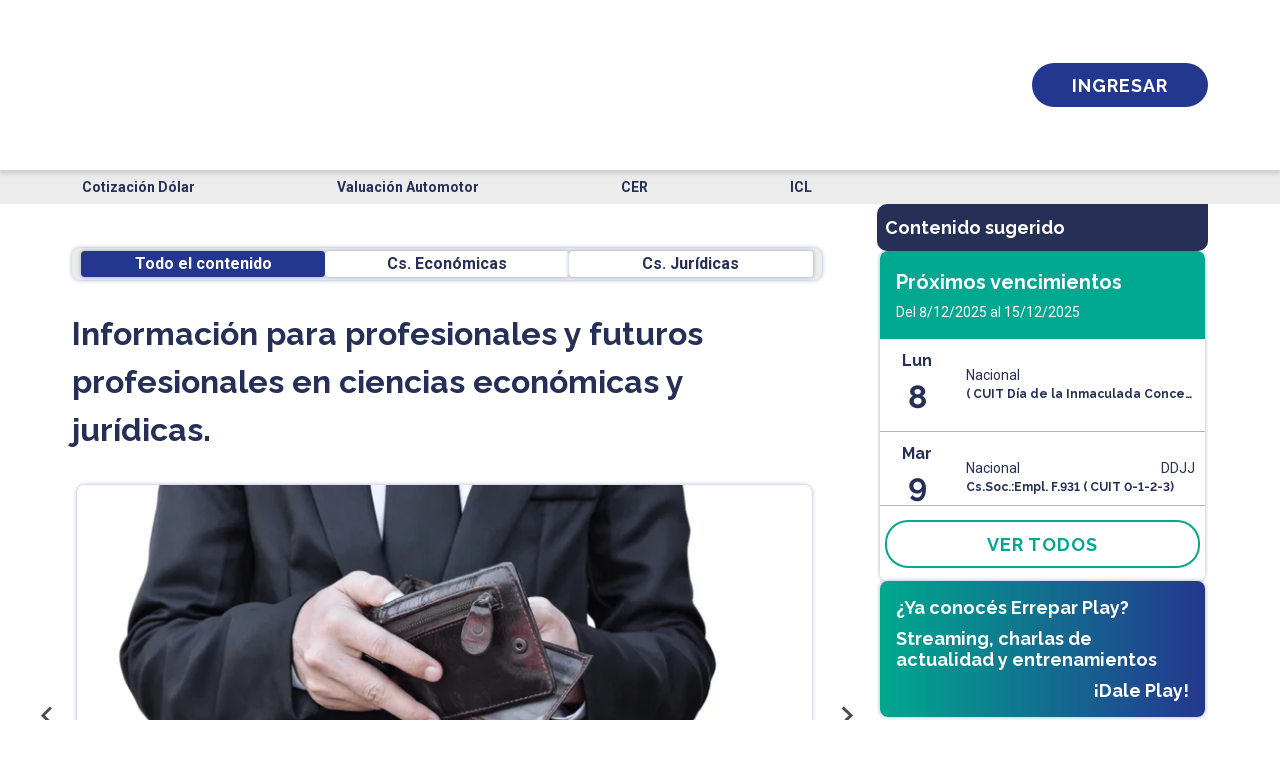

--- FILE ---
content_type: text/html; charset=utf-8
request_url: https://www.errepar.com/
body_size: 27310
content:
<!DOCTYPE html><html lang="es" class="__variable_bf14c0 __variable_4babfd"><head><meta charSet="utf-8"/><meta name="viewport" content="width=device-width, initial-scale=1"/><link rel="stylesheet" href="/_next/static/css/9cb6feb007d43b5a.css" data-precedence="next"/><link rel="stylesheet" href="/_next/static/css/c9362c2526bdbe74.css" data-precedence="next"/><link rel="stylesheet" href="/_next/static/css/44dd23f8801b1a77.css" data-precedence="next"/><link rel="stylesheet" href="/_next/static/css/3da2744c17c80aab.css" data-precedence="next"/><link rel="preload" as="script" fetchPriority="low" href="/_next/static/chunks/webpack-142bc890b552e24b.js"/><script src="/_next/static/chunks/fd9d1056-6981ee7d70e97037.js" async=""></script><script src="/_next/static/chunks/7023-c9f7c6a2f8911067.js" async=""></script><script src="/_next/static/chunks/main-app-55bbd77d79f9187f.js" async=""></script><script src="/_next/static/chunks/aaea2bcf-374bd6f1ca0550b1.js" async=""></script><script src="/_next/static/chunks/95c5c089-dd1e4c02d578ca25.js" async=""></script><script src="/_next/static/chunks/8f021260-251c6d5f8de9b151.js" async=""></script><script src="/_next/static/chunks/3495e951-243376b1b88f9228.js" async=""></script><script src="/_next/static/chunks/8173-95c4c33346243502.js" async=""></script><script src="/_next/static/chunks/2882-18ebbc3ea52fcc81.js" async=""></script><script src="/_next/static/chunks/9968-bf1edf65efddb76a.js" async=""></script><script src="/_next/static/chunks/3750-3fe32513cdbee1e5.js" async=""></script><script src="/_next/static/chunks/4155-a668e4b210315ef2.js" async=""></script><script src="/_next/static/chunks/app/(home)/loading-300d2f66787a29c0.js" async=""></script><script src="/_next/static/chunks/app/(home)/layout-ce3dd29694f799a8.js" async=""></script><script src="/_next/static/chunks/231-f1ecee384819897e.js" async=""></script><script src="/_next/static/chunks/app/(home)/page-68e4519ed499c85c.js" async=""></script><script src="/_next/static/chunks/app/(home)/error-77df7c1e0240ec69.js" async=""></script><title>Errepar+ | Excelencia y respaldo en soluciones</title><meta name="description" content="Mantenete informado y actualizado con las últimas novedades económicas, contables y jurídicas."/><link rel="canonical" href="https://www.errepar.com"/><meta name="next-size-adjust"/><link rel="manifest" href="./static/manifest.webmanifest"/><meta name="google-site-verification" content="xdR52AE_aP2aYXhLTZI1RHyXyOwQkiLshwCNyVxyUtE"/><link rel="shortcut icon" href="./assets/icons/favicon.svg" type="image/svg"/><script>
              (function(w,d,s,l,i){w[l]=w[l]||[];w[l].push({'gtm.start':
              new Date().getTime(),event:'gtm.js'});var f=d.getElementsByTagName(s)[0],
              j=d.createElement(s),dl=l!='dataLayer'?'&l='+l:'';j.async=true;j.src=
              'https://www.googletagmanager.com/gtm.js?id='+i+dl;f.parentNode.insertBefore(j,f);
              })(window,document,'script','dataLayer','GTM-W64X9P');
            </script><script src="/_next/static/chunks/polyfills-78c92fac7aa8fdd8.js" noModule=""></script></head><body><noscript>
              <iframe
                src="https://www.googletagmanager.com/ns.html?id=GTM-W64X9P"
                height="0"
                width="0"
                style="display:none;visibility:hidden"
              ></iframe>
            </noscript><style>
        @keyframes fadeIn {
          0% {
            opacity: 0;
          }
          100% {
            opacity: 1;
          }
        }
        @keyframes fadeOut {
          0% {
            opacity: 1;
          }
          100% {
            opacity: 0;
          }
        }
        @keyframes slideUp {
          0% {
            transform: translateY(50%);
          }
          100% {
            transform: translateY(0);
          }
        }
        @keyframes slideDown {
          0% {
            transform: translateY(0);
          }
          100% {
            transform: translateY(50%);
          }
        }
  </style><header class="headerContainer"><div class="container headerContent"><div class="logoAndIcons"><button id="aHamburgerMenu" class="vertCenterIcon hamburgerButton no-button" title="Desplegar menú"><i class="hamburger"></i></button><a href="https://www.errepar.com/" title="Ir al inicio" class="logoContainerDesktop vertCenterIcon"><i class="logo"></i></a><button class="buscar-icon-container vertCenterIcon no-button" title="Buscar"><i class="buscarIcon"></i></button><div class="main-searchbar-container "></div></div><a href="https://www.errepar.com/" title="Ir al inicio" class="logoContainerMobile vertCenterIcon"><i class="logo"></i></a><nav class="navigation"><button id="toolsMenuTrigger" class="vertCenterIcon toolsButton" title="Desplegar menú secundario"><i class="gridIcon"></i></button><i class="verticalLine"></i><!--$!--><template data-dgst="BAILOUT_TO_CLIENT_SIDE_RENDERING"></template><svg aria-labelledby="2vvo6h-aria" role="img" width="59.74" height="19.33"><title id="2vvo6h-aria">Loading...</title><rect role="presentation" x="0" y="0" width="100%" height="100%" clip-path="url(#2vvo6h-diff)" style="fill:url(#2vvo6h-animated-diff)"></rect><defs><clipPath id="2vvo6h-diff"><rect x="0" y="0" rx="4" ry="4" width="59.74" height="19.33"></rect></clipPath><linearGradient id="2vvo6h-animated-diff"><stop offset="0%" stop-color="#f3f3f3" stop-opacity="1"><animate attributeName="offset" values="-2; -2; 1" keyTimes="0; 0.25; 1" dur="2s" repeatCount="indefinite"></animate></stop><stop offset="50%" stop-color="#ecebeb" stop-opacity="1"><animate attributeName="offset" values="-1; -1; 2" keyTimes="0; 0.25; 1" dur="2s" repeatCount="indefinite"></animate></stop><stop offset="100%" stop-color="#f3f3f3" stop-opacity="1"><animate attributeName="offset" values="0; 0; 3" keyTimes="0; 0.25; 1" dur="2s" repeatCount="indefinite"></animate></stop></linearGradient></defs></svg><!--/$--></nav></div></header><div class="global-overlay searchbar-overlay" style="z-index:2000" id="overlay"></div><div id="menusHeader" class="container"><div class="dropdownMenuHamburger"><div id="dropDownHamburgerMenu" class="dropdownContentMenuHamburger"><a target="_self" href="https://www.errepar.com/" class="itemMenuHamburger"><span>Inicio</span></a><a target="_self" href="https://www.errepar.com/mi-cuenta" class="itemMenuHamburger"><span>Configuración</span></a><a target="_self" href="https://buscador.errepar.com/?eolShpFechaDesde=1762036573" class="itemMenuHamburger"><span>Novedades</span></a><a target="_self" href="https://indicedecontenidos.errepar.com/" class="itemMenuHamburger"><span>Índice de Contenido</span></a><a target="_self" href="https://www.errepar.com/biblioteca-digital" class="itemMenuHamburger"><span>Biblioteca PDF</span></a><a target="_self" href="https://www.errepar.com/biblioteca-ebook" class="itemMenuHamburger"><span>Biblioteca Ebook</span></a><a target="_self" href="https://www.errepar.com/publicaciones-especializadas" class="itemMenuHamburger"><span>Publicaciones Especializadas</span></a><a target="_self" href="https://www.errepar.com/suscripciones" class="itemMenuHamburger"><span>Nuestros Productos</span></a><a target="_self" href="https://www.errepar.com/tutoriales" class="itemMenuHamburger"><span>Tutoriales</span></a><a target="_self" href="https://entrenamientos.errepar.com/" class="itemMenuHamburger"><span>Entrenamiento Herramientas</span></a><a target="_self" href="https://comunidaderrepar.com.ar/" class="itemMenuHamburger"><span>Comunidad Errepar</span></a></div></div><div class="dropdownmenuTools"><div id="dropDowntoolsMenu" class="dropdownContentMenuTools"><div class="container"><div class="menuToolsGridContainer"><a target="_self" href="https://miestudio.ar/" class="itemMenuTools vertCenterIcon"><i class="item-menu-tools-mi-estudio"></i><span class="textItem">Mi Estudio</span></a><a target="_self" href="https://www.errepar.com/herramientas" class="itemMenuTools vertCenterIcon"><i class="item-menu-tools-tools"></i><span class="textItem">Herramientas</span></a><a target="_self" href="https://accounts.errepar.com/?urlRedirect=https://www.errepar.com/cop" class="itemMenuTools vertCenterIcon"><i class="item-menu-tools-queries"></i><span class="textItem">Consultas</span></a><a target="_self" href="https://www.errepar.com/capacitaciones" class="itemMenuTools vertCenterIcon"><i class="item-menu-tools-trainings"></i><span class="textItem">Capacitaciones</span></a><a target="_self" href="https://ebooks.errepar.com/library" class="itemMenuTools vertCenterIcon"><i class="item-menu-tools-books"></i><span class="textItem">Ebooks</span></a><a target="_self" href="https://tiendaonline.errepar.com/" class="itemMenuTools vertCenterIcon"><i class="item-menu-tools-shop"></i><span class="textItem">Tienda</span></a><a target="_self" href="https://www.errepar.com/micrositios" class="itemMenuTools vertCenterIcon"><i class="item-menu-tools-microsites"></i><span class="textItem">Micrositios</span></a><a target="_self" href="https://www.errepar.com/accesos-rapidos" class="itemMenuTools vertCenterIcon"><i class="item-menu-tools-quick-access"></i><span class="textItem">Acceso Rápido</span></a></div></div></div></div></div><!--$?--><template id="B:0"></template><svg aria-labelledby="namzuc-aria" role="img" width="100%" height="34"><title id="namzuc-aria">Loading...</title><rect role="presentation" x="0" y="0" width="100%" height="100%" clip-path="url(#namzuc-diff)" style="fill:url(#namzuc-animated-diff)"></rect><defs><clipPath id="namzuc-diff"><rect x="0" y="0" rx="8" ry="8" width="100%" height="34"></rect></clipPath><linearGradient id="namzuc-animated-diff"><stop offset="0%" stop-color="#f3f3f3" stop-opacity="1"><animate attributeName="offset" values="-2; -2; 1" keyTimes="0; 0.25; 1" dur="2s" repeatCount="indefinite"></animate></stop><stop offset="50%" stop-color="#ecebeb" stop-opacity="1"><animate attributeName="offset" values="-1; -1; 2" keyTimes="0; 0.25; 1" dur="2s" repeatCount="indefinite"></animate></stop><stop offset="100%" stop-color="#f3f3f3" stop-opacity="1"><animate attributeName="offset" values="0; 0; 3" keyTimes="0; 0.25; 1" dur="2s" repeatCount="indefinite"></animate></stop></linearGradient></defs></svg><div class="loading-skeleton_skeletonMainContainer__uXR8C"><div class="loading-skeleton_leftSectionContainer__X0S1f"><div style="margin:20px 0"><svg aria-labelledby="2oaizc-aria" role="img" width="100%" height="32"><title id="2oaizc-aria">Loading...</title><rect role="presentation" x="0" y="0" width="100%" height="100%" clip-path="url(#2oaizc-diff)" style="fill:url(#2oaizc-animated-diff)"></rect><defs><clipPath id="2oaizc-diff"><rect x="0" y="0" rx="8" ry="8" width="100%" height="32"></rect></clipPath><linearGradient id="2oaizc-animated-diff"><stop offset="0%" stop-color="#f3f3f3" stop-opacity="1"><animate attributeName="offset" values="-2; -2; 1" keyTimes="0; 0.25; 1" dur="2s" repeatCount="indefinite"></animate></stop><stop offset="50%" stop-color="#ecebeb" stop-opacity="1"><animate attributeName="offset" values="-1; -1; 2" keyTimes="0; 0.25; 1" dur="2s" repeatCount="indefinite"></animate></stop><stop offset="100%" stop-color="#f3f3f3" stop-opacity="1"><animate attributeName="offset" values="0; 0; 3" keyTimes="0; 0.25; 1" dur="2s" repeatCount="indefinite"></animate></stop></linearGradient></defs></svg></div><div class="skeletonContainer" style="width:100%"><div class="skeletonParagraph"><div class="skeletonLine" style="width:98%"></div><div class="skeletonLine" style="width:91%"></div><div class="skeletonLine" style="width:65%"></div></div></div><svg aria-labelledby="bq9s33b-aria" role="img" width="750" height="440"><title id="bq9s33b-aria">Loading...</title><rect role="presentation" x="0" y="0" width="100%" height="100%" clip-path="url(#bq9s33b-diff)" style="fill:url(#bq9s33b-animated-diff)"></rect><defs><clipPath id="bq9s33b-diff"><rect x="0" y="0" rx="8" ry="8" width="750" height="440"></rect></clipPath><linearGradient id="bq9s33b-animated-diff"><stop offset="0%" stop-color="#f3f3f3" stop-opacity="1"><animate attributeName="offset" values="-2; -2; 1" keyTimes="0; 0.25; 1" dur="2s" repeatCount="indefinite"></animate></stop><stop offset="50%" stop-color="#ecebeb" stop-opacity="1"><animate attributeName="offset" values="-1; -1; 2" keyTimes="0; 0.25; 1" dur="2s" repeatCount="indefinite"></animate></stop><stop offset="100%" stop-color="#f3f3f3" stop-opacity="1"><animate attributeName="offset" values="0; 0; 3" keyTimes="0; 0.25; 1" dur="2s" repeatCount="indefinite"></animate></stop></linearGradient></defs></svg></div><div class="sidebarSkeleton"><svg aria-labelledby="m3i40d-aria" role="img" width="331" height="100vh"><title id="m3i40d-aria">Loading...</title><rect role="presentation" x="0" y="0" width="100%" height="100%" clip-path="url(#m3i40d-diff)" style="fill:url(#m3i40d-animated-diff)"></rect><defs><clipPath id="m3i40d-diff"><rect x="0" y="0" rx="8" ry="8" width="331" height="100vh"></rect></clipPath><linearGradient id="m3i40d-animated-diff"><stop offset="0%" stop-color="#f3f3f3" stop-opacity="1"><animate attributeName="offset" values="-2; -2; 1" keyTimes="0; 0.25; 1" dur="2s" repeatCount="indefinite"></animate></stop><stop offset="50%" stop-color="#ecebeb" stop-opacity="1"><animate attributeName="offset" values="-1; -1; 2" keyTimes="0; 0.25; 1" dur="2s" repeatCount="indefinite"></animate></stop><stop offset="100%" stop-color="#f3f3f3" stop-opacity="1"><animate attributeName="offset" values="0; 0; 3" keyTimes="0; 0.25; 1" dur="2s" repeatCount="indefinite"></animate></stop></linearGradient></defs></svg></div></div><!--/$--><footer id="mainFooter"><div class="container"><div class="row"><div class="col-12"><div class="footer-logo"><a href="https://www.errepar.com/" title="Ir al inicio"><i class="logo logo-footer"></i></a><!--$!--><template data-dgst="BAILOUT_TO_CLIENT_SIDE_RENDERING"></template><svg aria-labelledby="b95x1xu-aria" role="img" width="126" height="43.8"><title id="b95x1xu-aria">Loading...</title><rect role="presentation" x="0" y="0" width="100%" height="100%" clip-path="url(#b95x1xu-diff)" style="fill:url(#b95x1xu-animated-diff)"></rect><defs><clipPath id="b95x1xu-diff"><rect x="0" y="0" rx="23" ry="23" width="126" height="43.8"></rect></clipPath><linearGradient id="b95x1xu-animated-diff"><stop offset="0%" stop-color="#f3f3f3" stop-opacity="1"><animate attributeName="offset" values="-2; -2; 1" keyTimes="0; 0.25; 1" dur="2s" repeatCount="indefinite"></animate></stop><stop offset="50%" stop-color="#ecebeb" stop-opacity="1"><animate attributeName="offset" values="-1; -1; 2" keyTimes="0; 0.25; 1" dur="2s" repeatCount="indefinite"></animate></stop><stop offset="100%" stop-color="#f3f3f3" stop-opacity="1"><animate attributeName="offset" values="0; 0; 3" keyTimes="0; 0.25; 1" dur="2s" repeatCount="indefinite"></animate></stop></linearGradient></defs></svg><!--/$--></div></div></div><div class="links-container"><ul class="footer-links-column"><li><a href="https://www.errepar.com/capacitaciones" title="Capacitaciones">Capacitaciones</a></li><li><a href="https://tiendaonline.errepar.com/" title="Tienda online">Tienda online</a></li><li><a href="https://www.errepar.com/productos" title="Planes de suscripción">Planes de suscripción</a></li><li><a href="https://www.errepar.com/suscripciones" title="Productos">Productos</a></li></ul><ul class="footer-links-column"><li><a href="https://www.errepar.com/herramientas" title="App y herramientas">App y herramientas</a></li><li><a href="https://www.errepar.com/micrositios" title="Micrositios">Micrositios</a></li><li><a href="https://www.errepar.com/equipo-consultas-orientacion-profesional" title="Orientación Profesional">Orientación Profesional</a></li><li><a href="https://www.errepar.com/enciclopedia-tributaria" title="Enciclopedia Tributaria">Enciclopedia Tributaria</a></li></ul><ul class="footer-links-column"><li><a href="https://www.errepar.com/enciclopedia-laboral" title="Enciclopedia Laboral">Enciclopedia Laboral</a></li><li><a href="https://comunidaderrepar.com.ar/" title="Comunidad Errepar">Comunidad Errepar</a></li><li><a href="https://www.errepar.com/somos-errepar" title="Acerca de Errepar">Acerca de Errepar</a></li><li><a href="https://www.errepar.com/contacto" title="Centro de Ayuda">Centro de Ayuda</a></li></ul></div><div class="links-container contact-section"><div class="footer-links-column"><a href="https://wa.link/g4iq38" title="Contactar por whatsapp" class="phone-item"><i class="whatsapp-dark"></i><div class="label-phone-container"><p>WhatsApp</p><p class="phone-num">+54 9 11 5936-6406</p></div></a></div><div class="footer-links-column"><a href="tel:08106663773" class="phone-item" title="Contactar por teléfono sobre consultas de orientación profesional"><i class="telefono-dark"></i><div class="label-phone-container"><p>Consultas de orientación profesional</p><p class="phone-num">0810-666-3773</p></div></a></div><div class="footer-links-column"><a href="tel:+541143702002" class="phone-item" title="Contactar por teléfono a atención al cliente"><i class="telefono-dark"></i><div class="label-phone-container"><p>Atención al cliente</p><p class="phone-num">11 4370-2002</p></div></a></div></div><div class="links-container contact-section"><div class="footer-links-column footer-links-column--email"><p class="negocio-title">Errepar</p><a href="mailto:clientes@errepar.com" class="email-container" title="Enviar email a clientes@errepar.com"><i class="correo-icon"></i><span>clientes@errepar.com</span></a><div class="footer-social"><div class="footer-social"><a href="https://facebook.com/errepar" class="social-icon vertCenterIcon" title="Ver perfil en Facebook"><i class="facebook-icon-green"></i></a><a href="https://twitter.com/errepar" class="social-icon vertCenterIcon" title="Ver perfil en X"><i class="twitter-icon-green"></i></a><a href="https://linkedin.com/company/errepar" class="social-icon vertCenterIcon" title="Ver perfil en Linkedin"><i class="linkedin-icon-green"></i></a><a href="https://www.youtube.com/c/Errepar_Oficial" class="social-icon vertCenterIcon" title="Ver perfil en YouTube"><i class="youtube-icon-green"></i></a><a href="https://www.instagram.com/errepar_oficial" class="social-icon vertCenterIcon" title="Ver perfil en Instagram"><i class="instagram-icon-green"></i></a><a href="https://soundcloud.com/user-754321250" class="social-icon vertCenterIcon" title="Ver perfil en Soundcloud"><i class="soundcloud-icon-green"></i></a><a href="https://open.spotify.com/show/5wK7O5ANSLvuJ8SSu6y9jD" class="social-icon vertCenterIcon" title="Ver perfil en Spotify"><i class="spotify-icon-green"></i></a></div></div></div><div class="footer-links-column footer-links-column--email"><p class="negocio-title">Erreius</p><a href="mailto:clientes@erreius.com" class="email-container" title="Enviar email a clientes@erreius.com"><i class="correo-icon"></i><span>clientes@erreius.com</span></a><div class="footer-social"><div class="footer-social"><a href="https://facebook.com/erreius" class="social-icon vertCenterIcon" title="Ver perfil en Facebook"><i class="facebook-icon-bordo"></i></a><a href="https://twitter.com/erreius" class="social-icon vertCenterIcon" title="Ver perfil en X"><i class="twitter-icon-bordo"></i></a><a href="https://linkedin.com/company/erreius" class="social-icon vertCenterIcon" title="Ver perfil en Linkedin"><i class="linkedin-icon-bordo"></i></a><a href="https://www.youtube.com/c/Erreius_Oficial" class="social-icon vertCenterIcon" title="Ver perfil en YouTube"><i class="youtube-icon-bordo"></i></a><a href="https://www.instagram.com/erreius_oficial" class="social-icon vertCenterIcon" title="Ver perfil en Instagram"><i class="instagram-icon-bordo"></i></a><a href="https://soundcloud.com/user-754321250" class="social-icon vertCenterIcon" title="Ver perfil en Soundcloud"><i class="soundcloud-icon-bordo"></i></a><a href="https://open.spotify.com/show/51lqfgVPCohb2sddt5tPxK" class="social-icon vertCenterIcon" title="Ver perfil en Spotify"><i class="spotify-icon-bordo"></i></a></div></div></div></div><div class="footer-copyright"><a target="_blank" href="https://maps.app.goo.gl/be78QbDBp6ERGVCs7" class="ubicacion" title="Ver ubicación en Google Maps"><i class="ubicacion-icon"></i><span>Viamonte 1484 (1055) Buenos Aires, Argentina</span></a><div class="text-right"><p>©<!-- -->2025<!-- --> - Errepar S.A. Todos los derechos reservados.</p></div></div></div></footer><script src="/_next/static/chunks/webpack-142bc890b552e24b.js" async=""></script><script>(self.__next_f=self.__next_f||[]).push([0]);self.__next_f.push([2,null])</script><script>self.__next_f.push([1,"1:HL[\"/_next/static/media/47cbc4e2adbc5db9-s.p.woff2\",\"font\",{\"crossOrigin\":\"\",\"type\":\"font/woff2\"}]\n2:HL[\"/_next/static/media/630c17af355fa44e-s.p.woff2\",\"font\",{\"crossOrigin\":\"\",\"type\":\"font/woff2\"}]\n3:HL[\"/_next/static/css/9cb6feb007d43b5a.css\",\"style\"]\n4:HL[\"/_next/static/css/c9362c2526bdbe74.css\",\"style\"]\n5:HL[\"/_next/static/css/44dd23f8801b1a77.css\",\"style\"]\n6:HL[\"/_next/static/css/3da2744c17c80aab.css\",\"style\"]\n"])</script><script>self.__next_f.push([1,"7:I[95751,[],\"\"]\nb:I[97947,[\"8218\",\"static/chunks/aaea2bcf-374bd6f1ca0550b1.js\",\"7814\",\"static/chunks/95c5c089-dd1e4c02d578ca25.js\",\"7262\",\"static/chunks/8f021260-251c6d5f8de9b151.js\",\"9372\",\"static/chunks/3495e951-243376b1b88f9228.js\",\"8173\",\"static/chunks/8173-95c4c33346243502.js\",\"2882\",\"static/chunks/2882-18ebbc3ea52fcc81.js\",\"9968\",\"static/chunks/9968-bf1edf65efddb76a.js\",\"3750\",\"static/chunks/3750-3fe32513cdbee1e5.js\",\"4155\",\"static/chunks/4155-a668e4b210315ef2.js\",\"2614\",\"static/chunks/app/(home)/loading-300d2f66787a29c0.js\"],\"FilterTabsSkeleton\"]\nc:I[74005,[\"8218\",\"static/chunks/aaea2bcf-374bd6f1ca0550b1.js\",\"7814\",\"static/chunks/95c5c089-dd1e4c02d578ca25.js\",\"7262\",\"static/chunks/8f021260-251c6d5f8de9b151.js\",\"9372\",\"static/chunks/3495e951-243376b1b88f9228.js\",\"8173\",\"static/chunks/8173-95c4c33346243502.js\",\"2882\",\"static/chunks/2882-18ebbc3ea52fcc81.js\",\"9968\",\"static/chunks/9968-bf1edf65efddb76a.js\",\"3750\",\"static/chunks/3750-3fe32513cdbee1e5.js\",\"4155\",\"static/chunks/4155-a668e4b210315ef2.js\",\"2614\",\"static/chunks/app/(home)/loading-300d2f66787a29c0.js\"],\"NewsCarouselSkeleton\"]\nd:I[39275,[],\"\"]\ne:I[61343,[],\"\"]\n10:I[76130,[],\"\"]\n11:[]\n"])</script><script>self.__next_f.push([1,"0:[null,[\"$\",\"$L7\",null,{\"buildId\":\"onvyR_vupR7Y11KV-UWGM\",\"assetPrefix\":\"\",\"initialCanonicalUrl\":\"/\",\"initialTree\":[\"\",{\"children\":[\"(home)\",{\"children\":[\"__PAGE__\",{}]},\"$undefined\",\"$undefined\",true]}],\"initialSeedData\":[\"\",{\"children\":[\"(home)\",{\"children\":[\"__PAGE__\",{},[[\"$L8\",\"$L9\"],null],null]},[\"$La\",null],[[[\"$\",\"svg\",null,{\"aria-labelledby\":\"namzuc-aria\",\"role\":\"img\",\"style\":{},\"width\":\"100%\",\"height\":34,\"children\":[[\"$\",\"title\",null,{\"id\":\"namzuc-aria\",\"children\":\"Loading...\"}],null,[\"$\",\"rect\",null,{\"role\":\"presentation\",\"x\":\"0\",\"y\":\"0\",\"width\":\"100%\",\"height\":\"100%\",\"clipPath\":\"url(#namzuc-diff)\",\"style\":{\"fill\":\"url(#namzuc-animated-diff)\"}}],[\"$\",\"defs\",null,{\"children\":[[\"$\",\"clipPath\",null,{\"id\":\"namzuc-diff\",\"children\":[\"$\",\"rect\",null,{\"x\":\"0\",\"y\":\"0\",\"rx\":8,\"ry\":8,\"width\":\"100%\",\"height\":34}]}],[\"$\",\"linearGradient\",null,{\"id\":\"namzuc-animated-diff\",\"gradientTransform\":\"$undefined\",\"children\":[[\"$\",\"stop\",null,{\"offset\":\"0%\",\"stopColor\":\"#f3f3f3\",\"stopOpacity\":1,\"children\":[\"$\",\"animate\",null,{\"attributeName\":\"offset\",\"values\":\"-2; -2; 1\",\"keyTimes\":\"0; 0.25; 1\",\"dur\":\"2s\",\"repeatCount\":\"indefinite\",\"begin\":\"$undefined\"}]}],[\"$\",\"stop\",null,{\"offset\":\"50%\",\"stopColor\":\"#ecebeb\",\"stopOpacity\":1,\"children\":[\"$\",\"animate\",null,{\"attributeName\":\"offset\",\"values\":\"-1; -1; 2\",\"keyTimes\":\"0; 0.25; 1\",\"dur\":\"2s\",\"repeatCount\":\"indefinite\",\"begin\":\"$undefined\"}]}],[\"$\",\"stop\",null,{\"offset\":\"100%\",\"stopColor\":\"#f3f3f3\",\"stopOpacity\":1,\"children\":[\"$\",\"animate\",null,{\"attributeName\":\"offset\",\"values\":\"0; 0; 3\",\"keyTimes\":\"0; 0.25; 1\",\"dur\":\"2s\",\"repeatCount\":\"indefinite\",\"begin\":\"$undefined\"}]}]]}]]}]]}],[\"$\",\"div\",null,{\"className\":\"loading-skeleton_skeletonMainContainer__uXR8C\",\"children\":[[\"$\",\"div\",null,{\"className\":\"loading-skeleton_leftSectionContainer__X0S1f\",\"children\":[[\"$\",\"$Lb\",null,{}],[\"$\",\"div\",null,{\"className\":\"skeletonContainer\",\"style\":{\"width\":\"100%\"},\"children\":[[\"$\",\"div\",\"paragraphContainer-0\",{\"className\":\"skeletonParagraph\",\"children\":[[\"$\",\"div\",\"line-0\",{\"className\":\"skeletonLine\",\"style\":{\"width\":\"98%\"}}],[\"$\",\"div\",\"line-1\",{\"className\":\"skeletonLine\",\"style\":{\"width\":\"91%\"}}],[\"$\",\"div\",\"line-2\",{\"className\":\"skeletonLine\",\"style\":{\"width\":\"65%\"}}]]}]]}],[\"$\",\"$Lc\",null,{}]]}],[\"$\",\"div\",null,{\"className\":\"sidebarSkeleton\",\"children\":[\"$\",\"svg\",null,{\"aria-labelledby\":\"m3i40d-aria\",\"role\":\"img\",\"style\":{},\"width\":331,\"height\":\"100vh\",\"children\":[[\"$\",\"title\",null,{\"id\":\"m3i40d-aria\",\"children\":\"Loading...\"}],null,[\"$\",\"rect\",null,{\"role\":\"presentation\",\"x\":\"0\",\"y\":\"0\",\"width\":\"100%\",\"height\":\"100%\",\"clipPath\":\"url(#m3i40d-diff)\",\"style\":{\"fill\":\"url(#m3i40d-animated-diff)\"}}],[\"$\",\"defs\",null,{\"children\":[[\"$\",\"clipPath\",null,{\"id\":\"m3i40d-diff\",\"children\":[\"$\",\"rect\",null,{\"x\":\"0\",\"y\":\"0\",\"rx\":8,\"ry\":8,\"width\":331,\"height\":\"100vh\"}]}],[\"$\",\"linearGradient\",null,{\"id\":\"m3i40d-animated-diff\",\"gradientTransform\":\"$undefined\",\"children\":[[\"$\",\"stop\",null,{\"offset\":\"0%\",\"stopColor\":\"#f3f3f3\",\"stopOpacity\":1,\"children\":[\"$\",\"animate\",null,{\"attributeName\":\"offset\",\"values\":\"-2; -2; 1\",\"keyTimes\":\"0; 0.25; 1\",\"dur\":\"2s\",\"repeatCount\":\"indefinite\",\"begin\":\"$undefined\"}]}],[\"$\",\"stop\",null,{\"offset\":\"50%\",\"stopColor\":\"#ecebeb\",\"stopOpacity\":1,\"children\":[\"$\",\"animate\",null,{\"attributeName\":\"offset\",\"values\":\"-1; -1; 2\",\"keyTimes\":\"0; 0.25; 1\",\"dur\":\"2s\",\"repeatCount\":\"indefinite\",\"begin\":\"$undefined\"}]}],[\"$\",\"stop\",null,{\"offset\":\"100%\",\"stopColor\":\"#f3f3f3\",\"stopOpacity\":1,\"children\":[\"$\",\"animate\",null,{\"attributeName\":\"offset\",\"values\":\"0; 0; 3\",\"keyTimes\":\"0; 0.25; 1\",\"dur\":\"2s\",\"repeatCount\":\"indefinite\",\"begin\":\"$undefined\"}]}]]}]]}]]}]}]]}]],[],[]]]},[\"$\",\"$Ld\",null,{\"parallelRouterKey\":\"children\",\"segmentPath\":[\"children\"],\"error\":\"$undefined\",\"errorStyles\":\"$undefined\",\"errorScripts\":\"$undefined\",\"template\":[\"$\",\"$Le\",null,{}],\"templateStyles\":\"$undefined\",\"templateScripts\":\"$undefined\",\"notFound\":[[\"$\",\"title\",null,{\"children\":\"404: This page could not be found.\"}],[\"$\",\"div\",null,{\"style\":{\"fontFamily\":\"system-ui,\\\"Segoe UI\\\",Roboto,Helvetica,Arial,sans-serif,\\\"Apple Color Emoji\\\",\\\"Segoe UI Emoji\\\"\",\"height\":\"100vh\",\"textAlign\":\"center\",\"display\":\"flex\",\"flexDirection\":\"column\",\"alignItems\":\"center\",\"justifyContent\":\"center\"},\"children\":[\"$\",\"div\",null,{\"children\":[[\"$\",\"style\",null,{\"dangerouslySetInnerHTML\":{\"__html\":\"body{color:#000;background:#fff;margin:0}.next-error-h1{border-right:1px solid rgba(0,0,0,.3)}@media (prefers-color-scheme:dark){body{color:#fff;background:#000}.next-error-h1{border-right:1px solid rgba(255,255,255,.3)}}\"}}],[\"$\",\"h1\",null,{\"className\":\"next-error-h1\",\"style\":{\"display\":\"inline-block\",\"margin\":\"0 20px 0 0\",\"padding\":\"0 23px 0 0\",\"fontSize\":24,\"fontWeight\":500,\"verticalAlign\":\"top\",\"lineHeight\":\"49px\"},\"children\":\"404\"}],[\"$\",\"div\",null,{\"style\":{\"display\":\"inline-block\"},\"children\":[\"$\",\"h2\",null,{\"style\":{\"fontSize\":14,\"fontWeight\":400,\"lineHeight\":\"49px\",\"margin\":0},\"children\":\"This page could not be found.\"}]}]]}]}]],\"notFoundStyles\":[],\"styles\":[[\"$\",\"link\",\"0\",{\"rel\":\"stylesheet\",\"href\":\"/_next/static/css/9cb6feb007d43b5a.css\",\"precedence\":\"next\",\"crossOrigin\":\"$undefined\"}],[\"$\",\"link\",\"1\",{\"rel\":\"stylesheet\",\"href\":\"/_next/static/css/c9362c2526bdbe74.css\",\"precedence\":\"next\",\"crossOrigin\":\"$undefined\"}],[\"$\",\"link\",\"2\",{\"rel\":\"stylesheet\",\"href\":\"/_next/static/css/44dd23f8801b1a77.css\",\"precedence\":\"next\",\"crossOrigin\":\"$undefined\"}]]}],null],\"couldBeIntercepted\":false,\"initialHead\":[false,\"$Lf\"],\"globalErrorComponent\":\"$10\",\"missingSlots\":\"$W11\"}]]\n"])</script><script>self.__next_f.push([1,"12:I[89390,[\"8218\",\"static/chunks/aaea2bcf-374bd6f1ca0550b1.js\",\"7814\",\"static/chunks/95c5c089-dd1e4c02d578ca25.js\",\"7262\",\"static/chunks/8f021260-251c6d5f8de9b151.js\",\"9372\",\"static/chunks/3495e951-243376b1b88f9228.js\",\"2882\",\"static/chunks/2882-18ebbc3ea52fcc81.js\",\"9968\",\"static/chunks/9968-bf1edf65efddb76a.js\",\"9057\",\"static/chunks/app/(home)/layout-ce3dd29694f799a8.js\"],\"EnvProvider\"]\n13:I[89153,[\"8218\",\"static/chunks/aaea2bcf-374bd6f1ca0550b1.js\",\"7814\",\"static/chunks/95c5c089-dd1e4c02d578ca25.js\",\"7262\",\"static/chunks/8f021260-251c6d5f8de9b151.js\",\"9372\",\"static/chunks/3495e951-243376b1b88f9228.js\",\"2882\",\"static/chunks/2882-18ebbc3ea52fcc81.js\",\"9968\",\"static/chunks/9968-bf1edf65efddb76a.js\",\"9057\",\"static/chunks/app/(home)/layout-ce3dd29694f799a8.js\"],\"default\"]\n14:I[26852,[\"8218\",\"static/chunks/aaea2bcf-374bd6f1ca0550b1.js\",\"7814\",\"static/chunks/95c5c089-dd1e4c02d578ca25.js\",\"7262\",\"static/chunks/8f021260-251c6d5f8de9b151.js\",\"9372\",\"static/chunks/3495e951-243376b1b88f9228.js\",\"8173\",\"static/chunks/8173-95c4c33346243502.js\",\"231\",\"static/chunks/231-f1ecee384819897e.js\",\"2882\",\"static/chunks/2882-18ebbc3ea52fcc81.js\",\"9968\",\"static/chunks/9968-bf1edf65efddb76a.js\",\"3750\",\"static/chunks/3750-3fe32513cdbee1e5.js\",\"4155\",\"static/chunks/4155-a668e4b210315ef2.js\",\"5608\",\"static/chunks/app/(home)/page-68e4519ed499c85c.js\"],\"\"]\n15:I[61310,[\"8173\",\"static/chunks/8173-95c4c33346243502.js\",\"231\",\"static/chunks/231-f1ecee384819897e.js\",\"6373\",\"static/chunks/app/(home)/error-77df7c1e0240ec69.js\"],\"default\"]\n16:I[38173,[\"8218\",\"static/chunks/aaea2bcf-374bd6f1ca0550b1.js\",\"7814\",\"static/chunks/95c5c089-dd1e4c02d578ca25.js\",\"7262\",\"static/chunks/8f021260-251c6d5f8de9b151.js\",\"9372\",\"static/chunks/3495e951-243376b1b88f9228.js\",\"8173\",\"static/chunks/8173-95c4c33346243502.js\",\"231\",\"static/chunks/231-f1ecee384819897e.js\",\"2882\",\"static/chunks/2882-18ebbc3ea52fcc81.js\",\"9968\",\"static/chunks/9968-bf1edf65efddb76a.js\",\"3750\",\"static/chunks/3750-3fe32513cdbee1e5.js\",\"4155\",\"static/chunks/4155-a668e4b210315ef2.js\",\"5608\",\"stat"])</script><script>self.__next_f.push([1,"ic/chunks/app/(home)/page-68e4519ed499c85c.js\"],\"Image\"]\n17:I[231,[\"8218\",\"static/chunks/aaea2bcf-374bd6f1ca0550b1.js\",\"7814\",\"static/chunks/95c5c089-dd1e4c02d578ca25.js\",\"7262\",\"static/chunks/8f021260-251c6d5f8de9b151.js\",\"9372\",\"static/chunks/3495e951-243376b1b88f9228.js\",\"8173\",\"static/chunks/8173-95c4c33346243502.js\",\"231\",\"static/chunks/231-f1ecee384819897e.js\",\"2882\",\"static/chunks/2882-18ebbc3ea52fcc81.js\",\"9968\",\"static/chunks/9968-bf1edf65efddb76a.js\",\"3750\",\"static/chunks/3750-3fe32513cdbee1e5.js\",\"4155\",\"static/chunks/4155-a668e4b210315ef2.js\",\"5608\",\"static/chunks/app/(home)/page-68e4519ed499c85c.js\"],\"\"]\n18:I[66219,[\"8218\",\"static/chunks/aaea2bcf-374bd6f1ca0550b1.js\",\"7814\",\"static/chunks/95c5c089-dd1e4c02d578ca25.js\",\"7262\",\"static/chunks/8f021260-251c6d5f8de9b151.js\",\"9372\",\"static/chunks/3495e951-243376b1b88f9228.js\",\"8173\",\"static/chunks/8173-95c4c33346243502.js\",\"231\",\"static/chunks/231-f1ecee384819897e.js\",\"2882\",\"static/chunks/2882-18ebbc3ea52fcc81.js\",\"9968\",\"static/chunks/9968-bf1edf65efddb76a.js\",\"3750\",\"static/chunks/3750-3fe32513cdbee1e5.js\",\"4155\",\"static/chunks/4155-a668e4b210315ef2.js\",\"5608\",\"static/chunks/app/(home)/page-68e4519ed499c85c.js\"],\"\"]\n"])</script><script>self.__next_f.push([1,"a:[\"$\",\"html\",null,{\"lang\":\"es\",\"className\":\"__variable_bf14c0 __variable_4babfd\",\"children\":[[\"$\",\"head\",null,{\"children\":[[\"$\",\"link\",null,{\"rel\":\"manifest\",\"href\":\"./static/manifest.webmanifest\"}],[\"$\",\"meta\",null,{\"name\":\"google-site-verification\",\"content\":\"xdR52AE_aP2aYXhLTZI1RHyXyOwQkiLshwCNyVxyUtE\"}],[\"$\",\"link\",null,{\"rel\":\"shortcut icon\",\"href\":\"./assets/icons/favicon.svg\",\"type\":\"image/svg\"}],[\"$\",\"script\",null,{\"dangerouslySetInnerHTML\":{\"__html\":\"\\n              (function(w,d,s,l,i){w[l]=w[l]||[];w[l].push({'gtm.start':\\n              new Date().getTime(),event:'gtm.js'});var f=d.getElementsByTagName(s)[0],\\n              j=d.createElement(s),dl=l!='dataLayer'?'\u0026l='+l:'';j.async=true;j.src=\\n              'https://www.googletagmanager.com/gtm.js?id='+i+dl;f.parentNode.insertBefore(j,f);\\n              })(window,document,'script','dataLayer','GTM-W64X9P');\\n            \"}}]]}],[\"$\",\"body\",null,{\"children\":[[\"$\",\"noscript\",null,{\"dangerouslySetInnerHTML\":{\"__html\":\"\\n              \u003ciframe\\n                src=\\\"https://www.googletagmanager.com/ns.html?id=GTM-W64X9P\\\"\\n                height=\\\"0\\\"\\n                width=\\\"0\\\"\\n                style=\\\"display:none;visibility:hidden\\\"\\n              \u003e\u003c/iframe\u003e\\n            \"}}],[\"$\",\"$L12\",null,{\"env\":{\"NEXT_PUBLIC_URL_DECIDIR\":\"https://developers.decidir.com/api/v2/tokens\",\"NEXT_PUBLIC_URL_CREATE_PURCHASE_REGRET_REQUEST\":\"https://accounts.errepar.com/subscribers/api/createPurchaseRegretRequest\",\"NEXT_PUBLIC_URL_MICROSITIOS\":\"https://api-micrositios.errepar.com/api\",\"NEXT_PUBLIC_KEY_USER_JOB\":\"e4cc7372-be85-4a95-babd-e15dfb75ff5f\",\"NEXT_PUBLIC_URL_TUTORIALES\":\"https://api.errepar.com/syserrepar/abmtutorialesadminapp\",\"NEXT_PUBLIC_URL_PAYMENTS\":\"https://api.uat.errepar.com/syserrepar/paymentsdecidir\",\"NEXT_PUBLIC_URL_CONTENT_MANAGEMENT\":\"https://accounts.errepar.com/content-management-api/api/contentManagement\",\"NEXT_PUBLIC_EP_CONTENT_TYPE_PUBLICATION_CHANNEL\":\"/getDocumentByContentTypeAndPublicationChannel\",\"NEXT_PUBLIC_URL_GET_JOB_CREDENTIALS\":\"https://accounts.errepar.com/eauth/auth/job/getJobCredentialsEAuth\",\"NEXT_PUBLIC_ENCRYPTED_KEY\":\"b75524255a7f54d2726a951bb39204df\",\"NEXT_PUBLIC_URL_E_SEARCHER_API\":\"https://api.errepar.com/syserrepar/esearcher/api\",\"NEXT_PUBLIC_ENCRYPTED_IV\":\"1583288699248111\",\"NEXT_PUBLIC_EP_MICROSITIOS\":\"https://api.errepar.com/syserrepar/microsites/api/getMicrositesHome\",\"NEXT_PUBLIC_URL_BASE_IMAGE_BACKUP\":\"https://erreparcom.blob.core.windows.net\",\"NEXT_PUBLIC_EP_DOCS_BY_CONTENT_TYPE\":\"/getDocumentsByContentType\",\"NEXT_PUBLIC_API_KEY_DECIDIR\":\"4ae76f00234843d1af5994ed4674fd76\",\"NEXT_PUBLIC_CHATBOT\":\"https://apiless.errepar.com/syserrepar/chatbotlegislacion\",\"NEXT_PUBLIC_EP_CONTENT_TYPE_PAGINATION\":\"/getDocumentByContentTypeWithPagination\",\"NEXT_PUBLIC_URL_BASE_IMAGE\":\"https://epcdn.errepar.com\"},\"children\":[\"$\",\"$L13\",null,{\"children\":[[\"$\",\"$L14\",null,{}],[\"$\",\"$Ld\",null,{\"parallelRouterKey\":\"children\",\"segmentPath\":[\"children\",\"(home)\",\"children\"],\"error\":\"$15\",\"errorStyles\":[[\"$\",\"link\",\"0\",{\"rel\":\"stylesheet\",\"href\":\"/_next/static/css/878b3400e7fafeb9.css\",\"precedence\":\"next\",\"crossOrigin\":\"$undefined\"}]],\"errorScripts\":[],\"template\":[\"$\",\"$Le\",null,{}],\"templateStyles\":\"$undefined\",\"templateScripts\":\"$undefined\",\"notFound\":[\"$\",\"main\",null,{\"className\":\"container\",\"children\":[\"$\",\"div\",null,{\"className\":\"not-found_errorPageMainContent__oAHq_\",\"children\":[[\"$\",\"div\",null,{\"className\":\"img-container\",\"children\":[\"$\",\"$L16\",null,{\"src\":\"https://epcdn.errepar.com/imagenes/paginas/not-found/404.svg\",\"alt\":\"Contenido no encontrado\",\"height\":492,\"width\":472,\"priority\":true}]}],[\"$\",\"div\",null,{\"className\":\"text-container\",\"children\":[[\"$\",\"h1\",null,{\"className\":\"main-title\",\"children\":\"¡Lo sentimos!\"}],[\"$\",\"p\",null,{\"children\":\"No podemos encontrar la página a la que querés acceder.\"}],[\"$\",\"$L17\",null,{\"className\":\"button primary-button\",\"href\":\"/\",\"children\":\"ir al inicio\"}]]}]]}]}],\"notFoundStyles\":[[\"$\",\"link\",\"0\",{\"rel\":\"stylesheet\",\"href\":\"/_next/static/css/fac9e7ee4ca0aa74.css\",\"precedence\":\"next\",\"crossOrigin\":\"$undefined\"}]],\"styles\":[[\"$\",\"link\",\"0\",{\"rel\":\"stylesheet\",\"href\":\"/_next/static/css/3da2744c17c80aab.css\",\"precedence\":\"next\",\"crossOrigin\":\"$undefined\"}]]}],[\"$\",\"$L18\",null,{}]]}]}]]}]]}]\n"])</script><script>self.__next_f.push([1,"f:[[\"$\",\"meta\",\"0\",{\"name\":\"viewport\",\"content\":\"width=device-width, initial-scale=1\"}],[\"$\",\"meta\",\"1\",{\"charSet\":\"utf-8\"}],[\"$\",\"title\",\"2\",{\"children\":\"Errepar+ | Excelencia y respaldo en soluciones\"}],[\"$\",\"meta\",\"3\",{\"name\":\"description\",\"content\":\"Mantenete informado y actualizado con las últimas novedades económicas, contables y jurídicas.\"}],[\"$\",\"link\",\"4\",{\"rel\":\"canonical\",\"href\":\"https://www.errepar.com\"}],[\"$\",\"meta\",\"5\",{\"name\":\"next-size-adjust\"}]]\n8:null\n"])</script><script>self.__next_f.push([1,"19:I[13913,[\"8218\",\"static/chunks/aaea2bcf-374bd6f1ca0550b1.js\",\"7814\",\"static/chunks/95c5c089-dd1e4c02d578ca25.js\",\"7262\",\"static/chunks/8f021260-251c6d5f8de9b151.js\",\"9372\",\"static/chunks/3495e951-243376b1b88f9228.js\",\"8173\",\"static/chunks/8173-95c4c33346243502.js\",\"231\",\"static/chunks/231-f1ecee384819897e.js\",\"2882\",\"static/chunks/2882-18ebbc3ea52fcc81.js\",\"9968\",\"static/chunks/9968-bf1edf65efddb76a.js\",\"3750\",\"static/chunks/3750-3fe32513cdbee1e5.js\",\"4155\",\"static/chunks/4155-a668e4b210315ef2.js\",\"5608\",\"static/chunks/app/(home)/page-68e4519ed499c85c.js\"],\"\"]\n1a:I[3347,[\"8218\",\"static/chunks/aaea2bcf-374bd6f1ca0550b1.js\",\"7814\",\"static/chunks/95c5c089-dd1e4c02d578ca25.js\",\"7262\",\"static/chunks/8f021260-251c6d5f8de9b151.js\",\"9372\",\"static/chunks/3495e951-243376b1b88f9228.js\",\"8173\",\"static/chunks/8173-95c4c33346243502.js\",\"231\",\"static/chunks/231-f1ecee384819897e.js\",\"2882\",\"static/chunks/2882-18ebbc3ea52fcc81.js\",\"9968\",\"static/chunks/9968-bf1edf65efddb76a.js\",\"3750\",\"static/chunks/3750-3fe32513cdbee1e5.js\",\"4155\",\"static/chunks/4155-a668e4b210315ef2.js\",\"5608\",\"static/chunks/app/(home)/page-68e4519ed499c85c.js\"],\"default\"]\n1c:I[74413,[\"8218\",\"static/chunks/aaea2bcf-374bd6f1ca0550b1.js\",\"7814\",\"static/chunks/95c5c089-dd1e4c02d578ca25.js\",\"7262\",\"static/chunks/8f021260-251c6d5f8de9b151.js\",\"9372\",\"static/chunks/3495e951-243376b1b88f9228.js\",\"8173\",\"static/chunks/8173-95c4c33346243502.js\",\"231\",\"static/chunks/231-f1ecee384819897e.js\",\"2882\",\"static/chunks/2882-18ebbc3ea52fcc81.js\",\"9968\",\"static/chunks/9968-bf1edf65efddb76a.js\",\"3750\",\"static/chunks/3750-3fe32513cdbee1e5.js\",\"4155\",\"static/chunks/4155-a668e4b210315ef2.js\",\"5608\",\"static/chunks/app/(home)/page-68e4519ed499c85c.js\"],\"default\"]\n23:I[10209,[\"8218\",\"static/chunks/aaea2bcf-374bd6f1ca0550b1.js\",\"7814\",\"static/chunks/95c5c089-dd1e4c02d578ca25.js\",\"7262\",\"static/chunks/8f021260-251c6d5f8de9b151.js\",\"9372\",\"static/chunks/3495e951-243376b1b88f9228.js\",\"8173\",\"static/chunks/8173-95c4c33346243502.js\",\"231\",\"static/chunks/231-f1ecee384819897e.js\",\"2882\",\"sta"])</script><script>self.__next_f.push([1,"tic/chunks/2882-18ebbc3ea52fcc81.js\",\"9968\",\"static/chunks/9968-bf1edf65efddb76a.js\",\"3750\",\"static/chunks/3750-3fe32513cdbee1e5.js\",\"4155\",\"static/chunks/4155-a668e4b210315ef2.js\",\"5608\",\"static/chunks/app/(home)/page-68e4519ed499c85c.js\"],\"default\"]\n1b:T80c,"])</script><script>self.__next_f.push([1,"eyJhbGciOiJSUzI1NiIsInR5cCI6IkpXVCJ9.[base64].[base64]"])</script><script>self.__next_f.push([1,"1d:T480,\u003cp\u003e\u003cstrong\u003eLos temas principales:\u003c/strong\u003e\u003c/p\u003e\u003cp\u003e\u003cbr\u003e\u003c/p\u003e\u003cul\u003e\u003cli\u003eDebate laboral: caso Piegari\u003c/li\u003e\u003cli\u003eDiciembre: hitos impositivos destacados\u003c/li\u003e\u003cli\u003eExtensión del plazo de la moratoria de la IGJ\u003c/li\u003e\u003cli\u003eBuenos Aires aprobó el Presupuesto y la Ley Impositiva 2026\u003c/li\u003e\u003cli\u003eCABA aprobó nuevas leyes fiscales y arancelarias 2026\u003c/li\u003e\u003cli\u003eSanta Fe: claves del proyecto de reforma tributaria 2026\u003c/li\u003e\u003cli\u003ePlanificación Fiscal y Sucesoria\u003c/li\u003e\u003c/ul\u003e\u003cp\u003e\u003cbr\u003e\u003c/p\u003e\u003cp\u003e\u003cstrong\u003eInvitado: \u003c/strong\u003eSergio Mohadeb (Derecho en Zapatillas)\u003c/p\u003e\u003cp\u003e\u003cbr\u003e\u003c/p\u003e\u003cp\u003eTe contamos \u003cstrong\u003een VIVO\u003c/strong\u003e, las novedades de la semana que no podés dejar pasar, explicadas con la mirada experta de nuestra consultora Romi Franco.\u003c/p\u003e\u003cp\u003e\u003cbr\u003e\u003c/p\u003e\u003cp\u003e\u003cstrong\u003e\u003cem\u003e¡No te pierdas ningún programa!\u003c/em\u003e\u003c/strong\u003e Suscribite al canal \u003ca href=\"https://www.youtube.com/%40ErreparPlay\" rel=\"noopener noreferrer\" target=\"_blank\" style=\"color: rgb(49, 130, 206); background-color: transparent;\"\u003e\u003cstrong\u003e@ErreparPlay\u003c/strong\u003e\u003c/a\u003e y activá la campanita para enterarte cuando estemos en vivo.\u003c/p\u003e\u003cp\u003e\u003cbr\u003e\u003c/p\u003e\u003cp\u003e\u003cstrong\u003eTodos los martes a las 10am te esperamos con un nuevo programa.\u003c/strong\u003e\u003c/p\u003e1e:T4de,\u003cdiv class=\"ExternalClassC758B5784E8F4411B4DF9AC94DB3D223\"\u003e\u003cp\u003e\u003cstrong\u003eLos temas principales\u0026#58;\u003c/strong\u003e\u003c/p\u003e\u003cp\u003e\u003cbr\u003e\u003c/p\u003e\u003cul\u003e\u003cli\u003eDebate laboral\u0026#58; caso Piegari\u003c/li\u003e\u003cli\u003eDiciembre\u0026#58; hitos impositivos destacados\u003c/li\u003e\u003cli\u003eExtensión del plazo de la moratoria de la IGJ\u003c/li\u003e\u003cli\u003eBuenos Aires aprobó el Presupuesto y la Ley Impositiva 2026\u003c/li\u003e\u003cli\u003eCABA aprobó nuevas leyes fiscales y arancelarias 2026\u003c/li\u003e\u003cli\u003eSanta Fe\u0026#58; claves del proyecto de reforma tributaria 2026\u003c/li\u003e\u003cli\u003ePlanificación Fiscal y Sucesoria\u003c/li\u003e\u003c/ul\u003e\u003cp\u003e\u003cbr\u003e\u003c/p\u003e\u003cp\u003e\u003cstrong\u003eInvitado\u0026#58; \u003c/strong\u003eSergio Mohadeb (Derecho en Zapatillas)\u003c/p\u003e\u003cp\u003e\u003cbr\u003e\u003c/p\u003e\u003cp\u003eTe contamos \u003cstrong\u003een VIVO\u003c/strong\u003e, las novedades de la semana que no podés dejar pasar, explicadas con la mirada experta de nuestra consultora Romi Franco.\u003c/p\u003e\u003cp\u003e\u003cbr\u003e\u003c/p\u003e\u003cp\u003e\u003cstrong\u003e\u003cem\u003e¡No te pierdas ningún programa!\u003c/em\u003e\u003c/strong\u003e Suscribite al canal \u003ca"])</script><script>self.__next_f.push([1," href=\"https\u0026#58;//www.youtube.com/%40ErreparPlay\" rel=\"noopener noreferrer\" target=\"_blank\" style=\"background-color\u0026#58;transparent;color\u0026#58;rgb(49, 130, 206);\"\u003e\u003cstrong\u003e@ErreparPlay\u003c/strong\u003e\u003c/a\u003e y activá la campanita para enterarte cuando estemos en vivo.\u003c/p\u003e\u003cp\u003e\u003cbr\u003e\u003c/p\u003e\u003cp\u003e\u003cstrong\u003eTodos los martes a las 10am te esperamos con un nuevo programa.\u003c/strong\u003e\u003c/p\u003e\u003c/div\u003e1f:T6a3,\u003cp\u003e\u003cstrong\u003eClaudia Cerchiara\u003c/strong\u003e y \u003cstrong\u003eRodolfo Papa\u003c/strong\u003e charlan las principales caracteristicas de los fideicomisos y su aplicación a las inversiones inmobiliarias.\u003c/p\u003e\u003cp\u003e\u003cbr\u003e\u003c/p\u003e\u003cp\u003eDurante la charla, Claudia y Rodolfo analizaron los siguientes puntos:\u003c/p\u003e\u003cp\u003e\u003cbr\u003e\u003c/p\u003e\u003cul\u003e\u003cli\u003eMuchos clientes, sean personas o empresas, buscan el fideicomiso como una herramienta de protección patrimonial. Desde el punto de vista legal, ¿Cuáles son los límites de este 'blindaje'? ¿En qué casos los acreedores del fiduciante (quien aporta los bienes) podrían atacar los bienes fideicomitidos y qué rol juega la contabilidad para demostrar la legitimidad de la operación?\u003c/li\u003e\u003cli\u003eEl fideicomiso inmobiliario es un clásico. ¿Qué ventajas concretas ofrece frente a otras figuras como una Sociedad Anónima (SA) o una SRL para desarrollar un proyecto inmobiliario?\u003c/li\u003e\u003cli\u003e¿Qué alternativas existen para instrumentar un emprendimiento inmobiliario al costo, a través del uso del fideicomiso?.\u003c/li\u003e\u003c/ul\u003e\u003cp\u003e\u003cbr\u003e\u003c/p\u003e\u003ch3 class=\"ql-align-center\"\u003e\u003cstrong\u003e¿Ya sos suscriptor? Accedé al video completo \u003c/strong\u003e\u003ca href=\"https://documento.errepar.com/videos/entre-colegas-fideicomiso-aspectos-juridicos-y-su-aplicacion-a-emprendimientos-inmobiliarios-20251126121144161\" rel=\"noopener noreferrer\" target=\"_blank\" style=\"background-color: transparent; color: rgb(49, 130, 206);\"\u003e\u003cstrong\u003eacá\u003c/strong\u003e\u003c/a\u003e\u003cstrong\u003e.\u003c/strong\u003e\u003c/h3\u003e\u003cp\u003e\u003cbr\u003e\u003c/p\u003e\u003cp\u003eEncontrá mucho más sobre el ciclo \u003cstrong\u003e\"Entre Colegas\"\u003c/strong\u003e\u0026nbsp;\u003ca href=\"https://www.errepar.com/entre-colegas\" rel=\"noopener noreferrer\" target=\"_blank\" style=\"color: rgb(49, 130, 206); background-color: transparent;\"\u003e\u003cstro"])</script><script>self.__next_f.push([1,"ng\u003eacá\u003c/strong\u003e\u003c/a\u003e.\u003c/p\u003e20:T704,\u003cdiv class=\"ExternalClass5CE3CF0225914F3EBF7020BFCEEB5EB3\"\u003e\u003cp\u003e\u003cstrong\u003eClaudia Cerchiara\u003c/strong\u003e y \u003cstrong\u003eRodolfo Papa\u003c/strong\u003e charlan las principales caracteristicas de los fideicomisos y su aplicación a las inversiones inmobiliarias.\u003c/p\u003e\u003cp\u003e\u003cbr\u003e\u003c/p\u003e\u003cp\u003eDurante la charla, Claudia y Rodolfo analizaron los siguientes puntos\u0026#58;\u003c/p\u003e\u003cp\u003e\u003cbr\u003e\u003c/p\u003e\u003cul\u003e\u003cli\u003eMuchos clientes, sean personas o empresas, buscan el fideicomiso como una herramienta de protección patrimonial. Desde el punto de vista legal, ¿Cuáles son los límites de este 'blindaje'? ¿En qué casos los acreedores del fiduciante (quien aporta los bienes) podrían atacar los bienes fideicomitidos y qué rol juega la contabilidad para demostrar la legitimidad de la operación?\u003c/li\u003e\u003cli\u003eEl fideicomiso inmobiliario es un clásico. ¿Qué ventajas concretas ofrece frente a otras figuras como una Sociedad Anónima (SA) o una SRL para desarrollar un proyecto inmobiliario?\u003c/li\u003e\u003cli\u003e¿Qué alternativas existen para instrumentar un emprendimiento inmobiliario al costo, a través del uso del fideicomiso?.\u003c/li\u003e\u003c/ul\u003e\u003cp\u003e\u003cbr\u003e\u003c/p\u003e\u003ch3 class=\"ql-align-center\"\u003e\u003cstrong\u003e¿Ya sos suscriptor? Accedé al video completo \u003c/strong\u003e\u003ca href=\"https\u0026#58;//documento.errepar.com/videos/entre-colegas-fideicomiso-aspectos-juridicos-y-su-aplicacion-a-emprendimientos-inmobiliarios-20251126121144161\" rel=\"noopener noreferrer\" target=\"_blank\" style=\"background-color\u0026#58;transparent;color\u0026#58;rgb(49, 130, 206);\"\u003e\u003cstrong\u003eacá\u003c/strong\u003e\u003c/a\u003e\u003cstrong\u003e.\u003c/strong\u003e\u003c/h3\u003e\u003cp\u003e\u003cbr\u003e\u003c/p\u003e\u003cp\u003eEncontrá mucho más sobre el ciclo \u003cstrong\u003e\u0026quot;Entre Colegas\u0026quot;\u003c/strong\u003e\u0026#160;\u003ca href=\"https\u0026#58;//www.errepar.com/entre-colegas\" rel=\"noopener noreferrer\" target=\"_blank\" style=\"background-color\u0026#58;transparent;color\u0026#58;rgb(49, 130, 206);\"\u003e\u003cstrong\u003eacá\u003c/strong\u003e\u003c/a\u003e.\u003c/p\u003e\u003c/div\u003e21:T43d,\u003cp\u003e\u003cstrong\u003eLos temas principales:\u003c/strong\u003e\u003c/p\u003e\u003cul\u003e\u003cli\u003eNuevo marco regulatorio para plataformas de e-commerce extranjeras.\u003c/li\u003e\u003cli\u003eSe modifica el aplicativo de AGIP y se amplía el alcance de la Moratoria 2025.\u003c/"])</script><script>self.__next_f.push([1,"li\u003e\u003cli\u003eBoleta Electrónica en CABA: ¿Desde cuándo será obligatoria?\u003c/li\u003e\u003cli\u003eCórdoba: proyecto de Ley Impositiva, Presupuesto y modificaciones al Código Fiscal 2026.\u003c/li\u003e\u003cli\u003eGremios con incrementos en noviembre.\u003c/li\u003e\u003cli\u003eFeriados y dias no laborables.\u003c/li\u003e\u003c/ul\u003e\u003cp\u003e\u003cbr\u003e\u003c/p\u003e\u003cp\u003eTe contamos\u0026nbsp;\u003cstrong\u003een VIVO\u003c/strong\u003e, las novedades de la semana que no podés dejar pasar, explicadas con la mirada experta de nuestra consultora Romi Franco.\u003c/p\u003e\u003cp\u003e\u003cbr\u003e\u003c/p\u003e\u003cp\u003e\u003cstrong\u003e\u003cem\u003e¡No te pierdas ningún programa!\u003c/em\u003e\u003c/strong\u003e\u0026nbsp;Suscribite al canal\u0026nbsp;\u003ca href=\"https://www.youtube.com/@ErreparPlay\" rel=\"noopener noreferrer\" target=\"_blank\" style=\"color: rgb(3, 120, 124);\"\u003e\u003cstrong\u003e@ErreparPlay\u003c/strong\u003e\u003c/a\u003e\u0026nbsp;y activá la campanita para enterarte cuando estemos en vivo.\u003c/p\u003e\u003cp\u003e\u003cbr\u003e\u003c/p\u003e\u003cp\u003e\u003cstrong\u003eTodos los martes a las 10am te esperamos con un nuevo programa.\u003c/strong\u003e\u003c/p\u003e22:T493,\u003cdiv class=\"ExternalClass12044726C9094B5A87FC3C26DCE0B298\"\u003e\u003cp\u003e\u003cstrong\u003eLos temas principales\u0026#58;\u003c/strong\u003e\u003c/p\u003e\u003cul\u003e\u003cli\u003eNuevo marco regulatorio para plataformas de e-commerce extranjeras.\u003c/li\u003e\u003cli\u003eSe modifica el aplicativo de AGIP y se amplía el alcance de la Moratoria 2025.\u003c/li\u003e\u003cli\u003eBoleta Electrónica en CABA\u0026#58; ¿Desde cuándo será obligatoria?\u003c/li\u003e\u003cli\u003eCórdoba\u0026#58; proyecto de Ley Impositiva, Presupuesto y modificaciones al Código Fiscal 2026.\u003c/li\u003e\u003cli\u003eGremios con incrementos en noviembre.\u003c/li\u003e\u003cli\u003eFeriados y dias no laborables.\u003c/li\u003e\u003c/ul\u003e\u003cp\u003e\u003cbr\u003e\u003c/p\u003e\u003cp\u003eTe contamos\u0026#160;\u003cstrong\u003een VIVO\u003c/strong\u003e, las novedades de la semana que no podés dejar pasar, explicadas con la mirada experta de nuestra consultora Romi Franco.\u003c/p\u003e\u003cp\u003e\u003cbr\u003e\u003c/p\u003e\u003cp\u003e\u003cstrong\u003e\u003cem\u003e¡No te pierdas ningún programa!\u003c/em\u003e\u003c/strong\u003e\u0026#160;Suscribite al canal\u0026#160;\u003ca href=\"https\u0026#58;//www.youtube.com/%40ErreparPlay\" rel=\"noopener noreferrer\" target=\"_blank\" style=\"color\u0026#58;rgb(3, 120, 124);\"\u003e\u003cstrong\u003e@ErreparPlay\u003c/strong\u003e\u003c/a\u003e\u0026#160;y activá la campanita para enterarte cuando estemos en vivo.\u003c/p\u003e\u003cp\u003e\u003cbr\u003e\u003c/p\u003e\u003cp\u003e\u003cstrong\u003eTodos los martes a las 10am te esperamos con un nuevo programa.\u003c/strong\u003e\u003c/p\u003e\u003c"])</script><script>self.__next_f.push([1,"/div\u003e24:{\"src\":\"/_next/static/media/rocket_launch.1c8d5a74.svg\",\"height\":24,\"width\":25,\"blurWidth\":0,\"blurHeight\":0}\n"])</script><script>self.__next_f.push([1,"9:[[\"$\",\"div\",null,{\"className\":\"currency-container\",\"children\":[\"$\",\"nav\",null,{\"className\":\"currencies-nav container\",\"children\":[\"$\",\"ul\",null,{\"className\":\"currencies-list\",\"children\":[[\"$\",\"li\",null,{\"className\":\"currency-item\",\"children\":[\"$\",\"a\",null,{\"target\":\"_blank\",\"href\":\"cotizacion-dolar\",\"children\":[[\"$\",\"span\",null,{\"className\":\"currency-desktop\",\"children\":\"Cotización Dólar\"}],[\"$\",\"span\",null,{\"className\":\"currency-mobile\",\"children\":\"Cotización Dólar\"}]]}]}],[\"$\",\"li\",null,{\"className\":\"currency-item\",\"children\":[\"$\",\"a\",null,{\"target\":\"_blank\",\"href\":\"valuacion-automotor\",\"children\":[[\"$\",\"span\",null,{\"className\":\"currency-desktop\",\"children\":\"Valuación Automotor\"}],[\"$\",\"span\",null,{\"className\":\"currency-mobile\",\"children\":\"Automotor\"}]]}]}],[\"$\",\"li\",null,{\"className\":\"currency-item\",\"children\":[\"$\",\"a\",null,{\"target\":\"_blank\",\"href\":\"tablas-cer\",\"children\":[[\"$\",\"span\",null,{\"className\":\"currency-desktop\",\"children\":\"CER\"}],[\"$\",\"span\",null,{\"className\":\"currency-mobile\",\"children\":\"CER\"}]]}]}],[\"$\",\"li\",null,{\"className\":\"currency-item\",\"children\":[\"$\",\"a\",null,{\"target\":\"_blank\",\"href\":\"indice-icl\",\"children\":[[\"$\",\"span\",null,{\"className\":\"currency-desktop\",\"children\":\"ICL\"}],[\"$\",\"span\",null,{\"className\":\"currency-mobile\",\"children\":\"ICL\"}]]}]}]]}]}]}],[\"$\",\"div\",null,{\"className\":\"main-content-container container\",\"children\":[[\"$\",\"$L19\",null,{\"openByDefault\":true}],[\"$\",\"div\",null,{\"id\":\"leftSectionContainer\",\"className\":\"left-section-container\",\"children\":[\"$\",\"$L1a\",null,{\"articlesCarousel\":[{\"id\":\"26e810ea-fd36-4048-a5ed-c999d4dedca6\",\"eolShpTipoContenido\":\"CarouselHome\",\"eolShpTitle\":\"Empleados de comercio acuerdo un incremento salarial no remunerativo de diciembre a marzo de 2026\",\"eolShpResumen\":\"\u003cdiv class=\\\\\\\"ExternalClass4DFDD6B5745543EF8EE5269EB0357A83\\\\\\\"\u003eLa Federación de Empleados de Comercio anunció un incremento salarial no remunerativo de $ 60.000 para los meses de diciembre de 2025 y enero, febrero y marzo de 2026\u003c/div\u003e\",\"eolShpEndDate\":\"2025-12-10T00:00:00Z\",\"eolShpStartDate\":\"2025-12-05T21:21:55Z\",\"eolShpImagenLink\":\"https://epcdn.errepar.com/imagenes/actualidad/salario-2.png\",\"eolShpPermalink\":\"empleados-de-comercio-acuerdo-un-incremento-salarial-no-remunerativo-de-diciembre-a-marzo-de-2026-20251206000425079\",\"eolShpNegocio\":[\"Errepar\"],\"eolShpTimeStamp\":\"20251206000425079\",\"eolShpOrden\":1,\"ModerationStatus\":\"Approved\",\"eolShpID\":983,\"_version_\":1850716327991312400,\"is_embedded\":false},{\"id\":\"23651991-fae0-4adf-8fb7-8d486046a9b8\",\"eolShpTipoContenido\":\"CarouselHome\",\"eolShpTitle\":\"El Gobierno convoca al Congreso a sesiones extraordinarias\",\"eolShpResumen\":\"\u003cdiv class=\\\\\\\"ExternalClassF76D18A9235E4A8EB9480C4A097F1EED\\\\\\\"\u003eEl Jefe de Gabinete anunció que el Gobierno convocará al Congreso a sesiones extraordinarias hasta el 30 de diciembre para tratar, entre otras cosas, el presupuesto 2026 y la reforma laboral\u003c/div\u003e\",\"eolShpEndDate\":\"2025-12-10T00:00:00Z\",\"eolShpStartDate\":\"2025-12-05T21:22:08Z\",\"eolShpImagenLink\":\"https://epcdn.errepar.com/imagenes/actualidad/congreso-1.png\",\"eolShpPermalink\":\"el-gobierno-convoca-al-congreso-a-sesiones-extraordinarias-20251205232350185\",\"eolShpNegocio\":[\"Errepar\",\"Erreius\"],\"eolShpTimeStamp\":\"20251205232350185\",\"eolShpOrden\":2,\"ModerationStatus\":\"Approved\",\"eolShpID\":984,\"_version_\":1850716325607899100,\"is_embedded\":false},{\"id\":\"dffdb232-c69d-436e-9a8e-caaaf2a4b828\",\"eolShpTipoContenido\":\"CarouselHome\",\"eolShpTitle\":\"¿Quiénes deben usar el IVA Simple y cómo aplicarlo en sus declaraciones?\",\"eolShpResumen\":\"\u003cdiv class=\\\\\\\"ExternalClass7DD427098F3344D5A4BB82B22B675134\\\\\\\"\u003eDescubrí a qué contribuyentes aplica el IVA Simple y cómo se implementan sus módulos para cumplir con la normativa vigente\u003c/div\u003e\",\"eolShpEndDate\":\"2025-12-10T00:00:00Z\",\"eolShpStartDate\":\"2025-12-05T15:29:49Z\",\"eolShpImagenLink\":\"https://epcdn.errepar.com/imagenes/actualidad/2025-10/super-iva-blog.png\",\"eolShpPermalink\":\"quienes-deben-utilizar-el-sistema-iva-simple-20251205151134875\",\"eolShpNegocio\":[\"Errepar\"],\"eolShpTimeStamp\":\"20251205151134875\",\"eolShpOrden\":3,\"ModerationStatus\":\"Approved\",\"eolShpID\":980,\"_version_\":1850716326103875600,\"is_embedded\":false},{\"id\":\"b6d149c2-1bed-49d6-983b-9df0fd6ea744\",\"eolShpTipoContenido\":\"CarouselHome\",\"eolShpTitle\":\"Reforma laboral: las novedades de un nuevo borrador\",\"eolShpResumen\":\"\u003cdiv class=\\\\\\\"ExternalClass2CF1B547B7E74208839CA27411DAC339\\\\\\\"\u003eEl proyecto de la Ley de Modernización Laboral introduce modificaciones profundas en el régimen de contrato de trabajo (Ley 20.744)\u003c/div\u003e\",\"eolShpEndDate\":\"2025-12-10T00:00:00Z\",\"eolShpStartDate\":\"2025-12-05T15:30:05Z\",\"eolShpImagenLink\":\"https://epcdn.errepar.com/imagenes/actualidad/2025-10/reunion-milei-gobernadores-reformas-laboral-tributaria-penal-presupuesto-blog.png\",\"eolShpPermalink\":\"reforma-laboral-las-novedades-de-un-nuevo-borrador-20251205143431994\",\"eolShpNegocio\":[\"Errepar\",\"Erreius\"],\"eolShpTimeStamp\":\"20251205143431994\",\"eolShpOrden\":4,\"ModerationStatus\":\"Approved\",\"eolShpID\":981,\"_version_\":1850716326007406600,\"is_embedded\":false},{\"id\":\"5dd62953-33c4-4757-a9b4-8fe013961d92\",\"eolShpTipoContenido\":\"CarouselHome\",\"eolShpTitle\":\"¡Sumate al streaming \\\\\\\"Novedades + IVA\\\\\\\"!\",\"eolShpResumen\":\"Todos los martes a las 10 hs junto a Romina Franco, Tamara Tornese y Nicolás Rallo te vas a enterar de la actualidad para profesionales en ciencias económicas\",\"eolShpEndDate\":\"2025-12-09T11:00:00Z\",\"eolShpStartDate\":\"2025-12-05T00:00:00Z\",\"eolShpImagenText\":\"Todos los martes a las 10 hs junto a Romina Franco, Tamara Tornese y Nicolás Rallo te vas a enterar de la actualidad para profesionales en ciencias económicas\",\"eolShpLinkDescripcion\":\"https://erreparsa.sharepoint.com/sites/Errepar/Imagenes/actualidad/2025-10/Portada-Nota.png\",\"eolShpOrden\":5,\"ModerationStatus\":\"Approved\",\"eolShpID\":982,\"_version_\":1850716325986435000,\"is_embedded\":false},{\"id\":\"0ef01fb3-b359-4a31-93eb-3e0e4fbda4d5\",\"eolShpTipoContenido\":\"CarouselHome\",\"eolShpTitle\":\"La SRT eliminó el visado obligatorio en exámenes preocupacionales\",\"eolShpResumen\":\"\u003cdiv class=\\\\\\\"ExternalClass53F9338B8D43424CBCB09DD5345F4264\\\\\\\"\u003eLa Superintendencia de Riesgos del Trabajo simplificó el sistema y suprimió el visado obligatorio de exámenes médicos, manteniéndolo solo como trámite opcional\u003c/div\u003e\",\"eolShpEndDate\":\"2025-12-10T00:00:00Z\",\"eolShpStartDate\":\"2025-12-05T08:34:38Z\",\"eolShpImagenLink\":\"https://epcdn.errepar.com/imagenes/actualidad/2025-12/examen%20preocupacional.jpg\",\"eolShpPermalink\":\"srt-elimina-el-visado-obligatorio-en-examenes-preocupacionales-20251205100421261\",\"eolShpNegocio\":[\"Errepar\",\"Erreius\"],\"eolShpTimeStamp\":\"20251205100421261\",\"eolShpOrden\":6,\"ModerationStatus\":\"Approved\",\"eolShpID\":978,\"_version_\":1850716325724291000,\"is_embedded\":false},{\"id\":\"44ee4bf3-b41c-4cda-a823-d3aa442cdcea\",\"eolShpTipoContenido\":\"CarouselHome\",\"eolShpTitle\":\"Corte Suprema: fallo clave sobre movilidad jubilatoria\",\"eolShpResumen\":\"\u003cdiv class=\\\\\\\"ExternalClass0CD769290DCB4E36AE264732EAE9EE98\\\\\\\"\u003eLa CSJN ratificó la validez constitucional de la fórmula de movilidad de los haberes jubilatorios establecida oportunamente por la ley 27426, revocando el fallo de Cámara, en los autos \u0026quot;Fernández Pastor\u0026quot;\u003c/div\u003e\",\"eolShpEndDate\":\"2025-12-10T00:00:00Z\",\"eolShpStartDate\":\"2025-12-05T08:34:47Z\",\"eolShpImagenLink\":\"https://epcdn.errepar.com/imagenes/actualidad/movilidad-jubilatoria-indice.jpg\",\"eolShpPermalink\":\"corte-suprema-fallo-clave-sobre-movilidad-jubilatoria-20251205092543009\",\"eolShpNegocio\":[\"Errepar\",\"Erreius\"],\"eolShpTimeStamp\":\"20251205092543009\",\"eolShpOrden\":7,\"ModerationStatus\":\"Approved\",\"eolShpID\":979,\"_version_\":1850716326026281000,\"is_embedded\":false},{\"id\":\"196a4c49-bb36-44a5-80e2-26c4848d3855\",\"eolShpTipoContenido\":\"CarouselHome\",\"eolShpTitle\":\"La responsabilidad personal del heredero por las cargas de la sucesión\",\"eolShpResumen\":\"\u003cdiv class=\\\\\\\"ExternalClass14EE956EE44E4B3EA94A15D298285D6B\\\\\\\"\u003eRaquel Villagra distingue entre las “deudas” y las “cargas de la sucesión”, diferenciando su origen y el alcance de la responsabilidad del heredero\u003c/div\u003e\",\"eolShpEndDate\":\"2025-12-09T00:00:00Z\",\"eolShpStartDate\":\"2025-12-04T08:19:04Z\",\"eolShpImagenLink\":\"https://epcdn.errepar.com/imagenes/actualidad/2025-02/poder-judicial-abogado-juez.png\",\"eolShpPermalink\":\"la-responsabilidad-personal-del-heredero-por-las-cargas-de-la-sucesion-20251203193532965\",\"eolShpNegocio\":[\"Erreius\"],\"eolShpTimeStamp\":\"20251203193532965\",\"eolShpOrden\":8,\"ModerationStatus\":\"Approved\",\"eolShpID\":970,\"_version_\":1850667991331504000,\"is_embedded\":false},{\"id\":\"ee3470ca-ff30-4e92-88cc-826369c79260\",\"eolShpTipoContenido\":\"CarouselHome\",\"eolShpTitle\":\"Novedad en IVA Simple: ARCA facilita la gestión del Libro IVA Digital\",\"eolShpResumen\":\"\u003cdiv class=\\\\\\\"ExternalClass5723FD6772C0459AA11B96A924AF83D6\\\\\\\"\u003eMejoras en el portal buscan simplificar la carga y reducir errores para los contadores\u003c/div\u003e\",\"eolShpEndDate\":\"2025-12-10T00:00:00Z\",\"eolShpStartDate\":\"2025-12-04T16:13:38Z\",\"eolShpImagenLink\":\"https://epcdn.errepar.com/imagenes/actualidad/2024-12/ARCA_13.jpg\",\"eolShpPermalink\":\"novedad-en-iva-simple-arca-facilita-la-gestion-del-libro-iva-digital-20251204173349301\",\"eolShpNegocio\":[\"Errepar\"],\"eolShpTimeStamp\":\"20251204173349301\",\"eolShpOrden\":8,\"ModerationStatus\":\"Approved\",\"eolShpID\":973,\"_version_\":1850716325787205600,\"is_embedded\":false},{\"id\":\"6098154a-380a-4e8d-81e5-249a97001277\",\"eolShpTipoContenido\":\"CarouselHome\",\"eolShpTitle\":\"Una visión del fisco y del contribuyente\",\"eolShpResumen\":\"\u003cdiv class=\\\\\\\"ExternalClass63ADE527A0034BE6A35F15267138CB1E\\\\\\\"\u003eLa IA llegó y no se puede ignorar; contribuyentes y fiscos deben adecuarse a esta nueva realidad\u003c/div\u003e\",\"eolShpEndDate\":\"2025-12-10T00:00:00Z\",\"eolShpStartDate\":\"2025-12-04T16:13:49Z\",\"eolShpImagenLink\":\"https://epcdn.errepar.com/imagenes/actualidad/2025-12/Inteligencia%20Artificial%20y%20Tributaci%C3%B3n%20(1)%20(1)%20(1).png\",\"eolShpPermalink\":\"una-vision-del-fisco-y-del-contribuyente-20251204153502974\",\"eolShpNegocio\":[\"Errepar\",\"Erreius\"],\"eolShpTimeStamp\":\"20251204153502974\",\"eolShpOrden\":9,\"ModerationStatus\":\"Approved\",\"eolShpID\":974,\"_version_\":1850716326026281000,\"is_embedded\":false}],\"jwtUser\":\"$1b\"}]}]]}],\" \",[\"$\",\"div\",null,{\"className\":\"novedades-main-container\",\"children\":[\"$\",\"div\",null,{\"className\":\"container\",\"children\":[[\"$\",\"div\",null,{\"className\":\"title-button-container\",\"children\":[\"$\",\"div\",null,{\"className\":\"box-title-container\",\"children\":[[\"$\",\"$L16\",null,{\"src\":{\"src\":\"/_next/static/media/cruzNovedades.a360f0f9.svg\",\"height\":30,\"width\":30,\"blurWidth\":0,\"blurHeight\":0},\"alt\":\"novedades\",\"width\":30,\"height\":30,\"unoptimized\":true}],[\"$\",\"h2\",null,{\"className\":\"novedades-title\",\"children\":\"Novedades seleccionadas\"}]]}]}],[\"$\",\"div\",null,{\"className\":\"novedades-list-container\",\"children\":[[\"$\",\"a\",\"legislacion\",{\"target\":\"_blank\",\"href\":\"https://buscador.errepar.com/?eolShpFechaDesde=1762624250\u0026eolShpTipoContenido=Legislacion\",\"className\":\"novedad-item\",\"children\":[[\"$\",\"i\",null,{\"className\":\"legislacion filter-image\"}],\"Legislación\"]}],[\"$\",\"a\",\"doctrina\",{\"target\":\"_blank\",\"href\":\"https://buscador.errepar.com/?eolShpFechaDesde=1762624250\u0026eolShpTipoContenido=Doctrina\",\"className\":\"novedad-item\",\"children\":[[\"$\",\"i\",null,{\"className\":\"doctrina filter-image\"}],\"Doctrina\"]}],[\"$\",\"a\",\"jurisprudencia\",{\"target\":\"_blank\",\"href\":\"https://buscador.errepar.com/?eolShpFechaDesde=1762624250\u0026eolShpTipoContenido=JurisprudenciaJudicial%7CJurisprudenciaAdm\",\"className\":\"novedad-item\",\"children\":[[\"$\",\"i\",null,{\"className\":\"jurisprudencia filter-image\"}],\"Jurisprudencia\"]}]]}],[\"$\",\"div\",null,{\"className\":\"novedades-link-button\",\"children\":[\"$\",\"$L17\",null,{\"href\":\"https://buscador.errepar.com/?eolShpFechaDesde=1762624250\",\"target\":\"_blank\",\"className\":\"button color-button\",\"children\":\"Ver todas las novedades\"}]}]]}]}],[\"$\",\"$L1c\",null,{\"isVideosPage\":false,\"videos\":[{\"id\":\"ee487391-4d46-4791-a5ad-c144fb8b897c\",\"eolShpTipoContenido\":\"Video\",\"eolShpTitle\":\"Al Punto: IVA Simple, salario mínimo, vital y móvil y mucho más...\",\"eolShpResumen\":\"\u003cp\u003eTodo lo importante de la semana en pocos minutos:\u003c/p\u003e\u003cp\u003e\u003cbr\u003e\u003c/p\u003e\u003cp\u003e- IVA Simple: implementación de mejoras en el portal\u003c/p\u003e\u003cp\u003e- Salario Mínimo, Vital y Móvil a partir de noviembre\u003c/p\u003e\u003cp\u003e- Régimen de IVA en plataformas digitales\u003c/p\u003e\u003cp\u003e- Ciudad de Buenos Aires: alícuotas para 2026\u003c/p\u003e\u003cp\u003e- Ciudad de Buenos Aires y Santa Fe: compensación de saldos a favor de ingresos brutos\u003c/p\u003e\u003cp\u003e- Suplemento “Retenciones/percepciones de ingresos brutos en Santa Fe: de la liquidación a la devolución”\u003c/p\u003e\",\"eolShpFecha\":\"2025-12-05T03:00:00Z\",\"eolShpNegocio\":[\"errepar\"],\"eolShpCanalPublicacion\":[\"Carrousel Home\"],\"eolShpPermalink\":\"al-punto-iva-simple-salario-minimo-vital-y-movil-y-mucho-mas-20251205110353600\",\"eolShpTimeStamp\":\"20251205110353600\",\"eolShpFechaNovedad\":\"2025-12-05T03:00:00Z\",\"eolShpFechaBusqueda\":\"2025-12-05T03:00:00Z\",\"eolShpResumenPublico\":\"\u003cdiv class=\\\"ExternalClass6A8E60E57D4A408E901E78905011513C\\\"\u003e\u003cp\u003eTodo lo importante de la semana en pocos minutos\u0026#58;\u003c/p\u003e\u003cp\u003e\u003cbr\u003e\u003c/p\u003e\u003cp\u003e- IVA Simple\u0026#58; implementación de mejoras en el portal\u003c/p\u003e\u003cp\u003e- Salario Mínimo, Vital y Móvil a partir de noviembre\u003c/p\u003e\u003cp\u003e- Régimen de IVA en plataformas digitales\u003c/p\u003e\u003cp\u003e- Ciudad de Buenos Aires\u0026#58; alícuotas para 2026\u003c/p\u003e\u003cp\u003e- Ciudad de Buenos Aires y Santa Fe\u0026#58; compensación de saldos a favor de ingresos brutos\u003c/p\u003e\u003cp\u003e- Suplemento “Retenciones/percepciones de ingresos brutos en Santa Fe\u0026#58; de la liquidación a la devolución”\u003c/p\u003e\u003c/div\u003e\",\"eolShpClasificacion\":10,\"eolShpAutores\":[\"Errepar\"],\"eolShpVimeoId\":\"1143827717\",\"eolShpMiniatureLink\":\"https://erreparsa.sharepoint.com/sites/Errepar/Imagenes/videos/2025-12/alpunto-5-12-2025.jpg\",\"ModerationStatus\":\"Approved\",\"eolShpDestacado\":false,\"eolShpPublico\":\"True\",\"eolShpResumenPublicoEsGeneradoPorIA\":false,\"eolShpBuscable\":false,\"eolShpID\":2584,\"is_embedded\":false,\"_version_\":1850677366861332500},{\"id\":\"b08469c7-7bc5-4281-b7cf-e7d4fafea875\",\"eolShpTipoContenido\":\"Video\",\"eolShpTitle\":\"Reforma penal: a las puertas de una nueva criminalidad\",\"eolShpResumen\":\"\u003cp\u003e\u003cspan style=\\\"color: rgb(0, 0, 0);\\\"\u003eMariano Borinsky explica los cambios más importantes que trae el proyecto de ley que postula un nuevo Código Penal, que pasa de tener 312 artículos a 912.\u003c/span\u003e\u003c/p\u003e\",\"eolShpFecha\":\"2025-12-03T03:00:00Z\",\"eolShpNegocio\":[\"erreius\"],\"eolShpCanalPublicacion\":[\"Carrousel Home\"],\"eolShpPermalink\":\"reforma-penal-a-las-puertas-de-una-nueva-criminalidad-20251203134823021\",\"eolShpTimeStamp\":\"20251203134823021\",\"eolShpFechaNovedad\":\"2025-12-03T03:00:00Z\",\"eolShpFechaBusqueda\":\"2025-12-03T03:00:00Z\",\"eolShpResumenPublico\":\"\u003cdiv class=\\\"ExternalClassE83C3A607A1D4BBBB491B6E82EFCEFB2\\\"\u003e\u003cp\u003e\u003cspan style=\\\"color\u0026#58;rgb(0, 0, 0);\\\"\u003eMariano Borinsky explica los cambios más importantes que trae el proyecto de ley que postula un nuevo Código Penal, que pasa de tener 312 artículos a 912.\u003c/span\u003e\u003c/p\u003e\u003c/div\u003e\",\"eolShpClasificacion\":10,\"eolShpAreaTematica\":[\"Penal\"],\"eolShpAutores\":[\"Borinsky, Mariano H.\"],\"eolShpVimeoId\":\"1143138342\",\"eolShpMiniatureLink\":\"https://erreparsa.sharepoint.com/sites/Errepar/Imagenes/videos/2025-12/reforma-penal_borinsky.jpg\",\"ModerationStatus\":\"Approved\",\"eolShpDestacado\":false,\"eolShpPublico\":\"True\",\"eolShpResumenPublicoEsGeneradoPorIA\":false,\"eolShpBuscable\":true,\"eolShpID\":2582,\"is_embedded\":true,\"_version_\":1850506535908671500},{\"id\":\"475372eb-f54b-493c-9ca2-f1e09155213f\",\"eolShpTipoContenido\":\"Video\",\"eolShpTitle\":\"Novedades+IVA | Programa completo (2/12/2025)\",\"eolShpResumen\":\"$1d\",\"eolShpFecha\":\"2025-12-02T03:00:00Z\",\"eolShpNegocio\":[\"errepar\"],\"eolShpCanalPublicacion\":[\"Carrousel Home\"],\"eolShpPermalink\":\"novedades-iva-programa-completo-2-12-2025-20251203142743116\",\"eolShpTimeStamp\":\"20251203142743116\",\"eolShpFechaNovedad\":\"2025-12-02T03:00:00Z\",\"eolShpFechaBusqueda\":\"2025-12-02T03:00:00Z\",\"eolShpResumenPublico\":\"$1e\",\"eolShpClasificacion\":10,\"eolShpAutores\":[\"Errepar\"],\"eolShpVimeoId\":\"1143151435\",\"eolShpMiniatureLink\":\"https://erreparsa.sharepoint.com/sites/Errepar/Imagenes/videos/2025-12/novedades-iva_2-12-2025.jpg\",\"ModerationStatus\":\"Approved\",\"eolShpDestacado\":false,\"eolShpPublico\":\"True\",\"eolShpResumenPublicoEsGeneradoPorIA\":false,\"eolShpBuscable\":true,\"eolShpID\":2583,\"is_embedded\":true,\"_version_\":1850509003473289200},{\"id\":\"5e451213-6672-467f-810f-bbf1d821f04b\",\"eolShpTipoContenido\":\"Video\",\"eolShpTitle\":\"Reforma Laboral: todos los detalles sobre el nuevo modelo sindical\",\"eolShpResumen\":\"\u003cp\u003eEn esta entrevista Claudio Aquino junto a Mariela Dini abordan los cambios que se necesitan en materia de derecho laboral colectivo:\u003c/p\u003e\u003cp\u003e\u003cbr\u003e\u003c/p\u003e\u003cul\u003e\u003cli\u003eEliminación de la ultraactividad\u003c/li\u003e\u003cli\u003eObligatoriedad de las cuotas sindicales solidarias\u003c/li\u003e\u003cli\u003eLímites del derecho a huelga\u003c/li\u003e\u003c/ul\u003e\u003cp\u003e\u003cbr\u003e\u003c/p\u003e\u003cp\u003eSuscribite a \u003ca href=\\\"https://www.youtube.com/@ErreparPlay\\\" rel=\\\"noopener noreferrer\\\" target=\\\"_blank\\\"\u003e\u003cstrong\u003e@ErreparPlay\u003c/strong\u003e\u003c/a\u003e y no te pierdas los próximos encuentros.\u003c/p\u003e\",\"eolShpFecha\":\"2025-12-01T03:00:00Z\",\"eolShpNegocio\":[\"errepar\",\"erreius\"],\"eolShpCanalPublicacion\":[\"Carrousel Home\"],\"eolShpPermalink\":\"reforma-laboral-todos-los-detalles-sobre-el-nuevo-modelo-sindical-20251126171232270\",\"eolShpTimeStamp\":\"20251126171232270\",\"eolShpFechaNovedad\":\"2025-12-01T03:00:00Z\",\"eolShpFechaBusqueda\":\"2025-12-01T03:00:00Z\",\"eolShpResumenPublico\":\"\u003cdiv class=\\\"ExternalClass6556F83B01844D4D9D8E8EF70DD42319\\\"\u003e\u003cp\u003eEn esta entrevista Claudio Aquino junto a Mariela Dini abordan los cambios que se necesitan en materia de derecho laboral colectivo\u0026#58;\u003c/p\u003e\u003cul\u003e\u003cli\u003eEliminación de la ultraactividad\u003c/li\u003e\u003cli\u003eObligatoriedad de las cuotas sindicales solidarias\u003c/li\u003e\u003cli\u003eLímites del derecho a huelga\u003c/li\u003e\u003c/ul\u003e\u003cp\u003eSuscribite a \u003ca href=\\\"https\u0026#58;//www.youtube.com/%40ErreparPlay\\\" rel=\\\"noopener noreferrer\\\" target=\\\"_blank\\\" style=\\\"color\u0026#58;rgb(3, 120, 124);\\\"\u003e\u003cstrong\u003e@ErreparPlay\u003c/strong\u003e\u003c/a\u003e y no te pierdas los próximos encuentros.\u003c/p\u003e\u003c/div\u003e\",\"eolShpClasificacion\":10,\"eolShpAutores\":[\"Errepar\"],\"eolShpVimeoId\":\"1141116928\",\"eolShpMiniatureLink\":\"https://erreparsa.sharepoint.com/sites/Errepar/Imagenes/videos/2025-11/reformas-aquino_miniatura.jpg\",\"ModerationStatus\":\"Approved\",\"eolShpDestacado\":false,\"eolShpPublico\":\"True\",\"eolShpResumenPublicoEsGeneradoPorIA\":false,\"eolShpBuscable\":true,\"eolShpID\":2578,\"is_embedded\":true,\"_version_\":1850328060759376000},{\"id\":\"c66bc32f-91a0-4a05-84fc-470bd045d1b1\",\"eolShpTipoContenido\":\"Video\",\"eolShpTitle\":\"Al Punto: apuestas online, inversiones para menores, moratoria ¡y mucho más!\",\"eolShpResumen\":\"\u003cp\u003eTodo lo importante de la semana en pocos minutos:\u003c/p\u003e\u003cp\u003e\u003cbr\u003e\u003c/p\u003e\u003cul\u003e\u003cli\u003eApuestos online\u003c/li\u003e\u003cli\u003eCNV: inversiones para menores de 13 a 18 años\u003c/li\u003e\u003cli\u003ePrecios de transferencia: proyecto integral\u003c/li\u003e\u003cli\u003eMoratoria IGJ: prórroga y ampliación\u003c/li\u003e\u003cli\u003eRiesgos del Trabajo: aporte específico\u003c/li\u003e\u003cli\u003eBuenos Aires: Presupuesto y Ley Impositiva 2026\u003c/li\u003e\u003c/ul\u003e\",\"eolShpFecha\":\"2025-11-28T03:00:00Z\",\"eolShpNegocio\":[\"errepar\"],\"eolShpCanalPublicacion\":[\"Carrousel Home\"],\"eolShpPermalink\":\"al-punto-apuestas-online-inversiones-para-menores-moratoria-y-mucho-mas-20251128100447305\",\"eolShpTimeStamp\":\"20251128100447305\",\"eolShpFechaNovedad\":\"2025-11-28T03:00:00Z\",\"eolShpFechaBusqueda\":\"2025-11-28T03:00:00Z\",\"eolShpResumenPublico\":\"\u003cdiv class=\\\"ExternalClass2ECE429314FE4EA992FDECCA21402498\\\"\u003e\u003cp\u003eTodo lo importante de la semana en pocos minutos\u0026#58;\u003c/p\u003e\u003cp\u003e\u003cbr\u003e\u003c/p\u003e\u003cul\u003e\u003cli\u003eApuestos online\u003c/li\u003e\u003cli\u003eCNV\u0026#58; inversiones para menores de 13 a 18 años\u003c/li\u003e\u003cli\u003ePrecios de transferencia\u0026#58; proyecto integral\u003c/li\u003e\u003cli\u003eMoratoria IGJ\u0026#58; prórroga y ampliación\u003c/li\u003e\u003cli\u003eRiesgos del Trabajo\u0026#58; aporte específico\u003c/li\u003e\u003cli\u003eBuenos Aires\u0026#58; Presupuesto y Ley Impositiva 2026\u003c/li\u003e\u003c/ul\u003e\u003cp\u003e\u003cbr\u003e\u003c/p\u003e\u003c/div\u003e\",\"eolShpClasificacion\":10,\"eolShpAutores\":[\"Errepar\"],\"eolShpVimeoId\":\"1141414766\",\"eolShpMiniatureLink\":\"https://erreparsa.sharepoint.com/sites/Errepar/Imagenes/videos/2025-11/alpunto-28-11-2025.jpg\",\"ModerationStatus\":\"Approved\",\"eolShpDestacado\":false,\"eolShpPublico\":\"True\",\"eolShpResumenPublicoEsGeneradoPorIA\":false,\"eolShpBuscable\":false,\"eolShpID\":2581,\"is_embedded\":false,\"_version_\":1850039472548216800},{\"id\":\"f68ad1bb-0bcf-4d21-8036-c912b7259450\",\"eolShpTipoContenido\":\"Video\",\"eolShpTitle\":\"Entre Colegas - \\\\\\\"Fideicomiso: aspectos jurídicos y su aplicación a emprendimientos inmobiliarios\\\\\\\"\",\"eolShpResumen\":\"$1f\",\"eolShpFecha\":\"2025-11-27T03:00:00Z\",\"eolShpNegocio\":[\"errepar\"],\"eolShpCanalPublicacion\":[\"Entre Colegas\",\"Carrousel Home\"],\"eolShpPermalink\":\"entre-colegas-fideicomiso-aspectos-juridicos-y-su-aplicacion-a-emprendimientos-inmobiliarios-20251126121906981\",\"eolShpTimeStamp\":\"20251126121906981\",\"eolShpFechaNovedad\":\"2025-11-27T03:00:00Z\",\"eolShpFechaBusqueda\":\"2025-11-27T03:00:00Z\",\"eolShpResumenPublico\":\"$20\",\"eolShpClasificacion\":10,\"eolShpAutores\":[\"Papa, Rodolfo G.\",\"Cerchiara, Claudia M.\"],\"eolShpVimeoId\":\"1140822914\",\"eolShpMiniatureLink\":\"https://epcdn.errepar.com/imagenes/videos/2025-11/EC_fideicomiso_miniatura.jpg\",\"ModerationStatus\":\"Approved\",\"eolShpDestacado\":false,\"eolShpPublico\":\"True\",\"eolShpResumenPublicoEsGeneradoPorIA\":false,\"eolShpBuscable\":false,\"eolShpID\":2577,\"is_embedded\":false,\"_version_\":1849950163665158100},{\"id\":\"a8d2f4bf-7f84-4412-b7e3-19a4d187f6dc\",\"eolShpTipoContenido\":\"Video\",\"eolShpTitle\":\"Novedades+IVA | Programa completo (25/11/2025)\",\"eolShpResumen\":\"$21\",\"eolShpFecha\":\"2025-11-25T03:00:00Z\",\"eolShpNegocio\":[\"errepar\"],\"eolShpCanalPublicacion\":[\"Carrousel Home\"],\"eolShpPermalink\":\"novedades-iva-programa-completo-25-11-2025-20251127122700548\",\"eolShpTimeStamp\":\"20251127122700548\",\"eolShpFechaNovedad\":\"2025-11-25T03:00:00Z\",\"eolShpFechaBusqueda\":\"2025-11-25T03:00:00Z\",\"eolShpResumenPublico\":\"$22\",\"eolShpClasificacion\":10,\"eolShpAutores\":[\"Errepar\"],\"eolShpVimeoId\":\"1141162831\",\"eolShpMiniatureLink\":\"https://erreparsa.sharepoint.com/sites/Errepar/Imagenes/videos/2025-11/novedades-iva_21-11-2025.jpg\",\"ModerationStatus\":\"Approved\",\"eolShpDestacado\":false,\"eolShpPublico\":\"True\",\"eolShpResumenPublicoEsGeneradoPorIA\":false,\"eolShpBuscable\":true,\"eolShpID\":2580,\"is_embedded\":true,\"_version_\":1849957830624280600},{\"id\":\"b8125881-89c6-4caa-a3f2-19b64c30112b\",\"eolShpTipoContenido\":\"Video\",\"eolShpTitle\":\"Al Punto: ganancias, autónomos, moratorio y mucho más\",\"eolShpResumen\":\"\u003cp\u003e¿Qué pasó esta semana? Te lo contamos en 2 minutos \u003c/p\u003e\u003cp\u003e\u003cbr\u003e\u003c/p\u003e\u003cul\u003e\u003cli\u003eGanancias\u003c/li\u003e\u003cli\u003eDébito directo - Obligaciones mensuales\u003c/li\u003e\u003cli\u003eAutónomos\u003c/li\u003e\u003cli\u003eRiesgos del Trabajo\u003c/li\u003e\u003cli\u003eMoratoria - Ciudad de Buenos Aires (AGIP)\u003c/li\u003e\u003cli\u003eARBA - Ingresos Brutos\u003c/li\u003e\u003c/ul\u003e\",\"eolShpFecha\":\"2025-11-21T03:00:00Z\",\"eolShpNegocio\":[\"errepar\"],\"eolShpCanalPublicacion\":[\"Carrousel Home\"],\"eolShpPermalink\":\"al-punto-ganancias-autonomos-moratorio-y-mucho-mas-20251121100614605\",\"eolShpTimeStamp\":\"20251121100614605\",\"eolShpFechaNovedad\":\"2025-11-21T03:00:00Z\",\"eolShpFechaBusqueda\":\"2025-11-21T03:00:00Z\",\"eolShpResumenPublico\":\"\u003cdiv class=\\\"ExternalClass4DA68B81747245CDA02855128FA14BFA\\\"\u003e\u003cp\u003e¿Qué pasó esta semana? Te lo contamos en 2 minutos \u003c/p\u003e\u003cp\u003e\u003cbr\u003e\u003c/p\u003e\u003cul\u003e\u003cli\u003eGanancias\u003c/li\u003e\u003cli\u003eDébito directo - Obligaciones mensuales\u003c/li\u003e\u003cli\u003eAutónomos\u003c/li\u003e\u003cli\u003eRiesgos del Trabajo\u003c/li\u003e\u003cli\u003eMoratoria - Ciudad de Buenos Aires (AGIP)\u003c/li\u003e\u003cli\u003eARBA - Ingresos Brutos\u003c/li\u003e\u003c/ul\u003e\u003c/div\u003e\",\"eolShpClasificacion\":10,\"eolShpAutores\":[\"Errepar\"],\"eolShpVimeoId\":\"1139292509\",\"eolShpMiniatureLink\":\"https://erreparsa.sharepoint.com/sites/Errepar/Imagenes/videos/2025-11/AlPunto_21-11-2025.jpg\",\"ModerationStatus\":\"Approved\",\"eolShpDestacado\":false,\"eolShpPublico\":\"True\",\"eolShpResumenPublicoEsGeneradoPorIA\":false,\"eolShpBuscable\":false,\"eolShpID\":2575,\"is_embedded\":false,\"_version_\":1849408467142443000},{\"id\":\"6eaf0f00-fa31-473c-948f-79e9eef8fdc5\",\"eolShpTipoContenido\":\"Video\",\"eolShpTitle\":\"¡Reviví la charla! Tributación de inversiones 2025: claves y tips de planificación fiscal para personas humanas\",\"eolShpResumen\":\"\u003cp\u003eClaudia Cerchiara y Adriana Laurino charlaron sobre el tratamiento en ganancias y bienes personales de:\u003c/p\u003e\u003cp\u003e\u003cbr\u003e\u003c/p\u003e\u003cp\u003e- Inversiones financieras del país y del exterior\u0026nbsp;\u003c/p\u003e\u003cp\u003e- Plazos fijos\u003c/p\u003e\u003cp\u003e- Títulos públicos y acciones y valores representativos de acciones\u003c/p\u003e\u003cp\u003e- Obligaciones negociables y fondos comunes de inversión\u003c/p\u003e\",\"eolShpFecha\":\"2025-11-20T03:00:00Z\",\"eolShpNegocio\":[\"errepar\"],\"eolShpCanalPublicacion\":[\"Carrousel Home\"],\"eolShpPermalink\":\"revivi-la-charla-tributacion-de-inversiones-2025-claves-y-tips-de-planificacion-fiscal-para-20251127122301265\",\"eolShpTimeStamp\":\"20251127122301265\",\"eolShpFechaNovedad\":\"2025-11-20T03:00:00Z\",\"eolShpFechaBusqueda\":\"2025-11-20T03:00:00Z\",\"eolShpResumenPublico\":\"\u003cdiv class=\\\"ExternalClass599ACF6376764801AE4FEEB8CEBBBD51\\\"\u003e\u003cp\u003eClaudia Cerchiara y Adriana Laurino charlaron sobre el tratamiento en ganancias y bienes personales de\u0026#58;\u003c/p\u003e\u003cp\u003e\u003cbr\u003e\u003c/p\u003e\u003cp\u003e- Inversiones financieras del país y del exterior\u0026#160;\u003c/p\u003e\u003cp\u003e- Plazos fijos\u003c/p\u003e\u003cp\u003e- Títulos públicos y acciones y valores representativos de acciones\u003c/p\u003e\u003cp\u003e- Obligaciones negociables y fondos comunes de inversión\u003c/p\u003e\u003c/div\u003e\",\"eolShpClasificacion\":10,\"eolShpAutores\":[\"Errepar\"],\"eolShpVimeoId\":\"1141156457\",\"eolShpMiniatureLink\":\"https://erreparsa.sharepoint.com/sites/Errepar/Imagenes/videos/2025-11/charla-tributacion-20-11-2025.jpg\",\"ModerationStatus\":\"Approved\",\"eolShpDestacado\":false,\"eolShpPublico\":\"True\",\"eolShpResumenPublicoEsGeneradoPorIA\":false,\"eolShpBuscable\":true,\"eolShpID\":2579,\"is_embedded\":true,\"_version_\":1849957913649479700},{\"id\":\"e26bd9a3-68b4-41cf-9174-8b25b27886ff\",\"eolShpTipoContenido\":\"Video\",\"eolShpTitle\":\"Novedades+IVA | Programa completo (18/11/2025)\",\"eolShpResumen\":\"\u003cp\u003eLos temas principales:\u003c/p\u003e\u003cp\u003e- Lo último en Reformas Laboral y Reforma Tributaria\u003c/p\u003e\u003cp\u003e- Se adelantan vencimientos de ARCA de noviembre y diciembre 2025\u003c/p\u003e\u003cp\u003e- Inflación del 2,3% en octubre: qué cambia en los parámetros de Bienes Personales 2025\u003c/p\u003e\u003cp\u003e- Problemas con SIFERE WEB y el análisis sobre IIBB\u003c/p\u003e\u003cp\u003e\u003cbr\u003e\u003c/p\u003e\u003cp\u003eTe contamos en VIVO, las novedades de la semana que no podés dejar pasar, explicadas con la mirada experta de nuestra consultora Romi Franco.\u003c/p\u003e\u003cp\u003e\u003cbr\u003e\u003c/p\u003e\u003cp\u003e¡No te pierdas ningún programa! Suscribite al canal \u003ca href=\\\"https://www.youtube.com/@ErreparPlay\\\" rel=\\\"noopener noreferrer\\\" target=\\\"_blank\\\"\u003e\u003cstrong\u003e@ErreparPlay\u003c/strong\u003e\u003c/a\u003e y activá la campanita para enterarte cuando estemos en vivo.\u003c/p\u003e\u003cp\u003e\u003cbr\u003e\u003c/p\u003e\u003cp\u003eTodos los martes a las 10am te esperamos con un nuevo programa.\u003c/p\u003e\",\"eolShpFecha\":\"2025-11-18T03:00:00Z\",\"eolShpNegocio\":[\"errepar\"],\"eolShpCanalPublicacion\":[\"Carrousel Home\"],\"eolShpPermalink\":\"novedades-iva-programa-completo-18-11-2025-20251118130331486\",\"eolShpTimeStamp\":\"20251118130331486\",\"eolShpFechaNovedad\":\"2025-11-18T03:00:00Z\",\"eolShpFechaBusqueda\":\"2025-11-18T03:00:00Z\",\"eolShpResumenPublico\":\"\u003cdiv class=\\\"ExternalClass4BE21F1AB7904F33882ABB32EEC0AF7E\\\"\u003e\u003cp\u003e\u003cb\u003eLos temas principales\u0026#58;\u003c/b\u003e\u003c/p\u003e\u003cp\u003e- Lo último en Reformas Laboral y Reforma Tributaria\u003c/p\u003e\u003cp\u003e- Se adelantan vencimientos de ARCA de noviembre y diciembre 2025\u003c/p\u003e\u003cp\u003e- Inflación del 2,3% en octubre\u0026#58; qué cambia en los parámetros de Bienes Personales 2025\u003c/p\u003e\u003cp\u003e- Problemas con SIFERE WEB y el análisis sobre IIBB\u003c/p\u003e\u003cp\u003e\u003cspan style=\\\"\\\"\u003eTe contamos \u003cb\u003een VIVO\u003c/b\u003e, las novedades de la semana que no podés dejar pasar, explicadas con la mirada experta de nuestra consultora Romi Franco.\u003c/span\u003e\u003c/p\u003e\u003cp\u003e\u003cspan style=\\\"\\\"\u003e\u003cb\u003e\u003ci\u003e¡No te pierdas ningún programa!\u003c/i\u003e\u003c/b\u003e Suscribite al canal \u003c/span\u003e\u003ca href=\\\"https\u0026#58;//www.youtube.com/%40ErreparPlay\\\" rel=\\\"noopener noreferrer\\\" target=\\\"_blank\\\" style=\\\"color\u0026#58;rgb(3, 120, 124);\\\"\u003e\u003cstrong\u003e@ErreparPlay\u003c/strong\u003e\u003c/a\u003e\u003cspan style=\\\"\\\"\u003e y activá la campanita para enterarte cuando estemos en vivo.\u003c/span\u003e\u003c/p\u003e\u003cp\u003e\u003cb\u003eTodos los martes a las 10am te esperamos con un nuevo programa.\u003c/b\u003e\u003c/p\u003e\u003c/div\u003e\",\"eolShpClasificacion\":10,\"eolShpAutores\":[\"Errepar\"],\"eolShpVimeoId\":\"1138140766\",\"eolShpMiniatureLink\":\"https://erreparsa.sharepoint.com/sites/Errepar/Imagenes/videos/2025-11/novedades-iva_18-11-2025.jpg\",\"ModerationStatus\":\"Approved\",\"eolShpDestacado\":false,\"eolShpPublico\":\"True\",\"eolShpResumenPublicoEsGeneradoPorIA\":false,\"eolShpBuscable\":true,\"eolShpID\":2574,\"is_embedded\":true,\"_version_\":1849957701125144600}]}],[\"$\",\"$L23\",null,{\"podcasts\":[{\"id\":\"47106b10-e375-4ddc-82be-b434e408f45c\",\"eolShpTipoContenido\":\"Podcast\",\"eolShpTitle\":\"Errepar Informa - Podcast optimizado con IA\",\"eolShpFecha\":\"2025-12-05T12:01:00Z\",\"eolShpNegocio\":[\"errepar\"],\"eolShpCanalPublicacion\":[\"Carrousel Home\"],\"eolShpPermalink\":\"errepar-informa-podcast-optimizado-con-ia-20251205120243472\",\"eolShpTimeStamp\":\"20251205120243472\",\"eolShpFechaNovedad\":\"2025-12-05T03:00:00Z\",\"eolShpClasificacion\":10,\"eolShpFechaBusqueda\":\"2025-12-05T12:01:00Z\",\"eolShpPodcastLink\":\"https://w.soundcloud.com/player/?url=https%3A//api.soundcloud.com/tracks/soundcloud%253Atracks%253A2224489184\u0026visual=true\",\"eolShpBuscable\":false,\"eolShpResumenPublicoEsGeneradoPorIA\":false,\"ModerationStatus\":\"Approved\",\"eolShpID\":510,\"is_embedded\":false,\"_version_\":1850669741050429400},{\"id\":\"ef71d81d-1b61-4779-b69d-af72b49b2896\",\"eolShpTipoContenido\":\"Podcast\",\"eolShpTitle\":\"Errepar Informa - Podcast optimizado con IA\",\"eolShpFecha\":\"2025-12-04T13:33:00Z\",\"eolShpNegocio\":[\"errepar\"],\"eolShpCanalPublicacion\":[\"Carrousel Home\"],\"eolShpPermalink\":\"errepar-informa-podcast-optimizado-con-ia-20251204133452202\",\"eolShpTimeStamp\":\"20251204133452202\",\"eolShpFechaNovedad\":\"2025-12-04T03:00:00Z\",\"eolShpClasificacion\":10,\"eolShpFechaBusqueda\":\"2025-12-04T13:33:00Z\",\"eolShpPodcastLink\":\"https://w.soundcloud.com/player/?url=https%3A//api.soundcloud.com/tracks/soundcloud%253Atracks%253A2223764777\u0026visual=true\",\"eolShpBuscable\":false,\"eolShpResumenPublicoEsGeneradoPorIA\":false,\"ModerationStatus\":\"Approved\",\"eolShpID\":509,\"is_embedded\":false,\"_version_\":1850584941201457200},{\"id\":\"9329f18b-a181-405c-971a-381d491ea451\",\"eolShpTipoContenido\":\"Podcast\",\"eolShpTitle\":\"Errepar Informa - Podcast optimizado con IA\",\"eolShpFecha\":\"2025-12-03T11:56:00Z\",\"eolShpNegocio\":[\"errepar\"],\"eolShpCanalPublicacion\":[\"Carrousel Home\"],\"eolShpPermalink\":\"errepar-informa-podcast-optimizado-con-ia-20251203115721795\",\"eolShpTimeStamp\":\"20251203115721795\",\"eolShpFechaNovedad\":\"2025-12-03T03:00:00Z\",\"eolShpClasificacion\":10,\"eolShpFechaBusqueda\":\"2025-12-03T11:56:00Z\",\"eolShpPodcastLink\":\"https://w.soundcloud.com/player/?url=https%3A//api.soundcloud.com/tracks/soundcloud%253Atracks%253A2223195692\u0026visual=true\",\"eolShpBuscable\":false,\"eolShpResumenPublicoEsGeneradoPorIA\":false,\"ModerationStatus\":\"Approved\",\"eolShpID\":508,\"is_embedded\":false,\"_version_\":1850488210795266000},{\"id\":\"09aa9f1c-6378-4e7c-b3c3-42f3b6d03fff\",\"eolShpTipoContenido\":\"Podcast\",\"eolShpTitle\":\"Errepar Informa - Podcast optimizado con IA\",\"eolShpFecha\":\"2025-12-02T14:12:00Z\",\"eolShpNegocio\":[\"errepar\"],\"eolShpCanalPublicacion\":[\"Carrousel Home\"],\"eolShpPermalink\":\"errepar-informa-podcast-optimizado-con-ia-20251202141339072\",\"eolShpTimeStamp\":\"20251202141339072\",\"eolShpFechaNovedad\":\"2025-12-02T03:00:00Z\",\"eolShpClasificacion\":10,\"eolShpFechaBusqueda\":\"2025-12-02T14:12:00Z\",\"eolShpPodcastLink\":\"https://w.soundcloud.com/player/?url=https%3A//api.soundcloud.com/tracks/soundcloud%253Atracks%253A2222621972\u0026visual=true\",\"eolShpBuscable\":false,\"eolShpResumenPublicoEsGeneradoPorIA\":false,\"ModerationStatus\":\"Approved\",\"eolShpID\":507,\"is_embedded\":false,\"_version_\":1850406190642626600},{\"id\":\"a611c62f-2091-4a87-a86f-43ab4e8170a5\",\"eolShpTipoContenido\":\"Podcast\",\"eolShpTitle\":\"Errepar Informa - Podcast optimización con IA\",\"eolShpFecha\":\"2025-12-01T11:58:00Z\",\"eolShpNegocio\":[\"errepar\"],\"eolShpCanalPublicacion\":[\"Carrousel Home\"],\"eolShpPermalink\":\"errepar-informa-podcast-optimizacion-con-ia-20251201115944649\",\"eolShpTimeStamp\":\"20251201115944649\",\"eolShpFechaNovedad\":\"2025-12-01T03:00:00Z\",\"eolShpClasificacion\":10,\"eolShpFechaBusqueda\":\"2025-12-01T11:58:00Z\",\"eolShpPodcastLink\":\"https://w.soundcloud.com/player/?url=https%3A//api.soundcloud.com/tracks/soundcloud%253Atracks%253A2221946129\u0026visual=true\",\"eolShpBuscable\":false,\"eolShpResumenPublicoEsGeneradoPorIA\":false,\"ModerationStatus\":\"Approved\",\"eolShpID\":506,\"is_embedded\":false,\"_version_\":1850307166157668400},{\"id\":\"82a8093c-9835-4ca1-90ad-e476c7b9338b\",\"eolShpTipoContenido\":\"Podcast\",\"eolShpTitle\":\"Errepar Informa - Podcast optimización con IA\",\"eolShpFecha\":\"2025-11-27T13:02:00Z\",\"eolShpNegocio\":[\"errepar\"],\"eolShpCanalPublicacion\":[\"Carrousel Home\"],\"eolShpPermalink\":\"errepar-informa-podcast-optimizacion-con-ia-20251127130330238\",\"eolShpTimeStamp\":\"20251127130330238\",\"eolShpFechaNovedad\":\"2025-11-27T03:00:00Z\",\"eolShpClasificacion\":10,\"eolShpFechaBusqueda\":\"2025-11-27T13:02:00Z\",\"eolShpPodcastLink\":\"https://w.soundcloud.com/player/?url=https%3A//api.soundcloud.com/tracks/soundcloud%253Atracks%253A2219808344\u0026visual=true\",\"eolShpBuscable\":false,\"eolShpResumenPublicoEsGeneradoPorIA\":false,\"ModerationStatus\":\"Approved\",\"eolShpID\":505,\"is_embedded\":false,\"_version_\":1849948789487435800},{\"id\":\"a0268150-ce91-4a1f-b01d-a8474af461e5\",\"eolShpTipoContenido\":\"Podcast\",\"eolShpTitle\":\"Errepar Informa - Podcast optimizado con IA\",\"eolShpFecha\":\"2025-11-26T13:04:00Z\",\"eolShpNegocio\":[\"errepar\"],\"eolShpCanalPublicacion\":[\"Carrousel Home\"],\"eolShpPermalink\":\"errepar-informa-podcast-optimizado-con-ia-20251126130538341\",\"eolShpTimeStamp\":\"20251126130538341\",\"eolShpFechaNovedad\":\"2025-11-26T03:00:00Z\",\"eolShpClasificacion\":10,\"eolShpFechaBusqueda\":\"2025-11-26T13:04:00Z\",\"eolShpPodcastLink\":\"https://w.soundcloud.com/player/?url=https%3A//api.soundcloud.com/tracks/soundcloud%253Atracks%253A2219240960\u0026visual=true\",\"eolShpBuscable\":false,\"eolShpResumenPublicoEsGeneradoPorIA\":false,\"ModerationStatus\":\"Approved\",\"eolShpID\":504,\"is_embedded\":false,\"_version_\":1849858327269343200},{\"id\":\"91989459-f734-45bc-8921-a7822fa8de05\",\"eolShpTipoContenido\":\"Podcast\",\"eolShpTitle\":\"Errepar Informa - Podcast optimizado con IA\",\"eolShpFecha\":\"2025-11-25T12:05:00Z\",\"eolShpNegocio\":[\"errepar\"],\"eolShpCanalPublicacion\":[\"Carrousel Home\"],\"eolShpPermalink\":\"errepar-informa-podcast-optimizado-con-ia-20251125120648860\",\"eolShpTimeStamp\":\"20251125120648860\",\"eolShpFechaNovedad\":\"2025-11-25T03:00:00Z\",\"eolShpClasificacion\":10,\"eolShpFechaBusqueda\":\"2025-11-25T12:05:00Z\",\"eolShpPodcastLink\":\"https://w.soundcloud.com/player/?url=https%3A//api.soundcloud.com/tracks/soundcloud%253Atracks%253A2218669547\u0026visual=true\",\"eolShpBuscable\":false,\"eolShpResumenPublicoEsGeneradoPorIA\":false,\"ModerationStatus\":\"Approved\",\"eolShpID\":503,\"is_embedded\":false,\"_version_\":1849764028804497400},{\"id\":\"bfae191a-ca5d-45af-b07f-8b1ce1df77cb\",\"eolShpTipoContenido\":\"Podcast\",\"eolShpTitle\":\"Errepar Informa - Podcast optimizado con IA\",\"eolShpFecha\":\"2025-11-21T12:28:00Z\",\"eolShpNegocio\":[\"errepar\"],\"eolShpCanalPublicacion\":[\"Carrousel Home\"],\"eolShpPermalink\":\"errepar-informa-podcast-optimizado-con-ia-20251121122945291\",\"eolShpTimeStamp\":\"20251121122945291\",\"eolShpFechaNovedad\":\"2025-11-21T03:00:00Z\",\"eolShpClasificacion\":10,\"eolShpFechaBusqueda\":\"2025-11-21T12:28:00Z\",\"eolShpPodcastLink\":\"https://w.soundcloud.com/player/?url=https%3A//api.soundcloud.com/tracks/soundcloud%253Atracks%253A2216525939\u0026visual=true\",\"eolShpBuscable\":false,\"eolShpResumenPublicoEsGeneradoPorIA\":false,\"ModerationStatus\":\"Approved\",\"eolShpID\":502,\"is_embedded\":false,\"_version_\":1849403100980314000},{\"id\":\"8809cf32-b39c-49b1-bdb2-4ce58c614776\",\"eolShpTipoContenido\":\"Podcast\",\"eolShpTitle\":\"Errepar Informa - Podcast optimizado con IA\",\"eolShpFecha\":\"2025-11-20T11:54:00Z\",\"eolShpNegocio\":[\"errepar\"],\"eolShpCanalPublicacion\":[\"Carrousel Home\"],\"eolShpPermalink\":\"errepar-informa-podcast-optimizado-con-ia-20251120115543434\",\"eolShpTimeStamp\":\"20251120115543434\",\"eolShpFechaNovedad\":\"2025-11-20T03:00:00Z\",\"eolShpClasificacion\":10,\"eolShpFechaBusqueda\":\"2025-11-20T11:54:00Z\",\"eolShpPodcastLink\":\"https://w.soundcloud.com/player/?url=https%3A//api.soundcloud.com/tracks/soundcloud%253Atracks%253A2215790294\u0026visual=true\",\"eolShpBuscable\":false,\"eolShpResumenPublicoEsGeneradoPorIA\":false,\"ModerationStatus\":\"Approved\",\"eolShpID\":501,\"is_embedded\":false,\"_version_\":1849310344712814600}]}],[\"$\",\"div\",null,{\"className\":\"videos-podcasts-section-header container\",\"children\":[[\"$\",\"div\",null,{\"className\":\"box-title-container\",\"children\":[[\"$\",\"$L16\",null,{\"src\":{\"src\":\"/_next/static/media/rocket_launch.1c8d5a74.svg\",\"height\":24,\"width\":25,\"blurWidth\":0,\"blurHeight\":0},\"alt\":\"Podcast\",\"width\":25,\"height\":24,\"unoptimized\":true}],[\"$\",\"h3\",null,{\"children\":\"Potenciá tu crecimiento\"}]]}],[\"$\",\"div\",null,{\"className\":\"banners-container-map\",\"children\":[[\"$\",\"a\",null,{\"target\":\"_blank\",\"href\":\"/entre-colegas\",\"children\":[\"$\",\"div\",null,{\"className\":\"banner-image\",\"style\":{\"maxHeight\":\"100%\",\"margin\":0},\"children\":[\"$\",\"div\",null,{\"className\":\"container-card\",\"children\":[[\"$\",\"div\",null,{\"className\":\"banner-image-content\",\"children\":[\"$\",\"$L16\",null,{\"src\":\"https://epcdn.errepar.com/imagenes/home/banners/entre-colegas.svg\",\"alt\":\"Entre Colegas\",\"width\":750,\"height\":355,\"unoptimized\":true}]}],[\"$\",\"div\",null,{\"className\":\"container-absolute\",\"children\":[[\"$\",\"div\",null,{\"className\":\"banner-content-title\",\"children\":[[\"$\",\"div\",null,{\"style\":{},\"children\":[\"$\",\"$L16\",null,{\"src\":{\"src\":\"/_next/static/media/icono-entre-colegas.78303af7.svg\",\"height\":62,\"width\":62,\"blurWidth\":0,\"blurHeight\":0},\"alt\":\"Entre Colegas\",\"width\":62,\"height\":62,\"unoptimized\":true}]}],[\"$\",\"h3\",null,{\"style\":{\"color\":\"#F2F2F2\"},\"children\":\"Entre Colegas\"}]]}],[\"$\",\"div\",null,{\"style\":{},\"children\":[[\"$\",\"p\",null,{\"className\":\"span\",\"style\":{\"color\":\"#F5ACA8\",\"lineHeight\":\".2\"},\"children\":\"CON\"}],\"\",[\"$\",\"p\",null,{\"className\":\"description\",\"style\":{\"color\":\"#F2F2F2\",\"width\":\"45%\"},\"children\":\"Claudia Cerchiara\"}]]}],[\"$\",\"div\",null,{\"children\":[\"$\",\"button\",null,{\"className\":\"button-container\",\"style\":{\"color\":\"#24378F\",\"backgroundColor\":\"#F2F2F2\"},\"children\":\"Conocé más\"}]}]]}]]}]}]}],[\"$\",\"a\",null,{\"target\":\"_blank\",\"href\":\"/mi-estudio\",\"children\":[\"$\",\"div\",null,{\"className\":\"banner-image\",\"style\":{\"maxHeight\":\"100%\",\"margin\":0},\"children\":[\"$\",\"div\",null,{\"className\":\"container-card\",\"children\":[[\"$\",\"div\",null,{\"className\":\"banner-image-content\",\"children\":[\"$\",\"$L16\",null,{\"src\":\"https://epcdn.errepar.com/imagenes/home/banners/simplificate.svg\",\"alt\":\"simplificate\",\"width\":750,\"height\":355,\"unoptimized\":true}]}],[\"$\",\"div\",null,{\"className\":\"container-absolute\",\"children\":[[\"$\",\"div\",null,{\"className\":\"banner-content-title\",\"children\":[[\"$\",\"div\",null,{\"style\":{},\"children\":[\"$\",\"$L16\",null,{\"src\":{\"src\":\"/_next/static/media/icono-simplificate.ab836096.svg\",\"height\":43,\"width\":43,\"blurWidth\":0,\"blurHeight\":0},\"alt\":\"simplificate\",\"width\":62,\"height\":62,\"unoptimized\":true}]}],[\"$\",\"h3\",null,{\"style\":{\"color\":\"#00A88F\"},\"children\":\"\"}]]}],[\"$\",\"div\",null,{\"style\":{},\"children\":[\"$undefined\",[\"$\",\"p\",null,{\"className\":\"subtitle\",\"style\":{\"color\":\"#00A88F\"},\"children\":\"Simplificate.\"}],[\"$\",\"p\",null,{\"className\":\"description\",\"style\":{\"color\":\"#00A88F\",\"width\":\"45%\"},\"children\":\"Tu estudio, ahora en la nube\"}]]}],[\"$\",\"div\",null,{\"children\":[\"$\",\"button\",null,{\"className\":\"button-container\",\"style\":{\"color\":\"#FFFFFF\",\"backgroundColor\":\"#00A88F\"},\"children\":\"Conocé más\"}]}]]}]]}]}]}],[\"$\",\"a\",null,{\"target\":\"_blank\",\"href\":\"/consultas-profesionales\",\"children\":[\"$\",\"div\",null,{\"className\":\"banner-image\",\"style\":{\"maxHeight\":\"100%\",\"margin\":0},\"children\":[\"$\",\"div\",null,{\"className\":\"container-card\",\"children\":[[\"$\",\"div\",null,{\"className\":\"banner-image-content\",\"children\":[\"$\",\"$L16\",null,{\"src\":\"https://epcdn.errepar.com/imagenes/home/banners/consultas-orientacion.svg\",\"alt\":\"Consultas de orientación profesional\",\"width\":750,\"height\":355,\"unoptimized\":true}]}],[\"$\",\"div\",null,{\"className\":\"container-absolute\",\"children\":[[\"$\",\"div\",null,{\"className\":\"banner-content-title\",\"children\":[[\"$\",\"div\",null,{\"style\":{},\"children\":[\"$\",\"$L16\",null,{\"src\":{\"src\":\"/_next/static/media/icono-consultas-orientacion.50d658e6.svg\",\"height\":61,\"width\":60,\"blurWidth\":0,\"blurHeight\":0},\"alt\":\"Consultas de orientación profesional\",\"width\":62,\"height\":62,\"unoptimized\":true}]}],[\"$\",\"h3\",null,{\"style\":{\"color\":\"#FFFFFF\"},\"children\":\"Consultas de orientación profesional\"}]]}],[\"$\",\"div\",null,{\"style\":{},\"children\":[\"$undefined\",\"\",[\"$\",\"p\",null,{\"className\":\"description\",\"style\":{\"color\":\"#FFFFFF\",\"width\":\"45%\"},\"children\":\"Resolvé tus dudas con nuestros expertos.\"}]]}],[\"$\",\"div\",null,{\"children\":[\"$\",\"button\",null,{\"className\":\"button-container\",\"style\":{\"color\":\"#24378F\",\"backgroundColor\":\"#FFFFFF\"},\"children\":\"Conocé más\"}]}]]}]]}]}]}],[\"$\",\"a\",null,{\"target\":\"_blank\",\"href\":\"/impuestos-finanzas\",\"children\":[\"$\",\"div\",null,{\"className\":\"banner-image\",\"style\":{\"maxHeight\":\"100%\",\"margin\":0},\"children\":[\"$\",\"div\",null,{\"className\":\"container-card\",\"children\":[[\"$\",\"div\",null,{\"className\":\"banner-image-content\",\"children\":[\"$\",\"$L16\",null,{\"src\":\"https://epcdn.errepar.com/imagenes/home/banners/meit.svg\",\"alt\":\"\",\"width\":750,\"height\":355,\"unoptimized\":true}]}],[\"$\",\"div\",null,{\"className\":\"container-absolute\",\"children\":[[\"$\",\"div\",null,{\"className\":\"banner-content-title\",\"children\":[[\"$\",\"div\",null,{\"style\":{},\"children\":[\"$\",\"$L16\",null,{\"src\":{\"src\":\"/_next/static/media/icono-meit.ed2033a9.svg\",\"height\":41,\"width\":101,\"blurWidth\":0,\"blurHeight\":0},\"alt\":\"\",\"width\":62,\"height\":62,\"unoptimized\":true}]}],[\"$\",\"h3\",null,{\"style\":{\"color\":\"#263057\"},\"children\":\"\"}]]}],[\"$\",\"div\",null,{\"style\":{},\"children\":[\"$undefined\",[\"$\",\"p\",null,{\"className\":\"subtitle\",\"style\":{\"color\":\"#263057\"},\"children\":\"Ahora liquidar es mucho más fácil\"}],\"\"]}],[\"$\",\"div\",null,{\"children\":[\"$\",\"button\",null,{\"className\":\"button-container\",\"style\":{\"color\":\"#FFFFFF\",\"backgroundColor\":\"#263057\"},\"children\":\"Conocé más\"}]}]]}]]}]}]}],[\"$\",\"a\",null,{\"target\":\"_blank\",\"href\":\"https://www.youtube.com/@ErreparPlay\",\"children\":[\"$\",\"div\",null,{\"className\":\"banner-image\",\"style\":{\"maxHeight\":\"100%\",\"margin\":0},\"children\":[\"$\",\"div\",null,{\"className\":\"container-card\",\"children\":[[\"$\",\"div\",null,{\"className\":\"banner-image-content\",\"children\":[\"$\",\"$L16\",null,{\"src\":\"https://epcdn.errepar.com/imagenes/home/banners/novedadesiva.svg\",\"alt\":\"\",\"width\":750,\"height\":355,\"unoptimized\":true}]}],[\"$\",\"div\",null,{\"className\":\"container-absolute\",\"children\":[[\"$\",\"div\",null,{\"className\":\"banner-content-title\",\"children\":[[\"$\",\"div\",null,{\"style\":{},\"children\":[\"$\",\"$L16\",null,{\"src\":{\"src\":\"/_next/static/media/nov-iva.cbfd8eda.svg\",\"height\":74,\"width\":217,\"blurWidth\":0,\"blurHeight\":0},\"alt\":\"\",\"width\":62,\"height\":62,\"unoptimized\":true}]}],[\"$\",\"h3\",null,{\"style\":{\"color\":\"#FFFFFF\"},\"children\":\"\"}]]}],[\"$\",\"div\",null,{\"style\":{},\"children\":[[\"$\",\"p\",null,{\"className\":\"span\",\"style\":{\"color\":\"#ddd\",\"lineHeight\":\".2\"},\"children\":\"CON\"}],\"\",[\"$\",\"p\",null,{\"className\":\"description\",\"style\":{\"color\":\"#FFFFFF\",\"width\":\"45%\"},\"children\":\"Romi Franco, Nico Rallo y Tami Tornese\"}]]}],[\"$\",\"div\",null,{\"children\":[\"$\",\"button\",null,{\"className\":\"button-container\",\"style\":{\"color\":\"#22a79b\",\"backgroundColor\":\"#FFFFFF\"},\"children\":\"Miralo acá\"}]}]]}]]}]}]}]]}]]}],[\"$\",\"div\",null,{\"className\":\"videos-podcasts-container comunity-section-container\",\"children\":[\"$\",\"div\",null,{\"className\":\"videos-podcasts-section-header container\",\"children\":[\"$\",\"div\",null,{\"children\":[[\"$\",\"div\",null,{\"className\":\"box-title-container\",\"children\":[[\"$\",\"$L16\",null,{\"src\":\"$24\",\"alt\":\"Podcast\",\"width\":25,\"height\":24,\"unoptimized\":true}],[\"$\",\"h3\",null,{\"children\":\"Visitá\"}]]}],[\"$\",\"div\",null,{\"className\":\"comunity-container\",\"children\":[[\"$\",\"a\",null,{\"href\":\"https://comunidaderrepar.com.ar/\",\"target\":\"_blank\",\"children\":[\"$\",\"img\",null,{\"style\":{\"width\":\"100%\"},\"src\":\"https://epcdn.errepar.com/imagenes/home/banners/comunidad-errepar.svg\",\"alt\":\"Comunidad Errepar\"}]}],[\"$\",\"a\",null,{\"href\":\"boletin-oficial\",\"target\":\"_blank\",\"children\":[\"$\",\"img\",null,{\"style\":{\"width\":\"100%\"},\"src\":\"https://epcdn.errepar.com/imagenes/home/banners/boletin-oficial.svg\",\"alt\":\"Boletín oficial\"}]}]]}]]}]}]}],[\"$\",\"div\",null,{\"className\":\"container\",\"children\":[[\"$\",\"div\",null,{\"className\":\"formularioHome\",\"children\":[[\"$\",\"i\",null,{\"className\":\"arrepentimiento\"}],[\"$\",\"div\",null,{\"className\":\"arrepentimientoHomeBotones\",\"children\":[[\"$\",\"p\",null,{\"children\":[[\"$\",\"$L17\",null,{\"className\":\"botonDesistimiento\",\"href\":\"/arrepentimiento\",\"children\":[\"Botón de arrepentimiento:\",\" \"]}],\"Podés cancelar tus compras realizadas dentro de un plazo máximo de 10 días.\"]}],[\"$\",\"p\",null,{\"children\":[[\"$\",\"$L17\",null,{\"className\":\"botonDesistimiento\",\"href\":\"/arrepentimiento\",\"children\":[\"Botón de baja:\",\" \"]}],\"Podés dar de baja tu suscripción en el marco de la ley 24.240 de Defensa del Consumidor.\"]}]]}]]}],[\"$\",\"$L17\",null,{\"className\":\"termsAndConditions-container\",\"target\":\"_blank\",\"href\":\"/terminos-y-condiciones\",\"children\":[\"Consultá los \",[\"$\",\"span\",null,{\"children\":\"Términos y condiciones\"}]]}]]}]]\n"])</script><link rel="preload" as="image" href="https://epcdn.errepar.com/imagenes/home/banners/comunidad-errepar.svg"/><link rel="preload" as="image" href="https://epcdn.errepar.com/imagenes/home/banners/boletin-oficial.svg"/><div hidden id="S:0"><div class="currency-container"><nav class="currencies-nav container"><ul class="currencies-list"><li class="currency-item"><a target="_blank" href="cotizacion-dolar"><span class="currency-desktop">Cotización Dólar</span><span class="currency-mobile">Cotización Dólar</span></a></li><li class="currency-item"><a target="_blank" href="valuacion-automotor"><span class="currency-desktop">Valuación Automotor</span><span class="currency-mobile">Automotor</span></a></li><li class="currency-item"><a target="_blank" href="tablas-cer"><span class="currency-desktop">CER</span><span class="currency-mobile">CER</span></a></li><li class="currency-item"><a target="_blank" href="indice-icl"><span class="currency-desktop">ICL</span><span class="currency-mobile">ICL</span></a></li></ul></nav></div><div class="main-content-container container"><div class="global-column-container"><div class="global-overlay" id="overlay"></div><div id="colDerecha" class="right-col-container hide-overflow"><aside id="divRigthColumn" class="col-derecha-aside"><div id="divColumnTrigger" class=""><div class="column-trigger"><i class="chevron-col-derecha"></i><span class="trigger-title">Contenido sugerido</span></div></div><div id="divElementsAside" class="aside-content " style="display:none"></div></aside></div></div><div id="leftSectionContainer" class="left-section-container"><div class="home-filters-tabs"><button class="home-filters-tabs-button both active
          ">Todo<span class="home-filters-hide-in-mobile"> el contenido</span></button><button class="home-filters-tabs-button  
          "><span class="home-filters-hide-in-mobile">Cs. </span>Económicas</button><button class="home-filters-tabs-button  
          "><span class="home-filters-hide-in-mobile">Cs. </span>Jurídicas</button></div><div class="news-title"><h1>Información para profesionales y futuros profesionales en ciencias económicas y jurídicas.</h1></div><div class="splide"><div class="splide__track"><ul class="splide__list"></ul></div></div></div></div> <div class="novedades-main-container"><div class="container"><div class="title-button-container"><div class="box-title-container"><img alt="novedades" loading="lazy" width="30" height="30" decoding="async" data-nimg="1" style="color:transparent" src="/_next/static/media/cruzNovedades.a360f0f9.svg"/><h2 class="novedades-title">Novedades seleccionadas</h2></div></div><div class="novedades-list-container"><a target="_blank" href="https://buscador.errepar.com/?eolShpFechaDesde=1762624250&amp;eolShpTipoContenido=Legislacion" class="novedad-item"><i class="legislacion filter-image"></i>Legislación</a><a target="_blank" href="https://buscador.errepar.com/?eolShpFechaDesde=1762624250&amp;eolShpTipoContenido=Doctrina" class="novedad-item"><i class="doctrina filter-image"></i>Doctrina</a><a target="_blank" href="https://buscador.errepar.com/?eolShpFechaDesde=1762624250&amp;eolShpTipoContenido=JurisprudenciaJudicial%7CJurisprudenciaAdm" class="novedad-item"><i class="jurisprudencia filter-image"></i>Jurisprudencia</a></div><div class="novedades-link-button"><a target="_blank" class="button color-button" href="https://buscador.errepar.com/?eolShpFechaDesde=1762624250">Ver todas las novedades</a></div></div></div><div></div><div></div><div class="videos-podcasts-section-header container"><div class="box-title-container"><img alt="Podcast" loading="lazy" width="25" height="24" decoding="async" data-nimg="1" style="color:transparent" src="/_next/static/media/rocket_launch.1c8d5a74.svg"/><h3>Potenciá tu crecimiento</h3></div><div class="banners-container-map"><a target="_blank" href="/entre-colegas"><div class="banner-image" style="max-height:100%;margin:0"><div class="container-card"><div class="banner-image-content"><img alt="Entre Colegas" loading="lazy" width="750" height="355" decoding="async" data-nimg="1" style="color:transparent" src="https://epcdn.errepar.com/imagenes/home/banners/entre-colegas.svg"/></div><div class="container-absolute"><div class="banner-content-title"><div><img alt="Entre Colegas" loading="lazy" width="62" height="62" decoding="async" data-nimg="1" style="color:transparent" src="/_next/static/media/icono-entre-colegas.78303af7.svg"/></div><h3 style="color:#F2F2F2">Entre Colegas</h3></div><div><p class="span" style="color:#F5ACA8;line-height:.2">CON</p><p class="description" style="color:#F2F2F2;width:45%">Claudia Cerchiara</p></div><div><button class="button-container" style="color:#24378F;background-color:#F2F2F2">Conocé más</button></div></div></div></div></a><a target="_blank" href="/mi-estudio"><div class="banner-image" style="max-height:100%;margin:0"><div class="container-card"><div class="banner-image-content"><img alt="simplificate" loading="lazy" width="750" height="355" decoding="async" data-nimg="1" style="color:transparent" src="https://epcdn.errepar.com/imagenes/home/banners/simplificate.svg"/></div><div class="container-absolute"><div class="banner-content-title"><div><img alt="simplificate" loading="lazy" width="62" height="62" decoding="async" data-nimg="1" style="color:transparent" src="/_next/static/media/icono-simplificate.ab836096.svg"/></div><h3 style="color:#00A88F"></h3></div><div><p class="subtitle" style="color:#00A88F">Simplificate.</p><p class="description" style="color:#00A88F;width:45%">Tu estudio, ahora en la nube</p></div><div><button class="button-container" style="color:#FFFFFF;background-color:#00A88F">Conocé más</button></div></div></div></div></a><a target="_blank" href="/consultas-profesionales"><div class="banner-image" style="max-height:100%;margin:0"><div class="container-card"><div class="banner-image-content"><img alt="Consultas de orientación profesional" loading="lazy" width="750" height="355" decoding="async" data-nimg="1" style="color:transparent" src="https://epcdn.errepar.com/imagenes/home/banners/consultas-orientacion.svg"/></div><div class="container-absolute"><div class="banner-content-title"><div><img alt="Consultas de orientación profesional" loading="lazy" width="62" height="62" decoding="async" data-nimg="1" style="color:transparent" src="/_next/static/media/icono-consultas-orientacion.50d658e6.svg"/></div><h3 style="color:#FFFFFF">Consultas de orientación profesional</h3></div><div><p class="description" style="color:#FFFFFF;width:45%">Resolvé tus dudas con nuestros expertos.</p></div><div><button class="button-container" style="color:#24378F;background-color:#FFFFFF">Conocé más</button></div></div></div></div></a><a target="_blank" href="/impuestos-finanzas"><div class="banner-image" style="max-height:100%;margin:0"><div class="container-card"><div class="banner-image-content"><img alt="" loading="lazy" width="750" height="355" decoding="async" data-nimg="1" style="color:transparent" src="https://epcdn.errepar.com/imagenes/home/banners/meit.svg"/></div><div class="container-absolute"><div class="banner-content-title"><div><img alt="" loading="lazy" width="62" height="62" decoding="async" data-nimg="1" style="color:transparent" src="/_next/static/media/icono-meit.ed2033a9.svg"/></div><h3 style="color:#263057"></h3></div><div><p class="subtitle" style="color:#263057">Ahora liquidar es mucho más fácil</p></div><div><button class="button-container" style="color:#FFFFFF;background-color:#263057">Conocé más</button></div></div></div></div></a><a target="_blank" href="https://www.youtube.com/@ErreparPlay"><div class="banner-image" style="max-height:100%;margin:0"><div class="container-card"><div class="banner-image-content"><img alt="" loading="lazy" width="750" height="355" decoding="async" data-nimg="1" style="color:transparent" src="https://epcdn.errepar.com/imagenes/home/banners/novedadesiva.svg"/></div><div class="container-absolute"><div class="banner-content-title"><div><img alt="" loading="lazy" width="62" height="62" decoding="async" data-nimg="1" style="color:transparent" src="/_next/static/media/nov-iva.cbfd8eda.svg"/></div><h3 style="color:#FFFFFF"></h3></div><div><p class="span" style="color:#ddd;line-height:.2">CON</p><p class="description" style="color:#FFFFFF;width:45%">Romi Franco, Nico Rallo y Tami Tornese</p></div><div><button class="button-container" style="color:#22a79b;background-color:#FFFFFF">Miralo acá</button></div></div></div></div></a></div></div><div class="videos-podcasts-container comunity-section-container"><div class="videos-podcasts-section-header container"><div><div class="box-title-container"><img alt="Podcast" loading="lazy" width="25" height="24" decoding="async" data-nimg="1" style="color:transparent" src="/_next/static/media/rocket_launch.1c8d5a74.svg"/><h3>Visitá</h3></div><div class="comunity-container"><a href="https://comunidaderrepar.com.ar/" target="_blank"><img style="width:100%" src="https://epcdn.errepar.com/imagenes/home/banners/comunidad-errepar.svg" alt="Comunidad Errepar"/></a><a href="boletin-oficial" target="_blank"><img style="width:100%" src="https://epcdn.errepar.com/imagenes/home/banners/boletin-oficial.svg" alt="Boletín oficial"/></a></div></div></div></div><div class="container"><div class="formularioHome"><i class="arrepentimiento"></i><div class="arrepentimientoHomeBotones"><p><a class="botonDesistimiento" href="/arrepentimiento">Botón de arrepentimiento:<!-- --> </a>Podés cancelar tus compras realizadas dentro de un plazo máximo de 10 días.</p><p><a class="botonDesistimiento" href="/arrepentimiento">Botón de baja:<!-- --> </a>Podés dar de baja tu suscripción en el marco de la ley 24.240 de Defensa del Consumidor.</p></div></div><a class="termsAndConditions-container" target="_blank" href="/terminos-y-condiciones">Consultá los <span>Términos y condiciones</span></a></div></div><script>$RC=function(b,c,e){c=document.getElementById(c);c.parentNode.removeChild(c);var a=document.getElementById(b);if(a){b=a.previousSibling;if(e)b.data="$!",a.setAttribute("data-dgst",e);else{e=b.parentNode;a=b.nextSibling;var f=0;do{if(a&&8===a.nodeType){var d=a.data;if("/$"===d)if(0===f)break;else f--;else"$"!==d&&"$?"!==d&&"$!"!==d||f++}d=a.nextSibling;e.removeChild(a);a=d}while(a);for(;c.firstChild;)e.insertBefore(c.firstChild,a);b.data="$"}b._reactRetry&&b._reactRetry()}};$RC("B:0","S:0")</script></body></html>

--- FILE ---
content_type: text/css; charset=UTF-8
request_url: https://www.errepar.com/_next/static/css/9cb6feb007d43b5a.css
body_size: 10381
content:
.modal-content .modal-footer{display:flex;flex-direction:column;align-items:flex-end;justify-content:flex-start;gap:2.4rem}.modal-content .modal-footer a:not(.button){color:#002ad0;font-weight:700;text-decoration:none;cursor:pointer}nav.breadcrumb-container{margin:1.6rem auto;overflow:hidden}nav.breadcrumb-container ol.breadcrumb{margin:0;padding:0;background-color:transparent!important;width:100%;flex-wrap:nowrap}nav.breadcrumb-container ol.breadcrumb,nav.breadcrumb-container ol.breadcrumb li.breadcrumb-item{display:flex;justify-content:flex-start;align-items:center}nav.breadcrumb-container ol.breadcrumb li.breadcrumb-item{padding:0}nav.breadcrumb-container ol.breadcrumb li.breadcrumb-item,nav.breadcrumb-container ol.breadcrumb li.breadcrumb-item a,nav.breadcrumb-container ol.breadcrumb li.breadcrumb-item button,nav.breadcrumb-container ol.breadcrumb li.breadcrumb-item span{font-size:1.4rem;font-weight:400;font-family:Roboto,sans-serif;line-height:1.8rem;overflow:hidden;text-overflow:ellipsis;display:-webkit-box;-webkit-line-clamp:1;line-clamp:1;-webkit-box-orient:vertical;display:inline;white-space:nowrap}nav.breadcrumb-container ol.breadcrumb li.breadcrumb-item:not(.breadcrumb-item--no-divider):before{content:url(https://epcdn.errepar.com/errepar/icons/breadcrumb-divider.svg);margin:0 .5rem}nav.breadcrumb-container ol.breadcrumb li.breadcrumb-item a,nav.breadcrumb-container ol.breadcrumb li.breadcrumb-item span{color:#002ad0}nav.breadcrumb-container ol.breadcrumb li.breadcrumb-item a.active,nav.breadcrumb-container ol.breadcrumb li.breadcrumb-item span.active{color:#263057}nav.breadcrumb-container ol.breadcrumb li.breadcrumb-item:first-of-type:before{content:"";margin:0}nav.breadcrumb-container ol.breadcrumb li.breadcrumb-item-dots .breadcrumb-prev-ellipsis{border:none;background-color:#ececec;border-radius:.4rem;padding:0 .5rem;transition:background-color .15s ease-in-out}nav.breadcrumb-container ol.breadcrumb li.breadcrumb-item-dots .breadcrumb-prev-ellipsis:hover{background-color:#b3b3b3}.space-btw-breadcrumbs{margin:2.4rem 0 1.6rem}.breadcrumb-bottom-hr{margin-bottom:0}nav.breadcrumb-container ol.breadcrumb li.breadcrumb-item.breadcrumb-item--no-divider:before{content:none!important;display:none!important;margin:0!important}.breadcrumb-modal-container{display:flex;flex-wrap:wrap;max-width:100%;gap:1rem;background-color:#ececec;border-radius:.8rem;padding:1.6rem;margin-bottom:1rem}.breadcrumb-modal-container a.b-modal-item{color:#002ad0;cursor:pointer}.breadcrumb-modal-container .breadcrumb-divider{margin-left:.5rem;content:url(https://epcdn.errepar.com/errepar/icons/breadcrumb-divider.svg)}.facebook-icon-green{content:url(https://epcdn.errepar.com/imagenes/iconos/green-facebook-icon.svg)}.twitter-icon-green{content:url(https://epcdn.errepar.com/imagenes/iconos/green-x-icon.svg)}.linkedin-icon-green{content:url(https://epcdn.errepar.com/imagenes/iconos/green-linkedin-icon.svg)}.youtube-icon-green{content:url(https://epcdn.errepar.com/imagenes/iconos/green-youtube-icon.svg)}.instagram-icon-green{content:url(https://epcdn.errepar.com/imagenes/iconos/green-instagram-icon.svg)}.soundcloud-icon-green{content:url(https://epcdn.errepar.com/imagenes/iconos/green-soundcloud-icon.svg)}.spotify-icon-green{content:url(https://epcdn.errepar.com/imagenes/iconos/green-spotify-icon.svg)}.facebook-icon-bordo{content:url(https://epcdn.errepar.com/imagenes/iconos/bordo-facebook-icon.svg)}.twitter-icon-bordo{content:url(https://epcdn.errepar.com/imagenes/iconos/bordo-x-icon.svg)}.linkedin-icon-bordo{content:url(https://epcdn.errepar.com/imagenes/iconos/bordo-linkedin-icon.svg)}.youtube-icon-bordo{content:url(https://epcdn.errepar.com/imagenes/iconos/bordo-youtube-icon.svg)}.instagram-icon-bordo{content:url(https://epcdn.errepar.com/imagenes/iconos/bordo-instagram-icon.svg)}.soundcloud-icon-bordo{content:url(https://epcdn.errepar.com/imagenes/iconos/bordo-soundcloud-icon.svg)}.spotify-icon-bordo{content:url(https://epcdn.errepar.com/imagenes/iconos/bordo-spotify-icon.svg)}i.telefono-dark{content:url(https://epcdn.errepar.com/imagenes/iconos/telefono-dark.svg)}i.whatsapp-dark{content:url(https://epcdn.errepar.com/imagenes/iconos/whatsapp-dark.svg)}i.correo-icon{content:url(https://epcdn.errepar.com/imagenes/iconos/logo-mail.svg)}i.ubicacion-icon{content:url(https://epcdn.errepar.com/imagenes/iconos/ubicacion-nuevo.svg)}footer{background-color:#ececec;width:100%;text-align:start;margin-top:1.6rem}footer .container{padding:0}footer .footer-logo{display:flex;justify-content:space-between;align-items:center;gap:2.9rem;padding:2.8rem 0 0}footer .footer-logo .footer-logo{width:50%}footer .footer-login-container{display:flex;justify-content:flex-start;align-items:center;flex-direction:column}footer .footer-login{padding-bottom:0}footer .footer-login .button{min-width:unset}footer .footer-copyright{display:flex;justify-content:space-between;align-items:center;align-items:flex-start;flex-direction:column;border-top:1px solid #b3b3b3;margin-top:3rem;gap:1.2rem;padding:3.5rem 0 1.6rem;font-size:1.4rem}footer .footer-copyright p{text-align:start;font-style:normal;font-weight:500;line-height:2rem;margin:0;padding:0}footer .footer-copyright .ubicacion{display:flex;justify-content:flex-start;align-items:center;gap:.3rem}footer .footer-copyright .ubicacion i.ubicacion-icon{width:1.8rem;margin:.2rem .4rem}@media only screen and (min-width:768px){footer{text-align:start}footer .footer-logo{border-bottom:1px solid #b3b3b3;gap:0;padding:4.4rem 0 2.4rem}footer .footer-main-container{flex-direction:row;align-items:flex-end;text-align:start}footer .footer-login .button{min-width:17.6rem}footer .footer-errepar-container{width:unset}footer .footer-login{width:-moz-fit-content;width:fit-content;border:none}footer .footer-copyright{align-items:center;flex-direction:row;font-size:1.6rem;border-top:1px solid #b3b3b3;gap:1.2rem;padding:2.4rem 0 1.9rem}footer .footer-copyright .col-6{padding:0}}footer .links-container.contact-section{margin-top:2.4rem;padding-top:2.4rem;border-top:1px solid #b3b3b3}footer .links-container.contact-section .footer-links-column:last-of-type{margin-bottom:0}footer .links-container.contact-section .footer-links-column .footer-social{display:flex;justify-content:space-between;align-items:center;width:100%;max-width:30rem;margin-left:-.4rem;flex-wrap:wrap}footer .links-container.contact-section .footer-links-column .footer-social .social-icon{padding:1rem;width:4rem;height:4rem}footer .links-container.contact-section .footer-links-column .negocio-title{font-weight:700;margin:0}footer .links-container.contact-section .footer-links-column .email-container{display:flex;justify-content:flex-start;align-items:center;margin-left:-1rem}footer .links-container.contact-section .footer-links-column .phone-item{display:flex;justify-content:flex-start;align-items:center;gap:.8rem}footer .links-container.contact-section .footer-links-column .phone-item i{padding:.7rem}footer .links-container.contact-section .footer-links-column .phone-item .label-phone-container{display:flex;justify-content:flex-start;align-items:center;flex-wrap:wrap;gap:.5rem}footer .links-container.contact-section .footer-links-column .phone-item .label-phone-container p{font-size:1.4rem;margin:0;font-weight:700}footer .links-container.contact-section .footer-links-column .phone-item .label-phone-container .phone-num{font-family:Raleway,sans-serif;font-feature-settings:"lnum";font-weight:400}@media only screen and (min-width:768px){footer .links-container.contact-section .footer-links-column .footer-social{justify-content:flex-start;width:-moz-fit-content;width:fit-content}footer .links-container.contact-section .footer-links-column .phone-item{display:block}footer .links-container.contact-section .footer-links-column .phone-item i{display:none}footer .links-container.contact-section .footer-links-column .phone-item .label-phone-container{display:block}footer .links-container.contact-section .footer-links-column .phone-item .label-phone-container p{font-weight:400;margin-bottom:.5rem}footer .links-container.contact-section .footer-links-column .phone-item .label-phone-container .phone-num{margin:0;font-size:1.8rem;font-weight:700}}@media only screen and (min-width:950px){footer .links-container.contact-section .footer-links-column .footer-social{gap:.5rem;margin-left:-.2rem;flex-wrap:nowrap}}.links-container{border-top:1px solid #b3b3b3;margin-top:2.5rem;padding-top:2.7rem}.links-container ul.footer-links-column{list-style:none;padding:0;margin:0}.links-container ul.footer-links-column li{margin-bottom:.7rem}.links-container .footer-links-column.footer-links-column--email:last-of-type{margin-top:2rem}@media only screen and (min-width:768px){.links-container{display:flex;justify-content:space-between;align-items:center;align-items:flex-start;max-width:100%;border:none;padding-top:0}.links-container ul.footer-links-column li{margin-bottom:.5rem}.links-container ul.footer-links-column li:last-of-type{margin-bottom:0}.links-container .footer-links-column{width:33%}.links-container .footer-links-column h3{padding-top:0;margin-top:0}.links-container .footer-links-column.footer-links-column--email{width:50%}.links-container .footer-links-column.footer-links-column--email:last-of-type{border-left:1px solid #b3b3b3;padding-left:1.6rem;margin:0}}i.buscar-palabra{content:url(https://epcdn.errepar.com/imagenes/iconos/buscar-palabra.svg)}i.chevron-up{content:url(https://epcdn.errepar.com/imagenes/iconos/chevron-up.svg)}i.chevron-down{content:url(https://epcdn.errepar.com/imagenes/iconos/chevron-down.svg)}i.close-search{content:url(https://epcdn.errepar.com/imagenes/iconos/close-search.svg)}i.close-search-chevron{content:url(https://epcdn.errepar.com/imagenes/iconos/close-search-chevron.svg)}i.not-found-search{content:url(https://epcdn.errepar.com/imagenes/iconos/not-found-search.svg)}i.icon-close,i.iconClose{content:url(https://epcdn.errepar.com/imagenes/iconos/close.svg)}i.hamburger{content:url(https://epcdn.errepar.com/imagenes/iconos/hamburger.svg)}i.buscar-icon,i.buscarIcon{content:url(https://epcdn.errepar.com/imagenes/iconos/buscar.svg)}i.gridIcon{content:url(https://epcdn.errepar.com/imagenes/iconos/grid.svg)}i.verticalLine{content:url(https://epcdn.errepar.com/imagenes/iconos/vertical-line.svg)}i.login-mobile-icon{content:url(https://epcdn.errepar.com/imagenes/iconos/login-mobile.svg)}i.icon-menu-hambuerger-home{content:url(https://epcdn.errepar.com/imagenes/iconos/item-home-menu-hamburger.svg)}i.icon-menu-hamuburger-index-contents{content:url(https://epcdn.errepar.com/imagenes/iconos/item-index-contents-menu-hamburger.svg)}i.icon-menu-hamburger-microsites{content:url(https://epcdn.errepar.com/imagenes/iconos/item-microsites-menu-hamburger.svg)}i.icon-menu-hamburger-our-products{content:url(https://epcdn.errepar.com/imagenes/iconos/item-our-products-menu-hamburger.svg)}i.itemMenuHamburger-profile{content:url(https://epcdn.errepar.com/imagenes/iconos/item-profile-menu-hamburger.svg)}i.itemMenuHamburger-quick-accesses{content:url(https://epcdn.errepar.com/imagenes/iconos/item-quick-accesses-menu-hamburger.svg)}i.itemMenuHamburger-thematics-guides{content:url(https://epcdn.errepar.com/imagenes/iconos/item-thematics-guides-menu-hamburger.svg)}i.item-comunidad-menu-hamburger{content:url(https://epcdn.errepar.com/imagenes/iconos/item-comunidad-menu-hamburger.svg)}i.item-menu-tools-errepar{content:url(https://epcdn.errepar.com/imagenes/iconos/iso-menu-errepar.svg)}i.item-menu-tools-erreius{content:url(https://epcdn.errepar.com/imagenes/iconos/iso-menu-erreius.svg)}i.item-menu-tools-books{content:url(https://epcdn.errepar.com/imagenes/iconos/iso-books.svg)}i.item-menu-tools-microsites{content:url(https://epcdn.errepar.com/imagenes/iconos/iso-microsites.svg)}i.item-menu-tools-miestudio{content:url(https://epcdn.errepar.com/imagenes/iconos/iso-miestudio.svg)}i.item-menu-tools-queries{content:url(https://epcdn.errepar.com/imagenes/iconos/iso-queries.svg)}i.item-menu-tools-tools{content:url(https://epcdn.errepar.com/imagenes/iconos/iso-tools.svg)}i.item-menu-tools-trainings{content:url(https://epcdn.errepar.com/imagenes/iconos/iso-trainings.svg)}i.item-menu-tools-shop{content:url(https://epcdn.errepar.com/imagenes/iconos/iso-shop.svg)}i.item-menu-tools-quick-access{content:url(https://epcdn.errepar.com/imagenes/iconos/iso-quick-access.svg)}i.item-menu-tools-mi-estudio{content:url(https://epcdn.errepar.com/imagenes/iconos/iso-mi-estudio.svg)}i.user-menu-chage-user{content:url(https://epcdn.errepar.com/imagenes/iconos/user-menu-change-user.svg)}i.user-menu-close-session{content:url(https://epcdn.errepar.com/imagenes/iconos/user-menu-close-session.svg)}i.user-menu-configuration{content:url(https://epcdn.errepar.com/imagenes/iconos/user-menu-configuration.svg)}i.chevron-user-menu{content:url(https://epcdn.errepar.com/imagenes/iconos/chevron-user-menu.svg)}i.avatarDropdownArrow{content:url(https://epcdn.errepar.com/imagenes/iconos/avatar-dropdown-arrow.svg);width:1rem}@media only screen and (min-width:768px){i.avatarDropdownArrow{width:1.6rem}}.headerPopupContent{display:flex;justify-content:center;align-items:center;gap:.8rem}.headerPopupContent .headerPopupContentItem{display:flex;justify-content:center;align-items:center;flex-direction:column;gap:1.6rem;width:15rem;height:15rem;cursor:pointer}.headerPopupContent .headerPopupContentItem i.iso-erreius,.headerPopupContent .headerPopupContentItem i.iso-errepar{width:7rem}.headerPopupContent .headerPopupContentItem span{font-weight:400;line-height:1.8rem;font-family:Raleway,sans-serif;font-weight:500;width:100%;text-align:center}#menusHeader{width:100%;margin:0 auto;position:relative}.dropdownMenuHamburger,.dropdownMenuUser,.dropdownmenuTools{position:relative;display:block}.dropdownMenuHamburger .dropdownContentMenuHamburger,.dropdownMenuHamburger .dropdownContentMenuTools,.dropdownMenuHamburger .dropdownContentMenuUser,.dropdownMenuUser .dropdownContentMenuHamburger,.dropdownMenuUser .dropdownContentMenuTools,.dropdownMenuUser .dropdownContentMenuUser,.dropdownmenuTools .dropdownContentMenuHamburger,.dropdownmenuTools .dropdownContentMenuTools,.dropdownmenuTools .dropdownContentMenuUser{display:none;position:absolute;background-color:#fff;border-radius:0 0 .8rem .8rem;z-index:1001;width:100%;box-shadow:0 2px 4px rgba(36,55,143,.4),inset 0 4px 4px hsla(0,0%,70%,.5);margin-top:0}.dropdownMenuHamburger .showHamburger,.dropdownMenuHamburger .showTools,.dropdownMenuHamburger .showUser,.dropdownMenuUser .showHamburger,.dropdownMenuUser .showTools,.dropdownMenuUser .showUser,.dropdownmenuTools .showHamburger,.dropdownmenuTools .showTools,.dropdownmenuTools .showUser{display:block}.hamburgerButton{padding:0}.hamburgerButton .hamburger{padding:12px 9px}.hamburgerButton .iconClose{padding:.6rem}.searchButton{padding:0}.searchButton .buscarIcon{padding:9.5px}.toolsButton{padding:0}.toolsButton .gridIcon{padding:1rem}@media only screen and (min-width:768px){.hamburgerButton{padding:0}.hamburgerButton .hamburger{padding:16px 13px}.hamburgerButton .iconClose{padding:1rem}.searchButton{padding:0}.searchButton .buscarIcon{padding:13.5px}.toolsButton{padding:0}.toolsButton .gridIcon{padding:1.4rem}#menusHeader{width:90%}}.dropdownmenuTools .dropdownContentMenuTools #menusHeader,.dropdownmenuTools .dropdownContentMenuTools .container{padding:1.2rem 0 1.6rem}.dropdownmenuTools .dropdownContentMenuTools .menuToolsGridContainer{display:grid;grid-template-columns:repeat(2,1fr)}.dropdownmenuTools .dropdownContentMenuTools .itemMenuTools{padding:2rem .1rem;border-radius:1.6rem;display:flex;justify-content:space-between;align-items:center;flex-direction:column}.dropdownmenuTools .dropdownContentMenuTools .itemMenuTools span{font-weight:500;color:#24378f}.dropdownmenuTools .dropdownContentMenuTools .itemMenuTools:hover{box-shadow:0 0 4px rgba(36,55,143,.4)}.dropdownmenuTools .vertCenterIcon{justify-content:flex-start;align-items:center;flex-direction:column}.dropdownmenuTools .textItem{font-family:Raleway,sans-serif;text-align:center;font-size:14px;font-weight:400;width:10.1rem;display:flex;margin-top:.3rem;justify-content:center}@media only screen and (min-width:383px){.dropdownmenuTools .dropdownContentMenuTools .menuToolsGridContainer{grid-template-columns:repeat(3,1fr)}}@media only screen and (min-width:768px){.dropdownmenuTools .dropdownContentMenuTools{max-width:38.4rem;right:24rem}}.dropdownMenuHamburger .dropdownContentMenuHamburger{padding:2.4rem 4rem}.dropdownMenuHamburger .dropdownContentMenuHamburger .itemMenuHamburger{padding:0;border-radius:.8rem;font-family:Raleway,sans-serif;color:#263057;margin-bottom:.2rem;text-decoration:none;display:flex;justify-content:flex-start;align-items:center;gap:1.6rem;font-size:1.6rem;font-weight:700;width:100%}.dropdownMenuHamburger .dropdownContentMenuHamburger .itemMenuHamburger span{padding:1rem}.dropdownMenuHamburger .dropdownContentMenuHamburger .itemMenuHamburger i{padding:1rem;border-radius:.8rem}.dropdownMenuHamburger .dropdownContentMenuHamburger .itemMenuHamburger i svg{fill:currentColor}.dropdownMenuHamburger .dropdownContentMenuHamburger .itemMenuHamburger.active,.dropdownMenuHamburger .dropdownContentMenuHamburger .itemMenuHamburger:hover{background-color:#ececec}@media only screen and (min-width:768px){.dropdownMenuHamburger .dropdownContentMenuHamburger{left:1.5rem;max-width:44rem;padding:2.4rem 4.6rem}}.dropdownMenuUser .dropdownContentMenuUser{padding:2.4rem;right:0}.dropdownMenuUser .itemMenuUser{display:flex;border-radius:.8rem;cursor:pointer;padding:0}.dropdownMenuUser .itemMenuUser span{font-weight:700;padding:1.2rem 1.6rem}.dropdownMenuUser .itemMenuUser:hover{background-color:#ececec}@media only screen and (min-width:768px){.dropdownMenuUser .dropdownContentMenuUser{max-width:34rem;right:1.5rem}}.headerContainer{box-shadow:0 4px 4px hsla(0,0%,70%,.5);padding:1.8rem 0;font-size:1.6rem;font-weight:700;position:relative}.headerContainer a,.headerContainer p{color:#24378f;font-weight:700}.headerContent{display:flex;justify-content:space-between;align-items:center;gap:1rem}.logoContainerDesktop{display:none!important}.logoContainerMobile{display:flex!important}.logoContainerMobile .logo{display:block;margin:0 auto;min-width:7.5rem;width:90%}.logoAndIcons,.navigation{display:flex;justify-content:space-around;align-items:center}.navigation .toolsButton{border:none;background-color:transparent}.navigation .navLink{display:none}.logoAndIcons,.navigation{gap:2.6rem}.verticalLine{display:none}.userAccount{display:flex;justify-content:center;align-items:center;gap:2.8rem;position:relative}.userAccount .button{display:none}.userAccount .userName{margin-bottom:0;display:none}.userAccount .userPicture{max-width:2.8rem;max-height:2.8rem;border-radius:50%}.userAccount i.avatarDropdownArrow{position:absolute;right:0;bottom:0}@media only screen and (min-width:768px){.headerContainer{padding:1.4rem 0;font-size:1.8rem;width:100%}.logoContainerDesktop{display:flex!important}.logoContainerMobile{display:none!important}.logoAndIcons{justify-content:start;width:100%;min-height:5.2rem;gap:2.4rem}.verticalLine{display:block}.userAccount a.mobileIcon{display:none}.userAccount .button{display:inline-block}.userAccount .userName{display:block}.userAccount .userPicture{max-width:4.4rem;max-height:4.4rem}.navigation{gap:3.8rem}.navigation .navLink{display:block}}@media only screen and (min-width:1200px){.headerContent{gap:3.8rem}.logoAndIcons{gap:4.6rem}}.main-searchbar-container{width:100%;position:fixed;top:0;left:0;gap:.4rem;display:flex;justify-content:flex-start;align-items:center;align-items:flex-start}.main-searchbar-container button.close-search-button{padding:1rem;border-radius:.8rem}.main-searchbar-container button.close-search-button i{width:24px}.main-searchbar-container button.close-search-button:hover{background-color:#ececec;filter:grayscale(1)}.main-searchbar-container button.close-search-button:hover i{filter:brightness(3)}.main-searchbar-container.visible{z-index:1001;padding:1.6rem 2.3rem;background-color:#fff;box-shadow:0 0 4px 0 rgba(36,55,143,.4)}.main-searchbar-container .searchbox-and-avanzada-container{width:100%;display:flex;justify-content:flex-start;align-items:center;align-items:flex-end;flex-direction:column}.main-searchbar-container .searchbox-and-avanzada-container .busqueda-avanzada{white-space:nowrap;padding:1.4rem 0 0 1.4rem;font-size:1.4rem;color:#002ad0}@media only screen and (min-width:900px){.main-searchbar-container{align-items:center;max-height:5.2rem;max-width:52.2rem;position:unset;top:unset;left:unset}.main-searchbar-container.visible{z-index:0;padding:0;background-color:transparent;box-shadow:unset}.main-searchbar-container .searchbox-and-avanzada-container{display:flex;justify-content:center;align-items:center;flex-direction:row}.main-searchbar-container .searchbox-and-avanzada-container .busqueda-avanzada{padding:1rem}}.buscar-icon-container{background-color:transparent;border:none;padding:.775rem}.search-bar-container{position:relative;width:100%}.search-bar-container .search-form-container{display:flex;justify-content:flex-start;align-items:center;border:1px solid #b3b3b3;padding-right:.8rem;border-radius:.8rem;width:100%}.search-bar-container .search-form-container .buscar-icon-container{padding:1.25rem}.search-bar-container .search-form-container input.search-input{color:#263057;font-size:1.6rem;width:100%;padding:.9rem 0;border:none}.search-bar-container .search-form-container input.search-input:focus{outline:none}@media only screen and (min-width:900px){.search-bar-container .search-form-container.focused{box-shadow:0 0 4px rgba(36,55,143,.4)}.search-bar-container .search-form-container input.search-input{padding:1.4rem 0}}.searchbox{margin-top:2.4rem;border:1px solid #b3b3b3;display:flex;justify-content:center;align-items:center;padding:1.4rem;gap:1rem;border-radius:.8rem}.searchbox.focused{box-shadow:inset 0 0 10px -1rem rgba(36,55,143,.6)}.searchbox label.lupa-container{margin:0;display:flex;justify-content:center;align-items:center;flex-direction:column}.searchbox button{background-color:transparent;border:none}.searchbox input.text-input{width:100%;border:none}.searchbox input.text-input:focus{outline:none}.suggester-list{margin:0;position:absolute;width:100%;bottom:1.5rem;border:1px solid #b3b3b3;border-top:none;left:0;background-color:#fff;transform:translateY(103%);z-index:1001;border-bottom-left-radius:.8rem;border-bottom-right-radius:.8rem;list-style:none;padding:0}.suggester-list li.suggestion-item{display:flex;justify-content:flex-start;align-items:center;gap:1.3rem;padding:.6rem 1.6rem;font-size:1.4rem;font-family:Roboto,sans-serif;font-weight:400;cursor:pointer}.suggester-list li.suggestion-item.selected,.suggester-list li.suggestion-item.selected .suggester-icon,.suggester-list li.suggestion-item:hover,.suggester-list li.suggestion-item:hover .suggester-icon{background-color:#ececec}.suggester-list li.suggestion-item.selected .suggester-icon i,.suggester-list li.suggestion-item:hover .suggester-icon i{filter:unset}.suggester-list li.suggestion-item .suggester-icon{display:flex;justify-content:center;align-items:center;border-radius:50%;width:4rem;height:4rem;background-color:#b3b3b3}.suggester-list li.suggestion-item .suggester-icon i{filter:brightness(10) grayscale(1);width:1.38rem}@media only screen and (min-width:900px){.suggester-list{box-shadow:0 3px 4px rgba(36,55,143,.4)}}.sharing-email{content:url(https://epcdn.errepar.com/imagenes/iconos/sharing-email.svg)}.sharing-facebook{content:url(https://epcdn.errepar.com/imagenes/iconos/sharing-facebook.svg)}.sharing-linkedin{content:url(https://epcdn.errepar.com/imagenes/iconos/sharing-linkedin.svg)}.sharing-twitter{content:url(https://epcdn.errepar.com/imagenes/iconos/sharing-twitter.svg)}.sharing-telegram{content:url(https://epcdn.errepar.com/imagenes/iconos/sharing-telegram.svg)}.sharing-link{content:url(https://epcdn.errepar.com/imagenes/iconos/sharing-link.svg)}.sharing-link.error{background-color:tomato}.sharing-link.success{background-color:#b8ee68}.sharing-wsp{content:url(https://epcdn.errepar.com/imagenes/iconos/sharing-wsp.svg)}.modal-sharing-menu{padding:1.6rem 2.4rem;margin:.5rem auto;max-height:95vh;overflow-y:scroll}.modal-sharing-menu .modal-header-sharing{display:flex;justify-content:flex-end;align-items:center}.modal-sharing-menu .modal-header-sharing .iconClose{width:4.4rem;transition:background-color .15s ease;padding:.5rem;border-radius:.8rem;cursor:pointer}.modal-sharing-menu .modal-header-sharing .iconClose:hover{background-color:#ececec}.modal-sharing-menu .modal-title{font-size:2rem;margin-bottom:2.4rem}.modal-sharing-menu .share-option{display:flex;justify-content:flex-start;align-items:center;gap:1.6rem;margin-bottom:1.2rem;cursor:pointer;padding:.3rem;transition:background-color .15s ease}.modal-sharing-menu .share-option p{color:#24378f;margin:0}.modal-sharing-menu .share-option:last-of-type{margin-bottom:0}.modal-sharing-menu .share-option:hover{background-color:#ececec}@media only screen and (min-width:768px){.modal-sharing-menu .modal-header-sharing .iconClose{width:3.4rem}}.splide__container{box-sizing:border-box;position:relative}.splide__list{-webkit-backface-visibility:hidden;backface-visibility:hidden;display:flex;height:100%;margin:0!important;padding:0!important}.splide.is-initialized:not(.is-active) .splide__list{display:block}.splide__pagination{align-items:center;display:flex;flex-wrap:wrap;justify-content:center;margin:0;pointer-events:none}.splide__pagination li{display:inline-block;line-height:1;list-style-type:none;margin:0;pointer-events:auto}.splide:not(.is-overflow) .splide__pagination{display:none}.splide__progress__bar{width:0}.splide{position:relative;visibility:hidden}.splide.is-initialized,.splide.is-rendered{visibility:visible}.splide__slide{-webkit-backface-visibility:hidden;backface-visibility:hidden;box-sizing:border-box;flex-shrink:0;list-style-type:none!important;margin:0;position:relative}.splide__slide img{vertical-align:bottom}.splide__spinner{animation:splide-loading 1s linear infinite;border:2px solid #999;border-left-color:transparent;border-radius:50%;bottom:0;contain:strict;display:inline-block;height:20px;left:0;margin:auto;position:absolute;right:0;top:0;width:20px}.splide__sr{clip:rect(0 0 0 0);border:0;height:1px;margin:-1px;overflow:hidden;padding:0;position:absolute;width:1px}.splide__toggle.is-active .splide__toggle__play,.splide__toggle__pause{display:none}.splide__toggle.is-active .splide__toggle__pause{display:inline}.splide__track{overflow:hidden;position:relative;z-index:0}@keyframes splide-loading{0%{transform:rotate(0)}to{transform:rotate(1turn)}}.splide__track--draggable{-webkit-touch-callout:none;-webkit-user-select:none;-moz-user-select:none;user-select:none}.splide__track--fade>.splide__list>.splide__slide{margin:0!important;opacity:0;z-index:0}.splide__track--fade>.splide__list>.splide__slide.is-active{opacity:1;z-index:1}.splide--rtl{direction:rtl}.splide__track--ttb>.splide__list{display:block}.splide__arrow{align-items:center;background:#ccc;border:0;border-radius:50%;cursor:pointer;display:flex;height:2em;justify-content:center;opacity:.7;padding:0;position:absolute;top:50%;transform:translateY(-50%);width:2em;z-index:1}.splide__arrow svg{fill:#000;height:1.2em;width:1.2em}.splide__arrow:hover:not(:disabled){opacity:.9}.splide__arrow:disabled{opacity:.3}.splide__arrow:focus-visible{outline:3px solid #0bf;outline-offset:3px}.splide__arrow--prev{left:1em}.splide__arrow--prev svg{transform:scaleX(-1)}.splide__arrow--next{right:1em}.splide.is-focus-in .splide__arrow:focus{outline:3px solid #0bf;outline-offset:3px}.splide__pagination{bottom:.5em;left:0;padding:0 1em;position:absolute;right:0;z-index:1}.splide__pagination__page{background:#ccc;border:0;border-radius:50%;display:inline-block;height:8px;margin:3px;opacity:.7;padding:0;position:relative;transition:transform .2s linear;width:8px}.splide__pagination__page.is-active{background:#fff;transform:scale(1.4);z-index:1}.splide__pagination__page:hover{cursor:pointer;opacity:.9}.splide__pagination__page:focus-visible{outline:3px solid #0bf;outline-offset:3px}.splide.is-focus-in .splide__pagination__page:focus{outline:3px solid #0bf;outline-offset:3px}.splide__progress__bar{background:#ccc;height:3px}.splide__slide{-webkit-tap-highlight-color:rgba(0,0,0,0)}.splide__slide:focus{outline:0}@supports(outline-offset:-3px){.splide__slide:focus-visible{outline:3px solid #0bf;outline-offset:-3px}}@media screen and (-ms-high-contrast:none){.splide__slide:focus-visible{border:3px solid #0bf}}@supports(outline-offset:-3px){.splide.is-focus-in .splide__slide:focus{outline:3px solid #0bf;outline-offset:-3px}}@media screen and (-ms-high-contrast:none){.splide.is-focus-in .splide__slide:focus{border:3px solid #0bf}.splide.is-focus-in .splide__track>.splide__list>.splide__slide:focus{border-color:#0bf}}.splide__toggle{cursor:pointer}.splide__toggle:focus-visible{outline:3px solid #0bf;outline-offset:3px}.splide.is-focus-in .splide__toggle:focus{outline:3px solid #0bf;outline-offset:3px}.splide__track--nav>.splide__list>.splide__slide{border:3px solid transparent;cursor:pointer}.splide__track--nav>.splide__list>.splide__slide.is-active{border:3px solid #000}.splide__arrows--rtl .splide__arrow--prev{left:auto;right:1em}.splide__arrows--rtl .splide__arrow--prev svg{transform:scaleX(1)}.splide__arrows--rtl .splide__arrow--next{left:1em;right:auto}.splide__arrows--rtl .splide__arrow--next svg{transform:scaleX(-1)}.splide__arrows--ttb .splide__arrow{left:50%;transform:translate(-50%)}.splide__arrows--ttb .splide__arrow--prev{top:1em}.splide__arrows--ttb .splide__arrow--prev svg{transform:rotate(-90deg)}.splide__arrows--ttb .splide__arrow--next{bottom:1em;top:auto}.splide__arrows--ttb .splide__arrow--next svg{transform:rotate(90deg)}.splide__pagination--ttb{bottom:0;display:flex;flex-direction:column;left:auto;padding:1em 0;right:.5em;top:0}.container{width:90%;max-width:113.6rem;margin:0 auto}.container-small{margin:0 auto;max-width:53rem;padding-left:0;padding-right:0}.pointer{cursor:pointer}.custom-card{padding:1rem;border-radius:.8rem;transition:background-color .15s ease-in-out}.custom-card,.custom-card:hover{background-color:#ececec}@media only screen and (min-width:768px){.custom-card{background-color:#f5f5f5}}.customized-scroll ::-webkit-scrollbar{width:.8rem;height:.8rem}.customized-scroll ::-webkit-scrollbar-thumb{border-radius:.8rem;background:#24378f;padding:.3rem}.customized-scroll.secondary ::-webkit-scrollbar-thumb{background:#c1c1c1}.subtitle-desktop,.subtitle-mobile{font-size:2rem;font-weight:700;color:#263057;margin:0}.subtitle-mobile{font-size:1.6rem}.subtitle-desktop{font-size:2rem}.caption-bold{font-family:Roboto,sans-serif;color:#263057;font-size:14px;font-weight:700;line-height:18px;letter-spacing:0}.vertCenterIcon{display:flex;justify-content:center;align-items:center;flex-direction:column}.hidden{display:none!important}.call-to-action{padding:1.6rem;border-radius:.8rem;margin-bottom:3.1rem}.call-to-action a,.call-to-action h2,.call-to-action p{font-family:Raleway,sans-serif;margin:0;color:#fff;text-align:start}.call-to-action a{display:block;width:100%;margin:1.6rem 0 0}.call-to-action:hover{box-shadow:0 0 8px 0 rgba(36,55,143,.6)}.bg-deg-erreius{background:linear-gradient(90deg,#822d5e,#24378f)}.bg-deg-frio{background:linear-gradient(90deg,#00a88f,#24378f)}.bold{font-weight:700}.fs-12{font-size:1.2rem}.fs-16{font-size:1.6rem}.side-by-side{display:flex;justify-content:flex-start;align-items:center;gap:.6rem;margin:1.2rem 0}.side-by-side p{margin:0}@media only screen and (min-width:768px){.call-to-action a{width:-moz-fit-content;width:fit-content;margin:4.4rem 0 0 auto}}*,:after,:before{box-sizing:border-box}html{font-size:62.5%}body,html{padding:0;margin:0}body{font-family:Roboto,sans-serif;font-size:1.6rem;color:#263057}body.no-scroll{overflow:hidden!important}a,body{color:#263057;text-decoration:none!important}h1,h2,h3,h4,h5,h6{font-weight:700;font-family:Raleway,sans-serif}h1{font-size:2.4rem}h2{font-size:2rem}h3{font-size:1.6rem}.custom-icon svg,.custom-icon svg path{fill:currentColor}button,input,optgroup,select,textarea{margin:0;font-family:inherit;font-size:inherit;line-height:inherit}p{margin:0 0 1rem}button{cursor:pointer}hr{border:0;border-top:1px solid #b3b3b3}@media only screen and (min-width:768px){h1{font-size:3.2rem}h2{font-size:2.4rem}h3{font-size:2rem}}i.logo{content:url(https://epcdn.errepar.com/imagenes/iconos/logo.svg);width:9.6rem}i.logo.logo-footer{width:16rem}@media only screen and (min-width:768px){i.logo{width:14.2rem}}i.dropdown-arrow{content:url(https://epcdn.errepar.com/imagenes/iconos/dropdown-arrow.svg)}i.arrow-left{content:url(https://epcdn.errepar.com/imagenes/iconos/left-arrow.svg)}i.arrow-right{content:url(https://epcdn.errepar.com/imagenes/iconos/right-arrow.svg)}.idc-link{content:url(https://epcdn.errepar.com/imagenes/iconos/idc-link.svg)}.no-button{-webkit-appearance:none;-moz-appearance:none;appearance:none;border:none;background-color:transparent}.button{display:block;width:100%;max-width:90vw;min-width:17.6rem;margin:0 auto;padding:1.3rem 2rem 1.2rem;line-height:18.78px;border-radius:2.3rem;border:none;font-weight:700;font-size:1.6rem;outline:none;text-align:center;transition:all .15s ease-in-out;text-transform:uppercase;font-family:Raleway,sans-serif;cursor:pointer;white-space:nowrap;letter-spacing:.05em}.button.primary-button{background-color:#24378f;color:#fff}.button.primary-button:hover{box-shadow:0 0 8px 0 rgba(36,55,143,.6)}.button.primary-button.inverted{background-color:#fff;color:#24378f}.button.primary-button.inverted:hover{box-shadow:0 0 8px #fff}.button.secondary-button{background-color:transparent;border:2px solid #24378f;color:#24378f}.button.secondary-button:hover{color:#24378f;box-shadow:0 0 8px 0 rgba(36,55,143,.6)}.button.secondary-button.inverted{border-color:#fff;color:#fff}.button.secondary-button.inverted:hover{color:#fff;box-shadow:0 0 8px #fff}.button.alternative-button,.button.tertiary-button{background-color:transparent;color:#24378f}.button.alternative-button{padding:1.2rem 1.7rem;font-size:1.6rem;text-transform:capitalize}@media only screen and (min-width:768px){.button{font-size:1.8rem;line-height:21.13px;padding:1.2rem 2rem 1.1rem;width:-moz-fit-content;width:fit-content;display:inline-block;margin:0}}.badge{margin:0;text-transform:uppercase;line-height:10px;font-size:1.4rem;line-height:12px;padding:.4rem;color:#fff}.badge.bold{font-weight:700}.badge.round{border-radius:100rem}.badge.squared{border-radius:.4rem}.badge.green{background-color:#00c02a}.badge.errepar{background-color:#00a88f}.badge.erreius{background-color:#822d5e}.badge.red{background-color:#ad0707}.badge.pink{background-color:#ef6c64}.badge.darkblue{background-color:#263057}.badge.darkgray{background-color:#737373}.global-overlay{position:fixed;inset:0;background-color:rgba(38,48,87,.5);z-index:99;transform:scale(0);opacity:0;transition:transform 0ms ease-in-out,opacity .15s ease-in-out;transition-property:transform,opacity;transition-delay:151ms,0ms}.global-overlay.overlay-active{opacity:1;transform:scale(1);transition-delay:0ms}@media only screen and (min-width:1200px){.global-overlay{display:none}}.global-overlay.searchbar-overlay{display:unset!important}.main-content-container{width:90%;max-width:113.6rem}.main-content-container.searchable-document,.main-content-container.searchable-document.left-section-container{margin-top:0}.main-content-container .left-section-container{max-width:75rem;padding-top:5.3rem}@media only screen and (min-width:1200px){.main-content-container{display:flex;justify-content:space-between;align-items:center;align-items:flex-start;flex-direction:row-reverse;gap:1rem}.main-content-container .left-section-container{flex:2 1;margin:0;padding-top:2.4rem}}i.calendar-blanco{content:url(https://epcdn.errepar.com/imagenes/iconos/calendar-blanco.svg)}i.chevron-col-derecha{content:url(https://epcdn.errepar.com/imagenes/iconos/chevron-col-derecha.svg)}.iso-erreius{content:url(https://epcdn.errepar.com/imagenes/iconos/iso-erreius.svg)}.iso-erreius.medium{width:4.4rem}.iso-errepar{content:url(https://epcdn.errepar.com/imagenes/iconos/iso-errepar.svg)}.iso-errepar.medium{width:4.4rem}i.live{content:url(https://epcdn.errepar.com/imagenes/iconos/live.svg)}i.live-instagram{content:url(https://epcdn.errepar.com/imagenes/iconos/instagram-blanco.svg)}i.live-linkedin{content:url(https://epcdn.errepar.com/imagenes/iconos/linkedin-blanco.svg)}i.live-telegram{content:url(https://epcdn.errepar.com/imagenes/iconos/telegram-blanco.svg)}i.live-tiktok{content:url(https://epcdn.errepar.com/imagenes/iconos/tiktok-blanco.svg)}i.live-twitch{content:url(https://epcdn.errepar.com/imagenes/iconos/twitch-blanco.svg)}i.live-twitter{content:url(https://epcdn.errepar.com/imagenes/iconos/twitter-blanco.svg)}i.live-youtube{content:url(https://epcdn.errepar.com/imagenes/iconos/youtube-blanco.svg)}i.live-zoom{content:url(https://epcdn.errepar.com/imagenes/iconos/zoom-blanco.svg)}#colDerecha.hide-overflow .col-derecha-aside{overflow:hidden;height:6.2rem;width:6.2rem}aside.col-derecha-aside{display:flex;justify-content:space-between;align-items:center;align-items:flex-end;flex-direction:column;max-width:36.8rem;width:90%;position:absolute;z-index:900;right:0;overflow:hidden}aside.col-derecha-aside .aside-content{width:98%;display:flex;transform:translateX(100%);padding:2rem;justify-content:center;flex-direction:column;z-index:1;gap:2rem;background-color:#fff;transition:all .15s ease-in-out}aside.col-derecha-aside .aside-content.opened{transform:none}@media only screen and (min-width:576px){aside.col-derecha-aside{max-width:36.8rem}}@media only screen and (min-width:1200px){aside.col-derecha-aside{min-width:33.1rem;margin:0 0 0 auto;position:unset}.global-column-container{flex:1 1;position:relative;max-width:113.6rem;margin:0 auto;width:90%}#colDerecha{right:0}aside.col-derecha-aside{align-items:center;gap:1.6rem}aside.col-derecha-aside .aside-content{padding:0;transform:scaleY(0);transform-origin:top}aside.col-derecha-aside .aside-content.opened{transform:scaleY(1)}}aside.col-derecha-aside .cops-title{margin:1.6rem 0 0;font-size:2.4rem;font-weight:700;font-family:Raleway,sans-serif}aside.col-derecha-aside .aside-content-trending{display:flex;justify-content:center;gap:1rem;flex-direction:column}aside.col-derecha-aside .aside-content-trending .consultas-card-title{font-weight:700;font-size:1.6rem;margin:1.2rem 0 .5rem;font-family:Raleway,sans-serif}aside.col-derecha-aside .aside-content-trending .consultas-autor{font-weight:700;font-size:1.4rem;margin:0}aside.col-derecha-aside .aside-content-trending .aside-content-trending-footer{display:flex;justify-content:space-between;align-items:baseline}aside.col-derecha-aside .aside-content-trending .aside-content-trending-footer .trending-footer-date{font-size:1.4rem;font-style:normal;font-weight:400;line-height:1.8rem;letter-spacing:0;text-align:left;color:#263057}aside.col-derecha-aside .aside-content-trending .trending-card-medium{display:flex;flex-direction:column;justify-content:space-between;height:16rem;width:100%;border-radius:.8rem;background-color:#fff;padding:1.6rem;box-shadow:0 0 4px rgba(36,55,143,.4)}aside.col-derecha-aside .aside-content-trending .trending-card-medium:hover{box-shadow:0 0 8px 0 rgba(36,55,143,.6);transition:all .15s ease-in-out}aside.col-derecha-aside .aside-content-trending .trending-card-large{width:100%;border-radius:.8rem;background-color:#fff;padding:1.6rem;box-shadow:0 0 4px rgba(36,55,143,.4)}aside.col-derecha-aside .aside-content-trending .trending-card-large:hover{box-shadow:0 0 8px 0 rgba(36,55,143,.6);transition:all .15s ease-in-out}aside.col-derecha-aside .aside-content-trending .trending-card-with-picture-medium{display:flex;flex-direction:row;justify-content:space-between;height:16rem;width:100%;border-radius:.8rem;background-color:#fff;box-shadow:0 0 4px rgba(36,55,143,.4)}aside.col-derecha-aside .aside-content-trending .trending-card-with-picture-medium:hover{box-shadow:0 0 8px 0 rgba(36,55,143,.6);transition:all .15s ease-in-out}aside.col-derecha-aside .aside-content-trending .trending-card-with-picture-medium .aside-content-trending-title{margin-top:0}.sidebar-banner-container{padding:1.6rem;box-shadow:0 0 4px rgba(36,55,143,.4);display:flex;flex-direction:column;justify-content:space-between;align-items:stretch;width:100%;border-radius:.8rem}.sidebar-banner-container:hover{box-shadow:0 0 8px 0 rgba(36,55,143,.6);transition:all .15s ease-in-out}.sidebar-banner-container p{text-align:left}.sidebar-banner-container .banner-link,.sidebar-banner-container p{font-family:Raleway,sans-serif;font-size:1.8rem;font-weight:700;line-height:2.1rem;letter-spacing:0;color:#fff}.sidebar-banner-container .banner-link{text-align:right;text-decoration:none;overflow:hidden}.sidebar-banner-container.bordo{background:linear-gradient(90deg,#822d5e,#24378f 99.84%)}.sidebar-banner-container.verde{background:linear-gradient(90deg,#00a88f,#24378f 99.84%)}.sidebar-banner-container.azul{background:linear-gradient(116.84deg,#24378f 9.92%,rgba(36,56,143,.635) 90.61%)}.sidebar-banner-container-chatbot{box-shadow:0 0 4px rgba(36,55,143,.4);display:flex;flex-direction:column;justify-content:space-between;align-items:stretch;width:100%;border-radius:.8rem}.sidebar-banner-container-chatbot:hover{box-shadow:0 0 8px 0 rgba(36,55,143,.6);transition:all .15s ease-in-out;cursor:pointer}.sidebar-banner-container-reforma{box-shadow:0 0 4px rgba(36,55,143,.4);display:flex;flex-direction:column;justify-content:space-between;align-items:stretch;width:100%;border-radius:.8rem}.sidebar-banner-container-reforma img{width:100%;max-width:100%;height:auto;border-radius:.8rem}.sidebar-banner-container-reforma:hover{box-shadow:0 0 8px 0 rgba(36,55,143,.6);transition:all .15s ease-in-out;cursor:pointer}.aside-content-schedule{height:33rem;width:100%;border-radius:.8rem;box-shadow:0 0 4px rgba(36,55,143,.4);display:flex;align-items:center;flex-direction:column;transition:all .15s ease-in-out}.aside-content-schedule:hover{box-shadow:0 0 8px 0 rgba(36,55,143,.6);transition:all .15s ease-in-out}.aside-content-schedule .aside-content-schedule-header{display:flex;align-items:center;background-color:#24378f;border-radius:.8rem .8rem 0 0;padding:1.6rem;color:#fff;width:100%;gap:1.6rem}.aside-content-schedule .aside-content-schedule-footer{width:100%;height:7.6rem;padding:2rem .5rem;display:flex;justify-content:center;align-items:center;background:#fff;border-radius:0 0 .8rem .8rem;border-top:1px solid #b3b3b3}.aside-content-schedule .aside-content-schedule-footer .button{display:block;width:100%}.aside-content-schedule .aside-content-schedule-footer .button:hover{color:#fff;background-color:#24378f}#divContentScheduleTrainning .aside-content-schedule-content::-webkit-scrollbar{width:.8rem;position:relative}#divContentScheduleTrainning .aside-content-schedule-content::-webkit-scrollbar-thumb{background-color:#24378f;border-radius:.8rem}.aside-content-schedule-content{overflow-y:scroll;overflow-x:hidden;width:100%}.aside-content-schedule-content .schedule-item{display:flex;justify-content:space-between;align-items:center;width:100%;background:#fff;border-bottom:1px solid #b3b3b3;gap:1rem;padding:1rem}.aside-content-schedule-content .schedule-item .schedule-item-day{font-size:1.6rem;min-width:5.4rem}.aside-content-schedule-content .schedule-item .schedule-item-day p{text-align:center;font-family:Raleway,sans-serif;overflow:hidden;max-width:100%;text-overflow:ellipsis;font-weight:700;margin:0}.aside-content-schedule-content .schedule-item .schedule-item-day .schedule-item-day-number{font-size:3.2rem}.aside-content-schedule-content .schedule-item .schedule-item-description .schedule-item-description-category{font-size:14px;width:100%}.aside-content-schedule-content .schedule-item .schedule-item-description .schedule-item-description-title p{font-family:Raleway,sans-serif;font-size:12px;font-weight:700;line-height:2.1rem;letter-spacing:0;text-align:left;margin:0;white-space:nowrap;overflow:hidden;text-overflow:ellipsis;width:100%}.aside-content-schedule-content::-webkit-scrollbar{width:.8rem;position:relative}.aside-content-schedule-content::-webkit-scrollbar-thumb{border-radius:.8rem}.aside-content-schedule-content .schedule-item .schedule-item-right{width:75%;max-width:100%}.aside-content-schedule-content .schedule-item .schedule-item-description{display:flex;justify-content:space-between;flex-direction:column;flex-wrap:nowrap;align-content:center;align-items:stretch;gap:1rem}.aside-content-schedule-content .schedule-item .schedule-item-description .schedule-item-description-category{font-family:Roboto,sans-serif;font-size:1.4rem;font-weight:400;line-height:1.8rem;letter-spacing:0;display:flex;gap:.5rem;justify-content:space-between}.aside-content-schedule-content .schedule-item .schedule-item-description .schedule-item-description-category span:last-of-type{text-align:right}.aside-content-schedule-vencimientos .aside-content-schedule-content::-webkit-scrollbar-thumb{background-color:#00a88f}.aside-content-schedule-vencimientos .aside-content-schedule-header{background-color:#00a88f}.aside-content-schedule-vencimientos .aside-content-schedule-header .vencimientos-header-title-container .vencimientos-title{font-size:2rem;font-weight:700;font-family:Raleway,sans-serif;margin:0 0 .5rem}.aside-content-schedule-vencimientos .aside-content-schedule-header .vencimientos-header-title-container .fecha-vencimientos{font-size:1.4rem;margin:0}.aside-content-schedule-vencimientos .aside-content-schedule-footer .button{color:#00a88f;border-color:#00a88f}.aside-content-schedule-vencimientos .aside-content-schedule-footer .button:hover{background:#00a88f;box-shadow:0 0 8px 0 rgba(0,168,143,.9)}.aside-content-schedule-capacitaciones .capacitaciones-title{font-size:2rem;font-weight:700;font-family:Raleway,sans-serif;margin:0}@media only screen and (min-width:1200px){.right-col-container{display:block;width:-moz-fit-content;width:fit-content;margin:0 0 0 auto}}#divColumnTrigger{z-index:1000;width:100%}#divColumnTrigger,#divColumnTrigger .column-trigger,#divColumnTrigger .column-trigger .chevron-col-derecha{transition:all .15s ease-in-out}#divColumnTrigger .trigger-title{display:block}#divColumnTrigger .column-trigger{justify-content:flex-start;gap:1.7rem;color:#fff;background-color:#263057;border-radius:8px 0 0 8px;display:flex;align-items:center;padding:1rem .8rem}#divColumnTrigger .column-trigger:hover{cursor:pointer}#divColumnTrigger .column-trigger .chevron-col-derecha{filter:brightness(10);padding:.4rem 0}#divColumnTrigger .column-trigger .trigger-title{display:none;font-weight:700;margin:0;font-size:1.8rem;font-family:Raleway,sans-serif}#divColumnTrigger.opened{transform:none}#divColumnTrigger.opened .column-trigger .chevron-col-derecha{transform:rotate(180deg)}#divColumnTrigger.opened .column-trigger .trigger-title{display:block}@media only screen and (min-width:1200px){#divColumnTrigger{transform:none}#divColumnTrigger .column-trigger{border-radius:10px 0 10px 10px}#divColumnTrigger .column-trigger .trigger-title{display:block}#divColumnTrigger .column-trigger .chevron-col-derecha{transform:rotate(-90deg)}#divColumnTrigger.opened .column-trigger .chevron-col-derecha{transform:rotate(90deg)}}.banner-red-social{display:flex;justify-content:space-between;align-items:center;border-radius:.8rem;box-shadow:0 0 4px rgba(36,55,143,.4);overflow:hidden;height:12rem;margin-bottom:1.6rem}.banner-red-social .banner-left{height:100%;padding:1rem;display:flex;justify-content:center;align-items:center;flex-direction:column}.banner-red-social .banner-left.background-errepar{background-color:#00a88f}.banner-red-social .banner-left.background-erreius{background-color:#822d5e}.banner-red-social .banner-left.background-both{background-color:#24378f}.banner-red-social .card-body{padding:1rem;height:100%}.banner-red-social .card-body .card-title{margin-top:0;font-size:1.6rem}.banner-red-social .card-body .card-text{font-size:1.4rem;margin:0}.redes-iconos{display:flex;justify-content:center;align-items:center;gap:.2rem}.redes-iconos i{max-width:2.4rem;padding:0}.fecha-redes{width:10.4rem;text-align:center;vertical-align:middle;color:#fff}.aside-content-store .container-splide-border{border:1px solid #b3b3b3;border-radius:1rem;padding:1.6rem;width:100%}.aside-content-store .title-1{font-size:2.4rem;font-weight:700;font-family:Raleway,sans-serif;margin:0 0 .5rem}.aside-content-store .splide .slide-img-store{max-width:13.2rem;display:block;margin:0 auto}.aside-content-store .splide .splide__arrows,.aside-content-store .splide ul.splide__pagination{display:flex}.aside-content-store .splide .splide__arrows .splide__arrow{background:none}.aside-content-store .splide .splide__arrows .splide__arrow--next{right:-1.5rem}.aside-content-store .splide .splide__arrows .splide__arrow--prev{left:-1.5rem}.aside-content-store .book-title{text-align:center;font-size:1.4rem;max-width:80%;margin:.5rem auto 1rem;overflow:hidden;text-overflow:ellipsis;display:-webkit-box;-webkit-line-clamp:2;line-clamp:2;-webkit-box-orient:vertical}.aside-content-store ul.splide__pagination{gap:.9rem;bottom:-1.2rem}.aside-content-store ul.splide__pagination li button.splide__pagination__page{background-color:#b3b3b3;opacity:1}.aside-content-store ul.splide__pagination li button.splide__pagination__page.is-active{background-color:#24378f;transform:none}.title-2{font-size:2.4rem;font-weight:700;font-family:Raleway,sans-serif;margin-bottom:1rem}@media only screen and (min-width:768px){.aside-content-store .splide .splide__arrows .splide__arrow--next{right:-2.5rem}.aside-content-store .splide .splide__arrows .splide__arrow--prev{left:-2.5rem}.aside-content-store .title-2{margin-left:1rem}.aside-content-store ul.splide__pagination{gap:1rem}.aside-content-store ul.splide__pagination li button.splide__pagination__page{background-color:#b3b3b3;opacity:1}.aside-content-store ul.splide__pagination li button.splide__pagination__page.is-active{background-color:#24378f;transform:none}.aside-content-store .container-splide-border{border:1px solid #b3b3b3;border-radius:1rem;padding-inline:2rem;padding-top:3rem;padding-bottom:3rem;width:100%}.aside-content-store .button-store{border-radius:16px}.aside-content-store .button.secondary-button{width:100%;margin-top:2rem}}i.compartir{content:url(https://epcdn.errepar.com/imagenes/iconos/compartir.svg)}.sharing-button{padding:.9rem 1rem;border-radius:.8rem;transition:background-color .15s ease-in-out}.sharing-button:hover{background-color:#ececec}.sharing-button i{width:1.8rem}.skeletonContainer{padding:8px 0}.skeletonParagraph{margin:16px 0}.skeletonLine{height:16px;border-radius:.4rem;animation:skeleton-loading 1.5s linear infinite;background-image:linear-gradient(90deg,#b3b3b3 0,#ececec);background-size:200% 100%;margin:8px 0}@keyframes skeleton-loading{0%{background-position:100% 0}to{background-position:-100% 0}}@font-face{font-family:__Raleway_bf14c0;font-style:normal;font-weight:400;font-display:swap;src:url(/_next/static/media/200388358b398524-s.woff2) format("woff2");unicode-range:u+0460-052f,u+1c80-1c8a,u+20b4,u+2de0-2dff,u+a640-a69f,u+fe2e-fe2f}@font-face{font-family:__Raleway_bf14c0;font-style:normal;font-weight:400;font-display:swap;src:url(/_next/static/media/6e67fad4fa881005-s.woff2) format("woff2");unicode-range:u+0301,u+0400-045f,u+0490-0491,u+04b0-04b1,u+2116}@font-face{font-family:__Raleway_bf14c0;font-style:normal;font-weight:400;font-display:swap;src:url(/_next/static/media/10dadb2e82d03733-s.woff2) format("woff2");unicode-range:u+0102-0103,u+0110-0111,u+0128-0129,u+0168-0169,u+01a0-01a1,u+01af-01b0,u+0300-0301,u+0303-0304,u+0308-0309,u+0323,u+0329,u+1ea0-1ef9,u+20ab}@font-face{font-family:__Raleway_bf14c0;font-style:normal;font-weight:400;font-display:swap;src:url(/_next/static/media/95d1875af7c44e92-s.woff2) format("woff2");unicode-range:u+0100-02ba,u+02bd-02c5,u+02c7-02cc,u+02ce-02d7,u+02dd-02ff,u+0304,u+0308,u+0329,u+1d00-1dbf,u+1e00-1e9f,u+1ef2-1eff,u+2020,u+20a0-20ab,u+20ad-20c0,u+2113,u+2c60-2c7f,u+a720-a7ff}@font-face{font-family:__Raleway_bf14c0;font-style:normal;font-weight:400;font-display:swap;src:url(/_next/static/media/630c17af355fa44e-s.p.woff2) format("woff2");unicode-range:u+00??,u+0131,u+0152-0153,u+02bb-02bc,u+02c6,u+02da,u+02dc,u+0304,u+0308,u+0329,u+2000-206f,u+20ac,u+2122,u+2191,u+2193,u+2212,u+2215,u+feff,u+fffd}@font-face{font-family:__Raleway_bf14c0;font-style:normal;font-weight:500;font-display:swap;src:url(/_next/static/media/200388358b398524-s.woff2) format("woff2");unicode-range:u+0460-052f,u+1c80-1c8a,u+20b4,u+2de0-2dff,u+a640-a69f,u+fe2e-fe2f}@font-face{font-family:__Raleway_bf14c0;font-style:normal;font-weight:500;font-display:swap;src:url(/_next/static/media/6e67fad4fa881005-s.woff2) format("woff2");unicode-range:u+0301,u+0400-045f,u+0490-0491,u+04b0-04b1,u+2116}@font-face{font-family:__Raleway_bf14c0;font-style:normal;font-weight:500;font-display:swap;src:url(/_next/static/media/10dadb2e82d03733-s.woff2) format("woff2");unicode-range:u+0102-0103,u+0110-0111,u+0128-0129,u+0168-0169,u+01a0-01a1,u+01af-01b0,u+0300-0301,u+0303-0304,u+0308-0309,u+0323,u+0329,u+1ea0-1ef9,u+20ab}@font-face{font-family:__Raleway_bf14c0;font-style:normal;font-weight:500;font-display:swap;src:url(/_next/static/media/95d1875af7c44e92-s.woff2) format("woff2");unicode-range:u+0100-02ba,u+02bd-02c5,u+02c7-02cc,u+02ce-02d7,u+02dd-02ff,u+0304,u+0308,u+0329,u+1d00-1dbf,u+1e00-1e9f,u+1ef2-1eff,u+2020,u+20a0-20ab,u+20ad-20c0,u+2113,u+2c60-2c7f,u+a720-a7ff}@font-face{font-family:__Raleway_bf14c0;font-style:normal;font-weight:500;font-display:swap;src:url(/_next/static/media/630c17af355fa44e-s.p.woff2) format("woff2");unicode-range:u+00??,u+0131,u+0152-0153,u+02bb-02bc,u+02c6,u+02da,u+02dc,u+0304,u+0308,u+0329,u+2000-206f,u+20ac,u+2122,u+2191,u+2193,u+2212,u+2215,u+feff,u+fffd}@font-face{font-family:__Raleway_bf14c0;font-style:normal;font-weight:600;font-display:swap;src:url(/_next/static/media/200388358b398524-s.woff2) format("woff2");unicode-range:u+0460-052f,u+1c80-1c8a,u+20b4,u+2de0-2dff,u+a640-a69f,u+fe2e-fe2f}@font-face{font-family:__Raleway_bf14c0;font-style:normal;font-weight:600;font-display:swap;src:url(/_next/static/media/6e67fad4fa881005-s.woff2) format("woff2");unicode-range:u+0301,u+0400-045f,u+0490-0491,u+04b0-04b1,u+2116}@font-face{font-family:__Raleway_bf14c0;font-style:normal;font-weight:600;font-display:swap;src:url(/_next/static/media/10dadb2e82d03733-s.woff2) format("woff2");unicode-range:u+0102-0103,u+0110-0111,u+0128-0129,u+0168-0169,u+01a0-01a1,u+01af-01b0,u+0300-0301,u+0303-0304,u+0308-0309,u+0323,u+0329,u+1ea0-1ef9,u+20ab}@font-face{font-family:__Raleway_bf14c0;font-style:normal;font-weight:600;font-display:swap;src:url(/_next/static/media/95d1875af7c44e92-s.woff2) format("woff2");unicode-range:u+0100-02ba,u+02bd-02c5,u+02c7-02cc,u+02ce-02d7,u+02dd-02ff,u+0304,u+0308,u+0329,u+1d00-1dbf,u+1e00-1e9f,u+1ef2-1eff,u+2020,u+20a0-20ab,u+20ad-20c0,u+2113,u+2c60-2c7f,u+a720-a7ff}@font-face{font-family:__Raleway_bf14c0;font-style:normal;font-weight:600;font-display:swap;src:url(/_next/static/media/630c17af355fa44e-s.p.woff2) format("woff2");unicode-range:u+00??,u+0131,u+0152-0153,u+02bb-02bc,u+02c6,u+02da,u+02dc,u+0304,u+0308,u+0329,u+2000-206f,u+20ac,u+2122,u+2191,u+2193,u+2212,u+2215,u+feff,u+fffd}@font-face{font-family:__Raleway_bf14c0;font-style:normal;font-weight:700;font-display:swap;src:url(/_next/static/media/200388358b398524-s.woff2) format("woff2");unicode-range:u+0460-052f,u+1c80-1c8a,u+20b4,u+2de0-2dff,u+a640-a69f,u+fe2e-fe2f}@font-face{font-family:__Raleway_bf14c0;font-style:normal;font-weight:700;font-display:swap;src:url(/_next/static/media/6e67fad4fa881005-s.woff2) format("woff2");unicode-range:u+0301,u+0400-045f,u+0490-0491,u+04b0-04b1,u+2116}@font-face{font-family:__Raleway_bf14c0;font-style:normal;font-weight:700;font-display:swap;src:url(/_next/static/media/10dadb2e82d03733-s.woff2) format("woff2");unicode-range:u+0102-0103,u+0110-0111,u+0128-0129,u+0168-0169,u+01a0-01a1,u+01af-01b0,u+0300-0301,u+0303-0304,u+0308-0309,u+0323,u+0329,u+1ea0-1ef9,u+20ab}@font-face{font-family:__Raleway_bf14c0;font-style:normal;font-weight:700;font-display:swap;src:url(/_next/static/media/95d1875af7c44e92-s.woff2) format("woff2");unicode-range:u+0100-02ba,u+02bd-02c5,u+02c7-02cc,u+02ce-02d7,u+02dd-02ff,u+0304,u+0308,u+0329,u+1d00-1dbf,u+1e00-1e9f,u+1ef2-1eff,u+2020,u+20a0-20ab,u+20ad-20c0,u+2113,u+2c60-2c7f,u+a720-a7ff}@font-face{font-family:__Raleway_bf14c0;font-style:normal;font-weight:700;font-display:swap;src:url(/_next/static/media/630c17af355fa44e-s.p.woff2) format("woff2");unicode-range:u+00??,u+0131,u+0152-0153,u+02bb-02bc,u+02c6,u+02da,u+02dc,u+0304,u+0308,u+0329,u+2000-206f,u+20ac,u+2122,u+2191,u+2193,u+2212,u+2215,u+feff,u+fffd}@font-face{font-family:__Raleway_bf14c0;font-style:normal;font-weight:900;font-display:swap;src:url(/_next/static/media/200388358b398524-s.woff2) format("woff2");unicode-range:u+0460-052f,u+1c80-1c8a,u+20b4,u+2de0-2dff,u+a640-a69f,u+fe2e-fe2f}@font-face{font-family:__Raleway_bf14c0;font-style:normal;font-weight:900;font-display:swap;src:url(/_next/static/media/6e67fad4fa881005-s.woff2) format("woff2");unicode-range:u+0301,u+0400-045f,u+0490-0491,u+04b0-04b1,u+2116}@font-face{font-family:__Raleway_bf14c0;font-style:normal;font-weight:900;font-display:swap;src:url(/_next/static/media/10dadb2e82d03733-s.woff2) format("woff2");unicode-range:u+0102-0103,u+0110-0111,u+0128-0129,u+0168-0169,u+01a0-01a1,u+01af-01b0,u+0300-0301,u+0303-0304,u+0308-0309,u+0323,u+0329,u+1ea0-1ef9,u+20ab}@font-face{font-family:__Raleway_bf14c0;font-style:normal;font-weight:900;font-display:swap;src:url(/_next/static/media/95d1875af7c44e92-s.woff2) format("woff2");unicode-range:u+0100-02ba,u+02bd-02c5,u+02c7-02cc,u+02ce-02d7,u+02dd-02ff,u+0304,u+0308,u+0329,u+1d00-1dbf,u+1e00-1e9f,u+1ef2-1eff,u+2020,u+20a0-20ab,u+20ad-20c0,u+2113,u+2c60-2c7f,u+a720-a7ff}@font-face{font-family:__Raleway_bf14c0;font-style:normal;font-weight:900;font-display:swap;src:url(/_next/static/media/630c17af355fa44e-s.p.woff2) format("woff2");unicode-range:u+00??,u+0131,u+0152-0153,u+02bb-02bc,u+02c6,u+02da,u+02dc,u+0304,u+0308,u+0329,u+2000-206f,u+20ac,u+2122,u+2191,u+2193,u+2212,u+2215,u+feff,u+fffd}@font-face{font-family:__Raleway_Fallback_bf14c0;src:local("Arial");ascent-override:90.51%;descent-override:22.53%;line-gap-override:0.00%;size-adjust:103.86%}.__className_bf14c0{font-family:__Raleway_bf14c0,__Raleway_Fallback_bf14c0;font-style:normal}.__variable_bf14c0{--font-raleway:"__Raleway_bf14c0","__Raleway_Fallback_bf14c0"}@font-face{font-family:__Roboto_4babfd;font-style:normal;font-weight:400;font-stretch:100%;font-display:swap;src:url(/_next/static/media/456105d6ea6d39e0-s.woff2) format("woff2");unicode-range:u+0460-052f,u+1c80-1c8a,u+20b4,u+2de0-2dff,u+a640-a69f,u+fe2e-fe2f}@font-face{font-family:__Roboto_4babfd;font-style:normal;font-weight:400;font-stretch:100%;font-display:swap;src:url(/_next/static/media/24c15609eaa28576-s.woff2) format("woff2");unicode-range:u+0301,u+0400-045f,u+0490-0491,u+04b0-04b1,u+2116}@font-face{font-family:__Roboto_4babfd;font-style:normal;font-weight:400;font-stretch:100%;font-display:swap;src:url(/_next/static/media/84602850c8fd81c3-s.woff2) format("woff2");unicode-range:u+1f??}@font-face{font-family:__Roboto_4babfd;font-style:normal;font-weight:400;font-stretch:100%;font-display:swap;src:url(/_next/static/media/63b255f18bea0ca9-s.woff2) format("woff2");unicode-range:u+0370-0377,u+037a-037f,u+0384-038a,u+038c,u+038e-03a1,u+03a3-03ff}@font-face{font-family:__Roboto_4babfd;font-style:normal;font-weight:400;font-stretch:100%;font-display:swap;src:url(/_next/static/media/70bd82ac89b4fa42-s.woff2) format("woff2");unicode-range:u+0302-0303,u+0305,u+0307-0308,u+0310,u+0312,u+0315,u+031a,u+0326-0327,u+032c,u+032f-0330,u+0332-0333,u+0338,u+033a,u+0346,u+034d,u+0391-03a1,u+03a3-03a9,u+03b1-03c9,u+03d1,u+03d5-03d6,u+03f0-03f1,u+03f4-03f5,u+2016-2017,u+2034-2038,u+203c,u+2040,u+2043,u+2047,u+2050,u+2057,u+205f,u+2070-2071,u+2074-208e,u+2090-209c,u+20d0-20dc,u+20e1,u+20e5-20ef,u+2100-2112,u+2114-2115,u+2117-2121,u+2123-214f,u+2190,u+2192,u+2194-21ae,u+21b0-21e5,u+21f1-21f2,u+21f4-2211,u+2213-2214,u+2216-22ff,u+2308-230b,u+2310,u+2319,u+231c-2321,u+2336-237a,u+237c,u+2395,u+239b-23b7,u+23d0,u+23dc-23e1,u+2474-2475,u+25af,u+25b3,u+25b7,u+25bd,u+25c1,u+25ca,u+25cc,u+25fb,u+266d-266f,u+27c0-27ff,u+2900-2aff,u+2b0e-2b11,u+2b30-2b4c,u+2bfe,u+3030,u+ff5b,u+ff5d,u+1d400-1d7ff,u+1ee??}@font-face{font-family:__Roboto_4babfd;font-style:normal;font-weight:400;font-stretch:100%;font-display:swap;src:url(/_next/static/media/627d916fd739a539-s.woff2) format("woff2");unicode-range:u+0001-000c,u+000e-001f,u+007f-009f,u+20dd-20e0,u+20e2-20e4,u+2150-218f,u+2190,u+2192,u+2194-2199,u+21af,u+21e6-21f0,u+21f3,u+2218-2219,u+2299,u+22c4-22c6,u+2300-243f,u+2440-244a,u+2460-24ff,u+25a0-27bf,u+28??,u+2921-2922,u+2981,u+29bf,u+29eb,u+2b??,u+4dc0-4dff,u+fff9-fffb,u+10140-1018e,u+10190-1019c,u+101a0,u+101d0-101fd,u+102e0-102fb,u+10e60-10e7e,u+1d2c0-1d2d3,u+1d2e0-1d37f,u+1f0??,u+1f100-1f1ad,u+1f1e6-1f1ff,u+1f30d-1f30f,u+1f315,u+1f31c,u+1f31e,u+1f320-1f32c,u+1f336,u+1f378,u+1f37d,u+1f382,u+1f393-1f39f,u+1f3a7-1f3a8,u+1f3ac-1f3af,u+1f3c2,u+1f3c4-1f3c6,u+1f3ca-1f3ce,u+1f3d4-1f3e0,u+1f3ed,u+1f3f1-1f3f3,u+1f3f5-1f3f7,u+1f408,u+1f415,u+1f41f,u+1f426,u+1f43f,u+1f441-1f442,u+1f444,u+1f446-1f449,u+1f44c-1f44e,u+1f453,u+1f46a,u+1f47d,u+1f4a3,u+1f4b0,u+1f4b3,u+1f4b9,u+1f4bb,u+1f4bf,u+1f4c8-1f4cb,u+1f4d6,u+1f4da,u+1f4df,u+1f4e3-1f4e6,u+1f4ea-1f4ed,u+1f4f7,u+1f4f9-1f4fb,u+1f4fd-1f4fe,u+1f503,u+1f507-1f50b,u+1f50d,u+1f512-1f513,u+1f53e-1f54a,u+1f54f-1f5fa,u+1f610,u+1f650-1f67f,u+1f687,u+1f68d,u+1f691,u+1f694,u+1f698,u+1f6ad,u+1f6b2,u+1f6b9-1f6ba,u+1f6bc,u+1f6c6-1f6cf,u+1f6d3-1f6d7,u+1f6e0-1f6ea,u+1f6f0-1f6f3,u+1f6f7-1f6fc,u+1f7??,u+1f800-1f80b,u+1f810-1f847,u+1f850-1f859,u+1f860-1f887,u+1f890-1f8ad,u+1f8b0-1f8bb,u+1f8c0-1f8c1,u+1f900-1f90b,u+1f93b,u+1f946,u+1f984,u+1f996,u+1f9e9,u+1fa00-1fa6f,u+1fa70-1fa7c,u+1fa80-1fa89,u+1fa8f-1fac6,u+1face-1fadc,u+1fadf-1fae9,u+1faf0-1faf8,u+1fb??}@font-face{font-family:__Roboto_4babfd;font-style:normal;font-weight:400;font-stretch:100%;font-display:swap;src:url(/_next/static/media/4f77bef990aad698-s.woff2) format("woff2");unicode-range:u+0102-0103,u+0110-0111,u+0128-0129,u+0168-0169,u+01a0-01a1,u+01af-01b0,u+0300-0301,u+0303-0304,u+0308-0309,u+0323,u+0329,u+1ea0-1ef9,u+20ab}@font-face{font-family:__Roboto_4babfd;font-style:normal;font-weight:400;font-stretch:100%;font-display:swap;src:url(/_next/static/media/2c07349e02a7b712-s.woff2) format("woff2");unicode-range:u+0100-02ba,u+02bd-02c5,u+02c7-02cc,u+02ce-02d7,u+02dd-02ff,u+0304,u+0308,u+0329,u+1d00-1dbf,u+1e00-1e9f,u+1ef2-1eff,u+2020,u+20a0-20ab,u+20ad-20c0,u+2113,u+2c60-2c7f,u+a720-a7ff}@font-face{font-family:__Roboto_4babfd;font-style:normal;font-weight:400;font-stretch:100%;font-display:swap;src:url(/_next/static/media/47cbc4e2adbc5db9-s.p.woff2) format("woff2");unicode-range:u+00??,u+0131,u+0152-0153,u+02bb-02bc,u+02c6,u+02da,u+02dc,u+0304,u+0308,u+0329,u+2000-206f,u+20ac,u+2122,u+2191,u+2193,u+2212,u+2215,u+feff,u+fffd}@font-face{font-family:__Roboto_4babfd;font-style:normal;font-weight:700;font-stretch:100%;font-display:swap;src:url(/_next/static/media/456105d6ea6d39e0-s.woff2) format("woff2");unicode-range:u+0460-052f,u+1c80-1c8a,u+20b4,u+2de0-2dff,u+a640-a69f,u+fe2e-fe2f}@font-face{font-family:__Roboto_4babfd;font-style:normal;font-weight:700;font-stretch:100%;font-display:swap;src:url(/_next/static/media/24c15609eaa28576-s.woff2) format("woff2");unicode-range:u+0301,u+0400-045f,u+0490-0491,u+04b0-04b1,u+2116}@font-face{font-family:__Roboto_4babfd;font-style:normal;font-weight:700;font-stretch:100%;font-display:swap;src:url(/_next/static/media/84602850c8fd81c3-s.woff2) format("woff2");unicode-range:u+1f??}@font-face{font-family:__Roboto_4babfd;font-style:normal;font-weight:700;font-stretch:100%;font-display:swap;src:url(/_next/static/media/63b255f18bea0ca9-s.woff2) format("woff2");unicode-range:u+0370-0377,u+037a-037f,u+0384-038a,u+038c,u+038e-03a1,u+03a3-03ff}@font-face{font-family:__Roboto_4babfd;font-style:normal;font-weight:700;font-stretch:100%;font-display:swap;src:url(/_next/static/media/70bd82ac89b4fa42-s.woff2) format("woff2");unicode-range:u+0302-0303,u+0305,u+0307-0308,u+0310,u+0312,u+0315,u+031a,u+0326-0327,u+032c,u+032f-0330,u+0332-0333,u+0338,u+033a,u+0346,u+034d,u+0391-03a1,u+03a3-03a9,u+03b1-03c9,u+03d1,u+03d5-03d6,u+03f0-03f1,u+03f4-03f5,u+2016-2017,u+2034-2038,u+203c,u+2040,u+2043,u+2047,u+2050,u+2057,u+205f,u+2070-2071,u+2074-208e,u+2090-209c,u+20d0-20dc,u+20e1,u+20e5-20ef,u+2100-2112,u+2114-2115,u+2117-2121,u+2123-214f,u+2190,u+2192,u+2194-21ae,u+21b0-21e5,u+21f1-21f2,u+21f4-2211,u+2213-2214,u+2216-22ff,u+2308-230b,u+2310,u+2319,u+231c-2321,u+2336-237a,u+237c,u+2395,u+239b-23b7,u+23d0,u+23dc-23e1,u+2474-2475,u+25af,u+25b3,u+25b7,u+25bd,u+25c1,u+25ca,u+25cc,u+25fb,u+266d-266f,u+27c0-27ff,u+2900-2aff,u+2b0e-2b11,u+2b30-2b4c,u+2bfe,u+3030,u+ff5b,u+ff5d,u+1d400-1d7ff,u+1ee??}@font-face{font-family:__Roboto_4babfd;font-style:normal;font-weight:700;font-stretch:100%;font-display:swap;src:url(/_next/static/media/627d916fd739a539-s.woff2) format("woff2");unicode-range:u+0001-000c,u+000e-001f,u+007f-009f,u+20dd-20e0,u+20e2-20e4,u+2150-218f,u+2190,u+2192,u+2194-2199,u+21af,u+21e6-21f0,u+21f3,u+2218-2219,u+2299,u+22c4-22c6,u+2300-243f,u+2440-244a,u+2460-24ff,u+25a0-27bf,u+28??,u+2921-2922,u+2981,u+29bf,u+29eb,u+2b??,u+4dc0-4dff,u+fff9-fffb,u+10140-1018e,u+10190-1019c,u+101a0,u+101d0-101fd,u+102e0-102fb,u+10e60-10e7e,u+1d2c0-1d2d3,u+1d2e0-1d37f,u+1f0??,u+1f100-1f1ad,u+1f1e6-1f1ff,u+1f30d-1f30f,u+1f315,u+1f31c,u+1f31e,u+1f320-1f32c,u+1f336,u+1f378,u+1f37d,u+1f382,u+1f393-1f39f,u+1f3a7-1f3a8,u+1f3ac-1f3af,u+1f3c2,u+1f3c4-1f3c6,u+1f3ca-1f3ce,u+1f3d4-1f3e0,u+1f3ed,u+1f3f1-1f3f3,u+1f3f5-1f3f7,u+1f408,u+1f415,u+1f41f,u+1f426,u+1f43f,u+1f441-1f442,u+1f444,u+1f446-1f449,u+1f44c-1f44e,u+1f453,u+1f46a,u+1f47d,u+1f4a3,u+1f4b0,u+1f4b3,u+1f4b9,u+1f4bb,u+1f4bf,u+1f4c8-1f4cb,u+1f4d6,u+1f4da,u+1f4df,u+1f4e3-1f4e6,u+1f4ea-1f4ed,u+1f4f7,u+1f4f9-1f4fb,u+1f4fd-1f4fe,u+1f503,u+1f507-1f50b,u+1f50d,u+1f512-1f513,u+1f53e-1f54a,u+1f54f-1f5fa,u+1f610,u+1f650-1f67f,u+1f687,u+1f68d,u+1f691,u+1f694,u+1f698,u+1f6ad,u+1f6b2,u+1f6b9-1f6ba,u+1f6bc,u+1f6c6-1f6cf,u+1f6d3-1f6d7,u+1f6e0-1f6ea,u+1f6f0-1f6f3,u+1f6f7-1f6fc,u+1f7??,u+1f800-1f80b,u+1f810-1f847,u+1f850-1f859,u+1f860-1f887,u+1f890-1f8ad,u+1f8b0-1f8bb,u+1f8c0-1f8c1,u+1f900-1f90b,u+1f93b,u+1f946,u+1f984,u+1f996,u+1f9e9,u+1fa00-1fa6f,u+1fa70-1fa7c,u+1fa80-1fa89,u+1fa8f-1fac6,u+1face-1fadc,u+1fadf-1fae9,u+1faf0-1faf8,u+1fb??}@font-face{font-family:__Roboto_4babfd;font-style:normal;font-weight:700;font-stretch:100%;font-display:swap;src:url(/_next/static/media/4f77bef990aad698-s.woff2) format("woff2");unicode-range:u+0102-0103,u+0110-0111,u+0128-0129,u+0168-0169,u+01a0-01a1,u+01af-01b0,u+0300-0301,u+0303-0304,u+0308-0309,u+0323,u+0329,u+1ea0-1ef9,u+20ab}@font-face{font-family:__Roboto_4babfd;font-style:normal;font-weight:700;font-stretch:100%;font-display:swap;src:url(/_next/static/media/2c07349e02a7b712-s.woff2) format("woff2");unicode-range:u+0100-02ba,u+02bd-02c5,u+02c7-02cc,u+02ce-02d7,u+02dd-02ff,u+0304,u+0308,u+0329,u+1d00-1dbf,u+1e00-1e9f,u+1ef2-1eff,u+2020,u+20a0-20ab,u+20ad-20c0,u+2113,u+2c60-2c7f,u+a720-a7ff}@font-face{font-family:__Roboto_4babfd;font-style:normal;font-weight:700;font-stretch:100%;font-display:swap;src:url(/_next/static/media/47cbc4e2adbc5db9-s.p.woff2) format("woff2");unicode-range:u+00??,u+0131,u+0152-0153,u+02bb-02bc,u+02c6,u+02da,u+02dc,u+0304,u+0308,u+0329,u+2000-206f,u+20ac,u+2122,u+2191,u+2193,u+2212,u+2215,u+feff,u+fffd}@font-face{font-family:__Roboto_4babfd;font-style:normal;font-weight:900;font-stretch:100%;font-display:swap;src:url(/_next/static/media/456105d6ea6d39e0-s.woff2) format("woff2");unicode-range:u+0460-052f,u+1c80-1c8a,u+20b4,u+2de0-2dff,u+a640-a69f,u+fe2e-fe2f}@font-face{font-family:__Roboto_4babfd;font-style:normal;font-weight:900;font-stretch:100%;font-display:swap;src:url(/_next/static/media/24c15609eaa28576-s.woff2) format("woff2");unicode-range:u+0301,u+0400-045f,u+0490-0491,u+04b0-04b1,u+2116}@font-face{font-family:__Roboto_4babfd;font-style:normal;font-weight:900;font-stretch:100%;font-display:swap;src:url(/_next/static/media/84602850c8fd81c3-s.woff2) format("woff2");unicode-range:u+1f??}@font-face{font-family:__Roboto_4babfd;font-style:normal;font-weight:900;font-stretch:100%;font-display:swap;src:url(/_next/static/media/63b255f18bea0ca9-s.woff2) format("woff2");unicode-range:u+0370-0377,u+037a-037f,u+0384-038a,u+038c,u+038e-03a1,u+03a3-03ff}@font-face{font-family:__Roboto_4babfd;font-style:normal;font-weight:900;font-stretch:100%;font-display:swap;src:url(/_next/static/media/70bd82ac89b4fa42-s.woff2) format("woff2");unicode-range:u+0302-0303,u+0305,u+0307-0308,u+0310,u+0312,u+0315,u+031a,u+0326-0327,u+032c,u+032f-0330,u+0332-0333,u+0338,u+033a,u+0346,u+034d,u+0391-03a1,u+03a3-03a9,u+03b1-03c9,u+03d1,u+03d5-03d6,u+03f0-03f1,u+03f4-03f5,u+2016-2017,u+2034-2038,u+203c,u+2040,u+2043,u+2047,u+2050,u+2057,u+205f,u+2070-2071,u+2074-208e,u+2090-209c,u+20d0-20dc,u+20e1,u+20e5-20ef,u+2100-2112,u+2114-2115,u+2117-2121,u+2123-214f,u+2190,u+2192,u+2194-21ae,u+21b0-21e5,u+21f1-21f2,u+21f4-2211,u+2213-2214,u+2216-22ff,u+2308-230b,u+2310,u+2319,u+231c-2321,u+2336-237a,u+237c,u+2395,u+239b-23b7,u+23d0,u+23dc-23e1,u+2474-2475,u+25af,u+25b3,u+25b7,u+25bd,u+25c1,u+25ca,u+25cc,u+25fb,u+266d-266f,u+27c0-27ff,u+2900-2aff,u+2b0e-2b11,u+2b30-2b4c,u+2bfe,u+3030,u+ff5b,u+ff5d,u+1d400-1d7ff,u+1ee??}@font-face{font-family:__Roboto_4babfd;font-style:normal;font-weight:900;font-stretch:100%;font-display:swap;src:url(/_next/static/media/627d916fd739a539-s.woff2) format("woff2");unicode-range:u+0001-000c,u+000e-001f,u+007f-009f,u+20dd-20e0,u+20e2-20e4,u+2150-218f,u+2190,u+2192,u+2194-2199,u+21af,u+21e6-21f0,u+21f3,u+2218-2219,u+2299,u+22c4-22c6,u+2300-243f,u+2440-244a,u+2460-24ff,u+25a0-27bf,u+28??,u+2921-2922,u+2981,u+29bf,u+29eb,u+2b??,u+4dc0-4dff,u+fff9-fffb,u+10140-1018e,u+10190-1019c,u+101a0,u+101d0-101fd,u+102e0-102fb,u+10e60-10e7e,u+1d2c0-1d2d3,u+1d2e0-1d37f,u+1f0??,u+1f100-1f1ad,u+1f1e6-1f1ff,u+1f30d-1f30f,u+1f315,u+1f31c,u+1f31e,u+1f320-1f32c,u+1f336,u+1f378,u+1f37d,u+1f382,u+1f393-1f39f,u+1f3a7-1f3a8,u+1f3ac-1f3af,u+1f3c2,u+1f3c4-1f3c6,u+1f3ca-1f3ce,u+1f3d4-1f3e0,u+1f3ed,u+1f3f1-1f3f3,u+1f3f5-1f3f7,u+1f408,u+1f415,u+1f41f,u+1f426,u+1f43f,u+1f441-1f442,u+1f444,u+1f446-1f449,u+1f44c-1f44e,u+1f453,u+1f46a,u+1f47d,u+1f4a3,u+1f4b0,u+1f4b3,u+1f4b9,u+1f4bb,u+1f4bf,u+1f4c8-1f4cb,u+1f4d6,u+1f4da,u+1f4df,u+1f4e3-1f4e6,u+1f4ea-1f4ed,u+1f4f7,u+1f4f9-1f4fb,u+1f4fd-1f4fe,u+1f503,u+1f507-1f50b,u+1f50d,u+1f512-1f513,u+1f53e-1f54a,u+1f54f-1f5fa,u+1f610,u+1f650-1f67f,u+1f687,u+1f68d,u+1f691,u+1f694,u+1f698,u+1f6ad,u+1f6b2,u+1f6b9-1f6ba,u+1f6bc,u+1f6c6-1f6cf,u+1f6d3-1f6d7,u+1f6e0-1f6ea,u+1f6f0-1f6f3,u+1f6f7-1f6fc,u+1f7??,u+1f800-1f80b,u+1f810-1f847,u+1f850-1f859,u+1f860-1f887,u+1f890-1f8ad,u+1f8b0-1f8bb,u+1f8c0-1f8c1,u+1f900-1f90b,u+1f93b,u+1f946,u+1f984,u+1f996,u+1f9e9,u+1fa00-1fa6f,u+1fa70-1fa7c,u+1fa80-1fa89,u+1fa8f-1fac6,u+1face-1fadc,u+1fadf-1fae9,u+1faf0-1faf8,u+1fb??}@font-face{font-family:__Roboto_4babfd;font-style:normal;font-weight:900;font-stretch:100%;font-display:swap;src:url(/_next/static/media/4f77bef990aad698-s.woff2) format("woff2");unicode-range:u+0102-0103,u+0110-0111,u+0128-0129,u+0168-0169,u+01a0-01a1,u+01af-01b0,u+0300-0301,u+0303-0304,u+0308-0309,u+0323,u+0329,u+1ea0-1ef9,u+20ab}@font-face{font-family:__Roboto_4babfd;font-style:normal;font-weight:900;font-stretch:100%;font-display:swap;src:url(/_next/static/media/2c07349e02a7b712-s.woff2) format("woff2");unicode-range:u+0100-02ba,u+02bd-02c5,u+02c7-02cc,u+02ce-02d7,u+02dd-02ff,u+0304,u+0308,u+0329,u+1d00-1dbf,u+1e00-1e9f,u+1ef2-1eff,u+2020,u+20a0-20ab,u+20ad-20c0,u+2113,u+2c60-2c7f,u+a720-a7ff}@font-face{font-family:__Roboto_4babfd;font-style:normal;font-weight:900;font-stretch:100%;font-display:swap;src:url(/_next/static/media/47cbc4e2adbc5db9-s.p.woff2) format("woff2");unicode-range:u+00??,u+0131,u+0152-0153,u+02bb-02bc,u+02c6,u+02da,u+02dc,u+0304,u+0308,u+0329,u+2000-206f,u+20ac,u+2122,u+2191,u+2193,u+2212,u+2215,u+feff,u+fffd}@font-face{font-family:__Roboto_Fallback_4babfd;src:local("Arial");ascent-override:92.98%;descent-override:24.47%;line-gap-override:0.00%;size-adjust:99.78%}.__className_4babfd{font-family:__Roboto_4babfd,__Roboto_Fallback_4babfd;font-style:normal}.__variable_4babfd{--font-roboto:"__Roboto_4babfd","__Roboto_Fallback_4babfd"}

--- FILE ---
content_type: text/css; charset=UTF-8
request_url: https://www.errepar.com/_next/static/css/c9362c2526bdbe74.css
body_size: 3133
content:
.loading-skeleton_skeletonMainContainer__uXR8C{width:90%;max-width:113.6rem;margin:0 auto}.loading-skeleton_skeletonMainContainer__uXR8C .loading-skeleton_leftSectionContainer__X0S1f{max-width:75rem;padding-top:5.3rem}.loading-skeleton_skeletonMainContainer__uXR8C .loading-skeleton_sidebarSkeleton__8ecsQ{display:none}@media only screen and (min-width:1200px){.loading-skeleton_skeletonMainContainer__uXR8C{display:flex;justify-content:space-between;align-items:flex-start;gap:1rem}.loading-skeleton_skeletonMainContainer__uXR8C .loading-skeleton_leftSectionContainer__X0S1f{margin:0;padding-top:2.4rem}.loading-skeleton_skeletonMainContainer__uXR8C .loading-skeleton_sidebarSkeleton__8ecsQ{display:block}}.libros-btn,.libros-btn a{padding:.8rem 2rem;background-color:#24378f;color:#fff!important;font-family:Roboto;font-weight:600;font-size:1.3rem;border:none;letter-spacing:.05em;border-radius:35px;margin:0 auto 1rem;min-width:150px;text-transform:uppercase}@media only screen and (min-width:768px){.libros-btn{font-size:1.7rem}}.loading-padding{padding:.2rem 2rem}.libros-btn:hover{cursor:pointer}.cargando-logo{height:40px;object-fit:contain}.large{width:100%}.delete{background-color:#cb3234;color:#fff}.delete:hover{box-shadow:0 0 5px 1px #cb3234}.disabled-button{background-color:#8692bd}.outlined{border:2px solid #24378f;color:#24378f!important;text-transform:uppercase;background-color:#fff}.ProductPage_productPageContainer__TKwxM{display:flex;flex-direction:column;align-items:center;justify-content:space-evenly;min-height:80dvh;padding:2rem}.ProductPage_actionbutonscontainer__A7XTm{display:flex;align-items:center;justify-content:space-between;width:50rem;max-width:35rem}.ProductPage_responsiveImageBanner__WwcO_{max-width:1025px;width:100%;height:auto}.ProductPage_productDescriptionBox__K3LdY{border:1px solid #ccc;border-radius:5px;overflow:hidden;max-width:900px;width:90%}.ProductPage_productDescriptionBoxHeader__YsfHQ{background-color:#263057;color:#fff;padding:10px;font-size:18px}.ProductPage_productDescriptionBoxHeader__YsfHQ h3{margin:0}.ProductPage_productDescription__2adjN{font-style:italic;padding:1rem}.ProductPage_productPriceContainer__TneeO{display:flex;justify-content:space-between;align-items:center;flex-direction:column}@media screen and (min-width:768px){.ProductPage_productPriceContainer__TneeO{flex-direction:row}}.ProductPage_productPriceContainer__TneeO p{margin:1rem 2rem}.ProductPage_formLanding__xhJtD{display:flex;flex-direction:column;align-items:center;justify-content:center;text-align:center}.ProductPage_linkText__Jh6Sy{color:#24378f;cursor:pointer;text-decoration:none;margin-left:5px}.ProductPage_linkText__Jh6Sy:hover{color:#00a88f}.MiniModal_mini-modal-backdrop__f1SzQ{position:fixed;top:0;left:0;width:100vw;height:100vh;background:rgba(0,0,0,.5);z-index:999}.MiniModal_mini-modal__3ebA0{position:fixed;top:50%;left:50%;transform:translate(-50%,-50%);width:90vw;max-width:400px;background:#fff;box-shadow:0 4px 8px rgba(0,0,0,.2);border-radius:10px;z-index:1000}.MiniModal_mini-modal-content__916Ng{padding:20px}.MiniModal_mini-modal-header__SyMam{display:flex;justify-content:space-between;align-items:center}.MiniModal_mini-modal-title__Kn24n{margin:0;font-size:1.5em}.MiniModal_mini-modal-close__VuWrj{background:transparent;border:none;font-size:1.5em;cursor:pointer;margin-left:auto}.MiniModal_mini-modal-body__Avuq1{padding-top:10px;text-align:center}.squaredCardAcceso_squaredCard__uUNul{position:relative;border-radius:8px;padding:1.6rem .5rem;flex-basis:100%;max-width:18rem;height:15.2rem;border:2px solid #fff;display:flex;justify-content:center;align-items:center;transition:background-color .15s ease-in-out,box-shadow .15s ease-in-out}.squaredCardAcceso_squaredCard__uUNul:hover{background-color:#ececec;box-shadow:0 0 8px rgba(36,55,143,.4)}.squaredCardAcceso_squared-card-errepar__hRpor{border-color:#00a88f}.squaredCardAcceso_squared-card-erreius__4v3x2{border-color:#822d5e}.squaredCardAcceso_squaredCardTitle__XuvRt{vertical-align:middle;word-break:break-word;font-size:1.6rem;color:#263057;font-weight:700;font-family:Raleway,sans-serif;text-align:center;max-width:90%;overflow:hidden;text-overflow:ellipsis;display:-webkit-box;-webkit-line-clamp:4;line-clamp:4;-webkit-box-orient:vertical}.squaredCardAcceso_squaredCardNegocio__NTBtl{width:32px;position:absolute;right:10px;bottom:10px}@media only screen and (min-width:768px){.squaredCardAcceso_squaredCard__uUNul{height:18rem}.squaredCardAcceso_squaredCardTitle__XuvRt{font-size:1.8rem}}.switch{border-radius:25px;width:58px;height:26px;background-color:#737373;padding:.2rem;cursor:pointer;transition:flex 1s;transition:backgroundColor 1s;display:flex;align-items:center;justify-content:flex-start}.inner-switch{border-radius:100%;background-color:#fff;width:21px;height:21px}.active-switch{background-color:#a2b0e2;justify-content:flex-end}.active-switch .inner-switch{background-color:#24378f}.dropdown .modal-backdrop{z-index:1048!important}.dropdown-mobile{position:fixed;bottom:0;left:0;right:0;z-index:1049;height:300px;background-color:#fff;border-radius:15px;overflow:hidden}.dropdown-mobile-header{background-color:#fff;border-top-left-radius:8px;border-top-right-radius:8px;height:5rem;border-bottom:2px solid #ededed;display:flex;justify-content:center;padding-top:1rem;z-index:1051;margin-bottom:1rem}.dropdown-mobile-header img{height:2px}.dropdown-menu{padding:1.5rem 0!important;border:none!important;box-shadow:2px 2px 7px rgba(0,0,0,.2)}.dropdown-item{text-align:left;color:#24378f;cursor:pointer;margin-bottom:.5rem;padding:0!important}.dropdown-item a,.dropdown-item p{color:#24378f;font-size:1.3rem!important;font-weight:700;padding:1rem 1.5rem!important}@media screen and (max-width:767px){.dropdown-item a,.dropdown-item p{font-size:1.7rem!important;font-family:Raleway,sans-serif}}.dropdown-item a:hover,.dropdown-item p:hover{color:#24378f!important}.dropdown-item-icon{width:20px;object-fit:contain;margin-right:1rem}@media screen and (max-width:767px){.dropdown-item-icon{width:30px;margin:0 2rem}}.dropdown-item:hover{color:#24378f}.dropdown-item:last-child{margin-bottom:none}.dropdown-toggle:after{display:none!important}.dropdownMenuButton{box-shadow:none!important}.colaboradores{width:100%;padding:0 1rem}@media screen and (min-width:768px){.colaboradores{padding:1.5rem;width:90%;margin-right:2rem!important}}.colaboradores-header{width:100%;display:flex;flex-direction:column;align-items:center;max-width:900px}@media only screen and (min-width:768px){.colaboradores-header{flex-direction:row;justify-content:space-between}}.colaboradores-header-logo{display:flex;justify-content:space-between;align-items:center;margin-right:1.5rem;margin-bottom:1rem}@media only screen and (min-width:768px){.colaboradores-header-logo{width:80%;justify-content:flex-start}}.colaboradores-header-icono{width:70px;object-fit:contain;margin-right:.6rem}@media screen and (min-width:768){.colaboradores-header-icono{margin-right:1.5rem}}.colaboradores-header-innercontainer{display:flex;flex-direction:column}.colaboradores-header-titulo{text-transform:capitalize}.colaboradores-header-blue-rectangle{background-color:#a2b0e2;border-radius:4px}.colaboradores-header-blue-rectangle p{font-size:1.3rem;font-weight:700;padding:.2rem .5rem}.colaboradores-header-outline-btn{margin-top:1rem;display:flex;flex-wrap:nowrap;justify-content:center;align-items:center;border:2px solid #24378f;color:#24378f!important;text-transform:uppercase;background-color:#fff;padding:.8rem 2rem;border-radius:35px;font-weight:600;font-size:1.3rem}@media only screen and (min-width:768px){.colaboradores-header-outline-btn{margin:0 1rem 1rem;max-width:20rem;font-size:1.7rem}}.colaboradores-header-outline-btn:hover{box-shadow:0 0 10px 0 #24378f}.colaboradores-header-btn{text-transform:uppercase;margin-top:1rem;width:100%}@media only screen and (min-width:768px){.colaboradores-header-btn{width:-moz-fit-content;width:fit-content;margin:1rem;max-width:30rem}}.colaboradores-row-contadores{display:flex;align-items:center;margin:2rem auto 0;flex-wrap:wrap}.colaboradores-row-contadores-innerrow{display:flex;align-items:center;justify-content:center;margin:0 auto;width:90%;max-width:768px}@media screen and (min-width:768px){.colaboradores-row-contadores-innerrow{width:520px;margin:0;justify-content:flex-start}}.colaboradores-rectangulo-contadores{background-color:#ececec;border-radius:8px;display:flex;align-items:center;padding:1rem 1.5rem;width:-moz-fit-content;width:fit-content;margin-bottom:1rem}@media screen and (min-width:768px){.colaboradores-rectangulo-contadores{max-width:250px;margin-right:1rem}}.colaboradores-rectangulo-contadores img{width:4rem;object-fit:contain;margin-right:1.2rem}.colaboradores-rectangulo-contadores p{font-size:1.4rem;line-height:1em;margin:0}@media screen and (min-width:768px){.colaboradores-rectangulo-contadores p{font-size:1.1rem;line-break:strict}}.colaboradores-rectangulo-contadores .info-icon{width:25px;margin-right:0;margin-left:1rem}.colaboradores-rectangulo-contadores .info-icon:hover{cursor:pointer}.colaboradores-table-container{margin:1rem auto;width:90%}@media screen and (min-width:768px){.colaboradores-table-container{width:100%;max-width:1200px;margin:1rem}}.colaboradores-table-avatar{width:34px;height:34px;display:flex;justify-content:center;align-items:center;border-radius:100%}.colaboradores-table-title{margin:3rem 0 2rem}.colaboradores-table-header{height:50px}.colaboradores-table-header-border{position:absolute;top:0;right:0;left:0;width:100%;height:50px;border:1px solid #ececec;border-radius:10px;z-index:1}.colaboradores-table-header th{text-align:left;color:#263057;padding:1rem;max-width:90px}.colaboradores-table-header th h5{margin-bottom:0;font-size:1.4rem}.colaboradores-table-body{padding:.5rem 1rem;font-size:1.4rem}.colaboradores-table-body-row{border-radius:10px}.colaboradores-table-body-row:hover{background-color:#ececec}.colaboradores-table-body td{text-align:left;color:#263057;padding:.3rem 1rem}.colaboradores-table-body td p{font-size:1.8rem;margin:0 1rem}@media screen and (min-width:768px){.colaboradores-table-body td p{font-size:1.5rem}}.colaboradores-table-body .dot-menu-icon{margin-left:10rem}.colaboradores-table-body .dot-menu-icon img:hover{cursor:pointer}.reenviar-icon{margin-right:1rem}.reenviar-icon,.trash-icon{font-weight:700;color:#24378f;cursor:pointer;font-size:1.1rem;display:flex;align-items:center;justify-content:center}@media screen and (min-width:768px){.trash-icon p{min-width:70px}}.btn-reenviar-invitacion{width:-moz-fit-content;width:fit-content;white-space:nowrap}.icono-flecha-ordenar{stroke:#737373;z-index:1}.icono-flecha-ordenar:hover{cursor:pointer;stroke:#263057}.colaboradores-pendientes-badge{background-color:#ad0707;border-radius:100%;width:13px;height:13px;position:absolute;top:0;right:-.5rem;text-align:center;color:#fff;font-family:Roboto,sans-serif;font-weight:700;font-size:1rem}.table-spinner-container{min-height:500px;display:flex;justify-content:center;align-items:center;padding-bottom:200px}.table-noresults-container{min-height:300px}.active-colaborators{display:flex;flex-direction:column;max-width:1100px}@media screen and (min-width:600px){.active-colaborators{flex-direction:row;justify-content:space-between;align-items:center}}.active-colaborators-searchbar{border:1px solid #ececec;height:-moz-fit-content;height:fit-content;border-radius:5px;display:flex;justify-content:space-between;align-items:center}.active-colaborators-searchbar input{border:none;border-radius:5px;height:35px;margin-right:auto;font-family:Roboto;color:#263057;font-weight:700;padding:1rem;min-width:220px}.active-colaborators-searchbar .search-icon{color:#263057;font-size:2rem;margin:0 1rem;cursor:pointer}.active-colaborators-searchbar .delete-icon{color:#ad0707;font-size:3rem;margin:0 1rem;cursor:pointer}.d-from-md{display:none}@media only screen and (min-width:768px){.d-from-md{display:block}}@media only screen and (max-width:767px){.d-none-until-md{display:none}}.Input_input__E3u2n{color:#24378f;padding:.6rem 1rem;border-radius:10px;border:1px solid #b3b3b3;font-weight:600;margin-top:.5rem;font-family:Roboto,sans-serif;font-size:1.4rem}.Input_input__E3u2n:hover{cursor:pointer}.Input_inputContainer__KIusy{margin:1rem auto;display:flex;flex-direction:column}.Input_inputLabel__xrvuo{font-size:1.1rem;color:#000}.Input_actual-select__ZCHvS .Input_input-error__ebaDH{border:1px solid red}.Input_input-error-text__IfHpN{font-size:1rem;color:red}.Input_input-error-label__cpUV4{color:red}.Input_invisible-text__rGvEX{color:#fff}.FormularioUsuario_profileContainer__lJXwS{display:flex;flex-direction:column;align-items:center;padding:2rem 1rem}@media screen and (min-width:768px){.FormularioUsuario_profileContainer__lJXwS{flex-direction:row;align-items:flex-start}}.FormularioUsuario_profileAvatar__UK_zj{display:flex;flex-direction:column;align-items:center;justify-content:center}.FormularioUsuario_profileAvatarImg__tCI69{border-radius:100%;-webkit-border-radius:100%;-moz-border-radius:100%;-ms-border-radius:100%;-o-border-radius:100%}.FormularioUsuario_profileAvatarTexto__hAgA_{font-family:Roboto,sans-serif;font-weight:700;font-size:1.3rem;margin-top:1rem}.FormularioUsuario_profileAvatarTexto__hAgA_:hover{cursor:pointer}.FormularioUsuario_profileForm__zRAkh{display:flex;flex-direction:column}@media screen and (min-width:768px){.FormularioUsuario_profileInputGroup__WjFGE{display:flex}}.FormularioUsuario_profileButton__yCWIQ{margin:1rem auto;padding:.8rem 2rem;background-color:#24378f;color:#fff!important;font-family:Roboto;font-weight:600;font-size:1.3rem;border:none;letter-spacing:.05em;border-radius:35px;width:-moz-fit-content;width:fit-content;min-width:150px;text-transform:uppercase}@media screen and (min-width:768px){.FormularioUsuario_profileButton__yCWIQ{max-width:20rem;margin-left:1rem}}.FormularioUsuario_profileButton__yCWIQ:hover{box-shadow:0 0 5px 0 #24378f}.FormularioUsuario_profileData__RwZMc{font-family:Roboto,sans-serif;font-size:1.3rem}@media screen and (min-width:768px){.FormularioUsuario_profileData__RwZMc{margin-left:1rem;max-width:40rem}}.FormularioUsuario_errorContainer__DviGb{display:flex;justify-content:center;align-items:center;flex-direction:column;margin:2rem auto}.FormularioUsuario_errorContainer__DviGb h2{margin:2rem auto}.FormularioUsuario_errorContainer__DviGb h3{margin:1rem auto}

--- FILE ---
content_type: text/css; charset=UTF-8
request_url: https://www.errepar.com/_next/static/css/3da2744c17c80aab.css
body_size: 6024
content:
@import"https://fonts.googleapis.com/css2?family=Raleway:wght@400;500;600;700;900&family=Roboto:wght@400;700;900&display=swap";i.logo{content:url(https://epcdn.errepar.com/imagenes/iconos/logo.svg);width:9.6rem}i.logo.logo-footer{width:16rem}@media only screen and (min-width:768px){i.logo{width:14.2rem}}i.hamburger{content:url(https://epcdn.errepar.com/imagenes/iconos/hamburger.svg)}i.buscar-icon{content:url(https://epcdn.errepar.com/imagenes/iconos/buscar.svg)}i.grid-icon{content:url(https://epcdn.errepar.com/imagenes/iconos/grid.svg)}i.vertical-line{content:url(https://epcdn.errepar.com/imagenes/iconos/vertical-line.svg)}i.login-mobile-icon{content:url(https://epcdn.errepar.com/imagenes/iconos/login-mobile.svg)}i.buscar-palabra{content:url(https://epcdn.errepar.com/imagenes/iconos/buscar-palabra.svg)}i.chevron-up{content:url(https://epcdn.errepar.com/imagenes/iconos/chevron-up.svg)}i.chevron-down{content:url(https://epcdn.errepar.com/imagenes/iconos/chevron-down.svg)}i.close-search-chevron{content:url(https://epcdn.errepar.com/imagenes/iconos/close-search-chevron.svg)}i.not-found-search{content:url(https://epcdn.errepar.com/imagenes/iconos/not-found-search.svg)}i.descargar{content:url(https://epcdn.errepar.com/imagenes/iconos/descargar.svg)}i.descargar.blocked{content:url(https://epcdn.errepar.com/imagenes/iconos/descargar-blocked.svg)}i.imprimir{content:url(https://epcdn.errepar.com/imagenes/iconos/imprimir.svg)}i.imprimir.blocked{content:url(https://epcdn.errepar.com/imagenes/iconos/imprimir-blocked.svg)}i.compartir{content:url(https://epcdn.errepar.com/imagenes/iconos/compartir.svg)}i.favorito{content:url(https://epcdn.errepar.com/imagenes/iconos/favorito-unchecked.svg)}i.favorito.checked{content:url(https://epcdn.errepar.com/imagenes/iconos/favorito-checked.svg)}i.favorito.blocked{content:url(https://epcdn.errepar.com/imagenes/iconos/favorito-blocked.svg)}i.favorito.disabled{content:url(https://epcdn.errepar.com/imagenes/iconos/favorito-disabled.svg)}i.top-menu-mobile{content:url(https://epcdn.errepar.com/imagenes/iconos/top-menu-mobile.svg)}i.close-search{content:url(https://epcdn.errepar.com/imagenes/iconos/close-search.svg)}i.icon-close{content:url(https://epcdn.errepar.com/imagenes/iconos/close.svg)}i.see-more-dots{content:url(https://epcdn.errepar.com/imagenes/iconos/see-more-dots.svg)}i.see-more-dots.disabled{content:url(https://epcdn.errepar.com/imagenes/iconos/see-more-dots-disabled.svg)}i.volver-arrow{content:url(https://epcdn.errepar.com/imagenes/iconos/volver-arrow.svg)}i.dropdown-arrow{content:url(https://epcdn.errepar.com/imagenes/iconos/dropdown-arrow.svg)}i.arrow-left{content:url(https://epcdn.errepar.com/imagenes/iconos/left-arrow.svg)}i.arrow-right{content:url(https://epcdn.errepar.com/imagenes/iconos/right-arrow.svg)}.iso-erreius{content:url(https://epcdn.errepar.com/imagenes/iconos/iso-erreius.svg)}.iso-erreius.medium{width:4.4rem}.iso-errepar{content:url(https://epcdn.errepar.com/imagenes/iconos/iso-errepar.svg)}.iso-errepar.medium{width:4.4rem}.iso-miestudio{content:url(https://epcdn.errepar.com/imagenes/iconos/iso-miestudio.svg)}.iso-miestudio.medium{width:4.4rem}i.icon-contenido-legislacion,i.legislacion{content:url(https://epcdn.errepar.com/imagenes/iconos/contenido-legislacion.svg)}i.doctrina,i.icon-contenido-doctrina{content:url(https://epcdn.errepar.com/imagenes/iconos/contenido-doctrina.svg)}i.icon-contenido-jurisprudencia,i.jurisprudencia{content:url(https://epcdn.errepar.com/imagenes/iconos/contenido-jurisprudencia.svg)}i.icon-contenido-jurisprudencia-ius{content:url(https://epcdn.errepar.com/imagenes/iconos/contenido-jurisprudencia-ius.svg)}i.icon-contenido-publicaciones,i.publicaciones{content:url(https://epcdn.errepar.com/imagenes/iconos/publicaciones.svg)}i.see-more-news{content:url(https://epcdn.errepar.com/imagenes/iconos/see-more-news.svg)}i.arrepentimiento{content:url(https://epcdn.errepar.com/imagenes/iconos/arrepentimiento.svg)}i.logoErrepar{content:url(https://epcdn.errepar.com/imagenes/iconos/logo-errepar.svg)}i.logoErreius{content:url(https://epcdn.errepar.com/imagenes/iconos/logo-erreius.svg)}i.linkedInWhite{content:url(https://epcdn.errepar.com/imagenes/iconos/work-with-us-white-linkedin.svg)}i.instagramWhite{content:url(https://epcdn.errepar.com/imagenes/iconos/work-with-us-white-instagram.svg)}i.mailWhite{content:url(https://epcdn.errepar.com/imagenes/iconos/work-with-us-mail.svg)}i.somosErreparWhite{content:url(https://epcdn.errepar.com/imagenes/home/somosErrepar.png)}body{font-feature-settings:"lnum";font-family:var(--font-roboto),sans-serif;line-height:1.5}.container,.currency-container .currencies-nav,.home-filters-tabs{padding-left:0;padding-right:0;margin:0 auto}.containermain{max-width:80rem}.container-small{width:90%;max-width:65.6rem!important;margin:2.4rem auto;padding:0 1rem!important}hr{border-color:#b3b3b3;opacity:1}input[type=checkbox],input[type=radio]{-webkit-appearance:none;-moz-appearance:none;appearance:none;border:none;min-width:2.4rem;padding:unset}input[type=checkbox]{content:url(/assets/icons/checkbox-unchecked.svg)}input[type=checkbox]:checked{content:url(/assets/icons/checkbox-checked.svg)}input[type=radio]{content:url(/assets/icons/radio-button-unchecked.svg)}input[type=radio]:checked{content:url(/assets/icons/radio-button-checked.svg)}.bold{font-weight:700}.fs-12{font-size:1.2rem}.fs-16{font-size:1.6rem}.side-by-side{display:flex;justify-content:flex-start;align-items:center;gap:.6rem;margin:1.2rem 0}.side-by-side p{margin:0}.checkbox-container,.custom-input-container{display:flex;justify-content:flex-start;align-items:center;gap:.5rem}.checkbox-container label,.custom-input-container label{margin:0;width:100%}.spinner{width:100%;display:flex;justify-content:center;align-items:center}h2.articles-main-title{margin:2.4rem 0 1.6rem;width:100%;text-align:center;font-size:2.4rem}.articles-container-grid{display:grid;grid-template-columns:1fr;grid-gap:2rem;gap:2rem}.see-more-button-container{margin:3.2rem 0 4.8rem;width:100%;height:11.2rem;background:#fff;box-shadow:0 0 4px rgba(36,55,143,.4);border-radius:.8rem;display:flex;justify-content:center}.see-more-button-container:hover{box-shadow:0 0 8px 0 rgba(36,55,143,.6);transition:all .15s ease-in-out}.see-more-button-container button{display:flex;flex-direction:column;justify-content:center;gap:2rem;width:100%;align-items:center;font-family:var(--font-roboto),sans-serif;text-decoration:none;font-style:normal;font-weight:700;font-size:1.6rem;line-height:1.9rem;text-align:center;color:#24378f;background-color:transparent;border:none;outline:none}@media only screen and (min-width:576px){.articles-container-grid{grid-template-columns:1fr 1fr}}@media only screen and (min-width:768px){h2.articles-main-title{display:none}.articles-container-grid{gap:3.2rem}.main-content-principal-news-see-more{margin-bottom:3.2rem}}.badge-blue,.badge-bordo,.badge-green,.badge-red{font-weight:400;font-family:var(--font-roboto),sans-serif;width:8rem;height:2rem;margin:0;font-size:1.4rem;line-height:2rem;display:inline-flex;align-items:center;justify-content:center;border-radius:.4rem;color:#fff}.badge-bordo{background-color:#822d5e}.badge-green{background-color:#00a88f}.badge-blue{background-color:#24378f}.badge-red{background-color:#ad0707}@media only screen and (min-width:620px){.double-banner-container{display:flex;justify-content:space-between;align-items:center;gap:1rem;height:26.3rem;margin:4rem 0}.double-banner-container .main-content-banner-lg{height:100%;margin:0}.double-banner-container>div{width:100%;max-width:50%;flex:1 1}}@media only screen and (min-width:768px){.double-banner-container{height:34rem}}.banner-image{margin:2.4rem 0;overflow:hidden;transition:box-shadow .15s ease}.banner-image .banner-image-content{display:block}.banner-image .banner-image-content,.banner-image .banner-image-content img{width:100%;height:auto}.banner-image button{border:none;font-weight:700;padding:10px 20px;text-transform:uppercase;border-radius:30px}.banner-image:hover{box-shadow:0 0 8px 0 rgba(36,55,143,.6);border-radius:.8rem}@media only screen and (min-width:768px){.banner-image{margin:4rem 0}}.grid-container{display:grid;grid-template-columns:repeat(auto-fit,minmax(250px,1fr));grid-gap:1rem;gap:1rem;padding:1rem}.card{border:1px solid #ccc;border-radius:10px;overflow:hidden;background:#fff;display:flex;flex-direction:column}.card .card-image{width:100%;height:180px;object-fit:cover}.card .card-content{padding:1rem;display:flex;flex-direction:column;gap:.5rem}.card .card-content .card-title{font-size:1.2rem;margin:0}.card .card-content .card-text{font-size:1rem}.card .card-content .card-icons{display:flex;gap:.5rem}.card .card-content .card-icons .icon{font-size:1.2rem;cursor:pointer}.card .card-content .card-button{align-self:flex-start;padding:.5rem 1rem;border:none;background-color:#007bff;color:#fff;border-radius:5px;cursor:pointer}.banners-container-map{display:grid;grid-template-columns:1fr;grid-gap:20px;gap:20px;justify-content:center}@media only screen and (min-width:768px){.banners-container-map{grid-template-columns:repeat(2,minmax(400px,1fr))}.banners-container-map>:nth-child(5):last-child{grid-column:1/-1;width:50%;justify-self:center}}.container-card{position:relative}.banner-content-title{display:flex;align-items:center;gap:20px}.container-absolute{position:absolute;top:10%;left:10%;width:100%;height:200px;z-index:2;display:flex;flex-direction:column;justify-content:space-between}.subtitle{font-size:2.5rem;font-weight:700;margin:0;width:45%}.description{font-size:2rem;width:60%}.span{font-size:1.8rem}.button-container{padding:12px 24px;font-size:16px}@media(max-width:600px){.container-absolute{top:8%;left:6%;width:100%;height:160px;z-index:2;display:flex;flex-direction:column;justify-content:space-between}.span{margin-top:5px;font-size:1.5rem}.subtitle{font-size:2rem}.description{font-size:1.5rem;width:60%}.button-container{padding:5px 10px;font-size:12px}.card-content .card-title{font-size:1rem}.card-content .card-text{font-size:.9rem;display:-webkit-box;-webkit-line-clamp:2;-webkit-box-orient:vertical;overflow:hidden;text-overflow:ellipsis}.card-content .card-icons .icon{font-size:1rem}.card-content .card-button{font-size:.9rem;padding:.4rem .8rem}}.main-content-suscription-card{width:100%;background:linear-gradient(90deg,#822d5e,#24378f 99.84%);border-radius:.8rem;display:flex;justify-content:space-between;flex-direction:column;padding:3.2rem;margin:0}.suscription-card-content .suscription-card-content-body p,.suscription-card-content .suscription-card-content-title{font-size:2rem;color:#fff}.suscription-card-content .suscription-card-content-body{margin-top:3rem}.suscription-card-footer{display:flex;justify-content:flex-end;align-items:center}@media only screen and (min-width:768px){.suscription-card-content .suscription-card-content-body,.suscription-card-content .suscription-card-content-title{line-height:28.18px}}.main-content-banner-lg{display:block;margin-bottom:4rem;width:100%;border-radius:.8rem;padding:1.6rem}.main-content-banner-lg.errepar{background:linear-gradient(90deg,#00a88f,#24378f)}.main-content-banner-lg.erreius{background:linear-gradient(90deg,#822d5e,#24378f)}.main-content-banner-lg .main-content-banner-lg-content{height:100%;width:100%;display:flex;flex-direction:column;justify-content:space-between}.main-content-banner-lg .main-content-banner-lg-content .banner-top .banner-lg-title{font-family:var(--font-raleway),sans-serif;color:#fff;font-size:2.4rem;font-style:normal;font-weight:700;line-height:3.8rem;letter-spacing:0;text-align:left;margin:0}.main-content-banner-lg .main-content-banner-lg-content .banner-top p{font-family:var(--font-raleway),sans-serif;font-style:normal;font-weight:700;font-size:1.8rem;line-height:2.113rem;color:#fff;margin:1.6rem 0}.main-content-banner-lg .main-content-banner-lg-content .banner-lg-footer{display:flex;flex-direction:row;justify-content:flex-end;align-items:center;padding-top:4%}.main-content-banner-lg .main-content-banner-lg-content .banner-lg-footer .banner-lg-button{font-family:var(--font-raleway),sans-serif;font-weight:700;font-size:1.8rem;line-height:2.113rem;text-align:center;letter-spacing:.05em;text-transform:uppercase;color:#fff;background-color:transparent;border:2px solid #fff;box-sizing:border-box;border-radius:2.3rem;height:4.4rem;width:100%;padding-top:1rem}.main-content-banner-lg .main-content-banner-lg-content .banner-lg-footer .banner-lg-button:hover{color:#fff;border:none;background:#00a88f;box-shadow:0 0 8px rgba(36,55,143,.6)}@media only screen and (min-width:768px){.main-content-banner-lg .main-content-banner-lg-content .banner-top .banner-lg-title{font-size:3.2rem}.main-content-banner-lg .main-content-banner-lg-content .banner-lg-footer .banner-lg-button{width:40%}}.comunity-section-container{margin-bottom:30px;margin-top:15px}.comunity-container{margin-top:3.2rem!important;margin-bottom:5.2rem!important;width:100%;display:flex;justify-content:center;align-items:center;flex-direction:column;gap:2.4rem}.comunity-container a.comunity-item{width:100%}.comunity-container a.comunity-item .comunity-title{text-align:center;color:#263057;line-height:28.18px;margin-bottom:1.6rem;font-size:2.4rem}.comunity-container a.comunity-item .comunity-box{width:100%;min-height:13rem;margin-bottom:1rem;box-shadow:0 0 4px rgba(36,55,143,.4);border-radius:.8rem;background-repeat:no-repeat;background-position:cover}.comunity-container a.comunity-item .comunity-box:last-of-type{margin-bottom:0}.comunity-container a.comunity-item .comunity-box:hover{box-shadow:0 0 8px 0 rgba(36,55,143,.6);transition:box-shadow .15s ease-in-out}@media only screen and (min-width:768px){.comunity-container{flex-direction:row}.comunity-container a.comunity-item .comunity-title{line-height:37.57px;margin-bottom:2.4rem;font-size:3.2rem}.comunity-container a.comunity-item .community-box.comunidad-errepar{background-size:50%}}.currency-container{background-color:#ececec;width:100%}.currency-container .currencies-nav{margin:0 auto}.currency-container .currencies-nav .currencies-list{width:100%;max-width:75rem;display:flex;justify-content:space-between;align-items:center;padding:.5rem 0;margin:0;list-style:none}.currency-container .currencies-nav .currencies-list li.currency-item a{font-weight:700;white-space:nowrap;text-decoration:none;background-color:#ececec;color:#263057;font-family:var(--font-roboto),sans-serif;font-size:1.4rem;padding:.5rem 1rem;border-radius:.4rem;transition:filter .15s ease-in-out}.currency-container .currencies-nav .currencies-list li.currency-item a:hover{filter:brightness(.9)}.currency-container .currencies-nav .currencies-list li.currency-item .currency-desktop{display:none}@media only screen and (min-width:768px){.currency-container .currencies-nav .currencies-list li.currency-item .currency-mobile{display:none}.currency-container .currencies-nav .currencies-list li.currency-item .currency-desktop{display:inline}}.home-card-item{background-color:#fff;box-shadow:0 0 4px rgba(36,55,143,.4);border-radius:.8rem;overflow:hidden}.home-card-item:hover{box-shadow:0 0 8px 0 rgba(36,55,143,.6);transition:all .15s ease-in-out}.home-card-item .home-card-image-box{width:100%;height:19.2rem;padding:0;display:flex;justify-content:space-between;align-items:center;align-items:flex-end;flex-direction:column;display:inline-block;position:relative;aspect-ratio:16/9}.home-card-item .home-card-image-box img{width:100%;height:100%;object-fit:cover}.home-card-item .home-card-content-box{padding:1.6rem}.home-card-item .home-card-content-box .home-card-title-container{display:flex;justify-content:space-between;align-items:center;align-items:flex-start;gap:2rem}.home-card-item .home-card-content-box .home-card-title-container h2.home-card-title{font-family:var(--font-raleway),sans-serif;font-size:1.6rem;line-height:18.78px;margin:0}.home-card-item .home-card-content-box .home-card-title-container .home-card-iso-box{display:flex;justify-content:flex-end;align-items:center;align-items:flex-start;gap:.8rem}.home-card-item .home-card-content-box .home-card-date{display:none;font-family:var(--font-roboto),sans-serif;font-weight:400;font-size:1.4rem;line-height:1.8rem;margin:1.2rem 0}.home-card-item .home-card-content-box .home-card-body{font-family:var(--font-roboto),sans-serif;font-weight:400;font-size:1.4rem;line-height:1.8rem;margin-top:1.5rem;margin-bottom:0}.splide__slide .home-card-item{box-shadow:none}.splide__slide .home-card-item .home-card-content-box .home-card-date,.splide__slide .home-card-item .home-card-title-container .home-card-iso-box{display:none}@media only screen and (min-width:383px){.home-card-item .home-card-image-box{aspect-ratio:16/9;height:auto;min-height:192px}}@media only screen and (min-width:768px){.home-card-item .home-card-content-box .home-card-title-container h2.home-card-title{font-size:1.8rem}.home-card-item .home-card-content-box .home-card-title-container .home-card-iso-box{flex-direction:col}.home-card-item .home-card-content-box .home-card-body{font-size:1.6rem;padding-bottom:2.5rem}.splide__slide .home-card-item{box-shadow:none}.splide__slide .home-card-item .home-card-title-container .home-card-iso-box{display:flex;flex-direction:row}.splide__slide .home-card-item .home-card-content-box .home-card-body{display:inline-block;margin:.8rem 0 0}.splide__slide .home-card-item .home-card-content-box .home-card-date{margin:2.5rem 0 0}}.home-filters-tabs{display:flex;background:#ececec;box-shadow:0 0 4px rgba(36,55,143,.4);height:3.2rem;width:100%;border-radius:.8rem;justify-content:center;align-items:center;gap:.4rem;margin-top:2rem}.home-filters-tabs .home-filters-tabs-button{background:#fff;box-shadow:0 0 4px rgba(36,55,143,.4);outline:none;border:none;color:#263057;font-family:var(--font-roboto),sans-serif;font-size:1.6rem;font-weight:700;line-height:2rem;letter-spacing:0;text-align:center;height:80%;width:32.5%;border-radius:.4rem}.home-filters-tabs .home-filters-tabs-button.active{color:#fff}.home-filters-tabs .home-filters-tabs-button.both.active{background-color:#24378f}.home-filters-tabs .home-filters-tabs-button.errepar.active{background-color:#00a88f}.home-filters-tabs .home-filters-tabs-button.erreius.active{background-color:#822d5e}.home-filters-hide-in-mobile{display:none}@media only screen and (min-width:768px){.home-filters-tabs .home-filters-hide-in-mobile{display:inline}}.material-selected-container .material-selected-content{width:90%;max-width:113.6rem;margin:0 auto;height:100%;padding-bottom:2rem}.material-selected-container .material-selected-content h2.title{font-size:3.2rem;color:#fff;padding:3.2rem 0 2rem;text-align:center;margin:0}.material-selected-container .material-selected-content .box-content{display:flex;flex-direction:column;gap:1rem}.material-selected-container .material-selected-content .box-content .box-element{position:relative;width:100%;height:27rem;border-radius:.8rem;background-color:#fff;box-shadow:0 0 4px rgba(36,55,143,.4);display:flex;justify-content:center;align-items:center}.material-selected-container .material-selected-content .box-content .box-element .box-display,.material-selected-container .material-selected-content .box-content .box-element .icon-display{position:absolute;top:45%;left:50%;transform:translate(-50%,-50%)}.material-selected-container .material-selected-content .box-content .box-element .box-display .title-display,.material-selected-container .material-selected-content .box-content .box-element .icon-display .title-display{padding-top:10rem}.material-selected-container .material-selected-content .box-content .box-element:hover{box-shadow:0 0 8px 0 rgba(36,55,143,.6)}.material-selected-container.errepar{background-color:#00a88f;margin-top:3rem}.material-selected-container.errepar .material-selected-content .box-content .box-display .title-display{color:#00a88f}.material-selected-container.erreius{background-color:#822d5e}.material-selected-container.erreius .material-selected-content .box-content .box-display .title-display{color:#822d5e}@media only screen and (min-width:768px){.material-selected-container .material-selected-content h2.title{font-size:3.2rem;padding:3.2rem 0 2.4rem 1rem;text-align:start}.material-selected-container .material-selected-content .box-content{flex-direction:row}.material-selected-container.errepar{background:linear-gradient(180deg,#00a88f 50%,#fff 0)}.material-selected-container.erreius{background:linear-gradient(180deg,#822d5e 50%,#fff 0)}}.novedades-main-container{background-color:#263057;padding:4.8rem 0 2.4rem;min-height:50rem}.novedades-main-container .title-button-container .novedades-title{color:#fff;font-size:2.4rem;text-align:center}.novedades-main-container .title-button-container .button{display:none}.novedades-main-container .novedades-list-container{gap:2.4rem;width:90%;border-radius:16px;margin:2.4rem auto;display:flex;justify-content:center;align-items:center;flex-direction:column}.novedades-main-container .novedades-list-container .filter-image{filter:invert(100%) opacity(50%) contrast(500%)}.novedades-main-container .novedades-list-container .novedad-item{background-color:#24378f;color:#fff;justify-content:center;align-items:center;flex-direction:column;padding:2.4rem 0;font-size:2.4rem;font-weight:700;font-family:var(--font-raleway),sans-serif;text-decoration:none;width:100%;display:flex;gap:1rem;text-transform:uppercase;border-radius:10px}.novedades-main-container .novedades-list-container .novedad-item i{width:4.4rem}.novedades-main-container .novedades-list-container .novedad-item:hover{background-color:#2a3aaa}.novedades-main-container .color-button{background-color:#fff;color:#263057;border:none;margin:10px 0}.novedades-link-button{width:100%;text-align:center}.box-title-container{display:flex;align-items:center;gap:10px}@media only screen and (min-width:768px){.novedades-main-container{min-height:100%;background-color:#263057;padding:2.4rem 0}.novedades-main-container .title-button-container{display:flex;justify-content:space-between;align-items:center}.novedades-main-container .title-button-container .novedades-title{font-size:2rem;text-align:start}.novedades-main-container .title-button-container .button{display:inline-block}.novedades-main-container .novedades-list-container{flex-direction:row;width:100%}.novedades-main-container .novedades-list-container .novedad-item{flex-direction:row;padding:2.4rem 0;border-bottom:none;font-size:1.8rem;text-transform:uppercase}.novedades-main-container .mobile-button{display:none}}.news-title{margin-top:2.2rem}.splide{min-height:44rem}.slide-content-news.home-card-item .home-card-image-box{height:19.2rem}@media only screen and (min-width:383px){.main-container{padding:1.8rem 0;font-size:1.8rem}.card-row-container{padding:.1rem 0;font-size:1.8rem}}@media only screen and (min-width:768px){.news-title{margin-top:3rem}.splide{min-height:48rem}.slide-content-news.home-card-item .home-card-image-box{height:28.2rem}}.splide-currency{max-width:90%;position:relative}.splide-currency .splide__slide__container-currency{height:5rem}.splide-currency .slider-item-top-currency{text-align-last:center}.splide-currency .splide__track{padding:1rem}.splide-currency .splide__slide-currency{transition:all .15s ease-in-out}.splide-currency .splide__arrows{height:100%;position:absolute;width:100%}.splide-currency .splide__arrows .splide__arrow{background:none;top:0;height:100%;transform:none}.splide-currency ul.splide__pagination{display:none;gap:.9rem}.splide-currency ul.splide__pagination li button.splide__pagination__page{background-color:#b3b3b3;opacity:1}.splide-currency ul.splide__pagination li button.splide__pagination__page.is-active{background-color:#24378f;transform:none}@media only screen and (min-width:768px){.splide-currency .splide__arrows{display:none}}@media only screen and (min-width:1200px){.splide-currency .splide__slide-currency{transition:all .15s ease-in-out}.splide-currency .splide__slide{width:-moz-fit-content!important;width:fit-content!important}.splide-currency .splide__list{-webkit-backface-visibility:hidden;backface-visibility:hidden;display:flex;height:100%;margin:0!important;padding:0!important;transform-style:preserve-3d;gap:7rem}}.splide-news{padding-bottom:2rem;margin:30px auto 60px;max-width:100%}.splide-news .splide__track-news{padding:1rem 1rem 1rem 4.4rem}.splide-news .splide__slide-news{box-shadow:0 0 4px rgba(36,55,143,.4);border-radius:.8rem;overflow:hidden;transition:all .15s ease-in-out}.splide-news .splide__slide-news:hover{box-shadow:0 0 8px 0 rgba(36,55,143,.6)}.splide-news .splide__slide-news .splide__slide__container-news{position:relative}.splide-news .splide__slide-news .splide__slide__container-news .embed-responsive-item{border:none;width:100%;height:17.2rem}.splide-news .splide__arrows .splide__arrow{background:none}@media only screen and (min-width:768px){.slide-content-description-news{font-family:var(--font-roboto),sans-serif;font-size:1.6rem;font-weight:400;margin-left:1rem;padding-bottom:1rem}}.splide{margin:2.4rem auto 0;max-width:100%}.splide .splide__track{padding:1rem 1rem 1rem 4.4rem}.splide .splide__slide{box-shadow:0 0 4px rgba(36,55,143,.4);border-radius:.8rem;overflow:hidden;transition:all .15s ease-in-out;max-width:98%;margin-left:.5rem}@media only screen and (max-width:767px){.splide .splide__slide{width:80vw!important}}.splide .splide__slide:hover{box-shadow:0 0 8px 0 rgba(36,55,143,.6)}.splide .splide__slide .splide__slide__container{position:relative}.splide .splide__slide .splide__slide__container .splide__slide__image-container{width:100%;max-height:22rem;overflow:hidden}.splide .splide__slide .splide__slide__container .splide__slide__image-container img.slide-img-video{object-fit:cover;width:100%;height:auto}.splide .splide__slide .splide__slide__container .splide-clickeable-overlay{position:absolute;cursor:pointer;inset:0;width:100%;height:100%;opacity:0}.splide .splide__slide .splide__slide__container .embed-responsive-item{border:none;width:100%;height:17.2rem}.splide .splide__slide .splide__slide__container .slide-content{padding:1.5rem;display:flex;justify-content:space-between;align-items:center;align-items:flex-start;gap:.3rem}.splide .splide__slide .splide__slide__container .slide-content .container-left{font-weight:700;height:100%;display:flex;justify-content:space-between;align-items:center;align-items:flex-start;flex-direction:column}.splide .splide__slide .splide__slide__container .slide-content .container-left h4{font-size:1.6rem}.splide .splide__slide .splide__slide__container .slide-content .container-right{display:flex;justify-content:flex-start;align-items:center;flex-direction:column;gap:.5rem}.splide .splide__slide .splide__slide__container .slide-content .slide-content-description,.splide .splide__slide .splide__slide__container .slide-content .slide-date{font-size:1.4rem;font-family:var(--font-roboto),sans-serif;font-weight:400}.splide .splide__slide .splide__slide__container .slide-content .title-h2{width:80%}.splide .splide__slide .splide__slide__container .slider-item-top{display:block;justify-content:end;flex-direction:column;align-items:flex-end;width:100%;margin-left:0;height:21.9rem;background-repeat:no-repeat;background-size:cover;border-radius:.8rem .8rem 0 0}.splide .splide__slide .splide__slide__container .slider-item-top .slider-item-badges{margin:-3rem -1.6rem -1.6rem}.splide .splide__arrows .splide__arrow{outline:none;background:none}.splide .splide__arrows,.splide ul.splide__pagination{display:none}.splide ul.splide__pagination{gap:.9rem}.splide ul.splide__pagination li button.splide__pagination__page{background-color:#b3b3b3;opacity:1;outline:none}.splide ul.splide__pagination li button.splide__pagination__page.is-active{background-color:#24378f;transform:none}@media only screen and (min-width:768px){.splide{padding-bottom:2rem;margin:1.9rem auto 2.8rem}.splide .splide__arrows,.splide ul.splide__pagination{display:flex}.splide .splide__arrows .splide__arrow{background:none}.splide .splide__arrows .splide__arrow--next{right:-4rem}.splide .splide__arrows .splide__arrow--prev{left:-4rem}.splide .slide-content-description{font-family:var(--font-roboto),sans-serif;font-size:1.6rem;font-weight:400;margin-left:1rem;padding-bottom:1rem}.splide .slider-item-top{display:block;justify-content:end;flex-direction:column;align-items:flex-end;width:100%;margin-left:0;height:21.9rem;background-repeat:no-repeat;background-size:cover;border-radius:.8rem .8rem 0 0}.splide .slider-item-top img.slide-img{width:113.6rem;height:22rem}.splide .slider-item-top .slider-item-badges{margin:-3rem -1.6rem -1.6rem}}@media only screen and (min-width:1200px){.slide-content p{font-size:1.6rem!important}.slider-item-top{display:block;justify-content:end;flex-direction:column;align-items:flex-end;width:100%;margin-left:0;height:21.9rem;background-repeat:no-repeat;background-size:cover;border-radius:.8rem .8rem 0 0}.slider-item-top img.slide-img{width:113.6rem;height:22rem}.slider-item-top .slider-item-badges{margin:-3rem -1.6rem -1.6rem}.slider-item-top-currency{display:block;justify-content:end;flex-direction:column;align-items:flex-end;margin-left:0;background-repeat:no-repeat;background-size:cover}}.slide-content .container-left h3{font-size:1.6rem}.termsAndConditions-container{display:flex;justify-content:center;align-items:center;gap:.6rem;margin:3.2rem 0 5.2rem;height:6.8rem;border-radius:.8rem;background-color:#ececec}.termsAndConditions-container,.termsAndConditions-container:hover{color:#263057}.termsAndConditions-container span{color:#002ad0}.iframe-container{position:fixed;inset:0;z-index:1002;background-color:rgba(17,21,24,.45);display:flex;justify-content:center;align-items:center}.iframe-container iframe.video-iframe{border:none;max-height:70%;background-color:#000}@media only screen and (min-width:768px){.iframe-container iframe.video-iframe{max-width:70%;max-height:90%}}.videos-podcasts-container{background-color:#ececec;padding:4.8rem 0 2.4rem}.videos-podcasts-container .videos-podcasts-section-header h2{text-align:center;width:100%;font-size:2.4rem}.videos-podcasts-container .videos-podcasts-title{display:flex;align-items:center;gap:10px}.videos-podcasts-container .videos-link-button{display:flex;justify-content:center;width:100%;margin-top:20px}.videos-podcasts-container .margin-top-link-videos{margin-top:35px}.videos-podcasts-container .videos-podcasts-button-desktop{display:inline-block}.videos-podcasts-container .splide{padding-bottom:0;margin:1.6rem 0 0}.videos-podcasts-container .videos-podcasts-button-mobile{margin-top:1.4rem}.podcasts-container{background-color:#ececec;padding:4.8rem 0 2.4rem}.podcasts-container .videos-podcasts-section-header h2{text-align:center;width:100%;font-size:2.4rem}.podcasts-container .videos-podcasts-title{display:flex;align-items:center;gap:10px}.podcasts-container .videos-link-button{display:flex;justify-content:center;width:100%;margin-top:20px}.podcasts-container .videos-podcasts-button-desktop{display:inline-block}.podcasts-container .splide{padding-bottom:0;margin:1.6rem 0 0}.podcasts-container .splide-podcasts{padding-bottom:0;margin:1.6rem 0 0;min-height:10rem}.podcasts-container .videos-podcasts-button-mobile{margin-top:1.4rem}#videosSection .videos-podcasts-container{padding-bottom:0}.podcast-player{z-index:98;position:fixed;width:100%;height:16.6rem;bottom:0;left:0;border-radius:.8rem .8rem 0 0;background-color:#fff;box-shadow:0 0 4px rgba(36,55,143,.4)}.podcast-player .player-header{display:flex;justify-content:space-between;align-items:center}.podcast-player .player-header h3{padding:.5rem;margin:0}.podcast-player .player-header .close-button{border:none;display:flex;justify-content:center;align-items:center;background-color:transparent;padding:.5rem}.podcast-player .player-header .close-button i{padding:.5rem;width:2.4rem;border-radius:.8rem}.podcast-player .player-header .close-button i:hover{background-color:#ececec}.podcast-player iframe{width:100%;height:13.4rem}.player-content-text{font-size:10px;color:#ccc;line-break:anywhere;word-break:normal;overflow:hidden;white-space:nowrap;text-overflow:ellipsis;font-family:Interstate,Lucida Grande,Lucida Sans Unicode,Lucida Sans,Garuda,Verdana,Tahoma,sans-serif;font-weight:100}.splide__slide__container{position:relative}.splide__slide__container .card-container{display:flex;gap:20px;align-content:center;background:linear-gradient(90deg,#00a88f,#24378f);color:#fff}.splide__slide__container .card-container-relative{width:120px;height:120px;position:relative}.splide__slide__container .card-image-microfono{position:absolute;top:20%;left:20%;z-index:2}.splide__slide__container .podcast-thumbnail{display:flex;justify-content:center;align-items:center;flex-direction:column;gap:1rem;background-color:#fff;height:15rem;padding:1.6rem}.splide__slide__container .podcast-thumbnail .podcast-image{width:100%;height:auto}.splide__slide__container .podcast-thumbnail .podcast-thumbnail-text{color:#00a88f;font-size:1.2rem;margin:0}.splide__slide__container .playing-icon{position:absolute;top:1.2rem;right:1.2rem;display:none}.splide__slide__container .playing-icon.playing{display:block}@media only screen and (min-width:768px){.videos-podcasts-container .videos-podcasts-section-header{display:flex;justify-content:space-between;align-items:center;padding:0}.videos-podcasts-container .videos-podcasts-section-header h2{width:-moz-fit-content;width:fit-content;font-size:3.2rem}.videos-podcasts-container .splide{padding-bottom:2rem;margin:1.4rem auto 0;min-height:auto}.videos-podcasts-container .videos-podcasts-button-mobile{display:inline-block}.videos-podcasts-container .videos-podcasts-button-desktop{display:inline-block;width:36.8rem}.podcasts-container .videos-podcasts-section-header{display:flex;justify-content:space-between;align-items:center;padding:0}.podcasts-container .videos-podcasts-section-header h2{width:-moz-fit-content;width:fit-content;font-size:3.2rem}.podcasts-container .splide{padding-bottom:2rem;margin:1.4rem auto 0;min-height:auto}.podcasts-container .splide-podcasts{padding-bottom:2rem;margin:1.4rem auto 0;min-height:10rem}.podcasts-container .videos-podcasts-button-mobile{display:inline-block}.podcasts-container .videos-podcasts-button-desktop{display:inline-block;width:36.8rem}.podcast-player{max-width:113.6rem;width:90%;left:50%;transform:translateX(-50%)}}.formularioHome{display:flex;justify-content:center;align-items:center;flex-direction:column;border:none;border-radius:.8rem;background-color:#ececec;padding:1.5rem;margin-bottom:2rem}i.arrepentimiento{width:4rem;margin:1rem 0}.botonDesistimiento{margin-top:1rem;color:#24378f;font-weight:700}.arrepentimientoHomeBotones p{font-weight:100}@media only screen and (min-width:768px){.formularioHome{flex-direction:row;gap:2rem}.arrepentimientoHomeBotones p{margin-top:1.6rem!important}}.container-loader{height:100vh;display:flex;justify-content:center;align-items:center}.custom-loader{width:50px;height:50px;display:grid;border-radius:50%;-webkit-mask:radial-gradient(farthest-side,transparent 40%,#000 41%);background:linear-gradient(0deg,rgba(0,168,143,.502) 50%,#00a88f 0) 50%/4px 100%,linear-gradient(90deg,rgba(0,168,143,.251) 50%,rgba(0,168,143,.749) 0) 50%/100% 4px;background-repeat:no-repeat;animation:s3 1s steps(12) infinite}.custom-loader:after,.custom-loader:before{content:"";grid-area:1/1;border-radius:50%;background:inherit;opacity:.915;transform:rotate(30deg)}.custom-loader:after{opacity:.83;transform:rotate(60deg)}@keyframes s3{to{transform:rotate(1turn)}}.skeleton-wwqxb4te0bn:empty{position:relative;background-color:#fff;border-radius:0 0 0 0;background-image:linear-gradient(#e0e0e0 447px,transparent 0)}.skeleton-wwqxb4te0bn:empty,.skeleton-wwqxb4te0bn:empty:before{height:445px;background-repeat:repeat-y;background-size:735px 445px;background-position:left 20px top 20px}.skeleton-wwqxb4te0bn:empty:before{content:" ";position:absolute;z-index:1000;width:100%;-webkit-mask-image:linear-gradient(100deg,hsla(0,0%,100%,0),hsla(0,0%,100%,.5) 50%,hsla(0,0%,100%,0) 80%);-webkit-mask-repeat:repeat-y;-webkit-mask-size:50px 445px;-webkit-mask-position:-20% 0;background-image:linear-gradient(#666 447px,transparent 0);animation:shineForSkeleton-wwqxb4te0bn 2s infinite}@keyframes shineForSkeleton-wwqxb4te0bn{to{-webkit-mask-position:120% 0}}

--- FILE ---
content_type: image/svg+xml
request_url: https://www.errepar.com/_next/static/media/rocket_launch.1c8d5a74.svg
body_size: 791
content:
<svg width="25" height="24" viewBox="0 0 25 24" fill="none" xmlns="http://www.w3.org/2000/svg">
<mask id="mask0_49830_30553" style="mask-type:alpha" maskUnits="userSpaceOnUse" x="0" y="-1" width="25" height="25">
<rect x="0.988281" y="-0.000244141" width="24" height="24" fill="#D9D9D9"/>
</mask>
<g mask="url(#mask0_49830_30553)">
<path d="M2.76289 10.5997L7.28789 6.04967C7.58789 5.74967 7.95456 5.533 8.38789 5.39967C8.82122 5.26634 9.25456 5.24134 9.68789 5.32467L11.2379 5.64967C10.3546 6.69967 9.61706 7.71217 9.02539 8.68717C8.43372 9.66217 7.77122 10.908 7.03789 12.4247L2.76289 10.5997ZM8.93789 13.1247C9.55456 11.7247 10.2629 10.4205 11.0629 9.21217C11.8629 8.00384 12.6962 6.96634 13.5629 6.09967C14.9462 4.71634 16.5546 3.67467 18.3879 2.97467C20.2212 2.27467 21.9712 2.033 23.6379 2.24967C23.8546 3.91634 23.6129 5.66217 22.9129 7.48717C22.2129 9.31217 21.1712 10.9163 19.7879 12.2997C18.9712 13.1163 17.9462 13.933 16.7129 14.7497C15.4796 15.5663 14.1546 16.2913 12.7379 16.9247L8.93789 13.1247ZM16.2629 9.62467C16.5962 9.958 17.0087 10.1247 17.5004 10.1247C17.9921 10.1247 18.4046 9.958 18.7379 9.62467C19.0712 9.29134 19.2379 8.87884 19.2379 8.38717C19.2379 7.8955 19.0712 7.483 18.7379 7.14967C18.4046 6.81634 17.9921 6.64967 17.5004 6.64967C17.0087 6.64967 16.5962 6.81634 16.2629 7.14967C15.9296 7.483 15.7629 7.8955 15.7629 8.38717C15.7629 8.87884 15.9296 9.29134 16.2629 9.62467ZM15.2629 23.0997L13.4379 18.8247C14.9546 18.0913 16.2004 17.4247 17.1754 16.8247C18.1504 16.2247 19.1629 15.483 20.2129 14.5997L20.5129 16.1497C20.5962 16.583 20.5712 17.0163 20.4379 17.4497C20.3046 17.883 20.0879 18.2497 19.7879 18.5497L15.2629 23.0997ZM4.36289 16.7997C5.01289 16.1497 5.80039 15.8205 6.72539 15.8122C7.65039 15.8038 8.43789 16.1247 9.08789 16.7747C9.73789 17.4247 10.0587 18.2122 10.0504 19.1372C10.0421 20.0622 9.71289 20.8497 9.06289 21.4997C8.61289 21.9497 7.87956 22.3455 6.86289 22.6872C5.84622 23.0288 4.33789 23.308 2.33789 23.5247C2.55456 21.5247 2.83372 20.0163 3.17539 18.9997C3.51706 17.983 3.91289 17.2497 4.36289 16.7997Z" fill="#002AD0"/>
</g>
</svg>


--- FILE ---
content_type: image/svg+xml
request_url: https://www.errepar.com/_next/static/media/content_paste_search.e2efdf17.svg
body_size: 422
content:
<svg width="26" height="26" viewBox="0 0 26 26" fill="none" xmlns="http://www.w3.org/2000/svg">
<mask id="mask0_49712_491208" style="mask-type:alpha" maskUnits="userSpaceOnUse" x="0" y="0" width="26" height="26">
<rect x="0.485352" y="0.875183" width="25" height="25" fill="#D9D9D9"/>
</mask>
<g mask="url(#mask0_49712_491208)">
<mask id="mask1_49712_491208" style="mask-type:alpha" maskUnits="userSpaceOnUse" x="0" y="0" width="26" height="26">
<rect x="0.485352" y="0.875183" width="25" height="25" fill="#D9D9D9"/>
</mask>
<g mask="url(#mask1_49712_491208)">
<path d="M19.236 14.4158V12.3324H23.4027V14.4158H19.236ZM20.486 21.7074L17.1527 19.2074L18.4027 17.5408L21.736 20.0408L20.486 21.7074ZM18.4027 9.20744L17.1527 7.54077L20.486 5.04077L21.736 6.70744L18.4027 9.20744ZM5.69434 20.6658V16.4991H4.65267C4.07975 16.4991 3.5893 16.2951 3.18132 15.8871C2.77333 15.4791 2.56934 14.9887 2.56934 14.4158V12.3324C2.56934 11.7595 2.77333 11.2691 3.18132 10.8611C3.5893 10.4531 4.07975 10.2491 4.65267 10.2491H8.81934L14.0277 7.1241V19.6241L8.81934 16.4991H7.77767V20.6658H5.69434ZM15.0693 16.8637V9.88452C15.5381 10.3012 15.9157 10.809 16.2022 11.408C16.4886 12.0069 16.6318 12.6623 16.6318 13.3741C16.6318 14.0859 16.4886 14.7413 16.2022 15.3403C15.9157 15.9392 15.5381 16.447 15.0693 16.8637ZM4.65267 12.3324V14.4158H9.39225L11.9443 15.9262V10.822L9.39225 12.3324H4.65267Z" fill="#002AD0"/>
</g>
</g>
</svg>


--- FILE ---
content_type: image/svg+xml
request_url: https://www.errepar.com/_next/static/media/mic_black.3338e84d.svg
body_size: 440
content:
<svg width="30" height="30" viewBox="0 0 30 30" fill="none" xmlns="http://www.w3.org/2000/svg">
<g clip-path="url(#clip0_49702_8779)">
<path d="M15 17.5C17.075 17.5 18.75 15.825 18.75 13.75V6.25C18.75 4.175 17.075 2.5 15 2.5C12.925 2.5 11.25 4.175 11.25 6.25V13.75C11.25 15.825 12.925 17.5 15 17.5Z" fill="#002AD0"/>
<path d="M21.25 13.75C21.25 17.2 18.45 20 15 20C11.55 20 8.75 17.2 8.75 13.75H6.25C6.25 18.1625 9.5125 21.7875 13.75 22.4V26.25H16.25V22.4C20.4875 21.7875 23.75 18.1625 23.75 13.75H21.25Z" fill="#002AD0"/>
</g>
<defs>
<clipPath id="clip0_49702_8779">
<rect width="30" height="30" fill="white"/>
</clipPath>
</defs>
</svg>


--- FILE ---
content_type: application/javascript; charset=UTF-8
request_url: https://www.errepar.com/_next/static/chunks/9968-bf1edf65efddb76a.js
body_size: 50792
content:
(self.webpackChunk_N_E=self.webpackChunk_N_E||[]).push([[9968],{14783:function(e,t,a){"use strict";var n=Object.create,o=Object.defineProperty,r=Object.getOwnPropertyDescriptor,i=Object.getOwnPropertyNames,l=Object.getPrototypeOf,s=Object.prototype.hasOwnProperty,c=(e,t,a,n)=>{if(t&&"object"==typeof t||"function"==typeof t)for(let l of i(t))s.call(e,l)||l===a||o(e,l,{get:()=>t[l],enumerable:!(n=r(t,l))||n.enumerable});return e},u=(e,t,a)=>(a=null!=e?n(l(e)):{},c(!t&&e&&e.__esModule?a:o(a,"default",{value:e,enumerable:!0}),e)),d={};((e,t)=>{for(var a in t)o(e,a,{get:t[a],enumerable:!0})})(d,{Splide:()=>t5,SplideSlide:()=>t3,SplideTrack:()=>t1}),e.exports=c(o({},"__esModule",{value:!0}),d);var f="(prefers-reduced-motion: reduce)";function m(e){e.length=0}function p(e,t,a){return Array.prototype.slice.call(e,t,a)}function h(e){return e.bind.apply(e,[null].concat(p(arguments,1)))}var b=setTimeout,v=function(){};function g(e){return requestAnimationFrame(e)}function E(e,t){return typeof t===e}function y(e){return null!==e&&E("object",e)}var C=Array.isArray,O=h(E,"function"),N=h(E,"string"),w=h(E,"undefined");function S(e){try{return e instanceof(e.ownerDocument.defaultView||window).HTMLElement}catch(e){return!1}}function I(e){return C(e)?e:[e]}function _(e,t){I(e).forEach(t)}function A(e,t){return e.indexOf(t)>-1}function D(e,t){return e.push.apply(e,I(t)),e}function T(e,t,a){e&&_(t,function(t){t&&e.classList[a?"add":"remove"](t)})}function P(e,t){T(e,N(t)?t.split(" "):t,!0)}function x(e,t){_(t,e.appendChild.bind(e))}function M(e,t){_(e,function(e){var a=(t||e).parentNode;a&&a.insertBefore(e,t)})}function k(e,t){return S(e)&&(e.msMatchesSelector||e.matches).call(e,t)}function R(e,t){var a=e?p(e.children):[];return t?a.filter(function(e){return k(e,t)}):a}function j(e,t){return t?R(e,t)[0]:e.firstElementChild}var L=Object.keys;function U(e,t,a){return e&&(a?L(e).reverse():L(e)).forEach(function(a){"__proto__"!==a&&t(e[a],a)}),e}function B(e){return p(arguments,1).forEach(function(t){U(t,function(a,n){e[n]=t[n]})}),e}function z(e){return p(arguments,1).forEach(function(t){U(t,function(t,a){C(t)?e[a]=t.slice():y(t)?e[a]=z({},y(e[a])?e[a]:{},t):e[a]=t})}),e}function F(e,t){_(t||L(e),function(t){delete e[t]})}function q(e,t){_(e,function(e){_(t,function(t){e&&e.removeAttribute(t)})})}function W(e,t,a){y(t)?U(t,function(t,a){W(e,a,t)}):_(e,function(e){null===a||""===a?q(e,t):e.setAttribute(t,String(a))})}function G(e,t,a){var n=document.createElement(e);return t&&(N(t)?P(n,t):W(n,t)),a&&x(a,n),n}function H(e,t,a){if(w(a))return getComputedStyle(e)[t];null!==a&&(e.style[t]=""+a)}function V(e,t){H(e,"display",t)}function $(e){e.setActive&&e.setActive()||e.focus({preventScroll:!0})}function J(e,t){return e.getAttribute(t)}function Y(e,t){return e&&e.classList.contains(t)}function Z(e){return e.getBoundingClientRect()}function X(e){_(e,function(e){e&&e.parentNode&&e.parentNode.removeChild(e)})}function Q(e){return j(new DOMParser().parseFromString(e,"text/html").body)}function K(e,t){e.preventDefault(),t&&(e.stopPropagation(),e.stopImmediatePropagation())}function ee(e,t){return e&&e.querySelector(t)}function et(e,t){return t?p(e.querySelectorAll(t)):[]}function ea(e,t){T(e,t,!1)}function en(e){return e.timeStamp}function eo(e){return N(e)?e:e?e+"px":""}var er="splide",ei="data-"+er;function el(e,t){if(!e)throw Error("["+er+"] "+(t||""))}var es=Math.min,ec=Math.max,eu=Math.floor,ed=Math.ceil,ef=Math.abs;function em(e,t,a,n){var o=es(t,a),r=ec(t,a);return n?o<e&&e<r:o<=e&&e<=r}function ep(e,t,a){var n=es(t,a),o=ec(t,a);return es(ec(n,e),o)}function eh(e){return+(e>0)-+(e<0)}function eb(e,t){return _(t,function(t){e=e.replace("%s",""+t)}),e}function ev(e){return e<10?"0"+e:""+e}var eg={};function eE(){var e=[];function t(e,t,a){_(e,function(e){e&&_(t,function(t){t.split(" ").forEach(function(t){var n=t.split(".");a(e,n[0],n[1])})})})}return{bind:function(a,n,o,r){t(a,n,function(t,a,n){var i="addEventListener"in t,l=i?t.removeEventListener.bind(t,a,o,r):t.removeListener.bind(t,o);i?t.addEventListener(a,o,r):t.addListener(o),e.push([t,a,n,o,l])})},unbind:function(a,n,o){t(a,n,function(t,a,n){e=e.filter(function(e){return e[0]!==t||e[1]!==a||e[2]!==n||!!o&&e[3]!==o||(e[4](),!1)})})},dispatch:function(e,t,a){var n;return"function"==typeof CustomEvent?n=new CustomEvent(t,{bubbles:!0,detail:a}):(n=document.createEvent("CustomEvent")).initCustomEvent(t,!0,!1,a),e.dispatchEvent(n),n},destroy:function(){e.forEach(function(e){e[4]()}),m(e)}}}var ey="mounted",eC="ready",eO="move",eN="moved",ew="click",eS="active",eI="inactive",e_="visible",eA="hidden",eD="refresh",eT="updated",eP="resize",ex="resized",eM="drag",ek="dragging",eR="dragged",ej="scroll",eL="scrolled",eU="destroy",eB="arrows:mounted",ez="arrows:updated",eF="pagination:mounted",eq="pagination:updated",eW="navigation:mounted",eG="autoplay:play",eH="autoplay:playing",eV="autoplay:pause",e$="lazyload:loaded";function eJ(e){var t=e?e.event.bus:document.createDocumentFragment(),a=eE();return e&&e.event.on(eU,a.destroy),B(a,{bus:t,on:function(e,n){a.bind(t,I(e).join(" "),function(e){n.apply(n,C(e.detail)?e.detail:[])})},off:h(a.unbind,t),emit:function(e){a.dispatch(t,e,p(arguments,1))}})}function eY(e,t,a,n){var o,r,i=Date.now,l=0,s=!0,c=0;function u(){if(!s){if(l=e?es((i()-o)/e,1):1,a&&a(l),l>=1&&(t(),o=i(),n&&++c>=n))return d();r=g(u)}}function d(){s=!0}function f(){r&&cancelAnimationFrame(r),l=0,r=0,s=!0}return{start:function(t){t||f(),o=i()-(t?l*e:0),s=!1,r=g(u)},rewind:function(){o=i(),l=0,a&&a(l)},pause:d,cancel:f,set:function(t){e=t},isPaused:function(){return s}}}var eZ="Arrow",eX=eZ+"Left",eQ=eZ+"Right",eK=eZ+"Up",e0=eZ+"Down",e2={width:["height"],left:["top","right"],right:["bottom","left"],x:["y"],X:["Y"],Y:["X"],ArrowLeft:[eK,eQ],ArrowRight:[e0,eX]},e1="role",e5="tabindex",e4="aria-",e3=e4+"controls",e7=e4+"current",e6=e4+"selected",e9=e4+"label",e8=e4+"labelledby",te=e4+"hidden",tt=e4+"orientation",ta=e4+"roledescription",tn=e4+"live",to=e4+"busy",tr=e4+"atomic",ti=[e1,e5,"disabled",e3,e7,e9,e8,te,tt,ta],tl=er+"__",ts=tl+"track",tc=tl+"list",tu=tl+"slide",td=tu+"--clone",tf=tu+"__container",tm=tl+"arrows",tp=tl+"arrow",th=tp+"--prev",tb=tp+"--next",tv=tl+"pagination",tg=tv+"__page",tE=tl+"progress__bar",ty=tl+"toggle",tC=tl+"sr",tO="is-active",tN="is-prev",tw="is-next",tS="is-visible",tI="is-loading",t_="is-focus-in",tA="is-overflow",tD=[tO,tS,tN,tw,tI,t_,tA],tT="touchstart mousedown",tP="touchmove mousemove",tx="touchend touchcancel mouseup click",tM="slide",tk="loop",tR="fade",tj=ei+"-interval",tL={passive:!1,capture:!0},tU={Spacebar:" ",Right:eQ,Left:eX,Up:eK,Down:e0};function tB(e){return tU[e=N(e)?e:e.key]||e}var tz="keydown",tF=ei+"-lazy",tq=tF+"-srcset",tW="["+tF+"], ["+tq+"]",tG=[" ","Enter"],tH=Object.freeze({__proto__:null,Media:function(e,t,a){var n=e.state,o=a.breakpoints||{},r=a.reducedMotion||{},i=eE(),l=[];function s(e){e&&i.destroy()}function c(e,t){var a=matchMedia(t);i.bind(a,"change",u),l.push([e,a])}function u(){var t=n.is(7),o=a.direction,r=l.reduce(function(e,t){return z(e,t[1].matches?t[0]:{})},{});F(a),d(r),a.destroy?e.destroy("completely"===a.destroy):t?(s(!0),e.mount()):o!==a.direction&&e.refresh()}function d(t,o,r){z(a,t),o&&z(Object.getPrototypeOf(a),t),(r||!n.is(1))&&e.emit(eT,a)}return{setup:function(){var e="min"===a.mediaQuery;L(o).sort(function(t,a){return e?+t-+a:+a-+t}).forEach(function(t){c(o[t],"("+(e?"min":"max")+"-width:"+t+"px)")}),c(r,f),u()},destroy:s,reduce:function(e){matchMedia(f).matches&&(e?z(a,r):F(a,L(r)))},set:d}},Direction:function(e,t,a){return{resolve:function(e,t,n){var o="rtl"!==(n=n||a.direction)||t?"ttb"===n?0:-1:1;return e2[e]&&e2[e][o]||e.replace(/width|left|right/i,function(e,t){var a=e2[e.toLowerCase()][o]||e;return t>0?a.charAt(0).toUpperCase()+a.slice(1):a})},orient:function(e){return e*("rtl"===a.direction?1:-1)}}},Elements:function(e,t,a){var n,o,r,i=eJ(e),l=i.on,s=i.bind,c=e.root,u=a.i18n,d={},f=[],p=[],h=[];function b(){var e,t;o=j(n=E("."+ts),"."+tc),el(n&&o,"A track/list element is missing."),D(f,R(o,"."+tu+":not(."+td+")")),U({arrows:tm,pagination:tv,prev:th,next:tb,bar:tE,toggle:ty},function(e,t){d[t]=E("."+e)}),B(d,{root:c,track:n,list:o,slides:f}),e=c.id||""+er+ev(eg[er]=(eg[er]||0)+1),t=a.role,c.id=e,n.id=n.id||e+"-track",o.id=o.id||e+"-list",!J(c,e1)&&"SECTION"!==c.tagName&&t&&W(c,e1,t),W(c,ta,u.carousel),W(o,e1,"presentation"),g()}function v(e){var t=ti.concat("style");m(f),ea(c,p),ea(n,h),q([n,o],t),q(c,e?t:["style",ta])}function g(){ea(c,p),ea(n,h),p=y(er),h=y(ts),P(c,p),P(n,h),W(c,e9,a.label),W(c,e8,a.labelledby)}function E(e){var t=ee(c,e);return t&&function(e,t){if(O(e.closest))return e.closest(t);for(var a=e;a&&1===a.nodeType&&!k(a,t);)a=a.parentElement;return a}(t,"."+er)===c?t:void 0}function y(e){return[e+"--"+a.type,e+"--"+a.direction,a.drag&&e+"--draggable",a.isNavigation&&e+"--nav",e===er&&tO]}return B(d,{setup:b,mount:function(){l(eD,v),l(eD,b),l(eT,g),s(document,tT+" keydown",function(e){r="keydown"===e.type},{capture:!0}),s(c,"focusin",function(){T(c,t_,!!r)})},destroy:v})},Slides:function(e,t,a){var n=eJ(e),o=n.on,r=n.emit,i=n.bind,l=t.Elements,s=l.slides,c=l.list,u=[];function d(){s.forEach(function(e,t){p(e,t,-1)})}function f(){v(function(e){e.destroy()}),m(u)}function p(t,a,n){var o=function(e,t,a,n){var o,r=eJ(e),i=r.on,l=r.emit,s=r.bind,c=e.Components,u=e.root,d=e.options,f=d.isNavigation,m=d.updateOnMove,p=d.i18n,b=d.pagination,v=d.slideFocus,g=c.Direction.resolve,E=J(n,"style"),y=J(n,e9),C=a>-1,O=j(n,"."+tf);function N(){var o=e.splides.map(function(e){var a=e.splide.Components.Slides.getAt(t);return a?a.slide.id:""}).join(" ");W(n,e9,eb(p.slideX,(C?a:t)+1)),W(n,e3,o),W(n,e1,v?"button":""),v&&q(n,ta)}function w(){o||S()}function S(){if(!o){var a,r=e.index;(a=I())!==Y(n,tO)&&(T(n,tO,a),W(n,e7,f&&a||""),l(a?eS:eI,_)),function(){var t=function(){if(e.is(tR))return I();var t=Z(c.Elements.track),a=Z(n),o=g("left",!0),r=g("right",!0);return eu(t[o])<=ed(a[o])&&eu(a[r])<=ed(t[r])}(),a=!t&&(!I()||C);if(e.state.is([4,5])||W(n,te,a||""),W(et(n,d.focusableNodes||""),e5,a?-1:""),v&&W(n,e5,a?-1:0),t!==Y(n,tS)&&(T(n,tS,t),l(t?e_:eA,_)),!t&&document.activeElement===n){var o=c.Slides.getAt(e.index);o&&$(o.slide)}}(),T(n,tN,t===r-1),T(n,tw,t===r+1)}}function I(){var n=e.index;return n===t||d.cloneStatus&&n===a}var _={index:t,slideIndex:a,slide:n,container:O,isClone:C,mount:function(){C||(n.id=u.id+"-slide"+ev(t+1),W(n,e1,b?"tabpanel":"group"),W(n,ta,p.slide),W(n,e9,y||eb(p.slideLabel,[t+1,e.length]))),s(n,"click",h(l,ew,_)),s(n,"keydown",h(l,"sk",_)),i([eN,"sh",eL],S),i(eW,N),m&&i(eO,w)},destroy:function(){o=!0,r.destroy(),ea(n,tD),q(n,ti),W(n,"style",E),W(n,e9,y||"")},update:S,style:function(e,t,a){H(a&&O||n,e,t)},isWithin:function(a,n){var o=ef(a-t);return!C&&(d.rewind||e.is(tk))&&(o=es(o,e.length-o)),o<=n}};return _}(e,a,n,t);o.mount(),u.push(o),u.sort(function(e,t){return e.index-t.index})}function b(e){return e?g(function(e){return!e.isClone}):u}function v(e,t){b(t).forEach(e)}function g(e){return u.filter(O(e)?e:function(t){return N(e)?k(t.slide,e):A(I(e),t.index)})}return{mount:function(){d(),o(eD,f),o(eD,d)},destroy:f,update:function(){v(function(e){e.update()})},register:p,get:b,getIn:function(e){var n=t.Controller,o=n.toIndex(e),r=n.hasFocus()?1:a.perPage;return g(function(e){return em(e.index,o,o+r-1)})},getAt:function(e){return g(e)[0]},add:function(e,t){_(e,function(e){if(N(e)&&(e=Q(e)),S(e)){var n,o,l,u,d=s[t];d?M(e,d):x(c,e),P(e,a.classes.slide),n=e,o=h(r,eP),(u=(l=et(n,"img")).length)?l.forEach(function(e){i(e,"load error",function(){--u||o()})}):o()}}),r(eD)},remove:function(e){X(g(e).map(function(e){return e.slide})),r(eD)},forEach:v,filter:g,style:function(e,t,a){v(function(n){n.style(e,t,a)})},getLength:function(e){return e?s.length:u.length},isEnough:function(){return u.length>a.perPage}}},Layout:function(e,t,a){var n,o,r,i=eJ(e),l=i.on,s=i.bind,c=i.emit,u=t.Slides,d=t.Direction.resolve,f=t.Elements,m=f.root,p=f.track,b=f.list,v=u.getAt,g=u.style;function E(){n="ttb"===a.direction,H(m,"maxWidth",eo(a.width)),H(p,d("paddingLeft"),O(!1)),H(p,d("paddingRight"),O(!0)),C(!0)}function C(e){var t,i=Z(m);(e||o.width!==i.width||o.height!==i.height)&&(H(p,"height",(t="",n&&(el(t=N(),"height or heightRatio is missing."),t="calc("+t+" - "+O(!1)+" - "+O(!0)+")"),t)),g(d("marginRight"),eo(a.gap)),g("width",a.autoWidth?null:eo(a.fixedWidth)||(n?"":w())),g("height",eo(a.fixedHeight)||(n?a.autoHeight?null:w():N()),!0),o=i,c(ex),r!==(r=P())&&(T(m,tA,r),c("overflow",r)))}function O(e){var t=a.padding,n=d(e?"right":"left");return t&&eo(t[n]||(y(t)?0:t))||"0px"}function N(){return eo(a.height||Z(b).width*a.heightRatio)}function w(){var e=eo(a.gap);return"calc((100%"+(e&&" + "+e)+")/"+(a.perPage||1)+(e&&" - "+e)+")"}function S(){return Z(b)[d("width")]}function I(e,t){var a=v(e||0);return a?Z(a.slide)[d("width")]+(t?0:D()):0}function _(e,t){var a=v(e);return a?ef(Z(a.slide)[d("right")]-Z(b)[d("left")])+(t?0:D()):0}function A(t){return _(e.length-1)-_(0)+I(0,t)}function D(){var e=v(0);return e&&parseFloat(H(e.slide,d("marginRight")))||0}function P(){return e.is(tR)||A(!0)>S()}return{mount:function(){var e;E(),s(window,"resize load",(e=eY(0,h(c,eP),null,1),function(){e.isPaused()&&e.start()})),l([eT,eD],E),l(eP,C)},resize:C,listSize:S,slideSize:I,sliderSize:A,totalSize:_,getPadding:function(e){return parseFloat(H(p,d("padding"+(e?"Right":"Left"))))||0},isOverflow:P}},Clones:function(e,t,a){var n,o=eJ(e),r=o.on,i=t.Elements,l=t.Slides,s=t.Direction.resolve,c=[];function u(){r(eD,d),r([eT,eP],p),(n=h())&&(function(t){var n=l.get().slice(),o=n.length;if(o){for(;n.length<t;)D(n,n);D(n.slice(-t),n.slice(0,t)).forEach(function(r,s){var u,d=s<t,f=(P(u=r.slide.cloneNode(!0),a.classes.clone),u.id=e.root.id+"-clone"+ev(s+1),u);d?M(f,n[0].slide):x(i.list,f),D(c,f),l.register(f,s-t+(d?0:o),r.index)})}}(n),t.Layout.resize(!0))}function d(){f(),u()}function f(){X(c),m(c),o.destroy()}function p(){var e=h();n!==e&&(n<e||!e)&&o.emit(eD)}function h(){var n=a.clones;if(e.is(tk)){if(w(n)){var o=a[s("fixedWidth")]&&t.Layout.slideSize(0);n=o&&ed(Z(i.track)[s("width")]/o)||a[s("autoWidth")]&&e.length||2*a.perPage}}else n=0;return n}return{mount:u,destroy:f}},Move:function(e,t,a){var n,o=eJ(e),r=o.on,i=o.emit,l=e.state.set,s=t.Layout,c=s.slideSize,u=s.getPadding,d=s.totalSize,f=s.listSize,m=s.sliderSize,p=t.Direction,h=p.resolve,b=p.orient,v=t.Elements,g=v.list,E=v.track;function y(){t.Controller.isBusy()||(t.Scroll.cancel(),C(e.index),t.Slides.update())}function C(e){O(_(e,!0))}function O(a,n){if(!e.is(tR)){var o=n?a:function(a){if(e.is(tk)){var n=I(a),o=n>t.Controller.getEnd();(n<0||o)&&(a=N(a,o))}return a}(a);H(g,"transform","translate"+h("X")+"("+o+"px)"),a!==o&&i("sh")}}function N(e,t){var a=e-D(t),n=m();return e-b(n*(ed(ef(a)/n)||1))*(t?1:-1)}function S(){O(A(),!0),n.cancel()}function I(e){for(var a=t.Slides.get(),n=0,o=1/0,r=0;r<a.length;r++){var i=a[r].index,l=ef(_(i,!0)-e);if(l<=o)o=l,n=i;else break}return n}function _(t,n){var o,r,i=b(d(t-1)-("center"===(o=a.focus)?(f()-c(t,!0))/2:+o*c(t)||0));return n?(r=i,a.trimSpace&&e.is(tM)&&(r=ep(r,0,b(m(!0)-f()))),r):i}function A(){var e=h("left");return Z(g)[e]-Z(E)[e]+b(u(!1))}function D(e){return _(e?t.Controller.getEnd():0,!!a.trimSpace)}return{mount:function(){n=t.Transition,r([ey,ex,eT,eD],y)},move:function(e,t,a,o){var r,s;e!==t&&(r=e>a,s=b(N(A(),r)),r?s>=0:s<=g[h("scrollWidth")]-Z(E)[h("width")])&&(S(),O(N(A(),e>a),!0)),l(4),i(eO,t,a,e),n.start(t,function(){l(3),i(eN,t,a,e),o&&o()})},jump:C,translate:O,shift:N,cancel:S,toIndex:I,toPosition:_,getPosition:A,getLimit:D,exceededLimit:function(e,t){t=w(t)?A():t;var a=!0!==e&&b(t)<b(D(!1)),n=!1!==e&&b(t)>b(D(!0));return a||n},reposition:y}},Controller:function(e,t,a){var n,o,r,i,l=eJ(e),s=l.on,c=l.emit,u=t.Move,d=u.getPosition,f=u.getLimit,m=u.toPosition,p=t.Slides,b=p.isEnough,v=p.getLength,g=a.omitEnd,E=e.is(tk),y=e.is(tM),C=h(D,!1),O=h(D,!0),S=a.start||0,I=S;function _(){o=v(!0),r=a.perMove,i=a.perPage,n=x();var e=ep(S,0,g?n:o-1);e!==S&&(S=e,u.reposition())}function A(){n!==x()&&c("ei")}function D(e,t){var a=r||(j()?1:i),o=T(S+a*(e?-1:1),S,!(r||j()));return -1===o&&y&&!(1>ef(d()-f(!e)))?e?0:n:t?o:P(o)}function T(t,l,s){if(b()||j()){var c=function(t){if(y&&"move"===a.trimSpace&&t!==S)for(var n=d();n===m(t,!0)&&em(t,0,e.length-1,!a.rewind);)t<S?--t:++t;return t}(t);c!==t&&(l=t,t=c,s=!1),t<0||t>n?t=!r&&(em(0,t,l,!0)||em(n,l,t,!0))?M(k(t)):E?s?t<0?-(o%i||i):o:t:a.rewind?t<0?n:0:-1:s&&t!==l&&(t=M(k(l)+(t<l?-1:1)))}else t=-1;return t}function P(e){return E?(e+o)%o||0:e}function x(){for(var e=o-(j()||E&&r?1:i);g&&e-- >0;)if(m(o-1,!0)!==m(e,!0)){e++;break}return ep(e,0,o-1)}function M(e){return ep(j()?e:i*e,0,n)}function k(e){return j()?es(e,n):eu((e>=n?o-1:e)/i)}function R(e){e!==S&&(I=S,S=e)}function j(){return!w(a.focus)||a.isNavigation}function L(){return e.state.is([4,5])&&!!a.waitForTransition}return{mount:function(){_(),s([eT,eD,"ei"],_),s(ex,A)},go:function(e,t,a){if(!L()){var o=function(e){var t=S;if(N(e)){var a=e.match(/([+\-<>])(\d+)?/)||[],o=a[1],r=a[2];"+"===o||"-"===o?t=T(S+ +(""+o+(+r||1)),S):">"===o?t=r?M(+r):C(!0):"<"===o&&(t=O(!0))}else t=E?e:ep(e,0,n);return t}(e),r=P(o);r>-1&&(t||r!==S)&&(R(r),u.move(o,r,I,a))}},scroll:function(e,a,o,r){t.Scroll.scroll(e,a,o,function(){var e=P(u.toIndex(d()));R(g?es(e,n):e),r&&r()})},getNext:C,getPrev:O,getAdjacent:D,getEnd:x,setIndex:R,getIndex:function(e){return e?I:S},toIndex:M,toPage:k,toDest:function(e){var t=u.toIndex(e);return y?ep(t,0,n):t},hasFocus:j,isBusy:L}},Arrows:function(e,t,a){var n,o,r=eJ(e),i=r.on,l=r.bind,s=r.emit,c=a.classes,u=a.i18n,d=t.Elements,f=t.Controller,m=d.arrows,p=d.track,b=m,v=d.prev,g=d.next,E={};function y(){var e;(e=a.arrows)&&!(v&&g)&&(b=m||G("div",c.arrows),v=w(!0),g=w(!1),n=!0,x(b,[v,g]),m||M(b,p)),v&&g&&(B(E,{prev:v,next:g}),V(b,e?"":"none"),P(b,o=tm+"--"+a.direction),e&&(i([ey,eN,eD,eL,"ei"],S),l(g,"click",h(N,">")),l(v,"click",h(N,"<")),S(),W([v,g],e3,p.id),s(eB,v,g))),i(eT,C)}function C(){O(),y()}function O(){r.destroy(),ea(b,o),n?(X(m?[v,g]:b),v=g=null):q([v,g],ti)}function N(e){f.go(e,!0)}function w(e){return Q('<button class="'+c.arrow+" "+(e?c.prev:c.next)+'" type="button"><svg xmlns="http://www.w3.org/2000/svg" viewBox="0 0 40 40" width="40" height="40" focusable="false"><path d="'+(a.arrowPath||"m15.5 0.932-4.3 4.38 14.5 14.6-14.5 14.5 4.3 4.4 14.6-14.6 4.4-4.3-4.4-4.4-14.6-14.6z")+'" />')}function S(){if(v&&g){var t=e.index,a=f.getPrev(),n=f.getNext(),o=a>-1&&t<a?u.last:u.prev,r=n>-1&&t>n?u.first:u.next;v.disabled=a<0,g.disabled=n<0,W(v,e9,o),W(g,e9,r),s(ez,v,g,a,n)}}return{arrows:E,mount:y,destroy:O,update:S}},Autoplay:function(e,t,a){var n,o,r=eJ(e),i=r.on,l=r.bind,s=r.emit,c=eY(a.interval,e.go.bind(e,">"),function(e){var t=d.bar;t&&H(t,"width",100*e+"%"),s(eH,e)}),u=c.isPaused,d=t.Elements,f=t.Elements,m=f.root,p=f.toggle,h=a.autoplay,b="pause"===h;function v(){u()&&t.Slides.isEnough()&&(c.start(!a.resetProgress),o=n=b=!1,y(),s(eG))}function g(e){void 0===e&&(e=!0),b=!!e,y(),u()||(c.pause(),s(eV))}function E(){b||(n||o?g(!1):v())}function y(){p&&(T(p,tO,!b),W(p,e9,a.i18n[b?"play":"pause"]))}function C(e){var n=t.Slides.getAt(e);c.set(n&&+J(n.slide,tj)||a.interval)}return{mount:function(){h&&(a.pauseOnHover&&l(m,"mouseenter mouseleave",function(e){n="mouseenter"===e.type,E()}),a.pauseOnFocus&&l(m,"focusin focusout",function(e){o="focusin"===e.type,E()}),p&&l(p,"click",function(){b?v():g(!0)}),i([eO,ej,eD],c.rewind),i(eO,C),p&&W(p,e3,d.track.id),b||v(),y())},destroy:c.cancel,play:v,pause:g,isPaused:u}},Cover:function(e,t,a){var n=eJ(e).on;function o(e){t.Slides.forEach(function(t){var a=j(t.container||t.slide,"img");a&&a.src&&r(e,a,t)})}function r(e,t,a){a.style("background",e?'center/cover no-repeat url("'+t.src+'")':"",!0),V(t,e?"none":"")}return{mount:function(){a.cover&&(n(e$,h(r,!0)),n([ey,eT,eD],h(o,!0)))},destroy:h(o,!1)}},Scroll:function(e,t,a){var n,o,r=eJ(e),i=r.on,l=r.emit,s=e.state.set,c=t.Move,u=c.getPosition,d=c.getLimit,f=c.exceededLimit,m=c.translate,p=e.is(tM),b=1;function v(e,a,r,i,d){var m=u();if(y(),r&&(!p||!f())){var v=t.Layout.sliderSize(),C=eh(e)*v*eu(ef(e)/v)||0;e=c.toPosition(t.Controller.toDest(e%v))+C}var O=1>ef(m-e);b=1,a=O?0:a||ec(ef(e-m)/1.5,800),o=i,n=eY(a,g,h(E,m,e,d),1),s(5),l(ej),n.start()}function g(){s(3),o&&o(),l(eL)}function E(e,t,n,r){var i,l=u(),s=(e+(t-e)*((i=a.easingFunc)?i(r):1-Math.pow(1-r,4))-l)*b;m(l+s),p&&!n&&f()&&(b*=.6,10>ef(s)&&v(d(f(!0)),600,!1,o,!0))}function y(){n&&n.cancel()}function C(){n&&!n.isPaused()&&(y(),g())}return{mount:function(){i(eO,y),i([eT,eD],C)},destroy:y,scroll:v,cancel:C}},Drag:function(e,t,a){var n,o,r,i,l,s,c,u,d=eJ(e),f=d.on,m=d.emit,p=d.bind,h=d.unbind,b=e.state,g=t.Move,E=t.Scroll,C=t.Controller,O=t.Elements.track,N=t.Media.reduce,w=t.Direction,S=w.resolve,I=w.orient,_=g.getPosition,A=g.exceededLimit,D=!1;function T(){var e=a.drag;c=!e,i="free"===e}function P(e){if(s=!1,!c){var t,n,o=z(e);t=e.target,n=a.noDrag,k(t,"."+tg+", ."+tp)||n&&k(t,n)||!o&&e.button||(C.isBusy()?K(e,!0):(u=o?O:window,l=b.is([4,5]),r=null,p(u,tP,x,tL),p(u,tx,M,tL),g.cancel(),E.cancel(),j(e)))}}function x(t){if(b.is(6)||(b.set(6),m(eM)),t.cancelable){if(l){g.translate(n+L(t)/(D&&e.is(tM)?5:1));var o,r,i,c,u=U(t)>200,d=D!==(D=A());(u||d)&&j(t),s=!0,m(ek),K(t)}else ef(L(t))>ef(L(t,!0))&&(i=(r=y(o=a.dragMinThreshold))&&o.mouse||0,c=(r?o.touch:+o)||10,l=ef(L(t))>(z(t)?c:i),K(t))}}function M(n){var o,r,s,c;b.is(6)&&(b.set(3),m(eR)),l&&(o=r=function(t){if(e.is(tk)||!D){var a=U(t);if(a&&a<200)return L(t)/a}return 0}(n),s=_()+eh(o)*es(ef(o)*(a.flickPower||600),i?1/0:t.Layout.listSize()*(a.flickMaxPages||1)),c=a.rewind&&a.rewindByDrag,N(!1),i?C.scroll(s,0,a.snap):e.is(tR)?C.go(0>I(eh(r))?c?"<":"-":c?">":"+"):e.is(tM)&&D&&c?C.go(A(!0)?">":"<"):C.go(C.toDest(s),!0),N(!0),K(n)),h(u,tP,x),h(u,tx,M),l=!1}function R(e){!c&&s&&K(e,!0)}function j(e){r=o,o=e,n=_()}function L(e,t){return B(e,t)-B(o===e&&r||o,t)}function U(e){return en(e)-en(o===e&&r||o)}function B(e,t){return(z(e)?e.changedTouches[0]:e)["page"+S(t?"Y":"X")]}function z(e){return"undefined"!=typeof TouchEvent&&e instanceof TouchEvent}return{mount:function(){p(O,tP,v,tL),p(O,tx,v,tL),p(O,tT,P,tL),p(O,"click",R,{capture:!0}),p(O,"dragstart",K),f([ey,eT],T)},disable:function(e){c=e},isDragging:function(){return l}}},Keyboard:function(e,t,a){var n,o,r=eJ(e),i=r.on,l=r.bind,s=r.unbind,c=e.root,u=t.Direction.resolve;function d(){var e=a.keyboard;e&&l(n="global"===e?window:c,tz,p)}function f(){s(n,tz)}function m(){var e=o;o=!0,b(function(){o=e})}function p(t){if(!o){var a=tB(t);a===u(eX)?e.go("<"):a===u(eQ)&&e.go(">")}}return{mount:function(){d(),i(eT,f),i(eT,d),i(eO,m)},destroy:f,disable:function(e){o=e}}},LazyLoad:function(e,t,a){var n=eJ(e),o=n.on,r=n.off,i=n.bind,l=n.emit,s="sequential"===a.lazyLoad,c=[eN,eL],u=[];function d(){m(u),t.Slides.forEach(function(e){et(e.slide,tW).forEach(function(t){var n=J(t,tF),o=J(t,tq);if(n!==t.src||o!==t.srcset){var r=a.classes.spinner,i=t.parentElement,l=j(i,"."+r)||G("span",r,i);u.push([t,e,l]),t.src||V(t,"none")}})}),s?v():(r(c),o(c,f),f())}function f(){(u=u.filter(function(t){var n=a.perPage*((a.preloadPages||1)+1)-1;return!t[1].isWithin(e.index,n)||p(t)})).length||r(c)}function p(e){var t=e[0];P(e[1].slide,tI),i(t,"load error",h(b,e)),W(t,"src",J(t,tF)),W(t,"srcset",J(t,tq)),q(t,tF),q(t,tq)}function b(e,t){var a=e[0],n=e[1];ea(n.slide,tI),"error"!==t.type&&(X(e[2]),V(a,""),l(e$,a,n),l(eP)),s&&v()}function v(){u.length&&p(u.shift())}return{mount:function(){a.lazyLoad&&(d(),o(eD,d))},destroy:h(m,u),check:f}},Pagination:function(e,t,a){var n,o,r=eJ(e),i=r.on,l=r.emit,s=r.bind,c=t.Slides,u=t.Elements,d=t.Controller,f=d.hasFocus,b=d.getIndex,v=d.go,g=t.Direction.resolve,E=u.pagination,y=[];function C(){n&&(X(E?p(n.children):n),ea(n,o),m(y),n=null),r.destroy()}function O(e){v(">"+e,!0)}function N(e,t){var a=y.length,n=tB(t),o=w(),r=-1;n===g(eQ,!1,o)?r=++e%a:n===g(eX,!1,o)?r=(--e+a)%a:"Home"===n?r=0:"End"===n&&(r=a-1);var i=y[r];i&&($(i.button),v(">"+r),K(t,!0))}function w(){return a.paginationDirection||a.direction}function S(e){return y[d.toPage(e)]}function I(){var e=S(b(!0)),t=S(b());if(e){var a=e.button;ea(a,tO),q(a,e6),W(a,e5,-1)}if(t){var o=t.button;P(o,tO),W(o,e6,!0),W(o,e5,"")}l(eq,{list:n,items:y},e,t)}return{items:y,mount:function t(){C(),i([eT,eD,"ei"],t);var r=a.pagination;E&&V(E,r?"":"none"),r&&(i([eO,ej,eL],I),function(){var t=e.length,r=a.classes,i=a.i18n,l=a.perPage,m=f()?d.getEnd()+1:ed(t/l);P(n=E||G("ul",r.pagination,u.track.parentElement),o=tv+"--"+w()),W(n,e1,"tablist"),W(n,e9,i.select),W(n,tt,"ttb"===w()?"vertical":"");for(var p=0;p<m;p++){var b=G("li",null,n),v=G("button",{class:r.page,type:"button"},b),g=c.getIn(p).map(function(e){return e.slide.id}),C=!f()&&l>1?i.pageX:i.slideX;s(v,"click",h(O,p)),a.paginationKeyboard&&s(v,"keydown",h(N,p)),W(b,e1,"presentation"),W(v,e1,"tab"),W(v,e3,g.join(" ")),W(v,e9,eb(C,p+1)),W(v,e5,-1),y.push({li:b,button:v,page:p})}}(),I(),l(eF,{list:n,items:y},S(e.index)))},destroy:C,getAt:S,update:I}},Sync:function(e,t,a){var n=a.isNavigation,o=a.slideFocus,r=[];function i(){var t,a;e.splides.forEach(function(t){t.isParent||(s(e,t.splide),s(t.splide,e))}),n&&((a=(t=eJ(e)).on)(ew,u),a("sk",d),a([ey,eT],c),r.push(t),t.emit(eW,e.splides))}function l(){r.forEach(function(e){e.destroy()}),m(r)}function s(e,t){var a=eJ(e);a.on(eO,function(e,a,n){t.go(t.is(tk)?n:e)}),r.push(a)}function c(){W(t.Elements.list,tt,"ttb"===a.direction?"vertical":"")}function u(t){e.go(t.index)}function d(e,t){A(tG,tB(t))&&(u(e),K(t))}return{setup:h(t.Media.set,{slideFocus:w(o)?n:o},!0),mount:i,destroy:l,remount:function(){l(),i()}}},Wheel:function(e,t,a){var n=eJ(e).bind,o=0;function r(n){if(n.cancelable){var r=n.deltaY,i=r<0,l=en(n),s=a.wheelMinThreshold||0,c=a.wheelSleep||0;ef(r)>s&&l-o>c&&(e.go(i?"<":">"),o=l),(!a.releaseWheel||e.state.is(4)||-1!==t.Controller.getAdjacent(i))&&K(n)}}return{mount:function(){a.wheel&&n(t.Elements.track,"wheel",r,tL)}}},Live:function(e,t,a){var n=eJ(e).on,o=t.Elements.track,r=a.live&&!a.isNavigation,i=G("span",tC),l=eY(90,h(s,!1));function s(e){W(o,to,e),e?(x(o,i),l.start()):(X(i),l.cancel())}function c(e){r&&W(o,tn,e?"off":"polite")}return{mount:function(){r&&(c(!t.Autoplay.isPaused()),W(o,tr,!0),i.textContent="…",n(eG,h(c,!0)),n(eV,h(c,!1)),n([eN,eL],h(s,!0)))},disable:c,destroy:function(){q(o,[tn,tr,to]),X(i)}}}}),tV={type:"slide",role:"region",speed:400,perPage:1,cloneStatus:!0,arrows:!0,pagination:!0,paginationKeyboard:!0,interval:5e3,pauseOnHover:!0,pauseOnFocus:!0,resetProgress:!0,easing:"cubic-bezier(0.25, 1, 0.5, 1)",drag:!0,direction:"ltr",trimSpace:!0,focusableNodes:"a, button, textarea, input, select, iframe",live:!0,classes:{slide:tu,clone:td,arrows:tm,arrow:tp,prev:th,next:tb,pagination:tv,page:tg,spinner:tl+"spinner"},i18n:{prev:"Previous slide",next:"Next slide",first:"Go to first slide",last:"Go to last slide",slideX:"Go to slide %s",pageX:"Go to page %s",play:"Start autoplay",pause:"Pause autoplay",carousel:"carousel",slide:"slide",select:"Select a slide to show",slideLabel:"%s of %s"},reducedMotion:{speed:0,rewindSpeed:0,autoplay:"pause"}};function t$(e,t,a){var n=t.Slides;function o(){n.forEach(function(e){e.style("transform","translateX(-"+100*e.index+"%)")})}return{mount:function(){eJ(e).on([ey,eD],o)},start:function(e,t){n.style("transition","opacity "+a.speed+"ms "+a.easing),b(t)},cancel:v}}function tJ(e,t,a){var n,o=t.Move,r=t.Controller,i=t.Scroll,l=t.Elements.list,s=h(H,l,"transition");function c(){s(""),i.cancel()}return{mount:function(){eJ(e).bind(l,"transitionend",function(e){e.target===l&&n&&(c(),n())})},start:function(t,l){var c=o.toPosition(t,!0),u=o.getPosition(),d=function(t){var n=a.rewindSpeed;if(e.is(tM)&&n){var o=r.getIndex(!0),i=r.getEnd();if(0===o&&t>=i||o>=i&&0===t)return n}return a.speed}(t);ef(c-u)>=1&&d>=1?a.useScroll?i.scroll(c,d,!1,l):(s("transform "+d+"ms "+a.easing),o.translate(c,!0),n=l):(o.jump(t),l())},cancel:c}}var tY=function(){function e(t,a){this.event=eJ(),this.Components={},this.state=(n=1,{set:function(e){n=e},is:function(e){return A(I(e),n)}}),this.splides=[],this._o={},this._E={};var n,o=N(t)?ee(document,t):t;el(o,o+" is invalid."),this.root=o,a=z({label:J(o,e9)||"",labelledby:J(o,e8)||""},tV,e.defaults,a||{});try{z(a,JSON.parse(J(o,ei)))}catch(e){el(!1,"Invalid JSON")}this._o=Object.create(z({},a))}var t,a=e.prototype;return a.mount=function(e,t){var a=this,n=this.state,o=this.Components;return el(n.is([1,7]),"Already mounted!"),n.set(1),this._C=o,this._T=t||this._T||(this.is(tR)?t$:tJ),this._E=e||this._E,U(B({},tH,this._E,{Transition:this._T}),function(e,t){var n=e(a,o,a._o);o[t]=n,n.setup&&n.setup()}),U(o,function(e){e.mount&&e.mount()}),this.emit(ey),P(this.root,"is-initialized"),n.set(3),this.emit(eC),this},a.sync=function(e){return this.splides.push({splide:e}),e.splides.push({splide:this,isParent:!0}),this.state.is(3)&&(this._C.Sync.remount(),e.Components.Sync.remount()),this},a.go=function(e){return this._C.Controller.go(e),this},a.on=function(e,t){return this.event.on(e,t),this},a.off=function(e){return this.event.off(e),this},a.emit=function(e){var t;return(t=this.event).emit.apply(t,[e].concat(p(arguments,1))),this},a.add=function(e,t){return this._C.Slides.add(e,t),this},a.remove=function(e){return this._C.Slides.remove(e),this},a.is=function(e){return this._o.type===e},a.refresh=function(){return this.emit(eD),this},a.destroy=function(e){void 0===e&&(e=!0);var t=this.event,a=this.state;return a.is(1)?eJ(this).on(eC,this.destroy.bind(this,e)):(U(this._C,function(t){t.destroy&&t.destroy(e)},!0),t.emit(eU),t.destroy(),e&&m(this.splides),a.set(7)),this},t=[{key:"options",get:function(){return this._o},set:function(e){this._C.Media.set(e,!0,!0)}},{key:"length",get:function(){return this._C.Slides.getLength(!0)}},{key:"index",get:function(){return this._C.Controller.getIndex()}}],function(e,t){for(var a=0;a<t.length;a++){var n=t[a];n.enumerable=n.enumerable||!1,n.configurable=!0,"value"in n&&(n.writable=!0),Object.defineProperty(e,n.key,n)}}(e.prototype,t),Object.defineProperty(e,"prototype",{writable:!1}),e}();tY.defaults={},tY.STATES={CREATED:1,MOUNTED:2,IDLE:3,MOVING:4,SCROLLING:5,DRAGGING:6,DESTROYED:7};var tZ=u(a(2265)),tX=[[ey,"onMounted"],[eC,"onReady"],[eO,"onMove"],[eN,"onMoved"],[ew,"onClick"],[eS,"onActive"],[eI,"onInactive"],[e_,"onVisible"],[eA,"onHidden"],[eD,"onRefresh"],[eT,"onUpdated"],[eP,"onResize"],[ex,"onResized"],[eM,"onDrag"],[ek,"onDragging"],[eR,"onDragged"],[ej,"onScroll"],[eL,"onScrolled"],[eU,"onDestroy"],[eB,"onArrowsMounted"],[ez,"onArrowsUpdated"],[eF,"onPaginationMounted"],[eq,"onPaginationUpdated"],[eW,"onNavigationMounted"],[eG,"onAutoplayPlay"],[eH,"onAutoplayPlaying"],[eV,"onAutoplayPause"],[e$,"onLazyLoadLoaded"]];function tQ(...e){return e.filter(Boolean).join(" ")}function tK(e){return null!==e&&"object"==typeof e}function t0(e,t){return!function(e,t){if(e){let a=Object.keys(e);for(let n=0;n<a.length;n++){let o=a[n];if("__proto__"!==o&&!1===t(e[o],o))break}}}(t,(t,a)=>{Array.isArray(t)?e[a]=t.slice():tK(t)?e[a]=t0(tK(e[a])?e[a]:{},t):e[a]=t}),e}var t2=u(a(2265)),t1=({children:e,className:t,...a})=>t2.default.createElement("div",{className:tQ("splide__track",t),...a},t2.default.createElement("ul",{className:"splide__list"},e)),t5=class extends tZ.default.Component{constructor(){super(...arguments),this.splideRef=tZ.default.createRef(),this.slides=[]}componentDidMount(){let{options:e,extensions:t,transition:a}=this.props,{current:n}=this.splideRef;n&&(this.splide=new tY(n,e),this.bind(this.splide),this.splide.mount(t,a),this.options=t0({},e||{}),this.slides=this.getSlides())}componentWillUnmount(){this.splide&&(this.splide.destroy(),this.splide=void 0),this.options=void 0,this.slides.length=0}componentDidUpdate(){var e;if(!this.splide)return;let{options:t}=this.props;t&&!function e(t,a){if(Array.isArray(t)&&Array.isArray(a))return t.length===a.length&&!t.some((t,n)=>!e(t,a[n]));if(tK(t)&&tK(a)){let n=Object.keys(t),o=Object.keys(a);return n.length===o.length&&!n.some(n=>!Object.prototype.hasOwnProperty.call(a,n)||!e(t[n],a[n]))}return t===a}(this.options,t)&&(this.splide.options=t,this.options=t0({},t));let a=this.getSlides();((e=this.slides).length!==a.length||e.some((e,t)=>e!==a[t]))&&(this.splide.refresh(),this.slides=a)}sync(e){var t;null==(t=this.splide)||t.sync(e)}go(e){var t;null==(t=this.splide)||t.go(e)}getSlides(){var e;if(this.splide){let t=null==(e=this.splide.Components.Elements)?void 0:e.list.children;return t&&Array.prototype.slice.call(t)||[]}return[]}bind(e){tX.forEach(([t,a])=>{let n=this.props[a];"function"==typeof n&&e.on(t,(...t)=>{n(e,...t)})})}omit(e,t){return t.forEach(t=>{Object.prototype.hasOwnProperty.call(e,t)&&delete e[t]}),e}render(){let{className:e,tag:t="div",hasTrack:a=!0,children:n,...o}=this.props;return tZ.default.createElement(t,{className:tQ("splide",e),ref:this.splideRef,...this.omit(o,["options",...tX.map(e=>e[1])])},a?tZ.default.createElement(t1,null,n):n)}},t4=u(a(2265)),t3=({children:e,className:t,...a})=>t4.default.createElement("li",{className:tQ("splide__slide",t),...a},e);/*!
 * Splide.js
 * Version  : 4.1.3
 * License  : MIT
 * Copyright: 2022 Naotoshi Fujita
 */},25807:function(e,t,a){"use strict";var n,o=Object.create?function(e,t,a,n){void 0===n&&(n=a);var o=Object.getOwnPropertyDescriptor(t,a);o&&!("get"in o?!t.__esModule:o.writable||o.configurable)||(o={enumerable:!0,get:function(){return t[a]}}),Object.defineProperty(e,n,o)}:function(e,t,a,n){void 0===n&&(n=a),e[n]=t[a]},r=Object.create?function(e,t){Object.defineProperty(e,"default",{enumerable:!0,value:t})}:function(e,t){e.default=t};Object.defineProperty(t,"__esModule",{value:!0});let i=function(e){if(e&&e.__esModule)return e;var t={};if(null!=e)for(var a in e)"default"!==a&&Object.prototype.hasOwnProperty.call(e,a)&&o(t,e,a);return r(t,e),t}(a(2265)),l=(n=a(39357))&&n.__esModule?n:{default:n};a(32e3),t.default=e=>{let{links:t,hr:a=!1}=e,n=t&&t[0]?t[0]:[],[o,r]=(0,i.useState)(2),[s,c]=(0,i.useState)(!1),u=function(){let e=arguments.length>0&&void 0!==arguments[0]?arguments[0]:null;c(null===e?!s:e)};(0,i.useEffect)(()=>{var e;window&&r((null===(e=window)||void 0===e?void 0:e.innerWidth)>=600?3:2)},[]);let d=(null==n?void 0:n.length)>o;return i.default.createElement(i.default.Fragment,null,i.default.createElement("nav",{className:"breadcrumb-container","aria-label":"breadcrumb"},i.default.createElement("ol",{className:"breadcrumb"},d?i.default.createElement("li",{key:"breadcrumb-0",className:"breadcrumb-item-dots",title:"Ver la ubicaci\xf3n en el \xedndice"},i.default.createElement("button",{className:"breadcrumb-prev-ellipsis",onClick:()=>u(!0)},"...")):i.default.createElement("li",{key:"breadcrumb-0",className:"breadcrumb-item",title:"Errepar+"},i.default.createElement("a",{href:"https://www.errepar.com",title:"Ir al inicio"},"Errepar+")),n.map((e,t)=>{if(t<(null==n?void 0:n.length)-o)return;let a=e.hideDivider?"breadcrumb-item--no-divider":"";return i.default.createElement("li",{key:"breadcrumb-".concat(t+1),className:"breadcrumb-item ".concat(a),"aria-current":"page",title:"string"==typeof e.label?e.label:""},e.href?i.default.createElement("a",{href:e.href,target:!0===e.openInSameTab?"_self":"_blank"},e.label):i.default.createElement("span",{className:"active"},e.label))}))),a&&i.default.createElement("hr",{className:"breadcrumb-bottom-hr"}),i.default.createElement(l.default,{links:t,isVisible:s,onClose:()=>u(!1)}))}},83127:function(e,t,a){"use strict";var n=this&&this.__importDefault||function(e){return e&&e.__esModule?e:{default:e}};Object.defineProperty(t,"__esModule",{value:!0});let o=n(a(2265)),r=({bItem:e,isLast:t=!1})=>o.default.createElement("div",{className:"b-item-container"},e," ",t?"":o.default.createElement("span",{className:"breadcrumb-divider"}));t.default=({links:e})=>{let t=(e,t)=>e.href?o.default.createElement("a",{key:`b-item-${t}`,href:e.href,className:"b-modal-item",target:e.openInSameTab?"_self":"_blank"},e.label):o.default.createElement("span",{className:"b-modal-item no-href"},e.label);return o.default.createElement("div",{className:"breadcrumb-modal-container"},o.default.createElement(r,{bItem:t({label:"\xcdndice de contenidos",href:"https://indicedecontenidos.errepar.com/"},"first")}),e.map((a,n)=>o.default.createElement(r,{bItem:t(a,n),isLast:n===e.length-1})))}},39357:function(e,t,a){"use strict";var n=this&&this.__importDefault||function(e){return e&&e.__esModule?e:{default:e}};Object.defineProperty(t,"__esModule",{value:!0});let o=n(a(2265)),r=n(a(5697)),i=n(a(83127));t.default=({links:e,isVisible:t,onClose:a})=>{let n=()=>o.default.createElement("h3",{className:"space-btw-breadcrumbs"},"Tambi\xe9n se encuentra en:");return o.default.createElement(r.default,{show:t,onClose:a,title:"Ubicaci\xf3n en el \xedndice de contenidos",body:o.default.createElement(()=>1===e.length?o.default.createElement(i.default,{links:e[0]}):e.map((e,t)=>o.default.createElement(o.default.Fragment,null,o.default.createElement(i.default,{links:e}),0===t?o.default.createElement(n,null):"")),null),removeFooter:!0})}},35607:function(e,t,a){"use strict";var n=Object.create?function(e,t,a,n){void 0===n&&(n=a);var o=Object.getOwnPropertyDescriptor(t,a);o&&!("get"in o?!t.__esModule:o.writable||o.configurable)||(o={enumerable:!0,get:function(){return t[a]}}),Object.defineProperty(e,n,o)}:function(e,t,a,n){void 0===n&&(n=a),e[n]=t[a]},o=Object.create?function(e,t){Object.defineProperty(e,"default",{enumerable:!0,value:t})}:function(e,t){e.default=t},r=function(e){return e&&e.__esModule?e:{default:e}};Object.defineProperty(t,"__esModule",{value:!0});let i=function(e){if(e&&e.__esModule)return e;var t={};if(null!=e)for(var a in e)"default"!==a&&Object.prototype.hasOwnProperty.call(e,a)&&n(t,e,a);return o(t,e),t}(a(2265)),l=r(a(73213)),s=r(a(73444)),c=r(a(7453)),u=r(a(91524)),d=r(a(43953)),f=r(a(52328)),m=r(a(43310)),p=r(a(43505)),h=[{label:"Legislaci\xf3n",eolShpTipoContenido:"legislacion"},{label:"Doctrina",eolShpTipoContenido:"doctrina"},{label:"Jurisprudencia Administrativa",eolShpTipoContenido:"jurisprudenciaAdm"},{label:"Jurisprudencia Judicial",eolShpTipoContenido:"jurisprudenciaJudicial"},{label:"Agenda",eolShpTipoContenido:"agenda"},{label:"Modelos y escritos",eolShpTipoContenido:"modelo"}];t.default=function(e){let{show:t,onClose:a,initialFilters:n}=e,[o,r]=(0,i.useState)({label:"",eolShpTipoContenido:""}),[b,v]=(0,i.useState)();(0,i.useEffect)(()=>{if(null==n?void 0:n.eolShpTipoContenido){let e=h.find(e=>e.eolShpTipoContenido.toLowerCase()===n.eolShpTipoContenido.toLowerCase());e&&r(e)}v(n)},[n]);let g=()=>{""!==o.eolShpTipoContenido?(r({label:"",eolShpTipoContenido:""}),v(null)):a()};return t?i.default.createElement(l.default,{show:t,onClose:a},i.default.createElement("link",{rel:"stylesheet",href:"https://cdn.jsdelivr.net/npm/bootstrap@5.3.3/dist/css/bootstrap.min.css"}),i.default.createElement("style",null,'\n      .busqueda-avanzada-modal-main {\n  max-width: 600px;\n  width: 100%;\n  display: flex;\n  flex-direction: column;\n  margin: 2rem auto;\n  text-align: center;\n}\n\n.busqueda-avanzada-modal-header {\n  display: flex;\n  justify-content: center;\n  align-items: center;\n  position: relative;\n  padding: 2rem 0;\n  width: 100%;\n  box-shadow: 0px 3px 10px #949494;\n}\n\n@media screen and (min-width: 768px) {\n  .busqueda-avanzada-modal-header {\n    box-shadow: none;\n  }\n}\n\n.busqueda-avanzada-modal-header img {\n  position: absolute;\n  left: 10%;\n  cursor: pointer;\n}\n\n.busqueda-avanzada-modal-titleSm {\n  display: block;\n  font-family: "Raleway", sans-serif;\n  font-weight: bold;\n  color: #263057;\n  font-size: 1.5rem;\n  margin: 0;\n  user-select: none;\n  padding: 1rem;\n}\n\n.busqueda-avanzada-modal-steps-bar {\n  background-color: #f0f0f0;\n  width: 100%;\n  height: fit-content;\n  display: flex;\n  align-items: center;\n  border-radius: 8px;\n  /* margin-top: 2rem; */\n  padding: 1rem 5rem;\n}\n\n.busqueda-avanzada-modal-step {\n  display: flex;\n  flex-direction: column;\n  align-items: center;\n  padding: 0.5rem;\n  background-color: #f0f0f0;\n  cursor: pointer;\n  transition: background-color 0.3s ease;\n  width: 44px;\n  font-family: "Roboto", sans-serif;\n  font-weight: regular;\n  user-select: none;\n  margin: 0 2rem;\n}\n\n.busqueda-avanzada-modal-step-number {\n  border: none;\n  border-radius: 50%;\n  width: 30px;\n  height: 30px;\n  display: flex;\n  align-items: center;\n  justify-content: center;\n  font-size: 1.2rem;\n  background-color: white;\n  color: #263057;\n  margin-bottom: 0.5rem;\n  font-weight: 300;\n  user-select: none;\n}\n\n.busqueda-avanzada-modal-step-number-active {\n  background-color: #263057;\n  color: white !important;\n}\n\n.busqueda-avanzada-modal-step-number-done {\n  background-color: #00a88f;\n  color: white;\n}\n.busqueda-avanzada-modal-step-number-done {\n  color: #fff !important;\n}\n\n.busqueda-avanzada-modal-step p {\n  font-size: 1.2rem;\n  color: #263057;\n  margin: 0;\n  text-align: center;\n  font-weight: 300;\n  font-family: "Roboto", sans-serif;\n  user-select: none;\n}\n\n.busqueda-avanzada-modal-step-done {\n  color: #00a88f !important;\n}\n\n.busqueda-avanzada-modal-subtitle {\n  margin: 2rem auto;\n  font-size: 1.6rem;\n  text-align: center;\n  user-select: none;\n}\n\n.busqueda-avanzada-modal-content {\n  display: flex;\n  flex-direction: column;\n  gap: 1rem;\n  margin-top: 2rem;\n  height: calc(100% - 130px);\n}\n\n.busqueda-avanzada-modal-content-body {\n  flex: 2;\n}\n\n.busqueda-avanzada-modal-route {\n  display: flex;\n  flex-direction: column;\n  align-items: center;\n  justify-content: space-between;\n  padding: 1rem;\n  background-color: #f0f0f0;\n  border: none;\n  border-radius: 8px;\n  cursor: pointer;\n  transition: background-color 0.3s ease;\n  width: 90%;\n  min-height: 44px;\n  margin: 1rem auto;\n  user-select: none;\n  height: 50px;\n}\n\n@media screen and (min-width: 768px) {\n  .busqueda-avanzada-modal-route {\n    flex-direction: row;\n    justify-content: center;\n  }\n}\n\n.busqueda-avanzada-modal-route:hover {\n  background-color: #e0e0e0;\n}\n\n.busqueda-avanzada-modal-route i {\n  font-size: 24px;\n  }\n  \n  .busqueda-avanzada-modal-route i.doctrina {\n        width: 40px;\n  }\n\n.busqueda-avanzada-modal-route p {\n  margin: 0;\n  font-size: 1.6rem;\n  color: #263057 !important;\n  font-family: "Raleway", sans-serif;\n  font-weight: bold;\n}\n\n.busqueda-avanzada-modal-route:last-of-type {\n  margin-bottom: 2rem;\n}\n\n.busqueda-avanzada-modal-footer {\n  display: flex;\n  justify-content: flex-end;\n  align-items: center;\n  position: relative;\n  margin: 2rem auto 0;\n  width: 100%;\n  min-height: 90px;\n  height: 20%;\n  padding: 0 5rem;\n  box-shadow: 0px 5px 15px #24378f;\n  user-select: none;\n}\n\n// ContentTypeIcon\n\n// i.doctrina {\n//   content: url(https://epcdn.errepar.com/imagenes/iconos/doctrina.svg);\n// }\n  i.doctrina {\n  display: inline-block;\n  width: 40px;\n  height: 40px;\n  background: url(https://epcdn.errepar.com/imagenes/iconos/doctrina.svg) no-repeat center center;\n  background-size: contain;\n}\n//   i.doctrina::before {\n//   content: url(https://epcdn.errepar.com/imagenes/iconos/doctrina.svg);\n//   display: inline-block;\n//   width: 40px;\n//   height: 40px;\n//   background-size: contain;\n//   background-repeat: no-repeat;\n// }\ni.legislacion {\n  content: url(https://epcdn.errepar.com/imagenes/iconos/legislacion.svg);\n}\ni.jurisprudencia-judicial {\n  content: url(https://epcdn.errepar.com/imagenes/iconos/jurisprudencia-judicial.svg);\n}\ni.jurisprudencia-administrativa {\n  content: url(https://epcdn.errepar.com/imagenes/iconos/jurisprudencia-administrativa.svg);\n}\ni.agenda {\n  content: url(https://epcdn.errepar.com/imagenes/iconos/agenda.svg);\n}\ni.articulo {\n  content: url(https://epcdn.errepar.com/imagenes/iconos/printed-format.svg);\n}\ni.guias-tematicas,\ni.books {\n  content: url(https://epcdn.errepar.com/imagenes/iconos/library-books.svg);\n}\ni.chevron-right,\ni.pag-right {\n  content: url(https://epcdn.errepar.com/imagenes/iconos/chevron-right.svg);\n}\ni.chevron-left,\ni.pag-left {\n  content: url(https://epcdn.errepar.com/imagenes/iconos/chevron-right.svg);\n  transform: rotate(180deg);\n}\ni.errepar {\n  content: url(https://epcdn.errepar.com/errepar/icons/iso-errepar.svg);\n  margin-left: 5px;\n}\n\ni.erreius {\n  content: url(https://epcdn.errepar.com/errepar/icons/iso-erreius.svg);\n  margin-left: 5px;\n}\ni.micrositio {\n  content: url(https://epcdn.errepar.com/imagenes/iconos/micrositio.svg);\n}\ni.herramienta {\n  content: url(https://epcdn.errepar.com/imagenes/iconos/herramienta.svg);\n}\ni.podcast {\n  content: url(https://epcdn.errepar.com/imagenes/iconos/podcast-card.svg);\n}\ni.indice-contenido {\n  content: url(https://epcdn.errepar.com/imagenes/iconos/folder.svg);\n}\ni.herramientaCard {\n  content: url(https://epcdn.errepar.com/imagenes/iconos/iso-tools.svg);\n}\n\ni.micrositioCard {\n  content: url(https://epcdn.errepar.com/imagenes/iconos/iso-microsites.svg);\n}\n\n@media screen and (min-width: 768px) {\n  i {\n    margin-right: 5px;\n  }\n}\n\n        // Accordion formularios\n        .accordion-button{  \n          width: 100%;\n          text-align: start;\n        padding: 1rem;        \n        }\n\n       .busqueda-avanzada-formulario-accordionContainer {\n  margin-bottom: 115px;\n}\n\n.busqueda-avanzada-formulario-scrollcontent {\n  overflow-y: auto;\n  padding: 1rem;\n}\n\n@media screen and (min-width: 768px) {\n  .busqueda-avanzada-formulario-scrollcontent {\n    height: 500px;\n  }\n}\n@media screen and (min-width: 768px) {\n  .busqueda-avanzada-formulario-accordionContainer {\n    margin-bottom: 0;\n  }\n}\n\n.busqueda-avanzada-formulario-contentSubtitle {\n  height: 5px;\n  box-shadow: 0px 3px 5px rgba(0, 0, 0, 0.2);\n  background-color: transparent;\n  width: 100%;\n  margin: 0 auto;\n  text-align: center;\n}\n\n@media screen and (min-width: 768px) {\n  .busqueda-avanzada-formulario-contentSubtitle {\n    box-shadow: none;\n  }\n}\n\n.busqueda-avanzada-formulario-subtitle {\n  font-size: 1.6rem;\n  margin: 4rem auto;\n  max-width: 90%;\n  text-align: center;\n  user-select: none;\n}\n\n.busqueda-avanzada-formulario-accordion {\n  width: 100%;\n  max-width: 560px;\n  margin: 0 auto;\n  padding: 0;\n}\n\n.busqueda-avanzada-formulario-accordionItem {\n  border-top: none !important;\n}\n\n.busqueda-avanzada-formulario-accordionHeader {\n  border-bottom: none !important;\n  height: 45px;\n}\n\n.busqueda-avanzada-formulario-accordionHeader .accordion-button {\n  position: relative;\n  justify-content: flex-start !important;\n}\n\n.busqueda-avanzada-formulario-accordionHeader .accordion-button::after {\n  content: "";\n  background-image: url([data-uri]);\n  background-size: contain;\n  background-repeat: no-repeat;\n  display: inline-block;\n  width: 30px;\n  height: 30px;\n  position: absolute;\n  right: 15px;\n  top: 50%;\n  transform: translateY(-50%);\n  transition: transform 0.3s ease;\n}\n\n.busqueda-avanzada-formulario-accordionHeader .accordion-button.open::after {\n  transform: translateY(-50%) rotate(180deg);\n}\n\n.busqueda-avanzada-formulario-buttonsContainer {\n  height: 120px;\n  background-color: white;\n  display: flex;\n  justify-content: space-evenly;\n  align-items: center;\n  box-shadow: 0px 5px 15px #24378f;\n  padding: 0 1rem;\n}\n\n@media screen and (max-width: 768px) {\n  .busqueda-avanzada-formulario-buttonsContainer {\n    position: fixed;\n    bottom: 0;\n    left: 0;\n    right: 0;\n  }\n}\n\n.busqueda-avanzada-formulario-buttonBack {\n  font-size: 1.6rem;\n  background-color: white;\n  border: 1px solid #24378f;\n  font-weight: 700;\n  color: #24378f;\n  user-select: none;\n  text-transform: uppercase;\n}\n\n.busqueda-avanzada-formulario-buttonSearch {\n  font-size: 1.6rem;\n  background-color: #24378f;\n  border: none;\n  font-weight: 700;\n  color: white;\n  min-height: 48px;\n  min-width: 184px;\n  border-radius: 24px;\n  font-family: "Raleway", sans-serif;\n  user-select: none;\n}\n\n.busqueda-avanzada-formulario-buttonSearch:hover {\n  cursor: pointer;\n  background-color: #263057;\n}\n\n.busqueda-avanzada-formulario-buttonDelete {\n  background-color: #e63946;\n}\n\n.busqueda-avanzada-formulario-buttonDelete:hover {\n  cursor: pointer;\n  background-color: #ae2733;\n}\n\n.button {\n  user-select: none;\n}\n\n.busqueda-avanzada-formulario-accordionHeader {\n  margin-bottom: 0;\n  height: fit-content;\n  user-select: none;\n}\n\n@media screen and (min-width: 768px) {\n  .busqueda-avanzada-formulario-accordionHeader {\n    margin-bottom: 5px;\n    height: fit-content;\n    user-select: none;\n  }\n}\n\n.busqueda-avanzada-formulario-accordionItem {\n  border: none !important;\n}\n\n.accordion-button {\n  background-color: #f0f0f0 !important;\n  font-size: 1.6rem !important;\n  color: #263057 !important;\n  border-radius: 0 !important;\n  border: none !important;\n  font-weight: 700 !important;\n  height: 100% !important;\n  user-select: none;\n  box-shadow: none !important;\n}\n\n.accordion-collapse {\n  overflow: hidden;\n  transition: max-height 0.3s ease, opacity 0.3s ease;\n  max-height: 0;\n  opacity: 0;\n}\n\n.accordion-collapse.show {\n  max-height: 500px;\n  opacity: 1;\n}\n\n.buscador-avanzado-AccordionBodyDates-customDate {\n  padding: 1rem 1.4rem 1rem 2.4rem;\n}\n\n.buscador-avanzado-AccordionBodyDates-customDateLabel {\n  text-align: start;\n  font-size: 14px;\n  color: #263057;\n}\n\n.buscador-avanzado-AccordionBodyDates-customDateContainer {\n  padding: 1rem 1.4rem 1rem 2.4rem;\n  display: flex;\n  justify-content: space-evenly;\n}\n\n.busqueda-avanzada-BasicInput-inputWrapperRounded {\n  display: flex;\n  flex-direction: column;\n  position: relative;\n  padding: 1rem 1.4rem 1rem 2.4rem;\n}\n\n.busqueda-avanzada-BasicInput-labelAbove {\n  font-size: 14px;\n  color: #263057;\n  margin-bottom: 4px;\n  text-align: start;\n}\n\n.busqueda-avanzada-BasicInput-inputRounded {\n  padding: 8px 12px;\n  border: 1px solid #dddddd;\n  border-radius: 10px;\n  font-size: 16px;\n  outline: none;\n  transition: border-color 0.2s ease;\n}\n\n.busqueda-avanzada-BasicInput-inputRounded:focus {\n  border-color: #263057;\n}\n\n.busqueda-avanzada-BasicInput-inputWrapperInline {\n  display: flex;\n  justify-content: space-between;\n  align-items: center;\n  padding: 1rem 1.4rem 1rem 2.4rem;\n  border-bottom: 1px solid #ccc;\n  height: 40px;\n  text-align: start;\n}\n\n.busqueda-avanzada-BasicInput-inputWrapperInline:last-of-type {\n  border-bottom: none;\n}\n\n.busqueda-avanzada-BasicInput-labelInline {\n  font-size: 14px;\n  color: #263057;\n}\n\n.busqueda-avanzada-BasicInput-inputInline {\n  margin-left: 8px;\n}\n\n.busqueda-avanzada-BasicInput-boldLabel {\n  font-weight: bold;\n  color: #263057;\n}\n\n/* FORMS */\ninput[type="checkbox"],\ninput[type="radio"] {\n  -webkit-appearance: none;\n  appearance: none;\n  border: none;\n  min-width: 2.4rem;\n  padding: unset;\n}\n\ninput[type="checkbox"] {\n  content: url("https://epcdn.errepar.com/imagenes/iconos/checkbox-unchecked.svg");\n  &:checked {\n    content: url("https://epcdn.errepar.com/imagenes/iconos/checkbox-checked.svg");\n  }\n}\ninput[type="radio"] {\n  content: url("https://epcdn.errepar.com/imagenes/iconos/radio-button-unchecked.svg");\n  &:checked {\n    content: url("https://epcdn.errepar.com/imagenes/iconos/radio-button-checked.svg");\n  }\n}\n\n// Checkbox\n.busqueda-avanzada-Checkbox-checkboxContainer {\n  display: flex;\n  align-items: center;\n  max-width: 20rem;\n}\n\n.busqueda-avanzada-Checkbox-checkboxCenter {\n  justify-content: center;\n}\n\n.busqueda-avanzada-Checkbox-checkboxContainer:hover {\n  cursor: pointer;\n}\n\n.busqueda-avanzada-Checkbox-checkboxLabel {\n  font-size: 1.2rem;\n  font-family: "Roboto", sans-serif;\n  margin: 0;\n}\n\n.busqueda-avanzada-Checkbox-checkbox {\n  border: 1px solid #b3b3b3;\n  width: 24px;\n  height: 24px;\n  border-radius: 5px;\n  margin-right: 0.5rem;\n}\n\n.busqueda-avanzada-Checkbox-checkbox:hover {\n  cursor: pointer;\n}\n\n.busqueda-avanzada-Checkbox-checkbox:checked {\n  background-color: #263057;\n}\n\n// DatePickerCustom\n.busqueda-avanzada-DatePickerCustom-datePickerWrapper {\n  display: flex;\n  align-items: center;\n}\n\n.busqueda-avanzada-DatePickerCustom-customLabel {\n  margin-right: 10px;\n  font-size: 1.2rem;\n  color: #263057;\n  user-select: none;\n  font-weight: 700;\n}\n\n.busqueda-avanzada-DatePickerCustom-dateDisplay {\n  display: flex;\n  cursor: pointer;\n}\n\n.busqueda-avanzada-DatePickerCustom-inputGroup {\n  display: flex;\n  flex-direction: column;\n}\n\n.busqueda-avanzada-DatePickerCustom-inputGroup label {\n  font-size: 1.2rem;\n  color: #263057;\n  text-align: start;\n}\n\n.busqueda-avanzada-DatePickerCustom-dateInput {\n  padding: 10px;\n  border: none;\n  border-radius: 8px;\n  font-size: 1.4rem;\n  min-width: 50px;\n  text-align: center;\n  margin-right: 5px;\n  background-color: #ececec;\n  user-select: none;\n  appearance: none;\n}\n\n.busqueda-avanzada-DatePickerCustom-dateInput::-webkit-inner-spin-button,\n.busqueda-avanzada-DatePickerCustom-dateInput::-webkit-outer-spin-button {\n  -webkit-appearance: none;\n  margin: 0;\n}\n\n.busqueda-avanzada-DatePickerCustom-dateInput::-moz-appearance {\n  appearance: textfield;\n}\n\n.busqueda-avanzada-DatePickerCustom-dateInput:focus {\n  outline: none;\n}\n \n\n\n      '),i.default.createElement("div",{className:"busqueda-avanzada-modal-header"},o&&i.default.createElement("img",{src:"[data-uri]",alt:"back arrow",width:24,height:24,onClick:g}),i.default.createElement("h2",{className:"busqueda-avanzada-modal-titleSm"},"Busqueda avanzada",o.label&&". ".concat(o.label))),i.default.createElement("div",{className:"busqueda-avanzada-modal-steps-bar"},i.default.createElement("div",{className:"busqueda-avanzada-modal-step",onClick:()=>{r({label:"",eolShpTipoContenido:""}),v(null)}},i.default.createElement("p",{className:"busqueda-avanzada-modal-step-number "+(o.eolShpTipoContenido?"busqueda-avanzada-modal-step-number-done":"busqueda-avanzada-modal-step-number-active")},o.eolShpTipoContenido?"✓":"1"),i.default.createElement("p",{className:"".concat(o.eolShpTipoContenido&&"busqueda-avanzada-modal-step-done")},"Area")),i.default.createElement("div",{className:"busqueda-avanzada-modal-step"},i.default.createElement("p",{className:"busqueda-avanzada-modal-step-number ".concat(o.eolShpTipoContenido&&"busqueda-avanzada-modal-step-number-active")},"2"),i.default.createElement("p",null,"Datos"))),i.default.createElement(i.Suspense,{fallback:i.default.createElement("div",null,"Cargando...")},(e=>{switch(e){case"":return i.default.createElement("div",{className:"busqueda-avanzada-modal-content"},i.default.createElement("h2",{className:" busqueda-avanzada-modal-subtitle"},"Seleccion\xe1 el \xe1rea"),i.default.createElement("div",{className:"busqueda-avanzada-modal-content-body"},h.map(e=>i.default.createElement("div",{className:"busqueda-avanzada-modal-route",key:e.eolShpTipoContenido,onClick:()=>r(e)},i.default.createElement(p.default,{type:e.label}),i.default.createElement("p",null,e.label)))),i.default.createElement("div",{className:"busqueda-avanzada-modal-footer"},i.default.createElement("button",{className:"button secondary-button",onClick:()=>a()},"Salir")));case"legislacion":return i.default.createElement(s.default,{goBack:g,initialFilters:b});case"doctrina":return i.default.createElement(c.default,{goBack:g,initialFilters:b});case"jurisprudenciajudicial":return i.default.createElement(u.default,{goBack:g,initialFilters:b});case"jurisprudenciaadm":return i.default.createElement(d.default,{goBack:g,initialFilters:b});case"agenda":return i.default.createElement(f.default,{goBack:g,initialFilters:b});case"modelo":return i.default.createElement(m.default,{goBack:g,initialFilters:b});default:return null}})(o.eolShpTipoContenido.toLocaleLowerCase()||""))):null}},43505:function(e,t,a){"use strict";var n=Object.create?function(e,t,a,n){void 0===n&&(n=a);var o=Object.getOwnPropertyDescriptor(t,a);o&&!("get"in o?!t.__esModule:o.writable||o.configurable)||(o={enumerable:!0,get:function(){return t[a]}}),Object.defineProperty(e,n,o)}:function(e,t,a,n){void 0===n&&(n=a),e[n]=t[a]},o=Object.create?function(e,t){Object.defineProperty(e,"default",{enumerable:!0,value:t})}:function(e,t){e.default=t};Object.defineProperty(t,"__esModule",{value:!0});let r=function(e){if(e&&e.__esModule)return e;var t={};if(null!=e)for(var a in e)"default"!==a&&Object.prototype.hasOwnProperty.call(e,a)&&n(t,e,a);return o(t,e),t}(a(2265));t.default=e=>{let{type:t}=e,[a,n]=(0,r.useState)("books");(0,r.useEffect)(()=>{if(t){let{className:e}=i(t);n(e)}},[t]);let o={legislación:{className:"legislacion",label:"LEGISLACI\xd3N"},legislacion:{className:"legislacion",label:"LEGISLACI\xd3N"},administrativa:{className:"jurisprudencia-administrativa",label:"JURISPRUDENCIA ADMINISTRATIVA"},jurisprudenciaadm:{className:"jurisprudencia-administrativa",label:"JURISPRUDENCIA ADMINISTRATIVA"},judicial:{className:"jurisprudencia-judicial",label:"JURISPRUDENCIA JUDICIAL"},jurisprudenciajudicial:{className:"jurisprudencia-judicial",label:"JURISPRUDENCIA JUDICIAL"},agenda:{className:"agenda",label:"AGENDA"},articulo:{className:"articulo",label:"ART\xcdCULO"},articulos:{className:"articulo",label:"ART\xcdCULOS"},artículo:{className:"articulo",label:"ART\xcdCULO"},artículos:{className:"articulo",label:"ART\xcdCULOS"},nota:{className:"articulo",label:"NOTA"},notas:{className:"articulo",label:"NOTAS"},doctrina:{className:"doctrina",label:"DOCTRINA"},doctrinas:{className:"doctrina",label:"DOCTRINAS"},modelo:{className:"books",label:"MODELOS"},indicedecontenidos:{className:"indice-contenido",label:"INDICE DE CONTENIDOS"},guiastematicas:{className:"guias-tematicas",label:"GU\xcdAS TEM\xc1TICAS"},agendaimpositiva:{className:"books",label:"AGENDA IMPOSITIVA"},consultasvinculantes:{className:"books",label:"CONSULTAS VINCULANTES"},cop:{className:"books",label:"CONSULTAS FRECUENTES"},dictamen:{className:"books",label:"DICT\xc1MENES"},micrositio:{className:"micrositio",label:"MICROSITIO"},herramienta:{className:"herramienta",label:"HERRAMIENTA"},podcast:{className:"podcast",label:"PODCAST"},aplicacion:{className:"aplicacion-practica",label:"Aplicaci\xf3n Pr\xe1ctica"},aplicación:{className:"aplicacion-practica",label:"Aplicaci\xf3n Pr\xe1ctica"}},i=e=>{for(let t in"Indice de Contenidos"===e&&(e=e.replace(/\s+/g,"")),e=e.trim().toLowerCase(),o)if(e.includes(t))return o[t];return{className:"books",label:"DOCUMENTO"}};return r.default.createElement("i",{className:a,style:{maxWidth:"40px !important",width:"40px !important"}})}},69821:function(e,t,a){"use strict";var n=this&&this.__createBinding||(Object.create?function(e,t,a,n){void 0===n&&(n=a);var o=Object.getOwnPropertyDescriptor(t,a);o&&!("get"in o?!t.__esModule:o.writable||o.configurable)||(o={enumerable:!0,get:function(){return t[a]}}),Object.defineProperty(e,n,o)}:function(e,t,a,n){void 0===n&&(n=a),e[n]=t[a]}),o=this&&this.__setModuleDefault||(Object.create?function(e,t){Object.defineProperty(e,"default",{enumerable:!0,value:t})}:function(e,t){e.default=t}),r=this&&this.__importStar||function(e){if(e&&e.__esModule)return e;var t={};if(null!=e)for(var a in e)"default"!==a&&Object.prototype.hasOwnProperty.call(e,a)&&n(t,e,a);return o(t,e),t};Object.defineProperty(t,"__esModule",{value:!0});let i=r(a(2265)),l=({alwaysOpen:e,activeKey:t,onSelect:a,children:n,className:o})=>{let[r,l]=(0,i.useState)(t||null);return i.default.createElement("div",{className:`accordion ${o||""}`},i.default.Children.map(n,(t,n)=>i.default.cloneElement(t,{active:t.props.eventKey===r,onHeaderClick:()=>{var n;let o;l(o=r===(n=t.props.eventKey)?e?n:null:n),a&&a(o)}})))},s=({children:e,onClick:t,className:a})=>i.default.createElement("h2",{className:`accordion-header ${a||""}`},i.default.createElement("button",{className:`accordion-button ${t?"":"collapsed"} ${a?.includes("open")?"open":""}`,type:"button",onClick:t},e)),c=({children:e,active:t})=>{let[a,n]=(0,i.useState)("0px"),o=(0,i.useRef)(null);return(0,i.useEffect)(()=>{t&&o.current?n(`${o.current.scrollHeight}px`):n("0px")},[t]),i.default.createElement("div",{className:"accordion-collapse",style:{maxHeight:t?a:"0px",transition:"max-height 0.3s ease, opacity 0.3s ease",opacity:t?1:0,overflow:"hidden"}},i.default.createElement("div",{ref:o,className:"accordion-body"},e))};l.Item=({eventKey:e,active:t,children:a,onHeaderClick:n,className:o})=>i.default.createElement("div",{className:`accordion-item ${o||""} ${t?"open":""}`},i.default.Children.map(a,e=>e.type===s?i.default.cloneElement(e,{onClick:n,className:`${e.props.className||""} ${t?"open":""}`}):e.type===c?i.default.cloneElement(e,{active:t}):e)),l.Header=s,l.Body=c,t.default=l},66267:function(e,t,a){"use strict";var n=this&&this.__importDefault||function(e){return e&&e.__esModule?e:{default:e}};Object.defineProperty(t,"__esModule",{value:!0}),t.dateFields=void 0;let o=n(a(2265)),r=n(a(54206)),i=n(a(45942)),l=a(91746);t.default=function({onChange:e,fechaDesde:a,fechaHasta:n}){return o.default.createElement(o.default.Fragment,null,t.dateFields.inputs.map((t,n)=>o.default.createElement(r.default,{key:t.label+n,index:n,type:"radio",label:t.label,name:"eolShpFechaDesde",value:t.timestamp,isBoldLabel:t?.isBold||a===t.timestamp,onChange:e,checked:a===t.timestamp})),o.default.createElement("div",{className:"buscador-avanzado-AccordionBodyDates-customDate"},o.default.createElement("p",{className:"buscador-avanzado-AccordionBodyDates-customDateLabel"},"Personalizar"),o.default.createElement("div",{className:"buscador-avanzado-AccordionBodyDates-customDateContainer"},o.default.createElement(i.default,{label:"Desde",name:"eolShpFechaDesde",date:a,onDateChange:e}),o.default.createElement(i.default,{label:"Hasta",name:"eolShpFechaHasta",date:n,onDateChange:e}))))},t.dateFields={label:"Fecha",inputs:[{label:"Cualquiera",inputType:"radio",timestamp:"",isBold:!0},{label:"Hoy",inputType:"radio",timestamp:(0,l.getCurrentISODate)()},{label:"\xdaltima semana",inputType:"radio",timestamp:(0,l.getStartOfLastWeekISODate)()},{label:"\xdaltimo mes",inputType:"radio",timestamp:(0,l.getStartOfLastMonthISODate)()},{label:"\xdaltimo a\xf1o",inputType:"radio",timestamp:(0,l.getStartOfLastYearISODate)()}]}},53437:function(e,t,a){"use strict";var n=this&&this.__importDefault||function(e){return e&&e.__esModule?e:{default:e}};Object.defineProperty(t,"__esModule",{value:!0});let o=n(a(2265)),r=n(a(54206));t.default=function({onChange:e,form:t}){return o.default.createElement("div",{className:"mt-4 p-2"},o.default.createElement("h3",{className:"text-start",style:{color:"#263057",textDecoration:"underline"}},"T\xedtulo"),o.default.createElement(r.default,{type:"text",label:"Todas estas palabras (ejemplo: 'r\xe9gimen' y 'simplificado')",name:"allWordsTitle",onChange:e,value:t.allWordsTitle}),o.default.createElement(r.default,{type:"text",label:"Con alguna de estas palabras (ejemplo: 'r\xe9gimen' o 'simplificado')",name:"someWordsTitle",onChange:e,value:t.someWordsTitle}),o.default.createElement(r.default,{type:"text",label:"Sin estas palabras (ejemplo: sin 'r\xe9gimen' y sin 'simplificado')",name:"noWordsTitle",onChange:e,value:t.noWordsTitle}),o.default.createElement(r.default,{type:"text",label:"Frase exacta (ejemplo: 'r\xe9gimen simplificado')",name:"exactLineTitle",onChange:e,value:t.exactLineTitle}),o.default.createElement("h3",{className:"text-start",style:{color:"#263057",textDecoration:"underline"}},"Cuerpo"),o.default.createElement(r.default,{type:"text",label:"Todas estas palabras (ejemplo: 'r\xe9gimen' y 'simplificado')",name:"allWordsBody",onChange:e,value:t.allWordsBody}),o.default.createElement(r.default,{type:"text",label:"Con alguna de estas palabras (ejemplo: 'r\xe9gimen' o 'simplificado')",name:"someWordsBody",onChange:e,value:t.someWordsBody}),o.default.createElement(r.default,{type:"text",label:"Sin estas palabras (ejemplo: sin 'r\xe9gimen' y sin 'simplificado')",name:"noWordsBody",onChange:e,value:t.noWordsBody}),o.default.createElement(r.default,{type:"text",label:"Frase exacta (ejemplo: 'r\xe9gimen simplificado')",name:"exactLineBody",onChange:e,value:t.exactLineBody}))}},13887:function(e,t,a){"use strict";var n=this&&this.__createBinding||(Object.create?function(e,t,a,n){void 0===n&&(n=a);var o=Object.getOwnPropertyDescriptor(t,a);o&&!("get"in o?!t.__esModule:o.writable||o.configurable)||(o={enumerable:!0,get:function(){return t[a]}}),Object.defineProperty(e,n,o)}:function(e,t,a,n){void 0===n&&(n=a),e[n]=t[a]}),o=this&&this.__setModuleDefault||(Object.create?function(e,t){Object.defineProperty(e,"default",{enumerable:!0,value:t})}:function(e,t){e.default=t}),r=this&&this.__importStar||function(e){if(e&&e.__esModule)return e;var t={};if(null!=e)for(var a in e)"default"!==a&&Object.prototype.hasOwnProperty.call(e,a)&&n(t,e,a);return o(t,e),t},i=this&&this.__importDefault||function(e){return e&&e.__esModule?e:{default:e}};Object.defineProperty(t,"__esModule",{value:!0});let l=r(a(2265)),s=i(a(54206));t.default=function({title:e,items:t,selectedValue:a,onChange:n,enableSearch:o=!0}){let[r,i]=(0,l.useState)(""),c=e=>e.normalize("NFD").replace(/[\u0300-\u036f]/g,"").toLowerCase().replace(/,/g,""),u=r.length>=3?t.filter(e=>((e,t)=>{let a=c(e);return c(t).split(" ").every(e=>a.includes(e))})(e.option,r)):t;return l.default.createElement(l.default.Fragment,null,o&&l.default.createElement(s.default,{type:"text",label:"",name:`${e}-search`,value:r,onChange:e=>{i(e.target.value)},placeholder:"Buscar.."}),u&&u.length>0?u.map((t,o)=>l.default.createElement(s.default,{key:t.value+o,index:o,type:"radio",label:t.option,name:e,value:t.value,isBoldLabel:t?.isBold,checked:a===t.value,onChange:n})):l.default.createElement("div",null,"No hay opciones disponibles en este momento"))}},29258:function(e,t,a){"use strict";var n=this&&this.__createBinding||(Object.create?function(e,t,a,n){void 0===n&&(n=a);var o=Object.getOwnPropertyDescriptor(t,a);o&&!("get"in o?!t.__esModule:o.writable||o.configurable)||(o={enumerable:!0,get:function(){return t[a]}}),Object.defineProperty(e,n,o)}:function(e,t,a,n){void 0===n&&(n=a),e[n]=t[a]}),o=this&&this.__setModuleDefault||(Object.create?function(e,t){Object.defineProperty(e,"default",{enumerable:!0,value:t})}:function(e,t){e.default=t}),r=this&&this.__importStar||function(e){if(e&&e.__esModule)return e;var t={};if(null!=e)for(var a in e)"default"!==a&&Object.prototype.hasOwnProperty.call(e,a)&&n(t,e,a);return o(t,e),t},i=this&&this.__importDefault||function(e){return e&&e.__esModule?e:{default:e}};Object.defineProperty(t,"__esModule",{value:!0});let l=r(a(2265)),s=i(a(69821)),c=i(a(53437)),u=i(a(66267)),d=i(a(13887)),f=i(a(54206)),m=i(a(41711)),p=a(91746);t.default=function({items:e,form:t,handleChange:a,goBack:n,goSearch:o}){let[r,i]=(0,l.useState)(null),h=(0,l.useRef)(null),b=e=>{"Enter"===e.key&&h.current&&null!==h.current.offsetParent&&(e.preventDefault(),h.current.click())};return(0,l.useEffect)(()=>(document.addEventListener("keydown",b),()=>{document.removeEventListener("keydown",b)}),[]),l.default.createElement("div",{className:"busqueda-avanzada-formulario-accordionContainer"},l.default.createElement("div",{className:"busqueda-avanzada-formulario-scrollcontent"},l.default.createElement("h2",{className:"busqueda-avanzada-formulario-subtitle"},"Si conoc\xe9s alg\xfan dato preciso, agregalo para acotar la b\xfasqueda"),l.default.createElement(s.default,{activeKey:r,onSelect:e=>i(e),className:"busqueda-avanzada-formulario-accordion"},e.map((e,n)=>l.default.createElement(s.default.Item,{eventKey:e.title,className:"busqueda-avanzada-formulario-accordionItem",key:n+e.title},l.default.createElement(s.default.Header,{className:"busqueda-avanzada-formulario-accordionHeader"},e.title,e.name&&e.name in t&&""!==t[e.name]&&l.default.createElement("span",{className:"busqueda-avanzada-formulario-selectedIcon",style:{marginLeft:"10px"}},"✓"),"Fecha o rango"===e.title&&(""!==t.eolShpFechaDesde||t.eolShpFechaHasta!==(0,p.getCurrentISODate)())&&l.default.createElement("span",{className:"busqueda-avanzada-formulario-selectedIcon",style:{marginLeft:"10px"}},"✓"),"Palabras Clave"===e.title&&(t.allWordsBody||t.someWordsBody||t.noWordsBody||t.exactLineBody||t.allWordsTitle||t.someWordsTitle||t.noWordsTitle||t.exactLineTitle)&&l.default.createElement("span",{className:"busqueda-avanzada-formulario-selectedIcon"},"✓")),l.default.createElement(s.default.Body,null,("text"===e.type||"number"===e.type)&&l.default.createElement(l.default.Fragment,null,l.default.createElement(f.default,{type:e.type,label:"eolShpNumeroNorma"===e.name?"N\xfamero":"",name:e.name??e.title,onChange:a,value:t[e.name]||""}),"eolShpNumeroNorma"===e.name&&l.default.createElement(m.default,{label:"Texto de Corrido",name:"isTextoDeCorrido",checked:t.isTextoDeCorrido,onChange:a,extraClassName:"mx-5 mb-4"})),"select"===e.type&&l.default.createElement(d.default,{title:e.items?.nombre??"",items:e.items?.valores||[],selectedValue:String(t[e.items?.nombre]||""),onChange:e=>{a(e),i(null)}}),"fechas"===e.type&&l.default.createElement(u.default,{onChange:e=>{a(e),i(null)},fechaDesde:t.eolShpFechaDesde,fechaHasta:t.eolShpFechaHasta}),"palabras"===e.type&&l.default.createElement(c.default,{onChange:a,form:t})))))),l.default.createElement("div",{className:"busqueda-avanzada-formulario-buttonsContainer"},l.default.createElement("button",{onClick:n,className:"button secondary-button"},"Salir"),l.default.createElement("button",{id:"buttonSearch",className:"button busqueda-avanzada-formulario-buttonSearch",ref:h,onClick:o},"Buscar")))}},54206:function(e,t,a){"use strict";var n=this&&this.__importDefault||function(e){return e&&e.__esModule?e:{default:e}};Object.defineProperty(t,"__esModule",{value:!0});let o=n(a(2265));t.default=({type:e,label:t,name:a,index:n,value:r,checked:i,onChange:l,placeholder:s,isBoldLabel:c=!1})=>"radio"===e||"checkbox"===e?o.default.createElement("div",{className:"busqueda-avanzada-BasicInput-inputWrapperInline"},o.default.createElement("label",{className:`busqueda-avanzada-BasicInput-labelInline ${c?"busqueda-avanzada-BasicInput-boldLabel":""} w-100`,htmlFor:a+n},t),o.default.createElement("input",{className:"busqueda-avanzada-BasicInput-inputInline",type:e,id:a+n,name:a,value:r,checked:i,onChange:l})):o.default.createElement("div",{className:"busqueda-avanzada-BasicInput-inputWrapperRounded"},o.default.createElement("label",{className:"busqueda-avanzada-BasicInput-labelAbove "+(c?"busqueda-avanzada-BasicInput-boldLabel":"")},t),o.default.createElement("input",{className:"busqueda-avanzada-BasicInput-inputRounded",type:e,name:a,value:r,onChange:l,placeholder:s}))},41711:function(e,t,a){"use strict";var n=this&&this.__importDefault||function(e){return e&&e.__esModule?e:{default:e}};Object.defineProperty(t,"__esModule",{value:!0});let o=n(a(2265));t.default=function({label:e="",center:t=!1,extraClassName:a="",...n}){return o.default.createElement("div",{className:`busqueda-avanzada-Checkbox-checkboxContainer ${t?"busqueda-avanzada-Checkbox-checkboxCenter":""} ${a}`},o.default.createElement("input",{className:"busqueda-avanzada-Checkbox-checkbox",type:"checkbox",...n}),o.default.createElement("label",{className:"busqueda-avanzada-Checkbox-checkboxLabel"},e))}},45942:function(e,t,a){"use strict";var n=this&&this.__importDefault||function(e){return e&&e.__esModule?e:{default:e}};Object.defineProperty(t,"__esModule",{value:!0});let o=n(a(2265));t.default=function({label:e,date:t,onDateChange:a,name:n}){let r=t?t.split("T")[0]:"";return o.default.createElement("div",{className:"busqueda-avanzada-DatePickerCustom-datePickerWrapper"},o.default.createElement("label",{htmlFor:e,className:"busqueda-avanzada-DatePickerCustom-customLabel"},e),o.default.createElement("input",{className:"busqueda-avanzada-DatePickerCustom-dateInput",type:"date",id:e,name:n,value:r,onChange:a}))}},52328:function(e,t,a){"use strict";var n=this&&this.__createBinding||(Object.create?function(e,t,a,n){void 0===n&&(n=a);var o=Object.getOwnPropertyDescriptor(t,a);o&&!("get"in o?!t.__esModule:o.writable||o.configurable)||(o={enumerable:!0,get:function(){return t[a]}}),Object.defineProperty(e,n,o)}:function(e,t,a,n){void 0===n&&(n=a),e[n]=t[a]}),o=this&&this.__setModuleDefault||(Object.create?function(e,t){Object.defineProperty(e,"default",{enumerable:!0,value:t})}:function(e,t){e.default=t}),r=this&&this.__importStar||function(e){if(e&&e.__esModule)return e;var t={};if(null!=e)for(var a in e)"default"!==a&&Object.prototype.hasOwnProperty.call(e,a)&&n(t,e,a);return o(t,e),t},i=this&&this.__importDefault||function(e){return e&&e.__esModule?e:{default:e}};Object.defineProperty(t,"__esModule",{value:!0});let l=r(a(2265)),s=a(42318),c=a(12190),u=a(91047),d=i(a(29258)),f=[{title:"Agenda Impositiva",type:"select",items:c.AgendaImpositiva,name:"eolShpIndiceContenidosGUIDImp"},{title:"Agenda Laboral",type:"select",items:s.AgendaLaboral,name:"eolShpIndiceContenidosGUIDLab"},{title:"Palabras Clave",type:"palabras"}],m={eolShpIndiceContenidosGUIDImp:"",eolShpIndiceContenidosGUIDLab:"",eolShpIndiceContenidosGUID:"",allWordsTitle:"",someWordsTitle:"",noWordsTitle:"",exactLineTitle:"",allWordsBody:"",someWordsBody:"",noWordsBody:"",exactLineBody:""};t.default=function({goBack:e,initialFilters:t}){let[a,n]=(0,l.useState)(t||m);return(0,l.useEffect)(()=>{t&&n(t)},[t]),l.default.createElement(d.default,{items:f,form:a,handleChange:({target:e})=>{let{name:t,value:o,checked:r}=e;n("eolShpIndiceContenidosGUIDImp"===t?{...a,eolShpIndiceContenidosGUIDImp:o,eolShpIndiceContenidosGUIDLab:"",eolShpIndiceContenidosGUID:o}:"eolShpIndiceContenidosGUIDLab"===t?{...a,eolShpIndiceContenidosGUIDImp:"",eolShpIndiceContenidosGUIDLab:o,eolShpIndiceContenidosGUID:o}:{...a,[t]:"isExactTitle"===t||"isExactBody"===t?r:o})},goBack:e,goSearch:()=>{let e=(0,u.generateSearchUrl)({...a,eolShpTipoContenido:"Agenda"}),t="undefined"!=typeof window&&window.location.hostname.includes(".uat.")?"https://buscador.uat.errepar.com":"https://buscador.errepar.com";window.location.href=t+e},setInitialState:()=>{n(m)}})}},7453:function(e,t,a){"use strict";var n=this&&this.__createBinding||(Object.create?function(e,t,a,n){void 0===n&&(n=a);var o=Object.getOwnPropertyDescriptor(t,a);o&&!("get"in o?!t.__esModule:o.writable||o.configurable)||(o={enumerable:!0,get:function(){return t[a]}}),Object.defineProperty(e,n,o)}:function(e,t,a,n){void 0===n&&(n=a),e[n]=t[a]}),o=this&&this.__setModuleDefault||(Object.create?function(e,t){Object.defineProperty(e,"default",{enumerable:!0,value:t})}:function(e,t){e.default=t}),r=this&&this.__importStar||function(e){if(e&&e.__esModule)return e;var t={};if(null!=e)for(var a in e)"default"!==a&&Object.prototype.hasOwnProperty.call(e,a)&&n(t,e,a);return o(t,e),t},i=this&&this.__importDefault||function(e){return e&&e.__esModule?e:{default:e}};Object.defineProperty(t,"__esModule",{value:!0});let l=r(a(2265)),s=i(a(29258)),c=a(43386),u=a(18208),d=a(45981),f=a(91047),m=a(5762),p=a(91746),h=[{title:"Negocio",type:"select",name:"eolShpNegocio",items:d.Negocios},{title:"Publicaci\xf3n",type:"select",items:c.Publicacion,name:"eolShpPublicacion"},{title:"Autor",type:"select",items:u.Autores,name:"eolShpAutores"},{title:"Fecha o rango",type:"fechas"},{title:"Palabras Clave",type:"palabras"}],b={eolShpNegocio:"",eolShpPublicacion:"",eolShpAutores:"",eolShpFechaDesde:"",eolShpFechaHasta:(0,p.getCurrentISODate)(),allWordsTitle:"",someWordsTitle:"",noWordsTitle:"",exactLineTitle:"",allWordsBody:"",someWordsBody:"",noWordsBody:"",exactLineBody:""};t.default=function({goBack:e,initialFilters:t}){let[a,n]=(0,l.useState)(h),[o,r]=(0,l.useState)(t||b);(0,l.useEffect)(()=>{t&&r(t),t?.eolShpNegocio&&""!==t.eolShpNegocio&&n(e=>e.map(e=>"Publicaci\xf3n"===e.title?{...e,items:i(t.eolShpNegocio)}:e))},[t]);let i=e=>{if(""===e)return c.Publicacion;{let t=c.Publicacion.valores?.filter(t=>t.filtro===e);return{nombre:c.Publicacion.nombre,valores:c.Publicacion.valores?[c.Publicacion.valores[0],...t]:[]}}};return l.default.createElement(s.default,{items:a,form:o,handleChange:({target:e})=>{let{name:t,value:a,checked:l}=e,s={...o,[t]:"isExactTitle"===t||"isExactBody"===t?l:a};if("eolShpFechaDesde"===t||"eolShpFechaHasta"===t){let e=(0,m.validateDateRange)(s.eolShpFechaDesde||null,s.eolShpFechaHasta||null);s={...s,...e}}if(r(s),"eolShpNegocio"===t){let e=i(a),t=o.eolShpPublicacion;e.valores?.some(e=>e.value===t)||r(t=>({...t,eolShpPublicacion:e.valores[0].value})),n(t=>t.map(t=>"Publicaci\xf3n"===t.title?{...t,items:e}:t))}},goBack:e,goSearch:()=>{let e=(0,f.generateSearchUrl)({...o,eolShpTipoContenido:"Doctrina"}),t="undefined"!=typeof window&&window.location.hostname.includes(".uat.")?"https://buscador.uat.errepar.com":"https://buscador.errepar.com";window.location.href=t+e},setInitialState:()=>{r(b),n(h)}})}},43953:function(e,t,a){"use strict";var n=this&&this.__createBinding||(Object.create?function(e,t,a,n){void 0===n&&(n=a);var o=Object.getOwnPropertyDescriptor(t,a);o&&!("get"in o?!t.__esModule:o.writable||o.configurable)||(o={enumerable:!0,get:function(){return t[a]}}),Object.defineProperty(e,n,o)}:function(e,t,a,n){void 0===n&&(n=a),e[n]=t[a]}),o=this&&this.__setModuleDefault||(Object.create?function(e,t){Object.defineProperty(e,"default",{enumerable:!0,value:t})}:function(e,t){e.default=t}),r=this&&this.__importStar||function(e){if(e&&e.__esModule)return e;var t={};if(null!=e)for(var a in e)"default"!==a&&Object.prototype.hasOwnProperty.call(e,a)&&n(t,e,a);return o(t,e),t},i=this&&this.__importDefault||function(e){return e&&e.__esModule?e:{default:e}};Object.defineProperty(t,"__esModule",{value:!0});let l=r(a(2265)),s=a(15294),c=a(12154),u=a(91047),d=a(5762),f=a(91746),m=i(a(29258)),p=[{title:"Dictamen/Resoluci\xf3n",type:"text",name:"eolShpDictamenResolucion"},{title:"Jurisdicci\xf3n",type:"select",items:s.JurisdiccionJurisprudenciaAdm,name:"eolShpJurisdiccion"},{title:"Organismo",type:"select",items:c.OrganismoJurisprudenciaAdm,name:"eolShpOrganismo"},{title:"Fecha o rango",type:"fechas"},{title:"Palabras Clave",type:"palabras"}],h={eolShpDictamenResolucion:"",eolShpJurisdiccion:"",eolShpOrganismo:"",eolShpFechaDesde:"",eolShpFechaHasta:(0,f.getCurrentISODate)(),allWordsTitle:"",someWordsTitle:"",noWordsTitle:"",exactLineTitle:"",allWordsBody:"",someWordsBody:"",noWordsBody:"",exactLineBody:""};t.default=function({goBack:e,initialFilters:t}){let[a,n]=(0,l.useState)(p),[o,r]=(0,l.useState)(t||h);(0,l.useEffect)(()=>{t&&r(t),t?.eolShpJurisdiccion&&""!==t.eolShpJurisdiccion&&n(e=>e.map(e=>"Organismo"===e.title?{...e,items:i(t.eolShpJurisdiccion)}:e))},[t]);let i=e=>{if(""===e)return c.OrganismoJurisprudenciaAdm;{let t=c.OrganismoJurisprudenciaAdm.valores?.filter(t=>t.option.startsWith(`${e}:`));return{nombre:c.OrganismoJurisprudenciaAdm.nombre,valores:c.OrganismoJurisprudenciaAdm.valores?[c.OrganismoJurisprudenciaAdm.valores[0],...t]:[]}}};return l.default.createElement(m.default,{items:a,form:o,handleChange:({target:e})=>{let{name:t,value:a,checked:l}=e;if("eolShpDictamenResolucion"===t&&!/^[0-9/]*$/.test(a))return;let c={...o,[t]:"isExactTitle"===t||"isExactBody"===t?l:a};if("eolShpFechaDesde"===t||"eolShpFechaHasta"===t){let e=(0,d.validateDateRange)(c.eolShpFechaDesde||null,c.eolShpFechaHasta||null);c={...c,...e}}if("eolShpJurisdiccion"===t){let e=i(a),t=o.eolShpOrganismo,r=e.valores?.some(e=>e.value===t),l=function(e){let t=s.JurisdiccionJurisprudenciaAdm.valores.find(t=>t.value===e);return t?.excluido||null}(a);l&&(c={...c,eolShpExcludeJurisdiccion:l.join(" && ")}),c={...c,eolShpOrganismo:r?t:e.valores?.[0]?.value||""},n(t=>t.map(t=>"Organismo"===t.title?{...t,items:e}:t))}r(c)},goBack:e,goSearch:()=>{let e=(0,u.generateSearchUrl)({...o,eolShpTipoContenido:"JurisprudenciaAdm"}),t="undefined"!=typeof window&&window.location.hostname.includes(".uat.")?"https://buscador.uat.errepar.com":"https://buscador.errepar.com";window.location.href=t+e},setInitialState:()=>{r(h),n(p)}})}},91524:function(e,t,a){"use strict";var n=this&&this.__createBinding||(Object.create?function(e,t,a,n){void 0===n&&(n=a);var o=Object.getOwnPropertyDescriptor(t,a);o&&!("get"in o?!t.__esModule:o.writable||o.configurable)||(o={enumerable:!0,get:function(){return t[a]}}),Object.defineProperty(e,n,o)}:function(e,t,a,n){void 0===n&&(n=a),e[n]=t[a]}),o=this&&this.__setModuleDefault||(Object.create?function(e,t){Object.defineProperty(e,"default",{enumerable:!0,value:t})}:function(e,t){e.default=t}),r=this&&this.__importStar||function(e){if(e&&e.__esModule)return e;var t={};if(null!=e)for(var a in e)"default"!==a&&Object.prototype.hasOwnProperty.call(e,a)&&n(t,e,a);return o(t,e),t},i=this&&this.__importDefault||function(e){return e&&e.__esModule?e:{default:e}};Object.defineProperty(t,"__esModule",{value:!0});let l=r(a(2265)),s=a(5742),c=a(73978),u=a(91047),d=a(5762),f=a(91746),m=i(a(29258)),p=[{title:"Partes/Numero",type:"text",name:"eolShpParteInextenso"},{title:"Jurisdicci\xf3n",type:"select",name:"eolShpJurisdiccion",items:s.Jurisdiccion},{title:"Tribunal",type:"select",name:"eolShpTribunal",items:c.Tribunal},{title:"Fecha o rango",type:"fechas"},{title:"Palabras Clave",type:"palabras"}],h={eolShpParteInextenso:"",eolShpJurisdiccion:"",eolShpTribunal:"",eolShpFechaDesde:"",eolShpFechaHasta:(0,f.getCurrentISODate)(),allWordsTitle:"",someWordsTitle:"",noWordsTitle:"",exactLineTitle:"",allWordsBody:"",someWordsBody:"",noWordsBody:"",exactLineBody:""};t.default=function({goBack:e,initialFilters:t}){let[a,n]=(0,l.useState)(p),[o,r]=(0,l.useState)(t||h);(0,l.useEffect)(()=>{t&&r(t),t?.eolShpJurisdiccion&&""!==t.eolShpJurisdiccion&&n(e=>e.map(e=>"Tribunal"===e.title?{...e,items:i(t.eolShpJurisdiccion)}:e))},[t]);let i=e=>{if(""===e)return c.Tribunal;{let t=c.Tribunal.valores?.filter(t=>t.option.startsWith(`${e}:`));return{nombre:c.Tribunal.nombre,valores:c.Tribunal.valores?[c.Tribunal.valores[0],...t]:[]}}};return l.default.createElement(m.default,{items:a,form:o,handleChange:({target:e})=>{let{name:t,value:a,checked:l}=e,s={...o,[t]:"isExactTitle"===t||"isExactBody"===t?l:a};if("eolShpFechaDesde"===t||"eolShpFechaHasta"===t){let e=(0,d.validateDateRange)(s.eolShpFechaDesde||null,s.eolShpFechaHasta||null);s={...s,...e}}if(r(s),"eolShpJurisdiccion"===t){let e=i(a),t=o.eolShpTribunal;e.valores?.some(e=>e.value===t)||r(t=>({...t,eolShpTribunal:e.valores[0].value})),n(t=>t.map(t=>"Tribunal"===t.title?{...t,items:e}:t))}},goBack:e,goSearch:()=>{let e=(0,u.generateSearchUrl)({...o,eolShpTipoContenido:"JurisprudenciaJudicial"}),t="undefined"!=typeof window&&window.location.hostname.includes(".uat.")?"https://buscador.uat.errepar.com":"https://buscador.errepar.com";window.location.href=t+e},setInitialState:()=>{r(h),n(p)}})}},73444:function(e,t,a){"use strict";var n=this&&this.__createBinding||(Object.create?function(e,t,a,n){void 0===n&&(n=a);var o=Object.getOwnPropertyDescriptor(t,a);o&&!("get"in o?!t.__esModule:o.writable||o.configurable)||(o={enumerable:!0,get:function(){return t[a]}}),Object.defineProperty(e,n,o)}:function(e,t,a,n){void 0===n&&(n=a),e[n]=t[a]}),o=this&&this.__setModuleDefault||(Object.create?function(e,t){Object.defineProperty(e,"default",{enumerable:!0,value:t})}:function(e,t){e.default=t}),r=this&&this.__importStar||function(e){if(e&&e.__esModule)return e;var t={};if(null!=e)for(var a in e)"default"!==a&&Object.prototype.hasOwnProperty.call(e,a)&&n(t,e,a);return o(t,e),t},i=this&&this.__importDefault||function(e){return e&&e.__esModule?e:{default:e}};Object.defineProperty(t,"__esModule",{value:!0});let l=r(a(2265)),s=a(57642),c=a(5742),u=a(9673),d=i(a(29258)),f=a(5762),m=a(91746),p=a(91047),h=[{title:"N\xfamero de norma",type:"text",name:"eolShpNumeroNorma"},{title:"Tipo de norma",type:"select",name:"eolShpTipoNorma",items:s.TipoNorma},{title:"Jurisdicci\xf3n",type:"select",name:"eolShpJurisdiccion",items:c.Jurisdiccion},{title:"Organismo",type:"select",name:"eolShpOrganismo",items:u.OrganismoLegislacion},{title:"Fecha o rango",type:"fechas"},{title:"Palabras Clave",type:"palabras"}],b={eolShpNumeroNorma:"",isTextoDeCorrido:!1,eolShpTipoNorma:"",eolShpJurisdiccion:"",eolShpOrganismo:"",eolShpFechaDesde:"",eolShpFechaHasta:(0,m.getCurrentISODate)(),allWordsTitle:"",someWordsTitle:"",noWordsTitle:"",exactLineTitle:"",allWordsBody:"",someWordsBody:"",noWordsBody:"",exactLineBody:""};t.default=function({goBack:e,initialFilters:t}){let[a,n]=(0,l.useState)(h),[o,r]=(0,l.useState)(t||b);(0,l.useEffect)(()=>{t&&r(t)},[t]),(0,l.useEffect)(()=>{o.eolShpJurisdiccion&&n(i(o.eolShpJurisdiccion,a))},[]);let i=(e,t)=>t.map(t=>"Organismo"===t.title?{...t,items:s(e)}:t),s=e=>{if(""===e)return u.OrganismoLegislacion;{let t=u.OrganismoLegislacion.valores?.filter(t=>t.option.startsWith(`${e}:`));return{nombre:u.OrganismoLegislacion.nombre,valores:u.OrganismoLegislacion.valores?[u.OrganismoLegislacion.valores[0],...t]:[]}}};return l.default.createElement(d.default,{items:a,form:o,handleChange:({target:e})=>{let{name:t,value:a,checked:l}=e,u={...o,[t]:"isExactTitle"===t||"isExactBody"===t||"isTextoDeCorrido"===t?l:a};if("eolShpNumeroNorma"!==t||/^[0-9/]*$/.test(a)){if("eolShpFechaDesde"===t||"eolShpFechaHasta"===t){let e=(0,f.validateDateRange)(u.eolShpFechaDesde||null,u.eolShpFechaHasta||null);u={...u,...e}}if("eolShpJurisdiccion"===t){let e=s(a),t=o.eolShpOrganismo,r=e.valores?.some(e=>e.value===t),l=function(e){let t=c.Jurisdiccion.valores.find(t=>t.value===e);return t?.excluido||null}(a);l&&(u.eolShpExcludeJurisdiccion=l.join(" && ")),r||(u.eolShpOrganismo=e.valores[0].value),n(e=>i(a,e))}r(u)}},goBack:e,goSearch:()=>{let e=(0,p.generateSearchUrl)({...o,eolShpTipoContenido:"legislacion"}),t="undefined"!=typeof window&&window.location.hostname.includes(".uat.")?"https://buscador.uat.errepar.com":"https://buscador.errepar.com";window.location.href=t+e},setInitialState:()=>{r(b),n(h)}})}},43310:function(e,t,a){"use strict";var n=this&&this.__createBinding||(Object.create?function(e,t,a,n){void 0===n&&(n=a);var o=Object.getOwnPropertyDescriptor(t,a);o&&!("get"in o?!t.__esModule:o.writable||o.configurable)||(o={enumerable:!0,get:function(){return t[a]}}),Object.defineProperty(e,n,o)}:function(e,t,a,n){void 0===n&&(n=a),e[n]=t[a]}),o=this&&this.__setModuleDefault||(Object.create?function(e,t){Object.defineProperty(e,"default",{enumerable:!0,value:t})}:function(e,t){e.default=t}),r=this&&this.__importStar||function(e){if(e&&e.__esModule)return e;var t={};if(null!=e)for(var a in e)"default"!==a&&Object.prototype.hasOwnProperty.call(e,a)&&n(t,e,a);return o(t,e),t},i=this&&this.__importDefault||function(e){return e&&e.__esModule?e:{default:e}};Object.defineProperty(t,"__esModule",{value:!0});let l=r(a(2265)),s=a(3581),c=a(91047),u=i(a(29258)),d=[{title:"\xc1rea Tem\xe1tica",type:"select",items:s.AreaTematica,name:"eolShpAreaTematica"},{title:"Palabras Clave",type:"palabras"}],f={eolShpAreaTematica:"",allWordsTitle:"",someWordsTitle:"",noWordsTitle:"",exactLineTitle:"",allWordsBody:"",someWordsBody:"",noWordsBody:"",exactLineBody:""};t.default=function({goBack:e,initialFilters:t}){let[a,n]=(0,l.useState)(t||f);return(0,l.useEffect)(()=>{t&&n(t)},[t]),l.default.createElement(u.default,{items:d,form:a,handleChange:({target:e})=>{let{name:t,value:o,checked:r}=e;n({...a,[t]:"isExactTitle"===t||"isExactBody"===t?r:o})},goBack:e,goSearch:()=>{let e=(0,c.generateSearchUrl)({...a,eolShpTipoContenido:"modelo"}),t="undefined"!=typeof window&&window.location.hostname.includes(".uat.")?"https://buscador.uat.errepar.com":"https://buscador.errepar.com";window.location.href=t+e},setInitialState:()=>{n(f)}})}},22090:function(e,t,a){"use strict";var n=Object.create?function(e,t,a,n){void 0===n&&(n=a);var o=Object.getOwnPropertyDescriptor(t,a);o&&!("get"in o?!t.__esModule:o.writable||o.configurable)||(o={enumerable:!0,get:function(){return t[a]}}),Object.defineProperty(e,n,o)}:function(e,t,a,n){void 0===n&&(n=a),e[n]=t[a]},o=Object.create?function(e,t){Object.defineProperty(e,"default",{enumerable:!0,value:t})}:function(e,t){e.default=t},r=function(e){if(e&&e.__esModule)return e;var t={};if(null!=e)for(var a in e)"default"!==a&&Object.prototype.hasOwnProperty.call(e,a)&&n(t,e,a);return o(t,e),t},i=function(e){return e&&e.__esModule?e:{default:e}};Object.defineProperty(t,"__esModule",{value:!0}),t.DynamicBreadcrumb=t.DynamicFooterLoginData=t.DynamicBusquedaAvanzadaButton=t.DynamicLoginData=void 0;let l=i(a(2265)),s=i(a(57818)),c=i(a(32609));t.DynamicLoginData=(0,s.default)(()=>Promise.resolve().then(()=>r(a(65109))),{ssr:!1,loading:()=>l.default.createElement(c.default,{width:59.74,height:19.33,borderRadius:4})}),t.DynamicBusquedaAvanzadaButton=(0,s.default)(()=>Promise.resolve().then(()=>r(a(47773))),{ssr:!1}),t.DynamicFooterLoginData=(0,s.default)(()=>Promise.resolve().then(()=>r(a(90255))),{ssr:!1,loading:()=>l.default.createElement(c.default,{width:126,height:43.8,borderRadius:23})}),t.DynamicBreadcrumb=(0,s.default)(()=>Promise.resolve().then(()=>r(a(25807))),{ssr:!1,loading:()=>l.default.createElement(c.default,{width:"100%",height:18,borderRadius:0})})},66219:function(e,t,a){"use strict";var n=Object.create?function(e,t,a,n){void 0===n&&(n=a);var o=Object.getOwnPropertyDescriptor(t,a);o&&!("get"in o?!t.__esModule:o.writable||o.configurable)||(o={enumerable:!0,get:function(){return t[a]}}),Object.defineProperty(e,n,o)}:function(e,t,a,n){void 0===n&&(n=a),e[n]=t[a]},o=Object.create?function(e,t){Object.defineProperty(e,"default",{enumerable:!0,value:t})}:function(e,t){e.default=t},r=function(e){return e&&e.__esModule?e:{default:e}};Object.defineProperty(t,"__esModule",{value:!0});let i=function(e){if(e&&e.__esModule)return e;var t={};if(null!=e)for(var a in e)"default"!==a&&Object.prototype.hasOwnProperty.call(e,a)&&n(t,e,a);return o(t,e),t}(a(2265)),l=r(a(92021)),s=r(a(94454)),c=r(a(85512)),u=a(92039),d=r(a(65778)),f=a(22090);a(17324),t.default=()=>{let[e,t]=(0,i.useState)(null);return(0,i.useEffect)(()=>{t((0,c.default)())},[]),i.default.createElement("footer",{id:"mainFooter"},i.default.createElement("div",{className:"container"},i.default.createElement("div",{className:"row"},i.default.createElement("div",{className:"col-12"},i.default.createElement("div",{className:"footer-logo"},i.default.createElement("a",{href:u.homeURL,title:"Ir al inicio"},i.default.createElement("i",{className:"logo logo-footer"})),i.default.createElement(f.DynamicFooterLoginData,{userData:e})))),i.default.createElement(l.default,null),i.default.createElement(s.default,null),i.default.createElement(d.default,null)))}},94454:function(e,t,a){"use strict";var n=this&&this.__importDefault||function(e){return e&&e.__esModule?e:{default:e}};Object.defineProperty(t,"__esModule",{value:!0});let o=n(a(2265)),r=n(a(81692));t.default=()=>{let e=r.default,t=e.find(e=>"errepar"===e.negocio),a=e.find(e=>"erreius"===e.negocio),n=(e,n)=>{let r="errepar"===e?t?.socials:a?.socials;return o.default.createElement(o.default.Fragment,null,o.default.createElement("p",{className:"negocio-title"},"errepar"===e?"Errepar":"Erreius"),o.default.createElement("a",{href:`mailto:${n}`,className:"email-container",title:`Enviar email a ${n}`},o.default.createElement("i",{className:"correo-icon"}),o.default.createElement("span",null,n)),o.default.createElement("div",{className:"footer-social"},o.default.createElement("div",{className:"footer-social"},r.map((e,t)=>o.default.createElement("a",{href:e.href,key:`social-${t}`,className:"social-icon vertCenterIcon",title:e.label},o.default.createElement("i",{className:e.icon}))))))};return o.default.createElement(o.default.Fragment,null,o.default.createElement("div",{className:"links-container contact-section"},o.default.createElement("div",{className:"footer-links-column"},o.default.createElement("a",{href:"https://wa.link/g4iq38",title:"Contactar por whatsapp",className:"phone-item"},o.default.createElement("i",{className:"whatsapp-dark"}),o.default.createElement("div",{className:"label-phone-container"},o.default.createElement("p",null,"WhatsApp"),o.default.createElement("p",{className:"phone-num"},"+54 9 11 5936-6406")))),o.default.createElement("div",{className:"footer-links-column"},o.default.createElement("a",{href:"tel:08106663773",className:"phone-item",title:"Contactar por tel\xe9fono sobre consultas de orientaci\xf3n profesional"},o.default.createElement("i",{className:"telefono-dark"}),o.default.createElement("div",{className:"label-phone-container"},o.default.createElement("p",null,"Consultas de orientaci\xf3n profesional"),o.default.createElement("p",{className:"phone-num"},"0810-666-3773")))),o.default.createElement("div",{className:"footer-links-column"},o.default.createElement("a",{href:"tel:+541143702002",className:"phone-item",title:"Contactar por tel\xe9fono a atenci\xf3n al cliente"},o.default.createElement("i",{className:"telefono-dark"}),o.default.createElement("div",{className:"label-phone-container"},o.default.createElement("p",null,"Atenci\xf3n al cliente"),o.default.createElement("p",{className:"phone-num"},"11 4370-2002"))))),o.default.createElement("div",{className:"links-container contact-section"},o.default.createElement("div",{className:"footer-links-column footer-links-column--email"},n("errepar","clientes@errepar.com")),o.default.createElement("div",{className:"footer-links-column footer-links-column--email"},n("erreius","clientes@erreius.com"))))}},65778:function(e,t,a){"use strict";var n=this&&this.__importDefault||function(e){return e&&e.__esModule?e:{default:e}};Object.defineProperty(t,"__esModule",{value:!0});let o=n(a(2265));t.default=()=>o.default.createElement("div",{className:"footer-copyright"},o.default.createElement("a",{target:"_blank",href:"https://maps.app.goo.gl/be78QbDBp6ERGVCs7",className:"ubicacion",title:"Ver ubicaci\xf3n en Google Maps"},o.default.createElement("i",{className:"ubicacion-icon"}),o.default.createElement("span",null,"Viamonte 1484 (1055) Buenos Aires, Argentina")),o.default.createElement("div",{className:"text-right"},o.default.createElement("p",null,"\xa9",(new Date).getFullYear()," - Errepar S.A. Todos los derechos reservados.")))},92021:function(e,t,a){"use strict";var n=this&&this.__importDefault||function(e){return e&&e.__esModule?e:{default:e}};Object.defineProperty(t,"__esModule",{value:!0});let o=n(a(2265)),r=n(a(49094));t.default=()=>{let e=r.default;return o.default.createElement("div",{className:"links-container"},[,,,].fill(null).map((t,a)=>o.default.createElement("ul",{key:`footer-list${a}`,className:"footer-links-column"},e.slice(e.length/3*a,e.length/3*(a+1)).map((e,t)=>o.default.createElement("li",{key:`footer-link${t}`},o.default.createElement("a",{key:`label${t}`,href:e.href,title:e.label},e.label))))))}},90255:function(e,t,a){"use strict";var n=function(e){return e&&e.__esModule?e:{default:e}};Object.defineProperty(t,"__esModule",{value:!0});let o=n(a(2265)),r=n(a(71011));t.default=e=>{let{userData:t}=e;if(!t)return o.default.createElement("div",{id:"divFooterLogin",className:"footer-login"},o.default.createElement(r.default,null))}},42971:function(e,t,a){"use strict";var n=this&&this.__importDefault||function(e){return e&&e.__esModule?e:{default:e}};Object.defineProperty(t,"__esModule",{value:!0});let o=n(a(2265));t.default=()=>o.default.createElement("i",{className:"flecha-tour"},o.default.createElement("svg",{width:"28",height:"8",viewBox:"0 0 28 8",fill:"none",xmlns:"http://www.w3.org/2000/svg"},o.default.createElement("path",{d:"M15.5369 0.00468191C21.5817 0.233355 20.0702 7.99998 27.1945 8C34.3187 8.00001 -8.42594 7.99998 1.50459 7.99998C11.4351 7.99998 9.49202 -0.223991 15.5369 0.00468191Z",fill:"#24378F"})))},10128:function(e,t,a){"use strict";var n=this&&this.__createBinding||(Object.create?function(e,t,a,n){void 0===n&&(n=a);var o=Object.getOwnPropertyDescriptor(t,a);o&&!("get"in o?!t.__esModule:o.writable||o.configurable)||(o={enumerable:!0,get:function(){return t[a]}}),Object.defineProperty(e,n,o)}:function(e,t,a,n){void 0===n&&(n=a),e[n]=t[a]}),o=this&&this.__setModuleDefault||(Object.create?function(e,t){Object.defineProperty(e,"default",{enumerable:!0,value:t})}:function(e,t){e.default=t}),r=this&&this.__importStar||function(e){if(e&&e.__esModule)return e;var t={};if(null!=e)for(var a in e)"default"!==a&&Object.prototype.hasOwnProperty.call(e,a)&&n(t,e,a);return o(t,e),t},i=this&&this.__importDefault||function(e){return e&&e.__esModule?e:{default:e}};Object.defineProperty(t,"__esModule",{value:!0});let l=r(a(2265)),s=a(2196),c=i(a(41055));t.default=({steps:e,instance:t,forceShowing:a})=>{let[n,o]=(0,l.useState)(null),[r,i]=(0,l.useState)(0),[u,d]=(0,l.useState)(null),f=(0,l.useRef)(null);(0,l.useEffect)(()=>{null===n&&(0,s.addTourToQueue)(t,o,a)},[n,t,a]),(0,l.useEffect)(()=>{if(n)return window.scrollTo(0,0),document.body.classList.add("no-scroll"),()=>{document.body.classList.remove("no-scroll")}},[n]),(0,l.useEffect)(()=>{if(n){let t=0,a=()=>{let n=document.querySelector(e[r].selector);if(!n&&e[r].backupSelector&&(n=document.querySelector(e[r].backupSelector)),n||t>=5){if(!n)return;let e=n;d(e),(0,s.makeHoleInOverlay)(e,f.current);let t=()=>(0,s.makeHoleInOverlay)(e,f.current);return window.addEventListener("resize",t),window.addEventListener("scroll",t),()=>{window.removeEventListener("resize",t),window.removeEventListener("scroll",t)}}t++,setTimeout(a,300)};a()}},[n,r,e]);let m=()=>{console.log("Closing tour"),o(!1),(0,s.finishInstance)(t)};return n?l.default.createElement(l.default.Fragment,null,e[r]&&u&&l.default.createElement(c.default,{content:e[r].content,target:u,position:e[r].position||"top",onClose:m,onNext:()=>{let{event:t}=e[r];t&&(console.log("Executing event for step",r),t()),r<e.length-1?i(r+1):(console.log("Tour complete"),m())},showNextButton:r<e.length-1}),l.default.createElement("div",{ref:f,className:"guided-tour-overlay",style:{position:"fixed",inset:"0",backgroundColor:"#26305760",zIndex:"99"}})):null}},2196:function(e,t,a){"use strict";Object.defineProperty(t,"__esModule",{value:!0}),t.finishInstance=t.addTourToQueue=t.hasUserWatchedTour=t.makeHoleInOverlay=t.scrollToElementWithMargin=t.moveTourCardToElement=void 0;let n=a(85512),o=a(56739),r=null;t.moveTourCardToElement=(e,a)=>{let n=document.querySelector(".tourCardContainer");if(!n)return;let o=n.querySelector("i.flecha-tour"),r=e.getBoundingClientRect();(0,t.scrollToElementWithMargin)(e,20);let i=0,l=0;switch(n.classList.remove("top","bottom","left","right"),a){case"top":i=r.top-n.offsetHeight-15,l=r.left+r.width/2-n.offsetWidth/2+15,n.classList.add("top");break;case"bottom":i=r.bottom+15,l=r.left+r.width/2-n.offsetWidth/2+15,n.classList.add("bottom");break;case"left":i=r.height>400?r.top+200:r.top+r.height/2-n.offsetHeight/2,l=r.left-n.offsetWidth-15,n.classList.add("left");break;case"right":i=r.height>400?r.top+200:r.top+r.height/2-n.offsetHeight/2,l=r.right+15,n.classList.add("right");break;default:console.warn("Unknown position value:",a)}let s=window.innerWidth;if(i=Math.max(0,Math.min(i,window.innerHeight-n.offsetHeight)),l=Math.max(0,Math.min(l,s-n.offsetWidth)),n.style.top=`${i}px`,n.style.left=`${l}px`,o){let e=o.offsetWidth;switch(a){case"top":case"bottom":o.style.left=`${Math.min(Math.max(r.left+r.width/2-l-e/2,0),n.offsetWidth-e)}px`,o.style.top="";break;case"left":case"right":o.style.top=`${Math.min(Math.max(r.top+r.height/2-i-e/2,0),n.offsetHeight-e)}px`,o.style.left=""}}},t.scrollToElementWithMargin=(e,t=20)=>{let a=e.getBoundingClientRect(),n=window.scrollY,o=window.scrollX,r=n+a.top-window.innerHeight/2+a.height/2-t,i=o+a.left-window.innerWidth/2+a.width/2;window.scrollTo({top:Math.max(0,r),left:Math.max(0,i),behavior:"smooth"})},t.makeHoleInOverlay=(e,t)=>{if(e&&t){let a=e.getBoundingClientRect();t.style.clipPath=`polygon(
      0 0, 
      0 100%,
      100% 100%,
      100% 0, 
      0 0, 
  
      ${a.left-5}px ${a.top-5}px, 
      ${a.right+5}px ${a.top-5}px, 
      ${a.right+5}px ${a.bottom+5}px, 
      ${a.left-5}px ${a.bottom+5}px, 
      ${a.left-5}px ${a.top-5}px
    )`}};let i=async(e,t)=>{if(!e)return!0;let a=`https://api${(0,o.isTestEnv)()?"less.uat":""}.errepar.com/syserrepar/chatbotassetsesearchaiapi/search/onboarding?instance=${e}`,r=(0,n.getUserTokenFromCookie)();if(!r)return!0;let i=(0,n.decodeToken)(r);if(!i||"errepar.com"!==i.idpData.email?.split("@")[1])return!0;if(t)return!1;try{return 201!==(await fetch(a,{method:"PUT",headers:{"Content-Type":"application/json",Authorization:`Bearer ${r}`}})).status}catch(e){return console.error("Error fetching tour status:",e),!0}};t.hasUserWatchedTour=i;let l=new Map,s=async(e,a,n)=>{await (0,t.hasUserWatchedTour)(e,n)||(l.set(e,a),c(e))};t.addTourToQueue=s;let c=async e=>{r&&r!==e||(r=e,l.get(e)(!0))};t.finishInstance=e=>{r===e&&(r=null),l.has(e)&&l.delete(e),u()};let u=()=>{let e=l.keys().next().value;e&&c(e)}},41055:function(e,t,a){"use strict";var n=this&&this.__createBinding||(Object.create?function(e,t,a,n){void 0===n&&(n=a);var o=Object.getOwnPropertyDescriptor(t,a);o&&!("get"in o?!t.__esModule:o.writable||o.configurable)||(o={enumerable:!0,get:function(){return t[a]}}),Object.defineProperty(e,n,o)}:function(e,t,a,n){void 0===n&&(n=a),e[n]=t[a]}),o=this&&this.__setModuleDefault||(Object.create?function(e,t){Object.defineProperty(e,"default",{enumerable:!0,value:t})}:function(e,t){e.default=t}),r=this&&this.__importStar||function(e){if(e&&e.__esModule)return e;var t={};if(null!=e)for(var a in e)"default"!==a&&Object.prototype.hasOwnProperty.call(e,a)&&n(t,e,a);return o(t,e),t},i=this&&this.__importDefault||function(e){return e&&e.__esModule?e:{default:e}};Object.defineProperty(t,"__esModule",{value:!0});let l=r(a(2265)),s=a(2196),c=i(a(42971));t.default=({content:e,target:t,position:a="top",onClose:n,onNext:o,showNextButton:r})=>(console.log("Rendering TourCard with target:",t,"and position:",a),(0,l.useEffect)(()=>{if(console.log("TourCard useEffect triggered with:",{target:t,position:a}),t instanceof HTMLElement){console.log("Executing moveTourCardToElement"),(0,s.moveTourCardToElement)(t,a);let e=()=>(0,s.moveTourCardToElement)(t,a);return window.addEventListener("resize",e),window.addEventListener("scroll",e),()=>{window.removeEventListener("resize",e),window.removeEventListener("scroll",e)}}console.log("Target is not an HTMLElement or is null")},[t,a]),l.default.createElement("div",{className:`tourCardContainer ${a}`},l.default.createElement(c.default,null),l.default.createElement("div",{className:"tourCard"},l.default.createElement("div",{className:"tourContent"},l.default.createElement("button",{onClick:n,className:"closeButton no-button"},l.default.createElement("i",{className:"icon-close"})),"string"==typeof e?l.default.createElement("p",null,e):e,l.default.createElement("button",{onClick:o,className:"nextButton",style:{color:"#77cdc0",fontWeight:"700",fontSize:"1.8rem",textTransform:"uppercase",backgroundColor:"transparent",border:"none",fontFamily:"Raleway, sans-serif"}},r?"Siguiente":"Entendido")))))},26852:function(e,t,a){"use strict";var n=Object.create?function(e,t,a,n){void 0===n&&(n=a);var o=Object.getOwnPropertyDescriptor(t,a);o&&!("get"in o?!t.__esModule:o.writable||o.configurable)||(o={enumerable:!0,get:function(){return t[a]}}),Object.defineProperty(e,n,o)}:function(e,t,a,n){void 0===n&&(n=a),e[n]=t[a]},o=Object.create?function(e,t){Object.defineProperty(e,"default",{enumerable:!0,value:t})}:function(e,t){e.default=t},r=function(e){return e&&e.__esModule?e:{default:e}};Object.defineProperty(t,"__esModule",{value:!0});let i=function(e){if(e&&e.__esModule)return e;var t={};if(null!=e)for(var a in e)"default"!==a&&Object.prototype.hasOwnProperty.call(e,a)&&n(t,e,a);return o(t,e),t}(a(2265)),l=a(38856),s=r(a(58243)),c=r(a(30190)),u=r(a(85082)),d=a(85512),f=a(92039),m=a(22090),p=r(a(47717)),h=r(a(75259)),b=r(a(16550)),v=r(a(87219));a(26051);let g=r(a(71213)),E=r(a(10128)),y=r(a(35607));(0,l.mainMenus)(),t.default=()=>{let[e,t]=(0,i.useState)(null),[a,n]=(0,i.useState)(!1),[o,r]=(0,i.useState)(!1),[l,C]=(0,i.useState)(!1),[O,N]=(0,i.useState)(!1),[w,S]=(0,i.useState)("Buscar"),[I,_]=(0,i.useState)("https://eol.errepar.com/sitios/eolbusqueda"),[A,D]=(0,i.useState)("https://ius.errepar.com/sitios/suscriptores"),T=function(){let e=arguments.length>0&&void 0!==arguments[0]?arguments[0]:null;N(null===e?!O:e)};return(0,i.useEffect)(()=>{t((0,d.getDecodedTokenClientSide)())},[]),i.default.createElement(i.default.Fragment,null,i.default.createElement(p.default,{title:w,erreparHref:I,erreiusHref:A,show:O,onClose:()=>T(!1)}),i.default.createElement("header",{className:"headerContainer",style:o?{zIndex:2001,backgroundColor:"#ffffff"}:{}},i.default.createElement("div",{className:"container headerContent"},i.default.createElement("div",{className:"logoAndIcons"},i.default.createElement(h.default,{shouldHide:o}),i.default.createElement("a",{href:f.homeURL,title:"Ir al inicio",className:"logoContainerDesktop vertCenterIcon"},i.default.createElement("i",{className:"logo"})),i.default.createElement(v.default,{setIsInputFocused:r,isInputFocused:o,isSearchbarOpened:l,setIsSearchbarOpened:C,setModalAdvancedSearch:n})),i.default.createElement("a",{href:f.homeURL,title:"Ir al inicio",className:"logoContainerMobile vertCenterIcon"},i.default.createElement("i",{className:"logo"})),!o&&i.default.createElement("nav",{className:"navigation"},i.default.createElement(b.default,null),i.default.createElement("i",{className:"verticalLine"}),i.default.createElement(m.DynamicLoginData,{userData:e})))),i.default.createElement(g.default,{isOpened:o,onClick:()=>C(!1),isSearchbarOverlay:!0}),i.default.createElement("div",{id:"menusHeader",className:"container"},i.default.createElement(s.default,{setTitle:S,setEolLink:_,setIusLink:D,onOpen:()=>T(!0)}),i.default.createElement(c.default,null),e&&i.default.createElement(u.default,null)),i.default.createElement(y.default,{show:a,onClose:()=>n(!1)}),i.default.createElement(E.default,{steps:[{selector:".buscar-icon-container",content:i.default.createElement(i.default.Fragment,null,i.default.createElement("p",null,"Conoc\xe9 el ",i.default.createElement("strong",null,"nuevo buscador.")),i.default.createElement("p",null,"Hac\xe9 click en la lupa, ingres\xe1 el texto y presion\xe1 Enter.")),position:"bottom"}],instance:"HEADER_LUPA_INSTANCE"}))}},75259:function(e,t,a){"use strict";var n=this&&this.__importDefault||function(e){return e&&e.__esModule?e:{default:e}};Object.defineProperty(t,"__esModule",{value:!0});let o=n(a(2265)),r=a(38856);t.default=({shouldHide:e})=>o.default.createElement("button",{id:"aHamburgerMenu",onClick:r.hamburgerMenu,className:"vertCenterIcon hamburgerButton no-button",title:"Desplegar men\xfa",style:e?{visibility:"hidden"}:{}},o.default.createElement("i",{className:"hamburger"}))},58243:function(e,t,a){"use strict";var n=this&&this.__importDefault||function(e){return e&&e.__esModule?e:{default:e}};Object.defineProperty(t,"__esModule",{value:!0});let o=n(a(2265)),r=n(a(3229)),i=a(56739);t.default=({setTitle:e,setEolLink:t,setIusLink:a,onOpen:n})=>{let l=r.default;return o.default.createElement("div",{className:"dropdownMenuHamburger"},o.default.createElement("div",{id:"dropDownHamburgerMenu",className:"dropdownContentMenuHamburger"},l.map((e,t)=>"NOVEDADES-ITEM"!==e.href?o.default.createElement("a",{target:"_self",href:e.href,key:`grid${t}`,className:"itemMenuHamburger"},o.default.createElement("span",null,e.label)):o.default.createElement("a",{target:"_self",href:(0,i.getNovedadUrl)(),key:`grid${t}`,className:"itemMenuHamburger"},o.default.createElement("span",null,e.label)))))}},47717:function(e,t,a){"use strict";var n=this&&this.__importDefault||function(e){return e&&e.__esModule?e:{default:e}};Object.defineProperty(t,"__esModule",{value:!0});let o=n(a(2265)),r=n(a(5697));t.default=({title:e,erreparHref:t,erreiusHref:a,show:n,onClose:i})=>{let l=o.default.createElement("div",{className:"headerPopupContent",style:{width:"100%"}},o.default.createElement("a",{id:"aIndContentErrepar",className:"headerPopupContentItem",href:t},o.default.createElement("i",{className:"iso-errepar",title:"Errepar"}),o.default.createElement("span",null,"Errepar")),o.default.createElement("a",{id:"aIndContentErreius",className:"headerPopupContentItem",href:a},o.default.createElement("i",{className:"iso-erreius",title:"Erreius"}),o.default.createElement("span",null,"Erreius")));return o.default.createElement(r.default,{show:n,onClose:i,title:e,body:l,removeFooter:!0})}},71011:function(e,t,a){"use strict";var n=this&&this.__importDefault||function(e){return e&&e.__esModule?e:{default:e}};Object.defineProperty(t,"__esModule",{value:!0});let o=n(a(2265)),r=a(92039);t.default=()=>o.default.createElement("a",{className:"button primary-button",target:"_self",href:(0,r.getLoginURL)()},"Ingresar")},65109:function(e,t,a){"use strict";var n=function(e){return e&&e.__esModule?e:{default:e}};Object.defineProperty(t,"__esModule",{value:!0});let o=a(38856),r=n(a(2265)),i=a(92039),l=n(a(71011));t.default=e=>{let{userData:t}=e;return t?r.default.createElement("button",{className:"userAccount no-button",id:"userAccount","aria-labelledby":"userName",onClick:o.userMenu},r.default.createElement("p",{className:"userName"},t.loginAccountData.firstName&&t.loginAccountData.firstName.split(" ")[0]),t.loginAccountData.profilePictureURL&&r.default.createElement("img",{className:"userPicture",alt:"user",src:t.loginAccountData.profilePictureURL}),r.default.createElement("i",{className:"avatarDropdownArrow"})):r.default.createElement("div",{className:"userAccount pointer",id:"userAccount"},r.default.createElement(l.default,null),r.default.createElement("a",{className:"mobileIcon vertCenterIcon",target:"_self",href:(0,i.getLoginURL)()},"Ingresar"))}},47773:function(e,t,a){"use strict";var n;Object.defineProperty(t,"__esModule",{value:!0});let o=(n=a(2265))&&n.__esModule?n:{default:n},r=a(56739);t.default=function(e){let{}=e,t=(0,r.areWeOnBuscadorPage)(!0)?"Nueva b\xfasqueda avanzada":"B\xfasqueda avanzada";return o.default.createElement(o.default.Fragment,null,o.default.createElement("p",{className:"busqueda-avanzada",style:{cursor:"pointer"}},t))}},87219:function(e,t,a){"use strict";var n=Object.create?function(e,t,a,n){void 0===n&&(n=a);var o=Object.getOwnPropertyDescriptor(t,a);o&&!("get"in o?!t.__esModule:o.writable||o.configurable)||(o={enumerable:!0,get:function(){return t[a]}}),Object.defineProperty(e,n,o)}:function(e,t,a,n){void 0===n&&(n=a),e[n]=t[a]},o=Object.create?function(e,t){Object.defineProperty(e,"default",{enumerable:!0,value:t})}:function(e,t){e.default=t},r=function(e){return e&&e.__esModule?e:{default:e}};Object.defineProperty(t,"__esModule",{value:!0});let i=function(e){if(e&&e.__esModule)return e;var t={};if(null!=e)for(var a in e)"default"!==a&&Object.prototype.hasOwnProperty.call(e,a)&&n(t,e,a);return o(t,e),t}(a(2265)),l=a(74079),s=r(a(47639)),c=a(92039),u=r(a(3057)),d=a(71759),f=a(56739),m=a(22090);t.default=e=>{let{setIsInputFocused:t,isInputFocused:a,isSearchbarOpened:n,setIsSearchbarOpened:o,setModalAdvancedSearch:r}=e,[p,h]=(0,i.useState)(null),[b,v]=(0,i.useState)(""),[g,E]=(0,i.useState)(null),[y,C]=(0,i.useState)([]),[O,N]=(0,i.useState)(null),[w,S]=(0,i.useState)(!1);(0,i.useEffect)(()=>{I()&&o(a)},[a]),(0,i.useEffect)(()=>{(async()=>{h(await (0,u.default)())})()},[u.default]);let I=()=>"undefined"!=typeof window&&window.innerWidth<=900,_=e=>{v(e),N(null)},A=e=>{v(e),C(null),(0,d.searchQuery)(e)},D=()=>!I()&&"undefined"!=typeof window&&(0,f.areWeOnBuscadorPage)();(0,i.useEffect)(()=>{S(null!==O)},[O]),(0,i.useEffect)(()=>{""!==b?p&&(C([]),(0,l.fetchAPI)("".concat(c.suggesterEP,"?q=").concat(encodeURIComponent(b)),p,E)):C(null)},[b,p]),(0,i.useEffect)(()=>{C((()=>{var e,t,a;if(!g)return null;let n=null===(a=g.suggest)||void 0===a?void 0:null===(t=a.erreparBlogSuggested)||void 0===t?void 0:null===(e=t[b])||void 0===e?void 0:e.suggestions;return n&&n.length?n:null})())},[g]),(0,i.useEffect)(()=>(D()&&(o(!0),t(!1)),document.addEventListener("click",()=>C(null)),()=>{document.removeEventListener("click",()=>C(null))}),[]),(0,i.useEffect)(()=>{I()&&t(n)},[n]);let T=()=>n||D();return i.default.createElement(i.default.Fragment,null,!T()&&i.default.createElement("button",{className:"buscar-icon-container vertCenterIcon no-button",onClick:()=>{o(!0),t(!0)},title:"Buscar"},i.default.createElement("i",{className:"buscarIcon"})),i.default.createElement("div",{className:"main-searchbar-container "+(T()?"visible":"")},T()&&i.default.createElement(i.default.Fragment,null,!D()&&i.default.createElement("button",{className:"vertCenterIcon no-button close-search-button",onClick:()=>{o(!1),_("")},title:"Cerrar b\xfasqueda"},i.default.createElement("i",{className:"close-search-chevron"})),i.default.createElement("div",{className:"searchbox-and-avanzada-container"},i.default.createElement(s.default,{userInput:b,handleChange:_,handleKeyDown:e=>{y&&("ArrowDown"===e.key?(e.preventDefault(),N(e=>null===e?0:e<y.length-1?e+1:e)):"ArrowUp"===e.key?(e.preventDefault(),N(e=>null===e?y.length-1:e>0?e-1:null)):"Enter"===e.key&&(w&&null!==O?(e.preventDefault(),A(y[O].term),N(null)):C(null)))},acceptSuggestion:A,selectedSuggestionIndex:O,suggestions:y,isFocused:a,setIsFocused:t,isOpened:T(),setIsOpened:o,isBuscadorPage:D()}),i.default.createElement("div",{onClick:e=>{e.stopPropagation(),o(!1),t(!1),r(!0)}},i.default.createElement(m.DynamicBusquedaAvanzadaButton,null))))))}},47639:function(e,t,a){"use strict";var n=this&&this.__createBinding||(Object.create?function(e,t,a,n){void 0===n&&(n=a);var o=Object.getOwnPropertyDescriptor(t,a);o&&!("get"in o?!t.__esModule:o.writable||o.configurable)||(o={enumerable:!0,get:function(){return t[a]}}),Object.defineProperty(e,n,o)}:function(e,t,a,n){void 0===n&&(n=a),e[n]=t[a]}),o=this&&this.__setModuleDefault||(Object.create?function(e,t){Object.defineProperty(e,"default",{enumerable:!0,value:t})}:function(e,t){e.default=t}),r=this&&this.__importStar||function(e){if(e&&e.__esModule)return e;var t={};if(null!=e)for(var a in e)"default"!==a&&Object.prototype.hasOwnProperty.call(e,a)&&n(t,e,a);return o(t,e),t},i=this&&this.__importDefault||function(e){return e&&e.__esModule?e:{default:e}};Object.defineProperty(t,"__esModule",{value:!0});let l=r(a(2265)),s=a(71759),c=i(a(74738)),u=a(56739);t.default=({userInput:e,handleChange:t,handleKeyDown:a,acceptSuggestion:n,selectedSuggestionIndex:o,suggestions:r,isFocused:i,setIsFocused:d,isOpened:f,setIsOpened:m,isBuscadorPage:p})=>{let[h,b]=(0,l.useState)(""),v=e=>{b(e),t(e)};return(0,l.useEffect)(()=>{let e;if(!window)return;let t=(e=new URLSearchParams(window.location.search).get("search"))?decodeURIComponent(e).replace(/\+/g," "):null;t&&b(t)},[]),l.default.createElement("div",{className:"search-bar-container"},l.default.createElement("form",{id:"searchForm",className:"search-form-container "+(i?"focused":""),onSubmit:e=>{e.preventDefault();let t=e.target.userQuery.value;(0,s.searchQuery)(t,!0,(0,u.isTestEnv)())},onReset:()=>v(""),autoComplete:"off"},l.default.createElement("button",{className:"buscar-icon-container vertCenterIcon",title:"Buscar"},l.default.createElement("i",{className:"buscarIcon"})),l.default.createElement("input",{className:"search-input",name:"userQuery",id:"userQuery",type:"text",autoFocus:!p,onFocus:()=>d(!0),onBlur:()=>{setTimeout(()=>{d(!1),m(!1)},200)},defaultValue:h,value:e||h,onKeyDown:a,onChange:e=>{v(e.target.value)},placeholder:"Ingresa una palabra, una ley, etc."}),(""!==e||""!==h)&&l.default.createElement("button",{type:"reset",className:"vertCenterIcon no-button",title:"Borrar b\xfasqueda"},l.default.createElement("i",{className:"iconClose"}))),null!==r&&l.default.createElement(c.default,{acceptSuggestion:n,selectedSuggestionIndex:o,suggestions:r}))}},74738:function(e,t,a){"use strict";var n=this&&this.__importDefault||function(e){return e&&e.__esModule?e:{default:e}};Object.defineProperty(t,"__esModule",{value:!0});let o=n(a(2265)),r=n(a(29920));t.default=({suggestions:e,acceptSuggestion:t,selectedSuggestionIndex:a})=>o.default.createElement("ul",{className:"suggester-list"},e&&0!==e.length?e.map((e,n)=>o.default.createElement("li",{onClick:()=>t(e.term),key:`${e.term.replaceAll(" ","")}${n}`,className:"suggestion-item suggester "+(n===a?"selected":"")},o.default.createElement("div",{className:"suggester-icon"},o.default.createElement("i",{className:"buscarIcon"})),e.term)):o.default.createElement(r.default,null))},30190:function(e,t,a){"use strict";var n=this&&this.__importDefault||function(e){return e&&e.__esModule?e:{default:e}};Object.defineProperty(t,"__esModule",{value:!0});let o=n(a(2265)),r=n(a(1899));t.default=()=>{let e=r.default;return o.default.createElement("div",{className:"dropdownmenuTools"},o.default.createElement("div",{id:"dropDowntoolsMenu",className:"dropdownContentMenuTools"},o.default.createElement("div",{className:"container"},o.default.createElement("div",{className:"menuToolsGridContainer"},e.map((e,t)=>o.default.createElement("a",{target:"_self",href:e.href,key:`tool${t}`,className:"itemMenuTools vertCenterIcon"},o.default.createElement("i",{className:e.iconClass}),o.default.createElement("span",{className:"textItem"},e.label)))))))}},16550:function(e,t,a){"use strict";var n=this&&this.__importDefault||function(e){return e&&e.__esModule?e:{default:e}};Object.defineProperty(t,"__esModule",{value:!0});let o=n(a(2265)),r=a(38856);t.default=()=>o.default.createElement("button",{onClick:r.toolsMenu,id:"toolsMenuTrigger",className:"vertCenterIcon toolsButton",title:"Desplegar men\xfa secundario"},o.default.createElement("i",{className:"gridIcon"}))},85082:function(e,t,a){"use strict";var n=this&&this.__importDefault||function(e){return e&&e.__esModule?e:{default:e}};Object.defineProperty(t,"__esModule",{value:!0});let o=n(a(2265)),r=n(a(59418));t.default=()=>{let{URL_LOG_OUT:e,URL_MI_CUENTA:t}=r.default;return o.default.createElement("div",{className:"dropdownMenuUser"},o.default.createElement("div",{id:"dropDownUserMenu",style:{left:"972.6px"},className:"dropdownContentMenuUser"},o.default.createElement("a",{className:"itemMenuUser",target:"_self",href:t},o.default.createElement("i",{className:"user-menu-configuration"}),o.default.createElement("span",null,"Configuraci\xf3n")),o.default.createElement("a",{className:"itemMenuUser",target:"_self",href:e},o.default.createElement("i",{className:"user-menu-close-session"}),o.default.createElement("span",null,"Cerrar sesi\xf3n"))))}},40082:function(e,t,a){"use strict";var n=Object.create?function(e,t,a,n){void 0===n&&(n=a);var o=Object.getOwnPropertyDescriptor(t,a);o&&!("get"in o?!t.__esModule:o.writable||o.configurable)||(o={enumerable:!0,get:function(){return t[a]}}),Object.defineProperty(e,n,o)}:function(e,t,a,n){void 0===n&&(n=a),e[n]=t[a]},o=Object.create?function(e,t){Object.defineProperty(e,"default",{enumerable:!0,value:t})}:function(e,t){e.default=t};Object.defineProperty(t,"__esModule",{value:!0});let r=function(e){if(e&&e.__esModule)return e;var t={};if(null!=e)for(var a in e)"default"!==a&&Object.prototype.hasOwnProperty.call(e,a)&&n(t,e,a);return o(t,e),t}(a(2265));t.default=e=>{let{className:t,width:a,height:n,style:o}=e,[i,l]=(0,r.useState)(""),[s,c]=(0,r.useState)(null),u=(0,r.useRef)(null);return n||(n=a),(0,r.useEffect)(()=>{if("undefined"==typeof window)return;let e=window.getComputedStyle(u.current).getPropertyValue("content").match(/url\("(.+)"\)/);e&&e[1]&&l(e[1])},[]),(0,r.useEffect)(()=>{i&&fetch(i).then(e=>e.text()).then(e=>{let t=(new DOMParser).parseFromString(e,"image/svg+xml").querySelector("svg");if(t&&"undefined"!=typeof document){let e=document.createElementNS("http://www.w3.org/2000/svg","svg"),{attributes:o}=t;for(let t=0;t<o.length;t++){let{name:a,value:n}=o[t];e.setAttribute(a,n)}e.setAttribute("width",a.toString()),n&&e.setAttribute("height",n.toString());let r=t.childNodes;for(let t=0;t<r.length;t++)e.appendChild(r[t].cloneNode(!0));c((new XMLSerializer).serializeToString(e))}})},[i,a,n]),r.default.createElement(r.default.Fragment,null,s?r.default.createElement("i",{className:t+" custom-icon",style:{content:"unset",...o},dangerouslySetInnerHTML:{__html:s}}):r.default.createElement("i",{ref:u,className:t}))}},5697:function(e,t,a){"use strict";var n=this&&this.__importDefault||function(e){return e&&e.__esModule?e:{default:e}};Object.defineProperty(t,"__esModule",{value:!0});let o=n(a(2265)),r=n(a(18493)),i=n(a(637));a(41066),t.default=({title:e="Para suscriptores",body:t=o.default.createElement("p",null,"Acced\xe9 a contenido exclusivo y funciones adicionales"),buttonLabel:a="Suscribir",buttonHref:n="https://www.errepar.com/productos",bottomLegend:l,removeFooter:s=!1,show:c,onClose:u,avoidClosing:d=!1})=>o.default.createElement(r.default,{onClose:u,avoidClosing:d,show:c},o.default.createElement("div",{className:"modal-content",style:{padding:"1.6rem 2rem",maxHeight:"95vh",overflowY:"auto"}},!d&&o.default.createElement("div",{className:"modal-header"},o.default.createElement(i.default,{onClose:u})),o.default.createElement("div",{className:"modal-body",style:{margin:"1.6rem auto",width:"100%"}},o.default.createElement("h3",{id:"modalTitle"},e),t),!s&&o.default.createElement("div",{className:"modal-footer"},o.default.createElement("a",{className:"button primary-button",href:n},a),l&&l)))},18493:function(e,t,a){"use strict";var n=this&&this.__createBinding||(Object.create?function(e,t,a,n){void 0===n&&(n=a);var o=Object.getOwnPropertyDescriptor(t,a);o&&!("get"in o?!t.__esModule:o.writable||o.configurable)||(o={enumerable:!0,get:function(){return t[a]}}),Object.defineProperty(e,n,o)}:function(e,t,a,n){void 0===n&&(n=a),e[n]=t[a]}),o=this&&this.__setModuleDefault||(Object.create?function(e,t){Object.defineProperty(e,"default",{enumerable:!0,value:t})}:function(e,t){e.default=t}),r=this&&this.__importStar||function(e){if(e&&e.__esModule)return e;var t={};if(null!=e)for(var a in e)"default"!==a&&Object.prototype.hasOwnProperty.call(e,a)&&n(t,e,a);return o(t,e),t};Object.defineProperty(t,"__esModule",{value:!0});let i=r(a(2265));t.default=({show:e,onClose:t,children:a,width:n="90vw",maxWidth:o=500,position:r="center",borderRadius:l=8,avoidClosing:s=!1})=>{let[c,u]=(0,i.useState)(e);return(0,i.useEffect)(()=>{e?u(!0):setTimeout(()=>{u(!1)},450)},[e]),(0,i.useEffect)(()=>{let a=e=>{"Escape"===e.key&&!1===s&&t()};return e?document.addEventListener("keydown",a):document.removeEventListener("keydown",a),()=>{document.removeEventListener("keydown",a)}},[e,t]),i.default.createElement(i.default.Fragment,null,c&&i.default.createElement("div",{className:"modal-overlay",style:{position:"fixed",top:0,left:0,width:"100%",height:"100%",maxHeight:"100vh",maxWidth:"100vw",display:"flex",alignItems:(()=>{switch(r){case"center":default:return"center";case"top":return"flex-start";case"bottom":return"flex-end"}})(),justifyContent:"center",backgroundColor:"rgba(0,0,0,0.3)",animation:(e?"fadeIn":"fadeOut")+" 500ms",zIndex:9999},onClick:()=>{s||t()}},i.default.createElement("div",{style:{width:n,maxWidth:o,background:"#ffffff",boxShadow:"0px 4px 12px 0px #24378f4d",borderRadius:l,animation:(e?"slideUp":"slideDown")+" 500ms"},onClick:e=>e.stopPropagation()},a)),i.default.createElement("style",null,"\n        @keyframes fadeIn {\n          0% {\n            opacity: 0;\n          }\n          100% {\n            opacity: 1;\n          }\n        }\n        @keyframes fadeOut {\n          0% {\n            opacity: 1;\n          }\n          100% {\n            opacity: 0;\n          }\n        }\n        @keyframes slideUp {\n          0% {\n            transform: translateY(50%);\n          }\n          100% {\n            transform: translateY(0);\n          }\n        }\n        @keyframes slideDown {\n          0% {\n            transform: translateY(0);\n          }\n          100% {\n            transform: translateY(50%);\n          }\n        }\n  "))}},637:function(e,t,a){"use strict";var n=this&&this.__importDefault||function(e){return e&&e.__esModule?e:{default:e}};Object.defineProperty(t,"__esModule",{value:!0});let o=n(a(2265));t.default=({onClose:e})=>o.default.createElement("button",{onClick:e,style:{display:"flex",justifyContent:"flex-end",alignItems:"center",width:"100%",background:"transparent",border:"none"},title:"Cerrar mensaje"},o.default.createElement("i",{className:"iconClose",style:{width:"2.4rem",transition:"background-color $transitionDuration ease",borderRadius:8,cursor:"pointer"}}))},73213:function(e,t,a){"use strict";var n=this&&this.__createBinding||(Object.create?function(e,t,a,n){void 0===n&&(n=a);var o=Object.getOwnPropertyDescriptor(t,a);o&&!("get"in o?!t.__esModule:o.writable||o.configurable)||(o={enumerable:!0,get:function(){return t[a]}}),Object.defineProperty(e,n,o)}:function(e,t,a,n){void 0===n&&(n=a),e[n]=t[a]}),o=this&&this.__setModuleDefault||(Object.create?function(e,t){Object.defineProperty(e,"default",{enumerable:!0,value:t})}:function(e,t){e.default=t}),r=this&&this.__importStar||function(e){if(e&&e.__esModule)return e;var t={};if(null!=e)for(var a in e)"default"!==a&&Object.prototype.hasOwnProperty.call(e,a)&&n(t,e,a);return o(t,e),t};Object.defineProperty(t,"__esModule",{value:!0});let i=r(a(2265));t.default=({show:e,onClose:t,header:a,footer:n,children:o,avoidClosing:r=!1})=>{let[l,s]=(0,i.useState)(e);(0,i.useEffect)(()=>(e?(s(!0),document.body.style.overflow="hidden"):setTimeout(()=>{s(!1),document.body.style.overflow=""},450),()=>{document.body.style.overflow=""}),[e]);let c=e=>{"Escape"===e.key&&!1===r&&t()};return(0,i.useEffect)(()=>(e?document.addEventListener("keydown",c):document.removeEventListener("keydown",c),()=>document.removeEventListener("keydown",c)),[e,t]),i.default.createElement(i.default.Fragment,null,l&&i.default.createElement("div",{className:"responsive-modal-overlay",style:{position:"fixed",inset:0,width:"100%",height:"100%",display:"flex",justifyContent:"center",alignItems:"center",backgroundColor:"rgba(38, 48, 87, 0.5)",backdropFilter:"blur(7px)",WebkitBackdropFilter:"blur(7px)",animation:e?"fadeIn":"fadeOut",zIndex:Number.MAX_SAFE_INTEGER}},i.default.createElement("div",{className:"responsive-modal-content",style:{backgroundColor:"#fff",boxShadow:"0px 4px 12px 0px #24378f4d",animation:(e?"slideUp":"slideDown")+" 500ms",display:"flex",flexDirection:"column"},onClick:e=>e.stopPropagation()},a&&i.default.createElement("div",{className:"responsive-modal-header",style:{flexShrink:0}},a),i.default.createElement("div",{className:"responsive-modal-body",style:{flex:1,overflowY:"auto"}},o),n&&i.default.createElement("div",{className:"responsive-modal-footer",style:{flexShrink:0}},n))),i.default.createElement("style",null,"\n        @keyframes fadeIn {\n          0% {\n            opacity: 0;\n          }\n          100% {\n            opacity: 1;\n          }\n        }\n        @keyframes fadeOut {\n          0% {\n            opacity: 1;\n          }\n          100% {\n            opacity: 0;\n          }\n        }\n        @keyframes slideUp {\n          0% {\n            transform: translateY(50%);\n          }\n          100% {\n            transform: translateY(0);\n          }\n        }\n        @keyframes slideDown {\n          0% {\n            transform: translateY(0);\n          }\n          100% {\n            transform: translateY(50%);\n          }\n        }\n\n        /* Estilos por defecto para pantallas grandes */\n        .responsive-modal-content {\n          width: 90vw;\n          max-width: 700px;\n          max-height: 90vh;\n          border-radius: 8px;\n        }\n\n        /* En mobile, el modal pasa a tomar toda la pantalla */\n        @media (max-width: 768px) {\n          .responsive-modal-content {\n            width: 100%;\n            height: 100%;\n            max-width: 100%;\n            max-height: 100%;\n            border-radius: 0;\n          }\n        }\n\n        /* Ajustes para header y footer fijos */\n        .responsive-modal-header,\n        .responsive-modal-footer {\n          padding: 1rem;\n          background-color: #f3f3f3;\n          border-bottom: 1px solid #ccc;\n        }\n        .responsive-modal-footer {\n          border-top: 1px solid #ccc;\n          border-bottom: none;\n        }\n      "))}},2080:function(e,t,a){"use strict";var n,o=Object.create?function(e,t,a,n){void 0===n&&(n=a);var o=Object.getOwnPropertyDescriptor(t,a);o&&!("get"in o?!t.__esModule:o.writable||o.configurable)||(o={enumerable:!0,get:function(){return t[a]}}),Object.defineProperty(e,n,o)}:function(e,t,a,n){void 0===n&&(n=a),e[n]=t[a]},r=Object.create?function(e,t){Object.defineProperty(e,"default",{enumerable:!0,value:t})}:function(e,t){e.default=t};Object.defineProperty(t,"__esModule",{value:!0});let i=function(e){if(e&&e.__esModule)return e;var t={};if(null!=e)for(var a in e)"default"!==a&&Object.prototype.hasOwnProperty.call(e,a)&&o(t,e,a);return r(t,e),t}(a(2265)),l=a(54224),s=(n=a(18493))&&n.__esModule?n:{default:n};a(15833);let c=e=>{let{className:t,label:a,action:n}=e;return i.default.createElement("div",{className:"share-option",onClick:n},i.default.createElement("i",{className:t}),i.default.createElement("p",null,a))};t.default=e=>{let{show:t,toggleShow:a,link:n,documentTitle:o,d:r}=e,u="Te recomiendo este documento de Errepar%2b",d="".concat(u,": ").concat(n),[f,m]=(0,i.useState)("sharing-link");return i.default.createElement(s.default,{show:t,onClose:()=>a(!1)},i.default.createElement("div",{className:"modal-sharing-menu"},i.default.createElement("div",{className:"modal-header-sharing",onClick:()=>a(!1)},i.default.createElement("i",{className:"iconClose"})),i.default.createElement("div",{className:"modal-body-mobile"},i.default.createElement("h2",{className:"modal-title"},"Compartir"),i.default.createElement(c,{className:"sharing-linkedin",label:"En Linkedin",action:()=>(0,l.shareViaLinkedin)(n,r)}),i.default.createElement(c,{className:"sharing-facebook",label:"En Facebook",action:()=>(0,l.shareViaFacebook)(n)}),i.default.createElement(c,{className:"sharing-twitter",label:"En Twitter",action:()=>(0,l.shareViaTwitter)(u,n,"errepar,erreius,cienciasEconomicas")}),i.default.createElement(c,{className:"sharing-telegram",label:"En Telegram",action:()=>(0,l.shareViaTelegram)(u,n)}),i.default.createElement(c,{className:"sharing-email",label:"Por email",action:()=>(0,l.shareViaEmail)(d,u)}),i.default.createElement(c,{className:"sharing-wsp",label:"Por Whatsapp",action:()=>(0,l.shareViaWsp)(d)}),i.default.createElement(c,{className:f,label:"Obtener link",action:()=>{navigator.clipboard?(navigator.clipboard.writeText(n),m("sharing-link success")):m("sharing-link error"),setTimeout(()=>{m("sharing-link")},1500)}}))))}},71213:function(e,t,a){"use strict";var n=this&&this.__createBinding||(Object.create?function(e,t,a,n){void 0===n&&(n=a);var o=Object.getOwnPropertyDescriptor(t,a);o&&!("get"in o?!t.__esModule:o.writable||o.configurable)||(o={enumerable:!0,get:function(){return t[a]}}),Object.defineProperty(e,n,o)}:function(e,t,a,n){void 0===n&&(n=a),e[n]=t[a]}),o=this&&this.__setModuleDefault||(Object.create?function(e,t){Object.defineProperty(e,"default",{enumerable:!0,value:t})}:function(e,t){e.default=t}),r=this&&this.__importStar||function(e){if(e&&e.__esModule)return e;var t={};if(null!=e)for(var a in e)"default"!==a&&Object.prototype.hasOwnProperty.call(e,a)&&n(t,e,a);return o(t,e),t};Object.defineProperty(t,"__esModule",{value:!0});let i=r(a(2265));t.default=({isOpened:e,onClick:t,isSearchbarOverlay:a})=>{(0,i.useEffect)(()=>{n()},[e]);let n=()=>{document&&(a&&e?document.body.classList.add("no-scroll"):document.body.classList.remove("no-scroll"))};return i.default.createElement("div",{className:`global-overlay${e?" overlay-active":""}${a?" searchbar-overlay":""}`,style:a?{zIndex:2e3}:{},id:"overlay",onClick:t})}},39987:function(e,t,a){"use strict";var n,o=Object.create?function(e,t,a,n){void 0===n&&(n=a);var o=Object.getOwnPropertyDescriptor(t,a);o&&!("get"in o?!t.__esModule:o.writable||o.configurable)||(o={enumerable:!0,get:function(){return t[a]}}),Object.defineProperty(e,n,o)}:function(e,t,a,n){void 0===n&&(n=a),e[n]=t[a]},r=Object.create?function(e,t){Object.defineProperty(e,"default",{enumerable:!0,value:t})}:function(e,t){e.default=t};Object.defineProperty(t,"__esModule",{value:!0});let i=function(e){if(e&&e.__esModule)return e;var t={};if(null!=e)for(var a in e)"default"!==a&&Object.prototype.hasOwnProperty.call(e,a)&&o(t,e,a);return r(t,e),t}(a(2265)),l=(n=a(2080))&&n.__esModule?n:{default:n};a(62925),t.default=e=>{let{link:t,documentTitle:a,doc:n}=e,[o,r]=(0,i.useState)(!1),s=function(){let e=arguments.length>0&&void 0!==arguments[0]?arguments[0]:null;r(null===e?!o:e)};return i.default.createElement(i.default.Fragment,null,i.default.createElement(l.default,{show:o,toggleShow:s,link:t,documentTitle:a,d:n}),i.default.createElement("button",{className:"no-button vertCenterIcon sharing-button",onClick:()=>s(!0),title:"Compartir"},i.default.createElement("i",{className:"compartir share-icon"})))}},34746:function(e,t,a){"use strict";var n=this&&this.__importDefault||function(e){return e&&e.__esModule?e:{default:e}};Object.defineProperty(t,"__esModule",{value:!0});let o=n(a(2265));t.default=({title:e,body:t,buttonText:a,href:n,bgColor:r="verde"})=>o.default.createElement("a",{target:"_blank",href:n,className:"sidebar-banner-container "+r},o.default.createElement("p",null,e),o.default.createElement("p",null,t),o.default.createElement("span",{className:"banner-link"},a))},53395:function(e,t,a){"use strict";var n=this&&this.__importDefault||function(e){return e&&e.__esModule?e:{default:e}};Object.defineProperty(t,"__esModule",{value:!0});let o=n(a(2265));t.default=({card:e})=>o.default.createElement("a",{title:`Ver consulta: ${e?.eolShpTitle}`,href:`https://documento.errepar.com/${e.eolShpPermalink}`,className:"trending-card-large",target:"_blank"},o.default.createElement("div",{className:"aside-content-trending-badges"},o.default.createElement("span",{className:`badge ${e.eolShpNegocio} squared`},e?.eolShpTema?e.eolShpTema?.[0]:e.eolShpTitle)),o.default.createElement("p",{className:"consultas-card-title"},e?.eolShpTitle),o.default.createElement("p",{className:"consultas-autor"},e?.eolShpAutores),o.default.createElement("div",{className:"aside-content-trending-footer"},o.default.createElement("span",{className:"trending-footer-date"},(e=>{if(e){let[t,a,n]=e.split("-");return`${n}/${a}/${t}`}return""})(e?.eolShpFechaBusqueda?.slice(0,10))),o.default.createElement("i",{className:`iso-${e?.eolShpNegocio}`})))},22665:function(e,t,a){"use strict";var n=Object.create?function(e,t,a,n){void 0===n&&(n=a);var o=Object.getOwnPropertyDescriptor(t,a);o&&!("get"in o?!t.__esModule:o.writable||o.configurable)||(o={enumerable:!0,get:function(){return t[a]}}),Object.defineProperty(e,n,o)}:function(e,t,a,n){void 0===n&&(n=a),e[n]=t[a]},o=Object.create?function(e,t){Object.defineProperty(e,"default",{enumerable:!0,value:t})}:function(e,t){e.default=t},r=function(e){return e&&e.__esModule?e:{default:e}};Object.defineProperty(t,"__esModule",{value:!0});let i=function(e){if(e&&e.__esModule)return e;var t={};if(null!=e)for(var a in e)"default"!==a&&Object.prototype.hasOwnProperty.call(e,a)&&n(t,e,a);return o(t,e),t}(a(2265)),l=r(a(53395)),s=r(a(56074)),c=r(a(3057)),u=r(a(74803));t.default=()=>{let[e,t]=(0,i.useState)(""),[a,n]=(0,i.useState)(!0),{consultasProfesionalesDestacadas:o}=(0,s.default)(e);return(0,i.useEffect)(()=>{(async()=>{t(await (0,c.default)())})()},[c.default]),(0,i.useEffect)(()=>{o&&n(!1)},[o]),i.default.createElement("section",{className:"aside-content-trending"},i.default.createElement("p",{className:"cops-title"},"Consultas Destacadas"),a?i.default.createElement(u.default,null):o&&o.map((e,t)=>i.default.createElement(l.default,{key:t,card:e})))}},74803:function(e,t,a){"use strict";var n=this&&this.__importDefault||function(e){return e&&e.__esModule?e:{default:e}};Object.defineProperty(t,"__esModule",{value:!0});let o=n(a(2265)),r=n(a(32609));t.default=()=>o.default.createElement("div",null,o.default.createElement(r.default,{height:100,width:"100%",speed:2,backgroundColor:"#f3f3f3",foregroundColor:"#ecebeb",borderRadius:8}),o.default.createElement(r.default,{height:100,width:"100%",speed:2,backgroundColor:"#f3f3f3",foregroundColor:"#ecebeb",borderRadius:8}),o.default.createElement(r.default,{height:100,width:"100%",speed:2,backgroundColor:"#f3f3f3",foregroundColor:"#ecebeb",borderRadius:8}),o.default.createElement(r.default,{height:100,width:"100%",speed:2,backgroundColor:"#f3f3f3",foregroundColor:"#ecebeb",borderRadius:8}),o.default.createElement(r.default,{height:100,width:"100%",speed:2,backgroundColor:"#f3f3f3",foregroundColor:"#ecebeb",borderRadius:8}))},8214:function(e,t,a){"use strict";var n=this&&this.__createBinding||(Object.create?function(e,t,a,n){void 0===n&&(n=a);var o=Object.getOwnPropertyDescriptor(t,a);o&&!("get"in o?!t.__esModule:o.writable||o.configurable)||(o={enumerable:!0,get:function(){return t[a]}}),Object.defineProperty(e,n,o)}:function(e,t,a,n){void 0===n&&(n=a),e[n]=t[a]}),o=this&&this.__setModuleDefault||(Object.create?function(e,t){Object.defineProperty(e,"default",{enumerable:!0,value:t})}:function(e,t){e.default=t}),r=this&&this.__importStar||function(e){if(e&&e.__esModule)return e;var t={};if(null!=e)for(var a in e)"default"!==a&&Object.prototype.hasOwnProperty.call(e,a)&&n(t,e,a);return o(t,e),t},i=this&&this.__importDefault||function(e){return e&&e.__esModule?e:{default:e}};Object.defineProperty(t,"__esModule",{value:!0});let l=r(a(2265)),s=a(68090),c=i(a(29920));t.default=()=>{let[e,t]=(0,l.useState)([]),[a,n]=(0,l.useState)(!1);(0,l.useEffect)(()=>{o()},[]);let o=async()=>t(await (0,s.fetchCapacitaciones)(n));if(null!==a)return l.default.createElement("div",{className:"aside-content-schedule aside-content-schedule-capacitaciones"},l.default.createElement("div",{className:"aside-content-schedule-header"},l.default.createElement("i",{className:"calendar-blanco"}),l.default.createElement("p",{className:"capacitaciones-title"},"Pr\xf3ximas capacitaciones")),a&&0!==e.length?l.default.createElement(l.default.Fragment,null,l.default.createElement("div",{className:"aside-content-schedule-content"},e.map((e,t)=>{let a=new Date((0,s.formatDate)(e.Fecha));return l.default.createElement("div",{key:`capacitacion${t}`,className:"schedule-item",title:e.Titulo},l.default.createElement("div",{className:"schedule-item-left"},l.default.createElement("div",{className:"schedule-item-day"},l.default.createElement("p",{className:"schedule-item-day-label"},(0,s.getMonthName)(a.getMonth())),l.default.createElement("p",{className:"schedule-item-day-number"},a.getDate()))),l.default.createElement("div",{className:"schedule-item-right"},l.default.createElement("div",{className:"schedule-item-description"},l.default.createElement("div",{className:"schedule-item-description-category"},l.default.createElement("span",null,e.Modalidad," ",a.getHours(),"hs"),l.default.createElement("span",null,e.Tema)),l.default.createElement("div",{className:"schedule-item-description-title"},l.default.createElement("p",null,e.Titulo)))))})),l.default.createElement("div",{className:"aside-content-schedule-footer"},l.default.createElement("a",{className:"button secondary-button",target:"_blank",href:"https://www.errepar.com/capacitaciones",title:"Ver todas las capacitaciones"},"Ver todas"))):l.default.createElement(c.default,null))}},13913:function(e,t,a){"use strict";var n=Object.create?function(e,t,a,n){void 0===n&&(n=a);var o=Object.getOwnPropertyDescriptor(t,a);o&&!("get"in o?!t.__esModule:o.writable||o.configurable)||(o={enumerable:!0,get:function(){return t[a]}}),Object.defineProperty(e,n,o)}:function(e,t,a,n){void 0===n&&(n=a),e[n]=t[a]},o=Object.create?function(e,t){Object.defineProperty(e,"default",{enumerable:!0,value:t})}:function(e,t){e.default=t},r=function(e){return e&&e.__esModule?e:{default:e}};Object.defineProperty(t,"__esModule",{value:!0});let i=function(e){if(e&&e.__esModule)return e;var t={};if(null!=e)for(var a in e)"default"!==a&&Object.prototype.hasOwnProperty.call(e,a)&&n(t,e,a);return o(t,e),t}(a(2265)),l=r(a(29878)),s=r(a(18114)),c=r(a(71213));t.default=e=>{let{openByDefault:t}=e,[a,n]=(0,i.useState)(!1),[o,r]=(0,i.useState)(1382),u="undefined"!=typeof window&&window.innerWidth<1200;(0,i.useEffect)(()=>{t&&!u&&n(!0)},[]),(0,i.useEffect)(()=>{a&&u&&"undefined"!=typeof document&&setTimeout(()=>{var e;let t=null===(e=document.getElementById("divRigthColumn"))||void 0===e?void 0:e.offsetHeight;t&&t>200&&r(t)},300)},[a]),(0,i.useEffect)(()=>{if(u&&"undefined"!=typeof document){let e=document.querySelector("footer"),t=document.documentElement.scrollHeight;if(o>200&&a){let a=o-(t-64-920)+48;a>200&&(e.style.marginTop="".concat(a,"px"))}else e.style.marginTop="1.6rem"}},[o,a]);let d=function(){let e=arguments.length>0&&void 0!==arguments[0]?arguments[0]:null;return n(null!==e?!!e:!a),a};return i.default.createElement(i.default.Fragment,null,i.default.createElement("div",{className:"global-column-container"},i.default.createElement(c.default,{isOpened:a,onClick:()=>d(!1)}),i.default.createElement("div",{id:"colDerecha",className:"right-col-container"+(a?"":" hide-overflow")},i.default.createElement("aside",{id:"divRigthColumn",className:"col-derecha-aside"},i.default.createElement(l.default,{triggerSidebar:d,isOpened:a}),i.default.createElement("div",{id:"divElementsAside",className:"aside-content "+(a?"opened":""),style:a?{}:{display:"none"}},a&&i.default.createElement(s.default,{isShowing:a}))))))}},18114:function(e,t,a){"use strict";var n=this&&this.__importDefault||function(e){return e&&e.__esModule?e:{default:e}};Object.defineProperty(t,"__esModule",{value:!0});let o=n(a(2265)),r=n(a(22665)),i=n(a(34746)),l=n(a(76061)),s=n(a(18246)),c=n(a(13397)),u=n(a(8214));t.default=({isShowing:e})=>o.default.createElement(o.default.Fragment,null,o.default.createElement(c.default,null),o.default.createElement(i.default,{title:"\xbfYa conoc\xe9s Errepar Play?",body:"Streaming, charlas de actualidad y entrenamientos",buttonText:"\xa1Dale Play!",href:"https://www.youtube.com/@ErreparPlay"}),e&&o.default.createElement(o.default.Fragment,null,o.default.createElement(r.default,null),o.default.createElement(u.default,null)),o.default.createElement(i.default,{title:"Aprend\xe9 a usar Errepar+ y Mi Estudio con estos tutoriales",body:"",buttonText:"VER",href:"https://www.errepar.com/tutoriales",bgColor:"verde"}),o.default.createElement(i.default,{title:"Capacitate en el uso de las herramientas para suscriptores",body:"",buttonText:"INSCRIBIRME",href:"https://www.errepar.com/entrenamiento-herramientas",bgColor:"azul"}),o.default.createElement(i.default,{title:"\xa1Ahora liquidar es mucho m\xe1s f\xe1cil!",body:"Impuestos + Finanzas es una soluci\xf3n integral de Errepar y Meit",buttonText:"SABER M\xc1S",href:"https://www.errepar.com/impuestos-finanzas",bgColor:"bordo"}),e&&o.default.createElement(o.default.Fragment,null,o.default.createElement(s.default,null),o.default.createElement(l.default,null)))},18246:function(e,t,a){"use strict";var n=this&&this.__importDefault||function(e){return e&&e.__esModule?e:{default:e}};Object.defineProperty(t,"__esModule",{value:!0});let o=n(a(2265)),r=n(a(30985)),i=({title:e,autors:t,date:a,socialNet:n,eolShpNegocio:r,url:i})=>o.default.createElement("a",{className:"banner-red-social",href:i,target:"_blank",title:`Ver evento ${e}`},o.default.createElement("div",{className:`banner-left background-${1===r.length?r[0].toLowerCase():"both"}`},o.default.createElement("div",{className:"fecha-redes"},(e=>{let t=new Date(e),a=String(t.getDate()).padStart(2,"0"),n=String(t.getMonth()+1).padStart(2,"0");return String(t.getFullYear()).padStart(2,"0"),`${a}/${n} ${String(t.getHours()).padStart(2,"0")}:${String(t.getMinutes()).padStart(2,"0")}hs`})(a)),o.default.createElement("div",{className:"redes-iconos"},o.default.createElement("i",{className:`live-${n}`}),o.default.createElement("i",{className:"live"}))),o.default.createElement("div",{className:"card-body"},o.default.createElement("h3",{className:"card-title"},e),o.default.createElement("p",{className:"card-text"},t)));t.default=()=>{let{liveStreammingCard:e}=(0,r.default)();return o.default.createElement("div",null,e&&e?.length>0&&o.default.createElement("p",{className:"title-2"},"Pr\xf3ximamente en redes"),e&&e.map((e,t)=>o.default.createElement(i,{key:`vivo${t}`,title:e.eolShpTitle,autors:e.eolShpSubTitle,date:e.eolShpFecha,socialNet:e.eolShpRedSocial.toLowerCase(),eolShpNegocio:e.eolShpNegocio,url:e.eolShpLiveLink})))}},76061:function(e,t,a){"use strict";var n=Object.create?function(e,t,a,n){void 0===n&&(n=a);var o=Object.getOwnPropertyDescriptor(t,a);o&&!("get"in o?!t.__esModule:o.writable||o.configurable)||(o={enumerable:!0,get:function(){return t[a]}}),Object.defineProperty(e,n,o)}:function(e,t,a,n){void 0===n&&(n=a),e[n]=t[a]},o=Object.create?function(e,t){Object.defineProperty(e,"default",{enumerable:!0,value:t})}:function(e,t){e.default=t},r=function(e){return e&&e.__esModule?e:{default:e}};Object.defineProperty(t,"__esModule",{value:!0});let i=function(e){if(e&&e.__esModule)return e;var t={};if(null!=e)for(var a in e)"default"!==a&&Object.prototype.hasOwnProperty.call(e,a)&&n(t,e,a);return o(t,e),t}(a(2265)),l=r(a(67665)),s=r(a(29920));t.default=()=>{let[e,t]=(0,i.useState)(!1);if(null!==e)return i.default.createElement("div",{id:"divTiendaCarousel"},i.default.createElement("div",{className:"aside-content-store"},i.default.createElement("p",{className:"title-1"},"Tienda online"),i.default.createElement("div",{className:"container-splide-border"},i.default.createElement(l.default,{setBooksLoaded:t}),e?i.default.createElement("div",{className:"aside-content-schedule-footer"},i.default.createElement("a",{className:"button secondary-button",target:"_blank",href:"https://tiendaonline.errepar.com/",title:"Ir a la tienda de libros"},"VISITAR")):i.default.createElement(s.default,null))))}},67665:function(e,t,a){"use strict";var n=Object.create?function(e,t,a,n){void 0===n&&(n=a);var o=Object.getOwnPropertyDescriptor(t,a);o&&!("get"in o?!t.__esModule:o.writable||o.configurable)||(o={enumerable:!0,get:function(){return t[a]}}),Object.defineProperty(e,n,o)}:function(e,t,a,n){void 0===n&&(n=a),e[n]=t[a]},o=Object.create?function(e,t){Object.defineProperty(e,"default",{enumerable:!0,value:t})}:function(e,t){e.default=t};Object.defineProperty(t,"__esModule",{value:!0});let r=function(e){if(e&&e.__esModule)return e;var t={};if(null!=e)for(var a in e)"default"!==a&&Object.prototype.hasOwnProperty.call(e,a)&&n(t,e,a);return o(t,e),t}(a(2265));a(83006);let i=a(14783);t.default=e=>{let{setBooksLoaded:t}=e,[a,n]=(0,r.useState)([]),[o,l]=(0,r.useState)(null),s=()=>"undefined"!=typeof window&&window.innerWidth<=767?"mobile":"undefined"!=typeof window&&window.innerWidth<=1199?"desktop":"large",c=()=>{l("mobile"===s()?{lazyload:!0,gap:16,type:"loop",pagination:!1,perPage:1}:(s(),{lazyload:!0,gap:16,type:"loop",perPage:2}))};if((0,r.useEffect)(()=>{fetch("https://api.errepar.com/syserrepar/esearcher/api/getBooksFromSolrStore").then(e=>e.json()).then(e=>{if(!e||"error"===e.status)throw Error("Error al obtener los libros de la tienda");n(e)}).catch(e=>{t(null),console.error(e)})},[]),(0,r.useEffect)(()=>{a.length>0&&t(!0),c(),"undefined"!=typeof window&&window.addEventListener("resize",c)},[a]),o&&a&&a.length)return r.default.createElement(i.Splide,{options:o},a.map((e,t)=>r.default.createElement(i.SplideSlide,{key:"slide".concat(t)},r.default.createElement("a",{href:e.link[0],className:"splide__store",title:"Ver libro ".concat(e.name[0]),target:"_blank"},r.default.createElement("div",{className:"splide__slide__container"},r.default.createElement("div",{className:"slider-item-top-store"},r.default.createElement("img",{className:"slide-img-store",src:e["images.bySize.small_default.url"][0]}))),r.default.createElement("div",{className:"slide-content-store content-title"},r.default.createElement("p",{className:"book-title"},e.name[0]))))))}},29878:function(e,t,a){"use strict";var n=this&&this.__importDefault||function(e){return e&&e.__esModule?e:{default:e}};Object.defineProperty(t,"__esModule",{value:!0});let o=n(a(2265));t.default=({triggerSidebar:e,isOpened:t})=>o.default.createElement("div",{id:"divColumnTrigger",className:t?"opened":"",onClick:()=>{e()}},o.default.createElement("div",{className:"column-trigger"},o.default.createElement("i",{className:"chevron-col-derecha"}),o.default.createElement("span",{className:"trigger-title"},"Contenido sugerido")))},13397:function(e,t,a){"use strict";var n=this&&this.__createBinding||(Object.create?function(e,t,a,n){void 0===n&&(n=a);var o=Object.getOwnPropertyDescriptor(t,a);o&&!("get"in o?!t.__esModule:o.writable||o.configurable)||(o={enumerable:!0,get:function(){return t[a]}}),Object.defineProperty(e,n,o)}:function(e,t,a,n){void 0===n&&(n=a),e[n]=t[a]}),o=this&&this.__setModuleDefault||(Object.create?function(e,t){Object.defineProperty(e,"default",{enumerable:!0,value:t})}:function(e,t){e.default=t}),r=this&&this.__importStar||function(e){if(e&&e.__esModule)return e;var t={};if(null!=e)for(var a in e)"default"!==a&&Object.prototype.hasOwnProperty.call(e,a)&&n(t,e,a);return o(t,e),t},i=this&&this.__importDefault||function(e){return e&&e.__esModule?e:{default:e}};Object.defineProperty(t,"__esModule",{value:!0});let l=r(a(2265)),s=a(46451),c=i(a(29920)),u=a(85512);t.default=()=>{let[e,t]=(0,l.useState)(null),[a,n]=(0,l.useState)(""),[o,r]=(0,l.useState)([]),[i,d]=(0,l.useState)(!1),f=(0,u.getUserTokenFromCookie)(),m=`${(new Date).getFullYear()}/${(new Date).getMonth()+1}/${(new Date).getDate()}`;(0,l.useEffect)(()=>{t((0,s.addDaysToDate)(m,7))},[m]),(0,l.useEffect)(()=>{let e=h();e&&n(e)},[e]),(0,l.useEffect)(()=>{o&&(o.length||""===a)||p()},[a]);let p=async()=>{e&&r(await (0,s.fetchVencimientos)(m,a,d))},h=()=>e?`${e.getFullYear()}/${e.getMonth()+1}/${e.getDate()}`:null;if(null!==i)return l.default.createElement("div",{className:"aside-content-schedule aside-content-schedule-vencimientos"},l.default.createElement("div",{className:"aside-content-schedule-header"},l.default.createElement("i",{className:"calendar-blanco"}),l.default.createElement("div",{className:"vencimientos-header-title-container"},l.default.createElement("p",{className:"vencimientos-title"},"Pr\xf3ximos vencimientos"),l.default.createElement("p",{className:"fecha-vencimientos"},(()=>{if(!e)return"";let t=m.split("/");return`Del ${t[2]}/${t[1]}/${t[0]} al ${e.getDate()}/${e.getMonth()+1}/${e.getFullYear()}`})()))),o&&o.length?l.default.createElement(l.default.Fragment,null,l.default.createElement("div",{className:"aside-content-schedule-content"},o.map((e,t)=>{let a=(0,s.transformVencimiento)(e);return l.default.createElement("div",{key:`vencimiento${t}`,className:"schedule-item",title:`${a.name} ( CUIT ${a.cuit})`},l.default.createElement("div",{className:"schedule-item-left"},l.default.createElement("div",{className:"schedule-item-day"},l.default.createElement("p",{className:"schedule-item-day-label"},a.weekday),l.default.createElement("p",{className:"schedule-item-day-number"},a.day))),l.default.createElement("div",{className:"schedule-item-right"},l.default.createElement("div",{className:"schedule-item-description"},l.default.createElement("div",{className:"schedule-item-description-category"},l.default.createElement("span",null,a.jurisdiction),l.default.createElement("span",null,a.tipo)),l.default.createElement("div",{className:"schedule-item-description-title"},l.default.createElement("p",null,a.name," ( CUIT ",a.cuit,")")))))})),l.default.createElement("div",{className:"aside-content-schedule-footer"},l.default.createElement("a",{className:"button secondary-button",target:"_blank",href:f?"https://miestudio.ar/calendar":"https://accounts.errepar.com/?appCode=me&v=1&urlRedirect=https://miestudio.ar/calendar",title:"Ver los vencimientos en MiEstudio"},"Ver todos"))):l.default.createElement(c.default,null))}},68090:function(e,t){"use strict";Object.defineProperty(t,"__esModule",{value:!0}),t.getMonthName=t.formatDate=t.fetchCapacitaciones=void 0;let a=async e=>{let t=await fetch("https://portalerreparcore.errepar.com/scvalpha/service/Capacitaciones/GetList");return t.ok?(e(!0),await t.json()):(e(null),[])};t.fetchCapacitaciones=a,t.formatDate=e=>(e=(e=e.replace("a.m.","")).replace("p.m.","")).substring(3,5)+"/"+e.substring(0,2)+e.substring(5),t.getMonthName=e=>["Enero","Febrero","Marzo","Abril","Mayo","Junio","Julio","Agosto","Septiembre","Octubre","Noviembre","Diciembre"][e]},56074:function(e,t,a){"use strict";Object.defineProperty(t,"__esModule",{value:!0});let n=a(2265);t.default=e=>{let[t,a]=(0,n.useState)(null);return(0,n.useEffect)(()=>{e&&fetch("https://api.errepar.com/syserrepar/esearcher/api/getDocumentsByContentType?page=1&pageSize=5&contentType=cop&fl=id,eolShpTitle,eolShpAutores,eolShpPermalink,eolShpAreaTematica,eolShpNegocio,eolShpFechaBusqueda,eolShpTema&sort=eolShpFechaBusqueda desc",{method:"GET",headers:{Authorization:`Bearer ${e}`,"Content-Type":"application/json"}}).then(e=>{if(!e.ok)throw Error(e.statusText);return e.json()}).then(e=>a(e)).catch(()=>a(null))},[e]),{consultasProfesionalesDestacadas:t}}},30985:function(e,t,a){"use strict";Object.defineProperty(t,"__esModule",{value:!0});let n=a(2265);t.default=()=>{let[e,t]=(0,n.useState)(null);return(0,n.useEffect)(()=>{fetch("https://api.errepar.com/syserrepar/esearcher/api/getLiveStreammingCards").then(e=>{if(!e.ok)throw Error(e.statusText);return e.json()}).then(e=>t(e)).catch(e=>t(null))},[]),{liveStreammingCard:e}}},46451:function(e,t){"use strict";Object.defineProperty(t,"__esModule",{value:!0}),t.transformVencimiento=t.addDaysToDate=t.fetchVencimientos=void 0;let a=async(e,t,a)=>{try{let o=await fetch(`https://mi.errepar.com/Api/api/vencimientosgenerales/allDesc?filterParameter.fhDesde=${e}&filterParameter.fhHasta=${t}`);if(o.ok){let e=(await o.json()).value;return a(e.length>0),n(e)}return a(null),[]}catch(e){return console.error("Error fetching vencimientos:",e),a(null),[]}};t.fetchVencimientos=a,t.addDaysToDate=(e,t)=>{let a=new Date(e);return a.setDate(a.getDate()+t),a},t.transformVencimiento=e=>{let t=e.title,a=t.search(":"),n=t.substring(0,a),o=t.substring(a+1);a=o.search(":");let r=o.substring(0,a+1),i=o.substring(a+1),l=r+i.substring(0,i.search(":")),s=i.substring(i.search(":")+1),c=s.substring(0,s.search("CUIT")),u=s.substring(s.search(":")+1),d=new Date(e.start),f=["Dom","Lun","Mar","Mie","Jue","Vie","Sab"][d.getDay()],m=d.getDate();if((t.match(/:/g)||[]).length<=3){let e=t.substring(0,t.search("CUIT")),a="",o="";for(let t=e.length;t>0;t--)if(":"===e.charAt(t)){a=e.substring(t+1),o=e.substring(0,t);break}c=a,l=o,n="Nacional"}return{jurisdiction:n,name:l,tipo:c,cuit:u,weekday:f,day:m}};let n=e=>e.sort((e,t)=>new Date(e.start).getTime()-new Date(t.start).getTime())},32609:function(e,t,a){"use strict";var n=this&&this.__importDefault||function(e){return e&&e.__esModule?e:{default:e}};Object.defineProperty(t,"__esModule",{value:!0});let o=n(a(2265)),r=n(a(87724));t.default=({speed:e=2,width:t,height:a,backgroundColor:n="#f3f3f3",foregroundColor:i="#ecebeb",borderRadius:l=8})=>o.default.createElement(r.default,{speed:e,width:t,height:a,backgroundColor:n,foregroundColor:i},o.default.createElement("rect",{x:"0",y:"0",rx:l,ry:l,width:t,height:a}))},29920:function(e,t,a){"use strict";var n=this&&this.__importDefault||function(e){return e&&e.__esModule?e:{default:e}};Object.defineProperty(t,"__esModule",{value:!0});let o=n(a(2265));t.default=({width:e="100"})=>{let t={content:"url(https://erreparcom.blob.core.windows.net/errepar/icons/loading.svg)",width:`${e}px`};return o.default.createElement("div",{className:"loading-container",style:{width:"100%",display:"flex",justifyContent:"center",alignItems:"center"}},o.default.createElement("i",{className:"loading",style:t}))}},56739:function(e,t){"use strict";Object.defineProperty(t,"__esModule",{value:!0}),t.isTestEnv=t.areWeOnBuscadorPage=t.formatAuthor=t.getNovedadUrl=void 0;let a=(()=>{let e=new Date;return Math.floor(new Date(e.setMonth(e.getMonth()-1)).getTime()/1e3)})();t.getNovedadUrl=e=>`https://buscador.errepar.com/?eolShpFechaDesde=${a}${e?`&eolShpTipoContenido=${e}`:""}`,t.formatAuthor=e=>{if(e.includes(",")){let t=e.split(","),a=t[0].includes(":")?t[0].split(":")[1]:t[0];return 2===t.length?`${t[1].trim()} ${a}`:e.trim()}return e.includes(":")?e.split(":")[1].trim():e.trim()},t.areWeOnBuscadorPage=e=>{try{return e?window.location.href.includes("busqueda-avanzada"):window.location.host.includes("buscador")}catch{return!1}},t.isTestEnv=()=>{try{return window.location.host.includes(".uat.")||window.location.host.includes("localhost")}catch(e){return!1}}},54224:function(e,t,a){"use strict";Object.defineProperty(t,"__esModule",{value:!0}),t.shareViaFacebook=t.shareViaLinkedin=t.shareViaWsp=t.shareViaTelegram=t.shareViaTwitter=t.shareViaEmail=void 0;let n=a(56739);t.shareViaEmail=(e,t)=>{r(`https://mail.google.com/mail/u/0/?fs=1&tf=cm&to&su=${t}&body=${e}&ui=2`)},t.shareViaTwitter=(e,t,a)=>{r(`http://twitter.com/share?text=${e}&url=${t}&hashtags=${a}`)},t.shareViaTelegram=(e,t)=>{r(`https://t.me/share/url?url=${t}&text=${e}`)},t.shareViaWsp=e=>{r(`https://wa.me/?text=${e}`)};let o=e=>{if("undefined"!=typeof window){let t=document.createElement("div");return t.innerHTML=e,t.textContent||t.innerText||""}return e.replace(/<[^>]*>/g,"").replace(/\s+/g," ").trim()};t.shareViaLinkedin=(e,t)=>{let a;if(t){let{eolShpNegocio:e,eolShpAutores:r,eolShpPublicacion:i,eolShpTitle:l,eolShpResumenPublico:s,eolShpTimeStamp:c,eolShpPermalink:u}=t,d="Los invito a leer este nuevo contenido publicado en Errepar:\n\n";if(l&&(d+=`${o(l)}
`),r&&r.length>0&&(d+=`${r.length>1?"Autores":"Autor"}: ${r.map(e=>(0,n.formatAuthor)(e)).join(", ")}
`),s){let e=o(s.replace(/Accedé al artículo completo.*?<\/a>/,"").replace(/Accedé al artículo completo acá.*?<\/a>/,"").replace(/Accedé al artículo completo.*$/,"").replace(/Accedé al artículo completo acá.*$/,"")).replace(/\n+/g,"\n").replace(/\.+$/,"").replace(/\.\s*$/,"").replace(/\s+$/,"").trim();e&&(d+=`${e}
`)}d+=`
Acced\xe9 al art\xedculo completo: https://documento.errepar.com/${u||c}`,a=`https://www.linkedin.com/feed/?shareActive=true&text=${encodeURIComponent(d)}`}else a=`https://www.linkedin.com/sharing/share-offsite/?url=${encodeURIComponent(e)}`;r(a)},t.shareViaFacebook=e=>{r(`https://www.facebook.com/sharer/sharer.php?u=${e}`)};let r=e=>{"undefined"!=typeof window&&window.open(e,"sharer").focus()}},38856:function(e,t){"use strict";Object.defineProperty(t,"__esModule",{value:!0}),t.mainMenus=t.userMenu=t.toolsMenu=t.hamburgerMenu=void 0,t.hamburgerMenu=()=>{if("undefined"==typeof document)return;let e=document.getElementById("dropDownHamburgerMenu");e&&e.classList.toggle("showHamburger"),n("dropdownContentMenuTools","showTools"),n("dropdownContentMenuUser","showUser")},t.toolsMenu=()=>{if("undefined"==typeof document)return;let e=document.getElementById("dropDowntoolsMenu");e&&e.classList.toggle("showTools"),n("dropdownContentMenuHamburger","showHamburger"),n("dropdownContentMenuUser","showUser"),r()},t.userMenu=()=>{if("undefined"==typeof document)return;let e=document.getElementById("dropDownUserMenu");e&&e.classList.toggle("showUser"),n("dropdownContentMenuHamburger","showHamburger"),n("dropdownContentMenuTools","showTools"),r()};let a=()=>{if("undefined"==typeof document)return;let e=document.getElementById("dropDownHamburgerMenu"),t=document.getElementById("aHamburgerMenu");e&&t&&e.classList.contains("showHamburger")?t.innerHTML='<i class="iconClose"></i>':t&&(t.innerHTML='<i class="hamburger"></i>')},n=(e,t)=>{if("undefined"==typeof document)return;let n=document.getElementsByClassName(e);if(a(),n.length>0){let e=n[0];e.classList.contains(t)&&e.classList.remove(t)}},o=()=>{"undefined"!=typeof window&&"undefined"!=typeof document&&(window.onclick=function(e){e.target instanceof Element&&(e.target.matches("i.hamburger")||e.target.matches("i.gridIcon")||e.target.matches(".userName")||e.target.matches(".userPicture")||e.target.matches("#dropDownUserMenu")||e.target.matches(".itemMenuUser"))||(n("dropdownContentMenuHamburger","showHamburger"),n("dropdownContentMenuTools","showTools"),n("dropdownContentMenuUser","showUser")),window.focus(),window.addEventListener("blur",function(e){document.activeElement==document.querySelector("iframe")&&(n("dropdownContentMenuHamburger","showHamburger"),n("dropdownContentMenuTools","showTools"),n("dropdownContentMenuUser","showUser"))})})},r=()=>{if("undefined"==typeof document||"undefined"==typeof window)return;let e=document.getElementById("dropDowntoolsMenu"),t=document.getElementById("dropDownUserMenu"),a=document.querySelector("nav.navigation");window.innerWidth>767?(e&&a&&(e.style.right=a.clientWidth-39+"px",e.style.left="unset"),t&&(t.style.right="15px",t.style.left="unset")):(e&&(e.style.right="0"),t&&(t.style.right="0"))};t.mainMenus=()=>{r(),o()}},12190:function(e,t){"use strict";Object.defineProperty(t,"__esModule",{value:!0}),t.AgendaImpositiva=void 0,t.AgendaImpositiva={nombre:"eolShpIndiceContenidosGUIDImp",valores:[{option:"Todas las agendas",value:"",isBold:!0},{option:"2024. Liquidaci\xf3n Ganancias - Bienes Personales",value:"11018251-a05b-490f-a758-a07db0530c27:13272e73-f5dd-45da-b7fb-979d9d345560:0db84cd6-57b6-40a7-b8ff-f6ebbf52b807"},{option:"Bienes Personales: Valuaciones 2024",value:"11018251-a05b-490f-a758-a07db0530c27:13272e73-f5dd-45da-b7fb-979d9d345560:53ecbea8-32a2-4506-b77b-0a1428b0125c"},{option:"Calendario Impositivo",value:"11018251-a05b-490f-a758-a07db0530c27:13272e73-f5dd-45da-b7fb-979d9d345560:c709f19b-0928-4fbd-977c-8d61343d4c12"},{option:"D\xf3lar EE.UU.",value:"11018251-a05b-490f-a758-a07db0530c27:13272e73-f5dd-45da-b7fb-979d9d345560:3403a2c6-112f-4a9e-962c-fce9b49f2ffa"},{option:"\xcdndices de precios - CER/CVS/UVA",value:"11018251-a05b-490f-a758-a07db0530c27:13272e73-f5dd-45da-b7fb-979d9d345560:f099307b-efb7-45fc-983a-f7e3acd01bf9"},{option:"Cotizaciones",value:"11018251-a05b-490f-a758-a07db0530c27:13272e73-f5dd-45da-b7fb-979d9d345560:1d0f4a04-222e-4c59-a980-9bcc8cc6f052"},{option:"Informaciones \xdatiles",value:"11018251-a05b-490f-a758-a07db0530c27:13272e73-f5dd-45da-b7fb-979d9d345560:e0e579da-b766-47ef-a712-6b5e68e6ec45"},{option:"AFIP. Tr\xe1mites on line",value:"11018251-a05b-490f-a758-a07db0530c27:13272e73-f5dd-45da-b7fb-979d9d345560:78abfb6e-d925-4d40-ae21-bde8b092d758"},{option:"Formularios. C\xf3digos de impuestos. Clave Fiscal",value:"11018251-a05b-490f-a758-a07db0530c27:13272e73-f5dd-45da-b7fb-979d9d345560:1f6eb0f9-bf10-4cb9-9704-6fc4d41d1203"},{option:"Ganancias",value:"11018251-a05b-490f-a758-a07db0530c27:13272e73-f5dd-45da-b7fb-979d9d345560:b30ac319-97a2-449c-a0c4-157d796057d7"},{option:"Valor Agregado",value:"11018251-a05b-490f-a758-a07db0530c27:13272e73-f5dd-45da-b7fb-979d9d345560:623ffc87-5462-4115-a038-d478767e3ca1"},{option:"Facturaci\xf3n y registraci\xf3n",value:"11018251-a05b-490f-a758-a07db0530c27:13272e73-f5dd-45da-b7fb-979d9d345560:f500a6a4-0438-41a8-839c-63bcf09505b7"},{option:"Bienes Personales",value:"11018251-a05b-490f-a758-a07db0530c27:13272e73-f5dd-45da-b7fb-979d9d345560:70cbfd37-d68b-4c1a-bc6e-f59f13dfc387"},{option:"Monotributo",value:"11018251-a05b-490f-a758-a07db0530c27:13272e73-f5dd-45da-b7fb-979d9d345560:891e7041-3a7f-45be-bf28-1330b41a7e26"},{option:"Procedimiento Fiscal",value:"11018251-a05b-490f-a758-a07db0530c27:13272e73-f5dd-45da-b7fb-979d9d345560:65f0848d-d874-427a-be89-fc1a0cab3814"},{option:"Impuestos Varios Nacionales",value:"11018251-a05b-490f-a758-a07db0530c27:13272e73-f5dd-45da-b7fb-979d9d345560:6d7b5bab-2920-4687-b94c-81756acfebc8"},{option:"Impuestos Provinciales",value:"11018251-a05b-490f-a758-a07db0530c27:13272e73-f5dd-45da-b7fb-979d9d345560:f942a22b-6652-4a01-855b-ae56bda0e5e8"},{option:"Fondo Cooperativo",value:"11018251-a05b-490f-a758-a07db0530c27:13272e73-f5dd-45da-b7fb-979d9d345560:2b207cb6-cfba-4fb8-a893-bdacf9d4b90c"},{option:"Impuestos e informaci\xf3n no aplicable",value:"11018251-a05b-490f-a758-a07db0530c27:13272e73-f5dd-45da-b7fb-979d9d345560:f815ee5e-8af7-4df0-9bdb-3b2551fde810"}]}},42318:function(e,t){"use strict";Object.defineProperty(t,"__esModule",{value:!0}),t.AgendaLaboral=void 0,t.AgendaLaboral={nombre:"eolShpIndiceContenidosGUIDLab",valores:[{option:"Todas las agendas",value:"",isBold:!0},{option:"AUT\xd3NOMOS",value:"31db3e84-509d-4d3f-a523-7f4292d6b6ef:ec54d5c7-0be7-4cc6-ac2f-524a20b7ab6d:be4a318b-f4a0-4d26-8714-5a0a57e74ad3"},{option:"EMPLEADORES",value:"31db3e84-509d-4d3f-a523-7f4292d6b6ef:ec54d5c7-0be7-4cc6-ac2f-524a20b7ab6d:419dbd78-f33c-4433-acc9-7d5554f59866"},{option:"MONOTRIBUTISTAS",value:"31db3e84-509d-4d3f-a523-7f4292d6b6ef:ec54d5c7-0be7-4cc6-ac2f-524a20b7ab6d:70b61727-403b-45d7-a462-5d7d822698fe"},{option:"PERSONAL DE CASAS PARTICULARES (Ex Servicio Dom\xe9stico)",value:"31db3e84-509d-4d3f-a523-7f4292d6b6ef:ec54d5c7-0be7-4cc6-ac2f-524a20b7ab6d:77de838f-7031-4115-b3dc-2aab2ce58f84"},{option:"Accidentes de Trabajo",value:"31db3e84-509d-4d3f-a523-7f4292d6b6ef:ec54d5c7-0be7-4cc6-ac2f-524a20b7ab6d:21a2544d-3a90-4fc6-88cf-77c85eb3a9f0"},{option:"Aportes y contribuciones",value:"31db3e84-509d-4d3f-a523-7f4292d6b6ef:ec54d5c7-0be7-4cc6-ac2f-524a20b7ab6d:d96d9300-190b-4d40-8332-b139e58d3aeb"},{option:"Asignaciones Familiares",value:"31db3e84-509d-4d3f-a523-7f4292d6b6ef:ec54d5c7-0be7-4cc6-ac2f-524a20b7ab6d:0da8bc5c-f659-43a6-986d-a581efa81e32"},{option:"Contrato de Trabajo (modelos, notas y ejercitaciones)",value:"31db3e84-509d-4d3f-a523-7f4292d6b6ef:ec54d5c7-0be7-4cc6-ac2f-524a20b7ab6d:1fe2d47b-7575-4b76-886e-639f966532fc"},{option:"Corresponsabilidad Gremial",value:"31db3e84-509d-4d3f-a523-7f4292d6b6ef:ec54d5c7-0be7-4cc6-ac2f-524a20b7ab6d:58a46751-2ef9-410a-9c41-cfcee56eed04"},{option:"D\xedas del gremio",value:"31db3e84-509d-4d3f-a523-7f4292d6b6ef:ec54d5c7-0be7-4cc6-ac2f-524a20b7ab6d:134384f1-fe01-4703-87d4-4a3248069849"},{option:"Direcciones \xdatiles",value:"31db3e84-509d-4d3f-a523-7f4292d6b6ef:ec54d5c7-0be7-4cc6-ac2f-524a20b7ab6d:ae9a4152-798e-4df3-954b-0be119cd086c"},{option:"Feriados nacionales y d\xedas no laborables",value:"31db3e84-509d-4d3f-a523-7f4292d6b6ef:ec54d5c7-0be7-4cc6-ac2f-524a20b7ab6d:5886fb4a-12ef-4fff-8686-2e07269a60e1"},{option:"Ganancias Cuarta Categor\xeda",value:"31db3e84-509d-4d3f-a523-7f4292d6b6ef:ec54d5c7-0be7-4cc6-ac2f-524a20b7ab6d:9d050bd7-b752-4448-a1c9-0b3b88d20245"},{option:"Indicadores (INDEC, CAC, CER, etc.)",value:"31db3e84-509d-4d3f-a523-7f4292d6b6ef:ec54d5c7-0be7-4cc6-ac2f-524a20b7ab6d:fe68f2f0-dee9-414b-9523-16dad851968c"},{option:"Jornada de Trabajo y Descansos",value:"31db3e84-509d-4d3f-a523-7f4292d6b6ef:ec54d5c7-0be7-4cc6-ac2f-524a20b7ab6d:b0c32f16-d96c-4b8f-9206-5c9a40dfd839"},{option:"Jubilaciones y Pensiones",value:"31db3e84-509d-4d3f-a523-7f4292d6b6ef:ec54d5c7-0be7-4cc6-ac2f-524a20b7ab6d:f093a9a1-dcc3-4c39-9592-33b107d64776"},{option:"Licencias especiales (LCT y gremiales)",value:"31db3e84-509d-4d3f-a523-7f4292d6b6ef:ec54d5c7-0be7-4cc6-ac2f-524a20b7ab6d:1d4d5ca9-b676-4e92-92f2-8b4f6793578b"},{option:"Obras Sociales",value:"31db3e84-509d-4d3f-a523-7f4292d6b6ef:ec54d5c7-0be7-4cc6-ac2f-524a20b7ab6d:4951c940-3576-4326-aa2b-27f5ce286387"},{option:"Pasant\xedas",value:"31db3e84-509d-4d3f-a523-7f4292d6b6ef:ec54d5c7-0be7-4cc6-ac2f-524a20b7ab6d:83652356-9950-4db6-8cd8-5d1e1b9dfbfd"},{option:"Prescripci\xf3n Laboral y de la Seguridad Social",value:"31db3e84-509d-4d3f-a523-7f4292d6b6ef:ec54d5c7-0be7-4cc6-ac2f-524a20b7ab6d:9916a674-0611-486b-b0ee-4c303aff36b3"},{option:"Presunciones laborales de la Seguridad Social",value:"31db3e84-509d-4d3f-a523-7f4292d6b6ef:ec54d5c7-0be7-4cc6-ac2f-524a20b7ab6d:a0dc0221-0e8f-4352-8a4d-2ae5012ce7e5"},{option:"Reg\xedmenes de retenci\xf3n de la Seguridad Social",value:"31db3e84-509d-4d3f-a523-7f4292d6b6ef:ec54d5c7-0be7-4cc6-ac2f-524a20b7ab6d:77562052-3f88-4d2b-bb0a-b33ef0a8c618"},{option:"Salarios (SMVM y salarios b\xe1sicos)",value:"31db3e84-509d-4d3f-a523-7f4292d6b6ef:ec54d5c7-0be7-4cc6-ac2f-524a20b7ab6d:689fd5a7-d64e-431d-8679-03876d44434d"},{option:"Sueldo anual complementario",value:"31db3e84-509d-4d3f-a523-7f4292d6b6ef:ec54d5c7-0be7-4cc6-ac2f-524a20b7ab6d:36d0e045-6c3d-49d7-8eb4-90b461a7f04a"},{option:"Tasas e intereses",value:"31db3e84-509d-4d3f-a523-7f4292d6b6ef:ec54d5c7-0be7-4cc6-ac2f-524a20b7ab6d:b4a5fcab-33e8-4fed-86e4-70dc9d67c53b"},{option:"Vacaciones (LCT y gremiales)",value:"31db3e84-509d-4d3f-a523-7f4292d6b6ef:ec54d5c7-0be7-4cc6-ac2f-524a20b7ab6d:e2564004-859d-4452-9617-728459cdc23b"},{option:"Vencimientos",value:"31db3e84-509d-4d3f-a523-7f4292d6b6ef:ec54d5c7-0be7-4cc6-ac2f-524a20b7ab6d:249a0147-3a4a-4097-9e53-17da3932afbe"},{option:"Informe de Programas de Fomento de Empleo",value:"31db3e84-509d-4d3f-a523-7f4292d6b6ef:ec54d5c7-0be7-4cc6-ac2f-524a20b7ab6d:678bd19f-59c0-43a0-98f9-79423ed9c4ae"}]}},3581:function(e,t){"use strict";Object.defineProperty(t,"__esModule",{value:!0}),t.AreaTematica=void 0,t.AreaTematica={nombre:"eolShpAreaTematica",valores:[{option:"Todas las areas",value:"",isBold:!0},{option:"Administrativo",value:"Administrativo"},{option:"Civil",value:"Civil"},{option:"Comercial",value:"Comercial"},{option:"Familia",value:"Familia"},{option:"Laboral",value:"Laboral"},{option:"Penal",value:"Penal"},{option:"Previsional",value:"Previsional"},{option:"Procesal",value:"Procesal"},{option:"Seguridad Social",value:"Seguridad Social"},{option:"Societario",value:"Societario"},{option:"Sucesiones",value:"Sucesiones"}]}},5742:function(e,t){"use strict";Object.defineProperty(t,"__esModule",{value:!0}),t.Jurisdiccion=void 0,t.Jurisdiccion={nombre:"eolShpJurisdiccion",valores:[{option:"Todas las jurisdicciones",value:"",isBold:!0},{option:"Nacional",value:"Nacional"},{option:"Buenos Aires (Ciudad)",value:"Buenos Aires (Ciudad)"},{option:"Buenos Aires",value:"Buenos Aires",excluido:["Buenos Aires (Ciudad)"]},{option:"Catamarca",value:"Catamarca"},{option:"Chaco",value:"Chaco"},{option:"Chubut",value:"Chubut"},{option:"C\xf3rdoba",value:"C\xf3rdoba"},{option:"Corrientes",value:"Corrientes"},{option:"Entre R\xedos",value:"Entre R\xedos"},{option:"Formosa",value:"Formosa"},{option:"Jujuy",value:"Jujuy"},{option:"La Pampa",value:"La Pampa"},{option:"La Rioja",value:"La Rioja"},{option:"Mendoza",value:"Mendoza"},{option:"Misiones",value:"Misiones"},{option:"Neuqu\xe9n",value:"Neuqu\xe9n"},{option:"R\xedo Negro",value:"R\xedo Negro"},{option:"Salta",value:"Salta"},{option:"San Juan",value:"San Juan"},{option:"San Luis",value:"San Luis"},{option:"Santa Cruz",value:"Santa Cruz"},{option:"Santa Fe",value:"Santa Fe"},{option:"Santiago del Estero",value:"Santiago del Estero"},{option:"Tierra del Fuego",value:"Tierra del Fuego"},{option:"Tucum\xe1n",value:"Tucum\xe1n"}]}},15294:function(e,t){"use strict";Object.defineProperty(t,"__esModule",{value:!0}),t.JurisdiccionJurisprudenciaAdm=void 0,t.JurisdiccionJurisprudenciaAdm={nombre:"eolShpJurisdiccion",valores:[{option:"Todas las jurisdicciones",value:""},{option:"Nacional",value:"Nacional"},{option:"Buenos Aires (Ciudad)",value:"Buenos Aires (Ciudad)"},{option:"Buenos Aires",value:"Buenos Aires",excluido:["Buenos Aires (Ciudad)"]},{option:"Mendoza",value:"Mendoza"},{option:"Santa Fe",value:"Santa Fe"}]}},45981:function(e,t){"use strict";Object.defineProperty(t,"__esModule",{value:!0}),t.Negocios=void 0,t.Negocios={nombre:"eolShpNegocio",valores:[{option:"Todo el contenido",value:"",isBold:!0},{option:"Ciencias econ\xf3micas",value:"Errepar"},{option:"Ciencias jur\xeddicas",value:"Erreius"}]}},12154:function(e,t){"use strict";Object.defineProperty(t,"__esModule",{value:!0}),t.OrganismoJurisprudenciaAdm=void 0,t.OrganismoJurisprudenciaAdm={nombre:"eolShpOrganismo",filtro:"eolShpJurisdiccion",valores:[{option:"Todas los organismos",value:"",isBold:!0},{option:"Nacional:Adm. Fed. Ingresos P\xfablicos",value:"Nacional:Adm. Fed. Ingresos P\xfablicos",filtro:"Nacional"},{option:"Nacional:Dir. Asesor\xeda T\xe9cnica - AFIP-DGI",value:"Nacional:Dir. Asesor\xeda T\xe9cnica - AFIP-DGI",filtro:"Nacional"},{option:"Nacional:Dir. Asuntos Legales - DGI-AFIP",value:"Nacional:Dir. Asuntos Legales - DGI-AFIP",filtro:"Nacional"},{option:"Nacional:Dir. Coordinaci\xf3n Operativa - DGI-AFIP",value:"Nacional:Dir. Coordinaci\xf3n Operativa - DGI-AFIP",filtro:"Nacional"},{option:"Nacional:Dir. Gral. Impositiva",value:"Nacional:Dir. Gral. Impositiva",filtro:"Nacional"},{option:"Nacional:Dir. Legal y T\xe9cnica Recursos de Seguridad Social - DGI-AFIP",value:"Nacional:Dir. Legal y T\xe9cnica Recursos de Seguridad Social - DGI-AFIP",filtro:"Nacional"},{option:"Nacional:Ger. Asuntos Jur\xeddicos - Superint. Servicios de Salud",value:"Nacional:Ger. Asuntos Jur\xeddicos - Superint. Servicios de Salud",filtro:"Nacional"},{option:"Nacional:Insp. Gral. Justicia",value:"Nacional:Insp. Gral. Justicia",filtro:"Nacional"},{option:"Nacional:Proc. Gral. de la Naci\xf3n",value:"Nacional:Proc. Gral. de la Naci\xf3n",filtro:"Nacional"},{option:"Nacional:Proc. Tesoro Naci\xf3n - Defensor\xeda Gral. de la Naci\xf3n",value:"Nacional:Proc. Tesoro Naci\xf3n - Defensor\xeda Gral. de la Naci\xf3n",filtro:"Nacional"},{option:"Nacional:Proc. Tesoro Naci\xf3n",value:"Nacional:Proc. Tesoro Naci\xf3n",filtro:"Nacional"},{option:"Nacional:Subgcia. Asuntos Legales - SRT",value:"Nacional:Subgcia. Asuntos Legales - SRT",filtro:"Nacional"},{option:"Buenos Aires (Ciudad):Adm. Gubernamental Ingresos P\xfablicos - Rentas Ciudad",value:"Buenos Aires (Ciudad):Adm. Gubernamental Ingresos P\xfablicos - Rentas Ciudad",filtro:"Buenos Aires (Ciudad)"},{option:"Buenos Aires (Ciudad):Dir. Gral. An\xe1lisis Fiscal",value:"Buenos Aires (Ciudad):Dir. Gral. An\xe1lisis Fiscal",filtro:"Buenos Aires (Ciudad)"},{option:"Buenos Aires (Ciudad):Dir. Gral. Rentas",value:"Buenos Aires (Ciudad):Dir. Gral. Rentas",filtro:"Buenos Aires (Ciudad)"},{option:"Buenos Aires:Agencia de Recaudaci\xf3n de la Provincia de Buenos Aires",value:"Buenos Aires:Agencia de Recaudaci\xf3n de la Provincia de Buenos Aires",filtro:"Buenos Aires"},{option:"Buenos Aires:Dir. Prov. Rentas",value:"Buenos Aires:Dir. Prov. Rentas",filtro:"Buenos Aires"},{option:"Buenos Aires:Dir. T\xe9c. Trib. DPR Bs. As. / ARBA",value:"Buenos Aires:Dir. T\xe9c. Trib. DPR Bs. As. / ARBA",filtro:"Buenos Aires"},{option:"Buenos Aires:Subdir. T\xe9cnica - Dir. T\xe9c. Trib. de D.P.R.",value:"Buenos Aires:Subdir. T\xe9cnica - Dir. T\xe9c. Trib. de D.P.R.",filtro:"Buenos Aires"},{option:"Mendoza:Dir. Personas Jur\xeddicas",value:"Mendoza:Dir. Personas Jur\xeddicas",filtro:"Mendoza"},{option:"Santa Fe:Adm. Prov. Impuestos",value:"Santa Fe:Adm. Prov. Impuestos",filtro:"Santa Fe"},{option:"Santa Fe:Dir. T\xe9cnica y Jur\xeddica - Adm. Prov. Impuestos",value:"Santa Fe:Dir. T\xe9cnica y Jur\xeddica - Adm. Prov. Impuestos",filtro:"Santa Fe"},{option:"Santa Fe:Fiscal\xeda de Estado",value:"Santa Fe:Fiscal\xeda de Estado",filtro:"Santa Fe"}]}},43386:function(e,t){"use strict";Object.defineProperty(t,"__esModule",{value:!0}),t.Publicacion=void 0,t.Publicacion={nombre:"eolShpPublicacion",filtro:"eolShpNegocio",valores:[{option:"Todas las publicaciones",value:"",isBold:!0},{option:"Consultor NOA",value:"Consultor NOA",filtro:"Consultor NOA"},{option:"Doctrina Laboral",value:"Laboral y Previsional:Doctrina Laboral ERREPAR (DLE)",filtro:"Errepar"},{option:"Consultor Agropecuario",value:"Impuestos:Consultor Agropecuario",filtro:"Errepar"},{option:"Consultor Tributario",value:"Impuestos:Consultor Tributario",filtro:"Errepar"},{option:"Doctrina Penal Tributaria y Econ\xf3mica",value:"Impuestos:Doctrina Penal Tributaria y Econ\xf3mica ERREPAR",filtro:"Errepar"},{option:"Doctrina Societaria y Concursal",value:"Sociedades y Concursos:Doctrina Societaria y Concursal ERREPAR (DSCE)",filtro:"Errepar"},{option:"Doctrina Tributaria",value:"Impuestos:Doctrina Tributaria ERREPAR (DTE)",filtro:"Errepar"},{option:"Liquidaci\xf3n de Sueldos",value:"Laboral y Previsional:Liquidaci\xf3n de Sueldos",filtro:"Errepar"},{option:"Pr\xe1ctica Integral Buenos Aires (PIBA)",value:"Buenos Aires:Pr\xe1ctica Integral Buenos Aires (PIBA)",filtro:"Errepar"},{option:"Pr\xe1ctica Integral C\xf3rdoba",value:"C\xf3rdoba:Pr\xe1ctica Integral C\xf3rdoba ERREPAR (PIC)",filtro:"Errepar"},{option:"Pr\xe1ctica Integral Santa Fe",value:"Santa Fe:Pr\xe1ctica Integral Santa Fe (PSF)",filtro:"Errepar"},{option:"Pr\xe1ctica y Actualidad Concursal",value:"Sociedades y Concursos:Pr\xe1ctica y Actualidad Concursal (PAC)",filtro:"Errepar"},{option:"Pr\xe1ctica y Actualidad Laboral",value:"Laboral y Previsional:Pr\xe1ctica y Actualidad Laboral (PAL)",filtro:"Errepar"},{option:"Pr\xe1ctica y Actualidad Societaria",value:"Sociedades y Concursos:Pr\xe1ctica y Actualidad Societaria (PAS)",filtro:"Errepar"},{option:"Pr\xe1ctica y Actualidad Tributaria",value:"Impuestos:Pr\xe1ctica y Actualidad Tributaria (PAT)",filtro:"Errepar"},{option:"Profesional y Empresaria (D＆G)",value:"Contabilidad y Administraci\xf3n:Profesional y Empresaria (D＆G)",filtro:"Errepar"},{option:"Temas de Derecho Administrativo",value:"Temas de Derecho Administrativo",filtro:"Erreius"},{option:"Temas de Derecho Civil, Persona y Patrimonio",value:"Temas de Derecho Civil, Persona y Patrimonio",filtro:"Erreius"},{option:"Temas de Derecho Comercial Empresarial y del Consumidor",value:"Temas de Derecho Comercial Empresarial y del Consumidor",filtro:"Erreius"},{option:"Temas de Derecho de Familia, Sucesiones y Bio\xe9tica",value:"Temas de Derecho de Familia, Sucesiones y Bio\xe9tica",filtro:"Erreius"},{option:"Temas de Derecho Laboral y de la Seguridad Social",value:"Temas de Derecho Laboral y de la Seguridad Social",filtro:"Erreius"},{option:"Temas de Derecho Penal y Procesal Penal",value:"Temas de Derecho Penal y Procesal Penal",filtro:"Erreius"},{option:"Temas de Derecho Procesal",value:"Temas de Derecho Procesal",filtro:"Erreius"}]}},57642:function(e,t){"use strict";Object.defineProperty(t,"__esModule",{value:!0}),t.TipoNorma=void 0,t.TipoNorma={nombre:"eolShpTipoNorma",valores:[{option:"Todas las normas",value:"",isBold:!0},{option:"ACORDADA",value:"ACORDADA"},{option:"ACTA",value:"ACTA"},{option:"ACUERDO",value:"ACUERDO"},{option:"ACUERDO ADMINISTRATIVO",value:"ACUERDO ADMINISTRATIVO"},{option:"ACUERDO PLENARIO",value:"ACUERDO PLENARIO"},{option:"ACUERDO REGLAMENTARIO",value:"ACUERDO REGLAMENTARIO"},{option:"ACUERDO REGLAMENTARIO SERIE A",value:"ACUERDO REGLAMENTARIO SERIE A"},{option:"ACUERDO REGLAMENTARIO SERIE B",value:"ACUERDO REGLAMENTARIO SERIE B"},{option:"ACUERDO REGLAMENTARIO SERIE C",value:"ACUERDO REGLAMENTARIO SERIE C"},{option:"ACUERDO SALARIAL",value:"ACUERDO SALARIAL"},{option:"ACUERDO SERIE A",value:"ACUERDO SERIE A"},{option:"CARTA",value:"CARTA"},{option:"CIRCULAR",value:"CIRCULAR"},{option:"C\xd3DIGO CIVIL Y COMERCIAL DE LA NACI\xd3N",value:"C\xd3DIGO CIVIL Y COMERCIAL DE LA NACI\xd3N"},{option:"C\xd3DIGO PROCESAL PENAL DE LA NACI\xd3N",value:"C\xd3DIGO PROCESAL PENAL DE LA NACI\xd3N"},{option:"C\xd3DIGO PROCESAL PENAL FEDERAL",value:"C\xd3DIGO PROCESAL PENAL FEDERAL"},{option:"COMUNICACI\xd3N",value:"COMUNICACI\xd3N"},{option:"COMUNICACI\xd3N A",value:"COMUNICACI\xd3N A"},{option:"COMUNICACI\xd3N B",value:"COMUNICACI\xd3N B"},{option:"COMUNICACI\xd3N C",value:"COMUNICACI\xd3N C"},{option:"COMUNICADO",value:"COMUNICADO"},{option:"CONSTITUCI\xd3N",value:"CONSTITUCI\xd3N"},{option:"CONSTITUCI\xd3N DE LA PROVINCIA",value:"CONSTITUCI\xd3N DE LA PROVINCIA"},{option:"CONVENIO",value:"CONVENIO"},{option:"CONVENIO COLECTIVO",value:"CONVENIO COLECTIVO"},{option:"DCL",value:"DCL"},{option:"DECISI\xd3N",value:"DECISI\xd3N"},{option:"DECISI\xd3N ADMINISTRATIVA",value:"DECISI\xd3N ADMINISTRATIVA"},{option:"DECRETO",value:"DECRETO"},{option:"DECRETO ACUERDO",value:"DECRETO ACUERDO"},{option:"DECRETO DE NECESIDAD Y URGENCIA",value:"DECRETO DE NECESIDAD Y URGENCIA"},{option:"DECRETO LEY",value:"DECRETO LEY"},{option:"DECRETO ORDENANZA",value:"DECRETO ORDENANZA"},{option:"DECRETO S",value:"DECRETO S"},{option:"DECRETO SERIE A",value:"DECRETO SERIE A"},{option:"DECRETO SERIE B",value:"DECRETO SERIE B"},{option:"DICTAMEN",value:"DICTAMEN"},{option:"DIRECTIVA",value:"DIRECTIVA"},{option:"DISPOSICI\xd3N",value:"DISPOSICI\xd3N"},{option:"DISPOSICI\xd3N ADMINISTRATIVA",value:"DISPOSICI\xd3N ADMINISTRATIVA"},{option:"DISPOSICI\xd3N CONJUNTA",value:"DISPOSICI\xd3N CONJUNTA"},{option:"DISPOSICI\xd3N GENERAL",value:"DISPOSICI\xd3N GENERAL"},{option:"DISPOSICI\xd3N INTERNA",value:"DISPOSICI\xd3N INTERNA"},{option:"DISPOSICI\xd3N NORMATIVA SERIE A",value:"DISPOSICI\xd3N NORMATIVA SERIE A"},{option:"DISPOSICI\xd3N NORMATIVA SERIE B",value:"DISPOSICI\xd3N NORMATIVA SERIE B"},{option:"DISPOSICI\xd3N T\xc9CNICO REGISTRAL",value:"DISPOSICI\xd3N T\xc9CNICO REGISTRAL"},{option:"DNU",value:"DNU"},{option:"INFORMACI\xd3N",value:"INFORMACI\xd3N"},{option:"INFORME",value:"INFORME"},{option:"INSTRUCCI\xd3N",value:"INSTRUCCI\xd3N"},{option:"INSTRUCCI\xd3N GENERAL",value:"INSTRUCCI\xd3N GENERAL"},{option:"INSTRUCTIVO",value:"INSTRUCTIVO"},{option:"INTERPRETACI\xd3N",value:"INTERPRETACI\xd3N"},{option:"LAUDO",value:"LAUDO"},{option:"LEY",value:"LEY"},{option:"NO HOMOLOGADO",value:"NO HOMOLOGADO"},{option:"NORMA DE APLICACI\xd3N",value:"NORMA DE APLICACI\xd3N"},{option:"NORMA DE PROCEDIMIENTO",value:"NORMA DE PROCEDIMIENTO"},{option:"NORMAS PROCEDIMIENTO - TRIBUNAL DE \xc9TICA",value:"NORMAS PROCEDIMIENTO - TRIBUNAL DE \xc9TICA"},{option:"NOTA",value:"NOTA"},{option:"NOTA EXTERNA",value:"NOTA EXTERNA"},{option:"ORDEN DE SERVICIO",value:"ORDEN DE SERVICIO"},{option:"ORDENANZA",value:"ORDENANZA"},{option:"ORDENANZA FISCAL",value:"ORDENANZA FISCAL"},{option:"ORDENANZA FISCAL E IMPOSITIVA",value:"ORDENANZA FISCAL E IMPOSITIVA"},{option:"ORDENANZA FISCAL Y TRIBUTARIA",value:"ORDENANZA FISCAL Y TRIBUTARIA"},{option:"ORDENANZA IMPOSITIVA",value:"ORDENANZA IMPOSITIVA"},{option:"ORDENANZA TARIFARIA",value:"ORDENANZA TARIFARIA"},{option:"ORDENANZA TRIBUTARIA",value:"ORDENANZA TRIBUTARIA"},{option:"ORDENANZA TRIBUTARIA Y TARIFARIA",value:"ORDENANZA TRIBUTARIA Y TARIFARIA"},{option:"PROTOCOLO",value:"PROTOCOLO"},{option:"PROVIDENCIA",value:"PROVIDENCIA"},{option:"PROYECTO",value:"PROYECTO"},{option:"PROYECTO DE LEY",value:"PROYECTO DE LEY"},{option:"RECOMENDACI\xd3N T\xc9CNICA",value:"RECOMENDACI\xd3N T\xc9CNICA"},{option:"REGLAMENTO",value:"REGLAMENTO"},{option:"RESOLUCI\xd3N",value:"RESOLUCI\xd3N"},{option:"RESOLUCI\xd3N - DISPOSICI\xd3N",value:"RESOLUCI\xd3N - DISPOSICI\xd3N"},{option:"RESOLUCI\xd3N CONJUNTA",value:"RESOLUCI\xd3N CONJUNTA"},{option:"RESOLUCI\xd3N CONJUNTA GENERAL",value:"RESOLUCI\xd3N CONJUNTA GENERAL"},{option:"RESOLUCI\xd3N DE DIRECTORIO",value:"RESOLUCI\xd3N DE DIRECTORIO"},{option:"RESOLUCI\xd3N GENERAL",value:"RESOLUCI\xd3N GENERAL"},{option:"RESOLUCI\xd3N GENERAL CONJUNTA",value:"RESOLUCI\xd3N GENERAL CONJUNTA"},{option:"RESOLUCI\xd3N GENERAL INTERPRETATIVA",value:"RESOLUCI\xd3N GENERAL INTERPRETATIVA"},{option:"RESOLUCI\xd3N INTERNA",value:"RESOLUCI\xd3N INTERNA"},{option:"RESOLUCI\xd3N INTERPRETATIVA",value:"RESOLUCI\xd3N INTERPRETATIVA"},{option:"RESOLUCI\xd3N MINISTERIAL",value:"RESOLUCI\xd3N MINISTERIAL"},{option:"RESOLUCI\xd3N NORMATIVA",value:"RESOLUCI\xd3N NORMATIVA"},{option:"RESOLUCI\xd3N REGLAMENTARIA",value:"RESOLUCI\xd3N REGLAMENTARIA"},{option:"RESOLUCI\xd3N T\xc9CNICA",value:"RESOLUCI\xd3N T\xc9CNICA"},{option:"RESOLUCI\xd3N T\xc9CNICO REGISTRAL",value:"RESOLUCI\xd3N T\xc9CNICO REGISTRAL"},{option:"TESTIMONIO ACUERDO",value:"TESTIMONIO ACUERDO"},{option:"TEXTO ORDENADO",value:"TEXTO ORDENADO"}]}},85512:function(e,t,a){"use strict";var n=this&&this.__importDefault||function(e){return e&&e.__esModule?e:{default:e}};Object.defineProperty(t,"__esModule",{value:!0}),t.decodeToken=t.getUserTokenFromCookie=t.getDecodedTokenClientSide=t.isTokenExpired=void 0;let o=n(a(89433)),r=n(a(84346));t.isTokenExpired=e=>e<Math.floor(Date.now()/1e3),t.getDecodedTokenClientSide=()=>{try{let e=(0,t.getUserTokenFromCookie)();if(e){let a=(0,t.decodeToken)(e);return a?.exp?(0,t.isTokenExpired)(a.exp)?null:a:null}return null}catch(e){return null}},t.getUserTokenFromCookie=()=>(new o.default).get("syserrepar_JWT2")||null,t.decodeToken=e=>{try{return r.default.decode(e)}catch(e){return console.error("Error decoding token:",e),null}},t.default=t.getDecodedTokenClientSide},92039:function(e,t){"use strict";Object.defineProperty(t,"__esModule",{value:!0}),t.jobCredentialsKey=t.jobCredentialsURL=t.buscadorUATURL=t.buscadorURL=t.suggesterEP=t.getLoginURL=t.homeURL=void 0,t.homeURL="https://www.errepar.com/",t.jobCredentialsURL="https://accounts.errepar.com/eauth/auth/job/getJobCredentialsEAuth",t.jobCredentialsKey="e4cc7372-be85-4a95-babd-e15dfb75ff5f";let a=()=>{try{return window.location.href}catch{return"https://www.errepar.com/"}};t.buscadorURL="https://buscador.errepar.com",t.buscadorUATURL="https://buscador.uat.errepar.com",t.suggesterEP="https://api.errepar.com/syserrepar/esearcher/api/getBlogSuggestESearcher",t.getLoginURL=()=>`https://accounts.errepar.com?urlRedirect=${a()}`},74079:function(e,t){"use strict";Object.defineProperty(t,"__esModule",{value:!0}),t.fetchBooks=t.fetchAPI=void 0;let a=async(e,t="",a)=>{let n={"Content-Type":"application/json",Authorization:""};t&&"string"==typeof t&&""!==t.trim()&&(n.Authorization=t);let o=await fetch(e,{headers:n});if(!o.ok)throw Error("Failed to fetch data");if(!a)return o.json();a(await o.json())};t.fetchAPI=a,t.fetchBooks=()=>a("https://solr.errepar.com/solr/tienda_errepar/query?q=*:*&rows=12&start=0&defType=edismax&qf=author%20name%20description&fl=link%20name%20images.bySize.small_default.url%20&sort=date_add%20desc",`Basic ${btoa("admin:6s2HUXFb8la")}`)},71759:function(e,t,a){"use strict";Object.defineProperty(t,"__esModule",{value:!0}),t.searchQuery=void 0;let n=a(92039);t.searchQuery=(e,t=!0,a=!1)=>{if(e&&""!==e){let o=(a?n.buscadorUATURL:n.buscadorURL)+"/?search="+(e=encodeURIComponent(e));window.open(o,t?"_self":"_blank")}}},59418:function(e,t){"use strict";Object.defineProperty(t,"__esModule",{value:!0});let a={URL_LOG_OUT:"https://accounts.errepar.com/?logout=1",URL_MI_CUENTA:"https://www.errepar.com/mi-cuenta"},n="undefined"!=typeof window?window.location.href:"https://www.errepar.com/",o=n?{...n.includes(".dev.")?{URL_LOG_OUT:"https://accounts.uat.errepar.com/?logout=1",URL_MI_CUENTA:"https://oneportal.uat.errepar.com/mi-cuenta"}:n.includes(".uat.")?{URL_LOG_OUT:"https://accounts.uat.errepar.com/?logout=1",URL_MI_CUENTA:"https://oneportal.uat.errepar.com/mi-cuenta"}:a}:a;t.default=o},91746:function(e,t){"use strict";Object.defineProperty(t,"__esModule",{value:!0}),t.getStartOfLastYearISODate=t.getStartOfLastMonthISODate=t.getStartOfLastWeekISODate=t.getCurrentISODate=t.formatDateToISO=void 0,t.formatDateToISO=e=>e.toISOString().split("T")[0],t.getCurrentISODate=()=>{let e=new Date;return(0,t.formatDateToISO)(e)},t.getStartOfLastWeekISODate=()=>{let e=new Date;return e.setUTCDate(e.getUTCDate()-7),(0,t.formatDateToISO)(e)},t.getStartOfLastMonthISODate=()=>{let e=new Date;return e.setUTCMonth(e.getUTCMonth()-1),(0,t.formatDateToISO)(e)},t.getStartOfLastYearISODate=()=>{let e=new Date;return e.setUTCFullYear(e.getUTCFullYear()-1),(0,t.formatDateToISO)(e)}},5762:function(e,t,a){"use strict";Object.defineProperty(t,"__esModule",{value:!0}),t.validateDateRange=void 0;let n=a(91746);t.validateDateRange=(e,t)=>{let a={},o=new Date((0,n.getCurrentISODate)()),r=e?new Date(e):null,i=t?new Date(t):null;if(r&&r>o&&(r=o,a.eolShpFechaDesde=(0,n.formatDateToISO)(r)),i&&i>o&&(i=o,a.eolShpFechaHasta=(0,n.formatDateToISO)(i)),r&&i&&i<r){let e=new Date(r);e.setUTCMonth(r.getUTCMonth()+1),i=e>o?o:e,a.eolShpFechaHasta=(0,n.formatDateToISO)(i)}return a}},3057:function(e,t,a){"use strict";Object.defineProperty(t,"__esModule",{value:!0});let n=a(92039),o=async()=>{let e=new Headers;e.append("Content-Type","application/json");let t=await fetch(n.jobCredentialsURL,{headers:e,method:"POST",body:JSON.stringify({key:n.jobCredentialsKey})});if(302!==t.status)throw Error("Failed to fetch data");return(await t.json()).jwt2};t.default=o},91047:function(e,t){"use strict";Object.defineProperty(t,"__esModule",{value:!0}),t.generateSearchUrl=void 0,t.generateSearchUrl=function(e){let t=Object.keys(e).filter(t=>""!==e[t]&&null!==e[t]&&!1!==e[t]&&void 0!==e[t]).map(t=>`${encodeURIComponent(t)}=${encodeURIComponent(e[t])}`).join("&");return console.log("params",t),"/busqueda-avanzada"+(t?`?${t}`:"")}},91449:function(e,t){"use strict";/*!
 * cookie
 * Copyright(c) 2012-2014 Roman Shtylman
 * Copyright(c) 2015 Douglas Christopher Wilson
 * MIT Licensed
 */t.Q=function(e,t){if("string"!=typeof e)throw TypeError("argument str must be a string");for(var a={},n=(t||{}).decode||o,r=0;r<e.length;){var i=e.indexOf("=",r);if(-1===i)break;var l=e.indexOf(";",r);if(-1===l)l=e.length;else if(l<i){r=e.lastIndexOf(";",i-1)+1;continue}var s=e.slice(r,i).trim();if(void 0===a[s]){var c=e.slice(i+1,l).trim();34===c.charCodeAt(0)&&(c=c.slice(1,-1)),a[s]=function(e,t){try{return t(e)}catch(t){return e}}(c,n)}r=l+1}return a},t.q=function(e,t,o){var i=o||{},l=i.encode||r;if("function"!=typeof l)throw TypeError("option encode is invalid");if(!n.test(e))throw TypeError("argument name is invalid");var s=l(t);if(s&&!n.test(s))throw TypeError("argument val is invalid");var c=e+"="+s;if(null!=i.maxAge){var u=i.maxAge-0;if(isNaN(u)||!isFinite(u))throw TypeError("option maxAge is invalid");c+="; Max-Age="+Math.floor(u)}if(i.domain){if(!n.test(i.domain))throw TypeError("option domain is invalid");c+="; Domain="+i.domain}if(i.path){if(!n.test(i.path))throw TypeError("option path is invalid");c+="; Path="+i.path}if(i.expires){var d=i.expires;if("[object Date]"!==a.call(d)&&!(d instanceof Date)||isNaN(d.valueOf()))throw TypeError("option expires is invalid");c+="; Expires="+d.toUTCString()}if(i.httpOnly&&(c+="; HttpOnly"),i.secure&&(c+="; Secure"),i.partitioned&&(c+="; Partitioned"),i.priority)switch("string"==typeof i.priority?i.priority.toLowerCase():i.priority){case"low":c+="; Priority=Low";break;case"medium":c+="; Priority=Medium";break;case"high":c+="; Priority=High";break;default:throw TypeError("option priority is invalid")}if(i.sameSite)switch("string"==typeof i.sameSite?i.sameSite.toLowerCase():i.sameSite){case!0:case"strict":c+="; SameSite=Strict";break;case"lax":c+="; SameSite=Lax";break;case"none":c+="; SameSite=None";break;default:throw TypeError("option sameSite is invalid")}return c};var a=Object.prototype.toString,n=/^[\u0009\u0020-\u007e\u0080-\u00ff]+$/;function o(e){return -1!==e.indexOf("%")?decodeURIComponent(e):e}function r(e){return encodeURIComponent(e)}},57818:function(e,t,a){"use strict";a.r(t),a.d(t,{default:function(){return o.a}});var n=a(50551),o=a.n(n),r={};for(var i in n)"default"!==i&&(r[i]=(function(e){return n[e]}).bind(0,i));a.d(t,r)},50551:function(e,t,a){"use strict";Object.defineProperty(t,"__esModule",{value:!0}),Object.defineProperty(t,"default",{enumerable:!0,get:function(){return r}});let n=a(99920);a(57437),a(2265);let o=n._(a(40148));function r(e,t){var a;let n={loading:e=>{let{error:t,isLoading:a,pastDelay:n}=e;return null}};"function"==typeof e&&(n.loader=e);let r={...n,...t};return(0,o.default)({...r,modules:null==(a=r.loadableGenerated)?void 0:a.modules})}("function"==typeof t.default||"object"==typeof t.default&&null!==t.default)&&void 0===t.default.__esModule&&(Object.defineProperty(t.default,"__esModule",{value:!0}),Object.assign(t.default,t),e.exports=t.default)},10912:function(e,t,a){"use strict";Object.defineProperty(t,"__esModule",{value:!0}),Object.defineProperty(t,"BailoutToCSR",{enumerable:!0,get:function(){return o}});let n=a(55592);function o(e){let{reason:t,children:a}=e;if("undefined"==typeof window)throw new n.BailoutToCSRError(t);return a}},40148:function(e,t,a){"use strict";Object.defineProperty(t,"__esModule",{value:!0}),Object.defineProperty(t,"default",{enumerable:!0,get:function(){return c}});let n=a(57437),o=a(2265),r=a(10912),i=a(61481);function l(e){return{default:e&&"default"in e?e.default:e}}let s={loader:()=>Promise.resolve(l(()=>null)),loading:null,ssr:!0},c=function(e){let t={...s,...e},a=(0,o.lazy)(()=>t.loader().then(l)),c=t.loading;function u(e){let l=c?(0,n.jsx)(c,{isLoading:!0,pastDelay:!0,error:null}):null,s=t.ssr?(0,n.jsxs)(n.Fragment,{children:["undefined"==typeof window?(0,n.jsx)(i.PreloadCss,{moduleIds:t.modules}):null,(0,n.jsx)(a,{...e})]}):(0,n.jsx)(r.BailoutToCSR,{reason:"next/dynamic",children:(0,n.jsx)(a,{...e})});return(0,n.jsx)(o.Suspense,{fallback:l,children:s})}return u.displayName="LoadableComponent",u}},61481:function(e,t,a){"use strict";Object.defineProperty(t,"__esModule",{value:!0}),Object.defineProperty(t,"PreloadCss",{enumerable:!0,get:function(){return r}});let n=a(57437),o=a(58512);function r(e){let{moduleIds:t}=e;if("undefined"!=typeof window)return null;let a=(0,o.getExpectedRequestStore)("next/dynamic css"),r=[];if(a.reactLoadableManifest&&t){let e=a.reactLoadableManifest;for(let a of t){if(!e[a])continue;let t=e[a].files.filter(e=>e.endsWith(".css"));r.push(...t)}}return 0===r.length?null:(0,n.jsx)(n.Fragment,{children:r.map(e=>(0,n.jsx)("link",{precedence:"dynamic",rel:"stylesheet",href:a.assetPrefix+"/_next/"+encodeURI(e),as:"style"},e))})}},87724:function(e,t,a){"use strict";a.r(t),a.d(t,{BulletList:function(){return d},Code:function(){return c},Facebook:function(){return l},Instagram:function(){return s},List:function(){return u}});var n=a(2265),o=function(){return(o=Object.assign||function(e){for(var t,a=1,n=arguments.length;a<n;a++)for(var o in t=arguments[a])Object.prototype.hasOwnProperty.call(t,o)&&(e[o]=t[o]);return e}).apply(this,arguments)},r=function(e){var t=e.animate,a=void 0===t||t,r=e.animateBegin,i=e.backgroundColor,l=void 0===i?"#f5f6f7":i,s=e.backgroundOpacity,c=void 0===s?1:s,u=e.baseUrl,d=void 0===u?"":u,f=e.children,m=e.foregroundColor,p=e.foregroundOpacity,h=e.gradientRatio,b=void 0===h?2:h,v=e.gradientDirection,g=e.uniqueKey,E=e.interval,y=e.rtl,C=e.speed,O=e.style,N=e.title,w=void 0===N?"Loading...":N,S=e.beforeMask,I=void 0===S?null:S,_=function(e,t){var a={};for(var n in e)Object.prototype.hasOwnProperty.call(e,n)&&0>t.indexOf(n)&&(a[n]=e[n]);if(null!=e&&"function"==typeof Object.getOwnPropertySymbols)for(var o=0,n=Object.getOwnPropertySymbols(e);o<n.length;o++)0>t.indexOf(n[o])&&Object.prototype.propertyIsEnumerable.call(e,n[o])&&(a[n[o]]=e[n[o]]);return a}(e,["animate","animateBegin","backgroundColor","backgroundOpacity","baseUrl","children","foregroundColor","foregroundOpacity","gradientRatio","gradientDirection","uniqueKey","interval","rtl","speed","style","title","beforeMask"]),A=g||Math.random().toString(36).substring(6),D=A+"-diff",T=A+"-animated-diff",P=A+"-aria",x="0; "+(void 0===E?.25:E)+"; 1",M=(void 0===C?1.2:C)+"s";return(0,n.createElement)("svg",o({"aria-labelledby":P,role:"img",style:o(o({},void 0===O?{}:O),void 0!==y&&y?{transform:"scaleX(-1)"}:null)},_),w?(0,n.createElement)("title",{id:P},w):null,I&&(0,n.isValidElement)(I)?I:null,(0,n.createElement)("rect",{role:"presentation",x:"0",y:"0",width:"100%",height:"100%",clipPath:"url("+d+"#"+D+")",style:{fill:"url("+d+"#"+T+")"}}),(0,n.createElement)("defs",null,(0,n.createElement)("clipPath",{id:D},f),(0,n.createElement)("linearGradient",{id:T,gradientTransform:"top-bottom"===(void 0===v?"left-right":v)?"rotate(90)":void 0},(0,n.createElement)("stop",{offset:"0%",stopColor:l,stopOpacity:c},a&&(0,n.createElement)("animate",{attributeName:"offset",values:-b+"; "+-b+"; 1",keyTimes:x,dur:M,repeatCount:"indefinite",begin:r})),(0,n.createElement)("stop",{offset:"50%",stopColor:void 0===m?"#eee":m,stopOpacity:void 0===p?1:p},a&&(0,n.createElement)("animate",{attributeName:"offset",values:-b/2+"; "+-b/2+"; "+(1+b/2),keyTimes:x,dur:M,repeatCount:"indefinite",begin:r})),(0,n.createElement)("stop",{offset:"100%",stopColor:l,stopOpacity:c},a&&(0,n.createElement)("animate",{attributeName:"offset",values:"0; 0; "+(1+b),keyTimes:x,dur:M,repeatCount:"indefinite",begin:r})))))},i=function(e){return e.children?(0,n.createElement)(r,o({},e)):(0,n.createElement)(l,o({},e))},l=function(e){return(0,n.createElement)(i,o({viewBox:"0 0 476 124"},e),(0,n.createElement)("rect",{x:"48",y:"8",width:"88",height:"6",rx:"3"}),(0,n.createElement)("rect",{x:"48",y:"26",width:"52",height:"6",rx:"3"}),(0,n.createElement)("rect",{x:"0",y:"56",width:"410",height:"6",rx:"3"}),(0,n.createElement)("rect",{x:"0",y:"72",width:"380",height:"6",rx:"3"}),(0,n.createElement)("rect",{x:"0",y:"88",width:"178",height:"6",rx:"3"}),(0,n.createElement)("circle",{cx:"20",cy:"20",r:"20"}))},s=function(e){return(0,n.createElement)(i,o({viewBox:"0 0 400 460"},e),(0,n.createElement)("circle",{cx:"31",cy:"31",r:"15"}),(0,n.createElement)("rect",{x:"58",y:"18",rx:"2",ry:"2",width:"140",height:"10"}),(0,n.createElement)("rect",{x:"58",y:"34",rx:"2",ry:"2",width:"140",height:"10"}),(0,n.createElement)("rect",{x:"0",y:"60",rx:"2",ry:"2",width:"400",height:"400"}))},c=function(e){return(0,n.createElement)(i,o({viewBox:"0 0 340 84"},e),(0,n.createElement)("rect",{x:"0",y:"0",width:"67",height:"11",rx:"3"}),(0,n.createElement)("rect",{x:"76",y:"0",width:"140",height:"11",rx:"3"}),(0,n.createElement)("rect",{x:"127",y:"48",width:"53",height:"11",rx:"3"}),(0,n.createElement)("rect",{x:"187",y:"48",width:"72",height:"11",rx:"3"}),(0,n.createElement)("rect",{x:"18",y:"48",width:"100",height:"11",rx:"3"}),(0,n.createElement)("rect",{x:"0",y:"71",width:"37",height:"11",rx:"3"}),(0,n.createElement)("rect",{x:"18",y:"23",width:"140",height:"11",rx:"3"}),(0,n.createElement)("rect",{x:"166",y:"23",width:"173",height:"11",rx:"3"}))},u=function(e){return(0,n.createElement)(i,o({viewBox:"0 0 400 110"},e),(0,n.createElement)("rect",{x:"0",y:"0",rx:"3",ry:"3",width:"250",height:"10"}),(0,n.createElement)("rect",{x:"20",y:"20",rx:"3",ry:"3",width:"220",height:"10"}),(0,n.createElement)("rect",{x:"20",y:"40",rx:"3",ry:"3",width:"170",height:"10"}),(0,n.createElement)("rect",{x:"0",y:"60",rx:"3",ry:"3",width:"250",height:"10"}),(0,n.createElement)("rect",{x:"20",y:"80",rx:"3",ry:"3",width:"200",height:"10"}),(0,n.createElement)("rect",{x:"20",y:"100",rx:"3",ry:"3",width:"80",height:"10"}))},d=function(e){return(0,n.createElement)(i,o({viewBox:"0 0 245 125"},e),(0,n.createElement)("circle",{cx:"10",cy:"20",r:"8"}),(0,n.createElement)("rect",{x:"25",y:"15",rx:"5",ry:"5",width:"220",height:"10"}),(0,n.createElement)("circle",{cx:"10",cy:"50",r:"8"}),(0,n.createElement)("rect",{x:"25",y:"45",rx:"5",ry:"5",width:"220",height:"10"}),(0,n.createElement)("circle",{cx:"10",cy:"80",r:"8"}),(0,n.createElement)("rect",{x:"25",y:"75",rx:"5",ry:"5",width:"220",height:"10"}),(0,n.createElement)("circle",{cx:"10",cy:"110",r:"8"}),(0,n.createElement)("rect",{x:"25",y:"105",rx:"5",ry:"5",width:"220",height:"10"}))};t.default=i},89433:function(e,t,a){"use strict";a.r(t),a.d(t,{default:function(){return i}});var n=a(91449);function o(e,t={}){let a=e&&"j"===e[0]&&":"===e[1]?e.substr(2):e;if(!t.doNotParse)try{return JSON.parse(a)}catch(e){}return e}class r{constructor(e,t={}){var o;this.changeListeners=[],this.HAS_DOCUMENT_COOKIE=!1,this.update=()=>{if(!this.HAS_DOCUMENT_COOKIE)return;let e=this.cookies;this.cookies=n.Q(document.cookie),this._checkChanges(e)};let r="undefined"==typeof document?"":document.cookie;this.cookies="string"==typeof(o=e||r)?n.Q(o):"object"==typeof o&&null!==o?o:{},this.defaultSetOptions=t,this.HAS_DOCUMENT_COOKIE=function(){let e=void 0===a.g?void 0:a.g.TEST_HAS_DOCUMENT_COOKIE;return"boolean"==typeof e?e:"object"==typeof document&&"string"==typeof document.cookie}()}_emitChange(e){for(let t=0;t<this.changeListeners.length;++t)this.changeListeners[t](e)}_checkChanges(e){new Set(Object.keys(e).concat(Object.keys(this.cookies))).forEach(t=>{e[t]!==this.cookies[t]&&this._emitChange({name:t,value:o(this.cookies[t])})})}_startPolling(){this.pollingInterval=setInterval(this.update,300)}_stopPolling(){this.pollingInterval&&clearInterval(this.pollingInterval)}get(e,t={}){return t.doNotUpdate||this.update(),o(this.cookies[e],t)}getAll(e={}){e.doNotUpdate||this.update();let t={};for(let a in this.cookies)t[a]=o(this.cookies[a],e);return t}set(e,t,a){a=a?Object.assign(Object.assign({},this.defaultSetOptions),a):this.defaultSetOptions;let o="string"==typeof t?t:JSON.stringify(t);this.cookies=Object.assign(Object.assign({},this.cookies),{[e]:o}),this.HAS_DOCUMENT_COOKIE&&(document.cookie=n.q(e,o,a)),this._emitChange({name:e,value:t,options:a})}remove(e,t){let a=t=Object.assign(Object.assign(Object.assign({},this.defaultSetOptions),t),{expires:new Date(1970,1,1,0,0,1),maxAge:0});this.cookies=Object.assign({},this.cookies),delete this.cookies[e],this.HAS_DOCUMENT_COOKIE&&(document.cookie=n.q(e,"",a)),this._emitChange({name:e,value:void 0,options:t})}addChangeListener(e){this.changeListeners.push(e),this.HAS_DOCUMENT_COOKIE&&1===this.changeListeners.length&&("object"==typeof window&&"cookieStore"in window?window.cookieStore.addEventListener("change",this.update):this._startPolling())}removeChangeListener(e){let t=this.changeListeners.indexOf(e);t>=0&&this.changeListeners.splice(t,1),this.HAS_DOCUMENT_COOKIE&&0===this.changeListeners.length&&("object"==typeof window&&"cookieStore"in window?window.cookieStore.removeEventListener("change",this.update):this._stopPolling())}}var i=r},83006:function(){},32e3:function(){},17324:function(){},26051:function(){},41066:function(){},62925:function(){},15833:function(){},49094:function(e){"use strict";e.exports=JSON.parse('[{"label":"Capacitaciones","href":"https://www.errepar.com/capacitaciones"},{"label":"Tienda online","href":"https://tiendaonline.errepar.com/"},{"label":"Planes de suscripci\xf3n","href":"https://www.errepar.com/productos"},{"label":"Productos","href":"https://www.errepar.com/suscripciones"},{"label":"App y herramientas","href":"https://www.errepar.com/herramientas"},{"label":"Micrositios","href":"https://www.errepar.com/micrositios"},{"label":"Orientaci\xf3n Profesional","href":"https://www.errepar.com/equipo-consultas-orientacion-profesional"},{"label":"Enciclopedia Tributaria","href":"https://www.errepar.com/enciclopedia-tributaria"},{"label":"Enciclopedia Laboral","href":"https://www.errepar.com/enciclopedia-laboral"},{"label":"Comunidad Errepar","href":"https://comunidaderrepar.com.ar/"},{"label":"Acerca de Errepar","href":"https://www.errepar.com/somos-errepar"},{"label":"Centro de Ayuda","href":"https://www.errepar.com/contacto"}]')},81692:function(e){"use strict";e.exports=JSON.parse('[{"negocio":"errepar","socials":[{"label":"Ver perfil en Facebook","icon":"facebook-icon-green","href":"https://facebook.com/errepar"},{"label":"Ver perfil en X","icon":"twitter-icon-green","href":"https://twitter.com/errepar"},{"label":"Ver perfil en Linkedin","icon":"linkedin-icon-green","href":"https://linkedin.com/company/errepar"},{"label":"Ver perfil en YouTube","icon":"youtube-icon-green","href":"https://www.youtube.com/c/Errepar_Oficial"},{"label":"Ver perfil en Instagram","icon":"instagram-icon-green","href":"https://www.instagram.com/errepar_oficial"},{"label":"Ver perfil en Soundcloud","icon":"soundcloud-icon-green","href":"https://soundcloud.com/user-754321250"},{"label":"Ver perfil en Spotify","icon":"spotify-icon-green","href":"https://open.spotify.com/show/5wK7O5ANSLvuJ8SSu6y9jD"}]},{"negocio":"erreius","socials":[{"label":"Ver perfil en Facebook","icon":"facebook-icon-bordo","href":"https://facebook.com/erreius"},{"label":"Ver perfil en X","icon":"twitter-icon-bordo","href":"https://twitter.com/erreius"},{"label":"Ver perfil en Linkedin","icon":"linkedin-icon-bordo","href":"https://linkedin.com/company/erreius"},{"label":"Ver perfil en YouTube","icon":"youtube-icon-bordo","href":"https://www.youtube.com/c/Erreius_Oficial"},{"label":"Ver perfil en Instagram","icon":"instagram-icon-bordo","href":"https://www.instagram.com/erreius_oficial"},{"label":"Ver perfil en Soundcloud","icon":"soundcloud-icon-bordo","href":"https://soundcloud.com/user-754321250"},{"label":"Ver perfil en Spotify","icon":"spotify-icon-bordo","href":"https://open.spotify.com/show/51lqfgVPCohb2sddt5tPxK"}]}]')},3229:function(e){"use strict";e.exports=JSON.parse('[{"iconClass":"","href":"https://www.errepar.com/","label":"Inicio"},{"iconClass":"","href":"https://www.errepar.com/mi-cuenta","label":"Configuraci\xf3n"},{"iconClass":"","href":"NOVEDADES-ITEM","label":"Novedades"},{"iconClass":"","href":"https://indicedecontenidos.errepar.com/","label":"\xcdndice de Contenido"},{"iconClass":"","href":"https://www.errepar.com/biblioteca-digital","label":"Biblioteca PDF"},{"iconClass":"","href":"https://www.errepar.com/biblioteca-ebook","label":"Biblioteca Ebook"},{"iconClass":"","href":"https://www.errepar.com/publicaciones-especializadas","label":"Publicaciones Especializadas"},{"iconClass":"","href":"https://www.errepar.com/suscripciones","label":"Nuestros Productos"},{"iconClass":"","href":"https://www.errepar.com/tutoriales","label":"Tutoriales"},{"iconClass":"","href":"https://entrenamientos.errepar.com/","label":"Entrenamiento Herramientas"},{"iconClass":"","href":"https://comunidaderrepar.com.ar/","label":"Comunidad Errepar"}]')},1899:function(e){"use strict";e.exports=JSON.parse('[{"iconClass":"item-menu-tools-mi-estudio","href":"https://miestudio.ar/","label":"Mi Estudio"},{"iconClass":"item-menu-tools-tools","href":"https://www.errepar.com/herramientas","label":"Herramientas"},{"iconClass":"item-menu-tools-queries","href":"https://accounts.errepar.com/?urlRedirect=https://www.errepar.com/cop","label":"Consultas"},{"iconClass":"item-menu-tools-trainings","href":"https://www.errepar.com/capacitaciones","label":"Capacitaciones"},{"iconClass":"item-menu-tools-books","href":"https://ebooks.errepar.com/library","label":"Ebooks"},{"iconClass":"item-menu-tools-shop","href":"https://tiendaonline.errepar.com/","label":"Tienda"},{"iconClass":"item-menu-tools-microsites","href":"https://www.errepar.com/micrositios","label":"Micrositios"},{"iconClass":"item-menu-tools-quick-access","href":"https://www.errepar.com/accesos-rapidos","label":"Acceso R\xe1pido"}]')}}]);

--- FILE ---
content_type: application/javascript; charset=UTF-8
request_url: https://www.errepar.com/_next/static/chunks/app/(home)/layout-ce3dd29694f799a8.js
body_size: 591
content:
(self.webpackChunk_N_E=self.webpackChunk_N_E||[]).push([[9057],{86306:function(e,n,t){Promise.resolve().then(t.bind(t,25807)),Promise.resolve().then(t.bind(t,35607)),Promise.resolve().then(t.bind(t,66219)),Promise.resolve().then(t.bind(t,90255)),Promise.resolve().then(t.bind(t,26852)),Promise.resolve().then(t.bind(t,65109)),Promise.resolve().then(t.bind(t,47773)),Promise.resolve().then(t.bind(t,40082)),Promise.resolve().then(t.bind(t,2080)),Promise.resolve().then(t.bind(t,39987)),Promise.resolve().then(t.bind(t,13913)),Promise.resolve().then(t.t.bind(t,19101,23)),Promise.resolve().then(t.t.bind(t,71637,23)),Promise.resolve().then(t.t.bind(t,41066,23)),Promise.resolve().then(t.t.bind(t,98003,23)),Promise.resolve().then(t.bind(t,89390)),Promise.resolve().then(t.bind(t,84782)),Promise.resolve().then(t.bind(t,10912)),Promise.resolve().then(t.bind(t,61481)),Promise.resolve().then(t.t.bind(t,58845,23)),Promise.resolve().then(t.t.bind(t,830,23)),Promise.resolve().then(t.bind(t,89153))},32976:function(e,n,t){"use strict";Object.defineProperty(n,"__esModule",{value:!0}),n.EnvContext=void 0;let o=t(2265);n.EnvContext=(0,o.createContext)({})},89390:function(e,n,t){"use strict";Object.defineProperty(n,"__esModule",{value:!0}),n.EnvProvider=void 0;let o=t(57437),r=t(32976);n.EnvProvider=e=>{let{children:n,env:t}=e;return(0,o.jsx)(r.EnvContext.Provider,{value:t,children:n})}},84782:function(e,n,t){"use strict";Object.defineProperty(n,"__esModule",{value:!0}),n.useEnvContext=void 0;let o=t(2265),r=t(32976);n.useEnvContext=()=>(0,o.useContext)(r.EnvContext)},89153:function(e,n,t){"use strict";t.d(n,{B:function(){return i}});var o=t(57437),r=t(2265);let i=(0,r.createContext)({});n.default=e=>{let{children:n}=e,[t,s]=(0,r.useState)(""),[l,b]=(0,r.useState)([]),[v,a]=(0,r.useState)([]);return(0,o.jsx)(i.Provider,{value:{currentFilter:t,setCurrentFilter:s,destacados:l,setDestacados:b,articlesHome:v,setArticlesHome:a},children:n})}},19101:function(){},71637:function(){},98003:function(){},58845:function(e){e.exports={style:{fontFamily:"'__Raleway_bf14c0', '__Raleway_Fallback_bf14c0'",fontStyle:"normal"},className:"__className_bf14c0",variable:"__variable_bf14c0"}},830:function(e){e.exports={style:{fontFamily:"'__Roboto_4babfd', '__Roboto_Fallback_4babfd'",fontStyle:"normal"},className:"__className_4babfd",variable:"__variable_4babfd"}}},function(e){e.O(0,[1562,8116,283,8218,7814,7262,9372,2882,9968,2971,7023,1744],function(){return e(e.s=86306)}),_N_E=e.O()}]);

--- FILE ---
content_type: application/javascript; charset=UTF-8
request_url: https://www.errepar.com/_next/static/chunks/3495e951-243376b1b88f9228.js
body_size: 19767
content:
"use strict";(self.webpackChunk_N_E=self.webpackChunk_N_E||[]).push([[9372],{9673:function(o,a){Object.defineProperty(a,"__esModule",{value:!0}),a.OrganismoLegislacion=void 0,a.OrganismoLegislacion={nombre:"eolShpOrganismo",filtro:"eolShpJurisdiccion",valores:[{value:"",option:"Todas los organismos",isBold:!0},{value:"Nacional:Poder Legislativo",option:"Nacional:Poder Legislativo",filtro:"Nacional"},{value:"Nacional:Poder Ejecutivo",option:"Nacional:Poder Ejecutivo",filtro:"Nacional"},{value:"Nacional:Agencia de Recaudaci\xf3n y Control Aduanero",option:"Nacional:Agencia de Recaudaci\xf3n y Control Aduanero",filtro:"Nacional"},{value:"Nacional:Adm. Fed. Ingresos P\xfablicos - Sec. Coordinaci\xf3n y Cooperaci\xf3n Internacional",option:"Nacional:Adm. Fed. Ingresos P\xfablicos - Sec. Coordinaci\xf3n y Cooperaci\xf3n Internacional",filtro:"Nacional"},{value:"Nacional:Adm. Fed. Ingresos P\xfablicos",option:"Nacional:Adm. Fed. Ingresos P\xfablicos",filtro:"Nacional"},{value:"Nacional:Adm. Nac. Aduanas",option:"Nacional:Adm. Nac. Aduanas",filtro:"Nacional"},{value:"Nacional:Adm. Nac. Seguridad Social",option:"Nacional:Adm. Nac. Seguridad Social",filtro:"Nacional"},{value:"Nacional:Adm. Programas Especiales",option:"Nacional:Adm. Programas Especiales",filtro:"Nacional"},{value:"Nacional:Aut. de Cuenca Matanza Riachuelo",option:"Nacional:Aut. de Cuenca Matanza Riachuelo",filtro:"Nacional"},{value:"Nacional:Caja Industria y Comercio",option:"Nacional:Caja Industria y Comercio",filtro:"Nacional"},{value:"Nacional:Caja Nac. Prev. Trabajadores Aut\xf3nomos",option:"Nacional:Caja Nac. Prev. Trabajadores Aut\xf3nomos",filtro:"Nacional"},{value:"Nacional:C\xe1m. Nac. Com.",option:"Nacional:C\xe1m. Nac. Com.",filtro:"Nacional"},{value:"Nacional:C\xe1m. Nac. Crim. y Correc.",option:"Nacional:C\xe1m. Nac. Crim. y Correc.",filtro:"Nacional"},{value:"Nacional:C\xe1m. Nac. Trab.",option:"Nacional:C\xe1m. Nac. Trab.",filtro:"Nacional"},{value:"Nacional:Com. Arbitral Convenio Multilateral",option:"Nacional:Com. Arbitral Convenio Multilateral",filtro:"Nacional"},{value:"Nacional:Com. Esp. Seguimiento R\xe9g. Laboral de la Peque\xf1a Empresa",option:"Nacional:Com. Esp. Seguimiento R\xe9g. Laboral de la Peque\xf1a Empresa",filtro:"Nacional"},{value:"Nacional:Com. Fed. Impuestos",option:"Nacional:Com. Fed. Impuestos",filtro:"Nacional"},{value:"Nacional:Com. Nac. Trabajo Agrario",option:"Nacional:Com. Nac. Trabajo Agrario",filtro:"Nacional"},{value:"Nacional:Com. Nac. Trabajo Rural",option:"Nacional:Com. Nac. Trabajo Rural",filtro:"Nacional"},{value:"Nacional:Com. Nac. Transporte Automotor",option:"Nacional:Com. Nac. Transporte Automotor",filtro:"Nacional"},{value:"Nacional:Com. Nac. Valores",option:"Nacional:Com. Nac. Valores",filtro:"Nacional"},{value:"Nacional:Com. Paritaria",option:"Nacional:Com. Paritaria",filtro:"Nacional"},{value:"Nacional:Com. Plenaria Convenio Multilateral",option:"Nacional:Com. Plenaria Convenio Multilateral",filtro:"Nacional"},{value:"Nacional:Comisi\xf3n de Salarios de Trabajo a Domicilio para la Industria del Calzado",option:"Nacional:Comisi\xf3n de Salarios de Trabajo a Domicilio para la Industria del Calzado",filtro:"Nacional"},{value:"Nacional:Comit\xe9 Fed. Radiodifusi\xf3n",option:"Nacional:Comit\xe9 Fed. Radiodifusi\xf3n",filtro:"Nacional"},{value:"Nacional:Consejo de la Magistratura",option:"Nacional:Consejo de la Magistratura",filtro:"Nacional"},{value:"Nacional:Consejo Gremial de Ense\xf1anza Privada",option:"Nacional:Consejo Gremial de Ense\xf1anza Privada",filtro:"Nacional"},{value:"Nacional:Convenci\xf3n Constituyente",option:"Nacional:Convenci\xf3n Constituyente",filtro:"Nacional"},{value:"Nacional:Corte Suprema de Justicia de la Naci\xf3n",option:"Nacional:Corte Suprema de Justicia de la Naci\xf3n",filtro:"Nacional"},{value:"Nacional:Dir. Control Judicial",option:"Nacional:Dir. Control Judicial",filtro:"Nacional"},{value:"Nacional:Dir. de Inspecci\xf3n Federal",option:"Nacional:Dir. de Inspecci\xf3n Federal",filtro:"Nacional"},{value:"Nacional:Dir. Gral. Impositiva",option:"Nacional:Dir. Gral. Impositiva",filtro:"Nacional"},{value:"Nacional:Dir. Gral. Recursos de la Seguridad Social",option:"Nacional:Dir. Gral. Recursos de la Seguridad Social",filtro:"Nacional"},{value:"Nacional:Dir. Nac. Asociaciones Sindicales",option:"Nacional:Dir. Nac. Asociaciones Sindicales",filtro:"Nacional"},{value:"Nacional:Dir. Nac. de la Caja Nacional de Previsi\xf3n para el Personal del Estado y Servicios P\xfablicos",option:"Nacional:Dir. Nac. de la Caja Nacional de Previsi\xf3n para el Personal del Estado y Servicios P\xfablicos",filtro:"Nacional"},{value:"Nacional:Dir. Nac. Delegaciones Regionales",option:"Nacional:Dir. Nac. Delegaciones Regionales",filtro:"Nacional"},{value:"Nacional:Dir. Nac. Empleo y Capacitaci\xf3n",option:"Nacional:Dir. Nac. Empleo y Capacitaci\xf3n",filtro:"Nacional"},{value:"Nacional:Dir. Nac. Industria",option:"Nacional:Dir. Nac. Industria",filtro:"Nacional"},{value:"Nacional:Dir. Nac. Inspecci\xf3n del Trabajo",option:"Nacional:Dir. Nac. Inspecci\xf3n del Trabajo",filtro:"Nacional"},{value:"Nacional:Dir. Nac. Inspecci\xf3n y Relaciones Individuales del Trabajo",option:"Nacional:Dir. Nac. Inspecci\xf3n y Relaciones Individuales del Trabajo",filtro:"Nacional"},{value:"Nacional:Dir. Nac. Negociaci\xf3n Colectiva",option:"Nacional:Dir. Nac. Negociaci\xf3n Colectiva",filtro:"Nacional"},{value:"Nacional:Dir. Nac. Polic\xeda del Trabajo",option:"Nacional:Dir. Nac. Polic\xeda del Trabajo",filtro:"Nacional"},{value:"Nacional:Dir. Nac. Promoci\xf3n del Empleo",option:"Nacional:Dir. Nac. Promoci\xf3n del Empleo",filtro:"Nacional"},{value:"Nacional:Dir. Nac. Protecci\xf3n de Datos Personales",option:"Nacional:Dir. Nac. Protecci\xf3n de Datos Personales",filtro:"Nacional"},{value:"Nacional:Dir. Nac. Recaudaci\xf3n Previsional",option:"Nacional:Dir. Nac. Recaudaci\xf3n Previsional",filtro:"Nacional"},{value:"Nacional:Dir. Nac. Registro Oficial",option:"Nacional:Dir. Nac. Registro Oficial",filtro:"Nacional"},{value:"Nacional:Dir. Nac. Relaciones del Trabajo",option:"Nacional:Dir. Nac. Relaciones del Trabajo",filtro:"Nacional"},{value:"Nacional:Dir. Nac. Relaciones Federales",option:"Nacional:Dir. Nac. Relaciones Federales",filtro:"Nacional"},{value:"Nacional:Fed. Arg. Consejos Profesionales de Ciencias Econ\xf3micas",option:"Nacional:Fed. Arg. Consejos Profesionales de Ciencias Econ\xf3micas",filtro:"Nacional"},{value:"Nacional:Ger. de Prevenci\xf3n y Control",option:"Nacional:Ger. de Prevenci\xf3n y Control",filtro:"Nacional"},{value:"Nacional:Ger. de Prevenci\xf3n y Salud Laboral",option:"Nacional:Ger. de Prevenci\xf3n y Salud Laboral",filtro:"Nacional"},{value:"Nacional:Ger. Normatizaci\xf3n de Prestaciones y Servicios - Adm. Nac. Seguridad Social",option:"Nacional:Ger. Normatizaci\xf3n de Prestaciones y Servicios - Adm. Nac. Seguridad Social",filtro:"Nacional"},{value:"Nacional:Insp. Gral. Justicia",option:"Nacional:Insp. Gral. Justicia",filtro:"Nacional"},{value:"Nacional:Inst. Estad\xedstica y Registro Ind. de la Construcci\xf3n",option:"Nacional:Inst. Estad\xedstica y Registro Ind. de la Construcci\xf3n",filtro:"Nacional"},{value:"Nacional:Inst. Forestal Nacional",option:"Nacional:Inst. Forestal Nacional",filtro:"Nacional"},{value:"Nacional:Inst. Nac. Acci\xf3n Cooperativa y Mutual",option:"Nacional:Inst. Nac. Acci\xf3n Cooperativa y Mutual",filtro:"Nacional"},{value:"Nacional:Inst. Nac. Acci\xf3n Cooperativa",option:"Nacional:Inst. Nac. Acci\xf3n Cooperativa",filtro:"Nacional"},{value:"Nacional:Inst. Nac. Acci\xf3n Mutual",option:"Nacional:Inst. Nac. Acci\xf3n Mutual",filtro:"Nacional"},{value:"Nacional:Inst. Nac. Asociativismo y Econom\xeda Social",option:"Nacional:Inst. Nac. Asociativismo y Econom\xeda Social",filtro:"Nacional"},{value:"Nacional:Inst. Nac. Cine y Artes Audiovisuales",option:"Nacional:Inst. Nac. Cine y Artes Audiovisuales",filtro:"Nacional"},{value:"Nacional:Inst. Nac. Educaci\xf3n Tecnol\xf3gica",option:"Nacional:Inst. Nac. Educaci\xf3n Tecnol\xf3gica",filtro:"Nacional"},{value:"Nacional:Inst. Nac. Obras Sociales",option:"Nacional:Inst. Nac. Obras Sociales",filtro:"Nacional"},{value:"Nacional:Inst. Nac. Previsi\xf3n Social",option:"Nacional:Inst. Nac. Previsi\xf3n Social",filtro:"Nacional"},{value:"Nacional:Inst. Nac. Propiedad Industrial",option:"Nacional:Inst. Nac. Propiedad Industrial",filtro:"Nacional"},{value:"Nacional:Inst. Nac. Recursos de la Seguridad Social",option:"Nacional:Inst. Nac. Recursos de la Seguridad Social",filtro:"Nacional"},{value:"Nacional:Inst. Nac. Serv. Sociales para Jubilados y Pensionados",option:"Nacional:Inst. Nac. Serv. Sociales para Jubilados y Pensionados",filtro:"Nacional"},{value:"Nacional:Inst. Nac. Tecnolog\xeda Agropecuaria",option:"Nacional:Inst. Nac. Tecnolog\xeda Agropecuaria",filtro:"Nacional"},{value:"Nacional:Inst. Nac. Tecnolog\xeda Industrial",option:"Nacional:Inst. Nac. Tecnolog\xeda Industrial",filtro:"Nacional"},{value:"Nacional:Inst. Nac. Vitivinicultura",option:"Nacional:Inst. Nac. Vitivinicultura",filtro:"Nacional"},{value:"Nacional:Jefatura de Gabinete de Ministros",option:"Nacional:Jefatura de Gabinete de Ministros",filtro:"Nacional"},{value:"Nacional:Loter\xeda Nacional",option:"Nacional:Loter\xeda Nacional",filtro:"Nacional"},{value:"Nacional:Min. Acci\xf3n Social",option:"Nacional:Min. Acci\xf3n Social",filtro:"Nacional"},{value:"Nacional:Min. Agricultura, Ganader\xeda y Pesca",option:"Nacional:Min. Agricultura, Ganader\xeda y Pesca",filtro:"Nacional"},{value:"Nacional:Min. Bienestar Social",option:"Nacional:Min. Bienestar Social",filtro:"Nacional"},{value:"Nacional:Min. Ciencia, Tecnolog\xeda e Innovaci\xf3n Productiva",option:"Nacional:Min. Ciencia, Tecnolog\xeda e Innovaci\xf3n Productiva",filtro:"Nacional"},{value:"Nacional:Min. Desarrollo Social",option:"Nacional:Min. Desarrollo Social",filtro:"Nacional"},{value:"Nacional:Min. Desarrollo Sustentable",option:"Nacional:Min. Desarrollo Sustentable",filtro:"Nacional"},{value:"Nacional:Min. Econom\xeda y Finanzas P\xfablicas",option:"Nacional:Min. Econom\xeda y Finanzas P\xfablicas",filtro:"Nacional"},{value:"Nacional:Min. Econom\xeda y Obras y Servicios P\xfablicos",option:"Nacional:Min. Econom\xeda y Obras y Servicios P\xfablicos",filtro:"Nacional"},{value:"Nacional:Min. Econom\xeda y Producci\xf3n",option:"Nacional:Min. Econom\xeda y Producci\xf3n",filtro:"Nacional"},{value:"Nacional:Min. Econom\xeda",option:"Nacional:Min. Econom\xeda",filtro:"Nacional"},{value:"Nacional:Min. Educaci\xf3n y Justicia",option:"Nacional:Min. Educaci\xf3n y Justicia",filtro:"Nacional"},{value:"Nacional:Min. Educaci\xf3n, Ciencia y Tecnolog\xeda",option:"Nacional:Min. Educaci\xf3n, Ciencia y Tecnolog\xeda",filtro:"Nacional"},{value:"Nacional:Min. Industria y Miner\xeda",option:"Nacional:Min. Industria y Miner\xeda",filtro:"Nacional"},{value:"Nacional:Min. Industria y Turismo",option:"Nacional:Min. Industria y Turismo",filtro:"Nacional"},{value:"Nacional:Min. Industria",option:"Nacional:Min. Industria",filtro:"Nacional"},{value:"Nacional:Min. Interior",option:"Nacional:Min. Interior",filtro:"Nacional"},{value:"Nacional:Min. Justicia y Derechos Humanos",option:"Nacional:Min. Justicia y Derechos Humanos",filtro:"Nacional"},{value:"Nacional:Min. Justicia",option:"Nacional:Min. Justicia",filtro:"Nacional"},{value:"Nacional:Min. Justicia, Seguridad y Derechos Humanos",option:"Nacional:Min. Justicia, Seguridad y Derechos Humanos",filtro:"Nacional"},{value:"Nacional:Min. Planificaci\xf3n Federal, Inversi\xf3n P\xfablica y Servicios",option:"Nacional:Min. Planificaci\xf3n Federal, Inversi\xf3n P\xfablica y Servicios",filtro:"Nacional"},{value:"Nacional:Min. Producci\xf3n",option:"Nacional:Min. Producci\xf3n",filtro:"Nacional"},{value:"Nacional:Min. Salud y Acci\xf3n Social",option:"Nacional:Min. Salud y Acci\xf3n Social",filtro:"Nacional"},{value:"Nacional:Min. Salud y Ambiente",option:"Nacional:Min. Salud y Ambiente",filtro:"Nacional"},{value:"Nacional:Min. Salud",option:"Nacional:Min. Salud",filtro:"Nacional"},{value:"Nacional:Min. Trabajo y Producci\xf3n",option:"Nacional:Min. Trabajo y Producci\xf3n",filtro:"Nacional"},{value:"Nacional:Min. Trabajo y Seguridad Social",option:"Nacional:Min. Trabajo y Seguridad Social",filtro:"Nacional"},{value:"Nacional:Min. Trabajo",option:"Nacional:Min. Trabajo",filtro:"Nacional"},{value:"Nacional:Min. Trabajo, Empleo y Formaci\xf3n de Rec. Humanos",option:"Nacional:Min. Trabajo, Empleo y Formaci\xf3n de Rec. Humanos",filtro:"Nacional"},{value:"Nacional:Min. Trabajo, Empleo y Seguridad Social",option:"Nacional:Min. Trabajo, Empleo y Seguridad Social",filtro:"Nacional"},{value:"Nacional:Obra Soc. Pers. Rural y Estibadores",option:"Nacional:Obra Soc. Pers. Rural y Estibadores",filtro:"Nacional"},{value:"Nacional:Octava Comisi\xf3n de Salarios de Trabajo a Domicilio para la Industria del Calzado",option:"Nacional:Octava Comisi\xf3n de Salarios de Trabajo a Domicilio para la Industria del Calzado",filtro:"Nacional"},{value:"Nacional:Oficina Nac. Control Comercial Agropecuario",option:"Nacional:Oficina Nac. Control Comercial Agropecuario",filtro:"Nacional"},{value:"Nacional:Primera Comisi\xf3n de Salarios de Trabajo a Domicilio para la Industria del Vestido",option:"Nacional:Primera Comisi\xf3n de Salarios de Trabajo a Domicilio para la Industria del Vestido",filtro:"Nacional"},{value:"Nacional:Proc. Gral. de la Naci\xf3n",option:"Nacional:Proc. Gral. de la Naci\xf3n",filtro:"Nacional"},{value:"Nacional:Proc. Tesoro Naci\xf3n",option:"Nacional:Proc. Tesoro Naci\xf3n",filtro:"Nacional"},{value:"Nacional:Registro Nac. Industria de la Construcci\xf3n",option:"Nacional:Registro Nac. Industria de la Construcci\xf3n",filtro:"Nacional"},{value:"Nacional:Registro Nac. Trabajadores Rurales y Empleadores",option:"Nacional:Registro Nac. Trabajadores Rurales y Empleadores",filtro:"Nacional"},{value:"Nacional:Registro P\xfablico de Comercio y Contralor de Personas Jur\xeddicas",option:"Nacional:Registro P\xfablico de Comercio y Contralor de Personas Jur\xeddicas",filtro:"Nacional"},{value:"Nacional:Sec. Acci\xf3n Cooperativa",option:"Nacional:Sec. Acci\xf3n Cooperativa",filtro:"Nacional"},{value:"Nacional:Sec. Agricultura y Ganader\xeda",option:"Nacional:Sec. Agricultura y Ganader\xeda",filtro:"Nacional"},{value:"Nacional:Sec. Agricultura, Ganader\xeda y Pesca",option:"Nacional:Sec. Agricultura, Ganader\xeda y Pesca",filtro:"Nacional"},{value:"Nacional:Sec. Agricultura, Ganader\xeda, Pesca y Alimentaci\xf3n",option:"Nacional:Sec. Agricultura, Ganader\xeda, Pesca y Alimentaci\xf3n",filtro:"Nacional"},{value:"Nacional:Sec. Agricultura, Ganader\xeda, Pesca y Alimentos",option:"Nacional:Sec. Agricultura, Ganader\xeda, Pesca y Alimentos",filtro:"Nacional"},{value:"Nacional:Sec. Ambiente y Desarrollo Sustentable",option:"Nacional:Sec. Ambiente y Desarrollo Sustentable",filtro:"Nacional"},{value:"Nacional:Sec. Atenci\xf3n Sanitaria",option:"Nacional:Sec. Atenci\xf3n Sanitaria",filtro:"Nacional"},{value:"Nacional:Sec. Ciencia y Tecnolog\xeda",option:"Nacional:Sec. Ciencia y Tecnolog\xeda",filtro:"Nacional"},{value:"Nacional:Sec. Comercio e Inversi\xf3n",option:"Nacional:Sec. Comercio e Inversi\xf3n",filtro:"Nacional"},{value:"Nacional:Sec. Comercio Exterior",option:"Nacional:Sec. Comercio Exterior",filtro:"Nacional"},{value:"Nacional:Sec. Comercio Interior",option:"Nacional:Sec. Comercio Interior",filtro:"Nacional"},{value:"Nacional:Sec. Comercio",option:"Nacional:Sec. Comercio",filtro:"Nacional"},{value:"Nacional:Sec. Comunicaciones",option:"Nacional:Sec. Comunicaciones",filtro:"Nacional"},{value:"Nacional:Sec. Coordinaci\xf3n Econ\xf3mica",option:"Nacional:Sec. Coordinaci\xf3n Econ\xf3mica",filtro:"Nacional"},{value:"Nacional:Sec. Coordinaci\xf3n y Monitoreo Institucional",option:"Nacional:Sec. Coordinaci\xf3n y Monitoreo Institucional",filtro:"Nacional"},{value:"Nacional:Sec. Cultura",option:"Nacional:Sec. Cultura",filtro:"Nacional"},{value:"Nacional:Sec. Desarrollo Industrial",option:"Nacional:Sec. Desarrollo Industrial",filtro:"Nacional"},{value:"Nacional:Sec. Desarrollo Rural y Agricultura Familiar",option:"Nacional:Sec. Desarrollo Rural y Agricultura Familiar",filtro:"Nacional"},{value:"Nacional:Sec. Empleo y Capacitaci\xf3n Laboral",option:"Nacional:Sec. Empleo y Capacitaci\xf3n Laboral",filtro:"Nacional"},{value:"Nacional:Sec. Empleo y Formaci\xf3n Profesional",option:"Nacional:Sec. Empleo y Formaci\xf3n Profesional",filtro:"Nacional"},{value:"Nacional:Sec. Empleo",option:"Nacional:Sec. Empleo",filtro:"Nacional"},{value:"Nacional:Sec. Energ\xeda y Miner\xeda",option:"Nacional:Sec. Energ\xeda y Miner\xeda",filtro:"Nacional"},{value:"Nacional:Sec. Energ\xeda",option:"Nacional:Sec. Energ\xeda",filtro:"Nacional"},{value:"Nacional:Sec. Finanzas",option:"Nacional:Sec. Finanzas",filtro:"Nacional"},{value:"Nacional:Sec. Gral. Presidencia",option:"Nacional:Sec. Gral. Presidencia",filtro:"Nacional"},{value:"Nacional:Sec. Hacienda",option:"Nacional:Sec. Hacienda",filtro:"Nacional"},{value:"Nacional:Sec. Industria y Comercio Exterior",option:"Nacional:Sec. Industria y Comercio Exterior",filtro:"Nacional"},{value:"Nacional:Sec. Industria y Comercio",option:"Nacional:Sec. Industria y Comercio",filtro:"Nacional"},{value:"Nacional:Sec. Industria y Miner\xeda",option:"Nacional:Sec. Industria y Miner\xeda",filtro:"Nacional"},{value:"Nacional:Sec. Industria",option:"Nacional:Sec. Industria",filtro:"Nacional"},{value:"Nacional:Sec. Industria, Com. y Miner\xeda",option:"Nacional:Sec. Industria, Com. y Miner\xeda",filtro:"Nacional"},{value:"Nacional:Sec. Industria, Com. y Peque\xf1a y Mediana Empresa",option:"Nacional:Sec. Industria, Com. y Peque\xf1a y Mediana Empresa",filtro:"Nacional"},{value:"Nacional:Sec. Ingresos P\xfablicos",option:"Nacional:Sec. Ingresos P\xfablicos",filtro:"Nacional"},{value:"Nacional:Sec. Justicia",option:"Nacional:Sec. Justicia",filtro:"Nacional"},{value:"Nacional:Sec. Legal y Administrativa",option:"Nacional:Sec. Legal y Administrativa",filtro:"Nacional"},{value:"Nacional:Sec. Legal y T\xe9cnica",option:"Nacional:Sec. Legal y T\xe9cnica",filtro:"Nacional"},{value:"Nacional:Sec. Medios de Comunicaci\xf3n",option:"Nacional:Sec. Medios de Comunicaci\xf3n",filtro:"Nacional"},{value:"Nacional:Sec. Miner\xeda e Industria",option:"Nacional:Sec. Miner\xeda e Industria",filtro:"Nacional"},{value:"Nacional:Sec. Miner\xeda",option:"Nacional:Sec. Miner\xeda",filtro:"Nacional"},{value:"Nacional:Sec. Modernizaci\xf3n del Estado",option:"Nacional:Sec. Modernizaci\xf3n del Estado",filtro:"Nacional"},{value:"Nacional:Sec. Peque\xf1a y Mediana Empresa y Desarrollo Regional",option:"Nacional:Sec. Peque\xf1a y Mediana Empresa y Desarrollo Regional",filtro:"Nacional"},{value:"Nacional:Sec. Peque\xf1a y Mediana Empresa",option:"Nacional:Sec. Peque\xf1a y Mediana Empresa",filtro:"Nacional"},{value:"Nacional:Sec. Producci\xf3n",option:"Nacional:Sec. Producci\xf3n",filtro:"Nacional"},{value:"Nacional:Sec. Programa de Salud",option:"Nacional:Sec. Programa de Salud",filtro:"Nacional"},{value:"Nacional:Sec. Programaci\xf3n y Evaluaci\xf3n Educativa",option:"Nacional:Sec. Programaci\xf3n y Evaluaci\xf3n Educativa",filtro:"Nacional"},{value:"Nacional:Sec. Seguridad Social",option:"Nacional:Sec. Seguridad Social",filtro:"Nacional"},{value:"Nacional:Sec. Trabajo y Previsi\xf3n",option:"Nacional:Sec. Trabajo y Previsi\xf3n",filtro:"Nacional"},{value:"Nacional:Sec. Trabajo",option:"Nacional:Sec. Trabajo",filtro:"Nacional"},{value:"Nacional:Sec. Transporte",option:"Nacional:Sec. Transporte",filtro:"Nacional"},{value:"Nacional:Sec. Turismo",option:"Nacional:Sec. Turismo",filtro:"Nacional"},{value:"Nacional:Sec. Vivienda y Urbanismo",option:"Nacional:Sec. Vivienda y Urbanismo",filtro:"Nacional"},{value:"Nacional:Segunda Comisi\xf3n de Salarios de Trabajo a Domicilio para la Industria del Vestido",option:"Nacional:Segunda Comisi\xf3n de Salarios de Trabajo a Domicilio para la Industria del Vestido",filtro:"Nacional"},{value:"Nacional:Serv. Nac. Sanidad y Calidad Agroalimentaria",option:"Nacional:Serv. Nac. Sanidad y Calidad Agroalimentaria",filtro:"Nacional"},{value:"Nacional:Sist. \xdanico de Registro Laboral",option:"Nacional:Sist. \xdanico de Registro Laboral",filtro:"Nacional"},{value:"Nacional:Sist. Unif. Seguridad Social",option:"Nacional:Sist. Unif. Seguridad Social",filtro:"Nacional"},{value:"Nacional:Subdir. Gral. Legal y T\xe9cnica Aduanera",option:"Nacional:Subdir. Gral. Legal y T\xe9cnica Aduanera",filtro:"Nacional"},{value:"Nacional:Subdir. Gral. Recaudaci\xf3n",option:"Nacional:Subdir. Gral. Recaudaci\xf3n",filtro:"Nacional"},{value:"Nacional:Subdir. Nac. de los Registros Nacionales de la Propiedad del Automotor y de Cr\xe9ditos Prendarios",option:"Nacional:Subdir. Nac. de los Registros Nacionales de la Propiedad del Automotor y de Cr\xe9ditos Prendarios",filtro:"Nacional"},{value:"Nacional:Subdir. Nac. de Relaciones de Trabajo",option:"Nacional:Subdir. Nac. de Relaciones de Trabajo",filtro:"Nacional"},{value:"Nacional:Subsec. Acci\xf3n Pol\xedtica",option:"Nacional:Subsec. Acci\xf3n Pol\xedtica",filtro:"Nacional"},{value:"Nacional:Subsec. Asuntos Registrales",option:"Nacional:Subsec. Asuntos Registrales",filtro:"Nacional"},{value:"Nacional:Subsec. Coordinaci\xf3n y Control de Gesti\xf3n",option:"Nacional:Subsec. Coordinaci\xf3n y Control de Gesti\xf3n",filtro:"Nacional"},{value:"Nacional:Subsec. Econom\xeda",option:"Nacional:Subsec. Econom\xeda",filtro:"Nacional"},{value:"Nacional:Subsec. Empleo",option:"Nacional:Subsec. Empleo",filtro:"Nacional"},{value:"Nacional:Subsec. Energ\xeda",option:"Nacional:Subsec. Energ\xeda",filtro:"Nacional"},{value:"Nacional:Subsec. Finanzas P\xfablicas",option:"Nacional:Subsec. Finanzas P\xfablicas",filtro:"Nacional"},{value:"Nacional:Subsec. Industria y Comercio",option:"Nacional:Subsec. Industria y Comercio",filtro:"Nacional"},{value:"Nacional:Subsec. Industria",option:"Nacional:Subsec. Industria",filtro:"Nacional"},{value:"Nacional:Subsec. Ingresos P\xfablicos",option:"Nacional:Subsec. Ingresos P\xfablicos",filtro:"Nacional"},{value:"Nacional:Subsec. Justicia",option:"Nacional:Subsec. Justicia",filtro:"Nacional"},{value:"Nacional:Subsec. Orientaci\xf3n y Formaci\xf3n Profesional",option:"Nacional:Subsec. Orientaci\xf3n y Formaci\xf3n Profesional",filtro:"Nacional"},{value:"Nacional:Subsec. Peque\xf1a y Mediana Empresa y Desarrollo Regional",option:"Nacional:Subsec. Peque\xf1a y Mediana Empresa y Desarrollo Regional",filtro:"Nacional"},{value:"Nacional:Subsec. Pesca",option:"Nacional:Subsec. Pesca",filtro:"Nacional"},{value:"Nacional:Subsec. Pol\xedtica y Gesti\xf3n Comercial",option:"Nacional:Subsec. Pol\xedtica y Gesti\xf3n Comercial",filtro:"Nacional"},{value:"Nacional:Subsec. Pol\xedticas de Seguridad Social",option:"Nacional:Subsec. Pol\xedticas de Seguridad Social",filtro:"Nacional"},{value:"Nacional:Subsec. Relaciones Laborales",option:"Nacional:Subsec. Relaciones Laborales",filtro:"Nacional"},{value:"Nacional:Subsec. Seguridad Social",option:"Nacional:Subsec. Seguridad Social",filtro:"Nacional"},{value:"Nacional:Subsec. T\xe9cnica de Desarrollo Industrial",option:"Nacional:Subsec. T\xe9cnica de Desarrollo Industrial",filtro:"Nacional"},{value:"Nacional:Subsec. Trabajo",option:"Nacional:Subsec. Trabajo",filtro:"Nacional"},{value:"Nacional:Subsec. Transporte Automotor",option:"Nacional:Subsec. Transporte Automotor",filtro:"Nacional"},{value:"Nacional:Subsec. Transporte",option:"Nacional:Subsec. Transporte",filtro:"Nacional"},{value:"Nacional:Subtesorer\xeda Gral. de la Naci\xf3n",option:"Nacional:Subtesorer\xeda Gral. de la Naci\xf3n",filtro:"Nacional"},{value:"Nacional:Superint. Adms. Fondos de Jubs. y Pensiones",option:"Nacional:Superint. Adms. Fondos de Jubs. y Pensiones",filtro:"Nacional"},{value:"Nacional:Superint. Riesgos del Trabajo",option:"Nacional:Superint. Riesgos del Trabajo",filtro:"Nacional"},{value:"Nacional:Superint. Riesgos del Trabajo:Superint. Riesgos del Trabajo - Ger. Comunicaci\xf3n Institucional y Capacitaci\xf3n",option:"Nacional:Superint. Riesgos del Trabajo:Superint. Riesgos del Trabajo - Ger. Comunicaci\xf3n Institucional y Capacitaci\xf3n",filtro:"Nacional"},{value:"Nacional:Superint. Riesgos del Trabajo:Superint. Riesgos del Trabajo - Ger. de Control de Entidades",option:"Nacional:Superint. Riesgos del Trabajo:Superint. Riesgos del Trabajo - Ger. de Control de Entidades",filtro:"Nacional"},{value:"Nacional:Superint. Riesgos del Trabajo:Superint. Riesgos del Trabajo - Ger. de Sistemas - Ger. de Prevenci\xf3n",option:"Nacional:Superint. Riesgos del Trabajo:Superint. Riesgos del Trabajo - Ger. de Sistemas - Ger. de Prevenci\xf3n",filtro:"Nacional"},{value:"Nacional:Superint. Seguros de la Naci\xf3n",option:"Nacional:Superint. Seguros de la Naci\xf3n",filtro:"Nacional"},{value:"Nacional:Superint. Servicios de Salud",option:"Nacional:Superint. Servicios de Salud",filtro:"Nacional"},{value:"Nacional:Tesorer\xeda General de la Naci\xf3n",option:"Nacional:Tesorer\xeda General de la Naci\xf3n",filtro:"Nacional"},{value:"Nacional:Tribunal Fiscal de la Naci\xf3n",option:"Nacional:Tribunal Fiscal de la Naci\xf3n",filtro:"Nacional"},{value:"Nacional:Unidad de Informaci\xf3n Financiera",option:"Nacional:Unidad de Informaci\xf3n Financiera",filtro:"Nacional"},{value:"Buenos Aires (Ciudad):Adm. Gral. Ingresos P\xfablicos",option:"Buenos Aires (Ciudad):Adm. Gral. Ingresos P\xfablicos",filtro:"Buenos Aires (Ciudad)"},{value:"Buenos Aires (Ciudad):Adm. Gubernamental de Ingresos P\xfablicos",option:"Buenos Aires (Ciudad):Adm. Gubernamental de Ingresos P\xfablicos",filtro:"Buenos Aires (Ciudad)"},{value:"Buenos Aires (Ciudad):Adm. Gubernamental Ingresos P\xfablicos - Dir. Nac. An\xe1lisis Fiscal",option:"Buenos Aires (Ciudad):Adm. Gubernamental Ingresos P\xfablicos - Dir. Nac. An\xe1lisis Fiscal",filtro:"Buenos Aires (Ciudad)"},{value:"Buenos Aires (Ciudad):Agencia de Protecci\xf3n Ambiental - Adm. Gubernamental de Ingresos P\xfablicos",option:"Buenos Aires (Ciudad):Agencia de Protecci\xf3n Ambiental - Adm. Gubernamental de Ingresos P\xfablicos",filtro:"Buenos Aires (Ciudad)"},{value:"Buenos Aires (Ciudad):Agencia de Protecci\xf3n Ambiental",option:"Buenos Aires (Ciudad):Agencia de Protecci\xf3n Ambiental",filtro:"Buenos Aires (Ciudad)"},{value:"Buenos Aires (Ciudad):Agencia Gubernamental de Control - Min. Desarrollo Econ\xf3mico",option:"Buenos Aires (Ciudad):Agencia Gubernamental de Control - Min. Desarrollo Econ\xf3mico",filtro:"Buenos Aires (Ciudad)"},{value:"Buenos Aires (Ciudad):Agencia Gubernamental de Control",option:"Buenos Aires (Ciudad):Agencia Gubernamental de Control",filtro:"Buenos Aires (Ciudad)"},{value:"Buenos Aires (Ciudad):Auditor\xeda Gral. de Buenos Aires",option:"Buenos Aires (Ciudad):Auditor\xeda Gral. de Buenos Aires",filtro:"Buenos Aires (Ciudad)"},{value:"Buenos Aires (Ciudad):Caja Seg. Soc. Abogados Ciudad Aut. de Buenos Aires",option:"Buenos Aires (Ciudad):Caja Seg. Soc. Abogados Ciudad Aut. de Buenos Aires",filtro:"Buenos Aires (Ciudad)"},{value:"Buenos Aires (Ciudad):Colegio Abogados Cap. Fed.",option:"Buenos Aires (Ciudad):Colegio Abogados Cap. Fed.",filtro:"Buenos Aires (Ciudad)"},{value:"Buenos Aires (Ciudad):Comisi\xf3n Conjunta de Administraci\xf3n del Ministerio P\xfablico",option:"Buenos Aires (Ciudad):Comisi\xf3n Conjunta de Administraci\xf3n del Ministerio P\xfablico",filtro:"Buenos Aires (Ciudad)"},{value:"Buenos Aires (Ciudad):Comisi\xf3n para la Plena Participaci\xf3n e Inclusi\xf3n de Personas con Discapacidad",option:"Buenos Aires (Ciudad):Comisi\xf3n para la Plena Participaci\xf3n e Inclusi\xf3n de Personas con Discapacidad",filtro:"Buenos Aires (Ciudad)"},{value:"Buenos Aires (Ciudad):Concejo Deliberante",option:"Buenos Aires (Ciudad):Concejo Deliberante",filtro:"Buenos Aires (Ciudad)"},{value:"Buenos Aires (Ciudad):Consejo de la Magistratura",option:"Buenos Aires (Ciudad):Consejo de la Magistratura",filtro:"Buenos Aires (Ciudad)"},{value:"Buenos Aires (Ciudad):Consejo de los Derechos de Ni\xf1as, Ni\xf1os y Adolescentes",option:"Buenos Aires (Ciudad):Consejo de los Derechos de Ni\xf1as, Ni\xf1os y Adolescentes",filtro:"Buenos Aires (Ciudad)"},{value:"Buenos Aires (Ciudad):Consejo Profesional de Ciencias Econ\xf3micas",option:"Buenos Aires (Ciudad):Consejo Profesional de Ciencias Econ\xf3micas",filtro:"Buenos Aires (Ciudad)"},{value:"Buenos Aires (Ciudad):Convenci\xf3n Constituyente",option:"Buenos Aires (Ciudad):Convenci\xf3n Constituyente",filtro:"Buenos Aires (Ciudad)"},{value:"Buenos Aires (Ciudad):Coordinador Gral. de Gesti\xf3n de Pol\xedticas y Programas",option:"Buenos Aires (Ciudad):Coordinador Gral. de Gesti\xf3n de Pol\xedticas y Programas",filtro:"Buenos Aires (Ciudad)"},{value:"Buenos Aires (Ciudad):Defensor\xeda del Pueblo",option:"Buenos Aires (Ciudad):Defensor\xeda del Pueblo",filtro:"Buenos Aires (Ciudad)"},{value:"Buenos Aires (Ciudad):Defensor\xeda General",option:"Buenos Aires (Ciudad):Defensor\xeda General",filtro:"Buenos Aires (Ciudad)"},{value:"Buenos Aires (Ciudad):Dir. Ejecutiva del Ente de Turismo",option:"Buenos Aires (Ciudad):Dir. Ejecutiva del Ente de Turismo",filtro:"Buenos Aires (Ciudad)"},{value:"Buenos Aires (Ciudad):Dir. Gral. Administraci\xf3n de Recursos Humanos",option:"Buenos Aires (Ciudad):Dir. Gral. Administraci\xf3n de Recursos Humanos",filtro:"Buenos Aires (Ciudad)"},{value:"Buenos Aires (Ciudad):Dir. Gral. Administraci\xf3n",option:"Buenos Aires (Ciudad):Dir. Gral. Administraci\xf3n",filtro:"Buenos Aires (Ciudad)"},{value:"Buenos Aires (Ciudad):Dir. Gral. Articulaci\xf3n P\xfablico Privada",option:"Buenos Aires (Ciudad):Dir. Gral. Articulaci\xf3n P\xfablico Privada",filtro:"Buenos Aires (Ciudad)"},{value:"Buenos Aires (Ciudad):Dir. Gral. Cementerios",option:"Buenos Aires (Ciudad):Dir. Gral. Cementerios",filtro:"Buenos Aires (Ciudad)"},{value:"Buenos Aires (Ciudad):Dir. Gral. Compras y Contrataciones",option:"Buenos Aires (Ciudad):Dir. Gral. Compras y Contrataciones",filtro:"Buenos Aires (Ciudad)"},{value:"Buenos Aires (Ciudad):Dir. Gral. Contadur\xeda - Dir. Gesti\xf3n P\xfablica y Presupuesto",option:"Buenos Aires (Ciudad):Dir. Gral. Contadur\xeda - Dir. Gesti\xf3n P\xfablica y Presupuesto",filtro:"Buenos Aires (Ciudad)"},{value:"Buenos Aires (Ciudad):Dir. Gral. Contadur\xeda - Dir. Gral. Tesorer\xeda",option:"Buenos Aires (Ciudad):Dir. Gral. Contadur\xeda - Dir. Gral. Tesorer\xeda",filtro:"Buenos Aires (Ciudad)"},{value:"Buenos Aires (Ciudad):Dir. Gral. Contadur\xeda",option:"Buenos Aires (Ciudad):Dir. Gral. Contadur\xeda",filtro:"Buenos Aires (Ciudad)"},{value:"Buenos Aires (Ciudad):Dir. Gral. Cr\xe9dito P\xfablico",option:"Buenos Aires (Ciudad):Dir. Gral. Cr\xe9dito P\xfablico",filtro:"Buenos Aires (Ciudad)"},{value:"Buenos Aires (Ciudad):Dir. Gral. Cuerpo de Agentes de Control de Tr\xe1nsito y Transporte",option:"Buenos Aires (Ciudad):Dir. Gral. Cuerpo de Agentes de Control de Tr\xe1nsito y Transporte",filtro:"Buenos Aires (Ciudad)"},{value:"Buenos Aires (Ciudad):Dir. Gral. de Empleo",option:"Buenos Aires (Ciudad):Dir. Gral. de Empleo",filtro:"Buenos Aires (Ciudad)"},{value:"Buenos Aires (Ciudad):Dir. Gral. de Obras y Catastros",option:"Buenos Aires (Ciudad):Dir. Gral. de Obras y Catastros",filtro:"Buenos Aires (Ciudad)"},{value:"Buenos Aires (Ciudad):Dir. Gral. Defensa Civil",option:"Buenos Aires (Ciudad):Dir. Gral. Defensa Civil",filtro:"Buenos Aires (Ciudad)"},{value:"Buenos Aires (Ciudad):Dir. Gral. Defensa y Protecci\xf3n al Consumidor",option:"Buenos Aires (Ciudad):Dir. Gral. Defensa y Protecci\xf3n al Consumidor",filtro:"Buenos Aires (Ciudad)"},{value:"Buenos Aires (Ciudad):Dir. Gral. del Ordenamiento del Espacio P\xfablico",option:"Buenos Aires (Ciudad):Dir. Gral. del Ordenamiento del Espacio P\xfablico",filtro:"Buenos Aires (Ciudad)"},{value:"Buenos Aires (Ciudad):Dir. Gral. Desarrollo Saludable",option:"Buenos Aires (Ciudad):Dir. Gral. Desarrollo Saludable",filtro:"Buenos Aires (Ciudad)"},{value:"Buenos Aires (Ciudad):Dir. Gral. Empleo y Capacitaci\xf3n",option:"Buenos Aires (Ciudad):Dir. Gral. Empleo y Capacitaci\xf3n",filtro:"Buenos Aires (Ciudad)"},{value:"Buenos Aires (Ciudad):Dir. Gral. Espacios Verdes y Cementerios",option:"Buenos Aires (Ciudad):Dir. Gral. Espacios Verdes y Cementerios",filtro:"Buenos Aires (Ciudad)"},{value:"Buenos Aires (Ciudad):Dir. Gral. Estad\xedstica y Censos",option:"Buenos Aires (Ciudad):Dir. Gral. Estad\xedstica y Censos",filtro:"Buenos Aires (Ciudad)"},{value:"Buenos Aires (Ciudad):Dir. Gral. Gesti\xf3n Servicios de Movilidad",option:"Buenos Aires (Ciudad):Dir. Gral. Gesti\xf3n Servicios de Movilidad",filtro:"Buenos Aires (Ciudad)"},{value:"Buenos Aires (Ciudad):Dir. Gral. Habilitaciones y Permisos",option:"Buenos Aires (Ciudad):Dir. Gral. Habilitaciones y Permisos",filtro:"Buenos Aires (Ciudad)"},{value:"Buenos Aires (Ciudad):Dir. Gral. Higiene Urbana",option:"Buenos Aires (Ciudad):Dir. Gral. Higiene Urbana",filtro:"Buenos Aires (Ciudad)"},{value:"Buenos Aires (Ciudad):Dir. Gral. Higiene y Seg. Alimentaria",option:"Buenos Aires (Ciudad):Dir. Gral. Higiene y Seg. Alimentaria",filtro:"Buenos Aires (Ciudad)"},{value:"Buenos Aires (Ciudad):Dir. Gral. Infraestructura Deportiva",option:"Buenos Aires (Ciudad):Dir. Gral. Infraestructura Deportiva",filtro:"Buenos Aires (Ciudad)"},{value:"Buenos Aires (Ciudad):Dir. Gral. LS1 Radio de la Ciudad",option:"Buenos Aires (Ciudad):Dir. Gral. LS1 Radio de la Ciudad",filtro:"Buenos Aires (Ciudad)"},{value:"Buenos Aires (Ciudad):Dir. Gral. Micro, Peque\xf1as y Medianas Empresas",option:"Buenos Aires (Ciudad):Dir. Gral. Micro, Peque\xf1as y Medianas Empresas",filtro:"Buenos Aires (Ciudad)"},{value:"Buenos Aires (Ciudad):Dir. Gral. Microemprendimientos",option:"Buenos Aires (Ciudad):Dir. Gral. Microemprendimientos",filtro:"Buenos Aires (Ciudad)"},{value:"Buenos Aires (Ciudad):Dir. Gral. Negociaciones Laborales",option:"Buenos Aires (Ciudad):Dir. Gral. Negociaciones Laborales",filtro:"Buenos Aires (Ciudad)"},{value:"Buenos Aires (Ciudad):Dir. Gral. Ni\xf1ez y Adolescencia",option:"Buenos Aires (Ciudad):Dir. Gral. Ni\xf1ez y Adolescencia",filtro:"Buenos Aires (Ciudad)"},{value:"Buenos Aires (Ciudad):Dir. Gral. Oficina de Gesti\xf3n P\xfablica y Presupuesto",option:"Buenos Aires (Ciudad):Dir. Gral. Oficina de Gesti\xf3n P\xfablica y Presupuesto",filtro:"Buenos Aires (Ciudad)"},{value:"Buenos Aires (Ciudad):Dir. Gral. Protecci\xf3n del Trabajo",option:"Buenos Aires (Ciudad):Dir. Gral. Protecci\xf3n del Trabajo",filtro:"Buenos Aires (Ciudad)"},{value:"Buenos Aires (Ciudad):Dir. Gral. Regulaci\xf3n y Fiscalizaci\xf3n",option:"Buenos Aires (Ciudad):Dir. Gral. Regulaci\xf3n y Fiscalizaci\xf3n",filtro:"Buenos Aires (Ciudad)"},{value:"Buenos Aires (Ciudad):Dir. Gral. Rentas y Empadronamiento Inmobiliario",option:"Buenos Aires (Ciudad):Dir. Gral. Rentas y Empadronamiento Inmobiliario",filtro:"Buenos Aires (Ciudad)"},{value:"Buenos Aires (Ciudad):Dir. Gral. Rentas",option:"Buenos Aires (Ciudad):Dir. Gral. Rentas",filtro:"Buenos Aires (Ciudad)"},{value:"Buenos Aires (Ciudad):Dir. Gral. Seguridad Privada",option:"Buenos Aires (Ciudad):Dir. Gral. Seguridad Privada",filtro:"Buenos Aires (Ciudad)"},{value:"Buenos Aires (Ciudad):Dir. Gral. T\xe9cnica, Administrativa y Legal",option:"Buenos Aires (Ciudad):Dir. Gral. T\xe9cnica, Administrativa y Legal",filtro:"Buenos Aires (Ciudad)"},{value:"Buenos Aires (Ciudad):Dir. Gral. Tecnolog\xeda",option:"Buenos Aires (Ciudad):Dir. Gral. Tecnolog\xeda",filtro:"Buenos Aires (Ciudad)"},{value:"Buenos Aires (Ciudad):Dir. Gral. Tr\xe1nsito y Transporte",option:"Buenos Aires (Ciudad):Dir. Gral. Tr\xe1nsito y Transporte",filtro:"Buenos Aires (Ciudad)"},{value:"Buenos Aires (Ciudad):Dir. Gral. Tr\xe1nsito",option:"Buenos Aires (Ciudad):Dir. Gral. Tr\xe1nsito",filtro:"Buenos Aires (Ciudad)"},{value:"Buenos Aires (Ciudad):Dir. Gral. Transporte",option:"Buenos Aires (Ciudad):Dir. Gral. Transporte",filtro:"Buenos Aires (Ciudad)"},{value:"Buenos Aires (Ciudad):Direcci\xf3n General de Contadur\xeda - Direcci\xf3n General de la Oficina de Gesti\xf3n P\xfablica y Presupuesto - Direcci\xf3n General de Tesorer\xeda",option:"Buenos Aires (Ciudad):Direcci\xf3n General de Contadur\xeda - Direcci\xf3n General de la Oficina de Gesti\xf3n P\xfablica y Presupuesto - Direcci\xf3n General de Tesorer\xeda",filtro:"Buenos Aires (Ciudad)"},{value:"Buenos Aires (Ciudad):Ente de Turismo - Min. Salud - Jefe Gabinete de Ministros",option:"Buenos Aires (Ciudad):Ente de Turismo - Min. Salud - Jefe Gabinete de Ministros",filtro:"Buenos Aires (Ciudad)"},{value:"Buenos Aires (Ciudad):Ente de Turismo",option:"Buenos Aires (Ciudad):Ente de Turismo",filtro:"Buenos Aires (Ciudad)"},{value:"Buenos Aires (Ciudad):Ente \xdanico Regulador de los Servicios P\xfablicos",option:"Buenos Aires (Ciudad):Ente \xdanico Regulador de los Servicios P\xfablicos",filtro:"Buenos Aires (Ciudad)"},{value:"Buenos Aires (Ciudad):Escriban\xeda General",option:"Buenos Aires (Ciudad):Escriban\xeda General",filtro:"Buenos Aires (Ciudad)"},{value:"Buenos Aires (Ciudad):Fiscal\xeda General",option:"Buenos Aires (Ciudad):Fiscal\xeda General",filtro:"Buenos Aires (Ciudad)"},{value:"Buenos Aires (Ciudad):Insp. Gral. Justicia",option:"Buenos Aires (Ciudad):Insp. Gral. Justicia",filtro:"Buenos Aires (Ciudad)"},{value:"Buenos Aires (Ciudad):Instit. de Juegos de Apuestas",option:"Buenos Aires (Ciudad):Instit. de Juegos de Apuestas",filtro:"Buenos Aires (Ciudad)"},{value:"Buenos Aires (Ciudad):Instit. Vivienda",option:"Buenos Aires (Ciudad):Instit. Vivienda",filtro:"Buenos Aires (Ciudad)"},{value:"Buenos Aires (Ciudad):Jefatura de Gabinete de Ministros - Secretar\xeda Legal y T\xe9cnica",option:"Buenos Aires (Ciudad):Jefatura de Gabinete de Ministros - Secretar\xeda Legal y T\xe9cnica",filtro:"Buenos Aires (Ciudad)"},{value:"Buenos Aires (Ciudad):Jefatura Gabinete de Ministros",option:"Buenos Aires (Ciudad):Jefatura Gabinete de Ministros",filtro:"Buenos Aires (Ciudad)"},{value:"Buenos Aires (Ciudad):Jefe de Gobierno",option:"Buenos Aires (Ciudad):Jefe de Gobierno",filtro:"Buenos Aires (Ciudad)"},{value:"Buenos Aires (Ciudad):Legislatura de la Ciudad Aut\xf3noma de Buenos Aires",option:"Buenos Aires (Ciudad):Legislatura de la Ciudad Aut\xf3noma de Buenos Aires",filtro:"Buenos Aires (Ciudad)"},{value:"Buenos Aires (Ciudad):Min. Ambiente y Espacio P\xfablico",option:"Buenos Aires (Ciudad):Min. Ambiente y Espacio P\xfablico",filtro:"Buenos Aires (Ciudad)"},{value:"Buenos Aires (Ciudad):Min. Cultura",option:"Buenos Aires (Ciudad):Min. Cultura",filtro:"Buenos Aires (Ciudad)"},{value:"Buenos Aires (Ciudad):Min. de Gobierno",option:"Buenos Aires (Ciudad):Min. de Gobierno",filtro:"Buenos Aires (Ciudad)"},{value:"Buenos Aires (Ciudad):Min. de Modernizaci\xf3n - Jefat. de Gab. de Ministros - Sec. Legal y T\xe9cnica",option:"Buenos Aires (Ciudad):Min. de Modernizaci\xf3n - Jefat. de Gab. de Ministros - Sec. Legal y T\xe9cnica",filtro:"Buenos Aires (Ciudad)"},{value:"Buenos Aires (Ciudad):Min. de Salud - Agencia Gubernamental de Control",option:"Buenos Aires (Ciudad):Min. de Salud - Agencia Gubernamental de Control",filtro:"Buenos Aires (Ciudad)"},{value:"Buenos Aires (Ciudad):Min. Derechos Humanos y Sociales",option:"Buenos Aires (Ciudad):Min. Derechos Humanos y Sociales",filtro:"Buenos Aires (Ciudad)"},{value:"Buenos Aires (Ciudad):Min. Desarrollo Econ\xf3mico - Adm. Gubernamental Ingresos P\xfablicos",option:"Buenos Aires (Ciudad):Min. Desarrollo Econ\xf3mico - Adm. Gubernamental Ingresos P\xfablicos",filtro:"Buenos Aires (Ciudad)"},{value:"Buenos Aires (Ciudad):Min. Desarrollo Econ\xf3mico y Producci\xf3n - Ente de Turismo",option:"Buenos Aires (Ciudad):Min. Desarrollo Econ\xf3mico y Producci\xf3n - Ente de Turismo",filtro:"Buenos Aires (Ciudad)"},{value:"Buenos Aires (Ciudad):Min. Desarrollo Econ\xf3mico y Producci\xf3n - Min. Cultura",option:"Buenos Aires (Ciudad):Min. Desarrollo Econ\xf3mico y Producci\xf3n - Min. Cultura",filtro:"Buenos Aires (Ciudad)"},{value:"Buenos Aires (Ciudad):Min. Desarrollo Econ\xf3mico y Producci\xf3n - Min. Educaci\xf3n",option:"Buenos Aires (Ciudad):Min. Desarrollo Econ\xf3mico y Producci\xf3n - Min. Educaci\xf3n",filtro:"Buenos Aires (Ciudad)"},{value:"Buenos Aires (Ciudad):Min. Desarrollo Econ\xf3mico y Producci\xf3n - Min. Salud",option:"Buenos Aires (Ciudad):Min. Desarrollo Econ\xf3mico y Producci\xf3n - Min. Salud",filtro:"Buenos Aires (Ciudad)"},{value:"Buenos Aires (Ciudad):Min. Desarrollo Econ\xf3mico y Producci\xf3n - Min. Turismo",option:"Buenos Aires (Ciudad):Min. Desarrollo Econ\xf3mico y Producci\xf3n - Min. Turismo",filtro:"Buenos Aires (Ciudad)"},{value:"Buenos Aires (Ciudad):Min. Desarrollo Econ\xf3mico y Producci\xf3n - Sec. Ambiente",option:"Buenos Aires (Ciudad):Min. Desarrollo Econ\xf3mico y Producci\xf3n - Sec. Ambiente",filtro:"Buenos Aires (Ciudad)"},{value:"Buenos Aires (Ciudad):Min. Desarrollo Econ\xf3mico y Producci\xf3n - Subsec. Relaciones Internacionales e Institucionales",option:"Buenos Aires (Ciudad):Min. Desarrollo Econ\xf3mico y Producci\xf3n - Subsec. Relaciones Internacionales e Institucionales",filtro:"Buenos Aires (Ciudad)"},{value:"Buenos Aires (Ciudad):Min. Desarrollo Econ\xf3mico y Producci\xf3n",option:"Buenos Aires (Ciudad):Min. Desarrollo Econ\xf3mico y Producci\xf3n",filtro:"Buenos Aires (Ciudad)"},{value:"Buenos Aires (Ciudad):Min. Desarrollo Econ\xf3mico",option:"Buenos Aires (Ciudad):Min. Desarrollo Econ\xf3mico",filtro:"Buenos Aires (Ciudad)"},{value:"Buenos Aires (Ciudad):Min. Desarrollo Social",option:"Buenos Aires (Ciudad):Min. Desarrollo Social",filtro:"Buenos Aires (Ciudad)"},{value:"Buenos Aires (Ciudad):Min. Desarrollo Urbano",option:"Buenos Aires (Ciudad):Min. Desarrollo Urbano",filtro:"Buenos Aires (Ciudad)"},{value:"Buenos Aires (Ciudad):Min. Econom\xeda y Finanzas",option:"Buenos Aires (Ciudad):Min. Econom\xeda y Finanzas",filtro:"Buenos Aires (Ciudad)"},{value:"Buenos Aires (Ciudad):Min. Educaci\xf3n - Min. Salud",option:"Buenos Aires (Ciudad):Min. Educaci\xf3n - Min. Salud",filtro:"Buenos Aires (Ciudad)"},{value:"Buenos Aires (Ciudad):Min. Educaci\xf3n",option:"Buenos Aires (Ciudad):Min. Educaci\xf3n",filtro:"Buenos Aires (Ciudad)"},{value:"Buenos Aires (Ciudad):Min. Espacio P\xfablico e Higiene Urbana",option:"Buenos Aires (Ciudad):Min. Espacio P\xfablico e Higiene Urbana",filtro:"Buenos Aires (Ciudad)"},{value:"Buenos Aires (Ciudad):Min. Gobierno",option:"Buenos Aires (Ciudad):Min. Gobierno",filtro:"Buenos Aires (Ciudad)"},{value:"Buenos Aires (Ciudad):Min. Hacienda - Min. Ambiente y Espacio P\xfablico",option:"Buenos Aires (Ciudad):Min. Hacienda - Min. Ambiente y Espacio P\xfablico",filtro:"Buenos Aires (Ciudad)"},{value:"Buenos Aires (Ciudad):Min. Hacienda y Finanzas",option:"Buenos Aires (Ciudad):Min. Hacienda y Finanzas",filtro:"Buenos Aires (Ciudad)"},{value:"Buenos Aires (Ciudad):Min. Hacienda",option:"Buenos Aires (Ciudad):Min. Hacienda",filtro:"Buenos Aires (Ciudad)"},{value:"Buenos Aires (Ciudad):Min. Justicia y Seguridad",option:"Buenos Aires (Ciudad):Min. Justicia y Seguridad",filtro:"Buenos Aires (Ciudad)"},{value:"Buenos Aires (Ciudad):Min. Medio Ambiente",option:"Buenos Aires (Ciudad):Min. Medio Ambiente",filtro:"Buenos Aires (Ciudad)"},{value:"Buenos Aires (Ciudad):Min. Modernizaci\xf3n",option:"Buenos Aires (Ciudad):Min. Modernizaci\xf3n",filtro:"Buenos Aires (Ciudad)"},{value:"Buenos Aires (Ciudad):Min. Producci\xf3n",option:"Buenos Aires (Ciudad):Min. Producci\xf3n",filtro:"Buenos Aires (Ciudad)"},{value:"Buenos Aires (Ciudad):Min. Salud - Ente de Turismo - Jefatura Gabinete de Ministros",option:"Buenos Aires (Ciudad):Min. Salud - Ente de Turismo - Jefatura Gabinete de Ministros",filtro:"Buenos Aires (Ciudad)"},{value:"Buenos Aires (Ciudad):Min. Salud",option:"Buenos Aires (Ciudad):Min. Salud",filtro:"Buenos Aires (Ciudad)"},{value:"Buenos Aires (Ciudad):Poder Ejecutivo",option:"Buenos Aires (Ciudad):Poder Ejecutivo",filtro:"Buenos Aires (Ciudad)"},{value:"Buenos Aires (Ciudad):Poder Legislativo",option:"Buenos Aires (Ciudad):Poder Legislativo",filtro:"Buenos Aires (Ciudad)"},{value:"Buenos Aires (Ciudad):Polic\xeda Metropolitana",option:"Buenos Aires (Ciudad):Polic\xeda Metropolitana",filtro:"Buenos Aires (Ciudad)"},{value:"Buenos Aires (Ciudad):Procuraci\xf3n General - Universidad de Buenos Aires",option:"Buenos Aires (Ciudad):Procuraci\xf3n General - Universidad de Buenos Aires",filtro:"Buenos Aires (Ciudad)"},{value:"Buenos Aires (Ciudad):Procuraci\xf3n General",option:"Buenos Aires (Ciudad):Procuraci\xf3n General",filtro:"Buenos Aires (Ciudad)"},{value:"Buenos Aires (Ciudad):Reg. P\xfablico de Lugares Bailables",option:"Buenos Aires (Ciudad):Reg. P\xfablico de Lugares Bailables",filtro:"Buenos Aires (Ciudad)"},{value:"Buenos Aires (Ciudad):Registro P\xfablico de Comercio y Contralor de Personas Jur\xeddicas",option:"Buenos Aires (Ciudad):Registro P\xfablico de Comercio y Contralor de Personas Jur\xeddicas",filtro:"Buenos Aires (Ciudad)"},{value:"Buenos Aires (Ciudad):Sec. Cultura",option:"Buenos Aires (Ciudad):Sec. Cultura",filtro:"Buenos Aires (Ciudad)"},{value:"Buenos Aires (Ciudad):Sec. de Gesti\xf3n Comunal y Atenci\xf3n Ciudadana",option:"Buenos Aires (Ciudad):Sec. de Gesti\xf3n Comunal y Atenci\xf3n Ciudadana",filtro:"Buenos Aires (Ciudad)"},{value:"Buenos Aires (Ciudad):Sec. Desarrollo Ciudadano",option:"Buenos Aires (Ciudad):Sec. Desarrollo Ciudadano",filtro:"Buenos Aires (Ciudad)"},{value:"Buenos Aires (Ciudad):Sec. Desarrollo Econ\xf3mico",option:"Buenos Aires (Ciudad):Sec. Desarrollo Econ\xf3mico",filtro:"Buenos Aires (Ciudad)"},{value:"Buenos Aires (Ciudad):Sec. Desarrollo Social - Sec. Gob. y Control Comunal",option:"Buenos Aires (Ciudad):Sec. Desarrollo Social - Sec. Gob. y Control Comunal",filtro:"Buenos Aires (Ciudad)"},{value:"Buenos Aires (Ciudad):Sec. Desarrollo Social - Sec. Salud",option:"Buenos Aires (Ciudad):Sec. Desarrollo Social - Sec. Salud",filtro:"Buenos Aires (Ciudad)"},{value:"Buenos Aires (Ciudad):Sec. Desarrollo Social",option:"Buenos Aires (Ciudad):Sec. Desarrollo Social",filtro:"Buenos Aires (Ciudad)"},{value:"Buenos Aires (Ciudad):Sec. Econom\xeda",option:"Buenos Aires (Ciudad):Sec. Econom\xeda",filtro:"Buenos Aires (Ciudad)"},{value:"Buenos Aires (Ciudad):Sec. Educaci\xf3n - Procuraci\xf3n General - Escriban\xeda General",option:"Buenos Aires (Ciudad):Sec. Educaci\xf3n - Procuraci\xf3n General - Escriban\xeda General",filtro:"Buenos Aires (Ciudad)"},{value:"Buenos Aires (Ciudad):Sec. Educaci\xf3n",option:"Buenos Aires (Ciudad):Sec. Educaci\xf3n",filtro:"Buenos Aires (Ciudad)"},{value:"Buenos Aires (Ciudad):Sec. Gesti\xf3n Comunal y Atenci\xf3n Ciudadana",option:"Buenos Aires (Ciudad):Sec. Gesti\xf3n Comunal y Atenci\xf3n Ciudadana",filtro:"Buenos Aires (Ciudad)"},{value:"Buenos Aires (Ciudad):Sec. H\xe1bitat e Inclusi\xf3n",option:"Buenos Aires (Ciudad):Sec. H\xe1bitat e Inclusi\xf3n",filtro:"Buenos Aires (Ciudad)"},{value:"Buenos Aires (Ciudad):Sec. Hacienda y Finanzas",option:"Buenos Aires (Ciudad):Sec. Hacienda y Finanzas",filtro:"Buenos Aires (Ciudad)"},{value:"Buenos Aires (Ciudad):Sec. Integraci\xf3n Social para Personas Mayores",option:"Buenos Aires (Ciudad):Sec. Integraci\xf3n Social para Personas Mayores",filtro:"Buenos Aires (Ciudad)"},{value:"Buenos Aires (Ciudad):Sec. Justicia y Seguridad Urbana",option:"Buenos Aires (Ciudad):Sec. Justicia y Seguridad Urbana",filtro:"Buenos Aires (Ciudad)"},{value:"Buenos Aires (Ciudad):Sec. Legal y T\xe9cnica",option:"Buenos Aires (Ciudad):Sec. Legal y T\xe9cnica",filtro:"Buenos Aires (Ciudad)"},{value:"Buenos Aires (Ciudad):Sec. Medio Ambiente y Planeamiento Urbano",option:"Buenos Aires (Ciudad):Sec. Medio Ambiente y Planeamiento Urbano",filtro:"Buenos Aires (Ciudad)"},{value:"Buenos Aires (Ciudad):Sec. Obras y Servicios P\xfablicos",option:"Buenos Aires (Ciudad):Sec. Obras y Servicios P\xfablicos",filtro:"Buenos Aires (Ciudad)"},{value:"Buenos Aires (Ciudad):Sec. Producci\xf3n, Turismo y Desarrollo Sustentable",option:"Buenos Aires (Ciudad):Sec. Producci\xf3n, Turismo y Desarrollo Sustentable",filtro:"Buenos Aires (Ciudad)"},{value:"Buenos Aires (Ciudad):Sec. Recursos Humanos",option:"Buenos Aires (Ciudad):Sec. Recursos Humanos",filtro:"Buenos Aires (Ciudad)"},{value:"Buenos Aires (Ciudad):Sec. Salud",option:"Buenos Aires (Ciudad):Sec. Salud",filtro:"Buenos Aires (Ciudad)"},{value:"Buenos Aires (Ciudad):Sec. Seguridad",option:"Buenos Aires (Ciudad):Sec. Seguridad",filtro:"Buenos Aires (Ciudad)"},{value:"Buenos Aires (Ciudad):Sec. Trabajo, Industria y Comercio",option:"Buenos Aires (Ciudad):Sec. Trabajo, Industria y Comercio",filtro:"Buenos Aires (Ciudad)"},{value:"Buenos Aires (Ciudad):Sec. Transporte y Obras P\xfablicas",option:"Buenos Aires (Ciudad):Sec. Transporte y Obras P\xfablicas",filtro:"Buenos Aires (Ciudad)"},{value:"Buenos Aires (Ciudad):Sec. Transporte",option:"Buenos Aires (Ciudad):Sec. Transporte",filtro:"Buenos Aires (Ciudad)"},{value:"Buenos Aires (Ciudad):Sindicatura Gral. de la Ciudad de Buenos Aires",option:"Buenos Aires (Ciudad):Sindicatura Gral. de la Ciudad de Buenos Aires",filtro:"Buenos Aires (Ciudad)"},{value:"Buenos Aires (Ciudad):Subsec. Atenci\xf3n Ciudadana",option:"Buenos Aires (Ciudad):Subsec. Atenci\xf3n Ciudadana",filtro:"Buenos Aires (Ciudad)"},{value:"Buenos Aires (Ciudad):Subsec. Atenci\xf3n Hospitalaria",option:"Buenos Aires (Ciudad):Subsec. Atenci\xf3n Hospitalaria",filtro:"Buenos Aires (Ciudad)"},{value:"Buenos Aires (Ciudad):Subsec. Atenci\xf3n Primaria, Ambulatoria y Comunitaria",option:"Buenos Aires (Ciudad):Subsec. Atenci\xf3n Primaria, Ambulatoria y Comunitaria",filtro:"Buenos Aires (Ciudad)"},{value:"Buenos Aires (Ciudad):Subsec. Control Comunal - Subsec. Emergencias",option:"Buenos Aires (Ciudad):Subsec. Control Comunal - Subsec. Emergencias",filtro:"Buenos Aires (Ciudad)"},{value:"Buenos Aires (Ciudad):Subsec. Control Comunal",option:"Buenos Aires (Ciudad):Subsec. Control Comunal",filtro:"Buenos Aires (Ciudad)"},{value:"Buenos Aires (Ciudad):Subsec. Control de Gesti\xf3n",option:"Buenos Aires (Ciudad):Subsec. Control de Gesti\xf3n",filtro:"Buenos Aires (Ciudad)"},{value:"Buenos Aires (Ciudad):Subsec. Coord. Pedag\xf3gica y Equidad Educativa",option:"Buenos Aires (Ciudad):Subsec. Coord. Pedag\xf3gica y Equidad Educativa",filtro:"Buenos Aires (Ciudad)"},{value:"Buenos Aires (Ciudad):Subsec. Deportes",option:"Buenos Aires (Ciudad):Subsec. Deportes",filtro:"Buenos Aires (Ciudad)"},{value:"Buenos Aires (Ciudad):Subsec. Derechos Humanos",option:"Buenos Aires (Ciudad):Subsec. Derechos Humanos",filtro:"Buenos Aires (Ciudad)"},{value:"Buenos Aires (Ciudad):Subsec. Desarrollo Econ\xf3mico",option:"Buenos Aires (Ciudad):Subsec. Desarrollo Econ\xf3mico",filtro:"Buenos Aires (Ciudad)"},{value:"Buenos Aires (Ciudad):Subsec. Desarrollo Potencial Humano",option:"Buenos Aires (Ciudad):Subsec. Desarrollo Potencial Humano",filtro:"Buenos Aires (Ciudad)"},{value:"Buenos Aires (Ciudad):Subsec. Emergencias",option:"Buenos Aires (Ciudad):Subsec. Emergencias",filtro:"Buenos Aires (Ciudad)"},{value:"Buenos Aires (Ciudad):Subsec. Espacio P\xfablico y Desarrollo Urbano",option:"Buenos Aires (Ciudad):Subsec. Espacio P\xfablico y Desarrollo Urbano",filtro:"Buenos Aires (Ciudad)"},{value:"Buenos Aires (Ciudad):Subsec. Fortalecimiento Familiar y Comunitario",option:"Buenos Aires (Ciudad):Subsec. Fortalecimiento Familiar y Comunitario",filtro:"Buenos Aires (Ciudad)"},{value:"Buenos Aires (Ciudad):Subsec. Gesti\xf3n Comunal - Subsec. Paisaje Urbano",option:"Buenos Aires (Ciudad):Subsec. Gesti\xf3n Comunal - Subsec. Paisaje Urbano",filtro:"Buenos Aires (Ciudad)"},{value:"Buenos Aires (Ciudad):Subsec. Gesti\xf3n de Movilidad",option:"Buenos Aires (Ciudad):Subsec. Gesti\xf3n de Movilidad",filtro:"Buenos Aires (Ciudad)"},{value:"Buenos Aires (Ciudad):Subsec. Gesti\xf3n Econ\xf3mica Finaciera y Adm. de Recursos Humanos - Subsec. de Coordinaci\xf3n Pedag\xf3gica y Equidad Educativa - Subsec. Agencia de Aprendizaje a lo largo de la Vida - Subsec. Carrera Docente",option:"Buenos Aires (Ciudad):Subsec. Gesti\xf3n Econ\xf3mica Finaciera y Adm. de Recursos Humanos - Subsec. de Coordinaci\xf3n Pedag\xf3gica y Equidad Educativa - Subsec. Agencia de Aprendizaje a lo largo de la Vida - Subsec. Carrera Docente",filtro:"Buenos Aires (Ciudad)"},{value:"Buenos Aires (Ciudad):Subsec. Gesti\xf3n Operativa - Subsec. Hacienda",option:"Buenos Aires (Ciudad):Subsec. Gesti\xf3n Operativa - Subsec. Hacienda",filtro:"Buenos Aires (Ciudad)"},{value:"Buenos Aires (Ciudad):Subsec. Hacienda",option:"Buenos Aires (Ciudad):Subsec. Hacienda",filtro:"Buenos Aires (Ciudad)"},{value:"Buenos Aires (Ciudad):Subsec. Higiene Urbana",option:"Buenos Aires (Ciudad):Subsec. Higiene Urbana",filtro:"Buenos Aires (Ciudad)"},{value:"Buenos Aires (Ciudad):Subsec. Industrias Culturales",option:"Buenos Aires (Ciudad):Subsec. Industrias Culturales",filtro:"Buenos Aires (Ciudad)"},{value:"Buenos Aires (Ciudad):Subsec. Inversiones",option:"Buenos Aires (Ciudad):Subsec. Inversiones",filtro:"Buenos Aires (Ciudad)"},{value:"Buenos Aires (Ciudad):Subsec. Justicia y Legal y T\xe9cnica",option:"Buenos Aires (Ciudad):Subsec. Justicia y Legal y T\xe9cnica",filtro:"Buenos Aires (Ciudad)"},{value:"Buenos Aires (Ciudad):Subsec. Justicia",option:"Buenos Aires (Ciudad):Subsec. Justicia",filtro:"Buenos Aires (Ciudad)"},{value:"Buenos Aires (Ciudad):Subsec. Medio Ambiente",option:"Buenos Aires (Ciudad):Subsec. Medio Ambiente",filtro:"Buenos Aires (Ciudad)"},{value:"Buenos Aires (Ciudad):Subsec. Planificaci\xf3n Sanitaria y Gesti\xf3n en Red",option:"Buenos Aires (Ciudad):Subsec. Planificaci\xf3n Sanitaria y Gesti\xf3n en Red",filtro:"Buenos Aires (Ciudad)"},{value:"Buenos Aires (Ciudad):Subsec. Prevenci\xf3n del Delito y Relaciones con la Comunidad",option:"Buenos Aires (Ciudad):Subsec. Prevenci\xf3n del Delito y Relaciones con la Comunidad",filtro:"Buenos Aires (Ciudad)"},{value:"Buenos Aires (Ciudad):Subsec. Producci\xf3n y Empleo",option:"Buenos Aires (Ciudad):Subsec. Producci\xf3n y Empleo",filtro:"Buenos Aires (Ciudad)"},{value:"Buenos Aires (Ciudad):Subsec. Producci\xf3n",option:"Buenos Aires (Ciudad):Subsec. Producci\xf3n",filtro:"Buenos Aires (Ciudad)"},{value:"Buenos Aires (Ciudad):Subsec. Promoci\xf3n Social",option:"Buenos Aires (Ciudad):Subsec. Promoci\xf3n Social",filtro:"Buenos Aires (Ciudad)"},{value:"Buenos Aires (Ciudad):Subsec. Regulaci\xf3n y Fiscalizaci\xf3n",option:"Buenos Aires (Ciudad):Subsec. Regulaci\xf3n y Fiscalizaci\xf3n",filtro:"Buenos Aires (Ciudad)"},{value:"Buenos Aires (Ciudad):Subsec. Relaciones Internacionales e Institucionales",option:"Buenos Aires (Ciudad):Subsec. Relaciones Internacionales e Institucionales",filtro:"Buenos Aires (Ciudad)"},{value:"Buenos Aires (Ciudad):Subsec. Seguridad - Subsec. Servicios de Salud",option:"Buenos Aires (Ciudad):Subsec. Seguridad - Subsec. Servicios de Salud",filtro:"Buenos Aires (Ciudad)"},{value:"Buenos Aires (Ciudad):Subsec. Seguridad",option:"Buenos Aires (Ciudad):Subsec. Seguridad",filtro:"Buenos Aires (Ciudad)"},{value:"Buenos Aires (Ciudad):Subsec. Servicios al Ciudadano",option:"Buenos Aires (Ciudad):Subsec. Servicios al Ciudadano",filtro:"Buenos Aires (Ciudad)"},{value:"Buenos Aires (Ciudad):Subsec. Servicios de Salud",option:"Buenos Aires (Ciudad):Subsec. Servicios de Salud",filtro:"Buenos Aires (Ciudad)"},{value:"Buenos Aires (Ciudad):Subsec. Trabajo y Empleo",option:"Buenos Aires (Ciudad):Subsec. Trabajo y Empleo",filtro:"Buenos Aires (Ciudad)"},{value:"Buenos Aires (Ciudad):Subsec. Trabajo",option:"Buenos Aires (Ciudad):Subsec. Trabajo",filtro:"Buenos Aires (Ciudad)"},{value:"Buenos Aires (Ciudad):Subsec. Trabajo, Industria y Comercio - Subsec. Desarrollo Inclusivo",option:"Buenos Aires (Ciudad):Subsec. Trabajo, Industria y Comercio - Subsec. Desarrollo Inclusivo",filtro:"Buenos Aires (Ciudad)"},{value:"Buenos Aires (Ciudad):Subsec. Trabajo, Industria y Comercio",option:"Buenos Aires (Ciudad):Subsec. Trabajo, Industria y Comercio",filtro:"Buenos Aires (Ciudad)"},{value:"Buenos Aires (Ciudad):Subsec. Tr\xe1nsito y Transporte",option:"Buenos Aires (Ciudad):Subsec. Tr\xe1nsito y Transporte",filtro:"Buenos Aires (Ciudad)"},{value:"Buenos Aires (Ciudad):Subsec. Transporte",option:"Buenos Aires (Ciudad):Subsec. Transporte",filtro:"Buenos Aires (Ciudad)"},{value:"Buenos Aires (Ciudad):Subsec. Unidad de Coordinaci\xf3n del Plan Estrat\xe9gico",option:"Buenos Aires (Ciudad):Subsec. Unidad de Coordinaci\xf3n del Plan Estrat\xe9gico",filtro:"Buenos Aires (Ciudad)"},{value:"Buenos Aires (Ciudad):Trib. Sup. Just.",option:"Buenos Aires (Ciudad):Trib. Sup. Just.",filtro:"Buenos Aires (Ciudad)"},{value:"Buenos Aires (Ciudad):Unidad de Coordinaci\xf3n Gesti\xf3n de Pol\xedticas Productivas",option:"Buenos Aires (Ciudad):Unidad de Coordinaci\xf3n Gesti\xf3n de Pol\xedticas Productivas",filtro:"Buenos Aires (Ciudad)"},{value:"Buenos Aires (Ciudad):Unidad de Proyectos Especiales Construcci\xf3n Ciudadana y Cambio Cultural",option:"Buenos Aires (Ciudad):Unidad de Proyectos Especiales Construcci\xf3n Ciudadana y Cambio Cultural",filtro:"Buenos Aires (Ciudad)"},{value:"Buenos Aires (Ciudad):Vicejefatura de Gobierno",option:"Buenos Aires (Ciudad):Vicejefatura de Gobierno",filtro:"Buenos Aires (Ciudad)"},{value:"Buenos Aires:Agencia de Recaudaci\xf3n de la Provincia de Buenos Aires",option:"Buenos Aires:Agencia de Recaudaci\xf3n de la Provincia de Buenos Aires",filtro:"Buenos Aires"},{value:"Buenos Aires:Agencia Platense de Recaudaci\xf3n (APR)",option:"Buenos Aires:Agencia Platense de Recaudaci\xf3n (APR)",filtro:"Buenos Aires"},{value:"Buenos Aires:CD 25 de Mayo",option:"Buenos Aires:CD 25 de Mayo",filtro:"Buenos Aires"},{value:"Buenos Aires:CD 9 de Julio",option:"Buenos Aires:CD 9 de Julio",filtro:"Buenos Aires"},{value:"Buenos Aires:CD Adolfo Alsina",option:"Buenos Aires:CD Adolfo Alsina",filtro:"Buenos Aires"},{value:"Buenos Aires:CD Adolfo Gonzales Chaves",option:"Buenos Aires:CD Adolfo Gonzales Chaves",filtro:"Buenos Aires"},{value:"Buenos Aires:CD Alberti",option:"Buenos Aires:CD Alberti",filtro:"Buenos Aires"},{value:"Buenos Aires:CD Almirante Brown",option:"Buenos Aires:CD Almirante Brown",filtro:"Buenos Aires"},{value:"Buenos Aires:CD Arrecifes",option:"Buenos Aires:CD Arrecifes",filtro:"Buenos Aires"},{value:"Buenos Aires:CD Avellaneda",option:"Buenos Aires:CD Avellaneda",filtro:"Buenos Aires"},{value:"Buenos Aires:CD Ayacucho",option:"Buenos Aires:CD Ayacucho",filtro:"Buenos Aires"},{value:"Buenos Aires:CD Azul",option:"Buenos Aires:CD Azul",filtro:"Buenos Aires"},{value:"Buenos Aires:CD Bah\xeda Blanca",option:"Buenos Aires:CD Bah\xeda Blanca",filtro:"Buenos Aires"},{value:"Buenos Aires:CD Balcarce",option:"Buenos Aires:CD Balcarce",filtro:"Buenos Aires"},{value:"Buenos Aires:CD Baradero",option:"Buenos Aires:CD Baradero",filtro:"Buenos Aires"},{value:"Buenos Aires:CD Benito Ju\xe1rez",option:"Buenos Aires:CD Benito Ju\xe1rez",filtro:"Buenos Aires"},{value:"Buenos Aires:CD Berazategui",option:"Buenos Aires:CD Berazategui",filtro:"Buenos Aires"},{value:"Buenos Aires:CD Berisso",option:"Buenos Aires:CD Berisso",filtro:"Buenos Aires"},{value:"Buenos Aires:CD Bol\xedvar",option:"Buenos Aires:CD Bol\xedvar",filtro:"Buenos Aires"},{value:"Buenos Aires:CD Bragado",option:"Buenos Aires:CD Bragado",filtro:"Buenos Aires"},{value:"Buenos Aires:CD Brandsen",option:"Buenos Aires:CD Brandsen",filtro:"Buenos Aires"},{value:"Buenos Aires:CD Campana",option:"Buenos Aires:CD Campana",filtro:"Buenos Aires"},{value:"Buenos Aires:CD Ca\xf1uelas",option:"Buenos Aires:CD Ca\xf1uelas",filtro:"Buenos Aires"},{value:"Buenos Aires:CD Capit\xe1n Sarmiento",option:"Buenos Aires:CD Capit\xe1n Sarmiento",filtro:"Buenos Aires"},{value:"Buenos Aires:CD Carlos Casares",option:"Buenos Aires:CD Carlos Casares",filtro:"Buenos Aires"},{value:"Buenos Aires:CD Carlos Tejedor",option:"Buenos Aires:CD Carlos Tejedor",filtro:"Buenos Aires"},{value:"Buenos Aires:CD Carmen de Patagones",option:"Buenos Aires:CD Carmen de Patagones",filtro:"Buenos Aires"},{value:"Buenos Aires:CD Castelli",option:"Buenos Aires:CD Castelli",filtro:"Buenos Aires"},{value:"Buenos Aires:CD Chacabuco",option:"Buenos Aires:CD Chacabuco",filtro:"Buenos Aires"},{value:"Buenos Aires:CD Chascom\xfas",option:"Buenos Aires:CD Chascom\xfas",filtro:"Buenos Aires"},{value:"Buenos Aires:CD Chivilcoy",option:"Buenos Aires:CD Chivilcoy",filtro:"Buenos Aires"},{value:"Buenos Aires:CD Col\xf3n",option:"Buenos Aires:CD Col\xf3n",filtro:"Buenos Aires"},{value:"Buenos Aires:CD Coronel Dorrego",option:"Buenos Aires:CD Coronel Dorrego",filtro:"Buenos Aires"},{value:"Buenos Aires:CD Coronel Pringles",option:"Buenos Aires:CD Coronel Pringles",filtro:"Buenos Aires"},{value:"Buenos Aires:CD Coronel Rosales",option:"Buenos Aires:CD Coronel Rosales",filtro:"Buenos Aires"},{value:"Buenos Aires:CD Coronel Su\xe1rez",option:"Buenos Aires:CD Coronel Su\xe1rez",filtro:"Buenos Aires"},{value:"Buenos Aires:CD Daireaux",option:"Buenos Aires:CD Daireaux",filtro:"Buenos Aires"},{value:"Buenos Aires:CD Dolores",option:"Buenos Aires:CD Dolores",filtro:"Buenos Aires"},{value:"Buenos Aires:CD Ensenada",option:"Buenos Aires:CD Ensenada",filtro:"Buenos Aires"},{value:"Buenos Aires:CD Escobar",option:"Buenos Aires:CD Escobar",filtro:"Buenos Aires"},{value:"Buenos Aires:CD Esteban Echeverr\xeda",option:"Buenos Aires:CD Esteban Echeverr\xeda",filtro:"Buenos Aires"},{value:"Buenos Aires:CD Exaltaci\xf3n de la Cruz",option:"Buenos Aires:CD Exaltaci\xf3n de la Cruz",filtro:"Buenos Aires"},{value:"Buenos Aires:CD Ezeiza",option:"Buenos Aires:CD Ezeiza",filtro:"Buenos Aires"},{value:"Buenos Aires:CD Florencio Varela",option:"Buenos Aires:CD Florencio Varela",filtro:"Buenos Aires"},{value:"Buenos Aires:CD Florentino Ameghino",option:"Buenos Aires:CD Florentino Ameghino",filtro:"Buenos Aires"},{value:"Buenos Aires:CD General Alvarado",option:"Buenos Aires:CD General Alvarado",filtro:"Buenos Aires"},{value:"Buenos Aires:CD General Alvear",option:"Buenos Aires:CD General Alvear",filtro:"Buenos Aires"},{value:"Buenos Aires:CD General Arenales",option:"Buenos Aires:CD General Arenales",filtro:"Buenos Aires"},{value:"Buenos Aires:CD General Belgrano",option:"Buenos Aires:CD General Belgrano",filtro:"Buenos Aires"},{value:"Buenos Aires:CD General Guido",option:"Buenos Aires:CD General Guido",filtro:"Buenos Aires"},{value:"Buenos Aires:CD General La Madrid",option:"Buenos Aires:CD General La Madrid",filtro:"Buenos Aires"},{value:"Buenos Aires:CD General Lavalle",option:"Buenos Aires:CD General Lavalle",filtro:"Buenos Aires"},{value:"Buenos Aires:CD General Paz",option:"Buenos Aires:CD General Paz",filtro:"Buenos Aires"},{value:"Buenos Aires:CD General Rodr\xedguez",option:"Buenos Aires:CD General Rodr\xedguez",filtro:"Buenos Aires"},{value:"Buenos Aires:CD General Viamonte",option:"Buenos Aires:CD General Viamonte",filtro:"Buenos Aires"},{value:"Buenos Aires:CD Gral. Pueyrred\xf3n",option:"Buenos Aires:CD Gral. Pueyrred\xf3n",filtro:"Buenos Aires"},{value:"Buenos Aires:CD Guamin\xed",option:"Buenos Aires:CD Guamin\xed",filtro:"Buenos Aires"},{value:"Buenos Aires:CD Hip\xf3lito Yrigoyen",option:"Buenos Aires:CD Hip\xf3lito Yrigoyen",filtro:"Buenos Aires"},{value:"Buenos Aires:CD Hurlingham",option:"Buenos Aires:CD Hurlingham",filtro:"Buenos Aires"},{value:"Buenos Aires:CD Ituzaing\xf3",option:"Buenos Aires:CD Ituzaing\xf3",filtro:"Buenos Aires"},{value:"Buenos Aires:CD Jos\xe9 C. Paz",option:"Buenos Aires:CD Jos\xe9 C. Paz",filtro:"Buenos Aires"},{value:"Buenos Aires:CD Jun\xedn",option:"Buenos Aires:CD Jun\xedn",filtro:"Buenos Aires"},{value:"Buenos Aires:CD La Costa",option:"Buenos Aires:CD La Costa",filtro:"Buenos Aires"},{value:"Buenos Aires:CD La Matanza",option:"Buenos Aires:CD La Matanza",filtro:"Buenos Aires"},{value:"Buenos Aires:CD La Plata",option:"Buenos Aires:CD La Plata",filtro:"Buenos Aires"},{value:"Buenos Aires:CD Lan\xfas",option:"Buenos Aires:CD Lan\xfas",filtro:"Buenos Aires"},{value:"Buenos Aires:CD Laprida",option:"Buenos Aires:CD Laprida",filtro:"Buenos Aires"},{value:"Buenos Aires:CD Las Flores",option:"Buenos Aires:CD Las Flores",filtro:"Buenos Aires"},{value:"Buenos Aires:CD Leandro N. Alem",option:"Buenos Aires:CD Leandro N. Alem",filtro:"Buenos Aires"},{value:"Buenos Aires:CD Lincoln",option:"Buenos Aires:CD Lincoln",filtro:"Buenos Aires"},{value:"Buenos Aires:CD Lober\xeda",option:"Buenos Aires:CD Lober\xeda",filtro:"Buenos Aires"},{value:"Buenos Aires:CD Lobos",option:"Buenos Aires:CD Lobos",filtro:"Buenos Aires"},{value:"Buenos Aires:CD Lomas de Zamora",option:"Buenos Aires:CD Lomas de Zamora",filtro:"Buenos Aires"},{value:"Buenos Aires:CD Luj\xe1n",option:"Buenos Aires:CD Luj\xe1n",filtro:"Buenos Aires"},{value:"Buenos Aires:CD Madariaga",option:"Buenos Aires:CD Madariaga",filtro:"Buenos Aires"},{value:"Buenos Aires:CD Magdalena",option:"Buenos Aires:CD Magdalena",filtro:"Buenos Aires"},{value:"Buenos Aires:CD Maip\xfa",option:"Buenos Aires:CD Maip\xfa",filtro:"Buenos Aires"},{value:"Buenos Aires:CD Malvinas Argentinas",option:"Buenos Aires:CD Malvinas Argentinas",filtro:"Buenos Aires"},{value:"Buenos Aires:CD Mar Chiquita",option:"Buenos Aires:CD Mar Chiquita",filtro:"Buenos Aires"},{value:"Buenos Aires:CD Mar del Plata",option:"Buenos Aires:CD Mar del Plata",filtro:"Buenos Aires"},{value:"Buenos Aires:CD Marcos Paz",option:"Buenos Aires:CD Marcos Paz",filtro:"Buenos Aires"},{value:"Buenos Aires:CD Mercedes",option:"Buenos Aires:CD Mercedes",filtro:"Buenos Aires"},{value:"Buenos Aires:CD Merlo",option:"Buenos Aires:CD Merlo",filtro:"Buenos Aires"},{value:"Buenos Aires:CD Monte Hermoso",option:"Buenos Aires:CD Monte Hermoso",filtro:"Buenos Aires"},{value:"Buenos Aires:CD Moreno",option:"Buenos Aires:CD Moreno",filtro:"Buenos Aires"},{value:"Buenos Aires:CD Mor\xf3n",option:"Buenos Aires:CD Mor\xf3n",filtro:"Buenos Aires"},{value:"Buenos Aires:CD Navarro",option:"Buenos Aires:CD Navarro",filtro:"Buenos Aires"},{value:"Buenos Aires:CD Necochea",option:"Buenos Aires:CD Necochea",filtro:"Buenos Aires"},{value:"Buenos Aires:CD Olavarr\xeda",option:"Buenos Aires:CD Olavarr\xeda",filtro:"Buenos Aires"},{value:"Buenos Aires:CD Pehuaj\xf3",option:"Buenos Aires:CD Pehuaj\xf3",filtro:"Buenos Aires"},{value:"Buenos Aires:CD Pellegrini",option:"Buenos Aires:CD Pellegrini",filtro:"Buenos Aires"},{value:"Buenos Aires:CD Pergamino",option:"Buenos Aires:CD Pergamino",filtro:"Buenos Aires"},{value:"Buenos Aires:CD Pila",option:"Buenos Aires:CD Pila",filtro:"Buenos Aires"},{value:"Buenos Aires:CD Pilar",option:"Buenos Aires:CD Pilar",filtro:"Buenos Aires"},{value:"Buenos Aires:CD Pinamar",option:"Buenos Aires:CD Pinamar",filtro:"Buenos Aires"},{value:"Buenos Aires:CD Presidente Per\xf3n",option:"Buenos Aires:CD Presidente Per\xf3n",filtro:"Buenos Aires"},{value:"Buenos Aires:CD Puan",option:"Buenos Aires:CD Puan",filtro:"Buenos Aires"},{value:"Buenos Aires:CD Punta Indio",option:"Buenos Aires:CD Punta Indio",filtro:"Buenos Aires"},{value:"Buenos Aires:CD Quilmes",option:"Buenos Aires:CD Quilmes",filtro:"Buenos Aires"},{value:"Buenos Aires:CD Ramallo",option:"Buenos Aires:CD Ramallo",filtro:"Buenos Aires"},{value:"Buenos Aires:CD Rauch",option:"Buenos Aires:CD Rauch",filtro:"Buenos Aires"},{value:"Buenos Aires:CD Rivadavia",option:"Buenos Aires:CD Rivadavia",filtro:"Buenos Aires"},{value:"Buenos Aires:CD Rojas",option:"Buenos Aires:CD Rojas",filtro:"Buenos Aires"},{value:"Buenos Aires:CD Roque P\xe9rez",option:"Buenos Aires:CD Roque P\xe9rez",filtro:"Buenos Aires"},{value:"Buenos Aires:CD Saavedra",option:"Buenos Aires:CD Saavedra",filtro:"Buenos Aires"},{value:"Buenos Aires:CD Saladillo",option:"Buenos Aires:CD Saladillo",filtro:"Buenos Aires"},{value:"Buenos Aires:CD Salliquel\xf3",option:"Buenos Aires:CD Salliquel\xf3",filtro:"Buenos Aires"},{value:"Buenos Aires:CD Salto",option:"Buenos Aires:CD Salto",filtro:"Buenos Aires"},{value:"Buenos Aires:CD San Andr\xe9s de Giles",option:"Buenos Aires:CD San Andr\xe9s de Giles",filtro:"Buenos Aires"},{value:"Buenos Aires:CD San Antonio de Areco",option:"Buenos Aires:CD San Antonio de Areco",filtro:"Buenos Aires"},{value:"Buenos Aires:CD San Cayetano",option:"Buenos Aires:CD San Cayetano",filtro:"Buenos Aires"},{value:"Buenos Aires:CD San Fernando",option:"Buenos Aires:CD San Fernando",filtro:"Buenos Aires"},{value:"Buenos Aires:CD San Isidro",option:"Buenos Aires:CD San Isidro",filtro:"Buenos Aires"},{value:"Buenos Aires:CD San Mart\xedn",option:"Buenos Aires:CD San Mart\xedn",filtro:"Buenos Aires"},{value:"Buenos Aires:CD San Miguel del Monte",option:"Buenos Aires:CD San Miguel del Monte",filtro:"Buenos Aires"},{value:"Buenos Aires:CD San Miguel",option:"Buenos Aires:CD San Miguel",filtro:"Buenos Aires"},{value:"Buenos Aires:CD San Nicol\xe1s",option:"Buenos Aires:CD San Nicol\xe1s",filtro:"Buenos Aires"},{value:"Buenos Aires:CD San Pedro",option:"Buenos Aires:CD San Pedro",filtro:"Buenos Aires"},{value:"Buenos Aires:CD Suipacha",option:"Buenos Aires:CD Suipacha",filtro:"Buenos Aires"},{value:"Buenos Aires:CD Tandil",option:"Buenos Aires:CD Tandil",filtro:"Buenos Aires"},{value:"Buenos Aires:CD Tapalque",option:"Buenos Aires:CD Tapalque",filtro:"Buenos Aires"},{value:"Buenos Aires:CD Tigre",option:"Buenos Aires:CD Tigre",filtro:"Buenos Aires"},{value:"Buenos Aires:CD Tornquist",option:"Buenos Aires:CD Tornquist",filtro:"Buenos Aires"},{value:"Buenos Aires:CD Trenque Lauquen",option:"Buenos Aires:CD Trenque Lauquen",filtro:"Buenos Aires"},{value:"Buenos Aires:CD Tres Arroyos",option:"Buenos Aires:CD Tres Arroyos",filtro:"Buenos Aires"},{value:"Buenos Aires:CD Tres de Febrero",option:"Buenos Aires:CD Tres de Febrero",filtro:"Buenos Aires"},{value:"Buenos Aires:CD Vicente L\xf3pez",option:"Buenos Aires:CD Vicente L\xf3pez",filtro:"Buenos Aires"},{value:"Buenos Aires:CD Villa Gesell",option:"Buenos Aires:CD Villa Gesell",filtro:"Buenos Aires"},{value:"Buenos Aires:CD Villarino",option:"Buenos Aires:CD Villarino",filtro:"Buenos Aires"},{value:"Buenos Aires:CD Villegas",option:"Buenos Aires:CD Villegas",filtro:"Buenos Aires"},{value:"Buenos Aires:CD Z\xe1rate",option:"Buenos Aires:CD Z\xe1rate",filtro:"Buenos Aires"},{value:"Buenos Aires:Consejo Profesional de Ciencias Econ\xf3micas",option:"Buenos Aires:Consejo Profesional de Ciencias Econ\xf3micas",filtro:"Buenos Aires"},{value:"Buenos Aires:Convenci\xf3n Constituyente",option:"Buenos Aires:Convenci\xf3n Constituyente",filtro:"Buenos Aires"},{value:"Buenos Aires:Dir. Ejecutiva del Organismo Provincial para el Desarrollo Sostenible",option:"Buenos Aires:Dir. Ejecutiva del Organismo Provincial para el Desarrollo Sostenible",filtro:"Buenos Aires"},{value:"Buenos Aires:Dir. General de Econom\xeda Popular y Social",option:"Buenos Aires:Dir. General de Econom\xeda Popular y Social",filtro:"Buenos Aires"},{value:"Buenos Aires:Dir. Gral. Cultura y Educaci\xf3n",option:"Buenos Aires:Dir. Gral. Cultura y Educaci\xf3n",filtro:"Buenos Aires"},{value:"Buenos Aires:Dir. Personas Jur\xeddicas",option:"Buenos Aires:Dir. Personas Jur\xeddicas",filtro:"Buenos Aires"},{value:"Buenos Aires:Dir. Prov. Acci\xf3n Cooperativa",option:"Buenos Aires:Dir. Prov. Acci\xf3n Cooperativa",filtro:"Buenos Aires"},{value:"Buenos Aires:Dir. Prov. Personas Jur\xeddicas",option:"Buenos Aires:Dir. Prov. Personas Jur\xeddicas",filtro:"Buenos Aires"},{value:"Buenos Aires:Dir. Prov. Pol\xedtica Tributaria",option:"Buenos Aires:Dir. Prov. Pol\xedtica Tributaria",filtro:"Buenos Aires"},{value:"Buenos Aires:Dir. Prov. Registro de la Propiedad",option:"Buenos Aires:Dir. Prov. Registro de la Propiedad",filtro:"Buenos Aires"},{value:"Buenos Aires:Dir. Prov. Rentas",option:"Buenos Aires:Dir. Prov. Rentas",filtro:"Buenos Aires"},{value:"Buenos Aires:Inst. Previsi\xf3n Social",option:"Buenos Aires:Inst. Previsi\xf3n Social",filtro:"Buenos Aires"},{value:"Buenos Aires:Inst. Prov. Loter\xeda y Casinos",option:"Buenos Aires:Inst. Prov. Loter\xeda y Casinos",filtro:"Buenos Aires"},{value:"Buenos Aires:Min. Asuntos Agrarios",option:"Buenos Aires:Min. Asuntos Agrarios",filtro:"Buenos Aires"},{value:"Buenos Aires:Min. Desarrollo Agrario - Dir. Gral. Cultura y Educaci\xf3n",option:"Buenos Aires:Min. Desarrollo Agrario - Dir. Gral. Cultura y Educaci\xf3n",filtro:"Buenos Aires"},{value:"Buenos Aires:Min. Desarrollo Agrario",option:"Buenos Aires:Min. Desarrollo Agrario",filtro:"Buenos Aires"},{value:"Buenos Aires:Min. Desarrollo Social",option:"Buenos Aires:Min. Desarrollo Social",filtro:"Buenos Aires"},{value:"Buenos Aires:Min. Econom\xeda - Min. de la Producci\xf3n",option:"Buenos Aires:Min. Econom\xeda - Min. de la Producci\xf3n",filtro:"Buenos Aires"},{value:"Buenos Aires:Min. Econom\xeda - Min. de la Producci\xf3n, Ciencia y Tecnolog\xeda",option:"Buenos Aires:Min. Econom\xeda - Min. de la Producci\xf3n, Ciencia y Tecnolog\xeda",filtro:"Buenos Aires"},{value:"Buenos Aires:Min. Econom\xeda",option:"Buenos Aires:Min. Econom\xeda",filtro:"Buenos Aires"},{value:"Buenos Aires:Min. Hacienda y Finanzas",option:"Buenos Aires:Min. Hacienda y Finanzas",filtro:"Buenos Aires"},{value:"Buenos Aires:Min. Jefatura de Gabinete de Ministros - Dir. Gral. Cultura y Educaci\xf3n",option:"Buenos Aires:Min. Jefatura de Gabinete de Ministros - Dir. Gral. Cultura y Educaci\xf3n",filtro:"Buenos Aires"},{value:"Buenos Aires:Min. Jefatura de Gabinete de Ministros - Min. de la Producci\xf3n, Ciencia y Tecnolog\xeda",option:"Buenos Aires:Min. Jefatura de Gabinete de Ministros - Min. de la Producci\xf3n, Ciencia y Tecnolog\xeda",filtro:"Buenos Aires"},{value:"Buenos Aires:Min. Jefatura de Gabinete de Ministros - Min. Infraestructura y Servicios P\xfablicos",option:"Buenos Aires:Min. Jefatura de Gabinete de Ministros - Min. Infraestructura y Servicios P\xfablicos",filtro:"Buenos Aires"},{value:"Buenos Aires:Min. Jefatura de Gabinete de Ministros - Min. Salud",option:"Buenos Aires:Min. Jefatura de Gabinete de Ministros - Min. Salud",filtro:"Buenos Aires"},{value:"Buenos Aires:Min. Jefatura de Gabinete de Ministros",option:"Buenos Aires:Min. Jefatura de Gabinete de Ministros",filtro:"Buenos Aires"},{value:"Buenos Aires:Min. Jefatura Gabinete - Sec. Legal y T\xe9cnica",option:"Buenos Aires:Min. Jefatura Gabinete - Sec. Legal y T\xe9cnica",filtro:"Buenos Aires"},{value:"Buenos Aires:Min. Jefatura Gabinete Ministros - Min. Salud",option:"Buenos Aires:Min. Jefatura Gabinete Ministros - Min. Salud",filtro:"Buenos Aires"},{value:"Buenos Aires:Min. Justicia y Derechos Humanos",option:"Buenos Aires:Min. Justicia y Derechos Humanos",filtro:"Buenos Aires"},{value:"Buenos Aires:Min. Justicia",option:"Buenos Aires:Min. Justicia",filtro:"Buenos Aires"},{value:"Buenos Aires:Min. Mujeres, Pol\xedtica de G\xe9neros y Diversidad Sexual",option:"Buenos Aires:Min. Mujeres, Pol\xedtica de G\xe9neros y Diversidad Sexual",filtro:"Buenos Aires"},{value:"Buenos Aires:Min. Producci\xf3n, Ciencia e Innovaci\xf3n Tecnol\xf3gica",option:"Buenos Aires:Min. Producci\xf3n, Ciencia e Innovaci\xf3n Tecnol\xf3gica",filtro:"Buenos Aires"},{value:"Buenos Aires:Min. Salud",option:"Buenos Aires:Min. Salud",filtro:"Buenos Aires"},{value:"Buenos Aires:Min. Trabajo - Min. Jefatura de Gabinete de Ministros",option:"Buenos Aires:Min. Trabajo - Min. Jefatura de Gabinete de Ministros",filtro:"Buenos Aires"},{value:"Buenos Aires:Min. Trabajo",option:"Buenos Aires:Min. Trabajo",filtro:"Buenos Aires"},{value:"Buenos Aires:Org. Prov. Desarrollo Sostenible",option:"Buenos Aires:Org. Prov. Desarrollo Sostenible",filtro:"Buenos Aires"},{value:"Buenos Aires:Poder Ejecutivo - Almirante Brown",option:"Buenos Aires:Poder Ejecutivo - Almirante Brown",filtro:"Buenos Aires"},{value:"Buenos Aires:Poder Ejecutivo - Avellaneda",option:"Buenos Aires:Poder Ejecutivo - Avellaneda",filtro:"Buenos Aires"},{value:"Buenos Aires:Poder Ejecutivo - Baradero",option:"Buenos Aires:Poder Ejecutivo - Baradero",filtro:"Buenos Aires"},{value:"Buenos Aires:Poder Ejecutivo - Campana",option:"Buenos Aires:Poder Ejecutivo - Campana",filtro:"Buenos Aires"},{value:"Buenos Aires:Poder Ejecutivo - Gral. Pueyrred\xf3n",option:"Buenos Aires:Poder Ejecutivo - Gral. Pueyrred\xf3n",filtro:"Buenos Aires"},{value:"Buenos Aires:Poder Ejecutivo - Malvinas",option:"Buenos Aires:Poder Ejecutivo - Malvinas",filtro:"Buenos Aires"},{value:"Buenos Aires:Poder Ejecutivo - Moreno",option:"Buenos Aires:Poder Ejecutivo - Moreno",filtro:"Buenos Aires"},{value:"Buenos Aires:Poder Ejecutivo - Pinamar",option:"Buenos Aires:Poder Ejecutivo - Pinamar",filtro:"Buenos Aires"},{value:"Buenos Aires:Poder Ejecutivo - San Andr\xe9s de Giles",option:"Buenos Aires:Poder Ejecutivo - San Andr\xe9s de Giles",filtro:"Buenos Aires"},{value:"Buenos Aires:Poder Ejecutivo - San Isidro",option:"Buenos Aires:Poder Ejecutivo - San Isidro",filtro:"Buenos Aires"},{value:"Buenos Aires:Poder Ejecutivo - San Mart\xedn",option:"Buenos Aires:Poder Ejecutivo - San Mart\xedn",filtro:"Buenos Aires"},{value:"Buenos Aires:Poder Ejecutivo - Tandil",option:"Buenos Aires:Poder Ejecutivo - Tandil",filtro:"Buenos Aires"},{value:"Buenos Aires:Poder Ejecutivo - Tres de Febrero",option:"Buenos Aires:Poder Ejecutivo - Tres de Febrero",filtro:"Buenos Aires"},{value:"Buenos Aires:Poder Ejecutivo - Vicente L\xf3pez",option:"Buenos Aires:Poder Ejecutivo - Vicente L\xf3pez",filtro:"Buenos Aires"},{value:"Buenos Aires:Poder Ejecutivo",option:"Buenos Aires:Poder Ejecutivo",filtro:"Buenos Aires"},{value:"Buenos Aires:Poder Legislativo",option:"Buenos Aires:Poder Legislativo",filtro:"Buenos Aires"},{value:"Buenos Aires:Sec. Ingresos P\xfablicos",option:"Buenos Aires:Sec. Ingresos P\xfablicos",filtro:"Buenos Aires"},{value:"Buenos Aires:Sec. Trabajo",option:"Buenos Aires:Sec. Trabajo",filtro:"Buenos Aires"},{value:"Buenos Aires:Subdir. Ejecutiva Recaudaci\xf3n y Catastro",option:"Buenos Aires:Subdir. Ejecutiva Recaudaci\xf3n y Catastro",filtro:"Buenos Aires"},{value:"Buenos Aires:Subsec. Emergencia",option:"Buenos Aires:Subsec. Emergencia",filtro:"Buenos Aires"},{value:"Buenos Aires:Subsec. Empleo",option:"Buenos Aires:Subsec. Empleo",filtro:"Buenos Aires"},{value:"Buenos Aires:Subsec. Inspecci\xf3n del Trabajo del Min. Trabajo",option:"Buenos Aires:Subsec. Inspecci\xf3n del Trabajo del Min. Trabajo",filtro:"Buenos Aires"},{value:"Buenos Aires:Subsec. Modernizaci\xf3n del Estado",option:"Buenos Aires:Subsec. Modernizaci\xf3n del Estado",filtro:"Buenos Aires"},{value:"Buenos Aires:Subsec. Relaciones del Trabajo",option:"Buenos Aires:Subsec. Relaciones del Trabajo",filtro:"Buenos Aires"},{value:"Buenos Aires:Subsec. Trabajo",option:"Buenos Aires:Subsec. Trabajo",filtro:"Buenos Aires"},{value:"Buenos Aires:Subsec. Transporte",option:"Buenos Aires:Subsec. Transporte",filtro:"Buenos Aires"},{value:"Buenos Aires:Suprema Corte de Justicia",option:"Buenos Aires:Suprema Corte de Justicia",filtro:"Buenos Aires"},{value:"Catamarca:Adm. Gral. Asuntos Previsionales",option:"Catamarca:Adm. Gral. Asuntos Previsionales",filtro:"Catamarca"},{value:"Catamarca:Adm. Gral. Rentas",option:"Catamarca:Adm. Gral. Rentas",filtro:"Catamarca"},{value:"Catamarca:Agencia de Recaudaci\xf3n Catamarca",option:"Catamarca:Agencia de Recaudaci\xf3n Catamarca",filtro:"Catamarca"},{value:"Catamarca:Consejo de la Magistratura",option:"Catamarca:Consejo de la Magistratura",filtro:"Catamarca"},{value:"Catamarca:Consejo Profesional de Ciencias Econ\xf3micas",option:"Catamarca:Consejo Profesional de Ciencias Econ\xf3micas",filtro:"Catamarca"},{value:"Catamarca:Convenci\xf3n Constituyente",option:"Catamarca:Convenci\xf3n Constituyente",filtro:"Catamarca"},{value:"Catamarca:Corte de Justicia",option:"Catamarca:Corte de Justicia",filtro:"Catamarca"},{value:"Catamarca:Dir. Gral. Rentas",option:"Catamarca:Dir. Gral. Rentas",filtro:"Catamarca"},{value:"Catamarca:Dir. Prov. Comercio",option:"Catamarca:Dir. Prov. Comercio",filtro:"Catamarca"},{value:"Catamarca:Dir. Prov. Miner\xeda",option:"Catamarca:Dir. Prov. Miner\xeda",filtro:"Catamarca"},{value:"Catamarca:Dir. Provincial de Inspecci\xf3n Laboral",option:"Catamarca:Dir. Provincial de Inspecci\xf3n Laboral",filtro:"Catamarca"},{value:"Catamarca:Ente Regulador de la Electricidad",option:"Catamarca:Ente Regulador de la Electricidad",filtro:"Catamarca"},{value:"Catamarca:Ente Regulador de Servicios P\xfablicos y Otras Concesiones",option:"Catamarca:Ente Regulador de Servicios P\xfablicos y Otras Concesiones",filtro:"Catamarca"},{value:"Catamarca:Fiscal\xeda de Estado",option:"Catamarca:Fiscal\xeda de Estado",filtro:"Catamarca"},{value:"Catamarca:Insp. Gral. Personas Jur\xeddicas",option:"Catamarca:Insp. Gral. Personas Jur\xeddicas",filtro:"Catamarca"},{value:"Catamarca:Min. de Salud",option:"Catamarca:Min. de Salud",filtro:"Catamarca"},{value:"Catamarca:Min. Desarrollo Social",option:"Catamarca:Min. Desarrollo Social",filtro:"Catamarca"},{value:"Catamarca:Min. Educaci\xf3n",option:"Catamarca:Min. Educaci\xf3n",filtro:"Catamarca"},{value:"Catamarca:Min. Educaci\xf3n, Ciencia y Tecnolog\xeda",option:"Catamarca:Min. Educaci\xf3n, Ciencia y Tecnolog\xeda",filtro:"Catamarca"},{value:"Catamarca:Min. Educaci\xf3n, Cultura, Ciencia y Tecnolog\xeda",option:"Catamarca:Min. Educaci\xf3n, Cultura, Ciencia y Tecnolog\xeda",filtro:"Catamarca"},{value:"Catamarca:Min. Gobierno y Justicia - Min. Hacienda y Finanzas",option:"Catamarca:Min. Gobierno y Justicia - Min. Hacienda y Finanzas",filtro:"Catamarca"},{value:"Catamarca:Min. Gobierno y Justicia",option:"Catamarca:Min. Gobierno y Justicia",filtro:"Catamarca"},{value:"Catamarca:Min. Hacienda y Finanzas - Min. Educ., Ciencia y Tecnolog\xeda - Sec. Gral. Gobernaci\xf3n",option:"Catamarca:Min. Hacienda y Finanzas - Min. Educ., Ciencia y Tecnolog\xeda - Sec. Gral. Gobernaci\xf3n",filtro:"Catamarca"},{value:"Catamarca:Min. Hacienda y Finanzas - Min. Educaci\xf3n",option:"Catamarca:Min. Hacienda y Finanzas - Min. Educaci\xf3n",filtro:"Catamarca"},{value:"Catamarca:Min. Hacienda y Finanzas",option:"Catamarca:Min. Hacienda y Finanzas",filtro:"Catamarca"},{value:"Catamarca:Min. Industria, Comercio y Empleo",option:"Catamarca:Min. Industria, Comercio y Empleo",filtro:"Catamarca"},{value:"Catamarca:Min. Producci\xf3n y Desarrollo",option:"Catamarca:Min. Producci\xf3n y Desarrollo",filtro:"Catamarca"},{value:"Catamarca:Min. Salud y Acci\xf3n Social",option:"Catamarca:Min. Salud y Acci\xf3n Social",filtro:"Catamarca"},{value:"Catamarca:Min. Salud",option:"Catamarca:Min. Salud",filtro:"Catamarca"},{value:"Catamarca:Min. Seguridad",option:"Catamarca:Min. Seguridad",filtro:"Catamarca"},{value:"Catamarca:Min. Servicios P\xfablicos",option:"Catamarca:Min. Servicios P\xfablicos",filtro:"Catamarca"},{value:"Catamarca:Min. Trabajo, Planificaci\xf3n y Recursos Humanos",option:"Catamarca:Min. Trabajo, Planificaci\xf3n y Recursos Humanos",filtro:"Catamarca"},{value:"Catamarca:Poder Ejecutivo",option:"Catamarca:Poder Ejecutivo",filtro:"Catamarca"},{value:"Catamarca:Poder Legislativo",option:"Catamarca:Poder Legislativo",filtro:"Catamarca"},{value:"Catamarca:Reg. de la Propiedad Inmobiliaria y de Mandatos",option:"Catamarca:Reg. de la Propiedad Inmobiliaria y de Mandatos",filtro:"Catamarca"},{value:"Catamarca:Reg. Estado Civil y Capacidad de las Personas",option:"Catamarca:Reg. Estado Civil y Capacidad de las Personas",filtro:"Catamarca"},{value:"Catamarca:Sec. Ambiente y Desarrollo Sustentable",option:"Catamarca:Sec. Ambiente y Desarrollo Sustentable",filtro:"Catamarca"},{value:"Catamarca:Sec. de Estado de Cultura",option:"Catamarca:Sec. de Estado de Cultura",filtro:"Catamarca"},{value:"Catamarca:Sec. de Estado de Desarrollo Social",option:"Catamarca:Sec. de Estado de Desarrollo Social",filtro:"Catamarca"},{value:"Catamarca:Sec. de Estado de Miner\xeda",option:"Catamarca:Sec. de Estado de Miner\xeda",filtro:"Catamarca"},{value:"Catamarca:Sec. de Estado de Seguridad",option:"Catamarca:Sec. de Estado de Seguridad",filtro:"Catamarca"},{value:"Catamarca:Sec. del Agua y el Ambiente",option:"Catamarca:Sec. del Agua y el Ambiente",filtro:"Catamarca"},{value:"Catamarca:Sec. Gral. de Gobernaci\xf3n",option:"Catamarca:Sec. Gral. de Gobernaci\xf3n",filtro:"Catamarca"},{value:"Catamarca:Sec. Turismo",option:"Catamarca:Sec. Turismo",filtro:"Catamarca"},{value:"Catamarca:Subsec. Agricultura y Ganader\xeda",option:"Catamarca:Subsec. Agricultura y Ganader\xeda",filtro:"Catamarca"},{value:"Catamarca:Subsec. Ambiente",option:"Catamarca:Subsec. Ambiente",filtro:"Catamarca"},{value:"Catamarca:Subsec. Asuntos Institucionales",option:"Catamarca:Subsec. Asuntos Institucionales",filtro:"Catamarca"},{value:"Catamarca:Subsec. Asuntos Municipales",option:"Catamarca:Subsec. Asuntos Municipales",filtro:"Catamarca"},{value:"Catamarca:Subsec. de Tecnolog\xedas de la Informaci\xf3n",option:"Catamarca:Subsec. de Tecnolog\xedas de la Informaci\xf3n",filtro:"Catamarca"},{value:"Catamarca:Subsec. Promoci\xf3n Inversiones",option:"Catamarca:Subsec. Promoci\xf3n Inversiones",filtro:"Catamarca"},{value:"Catamarca:Subsec. Salud P\xfablica",option:"Catamarca:Subsec. Salud P\xfablica",filtro:"Catamarca"},{value:"Catamarca:Tribunal de Cuentas",option:"Catamarca:Tribunal de Cuentas",filtro:"Catamarca"},{value:"Chaco:Adm. Tributaria Provincial",option:"Chaco:Adm. Tributaria Provincial",filtro:"Chaco"},{value:"Chaco:C\xe1mara de Diputados",option:"Chaco:C\xe1mara de Diputados",filtro:"Chaco"},{value:"Chaco:Colegio de Escribanos",option:"Chaco:Colegio de Escribanos",filtro:"Chaco"},{value:"Chaco:Consejo Profesional de Ciencias Econ\xf3micas",option:"Chaco:Consejo Profesional de Ciencias Econ\xf3micas",filtro:"Chaco"},{value:"Chaco:Contadur\xeda General",option:"Chaco:Contadur\xeda General",filtro:"Chaco"},{value:"Chaco:Convenci\xf3n Constituyente",option:"Chaco:Convenci\xf3n Constituyente",filtro:"Chaco"},{value:"Chaco:Dir. Fauna, Parques y Ecolog\xeda",option:"Chaco:Dir. Fauna, Parques y Ecolog\xeda",filtro:"Chaco"},{value:"Chaco:Dir. Gral. Rentas",option:"Chaco:Dir. Gral. Rentas",filtro:"Chaco"},{value:"Chaco:Dir. Personas Jur\xeddicas",option:"Chaco:Dir. Personas Jur\xeddicas",filtro:"Chaco"},{value:"Chaco:Fiscal\xeda de Investigaciones Administrativas",option:"Chaco:Fiscal\xeda de Investigaciones Administrativas",filtro:"Chaco"},{value:"Chaco:Insp. Gral. Personas Jur\xeddicas y Registro P\xfablico de Comercio",option:"Chaco:Insp. Gral. Personas Jur\xeddicas y Registro P\xfablico de Comercio",filtro:"Chaco"},{value:"Chaco:Insp. Gral. Personas Jur\xeddicas",option:"Chaco:Insp. Gral. Personas Jur\xeddicas",filtro:"Chaco"},{value:"Chaco:Inst. del Aborigen Chaque\xf1o",option:"Chaco:Inst. del Aborigen Chaque\xf1o",filtro:"Chaco"},{value:"Chaco:Inst. del Defensor del Pueblo",option:"Chaco:Inst. del Defensor del Pueblo",filtro:"Chaco"},{value:"Chaco:Min. de Gob. y Trabajo",option:"Chaco:Min. de Gob. y Trabajo",filtro:"Chaco"},{value:"Chaco:Min. Econom\xeda, Obras y Servicios P\xfablicos",option:"Chaco:Min. Econom\xeda, Obras y Servicios P\xfablicos",filtro:"Chaco"},{value:"Chaco:Min. Gobierno, Justicia y Trabajo",option:"Chaco:Min. Gobierno, Justicia y Trabajo",filtro:"Chaco"},{value:"Chaco:Min. Gobierno, Justicia, Seguridad y Trabajo - Min. Econom\xeda, Produc. y Empleo - Min. Infraestructura, Obras, Servicios P\xfablicos y Medio Ambiente",option:"Chaco:Min. Gobierno, Justicia, Seguridad y Trabajo - Min. Econom\xeda, Produc. y Empleo - Min. Infraestructura, Obras, Servicios P\xfablicos y Medio Ambiente",filtro:"Chaco"},{value:"Chaco:Min. Gobierno, Justicia, Seguridad y Trabajo",option:"Chaco:Min. Gobierno, Justicia, Seguridad y Trabajo",filtro:"Chaco"},{value:"Chaco:Min. Industria, Empleo y Trabajo",option:"Chaco:Min. Industria, Empleo y Trabajo",filtro:"Chaco"},{value:"Chaco:Min. Producci\xf3n",option:"Chaco:Min. Producci\xf3n",filtro:"Chaco"},{value:"Chaco:Poder Ejecutivo",option:"Chaco:Poder Ejecutivo",filtro:"Chaco"},{value:"Chaco:Poder Legislativo",option:"Chaco:Poder Legislativo",filtro:"Chaco"},{value:"Chaco:Reg. Propiedad Inmueble",option:"Chaco:Reg. Propiedad Inmueble",filtro:"Chaco"},{value:"Chaco:Sec. Gral. Gobernaci\xf3n - Min. Econom\xeda, Obras y Servicios P\xfablicos",option:"Chaco:Sec. Gral. Gobernaci\xf3n - Min. Econom\xeda, Obras y Servicios P\xfablicos",filtro:"Chaco"},{value:"Chaco:Sec. Gral. Gobernaci\xf3n",option:"Chaco:Sec. Gral. Gobernaci\xf3n",filtro:"Chaco"},{value:"Chaco:Subsec. Comercio",option:"Chaco:Subsec. Comercio",filtro:"Chaco"},{value:"Chaco:Subsec. Recursos Naturales",option:"Chaco:Subsec. Recursos Naturales",filtro:"Chaco"},{value:"Chaco:Sup. Trib. Just.",option:"Chaco:Sup. Trib. Just.",filtro:"Chaco"},{value:"Chaco:Tribunal de Cuentas",option:"Chaco:Tribunal de Cuentas",filtro:"Chaco"},{value:"Chubut:C\xe1m. Apel. Trelew",option:"Chubut:C\xe1m. Apel. Trelew",filtro:"Chubut"},{value:"Chubut:Comisi\xf3n Ejecutiva del Consejo Provincial Interjurisdiccional",option:"Chubut:Comisi\xf3n Ejecutiva del Consejo Provincial Interjurisdiccional",filtro:"Chubut"},{value:"Chubut:Consejo de la Magistratura",option:"Chubut:Consejo de la Magistratura",filtro:"Chubut"},{value:"Chubut:Consejo Profesional de Ciencias Econ\xf3micas",option:"Chubut:Consejo Profesional de Ciencias Econ\xf3micas",filtro:"Chubut"},{value:"Chubut:Consejo Provincial de Responsabilidad Fiscal",option:"Chubut:Consejo Provincial de Responsabilidad Fiscal",filtro:"Chubut"},{value:"Chubut:Contadur\xeda General",option:"Chubut:Contadur\xeda General",filtro:"Chubut"},{value:"Chubut:Convenci\xf3n Constituyente",option:"Chubut:Convenci\xf3n Constituyente",filtro:"Chubut"},{value:"Chubut:Corp. de Fomento",option:"Chubut:Corp. de Fomento",filtro:"Chubut"},{value:"Chubut:Dir. Fauna y Flora Silvestres",option:"Chubut:Dir. Fauna y Flora Silvestres",filtro:"Chubut"},{value:"Chubut:Dir. Gral. Bosques y Parques",option:"Chubut:Dir. Gral. Bosques y Parques",filtro:"Chubut"},{value:"Chubut:Dir. Gral. Catastro e Informaci\xf3n Territorial",option:"Chubut:Dir. Gral. Catastro e Informaci\xf3n Territorial",filtro:"Chubut"},{value:"Chubut:Dir. Gral. Conservaci\xf3n y \xc1reas Protegidas",option:"Chubut:Dir. Gral. Conservaci\xf3n y \xc1reas Protegidas",filtro:"Chubut"},{value:"Chubut:Dir. Gral. Control Ambiental de Hidrocarburos",option:"Chubut:Dir. Gral. Control Ambiental de Hidrocarburos",filtro:"Chubut"},{value:"Chubut:Dir. Gral. Defensa y Protecci\xf3n de los Consumidores y Usuarios",option:"Chubut:Dir. Gral. Defensa y Protecci\xf3n de los Consumidores y Usuarios",filtro:"Chubut"},{value:"Chubut:Dir. Gral. Estad\xedstica y Censos",option:"Chubut:Dir. Gral. Estad\xedstica y Censos",filtro:"Chubut"},{value:"Chubut:Dir. Gral. Intereses Mar\xedtimos y Pesca Continental - Sec. Turismo y \xc1reas Protegidas",option:"Chubut:Dir. Gral. Intereses Mar\xedtimos y Pesca Continental - Sec. Turismo y \xc1reas Protegidas",filtro:"Chubut"},{value:"Chubut:Dir. Gral. Intereses Mar\xedtimos y Pesca Continental",option:"Chubut:Dir. Gral. Intereses Mar\xedtimos y Pesca Continental",filtro:"Chubut"},{value:"Chubut:Dir. Gral. Minas y Geolog\xeda",option:"Chubut:Dir. Gral. Minas y Geolog\xeda",filtro:"Chubut"},{value:"Chubut:Dir. Gral. Pesca",option:"Chubut:Dir. Gral. Pesca",filtro:"Chubut"},{value:"Chubut:Dir. Gral. Protecci\xf3n Ambiental - Dir. Prov. Transporte",option:"Chubut:Dir. Gral. Protecci\xf3n Ambiental - Dir. Prov. Transporte",filtro:"Chubut"},{value:"Chubut:Dir. Gral. Protecci\xf3n Ambiental",option:"Chubut:Dir. Gral. Protecci\xf3n Ambiental",filtro:"Chubut"},{value:"Chubut:Dir. Gral. Registro Prop. Inmueble",option:"Chubut:Dir. Gral. Registro Prop. Inmueble",filtro:"Chubut"},{value:"Chubut:Dir. Gral. Rentas",option:"Chubut:Dir. Gral. Rentas",filtro:"Chubut"},{value:"Chubut:Dir. Regional Sec. Trabajo - Delegaci\xf3n Puerto Madryn",option:"Chubut:Dir. Regional Sec. Trabajo - Delegaci\xf3n Puerto Madryn",filtro:"Chubut"},{value:"Chubut:Fiscal\xeda de Investigaciones Administrativas",option:"Chubut:Fiscal\xeda de Investigaciones Administrativas",filtro:"Chubut"},{value:"Chubut:Insp. Gral. Justicia",option:"Chubut:Insp. Gral. Justicia",filtro:"Chubut"},{value:"Chubut:Inst. Seguridad Social y Seguros",option:"Chubut:Inst. Seguridad Social y Seguros",filtro:"Chubut"},{value:"Chubut:Instituto de Asistencia Social",option:"Chubut:Instituto de Asistencia Social",filtro:"Chubut"},{value:"Chubut:Instituto Provincial del Agua",option:"Chubut:Instituto Provincial del Agua",filtro:"Chubut"},{value:"Chubut:Min. Ambiente y Control del Desarrollo Sustentable",option:"Chubut:Min. Ambiente y Control del Desarrollo Sustentable",filtro:"Chubut"},{value:"Chubut:Min. de Seguridad",option:"Chubut:Min. de Seguridad",filtro:"Chubut"},{value:"Chubut:Min. Econom\xeda y Cr\xe9dito P\xfablico - Min. Coordinaci\xf3n de Gabinete - Sec. Pesca",option:"Chubut:Min. Econom\xeda y Cr\xe9dito P\xfablico - Min. Coordinaci\xf3n de Gabinete - Sec. Pesca",filtro:"Chubut"},{value:"Chubut:Min. Econom\xeda y Cr\xe9dito P\xfablico - Min. Coordinaci\xf3n de Gabinete",option:"Chubut:Min. Econom\xeda y Cr\xe9dito P\xfablico - Min. Coordinaci\xf3n de Gabinete",filtro:"Chubut"},{value:"Chubut:Min. Econom\xeda y Cr\xe9dito P\xfablico",option:"Chubut:Min. Econom\xeda y Cr\xe9dito P\xfablico",filtro:"Chubut"},{value:"Chubut:Min. Educaci\xf3n - Sec. Salud",option:"Chubut:Min. Educaci\xf3n - Sec. Salud",filtro:"Chubut"},{value:"Chubut:Min. Educaci\xf3n",option:"Chubut:Min. Educaci\xf3n",filtro:"Chubut"},{value:"Chubut:Min. Familia - Corporaci\xf3n de Fomento",option:"Chubut:Min. Familia - Corporaci\xf3n de Fomento",filtro:"Chubut"},{value:"Chubut:Min. Gobierno, Trabajo y Justicia - Min. Educaci\xf3n",option:"Chubut:Min. Gobierno, Trabajo y Justicia - Min. Educaci\xf3n",filtro:"Chubut"},{value:"Chubut:Min. Gobierno, Trabajo y Justicia - Min. Familia y Promoci\xf3n Social - Min. Educaci\xf3n - Sec. Salud - Sec. Cultura",option:"Chubut:Min. Gobierno, Trabajo y Justicia - Min. Familia y Promoci\xf3n Social - Min. Educaci\xf3n - Sec. Salud - Sec. Cultura",filtro:"Chubut"},{value:"Chubut:Min. Gobierno, Trabajo y Justicia",option:"Chubut:Min. Gobierno, Trabajo y Justicia",filtro:"Chubut"},{value:"Chubut:Min. Hacienda y Cr\xe9dito P\xfablico",option:"Chubut:Min. Hacienda y Cr\xe9dito P\xfablico",filtro:"Chubut"},{value:"Chubut:Min. Hacienda, Obras y Servicios P\xfablicos",option:"Chubut:Min. Hacienda, Obras y Servicios P\xfablicos",filtro:"Chubut"},{value:"Chubut:Min. Industria, Agricultura y Ganader\xeda",option:"Chubut:Min. Industria, Agricultura y Ganader\xeda",filtro:"Chubut"},{value:"Chubut:Min. Producci\xf3n",option:"Chubut:Min. Producci\xf3n",filtro:"Chubut"},{value:"Chubut:Min. Salud",option:"Chubut:Min. Salud",filtro:"Chubut"},{value:"Chubut:Organismo Prov. Turismo",option:"Chubut:Organismo Prov. Turismo",filtro:"Chubut"},{value:"Chubut:Poder Ejecutivo",option:"Chubut:Poder Ejecutivo",filtro:"Chubut"},{value:"Chubut:Poder Legislativo",option:"Chubut:Poder Legislativo",filtro:"Chubut"},{value:"Chubut:Procuraci\xf3n General",option:"Chubut:Procuraci\xf3n General",filtro:"Chubut"},{value:"Chubut:Sec. Cultura",option:"Chubut:Sec. Cultura",filtro:"Chubut"},{value:"Chubut:Sec. Hidrocarburos y Miner\xeda",option:"Chubut:Sec. Hidrocarburos y Miner\xeda",filtro:"Chubut"},{value:"Chubut:Sec. Infraestructura, Planeamiento y Servicios P\xfablicos",option:"Chubut:Sec. Infraestructura, Planeamiento y Servicios P\xfablicos",filtro:"Chubut"},{value:"Chubut:Sec. Pesca",option:"Chubut:Sec. Pesca",filtro:"Chubut"},{value:"Chubut:Sec. Salud",option:"Chubut:Sec. Salud",filtro:"Chubut"},{value:"Chubut:Sec. Trabajo",option:"Chubut:Sec. Trabajo",filtro:"Chubut"},{value:"Chubut:Sec. Turismo y \xc1reas Protegidas",option:"Chubut:Sec. Turismo y \xc1reas Protegidas",filtro:"Chubut"},{value:"Chubut:Subsec. Cooperativas y Mutualidades",option:"Chubut:Subsec. Cooperativas y Mutualidades",filtro:"Chubut"},{value:"Chubut:Subsec. Coordinaci\xf3n Econ\xf3mica",option:"Chubut:Subsec. Coordinaci\xf3n Econ\xf3mica",filtro:"Chubut"},{value:"Chubut:Subsec. de Log\xedstica",option:"Chubut:Subsec. de Log\xedstica",filtro:"Chubut"},{value:"Chubut:Subsec. Recursos Naturales",option:"Chubut:Subsec. Recursos Naturales",filtro:"Chubut"},{value:"Chubut:Subsec. Trabajo",option:"Chubut:Subsec. Trabajo",filtro:"Chubut"},{value:"Chubut:Subsec. Transporte Multimodal",option:"Chubut:Subsec. Transporte Multimodal",filtro:"Chubut"},{value:"Chubut:Sup. Trib. Just.",option:"Chubut:Sup. Trib. Just.",filtro:"Chubut"},{value:"Chubut:Unidad Ejecutora Provincial Portuaria",option:"Chubut:Unidad Ejecutora Provincial Portuaria",filtro:"Chubut"},{value:"C\xf3rdoba:Adm. Prov. del Seguro de Salud",option:"C\xf3rdoba:Adm. Prov. del Seguro de Salud",filtro:"C\xf3rdoba"},{value:"C\xf3rdoba:Agencia C\xf3rdoba Ambiente S.E.",option:"C\xf3rdoba:Agencia C\xf3rdoba Ambiente S.E.",filtro:"C\xf3rdoba"},{value:"C\xf3rdoba:Agencia C\xf3rdoba Cultura S.E.",option:"C\xf3rdoba:Agencia C\xf3rdoba Cultura S.E.",filtro:"C\xf3rdoba"},{value:"C\xf3rdoba:Agencia C\xf3rdoba Deportes, Ambiente, Cultura y Turismo",option:"C\xf3rdoba:Agencia C\xf3rdoba Deportes, Ambiente, Cultura y Turismo",filtro:"C\xf3rdoba"},{value:"C\xf3rdoba:Agencia C\xf3rdoba Turismo",option:"C\xf3rdoba:Agencia C\xf3rdoba Turismo",filtro:"C\xf3rdoba"},{value:"C\xf3rdoba:Agencia de Promoci\xf3n de Empleo y Formaci\xf3n Profesional",option:"C\xf3rdoba:Agencia de Promoci\xf3n de Empleo y Formaci\xf3n Profesional",filtro:"C\xf3rdoba"},{value:"C\xf3rdoba:\xc1rea de Servicios Judiciales",option:"C\xf3rdoba:\xc1rea de Servicios Judiciales",filtro:"C\xf3rdoba"},{value:"C\xf3rdoba:Caja de Jubilaciones, Pensiones y Retiros",option:"C\xf3rdoba:Caja de Jubilaciones, Pensiones y Retiros",filtro:"C\xf3rdoba"},{value:"C\xf3rdoba:CD Alta Gracia",option:"C\xf3rdoba:CD Alta Gracia",filtro:"C\xf3rdoba"},{value:"C\xf3rdoba:CD Bell Ville",option:"C\xf3rdoba:CD Bell Ville",filtro:"C\xf3rdoba"},{value:"C\xf3rdoba:CD Cdad. Cba.",option:"C\xf3rdoba:CD Cdad. Cba.",filtro:"C\xf3rdoba"},{value:"C\xf3rdoba:CD Colonia Caroya",option:"C\xf3rdoba:CD Colonia Caroya",filtro:"C\xf3rdoba"},{value:"C\xf3rdoba:CD Corral de Bustos-Ifflinger",option:"C\xf3rdoba:CD Corral de Bustos-Ifflinger",filtro:"C\xf3rdoba"},{value:"C\xf3rdoba:CD Jes\xfas Mar\xeda",option:"C\xf3rdoba:CD Jes\xfas Mar\xeda",filtro:"C\xf3rdoba"},{value:"C\xf3rdoba:CD Mendiolaza",option:"C\xf3rdoba:CD Mendiolaza",filtro:"C\xf3rdoba"},{value:"C\xf3rdoba:CD R\xedo Ceballos",option:"C\xf3rdoba:CD R\xedo Ceballos",filtro:"C\xf3rdoba"},{value:"C\xf3rdoba:CD R\xedo Cuarto",option:"C\xf3rdoba:CD R\xedo Cuarto",filtro:"C\xf3rdoba"},{value:"C\xf3rdoba:CD R\xedo Tercero",option:"C\xf3rdoba:CD R\xedo Tercero",filtro:"C\xf3rdoba"},{value:"C\xf3rdoba:CD San Francisco",option:"C\xf3rdoba:CD San Francisco",filtro:"C\xf3rdoba"},{value:"C\xf3rdoba:CD Villa Carlos Paz",option:"C\xf3rdoba:CD Villa Carlos Paz",filtro:"C\xf3rdoba"},{value:"C\xf3rdoba:CD Villa Gral. Belgrano",option:"C\xf3rdoba:CD Villa Gral. Belgrano",filtro:"C\xf3rdoba"},{value:"C\xf3rdoba:CD Villa Mar\xeda",option:"C\xf3rdoba:CD Villa Mar\xeda",filtro:"C\xf3rdoba"},{value:"C\xf3rdoba:Centro de Operaciones de Emergencia",option:"C\xf3rdoba:Centro de Operaciones de Emergencia",filtro:"C\xf3rdoba"},{value:"C\xf3rdoba:Com. Paritaria",option:"C\xf3rdoba:Com. Paritaria",filtro:"C\xf3rdoba"},{value:"C\xf3rdoba:Com. Prov. Tr\xe1nsito y Seguridad Vial",option:"C\xf3rdoba:Com. Prov. Tr\xe1nsito y Seguridad Vial",filtro:"C\xf3rdoba"},{value:"C\xf3rdoba:Comuna La Cumbrecita",option:"C\xf3rdoba:Comuna La Cumbrecita",filtro:"C\xf3rdoba"},{value:"C\xf3rdoba:Consejo Profesional de Ciencias Econ\xf3micas",option:"C\xf3rdoba:Consejo Profesional de Ciencias Econ\xf3micas",filtro:"C\xf3rdoba"},{value:"C\xf3rdoba:Cont. Gral. de la Pcia.",option:"C\xf3rdoba:Cont. Gral. de la Pcia.",filtro:"C\xf3rdoba"},{value:"C\xf3rdoba:Convenci\xf3n Constituyente",option:"C\xf3rdoba:Convenci\xf3n Constituyente",filtro:"C\xf3rdoba"},{value:"C\xf3rdoba:Defensor\xeda de los Derechos de las Ni\xf1as, Ni\xf1os y Adolescentes",option:"C\xf3rdoba:Defensor\xeda de los Derechos de las Ni\xf1as, Ni\xf1os y Adolescentes",filtro:"C\xf3rdoba"},{value:"C\xf3rdoba:Dir. Agencia C\xf3rdoba Deportes, Ambiente, Cultura y Turismo",option:"C\xf3rdoba:Dir. Agencia C\xf3rdoba Deportes, Ambiente, Cultura y Turismo",filtro:"C\xf3rdoba"},{value:"C\xf3rdoba:Dir. Gral. Catastro",option:"C\xf3rdoba:Dir. Gral. Catastro",filtro:"C\xf3rdoba"},{value:"C\xf3rdoba:Dir. Gral. de Inspecci\xf3n en el Trabajo",option:"C\xf3rdoba:Dir. Gral. de Inspecci\xf3n en el Trabajo",filtro:"C\xf3rdoba"},{value:"C\xf3rdoba:Dir. Gral. Defensa del Consumidor y Lealtad Comercial",option:"C\xf3rdoba:Dir. Gral. Defensa del Consumidor y Lealtad Comercial",filtro:"C\xf3rdoba"},{value:"C\xf3rdoba:Dir. Gral. Defensa y Protecci\xf3n al Consumidor",option:"C\xf3rdoba:Dir. Gral. Defensa y Protecci\xf3n al Consumidor",filtro:"C\xf3rdoba"},{value:"C\xf3rdoba:Dir. Gral. del Registro General de la Provincia",option:"C\xf3rdoba:Dir. Gral. del Registro General de la Provincia",filtro:"C\xf3rdoba"},{value:"C\xf3rdoba:Dir. Gral. Gesti\xf3n Integral de Personas",option:"C\xf3rdoba:Dir. Gral. Gesti\xf3n Integral de Personas",filtro:"C\xf3rdoba"},{value:"C\xf3rdoba:Dir. Gral. Higiene y Seguridad en el Trabajo",option:"C\xf3rdoba:Dir. Gral. Higiene y Seguridad en el Trabajo",filtro:"C\xf3rdoba"},{value:"C\xf3rdoba:Dir. Gral. Inspecci\xf3n de Personas Jur\xeddicas",option:"C\xf3rdoba:Dir. Gral. Inspecci\xf3n de Personas Jur\xeddicas",filtro:"C\xf3rdoba"},{value:"C\xf3rdoba:Dir. Gral. Presupuesto e Inversiones P\xfablicas",option:"C\xf3rdoba:Dir. Gral. Presupuesto e Inversiones P\xfablicas",filtro:"C\xf3rdoba"},{value:"C\xf3rdoba:Dir. Gral. Prevenci\xf3n de Accidentes de Tr\xe1nsito",option:"C\xf3rdoba:Dir. Gral. Prevenci\xf3n de Accidentes de Tr\xe1nsito",filtro:"C\xf3rdoba"},{value:"C\xf3rdoba:Dir. Gral. Recursos Tributarios",option:"C\xf3rdoba:Dir. Gral. Recursos Tributarios",filtro:"C\xf3rdoba"},{value:"C\xf3rdoba:Dir. Gral. Relaciones Laborales, Higiene, Seguridad e Inspecci\xf3n del Trabajo",option:"C\xf3rdoba:Dir. Gral. Relaciones Laborales, Higiene, Seguridad e Inspecci\xf3n del Trabajo",filtro:"C\xf3rdoba"},{value:"C\xf3rdoba:Dir. Gral. Rentas",option:"C\xf3rdoba:Dir. Gral. Rentas",filtro:"C\xf3rdoba"},{value:"C\xf3rdoba:Dir. Gral. Seguridad N\xe1utica",option:"C\xf3rdoba:Dir. Gral. Seguridad N\xe1utica",filtro:"C\xf3rdoba"},{value:"C\xf3rdoba:Dir. Gral. Tesorer\xeda y Cr\xe9ditos P\xfablicos",option:"C\xf3rdoba:Dir. Gral. Tesorer\xeda y Cr\xe9ditos P\xfablicos",filtro:"C\xf3rdoba"},{value:"C\xf3rdoba:Dir. Gral. Transporte",option:"C\xf3rdoba:Dir. Gral. Transporte",filtro:"C\xf3rdoba"},{value:"C\xf3rdoba:Dir. Gral. Vivienda",option:"C\xf3rdoba:Dir. Gral. Vivienda",filtro:"C\xf3rdoba"},{value:"C\xf3rdoba:Dir. Inspecci\xf3n Personas Jur\xeddicas",option:"C\xf3rdoba:Dir. Inspecci\xf3n Personas Jur\xeddicas",filtro:"C\xf3rdoba"},{value:"C\xf3rdoba:Dir. Jurisdicci\xf3n de Accidentes de Tr\xe1nsito",option:"C\xf3rdoba:Dir. Jurisdicci\xf3n de Accidentes de Tr\xe1nsito",filtro:"C\xf3rdoba"},{value:"C\xf3rdoba:Dir. Jurisdicci\xf3n de Conciliaci\xf3n, Arbitraje y Reclamos Individuales",option:"C\xf3rdoba:Dir. Jurisdicci\xf3n de Conciliaci\xf3n, Arbitraje y Reclamos Individuales",filtro:"C\xf3rdoba"},{value:"C\xf3rdoba:Dir. Jurisdicci\xf3n del Interior y Delegaciones Regionales de la Secretar\xeda de Trabajo",option:"C\xf3rdoba:Dir. Jurisdicci\xf3n del Interior y Delegaciones Regionales de la Secretar\xeda de Trabajo",filtro:"C\xf3rdoba"},{value:"C\xf3rdoba:Dir. Jurisdicci\xf3n Seguridad N\xe1utica",option:"C\xf3rdoba:Dir. Jurisdicci\xf3n Seguridad N\xe1utica",filtro:"C\xf3rdoba"},{value:"C\xf3rdoba:Dir. Mediaci\xf3n",option:"C\xf3rdoba:Dir. Mediaci\xf3n",filtro:"C\xf3rdoba"},{value:"C\xf3rdoba:Dir. M\xe9todos Alternativos para Resoluci\xf3n de Conflictos",option:"C\xf3rdoba:Dir. M\xe9todos Alternativos para Resoluci\xf3n de Conflictos",filtro:"C\xf3rdoba"},{value:"C\xf3rdoba:Dir. Miner\xeda",option:"C\xf3rdoba:Dir. Miner\xeda",filtro:"C\xf3rdoba"},{value:"C\xf3rdoba:Dir. Polic\xeda Ambiental",option:"C\xf3rdoba:Dir. Polic\xeda Ambiental",filtro:"C\xf3rdoba"},{value:"C\xf3rdoba:Dir. Prevenci\xf3n Accidentes de Tr\xe1nsito",option:"C\xf3rdoba:Dir. Prevenci\xf3n Accidentes de Tr\xe1nsito",filtro:"C\xf3rdoba"},{value:"C\xf3rdoba:Dir. Prov. Agua y Saneamiento",option:"C\xf3rdoba:Dir. Prov. Agua y Saneamiento",filtro:"C\xf3rdoba"},{value:"C\xf3rdoba:Dir. Prov. Trabajo Agrario y Asuntos Rurales",option:"C\xf3rdoba:Dir. Prov. Trabajo Agrario y Asuntos Rurales",filtro:"C\xf3rdoba"},{value:"C\xf3rdoba:Dir. Prov. Vivienda",option:"C\xf3rdoba:Dir. Prov. Vivienda",filtro:"C\xf3rdoba"},{value:"C\xf3rdoba:Dir. Rentas",option:"C\xf3rdoba:Dir. Rentas",filtro:"C\xf3rdoba"},{value:"C\xf3rdoba:Dir. Transporte",option:"C\xf3rdoba:Dir. Transporte",filtro:"C\xf3rdoba"},{value:"C\xf3rdoba:Ente Regulador de Servicios P\xfablicos",option:"C\xf3rdoba:Ente Regulador de Servicios P\xfablicos",filtro:"C\xf3rdoba"},{value:"C\xf3rdoba:Fiscal\xeda de Estado",option:"C\xf3rdoba:Fiscal\xeda de Estado",filtro:"C\xf3rdoba"},{value:"C\xf3rdoba:Fiscal\xeda Tributaria Adjunta",option:"C\xf3rdoba:Fiscal\xeda Tributaria Adjunta",filtro:"C\xf3rdoba"},{value:"C\xf3rdoba:Inst. Prov. Atenci\xf3n M\xe9dica",option:"C\xf3rdoba:Inst. Prov. Atenci\xf3n M\xe9dica",filtro:"C\xf3rdoba"},{value:"C\xf3rdoba:Junta de Calificaci\xf3n y Selecci\xf3n de Jueces de Paz",option:"C\xf3rdoba:Junta de Calificaci\xf3n y Selecci\xf3n de Jueces de Paz",filtro:"C\xf3rdoba"},{value:"C\xf3rdoba:Loter\xeda Pcia. de C\xf3rdoba S.E.",option:"C\xf3rdoba:Loter\xeda Pcia. de C\xf3rdoba S.E.",filtro:"C\xf3rdoba"},{value:"C\xf3rdoba:Min. Administraci\xf3n y Gesti\xf3n P\xfablica",option:"C\xf3rdoba:Min. Administraci\xf3n y Gesti\xf3n P\xfablica",filtro:"C\xf3rdoba"},{value:"C\xf3rdoba:Min. Agricultura y Ganader\xeda",option:"C\xf3rdoba:Min. Agricultura y Ganader\xeda",filtro:"C\xf3rdoba"},{value:"C\xf3rdoba:Min. Agricultura, Ganader\xeda y Alimentos",option:"C\xf3rdoba:Min. Agricultura, Ganader\xeda y Alimentos",filtro:"C\xf3rdoba"},{value:"C\xf3rdoba:Min. Agua, Ambiente y Energ\xeda",option:"C\xf3rdoba:Min. Agua, Ambiente y Energ\xeda",filtro:"C\xf3rdoba"},{value:"C\xf3rdoba:Min. Agua, Ambiente y Servicios P\xfablicos",option:"C\xf3rdoba:Min. Agua, Ambiente y Servicios P\xfablicos",filtro:"C\xf3rdoba"},{value:"C\xf3rdoba:Min. Ciencia y Tecnolog\xeda",option:"C\xf3rdoba:Min. Ciencia y Tecnolog\xeda",filtro:"C\xf3rdoba"},{value:"C\xf3rdoba:Min. Coordinaci\xf3n",option:"C\xf3rdoba:Min. Coordinaci\xf3n",filtro:"C\xf3rdoba"},{value:"C\xf3rdoba:Min. Desarrollo Social",option:"C\xf3rdoba:Min. Desarrollo Social",filtro:"C\xf3rdoba"},{value:"C\xf3rdoba:Min. Econom\xeda y Gesti\xf3n P\xfablica",option:"C\xf3rdoba:Min. Econom\xeda y Gesti\xf3n P\xfablica",filtro:"C\xf3rdoba"},{value:"C\xf3rdoba:Min. Educaci\xf3n",option:"C\xf3rdoba:Min. Educaci\xf3n",filtro:"C\xf3rdoba"},{value:"C\xf3rdoba:Min. Finanzas - Min. Servicios P\xfablicos",option:"C\xf3rdoba:Min. Finanzas - Min. Servicios P\xfablicos",filtro:"C\xf3rdoba"},{value:"C\xf3rdoba:Min. Finanzas",option:"C\xf3rdoba:Min. Finanzas",filtro:"C\xf3rdoba"},{value:"C\xf3rdoba:Min. Gesti\xf3n P\xfablica",option:"C\xf3rdoba:Min. Gesti\xf3n P\xfablica",filtro:"C\xf3rdoba"},{value:"C\xf3rdoba:Min. Gobierno y Seguridad",option:"C\xf3rdoba:Min. Gobierno y Seguridad",filtro:"C\xf3rdoba"},{value:"C\xf3rdoba:Min. Gobierno",option:"C\xf3rdoba:Min. Gobierno",filtro:"C\xf3rdoba"},{value:"C\xf3rdoba:Min. Industria, Comercio y Miner\xeda",option:"C\xf3rdoba:Min. Industria, Comercio y Miner\xeda",filtro:"C\xf3rdoba"},{value:"C\xf3rdoba:Min. Industria, Comercio y Trabajo",option:"C\xf3rdoba:Min. Industria, Comercio y Trabajo",filtro:"C\xf3rdoba"},{value:"C\xf3rdoba:Min. Industria, Comercio, Miner\xeda y Desarrollo Cient\xedfico Tecnol\xf3gico",option:"C\xf3rdoba:Min. Industria, Comercio, Miner\xeda y Desarrollo Cient\xedfico Tecnol\xf3gico",filtro:"C\xf3rdoba"},{value:"C\xf3rdoba:Min. Jefatura de Gabinete",option:"C\xf3rdoba:Min. Jefatura de Gabinete",filtro:"C\xf3rdoba"},{value:"C\xf3rdoba:Min. Justicia y Derechos Humanos",option:"C\xf3rdoba:Min. Justicia y Derechos Humanos",filtro:"C\xf3rdoba"},{value:"C\xf3rdoba:Min. Justicia y Seguridad",option:"C\xf3rdoba:Min. Justicia y Seguridad",filtro:"C\xf3rdoba"},{value:"C\xf3rdoba:Min. Justicia",option:"C\xf3rdoba:Min. Justicia",filtro:"C\xf3rdoba"},{value:"C\xf3rdoba:Min. Mujer",option:"C\xf3rdoba:Min. Mujer",filtro:"C\xf3rdoba"},{value:"C\xf3rdoba:Min. Obras P\xfablicas",option:"C\xf3rdoba:Min. Obras P\xfablicas",filtro:"C\xf3rdoba"},{value:"C\xf3rdoba:Min. Obras y Serv. P\xfablicos",option:"C\xf3rdoba:Min. Obras y Serv. P\xfablicos",filtro:"C\xf3rdoba"},{value:"C\xf3rdoba:Min. Producci\xf3n y Finanzas",option:"C\xf3rdoba:Min. Producci\xf3n y Finanzas",filtro:"C\xf3rdoba"},{value:"C\xf3rdoba:Min. Producci\xf3n y Trabajo",option:"C\xf3rdoba:Min. Producci\xf3n y Trabajo",filtro:"C\xf3rdoba"},{value:"C\xf3rdoba:Min. Promoci\xf3n del Empleo y Econom\xeda Familiar - Min. Ciencia y Tecnolog\xeda",option:"C\xf3rdoba:Min. Promoci\xf3n del Empleo y Econom\xeda Familiar - Min. Ciencia y Tecnolog\xeda",filtro:"C\xf3rdoba"},{value:"C\xf3rdoba:Min. Promoci\xf3n del Empleo y Econom\xeda Familiar",option:"C\xf3rdoba:Min. Promoci\xf3n del Empleo y Econom\xeda Familiar",filtro:"C\xf3rdoba"},{value:"C\xf3rdoba:Min. Salud",option:"C\xf3rdoba:Min. Salud",filtro:"C\xf3rdoba"},{value:"C\xf3rdoba:Min. Seguridad",option:"C\xf3rdoba:Min. Seguridad",filtro:"C\xf3rdoba"},{value:"C\xf3rdoba:Min. Trabajo",option:"C\xf3rdoba:Min. Trabajo",filtro:"C\xf3rdoba"},{value:"C\xf3rdoba:Min. Transporte y Serv. P\xfablicos",option:"C\xf3rdoba:Min. Transporte y Serv. P\xfablicos",filtro:"C\xf3rdoba"},{value:"C\xf3rdoba:Poder Ejecutivo - Cdad. Cba.",option:"C\xf3rdoba:Poder Ejecutivo - Cdad. Cba.",filtro:"C\xf3rdoba"},{value:"C\xf3rdoba:Poder Ejecutivo - R\xedo Cuarto",option:"C\xf3rdoba:Poder Ejecutivo - R\xedo Cuarto",filtro:"C\xf3rdoba"},{value:"C\xf3rdoba:Poder Ejecutivo - Villa Mar\xeda",option:"C\xf3rdoba:Poder Ejecutivo - Villa Mar\xeda",filtro:"C\xf3rdoba"},{value:"C\xf3rdoba:Poder Ejecutivo",option:"C\xf3rdoba:Poder Ejecutivo",filtro:"C\xf3rdoba"},{value:"C\xf3rdoba:Poder Judicial",option:"C\xf3rdoba:Poder Judicial",filtro:"C\xf3rdoba"},{value:"C\xf3rdoba:Poder Legislativo",option:"C\xf3rdoba:Poder Legislativo",filtro:"C\xf3rdoba"},{value:"C\xf3rdoba:Registro Gral. de la Provincia",option:"C\xf3rdoba:Registro Gral. de la Provincia",filtro:"C\xf3rdoba"},{value:"C\xf3rdoba:Sec. Agricultura y Ganader\xeda",option:"C\xf3rdoba:Sec. Agricultura y Ganader\xeda",filtro:"C\xf3rdoba"},{value:"C\xf3rdoba:Sec. Agricultura, Ganader\xeda y Alimentos",option:"C\xf3rdoba:Sec. Agricultura, Ganader\xeda y Alimentos",filtro:"C\xf3rdoba"},{value:"C\xf3rdoba:Sec. Ambiente",option:"C\xf3rdoba:Sec. Ambiente",filtro:"C\xf3rdoba"},{value:"C\xf3rdoba:Sec. de Asistencia y Prevenci\xf3n de Trata de Personas",option:"C\xf3rdoba:Sec. de Asistencia y Prevenci\xf3n de Trata de Personas",filtro:"C\xf3rdoba"},{value:"C\xf3rdoba:Sec. de Inclusi\xf3n Social y de Equidad de G\xe9nero",option:"C\xf3rdoba:Sec. de Inclusi\xf3n Social y de Equidad de G\xe9nero",filtro:"C\xf3rdoba"},{value:"C\xf3rdoba:Sec. de Miner\xeda",option:"C\xf3rdoba:Sec. de Miner\xeda",filtro:"C\xf3rdoba"},{value:"C\xf3rdoba:Sec. Derechos Humanos",option:"C\xf3rdoba:Sec. Derechos Humanos",filtro:"C\xf3rdoba"},{value:"C\xf3rdoba:Sec. Econom\xeda - R\xedo Cuarto",option:"C\xf3rdoba:Sec. Econom\xeda - R\xedo Cuarto",filtro:"C\xf3rdoba"},{value:"C\xf3rdoba:Sec. Econom\xeda y Finanzas",option:"C\xf3rdoba:Sec. Econom\xeda y Finanzas",filtro:"C\xf3rdoba"},{value:"C\xf3rdoba:Sec. Equidad y Promoci\xf3n del Empleo - Sec. Planeamiento y Modernizaci\xf3n",option:"C\xf3rdoba:Sec. Equidad y Promoci\xf3n del Empleo - Sec. Planeamiento y Modernizaci\xf3n",filtro:"C\xf3rdoba"},{value:"C\xf3rdoba:Sec. Equidad y Promoci\xf3n del Empleo",option:"C\xf3rdoba:Sec. Equidad y Promoci\xf3n del Empleo",filtro:"C\xf3rdoba"},{value:"C\xf3rdoba:Sec. General Gobernaci\xf3n y de Informaci\xf3n P\xfablica",option:"C\xf3rdoba:Sec. General Gobernaci\xf3n y de Informaci\xf3n P\xfablica",filtro:"C\xf3rdoba"},{value:"C\xf3rdoba:Sec. Gral. Gobernaci\xf3n",option:"C\xf3rdoba:Sec. Gral. Gobernaci\xf3n",filtro:"C\xf3rdoba"},{value:"C\xf3rdoba:Sec. Inclusi\xf3n Social y de Equidad de G\xe9nero",option:"C\xf3rdoba:Sec. Inclusi\xf3n Social y de Equidad de G\xe9nero",filtro:"C\xf3rdoba"},{value:"C\xf3rdoba:Sec. Industria",option:"C\xf3rdoba:Sec. Industria",filtro:"C\xf3rdoba"},{value:"C\xf3rdoba:Sec. Ingresos P\xfablicos",option:"C\xf3rdoba:Sec. Ingresos P\xfablicos",filtro:"C\xf3rdoba"},{value:"C\xf3rdoba:Sec. Justicia",option:"C\xf3rdoba:Sec. Justicia",filtro:"C\xf3rdoba"},{value:"C\xf3rdoba:Sec. Ni\xf1ez, Adolescencia y Familia",option:"C\xf3rdoba:Sec. Ni\xf1ez, Adolescencia y Familia",filtro:"C\xf3rdoba"},{value:"C\xf3rdoba:Sec. Planeamiento y Modernizaci\xf3n",option:"C\xf3rdoba:Sec. Planeamiento y Modernizaci\xf3n",filtro:"C\xf3rdoba"},{value:"C\xf3rdoba:Sec. Prevenci\xf3n y Promoci\xf3n de la Salud",option:"C\xf3rdoba:Sec. Prevenci\xf3n y Promoci\xf3n de la Salud",filtro:"C\xf3rdoba"},{value:"C\xf3rdoba:Sec. Previsi\xf3n Social",option:"C\xf3rdoba:Sec. Previsi\xf3n Social",filtro:"C\xf3rdoba"},{value:"C\xf3rdoba:Sec. Seguridad Ciudadana y Asuntos Institucionales",option:"C\xf3rdoba:Sec. Seguridad Ciudadana y Asuntos Institucionales",filtro:"C\xf3rdoba"},{value:"C\xf3rdoba:Sec. Seguridad",option:"C\xf3rdoba:Sec. Seguridad",filtro:"C\xf3rdoba"},{value:"C\xf3rdoba:Sec. Servicios Asistenciales",option:"C\xf3rdoba:Sec. Servicios Asistenciales",filtro:"C\xf3rdoba"},{value:"C\xf3rdoba:Sec. Trabajo y Relaciones Laborales",option:"C\xf3rdoba:Sec. Trabajo y Relaciones Laborales",filtro:"C\xf3rdoba"},{value:"C\xf3rdoba:Sec. Trabajo",option:"C\xf3rdoba:Sec. Trabajo",filtro:"C\xf3rdoba"},{value:"C\xf3rdoba:Sec. Transporte y Serv. P\xfablicos",option:"C\xf3rdoba:Sec. Transporte y Serv. P\xfablicos",filtro:"C\xf3rdoba"},{value:"C\xf3rdoba:Sec. Transporte",option:"C\xf3rdoba:Sec. Transporte",filtro:"C\xf3rdoba"},{value:"C\xf3rdoba:Subdir. Gral. Rentas",option:"C\xf3rdoba:Subdir. Gral. Rentas",filtro:"C\xf3rdoba"},{value:"C\xf3rdoba:Subsec. Cooperativas y Mutuales",option:"C\xf3rdoba:Subsec. Cooperativas y Mutuales",filtro:"C\xf3rdoba"},{value:"C\xf3rdoba:Subsec. de Transporte",option:"C\xf3rdoba:Subsec. de Transporte",filtro:"C\xf3rdoba"},{value:"C\xf3rdoba:Subsec. Legal y T\xe9cnica",option:"C\xf3rdoba:Subsec. Legal y T\xe9cnica",filtro:"C\xf3rdoba"},{value:"C\xf3rdoba:Subsec. Recursos H\xeddricos",option:"C\xf3rdoba:Subsec. Recursos H\xeddricos",filtro:"C\xf3rdoba"},{value:"C\xf3rdoba:Subsec. Vivienda",option:"C\xf3rdoba:Subsec. Vivienda",filtro:"C\xf3rdoba"},{value:"C\xf3rdoba:Trib. Sup. Just. - Sec. Laboral",option:"C\xf3rdoba:Trib. Sup. Just. - Sec. Laboral",filtro:"C\xf3rdoba"},{value:"C\xf3rdoba:Trib. Sup. Just.",option:"C\xf3rdoba:Trib. Sup. Just.",filtro:"C\xf3rdoba"},{value:"C\xf3rdoba:Tribunal Minero de Primera Instancia",option:"C\xf3rdoba:Tribunal Minero de Primera Instancia",filtro:"C\xf3rdoba"},{value:"C\xf3rdoba:Unidad Ejecutora para el Saneamiento de T\xedtulos",option:"C\xf3rdoba:Unidad Ejecutora para el Saneamiento de T\xedtulos",filtro:"C\xf3rdoba"},{value:"Corrientes:Colegio de Abogados",option:"Corrientes:Colegio de Abogados",filtro:"Corrientes"},{value:"Corrientes:Colegio de Escribanos",option:"Corrientes:Colegio de Escribanos",filtro:"Corrientes"},{value:"Corrientes:Colegio P\xfablico de Martilleros y Corredores",option:"Corrientes:Colegio P\xfablico de Martilleros y Corredores",filtro:"Corrientes"},{value:"Corrientes:Concejo Deliberante",option:"Corrientes:Concejo Deliberante",filtro:"Corrientes"},{value:"Corrientes:Consejo de la Magistratura",option:"Corrientes:Consejo de la Magistratura",filtro:"Corrientes"},{value:"Corrientes:Consejo Municipal",option:"Corrientes:Consejo Municipal",filtro:"Corrientes"},{value:"Corrientes:Consejo Profesional de Ciencias Econ\xf3micas",option:"Corrientes:Consejo Profesional de Ciencias Econ\xf3micas",filtro:"Corrientes"},{value:"Corrientes:Convenci\xf3n Constituyente",option:"Corrientes:Convenci\xf3n Constituyente",filtro:"Corrientes"},{value:"Corrientes:Defensor\xeda del Pueblo",option:"Corrientes:Defensor\xeda del Pueblo",filtro:"Corrientes"},{value:"Corrientes:Dir. Gral. Registro de la Propiedad",option:"Corrientes:Dir. Gral. Registro de la Propiedad",filtro:"Corrientes"},{value:"Corrientes:Dir. Gral. Rentas",option:"Corrientes:Dir. Gral. Rentas",filtro:"Corrientes"},{value:"Corrientes:Dir. Parques y Reservas",option:"Corrientes:Dir. Parques y Reservas",filtro:"Corrientes"},{value:"Corrientes:Dir. Recursos Forestales",option:"Corrientes:Dir. Recursos Forestales",filtro:"Corrientes"},{value:"Corrientes:Dir. Recursos Naturales",option:"Corrientes:Dir. Recursos Naturales",filtro:"Corrientes"},{value:"Corrientes:Dir. Transporte Terrestre",option:"Corrientes:Dir. Transporte Terrestre",filtro:"Corrientes"},{value:"Corrientes:Fiscal\xeda General",option:"Corrientes:Fiscal\xeda General",filtro:"Corrientes"},{value:"Corrientes:Insp. Gral. Personas Jur\xeddicas",option:"Corrientes:Insp. Gral. Personas Jur\xeddicas",filtro:"Corrientes"},{value:"Corrientes:Inst. Correntino del Agua y del Ambiente",option:"Corrientes:Inst. Correntino del Agua y del Ambiente",filtro:"Corrientes"},{value:"Corrientes:Min. Hacienda y Finanzas",option:"Corrientes:Min. Hacienda y Finanzas",filtro:"Corrientes"},{value:"Corrientes:Min. Hacienda, Obras y Servicios P\xfablicos",option:"Corrientes:Min. Hacienda, Obras y Servicios P\xfablicos",filtro:"Corrientes"},{value:"Corrientes:Min. Producci\xf3n, Trabajo y Turismo",option:"Corrientes:Min. Producci\xf3n, Trabajo y Turismo",filtro:"Corrientes"},{value:"Corrientes:Min. Salud P\xfablica",option:"Corrientes:Min. Salud P\xfablica",filtro:"Corrientes"},{value:"Corrientes:Min. Turismo",option:"Corrientes:Min. Turismo",filtro:"Corrientes"},{value:"Corrientes:Poder Ejecutivo",option:"Corrientes:Poder Ejecutivo",filtro:"Corrientes"},{value:"Corrientes:Poder Legislativo",option:"Corrientes:Poder Legislativo",filtro:"Corrientes"},{value:"Corrientes:Subsec. Comercio y Defensa del Consumidor",option:"Corrientes:Subsec. Comercio y Defensa del Consumidor",filtro:"Corrientes"},{value:"Corrientes:Subsec. Defensa del Consumidor",option:"Corrientes:Subsec. Defensa del Consumidor",filtro:"Corrientes"},{value:"Corrientes:Subsec. Trabajo",option:"Corrientes:Subsec. Trabajo",filtro:"Corrientes"},{value:"Corrientes:Sup. Trib. Just.",option:"Corrientes:Sup. Trib. Just.",filtro:"Corrientes"},{value:"Corrientes:Tribunal de Cuentas",option:"Corrientes:Tribunal de Cuentas",filtro:"Corrientes"},{value:"Entre R\xedos:Administradora Tributaria",option:"Entre R\xedos:Administradora Tributaria",filtro:"Entre R\xedos"},{value:"Entre R\xedos:Caja de Jubilaciones y Pensiones",option:"Entre R\xedos:Caja de Jubilaciones y Pensiones",filtro:"Entre R\xedos"},{value:"Entre R\xedos:Com. Paritaria",option:"Entre R\xedos:Com. Paritaria",filtro:"Entre R\xedos"},{value:"Entre R\xedos:Consejo de la Magistratura",option:"Entre R\xedos:Consejo de la Magistratura",filtro:"Entre R\xedos"},{value:"Entre R\xedos:Consejo General de Educaci\xf3n",option:"Entre R\xedos:Consejo General de Educaci\xf3n",filtro:"Entre R\xedos"},{value:"Entre R\xedos:Consejo Profesional de Ciencias Econ\xf3micas",option:"Entre R\xedos:Consejo Profesional de Ciencias Econ\xf3micas",filtro:"Entre R\xedos"},{value:"Entre R\xedos:Convenci\xf3n Constituyente",option:"Entre R\xedos:Convenci\xf3n Constituyente",filtro:"Entre R\xedos"},{value:"Entre R\xedos:Dir. Agricultura y Suelos",option:"Entre R\xedos:Dir. Agricultura y Suelos",filtro:"Entre R\xedos"},{value:"Entre R\xedos:Dir. Gral. de Agricultura",option:"Entre R\xedos:Dir. Gral. de Agricultura",filtro:"Entre R\xedos"},{value:"Entre R\xedos:Dir. Gral. de Producci\xf3n Vegetal",option:"Entre R\xedos:Dir. Gral. de Producci\xf3n Vegetal",filtro:"Entre R\xedos"},{value:"Entre R\xedos:Dir. Gral. Defensa del Consumidor y Lealtad Comercial",option:"Entre R\xedos:Dir. Gral. Defensa del Consumidor y Lealtad Comercial",filtro:"Entre R\xedos"},{value:"Entre R\xedos:Dir. Gral. Recursos Naturales, Forestaci\xf3n y Econom\xedas Alternativas",option:"Entre R\xedos:Dir. Gral. Recursos Naturales, Forestaci\xf3n y Econom\xedas Alternativas",filtro:"Entre R\xedos"},{value:"Entre R\xedos:Dir. Gral. Rentas",option:"Entre R\xedos:Dir. Gral. Rentas",filtro:"Entre R\xedos"},{value:"Entre R\xedos:Dir. Insp. Personas Jur\xeddicas",option:"Entre R\xedos:Dir. Insp. Personas Jur\xeddicas",filtro:"Entre R\xedos"},{value:"Entre R\xedos:Dir. Transporte",option:"Entre R\xedos:Dir. Transporte",filtro:"Entre R\xedos"},{value:"Entre R\xedos:Inst. Ayuda Financiera a la Acci\xf3n Social",option:"Entre R\xedos:Inst. Ayuda Financiera a la Acci\xf3n Social",filtro:"Entre R\xedos"},{value:"Entre R\xedos:Inst. Control Alimentaci\xf3n y Bromatolog\xeda",option:"Entre R\xedos:Inst. Control Alimentaci\xf3n y Bromatolog\xeda",filtro:"Entre R\xedos"},{value:"Entre R\xedos:Min. Econom\xeda, Hacienda y Finanzas",option:"Entre R\xedos:Min. Econom\xeda, Hacienda y Finanzas",filtro:"Entre R\xedos"},{value:"Entre R\xedos:Min. Gobierno y Justicia",option:"Entre R\xedos:Min. Gobierno y Justicia",filtro:"Entre R\xedos"},{value:"Entre R\xedos:Min. Hacienda",option:"Entre R\xedos:Min. Hacienda",filtro:"Entre R\xedos"},{value:"Entre R\xedos:Min. Producci\xf3n",option:"Entre R\xedos:Min. Producci\xf3n",filtro:"Entre R\xedos"},{value:"Entre R\xedos:Min. Salud",option:"Entre R\xedos:Min. Salud",filtro:"Entre R\xedos"},{value:"Entre R\xedos:Min. Trabajo",option:"Entre R\xedos:Min. Trabajo",filtro:"Entre R\xedos"},{value:"Entre R\xedos:Poder Ejecutivo",option:"Entre R\xedos:Poder Ejecutivo",filtro:"Entre R\xedos"},{value:"Entre R\xedos:Poder Legislativo",option:"Entre R\xedos:Poder Legislativo",filtro:"Entre R\xedos"},{value:"Entre R\xedos:Sec. Ambiente",option:"Entre R\xedos:Sec. Ambiente",filtro:"Entre R\xedos"},{value:"Entre R\xedos:Sec. Gobierno y Cultura",option:"Entre R\xedos:Sec. Gobierno y Cultura",filtro:"Entre R\xedos"},{value:"Entre R\xedos:Sec. Producci\xf3n y Sec. Medio Ambiente",option:"Entre R\xedos:Sec. Producci\xf3n y Sec. Medio Ambiente",filtro:"Entre R\xedos"},{value:"Entre R\xedos:Sec. Producci\xf3n",option:"Entre R\xedos:Sec. Producci\xf3n",filtro:"Entre R\xedos"},{value:"Entre R\xedos:Sec. Salud",option:"Entre R\xedos:Sec. Salud",filtro:"Entre R\xedos"},{value:"Entre R\xedos:Sec. Trabajo y Seguridad Social",option:"Entre R\xedos:Sec. Trabajo y Seguridad Social",filtro:"Entre R\xedos"},{value:"Entre R\xedos:Sec. Trabajo",option:"Entre R\xedos:Sec. Trabajo",filtro:"Entre R\xedos"},{value:"Entre R\xedos:Subsec. Asuntos Agrarios y Recursos Naturales",option:"Entre R\xedos:Subsec. Asuntos Agrarios y Recursos Naturales",filtro:"Entre R\xedos"},{value:"Formosa:Adm. Tributaria Provincial",option:"Formosa:Adm. Tributaria Provincial",filtro:"Formosa"},{value:"Formosa:Consejo Atenci\xf3n Integral de Emergencia COVID-19",option:"Formosa:Consejo Atenci\xf3n Integral de Emergencia COVID-19",filtro:"Formosa"},{value:"Formosa:Consejo Profesional de Ciencias Econ\xf3micas",option:"Formosa:Consejo Profesional de Ciencias Econ\xf3micas",filtro:"Formosa"},{value:"Formosa:Convenci\xf3n Constituyente",option:"Formosa:Convenci\xf3n Constituyente",filtro:"Formosa"},{value:"Formosa:Dir. Comercio e Inversiones",option:"Formosa:Dir. Comercio e Inversiones",filtro:"Formosa"},{value:"Formosa:Dir. Fauna y Parques",option:"Formosa:Dir. Fauna y Parques",filtro:"Formosa"},{value:"Formosa:Dir. Gral. Rentas",option:"Formosa:Dir. Gral. Rentas",filtro:"Formosa"},{value:"Formosa:Dir. Registro, Control y Fiscalizaci\xf3n",option:"Formosa:Dir. Registro, Control y Fiscalizaci\xf3n",filtro:"Formosa"},{value:"Formosa:Ente Regulador de Obras y Servicios P\xfablicos",option:"Formosa:Ente Regulador de Obras y Servicios P\xfablicos",filtro:"Formosa"},{value:"Formosa:Insp. Gral. Personas Jur\xeddicas",option:"Formosa:Insp. Gral. Personas Jur\xeddicas",filtro:"Formosa"},{value:"Formosa:Min. de Planificaci\xf3n, Inversi\xf3n, Obras y Servicios P\xfablicos",option:"Formosa:Min. de Planificaci\xf3n, Inversi\xf3n, Obras y Servicios P\xfablicos",filtro:"Formosa"},{value:"Formosa:Min. Desarrollo Humano",option:"Formosa:Min. Desarrollo Humano",filtro:"Formosa"},{value:"Formosa:Min. Econom\xeda, Hacienda y Finanzas",option:"Formosa:Min. Econom\xeda, Hacienda y Finanzas",filtro:"Formosa"},{value:"Formosa:Min. Econom\xeda, Obras y Servicios P\xfablicos",option:"Formosa:Min. Econom\xeda, Obras y Servicios P\xfablicos",filtro:"Formosa"},{value:"Formosa:Min. Gob., Justicia y Trabajo",option:"Formosa:Min. Gob., Justicia y Trabajo",filtro:"Formosa"},{value:"Formosa:Min. Producci\xf3n y Ambiente",option:"Formosa:Min. Producci\xf3n y Ambiente",filtro:"Formosa"},{value:"Formosa:Min. Producci\xf3n",option:"Formosa:Min. Producci\xf3n",filtro:"Formosa"},{value:"Formosa:Poder Ejecutivo",option:"Formosa:Poder Ejecutivo",filtro:"Formosa"},{value:"Formosa:Poder Legislativo",option:"Formosa:Poder Legislativo",filtro:"Formosa"},{value:"Formosa:Subsec. Defensa al Consumidor y Usuario",option:"Formosa:Subsec. Defensa al Consumidor y Usuario",filtro:"Formosa"},{value:"Formosa:Subsec. Defensa del Consumidor",option:"Formosa:Subsec. Defensa del Consumidor",filtro:"Formosa"},{value:"Formosa:Sup. Trib. Just.",option:"Formosa:Sup. Trib. Just.",filtro:"Formosa"},{value:"Internacional:Naciones Unidas",option:"Internacional:Naciones Unidas",filtro:"Internacional"},{value:"Internacional:Organizaci\xf3n de Naciones Unidas (ONU)",option:"Internacional:Organizaci\xf3n de Naciones Unidas (ONU)",filtro:"Internacional"},{value:"Internacional:Rep. Argentina - Rep. de Italia",option:"Internacional:Rep. Argentina - Rep. de Italia",filtro:"Internacional"},{value:"Internacional:Suprema Corte de M\xe9xico",option:"Internacional:Suprema Corte de M\xe9xico",filtro:"Internacional"},{value:"Jujuy:Colegio de Abogados y Procuradores",option:"Jujuy:Colegio de Abogados y Procuradores",filtro:"Jujuy"},{value:"Jujuy:Comit\xe9 Operativo de Emergencia",option:"Jujuy:Comit\xe9 Operativo de Emergencia",filtro:"Jujuy"},{value:"Jujuy:Consejo Profesional de Ciencias Econ\xf3micas",option:"Jujuy:Consejo Profesional de Ciencias Econ\xf3micas",filtro:"Jujuy"},{value:"Jujuy:Convenci\xf3n Constituyente",option:"Jujuy:Convenci\xf3n Constituyente",filtro:"Jujuy"},{value:"Jujuy:Dir. Prov. Asuntos Jur\xeddicos",option:"Jujuy:Dir. Prov. Asuntos Jur\xeddicos",filtro:"Jujuy"},{value:"Jujuy:Dir. Prov. Control Productivo y Comercial",option:"Jujuy:Dir. Prov. Control Productivo y Comercial",filtro:"Jujuy"},{value:"Jujuy:Dir. Prov. Inmuebles",option:"Jujuy:Dir. Prov. Inmuebles",filtro:"Jujuy"},{value:"Jujuy:Dir. Prov. Personal",option:"Jujuy:Dir. Prov. Personal",filtro:"Jujuy"},{value:"Jujuy:Dir. Prov. Pol\xedticas Ambientales y Recursos Naturales",option:"Jujuy:Dir. Prov. Pol\xedticas Ambientales y Recursos Naturales",filtro:"Jujuy"},{value:"Jujuy:Dir. Prov. Recursos H\xeddricos",option:"Jujuy:Dir. Prov. Recursos H\xeddricos",filtro:"Jujuy"},{value:"Jujuy:Dir. Prov. Rentas",option:"Jujuy:Dir. Prov. Rentas",filtro:"Jujuy"},{value:"Jujuy:Dir. Recursos H\xeddricos",option:"Jujuy:Dir. Recursos H\xeddricos",filtro:"Jujuy"},{value:"Jujuy:Fiscal Gral. Acusaci\xf3n",option:"Jujuy:Fiscal Gral. Acusaci\xf3n",filtro:"Jujuy"},{value:"Jujuy:Fiscal\xeda Anticorrupci\xf3n",option:"Jujuy:Fiscal\xeda Anticorrupci\xf3n",filtro:"Jujuy"},{value:"Jujuy:Inst. Prov. Juegos de Azar",option:"Jujuy:Inst. Prov. Juegos de Azar",filtro:"Jujuy"},{value:"Jujuy:Min. Ambiente",option:"Jujuy:Min. Ambiente",filtro:"Jujuy"},{value:"Jujuy:Min. de Hacienda y Finanzas",option:"Jujuy:Min. de Hacienda y Finanzas",filtro:"Jujuy"},{value:"Jujuy:Min. Desarrollo Econ\xf3mico y Producci\xf3n",option:"Jujuy:Min. Desarrollo Econ\xf3mico y Producci\xf3n",filtro:"Jujuy"},{value:"Jujuy:Min. Educaci\xf3n",option:"Jujuy:Min. Educaci\xf3n",filtro:"Jujuy"},{value:"Jujuy:Min. Gobierno y Justicia",option:"Jujuy:Min. Gobierno y Justicia",filtro:"Jujuy"},{value:"Jujuy:Min. Hacienda",option:"Jujuy:Min. Hacienda",filtro:"Jujuy"},{value:"Jujuy:Min. Producci\xf3n y Medio Ambiente",option:"Jujuy:Min. Producci\xf3n y Medio Ambiente",filtro:"Jujuy"},{value:"Jujuy:Min. P\xfablico Acusaci\xf3n",option:"Jujuy:Min. P\xfablico Acusaci\xf3n",filtro:"Jujuy"},{value:"Jujuy:Min. Seguridad",option:"Jujuy:Min. Seguridad",filtro:"Jujuy"},{value:"Jujuy:Min. Trabajo y Empleo",option:"Jujuy:Min. Trabajo y Empleo",filtro:"Jujuy"},{value:"Jujuy:Oficina Anticorrupci\xf3n",option:"Jujuy:Oficina Anticorrupci\xf3n",filtro:"Jujuy"},{value:"Jujuy:Poder Ejecutivo",option:"Jujuy:Poder Ejecutivo",filtro:"Jujuy"},{value:"Jujuy:Poder Legislativo",option:"Jujuy:Poder Legislativo",filtro:"Jujuy"},{value:"Jujuy:Sec. Calidad Ambiental",option:"Jujuy:Sec. Calidad Ambiental",filtro:"Jujuy"},{value:"Jujuy:Sec. de Trabajo y Relaciones Laborales",option:"Jujuy:Sec. de Trabajo y Relaciones Laborales",filtro:"Jujuy"},{value:"Jujuy:Sec. Desarrollo Productivo",option:"Jujuy:Sec. Desarrollo Productivo",filtro:"Jujuy"},{value:"Jujuy:Sec. Econom\xeda Popular",option:"Jujuy:Sec. Econom\xeda Popular",filtro:"Jujuy"},{value:"Jujuy:Sec. Gesti\xf3n Ambiental",option:"Jujuy:Sec. Gesti\xf3n Ambiental",filtro:"Jujuy"},{value:"Jujuy:Sec. Medio Ambiente y Recursos Naturales",option:"Jujuy:Sec. Medio Ambiente y Recursos Naturales",filtro:"Jujuy"},{value:"Jujuy:Sec. Miner\xeda e Hidrocarburos",option:"Jujuy:Sec. Miner\xeda e Hidrocarburos",filtro:"Jujuy"},{value:"Jujuy:Sec. Turismo y Cultura",option:"Jujuy:Sec. Turismo y Cultura",filtro:"Jujuy"},{value:"Jujuy:Sup. Trib. de Justicia",option:"Jujuy:Sup. Trib. de Justicia",filtro:"Jujuy"},{value:"Jujuy:Tribunal de Cuentas",option:"Jujuy:Tribunal de Cuentas",filtro:"Jujuy"},{value:"La Pampa:Caja Forense",option:"La Pampa:Caja Forense",filtro:"La Pampa"},{value:"La Pampa:Colegio de Martilleros y Corredores",option:"La Pampa:Colegio de Martilleros y Corredores",filtro:"La Pampa"},{value:"La Pampa:Com. Paritaria",option:"La Pampa:Com. Paritaria",filtro:"La Pampa"},{value:"La Pampa:Consejo Profesional de Ciencias Econ\xf3micas",option:"La Pampa:Consejo Profesional de Ciencias Econ\xf3micas",filtro:"La Pampa"},{value:"La Pampa:Consejo Profesional de Ingenieros y T\xe9cnicos",option:"La Pampa:Consejo Profesional de Ingenieros y T\xe9cnicos",filtro:"La Pampa"},{value:"La Pampa:Consejo Superior M\xe9dico de La Pampa",option:"La Pampa:Consejo Superior M\xe9dico de La Pampa",filtro:"La Pampa"},{value:"La Pampa:Convenci\xf3n Constituyente",option:"La Pampa:Convenci\xf3n Constituyente",filtro:"La Pampa"},{value:"La Pampa:Dir. Gral. Agricultura y Ganader\xeda",option:"La Pampa:Dir. Gral. Agricultura y Ganader\xeda",filtro:"La Pampa"},{value:"La Pampa:Dir. Gral. Catastro",option:"La Pampa:Dir. Gral. Catastro",filtro:"La Pampa"},{value:"La Pampa:Dir. Gral. Registro de la Propiedad Inmueble",option:"La Pampa:Dir. Gral. Registro de la Propiedad Inmueble",filtro:"La Pampa"},{value:"La Pampa:Dir. Gral. Rentas",option:"La Pampa:Dir. Gral. Rentas",filtro:"La Pampa"},{value:"La Pampa:Dir. Gral. Superintendencia de Pers. Jur\xeddicas y Registro P\xfablico de Comercio",option:"La Pampa:Dir. Gral. Superintendencia de Pers. Jur\xeddicas y Registro P\xfablico de Comercio",filtro:"La Pampa"},{value:"La Pampa:Directorio Instituto de Seguridad Social",option:"La Pampa:Directorio Instituto de Seguridad Social",filtro:"La Pampa"},{value:"La Pampa:Inst. Seguridad Social",option:"La Pampa:Inst. Seguridad Social",filtro:"La Pampa"},{value:"La Pampa:Min. Cultura y Educaci\xf3n",option:"La Pampa:Min. Cultura y Educaci\xf3n",filtro:"La Pampa"},{value:"La Pampa:Min. Producci\xf3n",option:"La Pampa:Min. Producci\xf3n",filtro:"La Pampa"},{value:"La Pampa:Min. Salud",option:"La Pampa:Min. Salud",filtro:"La Pampa"},{value:"La Pampa:Min. Seguridad",option:"La Pampa:Min. Seguridad",filtro:"La Pampa"},{value:"La Pampa:Poder Ejecutivo",option:"La Pampa:Poder Ejecutivo",filtro:"La Pampa"},{value:"La Pampa:Poder Legislativo",option:"La Pampa:Poder Legislativo",filtro:"La Pampa"},{value:"La Pampa:Reg. Propiedad Inmueble",option:"La Pampa:Reg. Propiedad Inmueble",filtro:"La Pampa"},{value:"La Pampa:Subdir. Gral. Fiscalizaci\xf3n y Control de Entidades de Bien P\xfablico",option:"La Pampa:Subdir. Gral. Fiscalizaci\xf3n y Control de Entidades de Bien P\xfablico",filtro:"La Pampa"},{value:"La Pampa:Subsec. Asuntos Agrarios",option:"La Pampa:Subsec. Asuntos Agrarios",filtro:"La Pampa"},{value:"La Pampa:Subsec. Cooperativas y Mutuales",option:"La Pampa:Subsec. Cooperativas y Mutuales",filtro:"La Pampa"},{value:"La Pampa:Subsec. de Ingresos P\xfablicos",option:"La Pampa:Subsec. de Ingresos P\xfablicos",filtro:"La Pampa"},{value:"La Pampa:Subsec. Hacienda",option:"La Pampa:Subsec. Hacienda",filtro:"La Pampa"},{value:"La Pampa:Subsec. Trabajo",option:"La Pampa:Subsec. Trabajo",filtro:"La Pampa"},{value:"La Pampa:Sup. Trib. Just.",option:"La Pampa:Sup. Trib. Just.",filtro:"La Pampa"},{value:"La Rioja:Adm. Pcial. del Agua",option:"La Rioja:Adm. Pcial. del Agua",filtro:"La Rioja"},{value:"La Rioja:Adm. Pcial. Vivienda y Urbanismo",option:"La Rioja:Adm. Pcial. Vivienda y Urbanismo",filtro:"La Rioja"},{value:"La Rioja:Asamblea Constituyente",option:"La Rioja:Asamblea Constituyente",filtro:"La Rioja"},{value:"La Rioja:Consejo Profesional de Abogados y Procuradores",option:"La Rioja:Consejo Profesional de Abogados y Procuradores",filtro:"La Rioja"},{value:"La Rioja:Consejo Profesional de Ciencias Econ\xf3micas",option:"La Rioja:Consejo Profesional de Ciencias Econ\xf3micas",filtro:"La Rioja"},{value:"La Rioja:Convenci\xf3n Constituyente",option:"La Rioja:Convenci\xf3n Constituyente",filtro:"La Rioja"},{value:"La Rioja:Dir. Gral. Catastro",option:"La Rioja:Dir. Gral. Catastro",filtro:"La Rioja"},{value:"La Rioja:Dir. Gral. Comercio Interior",option:"La Rioja:Dir. Gral. Comercio Interior",filtro:"La Rioja"},{value:"La Rioja:Dir. Gral. Imprenta y Bolet\xedn Oficial",option:"La Rioja:Dir. Gral. Imprenta y Bolet\xedn Oficial",filtro:"La Rioja"},{value:"La Rioja:Dir. Gral. Impuestos Provinciales",option:"La Rioja:Dir. Gral. Impuestos Provinciales",filtro:"La Rioja"},{value:"La Rioja:Dir. Gral. Ingresos Provinciales",option:"La Rioja:Dir. Gral. Ingresos Provinciales",filtro:"La Rioja"},{value:"La Rioja:Dir. Prov. del Registro de la Propiedad",option:"La Rioja:Dir. Prov. del Registro de la Propiedad",filtro:"La Rioja"},{value:"La Rioja:Inst. Prov. del Agua",option:"La Rioja:Inst. Prov. del Agua",filtro:"La Rioja"},{value:"La Rioja:Min. Conectividad y Modernizaci\xf3n",option:"La Rioja:Min. Conectividad y Modernizaci\xf3n",filtro:"La Rioja"},{value:"La Rioja:Min. de Hacienda",option:"La Rioja:Min. de Hacienda",filtro:"La Rioja"},{value:"La Rioja:Min. Econom\xeda y Obras P\xfablicas",option:"La Rioja:Min. Econom\xeda y Obras P\xfablicas",filtro:"La Rioja"},{value:"La Rioja:Min. Planeamiento e Industria",option:"La Rioja:Min. Planeamiento e Industria",filtro:"La Rioja"},{value:"La Rioja:Min. Salud P\xfablica",option:"La Rioja:Min. Salud P\xfablica",filtro:"La Rioja"},{value:"La Rioja:Poder Ejecutivo",option:"La Rioja:Poder Ejecutivo",filtro:"La Rioja"},{value:"La Rioja:Poder Legislativo",option:"La Rioja:Poder Legislativo",filtro:"La Rioja"},{value:"La Rioja:Reg. Propiedad Inmueble",option:"La Rioja:Reg. Propiedad Inmueble",filtro:"La Rioja"},{value:"La Rioja:Registro P\xfablico de Comercio",option:"La Rioja:Registro P\xfablico de Comercio",filtro:"La Rioja"},{value:"La Rioja:Sec. Ambiente",option:"La Rioja:Sec. Ambiente",filtro:"La Rioja"},{value:"La Rioja:Sec. Producci\xf3n y Turismo",option:"La Rioja:Sec. Producci\xf3n y Turismo",filtro:"La Rioja"},{value:"La Rioja:Sec. Transporte",option:"La Rioja:Sec. Transporte",filtro:"La Rioja"},{value:"La Rioja:Subsec. Trabajo",option:"La Rioja:Subsec. Trabajo",filtro:"La Rioja"},{value:"La Rioja:Trib. Sup. Just.",option:"La Rioja:Trib. Sup. Just.",filtro:"La Rioja"},{value:"Mendoza:Adm. Prov. Fondo para la Transformaci\xf3n y el Crecimiento",option:"Mendoza:Adm. Prov. Fondo para la Transformaci\xf3n y el Crecimiento",filtro:"Mendoza"},{value:"Mendoza:Adm. Trib. Mendoza",option:"Mendoza:Adm. Trib. Mendoza",filtro:"Mendoza"},{value:"Mendoza:Caja Prev. Prof. Agrimensura, Arquitectura, Ingenier\xeda, Geolog\xeda y T\xe9cnicos de la Constr. e Ind.",option:"Mendoza:Caja Prev. Prof. Agrimensura, Arquitectura, Ingenier\xeda, Geolog\xeda y T\xe9cnicos de la Constr. e Ind.",filtro:"Mendoza"},{value:"Mendoza:CD Cdad. Mdza.",option:"Mendoza:CD Cdad. Mdza.",filtro:"Mendoza"},{value:"Mendoza:Colegio de Agrimensura",option:"Mendoza:Colegio de Agrimensura",filtro:"Mendoza"},{value:"Mendoza:Colegio de Corredores P\xfablicos Inmobiliarios",option:"Mendoza:Colegio de Corredores P\xfablicos Inmobiliarios",filtro:"Mendoza"},{value:"Mendoza:Colegio Notarial",option:"Mendoza:Colegio Notarial",filtro:"Mendoza"},{value:"Mendoza:Consejo Profesional de Ciencias Econ\xf3micas",option:"Mendoza:Consejo Profesional de Ciencias Econ\xf3micas",filtro:"Mendoza"},{value:"Mendoza:Contadur\xeda General",option:"Mendoza:Contadur\xeda General",filtro:"Mendoza"},{value:"Mendoza:Convenci\xf3n Constituyente",option:"Mendoza:Convenci\xf3n Constituyente",filtro:"Mendoza"},{value:"Mendoza:Departamento Gral. Irrigaci\xf3n",option:"Mendoza:Departamento Gral. Irrigaci\xf3n",filtro:"Mendoza"},{value:"Mendoza:Dir. Asociativismo y Cooperativas",option:"Mendoza:Dir. Asociativismo y Cooperativas",filtro:"Mendoza"},{value:"Mendoza:Dir. Cooperativas y Mutuales",option:"Mendoza:Dir. Cooperativas y Mutuales",filtro:"Mendoza"},{value:"Mendoza:Dir. Defensa del Consumidor",option:"Mendoza:Dir. Defensa del Consumidor",filtro:"Mendoza"},{value:"Mendoza:Dir. Fiscalizaci\xf3n y Control",option:"Mendoza:Dir. Fiscalizaci\xf3n y Control",filtro:"Mendoza"},{value:"Mendoza:Dir. Fiscalizaci\xf3n",option:"Mendoza:Dir. Fiscalizaci\xf3n",filtro:"Mendoza"},{value:"Mendoza:Dir. Fiscalizaci\xf3n, Control y Defensa del Consumidor",option:"Mendoza:Dir. Fiscalizaci\xf3n, Control y Defensa del Consumidor",filtro:"Mendoza"},{value:"Mendoza:Dir. Ganader\xeda",option:"Mendoza:Dir. Ganader\xeda",filtro:"Mendoza"},{value:"Mendoza:Dir. Gral. Escuelas",option:"Mendoza:Dir. Gral. Escuelas",filtro:"Mendoza"},{value:"Mendoza:Dir. Gral. Irrigaci\xf3n",option:"Mendoza:Dir. Gral. Irrigaci\xf3n",filtro:"Mendoza"},{value:"Mendoza:Dir. Gral. Rentas",option:"Mendoza:Dir. Gral. Rentas",filtro:"Mendoza"},{value:"Mendoza:Dir. Gral. Servicio Penitenciario",option:"Mendoza:Dir. Gral. Servicio Penitenciario",filtro:"Mendoza"},{value:"Mendoza:Dir. Miner\xeda",option:"Mendoza:Dir. Miner\xeda",filtro:"Mendoza"},{value:"Mendoza:Dir. Personas Jur\xeddicas",option:"Mendoza:Dir. Personas Jur\xeddicas",filtro:"Mendoza"},{value:"Mendoza:Dir. Prov. de Catastro",option:"Mendoza:Dir. Prov. de Catastro",filtro:"Mendoza"},{value:"Mendoza:Dir. Prov. Ganader\xeda",option:"Mendoza:Dir. Prov. Ganader\xeda",filtro:"Mendoza"},{value:"Mendoza:Dir. Prov. V\xedas y Medios de Transporte",option:"Mendoza:Dir. Prov. V\xedas y Medios de Transporte",filtro:"Mendoza"},{value:"Mendoza:Dir. Recursos Naturales Renovables",option:"Mendoza:Dir. Recursos Naturales Renovables",filtro:"Mendoza"},{value:"Mendoza:Dir. Registro P\xfablico y Archivo Judicial",option:"Mendoza:Dir. Registro P\xfablico y Archivo Judicial",filtro:"Mendoza"},{value:"Mendoza:Dir. Registros P\xfablicos",option:"Mendoza:Dir. Registros P\xfablicos",filtro:"Mendoza"},{value:"Mendoza:Dir. Transporte",option:"Mendoza:Dir. Transporte",filtro:"Mendoza"},{value:"Mendoza:Dir. V\xedas y Medios de Transporte",option:"Mendoza:Dir. V\xedas y Medios de Transporte",filtro:"Mendoza"},{value:"Mendoza:Ente de la Movilidad Provincial",option:"Mendoza:Ente de la Movilidad Provincial",filtro:"Mendoza"},{value:"Mendoza:Ente Mendoza Turismo",option:"Mendoza:Ente Mendoza Turismo",filtro:"Mendoza"},{value:"Mendoza:Ente Prov. del Agua y de Saneamiento",option:"Mendoza:Ente Prov. del Agua y de Saneamiento",filtro:"Mendoza"},{value:"Mendoza:Ente Prov. Regulador El\xe9ctrico",option:"Mendoza:Ente Prov. Regulador El\xe9ctrico",filtro:"Mendoza"},{value:"Mendoza:Fiscal\xeda de Estado",option:"Mendoza:Fiscal\xeda de Estado",filtro:"Mendoza"},{value:"Mendoza:Insp. Gral. Seguridad",option:"Mendoza:Insp. Gral. Seguridad",filtro:"Mendoza"},{value:"Mendoza:Inst. Prov. de Juegos y Casinos",option:"Mendoza:Inst. Prov. de Juegos y Casinos",filtro:"Mendoza"},{value:"Mendoza:Inst. Sanidad y Calidad Agropecuaria",option:"Mendoza:Inst. Sanidad y Calidad Agropecuaria",filtro:"Mendoza"},{value:"Mendoza:Inst. Sanidad y Calidad Ambiental",option:"Mendoza:Inst. Sanidad y Calidad Ambiental",filtro:"Mendoza"},{value:"Mendoza:Min. Agroindustria y Tecnolog\xeda",option:"Mendoza:Min. Agroindustria y Tecnolog\xeda",filtro:"Mendoza"},{value:"Mendoza:Min. Ambiente y Obras P\xfablicas",option:"Mendoza:Min. Ambiente y Obras P\xfablicas",filtro:"Mendoza"},{value:"Mendoza:Min. Cultura y Turismo",option:"Mendoza:Min. Cultura y Turismo",filtro:"Mendoza"},{value:"Mendoza:Min. de Hacienda y Finanzas",option:"Mendoza:Min. de Hacienda y Finanzas",filtro:"Mendoza"},{value:"Mendoza:Min. Desarrollo Social y Derechos Humanos",option:"Mendoza:Min. Desarrollo Social y Derechos Humanos",filtro:"Mendoza"},{value:"Mendoza:Min. Desarrollo Social y Salud",option:"Mendoza:Min. Desarrollo Social y Salud",filtro:"Mendoza"},{value:"Mendoza:Min. Econom\xeda y Energ\xeda",option:"Mendoza:Min. Econom\xeda y Energ\xeda",filtro:"Mendoza"},{value:"Mendoza:Min. Econom\xeda",option:"Mendoza:Min. Econom\xeda",filtro:"Mendoza"},{value:"Mendoza:Min. Gobierno, Trabajo y Justicia",option:"Mendoza:Min. Gobierno, Trabajo y Justicia",filtro:"Mendoza"},{value:"Mendoza:Min. Hacienda",option:"Mendoza:Min. Hacienda",filtro:"Mendoza"},{value:"Mendoza:Min. Producci\xf3n, Tecnolog\xeda e Innovaci\xf3n",option:"Mendoza:Min. Producci\xf3n, Tecnolog\xeda e Innovaci\xf3n",filtro:"Mendoza"},{value:"Mendoza:Min. Salud",option:"Mendoza:Min. Salud",filtro:"Mendoza"},{value:"Mendoza:Min. Salud, Desarrollo Social y Deportes",option:"Mendoza:Min. Salud, Desarrollo Social y Deportes",filtro:"Mendoza"},{value:"Mendoza:Min. Seguridad",option:"Mendoza:Min. Seguridad",filtro:"Mendoza"},{value:"Mendoza:Min. Trabajo, Justicia y Gobierno",option:"Mendoza:Min. Trabajo, Justicia y Gobierno",filtro:"Mendoza"},{value:"Mendoza:Min. Transporte",option:"Mendoza:Min. Transporte",filtro:"Mendoza"},{value:"Mendoza:Min. Turismo",option:"Mendoza:Min. Turismo",filtro:"Mendoza"},{value:"Mendoza:Obra Soc. Empleados P\xfablicos",option:"Mendoza:Obra Soc. Empleados P\xfablicos",filtro:"Mendoza"},{value:"Mendoza:Oficina de Investigaciones Administrativas y \xc9tica P\xfablica",option:"Mendoza:Oficina de Investigaciones Administrativas y \xc9tica P\xfablica",filtro:"Mendoza"},{value:"Mendoza:Poder Ejecutivo",option:"Mendoza:Poder Ejecutivo",filtro:"Mendoza"},{value:"Mendoza:Poder Legislativo",option:"Mendoza:Poder Legislativo",filtro:"Mendoza"},{value:"Mendoza:Sec. Gral. Legal y T\xe9cnica de la Gobernaci\xf3n",option:"Mendoza:Sec. Gral. Legal y T\xe9cnica de la Gobernaci\xf3n",filtro:"Mendoza"},{value:"Mendoza:Sec. Medio Ambiente",option:"Mendoza:Sec. Medio Ambiente",filtro:"Mendoza"},{value:"Mendoza:Sec. Servicios P\xfablicos",option:"Mendoza:Sec. Servicios P\xfablicos",filtro:"Mendoza"},{value:"Mendoza:Sec. Transporte",option:"Mendoza:Sec. Transporte",filtro:"Mendoza"},{value:"Mendoza:Subsec. de Justicia y Relaciones Institucionales",option:"Mendoza:Subsec. de Justicia y Relaciones Institucionales",filtro:"Mendoza"},{value:"Mendoza:Subsec. de Turismo",option:"Mendoza:Subsec. de Turismo",filtro:"Mendoza"},{value:"Mendoza:Subsec. Promoci\xf3n Industrial Tecnolog\xeda y de Servicios",option:"Mendoza:Subsec. Promoci\xf3n Industrial Tecnolog\xeda y de Servicios",filtro:"Mendoza"},{value:"Mendoza:Subsec. Trabajo y Empleo",option:"Mendoza:Subsec. Trabajo y Empleo",filtro:"Mendoza"},{value:"Mendoza:Subsec. Trabajo y Seg. Social",option:"Mendoza:Subsec. Trabajo y Seg. Social",filtro:"Mendoza"},{value:"Mendoza:Superint. Gral. Irrigaci\xf3n",option:"Mendoza:Superint. Gral. Irrigaci\xf3n",filtro:"Mendoza"},{value:"Mendoza:Suprema Corte de Justicia",option:"Mendoza:Suprema Corte de Justicia",filtro:"Mendoza"},{value:"Mendoza:Tribunal de Cuentas",option:"Mendoza:Tribunal de Cuentas",filtro:"Mendoza"},{value:"Mercosur:Com. Comercio Mercosur",option:"Mercosur:Com. Comercio Mercosur",filtro:"Mercosur"},{value:"Mercosur:Consejo Mercado Com\xfan",option:"Mercosur:Consejo Mercado Com\xfan",filtro:"Mercosur"},{value:"Mercosur:Grupo Mercado Com\xfan",option:"Mercosur:Grupo Mercado Com\xfan",filtro:"Mercosur"},{value:"Misiones:Agencia Tributaria Misiones",option:"Misiones:Agencia Tributaria Misiones",filtro:"Misiones"},{value:"Misiones:Colegio Notarial",option:"Misiones:Colegio Notarial",filtro:"Misiones"},{value:"Misiones:Com. Paritaria",option:"Misiones:Com. Paritaria",filtro:"Misiones"},{value:"Misiones:Consejo Profesional de Ciencias Econ\xf3micas",option:"Misiones:Consejo Profesional de Ciencias Econ\xf3micas",filtro:"Misiones"},{value:"Misiones:Convenci\xf3n Constituyente",option:"Misiones:Convenci\xf3n Constituyente",filtro:"Misiones"},{value:"Misiones:Dir. Bolet\xedn Oficial",option:"Misiones:Dir. Bolet\xedn Oficial",filtro:"Misiones"},{value:"Misiones:Dir. Comercio Interior",option:"Misiones:Dir. Comercio Interior",filtro:"Misiones"},{value:"Misiones:Dir. Gral. Catastro",option:"Misiones:Dir. Gral. Catastro",filtro:"Misiones"},{value:"Misiones:Dir. Gral. de Transporte",option:"Misiones:Dir. Gral. de Transporte",filtro:"Misiones"},{value:"Misiones:Dir. Gral. Personas Jur\xeddicas y Registro P\xfablico",option:"Misiones:Dir. Gral. Personas Jur\xeddicas y Registro P\xfablico",filtro:"Misiones"},{value:"Misiones:Dir. Gral. Registro de la Propiedad Inmueble",option:"Misiones:Dir. Gral. Registro de la Propiedad Inmueble",filtro:"Misiones"},{value:"Misiones:Dir. Gral. Rentas",option:"Misiones:Dir. Gral. Rentas",filtro:"Misiones"},{value:"Misiones:Dir. Inst. Provincial Loter\xeda y Casinos S.E.",option:"Misiones:Dir. Inst. Provincial Loter\xeda y Casinos S.E.",filtro:"Misiones"},{value:"Misiones:Dir. Personas Jur\xeddicas",option:"Misiones:Dir. Personas Jur\xeddicas",filtro:"Misiones"},{value:"Misiones:Dir. Prov. Rentas",option:"Misiones:Dir. Prov. Rentas",filtro:"Misiones"},{value:"Misiones:Inst. Forestal",option:"Misiones:Inst. Forestal",filtro:"Misiones"},{value:"Misiones:Inst. Prov. Desarrollo Habitacional",option:"Misiones:Inst. Prov. Desarrollo Habitacional",filtro:"Misiones"},{value:"Misiones:Inst. Prov. Loter\xedas y Casinos S.E.",option:"Misiones:Inst. Prov. Loter\xedas y Casinos S.E.",filtro:"Misiones"},{value:"Misiones:Min. Acci\xf3n Cooperativa, Mutual, Comercio e Integraci\xf3n",option:"Misiones:Min. Acci\xf3n Cooperativa, Mutual, Comercio e Integraci\xf3n",filtro:"Misiones"},{value:"Misiones:Min. Agro y Producci\xf3n",option:"Misiones:Min. Agro y Producci\xf3n",filtro:"Misiones"},{value:"Misiones:Min. Deportes",option:"Misiones:Min. Deportes",filtro:"Misiones"},{value:"Misiones:Min. Ecolog\xeda y Recursos Naturales Renovables",option:"Misiones:Min. Ecolog\xeda y Recursos Naturales Renovables",filtro:"Misiones"},{value:"Misiones:Min. Ecolog\xeda, Recursos Naturales Renovables y Turismo",option:"Misiones:Min. Ecolog\xeda, Recursos Naturales Renovables y Turismo",filtro:"Misiones"},{value:"Misiones:Min. Estado Acci\xf3n Cooperativa, Mutual, Comercio e Integraci\xf3n",option:"Misiones:Min. Estado Acci\xf3n Cooperativa, Mutual, Comercio e Integraci\xf3n",filtro:"Misiones"},{value:"Misiones:Min. Gobierno",option:"Misiones:Min. Gobierno",filtro:"Misiones"},{value:"Misiones:Min. Hacienda y Finanzas",option:"Misiones:Min. Hacienda y Finanzas",filtro:"Misiones"},{value:"Misiones:Min. Hacienda, Finanzas, Obras y Servicios P\xfablicos",option:"Misiones:Min. Hacienda, Finanzas, Obras y Servicios P\xfablicos",filtro:"Misiones"},{value:"Misiones:Min. Salud P\xfablica - Min. de Gobierno",option:"Misiones:Min. Salud P\xfablica - Min. de Gobierno",filtro:"Misiones"},{value:"Misiones:Min. Salud P\xfablica",option:"Misiones:Min. Salud P\xfablica",filtro:"Misiones"},{value:"Misiones:Min. Trabajo y Empleo",option:"Misiones:Min. Trabajo y Empleo",filtro:"Misiones"},{value:"Misiones:Poder Ejecutivo",option:"Misiones:Poder Ejecutivo",filtro:"Misiones"},{value:"Misiones:Poder Legislativo",option:"Misiones:Poder Legislativo",filtro:"Misiones"},{value:"Misiones:Reg. Propiedad Inmueble",option:"Misiones:Reg. Propiedad Inmueble",filtro:"Misiones"},{value:"Misiones:Reg. Provincial de las Personas",option:"Misiones:Reg. Provincial de las Personas",filtro:"Misiones"},{value:"Misiones:Sec. Hacienda, Finanzas, Obras y Servicios P\xfablicos",option:"Misiones:Sec. Hacienda, Finanzas, Obras y Servicios P\xfablicos",filtro:"Misiones"},{value:"Misiones:Subsec. Prevenci\xf3n Adicciones y Control de Drogas",option:"Misiones:Subsec. Prevenci\xf3n Adicciones y Control de Drogas",filtro:"Misiones"},{value:"Misiones:Subsec. Transporte, Puertos, Aeropuertos y Redes de Comunicaci\xf3n",option:"Misiones:Subsec. Transporte, Puertos, Aeropuertos y Redes de Comunicaci\xf3n",filtro:"Misiones"},{value:"Misiones:Sup. Trib. Just.",option:"Misiones:Sup. Trib. Just.",filtro:"Misiones"},{value:"Misiones:Tribunal de Cuentas",option:"Misiones:Tribunal de Cuentas",filtro:"Misiones"},{value:"Misiones:Tribunal Electoral",option:"Misiones:Tribunal Electoral",filtro:"Misiones"},{value:"Neuqu\xe9n:Caja Previsional para Profesionales de la Provincia de Neuqu\xe9n",option:"Neuqu\xe9n:Caja Previsional para Profesionales de la Provincia de Neuqu\xe9n",filtro:"Neuqu\xe9n"},{value:"Neuqu\xe9n:Colegio de Abogados y Procuradores",option:"Neuqu\xe9n:Colegio de Abogados y Procuradores",filtro:"Neuqu\xe9n"},{value:"Neuqu\xe9n:Colegio de Ingenieros",option:"Neuqu\xe9n:Colegio de Ingenieros",filtro:"Neuqu\xe9n"},{value:"Neuqu\xe9n:Colegio de Profesionales del Ambiente",option:"Neuqu\xe9n:Colegio de Profesionales del Ambiente",filtro:"Neuqu\xe9n"},{value:"Neuqu\xe9n:Consejo Magistratura",option:"Neuqu\xe9n:Consejo Magistratura",filtro:"Neuqu\xe9n"},{value:"Neuqu\xe9n:Consejo Profesional de Agrimensura, Geolog\xeda e Ingenier\xeda",option:"Neuqu\xe9n:Consejo Profesional de Agrimensura, Geolog\xeda e Ingenier\xeda",filtro:"Neuqu\xe9n"},{value:"Neuqu\xe9n:Consejo Profesional de Ciencias Econ\xf3micas",option:"Neuqu\xe9n:Consejo Profesional de Ciencias Econ\xf3micas",filtro:"Neuqu\xe9n"},{value:"Neuqu\xe9n:Contadur\xeda General",option:"Neuqu\xe9n:Contadur\xeda General",filtro:"Neuqu\xe9n"},{value:"Neuqu\xe9n:Convenci\xf3n Constituyente",option:"Neuqu\xe9n:Convenci\xf3n Constituyente",filtro:"Neuqu\xe9n"},{value:"Neuqu\xe9n:Dir. Bio\xe9tica e Investigaci\xf3n",option:"Neuqu\xe9n:Dir. Bio\xe9tica e Investigaci\xf3n",filtro:"Neuqu\xe9n"},{value:"Neuqu\xe9n:Dir. Gral. del Registro P\xfablico de Comercio",option:"Neuqu\xe9n:Dir. Gral. del Registro P\xfablico de Comercio",filtro:"Neuqu\xe9n"},{value:"Neuqu\xe9n:Dir. Prov. Catastro e Informaci\xf3n Territorial",option:"Neuqu\xe9n:Dir. Prov. Catastro e Informaci\xf3n Territorial",filtro:"Neuqu\xe9n"},{value:"Neuqu\xe9n:Dir. Prov. Cooperativas y Mutuales",option:"Neuqu\xe9n:Dir. Prov. Cooperativas y Mutuales",filtro:"Neuqu\xe9n"},{value:"Neuqu\xe9n:Dir. Prov. Medio Ambiente y Desarrollo Sustentable",option:"Neuqu\xe9n:Dir. Prov. Medio Ambiente y Desarrollo Sustentable",filtro:"Neuqu\xe9n"},{value:"Neuqu\xe9n:Dir. Prov. Rentas",option:"Neuqu\xe9n:Dir. Prov. Rentas",filtro:"Neuqu\xe9n"},{value:"Neuqu\xe9n:Ente Provincial de Agua y Saneamiento",option:"Neuqu\xe9n:Ente Provincial de Agua y Saneamiento",filtro:"Neuqu\xe9n"},{value:"Neuqu\xe9n:Insp. Prov. Personas Jur\xeddicas",option:"Neuqu\xe9n:Insp. Prov. Personas Jur\xeddicas",filtro:"Neuqu\xe9n"},{value:"Neuqu\xe9n:Inst. Prov. Juegos de Azar",option:"Neuqu\xe9n:Inst. Prov. Juegos de Azar",filtro:"Neuqu\xe9n"},{value:"Neuqu\xe9n:Inst. Prov. Vivienda y Urbanismo",option:"Neuqu\xe9n:Inst. Prov. Vivienda y Urbanismo",filtro:"Neuqu\xe9n"},{value:"Neuqu\xe9n:Inst. Seguridad Social",option:"Neuqu\xe9n:Inst. Seguridad Social",filtro:"Neuqu\xe9n"},{value:"Neuqu\xe9n:Min. de Econom\xeda e Infraestructura",option:"Neuqu\xe9n:Min. de Econom\xeda e Infraestructura",filtro:"Neuqu\xe9n"},{value:"Neuqu\xe9n:Min. Gabinete",option:"Neuqu\xe9n:Min. Gabinete",filtro:"Neuqu\xe9n"},{value:"Neuqu\xe9n:Min. Gobierno y Seguridad",option:"Neuqu\xe9n:Min. Gobierno y Seguridad",filtro:"Neuqu\xe9n"},{value:"Neuqu\xe9n:Min. Hacienda y Finanzas",option:"Neuqu\xe9n:Min. Hacienda y Finanzas",filtro:"Neuqu\xe9n"},{value:"Neuqu\xe9n:Min. Hacienda, Obras y Servicios P\xfablicos",option:"Neuqu\xe9n:Min. Hacienda, Obras y Servicios P\xfablicos",filtro:"Neuqu\xe9n"},{value:"Neuqu\xe9n:Min. Jefe de Gabinete y Min. Salud",option:"Neuqu\xe9n:Min. Jefe de Gabinete y Min. Salud",filtro:"Neuqu\xe9n"},{value:"Neuqu\xe9n:Min. Jefe de Gabinete",option:"Neuqu\xe9n:Min. Jefe de Gabinete",filtro:"Neuqu\xe9n"},{value:"Neuqu\xe9n:Min. Producci\xf3n y Turismo",option:"Neuqu\xe9n:Min. Producci\xf3n y Turismo",filtro:"Neuqu\xe9n"},{value:"Neuqu\xe9n:Min. Salud y Seguridad Social",option:"Neuqu\xe9n:Min. Salud y Seguridad Social",filtro:"Neuqu\xe9n"},{value:"Neuqu\xe9n:Min. Salud",option:"Neuqu\xe9n:Min. Salud",filtro:"Neuqu\xe9n"},{value:"Neuqu\xe9n:Poder Ejecutivo",option:"Neuqu\xe9n:Poder Ejecutivo",filtro:"Neuqu\xe9n"},{value:"Neuqu\xe9n:Poder Legislativo",option:"Neuqu\xe9n:Poder Legislativo",filtro:"Neuqu\xe9n"},{value:"Neuqu\xe9n:Sec. Estado de Ambiente y Desarrollo Sostenible",option:"Neuqu\xe9n:Sec. Estado de Ambiente y Desarrollo Sostenible",filtro:"Neuqu\xe9n"},{value:"Neuqu\xe9n:Subsec. Medio Ambiente",option:"Neuqu\xe9n:Subsec. Medio Ambiente",filtro:"Neuqu\xe9n"},{value:"Neuqu\xe9n:Subsec. Salud",option:"Neuqu\xe9n:Subsec. Salud",filtro:"Neuqu\xe9n"},{value:"Neuqu\xe9n:Subsec. Trabajo",option:"Neuqu\xe9n:Subsec. Trabajo",filtro:"Neuqu\xe9n"},{value:"Neuqu\xe9n:Trib. Sup. de Just.",option:"Neuqu\xe9n:Trib. Sup. de Just.",filtro:"Neuqu\xe9n"},{value:"Neuqu\xe9n:Tribunal de Cuentas",option:"Neuqu\xe9n:Tribunal de Cuentas",filtro:"Neuqu\xe9n"},{value:"R\xedo Negro:Agencia de Recaudaci\xf3n Tributaria",option:"R\xedo Negro:Agencia de Recaudaci\xf3n Tributaria",filtro:"R\xedo Negro"},{value:"R\xedo Negro:Colegio Notarial",option:"R\xedo Negro:Colegio Notarial",filtro:"R\xedo Negro"},{value:"R\xedo Negro:Com. Adm. Bolet\xedn Oficial",option:"R\xedo Negro:Com. Adm. Bolet\xedn Oficial",filtro:"R\xedo Negro"},{value:"R\xedo Negro:Consejo Administraci\xf3n Caja Previsional y Seguridad Social",option:"R\xedo Negro:Consejo Administraci\xf3n Caja Previsional y Seguridad Social",filtro:"R\xedo Negro"},{value:"R\xedo Negro:Consejo de la Magistratura",option:"R\xedo Negro:Consejo de la Magistratura",filtro:"R\xedo Negro"},{value:"R\xedo Negro:Consejo de Obras P\xfablicas",option:"R\xedo Negro:Consejo de Obras P\xfablicas",filtro:"R\xedo Negro"},{value:"R\xedo Negro:Consejo Ecolog\xeda y Medio Ambiente",option:"R\xedo Negro:Consejo Ecolog\xeda y Medio Ambiente",filtro:"R\xedo Negro"},{value:"R\xedo Negro:Consejo Pcial. Educaci\xf3n",option:"R\xedo Negro:Consejo Pcial. Educaci\xf3n",filtro:"R\xedo Negro"},{value:"R\xedo Negro:Consejo Profesional de Ciencias Econ\xf3micas",option:"R\xedo Negro:Consejo Profesional de Ciencias Econ\xf3micas",filtro:"R\xedo Negro"},{value:"R\xedo Negro:Consejo Prov. de Salud P\xfablica",option:"R\xedo Negro:Consejo Prov. de Salud P\xfablica",filtro:"R\xedo Negro"},{value:"R\xedo Negro:Consejo Prov. para las Personas con Discapacidad",option:"R\xedo Negro:Consejo Prov. para las Personas con Discapacidad",filtro:"R\xedo Negro"},{value:"R\xedo Negro:Contadur\xeda General",option:"R\xedo Negro:Contadur\xeda General",filtro:"R\xedo Negro"},{value:"R\xedo Negro:Convenci\xf3n Constituyente",option:"R\xedo Negro:Convenci\xf3n Constituyente",filtro:"R\xedo Negro"},{value:"R\xedo Negro:Depto. Provincial Aguas",option:"R\xedo Negro:Depto. Provincial Aguas",filtro:"R\xedo Negro"},{value:"R\xedo Negro:Dir. Comercio Interior",option:"R\xedo Negro:Dir. Comercio Interior",filtro:"R\xedo Negro"},{value:"R\xedo Negro:Dir. Fauna Silvestre",option:"R\xedo Negro:Dir. Fauna Silvestre",filtro:"R\xedo Negro"},{value:"R\xedo Negro:Dir. Gral. de Catastro",option:"R\xedo Negro:Dir. Gral. de Catastro",filtro:"R\xedo Negro"},{value:"R\xedo Negro:Dir. Gral. Miner\xeda",option:"R\xedo Negro:Dir. Gral. Miner\xeda",filtro:"R\xedo Negro"},{value:"R\xedo Negro:Dir. Gral. Personas Jur\xeddicas",option:"R\xedo Negro:Dir. Gral. Personas Jur\xeddicas",filtro:"R\xedo Negro"},{value:"R\xedo Negro:Dir. Gral. Registro de la Propiedad Inmueble",option:"R\xedo Negro:Dir. Gral. Registro de la Propiedad Inmueble",filtro:"R\xedo Negro"},{value:"R\xedo Negro:Dir. Gral. Rentas",option:"R\xedo Negro:Dir. Gral. Rentas",filtro:"R\xedo Negro"},{value:"R\xedo Negro:Dir. Pesca",option:"R\xedo Negro:Dir. Pesca",filtro:"R\xedo Negro"},{value:"R\xedo Negro:Fiscal\xeda de Estado",option:"R\xedo Negro:Fiscal\xeda de Estado",filtro:"R\xedo Negro"},{value:"R\xedo Negro:Insp. Gral. Personas Jur\xeddicas",option:"R\xedo Negro:Insp. Gral. Personas Jur\xeddicas",filtro:"R\xedo Negro"},{value:"R\xedo Negro:Junta de Disciplina",option:"R\xedo Negro:Junta de Disciplina",filtro:"R\xedo Negro"},{value:"R\xedo Negro:Min. Agricultura, Ganader\xeda y Pesca - Agencia de Recaudaci\xf3n Tributaria",option:"R\xedo Negro:Min. Agricultura, Ganader\xeda y Pesca - Agencia de Recaudaci\xf3n Tributaria",filtro:"R\xedo Negro"},{value:"R\xedo Negro:Min. Agricultura, Ganader\xeda y Pesca",option:"R\xedo Negro:Min. Agricultura, Ganader\xeda y Pesca",filtro:"R\xedo Negro"},{value:"R\xedo Negro:Min. de Hacienda, Obras y Servicios P\xfablicos - Min. de Gobierno",option:"R\xedo Negro:Min. de Hacienda, Obras y Servicios P\xfablicos - Min. de Gobierno",filtro:"R\xedo Negro"},{value:"R\xedo Negro:Min. Econom\xeda",option:"R\xedo Negro:Min. Econom\xeda",filtro:"R\xedo Negro"},{value:"R\xedo Negro:Min. Educaci\xf3n y Derechos Humanos",option:"R\xedo Negro:Min. Educaci\xf3n y Derechos Humanos",filtro:"R\xedo Negro"},{value:"R\xedo Negro:Min. Gobierno y Comunidad",option:"R\xedo Negro:Min. Gobierno y Comunidad",filtro:"R\xedo Negro"},{value:"R\xedo Negro:Min. Gobierno",option:"R\xedo Negro:Min. Gobierno",filtro:"R\xedo Negro"},{value:"R\xedo Negro:Min. Hacienda, Obras y Servicios P\xfablicos",option:"R\xedo Negro:Min. Hacienda, Obras y Servicios P\xfablicos",filtro:"R\xedo Negro"},{value:"R\xedo Negro:Min. Producci\xf3n",option:"R\xedo Negro:Min. Producci\xf3n",filtro:"R\xedo Negro"},{value:"R\xedo Negro:Min. Salud",option:"R\xedo Negro:Min. Salud",filtro:"R\xedo Negro"},{value:"R\xedo Negro:Min. Trabajo",option:"R\xedo Negro:Min. Trabajo",filtro:"R\xedo Negro"},{value:"R\xedo Negro:Min. Turismo, Cultura y Deporte",option:"R\xedo Negro:Min. Turismo, Cultura y Deporte",filtro:"R\xedo Negro"},{value:"R\xedo Negro:Poder Ejecutivo",option:"R\xedo Negro:Poder Ejecutivo",filtro:"R\xedo Negro"},{value:"R\xedo Negro:Poder Legislativo",option:"R\xedo Negro:Poder Legislativo",filtro:"R\xedo Negro"},{value:"R\xedo Negro:Proc. Gral.",option:"R\xedo Negro:Proc. Gral.",filtro:"R\xedo Negro"},{value:"R\xedo Negro:Reg. Prop. Inmueble",option:"R\xedo Negro:Reg. Prop. Inmueble",filtro:"R\xedo Negro"},{value:"R\xedo Negro:Sec. Ambiente y Desarrollo Sustentable",option:"R\xedo Negro:Sec. Ambiente y Desarrollo Sustentable",filtro:"R\xedo Negro"},{value:"R\xedo Negro:Sec. Derechos Humanos",option:"R\xedo Negro:Sec. Derechos Humanos",filtro:"R\xedo Negro"},{value:"R\xedo Negro:Sec. Estado de Control Gesti\xf3n Empr. P\xfab. y Rel. Interprov.",option:"R\xedo Negro:Sec. Estado de Control Gesti\xf3n Empr. P\xfab. y Rel. Interprov.",filtro:"R\xedo Negro"},{value:"R\xedo Negro:Sec. Estado de Energ\xeda",option:"R\xedo Negro:Sec. Estado de Energ\xeda",filtro:"R\xedo Negro"},{value:"R\xedo Negro:Sec. Estado de Trabajo",option:"R\xedo Negro:Sec. Estado de Trabajo",filtro:"R\xedo Negro"},{value:"R\xedo Negro:Sec. Estado de Turismo",option:"R\xedo Negro:Sec. Estado de Turismo",filtro:"R\xedo Negro"},{value:"R\xedo Negro:Sec. Fruticultura",option:"R\xedo Negro:Sec. Fruticultura",filtro:"R\xedo Negro"},{value:"R\xedo Negro:Sec. Medio Ambiente",option:"R\xedo Negro:Sec. Medio Ambiente",filtro:"R\xedo Negro"},{value:"R\xedo Negro:Sec. Producci\xf3n",option:"R\xedo Negro:Sec. Producci\xf3n",filtro:"R\xedo Negro"},{value:"R\xedo Negro:Sec. Salud",option:"R\xedo Negro:Sec. Salud",filtro:"R\xedo Negro"},{value:"R\xedo Negro:Sec. Seguridad y Justicia",option:"R\xedo Negro:Sec. Seguridad y Justicia",filtro:"R\xedo Negro"},{value:"R\xedo Negro:Sec. Trabajo",option:"R\xedo Negro:Sec. Trabajo",filtro:"R\xedo Negro"},{value:"R\xedo Negro:Sec. Turismo",option:"R\xedo Negro:Sec. Turismo",filtro:"R\xedo Negro"},{value:"R\xedo Negro:Subdir. Gral. Rentas",option:"R\xedo Negro:Subdir. Gral. Rentas",filtro:"R\xedo Negro"},{value:"R\xedo Negro:Subsec. Ingresos P\xfablicos",option:"R\xedo Negro:Subsec. Ingresos P\xfablicos",filtro:"R\xedo Negro"},{value:"R\xedo Negro:Sup. Trib. Just. - Procuraci\xf3n General",option:"R\xedo Negro:Sup. Trib. Just. - Procuraci\xf3n General",filtro:"R\xedo Negro"},{value:"R\xedo Negro:Sup. Trib. Just.",option:"R\xedo Negro:Sup. Trib. Just.",filtro:"R\xedo Negro"},{value:"R\xedo Negro:Superint. Gral. Aguas",option:"R\xedo Negro:Superint. Gral. Aguas",filtro:"R\xedo Negro"},{value:"R\xedo Negro:Tribunal de Cuentas",option:"R\xedo Negro:Tribunal de Cuentas",filtro:"R\xedo Negro"},{value:"Salta:Adm. Fed. Ingresos P\xfablicos - Dir. Gral. Rentas",option:"Salta:Adm. Fed. Ingresos P\xfablicos - Dir. Gral. Rentas",filtro:"Salta"},{value:"Salta:Agencia de Recursos H\xeddricos",option:"Salta:Agencia de Recursos H\xeddricos",filtro:"Salta"},{value:"Salta:Autoridad Metropolitana Transporte",option:"Salta:Autoridad Metropolitana Transporte",filtro:"Salta"},{value:"Salta:Caja de Seguridad Social",option:"Salta:Caja de Seguridad Social",filtro:"Salta"},{value:"Salta:Colegio de Gobierno",option:"Salta:Colegio de Gobierno",filtro:"Salta"},{value:"Salta:Com. Paritaria",option:"Salta:Com. Paritaria",filtro:"Salta"},{value:"Salta:Com. Prov. de Regulaci\xf3n de Transporte",option:"Salta:Com. Prov. de Regulaci\xf3n de Transporte",filtro:"Salta"},{value:"Salta:Comit\xe9 Operativo de Emergencia",option:"Salta:Comit\xe9 Operativo de Emergencia",filtro:"Salta"},{value:"Salta:Consejo de la Magistratura",option:"Salta:Consejo de la Magistratura",filtro:"Salta"},{value:"Salta:Consejo Profesional de Ciencias Econ\xf3micas - Caja de Seguridad Social",option:"Salta:Consejo Profesional de Ciencias Econ\xf3micas - Caja de Seguridad Social",filtro:"Salta"},{value:"Salta:Consejo Profesional de Ciencias Econ\xf3micas",option:"Salta:Consejo Profesional de Ciencias Econ\xf3micas",filtro:"Salta"},{value:"Salta:Convenci\xf3n Constituyente",option:"Salta:Convenci\xf3n Constituyente",filtro:"Salta"},{value:"Salta:Corte de Justicia",option:"Salta:Corte de Justicia",filtro:"Salta"},{value:"Salta:Dir. Agencia Recursos H\xeddricos - Dir. Gral. Rentas",option:"Salta:Dir. Agencia Recursos H\xeddricos - Dir. Gral. Rentas",filtro:"Salta"},{value:"Salta:Dir. Agencia Recursos H\xeddricos",option:"Salta:Dir. Agencia Recursos H\xeddricos",filtro:"Salta"},{value:"Salta:Dir. Gral. Bolet\xedn Oficial",option:"Salta:Dir. Gral. Bolet\xedn Oficial",filtro:"Salta"},{value:"Salta:Dir. Gral. Inmuebles",option:"Salta:Dir. Gral. Inmuebles",filtro:"Salta"},{value:"Salta:Dir. Gral. Mediaci\xf3n, Conciliaci\xf3n y Arbitraje",option:"Salta:Dir. Gral. Mediaci\xf3n, Conciliaci\xf3n y Arbitraje",filtro:"Salta"},{value:"Salta:Dir. Gral. Rentas",option:"Salta:Dir. Gral. Rentas",filtro:"Salta"},{value:"Salta:Ente Regulador Servicios P\xfablicos",option:"Salta:Ente Regulador Servicios P\xfablicos",filtro:"Salta"},{value:"Salta:Fiscal\xeda de Estado",option:"Salta:Fiscal\xeda de Estado",filtro:"Salta"},{value:"Salta:Insp. Gral. Personas Jur\xeddicas",option:"Salta:Insp. Gral. Personas Jur\xeddicas",filtro:"Salta"},{value:"Salta:Inst. Provincial de la Salud",option:"Salta:Inst. Provincial de la Salud",filtro:"Salta"},{value:"Salta:Min. de Ambiente y Desarrollo Sustentable",option:"Salta:Min. de Ambiente y Desarrollo Sustentable",filtro:"Salta"},{value:"Salta:Min. Econom\xeda",option:"Salta:Min. Econom\xeda",filtro:"Salta"},{value:"Salta:Min. Educaci\xf3n, Cultura, Ciencia y Tecnolog\xeda",option:"Salta:Min. Educaci\xf3n, Cultura, Ciencia y Tecnolog\xeda",filtro:"Salta"},{value:"Salta:Min. Finanzas y Obras P\xfablicas",option:"Salta:Min. Finanzas y Obras P\xfablicas",filtro:"Salta"},{value:"Salta:Min. Gobierno y Justicia",option:"Salta:Min. Gobierno y Justicia",filtro:"Salta"},{value:"Salta:Min. Gobierno, Derechos Humanos, Trabajo y Justicia",option:"Salta:Min. Gobierno, Derechos Humanos, Trabajo y Justicia",filtro:"Salta"},{value:"Salta:Min. Hacienda y Finanzas",option:"Salta:Min. Hacienda y Finanzas",filtro:"Salta"},{value:"Salta:Min. Hacienda y Obras P\xfablicas",option:"Salta:Min. Hacienda y Obras P\xfablicas",filtro:"Salta"},{value:"Salta:Min. Primera Infancia",option:"Salta:Min. Primera Infancia",filtro:"Salta"},{value:"Salta:Min. Producci\xf3n y Empleo",option:"Salta:Min. Producci\xf3n y Empleo",filtro:"Salta"},{value:"Salta:Min. P\xfablico",option:"Salta:Min. P\xfablico",filtro:"Salta"},{value:"Salta:Min. Salud P\xfablica",option:"Salta:Min. Salud P\xfablica",filtro:"Salta"},{value:"Salta:Min. Seguridad",option:"Salta:Min. Seguridad",filtro:"Salta"},{value:"Salta:Min. Trabajo",option:"Salta:Min. Trabajo",filtro:"Salta"},{value:"Salta:Ministerio de Econom\xeda, Infraestructura y Servicios P\xfablicos",option:"Salta:Ministerio de Econom\xeda, Infraestructura y Servicios P\xfablicos",filtro:"Salta"},{value:"Salta:Ministerio de Gobierno, Derechos Humanos, Trabajo y Justicia",option:"Salta:Ministerio de Gobierno, Derechos Humanos, Trabajo y Justicia",filtro:"Salta"},{value:"Salta:Poder Ejecutivo",option:"Salta:Poder Ejecutivo",filtro:"Salta"},{value:"Salta:Poder Legislativo",option:"Salta:Poder Legislativo",filtro:"Salta"},{value:"Salta:Procuraci\xf3n General",option:"Salta:Procuraci\xf3n General",filtro:"Salta"},{value:"Salta:Sec. Comercio, Industria y Promoci\xf3n",option:"Salta:Sec. Comercio, Industria y Promoci\xf3n",filtro:"Salta"},{value:"Salta:Sec. de Recursos Energ\xe9ticos",option:"Salta:Sec. de Recursos Energ\xe9ticos",filtro:"Salta"},{value:"Salta:Sec. de Seguridad",option:"Salta:Sec. de Seguridad",filtro:"Salta"},{value:"Salta:Sec. de Trabajo y Previsi\xf3n Social",option:"Salta:Sec. de Trabajo y Previsi\xf3n Social",filtro:"Salta"},{value:"Salta:Sec. Defensa del Consumidor",option:"Salta:Sec. Defensa del Consumidor",filtro:"Salta"},{value:"Salta:Sec. Gral. Gobernaci\xf3n",option:"Salta:Sec. Gral. Gobernaci\xf3n",filtro:"Salta"},{value:"Salta:Sec. Medio Ambiente y Desarrollo Sustentable",option:"Salta:Sec. Medio Ambiente y Desarrollo Sustentable",filtro:"Salta"},{value:"Salta:Sec. Miner\xeda y Energ\xeda",option:"Salta:Sec. Miner\xeda y Energ\xeda",filtro:"Salta"},{value:"Salta:Sec. Pol\xedtica Ambiental",option:"Salta:Sec. Pol\xedtica Ambiental",filtro:"Salta"},{value:"Salta:Sec. Producci\xf3n",option:"Salta:Sec. Producci\xf3n",filtro:"Salta"},{value:"Salta:Secretar\xeda General de la Gobernaci\xf3n - Ministerio de Salud P\xfablica - Ministerio de Trabajo y Previsi\xf3n Social",option:"Salta:Secretar\xeda General de la Gobernaci\xf3n - Ministerio de Salud P\xfablica - Ministerio de Trabajo y Previsi\xf3n Social",filtro:"Salta"},{value:"Salta:Subs. Insp. Gral. Personas Jur\xeddicas",option:"Salta:Subs. Insp. Gral. Personas Jur\xeddicas",filtro:"Salta"},{value:"San Juan:Caja Interprofesional de Previsi\xf3n",option:"San Juan:Caja Interprofesional de Previsi\xf3n",filtro:"San Juan"},{value:"San Juan:Caja Notarial Mutual",option:"San Juan:Caja Notarial Mutual",filtro:"San Juan"},{value:"San Juan:Caja Previsional para Profesionales en Ciencias Jur\xeddicas",option:"San Juan:Caja Previsional para Profesionales en Ciencias Jur\xeddicas",filtro:"San Juan"},{value:"San Juan:Consejo Profesional de Ciencias Econ\xf3micas",option:"San Juan:Consejo Profesional de Ciencias Econ\xf3micas",filtro:"San Juan"},{value:"San Juan:Convenci\xf3n Constituyente",option:"San Juan:Convenci\xf3n Constituyente",filtro:"San Juan"},{value:"San Juan:Corte de Justicia",option:"San Juan:Corte de Justicia",filtro:"San Juan"},{value:"San Juan:Dir. Defensa al Consumidor",option:"San Juan:Dir. Defensa al Consumidor",filtro:"San Juan"},{value:"San Juan:Dir. Geodesia y Catastro",option:"San Juan:Dir. Geodesia y Catastro",filtro:"San Juan"},{value:"San Juan:Dir. Gral. Rentas",option:"San Juan:Dir. Gral. Rentas",filtro:"San Juan"},{value:"San Juan:Dir. Planeamiento y Desarrollo Urbano",option:"San Juan:Dir. Planeamiento y Desarrollo Urbano",filtro:"San Juan"},{value:"San Juan:Dir. Registro del Estado Civil y Capacidad de las Personas",option:"San Juan:Dir. Registro del Estado Civil y Capacidad de las Personas",filtro:"San Juan"},{value:"San Juan:Dir. Registro General Inmobiliario",option:"San Juan:Dir. Registro General Inmobiliario",filtro:"San Juan"},{value:"San Juan:Dir. Tr\xe1nsito y Transporte",option:"San Juan:Dir. Tr\xe1nsito y Transporte",filtro:"San Juan"},{value:"San Juan:Ente Prov. Regulador de la Electricidad",option:"San Juan:Ente Prov. Regulador de la Electricidad",filtro:"San Juan"},{value:"San Juan:Insp. Gral. Personas Jur\xeddicas",option:"San Juan:Insp. Gral. Personas Jur\xeddicas",filtro:"San Juan"},{value:"San Juan:Inst. Prov. de la Vivienda",option:"San Juan:Inst. Prov. de la Vivienda",filtro:"San Juan"},{value:"San Juan:Min. Econom\xeda",option:"San Juan:Min. Econom\xeda",filtro:"San Juan"},{value:"San Juan:Min. Hacienda y Finanzas",option:"San Juan:Min. Hacienda y Finanzas",filtro:"San Juan"},{value:"San Juan:Min. Miner\xeda",option:"San Juan:Min. Miner\xeda",filtro:"San Juan"},{value:"San Juan:Min. Obras, Servicios P\xfablicos y Medio Ambiente",option:"San Juan:Min. Obras, Servicios P\xfablicos y Medio Ambiente",filtro:"San Juan"},{value:"San Juan:Min. Producci\xf3n y Desarrollo Econ\xf3mico",option:"San Juan:Min. Producci\xf3n y Desarrollo Econ\xf3mico",filtro:"San Juan"},{value:"San Juan:Min. Salud",option:"San Juan:Min. Salud",filtro:"San Juan"},{value:"San Juan:Poder Ejecutivo",option:"San Juan:Poder Ejecutivo",filtro:"San Juan"},{value:"San Juan:Poder Legislativo",option:"San Juan:Poder Legislativo",filtro:"San Juan"},{value:"San Juan:Reg. Prop. Inmueble",option:"San Juan:Reg. Prop. Inmueble",filtro:"San Juan"},{value:"San Juan:Reg. P\xfablico de Comercio",option:"San Juan:Reg. P\xfablico de Comercio",filtro:"San Juan"},{value:"San Juan:Sec. Ambiente y Desarrollo Sustentable",option:"San Juan:Sec. Ambiente y Desarrollo Sustentable",filtro:"San Juan"},{value:"San Juan:Sec. Gral. Gobernaci\xf3n",option:"San Juan:Sec. Gral. Gobernaci\xf3n",filtro:"San Juan"},{value:"San Juan:Sec. Hacienda y Finanzas",option:"San Juan:Sec. Hacienda y Finanzas",filtro:"San Juan"},{value:"San Juan:Sec. Medio Ambiente",option:"San Juan:Sec. Medio Ambiente",filtro:"San Juan"},{value:"San Juan:Sec. Producci\xf3n",option:"San Juan:Sec. Producci\xf3n",filtro:"San Juan"},{value:"San Juan:Subsec. Medio Ambiente",option:"San Juan:Subsec. Medio Ambiente",filtro:"San Juan"},{value:"San Juan:Subsec. Tr\xe1nsito y Transporte",option:"San Juan:Subsec. Tr\xe1nsito y Transporte",filtro:"San Juan"},{value:"San Luis:Colegio de Escribanos",option:"San Luis:Colegio de Escribanos",filtro:"San Luis"},{value:"San Luis:Comisi\xf3n Reguladora Provincial de la Energ\xeda El\xe9ctrica",option:"San Luis:Comisi\xf3n Reguladora Provincial de la Energ\xeda El\xe9ctrica",filtro:"San Luis"},{value:"San Luis:Consejo de la Magistratura",option:"San Luis:Consejo de la Magistratura",filtro:"San Luis"},{value:"San Luis:Consejo Profesional de Ciencias Econ\xf3micas",option:"San Luis:Consejo Profesional de Ciencias Econ\xf3micas",filtro:"San Luis"},{value:"San Luis:Convenci\xf3n Constituyente",option:"San Luis:Convenci\xf3n Constituyente",filtro:"San Luis"},{value:"San Luis:Corte de Justicia",option:"San Luis:Corte de Justicia",filtro:"San Luis"},{value:"San Luis:Dir. Catastro y Tierras Fiscales",option:"San Luis:Dir. Catastro y Tierras Fiscales",filtro:"San Luis"},{value:"San Luis:Dir. Constituci\xf3n y Fiscalizaci\xf3n de Persona Jur\xeddica",option:"San Luis:Dir. Constituci\xf3n y Fiscalizaci\xf3n de Persona Jur\xeddica",filtro:"San Luis"},{value:"San Luis:Dir. Gral. Registro Propiedad Inmueble",option:"San Luis:Dir. Gral. Registro Propiedad Inmueble",filtro:"San Luis"},{value:"San Luis:Dir. Prov. Ingresos P\xfablicos - Dir. Prov. Miner\xeda",option:"San Luis:Dir. Prov. Ingresos P\xfablicos - Dir. Prov. Miner\xeda",filtro:"San Luis"},{value:"San Luis:Dir. Prov. Ingresos P\xfablicos",option:"San Luis:Dir. Prov. Ingresos P\xfablicos",filtro:"San Luis"},{value:"San Luis:Dir. Prov. Miner\xeda",option:"San Luis:Dir. Prov. Miner\xeda",filtro:"San Luis"},{value:"San Luis:Dir. Prov. Rentas",option:"San Luis:Dir. Prov. Rentas",filtro:"San Luis"},{value:"San Luis:Dir. Prov. Vialidad",option:"San Luis:Dir. Prov. Vialidad",filtro:"San Luis"},{value:"San Luis:Ente Coordinador Zona Franca, Zona de Actividades Log\xedsticas y Comercio Exterior",option:"San Luis:Ente Coordinador Zona Franca, Zona de Actividades Log\xedsticas y Comercio Exterior",filtro:"San Luis"},{value:"San Luis:Fiscal\xeda de Estado",option:"San Luis:Fiscal\xeda de Estado",filtro:"San Luis"},{value:"San Luis:Jefa Prog. Comercio Interior y Exterior",option:"San Luis:Jefa Prog. Comercio Interior y Exterior",filtro:"San Luis"},{value:"San Luis:Jefatura Gabinete de Ministros",option:"San Luis:Jefatura Gabinete de Ministros",filtro:"San Luis"},{value:"San Luis:Min. Estado de Justicia, Gobierno y Culto",option:"San Luis:Min. Estado de Justicia, Gobierno y Culto",filtro:"San Luis"},{value:"San Luis:Min. Estado de Transporte, Industria y Comercio",option:"San Luis:Min. Estado de Transporte, Industria y Comercio",filtro:"San Luis"},{value:"San Luis:Min. Gobierno, Justicia y Culto",option:"San Luis:Min. Gobierno, Justicia y Culto",filtro:"San Luis"},{value:"San Luis:Min. Justicia, Gobierno y Culto",option:"San Luis:Min. Justicia, Gobierno y Culto",filtro:"San Luis"},{value:"San Luis:Min. Medio Ambiente",option:"San Luis:Min. Medio Ambiente",filtro:"San Luis"},{value:"San Luis:Min. Salud",option:"San Luis:Min. Salud",filtro:"San Luis"},{value:"San Luis:Min. Sec. Hacienda y Obras P\xfablicas",option:"San Luis:Min. Sec. Hacienda y Obras P\xfablicas",filtro:"San Luis"},{value:"San Luis:Min. Sec. Industria, Comercio, Miner\xeda y Transporte",option:"San Luis:Min. Sec. Industria, Comercio, Miner\xeda y Transporte",filtro:"San Luis"},{value:"San Luis:Poder Ejecutivo",option:"San Luis:Poder Ejecutivo",filtro:"San Luis"},{value:"San Luis:Poder Legislativo",option:"San Luis:Poder Legislativo",filtro:"San Luis"},{value:"San Luis:Prog. Biodiversidad",option:"San Luis:Prog. Biodiversidad",filtro:"San Luis"},{value:"San Luis:Prog. Control Sanitario y Fiscal",option:"San Luis:Prog. Control Sanitario y Fiscal",filtro:"San Luis"},{value:"San Luis:Prog. Ente de Control de Rutas",option:"San Luis:Prog. Ente de Control de Rutas",filtro:"San Luis"},{value:"San Luis:Prog. Fiscalizaci\xf3n y Control",option:"San Luis:Prog. Fiscalizaci\xf3n y Control",filtro:"San Luis"},{value:"San Luis:Prog. Gesti\xf3n Ambiental",option:"San Luis:Prog. Gesti\xf3n Ambiental",filtro:"San Luis"},{value:"San Luis:Prog. Industria",option:"San Luis:Prog. Industria",filtro:"San Luis"},{value:"San Luis:Prog. Recursos Naturales",option:"San Luis:Prog. Recursos Naturales",filtro:"San Luis"},{value:"San Luis:Prog. Relaciones Laborales",option:"San Luis:Prog. Relaciones Laborales",filtro:"San Luis"},{value:"San Luis:Prog. Transporte",option:"San Luis:Prog. Transporte",filtro:"San Luis"},{value:"San Luis:Reg. Prop. Inmueble",option:"San Luis:Reg. Prop. Inmueble",filtro:"San Luis"},{value:"San Luis:Reg. P\xfablico de Comercio",option:"San Luis:Reg. P\xfablico de Comercio",filtro:"San Luis"},{value:"San Luis:Sec. Medio Ambiente y Parques",option:"San Luis:Sec. Medio Ambiente y Parques",filtro:"San Luis"},{value:"San Luis:Sec. Pol\xedtica Econ\xf3mica",option:"San Luis:Sec. Pol\xedtica Econ\xf3mica",filtro:"San Luis"},{value:"San Luis:Subprograma Ambiente y Desarrollo Sustentable",option:"San Luis:Subprograma Ambiente y Desarrollo Sustentable",filtro:"San Luis"},{value:"San Luis:Subprograma Control de Contaminaci\xf3n Residuos Peligrosos",option:"San Luis:Subprograma Control de Contaminaci\xf3n Residuos Peligrosos",filtro:"San Luis"},{value:"San Luis:Sup. Trib. Just.",option:"San Luis:Sup. Trib. Just.",filtro:"San Luis"},{value:"San Luis:Tribunal de Cuentas",option:"San Luis:Tribunal de Cuentas",filtro:"San Luis"},{value:"Santa Cruz:Agencia Santacruce\xf1a de Ingresos P\xfablicos",option:"Santa Cruz:Agencia Santacruce\xf1a de Ingresos P\xfablicos",filtro:"Santa Cruz"},{value:"Santa Cruz:C\xe1mara de Diputados",option:"Santa Cruz:C\xe1mara de Diputados",filtro:"Santa Cruz"},{value:"Santa Cruz:Consejo Agrario Provincial",option:"Santa Cruz:Consejo Agrario Provincial",filtro:"Santa Cruz"},{value:"Santa Cruz:Consejo de la Magistratura",option:"Santa Cruz:Consejo de la Magistratura",filtro:"Santa Cruz"},{value:"Santa Cruz:Consejo Profesional de Ciencias Econ\xf3micas",option:"Santa Cruz:Consejo Profesional de Ciencias Econ\xf3micas",filtro:"Santa Cruz"},{value:"Santa Cruz:Convenci\xf3n Constituyente",option:"Santa Cruz:Convenci\xf3n Constituyente",filtro:"Santa Cruz"},{value:"Santa Cruz:Dir. Gral. Recursos Naturales",option:"Santa Cruz:Dir. Gral. Recursos Naturales",filtro:"Santa Cruz"},{value:"Santa Cruz:Dir. Gral. Rentas",option:"Santa Cruz:Dir. Gral. Rentas",filtro:"Santa Cruz"},{value:"Santa Cruz:Dir. Prov. Energ\xeda",option:"Santa Cruz:Dir. Prov. Energ\xeda",filtro:"Santa Cruz"},{value:"Santa Cruz:Dir. Prov. Transportes",option:"Santa Cruz:Dir. Prov. Transportes",filtro:"Santa Cruz"},{value:"Santa Cruz:Insp. Gral. Personas Jur\xeddicas",option:"Santa Cruz:Insp. Gral. Personas Jur\xeddicas",filtro:"Santa Cruz"},{value:"Santa Cruz:Lot. Obras Acci\xf3n Social",option:"Santa Cruz:Lot. Obras Acci\xf3n Social",filtro:"Santa Cruz"},{value:"Santa Cruz:Min. Econom\xeda y Obras P\xfablicas",option:"Santa Cruz:Min. Econom\xeda y Obras P\xfablicas",filtro:"Santa Cruz"},{value:"Santa Cruz:Min. Gobierno",option:"Santa Cruz:Min. Gobierno",filtro:"Santa Cruz"},{value:"Santa Cruz:Min. Producci\xf3n",option:"Santa Cruz:Min. Producci\xf3n",filtro:"Santa Cruz"},{value:"Santa Cruz:Min. Producci\xf3n, Comercio e Industria",option:"Santa Cruz:Min. Producci\xf3n, Comercio e Industria",filtro:"Santa Cruz"},{value:"Santa Cruz:Min. Salud y Ambiente",option:"Santa Cruz:Min. Salud y Ambiente",filtro:"Santa Cruz"},{value:"Santa Cruz:Min. Seguridad",option:"Santa Cruz:Min. Seguridad",filtro:"Santa Cruz"},{value:"Santa Cruz:Min. Trabajo, Empleo y Seguridad Social",option:"Santa Cruz:Min. Trabajo, Empleo y Seguridad Social",filtro:"Santa Cruz"},{value:"Santa Cruz:Poder Ejecutivo",option:"Santa Cruz:Poder Ejecutivo",filtro:"Santa Cruz"},{value:"Santa Cruz:Poder Legislativo",option:"Santa Cruz:Poder Legislativo",filtro:"Santa Cruz"},{value:"Santa Cruz:Sec. Estado de Ambiente",option:"Santa Cruz:Sec. Estado de Ambiente",filtro:"Santa Cruz"},{value:"Santa Cruz:Sec. Estado de Comercio e Industria",option:"Santa Cruz:Sec. Estado de Comercio e Industria",filtro:"Santa Cruz"},{value:"Santa Cruz:Sec. Estado de Producci\xf3n",option:"Santa Cruz:Sec. Estado de Producci\xf3n",filtro:"Santa Cruz"},{value:"Santa Cruz:Sec. Ingresos P\xfablicos",option:"Santa Cruz:Sec. Ingresos P\xfablicos",filtro:"Santa Cruz"},{value:"Santa Cruz:Sec. Legal y T\xe9cnica de la Gobernaci\xf3n",option:"Santa Cruz:Sec. Legal y T\xe9cnica de la Gobernaci\xf3n",filtro:"Santa Cruz"},{value:"Santa Cruz:Sec. Recursos Tributarios",option:"Santa Cruz:Sec. Recursos Tributarios",filtro:"Santa Cruz"},{value:"Santa Cruz:Sec. Salud y Medio Ambiente",option:"Santa Cruz:Sec. Salud y Medio Ambiente",filtro:"Santa Cruz"},{value:"Santa Cruz:Subsec. Asuntos Penitenciarios",option:"Santa Cruz:Subsec. Asuntos Penitenciarios",filtro:"Santa Cruz"},{value:"Santa Cruz:Subsec. Medio Ambiente",option:"Santa Cruz:Subsec. Medio Ambiente",filtro:"Santa Cruz"},{value:"Santa Cruz:Subsec. Pesca y Actividades Portuarias",option:"Santa Cruz:Subsec. Pesca y Actividades Portuarias",filtro:"Santa Cruz"},{value:"Santa Cruz:Subsec. Planificaci\xf3n y Gesti\xf3n de Seguridad Ciudadana",option:"Santa Cruz:Subsec. Planificaci\xf3n y Gesti\xf3n de Seguridad Ciudadana",filtro:"Santa Cruz"},{value:"Santa Cruz:Subsec. Recursos Tributarios",option:"Santa Cruz:Subsec. Recursos Tributarios",filtro:"Santa Cruz"},{value:"Santa Cruz:Trib. Disciplinario Adm. P\xfablica",option:"Santa Cruz:Trib. Disciplinario Adm. P\xfablica",filtro:"Santa Cruz"},{value:"Santa Cruz:Trib. Sup. Just.",option:"Santa Cruz:Trib. Sup. Just.",filtro:"Santa Cruz"},{value:"Santa Cruz:Unidad Ejecutora Portuaria",option:"Santa Cruz:Unidad Ejecutora Portuaria",filtro:"Santa Cruz"},{value:"Santa Fe:Adm. Prov. Impuestos",option:"Santa Fe:Adm. Prov. Impuestos",filtro:"Santa Fe"},{value:"Santa Fe:Agencia Prov. Registro, Administraci\xf3n y Destino de Bienes y Derechos Patrimoniales",option:"Santa Fe:Agencia Prov. Registro, Administraci\xf3n y Destino de Bienes y Derechos Patrimoniales",filtro:"Santa Fe"},{value:"Santa Fe:Agencia Provincial de Seguridad Vial",option:"Santa Fe:Agencia Provincial de Seguridad Vial",filtro:"Santa Fe"},{value:"Santa Fe:CD Ciudad de Santa Fe",option:"Santa Fe:CD Ciudad de Santa Fe",filtro:"Santa Fe"},{value:"Santa Fe:CD Reconquista",option:"Santa Fe:CD Reconquista",filtro:"Santa Fe"},{value:"Santa Fe:CD Villa Constituci\xf3n",option:"Santa Fe:CD Villa Constituci\xf3n",filtro:"Santa Fe"},{value:"Santa Fe:CM Avellaneda",option:"Santa Fe:CM Avellaneda",filtro:"Santa Fe"},{value:"Santa Fe:CM Ca\xf1ada de G\xf3mez",option:"Santa Fe:CM Ca\xf1ada de G\xf3mez",filtro:"Santa Fe"},{value:"Santa Fe:CM Capit\xe1n Berm\xfadez",option:"Santa Fe:CM Capit\xe1n Berm\xfadez",filtro:"Santa Fe"},{value:"Santa Fe:CM Casilda",option:"Santa Fe:CM Casilda",filtro:"Santa Fe"},{value:"Santa Fe:CM Ciudad de Santa Fe",option:"Santa Fe:CM Ciudad de Santa Fe",filtro:"Santa Fe"},{value:"Santa Fe:CM Perez (Concejo Municipal Perez)",option:"Santa Fe:CM Perez (Concejo Municipal Perez)",filtro:"Santa Fe"},{value:"Santa Fe:CM Rafaela",option:"Santa Fe:CM Rafaela",filtro:"Santa Fe"},{value:"Santa Fe:CM Reconquista",option:"Santa Fe:CM Reconquista",filtro:"Santa Fe"},{value:"Santa Fe:CM Rosario",option:"Santa Fe:CM Rosario",filtro:"Santa Fe"},{value:"Santa Fe:CM San Lorenzo",option:"Santa Fe:CM San Lorenzo",filtro:"Santa Fe"},{value:"Santa Fe:CM Sastre y Ortiz",option:"Santa Fe:CM Sastre y Ortiz",filtro:"Santa Fe"},{value:"Santa Fe:CM Sunchales",option:"Santa Fe:CM Sunchales",filtro:"Santa Fe"},{value:"Santa Fe:CM Venado Tuerto",option:"Santa Fe:CM Venado Tuerto",filtro:"Santa Fe"},{value:"Santa Fe:CM Villa Constituci\xf3n",option:"Santa Fe:CM Villa Constituci\xf3n",filtro:"Santa Fe"},{value:"Santa Fe:Colegio de Psic\xf3logos",option:"Santa Fe:Colegio de Psic\xf3logos",filtro:"Santa Fe"},{value:"Santa Fe:Com. Legislativa de Control y Revisora de Cuentas",option:"Santa Fe:Com. Legislativa de Control y Revisora de Cuentas",filtro:"Santa Fe"},{value:"Santa Fe:Com. Paritaria",option:"Santa Fe:Com. Paritaria",filtro:"Santa Fe"},{value:"Santa Fe:Concejo Municipal Rosario",option:"Santa Fe:Concejo Municipal Rosario",filtro:"Santa Fe"},{value:"Santa Fe:Consejo Consultivo de la Direcci\xf3n Provincial del Consejo de Magistratura y Jueces Comunales",option:"Santa Fe:Consejo Consultivo de la Direcci\xf3n Provincial del Consejo de Magistratura y Jueces Comunales",filtro:"Santa Fe"},{value:"Santa Fe:Consejo Profesional de Ciencias Econ\xf3micas",option:"Santa Fe:Consejo Profesional de Ciencias Econ\xf3micas",filtro:"Santa Fe"},{value:"Santa Fe:Convenci\xf3n Constituyente",option:"Santa Fe:Convenci\xf3n Constituyente",filtro:"Santa Fe"},{value:"Santa Fe:Corte Suprema de Justicia",option:"Santa Fe:Corte Suprema de Justicia",filtro:"Santa Fe"},{value:"Santa Fe:Dir. Prov. Desjudicializaci\xf3n de las Soluciones de Conflictos Interpersonales",option:"Santa Fe:Dir. Prov. Desjudicializaci\xf3n de las Soluciones de Conflictos Interpersonales",filtro:"Santa Fe"},{value:"Santa Fe:Dir. Prov. Relaciones Laborales",option:"Santa Fe:Dir. Prov. Relaciones Laborales",filtro:"Santa Fe"},{value:"Santa Fe:Dir. Prov. Rentas",option:"Santa Fe:Dir. Prov. Rentas",filtro:"Santa Fe"},{value:"Santa Fe:Dir. Regional del Min. Trabajo y Seguridad Social",option:"Santa Fe:Dir. Regional del Min. Trabajo y Seguridad Social",filtro:"Santa Fe"},{value:"Santa Fe:Empresa Provincial de la Energ\xeda",option:"Santa Fe:Empresa Provincial de la Energ\xeda",filtro:"Santa Fe"},{value:"Santa Fe:Ente Regulador de Servicios Sanitarios",option:"Santa Fe:Ente Regulador de Servicios Sanitarios",filtro:"Santa Fe"},{value:"Santa Fe:Insp. Gral. Personas Jur\xeddicas",option:"Santa Fe:Insp. Gral. Personas Jur\xeddicas",filtro:"Santa Fe"},{value:"Santa Fe:Min. Agricultura, Ganader\xeda, Industria y Comercio",option:"Santa Fe:Min. Agricultura, Ganader\xeda, Industria y Comercio",filtro:"Santa Fe"},{value:"Santa Fe:Min. Aguas, Servicios P\xfablicos y Medio Ambiente",option:"Santa Fe:Min. Aguas, Servicios P\xfablicos y Medio Ambiente",filtro:"Santa Fe"},{value:"Santa Fe:Min. Ambiente y Cambio Clim\xe1tico",option:"Santa Fe:Min. Ambiente y Cambio Clim\xe1tico",filtro:"Santa Fe"},{value:"Santa Fe:Min. de Justicia y Derechos Humanos",option:"Santa Fe:Min. de Justicia y Derechos Humanos",filtro:"Santa Fe"},{value:"Santa Fe:Min. Desarrollo Social",option:"Santa Fe:Min. Desarrollo Social",filtro:"Santa Fe"},{value:"Santa Fe:Min. Econom\xeda",option:"Santa Fe:Min. Econom\xeda",filtro:"Santa Fe"},{value:"Santa Fe:Min. Gesti\xf3n P\xfablica",option:"Santa Fe:Min. Gesti\xf3n P\xfablica",filtro:"Santa Fe"},{value:"Santa Fe:Min. Gobierno Justicia y Derechos Humanos",option:"Santa Fe:Min. Gobierno Justicia y Derechos Humanos",filtro:"Santa Fe"},{value:"Santa Fe:Min. Gobierno y Reforma del Estado",option:"Santa Fe:Min. Gobierno y Reforma del Estado",filtro:"Santa Fe"},{value:"Santa Fe:Min. Gobierno, Justicia, Derechos Humanos y Diversidad",option:"Santa Fe:Min. Gobierno, Justicia, Derechos Humanos y Diversidad",filtro:"Santa Fe"},{value:"Santa Fe:Min. Hacienda y Finanzas",option:"Santa Fe:Min. Hacienda y Finanzas",filtro:"Santa Fe"},{value:"Santa Fe:Min. Interior",option:"Santa Fe:Min. Interior",filtro:"Santa Fe"},{value:"Santa Fe:Min. Producci\xf3n",option:"Santa Fe:Min. Producci\xf3n",filtro:"Santa Fe"},{value:"Santa Fe:Min. Producci\xf3n, Ciencia y Tecnolog\xeda",option:"Santa Fe:Min. Producci\xf3n, Ciencia y Tecnolog\xeda",filtro:"Santa Fe"},{value:"Santa Fe:Min. Salud - Min. Producci\xf3n - Min. Gobierno y Reforma del Estado",option:"Santa Fe:Min. Salud - Min. Producci\xf3n - Min. Gobierno y Reforma del Estado",filtro:"Santa Fe"},{value:"Santa Fe:Min. Salud y Medio Ambiente - Min. Agricultura, Ganader\xeda, Industria y Comercio",option:"Santa Fe:Min. Salud y Medio Ambiente - Min. Agricultura, Ganader\xeda, Industria y Comercio",filtro:"Santa Fe"},{value:"Santa Fe:Min. Salud y Medio Ambiente",option:"Santa Fe:Min. Salud y Medio Ambiente",filtro:"Santa Fe"},{value:"Santa Fe:Min. Salud",option:"Santa Fe:Min. Salud",filtro:"Santa Fe"},{value:"Santa Fe:Min. Seguridad",option:"Santa Fe:Min. Seguridad",filtro:"Santa Fe"},{value:"Santa Fe:Min. Trabajo y Seguridad Social - Min. Gobierno y Reforma del Estado",option:"Santa Fe:Min. Trabajo y Seguridad Social - Min. Gobierno y Reforma del Estado",filtro:"Santa Fe"},{value:"Santa Fe:Min. Trabajo y Seguridad Social",option:"Santa Fe:Min. Trabajo y Seguridad Social",filtro:"Santa Fe"},{value:"Santa Fe:Min. Trabajo, Empleo y Seguridad Social",option:"Santa Fe:Min. Trabajo, Empleo y Seguridad Social",filtro:"Santa Fe"},{value:"Santa Fe:Poder Ejecutivo - Casilda",option:"Santa Fe:Poder Ejecutivo - Casilda",filtro:"Santa Fe"},{value:"Santa Fe:Poder Ejecutivo - Cdad. de Santa Fe",option:"Santa Fe:Poder Ejecutivo - Cdad. de Santa Fe",filtro:"Santa Fe"},{value:"Santa Fe:Poder Ejecutivo - Reconquista",option:"Santa Fe:Poder Ejecutivo - Reconquista",filtro:"Santa Fe"},{value:"Santa Fe:Poder Ejecutivo - Rosario",option:"Santa Fe:Poder Ejecutivo - Rosario",filtro:"Santa Fe"},{value:"Santa Fe:Poder Ejecutivo - Villa Constituci\xf3n",option:"Santa Fe:Poder Ejecutivo - Villa Constituci\xf3n",filtro:"Santa Fe"},{value:"Santa Fe:Poder Ejecutivo",option:"Santa Fe:Poder Ejecutivo",filtro:"Santa Fe"},{value:"Santa Fe:Poder Legislativo",option:"Santa Fe:Poder Legislativo",filtro:"Santa Fe"},{value:"Santa Fe:Sec. Comercio Interior y Servicios",option:"Santa Fe:Sec. Comercio Interior y Servicios",filtro:"Santa Fe"},{value:"Santa Fe:Sec. Coord. Legal y Pol\xedticas Judiciales",option:"Santa Fe:Sec. Coord. Legal y Pol\xedticas Judiciales",filtro:"Santa Fe"},{value:"Santa Fe:Sec. Estado de Trabajo y Seg. Social",option:"Santa Fe:Sec. Estado de Trabajo y Seg. Social",filtro:"Santa Fe"},{value:"Santa Fe:Sec. Hacienda y Econom\xeda - Rosario",option:"Santa Fe:Sec. Hacienda y Econom\xeda - Rosario",filtro:"Santa Fe"},{value:"Santa Fe:Sec. Justicia",option:"Santa Fe:Sec. Justicia",filtro:"Santa Fe"},{value:"Santa Fe:Sec. Medio Ambiente y Desarrollo Sustentable",option:"Santa Fe:Sec. Medio Ambiente y Desarrollo Sustentable",filtro:"Santa Fe"},{value:"Santa Fe:Sec. Medio Ambiente",option:"Santa Fe:Sec. Medio Ambiente",filtro:"Santa Fe"},{value:"Santa Fe:Sec. Sistema H\xeddrico, Forestal y Minero",option:"Santa Fe:Sec. Sistema H\xeddrico, Forestal y Minero",filtro:"Santa Fe"},{value:"Santa Fe:Sec. Tecnolog\xeda para la Gesti\xf3n",option:"Santa Fe:Sec. Tecnolog\xeda para la Gesti\xf3n",filtro:"Santa Fe"},{value:"Santa Fe:Sec. Trabajo y Seguridad Social",option:"Santa Fe:Sec. Trabajo y Seguridad Social",filtro:"Santa Fe"},{value:"Santa Fe:Serv. Catastro e Info. Territorial - Adm. Prov. Impuestos",option:"Santa Fe:Serv. Catastro e Info. Territorial - Adm. Prov. Impuestos",filtro:"Santa Fe"},{value:"Santa Fe:Serv. Catastro e Info. Territorial",option:"Santa Fe:Serv. Catastro e Info. Territorial",filtro:"Santa Fe"},{value:"Santa Fe:Sindicatura General de la Provincia",option:"Santa Fe:Sindicatura General de la Provincia",filtro:"Santa Fe"},{value:"Santa Fe:Subsec. Acceso a la Justicia",option:"Santa Fe:Subsec. Acceso a la Justicia",filtro:"Santa Fe"},{value:"Santa Fe:Subsec. Asuntos Registrales",option:"Santa Fe:Subsec. Asuntos Registrales",filtro:"Santa Fe"},{value:"Santa Fe:Subsec. Comunicaci\xf3n Social",option:"Santa Fe:Subsec. Comunicaci\xf3n Social",filtro:"Santa Fe"},{value:"Santa Fe:Subsec. Programas y Proyectos",option:"Santa Fe:Subsec. Programas y Proyectos",filtro:"Santa Fe"},{value:"Santa Fe:Subsec. Transporte Automotor",option:"Santa Fe:Subsec. Transporte Automotor",filtro:"Santa Fe"},{value:"Santa Fe:Subsec. Transporte",option:"Santa Fe:Subsec. Transporte",filtro:"Santa Fe"},{value:"Santa Fe:Tribunal de Cuentas",option:"Santa Fe:Tribunal de Cuentas",filtro:"Santa Fe"},{value:"Santiago del Estero:Consejo de la Magistratura",option:"Santiago del Estero:Consejo de la Magistratura",filtro:"Santiago del Estero"},{value:"Santiago del Estero:Consejo Profesional de Ciencias Econ\xf3micas",option:"Santiago del Estero:Consejo Profesional de Ciencias Econ\xf3micas",filtro:"Santiago del Estero"},{value:"Santiago del Estero:Convenci\xf3n Constituyente",option:"Santiago del Estero:Convenci\xf3n Constituyente",filtro:"Santiago del Estero"},{value:"Santiago del Estero:Dir. Gral. Rentas",option:"Santiago del Estero:Dir. Gral. Rentas",filtro:"Santiago del Estero"},{value:"Santiago del Estero:Inst. Seguridad Social Profesionales",option:"Santiago del Estero:Inst. Seguridad Social Profesionales",filtro:"Santiago del Estero"},{value:"Santiago del Estero:Interventor Federal de la Pcia. de Santiago del Estero",option:"Santiago del Estero:Interventor Federal de la Pcia. de Santiago del Estero",filtro:"Santiago del Estero"},{value:"Santiago del Estero:Jefatura Gabinete de Ministros",option:"Santiago del Estero:Jefatura Gabinete de Ministros",filtro:"Santiago del Estero"},{value:"Santiago del Estero:Min. Econom\xeda",option:"Santiago del Estero:Min. Econom\xeda",filtro:"Santiago del Estero"},{value:"Santiago del Estero:Min. Econom\xeda, Producci\xf3n y Medio Ambiente",option:"Santiago del Estero:Min. Econom\xeda, Producci\xf3n y Medio Ambiente",filtro:"Santiago del Estero"},{value:"Santiago del Estero:Min. Finanzas",option:"Santiago del Estero:Min. Finanzas",filtro:"Santiago del Estero"},{value:"Santiago del Estero:Min. Justicia y Derechos Humanos",option:"Santiago del Estero:Min. Justicia y Derechos Humanos",filtro:"Santiago del Estero"},{value:"Santiago del Estero:Min. Justicia, Trabajo y Derechos Humanos",option:"Santiago del Estero:Min. Justicia, Trabajo y Derechos Humanos",filtro:"Santiago del Estero"},{value:"Santiago del Estero:Min. Producci\xf3n, Rec. Naturales, Forestaci\xf3n y Tierras",option:"Santiago del Estero:Min. Producci\xf3n, Rec. Naturales, Forestaci\xf3n y Tierras",filtro:"Santiago del Estero"},{value:"Santiago del Estero:Min. Salud",option:"Santiago del Estero:Min. Salud",filtro:"Santiago del Estero"},{value:"Santiago del Estero:Poder Ejecutivo",option:"Santiago del Estero:Poder Ejecutivo",filtro:"Santiago del Estero"},{value:"Santiago del Estero:Poder Legislativo",option:"Santiago del Estero:Poder Legislativo",filtro:"Santiago del Estero"},{value:"Santiago del Estero:Sec. Gral. Gobernaci\xf3n",option:"Santiago del Estero:Sec. Gral. Gobernaci\xf3n",filtro:"Santiago del Estero"},{value:"Santiago del Estero:Sec. Trabajo",option:"Santiago del Estero:Sec. Trabajo",filtro:"Santiago del Estero"},{value:"Santiago del Estero:Sup. Trib. Just.",option:"Santiago del Estero:Sup. Trib. Just.",filtro:"Santiago del Estero"},{value:"Santiago del Estero:Tribunal de Cuentas",option:"Santiago del Estero:Tribunal de Cuentas",filtro:"Santiago del Estero"},{value:"Tierra del Fuego:Agencia de Recaudaci\xf3n Fueguina",option:"Tierra del Fuego:Agencia de Recaudaci\xf3n Fueguina",filtro:"Tierra del Fuego"},{value:"Tierra del Fuego:Colegio P\xfab. de Abogados",option:"Tierra del Fuego:Colegio P\xfab. de Abogados",filtro:"Tierra del Fuego"},{value:"Tierra del Fuego:Consejo de la Magistratura",option:"Tierra del Fuego:Consejo de la Magistratura",filtro:"Tierra del Fuego"},{value:"Tierra del Fuego:Consejo Profesional de Ciencias Econ\xf3micas (CRG)",option:"Tierra del Fuego:Consejo Profesional de Ciencias Econ\xf3micas (CRG)",filtro:"Tierra del Fuego"},{value:"Tierra del Fuego:Consejo Profesional de Ciencias Econ\xf3micas (CU)",option:"Tierra del Fuego:Consejo Profesional de Ciencias Econ\xf3micas (CU)",filtro:"Tierra del Fuego"},{value:"Tierra del Fuego:Contadur\xeda General",option:"Tierra del Fuego:Contadur\xeda General",filtro:"Tierra del Fuego"},{value:"Tierra del Fuego:Convenci\xf3n Constituyente",option:"Tierra del Fuego:Convenci\xf3n Constituyente",filtro:"Tierra del Fuego"},{value:"Tierra del Fuego:Dir. Gral. Rentas",option:"Tierra del Fuego:Dir. Gral. Rentas",filtro:"Tierra del Fuego"},{value:"Tierra del Fuego:Dir. Prov. Energ\xeda",option:"Tierra del Fuego:Dir. Prov. Energ\xeda",filtro:"Tierra del Fuego"},{value:"Tierra del Fuego:Dir. Prov. Puertos",option:"Tierra del Fuego:Dir. Prov. Puertos",filtro:"Tierra del Fuego"},{value:"Tierra del Fuego:Insp. Gral. Justicia",option:"Tierra del Fuego:Insp. Gral. Justicia",filtro:"Tierra del Fuego"},{value:"Tierra del Fuego:Inst. Prov. Vivienda",option:"Tierra del Fuego:Inst. Prov. Vivienda",filtro:"Tierra del Fuego"},{value:"Tierra del Fuego:Min. Coord. de Gabinete y Gobierno",option:"Tierra del Fuego:Min. Coord. de Gabinete y Gobierno",filtro:"Tierra del Fuego"},{value:"Tierra del Fuego:Min. Desarrollo Social",option:"Tierra del Fuego:Min. Desarrollo Social",filtro:"Tierra del Fuego"},{value:"Tierra del Fuego:Min. Econom\xeda",option:"Tierra del Fuego:Min. Econom\xeda",filtro:"Tierra del Fuego"},{value:"Tierra del Fuego:Min. Educaci\xf3n",option:"Tierra del Fuego:Min. Educaci\xf3n",filtro:"Tierra del Fuego"},{value:"Tierra del Fuego:Min. Gobierno, Coordinaci\xf3n General y Justicia",option:"Tierra del Fuego:Min. Gobierno, Coordinaci\xf3n General y Justicia",filtro:"Tierra del Fuego"},{value:"Tierra del Fuego:Min. Industria e Innovaci\xf3n Productiva",option:"Tierra del Fuego:Min. Industria e Innovaci\xf3n Productiva",filtro:"Tierra del Fuego"},{value:"Tierra del Fuego:Min. Producci\xf3n y Ambiente",option:"Tierra del Fuego:Min. Producci\xf3n y Ambiente",filtro:"Tierra del Fuego"},{value:"Tierra del Fuego:Min. Producci\xf3n",option:"Tierra del Fuego:Min. Producci\xf3n",filtro:"Tierra del Fuego"},{value:"Tierra del Fuego:Min. Salud",option:"Tierra del Fuego:Min. Salud",filtro:"Tierra del Fuego"},{value:"Tierra del Fuego:Min. Trabajo",option:"Tierra del Fuego:Min. Trabajo",filtro:"Tierra del Fuego"},{value:"Tierra del Fuego:Min. Trabajo, Empleo y Seguridad Social",option:"Tierra del Fuego:Min. Trabajo, Empleo y Seguridad Social",filtro:"Tierra del Fuego"},{value:"Tierra del Fuego:Oficina Prov. Contrataciones",option:"Tierra del Fuego:Oficina Prov. Contrataciones",filtro:"Tierra del Fuego"},{value:"Tierra del Fuego:Poder Ejecutivo",option:"Tierra del Fuego:Poder Ejecutivo",filtro:"Tierra del Fuego"},{value:"Tierra del Fuego:Poder Legislativo",option:"Tierra del Fuego:Poder Legislativo",filtro:"Tierra del Fuego"},{value:"Tierra del Fuego:Sec. Energ\xeda e Hidrocarburos",option:"Tierra del Fuego:Sec. Energ\xeda e Hidrocarburos",filtro:"Tierra del Fuego"},{value:"Tierra del Fuego:Sec. Gral. Gobierno",option:"Tierra del Fuego:Sec. Gral. Gobierno",filtro:"Tierra del Fuego"},{value:"Tierra del Fuego:Sec. Trabajo",option:"Tierra del Fuego:Sec. Trabajo",filtro:"Tierra del Fuego"},{value:"Tierra del Fuego:Subsec. Hacienda",option:"Tierra del Fuego:Subsec. Hacienda",filtro:"Tierra del Fuego"},{value:"Tierra del Fuego:Subsec. Recursos Naturales",option:"Tierra del Fuego:Subsec. Recursos Naturales",filtro:"Tierra del Fuego"},{value:"Tierra del Fuego:Subsec. Salud",option:"Tierra del Fuego:Subsec. Salud",filtro:"Tierra del Fuego"},{value:"Tierra del Fuego:Sup. Trib. Just.",option:"Tierra del Fuego:Sup. Trib. Just.",filtro:"Tierra del Fuego"},{value:"Tierra del Fuego:Tribunal de Cuentas",option:"Tierra del Fuego:Tribunal de Cuentas",filtro:"Tierra del Fuego"},{value:"Tucum\xe1n:Adm. Gral. Ingresos P\xfablicos",option:"Tucum\xe1n:Adm. Gral. Ingresos P\xfablicos",filtro:"Tucum\xe1n"},{value:"Tucum\xe1n:Caja de Previsi\xf3n y Seguridad Social para Profesionales",option:"Tucum\xe1n:Caja de Previsi\xf3n y Seguridad Social para Profesionales",filtro:"Tucum\xe1n"},{value:"Tucum\xe1n:C\xe1m. Fed. Tucum\xe1n",option:"Tucum\xe1n:C\xe1m. Fed. Tucum\xe1n",filtro:"Tucum\xe1n"},{value:"Tucum\xe1n:Comit\xe9 Operativo de Emergencia",option:"Tucum\xe1n:Comit\xe9 Operativo de Emergencia",filtro:"Tucum\xe1n"},{value:"Tucum\xe1n:Cons. Prov. de Salud",option:"Tucum\xe1n:Cons. Prov. de Salud",filtro:"Tucum\xe1n"},{value:"Tucum\xe1n:Consejo Profesional de Ciencias Econ\xf3micas",option:"Tucum\xe1n:Consejo Profesional de Ciencias Econ\xf3micas",filtro:"Tucum\xe1n"},{value:"Tucum\xe1n:Convenci\xf3n Constituyente",option:"Tucum\xe1n:Convenci\xf3n Constituyente",filtro:"Tucum\xe1n"},{value:"Tucum\xe1n:Corte Suprema de Justicia",option:"Tucum\xe1n:Corte Suprema de Justicia",filtro:"Tucum\xe1n"},{value:"Tucum\xe1n:Defensor\xeda del Pueblo",option:"Tucum\xe1n:Defensor\xeda del Pueblo",filtro:"Tucum\xe1n"},{value:"Tucum\xe1n:Dir. Bolet\xedn Oficial",option:"Tucum\xe1n:Dir. Bolet\xedn Oficial",filtro:"Tucum\xe1n"},{value:"Tucum\xe1n:Dir. Comercio Interior",option:"Tucum\xe1n:Dir. Comercio Interior",filtro:"Tucum\xe1n"},{value:"Tucum\xe1n:Dir. Ganader\xeda",option:"Tucum\xe1n:Dir. Ganader\xeda",filtro:"Tucum\xe1n"},{value:"Tucum\xe1n:Dir. Gral. Catastro",option:"Tucum\xe1n:Dir. Gral. Catastro",filtro:"Tucum\xe1n"},{value:"Tucum\xe1n:Dir. Gral. de Fiscalizaci\xf3n Sanitaria",option:"Tucum\xe1n:Dir. Gral. de Fiscalizaci\xf3n Sanitaria",filtro:"Tucum\xe1n"},{value:"Tucum\xe1n:Dir. Gral. Reg. Estado Civil y Capacidad de las Personas",option:"Tucum\xe1n:Dir. Gral. Reg. Estado Civil y Capacidad de las Personas",filtro:"Tucum\xe1n"},{value:"Tucum\xe1n:Dir. Gral. Rentas",option:"Tucum\xe1n:Dir. Gral. Rentas",filtro:"Tucum\xe1n"},{value:"Tucum\xe1n:Dir. Medio Ambiente",option:"Tucum\xe1n:Dir. Medio Ambiente",filtro:"Tucum\xe1n"},{value:"Tucum\xe1n:Dir. Personas Jur\xeddicas",option:"Tucum\xe1n:Dir. Personas Jur\xeddicas",filtro:"Tucum\xe1n"},{value:"Tucum\xe1n:Dir. Registro Inmobiliario",option:"Tucum\xe1n:Dir. Registro Inmobiliario",filtro:"Tucum\xe1n"},{value:"Tucum\xe1n:Ente Aut\xe1rquico Tucum\xe1n Turismo",option:"Tucum\xe1n:Ente Aut\xe1rquico Tucum\xe1n Turismo",filtro:"Tucum\xe1n"},{value:"Tucum\xe1n:Ente Tucum\xe1n Turismo",option:"Tucum\xe1n:Ente Tucum\xe1n Turismo",filtro:"Tucum\xe1n"},{value:"Tucum\xe1n:Ente \xdanico de Control y Regulaci\xf3n de los Servicios P\xfablicos Provinciales",option:"Tucum\xe1n:Ente \xdanico de Control y Regulaci\xf3n de los Servicios P\xfablicos Provinciales",filtro:"Tucum\xe1n"},{value:"Tucum\xe1n:Fiscal\xeda de Estado",option:"Tucum\xe1n:Fiscal\xeda de Estado",filtro:"Tucum\xe1n"},{value:"Tucum\xe1n:Inst. Previsi\xf3n y Seguridad Social",option:"Tucum\xe1n:Inst. Previsi\xf3n y Seguridad Social",filtro:"Tucum\xe1n"},{value:"Tucum\xe1n:Inst. Prov. de Acci\xf3n Cooperativa y Mutual",option:"Tucum\xe1n:Inst. Prov. de Acci\xf3n Cooperativa y Mutual",filtro:"Tucum\xe1n"},{value:"Tucum\xe1n:Inst. Prov. de Lucha contra el Alcoholismo",option:"Tucum\xe1n:Inst. Prov. de Lucha contra el Alcoholismo",filtro:"Tucum\xe1n"},{value:"Tucum\xe1n:Junta Electoral",option:"Tucum\xe1n:Junta Electoral",filtro:"Tucum\xe1n"},{value:"Tucum\xe1n:Min. Econom\xeda",option:"Tucum\xe1n:Min. Econom\xeda",filtro:"Tucum\xe1n"},{value:"Tucum\xe1n:Min. Educaci\xf3n",option:"Tucum\xe1n:Min. Educaci\xf3n",filtro:"Tucum\xe1n"},{value:"Tucum\xe1n:Min. Fiscal",option:"Tucum\xe1n:Min. Fiscal",filtro:"Tucum\xe1n"},{value:"Tucum\xe1n:Min. Interior",option:"Tucum\xe1n:Min. Interior",filtro:"Tucum\xe1n"},{value:"Tucum\xe1n:Min. Pupilar y de la Defensa",option:"Tucum\xe1n:Min. Pupilar y de la Defensa",filtro:"Tucum\xe1n"},{value:"Tucum\xe1n:Min. Salud P\xfablica",option:"Tucum\xe1n:Min. Salud P\xfablica",filtro:"Tucum\xe1n"},{value:"Tucum\xe1n:Ministerio P\xfablico Fiscal",option:"Tucum\xe1n:Ministerio P\xfablico Fiscal",filtro:"Tucum\xe1n"},{value:"Tucum\xe1n:Ministerio P\xfablico Fiscal, Pupilar y de la Defensa",option:"Tucum\xe1n:Ministerio P\xfablico Fiscal, Pupilar y de la Defensa",filtro:"Tucum\xe1n"},{value:"Tucum\xe1n:Poder Ejecutivo",option:"Tucum\xe1n:Poder Ejecutivo",filtro:"Tucum\xe1n"},{value:"Tucum\xe1n:Poder Legislativo",option:"Tucum\xe1n:Poder Legislativo",filtro:"Tucum\xe1n"},{value:"Tucum\xe1n:Registro del Estado Civil y Capacidad de las Personas",option:"Tucum\xe1n:Registro del Estado Civil y Capacidad de las Personas",filtro:"Tucum\xe1n"},{value:"Tucum\xe1n:Sec. Estado de Medio Ambiente",option:"Tucum\xe1n:Sec. Estado de Medio Ambiente",filtro:"Tucum\xe1n"},{value:"Tucum\xe1n:Sec. Estado de Trabajo",option:"Tucum\xe1n:Sec. Estado de Trabajo",filtro:"Tucum\xe1n"},{value:"Tucum\xe1n:Sec. Hacienda",option:"Tucum\xe1n:Sec. Hacienda",filtro:"Tucum\xe1n"},{value:"Tucum\xe1n:Sist. Provincial de Salud",option:"Tucum\xe1n:Sist. Provincial de Salud",filtro:"Tucum\xe1n"},{value:"Tucum\xe1n:Sistema Provincial de Salud",option:"Tucum\xe1n:Sistema Provincial de Salud",filtro:"Tucum\xe1n"},{value:"Tucum\xe1n:Subsec. Asuntos Agrarios y Alimentos",option:"Tucum\xe1n:Subsec. Asuntos Agrarios y Alimentos",filtro:"Tucum\xe1n"},{value:"Tucum\xe1n:Subsec. Relaciones Laborales",option:"Tucum\xe1n:Subsec. Relaciones Laborales",filtro:"Tucum\xe1n"},{value:"Tucum\xe1n:Trib. Fiscal de Apelaci\xf3n",option:"Tucum\xe1n:Trib. Fiscal de Apelaci\xf3n",filtro:"Tucum\xe1n"},{value:"Tucum\xe1n:Tribunal de Cuentas",option:"Tucum\xe1n:Tribunal de Cuentas",filtro:"Tucum\xe1n"}]}}}]);

--- FILE ---
content_type: image/svg+xml
request_url: https://www.errepar.com/_next/static/media/icono-simplificate.ab836096.svg
body_size: 2221
content:
<svg width="43" height="43" viewBox="0 0 43 43" fill="none" xmlns="http://www.w3.org/2000/svg">
<path d="M18.1288 11.3749H5.46477C4.77457 11.3744 4.0913 11.2373 3.45432 10.9714C2.81734 10.7056 2.23924 10.3163 1.75335 9.82594C0.768402 8.83157 0.21582 7.48836 0.21582 6.08852C0.21582 4.68868 0.768402 3.34546 1.75335 2.3511C2.23937 1.86103 2.81752 1.47201 3.4545 1.20644C4.09148 0.940863 4.77468 0.803994 5.46477 0.803711L18.1288 0.803711C18.8188 0.804125 19.502 0.941133 20.1389 1.20684C20.7758 1.47255 21.3539 1.8617 21.8398 2.35188C22.8247 3.34624 23.3773 4.68945 23.3773 6.0893C23.3773 7.48914 22.8247 8.83235 21.8398 9.82671C21.3539 10.3169 20.7758 10.706 20.1389 10.9718C19.502 11.2375 18.8188 11.3745 18.1288 11.3749Z" fill="#00A88F"/>
<path d="M36.5585 11.3749H32.225C31.5348 11.3744 30.8516 11.2373 30.2146 10.9714C29.5776 10.7056 28.9995 10.3163 28.5136 9.82594C27.529 8.83142 26.9766 7.48827 26.9766 6.08852C26.9766 4.68877 27.529 3.34561 28.5136 2.3511C28.9996 1.86103 29.5778 1.47201 30.2148 1.20644C30.8517 0.940863 31.5349 0.803994 32.225 0.803711L36.5585 0.803711C37.2486 0.804095 37.9318 0.941087 38.5688 1.20679C39.2058 1.4725 39.7839 1.86167 40.2699 2.35188C41.2548 3.34624 41.8074 4.68945 41.8074 6.0893C41.8074 7.48914 41.2548 8.83235 40.2699 9.82671C39.7839 10.3169 39.2058 10.7061 38.5688 10.9718C37.9318 11.2375 37.2486 11.3745 36.5585 11.3749Z" fill="#00A88F"/>
<path d="M36.5619 42.7989C35.8556 42.8257 35.1512 42.7088 34.4913 42.4555C33.8314 42.2021 33.2297 41.8176 32.7226 41.325C32.0837 40.7073 31.6106 39.9385 31.3469 39.0897C31.0832 38.2409 31.0373 37.3393 31.2136 36.4681C31.3898 35.5969 31.7825 34.7842 32.3554 34.1047C32.9284 33.4253 33.6631 32.9011 34.4918 32.5805C35.1508 32.327 35.8544 32.2099 36.5599 32.2363C37.266 32.2103 37.9701 32.3276 38.6296 32.5812C39.2891 32.8348 39.8904 33.2194 40.3973 33.7118C41.0363 34.3295 41.5095 35.0983 41.7732 35.9471C42.037 36.796 42.0828 37.6976 41.9065 38.5688C41.7302 39.4401 41.3374 40.2529 40.7644 40.9323C40.1914 41.6117 39.4565 42.1358 38.6277 42.4563C37.9694 42.7092 37.2666 42.8258 36.5619 42.7989Z" fill="#00A88F"/>
<path d="M36.7544 16.5154H19.8149C19.1247 16.5158 18.4415 16.6528 17.8045 16.9185C17.1675 17.1842 16.5894 17.5733 16.1035 18.0635C15.1188 19.0581 14.5664 20.4012 14.5664 21.801C14.5664 23.2007 15.1188 24.5439 16.1035 25.5384C16.5894 26.0286 17.1675 26.4178 17.8045 26.6835C18.4415 26.9492 19.1247 27.0862 19.8149 27.0865H36.7544C37.4445 27.086 38.1277 26.9489 38.7646 26.683C39.4015 26.4172 39.9795 26.0279 40.4654 25.5376C41.4501 24.5431 42.0024 23.1999 42.0024 21.8002C42.0024 20.4004 41.4501 19.0573 40.4654 18.0628C39.9794 17.5727 39.4013 17.1838 38.7644 16.9182C38.1275 16.6526 37.4444 16.5157 36.7544 16.5154ZM36.7544 25.4867C36.2731 25.4864 35.7966 25.3909 35.3524 25.2056C34.9081 25.0204 34.505 24.749 34.1661 24.4071C33.4799 23.7136 33.095 22.7773 33.095 21.8015C33.095 20.8258 33.4799 19.8895 34.1661 19.196C34.5048 18.8539 34.9079 18.5824 35.3521 18.3971C35.7963 18.2118 36.2729 18.1164 36.7542 18.1164C37.2355 18.1164 37.712 18.2118 38.1562 18.3971C38.6005 18.5824 39.0036 18.8539 39.3423 19.196C40.0287 19.8894 40.4137 20.8257 40.4137 21.8015C40.4137 22.7774 40.0287 23.7137 39.3423 24.4071C39.0033 24.7486 38.6002 25.0197 38.156 25.2046C37.7118 25.3896 37.2355 25.4848 36.7544 25.4847V25.4867Z" fill="#EF6C64"/>
<path d="M17.931 11.3749H5.26663C4.57651 11.3743 3.89331 11.2372 3.2564 10.9714C2.61949 10.7055 2.04145 10.3162 1.55561 9.82594C0.570942 8.83142 0.0185547 7.48827 0.0185547 6.08852C0.0185547 4.68877 0.570942 3.34561 1.55561 2.3511C2.04158 1.86108 2.61967 1.47208 3.25658 1.20651C3.89348 0.940939 4.57662 0.804045 5.26663 0.803711L17.931 0.803711C18.6212 0.804095 19.3044 0.941087 19.9414 1.20679C20.5784 1.4725 21.1565 1.86167 21.6424 2.35188C22.6271 3.34639 23.1795 4.68955 23.1795 6.0893C23.1795 7.48905 22.6271 8.8322 21.6424 9.82671C21.1565 10.3169 20.5784 10.7061 19.9414 10.9718C19.3044 11.2375 18.6212 11.3745 17.931 11.3749Z" fill="#00A88F"/>
<path d="M36.7546 11.3749H32.4204C31.7303 11.3744 31.0471 11.2373 30.4102 10.9715C29.7732 10.7056 29.1952 10.3163 28.7094 9.82594C27.7245 8.83157 27.1719 7.48836 27.1719 6.08852C27.1719 4.68868 27.7245 3.34546 28.7094 2.3511C29.1953 1.86103 29.7734 1.47199 30.4103 1.20642C31.0473 0.940846 31.7304 0.803981 32.4204 0.803711L36.7546 0.803711C37.4447 0.804083 38.1279 0.94107 38.7648 1.20678C39.4017 1.47249 39.9798 1.86166 40.4657 2.35188C41.4506 3.34624 42.0032 4.68945 42.0032 6.0893C42.0032 7.48914 41.4506 8.83235 40.4657 9.82671C39.9798 10.3169 39.4017 10.7061 38.7648 10.9718C38.1279 11.2375 37.4447 11.3745 36.7546 11.3749Z" fill="#00A88F"/>
<path d="M5.26693 27.0849C4.57695 27.0846 3.89385 26.9477 3.25695 26.6822C2.62006 26.4167 2.04195 26.0278 1.5559 25.5379C0.943561 24.9229 0.491713 24.1668 0.240122 23.3361C-0.0114682 22.5054 -0.0550881 21.6256 0.113101 20.774C0.281291 19.9225 0.656133 19.1254 1.20464 18.4528C1.75315 17.7802 2.4585 17.2528 3.25864 16.917C4.21793 16.5174 5.27454 16.413 6.29345 16.6172C7.31236 16.8213 8.24728 17.3247 8.97873 18.0631C9.59117 18.678 10.0431 19.4341 10.2948 20.2648C10.5464 21.0955 10.5901 21.9753 10.4219 22.8269C10.2537 23.6784 9.87877 24.4755 9.3302 25.1481C8.78163 25.8206 8.0762 26.3479 7.276 26.6836C6.63939 26.9488 5.95655 27.0852 5.26693 27.0849Z" fill="#00A88F"/>
<path d="M22.4317 32.2362H5.46349C4.75741 32.2102 4.05338 32.3275 3.39386 32.5811C2.73434 32.8347 2.133 33.2193 1.62611 33.7117C0.987148 34.3294 0.513967 35.0982 0.250213 35.947C-0.013541 36.7959 -0.0593769 37.6975 0.116933 38.5688C0.293243 39.44 0.686022 40.2528 1.25904 40.9322C1.83206 41.6116 2.56688 42.1357 3.39571 42.4562C4.05457 42.7098 4.75806 42.8268 5.46349 42.8H22.4317C23.1377 42.8265 23.8418 42.7095 24.5013 42.4562C25.1609 42.2028 25.7622 41.8184 26.2691 41.3261C26.908 40.7084 27.3811 39.9396 27.6448 39.0908C27.9085 38.242 27.9544 37.3404 27.7781 36.4692C27.6019 35.598 27.2092 34.7852 26.6363 34.1058C26.0633 33.4264 25.3286 32.9022 24.4999 32.5816C23.841 32.3276 23.1374 32.2102 22.4317 32.2362Z" fill="#00A88F"/>
<path d="M36.5619 42.7989C35.8556 42.8257 35.1512 42.7088 34.4913 42.4555C33.8314 42.2021 33.2297 41.8176 32.7226 41.325C32.0837 40.7073 31.6106 39.9385 31.3469 39.0897C31.0832 38.2409 31.0373 37.3393 31.2136 36.4681C31.3898 35.5969 31.7825 34.7842 32.3554 34.1047C32.9284 33.4253 33.6631 32.9011 34.4918 32.5805C35.1508 32.327 35.8544 32.2099 36.5599 32.2363C37.266 32.2103 37.9701 32.3276 38.6296 32.5812C39.2891 32.8348 39.8904 33.2194 40.3973 33.7118C41.0363 34.3295 41.5095 35.0983 41.7732 35.9471C42.037 36.796 42.0828 37.6976 41.9065 38.5688C41.7302 39.4401 41.3374 40.2529 40.7644 40.9323C40.1914 41.6117 39.4565 42.1358 38.6277 42.4563C37.9694 42.7092 37.2666 42.8258 36.5619 42.7989Z" fill="#00A88F"/>
</svg>


--- FILE ---
content_type: image/svg+xml
request_url: https://www.errepar.com/_next/image?url=https%3A%2F%2Fepcdn.errepar.com%2Fimagenes%2Ficonos%2Fplay-podcast.svg&w=48&q=75
body_size: 19
content:
<svg width="44" height="44" viewBox="0 0 44 44" fill="none" xmlns="http://www.w3.org/2000/svg">
<circle cx="22" cy="22" r="22" fill="#00A88F"/>
<path d="M17.9487 15.0356L29.9129 22.0254L17.8775 28.8919L17.9487 15.0356Z" fill="white"/>
</svg>


--- FILE ---
content_type: image/svg+xml
request_url: https://www.errepar.com/_next/static/media/cruzNovedades.a360f0f9.svg
body_size: 65
content:
<svg width="30" height="30" viewBox="0 0 30 30" fill="none" xmlns="http://www.w3.org/2000/svg">
<path d="M18.5677 18.5515L26.7236 15L18.5677 11.4484L14.9995 3.33057L11.3676 11.4484L3.27539 15L11.3676 18.5515L14.9995 26.6694L18.5677 18.5515Z" fill="#002AD0"/>
</svg>


--- FILE ---
content_type: application/javascript; charset=UTF-8
request_url: https://www.errepar.com/_next/static/chunks/95c5c089-dd1e4c02d578ca25.js
body_size: 61040
content:
"use strict";(self.webpackChunk_N_E=self.webpackChunk_N_E||[]).push([[7814],{18208:function(a,o){Object.defineProperty(o,"__esModule",{value:!0}),o.Autores=void 0,o.Autores={nombre:"eolShpAutores",valores:[{option:"Todos los Autores",value:"",isBold:!0},{option:"Abaca, H\xe9ctor A.",value:"Abaca, H\xe9ctor A."},{option:"Abaca, Hugo",value:"Abaca, Hugo"},{option:"Abadi Pilosof, F\xe9lix",value:"Abadi Pilosof, F\xe9lix"},{option:"Abajo Olivares, Francisco J.",value:"Abajo Olivares, Francisco J."},{option:"Aballay, Mar\xeda Ver\xf3nica",value:"Aballay, Mar\xeda Ver\xf3nica"},{option:"Aballay, Ver\xf3nica",value:"Aballay, Ver\xf3nica"},{option:"\xc1balos Gorostiaga, Ra\xfal",value:"\xc1balos Gorostiaga, Ra\xfal"},{option:"Abatti, Enrique L.",value:"Abatti, Enrique L."},{option:"Abdala, Mart\xedn E.",value:"Abdala, Mart\xedn E."},{option:"Abdelm\xe1lek, Mar\xeda E.",value:"Abdelm\xe1lek, Mar\xeda E."},{option:"Abdelnabe Vila, Mar\xeda C.",value:"Abdelnabe Vila, Mar\xeda C."},{option:"Abecasis, Daniela",value:"Abecasis, Daniela"},{option:"Abelenda, Patricia",value:"Abelenda, Patricia"},{option:"Abella, Mar\xeda A.",value:"Abella, Mar\xeda A."},{option:"Abellaneda, Rom\xe1n A.",value:"Abellaneda, Rom\xe1n A."},{option:"Aboso, Gustavo E.",value:"Aboso, Gustavo E."},{option:"Abou Assali, Jorge",value:"Abou Assali, Jorge"},{option:"Abraham, Anabella",value:"Abraham, Anabella"},{option:"Abraldes, Sandro",value:"Abraldes, Sandro"},{option:"Abraldes, Sandro F.",value:"Abraldes, Sandro F."},{option:"Abramovich, Andr\xe9s",value:"Abramovich, Andr\xe9s"},{option:"Abreut de Begher, Liliana",value:"Abreut de Begher, Liliana"},{option:"Abrevaya, Alejandra D.",value:"Abrevaya, Alejandra D."},{option:"Abriata, Andr\xe9s",value:"Abriata, Andr\xe9s"},{option:"Abuin, Manuel",value:"Abuin, Manuel"},{option:"Acciarresi, Selmar J.",value:"Acciarresi, Selmar J."},{option:"Acconcia, Antonio",value:"Acconcia, Antonio"},{option:"Accorinti, Susana",value:"Accorinti, Susana"},{option:"Accorsi, Jorge M.",value:"Accorsi, Jorge M."},{option:"Acea, Raquel",value:"Acea, Raquel"},{option:"Acedo, Ignacio",value:"Acedo, Ignacio"},{option:"Acevedo, Lucas H. S.",value:"Acevedo, Lucas H. S."},{option:"Acevedo, Mar\xeda E.",value:"Acevedo, Mar\xeda E."},{option:"Acevedo, Mar\xeda E. C.",value:"Acevedo, Mar\xeda E. C."},{option:"Acevedo, Rodolfo",value:"Acevedo, Rodolfo"},{option:"Acevedo, Soledad A.",value:"Acevedo, Soledad A."},{option:"Achares Di Orio, Federico",value:"Achares Di Orio, Federico"},{option:"Ackerman, Mario E.",value:"Ackerman, Mario E."},{option:"Acosta Bocco, Mart\xedn",value:"Acosta Bocco, Mart\xedn"},{option:"Acosta G\xfcemes, Mariana C.",value:"Acosta G\xfcemes, Mariana C."},{option:"Acosta, An\xedbal G.",value:"Acosta, An\xedbal G."},{option:"Acosta, Daniel F.",value:"Acosta, Daniel F."},{option:"Acosta, Eduardo R.",value:"Acosta, Eduardo R."},{option:"Acosta, Sergio A.",value:"Acosta, Sergio A."},{option:"Acquarone, Mar\xeda",value:"Acquarone, Mar\xeda"},{option:"Acu\xf1a, Horacio",value:"Acu\xf1a, Horacio"},{option:"Acu\xf1a, Marta",value:"Acu\xf1a, Marta"},{option:"Acu\xf1a, Nicol\xe1s",value:"Acu\xf1a, Nicol\xe1s"},{option:"Adad, Zulma B.",value:"Adad, Zulma B."},{option:"Adaro, Mar\xeda Jos\xe9",value:"Adaro, Mar\xeda Jos\xe9"},{option:"Adler, Daniel E.",value:"Adler, Daniel E."},{option:"Adreani, Pablo",value:"Adreani, Pablo"},{option:"Adrogu\xe9, Ana",value:"Adrogu\xe9, Ana"},{option:"AFIP",value:"AFIP"},{option:"Agnello, Pablo S.",value:"Agnello, Pablo S."},{option:"Aguayo, Eduardo A.",value:"Aguayo, Eduardo A."},{option:"Aguayo, Nadia S.",value:"Aguayo, Nadia S."},{option:"Ag\xfcero Iturbe, Jos\xe9 L.",value:"Ag\xfcero Iturbe, Jos\xe9 L."},{option:"Ag\xfcero, Mirta N.",value:"Ag\xfcero, Mirta N."},{option:"Ag\xfcero, Ver\xf3nica A.",value:"Ag\xfcero, Ver\xf3nica A."},{option:"Aguilar Bossini, Marta V.",value:"Aguilar Bossini, Marta V."},{option:"Aguilar, Julio",value:"Aguilar, Julio"},{option:"Aguilar, Mar\xeda C.",value:"Aguilar, Mar\xeda C."},{option:"Aguilar, Rosana I.",value:"Aguilar, Rosana I."},{option:"Aguilera, Alberto F.",value:"Aguilera, Alberto F."},{option:"Aguilera, Eduardo A.",value:"Aguilera, Eduardo A."},{option:"Aguirre Castro Moreno , Mar\xeda Eugenia",value:"Aguirre Castro Moreno , Mar\xeda Eugenia"},{option:"Aguirre Castro, Mar\xeda E.",value:"Aguirre Castro, Mar\xeda E."},{option:"Aguirre Guarrochena, Mar\xeda D.",value:"Aguirre Guarrochena, Mar\xeda D."},{option:"Aguirre Irala, Emmanuel",value:"Aguirre Irala, Emmanuel"},{option:"Aguirre Mosquera, Jorge B.",value:"Aguirre Mosquera, Jorge B."},{option:"Aguirre, Cinthia N.",value:"Aguirre, Cinthia N."},{option:"Aguirre, Emanuel",value:"Aguirre, Emanuel"},{option:"Aguirre, F\xe9lix R.",value:"Aguirre, F\xe9lix R."},{option:"Aguirre, Guido",value:"Aguirre, Guido"},{option:"Aguirre, Jorge A.",value:"Aguirre, Jorge A."},{option:"Ahets Etcheberry, Rosario",value:"Ahets Etcheberry, Rosario"},{option:"Ahuad, Ernesto J.",value:"Ahuad, Ernesto J."},{option:"Aiello de Almeida, Mar\xeda A.",value:"Aiello de Almeida, Mar\xeda A."},{option:"Aiquel, Mar\xeda Guadalupe",value:"Aiquel, Mar\xeda Guadalupe"},{option:"Airoldi, Federico",value:"Airoldi, Federico"},{option:"Aiub, Eva",value:"Aiub, Eva"},{option:"Aizenberg, Marisa",value:"Aizenberg, Marisa"},{option:"Alais, Horacio F.",value:"Alais, Horacio F."},{option:"Alais, Marcelo",value:"Alais, Marcelo"},{option:"Alanis Lascano, Gustavo A.",value:"Alanis Lascano, Gustavo A."},{option:"Alan\xeds, Guillermo E.",value:"Alan\xeds, Guillermo E."},{option:"Alanis, Jorge D.",value:"Alanis, Jorge D."},{option:"Alaniz, Jos\xe9 A.",value:"Alaniz, Jos\xe9 A."},{option:"Alasino, Lisandro",value:"Alasino, Lisandro"},{option:"Alba, Jaime D.",value:"Alba, Jaime D."},{option:"Alba, Luis F.",value:"Alba, Luis F."},{option:"Albanese, Ana C.",value:"Albanese, Ana C."},{option:"Albanese, Diana",value:"Albanese, Diana"},{option:"Albano, Carlos",value:"Albano, Carlos"},{option:"Albano, Carlos A.",value:"Albano, Carlos A."},{option:"Albano, Sergio",value:"Albano, Sergio"},{option:"Alberti, Huber O.",value:"Alberti, Huber O."},{option:"Albiztur, Julia A.",value:"Albiztur, Julia A."},{option:"Albor, Adri\xe1n D.",value:"Albor, Adri\xe1n D."},{option:"Albornos, Sebasti\xe1n",value:"Albornos, Sebasti\xe1n"},{option:"Albornoz, C\xe9sar H.",value:"Albornoz, C\xe9sar H."},{option:"Albornoz, Constanza",value:"Albornoz, Constanza"},{option:"Albornoz, Juan J.",value:"Albornoz, Juan J."},{option:"Albrecht, H\xe9ctor A.",value:"Albrecht, H\xe9ctor A."},{option:"Alcain, Valeria S.",value:"Alcain, Valeria S."},{option:"Alc\xe1zar, Carlos E.",value:"Alc\xe1zar, Carlos E."},{option:"Alcoba, Patricia",value:"Alcoba, Patricia"},{option:"Aldazabal, Marcos",value:"Aldazabal, Marcos"},{option:"Alderete Kehoe, Tom\xe1s",value:"Alderete Kehoe, Tom\xe1s"},{option:"Alderete, Manuel",value:"Alderete, Manuel"},{option:"Alegre, Dami\xe1n M.",value:"Alegre, Dami\xe1n M."},{option:"Alegre, Fernando G.",value:"Alegre, Fernando G."},{option:"Alegre, Ismael A.",value:"Alegre, Ismael A."},{option:"Alegre, Mar\xeda C.",value:"Alegre, Mar\xeda C."},{option:"Alemano, Milagros",value:"Alemano, Milagros"},{option:"Al\xe9s Sioli, Javier",value:"Al\xe9s Sioli, Javier"},{option:"Ales Ur\xeda, Mar\xeda de las Mercedes",value:"Ales Ur\xeda, Mar\xeda de las Mercedes"},{option:"Alescio, Magal\xed M.",value:"Alescio, Magal\xed M."},{option:"Alessandroni, Mauricio",value:"Alessandroni, Mauricio"},{option:"Alfie, Ana C.",value:"Alfie, Ana C."},{option:"Alfonso, Mar\xeda L.",value:"Alfonso, Mar\xeda L."},{option:"Alguacil C\xe9sari, Jimena",value:"Alguacil C\xe9sari, Jimena"},{option:"Aliaga, Andr\xe9s S.",value:"Aliaga, Andr\xe9s S."},{option:"Alianak, Raquel C.",value:"Alianak, Raquel C."},{option:"Alicino, Lionel F.",value:"Alicino, Lionel F."},{option:"Alija, Mar\xeda Florencia",value:"Alija, Mar\xeda Florencia"},{option:"Alimenti, Jorgelina F.",value:"Alimenti, Jorgelina F."},{option:"Aliotta, Sabrina C.",value:"Aliotta, Sabrina C."},{option:"Aller Atucha, Silvia",value:"Aller Atucha, Silvia"},{option:"Almada, Florencia",value:"Almada, Florencia"},{option:"Almada, Juan M.",value:"Almada, Juan M."},{option:"Almada, Lorena M.",value:"Almada, Lorena M."},{option:"Almada, Sebasti\xe1n E.",value:"Almada, Sebasti\xe1n E."},{option:"Almandoz, Mar\xeda E.",value:"Almandoz, Mar\xeda E."},{option:"Almeida Pons, Camilo",value:"Almeida Pons, Camilo"},{option:"Almej\xfan, Fernando M.",value:"Almej\xfan, Fernando M."},{option:"Almendra, Gabriela",value:"Almendra, Gabriela"},{option:"Almir\xf3n, Daniela P.",value:"Almir\xf3n, Daniela P."},{option:"Almo\xf1o, Hugo N.",value:"Almo\xf1o, Hugo N."},{option:"Alongi, Flavia",value:"Alongi, Flavia"},{option:"Alongi, Juan C.",value:"Alongi, Juan C."},{option:"Alonso Candis, Karina",value:"Alonso Candis, Karina"},{option:"Alonso Pardo, Mar\xeda T.",value:"Alonso Pardo, Mar\xeda T."},{option:"Alonso Regueira, Enrique",value:"Alonso Regueira, Enrique"},{option:"Alonso Reina, Carla F.",value:"Alonso Reina, Carla F."},{option:"Alonso, Alberto",value:"Alonso, Alberto"},{option:"Alonso, Ana",value:"Alonso, Ana"},{option:"Alonso, Ana C.",value:"Alonso, Ana C."},{option:"Alonso, Carlos A.",value:"Alonso, Carlos A."},{option:"Alonso, Fernando S.",value:"Alonso, Fernando S."},{option:"Alonso, Juan C.",value:"Alonso, Juan C."},{option:"Alposta, Mar\xeda S.",value:"Alposta, Mar\xeda S."},{option:"Alsina, Mirta",value:"Alsina, Mirta"},{option:"Altamira Gigena, Ra\xfal E.",value:"Altamira Gigena, Ra\xfal E."},{option:"Altamirano, Alejandro C.",value:"Altamirano, Alejandro C."},{option:"Altamura, Norberto",value:"Altamura, Norberto"},{option:"Altavilla, Cristian",value:"Altavilla, Cristian"},{option:"Althabe, Mario E.",value:"Althabe, Mario E."},{option:"Altieri, Nahuel H.",value:"Altieri, Nahuel H."},{option:"Alvarado Velloso, Adolfo",value:"Alvarado Velloso, Adolfo"},{option:"\xc1lvarez Amat, Florencia N.",value:"\xc1lvarez Amat, Florencia N."},{option:"\xc1lvarez Bangueses, Ram\xf3n",value:"\xc1lvarez Bangueses, Ram\xf3n"},{option:"\xc1lvarez Chaffer, Mat\xedas D.",value:"\xc1lvarez Chaffer, Mat\xedas D."},{option:"\xc1lvarez Juli\xe1, Luis",value:"\xc1lvarez Juli\xe1, Luis"},{option:"\xc1lvarez Larrondo, Federico M.",value:"\xc1lvarez Larrondo, Federico M."},{option:"\xc1lvarez Millet, Julieta",value:"\xc1lvarez Millet, Julieta"},{option:"\xc1lvarez Tagliabue, Cynthia",value:"\xc1lvarez Tagliabue, Cynthia"},{option:"Alvarez, Alejandra",value:"Alvarez, Alejandra"},{option:"\xc1lvarez, Augusto",value:"\xc1lvarez, Augusto"},{option:"\xc1lvarez, Claudia C.",value:"\xc1lvarez, Claudia C."},{option:"\xc1lvarez, Javier T.",value:"\xc1lvarez, Javier T."},{option:"\xc1lvarez, Jos\xe9 A.",value:"\xc1lvarez, Jos\xe9 A."},{option:"\xc1lvarez, Mar\xeda P.",value:"\xc1lvarez, Mar\xeda P."},{option:"\xc1lvarez, Miguel",value:"\xc1lvarez, Miguel"},{option:"Alza, Mar\xeda L.",value:"Alza, Mar\xeda L."},{option:"Alzola, Silvia",value:"Alzola, Silvia"},{option:"Alzueta, Ger\xf3nimo",value:"Alzueta, Ger\xf3nimo"},{option:"Am, Antonio",value:"Am, Antonio"},{option:"Amado, Pablo",value:"Amado, Pablo"},{option:"Amado, Valent\xedn A.",value:"Amado, Valent\xedn A."},{option:"Amarante, Andrea",value:"Amarante, Andrea"},{option:"Amarante, Diego A.",value:"Amarante, Diego A."},{option:"Amarelle, Carlos A.",value:"Amarelle, Carlos A."},{option:"Amarilla Ghezzi, Juliano",value:"Amarilla Ghezzi, Juliano"},{option:"Amarilla, Sandra E.",value:"Amarilla, Sandra E."},{option:"Amaro G\xf3mez, Richard L.",value:"Amaro G\xf3mez, Richard L."},{option:"Amaro, Alejandro",value:"Amaro, Alejandro"},{option:"Amato, Mar\xeda I.",value:"Amato, Mar\xeda I."},{option:"Am\xe9ndola, Alejandro",value:"Am\xe9ndola, Alejandro"},{option:"Am\xe9ndola, Manuel A.",value:"Am\xe9ndola, Manuel A."},{option:"Amengual, Cristina",value:"Amengual, Cristina"},{option:"Amenta, Mar\xeda A.",value:"Amenta, Mar\xeda A."},{option:"Amestoy, Gustavo",value:"Amestoy, Gustavo"},{option:"Amestoy, Juan",value:"Amestoy, Juan"},{option:"Ameztoy, Agust\xedn J.",value:"Ameztoy, Agust\xedn J."},{option:"Amigo, Diana L.",value:"Amigo, Diana L."},{option:"Amigo, Ruben O.",value:"Amigo, Ruben O."},{option:"Anad, Carolina",value:"Anad, Carolina"},{option:"Anaise, Nahir",value:"Anaise, Nahir"},{option:"Anapios, Ernesto",value:"Anapios, Ernesto"},{option:"Anchaval, Hugo A.",value:"Anchaval, Hugo A."},{option:"Anchorena Berg\xe9s, Valent\xedn",value:"Anchorena Berg\xe9s, Valent\xedn"},{option:"Andermann Palma, Eleonora L.",value:"Andermann Palma, Eleonora L."},{option:"Andino, Andrea",value:"Andino, Andrea"},{option:"Andrada, Mar\xeda F.",value:"Andrada, Mar\xeda F."},{option:"Andrade, Jorge A.",value:"Andrade, Jorge A."},{option:"Andrejin, Diego",value:"Andrejin, Diego"},{option:"Andr\xe9s, Facundo",value:"Andr\xe9s, Facundo"},{option:"Andr\xe9s, Fernando G.",value:"Andr\xe9s, Fernando G."},{option:"Angio, Luis",value:"Angio, Luis"},{option:"Angriman, Graciela J.",value:"Angriman, Graciela J."},{option:"Angus, C\xe9sar E.",value:"Angus, C\xe9sar E."},{option:"Anich, Juan A.",value:"Anich, Juan A."},{option:"Anido, Claudio R.",value:"Anido, Claudio R."},{option:"Anitua, Gabriel I.",value:"Anitua, Gabriel I."},{option:"Anllo, Lina",value:"Anllo, Lina"},{option:"Annoni, Gabriela",value:"Annoni, Gabriela"},{option:"Annoni, Mar\xeda G.",value:"Annoni, Mar\xeda G."},{option:"ANSES",value:"ANSES"},{option:"Anta, Alberto",value:"Anta, Alberto"},{option:"Anta, Carlos A.",value:"Anta, Carlos A."},{option:"Antognini, Francisco",value:"Antognini, Francisco"},{option:"Ant\xf3n, Jean",value:"Ant\xf3n, Jean"},{option:"Antonelli, Benjam\xedn",value:"Antonelli, Benjam\xedn"},{option:"Antonelli, Sabrina M.",value:"Antonelli, Sabrina M."},{option:"Ant\xfanez Newton, Patricia",value:"Ant\xfanez Newton, Patricia"},{option:"Ant\xfanez, Carlos",value:"Ant\xfanez, Carlos"},{option:"Anunziato, Luis",value:"Anunziato, Luis"},{option:"Anzorena, Guillermo",value:"Anzorena, Guillermo"},{option:"Apil\xe1nez Mart\xednez, Javier",value:"Apil\xe1nez Mart\xednez, Javier"},{option:"Aquel, Sandra S.",value:"Aquel, Sandra S."},{option:"Aquino, Claudio",value:"Aquino, Claudio"},{option:"Aquino, Marcelo G.",value:"Aquino, Marcelo G."},{option:"Aquino, Miguel \xc1.",value:"Aquino, Miguel \xc1."},{option:"Aquino, Rub\xe9n D.",value:"Aquino, Rub\xe9n D."},{option:"Aquistapace, M\xf3nica I.",value:"Aquistapace, M\xf3nica I."},{option:"Arabia, Fabiana",value:"Arabia, Fabiana"},{option:"Arad\xf3, Mat\xedas H.",value:"Arad\xf3, Mat\xedas H."},{option:"Araldi, Fabi\xe1n",value:"Araldi, Fabi\xe1n"},{option:"Araldi, Liliana",value:"Araldi, Liliana"},{option:"Aramayo Alberto, Julio E.",value:"Aramayo Alberto, Julio E."},{option:"Aramburu, V\xedctor J.",value:"Aramburu, V\xedctor J."},{option:"Aranguren, Lucas",value:"Aranguren, Lucas"},{option:"Ar\xe1oz, Felipe",value:"Ar\xe1oz, Felipe"},{option:"Ar\xe1oz, Felipe B.",value:"Ar\xe1oz, Felipe B."},{option:"Araujo, Claudia L.",value:"Araujo, Claudia L."},{option:"Araujo, Fabiana I.",value:"Araujo, Fabiana I."},{option:"Araya, Dami\xe1n M.",value:"Araya, Dami\xe1n M."},{option:"Arazi, Roland",value:"Arazi, Roland"},{option:"Arballo, Gustavo",value:"Arballo, Gustavo"},{option:"Arbini, Nicol\xe1s",value:"Arbini, Nicol\xe1s"},{option:"Arcal, Gast\xf3n",value:"Arcal, Gast\xf3n"},{option:"Arcaro (H.), Edgardo N.",value:"Arcaro (H.), Edgardo N."},{option:"Arcaro, Silvina V.",value:"Arcaro, Silvina V."},{option:"Arce Aggeo, Miguel A.",value:"Arce Aggeo, Miguel A."},{option:"Arce, Emiliano J.",value:"Arce, Emiliano J."},{option:"Arce, Sergio A.",value:"Arce, Sergio A."},{option:"Arce, Silvia",value:"Arce, Silvia"},{option:"Arceo, Tom\xe1s",value:"Arceo, Tom\xe1s"},{option:"Arcos, Guillermo",value:"Arcos, Guillermo"},{option:"Ardila, Isabel",value:"Ardila, Isabel"},{option:"Ardiles, Ver\xf3nica L.",value:"Ardiles, Ver\xf3nica L."},{option:"Arduin, Luc\xeda",value:"Arduin, Luc\xeda"},{option:"Arduino, Augusto H.",value:"Arduino, Augusto H."},{option:"Arduino, Augusto H. L.",value:"Arduino, Augusto H. L."},{option:"Arecha, Mart\xedn W.",value:"Arecha, Mart\xedn W."},{option:"Arellano Gonz\xe1lez, Luis E.",value:"Arellano Gonz\xe1lez, Luis E."},{option:"Aren, Rodrigo D. L.",value:"Aren, Rodrigo D. L."},{option:"Arenas G\xf3mez, Miguel",value:"Arenas G\xf3mez, Miguel"},{option:"Arenas, Pablo E.",value:"Arenas, Pablo E."},{option:"Ares, Mar\xeda V.",value:"Ares, Mar\xeda V."},{option:"Ares, Tom\xe1s A.",value:"Ares, Tom\xe1s A."},{option:"Arese, C\xe9sar",value:"Arese, C\xe9sar"},{option:"Arga\xf1araz, Luis",value:"Arga\xf1araz, Luis"},{option:"Argibay Berdaguer, Federico J.",value:"Argibay Berdaguer, Federico J."},{option:"Argibay Molina, Juan A.",value:"Argibay Molina, Juan A."},{option:"Argnani, Paula I.",value:"Argnani, Paula I."},{option:"Arias C\xe1u, Esteban J.",value:"Arias C\xe1u, Esteban J."},{option:"Arias Gibert, Enrique N.",value:"Arias Gibert, Enrique N."},{option:"Arias, Bernardo",value:"Arias, Bernardo"},{option:"Arias, Noelia",value:"Arias, Noelia"},{option:"Arias, Ver\xf3nica L.",value:"Arias, Ver\xf3nica L."},{option:"Ariganello, Ana M.",value:"Ariganello, Ana M."},{option:"Ariganello, Claudio A.",value:"Ariganello, Claudio A."},{option:"Aringoli, Leandro",value:"Aringoli, Leandro"},{option:"Aristimu\xf1o, Juli\xe1n",value:"Aristimu\xf1o, Juli\xe1n"},{option:"Ariza Clerici, Rodolfo",value:"Ariza Clerici, Rodolfo"},{option:"Armanini, Mariano \xc1.",value:"Armanini, Mariano \xc1."},{option:"Arn\xe1ez, Emiliano G.",value:"Arn\xe1ez, Emiliano G."},{option:"Arnolfo Rapoport, Daniela B.",value:"Arnolfo Rapoport, Daniela B."},{option:"Aromi, Sergio",value:"Aromi, Sergio"},{option:"Aronna, Carlos C.",value:"Aronna, Carlos C."},{option:"Arosteguy, Jorge H.",value:"Arosteguy, Jorge H."},{option:"Arrazola, Federico",value:"Arrazola, Federico"},{option:"Arreghini, Hugo R.",value:"Arreghini, Hugo R."},{option:"Arretino, Juan M.",value:"Arretino, Juan M."},{option:"Arriazu, Mar\xeda E.",value:"Arriazu, Mar\xeda E."},{option:"Arrieta Cano, Franco",value:"Arrieta Cano, Franco"},{option:"Arrieta, Nancy",value:"Arrieta, Nancy"},{option:"Arrighi, Walter",value:"Arrighi, Walter"},{option:"Arriola, Javier",value:"Arriola, Javier"},{option:"Arrizabalaga, Arturo M.",value:"Arrizabalaga, Arturo M."},{option:"Arroyo, Eduardo A.",value:"Arroyo, Eduardo A."},{option:"Artana, Marcelo",value:"Artana, Marcelo"},{option:"Artico, Juan Cruz",value:"Artico, Juan Cruz"},{option:"Artopoulos, Ariadna L.",value:"Artopoulos, Ariadna L."},{option:"Asc\xe1rate, Andr\xe9s",value:"Asc\xe1rate, Andr\xe9s"},{option:"Asdurian, Jos\xe9 M.",value:"Asdurian, Jos\xe9 M."},{option:"Aseff, Luc\xeda M.",value:"Aseff, Luc\xeda M."},{option:"Asensio Vives, Patricio",value:"Asensio Vives, Patricio"},{option:"Asiain, Jorge H.",value:"Asiain, Jorge H."},{option:"As\xeds, Fabi\xe1n",value:"As\xeds, Fabi\xe1n"},{option:"Asociaci\xf3n Argentina de Estudios Fiscales",value:"Asociaci\xf3n Argentina de Estudios Fiscales"},{option:"Asorey, F\xe1tima",value:"Asorey, F\xe1tima"},{option:"Asorey, Rub\xe9n O.",value:"Asorey, Rub\xe9n O."},{option:"Aspis, Anal\xeda",value:"Aspis, Anal\xeda"},{option:"Assef, Roberto D.",value:"Assef, Roberto D."},{option:"Assenza Parisi, V\xedctor",value:"Assenza Parisi, V\xedctor"},{option:"Astarloa, Gabriel M.",value:"Astarloa, Gabriel M."},{option:"Asteggiano, Estefan\xeda V.",value:"Asteggiano, Estefan\xeda V."},{option:"Astrada, H\xe9ctor",value:"Astrada, H\xe9ctor"},{option:"Astudillo Meza, Constanza",value:"Astudillo Meza, Constanza"},{option:"Ataria, Paula",value:"Ataria, Paula"},{option:"Ateca, Eliana L.",value:"Ateca, Eliana L."},{option:"Ateiro, Natalia",value:"Ateiro, Natalia"},{option:"Atencio, Juan M.",value:"Atencio, Juan M."},{option:"Aued, Alejandro A.",value:"Aued, Alejandro A."},{option:"Augusto, Roberto M.",value:"Augusto, Roberto M."},{option:"Auliu, Eduardo",value:"Auliu, Eduardo"},{option:"Autores varios",value:"Autores varios"},{option:"\xc1valos, Eduardo",value:"\xc1valos, Eduardo"},{option:"Avanzini, Hern\xe1n C.",value:"Avanzini, Hern\xe1n C."},{option:"Avellaneda, Mar\xeda P.",value:"Avellaneda, Mar\xeda P."},{option:"Avellaneda, Mirta del C.",value:"Avellaneda, Mirta del C."},{option:"Avenda\xf1o, Baltazar",value:"Avenda\xf1o, Baltazar"},{option:"Avila Luppi, Francisco A.",value:"Avila Luppi, Francisco A."},{option:"Avila, Beatriz E.",value:"Avila, Beatriz E."},{option:"\xc1vila, Cintia M.",value:"\xc1vila, Cintia M."},{option:"\xc1vila, Fernando",value:"\xc1vila, Fernando"},{option:"Ayan, Cristian R.",value:"Ayan, Cristian R."},{option:"Ayul, Zamira",value:"Ayul, Zamira"},{option:"Aznar, Pedro",value:"Aznar, Pedro"},{option:"Azorin, Ernesto R.",value:"Azorin, Ernesto R."},{option:"Babij, Paula",value:"Babij, Paula"},{option:"Baby, Emilio",value:"Baby, Emilio"},{option:"Baca Paunero, Mar\xeda V.",value:"Baca Paunero, Mar\xeda V."},{option:"Bacchi, Jorge A.",value:"Bacchi, Jorge A."},{option:"Baccifava, Carlos L.",value:"Baccifava, Carlos L."},{option:"Badeni, Gregorio",value:"Badeni, Gregorio"},{option:"Bad\xeda, Ramiro C.",value:"Bad\xeda, Ramiro C."},{option:"Badillos, Ana",value:"Badillos, Ana"},{option:"Bado, Carlos A.",value:"Bado, Carlos A."},{option:"Badra, Marcelo",value:"Badra, Marcelo"},{option:"B\xe1ez Zavalla, Cynthia",value:"B\xe1ez Zavalla, Cynthia"},{option:"B\xe1ez, Brian",value:"B\xe1ez, Brian"},{option:"B\xe1ez, Julio C.",value:"B\xe1ez, Julio C."},{option:"Bagal\xe1, Pablo",value:"Bagal\xe1, Pablo"},{option:"Bagattini, Mar\xeda V.",value:"Bagattini, Mar\xeda V."},{option:"Baghini, Pastora",value:"Baghini, Pastora"},{option:"Bag\xfa, Mat\xedas",value:"Bag\xfa, Mat\xedas"},{option:"Baigorri, Yesica",value:"Baigorri, Yesica"},{option:"Baigorria, Mariana",value:"Baigorria, Mariana"},{option:"Baisburd, Germ\xe1n D.",value:"Baisburd, Germ\xe1n D."},{option:"Baistrocchi, Jorge E.",value:"Baistrocchi, Jorge E."},{option:"Baistrocchi, Mar\xeda B.",value:"Baistrocchi, Mar\xeda B."},{option:"Bal\xe1n, Osvaldo",value:"Bal\xe1n, Osvaldo"},{option:"Balbi, Adri\xe1n A.",value:"Balbi, Adri\xe1n A."},{option:"Balbi, Diego D.",value:"Balbi, Diego D."},{option:"Balb\xedn, Carlos F.",value:"Balb\xedn, Carlos F."},{option:"Balb\xedn, Rosario de las Mercedes",value:"Balb\xedn, Rosario de las Mercedes"},{option:"Balbo, Elvira H.",value:"Balbo, Elvira H."},{option:"Balcazar, Juan M.",value:"Balcazar, Juan M."},{option:"Baldasarre, Rodrigo",value:"Baldasarre, Rodrigo"},{option:"Baldi, Ricardo J.",value:"Baldi, Ricardo J."},{option:"Baldiviezo, Claudia M.",value:"Baldiviezo, Claudia M."},{option:"Baldo, Alberto",value:"Baldo, Alberto"},{option:"Baldoncini, Gast\xf3n",value:"Baldoncini, Gast\xf3n"},{option:"Baldor, Mariela",value:"Baldor, Mariela"},{option:"Baleani, Juan A.",value:"Baleani, Juan A."},{option:"Balestrelli, Gustavo D.",value:"Balestrelli, Gustavo D."},{option:"Balestretti, Manuel E.",value:"Balestretti, Manuel E."},{option:"Balian, Eduardo N.",value:"Balian, Eduardo N."},{option:"Baliero de Burundarena, \xc1ngeles",value:"Baliero de Burundarena, \xc1ngeles"},{option:"Ball\xe1n, Federico D.",value:"Ball\xe1n, Federico D."},{option:"Ballarin, Silvana R.",value:"Ballarin, Silvana R."},{option:"Ballato, Daniela B.",value:"Ballato, Daniela B."},{option:"Ballesteros, Silvia",value:"Ballesteros, Silvia"},{option:"Balmaceda, M\xf3nica P.",value:"Balmaceda, M\xf3nica P."},{option:"Balonas, E. Daniel",value:"Balonas, E. Daniel"},{option:"Balquinta, Irma R.",value:"Balquinta, Irma R."},{option:"Baltar, Leandro",value:"Baltar, Leandro"},{option:"Balzano, Tom\xe1s",value:"Balzano, Tom\xe1s"},{option:"Balzarotti, Guillermo C.",value:"Balzarotti, Guillermo C."},{option:"Bamondi, Viviana B.",value:"Bamondi, Viviana B."},{option:"Bandiera, Nicol\xe1s A.",value:"Bandiera, Nicol\xe1s A."},{option:"Band\xedn, Mat\xedas",value:"Band\xedn, Mat\xedas"},{option:"Bandirali, Julieta L.",value:"Bandirali, Julieta L."},{option:"Banegas, Ezequiel",value:"Banegas, Ezequiel"},{option:"Baraldo, Natalia S.",value:"Baraldo, Natalia S."},{option:"Baravalle, Roberto A.",value:"Baravalle, Roberto A."},{option:"Barbado, Patricia B.",value:"Barbado, Patricia B."},{option:"Barbagelata, H\xe9ctor H.",value:"Barbagelata, H\xe9ctor H."},{option:"Barbar\xe1n, Santiago J.",value:"Barbar\xe1n, Santiago J."},{option:"Barbar\xe9, Carola E.",value:"Barbar\xe9, Carola E."},{option:"Barbato, Daniel",value:"Barbato, Daniel"},{option:"Barbatti Dechiara, Silvina G.",value:"Barbatti Dechiara, Silvina G."},{option:"Barbatti, Silvina",value:"Barbatti, Silvina"},{option:"Barbei, Alejandro A.",value:"Barbei, Alejandro A."},{option:"Barbero, Maximiliano",value:"Barbero, Maximiliano"},{option:"Barbieri, Ana",value:"Barbieri, Ana"},{option:"Barbieri, Anal\xeda L.",value:"Barbieri, Anal\xeda L."},{option:"Barbieri, Pablo C.",value:"Barbieri, Pablo C."},{option:"Barbieri, Pablo J.",value:"Barbieri, Pablo J."},{option:"Barb\xf3n Lacambra, Jos\xe9 A.",value:"Barb\xf3n Lacambra, Jos\xe9 A."},{option:"Barbosa, Carolina",value:"Barbosa, Carolina"},{option:"Barboza, Jaqueline",value:"Barboza, Jaqueline"},{option:"Barciela, Gonzalo",value:"Barciela, Gonzalo"},{option:"Barile, Agustina A.",value:"Barile, Agustina A."},{option:"Barletta, Alejandro H.",value:"Barletta, Alejandro H."},{option:"Barocelli, Sergio S.",value:"Barocelli, Sergio S."},{option:"Baroffio, Pablo",value:"Baroffio, Pablo"},{option:"Barone, Jos\xe9 G.",value:"Barone, Jos\xe9 G."},{option:"Baroni, Mar\xeda C.",value:"Baroni, Mar\xeda C."},{option:"Barra, Christian",value:"Barra, Christian"},{option:"Barra, Pedro",value:"Barra, Pedro"},{option:"Barrag\xe1n, Mar\xeda E.",value:"Barrag\xe1n, Mar\xeda E."},{option:"Barrau, Mar\xeda",value:"Barrau, Mar\xeda"},{option:"Barrau, Mar\xeda A.",value:"Barrau, Mar\xeda A."},{option:"Barraza, Javier I.",value:"Barraza, Javier I."},{option:"Barreda, Cristina",value:"Barreda, Cristina"},{option:"Barreira Delfino, Eduardo A.",value:"Barreira Delfino, Eduardo A."},{option:"Barreira, Ignacio",value:"Barreira, Ignacio"},{option:"Barreiro, Diego A.",value:"Barreiro, Diego A."},{option:"Barreiro, Marcelo G.",value:"Barreiro, Marcelo G."},{option:"Barreiro, Rafael F.",value:"Barreiro, Rafael F."},{option:"Barrenechea, Claudia",value:"Barrenechea, Claudia"},{option:"Barrera Holz, Sabrina E.",value:"Barrera Holz, Sabrina E."},{option:"Barrera Nicholson, Antonio J.",value:"Barrera Nicholson, Antonio J."},{option:"Barrera, M\xf3nica",value:"Barrera, M\xf3nica"},{option:"Barrero, Carlos P.",value:"Barrero, Carlos P."},{option:"Barreto, Alicia",value:"Barreto, Alicia"},{option:"Barreyro, Mar\xeda V.",value:"Barreyro, Mar\xeda V."},{option:"Barros M\xe9ndez, Sof\xeda",value:"Barros M\xe9ndez, Sof\xeda"},{option:"Barrosa, Susana",value:"Barrosa, Susana"},{option:"Barruti, Rodolfo C.",value:"Barruti, Rodolfo C."},{option:"Barry, Luis D.",value:"Barry, Luis D."},{option:"Bartolom\xe9, Juan Mart\xedn",value:"Bartolom\xe9, Juan Mart\xedn"},{option:"Bartolomei Basso, Guillermina",value:"Bartolomei Basso, Guillermina"},{option:"Bartumeu Orpelli, Mart\xedn A.",value:"Bartumeu Orpelli, Mart\xedn A."},{option:"Barud, Amira N.",value:"Barud, Amira N."},{option:"Bas, Joaqu\xedn",value:"Bas, Joaqu\xedn"},{option:"Basavilbaso, Gonzalo",value:"Basavilbaso, Gonzalo"},{option:"Basile, Franco",value:"Basile, Franco"},{option:"Bas\xedlico, Mar\xeda E.",value:"Bas\xedlico, Mar\xeda E."},{option:"Bas\xedlico, Ricardo A.",value:"Bas\xedlico, Ricardo A."},{option:"Bassi, Ana M.",value:"Bassi, Ana M."},{option:"Basso, Daniela V.",value:"Basso, Daniela V."},{option:"Basso, Marina D.",value:"Basso, Marina D."},{option:"Bass\xf3, Santiago M.",value:"Bass\xf3, Santiago M."},{option:"Basso, Silvina M.",value:"Basso, Silvina M."},{option:"Bassotti, Flavio J.",value:"Bassotti, Flavio J."},{option:"Bastard, Agust\xedn",value:"Bastard, Agust\xedn"},{option:"Basterra, Marcela I.",value:"Basterra, Marcela I."},{option:"Baston de \xc1lvarez, Ver\xf3nica E.",value:"Baston de \xc1lvarez, Ver\xf3nica E."},{option:"Baston, Laura E.",value:"Baston, Laura E."},{option:"Basualdo, Alejandro N.",value:"Basualdo, Alejandro N."},{option:"Basualdo, Julieta",value:"Basualdo, Julieta"},{option:"Basualdo, Liliana B.",value:"Basualdo, Liliana B."},{option:"Basualdo, Ricardo A.",value:"Basualdo, Ricardo A."},{option:"Batalle, Mariana",value:"Batalle, Mariana"},{option:"Batel, Sof\xeda E.",value:"Batel, Sof\xeda E."},{option:"Batista, Maximiliano A.",value:"Batista, Maximiliano A."},{option:"Battilana, Carlos A.",value:"Battilana, Carlos A."},{option:"Battista, Juan",value:"Battista, Juan"},{option:"Batule Cabana, Juan F.",value:"Batule Cabana, Juan F."},{option:"Bauer, Geraldina",value:"Bauer, Geraldina"},{option:"Bavera, Josefina",value:"Bavera, Josefina"},{option:"Bavera, M. Josefina",value:"Bavera, M. Josefina"},{option:"Bavera, Patricio A.",value:"Bavera, Patricio A."},{option:"Bayle, Juan P.",value:"Bayle, Juan P."},{option:"Bayo, Mar\xeda J.",value:"Bayo, Mar\xeda J."},{option:"Bay\xf3n, Miriam",value:"Bay\xf3n, Miriam"},{option:"Bdil, Noem\xed R.",value:"Bdil, Noem\xed R."},{option:"Beade, Alexis",value:"Beade, Alexis"},{option:"Beade, Jorge E.",value:"Beade, Jorge E."},{option:"Beatove, Ana L.",value:"Beatove, Ana L."},{option:"Becerra, Pablo",value:"Becerra, Pablo"},{option:"Bechara, Fabi\xe1n",value:"Bechara, Fabi\xe1n"},{option:"Becher, Ariel",value:"Becher, Ariel"},{option:"Becherman, Sonia L.",value:"Becherman, Sonia L."},{option:"Bechetti, C\xe9sar",value:"Bechetti, C\xe9sar"},{option:"Beckford, Walter",value:"Beckford, Walter"},{option:"Bedrossian, Gabriel",value:"Bedrossian, Gabriel"},{option:"Behm, Leonardo A.",value:"Behm, Leonardo A."},{option:"Bejar, Fernando A.",value:"Bejar, Fernando A."},{option:"Belaich, Pablo",value:"Belaich, Pablo"},{option:"Bel\xe1rdez Am\xe9ndola, Hugo E.",value:"Bel\xe1rdez Am\xe9ndola, Hugo E."},{option:"Belasio, Alfredo",value:"Belasio, Alfredo"},{option:"Belbey, Alejandro G.",value:"Belbey, Alejandro G."},{option:"Bellandi, Graciela C.",value:"Bellandi, Graciela C."},{option:"Belledi, Paula",value:"Belledi, Paula"},{option:"Bellinzona, Romina L.",value:"Bellinzona, Romina L."},{option:"Bello, Alberto M.",value:"Bello, Alberto M."},{option:"Bello, Lucas",value:"Bello, Lucas"},{option:"Bellocchio, Luc\xeda B.",value:"Bellocchio, Luc\xeda B."},{option:"Bellorini, Gloria P.",value:"Bellorini, Gloria P."},{option:"Bellorini, Jos\xe9 I.",value:"Bellorini, Jos\xe9 I."},{option:"Bellotti San Mart\xedn, Lucas",value:"Bellotti San Mart\xedn, Lucas"},{option:"Belluscio, Claudio A.",value:"Belluscio, Claudio A."},{option:"Belmonte, Luis G.",value:"Belmonte, Luis G."},{option:"Beloff, Mary",value:"Beloff, Mary"},{option:"Beltramo, Mar\xeda de los \xc1ngeles",value:"Beltramo, Mar\xeda de los \xc1ngeles"},{option:"Beltr\xe1n S\xe1nchez, Emilio M.",value:"Beltr\xe1n S\xe1nchez, Emilio M."},{option:"Beltr\xe1n, Jorge R.",value:"Beltr\xe1n, Jorge R."},{option:"Benavente, Mar\xeda I.",value:"Benavente, Mar\xeda I."},{option:"Benchoff, Mauricio A.",value:"Benchoff, Mauricio A."},{option:"Bendel, Yael",value:"Bendel, Yael"},{option:"Bender, Agust\xedn",value:"Bender, Agust\xedn"},{option:"Bendin, Luis",value:"Bendin, Luis"},{option:"Bendinelli, Maximiliano",value:"Bendinelli, Maximiliano"},{option:"Benedetto, Carla",value:"Benedetto, Carla"},{option:"Benente, Mauro",value:"Benente, Mauro"},{option:"Bengochea, Constanza",value:"Bengochea, Constanza"},{option:"Bengochea, Gustavo",value:"Bengochea, Gustavo"},{option:"Benites, Manuel M.",value:"Benites, Manuel M."},{option:"Ben\xedtez, Bel\xe9n",value:"Ben\xedtez, Bel\xe9n"},{option:"Ben\xedtez, Natalia",value:"Ben\xedtez, Natalia"},{option:"Ben\xedtez, Norma A.",value:"Ben\xedtez, Norma A."},{option:"Ben\xedtez, Oscar E.",value:"Ben\xedtez, Oscar E."},{option:"Benolol, Gustavo A.",value:"Benolol, Gustavo A."},{option:"Benolol, Jos\xe9",value:"Benolol, Jos\xe9"},{option:"Bense\xf1or, Norberto R.",value:"Bense\xf1or, Norberto R."},{option:"Benso, Fernando",value:"Benso, Fernando"},{option:"Bentin, Antonella Mar\xeda",value:"Bentin, Antonella Mar\xeda"},{option:"Bentivegna, Silvina",value:"Bentivegna, Silvina"},{option:"Bentolila, Juan J.",value:"Bentolila, Juan J."},{option:"Bentolila, Marcelo",value:"Bentolila, Marcelo"},{option:"Bentoso, Santiago H.",value:"Bentoso, Santiago H."},{option:"Benzrihen, Mar\xeda F.",value:"Benzrihen, Mar\xeda F."},{option:"Beraldi, Claudia D.",value:"Beraldi, Claudia D."},{option:"Berardinelli, Jimena",value:"Berardinelli, Jimena"},{option:"Berardo, Ema",value:"Berardo, Ema"},{option:"Berardo, M\xf3nica",value:"Berardo, M\xf3nica"},{option:"Berbere Delgado, Jorge C.",value:"Berbere Delgado, Jorge C."},{option:"Bergallo, Santiago (h)",value:"Bergallo, Santiago (h)"},{option:"Bergamasco, Trinidad",value:"Bergamasco, Trinidad"},{option:"B\xe9rgamo Scarso, Alejandro N.",value:"B\xe9rgamo Scarso, Alejandro N."},{option:"Bergandi, Anah\xed L.",value:"Bergandi, Anah\xed L."},{option:"Berge, Marcelo S.",value:"Berge, Marcelo S."},{option:"Bergel, Salvador D.",value:"Bergel, Salvador D."},{option:"Berger, Sabrina M.",value:"Berger, Sabrina M."},{option:"Bergero, Patricia",value:"Bergero, Patricia"},{option:"Bergoglio, Virna",value:"Bergoglio, Virna"},{option:"Bergroth, Leonardo",value:"Bergroth, Leonardo"},{option:"Berizonce, Roberto O.",value:"Berizonce, Roberto O."},{option:"Berlinerblau, Virginia",value:"Berlinerblau, Virginia"},{option:"Berman, Josu\xe9 I.",value:"Berman, Josu\xe9 I."},{option:"Berman, Romina",value:"Berman, Romina"},{option:"Bermejo, Mateo",value:"Bermejo, Mateo"},{option:"Bermejo, Paula N.",value:"Bermejo, Paula N."},{option:"Berm\xfadez, Jorge G.",value:"Berm\xfadez, Jorge G."},{option:"Berm\xfadez, Karina",value:"Berm\xfadez, Karina"},{option:"Berm\xfadez, Luis",value:"Berm\xfadez, Luis"},{option:"Berm\xfadez, Rodolfo C.",value:"Berm\xfadez, Rodolfo C."},{option:"Berm\xfadez, Rodolfo P.",value:"Berm\xfadez, Rodolfo P."},{option:"Berm\xfadez, Rosanna E.",value:"Berm\xfadez, Rosanna E."},{option:"Bernardello, Alicia",value:"Bernardello, Alicia"},{option:"Bernardi, Andrea",value:"Bernardi, Andrea"},{option:"Bernardini, Pablo A.",value:"Bernardini, Pablo A."},{option:"Berra, Elisabeth I.",value:"Berra, Elisabeth I."},{option:"Berruezo, Rafael",value:"Berruezo, Rafael"},{option:"Bertazza, Humberto J.",value:"Bertazza, Humberto J."},{option:"Bertea, An\xedbal O.",value:"Bertea, An\xedbal O."},{option:"Berti, Mar\xeda Cecilia A.",value:"Berti, Mar\xeda Cecilia A."},{option:"Bertini, Giuliana C.",value:"Bertini, Giuliana C."},{option:"Bertola, Mariela",value:"Bertola, Mariela"},{option:"Bertoldi, Francisco",value:"Bertoldi, Francisco"},{option:"Bertoldi, Norma",value:"Bertoldi, Norma"},{option:"Bertolini, Emilio",value:"Bertolini, Emilio"},{option:"Bertolini, Lara M.",value:"Bertolini, Lara M."},{option:"Bertolino, Gisela",value:"Bertolino, Gisela"},{option:"Bertolo, Maximiliano L.",value:"Bertolo, Maximiliano L."},{option:"Bertolo, Pablo A.",value:"Bertolo, Pablo A."},{option:"Bertolosso, Nelso J.",value:"Bertolosso, Nelso J."},{option:"Bertorello, Noelia",value:"Bertorello, Noelia"},{option:"Besal\xfa Parkinson, Aurora",value:"Besal\xfa Parkinson, Aurora"},{option:"Besana, Guillermo",value:"Besana, Guillermo"},{option:"Bessone, Esteban P.",value:"Bessone, Esteban P."},{option:"Bestard, Ana M.",value:"Bestard, Ana M."},{option:"Betchakdjian, Sergio D.",value:"Betchakdjian, Sergio D."},{option:"Bevilacqua, Mar\xeda L.",value:"Bevilacqua, Mar\xeda L."},{option:"Beyrodt Cardoso, Christiana",value:"Beyrodt Cardoso, Christiana"},{option:"Biagosch, Facundo A.",value:"Biagosch, Facundo A."},{option:"Biagosch, Zen\xf3n A.",value:"Biagosch, Zen\xf3n A."},{option:"Biale, Fernando M.",value:"Biale, Fernando M."},{option:"Bianchi, Arturo",value:"Bianchi, Arturo"},{option:"Bianchi, Elizabeth V.",value:"Bianchi, Elizabeth V."},{option:"Bianchi, Fiorella",value:"Bianchi, Fiorella"},{option:"Bianchi, Gabriela",value:"Bianchi, Gabriela"},{option:"Bianchi, Jos\xe9",value:"Bianchi, Jos\xe9"},{option:"Bianchi, Luciano",value:"Bianchi, Luciano"},{option:"Bianchi, Marcelo",value:"Bianchi, Marcelo"},{option:"Bianchi, Olga S.",value:"Bianchi, Olga S."},{option:"Bianco, Gustavo",value:"Bianco, Gustavo"},{option:"Bianco, Valeria N.",value:"Bianco, Valeria N."},{option:"Bibiloni, Mario J.",value:"Bibiloni, Mario J."},{option:"Bichachi, Diana S.",value:"Bichachi, Diana S."},{option:"Bielli, Gast\xf3n E.",value:"Bielli, Gast\xf3n E."},{option:"Bielsa Ros, Jos\xe9 M.",value:"Bielsa Ros, Jos\xe9 M."},{option:"Bierniakowicz, Francisco J.",value:"Bierniakowicz, Francisco J."},{option:"Bigatti, Cristian",value:"Bigatti, Cristian"},{option:"Bigeon, Celina",value:"Bigeon, Celina"},{option:"Biglia, Gerardo W.",value:"Biglia, Gerardo W."},{option:"Biglieri, Alberto",value:"Biglieri, Alberto"},{option:"Bilbao, Alicia",value:"Bilbao, Alicia"},{option:"Bilbao, Nelson N.",value:"Bilbao, Nelson N."},{option:"Bilenca, Juana E.",value:"Bilenca, Juana E."},{option:"Bilicic, Lorena",value:"Bilicic, Lorena"},{option:"Billene, Ricardo A.",value:"Billene, Ricardo A."},{option:"Bilotta, Claudio A.",value:"Bilotta, Claudio A."},{option:"Bilvao Aranda, Facundo M.",value:"Bilvao Aranda, Facundo M."},{option:"Binstein, Gabriel",value:"Binstein, Gabriel"},{option:"Bintureira, Roc\xedo",value:"Bintureira, Roc\xedo"},{option:"Bio, David G.",value:"Bio, David G."},{option:"Biondi, Mario",value:"Biondi, Mario"},{option:"Biondi, Mario (h)",value:"Biondi, Mario (h)"},{option:"Birgin, Oscar",value:"Birgin, Oscar"},{option:"Biritos, Gerardo",value:"Biritos, Gerardo"},{option:"Bisogno, Pablo G.",value:"Bisogno, Pablo G."},{option:"Bittar, Nazario E.",value:"Bittar, Nazario E."},{option:"Bizai, Ver\xf3nica S.",value:"Bizai, Ver\xf3nica S."},{option:"Bizberge, Javier",value:"Bizberge, Javier"},{option:"Blanchard, Mar\xeda G.",value:"Blanchard, Mar\xeda G."},{option:"Blanco Mui\xf1o, Fernando",value:"Blanco Mui\xf1o, Fernando"},{option:"Blanco, Adriana B.",value:"Blanco, Adriana B."},{option:"Blanco, Diego M.",value:"Blanco, Diego M."},{option:"Blanco, Francisco",value:"Blanco, Francisco"},{option:"Blanco, Germ\xe1n",value:"Blanco, Germ\xe1n"},{option:"Blanco, Hern\xe1n",value:"Blanco, Hern\xe1n"},{option:"Blanco, Jos\xe9",value:"Blanco, Jos\xe9"},{option:"Blanco, Mariela E.",value:"Blanco, Mariela E."},{option:"Blanco, Silvana",value:"Blanco, Silvana"},{option:"Blasco Jover, Carolina",value:"Blasco Jover, Carolina"},{option:"Blau, Leonardo",value:"Blau, Leonardo"},{option:"Blengino, Estefan\xeda",value:"Blengino, Estefan\xeda"},{option:"Bloch, Roberto",value:"Bloch, Roberto"},{option:"Bloise, Leonardo G.",value:"Bloise, Leonardo G."},{option:"Bluvol, Marcelo",value:"Bluvol, Marcelo"},{option:"Bocco, Gabriel L.",value:"Bocco, Gabriel L."},{option:"Boedo, Delfina",value:"Boedo, Delfina"},{option:"Boedo, Marcelo F.",value:"Boedo, Marcelo F."},{option:"Boglioli, Diego F.",value:"Boglioli, Diego F."},{option:"Boglione, Liliana",value:"Boglione, Liliana"},{option:"Boglione, Nicol\xe1s",value:"Boglione, Nicol\xe1s"},{option:"Boglione, Nicol\xef\xbf\xbds",value:"Boglione, Nicol\xef\xbf\xbds"},{option:"Boiarov, Sonia",value:"Boiarov, Sonia"},{option:"Bojmuk, Laura",value:"Bojmuk, Laura"},{option:"Bola\xf1o, Tom\xe1s G.",value:"Bola\xf1o, Tom\xe1s G."},{option:"Bolatti, Florencia B.",value:"Bolatti, Florencia B."},{option:"Boleso, H\xe9ctor H.",value:"Boleso, H\xe9ctor H."},{option:"Bollini Shaw, Carlos",value:"Bollini Shaw, Carlos"},{option:"Bombini, Gabriel",value:"Bombini, Gabriel"},{option:"Bonacina, Milton S.",value:"Bonacina, Milton S."},{option:"Bonamici, Alicia T.",value:"Bonamici, Alicia T."},{option:"Bonavento, Cintia J.",value:"Bonavento, Cintia J."},{option:"Bonetti, Alejandra",value:"Bonetti, Alejandra"},{option:"Bonetti, M. Livia",value:"Bonetti, M. Livia"},{option:"Bonetto de Rizzi, Nevy",value:"Bonetto de Rizzi, Nevy"},{option:"Bonetto, Noelia",value:"Bonetto, Noelia"},{option:"Bongianino de Salgado, Claudia A.",value:"Bongianino de Salgado, Claudia A."},{option:"Bongiovanni, Marcos F.",value:"Bongiovanni, Marcos F."},{option:"Bonifazi, Mariana",value:"Bonifazi, Mariana"},{option:"Bonobo Tartabini, Florencia A.",value:"Bonobo Tartabini, Florencia A."},{option:"Bonomo Tartabini, Florencia",value:"Bonomo Tartabini, Florencia"},{option:"Bonpland, Viviana",value:"Bonpland, Viviana"},{option:"Bontempi, Esteban L.",value:"Bontempi, Esteban L."},{option:"Bonz\xf3n Rafart, Juan C.",value:"Bonz\xf3n Rafart, Juan C."},{option:"Boquin, Gabriela F.",value:"Boquin, Gabriela F."},{option:"Boragina, Juan C.",value:"Boragina, Juan C."},{option:"Bordo, Andrea",value:"Bordo, Andrea"},{option:"Boretto, Mauricio",value:"Boretto, Mauricio"},{option:"Borgarello, Luisa I.",value:"Borgarello, Luisa I."},{option:"Borinsky, Mariano H.",value:"Borinsky, Mariano H."},{option:"Borka, Marcelo",value:"Borka, Marcelo"},{option:"Borrego, Daniel",value:"Borrego, Daniel"},{option:"Borrego, Stella M.",value:"Borrego, Stella M."},{option:"Borsini, Mayra",value:"Borsini, Mayra"},{option:"Bortoletto, Luc\xeda",value:"Bortoletto, Luc\xeda"},{option:"Bortolotto, Marcelo",value:"Bortolotto, Marcelo"},{option:"Borzi Cirilli, Federico A.",value:"Borzi Cirilli, Federico A."},{option:"Borzi, Clara",value:"Borzi, Clara"},{option:"Borzone, Leandro A. N.",value:"Borzone, Leandro A. N."},{option:"Borzone, Luis A.",value:"Borzone, Luis A."},{option:"Boschi, Nazarena",value:"Boschi, Nazarena"},{option:"Bosio, Rosa E.",value:"Bosio, Rosa E."},{option:"Bossert, Gustavo A.",value:"Bossert, Gustavo A."},{option:"Botello, Fernando",value:"Botello, Fernando"},{option:"Botteri, Jos\xe9 D.",value:"Botteri, Jos\xe9 D."},{option:"Bottini Bulit, Alejandro",value:"Bottini Bulit, Alejandro"},{option:"Boulin, Ignacio",value:"Boulin, Ignacio"},{option:"Boyle, Mara",value:"Boyle, Mara"},{option:"Bozzolo, Alberto",value:"Bozzolo, Alberto"},{option:"Bozzone, Gustavo S.",value:"Bozzone, Gustavo S."},{option:"Bracamonte, Silvina",value:"Bracamonte, Silvina"},{option:"Braccia, Mariano F.",value:"Braccia, Mariano F."},{option:"Bradi, Juan M.",value:"Bradi, Juan M."},{option:"Braga, Graciela",value:"Braga, Graciela"},{option:"Braghini, Mar\xeda P.",value:"Braghini, Mar\xeda P."},{option:"Brahim, Hern\xe1n L.",value:"Brahim, Hern\xe1n L."},{option:"Branciforte, Fernando O.",value:"Branciforte, Fernando O."},{option:"Brand\xe1n, Tom\xe1s",value:"Brand\xe1n, Tom\xe1s"},{option:"Brandi, Juan P.",value:"Brandi, Juan P."},{option:"Brandolini, Andr\xe9s",value:"Brandolini, Andr\xe9s"},{option:"Brandt, Mar\xeda I.",value:"Brandt, Mar\xeda I."},{option:"Bra\xf1a, Lourdes D.",value:"Bra\xf1a, Lourdes D."},{option:"Brasburg, Marcelo",value:"Brasburg, Marcelo"},{option:"Bravo D'Andr\xe9, Ignacio M.",value:"Bravo D'Andr\xe9, Ignacio M."},{option:"Bravo, Juan A.",value:"Bravo, Juan A."},{option:"Bregantic, Jonatan L.",value:"Bregantic, Jonatan L."},{option:"Bregman, H\xe9ctor H.",value:"Bregman, H\xe9ctor H."},{option:"Bregman, Wanda",value:"Bregman, Wanda"},{option:"Bresciani, Anita",value:"Bresciani, Anita"},{option:"Bressan, Solange D.",value:"Bressan, Solange D."},{option:"Brest, Irina D.",value:"Brest, Irina D."},{option:"Brevi, Federico",value:"Brevi, Federico"},{option:"Brignole, Horacio A.",value:"Brignole, Horacio A."},{option:"Brignoli, Pablo A.",value:"Brignoli, Pablo A."},{option:"Bri\xf1a, C. Mariano",value:"Bri\xf1a, C. Mariano"},{option:"Bri\xf1a, Mariano",value:"Bri\xf1a, Mariano"},{option:"Briozzo, Mar\xeda Soledad",value:"Briozzo, Mar\xeda Soledad"},{option:"Britez, Cynthia",value:"Britez, Cynthia"},{option:"Brodsky de Petric, Marta",value:"Brodsky de Petric, Marta"},{option:"Brodsky, Jonathan M.",value:"Brodsky, Jonathan M."},{option:"Brodsky, Mario",value:"Brodsky, Mario"},{option:"Brodsky, Sergio P.",value:"Brodsky, Sergio P."},{option:"Brodsky, Sergio R.",value:"Brodsky, Sergio R."},{option:"Brogna, Silvia",value:"Brogna, Silvia"},{option:"Bronstein, Arturo S.",value:"Bronstein, Arturo S."},{option:"Browarnik, Inda",value:"Browarnik, Inda"},{option:"Broz, Luis C.",value:"Broz, Luis C."},{option:"Brumat Decker, Nereida",value:"Brumat Decker, Nereida"},{option:"Brunas, Mar\xeda B.",value:"Brunas, Mar\xeda B."},{option:"Bruno Ozollo, Francisco J.",value:"Bruno Ozollo, Francisco J."},{option:"Bruno, Mariana",value:"Bruno, Mariana"},{option:"Bruno, Miriam C.",value:"Bruno, Miriam C."},{option:"Bruno, Nicol\xe1s L.",value:"Bruno, Nicol\xe1s L."},{option:"Bruno, Rafael F.",value:"Bruno, Rafael F."},{option:"Brunotti, Alfredo J.",value:"Brunotti, Alfredo J."},{option:"Brunotti, Andrea F.",value:"Brunotti, Andrea F."},{option:"Brusa, Emma L.",value:"Brusa, Emma L."},{option:"Bruschi, Yanina",value:"Bruschi, Yanina"},{option:"Bruto, Liliana N.",value:"Bruto, Liliana N."},{option:"Bruzzone, Mar\xeda M.",value:"Bruzzone, Mar\xeda M."},{option:"Buasso, Ezequiel",value:"Buasso, Ezequiel"},{option:"Buccino, Patricia E.",value:"Buccino, Patricia E."},{option:"Buchacra Tanarro, Mar\xeda Amelia",value:"Buchacra Tanarro, Mar\xeda Amelia"},{option:"Bueno, Valeria",value:"Bueno, Valeria"},{option:"Buffarini, Paula",value:"Buffarini, Paula"},{option:"Buglione, Mar\xeda J.",value:"Buglione, Mar\xeda J."},{option:"Bugner, Juan P.",value:"Bugner, Juan P."},{option:"Buhler, Walter N.",value:"Buhler, Walter N."},{option:"B\xfchler, Walter N.",value:"B\xfchler, Walter N."},{option:"Buitrago, Ignacio J.",value:"Buitrago, Ignacio J."},{option:"Buj\xe1n Mel\xe9ndez, Fernando E.",value:"Buj\xe1n Mel\xe9ndez, Fernando E."},{option:"Bulian, Judith",value:"Bulian, Judith"},{option:"Bulit Go\xf1i, Enrique G.",value:"Bulit Go\xf1i, Enrique G."},{option:"Buompadre, Jorge E.",value:"Buompadre, Jorge E."},{option:"Buonamassa, Jorge E.",value:"Buonamassa, Jorge E."},{option:"Buono, Javier A.",value:"Buono, Javier A."},{option:"Buratti, Gabriela I.",value:"Buratti, Gabriela I."},{option:"Burghini, Leopoldo",value:"Burghini, Leopoldo"},{option:"Burghini, Leopoldo O.",value:"Burghini, Leopoldo O."},{option:"Burgos, David L.",value:"Burgos, David L."},{option:"Burgos, Humberto Pedro",value:"Burgos, Humberto Pedro"},{option:"B\xfcrky, Diego E.",value:"B\xfcrky, Diego E."},{option:"Burt\xedn, Claudio D.",value:"Burt\xedn, Claudio D."},{option:"Busetto, Adalberto L.",value:"Busetto, Adalberto L."},{option:"Busi, Anabela",value:"Busi, Anabela"},{option:"Busleiman, Mar\xeda C.",value:"Busleiman, Mar\xeda C."},{option:"Busqueta, Julia",value:"Busqueta, Julia"},{option:"Busquets, Mar\xeda C.",value:"Busquets, Mar\xeda C."},{option:"Busquets, Mar\xeda I.",value:"Busquets, Mar\xeda I."},{option:"Bussi, Eriberto A.",value:"Bussi, Eriberto A."},{option:"Bustingorri, Ignacio",value:"Bustingorri, Ignacio"},{option:"Bustos Bruzzone, Mar\xeda M.",value:"Bustos Bruzzone, Mar\xeda M."},{option:"Bustos, Estela I.",value:"Bustos, Estela I."},{option:"Butori, Tom\xe1s",value:"Butori, Tom\xe1s"},{option:"Butti, Gabriela P.",value:"Butti, Gabriela P."},{option:"Caama\xf1o, Carlos R.",value:"Caama\xf1o, Carlos R."},{option:"Caama\xf1o, Roberto",value:"Caama\xf1o, Roberto"},{option:"Caballero L\xf3pez, Guillermo",value:"Caballero L\xf3pez, Guillermo"},{option:"Caballero, Guillermo O.",value:"Caballero, Guillermo O."},{option:"Caballero, Julio C.",value:"Caballero, Julio C."},{option:"Cabral, Mat\xedas H.",value:"Cabral, Mat\xedas H."},{option:"Cabrera de Gariboldi, Mar\xeda del Luj\xe1n C.",value:"Cabrera de Gariboldi, Mar\xeda del Luj\xe1n C."},{option:"Cabrera, Alexis D.",value:"Cabrera, Alexis D."},{option:"Cabrera, Pedro L.",value:"Cabrera, Pedro L."},{option:"Cabrera, Romina F.",value:"Cabrera, Romina F."},{option:"Cabril, Gustavo A.",value:"Cabril, Gustavo A."},{option:"Cabrini, Mar\xeda N.",value:"Cabrini, Mar\xeda N."},{option:"Cabuli, Ezequiel",value:"Cabuli, Ezequiel"},{option:"Cabutti, Cecilia A.",value:"Cabutti, Cecilia A."},{option:"Cabutto, Jaqueline",value:"Cabutto, Jaqueline"},{option:"Cacace, H\xe9ctor O.",value:"Cacace, H\xe9ctor O."},{option:"Cacciatore, Horacio",value:"Cacciatore, Horacio"},{option:"Cacciolato, Mirta B.",value:"Cacciolato, Mirta B."},{option:"C\xe1ceres, Juan M.",value:"C\xe1ceres, Juan M."},{option:"C\xe1ceres, Mart\xedn A.",value:"C\xe1ceres, Mart\xedn A."},{option:"C\xe1ceres, Miguel E.",value:"C\xe1ceres, Miguel E."},{option:"C\xe1ceres, N\xe9stor",value:"C\xe1ceres, N\xe9stor"},{option:"C\xe1ceres, V\xedctor N.",value:"C\xe1ceres, V\xedctor N."},{option:"Caeiro, Mar\xeda C.",value:"Caeiro, Mar\xeda C."},{option:"Caffarello, Claudio J.",value:"Caffarello, Claudio J."},{option:"Caffaro, Fabi\xe1n M.",value:"Caffaro, Fabi\xe1n M."},{option:"Cafferatta, N\xe9stor A.",value:"Cafferatta, N\xe9stor A."},{option:"Cagnone, Erica E.",value:"Cagnone, Erica E."},{option:"Cagnoni de Gonella, Silvia L.",value:"Cagnoni de Gonella, Silvia L."},{option:"Caia, Maximiliano L.",value:"Caia, Maximiliano L."},{option:"Cairo, Silvina",value:"Cairo, Silvina"},{option:"Cajarville Peluffo, Juan P.",value:"Cajarville Peluffo, Juan P."},{option:"Calabrese Gilardo, Marianela",value:"Calabrese Gilardo, Marianela"},{option:"Calabrese, Mar\xeda Ver\xf3nica",value:"Calabrese, Mar\xeda Ver\xf3nica"},{option:"Calabr\xf3, Agustina",value:"Calabr\xf3, Agustina"},{option:"Calandri, Rom\xe1n",value:"Calandri, Rom\xe1n"},{option:"Calandrino, Alberto A.",value:"Calandrino, Alberto A."},{option:"Calandrino, Guillermo A.",value:"Calandrino, Guillermo A."},{option:"Calcagno, Gabriel",value:"Calcagno, Gabriel"},{option:"Calcagno, Luis M.",value:"Calcagno, Luis M."},{option:"Calcaterra, Gabriela S.",value:"Calcaterra, Gabriela S."},{option:"Calder\xf3n Vico de Della Savia, Lilia Mar\xeda del Carmen",value:"Calder\xf3n Vico de Della Savia, Lilia Mar\xeda del Carmen"},{option:"Calderone, Sof\xeda",value:"Calderone, Sof\xeda"},{option:"Calello, Carolina",value:"Calello, Carolina"},{option:"Calise, Alejandro D.",value:"Calise, Alejandro D."},{option:"Calizaya, H\xe9ctor",value:"Calizaya, H\xe9ctor"},{option:"Calle, Milagros",value:"Calle, Milagros"},{option:"Calleja, Ver\xf3nica P.",value:"Calleja, Ver\xf3nica P."},{option:"Calogero, Mar\xeda de los \xc1ngeles",value:"Calogero, Mar\xeda de los \xc1ngeles"},{option:"Calosso, Mar\xeda C.",value:"Calosso, Mar\xeda C."},{option:"Calvete, Mart\xedn",value:"Calvete, Mart\xedn"},{option:"Calvi, Sebasti\xe1n P.",value:"Calvi, Sebasti\xe1n P."},{option:"Calvi\xf1o, Jos\xe9 A.",value:"Calvi\xf1o, Jos\xe9 A."},{option:"Calvi\xf1o, Sof\xeda B.",value:"Calvi\xf1o, Sof\xeda B."},{option:"Calvo, Alberto F.",value:"Calvo, Alberto F."},{option:"Calvo, Mar\xeda de los \xc1ngeles",value:"Calvo, Mar\xeda de los \xc1ngeles"},{option:"Calzada, Julio",value:"Calzada, Julio"},{option:"Calzetta, Daniel A.",value:"Calzetta, Daniel A."},{option:"Cambra, Santiago A.",value:"Cambra, Santiago A."},{option:"Camejo, Stella L.",value:"Camejo, Stella L."},{option:"Camerini, Marcelo A.",value:"Camerini, Marcelo A."},{option:"Camia Trefs, Nicol\xe1s E.",value:"Camia Trefs, Nicol\xe1s E."},{option:"Caminos, Cristian H.",value:"Caminos, Cristian H."},{option:"Caminos, Juan I.",value:"Caminos, Juan I."},{option:"Caminos, M\xf3nica A.",value:"Caminos, M\xf3nica A."},{option:"Caminos, Pedro A.",value:"Caminos, Pedro A."},{option:"Camits, \xc9rica D.",value:"Camits, \xc9rica D."},{option:"Campagnale, Norberto P.",value:"Campagnale, Norberto P."},{option:"Campana, Ariel F.",value:"Campana, Ariel F."},{option:"Campastro, H\xe9ctor M.",value:"Campastro, H\xe9ctor M."},{option:"Campastro, Miriam C.",value:"Campastro, Miriam C."},{option:"Campeotto, Claudio",value:"Campeotto, Claudio"},{option:"Campo, Ana M.",value:"Campo, Ana M."},{option:"Campo, Gustavo H.",value:"Campo, Gustavo H."},{option:"Campos Carl\xe9s, Silvina",value:"Campos Carl\xe9s, Silvina"},{option:"Campos, Juan C.",value:"Campos, Juan C."},{option:"Campos, Mat\xedas",value:"Campos, Mat\xedas"},{option:"Camps, Carlos E.",value:"Camps, Carlos E."},{option:"Canda, Fabi\xe1n O.",value:"Canda, Fabi\xe1n O."},{option:"Candal, Mariano",value:"Candal, Mariano"},{option:"Candal, Pablo",value:"Candal, Pablo"},{option:"Candame, Mar\xeda A.",value:"Candame, Mar\xeda A."},{option:"C\xe1ndano Per\xe9z, Mabel",value:"C\xe1ndano Per\xe9z, Mabel"},{option:"Canelo, Carlos J.",value:"Canelo, Carlos J."},{option:"C\xe1nepa, Mar\xeda L.",value:"C\xe1nepa, Mar\xeda L."},{option:"Canetti, M. Marcelo",value:"Canetti, M. Marcelo"},{option:"Canetti, Marcelo J.",value:"Canetti, Marcelo J."},{option:"Cano Getar, Franco I.",value:"Cano Getar, Franco I."},{option:"Cano, Mar\xeda E.",value:"Cano, Mar\xeda E."},{option:"Cano, Mar\xeda Virginia",value:"Cano, Mar\xeda Virginia"},{option:"Canobbio, M. Julieta",value:"Canobbio, M. Julieta"},{option:"Cantero, Mar\xeda A.",value:"Cantero, Mar\xeda A."},{option:"Cantisano, Federico",value:"Cantisano, Federico"},{option:"Cant\xf3, Mar\xeda E.",value:"Cant\xf3, Mar\xeda E."},{option:"Ca\xf1al, Diana R.",value:"Ca\xf1al, Diana R."},{option:"Ca\xf1as Morsino, Facundo",value:"Ca\xf1as Morsino, Facundo"},{option:"Cao Ororbia, Mar\xeda L.",value:"Cao Ororbia, Mar\xeda L."},{option:"Cap, Juan N.",value:"Cap, Juan N."},{option:"Cap, Nicol\xe1s",value:"Cap, Nicol\xe1s"},{option:"Capalbo, Francisco A.",value:"Capalbo, Francisco A."},{option:"Caparr\xf3s, Fernando J.",value:"Caparr\xf3s, Fernando J."},{option:"Caparr\xf3s, Lucas",value:"Caparr\xf3s, Lucas"},{option:"Caparroz, Luciano",value:"Caparroz, Luciano"},{option:"Capece, Ana M.",value:"Capece, Ana M."},{option:"Capece, Silvana",value:"Capece, Silvana"},{option:"Capellano, Arturo F.",value:"Capellano, Arturo F."},{option:"Capellano, Luis M.",value:"Capellano, Luis M."},{option:"Capelle, \xc1ngeles",value:"Capelle, \xc1ngeles"},{option:"Capello, Marcelo J.",value:"Capello, Marcelo J."},{option:"Capici, Beatriz",value:"Capici, Beatriz"},{option:"Capici, Elvira B.",value:"Capici, Elvira B."},{option:"Capo, Claudia S.",value:"Capo, Claudia S."},{option:"Cap\xf3n Filas, Rodolfo E.",value:"Cap\xf3n Filas, Rodolfo E."},{option:"Caponigro, Mat\xedas I.",value:"Caponigro, Mat\xedas I."},{option:"Caporale, Karina",value:"Caporale, Karina"},{option:"Cappuccio, Emilio A.",value:"Cappuccio, Emilio A."},{option:"Capria, Mar\xeda A.",value:"Capria, Mar\xeda A."},{option:"Caputi, Claudia",value:"Caputi, Claudia"},{option:"Caputi, Mar\xeda C.",value:"Caputi, Mar\xeda C."},{option:"Caputo, Francisco A.",value:"Caputo, Francisco A."},{option:"Caputo, Juan P.",value:"Caputo, Juan P."},{option:"Caputo, Romina",value:"Caputo, Romina"},{option:"Caputto, Mar\xeda C.",value:"Caputto, Mar\xeda C."},{option:"Cara, Hern\xe1n",value:"Cara, Hern\xe1n"},{option:"Caraballo, Mariana E.",value:"Caraballo, Mariana E."},{option:"Carabio, Antonio",value:"Carabio, Antonio"},{option:"Caramelo, Gustavo",value:"Caramelo, Gustavo"},{option:"Carande, Mar\xeda de los \xc1ngeles",value:"Carande, Mar\xeda de los \xc1ngeles"},{option:"Caranta, Mart\xedn R.",value:"Caranta, Mart\xedn R."},{option:"Carayol, Mariana C.",value:"Carayol, Mariana C."},{option:"Carazay, Cristina",value:"Carazay, Cristina"},{option:"Carbajal, Margarita C.",value:"Carbajal, Margarita C."},{option:"Carballude, Gisela",value:"Carballude, Gisela"},{option:"Carbone, Carlos A.",value:"Carbone, Carlos A."},{option:"Carbone, Sergio",value:"Carbone, Sergio"},{option:"Carboni, Mariel",value:"Carboni, Mariel"},{option:"Carcagno, Amadeo J.",value:"Carcagno, Amadeo J."},{option:"Carcagno, Andr\xe9s",value:"Carcagno, Andr\xe9s"},{option:"Carcavallo, Esteban",value:"Carcavallo, Esteban"},{option:"Carcavallo, Hugo R.",value:"Carcavallo, Hugo R."},{option:"Carcavallo, Pablo M.",value:"Carcavallo, Pablo M."},{option:"Cardaci M\xe9ndez, Ariel",value:"Cardaci M\xe9ndez, Ariel"},{option:"Cardelli, Liliana",value:"Cardelli, Liliana"},{option:"C\xe1rdenas, Eduardo J.",value:"C\xe1rdenas, Eduardo J."},{option:"Cardinale, Valeria",value:"Cardinale, Valeria"},{option:"Cardozo Garc\xeda, Pablo A.",value:"Cardozo Garc\xeda, Pablo A."},{option:"Cardozo, Ivone L.",value:"Cardozo, Ivone L."},{option:"Careaga Quiroga, Sebasti\xe1n",value:"Careaga Quiroga, Sebasti\xe1n"},{option:"Carellano, Mat\xedas M.",value:"Carellano, Mat\xedas M."},{option:"Carestia, Federico S.",value:"Carestia, Federico S."},{option:"Carey, Alejandro",value:"Carey, Alejandro"},{option:"Caria, Eliana",value:"Caria, Eliana"},{option:"Carlen, Roberto A.",value:"Carlen, Roberto A."},{option:"Carlino, Bernardo P.",value:"Carlino, Bernardo P."},{option:"Carlino, C\xe9sar A.",value:"Carlino, C\xe9sar A."},{option:"Carmona Frickel, Natalia G.",value:"Carmona Frickel, Natalia G."},{option:"Carmona, Jorge A.",value:"Carmona, Jorge A."},{option:"Carnicero, Ignacio",value:"Carnicero, Ignacio"},{option:"Carnota, Walter F.",value:"Carnota, Walter F."},{option:"Caro, Antonella",value:"Caro, Antonella"},{option:"Carosella, Osvaldo Q.",value:"Carosella, Osvaldo Q."},{option:"Carral, Daniel",value:"Carral, Daniel"},{option:"Carranza, Gonzalo G.",value:"Carranza, Gonzalo G."},{option:"Carrasco, Fernanda",value:"Carrasco, Fernanda"},{option:"Carrasco, Mar\xeda L.",value:"Carrasco, Mar\xeda L."},{option:"Carrasco, Yamila",value:"Carrasco, Yamila"},{option:"Carrea, Andrea A.",value:"Carrea, Andrea A."},{option:"Carreira Gonz\xe1lez, Guillermo",value:"Carreira Gonz\xe1lez, Guillermo"},{option:"Carreira, Graciela V.",value:"Carreira, Graciela V."},{option:"Carre\xf1o, Gustavo A.",value:"Carre\xf1o, Gustavo A."},{option:"Carrera, H\xe9ctor",value:"Carrera, H\xe9ctor"},{option:"Carrera, Lidia",value:"Carrera, Lidia"},{option:"Carrera, Mar\xeda del Pilar",value:"Carrera, Mar\xeda del Pilar"},{option:"Carrera, Mar\xeda Lina",value:"Carrera, Mar\xeda Lina"},{option:"Carreras Jurado, Trinidad",value:"Carreras Jurado, Trinidad"},{option:"Carreras, Carlos",value:"Carreras, Carlos"},{option:"Carretero, Gabriel",value:"Carretero, Gabriel"},{option:"Carretino, Sof\xeda L.",value:"Carretino, Sof\xeda L."},{option:"Carrica, Enrique D.",value:"Carrica, Enrique D."},{option:"Carri\xf3, Alejandro D.",value:"Carri\xf3, Alejandro D."},{option:"Carrizo, Jos\xe9 L.",value:"Carrizo, Jos\xe9 L."},{option:"Carrizo, Patricia",value:"Carrizo, Patricia"},{option:"Carro, Juli\xe1n",value:"Carro, Juli\xe1n"},{option:"Carta, Adrian",value:"Carta, Adrian"},{option:"Cartabia Groba, Sabrina A.",value:"Cartabia Groba, Sabrina A."},{option:"Carugo, Agust\xedn",value:"Carugo, Agust\xedn"},{option:"Caruso, Javier F.",value:"Caruso, Javier F."},{option:"Caruso, Jos\xe9 M.",value:"Caruso, Jos\xe9 M."},{option:"Caruso, Marcela A.",value:"Caruso, Marcela A."},{option:"Carvajal, Norma B.",value:"Carvajal, Norma B."},{option:"Casabianca, Mar\xeda Luz",value:"Casabianca, Mar\xeda Luz"},{option:"Casad\xedo Mart\xednez, Claudio A.",value:"Casad\xedo Mart\xednez, Claudio A."},{option:"Casado, Eduardo J.",value:"Casado, Eduardo J."},{option:"Casado, Jos\xe9",value:"Casado, Jos\xe9"},{option:"Casal, Alejandro",value:"Casal, Alejandro"},{option:"Casal, Ana",value:"Casal, Ana"},{option:"Casal, Armando M.",value:"Casal, Armando M."},{option:"Casal, Christian",value:"Casal, Christian"},{option:"Casal, Daniel A.",value:"Casal, Daniel A."},{option:"Casal, Guillermo H.",value:"Casal, Guillermo H."},{option:"Casal, Mar\xeda del Carmen",value:"Casal, Mar\xeda del Carmen"},{option:"Casal, Pablo M.",value:"Casal, Pablo M."},{option:"Casali Rey, Ricardo N.",value:"Casali Rey, Ricardo N."},{option:"Casalongue, Carla R.",value:"Casalongue, Carla R."},{option:"Casanovas, Carlos",value:"Casanovas, Carlos"},{option:"Casares, M\xf3nica",value:"Casares, M\xf3nica"},{option:"Casarini, Luis",value:"Casarini, Luis"},{option:"Cas\xe1s, Jos\xe9 O.",value:"Cas\xe1s, Jos\xe9 O."},{option:"Casas, Mar\xeda F.",value:"Casas, Mar\xeda F."},{option:"Casas, Roberto R.",value:"Casas, Roberto R."},{option:"Casasco, Domingo E.",value:"Casasco, Domingo E."},{option:"Casazza, Mar\xeda S.",value:"Casazza, Mar\xeda S."},{option:"Casciato, Sol",value:"Casciato, Sol"},{option:"Casella, Daniel A.",value:"Casella, Daniel A."},{option:"Casella, Mar\xeda E.",value:"Casella, Mar\xeda E."},{option:"Casentini, Alejandro",value:"Casentini, Alejandro"},{option:"Caserio, Leandro",value:"Caserio, Leandro"},{option:"Casero, Andrea",value:"Casero, Andrea"},{option:"Caset, Santiago",value:"Caset, Santiago"},{option:"Cash, Guillermo",value:"Cash, Guillermo"},{option:"Casinelli, Hern\xe1n",value:"Casinelli, Hern\xe1n"},{option:"Cassinerio, Jos\xe9 L.",value:"Cassinerio, Jos\xe9 L."},{option:"Castagna, Nora M.",value:"Castagna, Nora M."},{option:"Castagnino, Laura",value:"Castagnino, Laura"},{option:"Casta\xf1\xf3n L\xf3pez, Manuel",value:"Casta\xf1\xf3n L\xf3pez, Manuel"},{option:"Castellani, Alberto D.",value:"Castellani, Alberto D."},{option:"Castelli, Mar\xeda P.",value:"Castelli, Mar\xeda P."},{option:"Castello, Alejandro",value:"Castello, Alejandro"},{option:"Castelnuovo, Nicol\xe1s",value:"Castelnuovo, Nicol\xe1s"},{option:"Castex, Francisco",value:"Castex, Francisco"},{option:"Castiglioni, Ver\xf3nica",value:"Castiglioni, Ver\xf3nica"},{option:"Castignani, Silvina A.",value:"Castignani, Silvina A."},{option:"Castillejo, Evangelina",value:"Castillejo, Evangelina"},{option:"Castillo Lo Bello, Estela A.",value:"Castillo Lo Bello, Estela A."},{option:"Castillo, Gabriela",value:"Castillo, Gabriela"},{option:"Castillo, Marcelo A.",value:"Castillo, Marcelo A."},{option:"Castillo, Noelia G.",value:"Castillo, Noelia G."},{option:"Castillo, Osvaldo J.",value:"Castillo, Osvaldo J."},{option:"Castillo, William",value:"Castillo, William"},{option:"Casti\xf1eira Basalo, Manuel A.",value:"Casti\xf1eira Basalo, Manuel A."},{option:"Castorino de Puppi, Mar\xeda T.",value:"Castorino de Puppi, Mar\xeda T."},{option:"Castresana, Ramiro",value:"Castresana, Ramiro"},{option:"Castrillejo, Javier G.",value:"Castrillejo, Javier G."},{option:"Castro D\xedaz, Ezequiel",value:"Castro D\xedaz, Ezequiel"},{option:"Castro Videla, Santiago",value:"Castro Videla, Santiago"},{option:"Castro Vizca\xedno, Mar\xeda D.",value:"Castro Vizca\xedno, Mar\xeda D."},{option:"Castro, Agust\xedn",value:"Castro, Agust\xedn"},{option:"Castro, Cecilia",value:"Castro, Cecilia"},{option:"Castro, Cintia R.",value:"Castro, Cintia R."},{option:"Castro, Daiana",value:"Castro, Daiana"},{option:"Castro, Daniela",value:"Castro, Daniela"},{option:"Castro, Federico A.",value:"Castro, Federico A."},{option:"Castro, Florencia A.",value:"Castro, Florencia A."},{option:"Castro, Laura",value:"Castro, Laura"},{option:"Castro, Mar\xeda E.",value:"Castro, Mar\xeda E."},{option:"Castro, Paula A.",value:"Castro, Paula A."},{option:"Castro, Sandra B.",value:"Castro, Sandra B."},{option:"Castroff, Natalia R.",value:"Castroff, Natalia R."},{option:"Catal\xe1n, Marcos",value:"Catal\xe1n, Marcos"},{option:"Catalano, Elizabeth",value:"Catalano, Elizabeth"},{option:"Catalano, Mariana",value:"Catalano, Mariana"},{option:"Cataldi, Luciana",value:"Cataldi, Luciana"},{option:"Catania, Alejandro J.",value:"Catania, Alejandro J."},{option:"Cata\xf1y, Silvia C.",value:"Cata\xf1y, Silvia C."},{option:"Catinot, Silvia G.",value:"Catinot, Silvia G."},{option:"Cativa, Luciano S.",value:"Cativa, Luciano S."},{option:"Catopodis, Cristo T.",value:"Catopodis, Cristo T."},{option:"Catt\xe1neo, Federico",value:"Catt\xe1neo, Federico"},{option:"Catt\xe1neo, Mar\xeda R.",value:"Catt\xe1neo, Mar\xeda R."},{option:"Cattel\xe1n, Paula C.",value:"Cattel\xe1n, Paula C."},{option:"Cattonar, Liliana M.",value:"Cattonar, Liliana M."},{option:"Catuogno, Luc\xeda M.",value:"Catuogno, Luc\xeda M."},{option:"Caubet, Amanda B.",value:"Caubet, Amanda B."},{option:"Caula, Federico M.",value:"Caula, Federico M."},{option:"Caunedo, Martina",value:"Caunedo, Martina"},{option:"Causarano, Susana del Milagro",value:"Causarano, Susana del Milagro"},{option:"Cava, Sergio W.",value:"Cava, Sergio W."},{option:"Cavagnola, Luis A.",value:"Cavagnola, Luis A."},{option:"Cavalleris, Silvina A.",value:"Cavalleris, Silvina A."},{option:"Cavalli, C\xe9sar M.",value:"Cavalli, C\xe9sar M."},{option:"Cavalli, Luis",value:"Cavalli, Luis"},{option:"Cavallo, Claudio",value:"Cavallo, Claudio"},{option:"Cavana, Agust\xedn",value:"Cavana, Agust\xedn"},{option:"Cavanagh, Matilde",value:"Cavanagh, Matilde"},{option:"Caveggia, Sergio",value:"Caveggia, Sergio"},{option:"Cayuso, Susana",value:"Cayuso, Susana"},{option:"Cazzulino, Alicia M.",value:"Cazzulino, Alicia M."},{option:"Ceballos Chiappero, Pablo F.",value:"Ceballos Chiappero, Pablo F."},{option:"Ceccarelli, Virginia",value:"Ceccarelli, Virginia"},{option:"Cecinini, Eduardo",value:"Cecinini, Eduardo"},{option:"Cejas Pardo, Silvia",value:"Cejas Pardo, Silvia"},{option:"Cejas, Marilina",value:"Cejas, Marilina"},{option:"Cejas, Natalia",value:"Cejas, Natalia"},{option:"Cejas, Octavio H.",value:"Cejas, Octavio H."},{option:"Celador, Ana L.",value:"Celador, Ana L."},{option:"Celano, Juan C.",value:"Celano, Juan C."},{option:"Celano, Romina",value:"Celano, Romina"},{option:"Celdeiro, Ernesto C.",value:"Celdeiro, Ernesto C."},{option:"Celestino, Tatiana",value:"Celestino, Tatiana"},{option:"Cella, Mar\xeda Marta",value:"Cella, Mar\xeda Marta"},{option:"Centro Argentino de Estudios en lo Penal Tributario",value:"Centro Argentino de Estudios en lo Penal Tributario"},{option:"Ceppi, Valeria M.",value:"Ceppi, Valeria M."},{option:"Ceraso, Mar\xeda F.",value:"Ceraso, Mar\xeda F."},{option:"Ceratti, Jos\xe9 L.",value:"Ceratti, Jos\xe9 L."},{option:"Ceratti, Viviana A.",value:"Ceratti, Viviana A."},{option:"Cer\xe1volo, \xc1ngel F.",value:"Cer\xe1volo, \xc1ngel F."},{option:"Cerchiara, Claudia M.",value:"Cerchiara, Claudia M."},{option:"Cerda L\xf3pez, Guillermo J.",value:"Cerda L\xf3pez, Guillermo J."},{option:"Cerd\xe1n, Mar\xeda R.",value:"Cerd\xe1n, Mar\xeda R."},{option:"Cereijo, Claudia I.",value:"Cereijo, Claudia I."},{option:"Cereseto, Hebe",value:"Cereseto, Hebe"},{option:"Ceriani, Mar\xeda G.",value:"Ceriani, Mar\xeda G."},{option:"Cerquatti, Mar\xeda S.",value:"Cerquatti, Mar\xeda S."},{option:"Cerrasco, Mar\xeda F.",value:"Cerrasco, Mar\xeda F."},{option:"Cerrotta, Alfredo R.",value:"Cerrotta, Alfredo R."},{option:"Cerrutti Lajous, Nicol\xe1s",value:"Cerrutti Lajous, Nicol\xe1s"},{option:"Certoma, Paola V.",value:"Certoma, Paola V."},{option:"Cerutti, Juan C.",value:"Cerutti, Juan C."},{option:"Cervini, Jos\xe9 F. (h)",value:"Cervini, Jos\xe9 F. (h)"},{option:"C\xe9sar, Gisela C.",value:"C\xe9sar, Gisela C."},{option:"Cesaretti, Mar\xeda",value:"Cesaretti, Mar\xeda"},{option:"Cesaretti, Oscar D.",value:"Cesaretti, Oscar D."},{option:"Cesconetto, Mar\xeda E.",value:"Cesconetto, Mar\xeda E."},{option:"Cesio, Sonia",value:"Cesio, Sonia"},{option:"Cetlinas, Andrea",value:"Cetlinas, Andrea"},{option:"Chac\xedn Gonz\xe1lez, R\xf3mulo",value:"Chac\xedn Gonz\xe1lez, R\xf3mulo"},{option:"Chac\xf3n de Garr\xe9, Patricia",value:"Chac\xf3n de Garr\xe9, Patricia"},{option:"Chacra, Andr\xe9s",value:"Chacra, Andr\xe9s"},{option:"Cha\xedn Molina, Silvina M.",value:"Cha\xedn Molina, Silvina M."},{option:"Chalupowicz, Israel",value:"Chalupowicz, Israel"},{option:"Chamatr\xf3pulo, Miguel \xc1.",value:"Chamatr\xf3pulo, Miguel \xc1."},{option:"Chamatr\xf3pulos, Alejandro",value:"Chamatr\xf3pulos, Alejandro"},{option:"Chamatr\xf3pulos, Demetrio A.",value:"Chamatr\xf3pulos, Demetrio A."},{option:"Chana Cuzzolino, Agustina",value:"Chana Cuzzolino, Agustina"},{option:"Chanampa Blanco, Luciana C.",value:"Chanampa Blanco, Luciana C."},{option:"Chanampa, Luciana C.",value:"Chanampa, Luciana C."},{option:"Chap, Ximena",value:"Chap, Ximena"},{option:"Chaparro, Braian",value:"Chaparro, Braian"},{option:"Chapero, Mar\xeda E.",value:"Chapero, Mar\xeda E."},{option:"Chara, Mar\xeda J.",value:"Chara, Mar\xeda J."},{option:"Chartzman Birenbaum, Alberto",value:"Chartzman Birenbaum, Alberto"},{option:"Chavanneau, Silvia",value:"Chavanneau, Silvia"},{option:"Chavero, Elizabeth J.",value:"Chavero, Elizabeth J."},{option:"Checchin, Diana",value:"Checchin, Diana"},{option:"Chechile, Ana M.",value:"Chechile, Ana M."},{option:"Chelala, Anal\xeda",value:"Chelala, Anal\xeda"},{option:"Chenones, Cristina",value:"Chenones, Cristina"},{option:"Ch\xe9rcoles, Ricardo L.",value:"Ch\xe9rcoles, Ricardo L."},{option:"Cher\xf1avsky, Nora A.",value:"Cher\xf1avsky, Nora A."},{option:"Chevel, An\xedbal",value:"Chevel, An\xedbal"},{option:"Chiani, Mart\xedn",value:"Chiani, Mart\xedn"},{option:"Chiappero, Alejandro M.",value:"Chiappero, Alejandro M."},{option:"Chiappini, Julio",value:"Chiappini, Julio"},{option:"Chiappini, Julio E.",value:"Chiappini, Julio E."},{option:"Chiara D\xedaz, Carlos A.",value:"Chiara D\xedaz, Carlos A."},{option:"Chiarad\xeda, Claudia A.",value:"Chiarad\xeda, Claudia A."},{option:"Chiaradia, Juan M.",value:"Chiaradia, Juan M."},{option:"Chiarantano, Patricia M.",value:"Chiarantano, Patricia M."},{option:"Chiarello, Alejandra",value:"Chiarello, Alejandra"},{option:"Chicolino, Ricardo M.",value:"Chicolino, Ricardo M."},{option:"Chicote, Gonzalo",value:"Chicote, Gonzalo"},{option:"Chieli Pozzo, Mar\xeda L.",value:"Chieli Pozzo, Mar\xeda L."},{option:"Chiesa, Federico",value:"Chiesa, Federico"},{option:"Chiesa, Jorge A.",value:"Chiesa, Jorge A."},{option:"Chiesa, Juan P.",value:"Chiesa, Juan P."},{option:"Chigal, Marcos",value:"Chigal, Marcos"},{option:"Chinkes, Ernesto",value:"Chinkes, Ernesto"},{option:"Chiodo, Esteban",value:"Chiodo, Esteban"},{option:"Chionetti, Mar\xeda B.",value:"Chionetti, Mar\xeda B."},{option:"Chiquiar, Walter R.",value:"Chiquiar, Walter R."},{option:"Chirico, Virginia A.",value:"Chirico, Virginia A."},{option:"Chirom, Jaime",value:"Chirom, Jaime"},{option:"Chiti, Stella Maris",value:"Chiti, Stella Maris"},{option:"Chiuchquievich, Adriana",value:"Chiuchquievich, Adriana"},{option:"Chomczyk, Andr\xe9s",value:"Chomczyk, Andr\xe9s"},{option:"Chomer, H\xe9ctor",value:"Chomer, H\xe9ctor"},{option:"Chouela, Gabriel J.",value:"Chouela, Gabriel J."},{option:"Christe, Graciela E.",value:"Christe, Graciela E."},{option:"Christello, Fernando P.",value:"Christello, Fernando P."},{option:"Christello, Mart\xedn A.",value:"Christello, Mart\xedn A."},{option:"Christensen, Eduardo A.",value:"Christensen, Eduardo A."},{option:"Chwojewski, Claudia",value:"Chwojewski, Claudia"},{option:"Chyrikins, H\xe9ctor",value:"Chyrikins, H\xe9ctor"},{option:"Ciacci, M\xf3nica A.",value:"Ciacci, M\xf3nica A."},{option:"Ciacci, M\xf3nica C.",value:"Ciacci, M\xf3nica C."},{option:"Ciafardini, Nicol\xe1s A.",value:"Ciafardini, Nicol\xe1s A."},{option:"Ciampa, Gustavo A.",value:"Ciampa, Gustavo A."},{option:"Ciancaglini, Alejandro A.",value:"Ciancaglini, Alejandro A."},{option:"Ciardiello, Mar\xef\xbf\xbda P.",value:"Ciardiello, Mar\xef\xbf\xbda P."},{option:"Ciardiello, Mar\xeda P.",value:"Ciardiello, Mar\xeda P."},{option:"Ciavelli, Silvia",value:"Ciavelli, Silvia"},{option:"Cicar\xe9, Adriana C.",value:"Cicar\xe9, Adriana C."},{option:"Cicarelli, Dorian F.",value:"Cicarelli, Dorian F."},{option:"Cicarelli, Mart\xedn I.",value:"Cicarelli, Mart\xedn I."},{option:"Cicculli, Hern\xe1n G.",value:"Cicculli, Hern\xe1n G."},{option:"Cicero, Nidia K.",value:"Cicero, Nidia K."},{option:"Cichini, M\xf3nica I.",value:"Cichini, M\xf3nica I."},{option:"Cid, Aurelio",value:"Cid, Aurelio"},{option:"Cifuentes, Carolina C.",value:"Cifuentes, Carolina C."},{option:"Cignacco, Gloria",value:"Cignacco, Gloria"},{option:"Cignetti, Juan J.",value:"Cignetti, Juan J."},{option:"Cilurzo, Mar\xeda R.",value:"Cilurzo, Mar\xeda R."},{option:"Ciminelli, Juan C.",value:"Ciminelli, Juan C."},{option:"Cincotta, Juan C.",value:"Cincotta, Juan C."},{option:"Cinta, Luis E.",value:"Cinta, Luis E."},{option:"Ciolli, Mar\xeda L.",value:"Ciolli, Mar\xeda L."},{option:"Cipolla, Carolina",value:"Cipolla, Carolina"},{option:"Cipolletta, Graciela E.",value:"Cipolletta, Graciela E."},{option:"Cirimele, Martina G.",value:"Cirimele, Martina G."},{option:"Ciruzzi, Mar\xeda S.",value:"Ciruzzi, Mar\xeda S."},{option:"Cisilotto Barnes, Diego F.",value:"Cisilotto Barnes, Diego F."},{option:"Ciuro Caldani, Miguel \xc1.",value:"Ciuro Caldani, Miguel \xc1."},{option:"Civallero, Marcela",value:"Civallero, Marcela"},{option:"Clancy, Ignacio",value:"Clancy, Ignacio"},{option:"Clarey, Camila",value:"Clarey, Camila"},{option:"Claudio, Luis E.",value:"Claudio, Luis E."},{option:"Clemente, Facundo",value:"Clemente, Facundo"},{option:"Clementin, Fernando",value:"Clementin, Fernando"},{option:"Clerc, Carlos M.",value:"Clerc, Carlos M."},{option:"Clerici, Rodolfo A.",value:"Clerici, Rodolfo A."},{option:"Cl\xe9rico, Juan M.",value:"Cl\xe9rico, Juan M."},{option:"Clos, In\xe9s E.",value:"Clos, In\xe9s E."},{option:"Cobelli, Beatriz del C.",value:"Cobelli, Beatriz del C."},{option:"C\xf3ccaro, Ana M.",value:"C\xf3ccaro, Ana M."},{option:"Cociglio, Laura",value:"Cociglio, Laura"},{option:"Coci\xf1a, Jos\xe9 L.",value:"Coci\xf1a, Jos\xe9 L."},{option:"Coello Grassi, Fabricio J.",value:"Coello Grassi, Fabricio J."},{option:"Cofr\xe8 , Noelia M.",value:"Cofr\xe8 , Noelia M."},{option:"Cogorno, Juan P.",value:"Cogorno, Juan P."},{option:"Cohen, Natalia",value:"Cohen, Natalia"},{option:"Colabella, Adriana S.",value:"Colabella, Adriana S."},{option:"Colamussi, Rosa T.",value:"Colamussi, Rosa T."},{option:"Colazo, Diego A.",value:"Colazo, Diego A."},{option:"Colegio de Graduados en Ciencias Econ\xf3micas de la Capital Federal",value:"Colegio de Graduados en Ciencias Econ\xf3micas de la Capital Federal"},{option:"Colegio de Graduados N\xba 1",value:"Colegio de Graduados N\xba 1"},{option:"Colla, Mar\xeda de la Paz",value:"Colla, Mar\xeda de la Paz"},{option:"Collazos, Aldo O.",value:"Collazos, Aldo O."},{option:"Colle, Claudia M.",value:"Colle, Claudia M."},{option:"Collosa, Alfredo",value:"Collosa, Alfredo"},{option:"Collufio, H\xe9ctor F.",value:"Collufio, H\xe9ctor F."},{option:"Colombini Quijada, Flavia",value:"Colombini Quijada, Flavia"},{option:"Colombini, Flavia",value:"Colombini, Flavia"},{option:"Colombo, \xc1ngel R.",value:"Colombo, \xc1ngel R."},{option:"Colombo, Cecilia S.",value:"Colombo, Cecilia S."},{option:"Colombo, Leonora",value:"Colombo, Leonora"},{option:"Colombo, Mar\xeda C.",value:"Colombo, Mar\xeda C."},{option:"Colombres, Mat\xedas \xc1lvarez",value:"Colombres, Mat\xedas \xc1lvarez"},{option:"Colonna, Gustavo",value:"Colonna, Gustavo"},{option:"Colosimo, Camila",value:"Colosimo, Camila"},{option:"Columba, Fabiola D.",value:"Columba, Fabiola D."},{option:"Comadira, Fernando G.",value:"Comadira, Fernando G."},{option:"Comarazamy Vald\xe9z, Estefan\xeda",value:"Comarazamy Vald\xe9z, Estefan\xeda"},{option:"Comba, Luis A.",value:"Comba, Luis A."},{option:"Comellas, Enrique M.",value:"Comellas, Enrique M."},{option:"Comellas, Mario R.",value:"Comellas, Mario R."},{option:"Comisi\xf3n N\xba 3 Revisi\xf3n De Las Facultades De Verificaci\xf3n Y Fiscalizaci\xf3n",value:"Comisi\xf3n N\xba 3 Revisi\xf3n De Las Facultades De Verificaci\xf3n Y Fiscalizaci\xf3n"},{option:"Compiani, Federico",value:"Compiani, Federico"},{option:"Compiani, Mar\xeda F.",value:"Compiani, Mar\xeda F."},{option:"Conde, Ana Mar\xeda",value:"Conde, Ana Mar\xeda"},{option:"Conde, Marisa E.",value:"Conde, Marisa E."},{option:"Conditi, Marcelo",value:"Conditi, Marcelo"},{option:"Condoleo, Laura D.",value:"Condoleo, Laura D."},{option:"Condoleo, Roberto O.",value:"Condoleo, Roberto O."},{option:"Condorelli, Enrique L.",value:"Condorelli, Enrique L."},{option:"Condrac, E. Josefina",value:"Condrac, E. Josefina"},{option:"Confalonieri, Juan A.",value:"Confalonieri, Juan A."},{option:"Confalonieri, Juan A. (h)",value:"Confalonieri, Juan A. (h)"},{option:"Congresos y Jornadas",value:"Congresos y Jornadas"},{option:"Consejo de Entidades Empresarias y de la Producci\xf3n de la Provincia de Santa Fe",value:"Consejo de Entidades Empresarias y de la Producci\xf3n de la Provincia de Santa Fe"},{option:"Consejo Profesional",value:"Consejo Profesional"},{option:"Consejo Profesional de Ciencias Econ\xf3micas de la Provincia de Santa Fe, C\xe1mara Segunda",value:"Consejo Profesional de Ciencias Econ\xf3micas de la Provincia de Santa Fe, C\xe1mara Segunda"},{option:"Consoli, Gustavo A.",value:"Consoli, Gustavo A."},{option:"Consoli, Ver\xf3nica I.",value:"Consoli, Ver\xf3nica I."},{option:"ConsorcioAbierto",value:"ConsorcioAbierto"},{option:"Constantino, Juan A.",value:"Constantino, Juan A."},{option:"Constantino, Noelia",value:"Constantino, Noelia"},{option:"Constanzo, Leandro E.",value:"Constanzo, Leandro E."},{option:"Conte, Mat\xedas",value:"Conte, Mat\xedas"},{option:"Conterno, Hugo F.",value:"Conterno, Hugo F."},{option:"Conti Aversa, Florencia L.",value:"Conti Aversa, Florencia L."},{option:"Conti, Roberto A.",value:"Conti, Roberto A."},{option:"Contino, Luisa G.",value:"Contino, Luisa G."},{option:"Contrera, Guillermo J.",value:"Contrera, Guillermo J."},{option:"Contrera, Laura",value:"Contrera, Laura"},{option:"Contreras, Gustavo M.",value:"Contreras, Gustavo M."},{option:"Contuci, Julio J.",value:"Contuci, Julio J."},{option:"Converset, Juan M. (h.)",value:"Converset, Juan M. (h.)"},{option:"Converset, Mart\xedn M.",value:"Converset, Mart\xedn M."},{option:"Copani, M\xf3nica A.",value:"Copani, M\xf3nica A."},{option:"Copertari, Roberto O.",value:"Copertari, Roberto O."},{option:"C\xf3ppola, Ricardo",value:"C\xf3ppola, Ricardo"},{option:"Coppoletta, Sebasti\xe1n C.",value:"Coppoletta, Sebasti\xe1n C."},{option:"Coppoli, Alicia E.",value:"Coppoli, Alicia E."},{option:"Coraglia Papailiou, Virginia",value:"Coraglia Papailiou, Virginia"},{option:"Coraita, Mart\xedn",value:"Coraita, Mart\xedn"},{option:"Corbal\xe1n, Pablo S.",value:"Corbal\xe1n, Pablo S."},{option:"Corbella, Luciano",value:"Corbella, Luciano"},{option:"Corbella, Mauricio E.",value:"Corbella, Mauricio E."},{option:"Corbetta, Paola",value:"Corbetta, Paola"},{option:"Corbijn, Giselle",value:"Corbijn, Giselle"},{option:"Corda, Alejandro",value:"Corda, Alejandro"},{option:"Cordeiro, Joelma",value:"Cordeiro, Joelma"},{option:"Cordero, Anah\xed",value:"Cordero, Anah\xed"},{option:"Cordisco, Marina",value:"Cordisco, Marina"},{option:"C\xf3rdoba, Carlos D.",value:"C\xf3rdoba, Carlos D."},{option:"C\xf3rdoba, Jorge",value:"C\xf3rdoba, Jorge"},{option:"C\xf3rdoba, Marcos M.",value:"C\xf3rdoba, Marcos M."},{option:"C\xf3rdoba, Mar\xeda M.",value:"C\xf3rdoba, Mar\xeda M."},{option:"Cores Moglia, Aaron",value:"Cores Moglia, Aaron"},{option:"Coria Garc\xeda, Carlos A.",value:"Coria Garc\xeda, Carlos A."},{option:"Corna, Pablo M.",value:"Corna, Pablo M."},{option:"Cornaglia, Ricardo J.",value:"Cornaglia, Ricardo J."},{option:"Cornejo Costas, Emilio",value:"Cornejo Costas, Emilio"},{option:"Cornejo Costas, Emilio (h)",value:"Cornejo Costas, Emilio (h)"},{option:"Cornejo, Emilio",value:"Cornejo, Emilio"},{option:"Cornejo, Marcelino A.",value:"Cornejo, Marcelino A."},{option:"Coronato, Andr\xe9s L.",value:"Coronato, Andr\xe9s L."},{option:"Coronel Lavecchia, Gabriel",value:"Coronel Lavecchia, Gabriel"},{option:"Coronel, Raquel C.",value:"Coronel, Raquel C."},{option:"Coronello, Silvina \xc9.",value:"Coronello, Silvina \xc9."},{option:"Corradetti, Susana",value:"Corradetti, Susana"},{option:"Corrado, Florencia",value:"Corrado, Florencia"},{option:"Corral, Mar\xeda E.",value:"Corral, Mar\xeda E."},{option:"Corrales, Alejandro M.",value:"Corrales, Alejandro M."},{option:"Corrao, Raquel M.",value:"Corrao, Raquel M."},{option:"Correa, Mar\xeda B.",value:"Correa, Mar\xeda B."},{option:"Corres, Gerardo",value:"Corres, Gerardo"},{option:"Corsalini, Guido A.",value:"Corsalini, Guido A."},{option:"C\xf3rsico, Miriam del Valle",value:"C\xf3rsico, Miriam del Valle"},{option:"Cort\xe9s, Crist\xf3bal D.",value:"Cort\xe9s, Crist\xf3bal D."},{option:"Cort\xe9z, Florencia",value:"Cort\xe9z, Florencia"},{option:"Corti, Ar\xedstides H.",value:"Corti, Ar\xedstides H."},{option:"Corti, Marcelo",value:"Corti, Marcelo"},{option:"Cortina, Sergio",value:"Cortina, Sergio"},{option:"Cortinas, Noelia M.",value:"Cortinas, Noelia M."},{option:"Corval\xe1n, Juan G.",value:"Corval\xe1n, Juan G."},{option:"Corval\xe1n, Sandra",value:"Corval\xe1n, Sandra"},{option:"Corzo, Liliana",value:"Corzo, Liliana"},{option:"Corzo, Liliana M.",value:"Corzo, Liliana M."},{option:"Cosentino, Mariano",value:"Cosentino, Mariano"},{option:"Cosentino, Marit\xe9",value:"Cosentino, Marit\xe9"},{option:"Cossarini, Jorge H.",value:"Cossarini, Jorge H."},{option:"Cossio, Christian E.",value:"Cossio, Christian E."},{option:"Cossio, Juan J.",value:"Cossio, Juan J."},{option:"Cossio, Juan J. (h)",value:"Cossio, Juan J. (h)"},{option:"Cosso, Juli\xe1n G.",value:"Cosso, Juli\xe1n G."},{option:"Cosso, Melina",value:"Cosso, Melina"},{option:"Costa, Francisco",value:"Costa, Francisco"},{option:"Costa, H\xe9ctor L.",value:"Costa, H\xe9ctor L."},{option:"Costa, H\xef\xbf\xbdctor",value:"Costa, H\xef\xbf\xbdctor"},{option:"Costa, Jos\xe9 C.",value:"Costa, Jos\xe9 C."},{option:"Costa, Patricia M.",value:"Costa, Patricia M."},{option:"Costa, Romina N.",value:"Costa, Romina N."},{option:"Costantino, Juan A.",value:"Costantino, Juan A."},{option:"Costanzo, Leandro E.",value:"Costanzo, Leandro E."},{option:"Coste, Diego",value:"Coste, Diego"},{option:"Coto, Alberto P.",value:"Coto, Alberto P."},{option:"Cotta Ramusino, Antonio J.",value:"Cotta Ramusino, Antonio J."},{option:"Couceyro, Karina V.",value:"Couceyro, Karina V."},{option:"Courtade de Benito, Giselle S.",value:"Courtade de Benito, Giselle S."},{option:"Covarrubias Jurado, Mario",value:"Covarrubias Jurado, Mario"},{option:"Cracogna, Dante",value:"Cracogna, Dante"},{option:"Cramer, Gabriel G.",value:"Cramer, Gabriel G."},{option:"Cremonte, Mat\xedas",value:"Cremonte, Mat\xedas"},{option:"Crespi, Germ\xe1n A.",value:"Crespi, Germ\xe1n A."},{option:"Cresp\xedn, Marina",value:"Cresp\xedn, Marina"},{option:"Crespo, Juan",value:"Crespo, Juan"},{option:"Cresseri, Javier A.",value:"Cresseri, Javier A."},{option:"Cricco, Antonio J.",value:"Cricco, Antonio J."},{option:"Crippa, Julieta",value:"Crippa, Julieta"},{option:"Crisci, Anabella",value:"Crisci, Anabella"},{option:"Cristiani, Fernando O.",value:"Cristiani, Fernando O."},{option:"Crist\xf3bal, Norma",value:"Crist\xf3bal, Norma"},{option:"Critto de Eiras, Sara",value:"Critto de Eiras, Sara"},{option:"Crivella, Alejandro A.",value:"Crivella, Alejandro A."},{option:"Cruz de Innocente, Rosa",value:"Cruz de Innocente, Rosa"},{option:"Cruz, Adriana",value:"Cruz, Adriana"},{option:"Cruz, Mar\xeda N.",value:"Cruz, Mar\xeda N."},{option:"Cruz, Silvia C.",value:"Cruz, Silvia C."},{option:"Cuadrado, An\xedbal",value:"Cuadrado, An\xedbal"},{option:"Cuadros, Oscar A.",value:"Cuadros, Oscar A."},{option:"Cualli De Trumper, Eugenia",value:"Cualli De Trumper, Eugenia"},{option:"Cuartango, Gonzalo O.",value:"Cuartango, Gonzalo O."},{option:"Cuassolo, Danilo R.",value:"Cuassolo, Danilo R."},{option:"Cuatrini, Marina L.",value:"Cuatrini, Marina L."},{option:"Cubino, Liliana M.",value:"Cubino, Liliana M."},{option:"Cucchietti, Miguel J.",value:"Cucchietti, Miguel J."},{option:"Cuellar, Claudio R.",value:"Cuellar, Claudio R."},{option:"Cuervo, M\xf3nica E.",value:"Cuervo, M\xf3nica E."},{option:"Cueva Rey, Ana",value:"Cueva Rey, Ana"},{option:"Cufari, Ezequiel L.",value:"Cufari, Ezequiel L."},{option:"Culaciati, Mart\xedn M.",value:"Culaciati, Mart\xedn M."},{option:"Cultraro, Gustavo A. R.",value:"Cultraro, Gustavo A. R."},{option:"C\xfaneo Libarona, Luis J.",value:"C\xfaneo Libarona, Luis J."},{option:"Cupito, Armando",value:"Cupito, Armando"},{option:"Cupito, Javier A.",value:"Cupito, Javier A."},{option:"Cupito, Seraf\xedn A.",value:"Cupito, Seraf\xedn A."},{option:"Cur\xe1, Jos\xe9 M.",value:"Cur\xe1, Jos\xe9 M."},{option:"Curat, Diego",value:"Curat, Diego"},{option:"Curatolo, Sof\xeda A.",value:"Curatolo, Sof\xeda A."},{option:"Curia, Hugo J.",value:"Curia, Hugo J."},{option:"Curiel, Mabel D.",value:"Curiel, Mabel D."},{option:"Curone, Ariel J.",value:"Curone, Ariel J."},{option:"Curtino, Mar\xeda C.",value:"Curtino, Mar\xeda C."},{option:"Curutchet, Eduardo E.",value:"Curutchet, Eduardo E."},{option:"Cusato, Ariel",value:"Cusato, Ariel"},{option:"Custet Llambi, Mar\xeda Rita",value:"Custet Llambi, Mar\xeda Rita"},{option:"Cuviello, Sabrina S.",value:"Cuviello, Sabrina S."},{option:"Czarny, Maia",value:"Czarny, Maia"},{option:"Czyzewski, Marcelo A.",value:"Czyzewski, Marcelo A."},{option:"D' Archivio, Mar\xeda E.",value:"D' Archivio, Mar\xeda E."},{option:"D’Albora, Francisco J. (h)",value:"D’Albora, Francisco J. (h)"},{option:"D’Alleva, M\xf3nica",value:"D’Alleva, M\xf3nica"},{option:"D’Amato, Emilio L.",value:"D’Amato, Emilio L."},{option:"D’Asta, Juan M.",value:"D’Asta, Juan M."},{option:"D’Aurizio, \xc1ngel",value:"D’Aurizio, \xc1ngel"},{option:"D’Aurizio, Rosa N.",value:"D’Aurizio, Rosa N."},{option:"D’Ippolito, Claudia A.",value:"D’Ippolito, Claudia A."},{option:"Da Vita, Sebasti\xe1n",value:"Da Vita, Sebasti\xe1n"},{option:"Dabini, Ver\xf3nica N.",value:"Dabini, Ver\xf3nica N."},{option:"Dabove, Mar\xeda I.",value:"Dabove, Mar\xeda I."},{option:"Daga, Gabriel",value:"Daga, Gabriel"},{option:"D'Agostino, H\xe9ctor",value:"D'Agostino, H\xe9ctor"},{option:"D'Agostino, Hern\xe1n M.",value:"D'Agostino, Hern\xe1n M."},{option:"D'Agostino, Jos\xe9 R.",value:"D'Agostino, Jos\xe9 R."},{option:"Dahlgren, Germ\xe1n",value:"Dahlgren, Germ\xe1n"},{option:"Dal Santo, Marta A.",value:"Dal Santo, Marta A."},{option:"D'Alessandro, Valeria P.",value:"D'Alessandro, Valeria P."},{option:"Dalinger, Edith",value:"Dalinger, Edith"},{option:"Dalla V\xeda, Alberto R.",value:"Dalla V\xeda, Alberto R."},{option:"Dalmasio, Adalberto R.",value:"Dalmasio, Adalberto R."},{option:"Damarco, Jorge H.",value:"Damarco, Jorge H."},{option:"D'Ambrogio, Augusto J.",value:"D'Ambrogio, Augusto J."},{option:"Damiani, Mar\xeda E.",value:"Damiani, Mar\xeda E."},{option:"Damonte, Jorge C.",value:"Damonte, Jorge C."},{option:"Daneri, Silvia I.",value:"Daneri, Silvia I."},{option:"Danesi, Cecilia C.",value:"Danesi, Cecilia C."},{option:"D'Angelo, Armando M.",value:"D'Angelo, Armando M."},{option:"D'Angelo, Gabriela",value:"D'Angelo, Gabriela"},{option:"D'Angelo, Judith A.",value:"D'Angelo, Judith A."},{option:"D'Angelo, Lorena R.",value:"D'Angelo, Lorena R."},{option:"D'Angelo, Magdalena",value:"D'Angelo, Magdalena"},{option:"D'Angelo, Mar\xeda G.",value:"D'Angelo, Mar\xeda G."},{option:"D'\xc1ngelo, Mar\xeda G.",value:"D'\xc1ngelo, Mar\xeda G."},{option:"Daniele, Gustavo",value:"Daniele, Gustavo"},{option:"Danzi, Jorge R.",value:"Danzi, Jorge R."},{option:"Darahuge, Mar\xeda E.",value:"Darahuge, Mar\xeda E."},{option:"Dar\xf3, Mar\xeda J.",value:"Dar\xf3, Mar\xeda J."},{option:"Daroqui, Adriana",value:"Daroqui, Adriana"},{option:"Darraidou, Ezequiel F.",value:"Darraidou, Ezequiel F."},{option:"D'Arruda, Laura M.",value:"D'Arruda, Laura M."},{option:"D'Ascenzo, Leandro G.",value:"D'Ascenzo, Leandro G."},{option:"Dasso, Ariel \xc1.",value:"Dasso, Ariel \xc1."},{option:"Dasso, Ariel G.",value:"Dasso, Ariel G."},{option:"Dasso, Daniel",value:"Dasso, Daniel"},{option:"D'Asta, Juan M.",value:"D'Asta, Juan M."},{option:"Data, Ail\xe9n",value:"Data, Ail\xe9n"},{option:"Dato, In\xe9s",value:"Dato, In\xe9s"},{option:"Dattile, B\xe1rbara M.",value:"Dattile, B\xe1rbara M."},{option:"D'Aurizio, \xc1ngel",value:"D'Aurizio, \xc1ngel"},{option:"D'Aurizio, Rosa",value:"D'Aurizio, Rosa"},{option:"Davanzi, Vanesa L.",value:"Davanzi, Vanesa L."},{option:"David, Marcelo A.",value:"David, Marcelo A."},{option:"Davobe, Mar\xeda I.",value:"Davobe, Mar\xeda I."},{option:"De Albaladejo, Gabriel",value:"De Albaladejo, Gabriel"},{option:"De Allende, Manuel A.",value:"De Allende, Manuel A."},{option:"de Aramburu, Miguel V.",value:"de Aramburu, Miguel V."},{option:"De Arce, Clarisa",value:"De Arce, Clarisa"},{option:"De Avenda\xf1o, Carmen I.",value:"De Avenda\xf1o, Carmen I."},{option:"De Batista, Marianela",value:"De Batista, Marianela"},{option:"De Benito, Giselle C.",value:"De Benito, Giselle C."},{option:"De Biase, Miguel A.",value:"De Biase, Miguel A."},{option:"De Carli, Florencia",value:"De Carli, Florencia"},{option:"De Casas, Carlos H.",value:"De Casas, Carlos H."},{option:"De Castro, Idalia G.",value:"De Castro, Idalia G."},{option:"De Castro, Mar\xeda G.",value:"De Castro, Mar\xeda G."},{option:"De Cucco Alconada, Carmen",value:"De Cucco Alconada, Carmen"},{option:"De Diego, Juli\xe1n A.",value:"De Diego, Juli\xe1n A."},{option:"De Falco, Sandra V.",value:"De Falco, Sandra V."},{option:"De Fazio, Federico L.",value:"De Fazio, Federico L."},{option:"De Feo, Carolina B.",value:"De Feo, Carolina B."},{option:"De Ferr\xe9 Oliv\xe9, Alicia M.",value:"De Ferr\xe9 Oliv\xe9, Alicia M."},{option:"De Florio, Federico N.",value:"De Florio, Federico N."},{option:"De Francesco, Ger\xf3nimo M.",value:"De Francesco, Ger\xf3nimo M."},{option:"De Freitas Gouv\xeaa Neto, Fl\xe1vio",value:"De Freitas Gouv\xeaa Neto, Fl\xe1vio"},{option:"De Gaudenzi, Carlos J. (h.)",value:"De Gaudenzi, Carlos J. (h.)"},{option:"De Hoz, Marcelo",value:"De Hoz, Marcelo"},{option:"De Hurtado, Mar\xeda E.",value:"De Hurtado, Mar\xeda E."},{option:"De Iparraguirre, Ana E.",value:"De Iparraguirre, Ana E."},{option:"De la Colina, Pedro R.",value:"De la Colina, Pedro R."},{option:"De La Fuente, Horacio H.",value:"De La Fuente, Horacio H."},{option:"De la Llana, Carlos A.",value:"De la Llana, Carlos A."},{option:"De la Serna, Gonzalo",value:"De la Serna, Gonzalo"},{option:"De La Torre, Esteban S.",value:"De La Torre, Esteban S."},{option:"De la Torre, Ignacio",value:"De la Torre, Ignacio"},{option:"De la Torre, Leandro",value:"De la Torre, Leandro"},{option:"De La Vega, Juan Ignacio",value:"De La Vega, Juan Ignacio"},{option:"De la Vega, Mar\xeda Teresa",value:"De la Vega, Mar\xeda Teresa"},{option:"De Lara, Romina G.",value:"De Lara, Romina G."},{option:"De Leo, Ger\xf3nimo",value:"De Leo, Ger\xf3nimo"},{option:"De Le\xf3n, Dar\xedo H.",value:"De Le\xf3n, Dar\xedo H."},{option:"De Le\xf3n, Sebasti\xe1n",value:"De Le\xf3n, Sebasti\xe1n"},{option:"De Lisio, N\xe9stor J.",value:"De Lisio, N\xe9stor J."},{option:"De Llamas, Adriana B.",value:"De Llamas, Adriana B."},{option:"De Llano, Hern\xe1n G.",value:"De Llano, Hern\xe1n G."},{option:"De Lorenzi, Mariana",value:"De Lorenzi, Mariana"},{option:"De Lorenzo, Miguel F.",value:"De Lorenzo, Miguel F."},{option:"de los Reyes, Federico",value:"de los Reyes, Federico"},{option:"De los Santos, Mabel A.",value:"De los Santos, Mabel A."},{option:"De Luca, Federico",value:"De Luca, Federico"},{option:"De Luca, Javier A.",value:"De Luca, Javier A."},{option:"De Luca, Lorena F.",value:"De Luca, Lorena F."},{option:"De Luca, Marina",value:"De Luca, Marina"},{option:"De Luca, Rafael",value:"De Luca, Rafael"},{option:"De Lucca, Yanina B.",value:"De Lucca, Yanina B."},{option:"De Manuele, Abel N.",value:"De Manuele, Abel N."},{option:"De Mayolas, Eugenio M.",value:"De Mayolas, Eugenio M."},{option:"De Olaz\xe1bal, M. del Pilar",value:"De Olaz\xe1bal, M. del Pilar"},{option:"De Palma, Diego J.",value:"De Palma, Diego J."},{option:"De Robertis, Alejandro P.",value:"De Robertis, Alejandro P."},{option:"De Rosa, Pablo A.",value:"De Rosa, Pablo A."},{option:"De Rosas, Roberto A.",value:"De Rosas, Roberto A."},{option:"De Soto, Ra\xfal A.",value:"De Soto, Ra\xfal A."},{option:"De Souza Vieira, Viviana H.",value:"De Souza Vieira, Viviana H."},{option:"De Uribe Echevarr\xeda, Ainara",value:"De Uribe Echevarr\xeda, Ainara"},{option:"De Vedia, Gabriel",value:"De Vedia, Gabriel"},{option:"De Vedia, Soledad",value:"De Vedia, Soledad"},{option:"De Venezia, Lucas",value:"De Venezia, Lucas"},{option:"De Vizzio, Nora",value:"De Vizzio, Nora"},{option:"Deane, Mat\xedas M.",value:"Deane, Mat\xedas M."},{option:"Deco, Mar\xeda A.",value:"Deco, Mar\xeda A."},{option:"Decurgez, Gustavo G.",value:"Decurgez, Gustavo G."},{option:"Defilpo, Noem\xed B.",value:"Defilpo, Noem\xed B."},{option:"Degano, Germ\xe1n A.",value:"Degano, Germ\xe1n A."},{option:"Deibe, Enrique",value:"Deibe, Enrique"},{option:"Del Arbol, Mabel",value:"Del Arbol, Mabel"},{option:"Del Azar, Jorge J.",value:"Del Azar, Jorge J."},{option:"Del Bono, Carlos M.",value:"Del Bono, Carlos M."},{option:"Del Castillo, Daniel A.",value:"Del Castillo, Daniel A."},{option:"Del Castillo, Juan M.",value:"Del Castillo, Juan M."},{option:"Del Cerro, M\xf3nica T.",value:"Del Cerro, M\xf3nica T."},{option:"Del Corro, \xc1lvaro",value:"Del Corro, \xc1lvaro"},{option:"Del Fante, Gabriela",value:"Del Fante, Gabriela"},{option:"Del Gaizo, Hern\xe1n D.",value:"Del Gaizo, Hern\xe1n D."},{option:"Del Mazo, Carlos G.",value:"Del Mazo, Carlos G."},{option:"Del R\xedo, Ana",value:"Del R\xedo, Ana"},{option:"Del R\xedo, Juan",value:"Del R\xedo, Juan"},{option:"Del V. Fescina, Graciela E.",value:"Del V. Fescina, Graciela E."},{option:"Del Valle Escudero, Carolina",value:"Del Valle Escudero, Carolina"},{option:"del Valle G\xf3mez, Liliana",value:"del Valle G\xf3mez, Liliana"},{option:"del Valle Montoya, Mar\xeda C.",value:"del Valle Montoya, Mar\xeda C."},{option:"del Valle Quintana, Mar\xeda",value:"del Valle Quintana, Mar\xeda"},{option:"Del Valle Rodr\xedguez, Rita",value:"Del Valle Rodr\xedguez, Rita"},{option:"Del Valle Tapia, \xc1ngel",value:"Del Valle Tapia, \xc1ngel"},{option:"Del Valle Tr\xeddico, Sof\xeda",value:"Del Valle Tr\xeddico, Sof\xeda"},{option:"Del Valle V\xe9lez, Matilde",value:"Del Valle V\xe9lez, Matilde"},{option:"Del Valle, Carlos",value:"Del Valle, Carlos"},{option:"Delbono, Patricia M.",value:"Delbono, Patricia M."},{option:"Delellis, Marisa S.",value:"Delellis, Marisa S."},{option:"Delgado, Gabriel",value:"Delgado, Gabriel"},{option:"Delgado, Sergio",value:"Delgado, Sergio"},{option:"Delgado, Tom\xe1s",value:"Delgado, Tom\xe1s"},{option:"Delgue, Juan R.",value:"Delgue, Juan R."},{option:"Della Picca, Pablo H.",value:"Della Picca, Pablo H."},{option:"Della Pietra, Giuliana",value:"Della Pietra, Giuliana"},{option:"Dellaferrera, Roberto",value:"Dellaferrera, Roberto"},{option:"Dellavedova, Diego E.",value:"Dellavedova, Diego E."},{option:"Dell'Elce, Quintino P.",value:"Dell'Elce, Quintino P."},{option:"Dellepiane, Marta",value:"Dellepiane, Marta"},{option:"Delmastro, Federico",value:"Delmastro, Federico"},{option:"Delpiazzo, Carlos E.",value:"Delpiazzo, Carlos E."},{option:"Delr\xedo, Ana A.",value:"Delr\xedo, Ana A."},{option:"Demarchi Arballo, Itat\xed",value:"Demarchi Arballo, Itat\xed"},{option:"Demarchi Arballo, Ver\xf3nica",value:"Demarchi Arballo, Ver\xf3nica"},{option:"Demarchi, Amalia I.",value:"Demarchi, Amalia I."},{option:"Demarie, Alejandro",value:"Demarie, Alejandro"},{option:"Demartini, Hern\xe1n L.",value:"Demartini, Hern\xe1n L."},{option:"Demartino, Julieta",value:"Demartino, Julieta"},{option:"Denegri, Federico J.",value:"Denegri, Federico J."},{option:"Deoberti, Alberto G.",value:"Deoberti, Alberto G."},{option:"Depetris, Eduardo Alfonso",value:"Depetris, Eduardo Alfonso"},{option:"Der Jachadurian, Alejandra A.",value:"Der Jachadurian, Alejandra A."},{option:"Derndich Salomone, Noelia",value:"Derndich Salomone, Noelia"},{option:"Descalzo, Mar\xeda Luc\xeda",value:"Descalzo, Mar\xeda Luc\xeda"},{option:"Descalzo, Vanesa N.",value:"Descalzo, Vanesa N."},{option:"Despoulis Netri, Federico",value:"Despoulis Netri, Federico"},{option:"Destuniano, Alfredo T. F.",value:"Destuniano, Alfredo T. F."},{option:"Devita, Francisco",value:"Devita, Francisco"},{option:"Devolder, Norberto M.",value:"Devolder, Norberto M."},{option:"Devoto, Eliseo",value:"Devoto, Eliseo"},{option:"Deymonnaz, Virginia",value:"Deymonnaz, Virginia"},{option:"DGI",value:"DGI"},{option:"Di Bartolo, Ariel A.",value:"Di Bartolo, Ariel A."},{option:"Di Bella, Adri\xe1n A.",value:"Di Bella, Adri\xe1n A."},{option:"Di Benedetto, Fernando",value:"Di Benedetto, Fernando"},{option:"Di Biase, Nadia",value:"Di Biase, Nadia"},{option:"Di Cecco, Tom\xe1s F.",value:"Di Cecco, Tom\xe1s F."},{option:"Di Chiazza, Iv\xe1n G.",value:"Di Chiazza, Iv\xe1n G."},{option:"Di Francesco, Agustina",value:"Di Francesco, Agustina"},{option:"Di Giulio, Gabriel H.",value:"Di Giulio, Gabriel H."},{option:"Di Gregorio, Juan P.",value:"Di Gregorio, Juan P."},{option:"Di Iorio, Javier",value:"Di Iorio, Javier"},{option:"Di Lella, Nicol\xe1s J.",value:"Di Lella, Nicol\xe1s J."},{option:"Di Lello, Mar\xeda Florencia",value:"Di Lello, Mar\xeda Florencia"},{option:"Di Lernia, Mar\xeda C.",value:"Di Lernia, Mar\xeda C."},{option:"Di Lorenzo, Jos\xe9 L.",value:"Di Lorenzo, Jos\xe9 L."},{option:"Di Lucente, Mauro S.",value:"Di Lucente, Mauro S."},{option:"Di Martino, Elena G.",value:"Di Martino, Elena G."},{option:"Di Mascio, Miguel A.",value:"Di Mascio, Miguel A."},{option:"Di Masullo, Lidia E.",value:"Di Masullo, Lidia E."},{option:"Di Mecola, Sandra M.",value:"Di Mecola, Sandra M."},{option:"Di Nanno, Emiliano",value:"Di Nanno, Emiliano"},{option:"Di Paolo, Horacio",value:"Di Paolo, Horacio"},{option:"Di Pietromica, Viviana C.",value:"Di Pietromica, Viviana C."},{option:"Di Tella, Felipe",value:"Di Tella, Felipe"},{option:"Di Tullio, Jos\xe9 A.",value:"Di Tullio, Jos\xe9 A."},{option:"Di Tullio, Osvaldo J.",value:"Di Tullio, Osvaldo J."},{option:"Di Virgilio, Natalia G.",value:"Di Virgilio, Natalia G."},{option:"Di Yenno, Federico",value:"Di Yenno, Federico"},{option:"Diana, Nicol\xe1s",value:"Diana, Nicol\xe1s"},{option:"D\xedaz Alderete, Elmina R.",value:"D\xedaz Alderete, Elmina R."},{option:"D\xedaz Aloy, Viridiana",value:"D\xedaz Aloy, Viridiana"},{option:"D\xedaz Barquinero, Micaela",value:"D\xedaz Barquinero, Micaela"},{option:"D\xedaz Bustamante, Mariana",value:"D\xedaz Bustamante, Mariana"},{option:"D\xedaz Cafferata, Agust\xedn",value:"D\xedaz Cafferata, Agust\xedn"},{option:"D\xedaz Cordero, Agustina",value:"D\xedaz Cordero, Agustina"},{option:"D\xedaz de Licandro, In\xe9s",value:"D\xedaz de Licandro, In\xe9s"},{option:"Diaz M\xe1rquez, Ricardo A.",value:"Diaz M\xe1rquez, Ricardo A."},{option:"D\xedaz Ortiz, Jos\xe9 A.",value:"D\xedaz Ortiz, Jos\xe9 A."},{option:"D\xedaz Sieiro, Horacio D.",value:"D\xedaz Sieiro, Horacio D."},{option:"D\xedaz Solimine, Omar L.",value:"D\xedaz Solimine, Omar L."},{option:"D\xedaz, Ana I.",value:"D\xedaz, Ana I."},{option:"D\xedaz, Bibiana I.",value:"D\xedaz, Bibiana I."},{option:"D\xedaz, Carlos A.",value:"D\xedaz, Carlos A."},{option:"D\xedaz, Claudio A.",value:"D\xedaz, Claudio A."},{option:"D\xedaz, Federico N.",value:"D\xedaz, Federico N."},{option:"D\xedaz, Florencia",value:"D\xedaz, Florencia"},{option:"D\xedaz, Francisco",value:"D\xedaz, Francisco"},{option:"D\xedaz, Gabriel",value:"D\xedaz, Gabriel"},{option:"D\xedaz, Oscar",value:"D\xedaz, Oscar"},{option:"D\xedaz, Sandra L.",value:"D\xedaz, Sandra L."},{option:"D\xedaz, Silvia L.",value:"D\xedaz, Silvia L."},{option:"D\xedaz, Teresa",value:"D\xedaz, Teresa"},{option:"D\xedaz, Vicente O.",value:"D\xedaz, Vicente O."},{option:"D\xedaz, Vivian C.",value:"D\xedaz, Vivian C."},{option:"D\xedaz, Viviana",value:"D\xedaz, Viviana"},{option:"Dieuzeide, Juan J.",value:"Dieuzeide, Juan J."},{option:"Diez, Facundo N. C.",value:"Diez, Facundo N. C."},{option:"Diez, Fernando J.",value:"Diez, Fernando J."},{option:"Diez, Humberto P.",value:"Diez, Humberto P."},{option:"Diez, Mar\xeda I.",value:"Diez, Mar\xeda I."},{option:"Diez, Pablo A.",value:"Diez, Pablo A."},{option:"Dig\xf3n, Celia",value:"Dig\xf3n, Celia"},{option:"Dileo, Mar\xeda B.",value:"Dileo, Mar\xeda B."},{option:"Dillon, Alfredo M.",value:"Dillon, Alfredo M."},{option:"Dini, Mariela V.",value:"Dini, Mariela V."},{option:"Dinice, Horacio",value:"Dinice, Horacio"},{option:"Dinitz, Ingrid",value:"Dinitz, Ingrid"},{option:"Diplotti, Mat\xedas H.",value:"Diplotti, Mat\xedas H."},{option:"Dir. Gral. Rentas Tucum\xe1n",value:"Dir. Gral. Rentas Tucum\xe1n"},{option:"Direcci\xf3n Provincial de Rentas",value:"Direcci\xf3n Provincial de Rentas"},{option:"Discenza, Luis \xc1.",value:"Discenza, Luis \xc1."},{option:"Disiervo, Silvio U.",value:"Disiervo, Silvio U."},{option:"Diskenstein, Manuel G.",value:"Diskenstein, Manuel G."},{option:"Ditieri, Marina",value:"Ditieri, Marina"},{option:"Diva Ferreri, Mar\xeda",value:"Diva Ferreri, Mar\xeda"},{option:"Djivaris, Jorge",value:"Djivaris, Jorge"},{option:"Do Porto, Luciano",value:"Do Porto, Luciano"},{option:"Dobarro, Viviana M.",value:"Dobarro, Viviana M."},{option:"Doder, Griselda",value:"Doder, Griselda"},{option:"Dodero, Santiago",value:"Dodero, Santiago"},{option:"Dolabjian, Diego A.",value:"Dolabjian, Diego A."},{option:"Dolan, Pedro M.",value:"Dolan, Pedro M."},{option:"Dom\xednguez S., Carmen Elena",value:"Dom\xednguez S., Carmen Elena"},{option:"Dom\xednguez Tejada, Mariano A.",value:"Dom\xednguez Tejada, Mariano A."},{option:"Dom\xednguez, Andr\xe9s",value:"Dom\xednguez, Andr\xe9s"},{option:"Dom\xednguez, Daniel G.",value:"Dom\xednguez, Daniel G."},{option:"Dom\xednguez, Gast\xf3n",value:"Dom\xednguez, Gast\xf3n"},{option:"Dom\xednguez, Jorge",value:"Dom\xednguez, Jorge"},{option:"Dom\xednguez, Juan M.",value:"Dom\xednguez, Juan M."},{option:"Dom\xednguez, Luc\xeda B.",value:"Dom\xednguez, Luc\xeda B."},{option:"Dom\xednguez, Marcelo E.",value:"Dom\xednguez, Marcelo E."},{option:"Dom\xednguez, Mar\xeda de las Mercedes",value:"Dom\xednguez, Mar\xeda de las Mercedes"},{option:"Dom\xednguez, Marina I.",value:"Dom\xednguez, Marina I."},{option:"Dom\xednguez, Nelson",value:"Dom\xednguez, Nelson"},{option:"Dom\xednguez, Osmar S.",value:"Dom\xednguez, Osmar S."},{option:"Dom\xednguez, Raquel",value:"Dom\xednguez, Raquel"},{option:"Dom\xednguez, Roberto J.",value:"Dom\xednguez, Roberto J."},{option:"Dom\xednguez, Sebasti\xe1n M.",value:"Dom\xednguez, Sebasti\xe1n M."},{option:"Donatelli, Miguel",value:"Donatelli, Miguel"},{option:"Donato, Carla",value:"Donato, Carla"},{option:"Donlon, Mar\xeda E.",value:"Donlon, Mar\xeda E."},{option:"D'Onofrio, Marina M.",value:"D'Onofrio, Marina M."},{option:"D'Onofrio, Paula A.",value:"D'Onofrio, Paula A."},{option:"Dopazo, Miguel A.",value:"Dopazo, Miguel A."},{option:"Dore, Tatiana G.",value:"Dore, Tatiana G."},{option:"D'Ottavio, Ricardo",value:"D'Ottavio, Ricardo"},{option:"Dotti, Sergio",value:"Dotti, Sergio"},{option:"Dowhaluk, Christian S.",value:"Dowhaluk, Christian S."},{option:"Dreiling, Paola E.",value:"Dreiling, Paola E."},{option:"Drucaroff Aguiar, Alejandro",value:"Drucaroff Aguiar, Alejandro"},{option:"Duarte, David",value:"Duarte, David"},{option:"Duarte, Lileana N.",value:"Duarte, Lileana N."},{option:"Dubin, Daniel H.",value:"Dubin, Daniel H."},{option:"Dubinski, Alejandro",value:"Dubinski, Alejandro"},{option:"Dubinski, Guido J.",value:"Dubinski, Guido J."},{option:"Dubois, Fernando",value:"Dubois, Fernando"},{option:"Dubra, Diana",value:"Dubra, Diana"},{option:"Dubravcic, Darian",value:"Dubravcic, Darian"},{option:"Ducros Novelli, Daniela",value:"Ducros Novelli, Daniela"},{option:"Ducr\xf3s, Patricio",value:"Ducr\xf3s, Patricio"},{option:"Dudeico, Alan",value:"Dudeico, Alan"},{option:"Duelli, Javier",value:"Duelli, Javier"},{option:"Duer, Gabriela J.",value:"Duer, Gabriela J."},{option:"Duer, Osvaldo E.",value:"Duer, Osvaldo E."},{option:"Duffy, Rodolfo D.",value:"Duffy, Rodolfo D."},{option:"Duguine, Andr\xe9s",value:"Duguine, Andr\xe9s"},{option:"Dumais, Luc\xeda",value:"Dumais, Luc\xeda"},{option:"Duprat, Carolina",value:"Duprat, Carolina"},{option:"Duprat, Diego",value:"Duprat, Diego"},{option:"Dupuy, Daniela",value:"Dupuy, Daniela"},{option:"Dur\xe1n, Anal\xeda V.",value:"Dur\xe1n, Anal\xeda V."},{option:"Dur\xe1n, Juan M.",value:"Dur\xe1n, Juan M."},{option:"Dur\xe1n, Regina",value:"Dur\xe1n, Regina"},{option:"Durigon, Santiago",value:"Durigon, Santiago"},{option:"Durrieu, Cristian M.",value:"Durrieu, Cristian M."},{option:"Durrieu, Roberto",value:"Durrieu, Roberto"},{option:"Dus, Mart\xedn",value:"Dus, Mart\xedn"},{option:"Dutra de Barcellos, Marcia",value:"Dutra de Barcellos, Marcia"},{option:"Duzevich, Yanina P.",value:"Duzevich, Yanina P."},{option:"Dworski, Valeria",value:"Dworski, Valeria"},{option:"Echarri, Ana",value:"Echarri, Ana"},{option:"Echavarr\xeda, Ignacio H.",value:"Echavarr\xeda, Ignacio H."},{option:"Echegaray Ferrer, Mariano",value:"Echegaray Ferrer, Mariano"},{option:"Echepare, Carlos",value:"Echepare, Carlos"},{option:"Echezarreta, Carlos F.",value:"Echezarreta, Carlos F."},{option:"Edelman, Gabriel A.",value:"Edelman, Gabriel A."},{option:"Edelstein, Andr\xe9s",value:"Edelstein, Andr\xe9s"},{option:"Edery, V\xedctor R.",value:"Edery, V\xedctor R."},{option:"Eg\xfcez, Hermosinda",value:"Eg\xfcez, Hermosinda"},{option:"Egu\xeda, Jos\xe9 L.",value:"Egu\xeda, Jos\xe9 L."},{option:"Egu\xeda, Micaela",value:"Egu\xeda, Micaela"},{option:"Eibe D’El\xeda, Mar\xeda I.",value:"Eibe D’El\xeda, Mar\xeda I."},{option:"Eidelman, Jos\xe9 R.",value:"Eidelman, Jos\xe9 R."},{option:"Eidem, Mat\xedas E.",value:"Eidem, Mat\xedas E."},{option:"Eilbaum, Diana T.",value:"Eilbaum, Diana T."},{option:"Eiras Nordenstahl, Ulf C.",value:"Eiras Nordenstahl, Ulf C."},{option:"Eisenberg, Federico",value:"Eisenberg, Federico"},{option:"Eizner, Dana",value:"Eizner, Dana"},{option:"El Hay, Nancy",value:"El Hay, Nancy"},{option:"Eldrid, Brenda",value:"Eldrid, Brenda"},{option:"Elena, Miriam E.",value:"Elena, Miriam E."},{option:"Elettore, \xc1ngel M.",value:"Elettore, \xc1ngel M."},{option:"Elffman, Mario",value:"Elffman, Mario"},{option:"Elgassi, Claudia",value:"Elgassi, Claudia"},{option:"Elgorriaga, Leonardo",value:"Elgorriaga, Leonardo"},{option:"Elhart, Ra\xfal F.",value:"Elhart, Ra\xfal F."},{option:"El\xedas, Daniel A.",value:"El\xedas, Daniel A."},{option:"El\xedas, Jorge",value:"El\xedas, Jorge"},{option:"Elias, Jos\xe9 S.",value:"Elias, Jos\xe9 S."},{option:"El\xedas, Mar\xeda A.",value:"El\xedas, Mar\xeda A."},{option:"Elisavetsky, Alberto",value:"Elisavetsky, Alberto"},{option:"Elissondo, Francisco",value:"Elissondo, Francisco"},{option:"Elizalde, Patricia",value:"Elizalde, Patricia"},{option:"Elizondo, Jorge L.",value:"Elizondo, Jorge L."},{option:"Elmelaj, Mar\xeda L.",value:"Elmelaj, Mar\xeda L."},{option:"Elois, Mar\xeda A.",value:"Elois, Mar\xeda A."},{option:"Eloy Franco, H\xe9ctor",value:"Eloy Franco, H\xe9ctor"},{option:"Emb\xf3n, Diego A.",value:"Emb\xf3n, Diego A."},{option:"Emery, Miguel A.",value:"Emery, Miguel A."},{option:"Emlek, Pablo L.",value:"Emlek, Pablo L."},{option:"Enciso, Gustavo R.",value:"Enciso, Gustavo R."},{option:"Engelsberg, N\xe9stor",value:"Engelsberg, N\xe9stor"},{option:"Enrico, Federico A.",value:"Enrico, Federico A."},{option:"Enterrio, Luis R.",value:"Enterrio, Luis R."},{option:"Erausquin, Gaspar",value:"Erausquin, Gaspar"},{option:"Erdozain, Mariana L.",value:"Erdozain, Mariana L."},{option:"Ermel, Axel D.",value:"Ermel, Axel D."},{option:"Erquicia, Hern\xe1n J.",value:"Erquicia, Hern\xe1n J."},{option:"Erreius",value:"Erreius"},{option:"Errepar",value:"Errepar"},{option:"Escandell, Jos\xe9",value:"Escandell, Jos\xe9"},{option:"Escobar, Diego",value:"Escobar, Diego"},{option:"Escobar, Felicitas",value:"Escobar, Felicitas"},{option:"Escobar, Hilda E.",value:"Escobar, Hilda E."},{option:"Escobar, Javier",value:"Escobar, Javier"},{option:"Escobar, Melina M.",value:"Escobar, Melina M."},{option:"Escobar, Roc\xedo P.",value:"Escobar, Roc\xedo P."},{option:"Escobar, Silvia E.",value:"Escobar, Silvia E."},{option:"Escudero Gordillo, Gustavo",value:"Escudero Gordillo, Gustavo"},{option:"Escudero, Fernando S.",value:"Escudero, Fernando S."},{option:"Escudero, Hern\xe1n H.",value:"Escudero, Hern\xe1n H."},{option:"Escudero, Javier",value:"Escudero, Javier"},{option:"Escuti, Ignacio",value:"Escuti, Ignacio"},{option:"Escuti, Ignacio A. (h)",value:"Escuti, Ignacio A. (h)"},{option:"Escuti, Mar\xeda",value:"Escuti, Mar\xeda"},{option:"Espa\xf1a, Hern\xe1n M.",value:"Espa\xf1a, Hern\xe1n M."},{option:"Espa\xf1ol, Guillermo",value:"Espa\xf1ol, Guillermo"},{option:"Esparza, Gustavo",value:"Esparza, Gustavo"},{option:"Esparza, Gustavo A.",value:"Esparza, Gustavo A."},{option:"Esperanza, Silvia L.",value:"Esperanza, Silvia L."},{option:"Espinassi, Marco",value:"Espinassi, Marco"},{option:"Espinola S\xe1nchez, Eliza C.",value:"Espinola S\xe1nchez, Eliza C."},{option:"Espinosa, Eduardo",value:"Espinosa, Eduardo"},{option:"Esquivel, David",value:"Esquivel, David"},{option:"Estathio, Valeria",value:"Estathio, Valeria"},{option:"Esteban Carcavallo",value:"Esteban Carcavallo"},{option:"Estevao D\xedaz, Fernanda",value:"Estevao D\xedaz, Fernanda"},{option:"Est\xe9vez Gim\xe9nez, Mar\xeda C.",value:"Est\xe9vez Gim\xe9nez, Mar\xeda C."},{option:"Est\xe9vez, Jorge A.",value:"Est\xe9vez, Jorge A."},{option:"Est\xe9vez, Jorge S.",value:"Est\xe9vez, Jorge S."},{option:"Est\xe9vez, Liliana",value:"Est\xe9vez, Liliana"},{option:"Est\xe9vez, Luciano M.",value:"Est\xe9vez, Luciano M."},{option:"Estigarribia, Beatriz M.",value:"Estigarribia, Beatriz M."},{option:"Estrada, Federico G.",value:"Estrada, Federico G."},{option:"Estrad\xe9, Mart\xedn E.",value:"Estrad\xe9, Mart\xedn E."},{option:"Estrubia, Sebasti\xe1n",value:"Estrubia, Sebasti\xe1n"},{option:"Etala, Carlos A.",value:"Etala, Carlos A."},{option:"Etchamendi Viera, Graciela N.",value:"Etchamendi Viera, Graciela N."},{option:"Etchegaray, D\xe9bora M.",value:"Etchegaray, D\xe9bora M."},{option:"Etchepare, Mayra",value:"Etchepare, Mayra"},{option:"Etcheverry Piedrabuena, Mar\xeda F.",value:"Etcheverry Piedrabuena, Mar\xeda F."},{option:"Etcheverry, Alejandra",value:"Etcheverry, Alejandra"},{option:"Etcheverry, Florencia",value:"Etcheverry, Florencia"},{option:"Etcheverry, Giselle",value:"Etcheverry, Giselle"},{option:"Etchevers, Salvador F. J.",value:"Etchevers, Salvador F. J."},{option:"Eterovich, Nanci",value:"Eterovich, Nanci"},{option:"Etman, Gustavo E.",value:"Etman, Gustavo E."},{option:"Evangelista, Mar\xeda C.",value:"Evangelista, Mar\xeda C."},{option:"Exp\xf3sito, Enrique E.",value:"Exp\xf3sito, Enrique E."},{option:"Exp\xf3sito, Margarita",value:"Exp\xf3sito, Margarita"},{option:"Ezeyza, Mariano",value:"Ezeyza, Mariano"},{option:"Ezeyza, Mariano A.",value:"Ezeyza, Mariano A."},{option:"Fabrello, William",value:"Fabrello, William"},{option:"Fabris, Cristian E.",value:"Fabris, Cristian E."},{option:"Fabris, Lorena",value:"Fabris, Lorena"},{option:"Faccendini, Yanina C.",value:"Faccendini, Yanina C."},{option:"Facciano, Luis A.",value:"Facciano, Luis A."},{option:"Facio, Rodolfo E.",value:"Facio, Rodolfo E."},{option:"Facultad de Derecho (UBA)",value:"Facultad de Derecho (UBA)"},{option:"Faerman, Le\xf3n",value:"Faerman, Le\xf3n"},{option:"Fagnani, Gast\xf3n I.",value:"Fagnani, Gast\xf3n I."},{option:"Faillace, Horacio A.",value:"Faillace, Horacio A."},{option:"Fairbairn, Ricardo D.",value:"Fairbairn, Ricardo D."},{option:"Fairstein, Carolina",value:"Fairstein, Carolina"},{option:"Fajre, Santiago",value:"Fajre, Santiago"},{option:"Falabella, Juan P.",value:"Falabella, Juan P."},{option:"Falc\xf3n, Juan P.",value:"Falc\xf3n, Juan P."},{option:"Falcone, Juliana",value:"Falcone, Juliana"},{option:"Falcone, Roberto (h)",value:"Falcone, Roberto (h)"},{option:"Falduti, Antonio",value:"Falduti, Antonio"},{option:"Falke, Ignacio A.",value:"Falke, Ignacio A."},{option:"Fam\xe1, Mar\xeda V.",value:"Fam\xe1, Mar\xeda V."},{option:"Fanelli Evans, Mar\xeda A.",value:"Fanelli Evans, Mar\xeda A."},{option:"Fani, Osvaldo D.",value:"Fani, Osvaldo D."},{option:"Fanjul, Aurelio J.",value:"Fanjul, Aurelio J."},{option:"Fanjul, Jorge",value:"Fanjul, Jorge"},{option:"Fantini Albarenque, Juan A.",value:"Fantini Albarenque, Juan A."},{option:"Fantini, Guido",value:"Fantini, Guido"},{option:"Fappiano, Oscar L.",value:"Fappiano, Oscar L."},{option:"Farabollini, Miguel",value:"Farabollini, Miguel"},{option:"Farabulini, Pedro D.",value:"Farabulini, Pedro D."},{option:"Farache, Luisa",value:"Farache, Luisa"},{option:"Farah, Oscar",value:"Farah, Oscar"},{option:"Faraoni, Fabi\xe1n E.",value:"Faraoni, Fabi\xe1n E."},{option:"Farber, Flor I.",value:"Farber, Flor I."},{option:"Farfan Lievano, Mar\xeda Ang\xe9lica",value:"Farfan Lievano, Mar\xeda Ang\xe9lica"},{option:"Far\xedas, Andr\xe9s",value:"Far\xedas, Andr\xe9s"},{option:"Farina Balbi, Juli\xe1n",value:"Farina Balbi, Juli\xe1n"},{option:"Farina, Gustavo A.",value:"Farina, Gustavo A."},{option:"Farina, Juan M.",value:"Farina, Juan M."},{option:"Farina, Miryam A.",value:"Farina, Miryam A."},{option:"Farina, Sebasti\xe1n",value:"Farina, Sebasti\xe1n"},{option:"Farinati, Eduardo N.",value:"Farinati, Eduardo N."},{option:"Farizano, Gabriela",value:"Farizano, Gabriela"},{option:"Farji, Victoria",value:"Farji, Victoria"},{option:"Farre, Enrique",value:"Farre, Enrique"},{option:"Farre, Javier L.",value:"Farre, Javier L."},{option:"Farruggia, Giuliana",value:"Farruggia, Giuliana"},{option:"Fasanelli, Andrea L.",value:"Fasanelli, Andrea L."},{option:"Fasano, Luc\xeda",value:"Fasano, Luc\xeda"},{option:"Fasciolo, Gabriel S.",value:"Fasciolo, Gabriel S."},{option:"Fasciolo, N\xe9stor A.",value:"Fasciolo, N\xe9stor A."},{option:"Fathala Trossero, Mar\xeda Carolina",value:"Fathala Trossero, Mar\xeda Carolina"},{option:"Favaretto, Leonardo",value:"Favaretto, Leonardo"},{option:"Favarotto, Ricardo S.",value:"Favarotto, Ricardo S."},{option:"Favier Dubois, Eduardo M.",value:"Favier Dubois, Eduardo M."},{option:"Favier Dubois, Eduardo M. (h)",value:"Favier Dubois, Eduardo M. (h)"},{option:"Favier Dubois, Eduardo M. (p)",value:"Favier Dubois, Eduardo M. (p)"},{option:"Favier Dubois, Javier M.",value:"Favier Dubois, Javier M."},{option:"Favier, Daniela",value:"Favier, Daniela"},{option:"Favot, Federico",value:"Favot, Federico"},{option:"Favot, Federico D.",value:"Favot, Federico D."},{option:"Fazio, Mar\xeda A.",value:"Fazio, Mar\xeda A."},{option:"Fazio, Silvina N.",value:"Fazio, Silvina N."},{option:"Fazzolari, Carlos A.",value:"Fazzolari, Carlos A."},{option:"Fe, Alberto F.",value:"Fe, Alberto F."},{option:"F\xe9, Mar\xeda D.",value:"F\xe9, Mar\xeda D."},{option:"Feced Abal, Francisco",value:"Feced Abal, Francisco"},{option:"Federik, Julio",value:"Federik, Julio"},{option:"Fediuk, Rodrigo",value:"Fediuk, Rodrigo"},{option:"Fefer, Adolfo",value:"Fefer, Adolfo"},{option:"Fefer, Sergio A.",value:"Fefer, Sergio A."},{option:"Feigelman, Miriam R.",value:"Feigelman, Miriam R."},{option:"Feldman, Ana I.",value:"Feldman, Ana I."},{option:"Feldman, Paula A.",value:"Feldman, Paula A."},{option:"Feldstein de C\xe1rdenas, Sara L.",value:"Feldstein de C\xe1rdenas, Sara L."},{option:"Felice, Marcos A.",value:"Felice, Marcos A."},{option:"Feliciotti, Rosana",value:"Feliciotti, Rosana"},{option:"Fellini, Zulita",value:"Fellini, Zulita"},{option:"Felper\xedn, Marta",value:"Felper\xedn, Marta"},{option:"Fen\xe9s, Carlos M.",value:"Fen\xe9s, Carlos M."},{option:"Fenoglietto, Lucas R.",value:"Fenoglietto, Lucas R."},{option:"Fensore, Amalia",value:"Fensore, Amalia"},{option:"Fente, Natalia",value:"Fente, Natalia"},{option:"Fera, Mario S.",value:"Fera, Mario S."},{option:"Ferdman, Beatriz E.",value:"Ferdman, Beatriz E."},{option:"Fern\xe1ndez Amallo, Mariana A.",value:"Fern\xe1ndez Amallo, Mariana A."},{option:"Fern\xe1ndez Andreani, Patricia",value:"Fern\xe1ndez Andreani, Patricia"},{option:"Fern\xe1ndez Arhex, M\xf3nica",value:"Fern\xe1ndez Arhex, M\xf3nica"},{option:"Fern\xe1ndez Aztisar\xe1n, Laura V.",value:"Fern\xe1ndez Aztisar\xe1n, Laura V."},{option:"Fern\xe1ndez Berg\xe9s, Roberto",value:"Fern\xe1ndez Berg\xe9s, Roberto"},{option:"Fern\xe1ndez Borzese, Ignacio",value:"Fern\xe1ndez Borzese, Ignacio"},{option:"Fern\xe1ndez Bussy, Juan J.",value:"Fern\xe1ndez Bussy, Juan J."},{option:"Fern\xe1ndez Cappi, Federico D.",value:"Fern\xe1ndez Cappi, Federico D."},{option:"Fern\xe1ndez C\xe1rdenas, Mart\xedn",value:"Fern\xe1ndez C\xe1rdenas, Mart\xedn"},{option:"Fern\xe1ndez Cora, Juan Manuel",value:"Fern\xe1ndez Cora, Juan Manuel"},{option:"Fern\xe1ndez Cornejo, Claudia A.",value:"Fern\xe1ndez Cornejo, Claudia A."},{option:"Fern\xe1ndez Cuesta, Carmen",value:"Fern\xe1ndez Cuesta, Carmen"},{option:"Fern\xe1ndez de Andreani, Patricia A.",value:"Fern\xe1ndez de Andreani, Patricia A."},{option:"Fern\xe1ndez de Cappi, Federico",value:"Fern\xe1ndez de Cappi, Federico"},{option:"Fern\xe1ndez de Luco de Vidal, Alicia S.",value:"Fern\xe1ndez de Luco de Vidal, Alicia S."},{option:"Fern\xe1ndez de Luco, Alicia S.",value:"Fern\xe1ndez de Luco, Alicia S."},{option:"Fern\xe1ndez Escarguel, Pilar",value:"Fern\xe1ndez Escarguel, Pilar"},{option:"Fern\xe1ndez Garello, Vivian C.",value:"Fern\xe1ndez Garello, Vivian C."},{option:"Fern\xe1ndez Guevara, Mar\xeda V.",value:"Fern\xe1ndez Guevara, Mar\xeda V."},{option:"Fern\xe1ndez Harabedian, Maribel",value:"Fern\xe1ndez Harabedian, Maribel"},{option:"Fern\xe1ndez Lang, Ariel",value:"Fern\xe1ndez Lang, Ariel"},{option:"Fern\xe1ndez Madrid",value:"Fern\xe1ndez Madrid"},{option:"Fern\xe1ndez Madrid, Diego",value:"Fern\xe1ndez Madrid, Diego"},{option:"Fern\xe1ndez Madrid, Horacio",value:"Fern\xe1ndez Madrid, Horacio"},{option:"Fern\xe1ndez Madrid, Javier",value:"Fern\xe1ndez Madrid, Javier"},{option:"Fern\xe1ndez Madrid, Juan C.",value:"Fern\xe1ndez Madrid, Juan C."},{option:"Fern\xe1ndez Madrid, Santiago",value:"Fern\xe1ndez Madrid, Santiago"},{option:"Fern\xe1ndez Mart\xednez, Antonio",value:"Fern\xe1ndez Mart\xednez, Antonio"},{option:"Fern\xe1ndez Ocampo, Marcos",value:"Fern\xe1ndez Ocampo, Marcos"},{option:"Fern\xe1ndez Picchio, Eleanor",value:"Fern\xe1ndez Picchio, Eleanor"},{option:"Fern\xe1ndez R\xedos, Rodrigo",value:"Fern\xe1ndez R\xedos, Rodrigo"},{option:"Fern\xe1ndez Rocha, Sandra I.",value:"Fern\xe1ndez Rocha, Sandra I."},{option:"Fern\xe1ndez Sabella, Florencia",value:"Fern\xe1ndez Sabella, Florencia"},{option:"Fern\xe1ndez Villar, Luc\xeda",value:"Fern\xe1ndez Villar, Luc\xeda"},{option:"Fern\xe1ndez Yarza, Naiara",value:"Fern\xe1ndez Yarza, Naiara"},{option:"Fern\xe1ndez, Adriana R.",value:"Fern\xe1ndez, Adriana R."},{option:"Fern\xe1ndez, Alejandra A.",value:"Fern\xe1ndez, Alejandra A."},{option:"Fern\xe1ndez, Alicia M.",value:"Fern\xe1ndez, Alicia M."},{option:"Fern\xe1ndez, Ana M.",value:"Fern\xe1ndez, Ana M."},{option:"Fern\xe1ndez, Anal\xeda R.",value:"Fern\xe1ndez, Anal\xeda R."},{option:"Fern\xe1ndez, Bernardo M.",value:"Fern\xe1ndez, Bernardo M."},{option:"Fern\xe1ndez, Betiana",value:"Fern\xe1ndez, Betiana"},{option:"Fern\xe1ndez, Claudia",value:"Fern\xe1ndez, Claudia"},{option:"Fern\xe1ndez, Claudio",value:"Fern\xe1ndez, Claudio"},{option:"Fern\xe1ndez, Dar\xedo M.",value:"Fern\xe1ndez, Dar\xedo M."},{option:"Fern\xe1ndez, Fernanda M.",value:"Fern\xe1ndez, Fernanda M."},{option:"Fern\xe1ndez, Fernando M.",value:"Fern\xe1ndez, Fernando M."},{option:"Fern\xe1ndez, Guillermo H.",value:"Fern\xe1ndez, Guillermo H."},{option:"Fern\xe1ndez, Luis O.",value:"Fern\xe1ndez, Luis O."},{option:"Fern\xe1ndez, Mabel",value:"Fern\xe1ndez, Mabel"},{option:"Fern\xe1ndez, Marcelo C.",value:"Fern\xe1ndez, Marcelo C."},{option:"Fern\xe1ndez, Margarita",value:"Fern\xe1ndez, Margarita"},{option:"Fern\xe1ndez, Mar\xeda Florencia",value:"Fern\xe1ndez, Mar\xeda Florencia"},{option:"Fern\xe1ndez, Mariela A.",value:"Fern\xe1ndez, Mariela A."},{option:"Fern\xe1ndez, Marisol",value:"Fern\xe1ndez, Marisol"},{option:"Fern\xe1ndez, Mat\xedas A.",value:"Fern\xe1ndez, Mat\xedas A."},{option:"Fern\xe1ndez, Mauro",value:"Fern\xe1ndez, Mauro"},{option:"Fern\xe1ndez, Miguel \xc1.",value:"Fern\xe1ndez, Miguel \xc1."},{option:"Fern\xe1ndez, N\xe9stor H.",value:"Fern\xe1ndez, N\xe9stor H."},{option:"Fern\xe1ndez, Oscar A.",value:"Fern\xe1ndez, Oscar A."},{option:"Fern\xe1ndez, Paula V.",value:"Fern\xe1ndez, Paula V."},{option:"Fern\xe1ndez, Roc\xedo N.",value:"Fern\xe1ndez, Roc\xedo N."},{option:"Fern\xe1ndez, Silvia E.",value:"Fern\xe1ndez, Silvia E."},{option:"Fern\xe1ndez, Sylvia C.",value:"Fern\xe1ndez, Sylvia C."},{option:"Fern\xe1ndez, Tadeo L.",value:"Fern\xe1ndez, Tadeo L."},{option:"Fern\xe1ndez, Ver\xf3nica S.",value:"Fern\xe1ndez, Ver\xf3nica S."},{option:"Ferrairone, Christian H.",value:"Ferrairone, Christian H."},{option:"Ferrando, Paula",value:"Ferrando, Paula"},{option:"Ferrante, C\xe9sar G.",value:"Ferrante, C\xe9sar G."},{option:"Ferrara Mu\xf1iz, Emilio V.",value:"Ferrara Mu\xf1iz, Emilio V."},{option:"Ferraresi, Laura",value:"Ferraresi, Laura"},{option:"Ferrari Herrero, Juan",value:"Ferrari Herrero, Juan"},{option:"Ferrari, Alejandro R.",value:"Ferrari, Alejandro R."},{option:"Ferrari, Mar\xeda L.",value:"Ferrari, Mar\xeda L."},{option:"Ferrario, Mar\xeda de los \xc1ngeles",value:"Ferrario, Mar\xeda de los \xc1ngeles"},{option:"Ferraro, Jorge M.",value:"Ferraro, Jorge M."},{option:"Ferraro, Leonardo P.",value:"Ferraro, Leonardo P."},{option:"Ferraro, Ricardo H.",value:"Ferraro, Ricardo H."},{option:"Ferr\xe9 Olive, Edgardo H.",value:"Ferr\xe9 Olive, Edgardo H."},{option:"Ferreir\xf3s, Estela M.",value:"Ferreir\xf3s, Estela M."},{option:"Ferrer de Fern\xe1ndez, Esther H. S.",value:"Ferrer de Fern\xe1ndez, Esther H. S."},{option:"Ferrer, Anah\xed M.",value:"Ferrer, Anah\xed M."},{option:"Ferrer, Jes\xfas M.",value:"Ferrer, Jes\xfas M."},{option:"Ferrer, Juan I.",value:"Ferrer, Juan I."},{option:"Ferrer, Maximiliano",value:"Ferrer, Maximiliano"},{option:"Ferrer, Patricia",value:"Ferrer, Patricia"},{option:"Ferrer, V\xedctor D.",value:"Ferrer, V\xedctor D."},{option:"Ferrero, Amalia C.",value:"Ferrero, Amalia C."},{option:"Ferrero, Daniel A.",value:"Ferrero, Daniel A."},{option:"Ferrero, Diego A.",value:"Ferrero, Diego A."},{option:"Ferrero, Facundo",value:"Ferrero, Facundo"},{option:"Ferrero, Mariano",value:"Ferrero, Mariano"},{option:"Ferreyra Fern\xe1ndez, Constanza E.",value:"Ferreyra Fern\xe1ndez, Constanza E."},{option:"Ferreyra, Ana L.",value:"Ferreyra, Ana L."},{option:"Ferreyra, Consuelo",value:"Ferreyra, Consuelo"},{option:"Ferreyra, In\xe9s",value:"Ferreyra, In\xe9s"},{option:"Ferreyra, Juan C.",value:"Ferreyra, Juan C."},{option:"Ferreyra, Leandro E.",value:"Ferreyra, Leandro E."},{option:"Ferreyra, Rub\xe9n L. D.",value:"Ferreyra, Rub\xe9n L. D."},{option:"Ferro Ilardo, Carlos A.",value:"Ferro Ilardo, Carlos A."},{option:"Ferro, Carlos A.",value:"Ferro, Carlos A."},{option:"Ferro, Carolina",value:"Ferro, Carolina"},{option:"Ferro, Enzo",value:"Ferro, Enzo"},{option:"Ferro, Josefina",value:"Ferro, Josefina"},{option:"Fertitta, Mar\xeda Florencia",value:"Fertitta, Mar\xeda Florencia"},{option:"Ferullo, Claudio F.",value:"Ferullo, Claudio F."},{option:"Feuillade, Milton C.",value:"Feuillade, Milton C."},{option:"Fiad, Miguel J.",value:"Fiad, Miguel J."},{option:"Fidelle Dur\xe1n, Gisele",value:"Fidelle Dur\xe1n, Gisele"},{option:"Figari, Rub\xe9n E.",value:"Figari, Rub\xe9n E."},{option:"Figueira, Cecilia",value:"Figueira, Cecilia"},{option:"Figueredo, Micaela S.",value:"Figueredo, Micaela S."},{option:"Figueredo, Pablo A.",value:"Figueredo, Pablo A."},{option:"Figueroa, Ana M.",value:"Figueroa, Ana M."},{option:"Figueroa, Antonio H.",value:"Figueroa, Antonio H."},{option:"Figueroa, Beatriz N.",value:"Figueroa, Beatriz N."},{option:"Figueroa, Francisco",value:"Figueroa, Francisco"},{option:"Figueroa, Mar\xeda F.",value:"Figueroa, Mar\xeda F."},{option:"Fila, Carlos A.",value:"Fila, Carlos A."},{option:"Filippi, Laura L.",value:"Filippi, Laura L."},{option:"Filippini, An\xedbal",value:"Filippini, An\xedbal"},{option:"Filippini, Gustavo N.",value:"Filippini, Gustavo N."},{option:"Filippini, Julio N.",value:"Filippini, Julio N."},{option:"Filippini, Leonardo G.",value:"Filippini, Leonardo G."},{option:"Finkelstein, Pablo",value:"Finkelstein, Pablo"},{option:"Finocchiaro, Enzo",value:"Finocchiaro, Enzo"},{option:"Finsterbusch, Alejandro",value:"Finsterbusch, Alejandro"},{option:"Fiocco, Marcela A.",value:"Fiocco, Marcela A."},{option:"Fiol, Ana M.",value:"Fiol, Ana M."},{option:"Fiol, Gerardo",value:"Fiol, Gerardo"},{option:"Fioquetta, Federico",value:"Fioquetta, Federico"},{option:"Fiorani, Carlos A.",value:"Fiorani, Carlos A."},{option:"Fiorentini, Mar\xeda",value:"Fiorentini, Mar\xeda"},{option:"Fiorenza, Alejandro A.",value:"Fiorenza, Alejandro A."},{option:"Fiori, Agustina",value:"Fiori, Agustina"},{option:"Fiorilli, Osvaldo J.",value:"Fiorilli, Osvaldo J."},{option:"Fiorito, Cecilia del Carmen",value:"Fiorito, Cecilia del Carmen"},{option:"Fiorito, Mariano",value:"Fiorito, Mariano"},{option:"Firpo, Alejandro",value:"Firpo, Alejandro"},{option:"Fisch, Agustina",value:"Fisch, Agustina"},{option:"Fischer, Elizabeth",value:"Fischer, Elizabeth"},{option:"Fisogni, Natalia E.",value:"Fisogni, Natalia E."},{option:"Fiumana, Julieta",value:"Fiumana, Julieta"},{option:"Fiumara, Franco M.",value:"Fiumara, Franco M."},{option:"Flah, Lily R.",value:"Flah, Lily R."},{option:"Fleitas, Oscar S.",value:"Fleitas, Oscar S."},{option:"Fleksers, Liliana G.",value:"Fleksers, Liliana G."},{option:"Flexer, Mar\xeda A.",value:"Flexer, Mar\xeda A."},{option:"Flores Collazo, Mar\xeda S.",value:"Flores Collazo, Mar\xeda S."},{option:"Flores D\xedaz, Sandra C.",value:"Flores D\xedaz, Sandra C."},{option:"Flores Levalle, Ramiro G.",value:"Flores Levalle, Ramiro G."},{option:"Flores, Ail\xe9n S.",value:"Flores, Ail\xe9n S."},{option:"Flores, \xc1lvaro B.",value:"Flores, \xc1lvaro B."},{option:"Flores, Diego H.",value:"Flores, Diego H."},{option:"Flores, Eduardo E.",value:"Flores, Eduardo E."},{option:"Flores, Fernando M.",value:"Flores, Fernando M."},{option:"Flores, Liliana B.",value:"Flores, Liliana B."},{option:"Flores, Lorena M.",value:"Flores, Lorena M."},{option:"Flores, Mar\xeda Milagros",value:"Flores, Mar\xeda Milagros"},{option:"Flores, Mariana",value:"Flores, Mariana"},{option:"Flores, Osvaldo A.",value:"Flores, Osvaldo A."},{option:"Florez, Rodolfo R.",value:"Florez, Rodolfo R."},{option:"Fodor, Sandra",value:"Fodor, Sandra"},{option:"Foglia, Ricardo (h)",value:"Foglia, Ricardo (h)"},{option:"Foglia, Ricardo A.",value:"Foglia, Ricardo A."},{option:"Fogwill, Celso",value:"Fogwill, Celso"},{option:"Folco, Carlos M.",value:"Folco, Carlos M."},{option:"Fonrouge, Sof\xeda M.",value:"Fonrouge, Sof\xeda M."},{option:"Fontai\xf1a Gonz\xe1lez, Claudia A.",value:"Fontai\xf1a Gonz\xe1lez, Claudia A."},{option:"Fontana, Beatriz I.",value:"Fontana, Beatriz I."},{option:"Fontanetto, Antonella",value:"Fontanetto, Antonella"},{option:"Forastieri, Jorge A.",value:"Forastieri, Jorge A."},{option:"Forcada, Carlos A.",value:"Forcada, Carlos A."},{option:"Formaggin, Nicol\xe1s",value:"Formaggin, Nicol\xe1s"},{option:"Formaro, Juan J.",value:"Formaro, Juan J."},{option:"Foronda, Mar\xeda Carolina",value:"Foronda, Mar\xeda Carolina"},{option:"Forte, Daniela",value:"Forte, Daniela"},{option:"Fort\xedn, Pablo J.",value:"Fort\xedn, Pablo J."},{option:"Fortunato, Cristina",value:"Fortunato, Cristina"},{option:"Fortuny, Gabriela M.",value:"Fortuny, Gabriela M."},{option:"Forzati, Roberto",value:"Forzati, Roberto"},{option:"Fossaceca, Carlos A.",value:"Fossaceca, Carlos A."},{option:"Fossaceca, Carlos A. (h)",value:"Fossaceca, Carlos A. (h)"},{option:"Fourcade, Antonio D.",value:"Fourcade, Antonio D."},{option:"Fourcade, Mar\xeda V.",value:"Fourcade, Mar\xeda V."},{option:"Fowler Newton, Enrique",value:"Fowler Newton, Enrique"},{option:"Fraboni, Marcela H. L.",value:"Fraboni, Marcela H. L."},{option:"Fradkin, Ricardo G.",value:"Fradkin, Ricardo G."},{option:"Fraga, Agustina",value:"Fraga, Agustina"},{option:"Fraga, Daniel",value:"Fraga, Daniel"},{option:"Fraga, Diego N.",value:"Fraga, Diego N."},{option:"Fragapane, H\xe9ctor R.",value:"Fragapane, H\xe9ctor R."},{option:"Fragati, Karina",value:"Fragati, Karina"},{option:"Fraguas, Leticia V.",value:"Fraguas, Leticia V."},{option:"Fragueiro Fr\xedas, Juan M.",value:"Fragueiro Fr\xedas, Juan M."},{option:"Frallicciardi, Bartolom\xe9 E.",value:"Frallicciardi, Bartolom\xe9 E."},{option:"Franceschetti, Gustavo",value:"Franceschetti, Gustavo"},{option:"Franchi, Carlos",value:"Franchi, Carlos"},{option:"Franchi, Lourdes",value:"Franchi, Lourdes"},{option:"Franco, Romina",value:"Franco, Romina"},{option:"Franconi, Andrea I.",value:"Franconi, Andrea I."},{option:"Franich, Ana M.",value:"Franich, Ana M."},{option:"Frankel, Gustavo I.",value:"Frankel, Gustavo I."},{option:"Franzolini de Caselli, Mar\xeda S.",value:"Franzolini de Caselli, Mar\xeda S."},{option:"Franzone, Mar\xeda Elena",value:"Franzone, Mar\xeda Elena"},{option:"Frascarelli, Luciana",value:"Frascarelli, Luciana"},{option:"Fraschetti, Alejandro D.",value:"Fraschetti, Alejandro D."},{option:"Frascino, Natalia G.",value:"Frascino, Natalia G."},{option:"Frassia, Pablo F.",value:"Frassia, Pablo F."},{option:"Freedman, Diego",value:"Freedman, Diego"},{option:"Frega, Jorge O.",value:"Frega, Jorge O."},{option:"Freidenberg, Lelio",value:"Freidenberg, Lelio"},{option:"Freire, Alejandra",value:"Freire, Alejandra"},{option:"Freire, Liliana B.",value:"Freire, Liliana B."},{option:"Freire, Manuel A.",value:"Freire, Manuel A."},{option:"Freire, Roberto J.",value:"Freire, Roberto J."},{option:"Frers, Juan",value:"Frers, Juan"},{option:"Frescotti, Paula A.",value:"Frescotti, Paula A."},{option:"Freyre, Oscar A.",value:"Freyre, Oscar A."},{option:"Freyre, Santiago",value:"Freyre, Santiago"},{option:"Fridenberg, Juan P.",value:"Fridenberg, Juan P."},{option:"Frittayon, Federico",value:"Frittayon, Federico"},{option:"Fr\xf6hlich, Juan R.",value:"Fr\xf6hlich, Juan R."},{option:"Fronti de Garc\xeda, Luisa",value:"Fronti de Garc\xeda, Luisa"},{option:"Fr\xfagoli, Mart\xedn A.",value:"Fr\xfagoli, Mart\xedn A."},{option:"Frumento Bouillet, Elsa L.",value:"Frumento Bouillet, Elsa L."},{option:"Frustaci, Claudio",value:"Frustaci, Claudio"},{option:"Fucci, Fernando",value:"Fucci, Fernando"},{option:"Fuente, Luciano",value:"Fuente, Luciano"},{option:"Fuentes, Marianela",value:"Fuentes, Marianela"},{option:"Fuertes, Felipe A.",value:"Fuertes, Felipe A."},{option:"Fueyo, Gonzalo D.",value:"Fueyo, Gonzalo D."},{option:"Fullana, Moira",value:"Fullana, Moira"},{option:"Fullana, Silvina A.",value:"Fullana, Silvina A."},{option:"Funes de Rioja, Daniel",value:"Funes de Rioja, Daniel"},{option:"Furingo, Carla I.",value:"Furingo, Carla I."},{option:"Furmanski, Fabiana",value:"Furmanski, Fabiana"},{option:"Furundarena, Mariano D.",value:"Furundarena, Mariano D."},{option:"Fusco, Leandro E.",value:"Fusco, Leandro E."},{option:"Fuseo, Juan E.",value:"Fuseo, Juan E."},{option:"Fushimi, Jorge F.",value:"Fushimi, Jorge F."},{option:"Fusillo, Nora",value:"Fusillo, Nora"},{option:"Fuster, Ricardo A.",value:"Fuster, Ricardo A."},{option:"Futten, Juan P.",value:"Futten, Juan P."},{option:"Fux, Christian",value:"Fux, Christian"},{option:"Gabutti, Stella M.",value:"Gabutti, Stella M."},{option:"Gacio, Marisa",value:"Gacio, Marisa"},{option:"Gadea, Mar\xef\xbf\xbda de los \xef\xbf\xbdngeles",value:"Gadea, Mar\xef\xbf\xbda de los \xef\xbf\xbdngeles"},{option:"Gadea, Mar\xeda de los \xc1ngeles",value:"Gadea, Mar\xeda de los \xc1ngeles"},{option:"Gaggia, Romina",value:"Gaggia, Romina"},{option:"Gaggia, Sabrina",value:"Gaggia, Sabrina"},{option:"Gaggino, Marcos E.",value:"Gaggino, Marcos E."},{option:"Gagliardo, Mariano",value:"Gagliardo, Mariano"},{option:"Gagniere, Luciana",value:"Gagniere, Luciana"},{option:"Gajardo Orellana, Tania",value:"Gajardo Orellana, Tania"},{option:"Gajst, Ignacio F.",value:"Gajst, Ignacio F."},{option:"Galaburri, Leonardo",value:"Galaburri, Leonardo"},{option:"Gal\xe1n Mu\xf1oz, Clarisa",value:"Gal\xe1n Mu\xf1oz, Clarisa"},{option:"Gal\xe1n, Alejandra M.",value:"Gal\xe1n, Alejandra M."},{option:"Galante, Marcelo J.",value:"Galante, Marcelo J."},{option:"Galante, Marisol",value:"Galante, Marisol"},{option:"Galarza, C\xe9sar J.",value:"Galarza, C\xe9sar J."},{option:"Galatro, Alejandra M.",value:"Galatro, Alejandra M."},{option:"Galatro, Mar\xeda A.",value:"Galatro, Mar\xeda A."},{option:"Galdeano, Sergio A.",value:"Galdeano, Sergio A."},{option:"Galeano, Gonzalo G.",value:"Galeano, Gonzalo G."},{option:"Galeazzi, Mario B.",value:"Galeazzi, Mario B."},{option:"Galeazzo, Florencia",value:"Galeazzo, Florencia"},{option:"Galella, Patricio",value:"Galella, Patricio"},{option:"Galfione, Rub\xe9n A.",value:"Galfione, Rub\xe9n A."},{option:"Galimberti, Mar\xeda B.",value:"Galimberti, Mar\xeda B."},{option:"Gal\xedndez, Agustina",value:"Gal\xedndez, Agustina"},{option:"Galkin, Anal\xeda E.",value:"Galkin, Anal\xeda E."},{option:"Gallandat, Alejandro",value:"Gallandat, Alejandro"},{option:"Gallardo, Ana K.",value:"Gallardo, Ana K."},{option:"Gallastegui, Julieta",value:"Gallastegui, Julieta"},{option:"Gallego Juiz, Camila",value:"Gallego Juiz, Camila"},{option:"Gallego, Juan P.",value:"Gallego, Juan P."},{option:"Gallese, Alejandra",value:"Gallese, Alejandra"},{option:"Galli Fiant, Mar\xeda M.",value:"Galli Fiant, Mar\xeda M."},{option:"Galli, Mar\xeda G.",value:"Galli, Mar\xeda G."},{option:"Galliano, Miguel B.",value:"Galliano, Miguel B."},{option:"Gallino, Guido A.",value:"Gallino, Guido A."},{option:"Gallo Pul\xf3, Paula del Socorro",value:"Gallo Pul\xf3, Paula del Socorro"},{option:"Gallo Quinti\xe1n, Federico J.",value:"Gallo Quinti\xe1n, Federico J."},{option:"Gallo, Brian E.",value:"Gallo, Brian E."},{option:"Gallo, Carlos J.",value:"Gallo, Carlos J."},{option:"Gallo, Gustavo J.",value:"Gallo, Gustavo J."},{option:"Galmarini, Marcos",value:"Galmarini, Marcos"},{option:"Galmarini, Pedro",value:"Galmarini, Pedro"},{option:"Galogero, Mar\xeda de los \xc1ngeles",value:"Galogero, Mar\xeda de los \xc1ngeles"},{option:"Galv\xe1n Greenway, Juan P.",value:"Galv\xe1n Greenway, Juan P."},{option:"Galv\xe1n, Ezequiel R.",value:"Galv\xe1n, Ezequiel R."},{option:"Galv\xe1n, Ivana",value:"Galv\xe1n, Ivana"},{option:"Galva\xf1o Ter-Akopian, Greta",value:"Galva\xf1o Ter-Akopian, Greta"},{option:"Gamarra, N\xe9stor C.",value:"Gamarra, N\xe9stor C."},{option:"Gambacorta, Mario L.",value:"Gambacorta, Mario L."},{option:"Gamberg, Guillermina",value:"Gamberg, Guillermina"},{option:"Gambino, Franco",value:"Gambino, Franco"},{option:"Gamboa, Julieta",value:"Gamboa, Julieta"},{option:"Gamen, Sebasti\xe1n A.",value:"Gamen, Sebasti\xe1n A."},{option:"Games, Gustavo G.",value:"Games, Gustavo G."},{option:"Gamondes, \xc1ngeles",value:"Gamondes, \xc1ngeles"},{option:"G\xe1ndara, Javier H.",value:"G\xe1ndara, Javier H."},{option:"Ga\xf1an, Ignacio A.",value:"Ga\xf1an, Ignacio A."},{option:"Garaban, Guido E.",value:"Garaban, Guido E."},{option:"Garaguso, Andr\xe9s A.",value:"Garaguso, Andr\xe9s A."},{option:"Garaguso, Guillermo H. F.",value:"Garaguso, Guillermo H. F."},{option:"Garaguso, Horacio F.",value:"Garaguso, Horacio F."},{option:"Garaguso, Horacio P.",value:"Garaguso, Horacio P."},{option:"Garat, Cecilia M.",value:"Garat, Cecilia M."},{option:"Garat, Leandro",value:"Garat, Leandro"},{option:"Garaventa, Carlos A.",value:"Garaventa, Carlos A."},{option:"Garay, Jorge L.",value:"Garay, Jorge L."},{option:"Garay, Juan M.",value:"Garay, Juan M."},{option:"Garay, Mar\xeda Luj\xe1n",value:"Garay, Mar\xeda Luj\xe1n"},{option:"Garay, Pablo",value:"Garay, Pablo"},{option:"Garberi, Cecilia",value:"Garberi, Cecilia"},{option:"Garc\xeda Amuch\xe1stegui, Sebasti\xe1n F.",value:"Garc\xeda Amuch\xe1stegui, Sebasti\xe1n F."},{option:"Garc\xeda Bavio, Graciela",value:"Garc\xeda Bavio, Graciela"},{option:"Garc\xeda Berro, Juan",value:"Garc\xeda Berro, Juan"},{option:"Garc\xeda Blanco, Luc\xeda",value:"Garc\xeda Blanco, Luc\xeda"},{option:"Garc\xeda Botta, Facundo",value:"Garc\xeda Botta, Facundo"},{option:"Garc\xeda Botta, Tom\xe1s E.",value:"Garc\xeda Botta, Tom\xe1s E."},{option:"Garc\xeda Casella, Carlos L.",value:"Garc\xeda Casella, Carlos L."},{option:"Garc\xeda Cossovich, \xc1lvaro",value:"Garc\xeda Cossovich, \xc1lvaro"},{option:"Garc\xeda Cozzi, Jos\xe9 M.",value:"Garc\xeda Cozzi, Jos\xe9 M."},{option:"Garc\xeda Davini, Betina",value:"Garc\xeda Davini, Betina"},{option:"Garc\xeda de Duedas",value:"Garc\xeda de Duedas"},{option:"Garc\xeda de Due\xf1as, Alfonso",value:"Garc\xeda de Due\xf1as, Alfonso"},{option:"Garc\xeda de Garc\xeda Vilas, Hern\xe1n",value:"Garc\xeda de Garc\xeda Vilas, Hern\xe1n"},{option:"Garc\xeda Deibe, Francisco",value:"Garc\xeda Deibe, Francisco"},{option:"Garc\xeda Dell’Acqua, Mar\xeda Agustina",value:"Garc\xeda Dell’Acqua, Mar\xeda Agustina"},{option:"Garc\xeda Donadio, Gonzalo N.",value:"Garc\xeda Donadio, Gonzalo N."},{option:"Garc\xeda Fern\xe1ndez, Felipe J.",value:"Garc\xeda Fern\xe1ndez, Felipe J."},{option:"Garc\xeda Fronti, In\xe9s M.",value:"Garc\xeda Fronti, In\xe9s M."},{option:"Garc\xeda Garz\xf3n, Juan O.",value:"Garc\xeda Garz\xf3n, Juan O."},{option:"Garc\xeda Gili, Sol",value:"Garc\xeda Gili, Sol"},{option:"Garc\xeda Grande, Maximiliano",value:"Garc\xeda Grande, Maximiliano"},{option:"Garcia Jurado, Federico",value:"Garcia Jurado, Federico"},{option:"Garc\xeda La Manna, Mar\xeda B.",value:"Garc\xeda La Manna, Mar\xeda B."},{option:"Garc\xeda Lardone, Julio A.",value:"Garc\xeda Lardone, Julio A."},{option:"Garc\xeda Lodi-Fe, Alberto F.",value:"Garc\xeda Lodi-Fe, Alberto F."},{option:"Garc\xeda Mart\xednez, Mar\xeda de la Concepci\xf3n",value:"Garc\xeda Mart\xednez, Mar\xeda de la Concepci\xf3n"},{option:"Garc\xeda Mart\xednez, Roberto",value:"Garc\xeda Mart\xednez, Roberto"},{option:"Garc\xeda Mira, Jos\xe9 Francisco",value:"Garc\xeda Mira, Jos\xe9 Francisco"},{option:"Garc\xeda Mira, Santiago J.",value:"Garc\xeda Mira, Santiago J."},{option:"Garc\xeda Mirri, Macarena",value:"Garc\xeda Mirri, Macarena"},{option:"Garc\xeda Novoa, C\xe9sar",value:"Garc\xeda Novoa, C\xe9sar"},{option:"Garc\xeda Ojeda, Jorge",value:"Garc\xeda Ojeda, Jorge"},{option:"Garc\xeda Ojeda, Juan C.",value:"Garc\xeda Ojeda, Juan C."},{option:"Garc\xeda Pastrana, Carlos",value:"Garc\xeda Pastrana, Carlos"},{option:"Garc\xeda Petit, Gerardo",value:"Garc\xeda Petit, Gerardo"},{option:"Garc\xeda Prieto, Horacio",value:"Garc\xeda Prieto, Horacio"},{option:"Garc\xeda Prieto, Juan C.",value:"Garc\xeda Prieto, Juan C."},{option:"Garc\xeda Rapp, Jorge",value:"Garc\xeda Rapp, Jorge"},{option:"Garc\xeda Rossi, Magdalena I.",value:"Garc\xeda Rossi, Magdalena I."},{option:"Garc\xeda Sinagra, Claudio",value:"Garc\xeda Sinagra, Claudio"},{option:"Garc\xeda Soriano, Mar\xeda C.",value:"Garc\xeda Soriano, Mar\xeda C."},{option:"Garc\xeda Turiella, Rodolfo O.",value:"Garc\xeda Turiella, Rodolfo O."},{option:"Garc\xeda Villalonga, Julio C.",value:"Garc\xeda Villalonga, Julio C."},{option:"Garc\xeda Vior, Andrea E.",value:"Garc\xeda Vior, Andrea E."},{option:"Garc\xeda Vizca\xedno, Catalina",value:"Garc\xeda Vizca\xedno, Catalina"},{option:"Garc\xeda, Anal\xeda V.",value:"Garc\xeda, Anal\xeda V."},{option:"Garc\xeda, Carlos A.",value:"Garc\xeda, Carlos A."},{option:"Garc\xeda, Daniel R.",value:"Garc\xeda, Daniel R."},{option:"Garc\xeda, Fernando D.",value:"Garc\xeda, Fernando D."},{option:"Garc\xeda, Francisco N.",value:"Garc\xeda, Francisco N."},{option:"Garc\xeda, Gerardo L.",value:"Garc\xeda, Gerardo L."},{option:"Garc\xeda, H\xe9ctor A.",value:"Garc\xeda, H\xe9ctor A."},{option:"Garc\xeda, H\xe9ctor O.",value:"Garc\xeda, H\xe9ctor O."},{option:"Garc\xeda, Leandra J.",value:"Garc\xeda, Leandra J."},{option:"Garc\xeda, Mar\xeda Florencia",value:"Garc\xeda, Mar\xeda Florencia"},{option:"Garc\xeda, Mar\xeda Higinia",value:"Garc\xeda, Mar\xeda Higinia"},{option:"Garc\xeda, Mar\xeda Paula",value:"Garc\xeda, Mar\xeda Paula"},{option:"Garc\xeda, Mauro C.",value:"Garc\xeda, Mauro C."},{option:"Garc\xeda, Miguel \xc1.",value:"Garc\xeda, Miguel \xc1."},{option:"Garc\xeda, Nadia G.",value:"Garc\xeda, Nadia G."},{option:"Garc\xeda, Norberto",value:"Garc\xeda, Norberto"},{option:"Garc\xeda, Oscar A.",value:"Garc\xeda, Oscar A."},{option:"Garc\xeda, Roberto Mart\xedn",value:"Garc\xeda, Roberto Mart\xedn"},{option:"Garc\xeda, Sergio O.",value:"Garc\xeda, Sergio O."},{option:"Garc\xeda, Silvana M.",value:"Garc\xeda, Silvana M."},{option:"Garc\xeda-Mansilla, Manuel J.",value:"Garc\xeda-Mansilla, Manuel J."},{option:"Garciandia, Esteban M.",value:"Garciandia, Esteban M."},{option:"Garciarena, Ignacio",value:"Garciarena, Ignacio"},{option:"Gar\xe7on, Nancy B.",value:"Gar\xe7on, Nancy B."},{option:"Gardenal Elicabide, Alejandro",value:"Gardenal Elicabide, Alejandro"},{option:"Gareca, Luis A.",value:"Gareca, Luis A."},{option:"Garello, Giuliana",value:"Garello, Giuliana"},{option:"Gargarella, Roberto",value:"Gargarella, Roberto"},{option:"Gargiulo, Hern\xe1n",value:"Gargiulo, Hern\xe1n"},{option:"Garibaldi, Daniel",value:"Garibaldi, Daniel"},{option:"Gar\xedn, Nora A.",value:"Gar\xedn, Nora A."},{option:"Garma Bregante, \xc1lvaro M.",value:"Garma Bregante, \xc1lvaro M."},{option:"Garnica, Juan F.",value:"Garnica, Juan F."},{option:"Garnica, Lautaro",value:"Garnica, Lautaro"},{option:"Gar\xf3falo, N\xe9stor A.",value:"Gar\xf3falo, N\xe9stor A."},{option:"Garr\xe9, Malena",value:"Garr\xe9, Malena"},{option:"Garrido Cordobera, Lidia M.",value:"Garrido Cordobera, Lidia M."},{option:"Garrido, Augusto N.",value:"Garrido, Augusto N."},{option:"Garrido, Elisabet G.",value:"Garrido, Elisabet G."},{option:"Garyulo, Lucrecia",value:"Garyulo, Lucrecia"},{option:"Garzino, M. Constanza",value:"Garzino, M. Constanza"},{option:"Garzino, Mar\xeda C.",value:"Garzino, Mar\xeda C."},{option:"Gasparini, Juan A.",value:"Gasparini, Juan A."},{option:"Gasquet, Pablo Alberto",value:"Gasquet, Pablo Alberto"},{option:"Gassibe, In\xe9s B.",value:"Gassibe, In\xe9s B."},{option:"Gastaldi, Jos\xe9 M.",value:"Gastaldi, Jos\xe9 M."},{option:"Gast\xf3n, Leandro",value:"Gast\xf3n, Leandro"},{option:"Gast\xf3n, Tom\xe1s",value:"Gast\xf3n, Tom\xe1s"},{option:"Gattarello, Nina",value:"Gattarello, Nina"},{option:"Gattarello, Osvaldo",value:"Gattarello, Osvaldo"},{option:"Gatti Ausili, Florentina",value:"Gatti Ausili, Florentina"},{option:"Gatti, \xc1ngel E.",value:"Gatti, \xc1ngel E."},{option:"Gatti, Franco",value:"Gatti, Franco"},{option:"Gatti, Gabriel O.",value:"Gatti, Gabriel O."},{option:"Gaudino, Ovidio",value:"Gaudino, Ovidio"},{option:"Gaumet, Marcelo V.",value:"Gaumet, Marcelo V."},{option:"Gaumet, Mar\xeda Clara",value:"Gaumet, Mar\xeda Clara"},{option:"Gaumet, Mar\xeda Laura",value:"Gaumet, Mar\xeda Laura"},{option:"Gaumet, Mauricio",value:"Gaumet, Mauricio"},{option:"Gauna, Pablo",value:"Gauna, Pablo"},{option:"Gaveglio, Luis A.",value:"Gaveglio, Luis A."},{option:"Gavier, Carlos E.",value:"Gavier, Carlos E."},{option:"Gavil\xe1n, Ana J.",value:"Gavil\xe1n, Ana J."},{option:"Gaviola, Federico L.",value:"Gaviola, Federico L."},{option:"Gay\xe1, Mario A.",value:"Gay\xe1, Mario A."},{option:"Gayol, Pablo",value:"Gayol, Pablo"},{option:"Gayoso, Constanza Mar\xeda",value:"Gayoso, Constanza Mar\xeda"},{option:"Geba, Norma B.",value:"Geba, Norma B."},{option:"Gebara, Camila",value:"Gebara, Camila"},{option:"Gebhardt, Jorge",value:"Gebhardt, Jorge"},{option:"Gelabert, Cecilia",value:"Gelabert, Cecilia"},{option:"Gelcich, Marcelo G.",value:"Gelcich, Marcelo G."},{option:"Gelis, Denise",value:"Gelis, Denise"},{option:"Genero, Jaqueline N.",value:"Genero, Jaqueline N."},{option:"Gennari, Alejandro",value:"Gennari, Alejandro"},{option:"Genoro, Ra\xfal H.",value:"Genoro, Ra\xfal H."},{option:"Gentile, Claudia",value:"Gentile, Claudia"},{option:"Gerbaudo, Germ\xe1n E.",value:"Gerbaudo, Germ\xe1n E."},{option:"Gerez, Oscar R.",value:"Gerez, Oscar R."},{option:"Gerino, M\xe1ximo E.",value:"Gerino, M\xe1ximo E."},{option:"Germ\xe1n Macagno, Ariel A.",value:"Germ\xe1n Macagno, Ariel A."},{option:"Germano, Elvira",value:"Germano, Elvira"},{option:"Germano, Hugo",value:"Germano, Hugo"},{option:"Gerosa Lewis, Ricardo T.",value:"Gerosa Lewis, Ricardo T."},{option:"Gerpe, Gustavo M.",value:"Gerpe, Gustavo M."},{option:"Gerstel, Gabriel A.",value:"Gerstel, Gabriel A."},{option:"Gerth, Guillermo",value:"Gerth, Guillermo"},{option:"Getino, Ver\xf3nica A.",value:"Getino, Ver\xf3nica A."},{option:"Geymonat, Jos\xe9 M.",value:"Geymonat, Jos\xe9 M."},{option:"Ghersi, Carlos A.",value:"Ghersi, Carlos A."},{option:"Ghersi, Sebasti\xe1n",value:"Ghersi, Sebasti\xe1n"},{option:"Ghiglione, Luis M.",value:"Ghiglione, Luis M."},{option:"Ghio, Florencia L.",value:"Ghio, Florencia L."},{option:"Ghirardotti, Mariano L.",value:"Ghirardotti, Mariano L."},{option:"Giaccio, Sebasti\xe1n",value:"Giaccio, Sebasti\xe1n"},{option:"Giacobino, Mar\xeda V.",value:"Giacobino, Mar\xeda V."},{option:"Giacomazzi, Carolina",value:"Giacomazzi, Carolina"},{option:"Giacomini, Mat\xedas A.",value:"Giacomini, Mat\xedas A."},{option:"Giadone, Fernando A.",value:"Giadone, Fernando A."},{option:"Giai Levra, Valeria",value:"Giai Levra, Valeria"},{option:"Gialdino, Rolando E.",value:"Gialdino, Rolando E."},{option:"Giamberardino, Romina",value:"Giamberardino, Romina"},{option:"Giampani, Marcos",value:"Giampani, Marcos"},{option:"Gianibelli, Guillermo",value:"Gianibelli, Guillermo"},{option:"Giannandrea, Ariel S.",value:"Giannandrea, Ariel S."},{option:"Gianni, Paula",value:"Gianni, Paula"},{option:"Gianotti, Germ\xe1n L.",value:"Gianotti, Germ\xe1n L."},{option:"Gianotti, Hugo P.",value:"Gianotti, Hugo P."},{option:"Giaroli, Guillermo A. (h)",value:"Giaroli, Guillermo A. (h)"},{option:"Giavarino, Magdalena B.",value:"Giavarino, Magdalena B."},{option:"Giberti, Eva",value:"Giberti, Eva"},{option:"Giedzinski, Federico",value:"Giedzinski, Federico"},{option:"Gigena, Ana M.",value:"Gigena, Ana M."},{option:"Gigglberger, Juan",value:"Gigglberger, Juan"},{option:"Gil Bielous, Ernesto A.",value:"Gil Bielous, Ernesto A."},{option:"Gil Roca, Eduardo",value:"Gil Roca, Eduardo"},{option:"Gil, Gabriela F.",value:"Gil, Gabriela F."},{option:"Gil, Jorge J.",value:"Gil, Jorge J."},{option:"Gil, Jorge M.",value:"Gil, Jorge M."},{option:"Gilardoni, Victoria",value:"Gilardoni, Victoria"},{option:"Gilbarg, Ariel A.",value:"Gilbarg, Ariel A."},{option:"Gilberto Santamar\xeda, Gabriel de las Morenas",value:"Gilberto Santamar\xeda, Gabriel de las Morenas"},{option:"Giles, Marco E.",value:"Giles, Marco E."},{option:"Gilges, Mar\xeda S.",value:"Gilges, Mar\xeda S."},{option:"Gils Carb\xf3, Alejandra M.",value:"Gils Carb\xf3, Alejandra M."},{option:"Gimenez, Ana P.",value:"Gimenez, Ana P."},{option:"Gim\xe9nez, Carlos M.",value:"Gim\xe9nez, Carlos M."},{option:"Gim\xe9nez, Denis Ram\xf3n",value:"Gim\xe9nez, Denis Ram\xf3n"},{option:"Gim\xe9nez, Mar\xeda I.",value:"Gim\xe9nez, Mar\xeda I."},{option:"Gimenez, Marta",value:"Gimenez, Marta"},{option:"Gim\xe9nez, Nadia L.",value:"Gim\xe9nez, Nadia L."},{option:"Gim\xe9nez, Sof\xeda I.",value:"Gim\xe9nez, Sof\xeda I."},{option:"Gim\xef\xbf\xbdnez Ortiz, Sandra V.",value:"Gim\xef\xbf\xbdnez Ortiz, Sandra V."},{option:"Gini, Silvina L.",value:"Gini, Silvina L."},{option:"Ginjaume, Mar\xeda A.",value:"Ginjaume, Mar\xeda A."},{option:"Giobio, Horacio",value:"Giobio, Horacio"},{option:"Giombi, Natalia Margarita",value:"Giombi, Natalia Margarita"},{option:"Giordanino, Celia E.",value:"Giordanino, Celia E."},{option:"Giordano, Jos\xe9 L.",value:"Giordano, Jos\xe9 L."},{option:"Giordano, Robertino",value:"Giordano, Robertino"},{option:"Giordano, Silvia",value:"Giordano, Silvia"},{option:"Giordano, Sof\xeda N.",value:"Giordano, Sof\xeda N."},{option:"Giorla, Ana M.",value:"Giorla, Ana M."},{option:"Giovannetti, Marcela K.",value:"Giovannetti, Marcela K."},{option:"Giovannoni, Lidia",value:"Giovannoni, Lidia"},{option:"Giovenco, Arturo C.",value:"Giovenco, Arturo C."},{option:"Girardi, Mar\xeda B.",value:"Girardi, Mar\xeda B."},{option:"Gissara de D\xedaz, Karina A.",value:"Gissara de D\xedaz, Karina A."},{option:"Gitto, Miguel \xc1. S.",value:"Gitto, Miguel \xc1. S."},{option:"Giuliani, Marcelo F.",value:"Giuliani, Marcelo F."},{option:"Giuliano, Daniel G.",value:"Giuliano, Daniel G."},{option:"Giunta, Fernando",value:"Giunta, Fernando"},{option:"Giussani, Diego A.",value:"Giussani, Diego A."},{option:"Givone, Horacio",value:"Givone, Horacio"},{option:"Glikin, Leonardo J.",value:"Glikin, Leonardo J."},{option:"Gl\xfcck, Alejandro E.",value:"Gl\xfcck, Alejandro E."},{option:"Gnecco, Lorenzo P.",value:"Gnecco, Lorenzo P."},{option:"Gobato, Alan",value:"Gobato, Alan"},{option:"Gochicoa, Adri\xe1n E.",value:"Gochicoa, Adri\xe1n E."},{option:"Godoy Lemos, Roberto",value:"Godoy Lemos, Roberto"},{option:"Godoy Lemos, Sebasti\xe1n",value:"Godoy Lemos, Sebasti\xe1n"},{option:"Godoy, Juan M.",value:"Godoy, Juan M."},{option:"Godoy, Laura M.",value:"Godoy, Laura M."},{option:"Godoy, Luis",value:"Godoy, Luis"},{option:"Godoy, Luis. A.",value:"Godoy, Luis. A."},{option:"Godoy, Norberto J.",value:"Godoy, Norberto J."},{option:"Goenaga, Anal\xeda",value:"Goenaga, Anal\xeda"},{option:"Golcman, Mart\xedn F.",value:"Golcman, Mart\xedn F."},{option:"Goldberg, Fanny G.",value:"Goldberg, Fanny G."},{option:"Goldberg, V\xedctor A.",value:"Goldberg, V\xedctor A."},{option:"Goldemberg, Cecilia E.",value:"Goldemberg, Cecilia E."},{option:"Goldenberg, Isidoro H.",value:"Goldenberg, Isidoro H."},{option:"Goldes, Ezequiel",value:"Goldes, Ezequiel"},{option:"Goldfarb, Miguel A.",value:"Goldfarb, Miguel A."},{option:"Goldfeld, Agust\xedn G.",value:"Goldfeld, Agust\xedn G."},{option:"Goldman, Diego H.",value:"Goldman, Diego H."},{option:"G\xf3mez Caminos, Eduardo",value:"G\xf3mez Caminos, Eduardo"},{option:"G\xf3mez Carelli, Daniela",value:"G\xf3mez Carelli, Daniela"},{option:"G\xf3mez Casadei, Ana C.",value:"G\xf3mez Casadei, Ana C."},{option:"G\xf3mez Fulao, Juan C.",value:"G\xf3mez Fulao, Juan C."},{option:"G\xf3mez Leo, Osvaldo R.",value:"G\xf3mez Leo, Osvaldo R."},{option:"G\xf3mez Machado, Susana",value:"G\xf3mez Machado, Susana"},{option:"G\xf3mez Mart\xedn, M.",value:"G\xf3mez Mart\xedn, M."},{option:"G\xf3mez Moretto, Esteban",value:"G\xf3mez Moretto, Esteban"},{option:"G\xf3mez Pagnotta, Adriana",value:"G\xf3mez Pagnotta, Adriana"},{option:"G\xf3mez Vera, Susana",value:"G\xf3mez Vera, Susana"},{option:"G\xf3mez, Ana M.",value:"G\xf3mez, Ana M."},{option:"G\xf3mez, Celeste G.",value:"G\xf3mez, Celeste G."},{option:"G\xf3mez, Elena C.",value:"G\xf3mez, Elena C."},{option:"G\xf3mez, Gustavo A.",value:"G\xf3mez, Gustavo A."},{option:"G\xf3mez, Gustavo J.",value:"G\xf3mez, Gustavo J."},{option:"G\xf3mez, Lino N.",value:"G\xf3mez, Lino N."},{option:"Gomez, Marcela",value:"Gomez, Marcela"},{option:"G\xf3mez, Marcela A.",value:"G\xf3mez, Marcela A."},{option:"G\xf3mez, Melisa",value:"G\xf3mez, Melisa"},{option:"G\xf3mez, Oscar D.",value:"G\xf3mez, Oscar D."},{option:"G\xf3mez, Osvaldo R.",value:"G\xf3mez, Osvaldo R."},{option:"G\xf3mez, Pablo M.",value:"G\xf3mez, Pablo M."},{option:"G\xf3mez, Ra\xfal",value:"G\xf3mez, Ra\xfal"},{option:"G\xf3mez, Sabrina",value:"G\xf3mez, Sabrina"},{option:"G\xf3mez, Teresa",value:"G\xf3mez, Teresa"},{option:"G\xf3mez, Viviana V. M.",value:"G\xf3mez, Viviana V. M."},{option:"Gon\xe7alves, Carlos M.",value:"Gon\xe7alves, Carlos M."},{option:"Gonem Machello, Graciela N.",value:"Gonem Machello, Graciela N."},{option:"Gonnet, Karen",value:"Gonnet, Karen"},{option:"Gonz\xe1lez , Alejandra L.",value:"Gonz\xe1lez , Alejandra L."},{option:"Gonz\xe1lez Ayala, Marta",value:"Gonz\xe1lez Ayala, Marta"},{option:"Gonz\xe1lez Bellini, Guido",value:"Gonz\xe1lez Bellini, Guido"},{option:"Gonz\xe1lez Carreira, Guillermo",value:"Gonz\xe1lez Carreira, Guillermo"},{option:"Gonz\xe1lez Castill\xf3n, D\xe9bora",value:"Gonz\xe1lez Castill\xf3n, D\xe9bora"},{option:"Gonz\xe1lez Correas, Trist\xe1n (h)",value:"Gonz\xe1lez Correas, Trist\xe1n (h)"},{option:"Gonz\xe1lez de Kaufman, Aracelis",value:"Gonz\xe1lez de Kaufman, Aracelis"},{option:"Gonz\xe1lez de la Vega, Cristina E.",value:"Gonz\xe1lez de la Vega, Cristina E."},{option:"Gonz\xe1lez de Rechter, Beatriz S.",value:"Gonz\xe1lez de Rechter, Beatriz S."},{option:"Gonz\xe1lez Demantine, Alejandra",value:"Gonz\xe1lez Demantine, Alejandra"},{option:"Gonz\xe1lez D\xedaz, Rafael A.",value:"Gonz\xe1lez D\xedaz, Rafael A."},{option:"Gonz\xe1lez Escudero, Alejandro",value:"Gonz\xe1lez Escudero, Alejandro"},{option:"Gonz\xe1lez Estevarena, Mar\xeda",value:"Gonz\xe1lez Estevarena, Mar\xeda"},{option:"Gonz\xe1lez Fraga, Javier",value:"Gonz\xe1lez Fraga, Javier"},{option:"Gonz\xe1lez Freire, Juan F.",value:"Gonz\xe1lez Freire, Juan F."},{option:"Gonz\xe1lez Guerra, Fernando",value:"Gonz\xe1lez Guerra, Fernando"},{option:"Gonz\xe1lez Guerra, Laura",value:"Gonz\xe1lez Guerra, Laura"},{option:"Gonz\xe1lez Maga\xf1a, Ignacio",value:"Gonz\xe1lez Maga\xf1a, Ignacio"},{option:"Gonz\xe1lez Malla, Milton",value:"Gonz\xe1lez Malla, Milton"},{option:"Gonz\xe1lez Mantelli, Juli\xe1n",value:"Gonz\xe1lez Mantelli, Juli\xe1n"},{option:"Gonz\xe1lez Pondal, Tom\xe1s I.",value:"Gonz\xe1lez Pondal, Tom\xe1s I."},{option:"Gonz\xe1lez Rodr\xedguez, Carolina",value:"Gonz\xe1lez Rodr\xedguez, Carolina"},{option:"Gonz\xe1lez Rossi, Alejandro",value:"Gonz\xe1lez Rossi, Alejandro"},{option:"Gonz\xe1lez Saborido, Juan B.",value:"Gonz\xe1lez Saborido, Juan B."},{option:"Gonz\xe1lez Salinas, Osvaldo A.",value:"Gonz\xe1lez Salinas, Osvaldo A."},{option:"Gonz\xe1lez Sastre, Mar\xeda del Pilar",value:"Gonz\xe1lez Sastre, Mar\xeda del Pilar"},{option:"Gonz\xe1lez Theyler, Marcela",value:"Gonz\xe1lez Theyler, Marcela"},{option:"Gonz\xe1lez Tocci, Mar\xeda L.",value:"Gonz\xe1lez Tocci, Mar\xeda L."},{option:"Gonz\xe1lez Vila, Diego S.",value:"Gonz\xe1lez Vila, Diego S."},{option:"Gonz\xe1lez Zanoni, Cecilia C.",value:"Gonz\xe1lez Zanoni, Cecilia C."},{option:"Gonz\xe1lez Zavala, Rodolfo",value:"Gonz\xe1lez Zavala, Rodolfo"},{option:"Gonz\xe1lez Zund, Ricardo A.",value:"Gonz\xe1lez Zund, Ricardo A."},{option:"Gonz\xe1lez, Andrea D.",value:"Gonz\xe1lez, Andrea D."},{option:"Gonz\xe1lez, \xc1ngel M.",value:"Gonz\xe1lez, \xc1ngel M."},{option:"Gonz\xe1lez, Atilio C.",value:"Gonz\xe1lez, Atilio C."},{option:"Gonz\xe1lez, Daniel",value:"Gonz\xe1lez, Daniel"},{option:"Gonz\xe1lez, Daniela S.",value:"Gonz\xe1lez, Daniela S."},{option:"Gonz\xe1lez, Evangelina M.",value:"Gonz\xe1lez, Evangelina M."},{option:"Gonz\xe1lez, Germ\xe1n H.",value:"Gonz\xe1lez, Germ\xe1n H."},{option:"Gonz\xe1lez, Graciela",value:"Gonz\xe1lez, Graciela"},{option:"Gonz\xe1lez, Horacio",value:"Gonz\xe1lez, Horacio"},{option:"Gonz\xe1lez, Horacio R.",value:"Gonz\xe1lez, Horacio R."},{option:"Gonz\xe1lez, Javier",value:"Gonz\xe1lez, Javier"},{option:"Gonz\xe1lez, Jos\xe9 Mar\xeda",value:"Gonz\xe1lez, Jos\xe9 Mar\xeda"},{option:"Gonz\xe1lez, Juan P.",value:"Gonz\xe1lez, Juan P."},{option:"Gonz\xe1lez, Laura M.",value:"Gonz\xe1lez, Laura M."},{option:"Gonz\xe1lez, Luc\xeda",value:"Gonz\xe1lez, Luc\xeda"},{option:"Gonz\xe1lez, Luciano E.",value:"Gonz\xe1lez, Luciano E."},{option:"Gonz\xe1lez, Marcelo S.",value:"Gonz\xe1lez, Marcelo S."},{option:"Gonz\xe1lez, Marcos",value:"Gonz\xe1lez, Marcos"},{option:"Gonz\xe1lez, Mar\xeda Amparo",value:"Gonz\xe1lez, Mar\xeda Amparo"},{option:"Gonz\xe1lez, Mar\xeda Cecilia",value:"Gonz\xe1lez, Mar\xeda Cecilia"},{option:"Gonz\xe1lez, Mar\xeda Dora",value:"Gonz\xe1lez, Mar\xeda Dora"},{option:"Gonz\xe1lez, Mar\xeda Soledad",value:"Gonz\xe1lez, Mar\xeda Soledad"},{option:"Gonz\xe1lez, Mariano",value:"Gonz\xe1lez, Mariano"},{option:"Gonz\xe1lez, Mariela",value:"Gonz\xe1lez, Mariela"},{option:"Gonz\xe1lez, Maximiliano",value:"Gonz\xe1lez, Maximiliano"},{option:"Gonz\xe1lez, Mercedes G.",value:"Gonz\xe1lez, Mercedes G."},{option:"Gonz\xe1lez, Miguel A.",value:"Gonz\xe1lez, Miguel A."},{option:"Gonz\xe1lez, Patricia",value:"Gonz\xe1lez, Patricia"},{option:"Gonz\xe1lez, Patricia M.",value:"Gonz\xe1lez, Patricia M."},{option:"Gonz\xe1lez, Ram\xf3n L.",value:"Gonz\xe1lez, Ram\xf3n L."},{option:"Gonz\xe1lez, Santiago L.",value:"Gonz\xe1lez, Santiago L."},{option:"Gonz\xe1lez, Silvina",value:"Gonz\xe1lez, Silvina"},{option:"Gonz\xe1lez, Sof\xeda",value:"Gonz\xe1lez, Sof\xeda"},{option:"Gonzalvez, Agustina",value:"Gonzalvez, Agustina"},{option:"Go\xf1i, Luis G.",value:"Go\xf1i, Luis G."},{option:"Gorbak, \xc9rica E.",value:"Gorbak, \xc9rica E."},{option:"Gorini, Franco N.",value:"Gorini, Franco N."},{option:"Gorosito, Alberto M.",value:"Gorosito, Alberto M."},{option:"Gorosito, Alejandro G.",value:"Gorosito, Alejandro G."},{option:"Gorostiaga Abalos, Ra\xfal",value:"Gorostiaga Abalos, Ra\xfal"},{option:"Gorra, Daniel G.",value:"Gorra, Daniel G."},{option:"Gossis, Norberto D.",value:"Gossis, Norberto D."},{option:"Gotardo, Carolina B.",value:"Gotardo, Carolina B."},{option:"Gotlib, Gabriel",value:"Gotlib, Gabriel"},{option:"Gottheil, Diego F.",value:"Gottheil, Diego F."},{option:"Gottifredi, Giselle",value:"Gottifredi, Giselle"},{option:"Gottschau, Patrizia",value:"Gottschau, Patrizia"},{option:"Gouarderes, Mar\xeda H.",value:"Gouarderes, Mar\xeda H."},{option:"Gouvert, Juan F.",value:"Gouvert, Juan F."},{option:"Goyena Copello, H\xe9ctor R.",value:"Goyena Copello, H\xe9ctor R."},{option:"Goyeneche, Eugenio",value:"Goyeneche, Eugenio"},{option:"Goytia, Marisa",value:"Goytia, Marisa"},{option:"Goza\xedni, Osvaldo A.",value:"Goza\xedni, Osvaldo A."},{option:"Graef, Eduardo J.",value:"Graef, Eduardo J."},{option:"Graglia, Mario G.",value:"Graglia, Mario G."},{option:"Graham, Marisa",value:"Graham, Marisa"},{option:"Graiewski, M\xf3nica J.",value:"Graiewski, M\xf3nica J."},{option:"Grajirena, Florencia",value:"Grajirena, Florencia"},{option:"Gramigni, Silvia",value:"Gramigni, Silvia"},{option:"Granados, Dante C.",value:"Granados, Dante C."},{option:"Grand, M\xf3nica N.",value:"Grand, M\xf3nica N."},{option:"Granda, Mar\xeda",value:"Granda, Mar\xeda"},{option:"Grandi, Mariana",value:"Grandi, Mariana"},{option:"Granero, Alejo",value:"Granero, Alejo"},{option:"Granero, Horacio R.",value:"Granero, Horacio R."},{option:"Grange, Ana I.",value:"Grange, Ana I."},{option:"Granica, Adriana",value:"Granica, Adriana"},{option:"Granieri, Claudio O.",value:"Granieri, Claudio O."},{option:"Granieri, Oscar A.",value:"Granieri, Oscar A."},{option:"Granillo Fern\xe1ndez, Mar\xeda S.",value:"Granillo Fern\xe1ndez, Mar\xeda S."},{option:"Gra\xf1a, Fabi\xe1n P.",value:"Gra\xf1a, Fabi\xe1n P."},{option:"Gra\xf1a, Mart\xedn",value:"Gra\xf1a, Mart\xedn"},{option:"Grappasonno, Nicol\xe1s",value:"Grappasonno, Nicol\xe1s"},{option:"Grassis, Pablo M.",value:"Grassis, Pablo M."},{option:"Grasso, M\xf3nica",value:"Grasso, M\xf3nica"},{option:"Grau, Amparo",value:"Grau, Amparo"},{option:"Gravanago, Rosendo M.",value:"Gravanago, Rosendo M."},{option:"Graziabile, Dar\xedo J.",value:"Graziabile, Dar\xedo J."},{option:"Grazi\xe1bile, Dar\xedo J.",value:"Grazi\xe1bile, Dar\xedo J."},{option:"Graziano, Ezequiel",value:"Graziano, Ezequiel"},{option:"Graziano, Mar\xeda Fernanda",value:"Graziano, Mar\xeda Fernanda"},{option:"Grecco, Sonia L.",value:"Grecco, Sonia L."},{option:"Greco, Carlos",value:"Greco, Carlos"},{option:"Greco, Marcelo A.",value:"Greco, Marcelo A."},{option:"Greco, Pablo E. A.",value:"Greco, Pablo E. A."},{option:"Greco, Pen\xe9lope",value:"Greco, Pen\xe9lope"},{option:"Greco, Rossana",value:"Greco, Rossana"},{option:"Greco, Ximena",value:"Greco, Ximena"},{option:"Greif, Jaime",value:"Greif, Jaime"},{option:"Greizerstein, Gabriel",value:"Greizerstein, Gabriel"},{option:"Grenni, Lucas",value:"Grenni, Lucas"},{option:"Greppi, Diego",value:"Greppi, Diego"},{option:"Grieco, Mario J.",value:"Grieco, Mario J."},{option:"Griffouliere, Enrique",value:"Griffouliere, Enrique"},{option:"Grigoletto, Gisele V.",value:"Grigoletto, Gisele V."},{option:"Grigoni Iriart, Luciana S.",value:"Grigoni Iriart, Luciana S."},{option:"Grigoni Iriart, Mariana P.",value:"Grigoni Iriart, Mariana P."},{option:"Grigoni, Ra\xfal P.",value:"Grigoni, Ra\xfal P."},{option:"Grillo Ciocchini, Pablo A.",value:"Grillo Ciocchini, Pablo A."},{option:"Grillo, Cynthia V.",value:"Grillo, Cynthia V."},{option:"Grillo, Horacio A.",value:"Grillo, Horacio A."},{option:"Grillo, Juana",value:"Grillo, Juana"},{option:"Grillo, Mar\xeda H.",value:"Grillo, Mar\xeda H."},{option:"Grimaldi, Carlos S.",value:"Grimaldi, Carlos S."},{option:"Grimaldi, Pablo",value:"Grimaldi, Pablo"},{option:"Grimaldi, Sebasti\xe1n",value:"Grimaldi, Sebasti\xe1n"},{option:"Grimaldi, Ver\xf3nica A.",value:"Grimaldi, Ver\xf3nica A."},{option:"Grinberg, Gustavo",value:"Grinberg, Gustavo"},{option:"Grisetti, Ricardo A.",value:"Grisetti, Ricardo A."},{option:"Grisol\xeda, H\xe9ctor J.",value:"Grisol\xeda, H\xe9ctor J."},{option:"Grisol\xeda, Julio A.",value:"Grisol\xeda, Julio A."},{option:"Grisol\xeda, Mar\xeda Laura",value:"Grisol\xeda, Mar\xeda Laura"},{option:"Grispo, Jorge D.",value:"Grispo, Jorge D."},{option:"Gristan, Mirta O.",value:"Gristan, Mirta O."},{option:"Gritti, Mar\xeda",value:"Gritti, Mar\xeda"},{option:"Grizzi, Adriana",value:"Grizzi, Adriana"},{option:"Groisman, Eduardo M.",value:"Groisman, Eduardo M."},{option:"Groisman, Leonel",value:"Groisman, Leonel"},{option:"Groisman, Mario R.",value:"Groisman, Mario R."},{option:"Grondona, Mariano (n)",value:"Grondona, Mariano (n)"},{option:"Grondona, Mariano (nieto)",value:"Grondona, Mariano (nieto)"},{option:"Groppoli, Adri\xe1n A.",value:"Groppoli, Adri\xe1n A."},{option:"Groshaus, Camila",value:"Groshaus, Camila"},{option:"Grosman, Cecilia P.",value:"Grosman, Cecilia P."},{option:"Grosso Grazioli, Alejandro",value:"Grosso Grazioli, Alejandro"},{option:"Grosso Sheridan, Walmyr H.",value:"Grosso Sheridan, Walmyr H."},{option:"Grosso, Amalia L.",value:"Grosso, Amalia L."},{option:"Grun, Ernesto",value:"Grun, Ernesto"},{option:"Gruskin, Carla M.",value:"Gruskin, Carla M."},{option:"Guadagnoli, Romina S.",value:"Guadagnoli, Romina S."},{option:"Guaglianone, Mart\xedn",value:"Guaglianone, Mart\xedn"},{option:"Guagnino, Sandra V.",value:"Guagnino, Sandra V."},{option:"Guahnon, Silvia V.",value:"Guahnon, Silvia V."},{option:"Guaiquimil, Romina A.",value:"Guaiquimil, Romina A."},{option:"Guaita, Mariano R.",value:"Guaita, Mariano R."},{option:"Guarda Qui\xf1ones, Liliana A.",value:"Guarda Qui\xf1ones, Liliana A."},{option:"Guardiola, Juan J.",value:"Guardiola, Juan J."},{option:"Guardone, Julio C.",value:"Guardone, Julio C."},{option:"Guaresti, Juan J. (nieto)",value:"Guaresti, Juan J. (nieto)"},{option:"Guasch, Favio A.",value:"Guasch, Favio A."},{option:"Guastavino, Luc\xeda",value:"Guastavino, Luc\xeda"},{option:"Guasti, Luis A.",value:"Guasti, Luis A."},{option:"Gubba, Hugo",value:"Gubba, Hugo"},{option:"Guemureman, Silvia",value:"Guemureman, Silvia"},{option:"Guerra, Leonardo",value:"Guerra, Leonardo"},{option:"Guerrero, Agust\xedn A.",value:"Guerrero, Agust\xedn A."},{option:"Guerrieri, Adolfo",value:"Guerrieri, Adolfo"},{option:"Guerrieri, F\xe9lix G.",value:"Guerrieri, F\xe9lix G."},{option:"Guesso, Mart\xedn",value:"Guesso, Mart\xedn"},{option:"Guevara de Leguizam\xf3n, Carina N.",value:"Guevara de Leguizam\xf3n, Carina N."},{option:"Guevara, Mar\xeda E.",value:"Guevara, Mar\xeda E."},{option:"Guglielmino, Adriana del C.",value:"Guglielmino, Adriana del C."},{option:"Guglielmucci, Jorge A.",value:"Guglielmucci, Jorge A."},{option:"Guiducci, Gabriela M.",value:"Guiducci, Gabriela M."},{option:"Guiliani, Carlos A.",value:"Guiliani, Carlos A."},{option:"Guilisasti, Jorgelina",value:"Guilisasti, Jorgelina"},{option:"Guillerm\xf3n, Luis O.",value:"Guillerm\xf3n, Luis O."},{option:"Guinzburg, Hern\xe1n",value:"Guinzburg, Hern\xe1n"},{option:"Gui\xf1az\xfa, Mar\xeda F.",value:"Gui\xf1az\xfa, Mar\xeda F."},{option:"Guiridlian Larosa, Javier D.",value:"Guiridlian Larosa, Javier D."},{option:"Guisado Litterio, Tom\xe1s M.",value:"Guisado Litterio, Tom\xe1s M."},{option:"Guisado, H\xe9ctor C.",value:"Guisado, H\xe9ctor C."},{option:"Guitman, Carlos",value:"Guitman, Carlos"},{option:"Guitman, Carlos J.",value:"Guitman, Carlos J."},{option:"Gulay\xedn, Mart\xedn",value:"Gulay\xedn, Mart\xedn"},{option:"Gullco, Hern\xe1n V.",value:"Gullco, Hern\xe1n V."},{option:"Guma, Cynthia V.",value:"Guma, Cynthia V."},{option:"Gur-Arie, Mira",value:"Gur-Arie, Mira"},{option:"Gurdulich, Graciela M.",value:"Gurdulich, Graciela M."},{option:"Gurdulich, Liliana",value:"Gurdulich, Liliana"},{option:"Gurfinkel de Wendy, Lilian N.",value:"Gurfinkel de Wendy, Lilian N."},{option:"Gurman, Magal\xed",value:"Gurman, Magal\xed"},{option:"Gurovich, Leopoldo I.",value:"Gurovich, Leopoldo I."},{option:"Gurruchaga, Leandro",value:"Gurruchaga, Leandro"},{option:"Gusman, Alfredo S.",value:"Gusman, Alfredo S."},{option:"Gusmano, Carlos A.",value:"Gusmano, Carlos A."},{option:"Gutfraind, Jorge E.",value:"Gutfraind, Jorge E."},{option:"Guti\xe9rrez Garay, Silvia I.",value:"Guti\xe9rrez Garay, Silvia I."},{option:"Guti\xe9rrez, Adriana",value:"Guti\xe9rrez, Adriana"},{option:"Guti\xe9rrez, Carlos J.",value:"Guti\xe9rrez, Carlos J."},{option:"Guti\xe9rrez, Eduardo",value:"Guti\xe9rrez, Eduardo"},{option:"Guti\xe9rrez, Gonzalo M.",value:"Guti\xe9rrez, Gonzalo M."},{option:"Guti\xe9rrez, Jos\xe9 L.",value:"Guti\xe9rrez, Jos\xe9 L."},{option:"Guti\xe9rrez, Lucas",value:"Guti\xe9rrez, Lucas"},{option:"Guti\xe9rrez, Luis",value:"Guti\xe9rrez, Luis"},{option:"Gutierrez, Luis R.",value:"Gutierrez, Luis R."},{option:"Guti\xe9rrez, Mariana A.",value:"Guti\xe9rrez, Mariana A."},{option:"Guti\xe9rrez, Nuria",value:"Guti\xe9rrez, Nuria"},{option:"Guti\xe9rrez, Sandra S.",value:"Guti\xe9rrez, Sandra S."},{option:"Gutman, Ra\xfal",value:"Gutman, Ra\xfal"},{option:"Gutson, Daniel G.",value:"Gutson, Daniel G."},{option:"Gutzos, Mar\xeda E.",value:"Gutzos, Mar\xeda E."},{option:"Guz, Lucio",value:"Guz, Lucio"},{option:"Guzm\xe1n L\xf3pez Pe\xf1a, Mariana",value:"Guzm\xe1n L\xf3pez Pe\xf1a, Mariana"},{option:"Guzm\xe1n, Juan D.",value:"Guzm\xe1n, Juan D."},{option:"Guzm\xe1n, Laura A.",value:"Guzm\xe1n, Laura A."},{option:"Guzm\xe1n, Mar\xeda L.",value:"Guzm\xe1n, Mar\xeda L."},{option:"Guzzo, Alexis D.",value:"Guzzo, Alexis D."},{option:"Haddad, Jorge E.",value:"Haddad, Jorge E."},{option:"Hadid, Jaled O.",value:"Hadid, Jaled O."},{option:"Haehnel, Carlos A.",value:"Haehnel, Carlos A."},{option:"Haidempergher, Laura",value:"Haidempergher, Laura"},{option:"Hairabedian, Mar\xeda A.",value:"Hairabedian, Mar\xeda A."},{option:"Hairabedian, Maximiliano",value:"Hairabedian, Maximiliano"},{option:"Haissiner, Mart\xedn D.",value:"Haissiner, Mart\xedn D."},{option:"Halladjian, C\xe9sar",value:"Halladjian, C\xe9sar"},{option:"Halley Cabrera, Luis M.",value:"Halley Cabrera, Luis M."},{option:"Halper\xedn, David A.",value:"Halper\xedn, David A."},{option:"Hamel, Jonathan A.",value:"Hamel, Jonathan A."},{option:"Hansen, Guillermo D.",value:"Hansen, Guillermo D."},{option:"Hapanowicz, Claudia",value:"Hapanowicz, Claudia"},{option:"Harfuch, Andr\xe9s",value:"Harfuch, Andr\xe9s"},{option:"Harfuch, Mart\xedn",value:"Harfuch, Mart\xedn"},{option:"Hartridge, Agust\xedn P.",value:"Hartridge, Agust\xedn P."},{option:"Hauque, Santiago M.",value:"Hauque, Santiago M."},{option:"Hauque, Sergio M.",value:"Hauque, Sergio M."},{option:"Hebe Litterio, Liliana",value:"Hebe Litterio, Liliana"},{option:"Hegarty, Victoria",value:"Hegarty, Victoria"},{option:"Heim, Silvia D.",value:"Heim, Silvia D."},{option:"Heinze, Valeria A.",value:"Heinze, Valeria A."},{option:"Helfmann, Carolina M.",value:"Helfmann, Carolina M."},{option:"Heller, Natalia",value:"Heller, Natalia"},{option:"Hel\xfa, Nair",value:"Hel\xfa, Nair"},{option:"Hendler, Edmundo S.",value:"Hendler, Edmundo S."},{option:"Hendler, Martha L.",value:"Hendler, Martha L."},{option:"Henriques, Mar\xeda R.",value:"Henriques, Mar\xeda R."},{option:"Hequera, Elena B.",value:"Hequera, Elena B."},{option:"Heras, Patricia",value:"Heras, Patricia"},{option:"Heredia Querro, Juan S.",value:"Heredia Querro, Juan S."},{option:"Heredia, Javier P.",value:"Heredia, Javier P."},{option:"Heredia, Perla",value:"Heredia, Perla"},{option:"Heredia, Ver\xf3nica",value:"Heredia, Ver\xf3nica"},{option:"Hergott, Oscar A.",value:"Hergott, Oscar A."},{option:"Herlax, Ignacio",value:"Herlax, Ignacio"},{option:"Hermida, Gabriel",value:"Hermida, Gabriel"},{option:"Hermida, Horacio G.",value:"Hermida, Horacio G."},{option:"Hermosilla Quiroga, Agust\xedn A.",value:"Hermosilla Quiroga, Agust\xedn A."},{option:"Hern\xe1ndez, Gabriel",value:"Hern\xe1ndez, Gabriel"},{option:"Hern\xe1ndez, Jessica R.",value:"Hern\xe1ndez, Jessica R."},{option:"Hern\xe1ndez, Mar\xeda A.",value:"Hern\xe1ndez, Mar\xeda A."},{option:"Hern\xe1ndez, Mar\xeda del Pilar",value:"Hern\xe1ndez, Mar\xeda del Pilar"},{option:"Herr\xe1n, Maite",value:"Herr\xe1n, Maite"},{option:"Herrera, Juli\xe1n",value:"Herrera, Juli\xe1n"},{option:"Herrera, Marisa",value:"Herrera, Marisa"},{option:"Herrera, Valeria A.",value:"Herrera, Valeria A."},{option:"Herrero, Diego A.",value:"Herrero, Diego A."},{option:"Herrero, Marcia",value:"Herrero, Marcia"},{option:"Herrscher, Enrique G.",value:"Herrscher, Enrique G."},{option:"Hers, Liliana",value:"Hers, Liliana"},{option:"Hersalis, Marcelo",value:"Hersalis, Marcelo"},{option:"Herv\xe9 Echavarr\xeda, Ignacio",value:"Herv\xe9 Echavarr\xeda, Ignacio"},{option:"Herz, Mariana",value:"Herz, Mariana"},{option:"Herzog, Mirta N.",value:"Herzog, Mirta N."},{option:"Heuer Notaroberto, Federico",value:"Heuer Notaroberto, Federico"},{option:"Hidalgo, Mar\xeda V.",value:"Hidalgo, Mar\xeda V."},{option:"Hierrezuelo, Ricardo D.",value:"Hierrezuelo, Ricardo D."},{option:"Highton de Nolasco, Elena I.",value:"Highton de Nolasco, Elena I."},{option:"Hille, Patricia",value:"Hille, Patricia"},{option:"Hiralde Vega, Germ\xe1n",value:"Hiralde Vega, Germ\xe1n"},{option:"Hirsch, Mario",value:"Hirsch, Mario"},{option:"Hirschmann, Pablo G.",value:"Hirschmann, Pablo G."},{option:"Hirzberger, Enrique F.",value:"Hirzberger, Enrique F."},{option:"Hitters, Juan M.",value:"Hitters, Juan M."},{option:"Hockl, Mar\xeda C.",value:"Hockl, Mar\xeda C."},{option:"Hogas, Luciana N.",value:"Hogas, Luciana N."},{option:"Holden, V\xedctor O.",value:"Holden, V\xedctor O."},{option:"Honisch, Paula",value:"Honisch, Paula"},{option:"Hopp, Cecilia M.",value:"Hopp, Cecilia M."},{option:"Hospital, Gustavo",value:"Hospital, Gustavo"},{option:"Huais, Mar\xeda V.",value:"Huais, Mar\xeda V."},{option:"Huergo, Emiliano",value:"Huergo, Emiliano"},{option:"Humphreys, Ethel",value:"Humphreys, Ethel"},{option:"Hunger, Pablo",value:"Hunger, Pablo"},{option:"Huppi, Mar\xeda F.",value:"Huppi, Mar\xeda F."},{option:"Hurovich, Luis",value:"Hurovich, Luis"},{option:"Hurtado, Emilio R.",value:"Hurtado, Emilio R."},{option:"Hussonmorel, Rodolfo",value:"Hussonmorel, Rodolfo"},{option:"Iacomucci, Norma H.",value:"Iacomucci, Norma H."},{option:"Ianello, Romina S.",value:"Ianello, Romina S."},{option:"Iannitto, Miguel",value:"Iannitto, Miguel"},{option:"Ianovsky, Ver\xf3nica L.",value:"Ianovsky, Ver\xf3nica L."},{option:"Ib\xe1\xf1ez Nievas, Paula",value:"Ib\xe1\xf1ez Nievas, Paula"},{option:"Ib\xe1\xf1ez, Mariano",value:"Ib\xe1\xf1ez, Mariano"},{option:"Ibarguren, Milagros",value:"Ibarguren, Milagros"},{option:"Ibarra, Carolina E.",value:"Ibarra, Carolina E."},{option:"Ibarra, Federico P.",value:"Ibarra, Federico P."},{option:"Ibarra, Marcos J.",value:"Ibarra, Marcos J."},{option:"Idigoras, Gustavo",value:"Idigoras, Gustavo"},{option:"Iglesias Araujo, Fabiana",value:"Iglesias Araujo, Fabiana"},{option:"Iglesias Berrondo, Ezequiel E.",value:"Iglesias Berrondo, Ezequiel E."},{option:"Iglesias, Claudia Isabel",value:"Iglesias, Claudia Isabel"},{option:"Iglesias, Juan M.",value:"Iglesias, Juan M."},{option:"Iglesias, Mar\xeda G.",value:"Iglesias, Mar\xeda G."},{option:"Iglesias, Sebasti\xe1n M.",value:"Iglesias, Sebasti\xe1n M."},{option:"Iglesias, Silvia",value:"Iglesias, Silvia"},{option:"Ignacio, Graciela C.",value:"Ignacio, Graciela C."},{option:"Ignatchik, Nadia",value:"Ignatchik, Nadia"},{option:"Imaz, Delfina",value:"Imaz, Delfina"},{option:"Imirizaldu, Juan J.",value:"Imirizaldu, Juan J."},{option:"Imperiale, Nazareth A.",value:"Imperiale, Nazareth A."},{option:"Impuestos comentados",value:"Impuestos comentados"},{option:"INET y Direcci\xf3n de Educaci\xf3n y Trabajo",value:"INET y Direcci\xf3n de Educaci\xf3n y Trabajo"},{option:"Insolia, Leticia",value:"Insolia, Leticia"},{option:"Instituto de Derecho de Familia - Colegio de Abogados de Jun\xedn",value:"Instituto de Derecho de Familia - Colegio de Abogados de Jun\xedn"},{option:"Ins\xfaa, Jorge A.",value:"Ins\xfaa, Jorge A."},{option:"Ins\xfaa, Juan G.",value:"Ins\xfaa, Juan G."},{option:"Intani, Candela S.",value:"Intani, Candela S."},{option:"I\xf1igo, Delia B.",value:"I\xf1igo, Delia B."},{option:"I\xf1iguez, Hilario I.",value:"I\xf1iguez, Hilario I."},{option:"Iovanna, Mar\xeda P.",value:"Iovanna, Mar\xeda P."},{option:"Iphais, Pedro",value:"Iphais, Pedro"},{option:"Iraola, Agust\xedn",value:"Iraola, Agust\xedn"},{option:"Irazabal, Daniela",value:"Irazabal, Daniela"},{option:"Irazoqui, Julieta",value:"Irazoqui, Julieta"},{option:"Iriarte Yanicelli, Adolfo A.",value:"Iriarte Yanicelli, Adolfo A."},{option:"Iribarne, Arnaud",value:"Iribarne, Arnaud"},{option:"Irigoyen, Horacio A.",value:"Irigoyen, Horacio A."},{option:"Isequilla, Mat\xedas",value:"Isequilla, Mat\xedas"},{option:"Isola, Ana G.",value:"Isola, Ana G."},{option:"Italiano, Fabio O. H.",value:"Italiano, Fabio O. H."},{option:"Iturbide, Gabriela A.",value:"Iturbide, Gabriela A."},{option:"Iturbide, Marina",value:"Iturbide, Marina"},{option:"Iturburu Moneff, Mart\xedn",value:"Iturburu Moneff, Mart\xedn"},{option:"Iturburu, Mercedes",value:"Iturburu, Mercedes"},{option:"Iturrioz, Maite",value:"Iturrioz, Maite"},{option:"Iudkovsky, Silvana",value:"Iudkovsky, Silvana"},{option:"Iuspa, Federico J.",value:"Iuspa, Federico J."},{option:"Ivanega, Miriam M.",value:"Ivanega, Miriam M."},{option:"Izaguirre, Javier F.",value:"Izaguirre, Javier F."},{option:"Izak, Gabriel",value:"Izak, Gabriel"},{option:"Izquierdo, Silvina",value:"Izquierdo, Silvina"},{option:"Jacobo Dillon, Mar\xeda L.",value:"Jacobo Dillon, Mar\xeda L."},{option:"Jaimarena Bri\xf3n, Guillermo",value:"Jaimarena Bri\xf3n, Guillermo"},{option:"Jaime, Daniela A.",value:"Jaime, Daniela A."},{option:"Jaime, Diego",value:"Jaime, Diego"},{option:"Jait, Juli\xe1n",value:"Jait, Juli\xe1n"},{option:"Jalda, Mauricio A.",value:"Jalda, Mauricio A."},{option:"Jalfin, Jorge",value:"Jalfin, Jorge"},{option:"Jalil, Juli\xe1n",value:"Jalil, Juli\xe1n"},{option:"Jalom, D\xe9bora R.",value:"Jalom, D\xe9bora R."},{option:"James, Ricardo",value:"James, Ricardo"},{option:"Janiuk, Walter",value:"Janiuk, Walter"},{option:"Januszewski, Karina",value:"Januszewski, Karina"},{option:"Jara Zalazar, Natalia I. I.",value:"Jara Zalazar, Natalia I. I."},{option:"Jara, Miguel L.",value:"Jara, Miguel L."},{option:"Jarabo, Pablo",value:"Jarabo, Pablo"},{option:"Jarazo Sanjurjo, Antonio",value:"Jarazo Sanjurjo, Antonio"},{option:"Jardel, Eduardo M.",value:"Jardel, Eduardo M."},{option:"Jaschevatzky, Carolina R.",value:"Jaschevatzky, Carolina R."},{option:"Jatib, Griselda",value:"Jatib, Griselda"},{option:"Jauchen, Eduardo M.",value:"Jauchen, Eduardo M."},{option:"J\xe1uregui, Guillermo",value:"J\xe1uregui, Guillermo"},{option:"J\xe1uregui, Jos\xe9 L.",value:"J\xe1uregui, Jos\xe9 L."},{option:"J\xe1uregui, Mar\xeda de los \xc1ngeles",value:"J\xe1uregui, Mar\xeda de los \xc1ngeles"},{option:"J\xe1uregui, Rodolfo G.",value:"J\xe1uregui, Rodolfo G."},{option:"JdL, Camilo",value:"JdL, Camilo"},{option:"Jerez, Susana R.",value:"Jerez, Susana R."},{option:"Jerkovic, Nicol\xe1s A.",value:"Jerkovic, Nicol\xe1s A."},{option:"Jewkes, Jorge",value:"Jewkes, Jorge"},{option:"Jim\xe9nez de Oneto, Graciela",value:"Jim\xe9nez de Oneto, Graciela"},{option:"Jobe, Gabriel R.",value:"Jobe, Gabriel R."},{option:"Jobs, Ezequiel R.",value:"Jobs, Ezequiel R."},{option:"Jofr\xe9, Alejandro F.",value:"Jofr\xe9, Alejandro F."},{option:"Jofre, Roxana A.",value:"Jofre, Roxana A."},{option:"Jord\xe1n, Ivana E.",value:"Jord\xe1n, Ivana E."},{option:"Juan R.",value:"Juan R."},{option:"Juan, Mauricio J.",value:"Juan, Mauricio J."},{option:"Juan, Nicol\xe1s",value:"Juan, Nicol\xe1s"},{option:"Ju\xe1rez Campos, Nicol\xe1s",value:"Ju\xe1rez Campos, Nicol\xe1s"},{option:"Ju\xe1rez, Luciano D.",value:"Ju\xe1rez, Luciano D."},{option:"Ju\xe1rez, M\xf3nica",value:"Ju\xe1rez, M\xf3nica"},{option:"Ju\xe1rez, Rodrigo J.",value:"Ju\xe1rez, Rodrigo J."},{option:"Juliano, Mario A.",value:"Juliano, Mario A."},{option:"Junoy, Joan Pic\xf3 I.",value:"Junoy, Joan Pic\xf3 I."},{option:"Junqueira, Graciela",value:"Junqueira, Graciela"},{option:"Junyent Bas, Francisco",value:"Junyent Bas, Francisco"},{option:"Jurado, Mar\xeda A.",value:"Jurado, Mar\xeda A."},{option:"Jure Ramos, Mar\xeda S.",value:"Jure Ramos, Mar\xeda S."},{option:"Jure Ramos, Solange",value:"Jure Ramos, Solange"},{option:"Kabas De Martorell, Mar\xeda Elisa",value:"Kabas De Martorell, Mar\xeda Elisa"},{option:"Kabas, Mar\xeda E.",value:"Kabas, Mar\xeda E."},{option:"Kacenelson, Anabella",value:"Kacenelson, Anabella"},{option:"Kakazu, Ignacio E.",value:"Kakazu, Ignacio E."},{option:"Kalejman, Mauricio",value:"Kalejman, Mauricio"},{option:"Kalemkerian, Fernando C.",value:"Kalemkerian, Fernando C."},{option:"Kaminker, Mario E.",value:"Kaminker, Mario E."},{option:"Kaphammel, Carla",value:"Kaphammel, Carla"},{option:"Kaplan, Carlos G.",value:"Kaplan, Carlos G."},{option:"Kaplan, Hugo E.",value:"Kaplan, Hugo E."},{option:"Kapl\xfan, Brian",value:"Kapl\xfan, Brian"},{option:"Karaben, Ra\xfal",value:"Karaben, Ra\xfal"},{option:"Karanta, Mart\xedn",value:"Karanta, Mart\xedn"},{option:"Karpiuk, H\xe9ctor H.",value:"Karpiuk, H\xe9ctor H."},{option:"Karschenboim, Laura",value:"Karschenboim, Laura"},{option:"Karschenboim, Rub\xe9n",value:"Karschenboim, Rub\xe9n"},{option:"Katzenell, Eduardo",value:"Katzenell, Eduardo"},{option:"Kazmirczuk, Pamela",value:"Kazmirczuk, Pamela"},{option:"Keiniger, Walter C.",value:"Keiniger, Walter C."},{option:"Kelly, Romina",value:"Kelly, Romina"},{option:"Kelman, Alejandro",value:"Kelman, Alejandro"},{option:"Kelyacoubian, Marcela B.",value:"Kelyacoubian, Marcela B."},{option:"Kemelmajer de Carlucci, A\xedda",value:"Kemelmajer de Carlucci, A\xedda"},{option:"Kennedy, Ricardo",value:"Kennedy, Ricardo"},{option:"Kennedy, Ricardo I. (h)",value:"Kennedy, Ricardo I. (h)"},{option:"Kennedy, Ricardo I. (p)",value:"Kennedy, Ricardo I. (p)"},{option:"Kenny, Mario O.",value:"Kenny, Mario O."},{option:"Kenny, Vicente A.",value:"Kenny, Vicente A."},{option:"Kern, Juan R.",value:"Kern, Juan R."},{option:"Kerner, Mart\xedn",value:"Kerner, Mart\xedn"},{option:"Keselman, Sof\xeda A.",value:"Keselman, Sof\xeda A."},{option:"Kesselman, Pedro J.",value:"Kesselman, Pedro J."},{option:"Kessler, Miguel",value:"Kessler, Miguel"},{option:"Keten, Natalia",value:"Keten, Natalia"},{option:"Keumurdji Rizzuti, Rolando",value:"Keumurdji Rizzuti, Rolando"},{option:"Keumurdji, Manuel F.",value:"Keumurdji, Manuel F."},{option:"Kheday\xe1n, Eugenia P.",value:"Kheday\xe1n, Eugenia P."},{option:"Kielmanovich, Jorge L.",value:"Kielmanovich, Jorge L."},{option:"Kierszenbaum, Mariano",value:"Kierszenbaum, Mariano"},{option:"Kina, Juliana",value:"Kina, Juliana"},{option:"Kiper, Caludio M.",value:"Kiper, Caludio M."},{option:"Kiper, Claudio M.",value:"Kiper, Claudio M."},{option:"Kirchuk, Eduardo",value:"Kirchuk, Eduardo"},{option:"Kissner, Cristina E.",value:"Kissner, Cristina E."},{option:"Kissner, Juan A.",value:"Kissner, Juan A."},{option:"Kleidermacher, Arnoldo",value:"Kleidermacher, Arnoldo"},{option:"Kleiman, Pablo D.",value:"Kleiman, Pablo D."},{option:"Klempa, J\xe9sica",value:"Klempa, J\xe9sica"},{option:"Klimovsky, Yael",value:"Klimovsky, Yael"},{option:"Klocker, Sulma R.",value:"Klocker, Sulma R."},{option:"Klug, Leonardo G.",value:"Klug, Leonardo G."},{option:"Knavs, Ver\xf3nica",value:"Knavs, Ver\xf3nica"},{option:"Kogan, Hilda",value:"Kogan, Hilda"},{option:"Kohler, Mar\xeda P.",value:"Kohler, Mar\xeda P."},{option:"Komarofky, Nadia",value:"Komarofky, Nadia"},{option:"Kon, Marcos D.",value:"Kon, Marcos D."},{option:"Konstantinosky, Natalio",value:"Konstantinosky, Natalio"},{option:"Koss, Ricardo H.",value:"Koss, Ricardo H."},{option:"Kott, Carla M.",value:"Kott, Carla M."},{option:"Kovacs, Eliana L.",value:"Kovacs, Eliana L."},{option:"Kozak, Marcelo",value:"Kozak, Marcelo"},{option:"Kozak, Ver\xf3nica",value:"Kozak, Ver\xf3nica"},{option:"Kozameh, H\xe9ctor A.",value:"Kozameh, H\xe9ctor A."},{option:"Krachinsky, Alex",value:"Krachinsky, Alex"},{option:"Krebs, Guillermo E.",value:"Krebs, Guillermo E."},{option:"Kreimer, N\xe9stor",value:"Kreimer, N\xe9stor"},{option:"Krispens, Mar\xeda S.",value:"Krispens, Mar\xeda S."},{option:"Kruger, Alberto E.",value:"Kruger, Alberto E."},{option:"K\xfchne, Viviana",value:"K\xfchne, Viviana"},{option:"Kukva, Vanesa E.",value:"Kukva, Vanesa E."},{option:"Kulik, Alejandro E.",value:"Kulik, Alejandro E."},{option:"Kunath, Cynthia",value:"Kunath, Cynthia"},{option:"Kurganoff, Natan",value:"Kurganoff, Natan"},{option:"Kurlat Aimar, Jos\xe9 S.",value:"Kurlat Aimar, Jos\xe9 S."},{option:"Kurlat, Alicia I.",value:"Kurlat, Alicia I."},{option:"Kusa, Liban \xc1.",value:"Kusa, Liban \xc1."},{option:"Kuster, Christian",value:"Kuster, Christian"},{option:"Kutscher, Silvia",value:"Kutscher, Silvia"},{option:"Kuyumdjian de Williams, Patricia S.",value:"Kuyumdjian de Williams, Patricia S."},{option:"Kvitko, Laura F.",value:"Kvitko, Laura F."},{option:"L\xb4Argentiere, Leonardo O.",value:"L\xb4Argentiere, Leonardo O."},{option:"La Banca, Marcelo I.",value:"La Banca, Marcelo I."},{option:"La Becca, Juliana",value:"La Becca, Juliana"},{option:"La Rosa, Mariano R.",value:"La Rosa, Mariano R."},{option:"La Vista, Miguel",value:"La Vista, Miguel"},{option:"Labandera, Pablo",value:"Labandera, Pablo"},{option:"Labroca, Jos\xe9 D.",value:"Labroca, Jos\xe9 D."},{option:"Lacase, Mar\xeda S.",value:"Lacase, Mar\xeda S."},{option:"Lacha, Pablo A.",value:"Lacha, Pablo A."},{option:"Lachowicz, Andrea M.",value:"Lachowicz, Andrea M."},{option:"Lacoa, Daniel",value:"Lacoa, Daniel"},{option:"Lacoste, Agust\xedn",value:"Lacoste, Agust\xedn"},{option:"Ladelfa, Federico",value:"Ladelfa, Federico"},{option:"Lafferriere, Jorge N.",value:"Lafferriere, Jorge N."},{option:"Laghezza, Mariela I.",value:"Laghezza, Mariela I."},{option:"Lago, H\xe9ctor R.",value:"Lago, H\xe9ctor R."},{option:"Lago, Joaqu\xedn",value:"Lago, Joaqu\xedn"},{option:"Lago, Jos\xe9 A.",value:"Lago, Jos\xe9 A."},{option:"Lago, Marianela",value:"Lago, Marianela"},{option:"Lagoria, Camila",value:"Lagoria, Camila"},{option:"Laguy\xe1s, Beltr\xe1n J.",value:"Laguy\xe1s, Beltr\xe1n J."},{option:"Laguzzi, Eduardo",value:"Laguzzi, Eduardo"},{option:"Laguzzi, Javier",value:"Laguzzi, Javier"},{option:"Laguzzi, Oscar F.",value:"Laguzzi, Oscar F."},{option:"Lai\xfan, Fernanda",value:"Lai\xfan, Fernanda"},{option:"Lalanda, Jos\xe9 N.",value:"Lalanda, Jos\xe9 N."},{option:"Lalanne, Julio E.",value:"Lalanne, Julio E."},{option:"Lalo Cohenca, Leandro",value:"Lalo Cohenca, Leandro"},{option:"Lamanna Gui\xf1az\xfa, Emiliano C.",value:"Lamanna Gui\xf1az\xfa, Emiliano C."},{option:"Lamas, F\xe9lix A.",value:"Lamas, F\xe9lix A."},{option:"Lamela, Claudio",value:"Lamela, Claudio"},{option:"Lamothe, Carolina A.",value:"Lamothe, Carolina A."},{option:"Lanchini, Mat\xedas F.",value:"Lanchini, Mat\xedas F."},{option:"Lancman, Valeria A.",value:"Lancman, Valeria A."},{option:"Landolfi, Lorena",value:"Landolfi, Lorena"},{option:"Landolfi, Mariela",value:"Landolfi, Mariela"},{option:"Landriscina, Giuliana M.",value:"Landriscina, Giuliana M."},{option:"Lanfranco V\xe1zquez, Pablo S.",value:"Lanfranco V\xe1zquez, Pablo S."},{option:"Lang, V\xedctor M.",value:"Lang, V\xedctor M."},{option:"Langer, Natalia",value:"Langer, Natalia"},{option:"Lantella, Eduardo",value:"Lantella, Eduardo"},{option:"Lanza Castelli, C\xe9sar",value:"Lanza Castelli, C\xe9sar"},{option:"Lanzavechia, Gabriel E.",value:"Lanzavechia, Gabriel E."},{option:"Lanzillotta, Carlos B.",value:"Lanzillotta, Carlos B."},{option:"Lanzillotta, Fabricio",value:"Lanzillotta, Fabricio"},{option:"Lanzilotta, Sof\xeda",value:"Lanzilotta, Sof\xeda"},{option:"Lapaz, Gast\xf3n",value:"Lapaz, Gast\xf3n"},{option:"Lapejrusk, Jorge A.",value:"Lapejrusk, Jorge A."},{option:"Lapenta, Jorge O.",value:"Lapenta, Jorge O."},{option:"Lapidus, Lilia J.",value:"Lapidus, Lilia J."},{option:"Lapierre, Jos\xe9 A.",value:"Lapierre, Jos\xe9 A."},{option:"Laplacette, Carlos J.",value:"Laplacette, Carlos J."},{option:"Laplacette, Mar\xeda B.",value:"Laplacette, Mar\xeda B."},{option:"Laporta, Mario H.",value:"Laporta, Mario H."},{option:"Lara Correa, Walter",value:"Lara Correa, Walter"},{option:"Laredo, Iris M.",value:"Laredo, Iris M."},{option:"Larrabe, Gabriel",value:"Larrabe, Gabriel"},{option:"Larra\xf1aga, Karina M.",value:"Larra\xf1aga, Karina M."},{option:"Larra\xf1aga, Mar\xeda J.",value:"Larra\xf1aga, Mar\xeda J."},{option:"Larriera, Agustina",value:"Larriera, Agustina"},{option:"Larrocca, Gregorio J.",value:"Larrocca, Gregorio J."},{option:"Larrondo, Manuel E.",value:"Larrondo, Manuel E."},{option:"Larrosa, Carlos M.",value:"Larrosa, Carlos M."},{option:"Larrouy, Juan R.",value:"Larrouy, Juan R."},{option:"Larsen, Gabriel C.",value:"Larsen, Gabriel C."},{option:"Las Heras, Horacio R.",value:"Las Heras, Horacio R."},{option:"Lasala, Mar\xeda In\xe9s",value:"Lasala, Mar\xeda In\xe9s"},{option:"Laski, Juli\xe1n",value:"Laski, Juli\xe1n"},{option:"Laspina, Esteban A.",value:"Laspina, Esteban A."},{option:"Lasquera, Agustina",value:"Lasquera, Agustina"},{option:"Lata, Mar\xeda G.",value:"Lata, Mar\xeda G."},{option:"Latini, Melina A.",value:"Latini, Melina A."},{option:"Lator Cabrera, Giannina",value:"Lator Cabrera, Giannina"},{option:"Latrichano, Juan C.",value:"Latrichano, Juan C."},{option:"Lattini, Romina M.",value:"Lattini, Romina M."},{option:"Lattuca, Antonio J.",value:"Lattuca, Antonio J."},{option:"Laudisi, Gast\xf3n E.",value:"Laudisi, Gast\xf3n E."},{option:"Laurens, Daniel H.",value:"Laurens, Daniel H."},{option:"Lauric, Andrea",value:"Lauric, Andrea"},{option:"Lauric, Miriam A.",value:"Lauric, Miriam A."},{option:"Laurino, Adriana",value:"Laurino, Adriana"},{option:"Laurito, Federico",value:"Laurito, Federico"},{option:"Lavalle, Mariana L.",value:"Lavalle, Mariana L."},{option:"Lavia Haidempergher, Laura N.",value:"Lavia Haidempergher, Laura N."},{option:"Lazzaretti, N\xe9stor",value:"Lazzaretti, N\xe9stor"},{option:"Lazzaroni, Andrea M. B.",value:"Lazzaroni, Andrea M. B."},{option:"Leal Fadel, Mar\xeda Isabel",value:"Leal Fadel, Mar\xeda Isabel"},{option:"Ledesma de Fuster, Patricia M.",value:"Ledesma de Fuster, Patricia M."},{option:"Ledesma Iturbide, Diego",value:"Ledesma Iturbide, Diego"},{option:"Ledesma, Juan C.",value:"Ledesma, Juan C."},{option:"Lega, Pablo",value:"Lega, Pablo"},{option:"Legnoverde, Guillermo",value:"Legnoverde, Guillermo"},{option:"Leguisam\xf3n, H\xe9ctor E.",value:"Leguisam\xf3n, H\xe9ctor E."},{option:"Leguizam\xf3n, Anal\xeda",value:"Leguizam\xf3n, Anal\xeda"},{option:"Leguizam\xf3n, Karina A.",value:"Leguizam\xf3n, Karina A."},{option:"Leguizam\xf3n, Laura L.",value:"Leguizam\xf3n, Laura L."},{option:"Leibovicius, Roberto",value:"Leibovicius, Roberto"},{option:"Leiva Fern\xe1ndez, Lucas P.",value:"Leiva Fern\xe1ndez, Lucas P."},{option:"Leiva Fernandez, Luis F.",value:"Leiva Fernandez, Luis F."},{option:"Leiva, Germ\xe1n",value:"Leiva, Germ\xe1n"},{option:"Leizerovich, Sergio",value:"Leizerovich, Sergio"},{option:"Lema, Mariano N.",value:"Lema, Mariano N."},{option:"Lema, Mart\xedn",value:"Lema, Mart\xedn"},{option:"Lema, Rodrigo",value:"Lema, Rodrigo"},{option:"Lenard\xf3n, Fernando R.",value:"Lenard\xf3n, Fernando R."},{option:"Lencina, Marcelo A.",value:"Lencina, Marcelo A."},{option:"Lendaro, Melina",value:"Lendaro, Melina"},{option:"Leo, Roberto",value:"Leo, Roberto"},{option:"Leonardi de Herb\xf3n, Hebe Mabel",value:"Leonardi de Herb\xf3n, Hebe Mabel"},{option:"Leonardi, Mar\xeda C.",value:"Leonardi, Mar\xeda C."},{option:"Leonardi, Mariana",value:"Leonardi, Mariana"},{option:"Leonetti, Juan E.",value:"Leonetti, Juan E."},{option:"Leoni, Juan I.",value:"Leoni, Juan I."},{option:"Leopardo, N\xe9lida I.",value:"Leopardo, N\xe9lida I."},{option:"Leotta, Camila F.",value:"Leotta, Camila F."},{option:"Lepore, Rom\xe1n N.",value:"Lepore, Rom\xe1n N."},{option:"Lermer, Mart\xedn",value:"Lermer, Mart\xedn"},{option:"Lerner, Marcelo P.",value:"Lerner, Marcelo P."},{option:"Lescano Cameriere, Juli\xe1n R.",value:"Lescano Cameriere, Juli\xe1n R."},{option:"Lescano, Mar\xeda Beatriz",value:"Lescano, Mar\xeda Beatriz"},{option:"Lespi, Federico",value:"Lespi, Federico"},{option:"Leto, Rub\xe9n O.",value:"Leto, Rub\xe9n O."},{option:"Lettieri, Juan M.",value:"Lettieri, Juan M."},{option:"Levene, C\xe9sar",value:"Levene, C\xe9sar"},{option:"Levene, Ricardo (nieto)",value:"Levene, Ricardo (nieto)"},{option:"Levin, Julieta",value:"Levin, Julieta"},{option:"Levy, Lea M.",value:"Levy, Lea M."},{option:"Lew, Leonardo J.",value:"Lew, Leonardo J."},{option:"Lewicki, Susana C.",value:"Lewicki, Susana C."},{option:"Lezatea, Ileana",value:"Lezatea, Ileana"},{option:"Libarona, Cristi\xe1n C.",value:"Libarona, Cristi\xe1n C."},{option:"Liberman, Dulio I.",value:"Liberman, Dulio I."},{option:"Liberman, Pablo",value:"Liberman, Pablo"},{option:"Liberman, V\xedctor F.",value:"Liberman, V\xedctor F."},{option:"Libertino, Andrea",value:"Libertino, Andrea"},{option:"Libster, Mauricio H.",value:"Libster, Mauricio H."},{option:"Lico, Miguel A.",value:"Lico, Miguel A."},{option:"Liendro, Eugenia",value:"Liendro, Eugenia"},{option:"Lignazzi, Leonardo M.",value:"Lignazzi, Leonardo M."},{option:"Liguori, Jorge E.",value:"Liguori, Jorge E."},{option:"Lima, Diana B.",value:"Lima, Diana B."},{option:"Limanski, Leonardo",value:"Limanski, Leonardo"},{option:"Limardo, Mariano",value:"Limardo, Mariano"},{option:"Linares Luque, Alejandro M.",value:"Linares Luque, Alejandro M."},{option:"Linares, Mar\xeda B.",value:"Linares, Mar\xeda B."},{option:"Lingua, Enrique M.",value:"Lingua, Enrique M."},{option:"Lipovetzky, Ezequiel",value:"Lipovetzky, Ezequiel"},{option:"Liquin, Graciela",value:"Liquin, Graciela"},{option:"Liria, Jorge V.",value:"Liria, Jorge V."},{option:"Lisicki, Fernando M.",value:"Lisicki, Fernando M."},{option:"Liste, Pablo A.",value:"Liste, Pablo A."},{option:"Litterio, Liliana H.",value:"Litterio, Liliana H."},{option:"Litterio, Mario",value:"Litterio, Mario"},{option:"Litvak, Jos\xe9 D.",value:"Litvak, Jos\xe9 D."},{option:"Litvin, C\xe9sar R.",value:"Litvin, C\xe9sar R."},{option:"Liva, Fabiana L.",value:"Liva, Fabiana L."},{option:"Livellara, Carlos A.",value:"Livellara, Carlos A."},{option:"Livingston, Germ\xe1n E.",value:"Livingston, Germ\xe1n E."},{option:"Livio, Mar\xeda P.",value:"Livio, Mar\xeda P."},{option:"Lizano, Andr\xe9s M.",value:"Lizano, Andr\xe9s M."},{option:"Llabr\xe9s, Cecilia",value:"Llabr\xe9s, Cecilia"},{option:"Llamas, Adriana B.",value:"Llamas, Adriana B."},{option:"Llana, Gloria N.",value:"Llana, Gloria N."},{option:"Llaneza, Mariana",value:"Llaneza, Mariana"},{option:"Llano, Jos\xe9 M.",value:"Llano, Jos\xe9 M."},{option:"Llera, Carlos E.",value:"Llera, Carlos E."},{option:"Llopart, Gast\xf3n",value:"Llopart, Gast\xf3n"},{option:"Llorens, Mariano",value:"Llorens, Mariano"},{option:"Lloveras, Nora",value:"Lloveras, Nora"},{option:"Llugdar, Hugo A.",value:"Llugdar, Hugo A."},{option:"Lo Duca, Florencia",value:"Lo Duca, Florencia"},{option:"Lo Giudice, Mar\xeda E.",value:"Lo Giudice, Mar\xeda E."},{option:"Lobato, Julieta",value:"Lobato, Julieta"},{option:"Lobera, Elizabeth",value:"Lobera, Elizabeth"},{option:"Locurscio, Ana P.",value:"Locurscio, Ana P."},{option:"Lodi-F\xe9, Mar\xeda D.",value:"Lodi-F\xe9, Mar\xeda D."},{option:"Loffredo, Antonio",value:"Loffredo, Antonio"},{option:"Loguarro, Claudio",value:"Loguarro, Claudio"},{option:"Loi\xe1cono, Hern\xe1n A.",value:"Loi\xe1cono, Hern\xe1n A."},{option:"Loi\xe1cono, Luciano A.",value:"Loi\xe1cono, Luciano A."},{option:"Loiza, Fabi\xe1n M.",value:"Loiza, Fabi\xe1n M."},{option:"Lomazzi, Alejo M.",value:"Lomazzi, Alejo M."},{option:"Lombardi, Laura V.",value:"Lombardi, Laura V."},{option:"Lombardia, Hern\xe1n",value:"Lombardia, Hern\xe1n"},{option:"Lombardo, Anabella",value:"Lombardo, Anabella"},{option:"Lombi, Graciela",value:"Lombi, Graciela"},{option:"Londero, Myriam B.",value:"Londero, Myriam B."},{option:"Lopes, Cecilia",value:"Lopes, Cecilia"},{option:"Lopetegui, Robertino D.",value:"Lopetegui, Robertino D."},{option:"L\xf3pez",value:"L\xf3pez"},{option:"L\xf3pez Alfons\xedn, Marcelo A.",value:"L\xf3pez Alfons\xedn, Marcelo A."},{option:"L\xf3pez Amor\xf3s, Mart\xedn",value:"L\xf3pez Amor\xf3s, Mart\xedn"},{option:"L\xf3pez Andina, Daniela",value:"L\xf3pez Andina, Daniela"},{option:"L\xf3pez Barrios, Juan C.",value:"L\xf3pez Barrios, Juan C."},{option:"L\xf3pez Biscayart, Javier",value:"L\xf3pez Biscayart, Javier"},{option:"L\xf3pez Chiesa, Fernando",value:"L\xf3pez Chiesa, Fernando"},{option:"L\xf3pez Cordini, Mar\xeda Alejandra",value:"L\xf3pez Cordini, Mar\xeda Alejandra"},{option:"L\xf3pez Dumrauf, Guillermo",value:"L\xf3pez Dumrauf, Guillermo"},{option:"L\xf3pez Martin, Carlos",value:"L\xf3pez Martin, Carlos"},{option:"L\xf3pez Mart\xednez, Julio",value:"L\xf3pez Mart\xednez, Julio"},{option:"L\xf3pez Mesa, Marcelo J.",value:"L\xf3pez Mesa, Marcelo J."},{option:"L\xf3pez Moreno, Renato",value:"L\xf3pez Moreno, Renato"},{option:"L\xf3pez Munell, Marcela",value:"L\xf3pez Munell, Marcela"},{option:"L\xf3pez Palomero, Eduardo A.",value:"L\xf3pez Palomero, Eduardo A."},{option:"L\xf3pez Pereyra, Agustina",value:"L\xf3pez Pereyra, Agustina"},{option:"L\xf3pez Radits, Gerardo",value:"L\xf3pez Radits, Gerardo"},{option:"L\xf3pez Ru\xedz, Franco J.",value:"L\xf3pez Ru\xedz, Franco J."},{option:"L\xf3pez Sans\xf3n, Sebasti\xe1n P.",value:"L\xf3pez Sans\xf3n, Sebasti\xe1n P."},{option:"L\xf3pez Suriano, Gonzalo",value:"L\xf3pez Suriano, Gonzalo"},{option:"L\xf3pez Tilli, Alejandro M.",value:"L\xf3pez Tilli, Alejandro M."},{option:"L\xf3pez Warriner, Santiago",value:"L\xf3pez Warriner, Santiago"},{option:"L\xf3pez, Agustina",value:"L\xf3pez, Agustina"},{option:"L\xf3pez, Alejandro N.",value:"L\xf3pez, Alejandro N."},{option:"L\xf3pez, Brenda",value:"L\xf3pez, Brenda"},{option:"L\xf3pez, Ciro R.",value:"L\xf3pez, Ciro R."},{option:"L\xf3pez, Federico G.",value:"L\xf3pez, Federico G."},{option:"L\xf3pez, Fernando G.",value:"L\xf3pez, Fernando G."},{option:"L\xf3pez, Guillermo H.",value:"L\xf3pez, Guillermo H."},{option:"L\xf3pez, Jorge",value:"L\xf3pez, Jorge"},{option:"L\xf3pez, Juan C.",value:"L\xf3pez, Juan C."},{option:"L\xf3pez, Justo",value:"L\xf3pez, Justo"},{option:"L\xf3pez, Mar\xeda de los \xc1ngeles",value:"L\xf3pez, Mar\xeda de los \xc1ngeles"},{option:"L\xf3pez, Marianela",value:"L\xf3pez, Marianela"},{option:"L\xf3pez, Marta A.",value:"L\xf3pez, Marta A."},{option:"L\xf3pez, Oscar G.",value:"L\xf3pez, Oscar G."},{option:"L\xf3pez, Pablo E.",value:"L\xf3pez, Pablo E."},{option:"L\xf3pez, Ricardo D.",value:"L\xf3pez, Ricardo D."},{option:"L\xf3pez, Santiago",value:"L\xf3pez, Santiago"},{option:"Lopreiato, Daiana G.",value:"Lopreiato, Daiana G."},{option:"Lora, Laura N.",value:"Lora, Laura N."},{option:"Loredo Bader, Mar\xeda P\xeda",value:"Loredo Bader, Mar\xeda P\xeda"},{option:"Lorente, Javier A.",value:"Lorente, Javier A."},{option:"Lorente, Jes\xfas",value:"Lorente, Jes\xfas"},{option:"Lorenzetti, Ricardo L.",value:"Lorenzetti, Ricardo L."},{option:"Lorenzini Barr\xeda, Jaime",value:"Lorenzini Barr\xeda, Jaime"},{option:"Lorenzini, Juan P.",value:"Lorenzini, Juan P."},{option:"Lorenzini, Oscar A.",value:"Lorenzini, Oscar A."},{option:"Lorenzo, Armando",value:"Lorenzo, Armando"},{option:"Lorenzo, Carlos A.",value:"Lorenzo, Carlos A."},{option:"Lorenzo, Facundo M.",value:"Lorenzo, Facundo M."},{option:"Lorenzo, Leticia",value:"Lorenzo, Leticia"},{option:"Losada, Joaqu\xedn A.",value:"Losada, Joaqu\xedn A."},{option:"Lose, Carlos E.",value:"Lose, Carlos E."},{option:"Lotito, Agust\xedn",value:"Lotito, Agust\xedn"},{option:"Lotito, Marianela",value:"Lotito, Marianela"},{option:"Loureyro, Mar\xeda L.",value:"Loureyro, Mar\xeda L."},{option:"Loustaunau, Eduardo A.",value:"Loustaunau, Eduardo A."},{option:"Loutayf Ranea, Roberto G.",value:"Loutayf Ranea, Roberto G."},{option:"Louvecez, Ail\xe9n Elisabet",value:"Louvecez, Ail\xe9n Elisabet"},{option:"Lovagnini, Lucy S.",value:"Lovagnini, Lucy S."},{option:"Lovagnini, Ricardo J.",value:"Lovagnini, Ricardo J."},{option:"Lovece, Graciela",value:"Lovece, Graciela"},{option:"Lovero, Norberto G.",value:"Lovero, Norberto G."},{option:"Lowenrosen, Flavio I.",value:"Lowenrosen, Flavio I."},{option:"Loya, Agust\xedn F.",value:"Loya, Agust\xedn F."},{option:"Lozada, Elizabet",value:"Lozada, Elizabet"},{option:"Lozano Bosch, Mirna",value:"Lozano Bosch, Mirna"},{option:"Lozano Minetti, Silvina P.",value:"Lozano Minetti, Silvina P."},{option:"Lozano, Luis F.",value:"Lozano, Luis F."},{option:"Lozano, Mar\xeda P.",value:"Lozano, Mar\xeda P."},{option:"Lozano, M\xf3nica P.",value:"Lozano, M\xf3nica P."},{option:"Lubary, Juan P.",value:"Lubary, Juan P."},{option:"Lubel, Leonardo A.",value:"Lubel, Leonardo A."},{option:"Lucarelli, Mario",value:"Lucarelli, Mario"},{option:"Lucchini Minuzzi, Mar\xeda L.",value:"Lucchini Minuzzi, Mar\xeda L."},{option:"Lucena Vernengo, Mat\xedas",value:"Lucena Vernengo, Mat\xedas"},{option:"Lucena, Mar\xeda L.",value:"Lucena, Mar\xeda L."},{option:"Lucero Bringas, Mar\xeda de los \xc1ngeles",value:"Lucero Bringas, Mar\xeda de los \xc1ngeles"},{option:"Lucero, Marcos A.",value:"Lucero, Marcos A."},{option:"Lucero, Mar\xeda B.",value:"Lucero, Mar\xeda B."},{option:"Luchessi, Julieta",value:"Luchessi, Julieta"},{option:"Luchinsky, Rodrigo S.",value:"Luchinsky, Rodrigo S."},{option:"Luchinsky, Rub\xe9n O.",value:"Luchinsky, Rub\xe9n O."},{option:"Lucietti, Bruno",value:"Lucietti, Bruno"},{option:"Lucuy, Carlos F.",value:"Lucuy, Carlos F."},{option:"Ludue\xf1a, Gabriel E.",value:"Ludue\xf1a, Gabriel E."},{option:"Ludue\xf1a, Horacio N.",value:"Ludue\xf1a, Horacio N."},{option:"Ludue\xf1a, Liliana G.",value:"Ludue\xf1a, Liliana G."},{option:"Luis, Claudio E.",value:"Luis, Claudio E."},{option:"Luj\xe1n Garay, Mar\xeda",value:"Luj\xe1n Garay, Mar\xeda"},{option:"Luj\xe1n S\xe1nchez, Orlando",value:"Luj\xe1n S\xe1nchez, Orlando"},{option:"Lukasch, Christian",value:"Lukasch, Christian"},{option:"Luna, Carolina A.",value:"Luna, Carolina A."},{option:"Luna, Walter",value:"Luna, Walter"},{option:"Lupinacci, Iv\xe1n G.",value:"Lupinacci, Iv\xe1n G."},{option:"Luppi, Hugo A.",value:"Luppi, Hugo A."},{option:"Luque Wickham, Ma. Guillermina",value:"Luque Wickham, Ma. Guillermina"},{option:"Luque, Carlos D.",value:"Luque, Carlos D."},{option:"Luque, Myriam S.",value:"Luque, Myriam S."},{option:"Luterstein, Jacobo",value:"Luterstein, Jacobo"},{option:"Luz Clara, Bibiana B.",value:"Luz Clara, Bibiana B."},{option:"Luzza, Yamila Y.",value:"Luzza, Yamila Y."},{option:"Mac Donald, Andrea F.",value:"Mac Donald, Andrea F."},{option:"Mac Donell, Stella M.",value:"Mac Donell, Stella M."},{option:"Macagno, Ariel A. G.",value:"Macagno, Ariel A. G."},{option:"Macagno, Mauricio E.",value:"Macagno, Mauricio E."},{option:"Maccaferri, Patricia C.",value:"Maccaferri, Patricia C."},{option:"Macchiavelli, Nieves",value:"Macchiavelli, Nieves"},{option:"Macei, Demetrius Nichele",value:"Macei, Demetrius Nichele"},{option:"Maceratesi, Georgina",value:"Maceratesi, Georgina"},{option:"Machado, Jos\xe9 D.",value:"Machado, Jos\xe9 D."},{option:"Machado, Sidnei",value:"Machado, Sidnei"},{option:"Mac\xedas, Marcelo D.",value:"Mac\xedas, Marcelo D."},{option:"Maciel, Nora R.",value:"Maciel, Nora R."},{option:"Macoretta, Cora S.",value:"Macoretta, Cora S."},{option:"Macri, Mariela",value:"Macri, Mariela"},{option:"Macrini, Domingo",value:"Macrini, Domingo"},{option:"Macrini, Melina",value:"Macrini, Melina"},{option:"Maculus, Viviana",value:"Maculus, Viviana"},{option:"Maddaloni, Osvaldo A.",value:"Maddaloni, Osvaldo A."},{option:"Maenza, Mar\xeda Laura C.",value:"Maenza, Mar\xeda Laura C."},{option:"Maff\xeda, Osvaldo J.",value:"Maff\xeda, Osvaldo J."},{option:"Magall\xf3n, Armando",value:"Magall\xf3n, Armando"},{option:"Magdalena, Fernando",value:"Magdalena, Fernando"},{option:"Magdaleno, Stella M.",value:"Magdaleno, Stella M."},{option:"Maggi, Marta",value:"Maggi, Marta"},{option:"Maggio, Mar\xeda Teresa",value:"Maggio, Mar\xeda Teresa"},{option:"Maggio, Renzo H.",value:"Maggio, Renzo H."},{option:"Maggiolo, Aldo",value:"Maggiolo, Aldo"},{option:"Maggiore, Marcia L.",value:"Maggiore, Marcia L."},{option:"Magni Mar\xedn, Pablo F.",value:"Magni Mar\xedn, Pablo F."},{option:"Magno, Anal\xeda P.",value:"Magno, Anal\xeda P."},{option:"Magnorsky, Oscar R.",value:"Magnorsky, Oscar R."},{option:"Magnorsky, Ra\xfal",value:"Magnorsky, Ra\xfal"},{option:"Magri, Eduardo O.",value:"Magri, Eduardo O."},{option:"Mahiques, Ignacio",value:"Mahiques, Ignacio"},{option:"Mahon, Patricio",value:"Mahon, Patricio"},{option:"Maidana, Pamela",value:"Maidana, Pamela"},{option:"Maineri, Agust\xedn",value:"Maineri, Agust\xedn"},{option:"Mainoldi, Maria S.",value:"Mainoldi, Maria S."},{option:"Maiocchi, Valeria M.",value:"Maiocchi, Valeria M."},{option:"Maiolo, Leoncio N.",value:"Maiolo, Leoncio N."},{option:"Maiorano, Carolina A.",value:"Maiorano, Carolina A."},{option:"Maiorano, Emiliano",value:"Maiorano, Emiliano"},{option:"Maiz, Mariana",value:"Maiz, Mariana"},{option:"Majul, Pablo J.",value:"Majul, Pablo J."},{option:"Makcimovich, Gabriel A.",value:"Makcimovich, Gabriel A."},{option:"Malamud, Javier",value:"Malamud, Javier"},{option:"Maldonado, Mar\xeda C.",value:"Maldonado, Mar\xeda C."},{option:"Maldonado, Norys",value:"Maldonado, Norys"},{option:"Malherbe, Jacques",value:"Malherbe, Jacques"},{option:"Maligne, Alejandro M.",value:"Maligne, Alejandro M."},{option:"Malizia, Mar\xeda B.",value:"Malizia, Mar\xeda B."},{option:"Mallo, Rafael",value:"Mallo, Rafael"},{option:"Malm Green, Lucas",value:"Malm Green, Lucas"},{option:"Maltese, Jos\xe9 M.",value:"Maltese, Jos\xe9 M."},{option:"Maltz, Ezequiel",value:"Maltz, Ezequiel"},{option:"Maluf Mart\xednez, Melina",value:"Maluf Mart\xednez, Melina"},{option:"Malvestiti, Daniel",value:"Malvestiti, Daniel"},{option:"Malvitano, Rub\xe9n H.",value:"Malvitano, Rub\xe9n H."},{option:"Mambelli, Leandro D.",value:"Mambelli, Leandro D."},{option:"Mambelli, Roxana",value:"Mambelli, Roxana"},{option:"Mames, Daniel",value:"Mames, Daniel"},{option:"Mammoni, Gustavo A.",value:"Mammoni, Gustavo A."},{option:"Man, Adriana C.",value:"Man, Adriana C."},{option:"Manauta, Diego F.",value:"Manauta, Diego F."},{option:"Manazzoni, Delfina",value:"Manazzoni, Delfina"},{option:"Mancini Rodr\xedguez, Jorge",value:"Mancini Rodr\xedguez, Jorge"},{option:"Mancini, Andr\xe9s A.",value:"Mancini, Andr\xe9s A."},{option:"Mancini, Lucrecia",value:"Mancini, Lucrecia"},{option:"Mandelbaum Balla, Alberto",value:"Mandelbaum Balla, Alberto"},{option:"Manduca, F\xe9lix M. A.",value:"Manduca, F\xe9lix M. A."},{option:"Manelli, Marianela",value:"Manelli, Marianela"},{option:"Manfrini de Barbeito, Adriana",value:"Manfrini de Barbeito, Adriana"},{option:"Manfroni, Mart\xedn",value:"Manfroni, Mart\xedn"},{option:"Mangia, Carlos L.",value:"Mangia, Carlos L."},{option:"Mangiarelli, Mariana",value:"Mangiarelli, Mariana"},{option:"Mangini, Daniel A.",value:"Mangini, Daniel A."},{option:"Mangini, Marco",value:"Mangini, Marco"},{option:"Manili, Pablo L.",value:"Manili, Pablo L."},{option:"Manin, Mar\xeda S.",value:"Manin, Mar\xeda S."},{option:"Manonellas, Graciela N.",value:"Manonellas, Graciela N."},{option:"Man\xf3vil, Rafael M.",value:"Man\xf3vil, Rafael M."},{option:"Mansilla, Ana L.",value:"Mansilla, Ana L."},{option:"Mansilla, Beatriz",value:"Mansilla, Beatriz"},{option:"Mansilla, Cristina del C.",value:"Mansilla, Cristina del C."},{option:"Mansueti, Hugo R.",value:"Mansueti, Hugo R."},{option:"Mansur, Jorge",value:"Mansur, Jorge"},{option:"Manteiga, Daniela L.",value:"Manteiga, Daniela L."},{option:"Manterola, Nicol\xe1s I.",value:"Manterola, Nicol\xe1s I."},{option:"Mantilla Blanco, Samuel A.",value:"Mantilla Blanco, Samuel A."},{option:"Mantov\xe1n Scaramella, Flavio A.",value:"Mantov\xe1n Scaramella, Flavio A."},{option:"Mantov\xe1n, Flavio A.",value:"Mantov\xe1n, Flavio A."},{option:"Manzanero, Jorge L.",value:"Manzanero, Jorge L."},{option:"Manzur, Mar\xeda I.",value:"Manzur, Mar\xeda I."},{option:"Maqueda Fourcade, Santiago",value:"Maqueda Fourcade, Santiago"},{option:"Maqueda, Mar\xeda M.",value:"Maqueda, Mar\xeda M."},{option:"Marangone Aguilar, Julio",value:"Marangone Aguilar, Julio"},{option:"Marangone, Julio Aguilar",value:"Marangone, Julio Aguilar"},{option:"Marani, Leandro A.",value:"Marani, Leandro A."},{option:"Maraniello, Patricio A.",value:"Maraniello, Patricio A."},{option:"Marano, Javier H.",value:"Marano, Javier H."},{option:"Marano, Mar\xeda E.",value:"Marano, Mar\xeda E."},{option:"Marcantoni, Gustavo",value:"Marcantoni, Gustavo"},{option:"Marceillac, Eduardo H.",value:"Marceillac, Eduardo H."},{option:"Marcellino, Ver\xf3nica R.",value:"Marcellino, Ver\xf3nica R."},{option:"Marceno, Lydia",value:"Marceno, Lydia"},{option:"Marcer, Ernesto A.",value:"Marcer, Ernesto A."},{option:"March, Valeria",value:"March, Valeria"},{option:"Marchese, Alberto",value:"Marchese, Alberto"},{option:"Marchese, Domingo",value:"Marchese, Domingo"},{option:"Marchese, Yanina",value:"Marchese, Yanina"},{option:"Marchetti, Carolina H.",value:"Marchetti, Carolina H."},{option:"Marchetti, Florencia",value:"Marchetti, Florencia"},{option:"Marchetti, Francisco",value:"Marchetti, Francisco"},{option:"Marchevsky, Rub\xe9n A.",value:"Marchevsky, Rub\xe9n A."},{option:"Marchione, Julio",value:"Marchione, Julio"},{option:"Marchisio, Adri\xe1n",value:"Marchisio, Adri\xe1n"},{option:"Marchisio, Jorge A.",value:"Marchisio, Jorge A."},{option:"Marc\xf3, Irene",value:"Marc\xf3, Irene"},{option:"Marcolini, Silvina",value:"Marcolini, Silvina"},{option:"Marconi, Ana C.",value:"Marconi, Ana C."},{option:"Marconi, Guillermo",value:"Marconi, Guillermo"},{option:"Marconi, Norberto J.",value:"Marconi, Norberto J."},{option:"Marconi, Pablo B.",value:"Marconi, Pablo B."},{option:"Marcos, Fernando J.",value:"Marcos, Fernando J."},{option:"Marcos, Guillermo A.",value:"Marcos, Guillermo A."},{option:"Marcuzzi, Rodrigo",value:"Marcuzzi, Rodrigo"},{option:"Marega, Alexis M.",value:"Marega, Alexis M."},{option:"Mares, Carla",value:"Mares, Carla"},{option:"Maresca, Fernando",value:"Maresca, Fernando"},{option:"Margaride, Jorge L.",value:"Margaride, Jorge L."},{option:"Margeli, Miguel A.",value:"Margeli, Miguel A."},{option:"Margolis, Bernardino A.",value:"Margolis, Bernardino A."},{option:"Margonari, Ver\xf3nica",value:"Margonari, Ver\xf3nica"},{option:"Marhaba, D\xe9bora",value:"Marhaba, D\xe9bora"},{option:"Mariani, Mirta N.",value:"Mariani, Mirta N."},{option:"Marigo, Sol",value:"Marigo, Sol"},{option:"Mar\xedn, Mat\xedas A.",value:"Mar\xedn, Mat\xedas A."},{option:"Marinaro, An\xedbal",value:"Marinaro, An\xedbal"},{option:"Marinaro, Marcela L.",value:"Marinaro, Marcela L."},{option:"Marinelli, Jose Luis",value:"Marinelli, Jose Luis"},{option:"Marinelli, Mar\xeda E.",value:"Marinelli, Mar\xeda E."},{option:"Marini, Osvaldo R.",value:"Marini, Osvaldo R."},{option:"Marino Aguirre, Santiago",value:"Marino Aguirre, Santiago"},{option:"Marino, Fernando",value:"Marino, Fernando"},{option:"Marino, Tom\xe1s",value:"Marino, Tom\xe1s"},{option:"Marino, Virginia",value:"Marino, Virginia"},{option:"Marinone, Javier",value:"Marinone, Javier"},{option:"Marionsini, Mauricio A.",value:"Marionsini, Mauricio A."},{option:"Marirossi, Vivian",value:"Marirossi, Vivian"},{option:"Mariscal, Roc\xedo M.",value:"Mariscal, Roc\xedo M."},{option:"Mariscotti, Ra\xfal E.",value:"Mariscotti, Ra\xfal E."},{option:"Markarian, Florencia A.",value:"Markarian, Florencia A."},{option:"Markin, El\xedas Emanuel",value:"Markin, El\xedas Emanuel"},{option:"M\xe1rmol, Pablo E.",value:"M\xe1rmol, Pablo E."},{option:"Maroevich, Marcelo",value:"Maroevich, Marcelo"},{option:"Marotta, Bernardo D.",value:"Marotta, Bernardo D."},{option:"Marotte, Baltazar",value:"Marotte, Baltazar"},{option:"Marqu\xe9s, Glauco C.",value:"Marqu\xe9s, Glauco C."},{option:"M\xe1rquez, Diana E.",value:"M\xe1rquez, Diana E."},{option:"Marqu\xednez Quintana, Ferm\xedn",value:"Marqu\xednez Quintana, Ferm\xedn"},{option:"Marra, Alejandro E.",value:"Marra, Alejandro E."},{option:"Marrama, Silvia E.",value:"Marrama, Silvia E."},{option:"Marrocco, Alejandro P.",value:"Marrocco, Alejandro P."},{option:"Marsala, Eduardo A.",value:"Marsala, Eduardo A."},{option:"Marsicano, Alberto P.",value:"Marsicano, Alberto P."},{option:"Marsicano, Fernando M.",value:"Marsicano, Fernando M."},{option:"Marsicano, Sebasti\xe1n P.",value:"Marsicano, Sebasti\xe1n P."},{option:"Marti Reta, Ernesto J.",value:"Marti Reta, Ernesto J."},{option:"Mart\xed, Luciana",value:"Mart\xed, Luciana"},{option:"Mart\xedn Colombres, Mariana A.",value:"Mart\xedn Colombres, Mariana A."},{option:"Mart\xedn Jim\xe9nez, Adolfo",value:"Mart\xedn Jim\xe9nez, Adolfo"},{option:"Martin Pantano, Julieta",value:"Martin Pantano, Julieta"},{option:"Mart\xedn Y\xe1\xf1ez, Mar\xeda T.",value:"Mart\xedn Y\xe1\xf1ez, Mar\xeda T."},{option:"Mart\xedn, Claudia",value:"Mart\xedn, Claudia"},{option:"Mart\xedn, Facundo A.",value:"Mart\xedn, Facundo A."},{option:"Mart\xedn, Florencia L.",value:"Mart\xedn, Florencia L."},{option:"Mart\xedn, Juli\xe1n A.",value:"Mart\xedn, Juli\xe1n A."},{option:"Mart\xedn, Lidia R.",value:"Mart\xedn, Lidia R."},{option:"Martin, Mar\xeda D.",value:"Martin, Mar\xeda D."},{option:"Martin, Miguel \xc1.",value:"Martin, Miguel \xc1."},{option:"Mart\xedn, Miguel \xc1.",value:"Mart\xedn, Miguel \xc1."},{option:"Mart\xedn, Oscar D.",value:"Mart\xedn, Oscar D."},{option:"Mart\xedn, Paula",value:"Mart\xedn, Paula"},{option:"Mart\xedn, Susana N.",value:"Mart\xedn, Susana N."},{option:"Martinat, Julieta",value:"Martinat, Julieta"},{option:"Martinefski, Mar\xeda In\xe9s",value:"Martinefski, Mar\xeda In\xe9s"},{option:"Martinelli, Andrea",value:"Martinelli, Andrea"},{option:"Martinetti, Ariel H.",value:"Martinetti, Ariel H."},{option:"Mart\xednez Alba, Rita Ang\xe9lica",value:"Mart\xednez Alba, Rita Ang\xe9lica"},{option:"Mart\xednez de Petrazzini, Ver\xf3nica F.",value:"Mart\xednez de Petrazzini, Ver\xf3nica F."},{option:"Mart\xednez de Ruiz, Elsa O.",value:"Mart\xednez de Ruiz, Elsa O."},{option:"Mart\xednez Echevarr\xeda y Garc\xeda de Due\xf1as, Alfonso",value:"Mart\xednez Echevarr\xeda y Garc\xeda de Due\xf1as, Alfonso"},{option:"Mart\xednez Echevarr\xeda, Alfonso",value:"Mart\xednez Echevarr\xeda, Alfonso"},{option:"Mart\xednez Lima, Luc\xeda",value:"Mart\xednez Lima, Luc\xeda"},{option:"Mart\xednez Medrano, Gabriel",value:"Mart\xednez Medrano, Gabriel"},{option:"Mart\xednez Miguens, Federico R.",value:"Mart\xednez Miguens, Federico R."},{option:"Mart\xednez Molteni, Carlos C.",value:"Mart\xednez Molteni, Carlos C."},{option:"Mart\xednez Montenegro, Isnel",value:"Mart\xednez Montenegro, Isnel"},{option:"Mart\xednez Pedernera, Fabricio D.",value:"Mart\xednez Pedernera, Fabricio D."},{option:"Mart\xednez Ullate, Paula",value:"Mart\xednez Ullate, Paula"},{option:"Mart\xednez Zaval\xeda, M\xe1ximo",value:"Mart\xednez Zaval\xeda, M\xe1ximo"},{option:"Mart\xednez, Adriana",value:"Mart\xednez, Adriana"},{option:"Mart\xednez, Alejandro D.",value:"Mart\xednez, Alejandro D."},{option:"Mart\xednez, Dami\xe1n",value:"Mart\xednez, Dami\xe1n"},{option:"Mart\xednez, Gabriel",value:"Mart\xednez, Gabriel"},{option:"Mart\xednez, Gast\xf3n",value:"Mart\xednez, Gast\xf3n"},{option:"Mart\xednez, Jorge P.",value:"Mart\xednez, Jorge P."},{option:"Mart\xednez, Jos\xe9 I.",value:"Mart\xednez, Jos\xe9 I."},{option:"Mart\xednez, Juana",value:"Mart\xednez, Juana"},{option:"Mart\xednez, Marcela A.",value:"Mart\xednez, Marcela A."},{option:"Mart\xednez, Marisol",value:"Mart\xednez, Marisol"},{option:"Mart\xednez, Matilde S.",value:"Mart\xednez, Matilde S."},{option:"Mart\xednez, Natalia A.",value:"Mart\xednez, Natalia A."},{option:"Mart\xednez, Natalia G.",value:"Mart\xednez, Natalia G."},{option:"Mart\xednez, Paula",value:"Mart\xednez, Paula"},{option:"Mart\xednez, Sergio O.",value:"Mart\xednez, Sergio O."},{option:"Mart\xednez, Silvia",value:"Mart\xednez, Silvia"},{option:"Mart\xednez, Silvina",value:"Mart\xednez, Silvina"},{option:"Mart\xednez, Virginia",value:"Mart\xednez, Virginia"},{option:"Martini, Gustavo",value:"Martini, Gustavo"},{option:"Martino, Antonio A.",value:"Martino, Antonio A."},{option:"Martins Janu\xe1rio, Antonelle",value:"Martins Janu\xe1rio, Antonelle"},{option:"Martinuzzi, Paola",value:"Martinuzzi, Paola"},{option:"Martorell, \xc1ngeles",value:"Martorell, \xc1ngeles"},{option:"Martorell, Ernesto E.",value:"Martorell, Ernesto E."},{option:"Marucco, Mar\xeda de los \xc1ngeles",value:"Marucco, Mar\xeda de los \xc1ngeles"},{option:"Mar\xfan, Mar\xeda V.",value:"Mar\xfan, Mar\xeda V."},{option:"Marzano, Gabriela R.",value:"Marzano, Gabriela R."},{option:"Masami, Higa",value:"Masami, Higa"},{option:"Masara, Roberto E.",value:"Masara, Roberto E."},{option:"Mascaro, Alysson L.",value:"Mascaro, Alysson L."},{option:"Mascheroni, Fernando H.",value:"Mascheroni, Fernando H."},{option:"Maschwitz, Agust\xedn I.",value:"Maschwitz, Agust\xedn I."},{option:"Masci, Bel\xe9n",value:"Masci, Bel\xe9n"},{option:"Masciotra, Mario",value:"Masciotra, Mario"},{option:"Masini, Federico",value:"Masini, Federico"},{option:"Maskin, Daniel",value:"Maskin, Daniel"},{option:"Mas\xf3n, Mart\xedn E.",value:"Mas\xf3n, Mart\xedn E."},{option:"Masotto, Mariela",value:"Masotto, Mariela"},{option:"Massagli, Claudio D.",value:"Massagli, Claudio D."},{option:"Mastandrea, Alberto F.",value:"Mastandrea, Alberto F."},{option:"Mastr\xedcola, Hern\xe1n J.",value:"Mastr\xedcola, Hern\xe1n J."},{option:"Mastronardi, Andr\xe9s",value:"Mastronardi, Andr\xe9s"},{option:"Mastropierro, Mariano",value:"Mastropierro, Mariano"},{option:"Mastrovincenzo, Mariana",value:"Mastrovincenzo, Mariana"},{option:"Masud, Pablo R.",value:"Masud, Pablo R."},{option:"Mata, Adri\xe1n A.",value:"Mata, Adri\xe1n A."},{option:"Matalone, Noelia",value:"Matalone, Noelia"},{option:"Mat\xedas, Ana M.",value:"Mat\xedas, Ana M."},{option:"Matich, Carolina C.",value:"Matich, Carolina C."},{option:"Matich, Cecilia C.",value:"Matich, Cecilia C."},{option:"Matienzo, Ang\xe9lica",value:"Matienzo, Ang\xe9lica"},{option:"Matinata, Jorge S.",value:"Matinata, Jorge S."},{option:"Mattar L\xf3pez, Eliana",value:"Mattar L\xf3pez, Eliana"},{option:"Mattarollo, Mariana",value:"Mattarollo, Mariana"},{option:"Mattei, Diego",value:"Mattei, Diego"},{option:"Matteo, Manuel",value:"Matteo, Manuel"},{option:"Matteri, Agust\xedn",value:"Matteri, Agust\xedn"},{option:"Maudet, Mar\xeda F.",value:"Maudet, Mar\xeda F."},{option:"Mauricio, Mar\xeda Roc\xedo",value:"Mauricio, Mar\xeda Roc\xedo"},{option:"Maxuell, Gisela L.",value:"Maxuell, Gisela L."},{option:"Mayol, Gustavo R.",value:"Mayol, Gustavo R."},{option:"Mayolas, Eugenio M.",value:"Mayolas, Eugenio M."},{option:"Mayor, Paula F.",value:"Mayor, Paula F."},{option:"Maza, Alberto J.",value:"Maza, Alberto J."},{option:"Maza, Florencia",value:"Maza, Florencia"},{option:"Maza, Mar\xeda F.",value:"Maza, Mar\xeda F."},{option:"Maza, Miguel A.",value:"Maza, Miguel A."},{option:"Mazza, Gustavo",value:"Mazza, Gustavo"},{option:"Mazza, Sandra M.",value:"Mazza, Sandra M."},{option:"Mazzarella, Jos\xe9",value:"Mazzarella, Jos\xe9"},{option:"Mazzaroni, Diego",value:"Mazzaroni, Diego"},{option:"Mazzeo, Gisela",value:"Mazzeo, Gisela"},{option:"Mazzer, Fabiola",value:"Mazzer, Fabiola"},{option:"Mazzilli, Santiago T.",value:"Mazzilli, Santiago T."},{option:"Mazzinghi, Gabriel M.",value:"Mazzinghi, Gabriel M."},{option:"Mazzini, Roberto O.",value:"Mazzini, Roberto O."},{option:"Mazzonelli, Mar\xeda L.",value:"Mazzonelli, Mar\xeda L."},{option:"Mazzoni, Jorge A.",value:"Mazzoni, Jorge A."},{option:"Mazzucco C\xe1nepa, Mart\xedn",value:"Mazzucco C\xe1nepa, Mart\xedn"},{option:"Mazzucco, Mart\xedn",value:"Mazzucco, Mart\xedn"},{option:"Mazzuchi, Rodrigo J.",value:"Mazzuchi, Rodrigo J."},{option:"Mc Inerny, Patricio T.",value:"Mc Inerny, Patricio T."},{option:"Mc Inerny, Patricio T. (h)",value:"Mc Inerny, Patricio T. (h)"},{option:"Mecikovsky, Jaime L.",value:"Mecikovsky, Jaime L."},{option:"Mecoli, Fernando A.",value:"Mecoli, Fernando A."},{option:"Medina Gand\xeda, C\xe9sar",value:"Medina Gand\xeda, C\xe9sar"},{option:"Medina Walther, Daniel A.",value:"Medina Walther, Daniel A."},{option:"Medina, Cristina",value:"Medina, Cristina"},{option:"Medina, Graciela",value:"Medina, Graciela"},{option:"Medina, H\xe9ctor D.",value:"Medina, H\xe9ctor D."},{option:"Medina, Mayra S.",value:"Medina, Mayra S."},{option:"Medina, Miguel A.",value:"Medina, Miguel A."},{option:"Medvescig, Griselda",value:"Medvescig, Griselda"},{option:"Meguira, Horacio D.",value:"Meguira, Horacio D."},{option:"Meik, Mois\xe9s",value:"Meik, Mois\xe9s"},{option:"Meirinhos, Silvia I.",value:"Meirinhos, Silvia I."},{option:"Meirovich, Gustavo D.",value:"Meirovich, Gustavo D."},{option:"Mej\xedas, Cristina",value:"Mej\xedas, Cristina"},{option:"Melchi, Laura P.",value:"Melchi, Laura P."},{option:"Melchiori, Franco A.",value:"Melchiori, Franco A."},{option:"Mele, Juan P.",value:"Mele, Juan P."},{option:"Mello Teggia, Alberto",value:"Mello Teggia, Alberto"},{option:"Melnik, Juan P.",value:"Melnik, Juan P."},{option:"Melnik, Judith",value:"Melnik, Judith"},{option:"Melo de Souza, Ver\xf3nica",value:"Melo de Souza, Ver\xf3nica"},{option:"Meloni, Eduardo O.",value:"Meloni, Eduardo O."},{option:"Melzi, Flavia I.",value:"Melzi, Flavia I."},{option:"Mena, Celina M.",value:"Mena, Celina M."},{option:"Mendel, Herman",value:"Mendel, Herman"},{option:"Mender Bini, Susana E.",value:"Mender Bini, Susana E."},{option:"M\xe9ndez Acosta, Segundo J.",value:"M\xe9ndez Acosta, Segundo J."},{option:"M\xe9ndez, Araceli F.",value:"M\xe9ndez, Araceli F."},{option:"M\xe9ndez, Daniel A.",value:"M\xe9ndez, Daniel A."},{option:"M\xe9ndez, Federico G.",value:"M\xe9ndez, Federico G."},{option:"M\xe9ndez, Fernando A.",value:"M\xe9ndez, Fernando A."},{option:"M\xe9ndez, Mar\xeda Beatriz",value:"M\xe9ndez, Mar\xeda Beatriz"},{option:"M\xe9ndez, Mat\xedas",value:"M\xe9ndez, Mat\xedas"},{option:"M\xe9ndez, Romina A.",value:"M\xe9ndez, Romina A."},{option:"Mend\xedaz, Javier",value:"Mend\xedaz, Javier"},{option:"Mendiz\xe1bal Berm\xfadez, Gabriela",value:"Mendiz\xe1bal Berm\xfadez, Gabriela"},{option:"M\xe9ndola, Jos\xe9",value:"M\xe9ndola, Jos\xe9"},{option:"Mendoza, Alberto M.",value:"Mendoza, Alberto M."},{option:"Mendoza, Elena B.",value:"Mendoza, Elena B."},{option:"Mendoza, Osvaldo F.",value:"Mendoza, Osvaldo F."},{option:"Mendy, Gast\xf3n",value:"Mendy, Gast\xf3n"},{option:"Meneghini, Javier B.",value:"Meneghini, Javier B."},{option:"Meneguzzi, Silvina",value:"Meneguzzi, Silvina"},{option:"Menem, Eduardo",value:"Menem, Eduardo"},{option:"Men\xe9ndez Ebrett, Natalia S.",value:"Men\xe9ndez Ebrett, Natalia S."},{option:"Men\xe9ndez, Fabi\xe1n H.",value:"Men\xe9ndez, Fabi\xe1n H."},{option:"Menendez, Federico G.",value:"Menendez, Federico G."},{option:"Menghini, Roberto F.",value:"Menghini, Roberto F."},{option:"Mengoni, Marcelo",value:"Mengoni, Marcelo"},{option:"Menna, Fernando A.",value:"Menna, Fernando A."},{option:"Menossi, Mar\xeda P.",value:"Menossi, Mar\xeda P."},{option:"Mentucci, Cintia A.",value:"Mentucci, Cintia A."},{option:"Mercad\xe9, Jos\xe9 C.",value:"Mercad\xe9, Jos\xe9 C."},{option:"Mercado, Constanza C.",value:"Mercado, Constanza C."},{option:"Mercol, Aldo A.",value:"Mercol, Aldo A."},{option:"Mercurio, Ezequiel",value:"Mercurio, Ezequiel"},{option:"Meriles, David M.",value:"Meriles, David M."},{option:"Merino, Susana A.",value:"Merino, Susana A."},{option:"Merlo, Leandro M.",value:"Merlo, Leandro M."},{option:"Merluzzi, Gianina",value:"Merluzzi, Gianina"},{option:"Meroni, Jorge",value:"Meroni, Jorge"},{option:"Mesa de Enlace API",value:"Mesa de Enlace API"},{option:"Messina de Estrella Guti\xe9rrez, Graciela N.",value:"Messina de Estrella Guti\xe9rrez, Graciela N."},{option:"Messina, Graciela",value:"Messina, Graciela"},{option:"Messina, Liliana B.",value:"Messina, Liliana B."},{option:"Meza, Jorge A.",value:"Meza, Jorge A."},{option:"Meza, Mariana I.",value:"Meza, Mariana I."},{option:"Miani, Gast\xf3n A.",value:"Miani, Gast\xf3n A."},{option:"Miani, Mirta B.",value:"Miani, Mirta B."},{option:"Miazzo, Cristi\xe1n E.",value:"Miazzo, Cristi\xe1n E."},{option:"Micale, Adriana",value:"Micale, Adriana"},{option:"Micames, Marcela",value:"Micames, Marcela"},{option:"Miceli, Georgina",value:"Miceli, Georgina"},{option:"Miceli, Mario J.",value:"Miceli, Mario J."},{option:"Micelli, Mar\xeda I.",value:"Micelli, Mar\xeda I."},{option:"Michel, Guillermo",value:"Michel, Guillermo"},{option:"Michelini, Pablo A.",value:"Michelini, Pablo A."},{option:"Micheloud, Sergio R.",value:"Micheloud, Sergio R."},{option:"Micheri, Carolina",value:"Micheri, Carolina"},{option:"Michilini , Jos\xe9 A.",value:"Michilini , Jos\xe9 A."},{option:"Mielnicki, Diego",value:"Mielnicki, Diego"},{option:"Mierez, Emilio O.",value:"Mierez, Emilio O."},{option:"Migliavacca, Evangelina S.",value:"Migliavacca, Evangelina S."},{option:"Miguel, Federico",value:"Miguel, Federico"},{option:"Miguel, Luis A.",value:"Miguel, Luis A."},{option:"Miguel, Ricardo A.",value:"Miguel, Ricardo A."},{option:"M\xedguez de Bruno, Mar\xeda S.",value:"M\xedguez de Bruno, Mar\xeda S."},{option:"M\xedguez, Adri\xe1n",value:"M\xedguez, Adri\xe1n"},{option:"M\xedguez, Gerardo E.",value:"M\xedguez, Gerardo E."},{option:"Mihura Estrada, Ricardo",value:"Mihura Estrada, Ricardo"},{option:"Mikolaitis, Marcela",value:"Mikolaitis, Marcela"},{option:"Milanesi, Gast\xf3n",value:"Milanesi, Gast\xf3n"},{option:"Milessi, Jimena",value:"Milessi, Jimena"},{option:"Mileti, Mabel",value:"Mileti, Mabel"},{option:"Mileto, Estefan\xeda L.",value:"Mileto, Estefan\xeda L."},{option:"Mill\xe1n, Alicia",value:"Mill\xe1n, Alicia"},{option:"Mill\xe1n, Fernando",value:"Mill\xe1n, Fernando"},{option:"Mill\xe1n, Ra\xfal J.",value:"Mill\xe1n, Ra\xfal J."},{option:"Mill\xe1n, Silvana",value:"Mill\xe1n, Silvana"},{option:"Minatta, Josefina",value:"Minatta, Josefina"},{option:"Minaverry, Clara M.",value:"Minaverry, Clara M."},{option:"Minetti, Mat\xedas",value:"Minetti, Mat\xedas"},{option:"Minghini, Juan M.",value:"Minghini, Juan M."},{option:"Mingolo, Sandra C.",value:"Mingolo, Sandra C."},{option:"Minguillon, Fernando",value:"Minguillon, Fernando"},{option:"Minyersky, Nelly",value:"Minyersky, Nelly"},{option:"Miquel, Juan L.",value:"Miquel, Juan L."},{option:"Mira, Jos\xe9 M.",value:"Mira, Jos\xe9 M."},{option:"Miranda, Jos\xe9 R.",value:"Miranda, Jos\xe9 R."},{option:"Miranda, Julieta V.",value:"Miranda, Julieta V."},{option:"Miranda, Julio G.",value:"Miranda, Julio G."},{option:"Mirande, Javier M.",value:"Mirande, Javier M."},{option:"Miranzo D\xedez, Jos\xe9 J.",value:"Miranzo D\xedez, Jos\xe9 J."},{option:"Mirkin, Gast\xf3n A.",value:"Mirkin, Gast\xf3n A."},{option:"Mirolo, Ren\xe9 R.",value:"Mirolo, Ren\xe9 R."},{option:"Mitelli, Noelia",value:"Mitelli, Noelia"},{option:"Mitelman, Carlos O.",value:"Mitelman, Carlos O."},{option:"Mitjans Losardo, Mar\xeda C.",value:"Mitjans Losardo, Mar\xeda C."},{option:"Miyaji, Ricardo",value:"Miyaji, Ricardo"},{option:"Mizrahi, Mauricio L.",value:"Mizrahi, Mauricio L."},{option:"Moar Vieites, Andr\xe9s",value:"Moar Vieites, Andr\xe9s"},{option:"Modi, Carla",value:"Modi, Carla"},{option:"Mogni, Agust\xedn",value:"Mogni, Agust\xedn"},{option:"Mohadeb, Sergio",value:"Mohadeb, Sergio"},{option:"Mohnen, Elizabeth P.",value:"Mohnen, Elizabeth P."},{option:"Moine, Pablo D.",value:"Moine, Pablo D."},{option:"Moiron, Silvia A.",value:"Moiron, Silvia A."},{option:"Mojico, Facundo E.",value:"Mojico, Facundo E."},{option:"Molas, Liliana",value:"Molas, Liliana"},{option:"Molfino, Ana M.",value:"Molfino, Ana M."},{option:"Molina Carlos, A.",value:"Molina Carlos, A."},{option:"Molina de Juan, Mariel",value:"Molina de Juan, Mariel"},{option:"Molina Quiroga, Eduardo",value:"Molina Quiroga, Eduardo"},{option:"Molina Sandoval, Carlos A.",value:"Molina Sandoval, Carlos A."},{option:"Molina Villar, Ana C.",value:"Molina Villar, Ana C."},{option:"Molina, Alejandro C.",value:"Molina, Alejandro C."},{option:"Molina, Andrea N.",value:"Molina, Andrea N."},{option:"Molina, Claudio",value:"Molina, Claudio"},{option:"Molina, Claudio A.",value:"Molina, Claudio A."},{option:"Molina, Fernando G.",value:"Molina, Fernando G."},{option:"Molina, Juan C.",value:"Molina, Juan C."},{option:"Molinari, Ignacio",value:"Molinari, Ignacio"},{option:"Molinaro, Mat\xedas J.",value:"Molinaro, Mat\xedas J."},{option:"Molinas, Juan G.",value:"Molinas, Juan G."},{option:"Moljo, Florencia R.",value:"Moljo, Florencia R."},{option:"Monchiero, Leonardo L.",value:"Monchiero, Leonardo L."},{option:"Moncl\xfas, Marta",value:"Moncl\xfas, Marta"},{option:"Mondino, Silvana",value:"Mondino, Silvana"},{option:"Monetto, Cristi\xe1n M.",value:"Monetto, Cristi\xe1n M."},{option:"Monferini, Horacio L.",value:"Monferini, Horacio L."},{option:"Mongi, Gerardo D.",value:"Mongi, Gerardo D."},{option:"Monjard\xedn, Valeria",value:"Monjard\xedn, Valeria"},{option:"Monj\xf3, Mar\xeda F.",value:"Monj\xf3, Mar\xeda F."},{option:"Monsalvo, Manuel R.",value:"Monsalvo, Manuel R."},{option:"Monserrat, Silvia I.",value:"Monserrat, Silvia I."},{option:"Montalto, Ana M.",value:"Montalto, Ana M."},{option:"Montanini, Gustavo",value:"Montanini, Gustavo"},{option:"Montaron Estrada, Gloria",value:"Montaron Estrada, Gloria"},{option:"Monteiro Martins, Alberto",value:"Monteiro Martins, Alberto"},{option:"Monteleone Lanfranco, Alejandro P.",value:"Monteleone Lanfranco, Alejandro P."},{option:"Monteleone, Romina",value:"Monteleone, Romina"},{option:"Montelvetti, Cecilia B.",value:"Montelvetti, Cecilia B."},{option:"Montemurro, Pablo A.",value:"Montemurro, Pablo A."},{option:"Montenegro Correa, Sebasti\xe1n N.",value:"Montenegro Correa, Sebasti\xe1n N."},{option:"Montenegro, Mar\xeda T.",value:"Montenegro, Mar\xeda T."},{option:"Montero, Mar\xeda Luj\xe1n",value:"Montero, Mar\xeda Luj\xe1n"},{option:"Montes Cato, Juan S.",value:"Montes Cato, Juan S."},{option:"Montes de Oca, Marcela",value:"Montes de Oca, Marcela"},{option:"Montes, Fernando",value:"Montes, Fernando"},{option:"Montes, Ivana S.",value:"Montes, Ivana S."},{option:"Montesano Reb\xf3n, Juan Manuel",value:"Montesano Reb\xf3n, Juan Manuel"},{option:"Monteverde, Vicente H.",value:"Monteverde, Vicente H."},{option:"Montezanti, Santiago L.",value:"Montezanti, Santiago L."},{option:"Monti, Cesar M.",value:"Monti, Cesar M."},{option:"Monti, M\xf3nica G.",value:"Monti, M\xf3nica G."},{option:"Monti, Susana A.",value:"Monti, Susana A."},{option:"Monti, Vivian E.",value:"Monti, Vivian E."},{option:"Montiel, Facundo",value:"Montiel, Facundo"},{option:"Montiel, Lorena G.",value:"Montiel, Lorena G."},{option:"Montini, Silvio P.",value:"Montini, Silvio P."},{option:"Montoro Gil, Gonzalo V.",value:"Montoro Gil, Gonzalo V."},{option:"Montoya Melgar, Alfredo",value:"Montoya Melgar, Alfredo"},{option:"Montoya, Clementina Mar\xeda del Valle",value:"Montoya, Clementina Mar\xeda del Valle"},{option:"Monz\xf3, Carlos L.",value:"Monz\xf3, Carlos L."},{option:"Monz\xf3n, Jos\xe9 M.",value:"Monz\xf3n, Jos\xe9 M."},{option:"Mora, Alejandro",value:"Mora, Alejandro"},{option:"Mora, Cayetano \xc1. V.",value:"Mora, Cayetano \xc1. V."},{option:"Mora, Santiago J.",value:"Mora, Santiago J."},{option:"Morabito, Rodrigo",value:"Morabito, Rodrigo"},{option:"Morales Deganut, Carolina",value:"Morales Deganut, Carolina"},{option:"Morales Ferrer, Salvador",value:"Morales Ferrer, Salvador"},{option:"Morales Oliver, Gustavo L.",value:"Morales Oliver, Gustavo L."},{option:"Morales Torino, Mar\xeda F.",value:"Morales Torino, Mar\xeda F."},{option:"Morales, Enrique J.",value:"Morales, Enrique J."},{option:"Morales, Ximena",value:"Morales, Ximena"},{option:"Morando, Juan M.",value:"Morando, Juan M."},{option:"Morano, Sergio",value:"Morano, Sergio"},{option:"Morasso, Marcela",value:"Morasso, Marcela"},{option:"Morato, Carina P.",value:"Morato, Carina P."},{option:"Morceci\xe1n, Rub\xe9n",value:"Morceci\xe1n, Rub\xe9n"},{option:"Morcecian, Rub\xe9n R.",value:"Morcecian, Rub\xe9n R."},{option:"Morea, Adri\xe1n O.",value:"Morea, Adri\xe1n O."},{option:"Moreira, Ada C.",value:"Moreira, Ada C."},{option:"Morel, Gabriela V.",value:"Morel, Gabriela V."},{option:"Morello, Mar\xeda S.",value:"Morello, Mar\xeda S."},{option:"Moreno Calabrese, Mar\xeda Ver\xf3nica",value:"Moreno Calabrese, Mar\xeda Ver\xf3nica"},{option:"Moreno Douglas Price, Santiago",value:"Moreno Douglas Price, Santiago"},{option:"Moreno Gonz\xe1lez, Mar\xeda G.",value:"Moreno Gonz\xe1lez, Mar\xeda G."},{option:"Moreno Gurrea, Jos\xe9 A.",value:"Moreno Gurrea, Jos\xe9 A."},{option:"Moreno Mahecha, Luz E.",value:"Moreno Mahecha, Luz E."},{option:"Moreno, Carolina",value:"Moreno, Carolina"},{option:"Moreno, Gustavo D.",value:"Moreno, Gustavo D."},{option:"Moreno, Jorge R.",value:"Moreno, Jorge R."},{option:"Moreno, Manuel R.",value:"Moreno, Manuel R."},{option:"Moreno, Mar\xeda de los \xc1ngeles",value:"Moreno, Mar\xeda de los \xc1ngeles"},{option:"Moreno, Mar\xeda S.",value:"Moreno, Mar\xeda S."},{option:"Moreno, Mat\xedas S.",value:"Moreno, Mat\xedas S."},{option:"Moreno, Orlando J.",value:"Moreno, Orlando J."},{option:"Morera Mart\xednez, Fernando E.",value:"Morera Mart\xednez, Fernando E."},{option:"Moretto Galastro, Mariel",value:"Moretto Galastro, Mariel"},{option:"Moretto, Mariel",value:"Moretto, Mariel"},{option:"Moreyra, Pilar",value:"Moreyra, Pilar"},{option:"Morf\xfa, Leandro J. C.",value:"Morf\xfa, Leandro J. C."},{option:"Morgan Medina, Jorge C.",value:"Morgan Medina, Jorge C."},{option:"Morini, Carolina",value:"Morini, Carolina"},{option:"Moriondo, Adriana I.",value:"Moriondo, Adriana I."},{option:"Moro, Carlos E.",value:"Moro, Carlos E."},{option:"Moro, Emilio F.",value:"Moro, Emilio F."},{option:"Mor\xf3n, Adriana S.",value:"Mor\xf3n, Adriana S."},{option:"Mor\xf3n, Mar\xeda J.",value:"Mor\xf3n, Mar\xeda J."},{option:"Morresi, Jorge O.",value:"Morresi, Jorge O."},{option:"Morrone, Mar\xeda de los \xc1ngeles",value:"Morrone, Mar\xeda de los \xc1ngeles"},{option:"Mortier, Natalia",value:"Mortier, Natalia"},{option:"Mosca Tressens, Mat\xedas J.",value:"Mosca Tressens, Mat\xedas J."},{option:"Moscato, Carlos M.",value:"Moscato, Carlos M."},{option:"Moscato, Claudia B.",value:"Moscato, Claudia B."},{option:"Mosmann, Mar\xeda Victoria",value:"Mosmann, Mar\xeda Victoria"},{option:"Mosquera, Celia",value:"Mosquera, Celia"},{option:"Mosquera, Natalia",value:"Mosquera, Natalia"},{option:"Mosso, Guillermo G.",value:"Mosso, Guillermo G."},{option:"Motto, Julia",value:"Motto, Julia"},{option:"Moughty, Alejandro C.",value:"Moughty, Alejandro C."},{option:"Moure, Graciela C.",value:"Moure, Graciela C."},{option:"Mourelle de Tamborenea, Cristina",value:"Mourelle de Tamborenea, Cristina"},{option:"Mourelle de Tamborenea, Mar\xeda C.",value:"Mourelle de Tamborenea, Mar\xeda C."},{option:"Mouri\xf1o, Miguel A.",value:"Mouri\xf1o, Miguel A."},{option:"Moya, Gonzalo A.",value:"Moya, Gonzalo A."},{option:"Moya, Mar\xeda E.",value:"Moya, Mar\xeda E."},{option:"Moya, Mariano G.",value:"Moya, Mariano G."},{option:"Moyetta, Mar\xeda J.",value:"Moyetta, Mar\xeda J."},{option:"Mozeris, Gustavo",value:"Mozeris, Gustavo"},{option:"Mozzatti, Cristian",value:"Mozzatti, Cristian"},{option:"Mozzi, Germ\xe1n D.",value:"Mozzi, Germ\xe1n D."},{option:"Muchen, Ren\xe9e",value:"Muchen, Ren\xe9e"},{option:"Muchiut, Viviana",value:"Muchiut, Viviana"},{option:"Muela, Carolina",value:"Muela, Carolina"},{option:"Muffarotto, Mar\xeda V.",value:"Muffarotto, Mar\xeda V."},{option:"Mugnolo, Juan P.",value:"Mugnolo, Juan P."},{option:"Mui\xf1o, Orlando M.",value:"Mui\xf1o, Orlando M."},{option:"Mui\xf1os, Alejandro F.",value:"Mui\xf1os, Alejandro F."},{option:"Mui\xf1os, Marcelo F.",value:"Mui\xf1os, Marcelo F."},{option:"Muir, Pablo M.",value:"Muir, Pablo M."},{option:"Mulet, Andrea",value:"Mulet, Andrea"},{option:"M\xfcller, Emilia",value:"M\xfcller, Emilia"},{option:"Muni, Nicole",value:"Muni, Nicole"},{option:"Munt, Raquel V.",value:"Munt, Raquel V."},{option:"Mu\xf1iz, Javier",value:"Mu\xf1iz, Javier"},{option:"Mu\xf1oz Genestoux, Rosal\xeda",value:"Mu\xf1oz Genestoux, Rosal\xeda"},{option:"Mu\xf1oz Sabat\xe9, Luis",value:"Mu\xf1oz Sabat\xe9, Luis"},{option:"Mu\xf1oz Vel\xe1zquez, Alejandro R.",value:"Mu\xf1oz Vel\xe1zquez, Alejandro R."},{option:"Mu\xf1oz, Doris M. E.",value:"Mu\xf1oz, Doris M. E."},{option:"Mu\xf1oz, Mariana",value:"Mu\xf1oz, Mariana"},{option:"Mu\xf1oz, Mat\xedas",value:"Mu\xf1oz, Mat\xedas"},{option:"Mu\xf1oz, Norma E.",value:"Mu\xf1oz, Norma E."},{option:"Mu\xf1oz, Ricardo A. (h)",value:"Mu\xf1oz, Ricardo A. (h)"},{option:"Muraca, Mauro",value:"Muraca, Mauro"},{option:"Muras, Florencia M.",value:"Muras, Florencia M."},{option:"Murgas Torraza, Rolando",value:"Murgas Torraza, Rolando"},{option:"Murillo, Mar\xeda B.",value:"Murillo, Mar\xeda B."},{option:"Murmis, Roberto D.",value:"Murmis, Roberto D."},{option:"Muro, Daniel A.",value:"Muro, Daniel A."},{option:"Murray, Cecilia M.",value:"Murray, Cecilia M."},{option:"Murugarren, Leandro I.",value:"Murugarren, Leandro I."},{option:"Musa, Alejandro C.",value:"Musa, Alejandro C."},{option:"Musciano, H\xe9ctor J.",value:"Musciano, H\xe9ctor J."},{option:"Muscio, Juliana V.",value:"Muscio, Juliana V."},{option:"Musella, Florencia L.",value:"Musella, Florencia L."},{option:"Musich, M\xe1ximo",value:"Musich, M\xe1ximo"},{option:"Mussio, Ver\xf3nica F.",value:"Mussio, Ver\xf3nica F."},{option:"Muzio, Florencia",value:"Muzio, Florencia"},{option:"Naboni, Mar\xeda C.",value:"Naboni, Mar\xeda C."},{option:"Nacif, Javier",value:"Nacif, Javier"},{option:"Nacusi, Mar\xeda Eugenia",value:"Nacusi, Mar\xeda Eugenia"},{option:"Nagata, Javier",value:"Nagata, Javier"},{option:"Najenson, Hern\xe1n E.",value:"Najenson, Hern\xe1n E."},{option:"Nannini, Mar\xeda S.",value:"Nannini, Mar\xeda S."},{option:"N\xe1poli, Rodolfo A.",value:"N\xe1poli, Rodolfo A."},{option:"N\xe1poli, Vanesa",value:"N\xe1poli, Vanesa"},{option:"Naquid Lajud, Jos\xe9 E.",value:"Naquid Lajud, Jos\xe9 E."},{option:"Naranjo P\xe9rez, Katherine E.",value:"Naranjo P\xe9rez, Katherine E."},{option:"Nardis, Ver\xf3nica",value:"Nardis, Ver\xf3nica"},{option:"Nardone, Enrique E.",value:"Nardone, Enrique E."},{option:"Narvaja, Sebasti\xe1n R.",value:"Narvaja, Sebasti\xe1n R."},{option:"Nascimbene, Marcelo E.",value:"Nascimbene, Marcelo E."},{option:"Nascone, Gabriela",value:"Nascone, Gabriela"},{option:"Naselli, Elisa M.",value:"Naselli, Elisa M."},{option:"Nasroulah, Daniel",value:"Nasroulah, Daniel"},{option:"Nastasi, Andrea V.",value:"Nastasi, Andrea V."},{option:"Nastasi, Anunciaci\xf3n",value:"Nastasi, Anunciaci\xf3n"},{option:"Nausneris Zavala, Eugenia S.",value:"Nausneris Zavala, Eugenia S."},{option:"Navarra, Diego",value:"Navarra, Diego"},{option:"Navarro Floria, Juan G.",value:"Navarro Floria, Juan G."},{option:"Navarro Lahitte Santamar\xeda, Mar\xeda A.",value:"Navarro Lahitte Santamar\xeda, Mar\xeda A."},{option:"Navarro, Gast\xf3n A.",value:"Navarro, Gast\xf3n A."},{option:"Navarro, Guillermo R.",value:"Navarro, Guillermo R."},{option:"Navarro, Patricio A.",value:"Navarro, Patricio A."},{option:"Navas, Sebasti\xe1n I.",value:"Navas, Sebasti\xe1n I."},{option:"Navatta, Leandro N.",value:"Navatta, Leandro N."},{option:"Naveira de Casanova, Gustavo J.",value:"Naveira de Casanova, Gustavo J."},{option:"Naveira, Claudio M.",value:"Naveira, Claudio M."},{option:"Nazar, Mariana",value:"Nazar, Mariana"},{option:"Nazer, Karina B.",value:"Nazer, Karina B."},{option:"Nebbia, Alicia S.",value:"Nebbia, Alicia S."},{option:"Nebozenko, Gustavo M.",value:"Nebozenko, Gustavo M."},{option:"Negri, Carlos M.",value:"Negri, Carlos M."},{option:"Negri, Cecilia",value:"Negri, Cecilia"},{option:"Negri, Mar\xeda Cecilia",value:"Negri, Mar\xeda Cecilia"},{option:"Negro, Hilda M.",value:"Negro, Hilda M."},{option:"Negro, Mar\xeda del Carmen",value:"Negro, Mar\xeda del Carmen"},{option:"Negr\xf3n Mansilla, Manuel J.",value:"Negr\xf3n Mansilla, Manuel J."},{option:"Neiner, Laura V.",value:"Neiner, Laura V."},{option:"Neira, Graciela M.",value:"Neira, Graciela M."},{option:"Neira, Paula A.",value:"Neira, Paula A."},{option:"Neme, Catalina F.",value:"Neme, Catalina F."},{option:"Neme, Natalia",value:"Neme, Natalia"},{option:"Nemesio, Sergio A.",value:"Nemesio, Sergio A."},{option:"Nercellas, Marta",value:"Nercellas, Marta"},{option:"Nespral, Bernardo.",value:"Nespral, Bernardo."},{option:"Nestrojil, Maite I.",value:"Nestrojil, Maite I."},{option:"Neubaum, Betiana G.",value:"Neubaum, Betiana G."},{option:"Neuman, Ariel A.",value:"Neuman, Ariel A."},{option:"Neves de Pinho, Teresa Cristina",value:"Neves de Pinho, Teresa Cristina"},{option:"Neyens, Cristian E.",value:"Neyens, Cristian E."},{option:"Nicastro, R. Vicente",value:"Nicastro, R. Vicente"},{option:"Nicastro, Ram\xf3n V.",value:"Nicastro, Ram\xf3n V."},{option:"Nicolini, Juan C.",value:"Nicolini, Juan C."},{option:"Nicolli, Mario H.",value:"Nicolli, Mario H."},{option:"Nieto Guil, Ignacio A.",value:"Nieto Guil, Ignacio A."},{option:"Nieto, Gabriela",value:"Nieto, Gabriela"},{option:"Nieto, Juan M.",value:"Nieto, Juan M."},{option:"Nieto, Matias L.",value:"Nieto, Matias L."},{option:"Nieva, Hugo G.",value:"Nieva, Hugo G."},{option:"Nieva, J\xe9sica A.",value:"Nieva, J\xe9sica A."},{option:"Nieva, Stella Maris",value:"Nieva, Stella Maris"},{option:"Nievas, Laura G.",value:"Nievas, Laura G."},{option:"Nigrelli, Juan I.",value:"Nigrelli, Juan I."},{option:"Nimo, Mercedes",value:"Nimo, Mercedes"},{option:"Ni\xf1o, Luis F.",value:"Ni\xf1o, Luis F."},{option:"Nisman, Ra\xfal",value:"Nisman, Ra\xfal"},{option:"Nissen, Ricardo A.",value:"Nissen, Ricardo A."},{option:"Nitto, Maximiliano A.",value:"Nitto, Maximiliano A."},{option:"Nizzo, Andr\xe9s L.",value:"Nizzo, Andr\xe9s L."},{option:"Noceti, Alberto",value:"Noceti, Alberto"},{option:"Noello, Sol M.",value:"Noello, Sol M."},{option:"Nogueira Castellini, Nicol\xe1s",value:"Nogueira Castellini, Nicol\xe1s"},{option:"Noguera, Germ\xe1n L.",value:"Noguera, Germ\xe1n L."},{option:"Nonna, Silvia",value:"Nonna, Silvia"},{option:"Nordenstahl, Ulf C.",value:"Nordenstahl, Ulf C."},{option:"Nori, Mauricia",value:"Nori, Mauricia"},{option:"Nori, Mauricia T.",value:"Nori, Mauricia T."},{option:"Notaro, Jorge",value:"Notaro, Jorge"},{option:"Notrica, Federico P.",value:"Notrica, Federico P."},{option:"Noval, Mar\xeda M.",value:"Noval, Mar\xeda M."},{option:"Novillo, Juan M.",value:"Novillo, Juan M."},{option:"Novi\xf3n, Gabriela",value:"Novi\xf3n, Gabriela"},{option:"Novo, Mar\xeda C.",value:"Novo, Mar\xeda C."},{option:"Noya, Natalia J.",value:"Noya, Natalia J."},{option:"Nozigila, Valeria",value:"Nozigila, Valeria"},{option:"Nucciarone, Gabriela A.",value:"Nucciarone, Gabriela A."},{option:"N\xfa\xf1ez, Eduardo J.",value:"N\xfa\xf1ez, Eduardo J."},{option:"N\xfa\xf1ez, Flavia",value:"N\xfa\xf1ez, Flavia"},{option:"N\xfa\xf1ez, Gabriela V.",value:"N\xfa\xf1ez, Gabriela V."},{option:"N\xfa\xf1ez, Mar\xeda C.",value:"N\xfa\xf1ez, Mar\xeda C."},{option:"N\xfa\xf1ez, Mat\xedas S.",value:"N\xfa\xf1ez, Mat\xedas S."},{option:"N\xfa\xf1ez, Pablo G.",value:"N\xfa\xf1ez, Pablo G."},{option:"N\xfa\xf1ez, Pedro F.",value:"N\xfa\xf1ez, Pedro F."},{option:"N\xfa\xf1ez, Roger",value:"N\xfa\xf1ez, Roger"},{option:"Obarrio, Mar\xeda C.",value:"Obarrio, Mar\xeda C."},{option:"Oberkersch, Marisa",value:"Oberkersch, Marisa"},{option:"Oca\xf1a, Juan",value:"Oca\xf1a, Juan"},{option:"Occhi, Nicol\xe1s A.",value:"Occhi, Nicol\xe1s A."},{option:"Occhiuzzo, Roberto",value:"Occhiuzzo, Roberto"},{option:"Ochetti, Mariano G.",value:"Ochetti, Mariano G."},{option:"Oddone, Jorge G.",value:"Oddone, Jorge G."},{option:"Oddone, Lourdes M.",value:"Oddone, Lourdes M."},{option:"O'Donnell, Agustina",value:"O'Donnell, Agustina"},{option:"Ojeda, Carlos A.",value:"Ojeda, Carlos A."},{option:"Ojeda, Claudio O.",value:"Ojeda, Claudio O."},{option:"Ojeda, Mar\xeda V.",value:"Ojeda, Mar\xeda V."},{option:"Ojeda, Mart\xedn",value:"Ojeda, Mart\xedn"},{option:"Ojeda, Ra\xfal H.",value:"Ojeda, Ra\xfal H."},{option:"Oklander, Juan",value:"Oklander, Juan"},{option:"Okulewicz, Christian G.",value:"Okulewicz, Christian G."},{option:"Olalla de Labra, Andr\xe9s",value:"Olalla de Labra, Andr\xe9s"},{option:"Olavarr\xeda y Aguinaga, Jes\xfas M.",value:"Olavarr\xeda y Aguinaga, Jes\xfas M."},{option:"Olea, Marcelo E.",value:"Olea, Marcelo E."},{option:"Olego de Milisenda, Perla R.",value:"Olego de Milisenda, Perla R."},{option:"Olego, Perla R.",value:"Olego, Perla R."},{option:"Olivera, Claudia N.",value:"Olivera, Claudia N."},{option:"Oliveri, Agustina",value:"Oliveri, Agustina"},{option:"Oliveri, Daniel",value:"Oliveri, Daniel"},{option:"Olivero Vila, Mat\xedas",value:"Olivero Vila, Mat\xedas"},{option:"Oliveto, Raquel A.",value:"Oliveto, Raquel A."},{option:"Oliveto, Ra\xfal H.",value:"Oliveto, Ra\xfal H."},{option:"Oller, Rodolfo A.",value:"Oller, Rodolfo A."},{option:"Olmedo, Diego M.",value:"Olmedo, Diego M."},{option:"Olmedo, Franco C.",value:"Olmedo, Franco C."},{option:"Olmo, Juan P.",value:"Olmo, Juan P."},{option:"Olmos, Jos\xe9 M.",value:"Olmos, Jos\xe9 M."},{option:"Olocco, Andrea",value:"Olocco, Andrea"},{option:"Olsztajn, Carla Y.",value:"Olsztajn, Carla Y."},{option:"Onaindia, Jos\xe9 M.",value:"Onaindia, Jos\xe9 M."},{option:"Onitcanschi, Guillermo G.",value:"Onitcanschi, Guillermo G."},{option:"Onorio, Facundo R.",value:"Onorio, Facundo R."},{option:"Ontiveros V\xe1zquez, Paola J.",value:"Ontiveros V\xe1zquez, Paola J."},{option:"Oppedisano, Rocco",value:"Oppedisano, Rocco"},{option:"Orallo, Dolores",value:"Orallo, Dolores"},{option:"Ord\xf3\xf1ez, Carlos J.",value:"Ord\xf3\xf1ez, Carlos J."},{option:"Ord\xf3\xf1ez, Mariana",value:"Ord\xf3\xf1ez, Mariana"},{option:"Orefice de Otaola, Elena",value:"Orefice de Otaola, Elena"},{option:"Orellana, Franco J.",value:"Orellana, Franco J."},{option:"Orelle, Jos\xe9 M.",value:"Orelle, Jos\xe9 M."},{option:"Orfila, Agust\xedn",value:"Orfila, Agust\xedn"},{option:"Orfila, Bartolom\xe9 A.",value:"Orfila, Bartolom\xe9 A."},{option:"Orieta, Mariel",value:"Orieta, Mariel"},{option:"Orlando, Ricardo I.",value:"Orlando, Ricardo I."},{option:"Orlietti, B\xe1rbara L.",value:"Orlietti, B\xe1rbara L."},{option:"Oroda, Mariana",value:"Oroda, Mariana"},{option:"Oro\xf1o, N\xe9stor A.",value:"Oro\xf1o, N\xe9stor A."},{option:"Orozco, N\xe9stor R.",value:"Orozco, N\xe9stor R."},{option:"Orquera, Juan P.",value:"Orquera, Juan P."},{option:"Orrego Hoyos, Gloria",value:"Orrego Hoyos, Gloria"},{option:"Orro\xf1o, Mar\xeda L.",value:"Orro\xf1o, Mar\xeda L."},{option:"Orsi, Cecilia V.",value:"Orsi, Cecilia V."},{option:"Orsini, Juan I.",value:"Orsini, Juan I."},{option:"Orso, Juan Sebasti\xe1n",value:"Orso, Juan Sebasti\xe1n"},{option:"Orso, Laura S.",value:"Orso, Laura S."},{option:"Ortega, Alejandro D.",value:"Ortega, Alejandro D."},{option:"Ortega, Juli\xe1n",value:"Ortega, Juli\xe1n"},{option:"Ortiz Alonso, Juli\xe1n",value:"Ortiz Alonso, Juli\xe1n"},{option:"Ortiz de Rozas, Abel",value:"Ortiz de Rozas, Abel"},{option:"Ortiz, Diego O.",value:"Ortiz, Diego O."},{option:"Ortiz, Julio C.",value:"Ortiz, Julio C."},{option:"Ortiz, Silvina M.",value:"Ortiz, Silvina M."},{option:"Osacar, Luciana",value:"Osacar, Luciana"},{option:"Oseroff, Claudio",value:"Oseroff, Claudio"},{option:"Osio, Alejandro J.",value:"Osio, Alejandro J."},{option:"Osler, Cecilia",value:"Osler, Cecilia"},{option:"Osman Moreno, Juan P.",value:"Osman Moreno, Juan P."},{option:"Osso, Cristina",value:"Osso, Cristina"},{option:"Osso, Mar\xeda C.",value:"Osso, Mar\xeda C."},{option:"Osso, Mar\xeda Cristina",value:"Osso, Mar\xeda Cristina"},{option:"Osso, Miguel A.",value:"Osso, Miguel A."},{option:"Oste, Fernando J.",value:"Oste, Fernando J."},{option:"Oste, Javier",value:"Oste, Javier"},{option:"Ostermann, Juan P.",value:"Ostermann, Juan P."},{option:"Ostropolsky, Mart\xedn",value:"Ostropolsky, Mart\xedn"},{option:"Ostrovsky, Andr\xe9s",value:"Ostrovsky, Andr\xe9s"},{option:"Oszust, Nicol\xe1s",value:"Oszust, Nicol\xe1s"},{option:"Otaegui, Julio C.",value:"Otaegui, Julio C."},{option:"Otarola, Mariana M.",value:"Otarola, Mariana M."},{option:"Otegui, Javier",value:"Otegui, Javier"},{option:"Otegui, Vanina P.",value:"Otegui, Vanina P."},{option:"Otero, Alejandro",value:"Otero, Alejandro"},{option:"Otero, Alicia L.",value:"Otero, Alicia L."},{option:"Otero, Ana",value:"Otero, Ana"},{option:"Otero, Mariano C.",value:"Otero, Mariano C."},{option:"Othar, Jorge A.",value:"Othar, Jorge A."},{option:"Oubi\xf1a, Gabriel H.",value:"Oubi\xf1a, Gabriel H."},{option:"Oudkerk, Mar\xeda D.",value:"Oudkerk, Mar\xeda D."},{option:"Ovejero, Jorge S.",value:"Ovejero, Jorge S."},{option:"Ovejero, Marcos",value:"Ovejero, Marcos"},{option:"Paccini, Juliana",value:"Paccini, Juliana"},{option:"Pacciolli, Mateo",value:"Pacciolli, Mateo"},{option:"Pacheco, Iris B.",value:"Pacheco, Iris B."},{option:"Pacho, Mar\xeda F.",value:"Pacho, Mar\xeda F."},{option:"Pacino, Bettina",value:"Pacino, Bettina"},{option:"Padin Lorenzo, M. Valeria",value:"Padin Lorenzo, M. Valeria"},{option:"Padin, Juan I.",value:"Padin, Juan I."},{option:"Padvalskis Simkus, Ignacio",value:"Padvalskis Simkus, Ignacio"},{option:"P\xe1ez, H\xe9ctor A.",value:"P\xe1ez, H\xe9ctor A."},{option:"P\xe1ez, Mar\xeda E.",value:"P\xe1ez, Mar\xeda E."},{option:"Pagani, Carlos A.",value:"Pagani, Carlos A."},{option:"Pagani, Mat\xedas",value:"Pagani, Mat\xedas"},{option:"Pagano, Luz M.",value:"Pagano, Luz M."},{option:"Pag\xe9s Lloveras, Roberto M.",value:"Pag\xe9s Lloveras, Roberto M."},{option:"Pag\xe9s, Hern\xe1n H.",value:"Pag\xe9s, Hern\xe1n H."},{option:"Pagnat, Fabricio L.",value:"Pagnat, Fabricio L."},{option:"Pahlen Acu\xf1a, Ricardo",value:"Pahlen Acu\xf1a, Ricardo"},{option:"Paillet, Eduardo B.",value:"Paillet, Eduardo B."},{option:"Paiva, Ernesto",value:"Paiva, Ernesto"},{option:"Pajoni, Guillermo",value:"Pajoni, Guillermo"},{option:"Palacio, Lino A.",value:"Palacio, Lino A."},{option:"Palacio, Mayra C.",value:"Palacio, Mayra C."},{option:"Palacios, Cynthia",value:"Palacios, Cynthia"},{option:"Paladino, H\xe9ctor O.",value:"Paladino, H\xe9ctor O."},{option:"Paladino, Sebasti\xe1n O.",value:"Paladino, Sebasti\xe1n O."},{option:"Palatnik, Gabriel G.",value:"Palatnik, Gabriel G."},{option:"Palavecino, Cecilia L.",value:"Palavecino, Cecilia L."},{option:"Palavecino, Federico M.",value:"Palavecino, Federico M."},{option:"Palazzo, Carlota",value:"Palazzo, Carlota"},{option:"Palermo, Fabi\xe1n",value:"Palermo, Fabi\xe1n"},{option:"Pallavicini, Emir J.",value:"Pallavicini, Emir J."},{option:"Palma, Alcides R.",value:"Palma, Alcides R."},{option:"Palma, Cecilia S.",value:"Palma, Cecilia S."},{option:"Palmeiro, Luis A.",value:"Palmeiro, Luis A."},{option:"Palmieri, Gabriela F.",value:"Palmieri, Gabriela F."},{option:"Palmieri, Valeria del Carmen",value:"Palmieri, Valeria del Carmen"},{option:"Paloma, Noelia C.",value:"Paloma, Noelia C."},{option:"Palomeque L\xf3pez, Manuel C.",value:"Palomeque L\xf3pez, Manuel C."},{option:"Palou, Diego",value:"Palou, Diego"},{option:"Pampliega, Alejandro",value:"Pampliega, Alejandro"},{option:"Pampliega, Ignacio M.",value:"Pampliega, Ignacio M."},{option:"Pan Nogueras, Mariana S.",value:"Pan Nogueras, Mariana S."},{option:"Panatti, Marcela V.",value:"Panatti, Marcela V."},{option:"Pancino, Betina",value:"Pancino, Betina"},{option:"Pandolfo, M. Gabriela",value:"Pandolfo, M. Gabriela"},{option:"Panetta, Luis A.",value:"Panetta, Luis A."},{option:"Paniagua, Jorge",value:"Paniagua, Jorge"},{option:"Paniagua, Juan M.",value:"Paniagua, Juan M."},{option:"Panis, Wim",value:"Panis, Wim"},{option:"Panissa, Nadia D.",value:"Panissa, Nadia D."},{option:"Panizo, Mar\xeda F.",value:"Panizo, Mar\xeda F."},{option:"Pantanali, Omar A.",value:"Pantanali, Omar A."},{option:"Panzavolta, Ofelia R.",value:"Panzavolta, Ofelia R."},{option:"Paolantonio, Mart\xedn E.",value:"Paolantonio, Mart\xedn E."},{option:"Paolina, Ricardo",value:"Paolina, Ricardo"},{option:"Papa, Anabel S.",value:"Papa, Anabel S."},{option:"Papa, Rodolfo G.",value:"Papa, Rodolfo G."},{option:"Paparatto, Mariel A.",value:"Paparatto, Mariel A."},{option:"Papill\xfa, Juan M.",value:"Papill\xfa, Juan M."},{option:"Pappacena, Rub\xe9n",value:"Pappacena, Rub\xe9n"},{option:"Parada Larrosa, Federico",value:"Parada Larrosa, Federico"},{option:"Parada, Rub\xe9n O.",value:"Parada, Rub\xe9n O."},{option:"Paraj\xf3n, Mar\xeda C.",value:"Paraj\xf3n, Mar\xeda C."},{option:"Paramidani, Carlos E.",value:"Paramidani, Carlos E."},{option:"Paramidani, Guillermo J.",value:"Paramidani, Guillermo J."},{option:"Parav\xe1n, Ricardo",value:"Parav\xe1n, Ricardo"},{option:"Parbst de Lugones, Valeria",value:"Parbst de Lugones, Valeria"},{option:"Pardini, Marta G.",value:"Pardini, Marta G."},{option:"Pardo, Juan C.",value:"Pardo, Juan C."},{option:"Parducci, Diego M.",value:"Parducci, Diego M."},{option:"Parellada, Carlos A.",value:"Parellada, Carlos A."},{option:"Parera, Marina I.",value:"Parera, Marina I."},{option:"Parisi, N\xe9stor S.",value:"Parisi, N\xe9stor S."},{option:"Parodi, Paula",value:"Parodi, Paula"},{option:"Parola, Eduardo R.",value:"Parola, Eduardo R."},{option:"Parra, Guillermo J.",value:"Parra, Guillermo J."},{option:"Parra, Manuela",value:"Parra, Manuela"},{option:"Parra, Mar\xeda Josefina",value:"Parra, Mar\xeda Josefina"},{option:"Parra, Ricardo A.",value:"Parra, Ricardo A."},{option:"Parrilli, Ernesto N.",value:"Parrilli, Ernesto N."},{option:"Parrilli, Federico J.",value:"Parrilli, Federico J."},{option:"Parrondo, Alfredo J.",value:"Parrondo, Alfredo J."},{option:"Pasar\xedn, Sebasti\xe1n N.",value:"Pasar\xedn, Sebasti\xe1n N."},{option:"Pascale, Edith B.",value:"Pascale, Edith B."},{option:"Pascual, Juan I.",value:"Pascual, Juan I."},{option:"Pascuali, Mar\xeda B.",value:"Pascuali, Mar\xeda B."},{option:"Pasini, Alcira P. I.",value:"Pasini, Alcira P. I."},{option:"Pasini, Paula",value:"Pasini, Paula"},{option:"Pasinovich, Aldo J.",value:"Pasinovich, Aldo J."},{option:"Pasquier, Juan S.",value:"Pasquier, Juan S."},{option:"Passadore, Ricardo",value:"Passadore, Ricardo"},{option:"Passamonti, Pablo E.",value:"Passamonti, Pablo E."},{option:"Passarella, Juli\xe1n E.",value:"Passarella, Juli\xe1n E."},{option:"Passarella, Leandro M.",value:"Passarella, Leandro M."},{option:"Passarelli, Ezequiel V.",value:"Passarelli, Ezequiel V."},{option:"Passar\xf3n, Julio F.",value:"Passar\xf3n, Julio F."},{option:"Passini, Fabiana L.",value:"Passini, Fabiana L."},{option:"Pasten de Ishihara, Gloria M.",value:"Pasten de Ishihara, Gloria M."},{option:"Pasten, Gloria M.",value:"Pasten, Gloria M."},{option:"Pastor, Carlos D.",value:"Pastor, Carlos D."},{option:"Pastor, Juan C.",value:"Pastor, Juan C."},{option:"Pastore, Jos\xe9 I.",value:"Pastore, Jos\xe9 I."},{option:"Pastore, Mar\xeda L.",value:"Pastore, Mar\xeda L."},{option:"Pati\xf1o, Jessica N.",value:"Pati\xf1o, Jessica N."},{option:"Pati\xf1o, Laura",value:"Pati\xf1o, Laura"},{option:"Patrignani, Fabi\xe1n",value:"Patrignani, Fabi\xe1n"},{option:"Paturlanne, Mar\xeda G.",value:"Paturlanne, Mar\xeda G."},{option:"Paturlanne, Mart\xedn",value:"Paturlanne, Mart\xedn"},{option:"Paturlanne, Pablo M.",value:"Paturlanne, Pablo M."},{option:"Pauletich, Andrea M.",value:"Pauletich, Andrea M."},{option:"Pauletti, Gustavo",value:"Pauletti, Gustavo"},{option:"Paulone, H\xe9ctor M.",value:"Paulone, H\xe9ctor M."},{option:"Paulos, Augusto",value:"Paulos, Augusto"},{option:"Paulos, Augusto J.",value:"Paulos, Augusto J."},{option:"Paulucci, Juan C.",value:"Paulucci, Juan C."},{option:"Paulucci, Juan C. (h)",value:"Paulucci, Juan C. (h)"},{option:"Pavka, Ellen I.",value:"Pavka, Ellen I."},{option:"Pawlowski de Pose, Amanda L.",value:"Pawlowski de Pose, Amanda L."},{option:"Paz Eynard, Mart\xedn F.",value:"Paz Eynard, Mart\xedn F."},{option:"Paz Varela, Valeria",value:"Paz Varela, Valeria"},{option:"Paz, An\xedbal",value:"Paz, An\xedbal"},{option:"Paz, Carolina M.",value:"Paz, Carolina M."},{option:"Paz, Guillermo",value:"Paz, Guillermo"},{option:"Paz, Mar\xeda L.",value:"Paz, Mar\xeda L."},{option:"Pazo, Gonzalo",value:"Pazo, Gonzalo"},{option:"Pazo, Guadalupe R.",value:"Pazo, Guadalupe R."},{option:"Pazos Lachiondo, Diana M.",value:"Pazos Lachiondo, Diana M."},{option:"Pazos, Agust\xedn J.",value:"Pazos, Agust\xedn J."},{option:"Pazos, Josefina",value:"Pazos, Josefina"},{option:"Pecchio, Pablo M.",value:"Pecchio, Pablo M."},{option:"P\xe9cora, Rosal\xeda A.",value:"P\xe9cora, Rosal\xeda A."},{option:"Pedra, Mar\xeda E.",value:"Pedra, Mar\xeda E."},{option:"Pedraza, Marco",value:"Pedraza, Marco"},{option:"Pedrazzoli, Cecilia",value:"Pedrazzoli, Cecilia"},{option:"Pedreira Sammartino, Juan M.",value:"Pedreira Sammartino, Juan M."},{option:"Pedulli, Anal\xeda A.",value:"Pedulli, Anal\xeda A."},{option:"Peix, Horacio",value:"Peix, Horacio"},{option:"Peker, Enrique",value:"Peker, Enrique"},{option:"Pelegrina, Federico",value:"Pelegrina, Federico"},{option:"Pelle, Enrique R.",value:"Pelle, Enrique R."},{option:"Pellegrinet, Mariano",value:"Pellegrinet, Mariano"},{option:"Pellegrini, Mar\xeda V.",value:"Pellegrini, Mar\xeda V."},{option:"Pellegrini, Mariana",value:"Pellegrini, Mariana"},{option:"Pellegrino, Adriana",value:"Pellegrino, Adriana"},{option:"Pellicciotta, Pablo",value:"Pellicciotta, Pablo"},{option:"Pelly, Milagros",value:"Pelly, Milagros"},{option:"Peloso, Rafael A.",value:"Peloso, Rafael A."},{option:"Pelosso, Natalia F.",value:"Pelosso, Natalia F."},{option:"Peluffo, Adriana",value:"Peluffo, Adriana"},{option:"Peluffo, Carolina M.",value:"Peluffo, Carolina M."},{option:"Pena, Candela",value:"Pena, Candela"},{option:"Pena, Carlos M.",value:"Pena, Carlos M."},{option:"Pena, Ram\xf3n",value:"Pena, Ram\xf3n"},{option:"Penna, Marcela Adriana",value:"Penna, Marcela Adriana"},{option:"Pennacca, Fernando M.",value:"Pennacca, Fernando M."},{option:"Pennimpede, Flavio",value:"Pennimpede, Flavio"},{option:"Pennino, Luis A.",value:"Pennino, Luis A."},{option:"Pennise Iantorno, Mar\xeda S.",value:"Pennise Iantorno, Mar\xeda S."},{option:"Penza, Guillermo S.",value:"Penza, Guillermo S."},{option:"Pe\xf1a, Fernando",value:"Pe\xf1a, Fernando"},{option:"Pe\xf1a, Juan C.",value:"Pe\xf1a, Juan C."},{option:"Pe\xf1aranda, Jorge E.",value:"Pe\xf1aranda, Jorge E."},{option:"Peornedo, Gabriel O.",value:"Peornedo, Gabriel O."},{option:"Pepe, Carlos A.",value:"Pepe, Carlos A."},{option:"Pepe, Marcelo A.",value:"Pepe, Marcelo A."},{option:"Peralta, Mar\xeda Gabriela",value:"Peralta, Mar\xeda Gabriela"},{option:"Peralta, Mar\xeda M.",value:"Peralta, Mar\xeda M."},{option:"Perasso, Sandra",value:"Perasso, Sandra"},{option:"Perciavalle, Marcelo L.",value:"Perciavalle, Marcelo L."},{option:"Perciavalle, Milagros L.",value:"Perciavalle, Milagros L."},{option:"Perdigues, Carlos G.",value:"Perdigues, Carlos G."},{option:"Pereda, Diego C.",value:"Pereda, Diego C."},{option:"Pereira Torres, Jorge",value:"Pereira Torres, Jorge"},{option:"Pereira, \xc1ngel F.",value:"Pereira, \xc1ngel F."},{option:"Pereira, Graciela",value:"Pereira, Graciela"},{option:"Pereira, Juan S.",value:"Pereira, Juan S."},{option:"Pereira, Manuel J.",value:"Pereira, Manuel J."},{option:"Pereira, Mar\xeda V.",value:"Pereira, Mar\xeda V."},{option:"Pereira, Omar O.",value:"Pereira, Omar O."},{option:"Pereiro de Grigaravicius, Mar\xeda D.",value:"Pereiro de Grigaravicius, Mar\xeda D."},{option:"Perelli, Eduardo L.",value:"Perelli, Eduardo L."},{option:"Peres, Agust\xedn A.",value:"Peres, Agust\xedn A."},{option:"Peretti, Mar\xeda V.",value:"Peretti, Mar\xeda V."},{option:"Peretti, Mariano",value:"Peretti, Mariano"},{option:"Pereyra C\xf3rdoba, Jorge",value:"Pereyra C\xf3rdoba, Jorge"},{option:"Pereyra Minich, Susana",value:"Pereyra Minich, Susana"},{option:"Pereyra, Alicia S.",value:"Pereyra, Alicia S."},{option:"Pereyra, Estefan\xeda C.",value:"Pereyra, Estefan\xeda C."},{option:"Pereyra, Lucas",value:"Pereyra, Lucas"},{option:"P\xe9rez Auil, Mar\xeda A.",value:"P\xe9rez Auil, Mar\xeda A."},{option:"P\xe9rez Barber\xe1, Gabriel E.",value:"P\xe9rez Barber\xe1, Gabriel E."},{option:"P\xe9rez Belmonte, Fernando M.",value:"P\xe9rez Belmonte, Fernando M."},{option:"P\xe9rez Blanco, Natalia",value:"P\xe9rez Blanco, Natalia"},{option:"P\xe9rez Cassini, Anal\xeda B.",value:"P\xe9rez Cassini, Anal\xeda B."},{option:"P\xe9rez Cort\xe9s, \xc1ngel A.",value:"P\xe9rez Cort\xe9s, \xc1ngel A."},{option:"P\xe9rez Crespo, Guillermo E.",value:"P\xe9rez Crespo, Guillermo E."},{option:"P\xe9rez del Viso, Adela",value:"P\xe9rez del Viso, Adela"},{option:"P\xe9rez Fadol, Joaqu\xedn",value:"P\xe9rez Fadol, Joaqu\xedn"},{option:"P\xe9rez Fern\xe1ndez, Vicente E.",value:"P\xe9rez Fern\xe1ndez, Vicente E."},{option:"P\xe9rez Hortal, Mar\xeda E.",value:"P\xe9rez Hortal, Mar\xeda E."},{option:"P\xe9rez Ledesma, Pablo M.",value:"P\xe9rez Ledesma, Pablo M."},{option:"P\xe9rez Lindo, Augusto M.",value:"P\xe9rez Lindo, Augusto M."},{option:"P\xe9rez Llano, Mar\xeda G.",value:"P\xe9rez Llano, Mar\xeda G."},{option:"P\xe9rez Lozano, N\xe9stor O.",value:"P\xe9rez Lozano, N\xe9stor O."},{option:"P\xe9rez Martell, Rosa",value:"P\xe9rez Martell, Rosa"},{option:"P\xe9rez Pl\xe1, Patricia",value:"P\xe9rez Pl\xe1, Patricia"},{option:"P\xe9rez Salgado, Dora",value:"P\xe9rez Salgado, Dora"},{option:"P\xe9rez Tognola, Victoria P.",value:"P\xe9rez Tognola, Victoria P."},{option:"P\xe9rez, Alejandra F.",value:"P\xe9rez, Alejandra F."},{option:"P\xe9rez, Anah\xed F.",value:"P\xe9rez, Anah\xed F."},{option:"P\xe9rez, Andrea V.",value:"P\xe9rez, Andrea V."},{option:"P\xe9rez, Daniel G.",value:"P\xe9rez, Daniel G."},{option:"P\xe9rez, Daniela N.",value:"P\xe9rez, Daniela N."},{option:"P\xe9rez, \xc9rica",value:"P\xe9rez, \xc9rica"},{option:"P\xe9rez, Fernando R.",value:"P\xe9rez, Fernando R."},{option:"P\xe9rez, Florencia",value:"P\xe9rez, Florencia"},{option:"P\xe9rez, Guillermo N.",value:"P\xe9rez, Guillermo N."},{option:"P\xe9rez, Hern\xe1n C.",value:"P\xe9rez, Hern\xe1n C."},{option:"P\xe9rez, Jorge O.",value:"P\xe9rez, Jorge O."},{option:"P\xe9rez, Matilde",value:"P\xe9rez, Matilde"},{option:"P\xe9rez, Miguel O.",value:"P\xe9rez, Miguel O."},{option:"P\xe9rez, Ramiro H.",value:"P\xe9rez, Ramiro H."},{option:"P\xe9rez, Santiago A.",value:"P\xe9rez, Santiago A."},{option:"Perfumo, Mar\xeda S.",value:"Perfumo, Mar\xeda S."},{option:"Perich\xf3n, Mar\xeda N.",value:"Perich\xf3n, Mar\xeda N."},{option:"Perilli, Karina R.",value:"Perilli, Karina R."},{option:"Perillo, Magdalena",value:"Perillo, Magdalena"},{option:"Perisset, Ariel G.",value:"Perisset, Ariel G."},{option:"Perlati, Sebasti\xe1n F.",value:"Perlati, Sebasti\xe1n F."},{option:"Perlati, Sebasti\xef\xbf\xbdn F.",value:"Perlati, Sebasti\xef\xbf\xbdn F."},{option:"Pernice, Violeta",value:"Pernice, Violeta"},{option:"Perotti, Hern\xe1n J.",value:"Perotti, Hern\xe1n J."},{option:"Perozziello Vizier, Juan",value:"Perozziello Vizier, Juan"},{option:"Perozziello, Juan",value:"Perozziello, Juan"},{option:"Perrota, Juan M.",value:"Perrota, Juan M."},{option:"Persano, Mar\xeda V.",value:"Persano, Mar\xeda V."},{option:"Pertusi, Ileana C.",value:"Pertusi, Ileana C."},{option:"Perugini, Alejandro H.",value:"Perugini, Alejandro H."},{option:"Perugini, Alejandro R.",value:"Perugini, Alejandro R."},{option:"Perugini, Laura A.",value:"Perugini, Laura A."},{option:"Perunetti, Andrea S.",value:"Perunetti, Andrea S."},{option:"Perusin, Florencia",value:"Perusin, Florencia"},{option:"Perus\xedn, Florencia",value:"Perus\xedn, Florencia"},{option:"Pesaresi, Guillermo M.",value:"Pesaresi, Guillermo M."},{option:"Pesce, Gabriela",value:"Pesce, Gabriela"},{option:"Petracca Bouza, Mart\xedn D.",value:"Petracca Bouza, Mart\xedn D."},{option:"Petraccaro, Ricardo O.",value:"Petraccaro, Ricardo O."},{option:"Petrella, Alejandra",value:"Petrella, Alejandra"},{option:"Petrelli, Hern\xe1n",value:"Petrelli, Hern\xe1n"},{option:"Petrelli, Mar\xeda E.",value:"Petrelli, Mar\xeda E."},{option:"Petrini, Ariel F.",value:"Petrini, Ariel F."},{option:"Petruzzello, Laura",value:"Petruzzello, Laura"},{option:"Petruzzello, Mar\xeda C.",value:"Petruzzello, Mar\xeda C."},{option:"Petti, Ana M.",value:"Petti, Ana M."},{option:"Peverelli, Yamila D.",value:"Peverelli, Yamila D."},{option:"Peyrano, Jorge W.",value:"Peyrano, Jorge W."},{option:"Peyrano, Marcos L.",value:"Peyrano, Marcos L."},{option:"Pezzetta, Silvina",value:"Pezzetta, Silvina"},{option:"Pezzetti, V\xedctor F.",value:"Pezzetti, V\xedctor F."},{option:"Pfarherr, Silvia",value:"Pfarherr, Silvia"},{option:"Pfister, Mar\xeda S.",value:"Pfister, Mar\xeda S."},{option:"Piacenti, Mariano",value:"Piacenti, Mariano"},{option:"Piacentini, Oscar R.",value:"Piacentini, Oscar R."},{option:"Piacquadio, Cecilia",value:"Piacquadio, Cecilia"},{option:"Piagentini, Alejandro",value:"Piagentini, Alejandro"},{option:"Piaggi, Ana I.",value:"Piaggi, Ana I."},{option:"Piaggi, Mar\xeda C.",value:"Piaggi, Mar\xeda C."},{option:"Piaggio, Lucas A.",value:"Piaggio, Lucas A."},{option:"Piano, Adriana",value:"Piano, Adriana"},{option:"Piatti, Graciela M.",value:"Piatti, Graciela M."},{option:"Piazza, Andr\xe9s",value:"Piazza, Andr\xe9s"},{option:"Piazza, Edder H.",value:"Piazza, Edder H."},{option:"Picabea, Agust\xedn",value:"Picabea, Agust\xedn"},{option:"Picado, Leandro S.",value:"Picado, Leandro S."},{option:"Picardi, Marta S.",value:"Picardi, Marta S."},{option:"Picasso, Claudio M.",value:"Picasso, Claudio M."},{option:"Picchi, Guillermo",value:"Picchi, Guillermo"},{option:"Piccinelli, Oscar",value:"Piccinelli, Oscar"},{option:"Piccinini, Mar\xeda V.",value:"Piccinini, Mar\xeda V."},{option:"Piccirilli, Mar\xeda E.",value:"Piccirilli, Mar\xeda E."},{option:"Picco, Alejandro",value:"Picco, Alejandro"},{option:"Pico, Jorge E.",value:"Pico, Jorge E."},{option:"Picolla, Gustavo",value:"Picolla, Gustavo"},{option:"Pic\xf3n, Liliana N.",value:"Pic\xf3n, Liliana N."},{option:"Picone, Javier B.",value:"Picone, Javier B."},{option:"Pieroni, Guillermina",value:"Pieroni, Guillermina"},{option:"Pieroni, Joaqu\xedn",value:"Pieroni, Joaqu\xedn"},{option:"Pierri, Fernando M.",value:"Pierri, Fernando M."},{option:"Piesciorovsky, Andr\xe9s",value:"Piesciorovsky, Andr\xe9s"},{option:"Pietra, Mar\xeda L.",value:"Pietra, Mar\xeda L."},{option:"Pilia, Carlo",value:"Pilia, Carlo"},{option:"Pilomeno, Mabel C.",value:"Pilomeno, Mabel C."},{option:"Pinacchio, \xc1ngela C. M.",value:"Pinacchio, \xc1ngela C. M."},{option:"Pinciroli, Mariano",value:"Pinciroli, Mariano"},{option:"Pinotti, Dante",value:"Pinotti, Dante"},{option:"Pinotti, M\xf3nica M.",value:"Pinotti, M\xf3nica M."},{option:"Pinto Varela, Silvia E.",value:"Pinto Varela, Silvia E."},{option:"Pinto, M\xf3nica",value:"Pinto, M\xf3nica"},{option:"Pinto, Sergio",value:"Pinto, Sergio"},{option:"Pinto, Silvia E.",value:"Pinto, Silvia E."},{option:"Pi\xf1a, Alejandro W.",value:"Pi\xf1a, Alejandro W."},{option:"Pi\xf1a, Mar\xeda E.",value:"Pi\xf1a, Mar\xeda E."},{option:"Pi\xf1eiro, Ver\xf3nica",value:"Pi\xf1eiro, Ver\xf3nica"},{option:"Pioletti, Silvana D.",value:"Pioletti, Silvana D."},{option:"Piossek, Carlos R.",value:"Piossek, Carlos R."},{option:"Pirani, Marisa",value:"Pirani, Marisa"},{option:"Pirolo, Miguel \xc1.",value:"Pirolo, Miguel \xc1."},{option:"Pirota, Mart\xedn D.",value:"Pirota, Mart\xedn D."},{option:"Pirozzo, Jorge D.",value:"Pirozzo, Jorge D."},{option:"Pisacco, Marina",value:"Pisacco, Marina"},{option:"Pisera, Mariana S.",value:"Pisera, Mariana S."},{option:"Pissinis, Mat\xedas",value:"Pissinis, Mat\xedas"},{option:"Pistachia, Mariela",value:"Pistachia, Mariela"},{option:"Pistocchi, Mar\xeda E.",value:"Pistocchi, Mar\xeda E."},{option:"Pistoia, Mar\xeda C.",value:"Pistoia, Mar\xeda C."},{option:"Pistoni Sanz, Patricia",value:"Pistoni Sanz, Patricia"},{option:"Pittaluga, Jos\xe9 M.",value:"Pittaluga, Jos\xe9 M."},{option:"Pittier, Lautaro E.",value:"Pittier, Lautaro E."},{option:"Pivetta, Juan A.",value:"Pivetta, Juan A."},{option:"Pizzi, Luc\xeda",value:"Pizzi, Luc\xeda"},{option:"Pizzini, Armando",value:"Pizzini, Armando"},{option:"Pizzolo, Calogero",value:"Pizzolo, Calogero"},{option:"Pl\xe1 Sasmut, Paula",value:"Pl\xe1 Sasmut, Paula"},{option:"Planes, Fernanda M.",value:"Planes, Fernanda M."},{option:"Plaza, Mar\xeda Eugenia E.",value:"Plaza, Mar\xeda Eugenia E."},{option:"Pliego, Gerardo",value:"Pliego, Gerardo"},{option:"Ploskenos, Anal\xeda V.",value:"Ploskenos, Anal\xeda V."},{option:"Plotek, Camila L.",value:"Plotek, Camila L."},{option:"Plou, Santiago",value:"Plou, Santiago"},{option:"Poblete, Jorge G.",value:"Poblete, Jorge G."},{option:"Poch, Guillermo J.",value:"Poch, Guillermo J."},{option:"Poch, Rodrigo F.",value:"Poch, Rodrigo F."},{option:"Podest\xe1, Andrea I.",value:"Podest\xe1, Andrea I."},{option:"Podsiadlo, Nadia",value:"Podsiadlo, Nadia"},{option:"Poggetti, Roc\xedo S.",value:"Poggetti, Roc\xedo S."},{option:"Poggi, Ana E.",value:"Poggi, Ana E."},{option:"Polak, Federico G.",value:"Polak, Federico G."},{option:"Poletti, Laura",value:"Poletti, Laura"},{option:"Policastro, Hugo",value:"Policastro, Hugo"},{option:"Polimeni, Paula S.",value:"Polimeni, Paula S."},{option:"Politis, Vanesa",value:"Politis, Vanesa"},{option:"Poljak, Mirian",value:"Poljak, Mirian"},{option:"Pollero, Daniel E.",value:"Pollero, Daniel E."},{option:"Pollio, M\xf3nica A.",value:"Pollio, M\xf3nica A."},{option:"Poltronetto, Dar\xedo J.",value:"Poltronetto, Dar\xedo J."},{option:"Polverini, Ver\xf3nica",value:"Polverini, Ver\xf3nica"},{option:"Pombo, Lucila",value:"Pombo, Lucila"},{option:"Pompa, Roberto C.",value:"Pompa, Roberto C."},{option:"Ponce de Le\xf3n, Diego D.",value:"Ponce de Le\xf3n, Diego D."},{option:"Ponce, Carlos R.",value:"Ponce, Carlos R."},{option:"Ponce, Gisela M.",value:"Ponce, Gisela M."},{option:"Ponce, Juan M.",value:"Ponce, Juan M."},{option:"Ponce, Silvia",value:"Ponce, Silvia"},{option:"Pongiglione, Paula G.",value:"Pongiglione, Paula G."},{option:"Pons, Maite A.",value:"Pons, Maite A."},{option:"Ponssa, Eduardo",value:"Ponssa, Eduardo"},{option:"Pontevedra, Mart\xedn",value:"Pontevedra, Mart\xedn"},{option:"Porcel de Peralta, Norberto",value:"Porcel de Peralta, Norberto"},{option:"Porcelli, Eduardo H.",value:"Porcelli, Eduardo H."},{option:"Porporato, Marcela",value:"Porporato, Marcela"},{option:"Porporatto, Pablo A.",value:"Porporatto, Pablo A."},{option:"Porr\xfaa, Roc\xedo",value:"Porr\xfaa, Roc\xedo"},{option:"Porta, Elsa",value:"Porta, Elsa"},{option:"Porteous, D\xe9bora",value:"Porteous, D\xe9bora"},{option:"Portillo, V\xedctor H.",value:"Portillo, V\xedctor H."},{option:"Porto, Ricardo",value:"Porto, Ricardo"},{option:"Porzio, Paula E.",value:"Porzio, Paula E."},{option:"Posadas, Graciela M.",value:"Posadas, Graciela M."},{option:"Posdeley, Claudio M.",value:"Posdeley, Claudio M."},{option:"Pose, Carlos",value:"Pose, Carlos"},{option:"Pose, Karina A.",value:"Pose, Karina A."},{option:"Pose, Luc\xeda V.",value:"Pose, Luc\xeda V."},{option:"Pouiller, Carlos A.",value:"Pouiller, Carlos A."},{option:"Powell, Candela",value:"Powell, Candela"},{option:"Powell, Celeste",value:"Powell, Celeste"},{option:"Pozo, Martine",value:"Pozo, Martine"},{option:"Pozzi, \xc1ngel R.",value:"Pozzi, \xc1ngel R."},{option:"Pozzi, Silvana A.",value:"Pozzi, Silvana A."},{option:"Prado, Emiliana",value:"Prado, Emiliana"},{option:"Prandoni, Enrique A.",value:"Prandoni, Enrique A."},{option:"Prat, Hern\xe1n V.",value:"Prat, Hern\xe1n V."},{option:"Pratesi, Juan C.",value:"Pratesi, Juan C."},{option:"Precedo, Eduardo",value:"Precedo, Eduardo"},{option:"Precedo, Enrique",value:"Precedo, Enrique"},{option:"Presas Bonora, Jorge",value:"Presas Bonora, Jorge"},{option:"Prezza, H\xe9ctor A.",value:"Prezza, H\xe9ctor A."},{option:"Priano, Carla",value:"Priano, Carla"},{option:"Priore, Claudia A.",value:"Priore, Claudia A."},{option:"Priotto, Hugo C.",value:"Priotto, Hugo C."},{option:"Prono, Javier",value:"Prono, Javier"},{option:"Provensale, Federico G.",value:"Provensale, Federico G."},{option:"Provenzani Casares, Ariel E.",value:"Provenzani Casares, Ariel E."},{option:"Pruzzo, Eugenia",value:"Pruzzo, Eugenia"},{option:"Pucciarelli, \xc9rica S.",value:"Pucciarelli, \xc9rica S."},{option:"Pucciarello, Ana",value:"Pucciarello, Ana"},{option:"Pucciarello, Mariana B.",value:"Pucciarello, Mariana B."},{option:"Puccio, Oscar H.",value:"Puccio, Oscar H."},{option:"Puebla Fortunato, Cristian A.",value:"Puebla Fortunato, Cristian A."},{option:"Puechagut, Mar\xeda S.",value:"Puechagut, Mar\xeda S."},{option:"Puechagut, Soledad",value:"Puechagut, Soledad"},{option:"Puente, Gonzalo E.",value:"Puente, Gonzalo E."},{option:"Puentes, Florencia",value:"Puentes, Florencia"},{option:"Puey, Mar\xeda Sol",value:"Puey, Mar\xeda Sol"},{option:"Pugliese, Sergio H.",value:"Pugliese, Sergio H."},{option:"Pujol, Carlos E. J.",value:"Pujol, Carlos E. J."},{option:"Pujol, Romina S.",value:"Pujol, Romina S."},{option:"Pulgar Ezquerra, Juana",value:"Pulgar Ezquerra, Juana"},{option:"Puliafito, Gladys J.",value:"Puliafito, Gladys J."},{option:"Pull\xe9s, Yanina Vanesa",value:"Pull\xe9s, Yanina Vanesa"},{option:"Pulvirenti, Orlando D.",value:"Pulvirenti, Orlando D."},{option:"Pungitore, Jos\xe9 L.",value:"Pungitore, Jos\xe9 L."},{option:"Punturo, Daniel",value:"Punturo, Daniel"},{option:"Purciariello, Agust\xedn I.",value:"Purciariello, Agust\xedn I."},{option:"Puricelli, Jos\xe9 L.",value:"Puricelli, Jos\xe9 L."},{option:"Pusineri, Juan Manuel",value:"Pusineri, Juan Manuel"},{option:"Pusineri, Pedro S.",value:"Pusineri, Pedro S."},{option:"Pusineri, Sebasti\xe1n",value:"Pusineri, Sebasti\xe1n"},{option:"Putaro, Federico G.",value:"Putaro, Federico G."},{option:"Quadri, Gabriel H.",value:"Quadri, Gabriel H."},{option:"Quadro, Mart\xedn E.",value:"Quadro, Mart\xedn E."},{option:"Quaine, Ezequiel",value:"Quaine, Ezequiel"},{option:"Quaini, Fabiana",value:"Quaini, Fabiana"},{option:"Quaranta, Andrea V.",value:"Quaranta, Andrea V."},{option:"Quaranta, Luciana A.",value:"Quaranta, Luciana A."},{option:"Quattoni, H\xe9ctor",value:"Quattoni, H\xe9ctor"},{option:"Queralt\xf3, Jorge H.",value:"Queralt\xf3, Jorge H."},{option:"Quevedo Mendoza, Efra\xedn I.",value:"Quevedo Mendoza, Efra\xedn I."},{option:"Quevedo, Liliana M.",value:"Quevedo, Liliana M."},{option:"Quian, Carlos",value:"Quian, Carlos"},{option:"Quian, Roberto J.",value:"Quian, Roberto J."},{option:"Quintana, Mar\xeda",value:"Quintana, Mar\xeda"},{option:"Quintana, Teresa",value:"Quintana, Teresa"},{option:"Quinteros, Gabriela L.",value:"Quinteros, Gabriela L."},{option:"Quinteros, Ver\xf3nica",value:"Quinteros, Ver\xf3nica"},{option:"Quintian, Christian",value:"Quintian, Christian"},{option:"Qui\xf1oa, Pilar",value:"Qui\xf1oa, Pilar"},{option:"Qui\xf1ones Montoro, Mariela",value:"Qui\xf1ones Montoro, Mariela"},{option:"Qui\xf1ones, Mat\xedas",value:"Qui\xf1ones, Mat\xedas"},{option:"Quiquinta, Jaime A.",value:"Quiquinta, Jaime A."},{option:"Quirno, Diego N.",value:"Quirno, Diego N."},{option:"Quiroga Lafargue, Fernando",value:"Quiroga Lafargue, Fernando"},{option:"Quiroga Le\xf3n, An\xedbal",value:"Quiroga Le\xf3n, An\xedbal"},{option:"Quiroga, Mar\xeda C.",value:"Quiroga, Mar\xeda C."},{option:"Quiroga, Pablo N.",value:"Quiroga, Pablo N."},{option:"Quiroz Fern\xe1ndez, Juan C.",value:"Quiroz Fern\xe1ndez, Juan C."},{option:"Quispe, M\xf3nica B.",value:"Quispe, M\xf3nica B."},{option:"Quitegui, Juan",value:"Quitegui, Juan"},{option:"Rabinovich de Landau, Silvia G.",value:"Rabinovich de Landau, Silvia G."},{option:"Rabinovich-Berkman, Ricardo D.",value:"Rabinovich-Berkman, Ricardo D."},{option:"Rabinstein, Roberto S.",value:"Rabinstein, Roberto S."},{option:"Rabito, Regina M.",value:"Rabito, Regina M."},{option:"Rabossi, Andrea",value:"Rabossi, Andrea"},{option:"Racciatti, Hern\xe1n (h)",value:"Racciatti, Hern\xe1n (h)"},{option:"Radich, Francisca M.",value:"Radich, Francisca M."},{option:"Radiminski, Carlos L.",value:"Radiminski, Carlos L."},{option:"Raffaghelli, Luis A.",value:"Raffaghelli, Luis A."},{option:"Raganato, Claudia G.",value:"Raganato, Claudia G."},{option:"Ragazzi, Guillermo E.",value:"Ragazzi, Guillermo E."},{option:"Raggio, Sebasti\xe1n",value:"Raggio, Sebasti\xe1n"},{option:"Ragogna, Laura V.",value:"Ragogna, Laura V."},{option:"Ragonese, Paula",value:"Ragonese, Paula"},{option:"Raijman, Maximiliano",value:"Raijman, Maximiliano"},{option:"Rainaudo, H\xe9ctor A.",value:"Rainaudo, H\xe9ctor A."},{option:"Rainieri, Mabel B.",value:"Rainieri, Mabel B."},{option:"Rainolter, Milton A.",value:"Rainolter, Milton A."},{option:"Raisberg De Merenz\xf3n, Claudia E.",value:"Raisberg De Merenz\xf3n, Claudia E."},{option:"Raisberg, Claudia E.",value:"Raisberg, Claudia E."},{option:"Raisberg, Fabi\xe1n A.",value:"Raisberg, Fabi\xe1n A."},{option:"Rajchel, Jonathan M.",value:"Rajchel, Jonathan M."},{option:"Rajland, Beatriz",value:"Rajland, Beatriz"},{option:"Rajmil, Alicia",value:"Rajmil, Alicia"},{option:"Rajmilovich, Dar\xedo M.",value:"Rajmilovich, Dar\xedo M."},{option:"Ramay\xf3n, Nicol\xe1s",value:"Ramay\xf3n, Nicol\xe1s"},{option:"Ram\xedrez Bosco, Lucas",value:"Ram\xedrez Bosco, Lucas"},{option:"Ram\xedrez Fant\xedn, Gianella",value:"Ram\xedrez Fant\xedn, Gianella"},{option:"Ram\xedrez, Guillermo A.",value:"Ram\xedrez, Guillermo A."},{option:"Ram\xedrez, Guzm\xe1n",value:"Ram\xedrez, Guzm\xe1n"},{option:"Ram\xedrez, Luis E.",value:"Ram\xedrez, Luis E."},{option:"Ram\xedrez, Mar\xeda A.",value:"Ram\xedrez, Mar\xeda A."},{option:"Ram\xedrez, Mariela",value:"Ram\xedrez, Mariela"},{option:"Ram\xedrez, Nicol\xe1s",value:"Ram\xedrez, Nicol\xe1s"},{option:"Ram\xedrez, Silvina",value:"Ram\xedrez, Silvina"},{option:"Ramognino, Rafael",value:"Ramognino, Rafael"},{option:"Ram\xf3n, M\xf3nica L.",value:"Ram\xf3n, M\xf3nica L."},{option:"Ram\xf3n, M\xf3nica P.",value:"Ram\xf3n, M\xf3nica P."},{option:"Ramonet, Jos\xe9 I.",value:"Ramonet, Jos\xe9 I."},{option:"Ramos de Basavilbaso, Vilma",value:"Ramos de Basavilbaso, Vilma"},{option:"Ramos M\xe9ndez, Alejandro",value:"Ramos M\xe9ndez, Alejandro"},{option:"Ramos Nalin, Rafael",value:"Ramos Nalin, Rafael"},{option:"Ramos, Elbio R.",value:"Ramos, Elbio R."},{option:"Ramos, Federico H.",value:"Ramos, Federico H."},{option:"Ramos, Gala F.",value:"Ramos, Gala F."},{option:"Ramos, Mariana S.",value:"Ramos, Mariana S."},{option:"Ramos, Vilma W.",value:"Ramos, Vilma W."},{option:"Ramunno, Luis A.",value:"Ramunno, Luis A."},{option:"Ranalli, Mar\xeda L.",value:"Ranalli, Mar\xeda L."},{option:"Ranieri, Ignacio",value:"Ranieri, Ignacio"},{option:"Ranz, Rodrigo J.",value:"Ranz, Rodrigo J."},{option:"Ra\xf1a S\xe1, Brenda I.",value:"Ra\xf1a S\xe1, Brenda I."},{option:"Rapalini, Gustavo G.",value:"Rapalini, Gustavo G."},{option:"Rapallini, Liliana E.",value:"Rapallini, Liliana E."},{option:"Rapisarda, Mario J.",value:"Rapisarda, Mario J."},{option:"Rapisardi, Gustavo M.",value:"Rapisardi, Gustavo M."},{option:"Rapisardi, Marcelo E.",value:"Rapisardi, Marcelo E."},{option:"Rapoport, Diego A.",value:"Rapoport, Diego A."},{option:"Raposeiras, Luc\xeda Del Pilar",value:"Raposeiras, Luc\xeda Del Pilar"},{option:"Raskovsky, Rodrigo M.",value:"Raskovsky, Rodrigo M."},{option:"Raspall, Mar\xeda L.",value:"Raspall, Mar\xeda L."},{option:"Raspall, Miguel \xc1.",value:"Raspall, Miguel \xc1."},{option:"Rattalino, Rom\xe1n",value:"Rattalino, Rom\xe1n"},{option:"Rebaudi Basavilbaso, Ignacio M.",value:"Rebaudi Basavilbaso, Ignacio M."},{option:"Rebaudi Basavilbaso, Pilar",value:"Rebaudi Basavilbaso, Pilar"},{option:"Rebecchi, Lucas M.",value:"Rebecchi, Lucas M."},{option:"Rebolo, Mar\xeda del Carmen",value:"Rebolo, Mar\xeda del Carmen"},{option:"Reboredo, Mar\xeda C.",value:"Reboredo, Mar\xeda C."},{option:"Reborido, Paula V.",value:"Reborido, Paula V."},{option:"Recalde, H\xe9ctor P.",value:"Recalde, H\xe9ctor P."},{option:"Recalde, Leandro",value:"Recalde, Leandro"},{option:"Recalde, Mariano",value:"Recalde, Mariano"},{option:"Recalde, Mart\xedn A.",value:"Recalde, Mart\xedn A."},{option:"Rechter, Mar\xeda I.",value:"Rechter, Mar\xeda I."},{option:"Recio, Juan I.",value:"Recio, Juan I."},{option:"Rec\xfapero, Carlos H.",value:"Rec\xfapero, Carlos H."},{option:"Recupero, Marcos A.",value:"Recupero, Marcos A."},{option:"Redolatti, Martina",value:"Redolatti, Martina"},{option:"Redondo, Mar\xeda B.",value:"Redondo, Mar\xeda B."},{option:"Reggiardo, Roberto S.",value:"Reggiardo, Roberto S."},{option:"Regueira, Myriam D.",value:"Regueira, Myriam D."},{option:"Reig, Enrique J.",value:"Reig, Enrique J."},{option:"Reina, Guillermo R.",value:"Reina, Guillermo R."},{option:"Reinaga, Jorge O.",value:"Reinaga, Jorge O."},{option:"Reinoso, Adri\xe1n E.",value:"Reinoso, Adri\xe1n E."},{option:"Reinoso, Gustavo",value:"Reinoso, Gustavo"},{option:"Reinoso, M. Alejandra",value:"Reinoso, M. Alejandra"},{option:"Reinoso, Mar\xeda A.",value:"Reinoso, Mar\xeda A."},{option:"Reinoso, Mario A.",value:"Reinoso, Mario A."},{option:"Remesnitzky, Ruth",value:"Remesnitzky, Ruth"},{option:"Re\xf1ones Arrar\xe1s, Mar\xeda E.",value:"Re\xf1ones Arrar\xe1s, Mar\xeda E."},{option:"Repele, Antonio",value:"Repele, Antonio"},{option:"Repetto, Cecilia",value:"Repetto, Cecilia"},{option:"Requena, Cristi\xe1n",value:"Requena, Cristi\xe1n"},{option:"Resio, Mara",value:"Resio, Mara"},{option:"Resqui Pizarro, Jorge C.",value:"Resqui Pizarro, Jorge C."},{option:"Reston, Mar\xeda I.",value:"Reston, Mar\xeda I."},{option:"Res\xfaa, Ernesto L.",value:"Res\xfaa, Ernesto L."},{option:"Retegui, Alejandro R.",value:"Retegui, Alejandro R."},{option:"Reus, Agust\xedn N.",value:"Reus, Agust\xedn N."},{option:"Reussi, Maximiliano",value:"Reussi, Maximiliano"},{option:"Revilla, Pablo J.",value:"Revilla, Pablo J."},{option:"Reviriego, Nicol\xe1s",value:"Reviriego, Nicol\xe1s"},{option:"Rey Galindo, Mariana J.",value:"Rey Galindo, Mariana J."},{option:"Rey M\xe9ndez, Mar\xeda del Pilar",value:"Rey M\xe9ndez, Mar\xeda del Pilar"},{option:"Rey V\xe1zquez, Luis E.",value:"Rey V\xe1zquez, Luis E."},{option:"Rey, Daniela C.",value:"Rey, Daniela C."},{option:"Rey, Eugenio",value:"Rey, Eugenio"},{option:"Rey, Fabio D.",value:"Rey, Fabio D."},{option:"Reybet, Cecilia B.",value:"Reybet, Cecilia B."},{option:"Reyes, Carlos F.",value:"Reyes, Carlos F."},{option:"Reynoso, Andrea G.",value:"Reynoso, Andrea G."},{option:"Reynoso, Daniel G.",value:"Reynoso, Daniel G."},{option:"Reynoso, Julio C.",value:"Reynoso, Julio C."},{option:"Reynoso, Pablo D.",value:"Reynoso, Pablo D."},{option:"Rezzonico, Mar\xeda D.",value:"Rezzonico, Mar\xeda D."},{option:"Rial, Luis N.",value:"Rial, Luis N."},{option:"Rial, Noem\xed",value:"Rial, Noem\xed"},{option:"Ribeiro Porto, F\xe1bio",value:"Ribeiro Porto, F\xe1bio"},{option:"Ribeiro, Roxana P.",value:"Ribeiro, Roxana P."},{option:"Ribera, Carlos E.",value:"Ribera, Carlos E."},{option:"Ribero, Mar\xeda Mercedes",value:"Ribero, Mar\xeda Mercedes"},{option:"Ribet, Mar\xeda de las Mercedes",value:"Ribet, Mar\xeda de las Mercedes"},{option:"Riccardi, Gisela",value:"Riccardi, Gisela"},{option:"Ricciardulli, Jos\xe9",value:"Ricciardulli, Jos\xe9"},{option:"Richard, Efra\xedn H.",value:"Richard, Efra\xedn H."},{option:"Richard, Soledad",value:"Richard, Soledad"},{option:"Richieri, Patricia A.",value:"Richieri, Patricia A."},{option:"Rico, Ver\xf3nica A.",value:"Rico, Ver\xf3nica A."},{option:"Ricolfi, Miriam F.",value:"Ricolfi, Miriam F."},{option:"Ricotta, Anal\xeda B.",value:"Ricotta, Anal\xeda B."},{option:"Ricotti, Fernando D.",value:"Ricotti, Fernando D."},{option:"Riera, Hern\xe1n M.",value:"Riera, Hern\xe1n M."},{option:"Riesco, Diego",value:"Riesco, Diego"},{option:"Riesenkamp, Guillermo M.",value:"Riesenkamp, Guillermo M."},{option:"Righetti, Mart\xedn E.",value:"Righetti, Mart\xedn E."},{option:"Riglos, Miguel E.",value:"Riglos, Miguel E."},{option:"Rigoni, Gabriela",value:"Rigoni, Gabriela"},{option:"Rinaldi, Gustavo",value:"Rinaldi, Gustavo"},{option:"Rinaldi, Jorge",value:"Rinaldi, Jorge"},{option:"Rinaudo, Juliana C.",value:"Rinaudo, Juliana C."},{option:"Rinci, Daniel F.",value:"Rinci, Daniel F."},{option:"Rinc\xf3n Castellanos, Ximena del Pilar",value:"Rinc\xf3n Castellanos, Ximena del Pilar"},{option:"Rinc\xf3n, Ricardo G.",value:"Rinc\xf3n, Ricardo G."},{option:"Ringach, Sandra L.",value:"Ringach, Sandra L."},{option:"Ringler, Y\xe9sica E.",value:"Ringler, Y\xe9sica E."},{option:"Riolfo, Nicol\xe1s",value:"Riolfo, Nicol\xe1s"},{option:"R\xedos, Juan P.",value:"R\xedos, Juan P."},{option:"R\xedos, Luis L.",value:"R\xedos, Luis L."},{option:"R\xedos, Mat\xedas J.",value:"R\xedos, Mat\xedas J."},{option:"Ripoli, Karina",value:"Ripoli, Karina"},{option:"Ripoll Esquivel, Maria E.",value:"Ripoll Esquivel, Maria E."},{option:"Riquert, Marcelo A.",value:"Riquert, Marcelo A."},{option:"Risso, Mario",value:"Risso, Mario"},{option:"Risso, Valentina",value:"Risso, Valentina"},{option:"Rivara, Patricia",value:"Rivara, Patricia"},{option:"Rivas Tello, Daniela",value:"Rivas Tello, Daniela"},{option:"Rivas, Adolfo A.",value:"Rivas, Adolfo A."},{option:"Rivas, Andrea",value:"Rivas, Andrea"},{option:"Riveiro, Ricardo E.",value:"Riveiro, Ricardo E."},{option:"Rivelli, Nancy R.",value:"Rivelli, Nancy R."},{option:"Rivera Canton, Marta C.",value:"Rivera Canton, Marta C."},{option:"Rivera Rua, Agust\xedn",value:"Rivera Rua, Agust\xedn"},{option:"Rivera, Agust\xedn",value:"Rivera, Agust\xedn"},{option:"Rivera, Claudia",value:"Rivera, Claudia"},{option:"Rivera, Claudia I.",value:"Rivera, Claudia I."},{option:"Rivera, Julio C.",value:"Rivera, Julio C."},{option:"Rivero, Jorge A.",value:"Rivero, Jorge A."},{option:"Rivero, Silvia S.",value:"Rivero, Silvia S."},{option:"Rizzi, Fernando",value:"Rizzi, Fernando"},{option:"Rizzi, Francisco T.",value:"Rizzi, Francisco T."},{option:"Rizzo, Agustina",value:"Rizzo, Agustina"},{option:"Rizzo, Susana",value:"Rizzo, Susana"},{option:"Roa, Luis",value:"Roa, Luis"},{option:"Roach, Daniel",value:"Roach, Daniel"},{option:"Robiglio, Carolina L.",value:"Robiglio, Carolina L."},{option:"Robino, Alejandro D.",value:"Robino, Alejandro D."},{option:"Robledo, Andr\xe9s",value:"Robledo, Andr\xe9s"},{option:"Robledo, Natalia P.",value:"Robledo, Natalia P."},{option:"Robles, Ana M.",value:"Robles, Ana M."},{option:"Roca, Agust\xedn M.",value:"Roca, Agust\xedn M."},{option:"Roca, B\xe1rbara",value:"Roca, B\xe1rbara"},{option:"Roca, Carlos",value:"Roca, Carlos"},{option:"Roca, Jorge",value:"Roca, Jorge"},{option:"Rocca, Ival (h)",value:"Rocca, Ival (h)"},{option:"Rocha Rivarola, Enrique A.",value:"Rocha Rivarola, Enrique A."},{option:"Rodrigo, Juan M.",value:"Rodrigo, Juan M."},{option:"Rodr\xedguez Alonso, Virginia M.",value:"Rodr\xedguez Alonso, Virginia M."},{option:"Rodr\xedguez \xc1lvarez, Mariana",value:"Rodr\xedguez \xc1lvarez, Mariana"},{option:"Rodr\xedguez Ariola, Alejandro",value:"Rodr\xedguez Ariola, Alejandro"},{option:"Rodr\xedguez Beccaria, Marcos",value:"Rodr\xedguez Beccaria, Marcos"},{option:"Rodr\xedguez Brunengo, N\xe9stor M.",value:"Rodr\xedguez Brunengo, N\xe9stor M."},{option:"Rodr\xedguez Campos, Rafael",value:"Rodr\xedguez Campos, Rafael"},{option:"Rodr\xedguez Cipri\xe1n, Mar\xeda E.",value:"Rodr\xedguez Cipri\xe1n, Mar\xeda E."},{option:"Rodr\xedguez De Pasinovich, Raquel E.",value:"Rodr\xedguez De Pasinovich, Raquel E."},{option:"Rodr\xedguez de Ram\xedrez, Mar\xeda del Carmen",value:"Rodr\xedguez de Ram\xedrez, Mar\xeda del Carmen"},{option:"Rodr\xedguez Del Sel, Mercedes",value:"Rodr\xedguez Del Sel, Mercedes"},{option:"Rodr\xedguez Di Santo, Ail\xe9n",value:"Rodr\xedguez Di Santo, Ail\xe9n"},{option:"Rodr\xedguez Eggers, Esteban",value:"Rodr\xedguez Eggers, Esteban"},{option:"Rodr\xedguez Esquius, Graciela I.",value:"Rodr\xedguez Esquius, Graciela I."},{option:"Rodr\xedguez Fern\xe1ndez, Liliana",value:"Rodr\xedguez Fern\xe1ndez, Liliana"},{option:"Rodr\xedguez Gauna, Miguel \xc1.",value:"Rodr\xedguez Gauna, Miguel \xc1."},{option:"Rodr\xedguez Iturburu, Mariana",value:"Rodr\xedguez Iturburu, Mariana"},{option:"Rodr\xedguez Jauregui, Hugo",value:"Rodr\xedguez Jauregui, Hugo"},{option:"Rodr\xedguez Llanos, Mar\xeda C.",value:"Rodr\xedguez Llanos, Mar\xeda C."},{option:"Rodr\xedguez Mancini, Jorge",value:"Rodr\xedguez Mancini, Jorge"},{option:"Rodr\xedguez Massuh, Emilio",value:"Rodr\xedguez Massuh, Emilio"},{option:"Rodr\xedguez Mesa, Rafael",value:"Rodr\xedguez Mesa, Rafael"},{option:"Rodr\xedguez Oliva, Mar\xeda L.",value:"Rodr\xedguez Oliva, Mar\xeda L."},{option:"Rodr\xedguez Oliva, Mar\xeda Luj\xe1n",value:"Rodr\xedguez Oliva, Mar\xeda Luj\xe1n"},{option:"Rodr\xedguez Oliveros, Fabi\xe1n",value:"Rodr\xedguez Oliveros, Fabi\xe1n"},{option:"Rodr\xedguez Osoro, Laura A.",value:"Rodr\xedguez Osoro, Laura A."},{option:"Rodr\xedguez Ponte, Facundo J.",value:"Rodr\xedguez Ponte, Facundo J."},{option:"Rodr\xedguez Romeo, Pablo",value:"Rodr\xedguez Romeo, Pablo"},{option:"Rodr\xedguez Romero, Elsa M.",value:"Rodr\xedguez Romero, Elsa M."},{option:"Rodriguez Saavedra, Pablo",value:"Rodriguez Saavedra, Pablo"},{option:"Rodr\xedguez Saiach, Luis A.",value:"Rodr\xedguez Saiach, Luis A."},{option:"Rodr\xedguez Soria, Mercedes",value:"Rodr\xedguez Soria, Mercedes"},{option:"Rodr\xedguez Use, Guillermo F.",value:"Rodr\xedguez Use, Guillermo F."},{option:"Rodr\xedguez, Adalberto A.",value:"Rodr\xedguez, Adalberto A."},{option:"Rodr\xedguez, Anal\xeda",value:"Rodr\xedguez, Anal\xeda"},{option:"Rodr\xedguez, Daniel A.",value:"Rodr\xedguez, Daniel A."},{option:"Rodr\xedguez, Domingo O.",value:"Rodr\xedguez, Domingo O."},{option:"Rodr\xedguez, Eduardo O.",value:"Rodr\xedguez, Eduardo O."},{option:"Rodr\xedguez, Fabiana S.",value:"Rodr\xedguez, Fabiana S."},{option:"Rodr\xedguez, Gabriel",value:"Rodr\xedguez, Gabriel"},{option:"Rodr\xedguez, Gabriela",value:"Rodr\xedguez, Gabriela"},{option:"Rodr\xedguez, H\xe9ctor D.",value:"Rodr\xedguez, H\xe9ctor D."},{option:"Rodr\xedguez, Ignacio",value:"Rodr\xedguez, Ignacio"},{option:"Rodr\xedguez, Ivone",value:"Rodr\xedguez, Ivone"},{option:"Rodr\xedguez, Javier",value:"Rodr\xedguez, Javier"},{option:"Rodr\xedguez, Jorge",value:"Rodr\xedguez, Jorge"},{option:"Rodr\xedguez, Jorge L.",value:"Rodr\xedguez, Jorge L."},{option:"Rodr\xedguez, Jos\xe9 A.",value:"Rodr\xedguez, Jos\xe9 A."},{option:"Rodr\xedguez, Juan P.",value:"Rodr\xedguez, Juan P."},{option:"Rodr\xedguez, Leonardo",value:"Rodr\xedguez, Leonardo"},{option:"Rodriguez, Leonardo J.",value:"Rodriguez, Leonardo J."},{option:"Rodr\xedguez, Macarena",value:"Rodr\xedguez, Macarena"},{option:"Rodr\xedguez, Macarena A.",value:"Rodr\xedguez, Macarena A."},{option:"Rodr\xedguez, Manuel J.",value:"Rodr\xedguez, Manuel J."},{option:"Rodr\xedguez, Marcela",value:"Rodr\xedguez, Marcela"},{option:"Rodr\xedguez, Marcela A.",value:"Rodr\xedguez, Marcela A."},{option:"Rodr\xedguez, Marcelo D.",value:"Rodr\xedguez, Marcelo D."},{option:"Rodr\xedguez, Mar\xeda B.",value:"Rodr\xedguez, Mar\xeda B."},{option:"Rodr\xedguez, M\xf3nica S.",value:"Rodr\xedguez, M\xf3nica S."},{option:"Rodr\xedguez, Noelia P.",value:"Rodr\xedguez, Noelia P."},{option:"Rodr\xedguez, Raquel",value:"Rodr\xedguez, Raquel"},{option:"Rodr\xedguez, Ra\xfal F.",value:"Rodr\xedguez, Ra\xfal F."},{option:"Rodr\xedguez, Roberto M.",value:"Rodr\xedguez, Roberto M."},{option:"Rodr\xedguez, Rub\xe9n D.",value:"Rodr\xedguez, Rub\xe9n D."},{option:"Rodr\xedguez, Silvia B.",value:"Rodr\xedguez, Silvia B."},{option:"Rodr\xedguez, Yamila V.",value:"Rodr\xedguez, Yamila V."},{option:"Rodr\xedguez-Arana Mu\xf1oz, Jaime",value:"Rodr\xedguez-Arana Mu\xf1oz, Jaime"},{option:"Rofrano, Omar A.",value:"Rofrano, Omar A."},{option:"Roggi, Carla",value:"Roggi, Carla"},{option:"Rohde, Jorge J. A.",value:"Rohde, Jorge J. A."},{option:"Roib\xf3n, Mar\xeda M.",value:"Roib\xf3n, Mar\xeda M."},{option:"Roitman, Facundo J.",value:"Roitman, Facundo J."},{option:"Rojas Filartiga, Andrea",value:"Rojas Filartiga, Andrea"},{option:"Rojas Naser, Guillermo A.",value:"Rojas Naser, Guillermo A."},{option:"Rojas R\xedos, C\xe9sar",value:"Rojas R\xedos, C\xe9sar"},{option:"Rojas, Jorge A.",value:"Rojas, Jorge A."},{option:"Rojt, Julio M.",value:"Rojt, Julio M."},{option:"Rolando, Ariel M.",value:"Rolando, Ariel M."},{option:"Rolando, F\xe9lix J.",value:"Rolando, F\xe9lix J."},{option:"Rold\xe1n Peiretti, Gast\xf3n D.",value:"Rold\xe1n Peiretti, Gast\xf3n D."},{option:"Rold\xe1n, Gast\xf3n",value:"Rold\xe1n, Gast\xf3n"},{option:"Rold\xe1n, Mar\xeda Julieta",value:"Rold\xe1n, Mar\xeda Julieta"},{option:"Rold\xe1n, Silvina M.",value:"Rold\xe1n, Silvina M."},{option:"Rol\xf3n, Enrique A. M.",value:"Rol\xf3n, Enrique A. M."},{option:"Roma, Ezequiel A.",value:"Roma, Ezequiel A."},{option:"Romadan, Yanel J.",value:"Romadan, Yanel J."},{option:"Romain, Agustina M.",value:"Romain, Agustina M."},{option:"Rom\xe1n, Antonio",value:"Rom\xe1n, Antonio"},{option:"Romanelli, Carlos A.",value:"Romanelli, Carlos A."},{option:"Romanello, Eduardo R.",value:"Romanello, Eduardo R."},{option:"Romano, Alberto A.",value:"Romano, Alberto A."},{option:"Romano, Carlos A.",value:"Romano, Carlos A."},{option:"Romano, Claudio G.",value:"Romano, Claudio G."},{option:"Romano, Elisa G.",value:"Romano, Elisa G."},{option:"Romano, Julieta J.",value:"Romano, Julieta J."},{option:"Romay, Julio A.",value:"Romay, Julio A."},{option:"Romero Carranza, Santiago",value:"Romero Carranza, Santiago"},{option:"Romero Fern\xe1ndez, Mat\xedas O.",value:"Romero Fern\xe1ndez, Mat\xedas O."},{option:"Romero Maisonave, Laura",value:"Romero Maisonave, Laura"},{option:"Romero Morales, Erwin I.",value:"Romero Morales, Erwin I."},{option:"Romero Per\xedn, Rodolfo M.",value:"Romero Per\xedn, Rodolfo M."},{option:"Romero Rodenas, Mar\xeda J.",value:"Romero Rodenas, Mar\xeda J."},{option:"Romero Villanueva, Horacio J.",value:"Romero Villanueva, Horacio J."},{option:"Romero, Antonio R.",value:"Romero, Antonio R."},{option:"Romero, Emilio E.",value:"Romero, Emilio E."},{option:"Romero, Luis E.",value:"Romero, Luis E."},{option:"Romero, Manuel J.",value:"Romero, Manuel J."},{option:"Romero, Mar\xeda A.",value:"Romero, Mar\xeda A."},{option:"Romero, Miguel A.",value:"Romero, Miguel A."},{option:"Romero, Norma V.",value:"Romero, Norma V."},{option:"Romero, Rosal\xeda",value:"Romero, Rosal\xeda"},{option:"Romero, Valeria",value:"Romero, Valeria"},{option:"Romero, Ver\xf3nica S.",value:"Romero, Ver\xf3nica S."},{option:"Romualdi, Emilio E.",value:"Romualdi, Emilio E."},{option:"Ronchi, Luis S.",value:"Ronchi, Luis S."},{option:"Rondi, Gustavo R.",value:"Rondi, Gustavo R."},{option:"Rondina, Domingo",value:"Rondina, Domingo"},{option:"Ronquillo, Cynthia G.",value:"Ronquillo, Cynthia G."},{option:"Roo, Diego M.",value:"Roo, Diego M."},{option:"Ropero, Rebeca N.",value:"Ropero, Rebeca N."},{option:"Roperti, Jorge A.",value:"Roperti, Jorge A."},{option:"Rosa, Mar\xeda Elisa",value:"Rosa, Mar\xeda Elisa"},{option:"Rosacher, Diego",value:"Rosacher, Diego"},{option:"Rosales Cuello, Ramiro",value:"Rosales Cuello, Ramiro"},{option:"Rosas Costa, Mar\xeda L.",value:"Rosas Costa, Mar\xeda L."},{option:"Rosatti, Horacio",value:"Rosatti, Horacio"},{option:"Rosello Cordone, Mar\xeda A.",value:"Rosello Cordone, Mar\xeda A."},{option:"Rosello, Roberto",value:"Rosello, Roberto"},{option:"Rosenberg, Eric G.",value:"Rosenberg, Eric G."},{option:"Rosenbrock Lambois, Javier H.",value:"Rosenbrock Lambois, Javier H."},{option:"Rosenzvit, Eial",value:"Rosenzvit, Eial"},{option:"Rosetti, Graciela S.",value:"Rosetti, Graciela S."},{option:"Rosito, Edgardo S.",value:"Rosito, Edgardo S."},{option:"Ros\xf3n, Elvira",value:"Ros\xf3n, Elvira"},{option:"Ros\xf3n, Mar\xeda E.",value:"Ros\xf3n, Mar\xeda E."},{option:"Ros\xf3n, Mart\xedn N.",value:"Ros\xf3n, Mart\xedn N."},{option:"Rossel, Arnaldo",value:"Rossel, Arnaldo"},{option:"Rosset, Natalia L.",value:"Rosset, Natalia L."},{option:"Rossi, Ger\xf3nimo",value:"Rossi, Ger\xf3nimo"},{option:"Rossi, Hugo E.",value:"Rossi, Hugo E."},{option:"Rossi, Jorge O.",value:"Rossi, Jorge O."},{option:"Rossi, Marcelo J.",value:"Rossi, Marcelo J."},{option:"Rossi, Marco",value:"Rossi, Marco"},{option:"Rossi, Patricia A.",value:"Rossi, Patricia A."},{option:"Rosso Alba, Cristian E.",value:"Rosso Alba, Cristian E."},{option:"Rosso, Juan M.",value:"Rosso, Juan M."},{option:"Rotella, Horacio",value:"Rotella, Horacio"},{option:"Rother, Kevin",value:"Rother, Kevin"},{option:"Rotonda, Adriana",value:"Rotonda, Adriana"},{option:"Roug\xe9s, Felipe M.",value:"Roug\xe9s, Felipe M."},{option:"Roug\xe8s, Juan M.",value:"Roug\xe8s, Juan M."},{option:"Roug\xe9s, Julio M.",value:"Roug\xe9s, Julio M."},{option:"Rovera, Fabricio",value:"Rovera, Fabricio"},{option:"Rovere, Agust\xedn",value:"Rovere, Agust\xedn"},{option:"Rovira Escalante, Juan P.",value:"Rovira Escalante, Juan P."},{option:"Rozan, Mar\xeda L.",value:"Rozan, Mar\xeda L."},{option:"Rozenberg, Enrique M.",value:"Rozenberg, Enrique M."},{option:"Rub\xedn, Miguel E.",value:"Rub\xedn, Miguel E."},{option:"Rubin, Santiago G.",value:"Rubin, Santiago G."},{option:"Rub\xedn, Santiago G.",value:"Rub\xedn, Santiago G."},{option:"Rubino, Mercedes G.",value:"Rubino, Mercedes G."},{option:"Rubinska, Dar\xedo S.",value:"Rubinska, Dar\xedo S."},{option:"Rubinska, Juli\xe1n",value:"Rubinska, Juli\xe1n"},{option:"Rubio, Diego E.",value:"Rubio, Diego E."},{option:"Rubio, Santiago",value:"Rubio, Santiago"},{option:"Rubio, Valent\xedn",value:"Rubio, Valent\xedn"},{option:"Rubiolo, Rub\xe9n M.",value:"Rubiolo, Rub\xe9n M."},{option:"Rudi, Enrique",value:"Rudi, Enrique"},{option:"Rueda, Ezequiel",value:"Rueda, Ezequiel"},{option:"Ruetti, Germ\xe1n J.",value:"Ruetti, Germ\xe1n J."},{option:"Rufail, Sergio J.",value:"Rufail, Sergio J."},{option:"Ruibal, Pamela A.",value:"Ruibal, Pamela A."},{option:"Ruiu, Estefan\xeda V.",value:"Ruiu, Estefan\xeda V."},{option:"Ruival, Rub\xe9n R.",value:"Ruival, Rub\xe9n R."},{option:"Ruiz de Apodaca Espinosa, \xc1ngel",value:"Ruiz de Apodaca Espinosa, \xc1ngel"},{option:"Ruiz Gal\xe1n, Jos\xe9 F.",value:"Ruiz Gal\xe1n, Jos\xe9 F."},{option:"Ruiz Gordillo, Franklin M.",value:"Ruiz Gordillo, Franklin M."},{option:"Ruiz Mart\xednez, Esteban",value:"Ruiz Mart\xednez, Esteban"},{option:"Ruiz Rossi, Florencia",value:"Ruiz Rossi, Florencia"},{option:"Ruiz Schulze, Alejandro",value:"Ruiz Schulze, Alejandro"},{option:"Ruiz, \xc1lvaro D.",value:"Ruiz, \xc1lvaro D."},{option:"Ruiz, Cintia G.",value:"Ruiz, Cintia G."},{option:"Ruiz, Juan",value:"Ruiz, Juan"},{option:"Ruiz, Juan Manuel",value:"Ruiz, Juan Manuel"},{option:"Ruiz, Juli\xe1n",value:"Ruiz, Juli\xe1n"},{option:"Ruiz, M. Victoria",value:"Ruiz, M. Victoria"},{option:"Ruiz, Mara",value:"Ruiz, Mara"},{option:"Ruiz, Marcelo",value:"Ruiz, Marcelo"},{option:"Ruiz, Mar\xeda I.",value:"Ruiz, Mar\xeda I."},{option:"Ruiz, Maximiliano",value:"Ruiz, Maximiliano"},{option:"Russo, Eduardo A.",value:"Russo, Eduardo A."},{option:"Russo, N\xe9stor H.",value:"Russo, N\xe9stor H."},{option:"Russo, Patricia S.",value:"Russo, Patricia S."},{option:"Russo, V\xedctor A.",value:"Russo, V\xedctor A."},{option:"Saavedra, Ernesto H.",value:"Saavedra, Ernesto H."},{option:"Saavedra, Mar\xeda del Rosario",value:"Saavedra, Mar\xeda del Rosario"},{option:"Saba, Paula A.",value:"Saba, Paula A."},{option:"Sabadini, Mart\xedn",value:"Sabadini, Mart\xedn"},{option:"Sabadzija, Adri\xe1n R.",value:"Sabadzija, Adri\xe1n R."},{option:"Sabor, Ricardo H.",value:"Sabor, Ricardo H."},{option:"Sabsay, Daniel A.",value:"Sabsay, Daniel A."},{option:"Sader, Gustavo",value:"Sader, Gustavo"},{option:"S\xe1enz Valiente, Santiago A.",value:"S\xe1enz Valiente, Santiago A."},{option:"Saffarano, Mar\xeda B.",value:"Saffarano, Mar\xeda B."},{option:"Sagarna, Fernando A.",value:"Sagarna, Fernando A."},{option:"Sagasta, Mar\xeda J.",value:"Sagasta, Mar\xeda J."},{option:"Sain, Gustavo",value:"Sain, Gustavo"},{option:"Saini, Alfredo",value:"Saini, Alfredo"},{option:"Saini, Jorge D.",value:"Saini, Jorge D."},{option:"Saino, Silvia",value:"Saino, Silvia"},{option:"Saiz, Diana",value:"Saiz, Diana"},{option:"Sala, Carlos W.",value:"Sala, Carlos W."},{option:"Saladino, Andr\xe9s C.",value:"Saladino, Andr\xe9s C."},{option:"Salamone, Andr\xe9s",value:"Salamone, Andr\xe9s"},{option:"Salas, Ana Mar\xeda",value:"Salas, Ana Mar\xeda"},{option:"Salazar, Valeria",value:"Salazar, Valeria"},{option:"Salcedo, Esteban D.",value:"Salcedo, Esteban D."},{option:"Salcedo, Melanie",value:"Salcedo, Melanie"},{option:"Salcedo, Melanie D.",value:"Salcedo, Melanie D."},{option:"Salcedo, Natalia",value:"Salcedo, Natalia"},{option:"Saldivia Menajovsky, Laura",value:"Saldivia Menajovsky, Laura"},{option:"Saleme Murad, Marcelo A.",value:"Saleme Murad, Marcelo A."},{option:"Saleme, Sergio R.",value:"Saleme, Sergio R."},{option:"Salerno, Emilio A.",value:"Salerno, Emilio A."},{option:"Salerno, Javier J.",value:"Salerno, Javier J."},{option:"Salgado, Jos\xe9 M.",value:"Salgado, Jos\xe9 M."},{option:"Salgan Ruiz, Leandro",value:"Salgan Ruiz, Leandro"},{option:"Salim, Miguel A.",value:"Salim, Miguel A."},{option:"Salina, Pablo G.",value:"Salina, Pablo G."},{option:"Sallustio, Karina",value:"Sallustio, Karina"},{option:"Salom, Olga B.",value:"Salom, Olga B."},{option:"Salom\xf3n, Desir\xe9",value:"Salom\xf3n, Desir\xe9"},{option:"Salom\xf3n, Marcelo J.",value:"Salom\xf3n, Marcelo J."},{option:"Salomon, Ver\xf3nica",value:"Salomon, Ver\xf3nica"},{option:"Salomone, Natalia",value:"Salomone, Natalia"},{option:"Salpeter, Pablo",value:"Salpeter, Pablo"},{option:"Salvador, H\xe9ctor F.",value:"Salvador, H\xe9ctor F."},{option:"Salvador, Juan E.",value:"Salvador, Juan E."},{option:"Salvatelli, Ana",value:"Salvatelli, Ana"},{option:"Salvati, Vicente L.",value:"Salvati, Vicente L."},{option:"Salvatierra, Claudia E.",value:"Salvatierra, Claudia E."},{option:"Salvatierra, Mar\xeda Eugenia",value:"Salvatierra, Mar\xeda Eugenia"},{option:"Salvatierra, Norma",value:"Salvatierra, Norma"},{option:"Salvochea, Ramiro",value:"Salvochea, Ramiro"},{option:"Sama, Francisco",value:"Sama, Francisco"},{option:"Samana, Ariel",value:"Samana, Ariel"},{option:"Sambrizzi, Eduardo A.",value:"Sambrizzi, Eduardo A."},{option:"Sambuccetti, Eduardo",value:"Sambuccetti, Eduardo"},{option:"Sambuccetti, Gabriel O.",value:"Sambuccetti, Gabriel O."},{option:"Samczuk, Liliana",value:"Samczuk, Liliana"},{option:"Samite, Mar\xeda F.",value:"Samite, Mar\xeda F."},{option:"San Cristobal, Daniel",value:"San Cristobal, Daniel"},{option:"San Mart\xedn, Ignacio",value:"San Mart\xedn, Ignacio"},{option:"San Mart\xedn, Jorge A.",value:"San Mart\xedn, Jorge A."},{option:"San Mart\xedn, Jos\xe9 L.",value:"San Mart\xedn, Jos\xe9 L."},{option:"Sanabria, Pablo D.",value:"Sanabria, Pablo D."},{option:"Sancari, Sebasti\xe1n",value:"Sancari, Sebasti\xe1n"},{option:"S\xe1nchez Abrego, Dar\xedo",value:"S\xe1nchez Abrego, Dar\xedo"},{option:"S\xe1nchez Brot, Luis E.",value:"S\xe1nchez Brot, Luis E."},{option:"S\xe1nchez Cannav\xf3, Sebasti\xe1n I.",value:"S\xe1nchez Cannav\xf3, Sebasti\xe1n I."},{option:"S\xe1nchez Caparr\xf3s, Mariana",value:"S\xe1nchez Caparr\xf3s, Mariana"},{option:"S\xe1nchez Correa, Ramiro",value:"S\xe1nchez Correa, Ramiro"},{option:"S\xe1nchez Enrique, Daniela V.",value:"S\xe1nchez Enrique, Daniela V."},{option:"S\xe1nchez Freytes, Mart\xedn S.",value:"S\xe1nchez Freytes, Mart\xedn S."},{option:"S\xe1nchez Moreno, Alfredo",value:"S\xe1nchez Moreno, Alfredo"},{option:"S\xe1nchez Olmedo, Roberto",value:"S\xe1nchez Olmedo, Roberto"},{option:"S\xe1nchez Pagano, Francisco R.",value:"S\xe1nchez Pagano, Francisco R."},{option:"S\xe1nchez Ricciardi, Atilio V.",value:"S\xe1nchez Ricciardi, Atilio V."},{option:"S\xe1nchez Rodr\xedguez, Viviana H.",value:"S\xe1nchez Rodr\xedguez, Viviana H."},{option:"S\xe1nchez Saccone, Tom\xe1s",value:"S\xe1nchez Saccone, Tom\xe1s"},{option:"S\xe1nchez Settembrini, Ariel",value:"S\xe1nchez Settembrini, Ariel"},{option:"S\xe1nchez Succar, Mar\xeda A.",value:"S\xe1nchez Succar, Mar\xeda A."},{option:"S\xe1nchez Vaqueiro, Ignacio",value:"S\xe1nchez Vaqueiro, Ignacio"},{option:"S\xe1nchez, Anal\xeda A.",value:"S\xe1nchez, Anal\xeda A."},{option:"S\xe1nchez, Axel I.",value:"S\xe1nchez, Axel I."},{option:"S\xe1nchez, Bernab\xe9 L.",value:"S\xe1nchez, Bernab\xe9 L."},{option:"S\xe1nchez, Fabio",value:"S\xe1nchez, Fabio"},{option:"S\xe1nchez, Gabriela A.",value:"S\xe1nchez, Gabriela A."},{option:"S\xe1nchez, Gisela V.",value:"S\xe1nchez, Gisela V."},{option:"S\xe1nchez, Ignacio A.",value:"S\xe1nchez, Ignacio A."},{option:"S\xe1nchez, Ignacio E.",value:"S\xe1nchez, Ignacio E."},{option:"S\xe1nchez, Julieta",value:"S\xe1nchez, Julieta"},{option:"S\xe1nchez, Leonela M.",value:"S\xe1nchez, Leonela M."},{option:"S\xe1nchez, Mar\xeda Milva",value:"S\xe1nchez, Mar\xeda Milva"},{option:"S\xe1nchez, Natalia S.",value:"S\xe1nchez, Natalia S."},{option:"S\xe1nchez, Orlando L.",value:"S\xe1nchez, Orlando L."},{option:"S\xe1nchez, Patricia L.",value:"S\xe1nchez, Patricia L."},{option:"S\xe1nchez, Paula L.",value:"S\xe1nchez, Paula L."},{option:"S\xe1nchez, Pedro J.",value:"S\xe1nchez, Pedro J."},{option:"S\xe1nchez, Rosario",value:"S\xe1nchez, Rosario"},{option:"S\xe1nchez, Yolanda C.",value:"S\xe1nchez, Yolanda C."},{option:"Sancho, Carolina",value:"Sancho, Carolina"},{option:"Sancho, Manuela",value:"Sancho, Manuela"},{option:"Sanders Bruletti, Miriam M.",value:"Sanders Bruletti, Miriam M."},{option:"Sandin, Ariel R.",value:"Sandin, Ariel R."},{option:"Sandullo, Jorge",value:"Sandullo, Jorge"},{option:"Sanelli, Alejandra P.",value:"Sanelli, Alejandra P."},{option:"Sanjuan, Alejandro",value:"Sanjuan, Alejandro"},{option:"Santa Ana, Sergio",value:"Santa Ana, Sergio"},{option:"Santacruz, Lidia M.",value:"Santacruz, Lidia M."},{option:"Santaluc\xeda, Marcelo",value:"Santaluc\xeda, Marcelo"},{option:"Santamar\xeda, Gilberto L.",value:"Santamar\xeda, Gilberto L."},{option:"Santamar\xeda, Gonzalo",value:"Santamar\xeda, Gonzalo"},{option:"Santamar\xeda, Ignacio",value:"Santamar\xeda, Ignacio"},{option:"Santanoceto, Javier",value:"Santanoceto, Javier"},{option:"Santesteban Hunter, Jorge H.",value:"Santesteban Hunter, Jorge H."},{option:"Santi, Ana C.",value:"Santi, Ana C."},{option:"Santi, Antonella",value:"Santi, Antonella"},{option:"Santill\xe1n, Francisco G.",value:"Santill\xe1n, Francisco G."},{option:"Santill\xe1n, Gustavo A.",value:"Santill\xe1n, Gustavo A."},{option:"Santimar\xeda, Alberto",value:"Santimar\xeda, Alberto"},{option:"Santoni, Leonardo",value:"Santoni, Leonardo"},{option:"Santoro, Silvana M.",value:"Santoro, Silvana M."},{option:"Santoro, Yamil",value:"Santoro, Yamil"},{option:"Santos Antin, Joaqu\xedn",value:"Santos Antin, Joaqu\xedn"},{option:"Santos, Hilda",value:"Santos, Hilda"},{option:"Santos, Juan M.",value:"Santos, Juan M."},{option:"Santos, Manuel",value:"Santos, Manuel"},{option:"Santos, Mar\xeda S.",value:"Santos, Mar\xeda S."},{option:"Santos, Pablo H.",value:"Santos, Pablo H."},{option:"Santos, Silvia S.",value:"Santos, Silvia S."},{option:"Santucho, M. Victoria",value:"Santucho, M. Victoria"},{option:"Sanz, Juan M.",value:"Sanz, Juan M."},{option:"Sanz, Noem\xed A.",value:"Sanz, Noem\xed A."},{option:"Sapia, Fernando M.",value:"Sapia, Fernando M."},{option:"Saporito, Mar\xeda L.",value:"Saporito, Mar\xeda L."},{option:"Sappia, Jorge J.",value:"Sappia, Jorge J."},{option:"Sarain, Andr\xe9s I.",value:"Sarain, Andr\xe9s I."},{option:"Saralegui, Natalia",value:"Saralegui, Natalia"},{option:"Saravia, Adri\xe1n A.",value:"Saravia, Adri\xe1n A."},{option:"Saravia, Celia P.",value:"Saravia, Celia P."},{option:"Saravia, Olga",value:"Saravia, Olga"},{option:"Saravia, Patricia",value:"Saravia, Patricia"},{option:"Sarchman, Jos\xe9 M.",value:"Sarchman, Jos\xe9 M."},{option:"Sarda, Laura",value:"Sarda, Laura"},{option:"Sardan, Ezequiel S.",value:"Sardan, Ezequiel S."},{option:"Sarmiento, Graciela F.",value:"Sarmiento, Graciela F."},{option:"Sarmiento, Miguel S.",value:"Sarmiento, Miguel S."},{option:"Sarnari, Andrea",value:"Sarnari, Andrea"},{option:"Sarquis, Agust\xedn P.",value:"Sarquis, Agust\xedn P."},{option:"Sarrabayrouse, Facundo",value:"Sarrabayrouse, Facundo"},{option:"Sarrabayrouse, Juan Manuel",value:"Sarrabayrouse, Juan Manuel"},{option:"Sarracino, Juliana M.",value:"Sarracino, Juliana M."},{option:"Sarraude, Franco",value:"Sarraude, Franco"},{option:"Sarti, Valeria",value:"Sarti, Valeria"},{option:"Sasovsky, Iv\xe1n",value:"Sasovsky, Iv\xe1n"},{option:"Sasso, Marcela L.",value:"Sasso, Marcela L."},{option:"Sastre, Agust\xedn A.",value:"Sastre, Agust\xedn A."},{option:"Sastre, N\xe9stor R.",value:"Sastre, N\xe9stor R."},{option:"Sato, Zoraida J.",value:"Sato, Zoraida J."},{option:"Saul, Alex",value:"Saul, Alex"},{option:"Sauleda, Luis",value:"Sauleda, Luis"},{option:"Sauro, Juan G.",value:"Sauro, Juan G."},{option:"Saux, Edgardo I.",value:"Saux, Edgardo I."},{option:"Savarese, Luc\xeda G.",value:"Savarese, Luc\xeda G."},{option:"Savransky, Marcelo P.",value:"Savransky, Marcelo P."},{option:"Scaglione, Alberto A.",value:"Scaglione, Alberto A."},{option:"Scalabrini Ortiz, Ra\xfal",value:"Scalabrini Ortiz, Ra\xfal"},{option:"Scaletta, Rub\xe9n A.",value:"Scaletta, Rub\xe9n A."},{option:"Scalone, Enrique L.",value:"Scalone, Enrique L."},{option:"Scalzotto, Ricardo O.",value:"Scalzotto, Ricardo O."},{option:"Scapin, Guillermo",value:"Scapin, Guillermo"},{option:"Scapolla, Pedro E.",value:"Scapolla, Pedro E."},{option:"Scarafiocca, Stella M.",value:"Scarafiocca, Stella M."},{option:"Scarola, Claudio E.",value:"Scarola, Claudio E."},{option:"Scarramberg, Juan M.",value:"Scarramberg, Juan M."},{option:"Scarso, Juan M.",value:"Scarso, Juan M."},{option:"Scasserra, Selene I.",value:"Scasserra, Selene I."},{option:"Scavino, Marcelo",value:"Scavino, Marcelo"},{option:"Scerca Mu\xf1oz, Alejandra B.",value:"Scerca Mu\xf1oz, Alejandra B."},{option:"Schafrik de Nu\xf1ez, Fabiana",value:"Schafrik de Nu\xf1ez, Fabiana"},{option:"Schafrik, Fabiana H.",value:"Schafrik, Fabiana H."},{option:"Schapira, Ruth",value:"Schapira, Ruth"},{option:"Schargorodsky, B\xe1rbara",value:"Schargorodsky, B\xe1rbara"},{option:"Scharn, Virginia",value:"Scharn, Virginia"},{option:"Scheibler, Guillermo",value:"Scheibler, Guillermo"},{option:"Scheidegger de L\xe1zzari, Yolanda L.",value:"Scheidegger de L\xe1zzari, Yolanda L."},{option:"Schenone, Guillermo C.",value:"Schenone, Guillermo C."},{option:"Schenone, Mariano J.",value:"Schenone, Mariano J."},{option:"Scherz, Jorge M.",value:"Scherz, Jorge M."},{option:"Schestakow, Carlos A.",value:"Schestakow, Carlos A."},{option:"Schettini, Fernando P.",value:"Schettini, Fernando P."},{option:"Scheurer, Federico R.",value:"Scheurer, Federico R."},{option:"Schiaffino, Mar\xeda Celina",value:"Schiaffino, Mar\xeda Celina"},{option:"Schiariti, Lorena M.",value:"Schiariti, Lorena M."},{option:"Schiavino, Ra\xfal D.",value:"Schiavino, Ra\xfal D."},{option:"Schiavo Durante, Jorge N.",value:"Schiavo Durante, Jorge N."},{option:"Schiavo, Jorge N.",value:"Schiavo, Jorge N."},{option:"Schick, Horacio",value:"Schick, Horacio"},{option:"Schiel, Eduardo O.",value:"Schiel, Eduardo O."},{option:"Schindel, \xc1ngel",value:"Schindel, \xc1ngel"},{option:"Schiro, Mar\xeda V.",value:"Schiro, Mar\xeda V."},{option:"Schmitz, Oscar A.",value:"Schmitz, Oscar A."},{option:"Schneider, Jorge C.",value:"Schneider, Jorge C."},{option:"Schneir, Alejandra",value:"Schneir, Alejandra"},{option:"Schneir, Ricardo",value:"Schneir, Ricardo"},{option:"Schor Landman, Guillermo",value:"Schor Landman, Guillermo"},{option:"Schreginger, Marcelo J.",value:"Schreginger, Marcelo J."},{option:"Schroeder, B\xe1rbara",value:"Schroeder, B\xe1rbara"},{option:"Schulman, Jos\xe9",value:"Schulman, Jos\xe9"},{option:"Schulz, Ivanna",value:"Schulz, Ivanna"},{option:"Schulze Spelzini, Melisa E.",value:"Schulze Spelzini, Melisa E."},{option:"Schurig, Harry",value:"Schurig, Harry"},{option:"Schurjin Almenar, Daniel",value:"Schurjin Almenar, Daniel"},{option:"Schuster, Mar\xeda G.",value:"Schuster, Mar\xeda G."},{option:"Schwab, Marcos Roy",value:"Schwab, Marcos Roy"},{option:"Schwartzman, Daniel M.",value:"Schwartzman, Daniel M."},{option:"Schwarzkopf, Alicia N.",value:"Schwarzkopf, Alicia N."},{option:"Schweizer, Federico",value:"Schweizer, Federico"},{option:"Sciaccaluga, Marta",value:"Sciaccaluga, Marta"},{option:"Scoles, Juan C.",value:"Scoles, Juan C."},{option:"Scoponi, Cristian F.",value:"Scoponi, Cristian F."},{option:"Scoponi, Liliana",value:"Scoponi, Liliana"},{option:"Scorians, Franco",value:"Scorians, Franco"},{option:"Scorticati, Mar\xeda Soledad",value:"Scorticati, Mar\xeda Soledad"},{option:"Scotti, H\xe9ctor J.",value:"Scotti, H\xe9ctor J."},{option:"Scotti, Luciana B.",value:"Scotti, Luciana B."},{option:"Scotti, Lydia N.",value:"Scotti, Lydia N."},{option:"Scravaglieri, Gustavo",value:"Scravaglieri, Gustavo"},{option:"Screpante, Mirna S.",value:"Screpante, Mirna S."},{option:"Scuseria, Mar\xeda Clara",value:"Scuseria, Mar\xeda Clara"},{option:"Sebasti\xe1n, Andr\xe9s J.",value:"Sebasti\xe1n, Andr\xe9s J."},{option:"Sebasti\xe1n, M\xf3nica P.",value:"Sebasti\xe1n, M\xf3nica P."},{option:"Seco, Ricardo F.",value:"Seco, Ricardo F."},{option:"Secretar\xeda de Industria",value:"Secretar\xeda de Industria"},{option:"Seda, Juan A.",value:"Seda, Juan A."},{option:"Segada, Ana M.",value:"Segada, Ana M."},{option:"Segade, Jos\xe9 L.",value:"Segade, Jos\xe9 L."},{option:"Segal, Ernesto M.",value:"Segal, Ernesto M."},{option:"Segal, Florencia",value:"Segal, Florencia"},{option:"Seghetti Frondizi, Diego",value:"Seghetti Frondizi, Diego"},{option:"Segu, Gustavo R.",value:"Segu, Gustavo R."},{option:"Seg\xfa, Gustavo R.",value:"Seg\xfa, Gustavo R."},{option:"Segu\xed, Malvina M.",value:"Segu\xed, Malvina M."},{option:"Segura, Alejandro A.",value:"Segura, Alejandro A."},{option:"Segura, Ignacio L.",value:"Segura, Ignacio L."},{option:"Segura, Juan M.",value:"Segura, Juan M."},{option:"Seira, Mar\xeda B.",value:"Seira, Mar\xeda B."},{option:"Seit\xfan, Diego",value:"Seit\xfan, Diego"},{option:"Sejas Pardo, Silvia A.",value:"Sejas Pardo, Silvia A."},{option:"Selig, Sabrina",value:"Selig, Sabrina"},{option:"Selle, Eduardo R.",value:"Selle, Eduardo R."},{option:"Sellerio, Emilce",value:"Sellerio, Emilce"},{option:"Seltzer, Mart\xedn E.",value:"Seltzer, Mart\xedn E."},{option:"Seltzer, Ver\xf3nica A.",value:"Seltzer, Ver\xf3nica A."},{option:"Selva, Anal\xeda",value:"Selva, Anal\xeda"},{option:"Sema, Mariela",value:"Sema, Mariela"},{option:"Semachowicz, Esteban D.",value:"Semachowicz, Esteban D."},{option:"Semachowicz, Jos\xe9 I.",value:"Semachowicz, Jos\xe9 I."},{option:"Seminara, Nora",value:"Seminara, Nora"},{option:"Sempe, Alejandra",value:"Sempe, Alejandra"},{option:"Senderovich, Isaac A.",value:"Senderovich, Isaac A."},{option:"Senderovich, Pablo D.",value:"Senderovich, Pablo D."},{option:"S\xe9neca, Adriana E.",value:"S\xe9neca, Adriana E."},{option:"Seoane, Ofelia",value:"Seoane, Ofelia"},{option:"Sepliarsky, Silvia",value:"Sepliarsky, Silvia"},{option:"Seppey, Rodolfo H.",value:"Seppey, Rodolfo H."},{option:"Sequeira, Estrella A.",value:"Sequeira, Estrella A."},{option:"Sequeira, Laura B.",value:"Sequeira, Laura B."},{option:"Sequeira, Marcos A.",value:"Sequeira, Marcos A."},{option:"Sequeira, Mart\xedn J.",value:"Sequeira, Mart\xedn J."},{option:"Serafini, Gustavo M.",value:"Serafini, Gustavo M."},{option:"Serenelli, Juli\xe1n M.",value:"Serenelli, Juli\xe1n M."},{option:"Sergio, Mohadeb",value:"Sergio, Mohadeb"},{option:"Serra, Juan Carlos",value:"Serra, Juan Carlos"},{option:"Serra, Marcelo G.",value:"Serra, Marcelo G."},{option:"Serrano Alou, Sebasti\xe1n",value:"Serrano Alou, Sebasti\xe1n"},{option:"Serrano Esper, Juan P.",value:"Serrano Esper, Juan P."},{option:"Serrano Redonnet, Diego M.",value:"Serrano Redonnet, Diego M."},{option:"Serrano Redonnet, Javier",value:"Serrano Redonnet, Javier"},{option:"Serrano, Alberto",value:"Serrano, Alberto"},{option:"Serrano, Gustavo",value:"Serrano, Gustavo"},{option:"Severini, Yanina P.",value:"Severini, Yanina P."},{option:"Sevitz, Diana C.",value:"Sevitz, Diana C."},{option:"Sewrjugin, Alejandro",value:"Sewrjugin, Alejandro"},{option:"Seyahian, Guillermo",value:"Seyahian, Guillermo"},{option:"Sferco, Jos\xe9 Mar\xeda",value:"Sferco, Jos\xe9 Mar\xeda"},{option:"Sgro, Marcelo A.",value:"Sgro, Marcelo A."},{option:"Shaferstein, Jorge E.",value:"Shaferstein, Jorge E."},{option:"Shaya, Marcelo",value:"Shaya, Marcelo"},{option:"Shina, Fernando",value:"Shina, Fernando"},{option:"Shwoihort, Sergio J.",value:"Shwoihort, Sergio J."},{option:"Sibona, Mar\xeda J.",value:"Sibona, Mar\xeda J."},{option:"Sica, Gustavo F.",value:"Sica, Gustavo F."},{option:"Sicardi, Mariano",value:"Sicardi, Mariano"},{option:"Siciliano, Daiana",value:"Siciliano, Daiana"},{option:"Sicuelo, Ivana R.",value:"Sicuelo, Ivana R."},{option:"Siderio, Alejandro J.",value:"Siderio, Alejandro J."},{option:"Sidero, Daniel E.",value:"Sidero, Daniel E."},{option:"Siepe, Armando",value:"Siepe, Armando"},{option:"Sierz, Susana V.",value:"Sierz, Susana V."},{option:"Siffredi, Eduardo",value:"Siffredi, Eduardo"},{option:"Silguero Correa, R. Federico",value:"Silguero Correa, R. Federico"},{option:"Silva Tamayo, Gustavo E.",value:"Silva Tamayo, Gustavo E."},{option:"Silva, Liliana N.",value:"Silva, Liliana N."},{option:"Silveira, Juan M.",value:"Silveira, Juan M."},{option:"Silverati, Gustavo A.",value:"Silverati, Gustavo A."},{option:"Silvestri, Leonardo",value:"Silvestri, Leonardo"},{option:"S\xedmaro, Gustavo",value:"S\xedmaro, Gustavo"},{option:"Simaro, Jorge D.",value:"Simaro, Jorge D."},{option:"S\xedmaro, Jorge D.",value:"S\xedmaro, Jorge D."},{option:"Simesen de Bielke, Mart\xedn",value:"Simesen de Bielke, Mart\xedn"},{option:"Simesen de Bielke, Sergio A.",value:"Simesen de Bielke, Sergio A."},{option:"Simesen de Bielke, Sergio M.",value:"Simesen de Bielke, Sergio M."},{option:"Simesen de Bielke, Ver\xf3nica",value:"Simesen de Bielke, Ver\xf3nica"},{option:"Simkus Padvalskis, Ignacio",value:"Simkus Padvalskis, Ignacio"},{option:"Sim\xf3n, Julio C.",value:"Sim\xf3n, Julio C."},{option:"Simon, Julio C\xe9sar",value:"Simon, Julio C\xe9sar"},{option:"Sim\xf3n, Mar\xeda C.",value:"Sim\xf3n, Mar\xeda C."},{option:"Simone Bergamaschi, Mar\xeda R.",value:"Simone Bergamaschi, Mar\xeda R."},{option:"Simone, Ana",value:"Simone, Ana"},{option:"Simonetti, Lucio",value:"Simonetti, Lucio"},{option:"Simos, M. Florencia",value:"Simos, M. Florencia"},{option:"Sin Autor",value:"Sin Autor"},{option:"Sinelli, Cecilia",value:"Sinelli, Cecilia"},{option:"Singer, Samantha",value:"Singer, Samantha"},{option:"Sircovich, Jesica Y.",value:"Sircovich, Jesica Y."},{option:"Sirena, Jos\xe9 L.",value:"Sirena, Jos\xe9 L."},{option:"Sirianni, Natalia L.",value:"Sirianni, Natalia L."},{option:"Siriczman, Carlos",value:"Siriczman, Carlos"},{option:"Sirkin, Eduardo",value:"Sirkin, Eduardo"},{option:"Sirkin, H\xe9ctor E.",value:"Sirkin, H\xe9ctor E."},{option:"Siryi, Gustavo A.",value:"Siryi, Gustavo A."},{option:"Sisterna, Mar\xeda de las Mercedes",value:"Sisterna, Mar\xeda de las Mercedes"},{option:"Siverino Bavio, Paula",value:"Siverino Bavio, Paula"},{option:"Sivila, M\xf3nica M.",value:"Sivila, M\xf3nica M."},{option:"Skiarski, Enrique M.",value:"Skiarski, Enrique M."},{option:"Slavin, Eleonora",value:"Slavin, Eleonora"},{option:"Slavin, Luis P.",value:"Slavin, Luis P."},{option:"Sleiman, Cynthia L.",value:"Sleiman, Cynthia L."},{option:"Smaldone, M. Natalia",value:"Smaldone, M. Natalia"},{option:"Smayevsky, Miriam",value:"Smayevsky, Miriam"},{option:"Smudt, Tom\xe1s",value:"Smudt, Tom\xe1s"},{option:"Snider, Enrique",value:"Snider, Enrique"},{option:"Soage, Laura M.",value:"Soage, Laura M."},{option:"Sobrino Reig, Ezequiel",value:"Sobrino Reig, Ezequiel"},{option:"Sobrino Reig, Jorge I.",value:"Sobrino Reig, Jorge I."},{option:"Soczyuk, Valeria M.",value:"Soczyuk, Valeria M."},{option:"Sojo, Agust\xedn",value:"Sojo, Agust\xedn"},{option:"Sol\xe1 Hessling, Guadalupe",value:"Sol\xe1 Hessling, Guadalupe"},{option:"Solari Costa, Osvaldo",value:"Solari Costa, Osvaldo"},{option:"Solari Costa, Osvaldo S.",value:"Solari Costa, Osvaldo S."},{option:"Solari, Mariano C.",value:"Solari, Mariano C."},{option:"Solari, N\xe9stor E.",value:"Solari, N\xe9stor E."},{option:"Sol\xe9, Mar\xeda E.",value:"Sol\xe9, Mar\xeda E."},{option:"Soler, Guadalupe",value:"Soler, Guadalupe"},{option:"Soler, Marta",value:"Soler, Marta"},{option:"Soler, Osvaldo H.",value:"Soler, Osvaldo H."},{option:"Solimine, Gisela",value:"Solimine, Gisela"},{option:"Solimine, Marcelo A.",value:"Solimine, Marcelo A."},{option:"Solvens, Jos\xe9",value:"Solvens, Jos\xe9"},{option:"Somer, Marcela P.",value:"Somer, Marcela P."},{option:"Sommantico, Solana",value:"Sommantico, Solana"},{option:"Somoza, Mar\xeda V.",value:"Somoza, Mar\xeda V."},{option:"Soprano, Mait\xe9 M.",value:"Soprano, Mait\xe9 M."},{option:"Soragni, Carolina B.",value:"Soragni, Carolina B."},{option:"Soria, Fernando J.",value:"Soria, Fernando J."},{option:"Soria, M. B. Fernanda",value:"Soria, M. B. Fernanda"},{option:"Soria, Mar\xeda B.",value:"Soria, Mar\xeda B."},{option:"Soria, Sergio O.",value:"Soria, Sergio O."},{option:"Soriano, Marcelo E.",value:"Soriano, Marcelo E."},{option:"Sosa da Costa, Javier",value:"Sosa da Costa, Javier"},{option:"Sosa Dopazo, David",value:"Sosa Dopazo, David"},{option:"Sosa, Juan A.",value:"Sosa, Juan A."},{option:"Sosa, Lorena S.",value:"Sosa, Lorena S."},{option:"Sosa, Mar\xeda F.",value:"Sosa, Mar\xeda F."},{option:"Sosa, Mar\xeda M.",value:"Sosa, Mar\xeda M."},{option:"Sosa, Toribio E.",value:"Sosa, Toribio E."},{option:"Sota, Ariana N.",value:"Sota, Ariana N."},{option:"Soto Najle, Luciana P.",value:"Soto Najle, Luciana P."},{option:"Soto Russo, Federico",value:"Soto Russo, Federico"},{option:"Souihe, Julieta",value:"Souihe, Julieta"},{option:"Sousa, Mar\xeda",value:"Sousa, Mar\xeda"},{option:"Souto, Eliana",value:"Souto, Eliana"},{option:"Souto, Liliana B.",value:"Souto, Liliana B."},{option:"Souto, Mar\xeda E.",value:"Souto, Mar\xeda E."},{option:"Spagnolo, Luc\xeda",value:"Spagnolo, Luc\xeda"},{option:"Spanghero, Marcelo U.",value:"Spanghero, Marcelo U."},{option:"Spavento, Dar\xedo",value:"Spavento, Dar\xedo"},{option:"Speroni, Julio C.",value:"Speroni, Julio C."},{option:"Spessot, Alejandro H.",value:"Spessot, Alejandro H."},{option:"Spiga, Fausto",value:"Spiga, Fausto"},{option:"Spinelli, Julieta",value:"Spinelli, Julieta"},{option:"Spiritoso, Gustavo J.",value:"Spiritoso, Gustavo J."},{option:"Spisso, Rodolfo R.",value:"Spisso, Rodolfo R."},{option:"Spollansky, Agust\xedn",value:"Spollansky, Agust\xedn"},{option:"Spotorno, Agust\xedn R.",value:"Spotorno, Agust\xedn R."},{option:"Spotorno, Fausto",value:"Spotorno, Fausto"},{option:"Spotorno, Lucila",value:"Spotorno, Lucila"},{option:"Spotorno, Mar\xeda M.",value:"Spotorno, Mar\xeda M."},{option:"Spotorno, Ricardo A.",value:"Spotorno, Ricardo A."},{option:"Squire, Silvia J.",value:"Squire, Silvia J."},{option:"Squizzato, Susana M.",value:"Squizzato, Susana M."},{option:"Stabilito, Alejandra",value:"Stabilito, Alejandra"},{option:"Stafforte, Teresa A.",value:"Stafforte, Teresa A."},{option:"Stalla, Mariano C.",value:"Stalla, Mariano C."},{option:"Stampalia, Antonio S.",value:"Stampalia, Antonio S."},{option:"Stampalija, Juan I.",value:"Stampalija, Juan I."},{option:"Stanislavsky, Jorge O.",value:"Stanislavsky, Jorge O."},{option:"Stanojevic, Marina",value:"Stanojevic, Marina"},{option:"Stargard, Natalia E.",value:"Stargard, Natalia E."},{option:"Stefanich, Mar\xeda A.",value:"Stefanich, Mar\xeda A."},{option:"Steglich, Mar\xeda E.",value:"Steglich, Mar\xeda E."},{option:"Stegmann, Jorge A.",value:"Stegmann, Jorge A."},{option:"Stemkauskas, Valeria",value:"Stemkauskas, Valeria"},{option:"Stepanenko, Felipe",value:"Stepanenko, Felipe"},{option:"Stepanenko, Sergio I.",value:"Stepanenko, Sergio I."},{option:"Sterlin, Daniela F.",value:"Sterlin, Daniela F."},{option:"Stern, Jorge E.",value:"Stern, Jorge E."},{option:"Sternberg, Alfredo R.",value:"Sternberg, Alfredo R."},{option:"Stinson, Jorge A.",value:"Stinson, Jorge A."},{option:"Stok, Leandro",value:"Stok, Leandro"},{option:"Stolkiner, Mart\xedn A.",value:"Stolkiner, Mart\xedn A."},{option:"Stoppani, Sebasti\xe1n",value:"Stoppani, Sebasti\xe1n"},{option:"Stornini Caram\xe9s, Romina",value:"Stornini Caram\xe9s, Romina"},{option:"Stortini, Daniel E.",value:"Stortini, Daniel E."},{option:"Stranieri, Federico",value:"Stranieri, Federico"},{option:"Stratiotis, Diego",value:"Stratiotis, Diego"},{option:"Striga, Sim\xf3n I.",value:"Striga, Sim\xf3n I."},{option:"Stuart, Marcelo A.",value:"Stuart, Marcelo A."},{option:"Stupnik, Andr\xe9s A.",value:"Stupnik, Andr\xe9s A."},{option:"Stupnik, Mart\xedn G.",value:"Stupnik, Mart\xedn G."},{option:"Stupnik, Sergio A. J.",value:"Stupnik, Sergio A. J."},{option:"Sturla, Rodolfo A.",value:"Sturla, Rodolfo A."},{option:"Suardi, Diana",value:"Suardi, Diana"},{option:"Su\xe1rez, Anal\xeda V.",value:"Su\xe1rez, Anal\xeda V."},{option:"Su\xe1rez, Emanuel",value:"Su\xe1rez, Emanuel"},{option:"Su\xe1rez, Enrique L.",value:"Su\xe1rez, Enrique L."},{option:"Su\xe1rez, Karina",value:"Su\xe1rez, Karina"},{option:"Su\xe1rez, Mar\xeda F.",value:"Su\xe1rez, Mar\xeda F."},{option:"Su\xe1rez, Paula C.",value:"Su\xe1rez, Paula C."},{option:"Su\xe1rez, Roberto C.",value:"Su\xe1rez, Roberto C."},{option:"Su\xe1rez, Rodrigo",value:"Su\xe1rez, Rodrigo"},{option:"Su\xe1rez, Stella M.",value:"Su\xe1rez, Stella M."},{option:"Suaya, Emiliano",value:"Suaya, Emiliano"},{option:"Subelet, Carlos J.",value:"Subelet, Carlos J."},{option:"Subelet, Mar\xeda C.",value:"Subelet, Mar\xeda C."},{option:"Sucasas, Sergio D.",value:"Sucasas, Sergio D."},{option:"Sucunza, Mat\xedas A.",value:"Sucunza, Mat\xedas A."},{option:"Sudera, Alejandro",value:"Sudera, Alejandro"},{option:"Sueiro, Carlos C.",value:"Sueiro, Carlos C."},{option:"Sugra\xf1es, Mar\xeda S.",value:"Sugra\xf1es, Mar\xeda S."},{option:"Suozzi, Leonel A.",value:"Suozzi, Leonel A."},{option:"Supervielle, Marcos",value:"Supervielle, Marcos"},{option:"Sydiaha, Alejandro",value:"Sydiaha, Alejandro"},{option:"Szczyry, Romina L.",value:"Szczyry, Romina L."},{option:"Szenkier, Shirly",value:"Szenkier, Shirly"},{option:"Szlechter, Diego",value:"Szlechter, Diego"},{option:"Tabernero, Rodolfo M.",value:"Tabernero, Rodolfo M."},{option:"Taboada, Federico",value:"Taboada, Federico"},{option:"Taborda, D\xe9bora",value:"Taborda, D\xe9bora"},{option:"Tacunau, Yanina S.",value:"Tacunau, Yanina S."},{option:"Taddeo, Natalia L.",value:"Taddeo, Natalia L."},{option:"Tagliani, Mar\xeda S.",value:"Tagliani, Mar\xeda S."},{option:"Taglioretti, Adri\xe1n",value:"Taglioretti, Adri\xe1n"},{option:"Tagtachian Sassone, Sabrina",value:"Tagtachian Sassone, Sabrina"},{option:"Taj\xe1n, Guillermina",value:"Taj\xe1n, Guillermina"},{option:"Talarico, Luis R.",value:"Talarico, Luis R."},{option:"Taliercio, Christian",value:"Taliercio, Christian"},{option:"Taliercio, Christian A.",value:"Taliercio, Christian A."},{option:"Tallerico, Carlos",value:"Tallerico, Carlos"},{option:"Talma, Flavio",value:"Talma, Flavio"},{option:"Tamburro, Carla G.",value:"Tamburro, Carla G."},{option:"Tambussi, Carlos E.",value:"Tambussi, Carlos E."},{option:"Tamini, Adolfo L.",value:"Tamini, Adolfo L."},{option:"Tancredi, Pablo D.",value:"Tancredi, Pablo D."},{option:"Tanno, Natalia",value:"Tanno, Natalia"},{option:"Tanzi, Silvia Y.",value:"Tanzi, Silvia Y."},{option:"Tapia, \xc1ngel A.",value:"Tapia, \xc1ngel A."},{option:"Tapia, Gustavo N.",value:"Tapia, Gustavo N."},{option:"Tarantino, Marisa S.",value:"Tarantino, Marisa S."},{option:"Tardito, Daniel",value:"Tardito, Daniel"},{option:"Tarditti, A\xedda",value:"Tarditti, A\xedda"},{option:"Taricco Vera, Germ\xe1n S.",value:"Taricco Vera, Germ\xe1n S."},{option:"Tarnoski, Susana",value:"Tarnoski, Susana"},{option:"Tarsitano, Alberto D.",value:"Tarsitano, Alberto D."},{option:"Tatian, Rosario",value:"Tatian, Rosario"},{option:"Taub, Isidoro L.",value:"Taub, Isidoro L."},{option:"Taub, Jessica M.",value:"Taub, Jessica M."},{option:"Taveira Torres, Heleno",value:"Taveira Torres, Heleno"},{option:"Tavella, Carlos A.",value:"Tavella, Carlos A."},{option:"Tavip, Gabriel E.",value:"Tavip, Gabriel E."},{option:"Tavolari Oliveros, Ra\xfal",value:"Tavolari Oliveros, Ra\xfal"},{option:"Tavormina, Gisela",value:"Tavormina, Gisela"},{option:"Tavosnanska, Norberto",value:"Tavosnanska, Norberto"},{option:"Tazza, Alejandro O.",value:"Tazza, Alejandro O."},{option:"Tedesco, Ignacio F.",value:"Tedesco, Ignacio F."},{option:"Teijeiro, Guillermo O.",value:"Teijeiro, Guillermo O."},{option:"Tejedor, Lidia",value:"Tejedor, Lidia"},{option:"Tejero, Hugo E.",value:"Tejero, Hugo E."},{option:"Tellas, Adri\xe1n R.",value:"Tellas, Adri\xe1n R."},{option:"Temis, Dora E.",value:"Temis, Dora E."},{option:"Temperini, Marcelo",value:"Temperini, Marcelo"},{option:"Temperoni, Juan F.",value:"Temperoni, Juan F."},{option:"Teplitzchi, Eduardo A.",value:"Teplitzchi, Eduardo A."},{option:"Ter\xe1n, Mar\xeda F.",value:"Ter\xe1n, Mar\xeda F."},{option:"Terentino, Florencia",value:"Terentino, Florencia"},{option:"Termachuka, Lilian L.",value:"Termachuka, Lilian L."},{option:"Terragni, Martiniano",value:"Terragni, Martiniano"},{option:"Terragno, Mar\xeda M.",value:"Terragno, Mar\xeda M."},{option:"Terr\xe9, Emilce",value:"Terr\xe9, Emilce"},{option:"Terzibachian, Guillermo J.",value:"Terzibachian, Guillermo J."},{option:"Tes\xf3n, Miguel A.",value:"Tes\xf3n, Miguel A."},{option:"Tessio, Manuel F.",value:"Tessio, Manuel F."},{option:"Tessone, Alberto J.",value:"Tessone, Alberto J."},{option:"Testa, Mar\xeda A.",value:"Testa, Mar\xeda A."},{option:"Testa, Mart\xedn A.",value:"Testa, Mart\xedn A."},{option:"Testoni, Horacio C.",value:"Testoni, Horacio C."},{option:"Teti, N\xe9stor O.",value:"Teti, N\xe9stor O."},{option:"T\xe9vez, Alejandra N.",value:"T\xe9vez, Alejandra N."},{option:"Thomas, B\xe1rbara",value:"Thomas, B\xe1rbara"},{option:"Thompson, Adri\xe1n M.",value:"Thompson, Adri\xe1n M."},{option:"Thus, Valeria",value:"Thus, Valeria"},{option:"Timpanaro, Adri\xe1n R.",value:"Timpanaro, Adri\xe1n R."},{option:"Tischelman, Fabi\xe1n",value:"Tischelman, Fabi\xe1n"},{option:"Tisocco, Jorge",value:"Tisocco, Jorge"},{option:"Tobal, Enrique V.",value:"Tobal, Enrique V."},{option:"Tobar, Jorge G.",value:"Tobar, Jorge G."},{option:"Tob\xedas Teruel, Alicia N.",value:"Tob\xedas Teruel, Alicia N."},{option:"Tob\xedas, Juan A.",value:"Tob\xedas, Juan A."},{option:"Tobio, Carlos A.",value:"Tobio, Carlos A."},{option:"Tocon\xe1s, Luis A.",value:"Tocon\xe1s, Luis A."},{option:"Todarelli, Daniela",value:"Todarelli, Daniela"},{option:"Toledo Filho, Manoel C.",value:"Toledo Filho, Manoel C."},{option:"Toledo, Gustavo D.",value:"Toledo, Gustavo D."},{option:"Toledo, Viviana G.",value:"Toledo, Viviana G."},{option:"Tomas, Lucas P.",value:"Tomas, Lucas P."},{option:"Tomasi, Carina Mar\xeda del Luj\xe1n",value:"Tomasi, Carina Mar\xeda del Luj\xe1n"},{option:"Tomeo, Fernando",value:"Tomeo, Fernando"},{option:"Ton, Walter R. J.",value:"Ton, Walter R. J."},{option:"Tondi, Gustavo J.",value:"Tondi, Gustavo J."},{option:"Tonelli, Omar E.",value:"Tonelli, Omar E."},{option:"Topet, Pablo A.",value:"Topet, Pablo A."},{option:"Torales, Graciela K.",value:"Torales, Graciela K."},{option:"Torassa, Marcos R.",value:"Torassa, Marcos R."},{option:"Torchelli, Valeria",value:"Torchelli, Valeria"},{option:"Torello, Santiago J.",value:"Torello, Santiago J."},{option:"Torello, Viviana S.",value:"Torello, Viviana S."},{option:"Toribio, Santiago",value:"Toribio, Santiago"},{option:"Toribio, Trist\xe1n",value:"Toribio, Trist\xe1n"},{option:"Tornay, Jacinto M.",value:"Tornay, Jacinto M."},{option:"Tornese, Tamara",value:"Tornese, Tamara"},{option:"Torre, Luc\xeda",value:"Torre, Luc\xeda"},{option:"Torres Carbonell, Carlos",value:"Torres Carbonell, Carlos"},{option:"Torres Traba, Jos\xe9 M.",value:"Torres Traba, Jos\xe9 M."},{option:"Torres, Agust\xedn",value:"Torres, Agust\xedn"},{option:"Torres, Carlos D.",value:"Torres, Carlos D."},{option:"Torres, Carlos F.",value:"Torres, Carlos F."},{option:"Torres, Carlos Federico",value:"Torres, Carlos Federico"},{option:"Torres, Daniel J.",value:"Torres, Daniel J."},{option:"Torres, H\xe9ctor",value:"Torres, H\xe9ctor"},{option:"Torres, Laura",value:"Torres, Laura"},{option:"Torres, Mar\xeda L.",value:"Torres, Mar\xeda L."},{option:"Torres, N\xe9stor L.",value:"Torres, N\xe9stor L."},{option:"Torres, Pablo C.",value:"Torres, Pablo C."},{option:"Torres, Ra\xfal",value:"Torres, Ra\xfal"},{option:"Torres, Rub\xe9n R.",value:"Torres, Rub\xe9n R."},{option:"Torrico Pose, Jazm\xedn",value:"Torrico Pose, Jazm\xedn"},{option:"Torrico, Kevin N.",value:"Torrico, Kevin N."},{option:"Torterolo, Juan P.",value:"Torterolo, Juan P."},{option:"Torti Cerquetti, Patricio J.",value:"Torti Cerquetti, Patricio J."},{option:"Torti Iermini, Marcos A.",value:"Torti Iermini, Marcos A."},{option:"Tosca, Diego M.",value:"Tosca, Diego M."},{option:"Toselli, Carlos A.",value:"Toselli, Carlos A."},{option:"Toselli, Vanessa N.",value:"Toselli, Vanessa N."},{option:"Toso, Luc\xeda",value:"Toso, Luc\xeda"},{option:"Tosto, Gabriel",value:"Tosto, Gabriel"},{option:"Toto, Jos\xe9 E.",value:"Toto, Jos\xe9 E."},{option:"Toundaian, M\xf3nica C.",value:"Toundaian, M\xf3nica C."},{option:"Toundaian, Silvana K.",value:"Toundaian, Silvana K."},{option:"Tovo, Juan M.",value:"Tovo, Juan M."},{option:"Toyos, Julia T.",value:"Toyos, Julia T."},{option:"Tozzini, Gabriela I.",value:"Tozzini, Gabriela I."},{option:"Trabazo, Rodolfo A.",value:"Trabazo, Rodolfo A."},{option:"Traini",value:"Traini"},{option:"Traini, Santiago",value:"Traini, Santiago"},{option:"Traverso",value:"Traverso"},{option:"Traverso, Mar\xeda C.",value:"Traverso, Mar\xeda C."},{option:"Traverso, Miguel \xc1ngel A.",value:"Traverso, Miguel \xc1ngel A."},{option:"Trebolle, Mar\xeda E.",value:"Trebolle, Mar\xeda E."},{option:"Tregob, Jos\xe9 F.",value:"Tregob, Jos\xe9 F."},{option:"Tregob, Miguel A.",value:"Tregob, Miguel A."},{option:"Trejo, Horacio",value:"Trejo, Horacio"},{option:"Trentini, Carlos L.",value:"Trentini, Carlos L."},{option:"Trevisiol, Agust\xedn M.",value:"Trevisiol, Agust\xedn M."},{option:"Tribuzio, Jos\xe9 E.",value:"Tribuzio, Jos\xe9 E."},{option:"Trillini, Jorge L.",value:"Trillini, Jorge L."},{option:"Trillo P\xe1rraga, Francisco J.",value:"Trillo P\xe1rraga, Francisco J."},{option:"Trillo, Joaqu\xedn M.",value:"Trillo, Joaqu\xedn M."},{option:"Trionfetti, V\xedctor R.",value:"Trionfetti, V\xedctor R."},{option:"Tripodi, Andres",value:"Tripodi, Andres"},{option:"Tripoli, Tom\xe1s",value:"Tripoli, Tom\xe1s"},{option:"Tr\xedpoli, Tom\xe1s Tr\xedpoli",value:"Tr\xedpoli, Tom\xe1s Tr\xedpoli"},{option:"Trist\xe1n, H\xe9ctor",value:"Trist\xe1n, H\xe9ctor"},{option:"Trist\xe1n, H\xe9ctor A.",value:"Trist\xe1n, H\xe9ctor A."},{option:"Tristezza, Daniel",value:"Tristezza, Daniel"},{option:"Trivisonno, Romina P.",value:"Trivisonno, Romina P."},{option:"Tr\xf3ccoli, Adri\xe1n A.",value:"Tr\xf3ccoli, Adri\xe1n A."},{option:"Troiano de Molina Sandoval, Mar\xeda V.",value:"Troiano de Molina Sandoval, Mar\xeda V."},{option:"Troiano, Mar\xeda V.",value:"Troiano, Mar\xeda V."},{option:"Troncoso, Facundo",value:"Troncoso, Facundo"},{option:"Tropeano, Dar\xedo",value:"Tropeano, Dar\xedo"},{option:"Trossero, Neri S.",value:"Trossero, Neri S."},{option:"Trotta, Patricia S.",value:"Trotta, Patricia S."},{option:"Truffat, Daniel E.",value:"Truffat, Daniel E."},{option:"Truffat, E. Daniel",value:"Truffat, E. Daniel"},{option:"Truffat, Edgardo D.",value:"Truffat, Edgardo D."},{option:"Trujillo, Juan",value:"Trujillo, Juan"},{option:"Tsanis, Jos\xe9 A.",value:"Tsanis, Jos\xe9 A."},{option:"Tschieder, Vanina G.",value:"Tschieder, Vanina G."},{option:"Tua Pereda, Jorge",value:"Tua Pereda, Jorge"},{option:"Tujsnaider, Demi\xe1n E.",value:"Tujsnaider, Demi\xe1n E."},{option:"Tula, Diego J.",value:"Tula, Diego J."},{option:"Tulino, Andrea V.",value:"Tulino, Andrea V."},{option:"Tumini, Amalia C.",value:"Tumini, Amalia C."},{option:"Tunessi, Juan P.",value:"Tunessi, Juan P."},{option:"Turale, Edgardo",value:"Turale, Edgardo"},{option:"Turano, Fabricio",value:"Turano, Fabricio"},{option:"Turano, Pablo N.",value:"Turano, Pablo N."},{option:"Turati, Emilio R.",value:"Turati, Emilio R."},{option:"Turcuman, Lourdes",value:"Turcuman, Lourdes"},{option:"Turina, Carlos A.",value:"Turina, Carlos A."},{option:"Turniansky, Patricia M.",value:"Turniansky, Patricia M."},{option:"Tuset del Pino, Pedro",value:"Tuset del Pino, Pedro"},{option:"Tuya, Bibiana",value:"Tuya, Bibiana"},{option:"Tyburec, Diego",value:"Tyburec, Diego"},{option:"UBA",value:"UBA"},{option:"Ubalde, Gabriel D.",value:"Ubalde, Gabriel D."},{option:"Ubalde, Sandra F.",value:"Ubalde, Sandra F."},{option:"Ubertazzi, Hern\xe1n",value:"Ubertazzi, Hern\xe1n"},{option:"Ugarte Cataldo, Jos\xe9 L.",value:"Ugarte Cataldo, Jos\xe9 L."},{option:"Ugolini, Martha",value:"Ugolini, Martha"},{option:"Ulas, Gabriela",value:"Ulas, Gabriela"},{option:"Uliarte, Mariana L.",value:"Uliarte, Mariana L."},{option:"Ulla, Alicia G.",value:"Ulla, Alicia G."},{option:"Ulloa Millares, Daniel",value:"Ulloa Millares, Daniel"},{option:"Ulnik, Juan",value:"Ulnik, Juan"},{option:"Ulrich, Juan P.",value:"Ulrich, Juan P."},{option:"Unia, Mar\xeda L.",value:"Unia, Mar\xeda L."},{option:"Uni\xf3n Industrial Argentina",value:"Uni\xf3n Industrial Argentina"},{option:"Urbina, Paola A.",value:"Urbina, Paola A."},{option:"Urdampilleta, Diego",value:"Urdampilleta, Diego"},{option:"Urdaniz, Francisco",value:"Urdaniz, Francisco"},{option:"Ur\xeda, Josefina",value:"Ur\xeda, Josefina"},{option:"Uriaguereca, Xabier",value:"Uriaguereca, Xabier"},{option:"Uribe, Juan P.",value:"Uribe, Juan P."},{option:"Urquizu Cavall\xe9, \xc1ngel",value:"Urquizu Cavall\xe9, \xc1ngel"},{option:"Urrejola, Gast\xf3n",value:"Urrejola, Gast\xf3n"},{option:"Urresti, Esteban J.",value:"Urresti, Esteban J."},{option:"Urrets Zaval\xeda, Pedro",value:"Urrets Zaval\xeda, Pedro"},{option:"Urriza, Jorge P.",value:"Urriza, Jorge P."},{option:"Urrutia, Liliana A. B.",value:"Urrutia, Liliana A. B."},{option:"Urtubey, Rodolfo J.",value:"Urtubey, Rodolfo J."},{option:"Urtubey, Santiago",value:"Urtubey, Santiago"},{option:"Urue\xf1a, H\xe9ctor F.",value:"Urue\xf1a, H\xe9ctor F."},{option:"Usandivaras, Mart\xedn",value:"Usandivaras, Mart\xedn"},{option:"Userpater, Mirta N.",value:"Userpater, Mirta N."},{option:"Vaca, Pablo A.",value:"Vaca, Pablo A."},{option:"Vaccaro, Nicol\xe1s",value:"Vaccaro, Nicol\xe1s"},{option:"Vadell, Gabriel A.",value:"Vadell, Gabriel A."},{option:"Vadillo, Agust\xedn C.",value:"Vadillo, Agust\xedn C."},{option:"Vaiser, Lidia",value:"Vaiser, Lidia"},{option:"Vaistub, Enrique",value:"Vaistub, Enrique"},{option:"Val Lema, Manuel",value:"Val Lema, Manuel"},{option:"Val, Marcos",value:"Val, Marcos"},{option:"Valansi, Esteban",value:"Valansi, Esteban"},{option:"Valcarce, Arodin",value:"Valcarce, Arodin"},{option:"Valcarce, Arod\xedn",value:"Valcarce, Arod\xedn"},{option:"Valdemar\xedn, Lucas R.",value:"Valdemar\xedn, Lucas R."},{option:"Vald\xe9s, Gustavo J.",value:"Vald\xe9s, Gustavo J."},{option:"Valdivieso, Claudia M.",value:"Valdivieso, Claudia M."},{option:"Valencia, Guillermina",value:"Valencia, Guillermina"},{option:"Valencia, Mar\xeda G.",value:"Valencia, Mar\xeda G."},{option:"Valente, Antonela",value:"Valente, Antonela"},{option:"Valente, Dar\xedo",value:"Valente, Dar\xedo"},{option:"Valenziano, Agostina S.",value:"Valenziano, Agostina S."},{option:"Valenziano, Beatriz M.",value:"Valenziano, Beatriz M."},{option:"Valeri, Patricia A.",value:"Valeri, Patricia A."},{option:"Valinotti, Adriana N.",value:"Valinotti, Adriana N."},{option:"Valle, Andrea M.",value:"Valle, Andrea M."},{option:"Valle, Mar\xeda \xc1.",value:"Valle, Mar\xeda \xc1."},{option:"Vallejo, Carlos V.",value:"Vallejo, Carlos V."},{option:"Vallejos, C\xe9sar A.",value:"Vallejos, C\xe9sar A."},{option:"Vallejos, Jorge A.",value:"Vallejos, Jorge A."},{option:"Vallejos, Mar\xeda S.",value:"Vallejos, Mar\xeda S."},{option:"Vallejos, Santiago",value:"Vallejos, Santiago"},{option:"Valler, Marcela",value:"Valler, Marcela"},{option:"Vallet, Enrique R.",value:"Vallet, Enrique R."},{option:"Valls, Leticia B.",value:"Valls, Leticia B."},{option:"Valverde, Camila",value:"Valverde, Camila"},{option:"Valverde, Gabriela C.",value:"Valverde, Gabriela C."},{option:"Valverde, Natacha L.",value:"Valverde, Natacha L."},{option:"Valverde, Sandra",value:"Valverde, Sandra"},{option:"Van Straat, Karina C.",value:"Van Straat, Karina C."},{option:"Van Thienen, Pablo A.",value:"Van Thienen, Pablo A."},{option:"Vanella, Carolina A.",value:"Vanella, Carolina A."},{option:"Vanella, Vilma R.",value:"Vanella, Vilma R."},{option:"Vanesa L.",value:"Vanesa L."},{option:"Van\xedn, Cecilia B.",value:"Van\xedn, Cecilia B."},{option:"Vaninetti, Hugo A.",value:"Vaninetti, Hugo A."},{option:"Vanney, Carlos E.",value:"Vanney, Carlos E."},{option:"Vanney, Fabi\xe1n",value:"Vanney, Fabi\xe1n"},{option:"Vannoni, Juan M.",value:"Vannoni, Juan M."},{option:"Vanrell, Ivana B.",value:"Vanrell, Ivana B."},{option:"Vaquero, Fernando",value:"Vaquero, Fernando"},{option:"Vaquero, Fernando M.",value:"Vaquero, Fernando M."},{option:"Varady, Natalia L.",value:"Varady, Natalia L."},{option:"Vard\xe9, Francisco J.",value:"Vard\xe9, Francisco J."},{option:"Varela, Alicia",value:"Varela, Alicia"},{option:"Varela, Fernando",value:"Varela, Fernando"},{option:"Varela, Francisco J.",value:"Varela, Francisco J."},{option:"Varela, Leticia",value:"Varela, Leticia"},{option:"Varela, Pablo S.",value:"Varela, Pablo S."},{option:"Varennes, Flavio O.",value:"Varennes, Flavio O."},{option:"Vargas, Federico",value:"Vargas, Federico"},{option:"Vargas, Horacio",value:"Vargas, Horacio"},{option:"Vargas, Mat\xedas",value:"Vargas, Mat\xedas"},{option:"Vargas, Nicol\xe1s Omar",value:"Vargas, Nicol\xe1s Omar"},{option:"Varios",value:"Varios"},{option:"Vasallo, Omar",value:"Vasallo, Omar"},{option:"Vasil, Mar\xeda F.",value:"Vasil, Mar\xeda F."},{option:"Vasilachis de Gialdino, Irene",value:"Vasilachis de Gialdino, Irene"},{option:"Vasquetto, Juan",value:"Vasquetto, Juan"},{option:"V\xe1squez Pereda, Fernando E.",value:"V\xe1squez Pereda, Fernando E."},{option:"Vassena Monzalbo, Carlos A.",value:"Vassena Monzalbo, Carlos A."},{option:"V\xe1zquez Acu\xf1a, Mart\xedn E.",value:"V\xe1zquez Acu\xf1a, Mart\xedn E."},{option:"V\xe1zquez Camb\xf3n, Mar\xeda I.",value:"V\xe1zquez Camb\xf3n, Mar\xeda I."},{option:"V\xe1zquez Ponce, H\xe9ctor O.",value:"V\xe1zquez Ponce, H\xe9ctor O."},{option:"V\xe1zquez, Claudia M.",value:"V\xe1zquez, Claudia M."},{option:"V\xe1zquez, Eduardo",value:"V\xe1zquez, Eduardo"},{option:"V\xe1zquez, Eduardo A.",value:"V\xe1zquez, Eduardo A."},{option:"V\xe1zquez, Eduardo D.",value:"V\xe1zquez, Eduardo D."},{option:"V\xe1zquez, Gabriela A.",value:"V\xe1zquez, Gabriela A."},{option:"V\xe1zquez, Hern\xe1n",value:"V\xe1zquez, Hern\xe1n"},{option:"V\xe1zquez, J\xe9ssica V.",value:"V\xe1zquez, J\xe9ssica V."},{option:"V\xe1zquez, Jimena",value:"V\xe1zquez, Jimena"},{option:"V\xe1zquez, Juan M.",value:"V\xe1zquez, Juan M."},{option:"V\xe1zquez, Marcelo G.",value:"V\xe1zquez, Marcelo G."},{option:"V\xe1zquez, Mar\xeda del Carmen",value:"V\xe1zquez, Mar\xeda del Carmen"},{option:"V\xe1zquez, Mar\xeda R.",value:"V\xe1zquez, Mar\xeda R."},{option:"V\xe1zquez, Marisa N.",value:"V\xe1zquez, Marisa N."},{option:"Vazquez, Max",value:"Vazquez, Max"},{option:"V\xe1zquez, Roberto V.",value:"V\xe1zquez, Roberto V."},{option:"V\xe1zquez, Sebasti\xe1n W. J.",value:"V\xe1zquez, Sebasti\xe1n W. J."},{option:"V\xe1zquez, Valentina",value:"V\xe1zquez, Valentina"},{option:"Vecchiarelli, Mar\xeda de los \xc1ngeles",value:"Vecchiarelli, Mar\xeda de los \xc1ngeles"},{option:"Vega Araya, Wildo E.",value:"Vega Araya, Wildo E."},{option:"Vega, F\xe9lix F.",value:"Vega, F\xe9lix F."},{option:"Vega, Gabriel",value:"Vega, Gabriel"},{option:"Vega, Gerardo E.",value:"Vega, Gerardo E."},{option:"Vega, Guillermo",value:"Vega, Guillermo"},{option:"Vega, Jos\xe9",value:"Vega, Jos\xe9"},{option:"Vega, Juan M.",value:"Vega, Juan M."},{option:"Vega, Lorena A.",value:"Vega, Lorena A."},{option:"Vega, Mar\xeda S.",value:"Vega, Mar\xeda S."},{option:"Vega, Susana E.",value:"Vega, Susana E."},{option:"Vegas, Ricardo R.",value:"Vegas, Ricardo R."},{option:"Vegh Weis, Valeria",value:"Vegh Weis, Valeria"},{option:"Veglia, Daniela B.",value:"Veglia, Daniela B."},{option:"Veiga, M\xf3nica B.",value:"Veiga, M\xf3nica B."},{option:"Veiras, Alberto",value:"Veiras, Alberto"},{option:"Vela, Mar\xeda del Valle",value:"Vela, Mar\xeda del Valle"},{option:"Vela, Rolando",value:"Vela, Rolando"},{option:"Velar, Carla",value:"Velar, Carla"},{option:"Vel\xe1rdez, Laura",value:"Vel\xe1rdez, Laura"},{option:"Velasco, Gonzalo",value:"Velasco, Gonzalo"},{option:"Velasco, Ver\xf3nica C.",value:"Velasco, Ver\xf3nica C."},{option:"Velazque, Juan C.",value:"Velazque, Juan C."},{option:"Veleda, Andrea C.",value:"Veleda, Andrea C."},{option:"Velesquen S\xe1enz, Gustavo E.",value:"Velesquen S\xe1enz, Gustavo E."},{option:"Veliz, Mar\xeda del Valle",value:"Veliz, Mar\xeda del Valle"},{option:"Veloso, Sandra F.",value:"Veloso, Sandra F."},{option:"Veltri, Mar\xeda A.",value:"Veltri, Mar\xeda A."},{option:"Vence, Luis A.",value:"Vence, Luis A."},{option:"Vendram\xedn, Rodrigo",value:"Vendram\xedn, Rodrigo"},{option:"Veneri, Ariel H.",value:"Veneri, Ariel H."},{option:"Veneri, Fernando R.",value:"Veneri, Fernando R."},{option:"Venezia, Timoteo",value:"Venezia, Timoteo"},{option:"Venier, Gianni A.",value:"Venier, Gianni A."},{option:"Ventura, Dami\xe1n E.",value:"Ventura, Dami\xe1n E."},{option:"Ventura, Juan Luis",value:"Ventura, Juan Luis"},{option:"Venutolo, Roxana",value:"Venutolo, Roxana"},{option:"Vera Aramayo, V\xedctor J.",value:"Vera Aramayo, V\xedctor J."},{option:"Vera Mendoza, Corina T.",value:"Vera Mendoza, Corina T."},{option:"Vera, Emmanuel H.",value:"Vera, Emmanuel H."},{option:"Vera, Fernando",value:"Vera, Fernando"},{option:"Vera, Gabriel A.",value:"Vera, Gabriel A."},{option:"Vera, Valeria",value:"Vera, Valeria"},{option:"Verbic, Francisco",value:"Verbic, Francisco"},{option:"Verdaguer, Alejandro C.",value:"Verdaguer, Alejandro C."},{option:"Verde, Alejandra",value:"Verde, Alejandra"},{option:"Verdier, Rolando",value:"Verdier, Rolando"},{option:"Verdinelli, Pablo S.",value:"Verdinelli, Pablo S."},{option:"Verd\xfan, Marcos",value:"Verd\xfan, Marcos"},{option:"Vergara, Alberto",value:"Vergara, Alberto"},{option:"Vergara, Nicol\xe1s",value:"Vergara, Nicol\xe1s"},{option:"Vergara, Pablo A.",value:"Vergara, Pablo A."},{option:"Vergara, Sergio D.",value:"Vergara, Sergio D."},{option:"Vernetti, Luciano",value:"Vernetti, Luciano"},{option:"Vero, Leandro",value:"Vero, Leandro"},{option:"Ver\xf3n, Alberto V.",value:"Ver\xf3n, Alberto V."},{option:"Ver\xf3n, Carmen",value:"Ver\xf3n, Carmen"},{option:"Ver\xf3n, Carmen S.",value:"Ver\xf3n, Carmen S."},{option:"Verrastro, Mar\xeda L.",value:"Verrastro, Mar\xeda L."},{option:"Verrina, Juan",value:"Verrina, Juan"},{option:"Vesto, Aurora",value:"Vesto, Aurora"},{option:"Veteri, Liliana J.",value:"Veteri, Liliana J."},{option:"Vezzoni, Malvina",value:"Vezzoni, Malvina"},{option:"Vicchi, Alejandro",value:"Vicchi, Alejandro"},{option:"Vicchi, Juan C.",value:"Vicchi, Juan C."},{option:"Vicente, Norberto",value:"Vicente, Norberto"},{option:"Victtore, Dar\xedo A.",value:"Victtore, Dar\xedo A."},{option:"Vidal Albarrac\xedn, H\xe9ctor G.",value:"Vidal Albarrac\xedn, H\xe9ctor G."},{option:"Vidal Mauriz, Luciano",value:"Vidal Mauriz, Luciano"},{option:"Vidal Quera, Gast\xf3n",value:"Vidal Quera, Gast\xf3n"},{option:"Vidal, Carlos",value:"Vidal, Carlos"},{option:"Vidal, Leandro N.",value:"Vidal, Leandro N."},{option:"Vidal, Ver\xf3nica",value:"Vidal, Ver\xf3nica"},{option:"Videla, Alejandro J.",value:"Videla, Alejandro J."},{option:"Videla, Bruno",value:"Videla, Bruno"},{option:"Videtta, Carolina",value:"Videtta, Carolina"},{option:"Viegas, Juan C.",value:"Viegas, Juan C."},{option:"Vielma, Nancy N.",value:"Vielma, Nancy N."},{option:"Viera, Fernando M.",value:"Viera, Fernando M."},{option:"Viera, Mar\xeda I.",value:"Viera, Mar\xeda I."},{option:"Vietri, N\xe9stor",value:"Vietri, N\xe9stor"},{option:"Viggiola, Lidia E.",value:"Viggiola, Lidia E."},{option:"Vighenzoni, Mar\xeda S.",value:"Vighenzoni, Mar\xeda S."},{option:"Viglierchio, Robertino J.",value:"Viglierchio, Robertino J."},{option:"Vigo, Consuelo",value:"Vigo, Consuelo"},{option:"Vilaseca, Joaqu\xedn M.",value:"Vilaseca, Joaqu\xedn M."},{option:"Villa, Hern\xe1n M.",value:"Villa, Hern\xe1n M."},{option:"Villagra, Raquel",value:"Villagra, Raquel"},{option:"Villagr\xe1n, Santiago",value:"Villagr\xe1n, Santiago"},{option:"Villalba D\xedaz, Federico A.",value:"Villalba D\xedaz, Federico A."},{option:"Villalba, Rodrigo G.",value:"Villalba, Rodrigo G."},{option:"Villalta, Carla",value:"Villalta, Carla"},{option:"Villanueva, Manuel",value:"Villanueva, Manuel"},{option:"Villar, Celestino",value:"Villar, Celestino"},{option:"Villar, Claudia I.",value:"Villar, Claudia I."},{option:"Villar, Mario",value:"Villar, Mario"},{option:"Villar, Mario A.",value:"Villar, Mario A."},{option:"Villar, Sebasti\xe1n",value:"Villar, Sebasti\xe1n"},{option:"Villarino, Juan M.",value:"Villarino, Juan M."},{option:"Villarmarzo, Ricardo",value:"Villarmarzo, Ricardo"},{option:"Villarreal Bracamonte, M. Bel\xe9n",value:"Villarreal Bracamonte, M. Bel\xe9n"},{option:"Villarreal, Fernanda",value:"Villarreal, Fernanda"},{option:"Villaverde, Gabriela M.",value:"Villaverde, Gabriela M."},{option:"Villaverde, M. Carolina",value:"Villaverde, M. Carolina"},{option:"Villegas Aldazosa, \xc1lvaro",value:"Villegas Aldazosa, \xc1lvaro"},{option:"Villegas Ninci, H\xe9ctor E.",value:"Villegas Ninci, H\xe9ctor E."},{option:"Villegas, H\xe9ctor B.",value:"Villegas, H\xe9ctor B."},{option:"Villegas, Marcelo",value:"Villegas, Marcelo"},{option:"Villela, Florencia",value:"Villela, Florencia"},{option:"Villena, Federico",value:"Villena, Federico"},{option:"Villoldo, J. Marcelo",value:"Villoldo, J. Marcelo"},{option:"Villoldo, Juan M.",value:"Villoldo, Juan M."},{option:"Villoldo, Marcelo",value:"Villoldo, Marcelo"},{option:"Vinagre, Nanci R.",value:"Vinagre, Nanci R."},{option:"Vinassa, Federico",value:"Vinassa, Federico"},{option:"Vincenti, Rogelio W.",value:"Vincenti, Rogelio W."},{option:"Vinhas Cat\xe3o, Marcos A.",value:"Vinhas Cat\xe3o, Marcos A."},{option:"Vinogradski, Roberto G.",value:"Vinogradski, Roberto G."},{option:"Vinti, \xc1ngela M.",value:"Vinti, \xc1ngela M."},{option:"Vi\xf1uela, Juli\xe1n",value:"Vi\xf1uela, Juli\xe1n"},{option:"Viola Morosini, Lucas",value:"Viola Morosini, Lucas"},{option:"Viola, Jos\xe9",value:"Viola, Jos\xe9"},{option:"Vique, Francisco",value:"Vique, Francisco"},{option:"Virgile, Luciana",value:"Virgile, Luciana"},{option:"Virgili, Claudio S.",value:"Virgili, Claudio S."},{option:"Virgili, Natalia A.",value:"Virgili, Natalia A."},{option:"Virginis, Jos\xe9 A.",value:"Virginis, Jos\xe9 A."},{option:"Virnik, Melany N.",value:"Virnik, Melany N."},{option:"Visca, Jos\xe9 A.",value:"Visca, Jos\xe9 A."},{option:"Vitale, Gustavo L.",value:"Vitale, Gustavo L."},{option:"Vitale, Pablo",value:"Vitale, Pablo"},{option:"Vitantonio, Nicol\xe1s J. R.",value:"Vitantonio, Nicol\xe1s J. R."},{option:"Vitasse, Alejandro A.",value:"Vitasse, Alejandro A."},{option:"V\xedtolo, Daniel R.",value:"V\xedtolo, Daniel R."},{option:"Vitta, Carlos M.",value:"Vitta, Carlos M."},{option:"Vittor, Natalia",value:"Vittor, Natalia"},{option:"Vives, Mar\xeda L.",value:"Vives, Mar\xeda L."},{option:"Vives, Patricio A.",value:"Vives, Patricio A."},{option:"Vizca\xedno, Francisco",value:"Vizca\xedno, Francisco"},{option:"Vizcaychipi, Mar\xeda E.",value:"Vizcaychipi, Mar\xeda E."},{option:"Vollmann, Marina",value:"Vollmann, Marina"},{option:"Volman, Mario",value:"Volman, Mario"},{option:"Volman, Sergio D.",value:"Volman, Sergio D."},{option:"Volont\xe9, Mar\xeda C.",value:"Volont\xe9, Mar\xeda C."},{option:"Von Potobsky, Geraldo",value:"Von Potobsky, Geraldo"},{option:"Vujovich, Gustavo",value:"Vujovich, Gustavo"},{option:"Wagmaister, Adriana M.",value:"Wagmaister, Adriana M."},{option:"Wagner, Sebasti\xe1n",value:"Wagner, Sebasti\xe1n"},{option:"Wainstein, Diana",value:"Wainstein, Diana"},{option:"Wainstein, Mario",value:"Wainstein, Mario"},{option:"Waisberg, Guido E.",value:"Waisberg, Guido E."},{option:"Waisberg, Sim\xf3n",value:"Waisberg, Sim\xf3n"},{option:"Waissman, Juan",value:"Waissman, Juan"},{option:"Wajchman, Bernardo",value:"Wajchman, Bernardo"},{option:"Wajchman, Mauricio",value:"Wajchman, Mauricio"},{option:"Wajntraub, Javier H.",value:"Wajntraub, Javier H."},{option:"Waldfogiel, D\xe9bora",value:"Waldfogiel, D\xe9bora"},{option:"Warlet, Rosa",value:"Warlet, Rosa"},{option:"Warszawski, Paul",value:"Warszawski, Paul"},{option:"Wasserman, Marcela",value:"Wasserman, Marcela"},{option:"Wasserman, Marcela J.",value:"Wasserman, Marcela J."},{option:"Wassner, Roberto A.",value:"Wassner, Roberto A."},{option:"Wathelet, Mar\xeda",value:"Wathelet, Mar\xeda"},{option:"Wawryk, Juli\xe1n",value:"Wawryk, Juli\xe1n"},{option:"Wax, Lautaro",value:"Wax, Lautaro"},{option:"Weht Eliceiry, Lourdes I.",value:"Weht Eliceiry, Lourdes I."},{option:"Weibel, Juan J.",value:"Weibel, Juan J."},{option:"Weinbach, Francisco",value:"Weinbach, Francisco"},{option:"Weingarten, Celia",value:"Weingarten, Celia"},{option:"Wekwert, C. Emmanuel",value:"Wekwert, C. Emmanuel"},{option:"Welz, Ricardo N.",value:"Welz, Ricardo N."},{option:"Wendy, Gustavo F.",value:"Wendy, Gustavo F."},{option:"Werbin, Eliana",value:"Werbin, Eliana"},{option:"Werlen, Cristian O.",value:"Werlen, Cristian O."},{option:"Werner, Braian M.",value:"Werner, Braian M."},{option:"Wetzler Malbr\xe1n, Ricardo A.",value:"Wetzler Malbr\xe1n, Ricardo A."},{option:"Whittall, Marina",value:"Whittall, Marina"},{option:"Wierzba, Sandra M.",value:"Wierzba, Sandra M."},{option:"Wildemer de Boleso, Marta",value:"Wildemer de Boleso, Marta"},{option:"Williams, Norman A.",value:"Williams, Norman A."},{option:"Winter, Patricia",value:"Winter, Patricia"},{option:"Wiszniacki, Laura",value:"Wiszniacki, Laura"},{option:"Wolcoff, Mar\xeda E.",value:"Wolcoff, Mar\xeda E."},{option:"Wolfsdorf, Liliana B.",value:"Wolfsdorf, Liliana B."},{option:"Wolfsohn, Ariel A.",value:"Wolfsohn, Ariel A."},{option:"Woloschin, Sim\xf3n A.",value:"Woloschin, Sim\xf3n A."},{option:"Wonaga, Gustavo",value:"Wonaga, Gustavo"},{option:"Wuerich, Alejandra",value:"Wuerich, Alejandra"},{option:"Wurcel, Alberto",value:"Wurcel, Alberto"},{option:"Wurcel, Graciela L.",value:"Wurcel, Graciela L."},{option:"W\xfcst, Graciela C.",value:"W\xfcst, Graciela C."},{option:"Yacobucci, Ignacio M.",value:"Yacobucci, Ignacio M."},{option:"Yad\xf3n, Mar\xeda V.",value:"Yad\xf3n, Mar\xeda V."},{option:"Yag\xfce, Juli\xe1n N.",value:"Yag\xfce, Juli\xe1n N."},{option:"Yalis de Hurtado, Mar\xeda E.",value:"Yalis de Hurtado, Mar\xeda E."},{option:"Yamauchi, Leticia",value:"Yamauchi, Leticia"},{option:"Yankielewicz, Daniela L.",value:"Yankielewicz, Daniela L."},{option:"Yannibelli, Pablo A.",value:"Yannibelli, Pablo A."},{option:"Yard\xedn, Amaro R.",value:"Yard\xedn, Amaro R."},{option:"Yaryura Tob\xedas, Gast\xf3n",value:"Yaryura Tob\xedas, Gast\xf3n"},{option:"Yatzkaier, Carlos E.",value:"Yatzkaier, Carlos E."},{option:"Yaya, Milagros",value:"Yaya, Milagros"},{option:"Yebra, Pablo",value:"Yebra, Pablo"},{option:"Yedro, Diuvigildo",value:"Yedro, Diuvigildo"},{option:"Yemma, Juan C.",value:"Yemma, Juan C."},{option:"Yerandy Espinosa, Cairo",value:"Yerandy Espinosa, Cairo"},{option:"Yerise, M\xf3nica S.",value:"Yerise, M\xf3nica S."},{option:"Ylarri, Juan S.",value:"Ylarri, Juan S."},{option:"Ymaz Videla, Mart\xedn R.",value:"Ymaz Videla, Mart\xedn R."},{option:"Ymaz Videla, Pilar M.",value:"Ymaz Videla, Pilar M."},{option:"Y\xf3dice, Alejandro",value:"Y\xf3dice, Alejandro"},{option:"Y\xf3dice, Julio C.",value:"Y\xf3dice, Julio C."},{option:"Yohai, Mat\xedas N.",value:"Yohai, Mat\xedas N."},{option:"Yuba, Gabriela",value:"Yuba, Gabriela"},{option:"Yuneidy, Denis L.",value:"Yuneidy, Denis L."},{option:"Yunger, Hern\xe1n",value:"Yunger, Hern\xe1n"},{option:"Zabala Chiarad\xeda, Melisa L.",value:"Zabala Chiarad\xeda, Melisa L."},{option:"Zabala, Sergio",value:"Zabala, Sergio"},{option:"Zabaleta, Daniela B.",value:"Zabaleta, Daniela B."},{option:"Zabalza, Guillermina",value:"Zabalza, Guillermina"},{option:"Zabionok, Tatiana",value:"Zabionok, Tatiana"},{option:"Zacar\xedas, Sebasti\xe1n M.",value:"Zacar\xedas, Sebasti\xe1n M."},{option:"Zacchino, Heriberto W.",value:"Zacchino, Heriberto W."},{option:"Zafarani, Susana R.",value:"Zafarani, Susana R."},{option:"Zahra, Leandro N.",value:"Zahra, Leandro N."},{option:"Zalazar Fandi\xf1o, Mar\xeda V.",value:"Zalazar Fandi\xf1o, Mar\xeda V."},{option:"Zalazar, Claudia E.",value:"Zalazar, Claudia E."},{option:"Zalazar, Oscar A.",value:"Zalazar, Oscar A."},{option:"Zalazar, Paola",value:"Zalazar, Paola"},{option:"Zald\xedvar, Enrique",value:"Zald\xedvar, Enrique"},{option:"Zallio, N\xe9stor D.",value:"Zallio, N\xe9stor D."},{option:"Zallocco, Vanina E.",value:"Zallocco, Vanina E."},{option:"Zamenfeld, V\xedctor",value:"Zamenfeld, V\xedctor"},{option:"Zampa, Sebasti\xe1n",value:"Zampa, Sebasti\xe1n"},{option:"Zanet, Fernando",value:"Zanet, Fernando"},{option:"Zanetti, Mar\xeda P.",value:"Zanetti, Mar\xeda P."},{option:"Zangaro, Marcelo S.",value:"Zangaro, Marcelo S."},{option:"Zangrandi, Mart\xedn",value:"Zangrandi, Mart\xedn"},{option:"Zanitti, Leandro T.",value:"Zanitti, Leandro T."},{option:"Zaniuk, Mirta B.",value:"Zaniuk, Mirta B."},{option:"Zanni, Carolina A.",value:"Zanni, Carolina A."},{option:"Zannoni, Eduardo A.",value:"Zannoni, Eduardo A."},{option:"Zanoni, Melissa",value:"Zanoni, Melissa"},{option:"Zanotto, Leonel",value:"Zanotto, Leonel"},{option:"Zapata Icart, Ver\xf3nica",value:"Zapata Icart, Ver\xf3nica"},{option:"Zapata, Luis",value:"Zapata, Luis"},{option:"Zapata, Valeria M. J.",value:"Zapata, Valeria M. J."},{option:"Zapata, Zunilda R.",value:"Zapata, Zunilda R."},{option:"Zappettini, Mar\xeda F.",value:"Zappettini, Mar\xeda F."},{option:"Zaragoza, F\xe9lix Diego",value:"Zaragoza, F\xe9lix Diego"},{option:"Zaragoza, Tadeo",value:"Zaragoza, Tadeo"},{option:"Zarain, Rub\xe9n",value:"Zarain, Rub\xe9n"},{option:"Z\xe1rate, Noel A.",value:"Z\xe1rate, Noel A."},{option:"Z\xe1rate, Walter O.",value:"Z\xe1rate, Walter O."},{option:"Zarauza, Andr\xe9s M.",value:"Zarauza, Andr\xe9s M."},{option:"Zarini, Roberto",value:"Zarini, Roberto"},{option:"Zec, Juan J.",value:"Zec, Juan J."},{option:"Zelaray\xe1n, Mart\xedn",value:"Zelaray\xe1n, Mart\xedn"},{option:"Zenklusen, Guillermo A.",value:"Zenklusen, Guillermo A."},{option:"Zenklusen, Jos\xe9",value:"Zenklusen, Jos\xe9"},{option:"Zenobi, Germ\xe1n P.",value:"Zenobi, Germ\xe1n P."},{option:"Zeoli, Luciano C.",value:"Zeoli, Luciano C."},{option:"Zerda, Mar\xeda F",value:"Zerda, Mar\xeda F"},{option:"Zermo Dopico, Patricio A.",value:"Zermo Dopico, Patricio A."},{option:"Zgaib, Alfredo O.",value:"Zgaib, Alfredo O."},{option:"Zicavo, Mar\xeda F.",value:"Zicavo, Mar\xeda F."},{option:"Ziccardi, Horacio",value:"Ziccardi, Horacio"},{option:"Zimerman, Alberto",value:"Zimerman, Alberto"},{option:"Zimerman, Claudio A.",value:"Zimerman, Claudio A."},{option:"Zingman de Dom\xednguez, Nydia",value:"Zingman de Dom\xednguez, Nydia"},{option:"Zisler, Germ\xe1n",value:"Zisler, Germ\xe1n"},{option:"Zito, Claudio A.",value:"Zito, Claudio A."},{option:"Zlotnitzky, Carlos A.",value:"Zlotnitzky, Carlos A."},{option:"Zocaro, Marcos",value:"Zocaro, Marcos"},{option:"Zolezzi, Eduardo C.",value:"Zolezzi, Eduardo C."},{option:"Zorzin, Natalia D.",value:"Zorzin, Natalia D."},{option:"Zubin, Mar\xeda C.",value:"Zubin, Mar\xeda C."},{option:"Zuccarini, Ayel\xe9n",value:"Zuccarini, Ayel\xe9n"},{option:"Zuccherino, Daniel R.",value:"Zuccherino, Daniel R."},{option:"Zuccoli, Hugo L.",value:"Zuccoli, Hugo L."},{option:"Zuccolillo, Augusto U.",value:"Zuccolillo, Augusto U."},{option:"Zunino Su\xe1rez, Rodolfo G.",value:"Zunino Su\xe1rez, Rodolfo G."},{option:"Zunino, Alberto B.",value:"Zunino, Alberto B."},{option:"Zunino, Gustavo",value:"Zunino, Gustavo"},{option:"Zunino, Ignacio",value:"Zunino, Ignacio"},{option:"Zunino, Nanci",value:"Zunino, Nanci"},{option:"Zunino, Rodolfo G.",value:"Zunino, Rodolfo G."},{option:"Zuppi, Alberto L.",value:"Zuppi, Alberto L."},{option:"Zysman Quir\xf3s, Diego A.",value:"Zysman Quir\xf3s, Diego A."}]}}}]);

--- FILE ---
content_type: application/javascript; charset=UTF-8
request_url: https://www.errepar.com/_next/static/chunks/8f021260-251c6d5f8de9b151.js
body_size: 16729
content:
"use strict";(self.webpackChunk_N_E=self.webpackChunk_N_E||[]).push([[7262],{73978:function(o,a){Object.defineProperty(a,"__esModule",{value:!0}),a.Tribunal=void 0,a.Tribunal={nombre:"eolShpTribunal",filtro:"eolShpJurisdiccion",valores:[{value:"",option:"Todas los tribunales",isBold:!0},{value:"Nacional:Corte Sup. Just. Nac. (Dictamen - Proc. Gral. Nac.)",option:"Nacional:Corte Sup. Just. Nac. (Dictamen - Proc. Gral. Nac.)",filtro:"Nacional"},{value:"Nacional:Corte Sup. Just. Nac.",option:"Nacional:Corte Sup. Just. Nac.",filtro:"Nacional"},{value:"Nacional:C\xe1m. Cont. Adm. Fed.",option:"Nacional:C\xe1m. Cont. Adm. Fed.",filtro:"Nacional"},{value:"Nacional:C\xe1m. Fed. Casaci\xf3n Penal",option:"Nacional:C\xe1m. Fed. Casaci\xf3n Penal",filtro:"Nacional"},{value:"Nacional:C\xe1m. Fed. Seg. Soc.",option:"Nacional:C\xe1m. Fed. Seg. Soc.",filtro:"Nacional"},{value:"Nacional:C\xe1m. Nac. Casaci\xf3n Crim. y Correc",option:"Nacional:C\xe1m. Nac. Casaci\xf3n Crim. y Correc",filtro:"Nacional"},{value:"Nacional:C\xe1m. Nac. Casaci\xf3n Penal",option:"Nacional:C\xe1m. Nac. Casaci\xf3n Penal",filtro:"Nacional"},{value:"Nacional:C\xe1m. Nac. Civ. y Com. Fed.",option:"Nacional:C\xe1m. Nac. Civ. y Com. Fed.",filtro:"Nacional"},{value:"Nacional:C\xe1m. Nac. Civ. y Com.",option:"Nacional:C\xe1m. Nac. Civ. y Com.",filtro:"Nacional"},{value:"Nacional:C\xe1m. Nac. Civ.",option:"Nacional:C\xe1m. Nac. Civ.",filtro:"Nacional"},{value:"Nacional:C\xe1m. Nac. Com.",option:"Nacional:C\xe1m. Nac. Com.",filtro:"Nacional"},{value:"Nacional:C\xe1m. Nac. Cont. Adm. Fed.",option:"Nacional:C\xe1m. Nac. Cont. Adm. Fed.",filtro:"Nacional"},{value:"Nacional:C\xe1m. Nac. Crim. y Correc. Fed.",option:"Nacional:C\xe1m. Nac. Crim. y Correc. Fed.",filtro:"Nacional"},{value:"Nacional:C\xe1m. Nac. Crim. y Correc.",option:"Nacional:C\xe1m. Nac. Crim. y Correc.",filtro:"Nacional"},{value:"Nacional:C\xe1m. Nac. Esp. Civ. y Com.",option:"Nacional:C\xe1m. Nac. Esp. Civ. y Com.",filtro:"Nacional"},{value:"Nacional:C\xe1m. Nac. Paz",option:"Nacional:C\xe1m. Nac. Paz",filtro:"Nacional"},{value:"Nacional:C\xe1m. Nac. Penal Ec.",option:"Nacional:C\xe1m. Nac. Penal Ec.",filtro:"Nacional"},{value:"Nacional:C\xe1m. Nac. Penal",option:"Nacional:C\xe1m. Nac. Penal",filtro:"Nacional"},{value:"Nacional:C\xe1m. Nac. Seg. Soc.",option:"Nacional:C\xe1m. Nac. Seg. Soc.",filtro:"Nacional"},{value:"Nacional:C\xe1m. Nac. Trab.",option:"Nacional:C\xe1m. Nac. Trab.",filtro:"Nacional"},{value:"Nacional:Com. Arbitral",option:"Nacional:Com. Arbitral",filtro:"Nacional"},{value:"Nacional:Juzg. Civ. Com. y Cont. Adm. Fed. La Plata - N\xb0 2",option:"Nacional:Juzg. Civ. Com. y Cont. Adm. Fed. La Plata - N\xb0 2",filtro:"Nacional"},{value:"Nacional:Juzg. Comercial",option:"Nacional:Juzg. Comercial",filtro:"Nacional"},{value:"Nacional:Juzg. Cont. Adm. Fed. - N\xba 1",option:"Nacional:Juzg. Cont. Adm. Fed. - N\xba 1",filtro:"Nacional"},{value:"Nacional:Juzg. Cont. Adm. Fed. - N\xba 10",option:"Nacional:Juzg. Cont. Adm. Fed. - N\xba 10",filtro:"Nacional"},{value:"Nacional:Juzg. Cont. Adm. Fed. - N\xba 11",option:"Nacional:Juzg. Cont. Adm. Fed. - N\xba 11",filtro:"Nacional"},{value:"Nacional:Juzg. Cont. Adm. Fed. - N\xba 12",option:"Nacional:Juzg. Cont. Adm. Fed. - N\xba 12",filtro:"Nacional"},{value:"Nacional:Juzg. Cont. Adm. Fed. - N\xba 3",option:"Nacional:Juzg. Cont. Adm. Fed. - N\xba 3",filtro:"Nacional"},{value:"Nacional:Juzg. Cont. Adm. Fed. - N\xba 4",option:"Nacional:Juzg. Cont. Adm. Fed. - N\xba 4",filtro:"Nacional"},{value:"Nacional:Juzg. Cont. Adm. Fed. - N\xba 5",option:"Nacional:Juzg. Cont. Adm. Fed. - N\xba 5",filtro:"Nacional"},{value:"Nacional:Juzg. Cont. Adm. Fed. - N\xba 7",option:"Nacional:Juzg. Cont. Adm. Fed. - N\xba 7",filtro:"Nacional"},{value:"Nacional:Juzg. Cont. Adm. Fed. - N\xba 8",option:"Nacional:Juzg. Cont. Adm. Fed. - N\xba 8",filtro:"Nacional"},{value:"Nacional:Juzg. Cont. Adm. Fed. - N\xba 9",option:"Nacional:Juzg. Cont. Adm. Fed. - N\xba 9",filtro:"Nacional"},{value:"Nacional:Juzg. Cont. Adm. y Trib. - N\xba 2",option:"Nacional:Juzg. Cont. Adm. y Trib. - N\xba 2",filtro:"Nacional"},{value:"Nacional:Juzg. Fed. Ejec. Fiscales Tributarias N\xb0 6",option:"Nacional:Juzg. Fed. Ejec. Fiscales Tributarias N\xb0 6",filtro:"Nacional"},{value:"Nacional:Juzg. Fed. Ejecuciones Fiscales y Trib. - N\xba 1",option:"Nacional:Juzg. Fed. Ejecuciones Fiscales y Trib. - N\xba 1",filtro:"Nacional"},{value:"Nacional:Juzg. Fed. Ejecuciones Fiscales y Trib. - N\xba 2",option:"Nacional:Juzg. Fed. Ejecuciones Fiscales y Trib. - N\xba 2",filtro:"Nacional"},{value:"Nacional:Juzg. Fed. Ejecuciones Fiscales y Trib. - N\xba 3",option:"Nacional:Juzg. Fed. Ejecuciones Fiscales y Trib. - N\xba 3",filtro:"Nacional"},{value:"Nacional:Juzg. Fed. Ejecuciones Fiscales y Trib. - N\xba 4",option:"Nacional:Juzg. Fed. Ejecuciones Fiscales y Trib. - N\xba 4",filtro:"Nacional"},{value:"Nacional:Juzg. Fed. Ejecuciones Fiscales y Trib. - N\xba 6",option:"Nacional:Juzg. Fed. Ejecuciones Fiscales y Trib. - N\xba 6",filtro:"Nacional"},{value:"Nacional:Juzg. Fed. Seg. Soc. - N\xba 1",option:"Nacional:Juzg. Fed. Seg. Soc. - N\xba 1",filtro:"Nacional"},{value:"Nacional:Juzg. Fed. Seg. Soc. - N\xba 10",option:"Nacional:Juzg. Fed. Seg. Soc. - N\xba 10",filtro:"Nacional"},{value:"Nacional:Juzg. Fed. Seg. Soc. - N\xba 2",option:"Nacional:Juzg. Fed. Seg. Soc. - N\xba 2",filtro:"Nacional"},{value:"Nacional:Juzg. Fed. Seg. Soc. - N\xba 5",option:"Nacional:Juzg. Fed. Seg. Soc. - N\xba 5",filtro:"Nacional"},{value:"Nacional:Juzg. Fed. Seg. Soc. - N\xba 6",option:"Nacional:Juzg. Fed. Seg. Soc. - N\xba 6",filtro:"Nacional"},{value:"Nacional:Juzg. Fed. Seg. Soc. - N\xba 8",option:"Nacional:Juzg. Fed. Seg. Soc. - N\xba 8",filtro:"Nacional"},{value:"Nacional:Juzg. Fed. Seg. Soc. - N\xba 9",option:"Nacional:Juzg. Fed. Seg. Soc. - N\xba 9",filtro:"Nacional"},{value:"Nacional:Juzg. Fed. Seg. Soc. de Feria",option:"Nacional:Juzg. Fed. Seg. Soc. de Feria",filtro:"Nacional"},{value:"Nacional:Juzg. Nac. Civ. - N\xb0 1",option:"Nacional:Juzg. Nac. Civ. - N\xb0 1",filtro:"Nacional"},{value:"Nacional:Juzg. Nac. Civ. - N\xb0 12",option:"Nacional:Juzg. Nac. Civ. - N\xb0 12",filtro:"Nacional"},{value:"Nacional:Juzg. Nac. Civ. - N\xb0 22",option:"Nacional:Juzg. Nac. Civ. - N\xb0 22",filtro:"Nacional"},{value:"Nacional:Juzg. Nac. Civ. - N\xb0 47",option:"Nacional:Juzg. Nac. Civ. - N\xb0 47",filtro:"Nacional"},{value:"Nacional:Juzg. Nac. Civ. - N\xb0 80",option:"Nacional:Juzg. Nac. Civ. - N\xb0 80",filtro:"Nacional"},{value:"Nacional:Juzg. Nac. Civ. - N\xb0 91",option:"Nacional:Juzg. Nac. Civ. - N\xb0 91",filtro:"Nacional"},{value:"Nacional:Juzg. Nac. Civ. - N\xb0 92",option:"Nacional:Juzg. Nac. Civ. - N\xb0 92",filtro:"Nacional"},{value:"Nacional:Juzg. Nac. Civ. Com. Fed. - N\xba 10",option:"Nacional:Juzg. Nac. Civ. Com. Fed. - N\xba 10",filtro:"Nacional"},{value:"Nacional:Juzg. Nac. Civ. Com. Fed. - N\xba 6",option:"Nacional:Juzg. Nac. Civ. Com. Fed. - N\xba 6",filtro:"Nacional"},{value:"Nacional:Juzg. Nac. Civ. Com. Fed. - N\xba 8",option:"Nacional:Juzg. Nac. Civ. Com. Fed. - N\xba 8",filtro:"Nacional"},{value:"Nacional:Juzg. Nac. Civ.",option:"Nacional:Juzg. Nac. Civ.",filtro:"Nacional"},{value:"Nacional:Juzg. Nac. Com. - N\xb0 29",option:"Nacional:Juzg. Nac. Com. - N\xb0 29",filtro:"Nacional"},{value:"Nacional:Juzg. Nac. Com. - N\xba 1",option:"Nacional:Juzg. Nac. Com. - N\xba 1",filtro:"Nacional"},{value:"Nacional:Juzg. Nac. Com. - N\xba 10",option:"Nacional:Juzg. Nac. Com. - N\xba 10",filtro:"Nacional"},{value:"Nacional:Juzg. Nac. Com. - N\xba 11",option:"Nacional:Juzg. Nac. Com. - N\xba 11",filtro:"Nacional"},{value:"Nacional:Juzg. Nac. Com. - N\xba 12",option:"Nacional:Juzg. Nac. Com. - N\xba 12",filtro:"Nacional"},{value:"Nacional:Juzg. Nac. Com. - N\xba 13",option:"Nacional:Juzg. Nac. Com. - N\xba 13",filtro:"Nacional"},{value:"Nacional:Juzg. Nac. Com. - N\xba 14",option:"Nacional:Juzg. Nac. Com. - N\xba 14",filtro:"Nacional"},{value:"Nacional:Juzg. Nac. Com. - N\xba 15",option:"Nacional:Juzg. Nac. Com. - N\xba 15",filtro:"Nacional"},{value:"Nacional:Juzg. Nac. Com. - N\xba 16",option:"Nacional:Juzg. Nac. Com. - N\xba 16",filtro:"Nacional"},{value:"Nacional:Juzg. Nac. Com. - N\xba 17",option:"Nacional:Juzg. Nac. Com. - N\xba 17",filtro:"Nacional"},{value:"Nacional:Juzg. Nac. Com. - N\xba 18",option:"Nacional:Juzg. Nac. Com. - N\xba 18",filtro:"Nacional"},{value:"Nacional:Juzg. Nac. Com. - N\xba 19",option:"Nacional:Juzg. Nac. Com. - N\xba 19",filtro:"Nacional"},{value:"Nacional:Juzg. Nac. Com. - N\xba 2",option:"Nacional:Juzg. Nac. Com. - N\xba 2",filtro:"Nacional"},{value:"Nacional:Juzg. Nac. Com. - N\xba 20",option:"Nacional:Juzg. Nac. Com. - N\xba 20",filtro:"Nacional"},{value:"Nacional:Juzg. Nac. Com. - N\xba 21",option:"Nacional:Juzg. Nac. Com. - N\xba 21",filtro:"Nacional"},{value:"Nacional:Juzg. Nac. Com. - N\xba 22",option:"Nacional:Juzg. Nac. Com. - N\xba 22",filtro:"Nacional"},{value:"Nacional:Juzg. Nac. Com. - N\xba 23",option:"Nacional:Juzg. Nac. Com. - N\xba 23",filtro:"Nacional"},{value:"Nacional:Juzg. Nac. Com. - N\xba 24",option:"Nacional:Juzg. Nac. Com. - N\xba 24",filtro:"Nacional"},{value:"Nacional:Juzg. Nac. Com. - N\xba 26",option:"Nacional:Juzg. Nac. Com. - N\xba 26",filtro:"Nacional"},{value:"Nacional:Juzg. Nac. Com. - N\xba 27",option:"Nacional:Juzg. Nac. Com. - N\xba 27",filtro:"Nacional"},{value:"Nacional:Juzg. Nac. Com. - N\xba 3",option:"Nacional:Juzg. Nac. Com. - N\xba 3",filtro:"Nacional"},{value:"Nacional:Juzg. Nac. Com. - N\xba 30",option:"Nacional:Juzg. Nac. Com. - N\xba 30",filtro:"Nacional"},{value:"Nacional:Juzg. Nac. Com. - N\xba 4",option:"Nacional:Juzg. Nac. Com. - N\xba 4",filtro:"Nacional"},{value:"Nacional:Juzg. Nac. Com. - N\xba 5",option:"Nacional:Juzg. Nac. Com. - N\xba 5",filtro:"Nacional"},{value:"Nacional:Juzg. Nac. Com. - N\xba 6",option:"Nacional:Juzg. Nac. Com. - N\xba 6",filtro:"Nacional"},{value:"Nacional:Juzg. Nac. Com. - N\xba 7",option:"Nacional:Juzg. Nac. Com. - N\xba 7",filtro:"Nacional"},{value:"Nacional:Juzg. Nac. Com. - N\xba 8",option:"Nacional:Juzg. Nac. Com. - N\xba 8",filtro:"Nacional"},{value:"Nacional:Juzg. Nac. Com. - N\xba 9",option:"Nacional:Juzg. Nac. Com. - N\xba 9",filtro:"Nacional"},{value:"Nacional:Juzg. Nac. Com. Fed. - N\xba 1",option:"Nacional:Juzg. Nac. Com. Fed. - N\xba 1",filtro:"Nacional"},{value:"Nacional:Juzg. Nac. Com. Fed. - N\xba 14",option:"Nacional:Juzg. Nac. Com. Fed. - N\xba 14",filtro:"Nacional"},{value:"Nacional:Juzg. Nac. Com. Fed. - N\xba 16",option:"Nacional:Juzg. Nac. Com. Fed. - N\xba 16",filtro:"Nacional"},{value:"Nacional:Juzg. Nac. Com. Fed. - N\xba 5",option:"Nacional:Juzg. Nac. Com. Fed. - N\xba 5",filtro:"Nacional"},{value:"Nacional:Juzg. Nac. Com. Fed. - N\xba 6",option:"Nacional:Juzg. Nac. Com. Fed. - N\xba 6",filtro:"Nacional"},{value:"Nacional:Juzg. Nac. Com. N\xb0 20 - Sec. 39",option:"Nacional:Juzg. Nac. Com. N\xb0 20 - Sec. 39",filtro:"Nacional"},{value:"Nacional:Juzg. Nac. Com. N\xb0 6 - Sec. 11",option:"Nacional:Juzg. Nac. Com. N\xb0 6 - Sec. 11",filtro:"Nacional"},{value:"Nacional:Juzg. Nac. Com.",option:"Nacional:Juzg. Nac. Com.",filtro:"Nacional"},{value:"Nacional:Juzg. Nac. Cont. Adm. Fed. - N\xb0 1",option:"Nacional:Juzg. Nac. Cont. Adm. Fed. - N\xb0 1",filtro:"Nacional"},{value:"Nacional:Juzg. Nac. Cont. Adm. Fed. - N\xb0 10",option:"Nacional:Juzg. Nac. Cont. Adm. Fed. - N\xb0 10",filtro:"Nacional"},{value:"Nacional:Juzg. Nac. Cont. Adm. Fed. - N\xb0 11",option:"Nacional:Juzg. Nac. Cont. Adm. Fed. - N\xb0 11",filtro:"Nacional"},{value:"Nacional:Juzg. Nac. Cont. Adm. Fed. - N\xb0 2",option:"Nacional:Juzg. Nac. Cont. Adm. Fed. - N\xb0 2",filtro:"Nacional"},{value:"Nacional:Juzg. Nac. Cont. Adm. Fed. - N\xb0 3",option:"Nacional:Juzg. Nac. Cont. Adm. Fed. - N\xb0 3",filtro:"Nacional"},{value:"Nacional:Juzg. Nac. Cont. Adm. Fed. - N\xb0 4",option:"Nacional:Juzg. Nac. Cont. Adm. Fed. - N\xb0 4",filtro:"Nacional"},{value:"Nacional:Juzg. Nac. Cont. Adm. Fed. - N\xb0 5",option:"Nacional:Juzg. Nac. Cont. Adm. Fed. - N\xb0 5",filtro:"Nacional"},{value:"Nacional:Juzg. Nac. Cont. Adm. Fed. - N\xb0 6",option:"Nacional:Juzg. Nac. Cont. Adm. Fed. - N\xb0 6",filtro:"Nacional"},{value:"Nacional:Juzg. Nac. Cont. Adm. Fed. - N\xb0 7",option:"Nacional:Juzg. Nac. Cont. Adm. Fed. - N\xb0 7",filtro:"Nacional"},{value:"Nacional:Juzg. Nac. Cont. Adm. Fed. - N\xb0 8",option:"Nacional:Juzg. Nac. Cont. Adm. Fed. - N\xb0 8",filtro:"Nacional"},{value:"Nacional:Juzg. Nac. Cont. Adm. Fed. - N\xb0 9",option:"Nacional:Juzg. Nac. Cont. Adm. Fed. - N\xb0 9",filtro:"Nacional"},{value:"Nacional:Juzg. Nac. Cont. Adm. Fed.",option:"Nacional:Juzg. Nac. Cont. Adm. Fed.",filtro:"Nacional"},{value:"Nacional:Juzg. Nac. Crim. de Instrucci\xf3n - N\xb0 46",option:"Nacional:Juzg. Nac. Crim. de Instrucci\xf3n - N\xb0 46",filtro:"Nacional"},{value:"Nacional:Juzg. Nac. Crim. Instruc. - N\xba 10",option:"Nacional:Juzg. Nac. Crim. Instruc. - N\xba 10",filtro:"Nacional"},{value:"Nacional:Juzg. Nac. Crim. y Correc. Fed. - N\xb0 10",option:"Nacional:Juzg. Nac. Crim. y Correc. Fed. - N\xb0 10",filtro:"Nacional"},{value:"Nacional:Juzg. Nac. Crim. y Correc. Fed. - N\xb0 11",option:"Nacional:Juzg. Nac. Crim. y Correc. Fed. - N\xb0 11",filtro:"Nacional"},{value:"Nacional:Juzg. Nac. Crim. y Correc. Fed. - N\xb0 12",option:"Nacional:Juzg. Nac. Crim. y Correc. Fed. - N\xb0 12",filtro:"Nacional"},{value:"Nacional:Juzg. Nac. Crim. y Correc. Fed. - N\xb0 2",option:"Nacional:Juzg. Nac. Crim. y Correc. Fed. - N\xb0 2",filtro:"Nacional"},{value:"Nacional:Juzg. Nac. Crim. y Correc. Fed. - N\xba 2",option:"Nacional:Juzg. Nac. Crim. y Correc. Fed. - N\xba 2",filtro:"Nacional"},{value:"Nacional:Juzg. Nac. Fed.",option:"Nacional:Juzg. Nac. Fed.",filtro:"Nacional"},{value:"Nacional:Juzg. Nac. Lab. - N\xb0 62",option:"Nacional:Juzg. Nac. Lab. - N\xb0 62",filtro:"Nacional"},{value:"Nacional:Juzg. Nac. Penal Ec. - N\xba 1",option:"Nacional:Juzg. Nac. Penal Ec. - N\xba 1",filtro:"Nacional"},{value:"Nacional:Juzg. Nac. Penal Ec. - N\xba 10",option:"Nacional:Juzg. Nac. Penal Ec. - N\xba 10",filtro:"Nacional"},{value:"Nacional:Juzg. Nac. Penal Ec. - N\xba 11",option:"Nacional:Juzg. Nac. Penal Ec. - N\xba 11",filtro:"Nacional"},{value:"Nacional:Juzg. Nac. Penal Ec. - N\xba 2",option:"Nacional:Juzg. Nac. Penal Ec. - N\xba 2",filtro:"Nacional"},{value:"Nacional:Juzg. Nac. Penal Ec. - N\xba 3",option:"Nacional:Juzg. Nac. Penal Ec. - N\xba 3",filtro:"Nacional"},{value:"Nacional:Juzg. Nac. Penal Ec. - N\xba 4",option:"Nacional:Juzg. Nac. Penal Ec. - N\xba 4",filtro:"Nacional"},{value:"Nacional:Juzg. Nac. Penal Ec. - N\xba 5",option:"Nacional:Juzg. Nac. Penal Ec. - N\xba 5",filtro:"Nacional"},{value:"Nacional:Juzg. Nac. Penal Ec. - N\xba 6",option:"Nacional:Juzg. Nac. Penal Ec. - N\xba 6",filtro:"Nacional"},{value:"Nacional:Juzg. Nac. Penal Ec. - N\xba 7",option:"Nacional:Juzg. Nac. Penal Ec. - N\xba 7",filtro:"Nacional"},{value:"Nacional:Juzg. Nac. Penal Ec. - N\xba 8",option:"Nacional:Juzg. Nac. Penal Ec. - N\xba 8",filtro:"Nacional"},{value:"Nacional:Juzg. Nac. Penal Ec. - N\xba 9",option:"Nacional:Juzg. Nac. Penal Ec. - N\xba 9",filtro:"Nacional"},{value:"Nacional:Juzg. Nac. Penal Ec.",option:"Nacional:Juzg. Nac. Penal Ec.",filtro:"Nacional"},{value:"Nacional:Juzg. Nac. Penal Trib. - N\xb0 4",option:"Nacional:Juzg. Nac. Penal Trib. - N\xb0 4",filtro:"Nacional"},{value:"Nacional:Juzg. Nac. Penal Trib. - N\xba 1",option:"Nacional:Juzg. Nac. Penal Trib. - N\xba 1",filtro:"Nacional"},{value:"Nacional:Juzg. Nac. Penal Trib. - N\xba 2",option:"Nacional:Juzg. Nac. Penal Trib. - N\xba 2",filtro:"Nacional"},{value:"Nacional:Juzg. Nac. Penal Trib. - N\xba 3",option:"Nacional:Juzg. Nac. Penal Trib. - N\xba 3",filtro:"Nacional"},{value:"Nacional:Juzg. Nac. Penal Trib.",option:"Nacional:Juzg. Nac. Penal Trib.",filtro:"Nacional"},{value:"Nacional:Juzg. Nac. Seg. Soc. Fed. - N\xb0 10",option:"Nacional:Juzg. Nac. Seg. Soc. Fed. - N\xb0 10",filtro:"Nacional"},{value:"Nacional:Juzg. Nac. Seg. Soc. Fed. - N\xb0 2",option:"Nacional:Juzg. Nac. Seg. Soc. Fed. - N\xb0 2",filtro:"Nacional"},{value:"Nacional:Juzg. Nac. Seg. Soc. Fed.",option:"Nacional:Juzg. Nac. Seg. Soc. Fed.",filtro:"Nacional"},{value:"Nacional:Juzg. Nac. Trab. - Feria",option:"Nacional:Juzg. Nac. Trab. - Feria",filtro:"Nacional"},{value:"Nacional:Juzg. Nac. Trab. - N\xb0 12",option:"Nacional:Juzg. Nac. Trab. - N\xb0 12",filtro:"Nacional"},{value:"Nacional:Juzg. Nac. Trab. - N\xb0 14",option:"Nacional:Juzg. Nac. Trab. - N\xb0 14",filtro:"Nacional"},{value:"Nacional:Juzg. Nac. Trab. - N\xb0 16",option:"Nacional:Juzg. Nac. Trab. - N\xb0 16",filtro:"Nacional"},{value:"Nacional:Juzg. Nac. Trab. - N\xb0 20",option:"Nacional:Juzg. Nac. Trab. - N\xb0 20",filtro:"Nacional"},{value:"Nacional:Juzg. Nac. Trab. - N\xb0 24",option:"Nacional:Juzg. Nac. Trab. - N\xb0 24",filtro:"Nacional"},{value:"Nacional:Juzg. Nac. Trab. - N\xb0 29",option:"Nacional:Juzg. Nac. Trab. - N\xb0 29",filtro:"Nacional"},{value:"Nacional:Juzg. Nac. Trab. - N\xb0 30",option:"Nacional:Juzg. Nac. Trab. - N\xb0 30",filtro:"Nacional"},{value:"Nacional:Juzg. Nac. Trab. - N\xb0 32",option:"Nacional:Juzg. Nac. Trab. - N\xb0 32",filtro:"Nacional"},{value:"Nacional:Juzg. Nac. Trab. - N\xb0 36",option:"Nacional:Juzg. Nac. Trab. - N\xb0 36",filtro:"Nacional"},{value:"Nacional:Juzg. Nac. Trab. - N\xb0 37",option:"Nacional:Juzg. Nac. Trab. - N\xb0 37",filtro:"Nacional"},{value:"Nacional:Juzg. Nac. Trab. - N\xb0 38",option:"Nacional:Juzg. Nac. Trab. - N\xb0 38",filtro:"Nacional"},{value:"Nacional:Juzg. Nac. Trab. - N\xb0 41",option:"Nacional:Juzg. Nac. Trab. - N\xb0 41",filtro:"Nacional"},{value:"Nacional:Juzg. Nac. Trab. - N\xb0 42",option:"Nacional:Juzg. Nac. Trab. - N\xb0 42",filtro:"Nacional"},{value:"Nacional:Juzg. Nac. Trab. - N\xb0 46",option:"Nacional:Juzg. Nac. Trab. - N\xb0 46",filtro:"Nacional"},{value:"Nacional:Juzg. Nac. Trab. - N\xb0 48",option:"Nacional:Juzg. Nac. Trab. - N\xb0 48",filtro:"Nacional"},{value:"Nacional:Juzg. Nac. Trab. - N\xb0 6",option:"Nacional:Juzg. Nac. Trab. - N\xb0 6",filtro:"Nacional"},{value:"Nacional:Juzg. Nac. Trab. - N\xb0 61",option:"Nacional:Juzg. Nac. Trab. - N\xb0 61",filtro:"Nacional"},{value:"Nacional:Juzg. Nac. Trab. - N\xb0 62",option:"Nacional:Juzg. Nac. Trab. - N\xb0 62",filtro:"Nacional"},{value:"Nacional:Juzg. Nac. Trab. - N\xb0 63",option:"Nacional:Juzg. Nac. Trab. - N\xb0 63",filtro:"Nacional"},{value:"Nacional:Juzg. Nac. Trab. - N\xb0 64",option:"Nacional:Juzg. Nac. Trab. - N\xb0 64",filtro:"Nacional"},{value:"Nacional:Juzg. Nac. Trab. - N\xb0 73",option:"Nacional:Juzg. Nac. Trab. - N\xb0 73",filtro:"Nacional"},{value:"Nacional:Juzg. Nac. Trab. - N\xb0 76",option:"Nacional:Juzg. Nac. Trab. - N\xb0 76",filtro:"Nacional"},{value:"Nacional:Juzg. Nac. Trab. - N\xb0 78",option:"Nacional:Juzg. Nac. Trab. - N\xb0 78",filtro:"Nacional"},{value:"Nacional:Juzg. Nac. Trab. - N\xb0 9",option:"Nacional:Juzg. Nac. Trab. - N\xb0 9",filtro:"Nacional"},{value:"Nacional:Proc. Gral. de la Naci\xf3n",option:"Nacional:Proc. Gral. de la Naci\xf3n",filtro:"Nacional"},{value:"Nacional:Proc. Tesoro Nac.",option:"Nacional:Proc. Tesoro Nac.",filtro:"Nacional"},{value:"Nacional:Trib. Fiscal Nac.",option:"Nacional:Trib. Fiscal Nac.",filtro:"Nacional"},{value:"Nacional:Trib. Oral Crim. - N\xb0 10",option:"Nacional:Trib. Oral Crim. - N\xb0 10",filtro:"Nacional"},{value:"Nacional:Trib. Oral Crim. - N\xb0 14",option:"Nacional:Trib. Oral Crim. - N\xb0 14",filtro:"Nacional"},{value:"Nacional:Trib. Oral Crim. - N\xb0 22",option:"Nacional:Trib. Oral Crim. - N\xb0 22",filtro:"Nacional"},{value:"Nacional:Trib. Oral Crim. - N\xba 1",option:"Nacional:Trib. Oral Crim. - N\xba 1",filtro:"Nacional"},{value:"Nacional:Trib. Oral Crim. - N\xba 15",option:"Nacional:Trib. Oral Crim. - N\xba 15",filtro:"Nacional"},{value:"Nacional:Trib. Oral Crim. - N\xba 16",option:"Nacional:Trib. Oral Crim. - N\xba 16",filtro:"Nacional"},{value:"Nacional:Trib. Oral Crim. - N\xba 17",option:"Nacional:Trib. Oral Crim. - N\xba 17",filtro:"Nacional"},{value:"Nacional:Trib. Oral Crim. - N\xba 2",option:"Nacional:Trib. Oral Crim. - N\xba 2",filtro:"Nacional"},{value:"Nacional:Trib. Oral Crim. - N\xba 20",option:"Nacional:Trib. Oral Crim. - N\xba 20",filtro:"Nacional"},{value:"Nacional:Trib. Oral Crim. - N\xba 23",option:"Nacional:Trib. Oral Crim. - N\xba 23",filtro:"Nacional"},{value:"Nacional:Trib. Oral Crim. - N\xba 24",option:"Nacional:Trib. Oral Crim. - N\xba 24",filtro:"Nacional"},{value:"Nacional:Trib. Oral Crim. - N\xba 26",option:"Nacional:Trib. Oral Crim. - N\xba 26",filtro:"Nacional"},{value:"Nacional:Trib. Oral Crim. - N\xba 3",option:"Nacional:Trib. Oral Crim. - N\xba 3",filtro:"Nacional"},{value:"Nacional:Trib. Oral Crim. - N\xba 7",option:"Nacional:Trib. Oral Crim. - N\xba 7",filtro:"Nacional"},{value:"Nacional:Trib. Oral Crim. - N\xba 9",option:"Nacional:Trib. Oral Crim. - N\xba 9",filtro:"Nacional"},{value:"Nacional:Trib. Oral Crim. Fed. - N\xb0 1",option:"Nacional:Trib. Oral Crim. Fed. - N\xb0 1",filtro:"Nacional"},{value:"Nacional:Trib. Oral Crim. Fed. - N\xb0 15",option:"Nacional:Trib. Oral Crim. Fed. - N\xb0 15",filtro:"Nacional"},{value:"Nacional:Trib. Oral Crim. Fed. - N\xb0 3",option:"Nacional:Trib. Oral Crim. Fed. - N\xb0 3",filtro:"Nacional"},{value:"Nacional:Trib. Oral Crim. Fed. - N\xb0 4",option:"Nacional:Trib. Oral Crim. Fed. - N\xb0 4",filtro:"Nacional"},{value:"Nacional:Trib. Oral Crim. Fed. - N\xba 3",option:"Nacional:Trib. Oral Crim. Fed. - N\xba 3",filtro:"Nacional"},{value:"Nacional:Trib. Oral Crim. Fed. - N\xba 4",option:"Nacional:Trib. Oral Crim. Fed. - N\xba 4",filtro:"Nacional"},{value:"Nacional:Trib. Oral Menores N\xba 2",option:"Nacional:Trib. Oral Menores N\xba 2",filtro:"Nacional"},{value:"Nacional:Trib. Oral Penal Ec. - N\xba 1",option:"Nacional:Trib. Oral Penal Ec. - N\xba 1",filtro:"Nacional"},{value:"Nacional:Trib. Oral Penal Ec. - N\xba 2",option:"Nacional:Trib. Oral Penal Ec. - N\xba 2",filtro:"Nacional"},{value:"Nacional:Trib. Oral Penal Ec. - N\xba 3",option:"Nacional:Trib. Oral Penal Ec. - N\xba 3",filtro:"Nacional"},{value:"Nacional:Trib. Oral Penal Ec. - N\xba 5",option:"Nacional:Trib. Oral Penal Ec. - N\xba 5",filtro:"Nacional"},{value:"Nacional:Trib. Oral Penal Ec.",option:"Nacional:Trib. Oral Penal Ec.",filtro:"Nacional"},{value:"Buenos Aires (Ciudad):C\xe1m. Apel. Cont. Adm., Trib. y de Relaciones de Consumo",option:"Buenos Aires (Ciudad):C\xe1m. Apel. Cont. Adm., Trib. y de Relaciones de Consumo",filtro:"Buenos Aires (Ciudad)"},{value:"Buenos Aires (Ciudad):C\xe1m. Cont. Adm. y Trib. Bs. As. (Ciudad)",option:"Buenos Aires (Ciudad):C\xe1m. Cont. Adm. y Trib. Bs. As. (Ciudad)",filtro:"Buenos Aires (Ciudad)"},{value:"Buenos Aires (Ciudad):Cam. Cont. Adm., Trib. y de Consumo Bs. As. (Ciudad)",option:"Buenos Aires (Ciudad):Cam. Cont. Adm., Trib. y de Consumo Bs. As. (Ciudad)",filtro:"Buenos Aires (Ciudad)"},{value:"Buenos Aires (Ciudad):C\xe1m. Contrav. y Faltas Bs. As. (Ciudad)",option:"Buenos Aires (Ciudad):C\xe1m. Contrav. y Faltas Bs. As. (Ciudad)",filtro:"Buenos Aires (Ciudad)"},{value:"Buenos Aires (Ciudad):C\xe1m. Of. Gesti\xf3n Jud. en Rel. de Consumo",option:"Buenos Aires (Ciudad):C\xe1m. Of. Gesti\xf3n Jud. en Rel. de Consumo",filtro:"Buenos Aires (Ciudad)"},{value:"Buenos Aires (Ciudad):C\xe1m. Penal, Contrav. y Faltas Bs. As. (Ciudad)",option:"Buenos Aires (Ciudad):C\xe1m. Penal, Contrav. y Faltas Bs. As. (Ciudad)",filtro:"Buenos Aires (Ciudad)"},{value:"Buenos Aires (Ciudad):Fisc. C\xe1m. Cont. Adm. y Trib. Bs. As. (Ciudad)",option:"Buenos Aires (Ciudad):Fisc. C\xe1m. Cont. Adm. y Trib. Bs. As. (Ciudad)",filtro:"Buenos Aires (Ciudad)"},{value:"Buenos Aires (Ciudad):Fisc. Gral. Adj. Cont. Adm. Trib.",option:"Buenos Aires (Ciudad):Fisc. Gral. Adj. Cont. Adm. Trib.",filtro:"Buenos Aires (Ciudad)"},{value:"Buenos Aires (Ciudad):Juzg. Cayt N\xb0 23 Secretar\xeda N\xb0 45",option:"Buenos Aires (Ciudad):Juzg. Cayt N\xb0 23 Secretar\xeda N\xb0 45",filtro:"Buenos Aires (Ciudad)"},{value:"Buenos Aires (Ciudad):Juzg. Cont. Adm. Trib. y Rel. de consumo",option:"Buenos Aires (Ciudad):Juzg. Cont. Adm. Trib. y Rel. de consumo",filtro:"Buenos Aires (Ciudad)"},{value:"Buenos Aires (Ciudad):Juzg. Cont. Adm. y Trib. - de Feria N\xb0 1",option:"Buenos Aires (Ciudad):Juzg. Cont. Adm. y Trib. - de Feria N\xb0 1",filtro:"Buenos Aires (Ciudad)"},{value:"Buenos Aires (Ciudad):Juzg. Cont. Adm. y Trib. - N\xb0 1",option:"Buenos Aires (Ciudad):Juzg. Cont. Adm. y Trib. - N\xb0 1",filtro:"Buenos Aires (Ciudad)"},{value:"Buenos Aires (Ciudad):Juzg. Cont. Adm. y Trib. - N\xb0 10",option:"Buenos Aires (Ciudad):Juzg. Cont. Adm. y Trib. - N\xb0 10",filtro:"Buenos Aires (Ciudad)"},{value:"Buenos Aires (Ciudad):Juzg. Cont. Adm. y Trib. - N\xb0 11",option:"Buenos Aires (Ciudad):Juzg. Cont. Adm. y Trib. - N\xb0 11",filtro:"Buenos Aires (Ciudad)"},{value:"Buenos Aires (Ciudad):Juzg. Cont. Adm. y Trib. - N\xb0 12",option:"Buenos Aires (Ciudad):Juzg. Cont. Adm. y Trib. - N\xb0 12",filtro:"Buenos Aires (Ciudad)"},{value:"Buenos Aires (Ciudad):Juzg. Cont. Adm. y Trib. - N\xb0 13",option:"Buenos Aires (Ciudad):Juzg. Cont. Adm. y Trib. - N\xb0 13",filtro:"Buenos Aires (Ciudad)"},{value:"Buenos Aires (Ciudad):Juzg. Cont. Adm. y Trib. - N\xb0 14",option:"Buenos Aires (Ciudad):Juzg. Cont. Adm. y Trib. - N\xb0 14",filtro:"Buenos Aires (Ciudad)"},{value:"Buenos Aires (Ciudad):Juzg. Cont. Adm. y Trib. - N\xb0 15",option:"Buenos Aires (Ciudad):Juzg. Cont. Adm. y Trib. - N\xb0 15",filtro:"Buenos Aires (Ciudad)"},{value:"Buenos Aires (Ciudad):Juzg. Cont. Adm. y Trib. - N\xb0 16",option:"Buenos Aires (Ciudad):Juzg. Cont. Adm. y Trib. - N\xb0 16",filtro:"Buenos Aires (Ciudad)"},{value:"Buenos Aires (Ciudad):Juzg. Cont. Adm. y Trib. - N\xb0 17",option:"Buenos Aires (Ciudad):Juzg. Cont. Adm. y Trib. - N\xb0 17",filtro:"Buenos Aires (Ciudad)"},{value:"Buenos Aires (Ciudad):Juzg. Cont. Adm. y Trib. - N\xb0 18",option:"Buenos Aires (Ciudad):Juzg. Cont. Adm. y Trib. - N\xb0 18",filtro:"Buenos Aires (Ciudad)"},{value:"Buenos Aires (Ciudad):Juzg. Cont. Adm. y Trib. - N\xb0 19",option:"Buenos Aires (Ciudad):Juzg. Cont. Adm. y Trib. - N\xb0 19",filtro:"Buenos Aires (Ciudad)"},{value:"Buenos Aires (Ciudad):Juzg. Cont. Adm. y Trib. - N\xb0 2",option:"Buenos Aires (Ciudad):Juzg. Cont. Adm. y Trib. - N\xb0 2",filtro:"Buenos Aires (Ciudad)"},{value:"Buenos Aires (Ciudad):Juzg. Cont. Adm. y Trib. - N\xb0 20",option:"Buenos Aires (Ciudad):Juzg. Cont. Adm. y Trib. - N\xb0 20",filtro:"Buenos Aires (Ciudad)"},{value:"Buenos Aires (Ciudad):Juzg. Cont. Adm. y Trib. - N\xb0 21",option:"Buenos Aires (Ciudad):Juzg. Cont. Adm. y Trib. - N\xb0 21",filtro:"Buenos Aires (Ciudad)"},{value:"Buenos Aires (Ciudad):Juzg. Cont. Adm. y Trib. - N\xb0 22",option:"Buenos Aires (Ciudad):Juzg. Cont. Adm. y Trib. - N\xb0 22",filtro:"Buenos Aires (Ciudad)"},{value:"Buenos Aires (Ciudad):Juzg. Cont. Adm. y Trib. - N\xb0 23",option:"Buenos Aires (Ciudad):Juzg. Cont. Adm. y Trib. - N\xb0 23",filtro:"Buenos Aires (Ciudad)"},{value:"Buenos Aires (Ciudad):Juzg. Cont. Adm. y Trib. - N\xb0 24",option:"Buenos Aires (Ciudad):Juzg. Cont. Adm. y Trib. - N\xb0 24",filtro:"Buenos Aires (Ciudad)"},{value:"Buenos Aires (Ciudad):Juzg. Cont. Adm. y Trib. - N\xb0 25",option:"Buenos Aires (Ciudad):Juzg. Cont. Adm. y Trib. - N\xb0 25",filtro:"Buenos Aires (Ciudad)"},{value:"Buenos Aires (Ciudad):Juzg. Cont. Adm. y Trib. - N\xb0 3",option:"Buenos Aires (Ciudad):Juzg. Cont. Adm. y Trib. - N\xb0 3",filtro:"Buenos Aires (Ciudad)"},{value:"Buenos Aires (Ciudad):Juzg. Cont. Adm. y Trib. - N\xb0 4",option:"Buenos Aires (Ciudad):Juzg. Cont. Adm. y Trib. - N\xb0 4",filtro:"Buenos Aires (Ciudad)"},{value:"Buenos Aires (Ciudad):Juzg. Cont. Adm. y Trib. - N\xb0 5",option:"Buenos Aires (Ciudad):Juzg. Cont. Adm. y Trib. - N\xb0 5",filtro:"Buenos Aires (Ciudad)"},{value:"Buenos Aires (Ciudad):Juzg. Cont. Adm. y Trib. - N\xb0 6",option:"Buenos Aires (Ciudad):Juzg. Cont. Adm. y Trib. - N\xb0 6",filtro:"Buenos Aires (Ciudad)"},{value:"Buenos Aires (Ciudad):Juzg. Cont. Adm. y Trib. - N\xb0 7",option:"Buenos Aires (Ciudad):Juzg. Cont. Adm. y Trib. - N\xb0 7",filtro:"Buenos Aires (Ciudad)"},{value:"Buenos Aires (Ciudad):Juzg. Cont. Adm. y Trib. - N\xb0 8",option:"Buenos Aires (Ciudad):Juzg. Cont. Adm. y Trib. - N\xb0 8",filtro:"Buenos Aires (Ciudad)"},{value:"Buenos Aires (Ciudad):Juzg. Cont. Adm. y Trib. - N\xb0 9",option:"Buenos Aires (Ciudad):Juzg. Cont. Adm. y Trib. - N\xb0 9",filtro:"Buenos Aires (Ciudad)"},{value:"Buenos Aires (Ciudad):Juzg. Cont. Adm. y Trib. de Feria N\xba 3",option:"Buenos Aires (Ciudad):Juzg. Cont. Adm. y Trib. de Feria N\xba 3",filtro:"Buenos Aires (Ciudad)"},{value:"Buenos Aires (Ciudad):Juzg. Cont. Adm., Trib. y de Rel. De Consumo (Ciudad)",option:"Buenos Aires (Ciudad):Juzg. Cont. Adm., Trib. y de Rel. De Consumo (Ciudad)",filtro:"Buenos Aires (Ciudad)"},{value:"Buenos Aires (Ciudad):Juzg. Contrav. y Faltas N\xb0 25",option:"Buenos Aires (Ciudad):Juzg. Contrav. y Faltas N\xb0 25",filtro:"Buenos Aires (Ciudad)"},{value:"Buenos Aires (Ciudad):Juzg. Feria N\xb0 1",option:"Buenos Aires (Ciudad):Juzg. Feria N\xb0 1",filtro:"Buenos Aires (Ciudad)"},{value:"Buenos Aires (Ciudad):Juzg. Feria N\xb0 3",option:"Buenos Aires (Ciudad):Juzg. Feria N\xb0 3",filtro:"Buenos Aires (Ciudad)"},{value:"Buenos Aires (Ciudad):Juzg. N\xb0 11 Sec. 21",option:"Buenos Aires (Ciudad):Juzg. N\xb0 11 Sec. 21",filtro:"Buenos Aires (Ciudad)"},{value:"Buenos Aires (Ciudad):Juzg. N\xb0 16 Sec. 32",option:"Buenos Aires (Ciudad):Juzg. N\xb0 16 Sec. 32",filtro:"Buenos Aires (Ciudad)"},{value:"Buenos Aires (Ciudad):Juzg. N\xb0 18 Sec. 36",option:"Buenos Aires (Ciudad):Juzg. N\xb0 18 Sec. 36",filtro:"Buenos Aires (Ciudad)"},{value:"Buenos Aires (Ciudad):Juzg. N\xb0 6 Sec. 12",option:"Buenos Aires (Ciudad):Juzg. N\xb0 6 Sec. 12",filtro:"Buenos Aires (Ciudad)"},{value:"Buenos Aires (Ciudad):Juzg. Penal, Contrav. y Faltas N\xb0 1",option:"Buenos Aires (Ciudad):Juzg. Penal, Contrav. y Faltas N\xb0 1",filtro:"Buenos Aires (Ciudad)"},{value:"Buenos Aires (Ciudad):Juzg. Penal, Contrav. y Faltas N\xb0 10",option:"Buenos Aires (Ciudad):Juzg. Penal, Contrav. y Faltas N\xb0 10",filtro:"Buenos Aires (Ciudad)"},{value:"Buenos Aires (Ciudad):Juzg. Penal, Contrav. y Faltas N\xb0 11",option:"Buenos Aires (Ciudad):Juzg. Penal, Contrav. y Faltas N\xb0 11",filtro:"Buenos Aires (Ciudad)"},{value:"Buenos Aires (Ciudad):Juzg. Penal, Contrav. y Faltas N\xb0 25",option:"Buenos Aires (Ciudad):Juzg. Penal, Contrav. y Faltas N\xb0 25",filtro:"Buenos Aires (Ciudad)"},{value:"Buenos Aires (Ciudad):Juzg. Penal, Contrav. y Faltas N\xb0 30",option:"Buenos Aires (Ciudad):Juzg. Penal, Contrav. y Faltas N\xb0 30",filtro:"Buenos Aires (Ciudad)"},{value:"Buenos Aires (Ciudad):Juzg. Penal, Contrav. y Faltas N\xb0 31",option:"Buenos Aires (Ciudad):Juzg. Penal, Contrav. y Faltas N\xb0 31",filtro:"Buenos Aires (Ciudad)"},{value:"Buenos Aires (Ciudad):Juzg. Penal, Contrav. y Faltas N\xb0 4",option:"Buenos Aires (Ciudad):Juzg. Penal, Contrav. y Faltas N\xb0 4",filtro:"Buenos Aires (Ciudad)"},{value:"Buenos Aires (Ciudad):Juzg. Penal, Contrav. y Faltas N\xb0 6",option:"Buenos Aires (Ciudad):Juzg. Penal, Contrav. y Faltas N\xb0 6",filtro:"Buenos Aires (Ciudad)"},{value:"Buenos Aires (Ciudad):Juzg. Penal, Contrav. y Faltas N\xb0 7",option:"Buenos Aires (Ciudad):Juzg. Penal, Contrav. y Faltas N\xb0 7",filtro:"Buenos Aires (Ciudad)"},{value:"Buenos Aires (Ciudad):Juzg. Penal, Contrav. y Faltas N\xb0 8",option:"Buenos Aires (Ciudad):Juzg. Penal, Contrav. y Faltas N\xb0 8",filtro:"Buenos Aires (Ciudad)"},{value:"Buenos Aires (Ciudad):Juzg. Penal, Contrav. y Faltas N\xba 13",option:"Buenos Aires (Ciudad):Juzg. Penal, Contrav. y Faltas N\xba 13",filtro:"Buenos Aires (Ciudad)"},{value:"Buenos Aires (Ciudad):Juzg. Penal, Contrav. y Faltas N\xba 14",option:"Buenos Aires (Ciudad):Juzg. Penal, Contrav. y Faltas N\xba 14",filtro:"Buenos Aires (Ciudad)"},{value:"Buenos Aires (Ciudad):Juzg. Penal, Contrav. y Faltas N\xba 15",option:"Buenos Aires (Ciudad):Juzg. Penal, Contrav. y Faltas N\xba 15",filtro:"Buenos Aires (Ciudad)"},{value:"Buenos Aires (Ciudad):Juzg. Penal, Contrav. y Faltas N\xba 16",option:"Buenos Aires (Ciudad):Juzg. Penal, Contrav. y Faltas N\xba 16",filtro:"Buenos Aires (Ciudad)"},{value:"Buenos Aires (Ciudad):Juzg. Penal, Contrav. y Faltas N\xba 17",option:"Buenos Aires (Ciudad):Juzg. Penal, Contrav. y Faltas N\xba 17",filtro:"Buenos Aires (Ciudad)"},{value:"Buenos Aires (Ciudad):Juzg. Penal, Contrav. y Faltas N\xba 18",option:"Buenos Aires (Ciudad):Juzg. Penal, Contrav. y Faltas N\xba 18",filtro:"Buenos Aires (Ciudad)"},{value:"Buenos Aires (Ciudad):Juzg. Penal, Contrav. y Faltas N\xba 2",option:"Buenos Aires (Ciudad):Juzg. Penal, Contrav. y Faltas N\xba 2",filtro:"Buenos Aires (Ciudad)"},{value:"Buenos Aires (Ciudad):Juzg. Penal, Contrav. y Faltas N\xba 20",option:"Buenos Aires (Ciudad):Juzg. Penal, Contrav. y Faltas N\xba 20",filtro:"Buenos Aires (Ciudad)"},{value:"Buenos Aires (Ciudad):Juzg. Penal, Contrav. y Faltas N\xba 26",option:"Buenos Aires (Ciudad):Juzg. Penal, Contrav. y Faltas N\xba 26",filtro:"Buenos Aires (Ciudad)"},{value:"Buenos Aires (Ciudad):Juzg. Penal, Contrav. y Faltas N\xba 28",option:"Buenos Aires (Ciudad):Juzg. Penal, Contrav. y Faltas N\xba 28",filtro:"Buenos Aires (Ciudad)"},{value:"Buenos Aires (Ciudad):Juzg. Penal, Contrav. y Faltas N\xba 29",option:"Buenos Aires (Ciudad):Juzg. Penal, Contrav. y Faltas N\xba 29",filtro:"Buenos Aires (Ciudad)"},{value:"Buenos Aires (Ciudad):Juzg. Penal, Contrav. y Faltas N\xba 3",option:"Buenos Aires (Ciudad):Juzg. Penal, Contrav. y Faltas N\xba 3",filtro:"Buenos Aires (Ciudad)"},{value:"Buenos Aires (Ciudad):Juzg. Relaciones de Consumo N\xb0 2",option:"Buenos Aires (Ciudad):Juzg. Relaciones de Consumo N\xb0 2",filtro:"Buenos Aires (Ciudad)"},{value:"Buenos Aires (Ciudad):Juzg. Relaciones de consumo N\xb0 3",option:"Buenos Aires (Ciudad):Juzg. Relaciones de consumo N\xb0 3",filtro:"Buenos Aires (Ciudad)"},{value:"Buenos Aires (Ciudad):Sec. Letrada de G\xe9nero y Diversidad Sexual - Min. P\xfablico Defensa",option:"Buenos Aires (Ciudad):Sec. Letrada de G\xe9nero y Diversidad Sexual - Min. P\xfablico Defensa",filtro:"Buenos Aires (Ciudad)"},{value:"Buenos Aires (Ciudad):Trib. Colegiado",option:"Buenos Aires (Ciudad):Trib. Colegiado",filtro:"Buenos Aires (Ciudad)"},{value:"Buenos Aires (Ciudad):Trib. Cont. Adm. y Trib. N\xba 24",option:"Buenos Aires (Ciudad):Trib. Cont. Adm. y Trib. N\xba 24",filtro:"Buenos Aires (Ciudad)"},{value:"Buenos Aires (Ciudad):Trib. Disciplina Colegio de Abogados CABA",option:"Buenos Aires (Ciudad):Trib. Disciplina Colegio de Abogados CABA",filtro:"Buenos Aires (Ciudad)"},{value:"Buenos Aires (Ciudad):Trib. Electoral",option:"Buenos Aires (Ciudad):Trib. Electoral",filtro:"Buenos Aires (Ciudad)"},{value:"Buenos Aires (Ciudad):Trib. Fiscal Bs. As. (ciudad)",option:"Buenos Aires (Ciudad):Trib. Fiscal Bs. As. (ciudad)",filtro:"Buenos Aires (Ciudad)"},{value:"Buenos Aires (Ciudad):Trib. Oral Crim. - N\xba 29",option:"Buenos Aires (Ciudad):Trib. Oral Crim. - N\xba 29",filtro:"Buenos Aires (Ciudad)"},{value:"Buenos Aires (Ciudad):Trib. Sup. Just. Bs. As. (Ciudad)",option:"Buenos Aires (Ciudad):Trib. Sup. Just. Bs. As. (Ciudad)",filtro:"Buenos Aires (Ciudad)"},{value:"Buenos Aires:C\xe1m. 1\xaa Civ. y Com. Bah\xeda Blanca",option:"Buenos Aires:C\xe1m. 1\xaa Civ. y Com. Bah\xeda Blanca",filtro:"Buenos Aires"},{value:"Buenos Aires:C\xe1m. 1\xaa Civ. y Com. La Plata",option:"Buenos Aires:C\xe1m. 1\xaa Civ. y Com. La Plata",filtro:"Buenos Aires"},{value:"Buenos Aires:C\xe1m. 1\xaa Civ. y Com. Mar del Plata",option:"Buenos Aires:C\xe1m. 1\xaa Civ. y Com. Mar del Plata",filtro:"Buenos Aires"},{value:"Buenos Aires:C\xe1m. 1\xaa Civ. y Com. San Isidro",option:"Buenos Aires:C\xe1m. 1\xaa Civ. y Com. San Isidro",filtro:"Buenos Aires"},{value:"Buenos Aires:C\xe1m. 1\xaa Civ. y Com. San Nicol\xe1s",option:"Buenos Aires:C\xe1m. 1\xaa Civ. y Com. San Nicol\xe1s",filtro:"Buenos Aires"},{value:"Buenos Aires:C\xe1m. 2\xaa - La Plata",option:"Buenos Aires:C\xe1m. 2\xaa - La Plata",filtro:"Buenos Aires"},{value:"Buenos Aires:C\xe1m. 2\xaa Civ. y Com. La Plata",option:"Buenos Aires:C\xe1m. 2\xaa Civ. y Com. La Plata",filtro:"Buenos Aires"},{value:"Buenos Aires:C\xe1m. 2\xaa Civ. y Com. Mar del Plata",option:"Buenos Aires:C\xe1m. 2\xaa Civ. y Com. Mar del Plata",filtro:"Buenos Aires"},{value:"Buenos Aires:C\xe1m. 3\xaa Crim. y Correc. La Plata",option:"Buenos Aires:C\xe1m. 3\xaa Crim. y Correc. La Plata",filtro:"Buenos Aires"},{value:"Buenos Aires:C\xe1m. Apel. Civ. y Com. Bah\xeda Blanca",option:"Buenos Aires:C\xe1m. Apel. Civ. y Com. Bah\xeda Blanca",filtro:"Buenos Aires"},{value:"Buenos Aires:C\xe1m. Apel. Civ. y Com. San Isidro",option:"Buenos Aires:C\xe1m. Apel. Civ. y Com. San Isidro",filtro:"Buenos Aires"},{value:"Buenos Aires:C\xe1m. Apel. Cont. Adm. Mar del Plata",option:"Buenos Aires:C\xe1m. Apel. Cont. Adm. Mar del Plata",filtro:"Buenos Aires"},{value:"Buenos Aires:C\xe1m. Apel. Quilmes",option:"Buenos Aires:C\xe1m. Apel. Quilmes",filtro:"Buenos Aires"},{value:"Buenos Aires:C\xe1m. Apel. y Garant\xedas Penal La Plata",option:"Buenos Aires:C\xe1m. Apel. y Garant\xedas Penal La Plata",filtro:"Buenos Aires"},{value:"Buenos Aires:C\xe1m. Apel. y Garant\xedas Penal Mar del Plata",option:"Buenos Aires:C\xe1m. Apel. y Garant\xedas Penal Mar del Plata",filtro:"Buenos Aires"},{value:"Buenos Aires:C\xe1m. Apel. y Garant\xedas Penal San Isidro",option:"Buenos Aires:C\xe1m. Apel. y Garant\xedas Penal San Isidro",filtro:"Buenos Aires"},{value:"Buenos Aires:C\xe1m. Civ. Com. Crim. y Correc. Necochea",option:"Buenos Aires:C\xe1m. Civ. Com. Crim. y Correc. Necochea",filtro:"Buenos Aires"},{value:"Buenos Aires:C\xe1m. Civ. Com. y de Garant\xedas Penal Necochea",option:"Buenos Aires:C\xe1m. Civ. Com. y de Garant\xedas Penal Necochea",filtro:"Buenos Aires"},{value:"Buenos Aires:C\xe1m. Civ. Com. y de Garant\xedas Penal Pergamino",option:"Buenos Aires:C\xe1m. Civ. Com. y de Garant\xedas Penal Pergamino",filtro:"Buenos Aires"},{value:"Buenos Aires:C\xe1m. Civ. Com. y Fam. La Matanza",option:"Buenos Aires:C\xe1m. Civ. Com. y Fam. La Matanza",filtro:"Buenos Aires"},{value:"Buenos Aires:C\xe1m. Civ. y Com. Azul",option:"Buenos Aires:C\xe1m. Civ. y Com. Azul",filtro:"Buenos Aires"},{value:"Buenos Aires:C\xe1m. Civ. y Com. Bah\xeda Blanca",option:"Buenos Aires:C\xe1m. Civ. y Com. Bah\xeda Blanca",filtro:"Buenos Aires"},{value:"Buenos Aires:C\xe1m. Civ. y Com. Dolores",option:"Buenos Aires:C\xe1m. Civ. y Com. Dolores",filtro:"Buenos Aires"},{value:"Buenos Aires:C\xe1m. Civ. y Com. Jun\xedn",option:"Buenos Aires:C\xe1m. Civ. y Com. Jun\xedn",filtro:"Buenos Aires"},{value:"Buenos Aires:C\xe1m. Civ. y Com. La Matanza",option:"Buenos Aires:C\xe1m. Civ. y Com. La Matanza",filtro:"Buenos Aires"},{value:"Buenos Aires:C\xe1m. Civ. y Com. La Plata - N\xba 2",option:"Buenos Aires:C\xe1m. Civ. y Com. La Plata - N\xba 2",filtro:"Buenos Aires"},{value:"Buenos Aires:C\xe1m. Civ. y Com. La Plata",option:"Buenos Aires:C\xe1m. Civ. y Com. La Plata",filtro:"Buenos Aires"},{value:"Buenos Aires:C\xe1m. Civ. y Com. Lomas de Zamora",option:"Buenos Aires:C\xe1m. Civ. y Com. Lomas de Zamora",filtro:"Buenos Aires"},{value:"Buenos Aires:C\xe1m. Civ. y Com. Mar del Plata - N\xba 2",option:"Buenos Aires:C\xe1m. Civ. y Com. Mar del Plata - N\xba 2",filtro:"Buenos Aires"},{value:"Buenos Aires:C\xe1m. Civ. y Com. Mar del Plata",option:"Buenos Aires:C\xe1m. Civ. y Com. Mar del Plata",filtro:"Buenos Aires"},{value:"Buenos Aires:C\xe1m. Civ. y Com. Mercedes",option:"Buenos Aires:C\xe1m. Civ. y Com. Mercedes",filtro:"Buenos Aires"},{value:"Buenos Aires:C\xe1m. Civ. y Com. Mor\xf3n",option:"Buenos Aires:C\xe1m. Civ. y Com. Mor\xf3n",filtro:"Buenos Aires"},{value:"Buenos Aires:C\xe1m. Civ. y Com. Necochea",option:"Buenos Aires:C\xe1m. Civ. y Com. Necochea",filtro:"Buenos Aires"},{value:"Buenos Aires:C\xe1m. Civ. y Com. Quilmes",option:"Buenos Aires:C\xe1m. Civ. y Com. Quilmes",filtro:"Buenos Aires"},{value:"Buenos Aires:C\xe1m. Civ. y Com. San Isidro",option:"Buenos Aires:C\xe1m. Civ. y Com. San Isidro",filtro:"Buenos Aires"},{value:"Buenos Aires:C\xe1m. Civ. y Com. San Mart\xedn",option:"Buenos Aires:C\xe1m. Civ. y Com. San Mart\xedn",filtro:"Buenos Aires"},{value:"Buenos Aires:C\xe1m. Civ. y Com. San Nicol\xe1s",option:"Buenos Aires:C\xe1m. Civ. y Com. San Nicol\xe1s",filtro:"Buenos Aires"},{value:"Buenos Aires:C\xe1m. Civ. y Com. Trenque Lauquen",option:"Buenos Aires:C\xe1m. Civ. y Com. Trenque Lauquen",filtro:"Buenos Aires"},{value:"Buenos Aires:C\xe1m. Cont. Adm. - Mar del Plata",option:"Buenos Aires:C\xe1m. Cont. Adm. - Mar del Plata",filtro:"Buenos Aires"},{value:"Buenos Aires:C\xe1m. Cont. Adm. - San Mart\xedn",option:"Buenos Aires:C\xe1m. Cont. Adm. - San Mart\xedn",filtro:"Buenos Aires"},{value:"Buenos Aires:C\xe1m. Cont. Adm. La Plata",option:"Buenos Aires:C\xe1m. Cont. Adm. La Plata",filtro:"Buenos Aires"},{value:"Buenos Aires:C\xe1m. Cont. Adm. San Mart\xedn",option:"Buenos Aires:C\xe1m. Cont. Adm. San Mart\xedn",filtro:"Buenos Aires"},{value:"Buenos Aires:C\xe1m. Cont. Adm. San Nicol\xe1s",option:"Buenos Aires:C\xe1m. Cont. Adm. San Nicol\xe1s",filtro:"Buenos Aires"},{value:"Buenos Aires:C\xe1m. Crim. y Correc. Bah\xeda Blanca",option:"Buenos Aires:C\xe1m. Crim. y Correc. Bah\xeda Blanca",filtro:"Buenos Aires"},{value:"Buenos Aires:C\xe1m. Crim. y Correc. Fed. La Plata",option:"Buenos Aires:C\xe1m. Crim. y Correc. Fed. La Plata",filtro:"Buenos Aires"},{value:"Buenos Aires:C\xe1m. Crim. y Correc. San Mart\xedn",option:"Buenos Aires:C\xe1m. Crim. y Correc. San Mart\xedn",filtro:"Buenos Aires"},{value:"Buenos Aires:C\xe1m. Fed. Bah\xeda Blanca",option:"Buenos Aires:C\xe1m. Fed. Bah\xeda Blanca",filtro:"Buenos Aires"},{value:"Buenos Aires:C\xe1m. Fed. La Plata",option:"Buenos Aires:C\xe1m. Fed. La Plata",filtro:"Buenos Aires"},{value:"Buenos Aires:C\xe1m. Fed. Mar del Plata",option:"Buenos Aires:C\xe1m. Fed. Mar del Plata",filtro:"Buenos Aires"},{value:"Buenos Aires:C\xe1m. Fed. San Mart\xedn",option:"Buenos Aires:C\xe1m. Fed. San Mart\xedn",filtro:"Buenos Aires"},{value:"Buenos Aires:Juzg. 1\xb0 Inst. Cont. Adm. N\xb0 1 - Z\xe1rate - Campana",option:"Buenos Aires:Juzg. 1\xb0 Inst. Cont. Adm. N\xb0 1 - Z\xe1rate - Campana",filtro:"Buenos Aires"},{value:"Buenos Aires:Juzg. 1\xaa Inst. Civ. y Com. de La Plata - N\xb0 20",option:"Buenos Aires:Juzg. 1\xaa Inst. Civ. y Com. de La Plata - N\xb0 20",filtro:"Buenos Aires"},{value:"Buenos Aires:Juzg. 1\xaa Inst. Civ. y Com. de Lomas de Zamora - N\xb0 5",option:"Buenos Aires:Juzg. 1\xaa Inst. Civ. y Com. de Lomas de Zamora - N\xb0 5",filtro:"Buenos Aires"},{value:"Buenos Aires:Juzg. 1\xaa Inst. Cont. Adm. de Lomas de Zamora",option:"Buenos Aires:Juzg. 1\xaa Inst. Cont. Adm. de Lomas de Zamora",filtro:"Buenos Aires"},{value:"Buenos Aires:Juzg. 1\xaa Inst. Cont. Adm. de Mercedes",option:"Buenos Aires:Juzg. 1\xaa Inst. Cont. Adm. de Mercedes",filtro:"Buenos Aires"},{value:"Buenos Aires:Juzg. 1\xaa Inst. Cont. Adm. de San Isidro",option:"Buenos Aires:Juzg. 1\xaa Inst. Cont. Adm. de San Isidro",filtro:"Buenos Aires"},{value:"Buenos Aires:Juzg. 1\xaa Inst. Cont. Adm. de San Mart\xedn",option:"Buenos Aires:Juzg. 1\xaa Inst. Cont. Adm. de San Mart\xedn",filtro:"Buenos Aires"},{value:"Buenos Aires:Juzg. 1\xaa Inst. Cont. Adm. Jun\xedn - N\xba 1",option:"Buenos Aires:Juzg. 1\xaa Inst. Cont. Adm. Jun\xedn - N\xba 1",filtro:"Buenos Aires"},{value:"Buenos Aires:Juzg. 1\xaa Inst. Crim. y Correc. La Matanza",option:"Buenos Aires:Juzg. 1\xaa Inst. Crim. y Correc. La Matanza",filtro:"Buenos Aires"},{value:"Buenos Aires:Juzg. Civ. Com. La Plata - N\xb0 1",option:"Buenos Aires:Juzg. Civ. Com. La Plata - N\xb0 1",filtro:"Buenos Aires"},{value:"Buenos Aires:Juzg. Civ. Com. La Plata N\xba 11",option:"Buenos Aires:Juzg. Civ. Com. La Plata N\xba 11",filtro:"Buenos Aires"},{value:"Buenos Aires:Juzg. Civ. y Com. Azul - N\xba 2",option:"Buenos Aires:Juzg. Civ. y Com. Azul - N\xba 2",filtro:"Buenos Aires"},{value:"Buenos Aires:Juzg. Civ. y Com. Azul",option:"Buenos Aires:Juzg. Civ. y Com. Azul",filtro:"Buenos Aires"},{value:"Buenos Aires:Juzg. Civ. y Com. Bah\xeda Blanca - N\xba 1",option:"Buenos Aires:Juzg. Civ. y Com. Bah\xeda Blanca - N\xba 1",filtro:"Buenos Aires"},{value:"Buenos Aires:Juzg. Civ. y Com. Bah\xeda Blanca - N\xba 5",option:"Buenos Aires:Juzg. Civ. y Com. Bah\xeda Blanca - N\xba 5",filtro:"Buenos Aires"},{value:"Buenos Aires:Juzg. Civ. y Com. Bah\xeda Blanca - N\xba 8",option:"Buenos Aires:Juzg. Civ. y Com. Bah\xeda Blanca - N\xba 8",filtro:"Buenos Aires"},{value:"Buenos Aires:Juzg. Civ. y Com. La Plata - N\xb0 25",option:"Buenos Aires:Juzg. Civ. y Com. La Plata - N\xb0 25",filtro:"Buenos Aires"},{value:"Buenos Aires:Juzg. Civ. y Com. La Plata - N\xba 17",option:"Buenos Aires:Juzg. Civ. y Com. La Plata - N\xba 17",filtro:"Buenos Aires"},{value:"Buenos Aires:Juzg. Civ. y Com. La Plata N\xba 2",option:"Buenos Aires:Juzg. Civ. y Com. La Plata N\xba 2",filtro:"Buenos Aires"},{value:"Buenos Aires:Juzg. Civ. y Com. La Plata N\xba 4",option:"Buenos Aires:Juzg. Civ. y Com. La Plata N\xba 4",filtro:"Buenos Aires"},{value:"Buenos Aires:Juzg. Civ. y Com. La Plata N\xba 9",option:"Buenos Aires:Juzg. Civ. y Com. La Plata N\xba 9",filtro:"Buenos Aires"},{value:"Buenos Aires:Juzg. Civ. y Com. La Plata",option:"Buenos Aires:Juzg. Civ. y Com. La Plata",filtro:"Buenos Aires"},{value:"Buenos Aires:Juzg. Civ. y Com. Mar del Plata - N\xba 14",option:"Buenos Aires:Juzg. Civ. y Com. Mar del Plata - N\xba 14",filtro:"Buenos Aires"},{value:"Buenos Aires:Juzg. Civ. y Com. Mar del Plata",option:"Buenos Aires:Juzg. Civ. y Com. Mar del Plata",filtro:"Buenos Aires"},{value:"Buenos Aires:Juzg. Civ. y Com. San Isidro - N\xba 5",option:"Buenos Aires:Juzg. Civ. y Com. San Isidro - N\xba 5",filtro:"Buenos Aires"},{value:"Buenos Aires:Juzg. Civil y Com. N\xb0 10 - Lomas de Zamora",option:"Buenos Aires:Juzg. Civil y Com. N\xb0 10 - Lomas de Zamora",filtro:"Buenos Aires"},{value:"Buenos Aires:Juzg. Cont. Adm. Azul - N\xba 1",option:"Buenos Aires:Juzg. Cont. Adm. Azul - N\xba 1",filtro:"Buenos Aires"},{value:"Buenos Aires:Juzg. Cont. Adm. Dolores - N\xba 1",option:"Buenos Aires:Juzg. Cont. Adm. Dolores - N\xba 1",filtro:"Buenos Aires"},{value:"Buenos Aires:Juzg. Cont. Adm. La Plata - N\xba 1",option:"Buenos Aires:Juzg. Cont. Adm. La Plata - N\xba 1",filtro:"Buenos Aires"},{value:"Buenos Aires:Juzg. Cont. Adm. La Plata - N\xba 2",option:"Buenos Aires:Juzg. Cont. Adm. La Plata - N\xba 2",filtro:"Buenos Aires"},{value:"Buenos Aires:Juzg. Cont. Adm. La Plata - N\xba 3",option:"Buenos Aires:Juzg. Cont. Adm. La Plata - N\xba 3",filtro:"Buenos Aires"},{value:"Buenos Aires:Juzg. Cont. Adm. La Plata - N\xba 4",option:"Buenos Aires:Juzg. Cont. Adm. La Plata - N\xba 4",filtro:"Buenos Aires"},{value:"Buenos Aires:Juzg. Cont. Adm. Mar del Plata - N\xba 1",option:"Buenos Aires:Juzg. Cont. Adm. Mar del Plata - N\xba 1",filtro:"Buenos Aires"},{value:"Buenos Aires:Juzg. Cont. Adm. Mar del Plata - N\xba 2",option:"Buenos Aires:Juzg. Cont. Adm. Mar del Plata - N\xba 2",filtro:"Buenos Aires"},{value:"Buenos Aires:Juzg. Cont. Adm. Mercedes - N\xb0 1",option:"Buenos Aires:Juzg. Cont. Adm. Mercedes - N\xb0 1",filtro:"Buenos Aires"},{value:"Buenos Aires:Juzg. Cont. Adm. Mor\xf3n - N\xba 1",option:"Buenos Aires:Juzg. Cont. Adm. Mor\xf3n - N\xba 1",filtro:"Buenos Aires"},{value:"Buenos Aires:Juzg. Cont. Adm. Pergamino - N\xba 1",option:"Buenos Aires:Juzg. Cont. Adm. Pergamino - N\xba 1",filtro:"Buenos Aires"},{value:"Buenos Aires:Juzg. Cont. Adm. Quilmes - N\xba 1",option:"Buenos Aires:Juzg. Cont. Adm. Quilmes - N\xba 1",filtro:"Buenos Aires"},{value:"Buenos Aires:Juzg. Cont. Adm. San Isidro - N\xba 1",option:"Buenos Aires:Juzg. Cont. Adm. San Isidro - N\xba 1",filtro:"Buenos Aires"},{value:"Buenos Aires:Juzg. Cont. Adm. San Isidro - N\xba 2",option:"Buenos Aires:Juzg. Cont. Adm. San Isidro - N\xba 2",filtro:"Buenos Aires"},{value:"Buenos Aires:Juzg. Cont. Adm. San Nicol\xe1s - N\xba 1",option:"Buenos Aires:Juzg. Cont. Adm. San Nicol\xe1s - N\xba 1",filtro:"Buenos Aires"},{value:"Buenos Aires:Juzg. Cont. Adm. San Nicol\xe1s",option:"Buenos Aires:Juzg. Cont. Adm. San Nicol\xe1s",filtro:"Buenos Aires"},{value:"Buenos Aires:Juzg. Cont. Adm. Trenque Lauquen – N\xba 1",option:"Buenos Aires:Juzg. Cont. Adm. Trenque Lauquen – N\xba 1",filtro:"Buenos Aires"},{value:"Buenos Aires:Juzg. Correc. N\xba 1 - Z\xe1rate Campana",option:"Buenos Aires:Juzg. Correc. N\xba 1 - Z\xe1rate Campana",filtro:"Buenos Aires"},{value:"Buenos Aires:Juzg. Correc. N\xba 2 - La Matanza",option:"Buenos Aires:Juzg. Correc. N\xba 2 - La Matanza",filtro:"Buenos Aires"},{value:"Buenos Aires:Juzg. Correc. N\xba 2 - La Plata",option:"Buenos Aires:Juzg. Correc. N\xba 2 - La Plata",filtro:"Buenos Aires"},{value:"Buenos Aires:Juzg. Correc. N\xba 2 - Mor\xf3n",option:"Buenos Aires:Juzg. Correc. N\xba 2 - Mor\xf3n",filtro:"Buenos Aires"},{value:"Buenos Aires:Juzg. Correc. N\xba 3 - La Matanza",option:"Buenos Aires:Juzg. Correc. N\xba 3 - La Matanza",filtro:"Buenos Aires"},{value:"Buenos Aires:Juzg. Correc. N\xba 3 - La Plata",option:"Buenos Aires:Juzg. Correc. N\xba 3 - La Plata",filtro:"Buenos Aires"},{value:"Buenos Aires:Juzg. Correc. N\xba 4 - La Matanza",option:"Buenos Aires:Juzg. Correc. N\xba 4 - La Matanza",filtro:"Buenos Aires"},{value:"Buenos Aires:Juzg. Correc. N\xba 4 - La Plata",option:"Buenos Aires:Juzg. Correc. N\xba 4 - La Plata",filtro:"Buenos Aires"},{value:"Buenos Aires:Juzg. Crim. Correc. La Plata - N\xba 2",option:"Buenos Aires:Juzg. Crim. Correc. La Plata - N\xba 2",filtro:"Buenos Aires"},{value:"Buenos Aires:Juzg. Crim. Correc. La Plata - N\xba 3",option:"Buenos Aires:Juzg. Crim. Correc. La Plata - N\xba 3",filtro:"Buenos Aires"},{value:"Buenos Aires:Juzg. Crim. y Correc. La Plata - N\xb0 5",option:"Buenos Aires:Juzg. Crim. y Correc. La Plata - N\xb0 5",filtro:"Buenos Aires"},{value:"Buenos Aires:Juzg. Crim. y Correc. Lomas de Zamora - N\xba 2",option:"Buenos Aires:Juzg. Crim. y Correc. Lomas de Zamora - N\xba 2",filtro:"Buenos Aires"},{value:"Buenos Aires:Juzg. Crim. y Correc. Mor\xf3n - N\xba 2",option:"Buenos Aires:Juzg. Crim. y Correc. Mor\xf3n - N\xba 2",filtro:"Buenos Aires"},{value:"Buenos Aires:Juzg. Crim. y Correc. San Isidro - N\xba 1",option:"Buenos Aires:Juzg. Crim. y Correc. San Isidro - N\xba 1",filtro:"Buenos Aires"},{value:"Buenos Aires:Juzg. de Garant\xedas N\xb0 5 - La Plata",option:"Buenos Aires:Juzg. de Garant\xedas N\xb0 5 - La Plata",filtro:"Buenos Aires"},{value:"Buenos Aires:Juzg. Fam. N\xb0 5 - Mar del Plata",option:"Buenos Aires:Juzg. Fam. N\xb0 5 - Mar del Plata",filtro:"Buenos Aires"},{value:"Buenos Aires:Juzg. Fam. N\xb0 6 - La Plata",option:"Buenos Aires:Juzg. Fam. N\xb0 6 - La Plata",filtro:"Buenos Aires"},{value:"Buenos Aires:Juzg. Fed San Mart\xedn - N\xba 2",option:"Buenos Aires:Juzg. Fed San Mart\xedn - N\xba 2",filtro:"Buenos Aires"},{value:"Buenos Aires:Juzg. Fed. Azul",option:"Buenos Aires:Juzg. Fed. Azul",filtro:"Buenos Aires"},{value:"Buenos Aires:Juzg. Fed. Bah\xeda Blanca - N\xb0 2",option:"Buenos Aires:Juzg. Fed. Bah\xeda Blanca - N\xb0 2",filtro:"Buenos Aires"},{value:"Buenos Aires:Juzg. Fed. Bah\xeda Blanca",option:"Buenos Aires:Juzg. Fed. Bah\xeda Blanca",filtro:"Buenos Aires"},{value:"Buenos Aires:Juzg. Fed. Campana",option:"Buenos Aires:Juzg. Fed. Campana",filtro:"Buenos Aires"},{value:"Buenos Aires:Juzg. Fed. Civ. Com. y Cont. Adm. La Plata - N\xba 2",option:"Buenos Aires:Juzg. Fed. Civ. Com. y Cont. Adm. La Plata - N\xba 2",filtro:"Buenos Aires"},{value:"Buenos Aires:Juzg. Fed. Civ. Com. y Cont. Adm. Lomas de Zamora – N\xba 3",option:"Buenos Aires:Juzg. Fed. Civ. Com. y Cont. Adm. Lomas de Zamora – N\xba 3",filtro:"Buenos Aires"},{value:"Buenos Aires:Juzg. Fed. Civ. Com. y Cont. Adm. San Mart\xedn - N\xba 2",option:"Buenos Aires:Juzg. Fed. Civ. Com. y Cont. Adm. San Mart\xedn - N\xba 2",filtro:"Buenos Aires"},{value:"Buenos Aires:Juzg. Fed. Crim y Correc. San Mart\xedn - N\xba 2",option:"Buenos Aires:Juzg. Fed. Crim y Correc. San Mart\xedn - N\xba 2",filtro:"Buenos Aires"},{value:"Buenos Aires:Juzg. Fed. Crim. y Correc. Lomas de Zamora - N\xba 2",option:"Buenos Aires:Juzg. Fed. Crim. y Correc. Lomas de Zamora - N\xba 2",filtro:"Buenos Aires"},{value:"Buenos Aires:Juzg. Fed. Crim. y Correc. Mor\xf3n - N\xba 3",option:"Buenos Aires:Juzg. Fed. Crim. y Correc. Mor\xf3n - N\xba 3",filtro:"Buenos Aires"},{value:"Buenos Aires:Juzg. Fed. Crim. y Correc. San Isidro - N\xba 2",option:"Buenos Aires:Juzg. Fed. Crim. y Correc. San Isidro - N\xba 2",filtro:"Buenos Aires"},{value:"Buenos Aires:Juzg. Fed. Jun\xedn",option:"Buenos Aires:Juzg. Fed. Jun\xedn",filtro:"Buenos Aires"},{value:"Buenos Aires:Juzg. Fed. La Plata - N\xba 1",option:"Buenos Aires:Juzg. Fed. La Plata - N\xba 1",filtro:"Buenos Aires"},{value:"Buenos Aires:Juzg. Fed. La Plata - N\xba 2",option:"Buenos Aires:Juzg. Fed. La Plata - N\xba 2",filtro:"Buenos Aires"},{value:"Buenos Aires:Juzg. Fed. La Plata - N\xba 3",option:"Buenos Aires:Juzg. Fed. La Plata - N\xba 3",filtro:"Buenos Aires"},{value:"Buenos Aires:Juzg. Fed. Mar del Plata - N\xb0 1",option:"Buenos Aires:Juzg. Fed. Mar del Plata - N\xb0 1",filtro:"Buenos Aires"},{value:"Buenos Aires:Juzg. Fed. Mar del Plata - N\xb0 2",option:"Buenos Aires:Juzg. Fed. Mar del Plata - N\xb0 2",filtro:"Buenos Aires"},{value:"Buenos Aires:Juzg. Fed. Mar del Plata - N\xb0 3",option:"Buenos Aires:Juzg. Fed. Mar del Plata - N\xb0 3",filtro:"Buenos Aires"},{value:"Buenos Aires:Juzg. Fed. Mar del Plata - N\xb0 4",option:"Buenos Aires:Juzg. Fed. Mar del Plata - N\xb0 4",filtro:"Buenos Aires"},{value:"Buenos Aires:Juzg. Fed. Mar del Plata - N\xba 10",option:"Buenos Aires:Juzg. Fed. Mar del Plata - N\xba 10",filtro:"Buenos Aires"},{value:"Buenos Aires:Juzg. Fed. Mar del Plata - N\xba 13",option:"Buenos Aires:Juzg. Fed. Mar del Plata - N\xba 13",filtro:"Buenos Aires"},{value:"Buenos Aires:Juzg. Fed. Mar del Plata - N\xba 9",option:"Buenos Aires:Juzg. Fed. Mar del Plata - N\xba 9",filtro:"Buenos Aires"},{value:"Buenos Aires:Juzg. Fed. Mar del Plata",option:"Buenos Aires:Juzg. Fed. Mar del Plata",filtro:"Buenos Aires"},{value:"Buenos Aires:Juzg. Fed. Mercedes",option:"Buenos Aires:Juzg. Fed. Mercedes",filtro:"Buenos Aires"},{value:"Buenos Aires:Juzg. Fed. Mor\xf3n",option:"Buenos Aires:Juzg. Fed. Mor\xf3n",filtro:"Buenos Aires"},{value:"Buenos Aires:Juzg. Fed. San Isidro - N\xba 1",option:"Buenos Aires:Juzg. Fed. San Isidro - N\xba 1",filtro:"Buenos Aires"},{value:"Buenos Aires:Juzg. Fed. San Isidro",option:"Buenos Aires:Juzg. Fed. San Isidro",filtro:"Buenos Aires"},{value:"Buenos Aires:Juzg. Fed. San Mart\xedn",option:"Buenos Aires:Juzg. Fed. San Mart\xedn",filtro:"Buenos Aires"},{value:"Buenos Aires:Juzg. Fed. San Nicol\xe1s - N\xba 1",option:"Buenos Aires:Juzg. Fed. San Nicol\xe1s - N\xba 1",filtro:"Buenos Aires"},{value:"Buenos Aires:Juzg. Fed. San Nicol\xe1s",option:"Buenos Aires:Juzg. Fed. San Nicol\xe1s",filtro:"Buenos Aires"},{value:"Buenos Aires:Juzg. Paz Letrado Chivilcoy",option:"Buenos Aires:Juzg. Paz Letrado Chivilcoy",filtro:"Buenos Aires"},{value:"Buenos Aires:Juzg. Paz Letrado San Fernando",option:"Buenos Aires:Juzg. Paz Letrado San Fernando",filtro:"Buenos Aires"},{value:"Buenos Aires:Sup. Corte Just. Bs. As.",option:"Buenos Aires:Sup. Corte Just. Bs. As.",filtro:"Buenos Aires"},{value:"Buenos Aires:Trib. Arbitral Col. Abog. Mar del Plata",option:"Buenos Aires:Trib. Arbitral Col. Abog. Mar del Plata",filtro:"Buenos Aires"},{value:"Buenos Aires:Trib. Casaci\xf3n Penal La Plata",option:"Buenos Aires:Trib. Casaci\xf3n Penal La Plata",filtro:"Buenos Aires"},{value:"Buenos Aires:Trib. Crim. N\xba 4 - La Plata",option:"Buenos Aires:Trib. Crim. N\xba 4 - La Plata",filtro:"Buenos Aires"},{value:"Buenos Aires:Trib. Faltas N\xb0 2 San Mart\xedn",option:"Buenos Aires:Trib. Faltas N\xb0 2 San Mart\xedn",filtro:"Buenos Aires"},{value:"Buenos Aires:Trib. Fiscal Apel. Bs. As.",option:"Buenos Aires:Trib. Fiscal Apel. Bs. As.",filtro:"Buenos Aires"},{value:"Buenos Aires:Trib. Oral Crim. Fed. Bah\xeda Blanca",option:"Buenos Aires:Trib. Oral Crim. Fed. Bah\xeda Blanca",filtro:"Buenos Aires"},{value:"Buenos Aires:Trib. Oral Crim. Fed. La Plata - N\xba 2",option:"Buenos Aires:Trib. Oral Crim. Fed. La Plata - N\xba 2",filtro:"Buenos Aires"},{value:"Buenos Aires:Trib. Oral Crim. Fed. Mar del Plata",option:"Buenos Aires:Trib. Oral Crim. Fed. Mar del Plata",filtro:"Buenos Aires"},{value:"Buenos Aires:Trib. Oral Crim. Fed. San Mart\xedn - N\xba 1",option:"Buenos Aires:Trib. Oral Crim. Fed. San Mart\xedn - N\xba 1",filtro:"Buenos Aires"},{value:"Buenos Aires:Trib. Oral Crim. Fed. San Mart\xedn - N\xba 2",option:"Buenos Aires:Trib. Oral Crim. Fed. San Mart\xedn - N\xba 2",filtro:"Buenos Aires"},{value:"Buenos Aires:Trib. Oral Crim. Fed. San Mart\xedn - N\xba 3",option:"Buenos Aires:Trib. Oral Crim. Fed. San Mart\xedn - N\xba 3",filtro:"Buenos Aires"},{value:"Buenos Aires:Trib. Oral Crim. Fed. San Mart\xedn",option:"Buenos Aires:Trib. Oral Crim. Fed. San Mart\xedn",filtro:"Buenos Aires"},{value:"Buenos Aires:Trib. Trab. Avellaneda - N\xba 4",option:"Buenos Aires:Trib. Trab. Avellaneda - N\xba 4",filtro:"Buenos Aires"},{value:"Buenos Aires:Trib. Trab. Bah\xeda Blanca - N\xba 1",option:"Buenos Aires:Trib. Trab. Bah\xeda Blanca - N\xba 1",filtro:"Buenos Aires"},{value:"Buenos Aires:Trib. Trab. Bah\xeda Blanca - N\xba 2",option:"Buenos Aires:Trib. Trab. Bah\xeda Blanca - N\xba 2",filtro:"Buenos Aires"},{value:"Buenos Aires:Trib. Trab. Campana",option:"Buenos Aires:Trib. Trab. Campana",filtro:"Buenos Aires"},{value:"Buenos Aires:Trib. Trab. Dolores",option:"Buenos Aires:Trib. Trab. Dolores",filtro:"Buenos Aires"},{value:"Buenos Aires:Trib. Trab. Jun\xedn",option:"Buenos Aires:Trib. Trab. Jun\xedn",filtro:"Buenos Aires"},{value:"Buenos Aires:Trib. Trab. La Matanza - N\xba 1",option:"Buenos Aires:Trib. Trab. La Matanza - N\xba 1",filtro:"Buenos Aires"},{value:"Buenos Aires:Trib. Trab. La Matanza - N\xba 3",option:"Buenos Aires:Trib. Trab. La Matanza - N\xba 3",filtro:"Buenos Aires"},{value:"Buenos Aires:Trib. Trab. La Plata - N\xba 1",option:"Buenos Aires:Trib. Trab. La Plata - N\xba 1",filtro:"Buenos Aires"},{value:"Buenos Aires:Trib. Trab. La Plata - N\xba 2",option:"Buenos Aires:Trib. Trab. La Plata - N\xba 2",filtro:"Buenos Aires"},{value:"Buenos Aires:Trib. Trab. La Plata - N\xba 3",option:"Buenos Aires:Trib. Trab. La Plata - N\xba 3",filtro:"Buenos Aires"},{value:"Buenos Aires:Trib. Trab. La Plata - N\xba 4",option:"Buenos Aires:Trib. Trab. La Plata - N\xba 4",filtro:"Buenos Aires"},{value:"Buenos Aires:Trib. Trab. La Plata - N\xba 5",option:"Buenos Aires:Trib. Trab. La Plata - N\xba 5",filtro:"Buenos Aires"},{value:"Buenos Aires:Trib. Trab. Lan\xfas - N\xba 2",option:"Buenos Aires:Trib. Trab. Lan\xfas - N\xba 2",filtro:"Buenos Aires"},{value:"Buenos Aires:Trib. Trab. Lomas de Zamora - N\xba 2",option:"Buenos Aires:Trib. Trab. Lomas de Zamora - N\xba 2",filtro:"Buenos Aires"},{value:"Buenos Aires:Trib. Trab. Mar del Plata - N\xb0 4",option:"Buenos Aires:Trib. Trab. Mar del Plata - N\xb0 4",filtro:"Buenos Aires"},{value:"Buenos Aires:Trib. Trab. Mar del Plata - N\xba 2",option:"Buenos Aires:Trib. Trab. Mar del Plata - N\xba 2",filtro:"Buenos Aires"},{value:"Buenos Aires:Trib. Trab. Mar del Plata - N\xba 3",option:"Buenos Aires:Trib. Trab. Mar del Plata - N\xba 3",filtro:"Buenos Aires"},{value:"Buenos Aires:Trib. Trab. Mercedes",option:"Buenos Aires:Trib. Trab. Mercedes",filtro:"Buenos Aires"},{value:"Buenos Aires:Trib. Trab. Mor\xf3n - N\xba 1",option:"Buenos Aires:Trib. Trab. Mor\xf3n - N\xba 1",filtro:"Buenos Aires"},{value:"Buenos Aires:Trib. Trab. Mor\xf3n - N\xba 2",option:"Buenos Aires:Trib. Trab. Mor\xf3n - N\xba 2",filtro:"Buenos Aires"},{value:"Buenos Aires:Trib. Trab. Mor\xf3n - N\xba 4",option:"Buenos Aires:Trib. Trab. Mor\xf3n - N\xba 4",filtro:"Buenos Aires"},{value:"Buenos Aires:Trib. Trab. Necochea - N\xba 1",option:"Buenos Aires:Trib. Trab. Necochea - N\xba 1",filtro:"Buenos Aires"},{value:"Buenos Aires:Trib. Trab. Olavarr\xeda",option:"Buenos Aires:Trib. Trab. Olavarr\xeda",filtro:"Buenos Aires"},{value:"Buenos Aires:Trib. Trab. Pergamino - N\xba 2",option:"Buenos Aires:Trib. Trab. Pergamino - N\xba 2",filtro:"Buenos Aires"},{value:"Buenos Aires:Trib. Trab. Pergamino",option:"Buenos Aires:Trib. Trab. Pergamino",filtro:"Buenos Aires"},{value:"Buenos Aires:Trib. Trab. Quilmes - N\xba 1",option:"Buenos Aires:Trib. Trab. Quilmes - N\xba 1",filtro:"Buenos Aires"},{value:"Buenos Aires:Trib. Trab. Quilmes - N\xba 2",option:"Buenos Aires:Trib. Trab. Quilmes - N\xba 2",filtro:"Buenos Aires"},{value:"Buenos Aires:Trib. Trab. Quilmes - N\xba 5",option:"Buenos Aires:Trib. Trab. Quilmes - N\xba 5",filtro:"Buenos Aires"},{value:"Buenos Aires:Trib. Trab. San Isidro - N\xba 2",option:"Buenos Aires:Trib. Trab. San Isidro - N\xba 2",filtro:"Buenos Aires"},{value:"Buenos Aires:Trib. Trab. San Isidro - N\xba 5",option:"Buenos Aires:Trib. Trab. San Isidro - N\xba 5",filtro:"Buenos Aires"},{value:"Buenos Aires:Trib. Trab. San Mart\xedn - N\xba 2",option:"Buenos Aires:Trib. Trab. San Mart\xedn - N\xba 2",filtro:"Buenos Aires"},{value:"Buenos Aires:Trib. Trab. San Mart\xedn - N\xba 3",option:"Buenos Aires:Trib. Trab. San Mart\xedn - N\xba 3",filtro:"Buenos Aires"},{value:"Buenos Aires:Trib. Trab. San Mart\xedn - N\xba 4",option:"Buenos Aires:Trib. Trab. San Mart\xedn - N\xba 4",filtro:"Buenos Aires"},{value:"Buenos Aires:Trib. Trab. San Mart\xedn - N\xba 5",option:"Buenos Aires:Trib. Trab. San Mart\xedn - N\xba 5",filtro:"Buenos Aires"},{value:"Buenos Aires:Trib. Trab. San Miguel - N\xba 1",option:"Buenos Aires:Trib. Trab. San Miguel - N\xba 1",filtro:"Buenos Aires"},{value:"Buenos Aires:Trib. Trab. San Miguel - N\xba 2",option:"Buenos Aires:Trib. Trab. San Miguel - N\xba 2",filtro:"Buenos Aires"},{value:"Buenos Aires:Trib. Trab. Trenque Lauquen",option:"Buenos Aires:Trib. Trab. Trenque Lauquen",filtro:"Buenos Aires"},{value:"Buenos Aires:Trib. Trab. Z\xe1rate",option:"Buenos Aires:Trib. Trab. Z\xe1rate",filtro:"Buenos Aires"},{value:"Catamarca:C\xe1m. Civ. Com. Trab. y Minas 1\xaa Nom. Catamarca",option:"Catamarca:C\xe1m. Civ. Com. Trab. y Minas 1\xaa Nom. Catamarca",filtro:"Catamarca"},{value:"Catamarca:C\xe1m. Civ. Com. Trab. y Minas 2\xaa Nom. Catamarca",option:"Catamarca:C\xe1m. Civ. Com. Trab. y Minas 2\xaa Nom. Catamarca",filtro:"Catamarca"},{value:"Catamarca:C\xe1m. Crim. 1\xaa Nom. Catamarca",option:"Catamarca:C\xe1m. Crim. 1\xaa Nom. Catamarca",filtro:"Catamarca"},{value:"Catamarca:C\xe1m. Crim. 2\xaa Nom. Catamarca",option:"Catamarca:C\xe1m. Crim. 2\xaa Nom. Catamarca",filtro:"Catamarca"},{value:"Catamarca:C\xe1m. Penal y Exhortos Catamarca",option:"Catamarca:C\xe1m. Penal y Exhortos Catamarca",filtro:"Catamarca"},{value:"Catamarca:C\xe1m. Resp. Penal Juvenil - Catamarca",option:"Catamarca:C\xe1m. Resp. Penal Juvenil - Catamarca",filtro:"Catamarca"},{value:"Catamarca:Corte Just. Catamarca",option:"Catamarca:Corte Just. Catamarca",filtro:"Catamarca"},{value:"Catamarca:Juzg. Fam. 1ra. Denom. Catamarca",option:"Catamarca:Juzg. Fam. 1ra. Denom. Catamarca",filtro:"Catamarca"},{value:"Catamarca:Juzg. Menores 2\xaa Nom. Catamarca",option:"Catamarca:Juzg. Menores 2\xaa Nom. Catamarca",filtro:"Catamarca"},{value:"Catamarca:Juzg. Menores N\xb0 1",option:"Catamarca:Juzg. Menores N\xb0 1",filtro:"Catamarca"},{value:"Catamarca:Juzg. Penal Juvenil N\xb0 1 - Catamarca",option:"Catamarca:Juzg. Penal Juvenil N\xb0 1 - Catamarca",filtro:"Catamarca"},{value:"Catamarca:Trib. Oral Crim. Fed. Catamarca",option:"Catamarca:Trib. Oral Crim. Fed. Catamarca",filtro:"Catamarca"},{value:"Catamarca:Trib. Sent. Crim. 2\xaa Nom. Catamarca",option:"Catamarca:Trib. Sent. Crim. 2\xaa Nom. Catamarca",filtro:"Catamarca"},{value:"Chaco:C\xe1m. Civ. Com. y Trab. IV Circ - Chaco",option:"Chaco:C\xe1m. Civ. Com. y Trab. IV Circ - Chaco",filtro:"Chaco"},{value:"Chaco:C\xe1m. Civ. y Com. Chaco",option:"Chaco:C\xe1m. Civ. y Com. Chaco",filtro:"Chaco"},{value:"Chaco:C\xe1m. Civ. y Com. Resistencia",option:"Chaco:C\xe1m. Civ. y Com. Resistencia",filtro:"Chaco"},{value:"Chaco:C\xe1m. Cont. Adm. Chaco",option:"Chaco:C\xe1m. Cont. Adm. Chaco",filtro:"Chaco"},{value:"Chaco:C\xe1m. Cont. Adm. Resistencia",option:"Chaco:C\xe1m. Cont. Adm. Resistencia",filtro:"Chaco"},{value:"Chaco:C\xe1m. Crimen N\xba 1 Resistencia",option:"Chaco:C\xe1m. Crimen N\xba 1 Resistencia",filtro:"Chaco"},{value:"Chaco:C\xe1m. Crimen N\xba 2 Resistencia",option:"Chaco:C\xe1m. Crimen N\xba 2 Resistencia",filtro:"Chaco"},{value:"Chaco:C\xe1m. Crimen N\xba 3 Resistencia",option:"Chaco:C\xe1m. Crimen N\xba 3 Resistencia",filtro:"Chaco"},{value:"Chaco:C\xe1m. Fed. Chaco",option:"Chaco:C\xe1m. Fed. Chaco",filtro:"Chaco"},{value:"Chaco:C\xe1m. Fed. Resistencia",option:"Chaco:C\xe1m. Fed. Resistencia",filtro:"Chaco"},{value:"Chaco:C\xe1m. Trab. Resistencia",option:"Chaco:C\xe1m. Trab. Resistencia",filtro:"Chaco"},{value:"Chaco:Juzg. Civ. y Com. 5\xb0 Nom - Chaco",option:"Chaco:Juzg. Civ. y Com. 5\xb0 Nom - Chaco",filtro:"Chaco"},{value:"Chaco:Juzg. Civ. y Com. N\xb0 2 - Chaco",option:"Chaco:Juzg. Civ. y Com. N\xb0 2 - Chaco",filtro:"Chaco"},{value:"Chaco:Juzg. Civ. y Com. N\xb0 8 Chaco",option:"Chaco:Juzg. Civ. y Com. N\xb0 8 Chaco",filtro:"Chaco"},{value:"Chaco:Juzg. Civ. y Com. Resistencia - N\xb0 1",option:"Chaco:Juzg. Civ. y Com. Resistencia - N\xb0 1",filtro:"Chaco"},{value:"Chaco:Juzg. Civ. y Com. Resistencia - N\xb0 15",option:"Chaco:Juzg. Civ. y Com. Resistencia - N\xb0 15",filtro:"Chaco"},{value:"Chaco:Juzg. Civ. y Com. Resistencia - N\xb0 16",option:"Chaco:Juzg. Civ. y Com. Resistencia - N\xb0 16",filtro:"Chaco"},{value:"Chaco:Juzg. Civ. y Com. Resistencia - N\xb0 20",option:"Chaco:Juzg. Civ. y Com. Resistencia - N\xb0 20",filtro:"Chaco"},{value:"Chaco:Juzg. Civ. y Com. Resistencia - N\xb0 21",option:"Chaco:Juzg. Civ. y Com. Resistencia - N\xb0 21",filtro:"Chaco"},{value:"Chaco:Juzg. Civ. y Com. Resistencia - N\xb0 4",option:"Chaco:Juzg. Civ. y Com. Resistencia - N\xb0 4",filtro:"Chaco"},{value:"Chaco:Juzg. Civ. y Com. Resistencia - N\xba 19",option:"Chaco:Juzg. Civ. y Com. Resistencia - N\xba 19",filtro:"Chaco"},{value:"Chaco:Juzg. Correc. Chaco - N\xb0 2",option:"Chaco:Juzg. Correc. Chaco - N\xb0 2",filtro:"Chaco"},{value:"Chaco:Juzg. de Ni\xf1ez, Adolescencia y Familia N\xba 4 Resistencia",option:"Chaco:Juzg. de Ni\xf1ez, Adolescencia y Familia N\xba 4 Resistencia",filtro:"Chaco"},{value:"Chaco:Juzg. del Menor ​y la Flia. 1ra. Circ. Resistencia - N\xb0 6",option:"Chaco:Juzg. del Menor ​y la Flia. 1ra. Circ. Resistencia - N\xb0 6",filtro:"Chaco"},{value:"Chaco:Juzg. del Menor de Edad y la Flia. de Juan Jos\xe9 Castelli - Chaco",option:"Chaco:Juzg. del Menor de Edad y la Flia. de Juan Jos\xe9 Castelli - Chaco",filtro:"Chaco"},{value:"Chaco:Juzg. Ejec. Penal Chaco",option:"Chaco:Juzg. Ejec. Penal Chaco",filtro:"Chaco"},{value:"Chaco:Juzg. Faltas Chaco",option:"Chaco:Juzg. Faltas Chaco",filtro:"Chaco"},{value:"Chaco:Juzg. Fed. Resistencia - N\xba 1",option:"Chaco:Juzg. Fed. Resistencia - N\xba 1",filtro:"Chaco"},{value:"Chaco:Juzg. Fed. Resistencia - N\xba 2",option:"Chaco:Juzg. Fed. Resistencia - N\xba 2",filtro:"Chaco"},{value:"Chaco:Juzg. Fed. Resistencia",option:"Chaco:Juzg. Fed. Resistencia",filtro:"Chaco"},{value:"Chaco:Juzg. Garant\xedas N\xb0 2 Resistencia",option:"Chaco:Juzg. Garant\xedas N\xb0 2 Resistencia",filtro:"Chaco"},{value:"Chaco:Juzg. Laboral N\xb0 4 - Resistencia",option:"Chaco:Juzg. Laboral N\xb0 4 - Resistencia",filtro:"Chaco"},{value:"Chaco:Juzg. Ni\xf1ez, Adoles. y Fam. N\xb0 2 - Sa\xe9nz Pe\xf1a",option:"Chaco:Juzg. Ni\xf1ez, Adoles. y Fam. N\xb0 2 - Sa\xe9nz Pe\xf1a",filtro:"Chaco"},{value:"Chaco:Juzg. Ni\xf1ez, Adolesc. y Fam. - N\xb0 3",option:"Chaco:Juzg. Ni\xf1ez, Adolesc. y Fam. - N\xb0 3",filtro:"Chaco"},{value:"Chaco:Juzg. Ni\xf1ez, Adolesc. y Fam. Castelli",option:"Chaco:Juzg. Ni\xf1ez, Adolesc. y Fam. Castelli",filtro:"Chaco"},{value:"Chaco:Juzg. Paz La Tigra Chaco",option:"Chaco:Juzg. Paz La Tigra Chaco",filtro:"Chaco"},{value:"Chaco:Juzg. Procesos Ejecutivos, Concursos y Quiebras Presidencia R. S\xe1enz Pe\xf1a",option:"Chaco:Juzg. Procesos Ejecutivos, Concursos y Quiebras Presidencia R. S\xe1enz Pe\xf1a",filtro:"Chaco"},{value:"Chaco:Sup. Trib. Just. Chaco",option:"Chaco:Sup. Trib. Just. Chaco",filtro:"Chaco"},{value:"Chaco:Trib. Oral Crim. Fed. - Resistencia",option:"Chaco:Trib. Oral Crim. Fed. - Resistencia",filtro:"Chaco"},{value:"Chaco:Trib. Oral Fed. Resistencia",option:"Chaco:Trib. Oral Fed. Resistencia",filtro:"Chaco"},{value:"Chaco:Trib. Sup. Just. Chaco",option:"Chaco:Trib. Sup. Just. Chaco",filtro:"Chaco"},{value:"Chubut:C\xe1m. Apel. Comodoro Rivadavia",option:"Chubut:C\xe1m. Apel. Comodoro Rivadavia",filtro:"Chubut"},{value:"Chubut:C\xe1m. Apel. Esquel",option:"Chubut:C\xe1m. Apel. Esquel",filtro:"Chubut"},{value:"Chubut:C\xe1m. Apel. Noreste Chubut",option:"Chubut:C\xe1m. Apel. Noreste Chubut",filtro:"Chubut"},{value:"Chubut:C\xe1m. Apel. Noroeste Chubut",option:"Chubut:C\xe1m. Apel. Noroeste Chubut",filtro:"Chubut"},{value:"Chubut:C\xe1m. Apel. Trelew",option:"Chubut:C\xe1m. Apel. Trelew",filtro:"Chubut"},{value:"Chubut:C\xe1m. Civ. Com. y Laboral Comodoro Rivadavia",option:"Chubut:C\xe1m. Civ. Com. y Laboral Comodoro Rivadavia",filtro:"Chubut"},{value:"Chubut:C\xe1m. Civ. Com. y Laboral Esquel",option:"Chubut:C\xe1m. Civ. Com. y Laboral Esquel",filtro:"Chubut"},{value:"Chubut:C\xe1m. Civ. Com. y Laboral Puerto Madryn",option:"Chubut:C\xe1m. Civ. Com. y Laboral Puerto Madryn",filtro:"Chubut"},{value:"Chubut:C\xe1m. Civ. Com. y Laboral Trelew",option:"Chubut:C\xe1m. Civ. Com. y Laboral Trelew",filtro:"Chubut"},{value:"Chubut:C\xe1m. Crim. - Puerto Madryn",option:"Chubut:C\xe1m. Crim. - Puerto Madryn",filtro:"Chubut"},{value:"Chubut:C\xe1m. Fed. Apelaciones Comodoro Rivadavia",option:"Chubut:C\xe1m. Fed. Apelaciones Comodoro Rivadavia",filtro:"Chubut"},{value:"Chubut:C\xe1m. Fed. Comodoro Rivadavia",option:"Chubut:C\xe1m. Fed. Comodoro Rivadavia",filtro:"Chubut"},{value:"Chubut:C\xe1m. Penal Esquel",option:"Chubut:C\xe1m. Penal Esquel",filtro:"Chubut"},{value:"Chubut:C\xe1m. Penal Trelew",option:"Chubut:C\xe1m. Penal Trelew",filtro:"Chubut"},{value:"Chubut:Juzg. Civ. Com. Lab. Fam. Rural y Min. Lago Puelo",option:"Chubut:Juzg. Civ. Com. Lab. Fam. Rural y Min. Lago Puelo",filtro:"Chubut"},{value:"Chubut:Juzg. Civ. y Com. N\xb0 1 - Comodoro Rivadavia",option:"Chubut:Juzg. Civ. y Com. N\xb0 1 - Comodoro Rivadavia",filtro:"Chubut"},{value:"Chubut:Juzg. Correc. Esquel",option:"Chubut:Juzg. Correc. Esquel",filtro:"Chubut"},{value:"Chubut:Juzg. Eje. Sent. - Comodoro Rivadavia",option:"Chubut:Juzg. Eje. Sent. - Comodoro Rivadavia",filtro:"Chubut"},{value:"Chubut:Juzg. Fam. N\xb0 1 - Comodoro Rivadavia",option:"Chubut:Juzg. Fam. N\xb0 1 - Comodoro Rivadavia",filtro:"Chubut"},{value:"Chubut:Juzg. Fam. N\xb0 3 - Rawson",option:"Chubut:Juzg. Fam. N\xb0 3 - Rawson",filtro:"Chubut"},{value:"Chubut:Juzg. Familia - Rawson",option:"Chubut:Juzg. Familia - Rawson",filtro:"Chubut"},{value:"Chubut:Juzg. Fed. Comodoro Rivadavia - Chubut",option:"Chubut:Juzg. Fed. Comodoro Rivadavia - Chubut",filtro:"Chubut"},{value:"Chubut:Juzg. Fed. Esquel",option:"Chubut:Juzg. Fed. Esquel",filtro:"Chubut"},{value:"Chubut:Juzg. Fed. Rawson",option:"Chubut:Juzg. Fed. Rawson",filtro:"Chubut"},{value:"Chubut:Juzg. Garant\xedas Trelew - Chubut",option:"Chubut:Juzg. Garant\xedas Trelew - Chubut",filtro:"Chubut"},{value:"Chubut:Juzg. Lab. N\xb0 2 - Trelew",option:"Chubut:Juzg. Lab. N\xb0 2 - Trelew",filtro:"Chubut"},{value:"Chubut:Juzg. Penal Trelew - Chubut",option:"Chubut:Juzg. Penal Trelew - Chubut",filtro:"Chubut"},{value:"Chubut:Sup. Trib. Just. Chubut",option:"Chubut:Sup. Trib. Just. Chubut",filtro:"Chubut"},{value:"Chubut:Trib. Oral Crim. Fed. Comodoro Rivadavia",option:"Chubut:Trib. Oral Crim. Fed. Comodoro Rivadavia",filtro:"Chubut"},{value:"Chubut:Trib. Oral Fed. Comodoro Rivadavia",option:"Chubut:Trib. Oral Fed. Comodoro Rivadavia",filtro:"Chubut"},{value:"C\xf3rdoba:Ayudant\xeda Fiscal Villa Dolores",option:"C\xf3rdoba:Ayudant\xeda Fiscal Villa Dolores",filtro:"C\xf3rdoba"},{value:"C\xf3rdoba:C\xe1m. 1\xaa Civ. y Com. C\xf3rdoba",option:"C\xf3rdoba:C\xe1m. 1\xaa Civ. y Com. C\xf3rdoba",filtro:"C\xf3rdoba"},{value:"C\xf3rdoba:C\xe1m. 1\xaa Crim. R\xedo Cuarto",option:"C\xf3rdoba:C\xe1m. 1\xaa Crim. R\xedo Cuarto",filtro:"C\xf3rdoba"},{value:"C\xf3rdoba:C\xe1m. 1\xaa Paz Letrada C\xf3rdoba",option:"C\xf3rdoba:C\xe1m. 1\xaa Paz Letrada C\xf3rdoba",filtro:"C\xf3rdoba"},{value:"C\xf3rdoba:C\xe1m. 2\xaa Civ. y Com. C\xf3rdoba",option:"C\xf3rdoba:C\xe1m. 2\xaa Civ. y Com. C\xf3rdoba",filtro:"C\xf3rdoba"},{value:"C\xf3rdoba:C\xe1m. 2\xaa Paz Letrada C\xf3rdoba",option:"C\xf3rdoba:C\xe1m. 2\xaa Paz Letrada C\xf3rdoba",filtro:"C\xf3rdoba"},{value:"C\xf3rdoba:C\xe1m. 3\xaa Civ. y Com. C\xf3rdoba",option:"C\xf3rdoba:C\xe1m. 3\xaa Civ. y Com. C\xf3rdoba",filtro:"C\xf3rdoba"},{value:"C\xf3rdoba:C\xe1m. 3\xaa Paz Letrada C\xf3rdoba",option:"C\xf3rdoba:C\xe1m. 3\xaa Paz Letrada C\xf3rdoba",filtro:"C\xf3rdoba"},{value:"C\xf3rdoba:C\xe1m. 4\xaa Civ. y Com. C\xf3rdoba",option:"C\xf3rdoba:C\xe1m. 4\xaa Civ. y Com. C\xf3rdoba",filtro:"C\xf3rdoba"},{value:"C\xf3rdoba:C\xe1m. 4\xaa Trab. C\xf3rdoba",option:"C\xf3rdoba:C\xe1m. 4\xaa Trab. C\xf3rdoba",filtro:"C\xf3rdoba"},{value:"C\xf3rdoba:C\xe1m. 5\xaa Civ. y Com. C\xf3rdoba",option:"C\xf3rdoba:C\xe1m. 5\xaa Civ. y Com. C\xf3rdoba",filtro:"C\xf3rdoba"},{value:"C\xf3rdoba:C\xe1m. 5\xaa Trab. C\xf3rdoba",option:"C\xf3rdoba:C\xe1m. 5\xaa Trab. C\xf3rdoba",filtro:"C\xf3rdoba"},{value:"C\xf3rdoba:C\xe1m. 6\xaa Civ. y Com. C\xf3rdoba",option:"C\xf3rdoba:C\xe1m. 6\xaa Civ. y Com. C\xf3rdoba",filtro:"C\xf3rdoba"},{value:"C\xf3rdoba:C\xe1m. 6\xaa Trab. C\xf3rdoba",option:"C\xf3rdoba:C\xe1m. 6\xaa Trab. C\xf3rdoba",filtro:"C\xf3rdoba"},{value:"C\xf3rdoba:C\xe1m. 7\xaa Civ. y Com. C\xf3rdoba",option:"C\xf3rdoba:C\xe1m. 7\xaa Civ. y Com. C\xf3rdoba",filtro:"C\xf3rdoba"},{value:"C\xf3rdoba:C\xe1m. 8\xaa Civ. y Com. C\xf3rdoba",option:"C\xf3rdoba:C\xe1m. 8\xaa Civ. y Com. C\xf3rdoba",filtro:"C\xf3rdoba"},{value:"C\xf3rdoba:C\xe1m. 9\xaa Civ. y Com. C\xf3rdoba",option:"C\xf3rdoba:C\xe1m. 9\xaa Civ. y Com. C\xf3rdoba",filtro:"C\xf3rdoba"},{value:"C\xf3rdoba:C\xe1m. Acusaci\xf3n C\xf3rdoba",option:"C\xf3rdoba:C\xe1m. Acusaci\xf3n C\xf3rdoba",filtro:"C\xf3rdoba"},{value:"C\xf3rdoba:C\xe1m. Civ. Com. Cont. Adm. y Fam. C\xf3rdoba",option:"C\xf3rdoba:C\xe1m. Civ. Com. Cont. Adm. y Fam. C\xf3rdoba",filtro:"C\xf3rdoba"},{value:"C\xf3rdoba:C\xe1m. Civ. Com. Cont. Adm. y Fam. Villa Mar\xeda - 4\xaa Circunscripci\xf3n",option:"C\xf3rdoba:C\xe1m. Civ. Com. Cont. Adm. y Fam. Villa Mar\xeda - 4\xaa Circunscripci\xf3n",filtro:"C\xf3rdoba"},{value:"C\xf3rdoba:C\xe1m. Civ. Com. Cont. Adm. y Fam. Villa Mar\xeda",option:"C\xf3rdoba:C\xe1m. Civ. Com. Cont. Adm. y Fam. Villa Mar\xeda",filtro:"C\xf3rdoba"},{value:"C\xf3rdoba:C\xe1m. Civ. Com. Cont. Fam. R\xedo Cuarto 1\xaa Nom.",option:"C\xf3rdoba:C\xe1m. Civ. Com. Cont. Fam. R\xedo Cuarto 1\xaa Nom.",filtro:"C\xf3rdoba"},{value:"C\xf3rdoba:C\xe1m. Civ. Com. Fam. y Cont. Adm. de San Francisco",option:"C\xf3rdoba:C\xe1m. Civ. Com. Fam. y Cont. Adm. de San Francisco",filtro:"C\xf3rdoba"},{value:"C\xf3rdoba:C\xe1m. Civ. Com. Fam. y Cont. Adm. R\xedo Cuarto 2\xaa Nom.",option:"C\xf3rdoba:C\xe1m. Civ. Com. Fam. y Cont. Adm. R\xedo Cuarto 2\xaa Nom.",filtro:"C\xf3rdoba"},{value:"C\xf3rdoba:C\xe1m. Civ. Com. Fam. y Trab. Marcos Ju\xe1rez",option:"C\xf3rdoba:C\xe1m. Civ. Com. Fam. y Trab. Marcos Ju\xe1rez",filtro:"C\xf3rdoba"},{value:"C\xf3rdoba:C\xe1m. Civ. Com. Fam. y Trab. R\xedo Tercero",option:"C\xf3rdoba:C\xe1m. Civ. Com. Fam. y Trab. R\xedo Tercero",filtro:"C\xf3rdoba"},{value:"C\xf3rdoba:C\xe1m. Civ. Com. Lab. y Fam. Cruz del Eje",option:"C\xf3rdoba:C\xe1m. Civ. Com. Lab. y Fam. Cruz del Eje",filtro:"C\xf3rdoba"},{value:"C\xf3rdoba:C\xe1m. Civ. Com. Trab. y Cont. Adm. Villa Dolores",option:"C\xf3rdoba:C\xe1m. Civ. Com. Trab. y Cont. Adm. Villa Dolores",filtro:"C\xf3rdoba"},{value:"C\xf3rdoba:C\xe1m. Civ. Com. Trab. y Fam. Bell Ville",option:"C\xf3rdoba:C\xe1m. Civ. Com. Trab. y Fam. Bell Ville",filtro:"C\xf3rdoba"},{value:"C\xf3rdoba:C\xe1m. Civ. Com. Trab. y Fam. Cruz del Eje",option:"C\xf3rdoba:C\xe1m. Civ. Com. Trab. y Fam. Cruz del Eje",filtro:"C\xf3rdoba"},{value:"C\xf3rdoba:C\xe1m. Civ. Com. y Cont. Adm. R\xedo Cuarto 1\xaa Nom.",option:"C\xf3rdoba:C\xe1m. Civ. Com. y Cont. Adm. R\xedo Cuarto 1\xaa Nom.",filtro:"C\xf3rdoba"},{value:"C\xf3rdoba:C\xe1m. Civ. Com. y Cont. Adm. R\xedo Cuarto 2\xaa Nom.",option:"C\xf3rdoba:C\xe1m. Civ. Com. y Cont. Adm. R\xedo Cuarto 2\xaa Nom.",filtro:"C\xf3rdoba"},{value:"C\xf3rdoba:C\xe1m. Civ. Com. y Cont. Adm. R\xedo Cuarto",option:"C\xf3rdoba:C\xe1m. Civ. Com. y Cont. Adm. R\xedo Cuarto",filtro:"C\xf3rdoba"},{value:"C\xf3rdoba:C\xe1m. Civ. Com. y Cont. Adm. San Francisco - 5\xaa Circunscripci\xf3n",option:"C\xf3rdoba:C\xe1m. Civ. Com. y Cont. Adm. San Francisco - 5\xaa Circunscripci\xf3n",filtro:"C\xf3rdoba"},{value:"C\xf3rdoba:C\xe1m. Civ. Com. y Cont. Adm. San Francisco",option:"C\xf3rdoba:C\xe1m. Civ. Com. y Cont. Adm. San Francisco",filtro:"C\xf3rdoba"},{value:"C\xf3rdoba:C\xe1m. Civ. Com. y Cont. Adm. Villa Mar\xeda",option:"C\xf3rdoba:C\xe1m. Civ. Com. y Cont. Adm. Villa Mar\xeda",filtro:"C\xf3rdoba"},{value:"C\xf3rdoba:C\xe1m. Civ. Com. y Fam. R\xedo Cuarto 1\xaa Nom.",option:"C\xf3rdoba:C\xe1m. Civ. Com. y Fam. R\xedo Cuarto 1\xaa Nom.",filtro:"C\xf3rdoba"},{value:"C\xf3rdoba:C\xe1m. Civ. Com. y Fam. R\xedo Cuarto",option:"C\xf3rdoba:C\xe1m. Civ. Com. y Fam. R\xedo Cuarto",filtro:"C\xf3rdoba"},{value:"C\xf3rdoba:C\xe1m. Civ. Com. y Fam. R\xedo Tercero",option:"C\xf3rdoba:C\xe1m. Civ. Com. y Fam. R\xedo Tercero",filtro:"C\xf3rdoba"},{value:"C\xf3rdoba:C\xe1m. Civ. Com. y Fam. San Francisco",option:"C\xf3rdoba:C\xe1m. Civ. Com. y Fam. San Francisco",filtro:"C\xf3rdoba"},{value:"C\xf3rdoba:C\xe1m. Civ. Com. y Fam. Villa Mar\xeda",option:"C\xf3rdoba:C\xe1m. Civ. Com. y Fam. Villa Mar\xeda",filtro:"C\xf3rdoba"},{value:"C\xf3rdoba:C\xe1m. Civ. Com. y Trab. Villa Mar\xeda",option:"C\xf3rdoba:C\xe1m. Civ. Com. y Trab. Villa Mar\xeda",filtro:"C\xf3rdoba"},{value:"C\xf3rdoba:C\xe1m. Civ. y Com. Bell Ville",option:"C\xf3rdoba:C\xe1m. Civ. y Com. Bell Ville",filtro:"C\xf3rdoba"},{value:"C\xf3rdoba:C\xe1m. Civ. y Com. C\xf3rdoba 1\xaa Nom.",option:"C\xf3rdoba:C\xe1m. Civ. y Com. C\xf3rdoba 1\xaa Nom.",filtro:"C\xf3rdoba"},{value:"C\xf3rdoba:C\xe1m. Civ. y Com. C\xf3rdoba 2\xaa Nom.",option:"C\xf3rdoba:C\xe1m. Civ. y Com. C\xf3rdoba 2\xaa Nom.",filtro:"C\xf3rdoba"},{value:"C\xf3rdoba:C\xe1m. Civ. y Com. C\xf3rdoba 3\xaa Nom.",option:"C\xf3rdoba:C\xe1m. Civ. y Com. C\xf3rdoba 3\xaa Nom.",filtro:"C\xf3rdoba"},{value:"C\xf3rdoba:C\xe1m. Civ. y Com. C\xf3rdoba 4\xaa Nom.",option:"C\xf3rdoba:C\xe1m. Civ. y Com. C\xf3rdoba 4\xaa Nom.",filtro:"C\xf3rdoba"},{value:"C\xf3rdoba:C\xe1m. Civ. y Com. C\xf3rdoba 5\xaa Nom.",option:"C\xf3rdoba:C\xe1m. Civ. y Com. C\xf3rdoba 5\xaa Nom.",filtro:"C\xf3rdoba"},{value:"C\xf3rdoba:C\xe1m. Civ. y Com. C\xf3rdoba 6\xaa Nom.",option:"C\xf3rdoba:C\xe1m. Civ. y Com. C\xf3rdoba 6\xaa Nom.",filtro:"C\xf3rdoba"},{value:"C\xf3rdoba:C\xe1m. Civ. y Com. C\xf3rdoba 7\xaa Nom.",option:"C\xf3rdoba:C\xe1m. Civ. y Com. C\xf3rdoba 7\xaa Nom.",filtro:"C\xf3rdoba"},{value:"C\xf3rdoba:C\xe1m. Civ. y Com. C\xf3rdoba 8\xaa Nom.",option:"C\xf3rdoba:C\xe1m. Civ. y Com. C\xf3rdoba 8\xaa Nom.",filtro:"C\xf3rdoba"},{value:"C\xf3rdoba:C\xe1m. Civ. y Com. C\xf3rdoba 9\xaa Nom.",option:"C\xf3rdoba:C\xe1m. Civ. y Com. C\xf3rdoba 9\xaa Nom.",filtro:"C\xf3rdoba"},{value:"C\xf3rdoba:C\xe1m. Civ. y Com. C\xf3rdoba",option:"C\xf3rdoba:C\xe1m. Civ. y Com. C\xf3rdoba",filtro:"C\xf3rdoba"},{value:"C\xf3rdoba:C\xe1m. Civ. y Com. R\xedo Cuarto 2\xaa Nom.",option:"C\xf3rdoba:C\xe1m. Civ. y Com. R\xedo Cuarto 2\xaa Nom.",filtro:"C\xf3rdoba"},{value:"C\xf3rdoba:C\xe1m. Civ. y Com. R\xedo Cuarto",option:"C\xf3rdoba:C\xe1m. Civ. y Com. R\xedo Cuarto",filtro:"C\xf3rdoba"},{value:"C\xf3rdoba:C\xe1m. Civ. y Com. San Francisco",option:"C\xf3rdoba:C\xe1m. Civ. y Com. San Francisco",filtro:"C\xf3rdoba"},{value:"C\xf3rdoba:C\xe1m. Civ. y Fam. R\xedo Tercero",option:"C\xf3rdoba:C\xe1m. Civ. y Fam. R\xedo Tercero",filtro:"C\xf3rdoba"},{value:"C\xf3rdoba:C\xe1m. Civ., Com., Fam. y Trab. Marcos Ju\xe1rez",option:"C\xf3rdoba:C\xe1m. Civ., Com., Fam. y Trab. Marcos Ju\xe1rez",filtro:"C\xf3rdoba"},{value:"C\xf3rdoba:C\xe1m. Civ., Com., Trab. y Fam. Villa Dolores - C\xf3rdoba",option:"C\xf3rdoba:C\xe1m. Civ., Com., Trab. y Fam. Villa Dolores - C\xf3rdoba",filtro:"C\xf3rdoba"},{value:"C\xf3rdoba:C\xe1m. Cont. Adm. C\xf3rdoba - 1\xaa Nom.",option:"C\xf3rdoba:C\xe1m. Cont. Adm. C\xf3rdoba - 1\xaa Nom.",filtro:"C\xf3rdoba"},{value:"C\xf3rdoba:C\xe1m. Cont. Adm. C\xf3rdoba - 2\xaa Nom.",option:"C\xf3rdoba:C\xe1m. Cont. Adm. C\xf3rdoba - 2\xaa Nom.",filtro:"C\xf3rdoba"},{value:"C\xf3rdoba:C\xe1m. Cont. Adm. C\xf3rdoba - 3\xaa Nom.",option:"C\xf3rdoba:C\xe1m. Cont. Adm. C\xf3rdoba - 3\xaa Nom.",filtro:"C\xf3rdoba"},{value:"C\xf3rdoba:C\xe1m. Cont. Adm. C\xf3rdoba",option:"C\xf3rdoba:C\xe1m. Cont. Adm. C\xf3rdoba",filtro:"C\xf3rdoba"},{value:"C\xf3rdoba:C\xe1m. Crim. C\xf3rdoba 11\xaa Nom.",option:"C\xf3rdoba:C\xe1m. Crim. C\xf3rdoba 11\xaa Nom.",filtro:"C\xf3rdoba"},{value:"C\xf3rdoba:C\xe1m. Crim. C\xf3rdoba 1\xaa Nom.",option:"C\xf3rdoba:C\xe1m. Crim. C\xf3rdoba 1\xaa Nom.",filtro:"C\xf3rdoba"},{value:"C\xf3rdoba:C\xe1m. Crim. C\xf3rdoba 3\xaa Nom.",option:"C\xf3rdoba:C\xe1m. Crim. C\xf3rdoba 3\xaa Nom.",filtro:"C\xf3rdoba"},{value:"C\xf3rdoba:C\xe1m. Crim. C\xf3rdoba 4\xaa Nom.",option:"C\xf3rdoba:C\xe1m. Crim. C\xf3rdoba 4\xaa Nom.",filtro:"C\xf3rdoba"},{value:"C\xf3rdoba:C\xe1m. Crim. C\xf3rdoba 5\xaa Nom.",option:"C\xf3rdoba:C\xe1m. Crim. C\xf3rdoba 5\xaa Nom.",filtro:"C\xf3rdoba"},{value:"C\xf3rdoba:C\xe1m. Crim. C\xf3rdoba 6\xaa Nom.",option:"C\xf3rdoba:C\xe1m. Crim. C\xf3rdoba 6\xaa Nom.",filtro:"C\xf3rdoba"},{value:"C\xf3rdoba:C\xe1m. Crim. C\xf3rdoba 8\xaa Nom.",option:"C\xf3rdoba:C\xe1m. Crim. C\xf3rdoba 8\xaa Nom.",filtro:"C\xf3rdoba"},{value:"C\xf3rdoba:C\xe1m. Crim. Correc. - Cruz del Eje",option:"C\xf3rdoba:C\xe1m. Crim. Correc. - Cruz del Eje",filtro:"C\xf3rdoba"},{value:"C\xf3rdoba:C\xe1m. Crim. Correc. Civ. Com. Fam. y Trab. Laboulaye",option:"C\xf3rdoba:C\xe1m. Crim. Correc. Civ. Com. Fam. y Trab. Laboulaye",filtro:"C\xf3rdoba"},{value:"C\xf3rdoba:C\xe1m. Crim. Ec. C\xf3rdoba",option:"C\xf3rdoba:C\xe1m. Crim. Ec. C\xf3rdoba",filtro:"C\xf3rdoba"},{value:"C\xf3rdoba:C\xe1m. Crim. R\xedo Cuarto 2\xaa Nom.",option:"C\xf3rdoba:C\xe1m. Crim. R\xedo Cuarto 2\xaa Nom.",filtro:"C\xf3rdoba"},{value:"C\xf3rdoba:C\xe1m. Crim. y Correc. 9\xaa Nom.",option:"C\xf3rdoba:C\xe1m. Crim. y Correc. 9\xaa Nom.",filtro:"C\xf3rdoba"},{value:"C\xf3rdoba:C\xe1m. Crim. y Correc. Civ. Com. Fam. y Trab. De\xe1n Funes",option:"C\xf3rdoba:C\xe1m. Crim. y Correc. Civ. Com. Fam. y Trab. De\xe1n Funes",filtro:"C\xf3rdoba"},{value:"C\xf3rdoba:C\xe1m. Crim. y Correc. R\xedo Tercero",option:"C\xf3rdoba:C\xe1m. Crim. y Correc. R\xedo Tercero",filtro:"C\xf3rdoba"},{value:"C\xf3rdoba:C\xe1m. Crim. y Correc. San Francisco",option:"C\xf3rdoba:C\xe1m. Crim. y Correc. San Francisco",filtro:"C\xf3rdoba"},{value:"C\xf3rdoba:C\xe1m. Crim. y Correc. Villa Dolores",option:"C\xf3rdoba:C\xe1m. Crim. y Correc. Villa Dolores",filtro:"C\xf3rdoba"},{value:"C\xf3rdoba:C\xe1m. Crim. y Correc. Villa Mar\xeda",option:"C\xf3rdoba:C\xe1m. Crim. y Correc. Villa Mar\xeda",filtro:"C\xf3rdoba"},{value:"C\xf3rdoba:C\xe1m. Fam. C\xf3rdoba 1\xaa Nom.",option:"C\xf3rdoba:C\xe1m. Fam. C\xf3rdoba 1\xaa Nom.",filtro:"C\xf3rdoba"},{value:"C\xf3rdoba:C\xe1m. Fam. C\xf3rdoba 2\xaa Nom",option:"C\xf3rdoba:C\xe1m. Fam. C\xf3rdoba 2\xaa Nom",filtro:"C\xf3rdoba"},{value:"C\xf3rdoba:C\xe1m. Fed. Apelaciones C\xf3rdoba - Secretar\xeda Civil II",option:"C\xf3rdoba:C\xe1m. Fed. Apelaciones C\xf3rdoba - Secretar\xeda Civil II",filtro:"C\xf3rdoba"},{value:"C\xf3rdoba:C\xe1m. Fed. C\xf3rdoba - 4\xaa Circunscripci\xf3n",option:"C\xf3rdoba:C\xe1m. Fed. C\xf3rdoba - 4\xaa Circunscripci\xf3n",filtro:"C\xf3rdoba"},{value:"C\xf3rdoba:C\xe1m. Fed. C\xf3rdoba",option:"C\xf3rdoba:C\xe1m. Fed. C\xf3rdoba",filtro:"C\xf3rdoba"},{value:"C\xf3rdoba:C\xe1m. Fed. Cuarta Circunscripci\xf3n Judicial",option:"C\xf3rdoba:C\xe1m. Fed. Cuarta Circunscripci\xf3n Judicial",filtro:"C\xf3rdoba"},{value:"C\xf3rdoba:C\xe1m. M\xfaltiple De\xe1n Funes - 9\xaa Circunscripci\xf3n",option:"C\xf3rdoba:C\xe1m. M\xfaltiple De\xe1n Funes - 9\xaa Circunscripci\xf3n",filtro:"C\xf3rdoba"},{value:"C\xf3rdoba:C\xe1m. Paz Letrada C\xf3rdoba",option:"C\xf3rdoba:C\xe1m. Paz Letrada C\xf3rdoba",filtro:"C\xf3rdoba"},{value:"C\xf3rdoba:C\xe1m. Trab. Bell Ville",option:"C\xf3rdoba:C\xe1m. Trab. Bell Ville",filtro:"C\xf3rdoba"},{value:"C\xf3rdoba:C\xe1m. Trab. C\xf3rdoba - 5\xaa Circunscripci\xf3n",option:"C\xf3rdoba:C\xe1m. Trab. C\xf3rdoba - 5\xaa Circunscripci\xf3n",filtro:"C\xf3rdoba"},{value:"C\xf3rdoba:C\xe1m. Trab. C\xf3rdoba - N\xb0 10",option:"C\xf3rdoba:C\xe1m. Trab. C\xf3rdoba - N\xb0 10",filtro:"C\xf3rdoba"},{value:"C\xf3rdoba:C\xe1m. Trab. C\xf3rdoba - Sec. 1",option:"C\xf3rdoba:C\xe1m. Trab. C\xf3rdoba - Sec. 1",filtro:"C\xf3rdoba"},{value:"C\xf3rdoba:C\xe1m. Trab. C\xf3rdoba - Sec. 11",option:"C\xf3rdoba:C\xe1m. Trab. C\xf3rdoba - Sec. 11",filtro:"C\xf3rdoba"},{value:"C\xf3rdoba:C\xe1m. Trab. C\xf3rdoba - Sec. 12",option:"C\xf3rdoba:C\xe1m. Trab. C\xf3rdoba - Sec. 12",filtro:"C\xf3rdoba"},{value:"C\xf3rdoba:C\xe1m. Trab. C\xf3rdoba - Sec. 18",option:"C\xf3rdoba:C\xe1m. Trab. C\xf3rdoba - Sec. 18",filtro:"C\xf3rdoba"},{value:"C\xf3rdoba:C\xe1m. Trab. C\xf3rdoba - Sec. 2",option:"C\xf3rdoba:C\xe1m. Trab. C\xf3rdoba - Sec. 2",filtro:"C\xf3rdoba"},{value:"C\xf3rdoba:C\xe1m. Trab. C\xf3rdoba - Sec. 21",option:"C\xf3rdoba:C\xe1m. Trab. C\xf3rdoba - Sec. 21",filtro:"C\xf3rdoba"},{value:"C\xf3rdoba:C\xe1m. Trab. C\xf3rdoba - Sec. 3",option:"C\xf3rdoba:C\xe1m. Trab. C\xf3rdoba - Sec. 3",filtro:"C\xf3rdoba"},{value:"C\xf3rdoba:C\xe1m. Trab. C\xf3rdoba 8\xaa Nominaci\xf3n",option:"C\xf3rdoba:C\xe1m. Trab. C\xf3rdoba 8\xaa Nominaci\xf3n",filtro:"C\xf3rdoba"},{value:"C\xf3rdoba:C\xe1m. Trab. C\xf3rdoba 9\xaa Nominaci\xf3n",option:"C\xf3rdoba:C\xe1m. Trab. C\xf3rdoba 9\xaa Nominaci\xf3n",filtro:"C\xf3rdoba"},{value:"C\xf3rdoba:C\xe1m. Trab. C\xf3rdoba",option:"C\xf3rdoba:C\xe1m. Trab. C\xf3rdoba",filtro:"C\xf3rdoba"},{value:"C\xf3rdoba:C\xe1m. Trab. R\xedo Cuarto",option:"C\xf3rdoba:C\xe1m. Trab. R\xedo Cuarto",filtro:"C\xf3rdoba"},{value:"C\xf3rdoba:C\xe1m. Trab. San Francisco - 5\xaa Circunscripci\xf3n",option:"C\xf3rdoba:C\xe1m. Trab. San Francisco - 5\xaa Circunscripci\xf3n",filtro:"C\xf3rdoba"},{value:"C\xf3rdoba:C\xe1m. Trab. San Francisco",option:"C\xf3rdoba:C\xe1m. Trab. San Francisco",filtro:"C\xf3rdoba"},{value:"C\xf3rdoba:C\xe1m. Trab. Villa Mar\xeda",option:"C\xf3rdoba:C\xe1m. Trab. Villa Mar\xeda",filtro:"C\xf3rdoba"},{value:"C\xf3rdoba:Juzg. 1\xb0 Inst. Civ. y Com. C\xf3rdoba",option:"C\xf3rdoba:Juzg. 1\xb0 Inst. Civ. y Com. C\xf3rdoba",filtro:"C\xf3rdoba"},{value:"C\xf3rdoba:Juzg. 1\xaa Inst. Civ. Com. Fam. 2\xaa Circunscripci\xf3n - R\xedo Cuarto",option:"C\xf3rdoba:Juzg. 1\xaa Inst. Civ. Com. Fam. 2\xaa Circunscripci\xf3n - R\xedo Cuarto",filtro:"C\xf3rdoba"},{value:"C\xf3rdoba:Juzg. 1\xaa Inst. Civ. Com. Fam. Cruz del Eje - 1\xaa Nominaci\xf3n",option:"C\xf3rdoba:Juzg. 1\xaa Inst. Civ. Com. Fam. Cruz del Eje - 1\xaa Nominaci\xf3n",filtro:"C\xf3rdoba"},{value:"C\xf3rdoba:Juzg. 1\xaa Inst. Civ. Com. Fam. Villa Mar\xeda - 1\xaa Nominaci\xf3n",option:"C\xf3rdoba:Juzg. 1\xaa Inst. Civ. Com. Fam. Villa Mar\xeda - 1\xaa Nominaci\xf3n",filtro:"C\xf3rdoba"},{value:"C\xf3rdoba:Juzg. 1\xaa Inst. Civ. Com. Fam. Villa Mar\xeda - 4\xaa Nominaci\xf3n",option:"C\xf3rdoba:Juzg. 1\xaa Inst. Civ. Com. Fam. Villa Mar\xeda - 4\xaa Nominaci\xf3n",filtro:"C\xf3rdoba"},{value:"C\xf3rdoba:Juzg. Civ. Com. Conc. Fam. y Quiebras 1\xaa Nom. - Marcos Juarez",option:"C\xf3rdoba:Juzg. Civ. Com. Conc. Fam. y Quiebras 1\xaa Nom. - Marcos Juarez",filtro:"C\xf3rdoba"},{value:"C\xf3rdoba:Juzg. Civ. Com. Conc. Flia. Instruc. Men. y Faltas Morteros",option:"C\xf3rdoba:Juzg. Civ. Com. Conc. Flia. Instruc. Men. y Faltas Morteros",filtro:"C\xf3rdoba"},{value:"C\xf3rdoba:Juzg. Civ. Com. Conc. y Flia. Bell Ville",option:"C\xf3rdoba:Juzg. Civ. Com. Conc. y Flia. Bell Ville",filtro:"C\xf3rdoba"},{value:"C\xf3rdoba:Juzg. Civ. Com. Fam. y Conciliaci\xf3n La Carlota",option:"C\xf3rdoba:Juzg. Civ. Com. Fam. y Conciliaci\xf3n La Carlota",filtro:"C\xf3rdoba"},{value:"C\xf3rdoba:Juzg. Civ. Com. y Concil. Marcos Ju\xe1rez",option:"C\xf3rdoba:Juzg. Civ. Com. y Concil. Marcos Ju\xe1rez",filtro:"C\xf3rdoba"},{value:"C\xf3rdoba:Juzg. Civ. Com. y Fam. de 3\xb0 Nom. R\xedo Cuarto",option:"C\xf3rdoba:Juzg. Civ. Com. y Fam. de 3\xb0 Nom. R\xedo Cuarto",filtro:"C\xf3rdoba"},{value:"C\xf3rdoba:Juzg. Civ. Com. y Fam. de 4\xaa Nom. Villa Mar\xeda",option:"C\xf3rdoba:Juzg. Civ. Com. y Fam. de 4\xaa Nom. Villa Mar\xeda",filtro:"C\xf3rdoba"},{value:"C\xf3rdoba:Juzg. Civ. y Com. C\xf3rdoba - N\xb0 2",option:"C\xf3rdoba:Juzg. Civ. y Com. C\xf3rdoba - N\xb0 2",filtro:"C\xf3rdoba"},{value:"C\xf3rdoba:Juzg. Civ. y Com. C\xf3rdoba - N\xb0 26",option:"C\xf3rdoba:Juzg. Civ. y Com. C\xf3rdoba - N\xb0 26",filtro:"C\xf3rdoba"},{value:"C\xf3rdoba:Juzg. Civ. y Com. C\xf3rdoba - N\xba 39",option:"C\xf3rdoba:Juzg. Civ. y Com. C\xf3rdoba - N\xba 39",filtro:"C\xf3rdoba"},{value:"C\xf3rdoba:Juzg. Civ. y Com. C\xf3rdoba - N\xba 52",option:"C\xf3rdoba:Juzg. Civ. y Com. C\xf3rdoba - N\xba 52",filtro:"C\xf3rdoba"},{value:"C\xf3rdoba:Juzg. Civ. y Com. C\xf3rdoba - N\xba 7",option:"C\xf3rdoba:Juzg. Civ. y Com. C\xf3rdoba - N\xba 7",filtro:"C\xf3rdoba"},{value:"C\xf3rdoba:Juzg. Civ. y Com. C\xf3rdoba 10\xaa Nom.",option:"C\xf3rdoba:Juzg. Civ. y Com. C\xf3rdoba 10\xaa Nom.",filtro:"C\xf3rdoba"},{value:"C\xf3rdoba:Juzg. Civ. y Com. C\xf3rdoba 13\xaa Nom. - Juzg. de Conc. y Soc. C\xf3rdoba - N\xba 1",option:"C\xf3rdoba:Juzg. Civ. y Com. C\xf3rdoba 13\xaa Nom. - Juzg. de Conc. y Soc. C\xf3rdoba - N\xba 1",filtro:"C\xf3rdoba"},{value:"C\xf3rdoba:Juzg. Civ. y Com. C\xf3rdoba 13\xaa Nom.",option:"C\xf3rdoba:Juzg. Civ. y Com. C\xf3rdoba 13\xaa Nom.",filtro:"C\xf3rdoba"},{value:"C\xf3rdoba:Juzg. Civ. y Com. C\xf3rdoba 30\xaa Nom.",option:"C\xf3rdoba:Juzg. Civ. y Com. C\xf3rdoba 30\xaa Nom.",filtro:"C\xf3rdoba"},{value:"C\xf3rdoba:Juzg. Civ. y Com. C\xf3rdoba 33\xaa Nom.",option:"C\xf3rdoba:Juzg. Civ. y Com. C\xf3rdoba 33\xaa Nom.",filtro:"C\xf3rdoba"},{value:"C\xf3rdoba:Juzg. Civ. y Com. C\xf3rdoba 38\xaa Nom.",option:"C\xf3rdoba:Juzg. Civ. y Com. C\xf3rdoba 38\xaa Nom.",filtro:"C\xf3rdoba"},{value:"C\xf3rdoba:Juzg. Civ. y Com. C\xf3rdoba 39\xaa Nom. - Juzg. de Conc. y Soc. C\xf3rdoba - N\xba 7",option:"C\xf3rdoba:Juzg. Civ. y Com. C\xf3rdoba 39\xaa Nom. - Juzg. de Conc. y Soc. C\xf3rdoba - N\xba 7",filtro:"C\xf3rdoba"},{value:"C\xf3rdoba:Juzg. Civ. y Com. C\xf3rdoba 3\xaa Nom.",option:"C\xf3rdoba:Juzg. Civ. y Com. C\xf3rdoba 3\xaa Nom.",filtro:"C\xf3rdoba"},{value:"C\xf3rdoba:Juzg. Civ. y Com. C\xf3rdoba 42\xaa Nom.",option:"C\xf3rdoba:Juzg. Civ. y Com. C\xf3rdoba 42\xaa Nom.",filtro:"C\xf3rdoba"},{value:"C\xf3rdoba:Juzg. Civ. y Com. C\xf3rdoba 5\xaa Nom.",option:"C\xf3rdoba:Juzg. Civ. y Com. C\xf3rdoba 5\xaa Nom.",filtro:"C\xf3rdoba"},{value:"C\xf3rdoba:Juzg. Civ. y Com. C\xf3rdoba 7\xaa Nom.",option:"C\xf3rdoba:Juzg. Civ. y Com. C\xf3rdoba 7\xaa Nom.",filtro:"C\xf3rdoba"},{value:"C\xf3rdoba:Juzg. Civ. y Com. C\xf3rdoba N\xba 52",option:"C\xf3rdoba:Juzg. Civ. y Com. C\xf3rdoba N\xba 52",filtro:"C\xf3rdoba"},{value:"C\xf3rdoba:Juzg. Civ. y Com. C\xf3rdoba",option:"C\xf3rdoba:Juzg. Civ. y Com. C\xf3rdoba",filtro:"C\xf3rdoba"},{value:"C\xf3rdoba:Juzg. Civ. y Com. R\xedo Cuarto 2\xaa Nom.",option:"C\xf3rdoba:Juzg. Civ. y Com. R\xedo Cuarto 2\xaa Nom.",filtro:"C\xf3rdoba"},{value:"C\xf3rdoba:Juzg. Civ. y Com. San Francisco N\xba 2",option:"C\xf3rdoba:Juzg. Civ. y Com. San Francisco N\xba 2",filtro:"C\xf3rdoba"},{value:"C\xf3rdoba:Juzg. Competencia M\xfaltiple - Villa Cura Brochero",option:"C\xf3rdoba:Juzg. Competencia M\xfaltiple - Villa Cura Brochero",filtro:"C\xf3rdoba"},{value:"C\xf3rdoba:Juzg. Conc. C\xf3rdoba 10\xaa Nominaci\xf3n",option:"C\xf3rdoba:Juzg. Conc. C\xf3rdoba 10\xaa Nominaci\xf3n",filtro:"C\xf3rdoba"},{value:"C\xf3rdoba:Juzg. Conc. C\xf3rdoba 1\xaa Nominaci\xf3n",option:"C\xf3rdoba:Juzg. Conc. C\xf3rdoba 1\xaa Nominaci\xf3n",filtro:"C\xf3rdoba"},{value:"C\xf3rdoba:Juzg. Conc. C\xf3rdoba 2\xaa Nominaci\xf3n",option:"C\xf3rdoba:Juzg. Conc. C\xf3rdoba 2\xaa Nominaci\xf3n",filtro:"C\xf3rdoba"},{value:"C\xf3rdoba:Juzg. Conc. C\xf3rdoba 4\xaa Nominaci\xf3n",option:"C\xf3rdoba:Juzg. Conc. C\xf3rdoba 4\xaa Nominaci\xf3n",filtro:"C\xf3rdoba"},{value:"C\xf3rdoba:Juzg. Conc. C\xf3rdoba 5\xaa Nominaci\xf3n",option:"C\xf3rdoba:Juzg. Conc. C\xf3rdoba 5\xaa Nominaci\xf3n",filtro:"C\xf3rdoba"},{value:"C\xf3rdoba:Juzg. Conc. C\xf3rdoba 6\xaa Nominaci\xf3n",option:"C\xf3rdoba:Juzg. Conc. C\xf3rdoba 6\xaa Nominaci\xf3n",filtro:"C\xf3rdoba"},{value:"C\xf3rdoba:Juzg. Conc. C\xf3rdoba 8\xaa Nominaci\xf3n",option:"C\xf3rdoba:Juzg. Conc. C\xf3rdoba 8\xaa Nominaci\xf3n",filtro:"C\xf3rdoba"},{value:"C\xf3rdoba:Juzg. Conc. C\xf3rdoba 9\xaa Nominaci\xf3n",option:"C\xf3rdoba:Juzg. Conc. C\xf3rdoba 9\xaa Nominaci\xf3n",filtro:"C\xf3rdoba"},{value:"C\xf3rdoba:Juzg. Conc. Villa Mar\xeda",option:"C\xf3rdoba:Juzg. Conc. Villa Mar\xeda",filtro:"C\xf3rdoba"},{value:"C\xf3rdoba:Juzg. Concil. C\xf3rdoba - N\xb0 2",option:"C\xf3rdoba:Juzg. Concil. C\xf3rdoba - N\xb0 2",filtro:"C\xf3rdoba"},{value:"C\xf3rdoba:Juzg. Conciliaci\xf3n - 1\xaa Nominaci\xf3n",option:"C\xf3rdoba:Juzg. Conciliaci\xf3n - 1\xaa Nominaci\xf3n",filtro:"C\xf3rdoba"},{value:"C\xf3rdoba:Juzg. Conciliaci\xf3n - 4\xaa Circunscripci\xf3n",option:"C\xf3rdoba:Juzg. Conciliaci\xf3n - 4\xaa Circunscripci\xf3n",filtro:"C\xf3rdoba"},{value:"C\xf3rdoba:Juzg. Conciliaci\xf3n - 5\xaa Circunscripci\xf3n",option:"C\xf3rdoba:Juzg. Conciliaci\xf3n - 5\xaa Circunscripci\xf3n",filtro:"C\xf3rdoba"},{value:"C\xf3rdoba:Juzg. Conciliaci\xf3n - 5\xaa Nominaci\xf3n",option:"C\xf3rdoba:Juzg. Conciliaci\xf3n - 5\xaa Nominaci\xf3n",filtro:"C\xf3rdoba"},{value:"C\xf3rdoba:Juzg. Conciliaci\xf3n - 9\xaa Nominaci\xf3n",option:"C\xf3rdoba:Juzg. Conciliaci\xf3n - 9\xaa Nominaci\xf3n",filtro:"C\xf3rdoba"},{value:"C\xf3rdoba:Juzg. Conciliaci\xf3n Villa Mar\xeda",option:"C\xf3rdoba:Juzg. Conciliaci\xf3n Villa Mar\xeda",filtro:"C\xf3rdoba"},{value:"C\xf3rdoba:Juzg. Cont., Men y Fal. Cosqu\xedn",option:"C\xf3rdoba:Juzg. Cont., Men y Fal. Cosqu\xedn",filtro:"C\xf3rdoba"},{value:"C\xf3rdoba:Juzg. Control C\xf3rdoba - N\xb0 5",option:"C\xf3rdoba:Juzg. Control C\xf3rdoba - N\xb0 5",filtro:"C\xf3rdoba"},{value:"C\xf3rdoba:Juzg. Control C\xf3rdoba - N\xb0 8",option:"C\xf3rdoba:Juzg. Control C\xf3rdoba - N\xb0 8",filtro:"C\xf3rdoba"},{value:"C\xf3rdoba:Juzg. Control N\xb0 7 - C\xf3rdoba",option:"C\xf3rdoba:Juzg. Control N\xb0 7 - C\xf3rdoba",filtro:"C\xf3rdoba"},{value:"C\xf3rdoba:Juzg. Control N\xb03 C\xf3rdoba",option:"C\xf3rdoba:Juzg. Control N\xb03 C\xf3rdoba",filtro:"C\xf3rdoba"},{value:"C\xf3rdoba:Juzg. Control N\xba 6 - C\xf3rdoba",option:"C\xf3rdoba:Juzg. Control N\xba 6 - C\xf3rdoba",filtro:"C\xf3rdoba"},{value:"C\xf3rdoba:Juzg. Control, Ni\xf1ez, Juv., Penal Juvenil y Faltas Cosqu\xedn",option:"C\xf3rdoba:Juzg. Control, Ni\xf1ez, Juv., Penal Juvenil y Faltas Cosqu\xedn",filtro:"C\xf3rdoba"},{value:"C\xf3rdoba:Juzg. Control, Ni\xf1ez, Juv., Penal Juvenil y Faltas Dean Funes",option:"C\xf3rdoba:Juzg. Control, Ni\xf1ez, Juv., Penal Juvenil y Faltas Dean Funes",filtro:"C\xf3rdoba"},{value:"C\xf3rdoba:Juzg. Control, Ni\xf1ez, Juv., Penal Juvenil y Faltas Marcos Juarez",option:"C\xf3rdoba:Juzg. Control, Ni\xf1ez, Juv., Penal Juvenil y Faltas Marcos Juarez",filtro:"C\xf3rdoba"},{value:"C\xf3rdoba:Juzg. Control, Ni\xf1ez, Juv., Penal Juvenil y Faltas R\xedo Segundo",option:"C\xf3rdoba:Juzg. Control, Ni\xf1ez, Juv., Penal Juvenil y Faltas R\xedo Segundo",filtro:"C\xf3rdoba"},{value:"C\xf3rdoba:Juzg. Control, Ni\xf1ez, Juventud y Penal Juvenil y Faltas R\xedo Segundo",option:"C\xf3rdoba:Juzg. Control, Ni\xf1ez, Juventud y Penal Juvenil y Faltas R\xedo Segundo",filtro:"C\xf3rdoba"},{value:"C\xf3rdoba:Juzg. de Control Men. y Faltas - R\xedo Tercero",option:"C\xf3rdoba:Juzg. de Control Men. y Faltas - R\xedo Tercero",filtro:"C\xf3rdoba"},{value:"C\xf3rdoba:Juzg. de Ni\xf1ez, Adolescencia, Violencia Familiar y de G\xe9nero. 5\xaa Nominaci\xf3n - C\xf3rdoba",option:"C\xf3rdoba:Juzg. de Ni\xf1ez, Adolescencia, Violencia Familiar y de G\xe9nero. 5\xaa Nominaci\xf3n - C\xf3rdoba",filtro:"C\xf3rdoba"},{value:"C\xf3rdoba:Juzg. Ejec. Penal Villa Maria",option:"C\xf3rdoba:Juzg. Ejec. Penal Villa Maria",filtro:"C\xf3rdoba"},{value:"C\xf3rdoba:Juzg. Fam. 2\xb0 Nominaci\xf3n - C\xf3rdoba",option:"C\xf3rdoba:Juzg. Fam. 2\xb0 Nominaci\xf3n - C\xf3rdoba",filtro:"C\xf3rdoba"},{value:"C\xf3rdoba:Juzg. Fam. 4\xba Nominaci\xf3n - C\xf3rdoba",option:"C\xf3rdoba:Juzg. Fam. 4\xba Nominaci\xf3n - C\xf3rdoba",filtro:"C\xf3rdoba"},{value:"C\xf3rdoba:Juzg. Fam. 5\xb0 Nominaci\xf3n - C\xf3rdoba",option:"C\xf3rdoba:Juzg. Fam. 5\xb0 Nominaci\xf3n - C\xf3rdoba",filtro:"C\xf3rdoba"},{value:"C\xf3rdoba:Juzg. Fam. 6\xba Nominaci\xf3n - C\xf3rdoba",option:"C\xf3rdoba:Juzg. Fam. 6\xba Nominaci\xf3n - C\xf3rdoba",filtro:"C\xf3rdoba"},{value:"C\xf3rdoba:Juzg. Fed. Bell Ville",option:"C\xf3rdoba:Juzg. Fed. Bell Ville",filtro:"C\xf3rdoba"},{value:"C\xf3rdoba:Juzg. Fed. C\xf3rdoba - N\xb0 1",option:"C\xf3rdoba:Juzg. Fed. C\xf3rdoba - N\xb0 1",filtro:"C\xf3rdoba"},{value:"C\xf3rdoba:Juzg. Fed. C\xf3rdoba - N\xba 2",option:"C\xf3rdoba:Juzg. Fed. C\xf3rdoba - N\xba 2",filtro:"C\xf3rdoba"},{value:"C\xf3rdoba:Juzg. Fed. C\xf3rdoba - N\xba 3",option:"C\xf3rdoba:Juzg. Fed. C\xf3rdoba - N\xba 3",filtro:"C\xf3rdoba"},{value:"C\xf3rdoba:Juzg. Fed. C\xf3rdoba",option:"C\xf3rdoba:Juzg. Fed. C\xf3rdoba",filtro:"C\xf3rdoba"},{value:"C\xf3rdoba:Juzg. Fed. R\xedo Cuarto",option:"C\xf3rdoba:Juzg. Fed. R\xedo Cuarto",filtro:"C\xf3rdoba"},{value:"C\xf3rdoba:Juzg. Fed. Villa Mar\xeda",option:"C\xf3rdoba:Juzg. Fed. Villa Mar\xeda",filtro:"C\xf3rdoba"},{value:"C\xf3rdoba:Juzg. Penal Juvenil C\xf3rdoba 4\xaa Nom.",option:"C\xf3rdoba:Juzg. Penal Juvenil C\xf3rdoba 4\xaa Nom.",filtro:"C\xf3rdoba"},{value:"C\xf3rdoba:Juzg. Penal Juvenil C\xf3rdoba 7\xaa Nom.",option:"C\xf3rdoba:Juzg. Penal Juvenil C\xf3rdoba 7\xaa Nom.",filtro:"C\xf3rdoba"},{value:"C\xf3rdoba:Juzgado de 1\xb0 instancia civil c/comp. en ejec. fiscales N\xb0 3 de la provincia de C\xf3rdoba",option:"C\xf3rdoba:Juzgado de 1\xb0 instancia civil c/comp. en ejec. fiscales N\xb0 3 de la provincia de C\xf3rdoba",filtro:"C\xf3rdoba"},{value:"C\xf3rdoba:Sup. Trib. Just. C\xf3rdoba",option:"C\xf3rdoba:Sup. Trib. Just. C\xf3rdoba",filtro:"C\xf3rdoba"},{value:"C\xf3rdoba:Trib. Civ. y Com. C\xf3rdoba - N\xba 21",option:"C\xf3rdoba:Trib. Civ. y Com. C\xf3rdoba - N\xba 21",filtro:"C\xf3rdoba"},{value:"C\xf3rdoba:Trib. Fiscal C\xf3rdoba",option:"C\xf3rdoba:Trib. Fiscal C\xf3rdoba",filtro:"C\xf3rdoba"},{value:"C\xf3rdoba:Trib. Oral Crim. Fed. C\xf3rdoba - N\xba 1",option:"C\xf3rdoba:Trib. Oral Crim. Fed. C\xf3rdoba - N\xba 1",filtro:"C\xf3rdoba"},{value:"C\xf3rdoba:Trib. Oral Crim. Fed. C\xf3rdoba - N\xba 2",option:"C\xf3rdoba:Trib. Oral Crim. Fed. C\xf3rdoba - N\xba 2",filtro:"C\xf3rdoba"},{value:"C\xf3rdoba:Trib. Oral Fed. C\xf3rdoba N\xba 1",option:"C\xf3rdoba:Trib. Oral Fed. C\xf3rdoba N\xba 1",filtro:"C\xf3rdoba"},{value:"C\xf3rdoba:Trib. Oral Penal Econ. C\xf3rdoba - N\xba 1",option:"C\xf3rdoba:Trib. Oral Penal Econ. C\xf3rdoba - N\xba 1",filtro:"C\xf3rdoba"},{value:"C\xf3rdoba:Trib. Sup. Just. C\xf3rdoba",option:"C\xf3rdoba:Trib. Sup. Just. C\xf3rdoba",filtro:"C\xf3rdoba"},{value:"C\xf3rdoba:Trib. Unipersonal",option:"C\xf3rdoba:Trib. Unipersonal",filtro:"C\xf3rdoba"},{value:"Corrientes:C\xe1m. 1\xaa Civ., Com., Lab. y Paz Letrada Corrientes",option:"Corrientes:C\xe1m. 1\xaa Civ., Com., Lab. y Paz Letrada Corrientes",filtro:"Corrientes"},{value:"Corrientes:C\xe1m. Apel. Civ. y Com. Corrientes",option:"Corrientes:C\xe1m. Apel. Civ. y Com. Corrientes",filtro:"Corrientes"},{value:"Corrientes:C\xe1m. Apel. Civ. y Com. Curuz\xfa Cuati\xe1 - Corrientes",option:"Corrientes:C\xe1m. Apel. Civ. y Com. Curuz\xfa Cuati\xe1 - Corrientes",filtro:"Corrientes"},{value:"Corrientes:C\xe1m. Apel. Crim. Corrientes",option:"Corrientes:C\xe1m. Apel. Crim. Corrientes",filtro:"Corrientes"},{value:"Corrientes:C\xe1m. Apel. Santo Tom\xe9",option:"Corrientes:C\xe1m. Apel. Santo Tom\xe9",filtro:"Corrientes"},{value:"Corrientes:C\xe1m. Civ. Com. Lab. y de Paz Letrada Curuz\xfa Cuati\xe1",option:"Corrientes:C\xe1m. Civ. Com. Lab. y de Paz Letrada Curuz\xfa Cuati\xe1",filtro:"Corrientes"},{value:"Corrientes:C\xe1m. Civ. Com. y Lab. Curuz\xfa Cuati\xe1",option:"Corrientes:C\xe1m. Civ. Com. y Lab. Curuz\xfa Cuati\xe1",filtro:"Corrientes"},{value:"Corrientes:C\xe1m. Civ. Com. y Lab. Goya",option:"Corrientes:C\xe1m. Civ. Com. y Lab. Goya",filtro:"Corrientes"},{value:"Corrientes:C\xe1m. Civ. Com. y Lab. Santo Tom\xe9",option:"Corrientes:C\xe1m. Civ. Com. y Lab. Santo Tom\xe9",filtro:"Corrientes"},{value:"Corrientes:C\xe1m. Civ. Santo Tom\xe9",option:"Corrientes:C\xe1m. Civ. Santo Tom\xe9",filtro:"Corrientes"},{value:"Corrientes:C\xe1m. Civ. y Com. Corrientes",option:"Corrientes:C\xe1m. Civ. y Com. Corrientes",filtro:"Corrientes"},{value:"Corrientes:C\xe1m. Civ. y Com. N\xba 1 Corrientes",option:"Corrientes:C\xe1m. Civ. y Com. N\xba 1 Corrientes",filtro:"Corrientes"},{value:"Corrientes:C\xe1m. Civ. y Com. N\xba 2 Corrientes",option:"Corrientes:C\xe1m. Civ. y Com. N\xba 2 Corrientes",filtro:"Corrientes"},{value:"Corrientes:C\xe1m. Civ. y Com. Santo Tom\xe9",option:"Corrientes:C\xe1m. Civ. y Com. Santo Tom\xe9",filtro:"Corrientes"},{value:"Corrientes:C\xe1m. Cont. Adm. Corrientes",option:"Corrientes:C\xe1m. Cont. Adm. Corrientes",filtro:"Corrientes"},{value:"Corrientes:C\xe1m. Cont. Adm. y Electoral Corrientes",option:"Corrientes:C\xe1m. Cont. Adm. y Electoral Corrientes",filtro:"Corrientes"},{value:"Corrientes:C\xe1m. Crim. Goya",option:"Corrientes:C\xe1m. Crim. Goya",filtro:"Corrientes"},{value:"Corrientes:C\xe1m. Crim. N\xba 1 Corrientes",option:"Corrientes:C\xe1m. Crim. N\xba 1 Corrientes",filtro:"Corrientes"},{value:"Corrientes:C\xe1m. Crim. N\xba 2 Corrientes",option:"Corrientes:C\xe1m. Crim. N\xba 2 Corrientes",filtro:"Corrientes"},{value:"Corrientes:C\xe1m. Crim. Paso de los Libres",option:"Corrientes:C\xe1m. Crim. Paso de los Libres",filtro:"Corrientes"},{value:"Corrientes:C\xe1m. Fed. Corrientes",option:"Corrientes:C\xe1m. Fed. Corrientes",filtro:"Corrientes"},{value:"Corrientes:C\xe1m. Lab. Corrientes",option:"Corrientes:C\xe1m. Lab. Corrientes",filtro:"Corrientes"},{value:"Corrientes:C\xe1m. Lab. y Paz Letrada Corrientes",option:"Corrientes:C\xe1m. Lab. y Paz Letrada Corrientes",filtro:"Corrientes"},{value:"Corrientes:Consejo de la Magistratura",option:"Corrientes:Consejo de la Magistratura",filtro:"Corrientes"},{value:"Corrientes:Junta Electoral Perm. Corrientes",option:"Corrientes:Junta Electoral Perm. Corrientes",filtro:"Corrientes"},{value:"Corrientes:Jurado de enjuiciamiento",option:"Corrientes:Jurado de enjuiciamiento",filtro:"Corrientes"},{value:"Corrientes:Juzg. Civ. Com. y Lab. Esquina",option:"Corrientes:Juzg. Civ. Com. y Lab. Esquina",filtro:"Corrientes"},{value:"Corrientes:Juzg. Civ. Com. y Lab. Monte Caseros",option:"Corrientes:Juzg. Civ. Com. y Lab. Monte Caseros",filtro:"Corrientes"},{value:"Corrientes:Juzg. Civ. y Com. Corrientes N\xb0 9",option:"Corrientes:Juzg. Civ. y Com. Corrientes N\xb0 9",filtro:"Corrientes"},{value:"Corrientes:Juzg. Civ. y Com. Goya",option:"Corrientes:Juzg. Civ. y Com. Goya",filtro:"Corrientes"},{value:"Corrientes:Juzg. Civ. y Com. N\xba 3 Corrientes",option:"Corrientes:Juzg. Civ. y Com. N\xba 3 Corrientes",filtro:"Corrientes"},{value:"Corrientes:Juzg. Civ. y Com. N\xba 6 Corrientes",option:"Corrientes:Juzg. Civ. y Com. N\xba 6 Corrientes",filtro:"Corrientes"},{value:"Corrientes:Juzg. Civ. y Com. N\xba 7 Corrientes",option:"Corrientes:Juzg. Civ. y Com. N\xba 7 Corrientes",filtro:"Corrientes"},{value:"Corrientes:Juzg. Civ. y Com. Saladas",option:"Corrientes:Juzg. Civ. y Com. Saladas",filtro:"Corrientes"},{value:"Corrientes:Juzg. Civ., Com., Lab. y de Paz Letrado Mercedes",option:"Corrientes:Juzg. Civ., Com., Lab. y de Paz Letrado Mercedes",filtro:"Corrientes"},{value:"Corrientes:Juzg. Cont. Adm. N\xb0 2 - Corrientes",option:"Corrientes:Juzg. Cont. Adm. N\xb0 2 - Corrientes",filtro:"Corrientes"},{value:"Corrientes:Juzg. de Familia Paso de los Libres",option:"Corrientes:Juzg. de Familia Paso de los Libres",filtro:"Corrientes"},{value:"Corrientes:Juzg. Ejecuci\xf3n Tributaria - Corrientes",option:"Corrientes:Juzg. Ejecuci\xf3n Tributaria - Corrientes",filtro:"Corrientes"},{value:"Corrientes:Juzg. Fam. Corrientes - N\xba 2",option:"Corrientes:Juzg. Fam. Corrientes - N\xba 2",filtro:"Corrientes"},{value:"Corrientes:Juzg. Fam. Corrientes - N\xba 3",option:"Corrientes:Juzg. Fam. Corrientes - N\xba 3",filtro:"Corrientes"},{value:"Corrientes:Juzg. Fam. Mercedes",option:"Corrientes:Juzg. Fam. Mercedes",filtro:"Corrientes"},{value:"Corrientes:Juzg. Fam. Ni\xf1ez y Adoles. N\xb0 1 Goya",option:"Corrientes:Juzg. Fam. Ni\xf1ez y Adoles. N\xb0 1 Goya",filtro:"Corrientes"},{value:"Corrientes:Juzg. Fam. N\xba 1 - Paso de los Libres",option:"Corrientes:Juzg. Fam. N\xba 1 - Paso de los Libres",filtro:"Corrientes"},{value:"Corrientes:Juzg. Fam. Paso de los Libres - N\xb0 1",option:"Corrientes:Juzg. Fam. Paso de los Libres - N\xb0 1",filtro:"Corrientes"},{value:"Corrientes:Juzg. Fam. Paso de los Libres",option:"Corrientes:Juzg. Fam. Paso de los Libres",filtro:"Corrientes"},{value:"Corrientes:Juzg. Fam., Ni\xf1ez y Adolescencia Corrientes - N\xba 5",option:"Corrientes:Juzg. Fam., Ni\xf1ez y Adolescencia Corrientes - N\xba 5",filtro:"Corrientes"},{value:"Corrientes:Juzg. Fed. Corrientes - N\xb0 1",option:"Corrientes:Juzg. Fed. Corrientes - N\xb0 1",filtro:"Corrientes"},{value:"Corrientes:Juzg. Fed. Corrientes",option:"Corrientes:Juzg. Fed. Corrientes",filtro:"Corrientes"},{value:"Corrientes:Juzg. Fed. N\xb0 1 - Corrientes",option:"Corrientes:Juzg. Fed. N\xb0 1 - Corrientes",filtro:"Corrientes"},{value:"Corrientes:Juzg. Fed. N\xb0 2 - Corrientes",option:"Corrientes:Juzg. Fed. N\xb0 2 - Corrientes",filtro:"Corrientes"},{value:"Corrientes:Juzg. Fed. Paso de los Libres - Corrientes",option:"Corrientes:Juzg. Fed. Paso de los Libres - Corrientes",filtro:"Corrientes"},{value:"Corrientes:Juzg. Instrucci\xf3n N\xb0 1 - Goya",option:"Corrientes:Juzg. Instrucci\xf3n N\xb0 1 - Goya",filtro:"Corrientes"},{value:"Corrientes:Juzg. Instrucci\xf3n N\xba 3 Corrientes",option:"Corrientes:Juzg. Instrucci\xf3n N\xba 3 Corrientes",filtro:"Corrientes"},{value:"Corrientes:Juzg. Instrucci\xf3n N\xba 6 Corrientes",option:"Corrientes:Juzg. Instrucci\xf3n N\xba 6 Corrientes",filtro:"Corrientes"},{value:"Corrientes:Juzg. Lab. N\xb0 2 - Corrientes",option:"Corrientes:Juzg. Lab. N\xb0 2 - Corrientes",filtro:"Corrientes"},{value:"Corrientes:Juzg. Laboral N\xb0 1",option:"Corrientes:Juzg. Laboral N\xb0 1",filtro:"Corrientes"},{value:"Corrientes:Juzg. Menores N\xb0 1 - Corrientes",option:"Corrientes:Juzg. Menores N\xb0 1 - Corrientes",filtro:"Corrientes"},{value:"Corrientes:Juzg. Menores N\xb0 3",option:"Corrientes:Juzg. Menores N\xb0 3",filtro:"Corrientes"},{value:"Corrientes:Juzg. Paz 1\xaa Circ. - Paso de la Patria",option:"Corrientes:Juzg. Paz 1\xaa Circ. - Paso de la Patria",filtro:"Corrientes"},{value:"Corrientes:Juzg. Paz de Ber\xf3n de Astrada – Corrientes",option:"Corrientes:Juzg. Paz de Ber\xf3n de Astrada – Corrientes",filtro:"Corrientes"},{value:"Corrientes:Juzg. Paz de Ca\xe1 Cat\xed",option:"Corrientes:Juzg. Paz de Ca\xe1 Cat\xed",filtro:"Corrientes"},{value:"Corrientes:Juzg. Paz de Mocoret\xe1",option:"Corrientes:Juzg. Paz de Mocoret\xe1",filtro:"Corrientes"},{value:"Corrientes:Juzg. Paz Ita Ibat\xe9",option:"Corrientes:Juzg. Paz Ita Ibat\xe9",filtro:"Corrientes"},{value:"Corrientes:Juzg. Paz Letrado Curuz\xfa Cuati\xe1",option:"Corrientes:Juzg. Paz Letrado Curuz\xfa Cuati\xe1",filtro:"Corrientes"},{value:"Corrientes:Juzg. Paz Mburucuy\xe1",option:"Corrientes:Juzg. Paz Mburucuy\xe1",filtro:"Corrientes"},{value:"Corrientes:Juzg. Paz Mocoret\xe1",option:"Corrientes:Juzg. Paz Mocoret\xe1",filtro:"Corrientes"},{value:"Corrientes:Juzgado Civil y Comercial N\xba 9",option:"Corrientes:Juzgado Civil y Comercial N\xba 9",filtro:"Corrientes"},{value:"Corrientes:Juzgado Civil, Comercial y Contencioso Administrativo N\xb01 Curuz\xfa Cuati\xe1 -Corrientes.",option:"Corrientes:Juzgado Civil, Comercial y Contencioso Administrativo N\xb01 Curuz\xfa Cuati\xe1 -Corrientes.",filtro:"Corrientes"},{value:"Corrientes:Sup. Trib. Corrientes",option:"Corrientes:Sup. Trib. Corrientes",filtro:"Corrientes"},{value:"Corrientes:Sup. Trib. Just. Corrientes",option:"Corrientes:Sup. Trib. Just. Corrientes",filtro:"Corrientes"},{value:"Corrientes:Trib. Oral Crim. Fed. Corrientes",option:"Corrientes:Trib. Oral Crim. Fed. Corrientes",filtro:"Corrientes"},{value:"Corrientes:Trib. Oral Crim. Paso de los Libres",option:"Corrientes:Trib. Oral Crim. Paso de los Libres",filtro:"Corrientes"},{value:"Corrientes:Trib. Oral Fed. Corrientes",option:"Corrientes:Trib. Oral Fed. Corrientes",filtro:"Corrientes"},{value:"Corrientes:Trib. Oral Pen. 3\xaa Circunscripci\xf3n Corrientes",option:"Corrientes:Trib. Oral Pen. 3\xaa Circunscripci\xf3n Corrientes",filtro:"Corrientes"},{value:"Corrientes:Trib. Oral Penal - Mercedes",option:"Corrientes:Trib. Oral Penal - Mercedes",filtro:"Corrientes"},{value:"Corrientes:Trib. Oral Penal Corrientes",option:"Corrientes:Trib. Oral Penal Corrientes",filtro:"Corrientes"},{value:"Corrientes:Trib. Oral Penal de Goya",option:"Corrientes:Trib. Oral Penal de Goya",filtro:"Corrientes"},{value:"Corrientes:Trib. Oral Penal Ec. Corrientes - N\xba 1",option:"Corrientes:Trib. Oral Penal Ec. Corrientes - N\xba 1",filtro:"Corrientes"},{value:"Corrientes:Trib. Oral Penal Goya",option:"Corrientes:Trib. Oral Penal Goya",filtro:"Corrientes"},{value:"Corrientes:Trib. Oral Penal N\xb01",option:"Corrientes:Trib. Oral Penal N\xb01",filtro:"Corrientes"},{value:"Corrientes:Tribunal de Juicio- Goya",option:"Corrientes:Tribunal de Juicio- Goya",filtro:"Corrientes"},{value:"Entre R\xedos:C\xe1m. 1\xaa Civ. y Com. Paran\xe1",option:"Entre R\xedos:C\xe1m. 1\xaa Civ. y Com. Paran\xe1",filtro:"Entre R\xedos"},{value:"Entre R\xedos:C\xe1m. 1\xaa Crim. Paran\xe1",option:"Entre R\xedos:C\xe1m. 1\xaa Crim. Paran\xe1",filtro:"Entre R\xedos"},{value:"Entre R\xedos:C\xe1m. 2\xaa Civ. y Com. Paran\xe1",option:"Entre R\xedos:C\xe1m. 2\xaa Civ. y Com. Paran\xe1",filtro:"Entre R\xedos"},{value:"Entre R\xedos:C\xe1m. 2\xaa Lab. Paran\xe1",option:"Entre R\xedos:C\xe1m. 2\xaa Lab. Paran\xe1",filtro:"Entre R\xedos"},{value:"Entre R\xedos:C\xe1m. 3\xaa Lab. Paran\xe1",option:"Entre R\xedos:C\xe1m. 3\xaa Lab. Paran\xe1",filtro:"Entre R\xedos"},{value:"Entre R\xedos:C\xe1m. Apel. Civ. y Com. Gualeguaych\xfa",option:"Entre R\xedos:C\xe1m. Apel. Civ. y Com. Gualeguaych\xfa",filtro:"Entre R\xedos"},{value:"Entre R\xedos:C\xe1m. Apel. Gualeguaych\xfa",option:"Entre R\xedos:C\xe1m. Apel. Gualeguaych\xfa",filtro:"Entre R\xedos"},{value:"Entre R\xedos:C\xe1m. Casaci\xf3n Concordia",option:"Entre R\xedos:C\xe1m. Casaci\xf3n Concordia",filtro:"Entre R\xedos"},{value:"Entre R\xedos:C\xe1m. Casaci\xf3n Paran\xe1",option:"Entre R\xedos:C\xe1m. Casaci\xf3n Paran\xe1",filtro:"Entre R\xedos"},{value:"Entre R\xedos:C\xe1m. Casaci\xf3n Penal Concordia",option:"Entre R\xedos:C\xe1m. Casaci\xf3n Penal Concordia",filtro:"Entre R\xedos"},{value:"Entre R\xedos:C\xe1m. Casaci\xf3n Penal Paran\xe1",option:"Entre R\xedos:C\xe1m. Casaci\xf3n Penal Paran\xe1",filtro:"Entre R\xedos"},{value:"Entre R\xedos:C\xe1m. Civ. Com. y Lab. de Gualeguaych\xfa",option:"Entre R\xedos:C\xe1m. Civ. Com. y Lab. de Gualeguaych\xfa",filtro:"Entre R\xedos"},{value:"Entre R\xedos:C\xe1m. Civ. y Com. Concepci\xf3n del Uruguay",option:"Entre R\xedos:C\xe1m. Civ. y Com. Concepci\xf3n del Uruguay",filtro:"Entre R\xedos"},{value:"Entre R\xedos:C\xe1m. Civ. y Com. Concordia",option:"Entre R\xedos:C\xe1m. Civ. y Com. Concordia",filtro:"Entre R\xedos"},{value:"Entre R\xedos:C\xe1m. Civ. y Com. Gualeguay",option:"Entre R\xedos:C\xe1m. Civ. y Com. Gualeguay",filtro:"Entre R\xedos"},{value:"Entre R\xedos:C\xe1m. Civ. y Com. Gualeguaych\xfa",option:"Entre R\xedos:C\xe1m. Civ. y Com. Gualeguaych\xfa",filtro:"Entre R\xedos"},{value:"Entre R\xedos:C\xe1m. Civ. y Com. Paran\xe1",option:"Entre R\xedos:C\xe1m. Civ. y Com. Paran\xe1",filtro:"Entre R\xedos"},{value:"Entre R\xedos:C\xe1m. Concepci\xf3n del Uruguay",option:"Entre R\xedos:C\xe1m. Concepci\xf3n del Uruguay",filtro:"Entre R\xedos"},{value:"Entre R\xedos:C\xe1m. Concordia",option:"Entre R\xedos:C\xe1m. Concordia",filtro:"Entre R\xedos"},{value:"Entre R\xedos:C\xe1m. Cont. Adm. Concepci\xf3n del Uruguay",option:"Entre R\xedos:C\xe1m. Cont. Adm. Concepci\xf3n del Uruguay",filtro:"Entre R\xedos"},{value:"Entre R\xedos:C\xe1m. Cont. Adm. Entre R\xedos N\xba 1",option:"Entre R\xedos:C\xe1m. Cont. Adm. Entre R\xedos N\xba 1",filtro:"Entre R\xedos"},{value:"Entre R\xedos:C\xe1m. Cont. Adm. Entre R\xedos N\xba 2",option:"Entre R\xedos:C\xe1m. Cont. Adm. Entre R\xedos N\xba 2",filtro:"Entre R\xedos"},{value:"Entre R\xedos:C\xe1m. Cont. Adm. N\xb0 1 - Paran\xe1",option:"Entre R\xedos:C\xe1m. Cont. Adm. N\xb0 1 - Paran\xe1",filtro:"Entre R\xedos"},{value:"Entre R\xedos:C\xe1m. Cont. Adm. N\xb0 2 - Concepci\xf3n del Uruguay",option:"Entre R\xedos:C\xe1m. Cont. Adm. N\xb0 2 - Concepci\xf3n del Uruguay",filtro:"Entre R\xedos"},{value:"Entre R\xedos:C\xe1m. Cont. Adm. Paran\xe1 - N\xb0 1",option:"Entre R\xedos:C\xe1m. Cont. Adm. Paran\xe1 - N\xb0 1",filtro:"Entre R\xedos"},{value:"Entre R\xedos:C\xe1m. Cont. Adm. Paran\xe1",option:"Entre R\xedos:C\xe1m. Cont. Adm. Paran\xe1",filtro:"Entre R\xedos"},{value:"Entre R\xedos:C\xe1m. Cont. Adm.",option:"Entre R\xedos:C\xe1m. Cont. Adm.",filtro:"Entre R\xedos"},{value:"Entre R\xedos:C\xe1m. Crimen - Gualeguay",option:"Entre R\xedos:C\xe1m. Crimen - Gualeguay",filtro:"Entre R\xedos"},{value:"Entre R\xedos:C\xe1m. Fed. Entre R\xedos",option:"Entre R\xedos:C\xe1m. Fed. Entre R\xedos",filtro:"Entre R\xedos"},{value:"Entre R\xedos:C\xe1m. Fed. Paran\xe1 - Entre R\xedos",option:"Entre R\xedos:C\xe1m. Fed. Paran\xe1 - Entre R\xedos",filtro:"Entre R\xedos"},{value:"Entre R\xedos:C\xe1m. Lab. Gualeguaych\xfa",option:"Entre R\xedos:C\xe1m. Lab. Gualeguaych\xfa",filtro:"Entre R\xedos"},{value:"Entre R\xedos:Juzg. Civ. y Com. - N\xba 2 Concordia",option:"Entre R\xedos:Juzg. Civ. y Com. - N\xba 2 Concordia",filtro:"Entre R\xedos"},{value:"Entre R\xedos:Juzg. Civ. y Com. 1 de Chajar\xed, Entre R\xedos",option:"Entre R\xedos:Juzg. Civ. y Com. 1 de Chajar\xed, Entre R\xedos",filtro:"Entre R\xedos"},{value:"Entre R\xedos:Juzg. Civ. y Com. N\xb0 1 - Gualeguaych\xfa",option:"Entre R\xedos:Juzg. Civ. y Com. N\xb0 1 - Gualeguaych\xfa",filtro:"Entre R\xedos"},{value:"Entre R\xedos:Juzg. Civ. y Com. N\xb0 9 - Paran\xe1",option:"Entre R\xedos:Juzg. Civ. y Com. N\xb0 9 - Paran\xe1",filtro:"Entre R\xedos"},{value:"Entre R\xedos:Juzg. Civ. y Com. N\xba 7 Paran\xe1",option:"Entre R\xedos:Juzg. Civ. y Com. N\xba 7 Paran\xe1",filtro:"Entre R\xedos"},{value:"Entre R\xedos:Juzg. Civ. y Com. Nogoy\xe1 - N\xb0 2",option:"Entre R\xedos:Juzg. Civ. y Com. Nogoy\xe1 - N\xb0 2",filtro:"Entre R\xedos"},{value:"Entre R\xedos:Juzg. Civ. y Com. Paran\xe1 - N\xba 1",option:"Entre R\xedos:Juzg. Civ. y Com. Paran\xe1 - N\xba 1",filtro:"Entre R\xedos"},{value:"Entre R\xedos:Juzg. Civ. y Com. Paran\xe1 - N\xba 4",option:"Entre R\xedos:Juzg. Civ. y Com. Paran\xe1 - N\xba 4",filtro:"Entre R\xedos"},{value:"Entre R\xedos:Juzg. Civ. y Com. Paran\xe1 - N\xba 8",option:"Entre R\xedos:Juzg. Civ. y Com. Paran\xe1 - N\xba 8",filtro:"Entre R\xedos"},{value:"Entre R\xedos:Juzg. Civ. y Com. Paran\xe1 - N\xba 9",option:"Entre R\xedos:Juzg. Civ. y Com. Paran\xe1 - N\xba 9",filtro:"Entre R\xedos"},{value:"Entre R\xedos:Juzg. Correc. Paran\xe1 - N\xb0 2",option:"Entre R\xedos:Juzg. Correc. Paran\xe1 - N\xb0 2",filtro:"Entre R\xedos"},{value:"Entre R\xedos:Juzg. de Feria",option:"Entre R\xedos:Juzg. de Feria",filtro:"Entre R\xedos"},{value:"Entre R\xedos:Juzg. de Garant\xedas N\xb0 1 - Concepci\xf3n del Uruguay",option:"Entre R\xedos:Juzg. de Garant\xedas N\xb0 1 - Concepci\xf3n del Uruguay",filtro:"Entre R\xedos"},{value:"Entre R\xedos:Juzg. de Garant\xedas N\xb0 1 Paran\xe1",option:"Entre R\xedos:Juzg. de Garant\xedas N\xb0 1 Paran\xe1",filtro:"Entre R\xedos"},{value:"Entre R\xedos:Juzg. de Transici\xf3n y Garant\xedas Sub. Diamante",option:"Entre R\xedos:Juzg. de Transici\xf3n y Garant\xedas Sub. Diamante",filtro:"Entre R\xedos"},{value:"Entre R\xedos:Juzg. Eje. Concepci\xf3n",option:"Entre R\xedos:Juzg. Eje. Concepci\xf3n",filtro:"Entre R\xedos"},{value:"Entre R\xedos:Juzg. Ejecuci\xf3n Penal - Paran\xe1",option:"Entre R\xedos:Juzg. Ejecuci\xf3n Penal - Paran\xe1",filtro:"Entre R\xedos"},{value:"Entre R\xedos:Juzg. Fam. N\xb0 2 - Paran\xe1",option:"Entre R\xedos:Juzg. Fam. N\xb0 2 - Paran\xe1",filtro:"Entre R\xedos"},{value:"Entre R\xedos:Juzg. Fam. N\xb0 4 Paran\xe1",option:"Entre R\xedos:Juzg. Fam. N\xb0 4 Paran\xe1",filtro:"Entre R\xedos"},{value:"Entre R\xedos:Juzg. Fam. y Penal de Ni\xf1os y Adolescentes -N\xba 2 Concepci\xf3n del Uruguay",option:"Entre R\xedos:Juzg. Fam. y Penal de Ni\xf1os y Adolescentes -N\xba 2 Concepci\xf3n del Uruguay",filtro:"Entre R\xedos"},{value:"Entre R\xedos:Juzg. Familia - Gualeguay",option:"Entre R\xedos:Juzg. Familia - Gualeguay",filtro:"Entre R\xedos"},{value:"Entre R\xedos:Juzg. Fed. - Concepci\xf3n del Uruguay N\xba 2",option:"Entre R\xedos:Juzg. Fed. - Concepci\xf3n del Uruguay N\xba 2",filtro:"Entre R\xedos"},{value:"Entre R\xedos:Juzg. Fed. - Concepci\xf3n del Uruguay",option:"Entre R\xedos:Juzg. Fed. - Concepci\xf3n del Uruguay",filtro:"Entre R\xedos"},{value:"Entre R\xedos:Juzg. Fed. Concordia",option:"Entre R\xedos:Juzg. Fed. Concordia",filtro:"Entre R\xedos"},{value:"Entre R\xedos:Juzg. Fed. de Gualeguaych\xfa",option:"Entre R\xedos:Juzg. Fed. de Gualeguaych\xfa",filtro:"Entre R\xedos"},{value:"Entre R\xedos:Juzg. Fed. Paran\xe1 - N\xba 1",option:"Entre R\xedos:Juzg. Fed. Paran\xe1 - N\xba 1",filtro:"Entre R\xedos"},{value:"Entre R\xedos:Juzg. Fed. Paran\xe1 - N\xba 2",option:"Entre R\xedos:Juzg. Fed. Paran\xe1 - N\xba 2",filtro:"Entre R\xedos"},{value:"Entre R\xedos:Juzg. Fed. Paran\xe1 - N\xba 4",option:"Entre R\xedos:Juzg. Fed. Paran\xe1 - N\xba 4",filtro:"Entre R\xedos"},{value:"Entre R\xedos:Juzg. Fed. Paran\xe1",option:"Entre R\xedos:Juzg. Fed. Paran\xe1",filtro:"Entre R\xedos"},{value:"Entre R\xedos:Juzg. Garant\xedas N\xb0 3 – Paran\xe1",option:"Entre R\xedos:Juzg. Garant\xedas N\xb0 3 – Paran\xe1",filtro:"Entre R\xedos"},{value:"Entre R\xedos:Juzg. Garant\xedas Paran\xe1 - N\xb0 4",option:"Entre R\xedos:Juzg. Garant\xedas Paran\xe1 - N\xb0 4",filtro:"Entre R\xedos"},{value:"Entre R\xedos:Juzg. Garant\xedas y Transici\xf3n N\xba 1 - Gualeguaych\xfa",option:"Entre R\xedos:Juzg. Garant\xedas y Transici\xf3n N\xba 1 - Gualeguaych\xfa",filtro:"Entre R\xedos"},{value:"Entre R\xedos:Juzg. Lab. N\xb0 4 Entre R\xedos",option:"Entre R\xedos:Juzg. Lab. N\xb0 4 Entre R\xedos",filtro:"Entre R\xedos"},{value:"Entre R\xedos:Juzg. Multifuero Villa Paranacito",option:"Entre R\xedos:Juzg. Multifuero Villa Paranacito",filtro:"Entre R\xedos"},{value:"Entre R\xedos:Juzg. Paz N\xba 2 - Paran\xe1",option:"Entre R\xedos:Juzg. Paz N\xba 2 - Paran\xe1",filtro:"Entre R\xedos"},{value:"Entre R\xedos:Juzg. Penal de Ni\xf1os y Adolescentes",option:"Entre R\xedos:Juzg. Penal de Ni\xf1os y Adolescentes",filtro:"Entre R\xedos"},{value:"Entre R\xedos:Juzgado de Paz de Pueblo Brugo",option:"Entre R\xedos:Juzgado de Paz de Pueblo Brugo",filtro:"Entre R\xedos"},{value:"Entre R\xedos:Juzgado de Trabajo n\xb0 4 - Paran\xe1",option:"Entre R\xedos:Juzgado de Trabajo n\xb0 4 - Paran\xe1",filtro:"Entre R\xedos"},{value:"Entre R\xedos:Sup. Trib. Just. Entre R\xedos",option:"Entre R\xedos:Sup. Trib. Just. Entre R\xedos",filtro:"Entre R\xedos"},{value:"Entre R\xedos:Trib. de Juicio y Apel. Concepci\xf3n del Uruguay",option:"Entre R\xedos:Trib. de Juicio y Apel. Concepci\xf3n del Uruguay",filtro:"Entre R\xedos"},{value:"Entre R\xedos:Trib. Fed. Paran\xe1",option:"Entre R\xedos:Trib. Fed. Paran\xe1",filtro:"Entre R\xedos"},{value:"Entre R\xedos:Trib. Juicio Concordia",option:"Entre R\xedos:Trib. Juicio Concordia",filtro:"Entre R\xedos"},{value:"Entre R\xedos:Trib. Juicio y Apel. Gualeguay",option:"Entre R\xedos:Trib. Juicio y Apel. Gualeguay",filtro:"Entre R\xedos"},{value:"Entre R\xedos:Trib. Juicio y Apel. Nogoy\xe1",option:"Entre R\xedos:Trib. Juicio y Apel. Nogoy\xe1",filtro:"Entre R\xedos"},{value:"Entre R\xedos:Trib. Juicio y Apel. Paran\xe1",option:"Entre R\xedos:Trib. Juicio y Apel. Paran\xe1",filtro:"Entre R\xedos"},{value:"Entre R\xedos:Trib. Juicios y Ape. de Gualeguaych\xfa e Islas del Ibicuy",option:"Entre R\xedos:Trib. Juicios y Ape. de Gualeguaych\xfa e Islas del Ibicuy",filtro:"Entre R\xedos"},{value:"Entre R\xedos:Trib. Oral Crim. Fed. Paran\xe1",option:"Entre R\xedos:Trib. Oral Crim. Fed. Paran\xe1",filtro:"Entre R\xedos"},{value:"Entre R\xedos:Trib. Oral Fed. Concepci\xf3n del Uruguay",option:"Entre R\xedos:Trib. Oral Fed. Concepci\xf3n del Uruguay",filtro:"Entre R\xedos"},{value:"Entre R\xedos:Trib. Oral Fed. Paran\xe1",option:"Entre R\xedos:Trib. Oral Fed. Paran\xe1",filtro:"Entre R\xedos"},{value:"Entre R\xedos:Trib. Sup. Just. Entre R\xedos",option:"Entre R\xedos:Trib. Sup. Just. Entre R\xedos",filtro:"Entre R\xedos"},{value:"Entre R\xedos:Trib. Unipersonal de Amparos",option:"Entre R\xedos:Trib. Unipersonal de Amparos",filtro:"Entre R\xedos"},{value:"Formosa:C\xe1m. 1\xaa Crim. y Correc. Formosa",option:"Formosa:C\xe1m. 1\xaa Crim. y Correc. Formosa",filtro:"Formosa"},{value:"Formosa:C\xe1m. 2\xb0 Crim. Formosa",option:"Formosa:C\xe1m. 2\xb0 Crim. Formosa",filtro:"Formosa"},{value:"Formosa:C\xe1m. 2\xaa Crim. y Correc. Formosa",option:"Formosa:C\xe1m. 2\xaa Crim. y Correc. Formosa",filtro:"Formosa"},{value:"Formosa:C\xe1m. Civ. y Com. de Formosa",option:"Formosa:C\xe1m. Civ. y Com. de Formosa",filtro:"Formosa"},{value:"Formosa:Juzg. Civ. y Com. - Feria",option:"Formosa:Juzg. Civ. y Com. - Feria",filtro:"Formosa"},{value:"Formosa:Juzg. Civ. y Com. - N\xb04",option:"Formosa:Juzg. Civ. y Com. - N\xb04",filtro:"Formosa"},{value:"Formosa:Juzg. Civ. y Com. - N\xba 6",option:"Formosa:Juzg. Civ. y Com. - N\xba 6",filtro:"Formosa"},{value:"Formosa:Juzg. Civ. y Com. N\xb0 1 - Formosa",option:"Formosa:Juzg. Civ. y Com. N\xb0 1 - Formosa",filtro:"Formosa"},{value:"Formosa:Juzg. Fed. Formosa N\xb0 1",option:"Formosa:Juzg. Fed. Formosa N\xb0 1",filtro:"Formosa"},{value:"Formosa:Juzg. Inst. y Correc. N\xb06 -Formosa",option:"Formosa:Juzg. Inst. y Correc. N\xb06 -Formosa",filtro:"Formosa"},{value:"Formosa:Sup. Trib. Just. Formosa",option:"Formosa:Sup. Trib. Just. Formosa",filtro:"Formosa"},{value:"Formosa:Trib. Familia Formosa",option:"Formosa:Trib. Familia Formosa",filtro:"Formosa"},{value:"Formosa:Trib. Oral Crim. Fed. Formosa",option:"Formosa:Trib. Oral Crim. Fed. Formosa",filtro:"Formosa"},{value:"Formosa:Trib. Oral Fed. Formosa",option:"Formosa:Trib. Oral Fed. Formosa",filtro:"Formosa"},{value:"Formosa:Trib. Trab. Formosa",option:"Formosa:Trib. Trab. Formosa",filtro:"Formosa"},{value:"Internacional:Corte de Casaci\xf3n de Francia",option:"Internacional:Corte de Casaci\xf3n de Francia",filtro:"Internacional"},{value:"Internacional:Corte Interamericana de Derechos Humanos",option:"Internacional:Corte Interamericana de Derechos Humanos",filtro:"Internacional"},{value:"Internacional:Corte Internacional de Derechos Humanos",option:"Internacional:Corte Internacional de Derechos Humanos",filtro:"Internacional"},{value:"Internacional:Corte Internacional de Justicia",option:"Internacional:Corte Internacional de Justicia",filtro:"Internacional"},{value:"Internacional:Corte Sup. Just. Colombia",option:"Internacional:Corte Sup. Just. Colombia",filtro:"Internacional"},{value:"Internacional:Sup. Corte de Estados Unidos",option:"Internacional:Sup. Corte de Estados Unidos",filtro:"Internacional"},{value:"Internacional:Trib. de Mil\xe1n",option:"Internacional:Trib. de Mil\xe1n",filtro:"Internacional"},{value:"Internacional:Trib. Just. Uni\xf3n Europea",option:"Internacional:Trib. Just. Uni\xf3n Europea",filtro:"Internacional"},{value:"Internacional:Trib. Sup. de Espa\xf1a",option:"Internacional:Trib. Sup. de Espa\xf1a",filtro:"Internacional"},{value:"Internacional:Trib. Sup. Madrid",option:"Internacional:Trib. Sup. Madrid",filtro:"Internacional"},{value:"Internacional:Tribunal de Justicia de la Uni\xf3n Europea",option:"Internacional:Tribunal de Justicia de la Uni\xf3n Europea",filtro:"Internacional"},{value:"Internacional:Tribunal Europeo de DDHH",option:"Internacional:Tribunal Europeo de DDHH",filtro:"Internacional"},{value:"Internacional:Tribunal Penal Internacional para ex Yugoslavia",option:"Internacional:Tribunal Penal Internacional para ex Yugoslavia",filtro:"Internacional"},{value:"Jujuy:C\xe1m. Apel. Civ. y Com. Jujuy",option:"Jujuy:C\xe1m. Apel. Civ. y Com. Jujuy",filtro:"Jujuy"},{value:"Jujuy:C\xe1m. Apel. y Control Jujuy",option:"Jujuy:C\xe1m. Apel. y Control Jujuy",filtro:"Jujuy"},{value:"Jujuy:C\xe1m. Civ. Com. San Pedro - Jujuy",option:"Jujuy:C\xe1m. Civ. Com. San Pedro - Jujuy",filtro:"Jujuy"},{value:"Jujuy:C\xe1m. Civ. y Com. Jujuy",option:"Jujuy:C\xe1m. Civ. y Com. Jujuy",filtro:"Jujuy"},{value:"Jujuy:C\xe1m. Cont. Adm. Jujuy",option:"Jujuy:C\xe1m. Cont. Adm. Jujuy",filtro:"Jujuy"},{value:"Jujuy:C\xe1m. Penal Jujuy",option:"Jujuy:C\xe1m. Penal Jujuy",filtro:"Jujuy"},{value:"Jujuy:Juzg. Ambiental San Salvador de Jujuy",option:"Jujuy:Juzg. Ambiental San Salvador de Jujuy",filtro:"Jujuy"},{value:"Jujuy:Juzg. Civ. y Com. N\xb0 4 – San Salvador de Jujuy",option:"Jujuy:Juzg. Civ. y Com. N\xb0 4 – San Salvador de Jujuy",filtro:"Jujuy"},{value:"Jujuy:Juzg. Civ. y Com. N\xb0 6 - San Salvador de Jujuy",option:"Jujuy:Juzg. Civ. y Com. N\xb0 6 - San Salvador de Jujuy",filtro:"Jujuy"},{value:"Jujuy:Juzg. Civ. y Com. N\xb0 7 - San Salvador de Jujuy",option:"Jujuy:Juzg. Civ. y Com. N\xb0 7 - San Salvador de Jujuy",filtro:"Jujuy"},{value:"Jujuy:Juzg. Civ. y Com. N\xb0 9 - San Pedro de Jujuy",option:"Jujuy:Juzg. Civ. y Com. N\xb0 9 - San Pedro de Jujuy",filtro:"Jujuy"},{value:"Jujuy:Juzg. Control Jujuy - N\xb0 3",option:"Jujuy:Juzg. Control Jujuy - N\xb0 3",filtro:"Jujuy"},{value:"Jujuy:Juzg. Control Jujuy - N\xb0 5",option:"Jujuy:Juzg. Control Jujuy - N\xb0 5",filtro:"Jujuy"},{value:"Jujuy:Juzg. Control N\xb01",option:"Jujuy:Juzg. Control N\xb01",filtro:"Jujuy"},{value:"Jujuy:Juzg. Fed. Jujuy N\xb0 1",option:"Jujuy:Juzg. Fed. Jujuy N\xb0 1",filtro:"Jujuy"},{value:"Jujuy:Juzg. Fed. Jujuy N\xb0 2",option:"Jujuy:Juzg. Fed. Jujuy N\xb0 2",filtro:"Jujuy"},{value:"Jujuy:Juzg. Menores San Salvador de Jujuy - N\xba 3",option:"Jujuy:Juzg. Menores San Salvador de Jujuy - N\xba 3",filtro:"Jujuy"},{value:"Jujuy:Sup. Corte Just. Jujuy",option:"Jujuy:Sup. Corte Just. Jujuy",filtro:"Jujuy"},{value:"Jujuy:Sup. Trib. Just. Jujuy",option:"Jujuy:Sup. Trib. Just. Jujuy",filtro:"Jujuy"},{value:"Jujuy:Trib. Cont. Adm. Jujuy",option:"Jujuy:Trib. Cont. Adm. Jujuy",filtro:"Jujuy"},{value:"Jujuy:Trib. Crim. Jujuy - N\xba 2",option:"Jujuy:Trib. Crim. Jujuy - N\xba 2",filtro:"Jujuy"},{value:"Jujuy:Trib. Crim. Jujuy - N\xba 3",option:"Jujuy:Trib. Crim. Jujuy - N\xba 3",filtro:"Jujuy"},{value:"Jujuy:Trib. Crim. N\xb01 - San Salvador de Jujuy",option:"Jujuy:Trib. Crim. N\xb01 - San Salvador de Jujuy",filtro:"Jujuy"},{value:"Jujuy:Trib. Familia Jujuy",option:"Jujuy:Trib. Familia Jujuy",filtro:"Jujuy"},{value:"Jujuy:Trib. Oral Fed. Jujuy",option:"Jujuy:Trib. Oral Fed. Jujuy",filtro:"Jujuy"},{value:"Jujuy:Trib. Sup. Just. Jujuy",option:"Jujuy:Trib. Sup. Just. Jujuy",filtro:"Jujuy"},{value:"Jujuy:Trib. Trab. Jujuy",option:"Jujuy:Trib. Trab. Jujuy",filtro:"Jujuy"},{value:"La Pampa:C\xe1m. Civ. Com. Lab. y Min. General Pico - 2\xaa Circunscripci\xf3n",option:"La Pampa:C\xe1m. Civ. Com. Lab. y Min. General Pico - 2\xaa Circunscripci\xf3n",filtro:"La Pampa"},{value:"La Pampa:C\xe1m. Civ. Com. Lab. y Min. General Pico",option:"La Pampa:C\xe1m. Civ. Com. Lab. y Min. General Pico",filtro:"La Pampa"},{value:"La Pampa:C\xe1m. Civ. Com. Lab. y Min. N\xb0 3",option:"La Pampa:C\xe1m. Civ. Com. Lab. y Min. N\xb0 3",filtro:"La Pampa"},{value:"La Pampa:C\xe1m. Civ. Com. Lab. y Min. Santa Rosa",option:"La Pampa:C\xe1m. Civ. Com. Lab. y Min. Santa Rosa",filtro:"La Pampa"},{value:"La Pampa:C\xe1m. Crim. N\xba 1 - Santa Rosa",option:"La Pampa:C\xe1m. Crim. N\xba 1 - Santa Rosa",filtro:"La Pampa"},{value:"La Pampa:Juzg. Civ. Com. Lab. y Min. N\xb0 1",option:"La Pampa:Juzg. Civ. Com. Lab. y Min. N\xb0 1",filtro:"La Pampa"},{value:"La Pampa:Juzg. Civ. Com. Lab. y Min. N\xb0 3",option:"La Pampa:Juzg. Civ. Com. Lab. y Min. N\xb0 3",filtro:"La Pampa"},{value:"La Pampa:Juzg. Civ. Com. Lab. y Min. N\xb0 5",option:"La Pampa:Juzg. Civ. Com. Lab. y Min. N\xb0 5",filtro:"La Pampa"},{value:"La Pampa:Juzg. Civ. y Com. N\xb0 1",option:"La Pampa:Juzg. Civ. y Com. N\xb0 1",filtro:"La Pampa"},{value:"La Pampa:Juzg. Contravencional La Pampa",option:"La Pampa:Juzg. Contravencional La Pampa",filtro:"La Pampa"},{value:"La Pampa:Juzg. de la Familia y el Menor - Santa Rosa",option:"La Pampa:Juzg. de la Familia y el Menor - Santa Rosa",filtro:"La Pampa"},{value:"La Pampa:Juzg. Ejec. Penal Santa Rosa",option:"La Pampa:Juzg. Ejec. Penal Santa Rosa",filtro:"La Pampa"},{value:"La Pampa:Juzg. Fed. Santa Rosa",option:"La Pampa:Juzg. Fed. Santa Rosa",filtro:"La Pampa"},{value:"La Pampa:Juzg. Instruc. y Correc. N\xb0 4 - Santa Rosa",option:"La Pampa:Juzg. Instruc. y Correc. N\xb0 4 - Santa Rosa",filtro:"La Pampa"},{value:"La Pampa:Juzg. Instruc. y Correc. N\xba 6 - Santa Rosa",option:"La Pampa:Juzg. Instruc. y Correc. N\xba 6 - Santa Rosa",filtro:"La Pampa"},{value:"La Pampa:Sup. Trib. Just. La Pampa",option:"La Pampa:Sup. Trib. Just. La Pampa",filtro:"La Pampa"},{value:"La Pampa:Trib. Colegiado Santa Rosa",option:"La Pampa:Trib. Colegiado Santa Rosa",filtro:"La Pampa"},{value:"La Pampa:Trib. de Impugnaci\xf3n",option:"La Pampa:Trib. de Impugnaci\xf3n",filtro:"La Pampa"},{value:"La Pampa:Trib. Impugnaci\xf3n Penal Santa Rosa",option:"La Pampa:Trib. Impugnaci\xf3n Penal Santa Rosa",filtro:"La Pampa"},{value:"La Pampa:Trib. Oral Fed. La Pampa",option:"La Pampa:Trib. Oral Fed. La Pampa",filtro:"La Pampa"},{value:"La Pampa:Trib. Oral Fed. Santa Rosa",option:"La Pampa:Trib. Oral Fed. Santa Rosa",filtro:"La Pampa"},{value:"La Rioja:C\xe1m. 1\xaa Civ. Com. y Minas La Rioja",option:"La Rioja:C\xe1m. 1\xaa Civ. Com. y Minas La Rioja",filtro:"La Rioja"},{value:"La Rioja:C\xe1m. 3\xaa Crim. y Correc. La Rioja",option:"La Rioja:C\xe1m. 3\xaa Crim. y Correc. La Rioja",filtro:"La Rioja"},{value:"La Rioja:C\xe1m. 4\xaa Civ. Com. y Minas La Rioja",option:"La Rioja:C\xe1m. 4\xaa Civ. Com. y Minas La Rioja",filtro:"La Rioja"},{value:"La Rioja:Juzg Fed. La Rioja",option:"La Rioja:Juzg Fed. La Rioja",filtro:"La Rioja"},{value:"La Rioja:Juzg. Fed. La Rioja",option:"La Rioja:Juzg. Fed. La Rioja",filtro:"La Rioja"},{value:"La Rioja:Sup. Trib. Just. La Rioja",option:"La Rioja:Sup. Trib. Just. La Rioja",filtro:"La Rioja"},{value:"La Rioja:Trib. Oral Crim. Fed. La Rioja",option:"La Rioja:Trib. Oral Crim. Fed. La Rioja",filtro:"La Rioja"},{value:"La Rioja:Trib. Oral Fed. La Rioja",option:"La Rioja:Trib. Oral Fed. La Rioja",filtro:"La Rioja"},{value:"La Rioja:Trib. Sup. Just. La Rioja",option:"La Rioja:Trib. Sup. Just. La Rioja",filtro:"La Rioja"},{value:"La Rioja:Trib. Unipersonal - N\xb0 1",option:"La Rioja:Trib. Unipersonal - N\xb0 1",filtro:"La Rioja"},{value:"Mendoza:C\xe1m. 1\xaa Civ. Com. Minas Paz y Trib. Mendoza - 2\xaa",option:"Mendoza:C\xe1m. 1\xaa Civ. Com. Minas Paz y Trib. Mendoza - 2\xaa",filtro:"Mendoza"},{value:"Mendoza:C\xe1m. 1\xaa Civ. Com. Minas Paz y Trib. Mendoza",option:"Mendoza:C\xe1m. 1\xaa Civ. Com. Minas Paz y Trib. Mendoza",filtro:"Mendoza"},{value:"Mendoza:C\xe1m. 1\xaa Civ. Com. Minas Paz y Trib. San Rafael",option:"Mendoza:C\xe1m. 1\xaa Civ. Com. Minas Paz y Trib. San Rafael",filtro:"Mendoza"},{value:"Mendoza:C\xe1m. 1\xaa Civ. Com. Minas, Paz y Trib. San Rafael",option:"Mendoza:C\xe1m. 1\xaa Civ. Com. Minas, Paz y Trib. San Rafael",filtro:"Mendoza"},{value:"Mendoza:C\xe1m. 1\xaa Civ. Mendoza - 1\xaa Circunscripci\xf3n",option:"Mendoza:C\xe1m. 1\xaa Civ. Mendoza - 1\xaa Circunscripci\xf3n",filtro:"Mendoza"},{value:"Mendoza:C\xe1m. 1\xaa Civ. Mendoza",option:"Mendoza:C\xe1m. 1\xaa Civ. Mendoza",filtro:"Mendoza"},{value:"Mendoza:C\xe1m. 1\xaa Civ. y Com. San Rafael",option:"Mendoza:C\xe1m. 1\xaa Civ. y Com. San Rafael",filtro:"Mendoza"},{value:"Mendoza:C\xe1m. 1\xaa Lab. Mendoza - 1\xaa Circunscripci\xf3n",option:"Mendoza:C\xe1m. 1\xaa Lab. Mendoza - 1\xaa Circunscripci\xf3n",filtro:"Mendoza"},{value:"Mendoza:C\xe1m. 1\xaa Trab. Mendoza",option:"Mendoza:C\xe1m. 1\xaa Trab. Mendoza",filtro:"Mendoza"},{value:"Mendoza:C\xe1m. 1\xaa Trab. Paz y Trib. Tunuy\xe1n - 4\xaa",option:"Mendoza:C\xe1m. 1\xaa Trab. Paz y Trib. Tunuy\xe1n - 4\xaa",filtro:"Mendoza"},{value:"Mendoza:C\xe1m. 1\xaa Trab. San Rafael - 2\xaa Circunscripci\xf3n",option:"Mendoza:C\xe1m. 1\xaa Trab. San Rafael - 2\xaa Circunscripci\xf3n",filtro:"Mendoza"},{value:"Mendoza:C\xe1m. 1\xba Trab., Paz y Trib. Mendoza - 4\xaa",option:"Mendoza:C\xe1m. 1\xba Trab., Paz y Trib. Mendoza - 4\xaa",filtro:"Mendoza"},{value:"Mendoza:C\xe1m. 1\xba Trabajo, Paz y Trib. Mendoza",option:"Mendoza:C\xe1m. 1\xba Trabajo, Paz y Trib. Mendoza",filtro:"Mendoza"},{value:"Mendoza:C\xe1m. 2\xaa Civ. Com. Minas Paz y Trib. Mendoza - 1\xaa",option:"Mendoza:C\xe1m. 2\xaa Civ. Com. Minas Paz y Trib. Mendoza - 1\xaa",filtro:"Mendoza"},{value:"Mendoza:C\xe1m. 2\xaa Civ. Com. Minas Paz y Trib. Mendoza",option:"Mendoza:C\xe1m. 2\xaa Civ. Com. Minas Paz y Trib. Mendoza",filtro:"Mendoza"},{value:"Mendoza:C\xe1m. 2\xaa Civ. Com. Minas, Paz y Trib. San Rafael",option:"Mendoza:C\xe1m. 2\xaa Civ. Com. Minas, Paz y Trib. San Rafael",filtro:"Mendoza"},{value:"Mendoza:C\xe1m. 2\xaa Lab. Mendoza - 1\xaa Circunscripci\xf3n",option:"Mendoza:C\xe1m. 2\xaa Lab. Mendoza - 1\xaa Circunscripci\xf3n",filtro:"Mendoza"},{value:"Mendoza:C\xe1m. 2\xaa Trab.",option:"Mendoza:C\xe1m. 2\xaa Trab.",filtro:"Mendoza"},{value:"Mendoza:C\xe1m. 2\xaa Trab., Paz y Trib. Mendoza - 3\xaa",option:"Mendoza:C\xe1m. 2\xaa Trab., Paz y Trib. Mendoza - 3\xaa",filtro:"Mendoza"},{value:"Mendoza:C\xe1m. 3\xaa Civ. Com. Minas Paz y Trib. Mendoza",option:"Mendoza:C\xe1m. 3\xaa Civ. Com. Minas Paz y Trib. Mendoza",filtro:"Mendoza"},{value:"Mendoza:C\xe1m. 3\xaa Civ. Mendoza - 1\xaa Circunscripci\xf3n",option:"Mendoza:C\xe1m. 3\xaa Civ. Mendoza - 1\xaa Circunscripci\xf3n",filtro:"Mendoza"},{value:"Mendoza:C\xe1m. 3\xaa Civ. y Com. Mendoza",option:"Mendoza:C\xe1m. 3\xaa Civ. y Com. Mendoza",filtro:"Mendoza"},{value:"Mendoza:C\xe1m. 3\xaa Lab. Mendoza - 1\xaa Circunscripci\xf3n",option:"Mendoza:C\xe1m. 3\xaa Lab. Mendoza - 1\xaa Circunscripci\xf3n",filtro:"Mendoza"},{value:"Mendoza:C\xe1m. 3\xaa Trab. Mendoza",option:"Mendoza:C\xe1m. 3\xaa Trab. Mendoza",filtro:"Mendoza"},{value:"Mendoza:C\xe1m. 4\xaa Civ. Com. Minas Paz y Trib. Mendoza - 1\xaa",option:"Mendoza:C\xe1m. 4\xaa Civ. Com. Minas Paz y Trib. Mendoza - 1\xaa",filtro:"Mendoza"},{value:"Mendoza:C\xe1m. 4\xaa Civ. Com. Minas. Paz y Trib. Mendoza",option:"Mendoza:C\xe1m. 4\xaa Civ. Com. Minas. Paz y Trib. Mendoza",filtro:"Mendoza"},{value:"Mendoza:C\xe1m. 4\xaa Civ. Mendoza - 1\xaa Circunscripci\xf3n",option:"Mendoza:C\xe1m. 4\xaa Civ. Mendoza - 1\xaa Circunscripci\xf3n",filtro:"Mendoza"},{value:"Mendoza:C\xe1m. 4\xaa Civ. Mendoza",option:"Mendoza:C\xe1m. 4\xaa Civ. Mendoza",filtro:"Mendoza"},{value:"Mendoza:C\xe1m. 4\xaa Lab . Mendoza",option:"Mendoza:C\xe1m. 4\xaa Lab . Mendoza",filtro:"Mendoza"},{value:"Mendoza:C\xe1m. 4\xaa Trab. Mendoza",option:"Mendoza:C\xe1m. 4\xaa Trab. Mendoza",filtro:"Mendoza"},{value:"Mendoza:C\xe1m. 5\xaa Civ. Com. Minas Paz y Trib. Mendoza - 1\xaa",option:"Mendoza:C\xe1m. 5\xaa Civ. Com. Minas Paz y Trib. Mendoza - 1\xaa",filtro:"Mendoza"},{value:"Mendoza:C\xe1m. 5\xaa Civ. Com. Minas Paz y Trib. Mendoza",option:"Mendoza:C\xe1m. 5\xaa Civ. Com. Minas Paz y Trib. Mendoza",filtro:"Mendoza"},{value:"Mendoza:C\xe1m. 5\xaa Civ. Mendoza - 1\xaa Circunscripci\xf3n",option:"Mendoza:C\xe1m. 5\xaa Civ. Mendoza - 1\xaa Circunscripci\xf3n",filtro:"Mendoza"},{value:"Mendoza:C\xe1m. 5\xaa Trab.",option:"Mendoza:C\xe1m. 5\xaa Trab.",filtro:"Mendoza"},{value:"Mendoza:C\xe1m. 6\xaa Civ. Mendoza - 1\xaa Circunscripci\xf3n",option:"Mendoza:C\xe1m. 6\xaa Civ. Mendoza - 1\xaa Circunscripci\xf3n",filtro:"Mendoza"},{value:"Mendoza:C\xe1m. 6\xaa Trab. Mendoza",option:"Mendoza:C\xe1m. 6\xaa Trab. Mendoza",filtro:"Mendoza"},{value:"Mendoza:C\xe1m. 7\xaa Lab. Mendoza",option:"Mendoza:C\xe1m. 7\xaa Lab. Mendoza",filtro:"Mendoza"},{value:"Mendoza:C\xe1m. 7\xaa Trab. Mendoza",option:"Mendoza:C\xe1m. 7\xaa Trab. Mendoza",filtro:"Mendoza"},{value:"Mendoza:C\xe1m. Apel. de Familia",option:"Mendoza:C\xe1m. Apel. de Familia",filtro:"Mendoza"},{value:"Mendoza:C\xe1m. Civ. Com. Lab. Rafaela - 5\xaa Circunscripci\xf3n",option:"Mendoza:C\xe1m. Civ. Com. Lab. Rafaela - 5\xaa Circunscripci\xf3n",filtro:"Mendoza"},{value:"Mendoza:C\xe1m. Civ. Com. Minas Paz y Trib. Mendoza - 1\xaa",option:"Mendoza:C\xe1m. Civ. Com. Minas Paz y Trib. Mendoza - 1\xaa",filtro:"Mendoza"},{value:"Mendoza:C\xe1m. Civ. Com. Minas Paz y Trib. Mendoza - 2\xaa",option:"Mendoza:C\xe1m. Civ. Com. Minas Paz y Trib. Mendoza - 2\xaa",filtro:"Mendoza"},{value:"Mendoza:C\xe1m. Civ. Com. Minas Paz y Trib. Mendoza - 3\xaa",option:"Mendoza:C\xe1m. Civ. Com. Minas Paz y Trib. Mendoza - 3\xaa",filtro:"Mendoza"},{value:"Mendoza:C\xe1m. Civ. Com. Minas Paz y Trib. Mendoza - 4\xaa",option:"Mendoza:C\xe1m. Civ. Com. Minas Paz y Trib. Mendoza - 4\xaa",filtro:"Mendoza"},{value:"Mendoza:C\xe1m. Civ. Com. Minas Paz y Trib. Mendoza - 5\xaa",option:"Mendoza:C\xe1m. Civ. Com. Minas Paz y Trib. Mendoza - 5\xaa",filtro:"Mendoza"},{value:"Mendoza:C\xe1m. Civ. Com. Minas Paz y Trib. Mendoza",option:"Mendoza:C\xe1m. Civ. Com. Minas Paz y Trib. Mendoza",filtro:"Mendoza"},{value:"Mendoza:C\xe1m. Civ. Mendoza - 1\xaa",option:"Mendoza:C\xe1m. Civ. Mendoza - 1\xaa",filtro:"Mendoza"},{value:"Mendoza:C\xe1m. Civ. Mendoza - 2\xaa",option:"Mendoza:C\xe1m. Civ. Mendoza - 2\xaa",filtro:"Mendoza"},{value:"Mendoza:C\xe1m. Civ. Mendoza - 5\xaa",option:"Mendoza:C\xe1m. Civ. Mendoza - 5\xaa",filtro:"Mendoza"},{value:"Mendoza:C\xe1m. Civ. Mendoza",option:"Mendoza:C\xe1m. Civ. Mendoza",filtro:"Mendoza"},{value:"Mendoza:C\xe1m. Civ. y Com. Mendoza 4\xaa",option:"Mendoza:C\xe1m. Civ. y Com. Mendoza 4\xaa",filtro:"Mendoza"},{value:"Mendoza:C\xe1m. Civ. y Com. Mendoza 5\xaa",option:"Mendoza:C\xe1m. Civ. y Com. Mendoza 5\xaa",filtro:"Mendoza"},{value:"Mendoza:C\xe1m. Crim. Mendoza - 1\xaa",option:"Mendoza:C\xe1m. Crim. Mendoza - 1\xaa",filtro:"Mendoza"},{value:"Mendoza:C\xe1m. Crim. Mendoza - 6\xaa",option:"Mendoza:C\xe1m. Crim. Mendoza - 6\xaa",filtro:"Mendoza"},{value:"Mendoza:C\xe1m. Crim. Mendoza",option:"Mendoza:C\xe1m. Crim. Mendoza",filtro:"Mendoza"},{value:"Mendoza:C\xe1m. Fam. Mendoza",option:"Mendoza:C\xe1m. Fam. Mendoza",filtro:"Mendoza"},{value:"Mendoza:C\xe1m. Fed. Mendoza",option:"Mendoza:C\xe1m. Fed. Mendoza",filtro:"Mendoza"},{value:"Mendoza:C\xe1m. Lab. 5\xaa Mendoza - 1\xaa Circunscripci\xf3n",option:"Mendoza:C\xe1m. Lab. 5\xaa Mendoza - 1\xaa Circunscripci\xf3n",filtro:"Mendoza"},{value:"Mendoza:C\xe1m. Lab. 6\xaa Mendoza - 1\xaa Circunscripci\xf3n",option:"Mendoza:C\xe1m. Lab. 6\xaa Mendoza - 1\xaa Circunscripci\xf3n",filtro:"Mendoza"},{value:"Mendoza:C\xe1m. Trab. Mendoza - 1\xaa",option:"Mendoza:C\xe1m. Trab. Mendoza - 1\xaa",filtro:"Mendoza"},{value:"Mendoza:C\xe1m. Trab. Mendoza - 2\xaa",option:"Mendoza:C\xe1m. Trab. Mendoza - 2\xaa",filtro:"Mendoza"},{value:"Mendoza:C\xe1m. Trab. Mendoza - 3\xaa",option:"Mendoza:C\xe1m. Trab. Mendoza - 3\xaa",filtro:"Mendoza"},{value:"Mendoza:C\xe1m. Trab. Mendoza - 4\xaa",option:"Mendoza:C\xe1m. Trab. Mendoza - 4\xaa",filtro:"Mendoza"},{value:"Mendoza:C\xe1m. Trab. Mendoza - 5\xaa",option:"Mendoza:C\xe1m. Trab. Mendoza - 5\xaa",filtro:"Mendoza"},{value:"Mendoza:C\xe1m. Trab. Mendoza - 6\xaa",option:"Mendoza:C\xe1m. Trab. Mendoza - 6\xaa",filtro:"Mendoza"},{value:"Mendoza:C\xe1m. Trab. Mendoza - 7\xaa",option:"Mendoza:C\xe1m. Trab. Mendoza - 7\xaa",filtro:"Mendoza"},{value:"Mendoza:C\xe1m. Trab. Mendoza",option:"Mendoza:C\xe1m. Trab. Mendoza",filtro:"Mendoza"},{value:"Mendoza:C\xe1m. Trab. San Rafael",option:"Mendoza:C\xe1m. Trab. San Rafael",filtro:"Mendoza"},{value:"Mendoza:Juzg. 6\xaa Civ. Com. y Minas Malarg\xfce",option:"Mendoza:Juzg. 6\xaa Civ. Com. y Minas Malarg\xfce",filtro:"Mendoza"},{value:"Mendoza:Juzg. Civ. 1\xaa Circunscripci\xf3n Judicial Mendoza - N\xb0 10",option:"Mendoza:Juzg. Civ. 1\xaa Circunscripci\xf3n Judicial Mendoza - N\xb0 10",filtro:"Mendoza"},{value:"Mendoza:Juzg. Civ. Com. y Minas de Mendoza - N\xb0 10",option:"Mendoza:Juzg. Civ. Com. y Minas de Mendoza - N\xb0 10",filtro:"Mendoza"},{value:"Mendoza:Juzg. Civ. Com. y Minas de Mendoza - N\xb0 12",option:"Mendoza:Juzg. Civ. Com. y Minas de Mendoza - N\xb0 12",filtro:"Mendoza"},{value:"Mendoza:Juzg. Civ. Com. y Minas de Mendoza - N\xb0 15",option:"Mendoza:Juzg. Civ. Com. y Minas de Mendoza - N\xb0 15",filtro:"Mendoza"},{value:"Mendoza:Juzg. Civ. Com. y Minas de Mendoza - N\xb0 18",option:"Mendoza:Juzg. Civ. Com. y Minas de Mendoza - N\xb0 18",filtro:"Mendoza"},{value:"Mendoza:Juzg. Civ. Com. y Minas de Mendoza - N\xb0 20",option:"Mendoza:Juzg. Civ. Com. y Minas de Mendoza - N\xb0 20",filtro:"Mendoza"},{value:"Mendoza:Juzg. Civ. Com. y Minas de Mendoza - N\xb0 24",option:"Mendoza:Juzg. Civ. Com. y Minas de Mendoza - N\xb0 24",filtro:"Mendoza"},{value:"Mendoza:Juzg. Civ. Com. y Minas de Mendoza - N\xb0 9",option:"Mendoza:Juzg. Civ. Com. y Minas de Mendoza - N\xb0 9",filtro:"Mendoza"},{value:"Mendoza:Juzg. Civ. Com. y Minas General Alvear - N\xb0 3",option:"Mendoza:Juzg. Civ. Com. y Minas General Alvear - N\xb0 3",filtro:"Mendoza"},{value:"Mendoza:Juzg. Civ. Com. y Minas Malarg\xfce - N\xba 6",option:"Mendoza:Juzg. Civ. Com. y Minas Malarg\xfce - N\xba 6",filtro:"Mendoza"},{value:"Mendoza:Juzg. Civ. Com. y Minas Mendoza - N\xb0 1",option:"Mendoza:Juzg. Civ. Com. y Minas Mendoza - N\xb0 1",filtro:"Mendoza"},{value:"Mendoza:Juzg. Civ. Com. y Minas Mendoza - N\xb0 2",option:"Mendoza:Juzg. Civ. Com. y Minas Mendoza - N\xb0 2",filtro:"Mendoza"},{value:"Mendoza:Juzg. Civ. Com. y Minas Mendoza - N\xb0 3",option:"Mendoza:Juzg. Civ. Com. y Minas Mendoza - N\xb0 3",filtro:"Mendoza"},{value:"Mendoza:Juzg. Civ. Com. y Minas Mendoza - N\xb0 7",option:"Mendoza:Juzg. Civ. Com. y Minas Mendoza - N\xb0 7",filtro:"Mendoza"},{value:"Mendoza:Juzg. Civ. Com. y Minas Mendoza - N\xb0 8",option:"Mendoza:Juzg. Civ. Com. y Minas Mendoza - N\xb0 8",filtro:"Mendoza"},{value:"Mendoza:Juzg. Civ. Com. y Minas Mendoza - N\xba 22",option:"Mendoza:Juzg. Civ. Com. y Minas Mendoza - N\xba 22",filtro:"Mendoza"},{value:"Mendoza:Juzg. Civ. Com. y Minas Mendoza - N\xba 4",option:"Mendoza:Juzg. Civ. Com. y Minas Mendoza - N\xba 4",filtro:"Mendoza"},{value:"Mendoza:Juzg. Civ. Com. y Minas Mendoza - N\xba 5",option:"Mendoza:Juzg. Civ. Com. y Minas Mendoza - N\xba 5",filtro:"Mendoza"},{value:"Mendoza:Juzg. Civ. Com. y Minas Rivadavia - N\xb0 3",option:"Mendoza:Juzg. Civ. Com. y Minas Rivadavia - N\xb0 3",filtro:"Mendoza"},{value:"Mendoza:Juzg. Civ. Com. y Minas San Mart\xedn - N\xba 4",option:"Mendoza:Juzg. Civ. Com. y Minas San Mart\xedn - N\xba 4",filtro:"Mendoza"},{value:"Mendoza:Juzg. Civ. Com. y Minas San Rafael – N\xb0 1",option:"Mendoza:Juzg. Civ. Com. y Minas San Rafael – N\xb0 1",filtro:"Mendoza"},{value:"Mendoza:Juzg. Civ. Com. y Minas San Rafael – N\xb0 2",option:"Mendoza:Juzg. Civ. Com. y Minas San Rafael – N\xb0 2",filtro:"Mendoza"},{value:"Mendoza:Juzg. Civ. Com. y Minas San Rafael - N\xb0 4",option:"Mendoza:Juzg. Civ. Com. y Minas San Rafael - N\xb0 4",filtro:"Mendoza"},{value:"Mendoza:Juzg. Civ. Com. y Minas San Rafael – N\xb0 5",option:"Mendoza:Juzg. Civ. Com. y Minas San Rafael – N\xb0 5",filtro:"Mendoza"},{value:"Mendoza:Juzg. Civ. San Mart\xedn - N\xba 1",option:"Mendoza:Juzg. Civ. San Mart\xedn - N\xba 1",filtro:"Mendoza"},{value:"Mendoza:Juzg. Civ. San Mart\xedn - N\xba 2",option:"Mendoza:Juzg. Civ. San Mart\xedn - N\xba 2",filtro:"Mendoza"},{value:"Mendoza:Juzg. Civ. San Rafael - N\xba 1",option:"Mendoza:Juzg. Civ. San Rafael - N\xba 1",filtro:"Mendoza"},{value:"Mendoza:Juzg. Civ. San Rafael - N\xba 2",option:"Mendoza:Juzg. Civ. San Rafael - N\xba 2",filtro:"Mendoza"},{value:"Mendoza:Juzg. Civ. y Com. Mendoza - N\xba 10",option:"Mendoza:Juzg. Civ. y Com. Mendoza - N\xba 10",filtro:"Mendoza"},{value:"Mendoza:Juzg. Civ. y Com. Mendoza - N\xba 12",option:"Mendoza:Juzg. Civ. y Com. Mendoza - N\xba 12",filtro:"Mendoza"},{value:"Mendoza:Juzg. Civ. y Com. Mendoza - N\xba 14",option:"Mendoza:Juzg. Civ. y Com. Mendoza - N\xba 14",filtro:"Mendoza"},{value:"Mendoza:Juzg. Civ. y Com. Mendoza - N\xba 8",option:"Mendoza:Juzg. Civ. y Com. Mendoza - N\xba 8",filtro:"Mendoza"},{value:"Mendoza:Juzg. Civ. y Com. San Rafael",option:"Mendoza:Juzg. Civ. y Com. San Rafael",filtro:"Mendoza"},{value:"Mendoza:Juzg. Concursal Mendoza - N\xb0 3",option:"Mendoza:Juzg. Concursal Mendoza - N\xb0 3",filtro:"Mendoza"},{value:"Mendoza:Juzg. Concursal San Rafael - N\xb0 1",option:"Mendoza:Juzg. Concursal San Rafael - N\xb0 1",filtro:"Mendoza"},{value:"Mendoza:Juzg. Concurso Mendoza - N\xb0 1",option:"Mendoza:Juzg. Concurso Mendoza - N\xb0 1",filtro:"Mendoza"},{value:"Mendoza:Juzg. de Garant\xedas N\xb0 3 - Mendoza",option:"Mendoza:Juzg. de Garant\xedas N\xb0 3 - Mendoza",filtro:"Mendoza"},{value:"Mendoza:Juzg. Ejec. Penal Mendoza - N\xba 1",option:"Mendoza:Juzg. Ejec. Penal Mendoza - N\xba 1",filtro:"Mendoza"},{value:"Mendoza:Juzg. Fam. Gral. Alvear",option:"Mendoza:Juzg. Fam. Gral. Alvear",filtro:"Mendoza"},{value:"Mendoza:Juzg. Fam. Mendoza - N\xba 1",option:"Mendoza:Juzg. Fam. Mendoza - N\xba 1",filtro:"Mendoza"},{value:"Mendoza:Juzg. Fam. Mendoza - N\xba 3",option:"Mendoza:Juzg. Fam. Mendoza - N\xba 3",filtro:"Mendoza"},{value:"Mendoza:Juzg. Fam. y Violencia familiar",option:"Mendoza:Juzg. Fam. y Violencia familiar",filtro:"Mendoza"},{value:"Mendoza:Juzg. Fed. Mendoza - N\xb0 1",option:"Mendoza:Juzg. Fed. Mendoza - N\xb0 1",filtro:"Mendoza"},{value:"Mendoza:Juzg. Fed. Mendoza - N\xb0 2",option:"Mendoza:Juzg. Fed. Mendoza - N\xb0 2",filtro:"Mendoza"},{value:"Mendoza:Juzg. Fed. Mendoza - N\xb0 4",option:"Mendoza:Juzg. Fed. Mendoza - N\xb0 4",filtro:"Mendoza"},{value:"Mendoza:Juzg. Fed. Penal - San Rafael",option:"Mendoza:Juzg. Fed. Penal - San Rafael",filtro:"Mendoza"},{value:"Mendoza:Juzg. Paz Letrado Fray Luis Beltr\xe1n",option:"Mendoza:Juzg. Paz Letrado Fray Luis Beltr\xe1n",filtro:"Mendoza"},{value:"Mendoza:Juzg. Paz Letrado Las Heras",option:"Mendoza:Juzg. Paz Letrado Las Heras",filtro:"Mendoza"},{value:"Mendoza:Juzg. Paz Letrado Lavalle - 1\xb0 Circunscripci\xf3n",option:"Mendoza:Juzg. Paz Letrado Lavalle - 1\xb0 Circunscripci\xf3n",filtro:"Mendoza"},{value:"Mendoza:Juzg. Paz Letrado Mendoza - 1\xb0 Circunscripci\xf3n",option:"Mendoza:Juzg. Paz Letrado Mendoza - 1\xb0 Circunscripci\xf3n",filtro:"Mendoza"},{value:"Mendoza:Juzg. Pen. Col. N\xb0 1 - Mendoza",option:"Mendoza:Juzg. Pen. Col. N\xb0 1 - Mendoza",filtro:"Mendoza"},{value:"Mendoza:Juzg. Proc. Conc. 2\xaa Circuns. San Rafael - N\xb0 1",option:"Mendoza:Juzg. Proc. Conc. 2\xaa Circuns. San Rafael - N\xb0 1",filtro:"Mendoza"},{value:"Mendoza:Juzg. Proc. Conc. y Reg. Mendoza - N\xba 1",option:"Mendoza:Juzg. Proc. Conc. y Reg. Mendoza - N\xba 1",filtro:"Mendoza"},{value:"Mendoza:Juzg. Proc. Conc. y Reg. Mendoza - N\xba 2",option:"Mendoza:Juzg. Proc. Conc. y Reg. Mendoza - N\xba 2",filtro:"Mendoza"},{value:"Mendoza:Juzg. Proc. Conc. y Reg. Mendoza - N\xba 3",option:"Mendoza:Juzg. Proc. Conc. y Reg. Mendoza - N\xba 3",filtro:"Mendoza"},{value:"Mendoza:Juzgado Paz Letrado N\xb0 6 - Mendoza",option:"Mendoza:Juzgado Paz Letrado N\xb0 6 - Mendoza",filtro:"Mendoza"},{value:"Mendoza:Sup. Corte Just. Mendoza",option:"Mendoza:Sup. Corte Just. Mendoza",filtro:"Mendoza"},{value:"Mendoza:Sup. Trib. Just. Mendoza",option:"Mendoza:Sup. Trib. Just. Mendoza",filtro:"Mendoza"},{value:"Mendoza:Trib. Gesti\xf3n Jud. Asociada - N\xba 1",option:"Mendoza:Trib. Gesti\xf3n Jud. Asociada - N\xba 1",filtro:"Mendoza"},{value:"Mendoza:Trib. Gesti\xf3n Jud. Asociada - N\xba 2",option:"Mendoza:Trib. Gesti\xf3n Jud. Asociada - N\xba 2",filtro:"Mendoza"},{value:"Mendoza:Trib. Gesti\xf3n Jud. Asociada - N\xba 3",option:"Mendoza:Trib. Gesti\xf3n Jud. Asociada - N\xba 3",filtro:"Mendoza"},{value:"Mendoza:Trib. Gesti\xf3n Jud. Asociada Mendoza",option:"Mendoza:Trib. Gesti\xf3n Jud. Asociada Mendoza",filtro:"Mendoza"},{value:"Mendoza:Trib. Gesti\xf3n Jud. Asociada",option:"Mendoza:Trib. Gesti\xf3n Jud. Asociada",filtro:"Mendoza"},{value:"Mendoza:Trib. Gesti\xf3n N\xb0 2 – Mendoza",option:"Mendoza:Trib. Gesti\xf3n N\xb0 2 – Mendoza",filtro:"Mendoza"},{value:"Mendoza:Trib. Oral Crim. Fed. Mendoza - N\xb0 2",option:"Mendoza:Trib. Oral Crim. Fed. Mendoza - N\xb0 2",filtro:"Mendoza"},{value:"Mendoza:Trib. Oral Crim. Fed. Mendoza - N\xba 1",option:"Mendoza:Trib. Oral Crim. Fed. Mendoza - N\xba 1",filtro:"Mendoza"},{value:"Mendoza:Trib. Penal Colegiado N\xb01",option:"Mendoza:Trib. Penal Colegiado N\xb01",filtro:"Mendoza"},{value:"Misiones:C\xe1m. Civ. Com. y Lab. Eldorado",option:"Misiones:C\xe1m. Civ. Com. y Lab. Eldorado",filtro:"Misiones"},{value:"Misiones:C\xe1m. Civ. Com. y Lab. Ober\xe1",option:"Misiones:C\xe1m. Civ. Com. y Lab. Ober\xe1",filtro:"Misiones"},{value:"Misiones:C\xe1m. Civ. y Com. Posadas",option:"Misiones:C\xe1m. Civ. y Com. Posadas",filtro:"Misiones"},{value:"Misiones:C\xe1m. Fed. Misiones",option:"Misiones:C\xe1m. Fed. Misiones",filtro:"Misiones"},{value:"Misiones:C\xe1m. Fed. Posadas",option:"Misiones:C\xe1m. Fed. Posadas",filtro:"Misiones"},{value:"Misiones:C\xe1m. Lab. Posadas",option:"Misiones:C\xe1m. Lab. Posadas",filtro:"Misiones"},{value:"Misiones:Jur. Enjuiciamiento Mag. y Func. Misiones",option:"Misiones:Jur. Enjuiciamiento Mag. y Func. Misiones",filtro:"Misiones"},{value:"Misiones:Juz. Fed. Civ. Com. Lab. y Cont. Adm. - Posadas",option:"Misiones:Juz. Fed. Civ. Com. Lab. y Cont. Adm. - Posadas",filtro:"Misiones"},{value:"Misiones:Juzg. Civ., Com., Lab. y de Fam. Puerto Iguaz\xfa",option:"Misiones:Juzg. Civ., Com., Lab. y de Fam. Puerto Iguaz\xfa",filtro:"Misiones"},{value:"Misiones:Juzg. de Instrucci\xf3n N\xba 1 - 2\xaa circunscripci\xf3n",option:"Misiones:Juzg. de Instrucci\xf3n N\xba 1 - 2\xaa circunscripci\xf3n",filtro:"Misiones"},{value:"Misiones:Juzg. Fam. N\xb0 1 Posadas",option:"Misiones:Juzg. Fam. N\xb0 1 Posadas",filtro:"Misiones"},{value:"Misiones:Juzg. Fed. El Dorado",option:"Misiones:Juzg. Fed. El Dorado",filtro:"Misiones"},{value:"Misiones:Juzg. Fed. en lo Crim. y Correcc. Posadas",option:"Misiones:Juzg. Fed. en lo Crim. y Correcc. Posadas",filtro:"Misiones"},{value:"Misiones:Juzg. Fed. Posadas",option:"Misiones:Juzg. Fed. Posadas",filtro:"Misiones"},{value:"Misiones:Juzg. Lab. N\xb0 1 - Misiones",option:"Misiones:Juzg. Lab. N\xb0 1 - Misiones",filtro:"Misiones"},{value:"Misiones:Juzg. Lab. N\xb0 1 Posadas",option:"Misiones:Juzg. Lab. N\xb0 1 Posadas",filtro:"Misiones"},{value:"Misiones:Juzg. Lab. N\xb0 2 Posadas",option:"Misiones:Juzg. Lab. N\xb0 2 Posadas",filtro:"Misiones"},{value:"Misiones:Sup. Trib. Just. Misiones",option:"Misiones:Sup. Trib. Just. Misiones",filtro:"Misiones"},{value:"Misiones:Trib. Oral en lo Crim. Fed. Posadas",option:"Misiones:Trib. Oral en lo Crim. Fed. Posadas",filtro:"Misiones"},{value:"Misiones:Trib. Oral. Fed. Posadas",option:"Misiones:Trib. Oral. Fed. Posadas",filtro:"Misiones"},{value:"Misiones:Trib. Penal N\xb0 1 - Ober\xe1",option:"Misiones:Trib. Penal N\xb0 1 - Ober\xe1",filtro:"Misiones"},{value:"Misiones:Trib. Penal N\xba 1 - El Dorado",option:"Misiones:Trib. Penal N\xba 1 - El Dorado",filtro:"Misiones"},{value:"Neuqu\xe9n:C\xe1m. Apel. Civ. - Neuqu\xe9n",option:"Neuqu\xe9n:C\xe1m. Apel. Civ. - Neuqu\xe9n",filtro:"Neuqu\xe9n"},{value:"Neuqu\xe9n:C\xe1m. Apel. Civ. Com. Lab. Min. y Fam. - Neuqu\xe9n",option:"Neuqu\xe9n:C\xe1m. Apel. Civ. Com. Lab. Min. y Fam. - Neuqu\xe9n",filtro:"Neuqu\xe9n"},{value:"Neuqu\xe9n:C\xe1m. Civ. Com. Lab. Min. y Fam. II, III, IV y V Circunscripci\xf3n Judicial - Neuqu\xe9n",option:"Neuqu\xe9n:C\xe1m. Civ. Com. Lab. Min. y Fam. II, III, IV y V Circunscripci\xf3n Judicial - Neuqu\xe9n",filtro:"Neuqu\xe9n"},{value:"Neuqu\xe9n:C\xe1m. Civ. Com. Lab. Min. y Flia - Zapala",option:"Neuqu\xe9n:C\xe1m. Civ. Com. Lab. Min. y Flia - Zapala",filtro:"Neuqu\xe9n"},{value:"Neuqu\xe9n:C\xe1m. Civ. Com. Lab. y Min. - I\xba Circunscripci\xf3n Judicial - Neuqu\xe9n",option:"Neuqu\xe9n:C\xe1m. Civ. Com. Lab. y Min. - I\xba Circunscripci\xf3n Judicial - Neuqu\xe9n",filtro:"Neuqu\xe9n"},{value:"Neuqu\xe9n:C\xe1m. Civ. Com. Lab. y Min. - Neuqu\xe9n",option:"Neuqu\xe9n:C\xe1m. Civ. Com. Lab. y Min. - Neuqu\xe9n",filtro:"Neuqu\xe9n"},{value:"Neuqu\xe9n:C\xe1m. Civ. Com. Lab. y Min. - Zapala",option:"Neuqu\xe9n:C\xe1m. Civ. Com. Lab. y Min. - Zapala",filtro:"Neuqu\xe9n"},{value:"Neuqu\xe9n:C\xe1m. Civ. Com. Lab., Min. y Familia - San Mart\xedn de los Andes",option:"Neuqu\xe9n:C\xe1m. Civ. Com. Lab., Min. y Familia - San Mart\xedn de los Andes",filtro:"Neuqu\xe9n"},{value:"Neuqu\xe9n:C\xe1m. Civ. Lab. Min. y Familia - San Mart\xedn de los Andes",option:"Neuqu\xe9n:C\xe1m. Civ. Lab. Min. y Familia - San Mart\xedn de los Andes",filtro:"Neuqu\xe9n"},{value:"Neuqu\xe9n:C\xe1m. Civ. Neuqu\xe9n",option:"Neuqu\xe9n:C\xe1m. Civ. Neuqu\xe9n",filtro:"Neuqu\xe9n"},{value:"Neuqu\xe9n:C\xe1m. Civ. y Com. Neuqu\xe9n",option:"Neuqu\xe9n:C\xe1m. Civ. y Com. Neuqu\xe9n",filtro:"Neuqu\xe9n"},{value:"Neuqu\xe9n:C\xe1m. Crim. Neuqu\xe9n",option:"Neuqu\xe9n:C\xe1m. Crim. Neuqu\xe9n",filtro:"Neuqu\xe9n"},{value:"Neuqu\xe9n:C\xe1m. Todos los Fueros - IV\xba Circunscripci\xf3n Judicial",option:"Neuqu\xe9n:C\xe1m. Todos los Fueros - IV\xba Circunscripci\xf3n Judicial",filtro:"Neuqu\xe9n"},{value:"Neuqu\xe9n:C\xe1m. \xdanica Prov. Civ. Com. Lab. Min. y Fam.",option:"Neuqu\xe9n:C\xe1m. \xdanica Prov. Civ. Com. Lab. Min. y Fam.",filtro:"Neuqu\xe9n"},{value:"Neuqu\xe9n:Juz. Civ. N\xb03 - 1\xb0 Inst.",option:"Neuqu\xe9n:Juz. Civ. N\xb03 - 1\xb0 Inst.",filtro:"Neuqu\xe9n"},{value:"Neuqu\xe9n:Juzg. Civ. Com. Fam. y Min. - Cutral C\xf3",option:"Neuqu\xe9n:Juzg. Civ. Com. Fam. y Min. - Cutral C\xf3",filtro:"Neuqu\xe9n"},{value:"Neuqu\xe9n:Juzg. Civ. Com. Lab. Min. y Fam. - Neuqu\xe9n",option:"Neuqu\xe9n:Juzg. Civ. Com. Lab. Min. y Fam. - Neuqu\xe9n",filtro:"Neuqu\xe9n"},{value:"Neuqu\xe9n:Juzg. Civ. Com. Lab. Min. y Fam. - Rinc\xf3n de los Sauces",option:"Neuqu\xe9n:Juzg. Civ. Com. Lab. Min. y Fam. - Rinc\xf3n de los Sauces",filtro:"Neuqu\xe9n"},{value:"Neuqu\xe9n:Juzg. Civ. Com. Lab. Min. y Fam. Villa Langostura",option:"Neuqu\xe9n:Juzg. Civ. Com. Lab. Min. y Fam. Villa Langostura",filtro:"Neuqu\xe9n"},{value:"Neuqu\xe9n:Juzg. Civ. Com. Lab. y de Miner\xeda - 5\xaa Circunscripci\xf3n",option:"Neuqu\xe9n:Juzg. Civ. Com. Lab. y de Miner\xeda - 5\xaa Circunscripci\xf3n",filtro:"Neuqu\xe9n"},{value:"Neuqu\xe9n:Juzg. Civ. Com. y Min - N\xb0 5 - Neuqu\xe9n",option:"Neuqu\xe9n:Juzg. Civ. Com. y Min - N\xb0 5 - Neuqu\xe9n",filtro:"Neuqu\xe9n"},{value:"Neuqu\xe9n:Juzg. Civ. Com. y Min - Neuqu\xe9n",option:"Neuqu\xe9n:Juzg. Civ. Com. y Min - Neuqu\xe9n",filtro:"Neuqu\xe9n"},{value:"Neuqu\xe9n:Juzg. Civ. Neuqu\xe9n - N\xb0 5",option:"Neuqu\xe9n:Juzg. Civ. Neuqu\xe9n - N\xb0 5",filtro:"Neuqu\xe9n"},{value:"Neuqu\xe9n:Juzg. Civ. Neuqu\xe9n - N\xb0 6",option:"Neuqu\xe9n:Juzg. Civ. Neuqu\xe9n - N\xb0 6",filtro:"Neuqu\xe9n"},{value:"Neuqu\xe9n:Juzg. Civ., Com., Lab. y Min. N\xb0 2 - Jun\xedn de los Andes",option:"Neuqu\xe9n:Juzg. Civ., Com., Lab. y Min. N\xb0 2 - Jun\xedn de los Andes",filtro:"Neuqu\xe9n"},{value:"Neuqu\xe9n:Juzg. Fam. Ni\xf1ez y Adolescencia IV Circ. – Neuqu\xe9n",option:"Neuqu\xe9n:Juzg. Fam. Ni\xf1ez y Adolescencia IV Circ. – Neuqu\xe9n",filtro:"Neuqu\xe9n"},{value:"Neuqu\xe9n:Juzg. Fam., Ni\xf1ez y Adolesc. - Neuqu\xe9n",option:"Neuqu\xe9n:Juzg. Fam., Ni\xf1ez y Adolesc. - Neuqu\xe9n",filtro:"Neuqu\xe9n"},{value:"Neuqu\xe9n:Juzg. Fed. Neuqu\xe9n - N\xb0 1",option:"Neuqu\xe9n:Juzg. Fed. Neuqu\xe9n - N\xb0 1",filtro:"Neuqu\xe9n"},{value:"Neuqu\xe9n:Juzg. Fed. Neuqu\xe9n - N\xb0 2",option:"Neuqu\xe9n:Juzg. Fed. Neuqu\xe9n - N\xb0 2",filtro:"Neuqu\xe9n"},{value:"Neuqu\xe9n:Juzg. Fed. Neuqu\xe9n",option:"Neuqu\xe9n:Juzg. Fed. Neuqu\xe9n",filtro:"Neuqu\xe9n"},{value:"Neuqu\xe9n:Juzg. Garant\xedas Zapala",option:"Neuqu\xe9n:Juzg. Garant\xedas Zapala",filtro:"Neuqu\xe9n"},{value:"Neuqu\xe9n:Juzg. Lab. Neuqu\xe9n - N\xb0 4",option:"Neuqu\xe9n:Juzg. Lab. Neuqu\xe9n - N\xb0 4",filtro:"Neuqu\xe9n"},{value:"Neuqu\xe9n:Juzg. Procesal Administrativo N\xb0 1 - Neuqu\xe9n",option:"Neuqu\xe9n:Juzg. Procesal Administrativo N\xb0 1 - Neuqu\xe9n",filtro:"Neuqu\xe9n"},{value:"Neuqu\xe9n:Sup. Trib. Just. Neuqu\xe9n",option:"Neuqu\xe9n:Sup. Trib. Just. Neuqu\xe9n",filtro:"Neuqu\xe9n"},{value:"Neuqu\xe9n:Trib. Impugnaci\xf3n Penal Neuqu\xe9n",option:"Neuqu\xe9n:Trib. Impugnaci\xf3n Penal Neuqu\xe9n",filtro:"Neuqu\xe9n"},{value:"Neuqu\xe9n:Trib. Oral Crim. Fed. - Neuqu\xe9n",option:"Neuqu\xe9n:Trib. Oral Crim. Fed. - Neuqu\xe9n",filtro:"Neuqu\xe9n"},{value:"Neuqu\xe9n:Trib. Oral Fed. Neuqu\xe9n",option:"Neuqu\xe9n:Trib. Oral Fed. Neuqu\xe9n",filtro:"Neuqu\xe9n"},{value:"Neuqu\xe9n:Trib. Sup. Just. Neuqu\xe9n",option:"Neuqu\xe9n:Trib. Sup. Just. Neuqu\xe9n",filtro:"Neuqu\xe9n"},{value:"Neuqu\xe9n:Trib. Unipersonal de Juicio",option:"Neuqu\xe9n:Trib. Unipersonal de Juicio",filtro:"Neuqu\xe9n"},{value:"R\xedo Negro:C\xe1m. 1\xaa Crim. Bariloche",option:"R\xedo Negro:C\xe1m. 1\xaa Crim. Bariloche",filtro:"R\xedo Negro"},{value:"R\xedo Negro:C\xe1m. 1\xaa Crim. Gral. Roca",option:"R\xedo Negro:C\xe1m. 1\xaa Crim. Gral. Roca",filtro:"R\xedo Negro"},{value:"R\xedo Negro:C\xe1m. 1\xaa Trab. Bariloche",option:"R\xedo Negro:C\xe1m. 1\xaa Trab. Bariloche",filtro:"R\xedo Negro"},{value:"R\xedo Negro:C\xe1m. 1\xaa Trab. Gral. Roca",option:"R\xedo Negro:C\xe1m. 1\xaa Trab. Gral. Roca",filtro:"R\xedo Negro"},{value:"R\xedo Negro:C\xe1m. 2\xaa Crim. Bariloche",option:"R\xedo Negro:C\xe1m. 2\xaa Crim. Bariloche",filtro:"R\xedo Negro"},{value:"R\xedo Negro:C\xe1m. 2\xaa Crim. Cipolletti",option:"R\xedo Negro:C\xe1m. 2\xaa Crim. Cipolletti",filtro:"R\xedo Negro"},{value:"R\xedo Negro:C\xe1m. 2\xaa Crim. R\xedo Negro",option:"R\xedo Negro:C\xe1m. 2\xaa Crim. R\xedo Negro",filtro:"R\xedo Negro"},{value:"R\xedo Negro:C\xe1m. 2\xaa Trab. Bariloche",option:"R\xedo Negro:C\xe1m. 2\xaa Trab. Bariloche",filtro:"R\xedo Negro"},{value:"R\xedo Negro:C\xe1m. 2\xaa Trab. Gral. Roca",option:"R\xedo Negro:C\xe1m. 2\xaa Trab. Gral. Roca",filtro:"R\xedo Negro"},{value:"R\xedo Negro:C\xe1m. Civ. Com. Fam. y Min. Cipolletti",option:"R\xedo Negro:C\xe1m. Civ. Com. Fam. y Min. Cipolletti",filtro:"R\xedo Negro"},{value:"R\xedo Negro:C\xe1m. Civ. Com. Fam. y Min. Gral. Roca",option:"R\xedo Negro:C\xe1m. Civ. Com. Fam. y Min. Gral. Roca",filtro:"R\xedo Negro"},{value:"R\xedo Negro:C\xe1m. Civ. Com. y Min. 1\xaa Circunscripci\xf3n R\xedo Negro",option:"R\xedo Negro:C\xe1m. Civ. Com. y Min. 1\xaa Circunscripci\xf3n R\xedo Negro",filtro:"R\xedo Negro"},{value:"R\xedo Negro:C\xe1m. Civ. Com. y Min. 2\xaa Circunscripci\xf3n R\xedo Negro",option:"R\xedo Negro:C\xe1m. Civ. Com. y Min. 2\xaa Circunscripci\xf3n R\xedo Negro",filtro:"R\xedo Negro"},{value:"R\xedo Negro:C\xe1m. Civ. Com. y Min. 3\xaa Circunscripci\xf3n Bariloche",option:"R\xedo Negro:C\xe1m. Civ. Com. y Min. 3\xaa Circunscripci\xf3n Bariloche",filtro:"R\xedo Negro"},{value:"R\xedo Negro:C\xe1m. Civ. Com. y Min. Bariloche",option:"R\xedo Negro:C\xe1m. Civ. Com. y Min. Bariloche",filtro:"R\xedo Negro"},{value:"R\xedo Negro:C\xe1m. Civ. Com. y Min. Cipolletti - 4\xba Circunscripci\xf3n",option:"R\xedo Negro:C\xe1m. Civ. Com. y Min. Cipolletti - 4\xba Circunscripci\xf3n",filtro:"R\xedo Negro"},{value:"R\xedo Negro:C\xe1m. Civ. Com. y Min. Cipolletti",option:"R\xedo Negro:C\xe1m. Civ. Com. y Min. Cipolletti",filtro:"R\xedo Negro"},{value:"R\xedo Negro:C\xe1m. Civ. Com. y Min. Gral. Roca - 2\xaa Circunscripci\xf3n",option:"R\xedo Negro:C\xe1m. Civ. Com. y Min. Gral. Roca - 2\xaa Circunscripci\xf3n",filtro:"R\xedo Negro"},{value:"R\xedo Negro:C\xe1m. Civ. Com. y Min. Gral. Roca",option:"R\xedo Negro:C\xe1m. Civ. Com. y Min. Gral. Roca",filtro:"R\xedo Negro"},{value:"R\xedo Negro:C\xe1m. Civ. Com. y Min. Viedma - 1\xaa Circunscripci\xf3n",option:"R\xedo Negro:C\xe1m. Civ. Com. y Min. Viedma - 1\xaa Circunscripci\xf3n",filtro:"R\xedo Negro"},{value:"R\xedo Negro:C\xe1m. Civ. Com. y Min. Viedma - 2\xaa Circunscripci\xf3n",option:"R\xedo Negro:C\xe1m. Civ. Com. y Min. Viedma - 2\xaa Circunscripci\xf3n",filtro:"R\xedo Negro"},{value:"R\xedo Negro:C\xe1m. Civ. Com. y Min. Viedma",option:"R\xedo Negro:C\xe1m. Civ. Com. y Min. Viedma",filtro:"R\xedo Negro"},{value:"R\xedo Negro:C\xe1m. Crim. 3\xba Circunscripci\xf3n - Bariloche",option:"R\xedo Negro:C\xe1m. Crim. 3\xba Circunscripci\xf3n - Bariloche",filtro:"R\xedo Negro"},{value:"R\xedo Negro:C\xe1m. Crim. Viedma",option:"R\xedo Negro:C\xe1m. Crim. Viedma",filtro:"R\xedo Negro"},{value:"R\xedo Negro:C\xe1m. del Trabajo de la 2\xaa Circ.",option:"R\xedo Negro:C\xe1m. del Trabajo de la 2\xaa Circ.",filtro:"R\xedo Negro"},{value:"R\xedo Negro:C\xe1m. Fed. Gral. Roca",option:"R\xedo Negro:C\xe1m. Fed. Gral. Roca",filtro:"R\xedo Negro"},{value:"R\xedo Negro:C\xe1m. Lab. N\xb0 1 - Sec. N\xb0 2 - Cipolletti",option:"R\xedo Negro:C\xe1m. Lab. N\xb0 1 - Sec. N\xb0 2 - Cipolletti",filtro:"R\xedo Negro"},{value:"R\xedo Negro:C\xe1m. Trab. 1\xba Circunscripci\xf3n - Viedma",option:"R\xedo Negro:C\xe1m. Trab. 1\xba Circunscripci\xf3n - Viedma",filtro:"R\xedo Negro"},{value:"R\xedo Negro:C\xe1m. Trab. 2\xba Circunscripci\xf3n - Gral. Roca",option:"R\xedo Negro:C\xe1m. Trab. 2\xba Circunscripci\xf3n - Gral. Roca",filtro:"R\xedo Negro"},{value:"R\xedo Negro:C\xe1m. Trab. 3\xba Circunscripci\xf3n - Bariloche",option:"R\xedo Negro:C\xe1m. Trab. 3\xba Circunscripci\xf3n - Bariloche",filtro:"R\xedo Negro"},{value:"R\xedo Negro:C\xe1m. Trab. 4\xba Circunscripci\xf3n - Cipolletti",option:"R\xedo Negro:C\xe1m. Trab. 4\xba Circunscripci\xf3n - Cipolletti",filtro:"R\xedo Negro"},{value:"R\xedo Negro:C\xe1m. Trab. Bariloche",option:"R\xedo Negro:C\xe1m. Trab. Bariloche",filtro:"R\xedo Negro"},{value:"R\xedo Negro:C\xe1m. Trab. Cipolleti",option:"R\xedo Negro:C\xe1m. Trab. Cipolleti",filtro:"R\xedo Negro"},{value:"R\xedo Negro:C\xe1m. Trab. Gral. Roca",option:"R\xedo Negro:C\xe1m. Trab. Gral. Roca",filtro:"R\xedo Negro"},{value:"R\xedo Negro:C\xe1m. Trab. Viedma",option:"R\xedo Negro:C\xe1m. Trab. Viedma",filtro:"R\xedo Negro"},{value:"R\xedo Negro:Juzg. Civ. Com. Min. Fam. y Suc. San Antonio Oeste - N\xba 9",option:"R\xedo Negro:Juzg. Civ. Com. Min. Fam. y Suc. San Antonio Oeste - N\xba 9",filtro:"R\xedo Negro"},{value:"R\xedo Negro:Juzg. Civ. Com. Min. y Suc. - N\xba 3",option:"R\xedo Negro:Juzg. Civ. Com. Min. y Suc. - N\xba 3",filtro:"R\xedo Negro"},{value:"R\xedo Negro:Juzg. Civ. Com. Min. y Suc. Bariloche - N\xba 1",option:"R\xedo Negro:Juzg. Civ. Com. Min. y Suc. Bariloche - N\xba 1",filtro:"R\xedo Negro"},{value:"R\xedo Negro:Juzg. Civ. Com. Min. y Suc. Bariloche - N\xba 3",option:"R\xedo Negro:Juzg. Civ. Com. Min. y Suc. Bariloche - N\xba 3",filtro:"R\xedo Negro"},{value:"R\xedo Negro:Juzg. Civ. Com. Min. y Suc. Bariloche - N\xba 5",option:"R\xedo Negro:Juzg. Civ. Com. Min. y Suc. Bariloche - N\xba 5",filtro:"R\xedo Negro"},{value:"R\xedo Negro:Juzg. Civ. Com. Min. y Suc. Cipolletti - N\xb0 1",option:"R\xedo Negro:Juzg. Civ. Com. Min. y Suc. Cipolletti - N\xb0 1",filtro:"R\xedo Negro"},{value:"R\xedo Negro:Juzg. Civ. Com. Min. y Suc. Cipolletti - N\xb0 3",option:"R\xedo Negro:Juzg. Civ. Com. Min. y Suc. Cipolletti - N\xb0 3",filtro:"R\xedo Negro"},{value:"R\xedo Negro:Juzg. Civ. Com. Min. y Suc. Cipolletti - N\xba 9",option:"R\xedo Negro:Juzg. Civ. Com. Min. y Suc. Cipolletti - N\xba 9",filtro:"R\xedo Negro"},{value:"R\xedo Negro:Juzg. Civ. Com. Min. y Suc. Gral. Roca - N\xba 1",option:"R\xedo Negro:Juzg. Civ. Com. Min. y Suc. Gral. Roca - N\xba 1",filtro:"R\xedo Negro"},{value:"R\xedo Negro:Juzg. Civ. Com. Min. y Suc. Gral. Roca - N\xba 3",option:"R\xedo Negro:Juzg. Civ. Com. Min. y Suc. Gral. Roca - N\xba 3",filtro:"R\xedo Negro"},{value:"R\xedo Negro:Juzg. Civ. Com. Min. y Suc. Gral. Roca - N\xba 5",option:"R\xedo Negro:Juzg. Civ. Com. Min. y Suc. Gral. Roca - N\xba 5",filtro:"R\xedo Negro"},{value:"R\xedo Negro:Juzg. Civ. Com. Min. y Suc. Gral. Roca - N\xba 9",option:"R\xedo Negro:Juzg. Civ. Com. Min. y Suc. Gral. Roca - N\xba 9",filtro:"R\xedo Negro"},{value:"R\xedo Negro:Juzg. Civ. Com. Min. y Suc. Viedma - N\xba 1",option:"R\xedo Negro:Juzg. Civ. Com. Min. y Suc. Viedma - N\xba 1",filtro:"R\xedo Negro"},{value:"R\xedo Negro:Juzg. Civ. Com. Min. y Suc. Viedma - N\xba 3",option:"R\xedo Negro:Juzg. Civ. Com. Min. y Suc. Viedma - N\xba 3",filtro:"R\xedo Negro"},{value:"R\xedo Negro:Juzg. Civ. Com. Min. y Suc. Viedma N\xb0 3",option:"R\xedo Negro:Juzg. Civ. Com. Min. y Suc. Viedma N\xb0 3",filtro:"R\xedo Negro"},{value:"R\xedo Negro:Juzg. Civ. Com. y Min. Bariloche - N\xba 1",option:"R\xedo Negro:Juzg. Civ. Com. y Min. Bariloche - N\xba 1",filtro:"R\xedo Negro"},{value:"R\xedo Negro:Juzg. Civ. Com. y Min. Bariloche - N\xba 3",option:"R\xedo Negro:Juzg. Civ. Com. y Min. Bariloche - N\xba 3",filtro:"R\xedo Negro"},{value:"R\xedo Negro:Juzg. Civ. Com. y Min. Bariloche - N\xba 5",option:"R\xedo Negro:Juzg. Civ. Com. y Min. Bariloche - N\xba 5",filtro:"R\xedo Negro"},{value:"R\xedo Negro:Juzg. Civ. Com. y Min. Cipolletti - N\xba 7",option:"R\xedo Negro:Juzg. Civ. Com. y Min. Cipolletti - N\xba 7",filtro:"R\xedo Negro"},{value:"R\xedo Negro:Juzg. Civ. Com. y Min. Cipolletti - N\xba 9",option:"R\xedo Negro:Juzg. Civ. Com. y Min. Cipolletti - N\xba 9",filtro:"R\xedo Negro"},{value:"R\xedo Negro:Juzg. Civ. Com. y Min. Gral. Roca - N\xba 3",option:"R\xedo Negro:Juzg. Civ. Com. y Min. Gral. Roca - N\xba 3",filtro:"R\xedo Negro"},{value:"R\xedo Negro:Juzg. Civ. Com. Y Suc. Villa Regina",option:"R\xedo Negro:Juzg. Civ. Com. Y Suc. Villa Regina",filtro:"R\xedo Negro"},{value:"R\xedo Negro:Juzg. Civ., Com., Min. y Sucesiones N\xba 1 - Cipolletti",option:"R\xedo Negro:Juzg. Civ., Com., Min. y Sucesiones N\xba 1 - Cipolletti",filtro:"R\xedo Negro"},{value:"R\xedo Negro:Juzg. Correc. Bariloche - N\xba 8",option:"R\xedo Negro:Juzg. Correc. Bariloche - N\xba 8",filtro:"R\xedo Negro"},{value:"R\xedo Negro:Juzg. Ejec. Penal Gral. Roca - N\xb0 10",option:"R\xedo Negro:Juzg. Ejec. Penal Gral. Roca - N\xb0 10",filtro:"R\xedo Negro"},{value:"R\xedo Negro:Juzg. Ejec. Penal Gral. Roca",option:"R\xedo Negro:Juzg. Ejec. Penal Gral. Roca",filtro:"R\xedo Negro"},{value:"R\xedo Negro:Juzg. Fam. Bariloche - N\xb0 7",option:"R\xedo Negro:Juzg. Fam. Bariloche - N\xb0 7",filtro:"R\xedo Negro"},{value:"R\xedo Negro:Juzg. Fam. Civ. Com. Min. y Amb. - El Bols\xf3n",option:"R\xedo Negro:Juzg. Fam. Civ. Com. Min. y Amb. - El Bols\xf3n",filtro:"R\xedo Negro"},{value:"R\xedo Negro:Juzg. Fam. Gral. Roca",option:"R\xedo Negro:Juzg. Fam. Gral. Roca",filtro:"R\xedo Negro"},{value:"R\xedo Negro:Juzg. Fam. N\xb0 11 - Gral. Roca",option:"R\xedo Negro:Juzg. Fam. N\xb0 11 - Gral. Roca",filtro:"R\xedo Negro"},{value:"R\xedo Negro:Juzg. Fam. N\xb0 5 - Cipolletti",option:"R\xedo Negro:Juzg. Fam. N\xb0 5 - Cipolletti",filtro:"R\xedo Negro"},{value:"R\xedo Negro:Juzg. Fam. N\xb0 7 - Bariloche",option:"R\xedo Negro:Juzg. Fam. N\xb0 7 - Bariloche",filtro:"R\xedo Negro"},{value:"R\xedo Negro:Juzg. Fam. N\xb0 9 - Bariloche",option:"R\xedo Negro:Juzg. Fam. N\xb0 9 - Bariloche",filtro:"R\xedo Negro"},{value:"R\xedo Negro:Juzg. Fam. N\xba 10 - Bariloche",option:"R\xedo Negro:Juzg. Fam. N\xba 10 - Bariloche",filtro:"R\xedo Negro"},{value:"R\xedo Negro:Juzg. Fam. N\xba 5 - Viedma",option:"R\xedo Negro:Juzg. Fam. N\xba 5 - Viedma",filtro:"R\xedo Negro"},{value:"R\xedo Negro:Juzg. Fam. N\xba 7 - Viedma",option:"R\xedo Negro:Juzg. Fam. N\xba 7 - Viedma",filtro:"R\xedo Negro"},{value:"R\xedo Negro:Juzg. Fam. Viedma",option:"R\xedo Negro:Juzg. Fam. Viedma",filtro:"R\xedo Negro"},{value:"R\xedo Negro:Juzg. Familia - Cipoletti",option:"R\xedo Negro:Juzg. Familia - Cipoletti",filtro:"R\xedo Negro"},{value:"R\xedo Negro:Juzg. Fed. Bariloche",option:"R\xedo Negro:Juzg. Fed. Bariloche",filtro:"R\xedo Negro"},{value:"R\xedo Negro:Juzg. Fed. Gral. Roca",option:"R\xedo Negro:Juzg. Fed. Gral. Roca",filtro:"R\xedo Negro"},{value:"R\xedo Negro:Juzg. Fed. Viedma",option:"R\xedo Negro:Juzg. Fed. Viedma",filtro:"R\xedo Negro"},{value:"R\xedo Negro:Juzg. Instrucci\xf3n Bariloche - N\xba 2",option:"R\xedo Negro:Juzg. Instrucci\xf3n Bariloche - N\xba 2",filtro:"R\xedo Negro"},{value:"R\xedo Negro:Juzg. Instrucci\xf3n Gral. Roca - N\xba 8",option:"R\xedo Negro:Juzg. Instrucci\xf3n Gral. Roca - N\xba 8",filtro:"R\xedo Negro"},{value:"R\xedo Negro:Juzg. Paz 1\xb0 Circ. San Antonio Oeste",option:"R\xedo Negro:Juzg. Paz 1\xb0 Circ. San Antonio Oeste",filtro:"R\xedo Negro"},{value:"R\xedo Negro:Juzg. Paz Cipoletti",option:"R\xedo Negro:Juzg. Paz Cipoletti",filtro:"R\xedo Negro"},{value:"R\xedo Negro:Juzg. Paz Gral. Roca",option:"R\xedo Negro:Juzg. Paz Gral. Roca",filtro:"R\xedo Negro"},{value:"R\xedo Negro:Juzg. Paz Viedma",option:"R\xedo Negro:Juzg. Paz Viedma",filtro:"R\xedo Negro"},{value:"R\xedo Negro:Juzgado Civil N\xb0 31 de Choele Choel",option:"R\xedo Negro:Juzgado Civil N\xb0 31 de Choele Choel",filtro:"R\xedo Negro"},{value:"R\xedo Negro:Sup. Trib. Just. R\xedo Negro",option:"R\xedo Negro:Sup. Trib. Just. R\xedo Negro",filtro:"R\xedo Negro"},{value:"R\xedo Negro:Trib. Impugnaci\xf3n Viedma",option:"R\xedo Negro:Trib. Impugnaci\xf3n Viedma",filtro:"R\xedo Negro"},{value:"R\xedo Negro:Trib. Oral Fed. - Gral. Roca",option:"R\xedo Negro:Trib. Oral Fed. - Gral. Roca",filtro:"R\xedo Negro"},{value:"R\xedo Negro:Unidad Procesal de Familia - General Roca - N\xb0 17",option:"R\xedo Negro:Unidad Procesal de Familia - General Roca - N\xb0 17",filtro:"R\xedo Negro"},{value:"R\xedo Negro:Unidad Procesal de Familia N\xb0 7 - Viedma",option:"R\xedo Negro:Unidad Procesal de Familia N\xb0 7 - Viedma",filtro:"R\xedo Negro"},{value:"R\xedo Negro:Unidad Procesal de Familia N\xba 11- General Roca",option:"R\xedo Negro:Unidad Procesal de Familia N\xba 11- General Roca",filtro:"R\xedo Negro"},{value:"Salta:Asesora de Incapaces - N\xba 6",option:"Salta:Asesora de Incapaces - N\xba 6",filtro:"Salta"},{value:"Salta:C\xe1m. 1\xaa Crim. Salta",option:"Salta:C\xe1m. 1\xaa Crim. Salta",filtro:"Salta"},{value:"Salta:C\xe1m. 2\xaa Crim. Salta",option:"Salta:C\xe1m. 2\xaa Crim. Salta",filtro:"Salta"},{value:"Salta:C\xe1m. 3\xaa Crim. Salta",option:"Salta:C\xe1m. 3\xaa Crim. Salta",filtro:"Salta"},{value:"Salta:C\xe1m. 4\xaa Crim. Salta",option:"Salta:C\xe1m. 4\xaa Crim. Salta",filtro:"Salta"},{value:"Salta:C\xe1m. Acusaci\xf3n Salta",option:"Salta:C\xe1m. Acusaci\xf3n Salta",filtro:"Salta"},{value:"Salta:C\xe1m. Apel. Civ. y Com. Salta",option:"Salta:C\xe1m. Apel. Civ. y Com. Salta",filtro:"Salta"},{value:"Salta:C\xe1m. Casaci\xf3n Crim. y Correc.",option:"Salta:C\xe1m. Casaci\xf3n Crim. y Correc.",filtro:"Salta"},{value:"Salta:C\xe1m. Civ. y Com. Salta",option:"Salta:C\xe1m. Civ. y Com. Salta",filtro:"Salta"},{value:"Salta:C\xe1m. Crim. Or\xe1n",option:"Salta:C\xe1m. Crim. Or\xe1n",filtro:"Salta"},{value:"Salta:C\xe1m. Crim. Salta",option:"Salta:C\xe1m. Crim. Salta",filtro:"Salta"},{value:"Salta:C\xe1m. Fed. Salta",option:"Salta:C\xe1m. Fed. Salta",filtro:"Salta"},{value:"Salta:C\xe1m. Trab. Salta",option:"Salta:C\xe1m. Trab. Salta",filtro:"Salta"},{value:"Salta:Corte Just. Salta",option:"Salta:Corte Just. Salta",filtro:"Salta"},{value:"Salta:Corte Sup. Just. Salta",option:"Salta:Corte Sup. Just. Salta",filtro:"Salta"},{value:"Salta:Juzg. 1\xaa Inst. Civ. Salta - N\xb0 3",option:"Salta:Juzg. 1\xaa Inst. Civ. Salta - N\xb0 3",filtro:"Salta"},{value:"Salta:Juzg. 1\xaa Inst. Civ. y Com. - 1\xb0 Nominaci\xf3n",option:"Salta:Juzg. 1\xaa Inst. Civ. y Com. - 1\xb0 Nominaci\xf3n",filtro:"Salta"},{value:"Salta:Juzg. 1\xaa Inst. Civ. y Com. - 11\xaa Nominaci\xf3n",option:"Salta:Juzg. 1\xaa Inst. Civ. y Com. - 11\xaa Nominaci\xf3n",filtro:"Salta"},{value:"Salta:Juzg. 1\xaa Inst. Civ. y Com. - 2\xaa Nominaci\xf3n",option:"Salta:Juzg. 1\xaa Inst. Civ. y Com. - 2\xaa Nominaci\xf3n",filtro:"Salta"},{value:"Salta:Juzg. 1\xaa Inst. Civ. y Com. - 4\xaa Nominaci\xf3n",option:"Salta:Juzg. 1\xaa Inst. Civ. y Com. - 4\xaa Nominaci\xf3n",filtro:"Salta"},{value:"Salta:Juzg. 1\xaa Inst. Civ. y Com. - 6\xaa Nominaci\xf3n",option:"Salta:Juzg. 1\xaa Inst. Civ. y Com. - 6\xaa Nominaci\xf3n",filtro:"Salta"},{value:"Salta:Juzg. 1\xaa Inst. Civ. y Com. del Distrito Judicial del Norte - Circunscripci\xf3n Tartagal - Secretar\xeda N\xb0 2",option:"Salta:Juzg. 1\xaa Inst. Civ. y Com. del Distrito Judicial del Norte - Circunscripci\xf3n Tartagal - Secretar\xeda N\xb0 2",filtro:"Salta"},{value:"Salta:Juzg. 1\xba Inst. Civil de Personas y Familia - N\xba 3 - Salta",option:"Salta:Juzg. 1\xba Inst. Civil de Personas y Familia - N\xba 3 - Salta",filtro:"Salta"},{value:"Salta:Juzg. Civ. Com. - N\xb0 2 - Tartagal",option:"Salta:Juzg. Civ. Com. - N\xb0 2 - Tartagal",filtro:"Salta"},{value:"Salta:Juzg. Civ. Com. Lab. de personas, familias y garant\xedas",option:"Salta:Juzg. Civ. Com. Lab. de personas, familias y garant\xedas",filtro:"Salta"},{value:"Salta:Juzg. Civ. Pers. y Fam. 2\xb0 Nom. Tartagal",option:"Salta:Juzg. Civ. Pers. y Fam. 2\xb0 Nom. Tartagal",filtro:"Salta"},{value:"Salta:Juzg. Civ. Pers. y Fam. de Met\xe1n",option:"Salta:Juzg. Civ. Pers. y Fam. de Met\xe1n",filtro:"Salta"},{value:"Salta:Juzg. Civ. Pers. y Fam. N\xb0 1 Distrito Judicial Centro",option:"Salta:Juzg. Civ. Pers. y Fam. N\xb0 1 Distrito Judicial Centro",filtro:"Salta"},{value:"Salta:Juzg. Civ. y Com. 4\xaa Nominaci\xf3n en Feria - Salta",option:"Salta:Juzg. Civ. y Com. 4\xaa Nominaci\xf3n en Feria - Salta",filtro:"Salta"},{value:"Salta:Juzg. Civ. y Com. 5\xaa Nom. Feria Jud. Extraordinaria",option:"Salta:Juzg. Civ. y Com. 5\xaa Nom. Feria Jud. Extraordinaria",filtro:"Salta"},{value:"Salta:Juzg. Civ. y Com. Or\xe1n",option:"Salta:Juzg. Civ. y Com. Or\xe1n",filtro:"Salta"},{value:"Salta:Juzg. Civ. y Com. Salta - N\xb0 7",option:"Salta:Juzg. Civ. y Com. Salta - N\xb0 7",filtro:"Salta"},{value:"Salta:Juzg. Civ. y Com. Salta - N\xba 1",option:"Salta:Juzg. Civ. y Com. Salta - N\xba 1",filtro:"Salta"},{value:"Salta:Juzg. Civ. y Com. Salta - N\xba 11",option:"Salta:Juzg. Civ. y Com. Salta - N\xba 11",filtro:"Salta"},{value:"Salta:Juzg. Civ. y Com. Salta - N\xba 4",option:"Salta:Juzg. Civ. y Com. Salta - N\xba 4",filtro:"Salta"},{value:"Salta:Juzg. Civ. y Com. Salta - N\xba 8",option:"Salta:Juzg. Civ. y Com. Salta - N\xba 8",filtro:"Salta"},{value:"Salta:Juzg. Civ. y Com. Salta",option:"Salta:Juzg. Civ. y Com. Salta",filtro:"Salta"},{value:"Salta:Juzg. Civ., Pers. y Fam. 3\xaa Nom. del Centro",option:"Salta:Juzg. Civ., Pers. y Fam. 3\xaa Nom. del Centro",filtro:"Salta"},{value:"Salta:Juzg. Civil de Personas y Familia - 2\xba Nominaci\xf3n",option:"Salta:Juzg. Civil de Personas y Familia - 2\xba Nominaci\xf3n",filtro:"Salta"},{value:"Salta:Juzg. Civil de Personas y Familia - 4\xba Nominaci\xf3n",option:"Salta:Juzg. Civil de Personas y Familia - 4\xba Nominaci\xf3n",filtro:"Salta"},{value:"Salta:Juzg. Civil de Personas y Familia - N\xba 2",option:"Salta:Juzg. Civil de Personas y Familia - N\xba 2",filtro:"Salta"},{value:"Salta:Juzg. Civil de Personas y Familia - N\xba 3",option:"Salta:Juzg. Civil de Personas y Familia - N\xba 3",filtro:"Salta"},{value:"Salta:Juzg. Civil de Personas y Familia - N\xba 6",option:"Salta:Juzg. Civil de Personas y Familia - N\xba 6",filtro:"Salta"},{value:"Salta:Juzg. Civil de Personas y Familia - Tartagal",option:"Salta:Juzg. Civil de Personas y Familia - Tartagal",filtro:"Salta"},{value:"Salta:Juzg. Civil de Personas y Familia 1\xba Nominaci\xf3n- Tartagal",option:"Salta:Juzg. Civil de Personas y Familia 1\xba Nominaci\xf3n- Tartagal",filtro:"Salta"},{value:"Salta:Juzg. Civil de Personas y Familia 2\xba Nominaci\xf3n- Tartagal",option:"Salta:Juzg. Civil de Personas y Familia 2\xba Nominaci\xf3n- Tartagal",filtro:"Salta"},{value:"Salta:Juzg. Correc. y de Garant\xedas 1\xba Nominaci\xf3n - Salta",option:"Salta:Juzg. Correc. y de Garant\xedas 1\xba Nominaci\xf3n - Salta",filtro:"Salta"},{value:"Salta:Juzg. Correc. y Gt\xedas. y Menores 2\xaa Nom. Tartagal",option:"Salta:Juzg. Correc. y Gt\xedas. y Menores 2\xaa Nom. Tartagal",filtro:"Salta"},{value:"Salta:Juzg. de Garant\xedas N\xb0 1 - Salta",option:"Salta:Juzg. de Garant\xedas N\xb0 1 - Salta",filtro:"Salta"},{value:"Salta:Juzg. de Garant\xedas N\xb0 6 - Salta",option:"Salta:Juzg. de Garant\xedas N\xb0 6 - Salta",filtro:"Salta"},{value:"Salta:Juzg. de Violencia Fam. y Gen. Tartagal",option:"Salta:Juzg. de Violencia Fam. y Gen. Tartagal",filtro:"Salta"},{value:"Salta:Juzg. de Violencia Familiar y de G\xe9nero 1\xba Nom.",option:"Salta:Juzg. de Violencia Familiar y de G\xe9nero 1\xba Nom.",filtro:"Salta"},{value:"Salta:Juzg. de Violencia Familiar y de G\xe9nero 2\xb0 Nom.",option:"Salta:Juzg. de Violencia Familiar y de G\xe9nero 2\xb0 Nom.",filtro:"Salta"},{value:"Salta:Juzg. de Violencia Familiar y de G\xe9nero 3\xba Nom.",option:"Salta:Juzg. de Violencia Familiar y de G\xe9nero 3\xba Nom.",filtro:"Salta"},{value:"Salta:Juzg. Fam. N\xba 3 - Salta",option:"Salta:Juzg. Fam. N\xba 3 - Salta",filtro:"Salta"},{value:"Salta:Juzg. Fam. Or\xe1n N\xb0 2",option:"Salta:Juzg. Fam. Or\xe1n N\xb0 2",filtro:"Salta"},{value:"Salta:Juzg. Fed. De San Ram\xf3n de la Nueva Or\xe1n",option:"Salta:Juzg. Fed. De San Ram\xf3n de la Nueva Or\xe1n",filtro:"Salta"},{value:"Salta:Juzg. Fed. Salta - N\xb0 1",option:"Salta:Juzg. Fed. Salta - N\xb0 1",filtro:"Salta"},{value:"Salta:Juzg. Fed. Salta - N\xb0 2",option:"Salta:Juzg. Fed. Salta - N\xb0 2",filtro:"Salta"},{value:"Salta:Juzg. Fed. Salta",option:"Salta:Juzg. Fed. Salta",filtro:"Salta"},{value:"Salta:Juzg. Fed. San Luis",option:"Salta:Juzg. Fed. San Luis",filtro:"Salta"},{value:"Salta:Juzg. Garant\xedas 1\xaa Nom. Met\xe1n",option:"Salta:Juzg. Garant\xedas 1\xaa Nom. Met\xe1n",filtro:"Salta"},{value:"Salta:Juzg. Garant\xedas 7\xaa Nom. Salta",option:"Salta:Juzg. Garant\xedas 7\xaa Nom. Salta",filtro:"Salta"},{value:"Salta:Juzg. Gt\xedas. - N\xb0 1 Joaqu\xedn V. Gonz\xe1lez",option:"Salta:Juzg. Gt\xedas. - N\xb0 1 Joaqu\xedn V. Gonz\xe1lez",filtro:"Salta"},{value:"Salta:Juzg. Instrucci\xf3n Formal 1\xaa Nom. Salta",option:"Salta:Juzg. Instrucci\xf3n Formal 1\xaa Nom. Salta",filtro:"Salta"},{value:"Salta:Juzg. Instrucci\xf3n Formal 2\xaa Nom. Or\xe1n",option:"Salta:Juzg. Instrucci\xf3n Formal 2\xaa Nom. Or\xe1n",filtro:"Salta"},{value:"Salta:Juzg. Instrucci\xf3n Formal 5\xaa Nom. Salta",option:"Salta:Juzg. Instrucci\xf3n Formal 5\xaa Nom. Salta",filtro:"Salta"},{value:"Salta:Juzg. Menores de Salta",option:"Salta:Juzg. Menores de Salta",filtro:"Salta"},{value:"Salta:Juzg. Minas Salta",option:"Salta:Juzg. Minas Salta",filtro:"Salta"},{value:"Salta:Juzg. Quiebras Concursos y Soc. 2\xaa Nom. Salta",option:"Salta:Juzg. Quiebras Concursos y Soc. 2\xaa Nom. Salta",filtro:"Salta"},{value:"Salta:Juzg. Trab. Met\xe1n",option:"Salta:Juzg. Trab. Met\xe1n",filtro:"Salta"},{value:"Salta:Juzg. Violencia Fliar y de G\xe9nero - N\xba 1",option:"Salta:Juzg. Violencia Fliar y de G\xe9nero - N\xba 1",filtro:"Salta"},{value:"Salta:Trib. de Impugnaci\xf3n Salta",option:"Salta:Trib. de Impugnaci\xf3n Salta",filtro:"Salta"},{value:"Salta:Trib. de Juicio Or\xe1n",option:"Salta:Trib. de Juicio Or\xe1n",filtro:"Salta"},{value:"Salta:Trib. de Juicio Salta",option:"Salta:Trib. de Juicio Salta",filtro:"Salta"},{value:"Salta:Trib. de Juicio Voc. N\xb0 1 y de Men. 1\xaa Nom. Met\xe1n",option:"Salta:Trib. de Juicio Voc. N\xb0 1 y de Men. 1\xaa Nom. Met\xe1n",filtro:"Salta"},{value:"Salta:Trib. de Juicio y de Menores N\xb0 2 - Tartagal",option:"Salta:Trib. de Juicio y de Menores N\xb0 2 - Tartagal",filtro:"Salta"},{value:"Salta:Trib. del Juicio Met\xe1n",option:"Salta:Trib. del Juicio Met\xe1n",filtro:"Salta"},{value:"Salta:Trib. del Juicio Tartagal",option:"Salta:Trib. del Juicio Tartagal",filtro:"Salta"},{value:"Salta:Trib. del Juicio Voc. N\xb0 1 y de Men. 1\xaa Nom. Met\xe1n",option:"Salta:Trib. del Juicio Voc. N\xb0 1 y de Men. 1\xaa Nom. Met\xe1n",filtro:"Salta"},{value:"Salta:Trib. Impugnaci\xf3n Penal Salta",option:"Salta:Trib. Impugnaci\xf3n Penal Salta",filtro:"Salta"},{value:"Salta:Trib. Impugnaci\xf3n Salta",option:"Salta:Trib. Impugnaci\xf3n Salta",filtro:"Salta"},{value:"Salta:Trib. Juicio Met\xe1n",option:"Salta:Trib. Juicio Met\xe1n",filtro:"Salta"},{value:"Salta:Trib. Oral Crim. - N\xba 29",option:"Salta:Trib. Oral Crim. - N\xba 29",filtro:"Salta"},{value:"Salta:Trib. Oral Crim. Fed. Salta",option:"Salta:Trib. Oral Crim. Fed. Salta",filtro:"Salta"},{value:"Salta:Trib. Oral Fed. Salta - N\xb0 1",option:"Salta:Trib. Oral Fed. Salta - N\xb0 1",filtro:"Salta"},{value:"Salta:Trib. Oral Fed. Salta - N\xb02",option:"Salta:Trib. Oral Fed. Salta - N\xb02",filtro:"Salta"},{value:"Salta:Trib. Trab. Salta - N\xb0 2",option:"Salta:Trib. Trab. Salta - N\xb0 2",filtro:"Salta"},{value:"San Juan:C\xe1m. Civ. Com. y Minas San Juan - 1\xaa",option:"San Juan:C\xe1m. Civ. Com. y Minas San Juan - 1\xaa",filtro:"San Juan"},{value:"San Juan:C\xe1m. Civ. Com. y Minas San Juan - 2\xaa",option:"San Juan:C\xe1m. Civ. Com. y Minas San Juan - 2\xaa",filtro:"San Juan"},{value:"San Juan:C\xe1m. Civ. Com. y Minas San Juan - 3\xaa",option:"San Juan:C\xe1m. Civ. Com. y Minas San Juan - 3\xaa",filtro:"San Juan"},{value:"San Juan:C\xe1m. Civ. Com. y Minas San Juan",option:"San Juan:C\xe1m. Civ. Com. y Minas San Juan",filtro:"San Juan"},{value:"San Juan:C\xe1m. Civ. Com. y Miner\xeda San Juan",option:"San Juan:C\xe1m. Civ. Com. y Miner\xeda San Juan",filtro:"San Juan"},{value:"San Juan:C\xe1m. Paz Letrada San Juan",option:"San Juan:C\xe1m. Paz Letrada San Juan",filtro:"San Juan"},{value:"San Juan:C\xe1m. Trab. San Juan",option:"San Juan:C\xe1m. Trab. San Juan",filtro:"San Juan"},{value:"San Juan:Corte Just. San Juan",option:"San Juan:Corte Just. San Juan",filtro:"San Juan"},{value:"San Juan:Juzg. 1\xb0 Civ. San Juan",option:"San Juan:Juzg. 1\xb0 Civ. San Juan",filtro:"San Juan"},{value:"San Juan:Juzg. 11\xb0 Civ. San Juan",option:"San Juan:Juzg. 11\xb0 Civ. San Juan",filtro:"San Juan"},{value:"San Juan:Juzg. 1\xaa Inst. Trab. San Juan",option:"San Juan:Juzg. 1\xaa Inst. Trab. San Juan",filtro:"San Juan"},{value:"San Juan:Juzg. 3\xb0 Fam. San Juan",option:"San Juan:Juzg. 3\xb0 Fam. San Juan",filtro:"San Juan"},{value:"San Juan:Juzg. Civ. Com. y Minas San Juan - N\xb0 5",option:"San Juan:Juzg. Civ. Com. y Minas San Juan - N\xb0 5",filtro:"San Juan"},{value:"San Juan:Juzg. Civ. N\xb0 1 - San Juan",option:"San Juan:Juzg. Civ. N\xb0 1 - San Juan",filtro:"San Juan"},{value:"San Juan:Juzg. Com. Esp. San Juan - N\xb0 2",option:"San Juan:Juzg. Com. Esp. San Juan - N\xb0 2",filtro:"San Juan"},{value:"San Juan:Juzg. Cont. Adm. San Juan",option:"San Juan:Juzg. Cont. Adm. San Juan",filtro:"San Juan"},{value:"San Juan:Juzg. de Paz Letrado de Pocitos",option:"San Juan:Juzg. de Paz Letrado de Pocitos",filtro:"San Juan"},{value:"San Juan:Juzg. Faltas San Juan 2\xaa Nom.",option:"San Juan:Juzg. Faltas San Juan 2\xaa Nom.",filtro:"San Juan"},{value:"San Juan:Juzg. Fed. San Juan - N\xb0 1",option:"San Juan:Juzg. Fed. San Juan - N\xb0 1",filtro:"San Juan"},{value:"San Juan:Juzg. Fed. San Juan - N\xb0 2",option:"San Juan:Juzg. Fed. San Juan - N\xb0 2",filtro:"San Juan"},{value:"San Juan:Juzg. Letrado Jachal",option:"San Juan:Juzg. Letrado Jachal",filtro:"San Juan"},{value:"San Juan:Oficina Judicial de Fam. de San Juan",option:"San Juan:Oficina Judicial de Fam. de San Juan",filtro:"San Juan"},{value:"San Juan:Trib. Oral Fed. San Juan",option:"San Juan:Trib. Oral Fed. San Juan",filtro:"San Juan"},{value:"San Luis:C\xe1m. Civ. Com. Minas y Lab. N\xb0 2 – Villa Mercedes",option:"San Luis:C\xe1m. Civ. Com. Minas y Lab. N\xb0 2 – Villa Mercedes",filtro:"San Luis"},{value:"San Luis:C\xe1m. Civ. Com. Minas y Lab. N\xba 2 San Luis",option:"San Luis:C\xe1m. Civ. Com. Minas y Lab. N\xba 2 San Luis",filtro:"San Luis"},{value:"San Luis:C\xe1m. Civ. Com. Minas y Lab. San Luis",option:"San Luis:C\xe1m. Civ. Com. Minas y Lab. San Luis",filtro:"San Luis"},{value:"San Luis:C\xe1m. Civ. Com. y Minas N\xba 1 San Luis",option:"San Luis:C\xe1m. Civ. Com. y Minas N\xba 1 San Luis",filtro:"San Luis"},{value:"San Luis:C\xe1m. Civ. Com. y Minas N\xba 2 San Luis",option:"San Luis:C\xe1m. Civ. Com. y Minas N\xba 2 San Luis",filtro:"San Luis"},{value:"San Luis:C\xe1m. Civ. Com. y Minas San Luis",option:"San Luis:C\xe1m. Civ. Com. y Minas San Luis",filtro:"San Luis"},{value:"San Luis:C\xe1m. Civ. Com. y Minas Villa Mercedes",option:"San Luis:C\xe1m. Civ. Com. y Minas Villa Mercedes",filtro:"San Luis"},{value:"San Luis:C\xe1m. Civ. Villa Mercedes",option:"San Luis:C\xe1m. Civ. Villa Mercedes",filtro:"San Luis"},{value:"San Luis:C\xe1m. Civ., Com., Amb., Fam., Ni\xf1ez, Adoles., Viol. y Lab. - 1\xb0 Circ.",option:"San Luis:C\xe1m. Civ., Com., Amb., Fam., Ni\xf1ez, Adoles., Viol. y Lab. - 1\xb0 Circ.",filtro:"San Luis"},{value:"San Luis:C\xe1m. Crimen - San Luis",option:"San Luis:C\xe1m. Crimen - San Luis",filtro:"San Luis"},{value:"San Luis:C\xe1m. Lab. San Luis",option:"San Luis:C\xe1m. Lab. San Luis",filtro:"San Luis"},{value:"San Luis:C\xe1m. Lab. Villa Mercedes",option:"San Luis:C\xe1m. Lab. Villa Mercedes",filtro:"San Luis"},{value:"San Luis:C\xe1m. Penal San Luis",option:"San Luis:C\xe1m. Penal San Luis",filtro:"San Luis"},{value:"San Luis:Juzg. Civ. Com. Minas Lab. Fam. y Menores - San Luis",option:"San Luis:Juzg. Civ. Com. Minas Lab. Fam. y Menores - San Luis",filtro:"San Luis"},{value:"San Luis:Juzg. Civ. San Luis N\xba 3",option:"San Luis:Juzg. Civ. San Luis N\xba 3",filtro:"San Luis"},{value:"San Luis:Juzg. de Instrucci\xf3n Penal, Correccional y Contravencional de Santa Rosa del Conlara",option:"San Luis:Juzg. de Instrucci\xf3n Penal, Correccional y Contravencional de Santa Rosa del Conlara",filtro:"San Luis"},{value:"San Luis:Juzg. de Sent. Penal, Correcc. y Contrav.- San Luis",option:"San Luis:Juzg. de Sent. Penal, Correcc. y Contrav.- San Luis",filtro:"San Luis"},{value:"San Luis:Juzg. Fed. San Luis",option:"San Luis:Juzg. Fed. San Luis",filtro:"San Luis"},{value:"San Luis:Juzg. Instrucci\xf3n N\xb0 2 - Villa Mercedes",option:"San Luis:Juzg. Instrucci\xf3n N\xb0 2 - Villa Mercedes",filtro:"San Luis"},{value:"San Luis:Juzg. Lab. San Luis - N\xb0 2",option:"San Luis:Juzg. Lab. San Luis - N\xb0 2",filtro:"San Luis"},{value:"San Luis:Juzg. Lab. Villa Mercedes - N\xb0 2",option:"San Luis:Juzg. Lab. Villa Mercedes - N\xb0 2",filtro:"San Luis"},{value:"San Luis:Sup. Trib. Just. San Luis",option:"San Luis:Sup. Trib. Just. San Luis",filtro:"San Luis"},{value:"San Luis:Trib. Oral Crim. Fed. San Luis",option:"San Luis:Trib. Oral Crim. Fed. San Luis",filtro:"San Luis"},{value:"San Luis:Trib. Oral Fed. San Luis",option:"San Luis:Trib. Oral Fed. San Luis",filtro:"San Luis"},{value:"San Luis:Trib. Oral. San Luis",option:"San Luis:Trib. Oral. San Luis",filtro:"San Luis"},{value:"Santa Cruz:C\xe1m. Apel. R\xedo Grande",option:"Santa Cruz:C\xe1m. Apel. R\xedo Grande",filtro:"Santa Cruz"},{value:"Santa Cruz:C\xe1m. Civ. Com. Lab. Min. Caleta Olivia",option:"Santa Cruz:C\xe1m. Civ. Com. Lab. Min. Caleta Olivia",filtro:"Santa Cruz"},{value:"Santa Cruz:C\xe1m. Civ. Com. Lab. y Min. Santa Cruz",option:"Santa Cruz:C\xe1m. Civ. Com. Lab. y Min. Santa Cruz",filtro:"Santa Cruz"},{value:"Santa Cruz:C\xe1m. Crim. 2\xaa Circun.",option:"Santa Cruz:C\xe1m. Crim. 2\xaa Circun.",filtro:"Santa Cruz"},{value:"Santa Cruz:C\xe1m. Crim. Caleta Olivia",option:"Santa Cruz:C\xe1m. Crim. Caleta Olivia",filtro:"Santa Cruz"},{value:"Santa Cruz:C\xe1m. Crim. Santa Cruz",option:"Santa Cruz:C\xe1m. Crim. Santa Cruz",filtro:"Santa Cruz"},{value:"Santa Cruz:Juzg. Fam. N\xb0 2 - R\xedo Gallegos",option:"Santa Cruz:Juzg. Fam. N\xb0 2 - R\xedo Gallegos",filtro:"Santa Cruz"},{value:"Santa Cruz:Juzg. Fed. R\xedo Gallegos",option:"Santa Cruz:Juzg. Fed. R\xedo Gallegos",filtro:"Santa Cruz"},{value:"Santa Cruz:Trib. Oral Crim. Fed. Santa Cruz",option:"Santa Cruz:Trib. Oral Crim. Fed. Santa Cruz",filtro:"Santa Cruz"},{value:"Santa Cruz:Trib. Oral Fed. Santa Cruz",option:"Santa Cruz:Trib. Oral Fed. Santa Cruz",filtro:"Santa Cruz"},{value:"Santa Cruz:Trib. Sup. Just. Santa Cruz",option:"Santa Cruz:Trib. Sup. Just. Santa Cruz",filtro:"Santa Cruz"},{value:"Santa Fe:C\xe1m. Apel. Civ. Com. y Lab. 4a Circunscripci\xf3n Judicial Santa Fe",option:"Santa Fe:C\xe1m. Apel. Civ. Com. y Lab. 4a Circunscripci\xf3n Judicial Santa Fe",filtro:"Santa Fe"},{value:"Santa Fe:C\xe1m. Apel. Civ. Com. y Lab. Venado Tuerto",option:"Santa Fe:C\xe1m. Apel. Civ. Com. y Lab. Venado Tuerto",filtro:"Santa Fe"},{value:"Santa Fe:C\xe1m. Apel. Civ. y Com. Santa Fe",option:"Santa Fe:C\xe1m. Apel. Civ. y Com. Santa Fe",filtro:"Santa Fe"},{value:"Santa Fe:C\xe1m. Circuito Rosario",option:"Santa Fe:C\xe1m. Circuito Rosario",filtro:"Santa Fe"},{value:"Santa Fe:C\xe1m. Circuito Santa Fe",option:"Santa Fe:C\xe1m. Circuito Santa Fe",filtro:"Santa Fe"},{value:"Santa Fe:C\xe1m. Civ. Com. y Lab. Rafaela - 5\xaa Circunscripci\xf3n",option:"Santa Fe:C\xe1m. Civ. Com. y Lab. Rafaela - 5\xaa Circunscripci\xf3n",filtro:"Santa Fe"},{value:"Santa Fe:C\xe1m. Civ. Com. y Lab. Rafaela",option:"Santa Fe:C\xe1m. Civ. Com. y Lab. Rafaela",filtro:"Santa Fe"},{value:"Santa Fe:C\xe1m. Civ. Com. y Lab. Reconquista - 4\xaa Circunscripci\xf3n",option:"Santa Fe:C\xe1m. Civ. Com. y Lab. Reconquista - 4\xaa Circunscripci\xf3n",filtro:"Santa Fe"},{value:"Santa Fe:C\xe1m. Civ. Com. y Lab. Reconquista",option:"Santa Fe:C\xe1m. Civ. Com. y Lab. Reconquista",filtro:"Santa Fe"},{value:"Santa Fe:C\xe1m. Civ. Com. y Lab. Venado Tuerto",option:"Santa Fe:C\xe1m. Civ. Com. y Lab. Venado Tuerto",filtro:"Santa Fe"},{value:"Santa Fe:C\xe1m. Civ. y Com. Rafaela",option:"Santa Fe:C\xe1m. Civ. y Com. Rafaela",filtro:"Santa Fe"},{value:"Santa Fe:C\xe1m. Civ. y Com. Rosario",option:"Santa Fe:C\xe1m. Civ. y Com. Rosario",filtro:"Santa Fe"},{value:"Santa Fe:C\xe1m. Civ. y Com. Santa Fe",option:"Santa Fe:C\xe1m. Civ. y Com. Santa Fe",filtro:"Santa Fe"},{value:"Santa Fe:C\xe1m. Civ., Com. y Lab. 5\xb0 Circun. Santa Fe",option:"Santa Fe:C\xe1m. Civ., Com. y Lab. 5\xb0 Circun. Santa Fe",filtro:"Santa Fe"},{value:"Santa Fe:C\xe1m. Cont. Adm. - Santa Fe",option:"Santa Fe:C\xe1m. Cont. Adm. - Santa Fe",filtro:"Santa Fe"},{value:"Santa Fe:C\xe1m. Cont. Adm. N\xba 1 - Rosario",option:"Santa Fe:C\xe1m. Cont. Adm. N\xba 1 - Rosario",filtro:"Santa Fe"},{value:"Santa Fe:C\xe1m. Cont. Adm. N\xba 1 - Santa Fe",option:"Santa Fe:C\xe1m. Cont. Adm. N\xba 1 - Santa Fe",filtro:"Santa Fe"},{value:"Santa Fe:C\xe1m. Cont. Adm. N\xba 2 - Rosario",option:"Santa Fe:C\xe1m. Cont. Adm. N\xba 2 - Rosario",filtro:"Santa Fe"},{value:"Santa Fe:C\xe1m. Cont. Adm. N\xba 2 - Santa Fe",option:"Santa Fe:C\xe1m. Cont. Adm. N\xba 2 - Santa Fe",filtro:"Santa Fe"},{value:"Santa Fe:C\xe1m. Cont. Adm. Rosario 2\xaa Nom.",option:"Santa Fe:C\xe1m. Cont. Adm. Rosario 2\xaa Nom.",filtro:"Santa Fe"},{value:"Santa Fe:C\xe1m. Cont. Adm. Santa Fe",option:"Santa Fe:C\xe1m. Cont. Adm. Santa Fe",filtro:"Santa Fe"},{value:"Santa Fe:C\xe1m. Fed. Apel. Santa Fe",option:"Santa Fe:C\xe1m. Fed. Apel. Santa Fe",filtro:"Santa Fe"},{value:"Santa Fe:C\xe1m. Fed. Rosario",option:"Santa Fe:C\xe1m. Fed. Rosario",filtro:"Santa Fe"},{value:"Santa Fe:C\xe1m. Lab. Judicial Rosario - 2\xba Circunscripci\xf3n",option:"Santa Fe:C\xe1m. Lab. Judicial Rosario - 2\xba Circunscripci\xf3n",filtro:"Santa Fe"},{value:"Santa Fe:C\xe1m. Lab. Rosario",option:"Santa Fe:C\xe1m. Lab. Rosario",filtro:"Santa Fe"},{value:"Santa Fe:C\xe1m. Lab. Santa Fe",option:"Santa Fe:C\xe1m. Lab. Santa Fe",filtro:"Santa Fe"},{value:"Santa Fe:C\xe1m. Paz Letrada Rosario",option:"Santa Fe:C\xe1m. Paz Letrada Rosario",filtro:"Santa Fe"},{value:"Santa Fe:C\xe1m. Paz Letrada Santa Fe",option:"Santa Fe:C\xe1m. Paz Letrada Santa Fe",filtro:"Santa Fe"},{value:"Santa Fe:C\xe1m. Penal Rafaela",option:"Santa Fe:C\xe1m. Penal Rafaela",filtro:"Santa Fe"},{value:"Santa Fe:C\xe1m. Penal Rosario",option:"Santa Fe:C\xe1m. Penal Rosario",filtro:"Santa Fe"},{value:"Santa Fe:C\xe1m. Penal Santa Fe",option:"Santa Fe:C\xe1m. Penal Santa Fe",filtro:"Santa Fe"},{value:"Santa Fe:C\xe1m. Penal Venado Tuerto",option:"Santa Fe:C\xe1m. Penal Venado Tuerto",filtro:"Santa Fe"},{value:"Santa Fe:C\xe1m. Penal Vera",option:"Santa Fe:C\xe1m. Penal Vera",filtro:"Santa Fe"},{value:"Santa Fe:C\xe1m. Reconquista",option:"Santa Fe:C\xe1m. Reconquista",filtro:"Santa Fe"},{value:"Santa Fe:C\xe1m. Trab. Rosario",option:"Santa Fe:C\xe1m. Trab. Rosario",filtro:"Santa Fe"},{value:"Santa Fe:C\xe1m. Trab. Santa Fe",option:"Santa Fe:C\xe1m. Trab. Santa Fe",filtro:"Santa Fe"},{value:"Santa Fe:Coleg. de C\xe1maras de Apel. en lo Penal - Santa Fe",option:"Santa Fe:Coleg. de C\xe1maras de Apel. en lo Penal - Santa Fe",filtro:"Santa Fe"},{value:"Santa Fe:Corte Sup. Just. Santa Fe",option:"Santa Fe:Corte Sup. Just. Santa Fe",filtro:"Santa Fe"},{value:"Santa Fe:Juz. 1\xaa Inst. Circuito 21 Helvecia",option:"Santa Fe:Juz. 1\xaa Inst. Circuito 21 Helvecia",filtro:"Santa Fe"},{value:"Santa Fe:Juz. Civ. y Com. 10\xaa Nom.",option:"Santa Fe:Juz. Civ. y Com. 10\xaa Nom.",filtro:"Santa Fe"},{value:"Santa Fe:Juz. Fed. Santa Fe N\xba 1",option:"Santa Fe:Juz. Fed. Santa Fe N\xba 1",filtro:"Santa Fe"},{value:"Santa Fe:Juzg. 1\xb0 inst. Civ. y Com. 2\xb0 Nom. Reconquista",option:"Santa Fe:Juzg. 1\xb0 inst. Civ. y Com. 2\xb0 Nom. Reconquista",filtro:"Santa Fe"},{value:"Santa Fe:Juzg. 1\xb0 Inst. Menores Santa Fe",option:"Santa Fe:Juzg. 1\xb0 Inst. Menores Santa Fe",filtro:"Santa Fe"},{value:"Santa Fe:Juzg. 1\xaa Inst. Civ. Com. 4ta. Nom. Rafaela",option:"Santa Fe:Juzg. 1\xaa Inst. Civ. Com. 4ta. Nom. Rafaela",filtro:"Santa Fe"},{value:"Santa Fe:Juzg. 1\xaa Inst. Civ. y Com. - 14\xaa Nominaci\xf3n",option:"Santa Fe:Juzg. 1\xaa Inst. Civ. y Com. - 14\xaa Nominaci\xf3n",filtro:"Santa Fe"},{value:"Santa Fe:Juzg. 1\xaa Inst. Civ. y Com. Rosario - 12\xaa Nominaci\xf3n",option:"Santa Fe:Juzg. 1\xaa Inst. Civ. y Com. Rosario - 12\xaa Nominaci\xf3n",filtro:"Santa Fe"},{value:"Santa Fe:Juzg. 1\xaa Inst. Civ. y Com. Rosario - 14\xaa Nominaci\xf3n",option:"Santa Fe:Juzg. 1\xaa Inst. Civ. y Com. Rosario - 14\xaa Nominaci\xf3n",filtro:"Santa Fe"},{value:"Santa Fe:Juzg. 1\xaa Inst. Civ. y Com. Rosario - 15\xaa Nominaci\xf3n",option:"Santa Fe:Juzg. 1\xaa Inst. Civ. y Com. Rosario - 15\xaa Nominaci\xf3n",filtro:"Santa Fe"},{value:"Santa Fe:Juzg. 1\xaa Inst. Civ. y Com. Rosario",option:"Santa Fe:Juzg. 1\xaa Inst. Civ. y Com. Rosario",filtro:"Santa Fe"},{value:"Santa Fe:Juzg. 1\xaa Inst. Civ. y Com. San Lorenzo - N\xba 2",option:"Santa Fe:Juzg. 1\xaa Inst. Civ. y Com. San Lorenzo - N\xba 2",filtro:"Santa Fe"},{value:"Santa Fe:Juzg. 1\xaa Inst. Civ. y Com. Santa Fe - N\xba 10",option:"Santa Fe:Juzg. 1\xaa Inst. Civ. y Com. Santa Fe - N\xba 10",filtro:"Santa Fe"},{value:"Santa Fe:Juzg. 1\xaa Inst. Civ. y Com. Santa Fe - N\xba 7",option:"Santa Fe:Juzg. 1\xaa Inst. Civ. y Com. Santa Fe - N\xba 7",filtro:"Santa Fe"},{value:"Santa Fe:Juzg. 1\xaa Inst. Civil. Com. 7ma. Nom",option:"Santa Fe:Juzg. 1\xaa Inst. Civil. Com. 7ma. Nom",filtro:"Santa Fe"},{value:"Santa Fe:Juzg. 1\xaa Inst. Lab. Rosario",option:"Santa Fe:Juzg. 1\xaa Inst. Lab. Rosario",filtro:"Santa Fe"},{value:"Santa Fe:Juzg. 1\xba Inst. Civ. y Com. 6\xaa Nom.",option:"Santa Fe:Juzg. 1\xba Inst. Civ. y Com. 6\xaa Nom.",filtro:"Santa Fe"},{value:"Santa Fe:Juzg. Circuito Civ. Com. y Faltas N\xba 7 - Casilda",option:"Santa Fe:Juzg. Circuito Civ. Com. y Faltas N\xba 7 - Casilda",filtro:"Santa Fe"},{value:"Santa Fe:Juzg. Civ. y Com. - 2\xb0 Nom.",option:"Santa Fe:Juzg. Civ. y Com. - 2\xb0 Nom.",filtro:"Santa Fe"},{value:"Santa Fe:Juzg. Civ. y Com. N\xb0 3 - Rosario",option:"Santa Fe:Juzg. Civ. y Com. N\xb0 3 - Rosario",filtro:"Santa Fe"},{value:"Santa Fe:Juzg. Civ. y Com. Rafaela 2\xaa Nom.",option:"Santa Fe:Juzg. Civ. y Com. Rafaela 2\xaa Nom.",filtro:"Santa Fe"},{value:"Santa Fe:Juzg. Civ. y Com. Rafaela",option:"Santa Fe:Juzg. Civ. y Com. Rafaela",filtro:"Santa Fe"},{value:"Santa Fe:Juzg. Civ. y Com. Reconquista 2\xaa Nom.",option:"Santa Fe:Juzg. Civ. y Com. Reconquista 2\xaa Nom.",filtro:"Santa Fe"},{value:"Santa Fe:Juzg. Civ. y Com. Rosario 11\xaa Nom.",option:"Santa Fe:Juzg. Civ. y Com. Rosario 11\xaa Nom.",filtro:"Santa Fe"},{value:"Santa Fe:Juzg. Civ. y Com. Rosario 12\xaa Nom.",option:"Santa Fe:Juzg. Civ. y Com. Rosario 12\xaa Nom.",filtro:"Santa Fe"},{value:"Santa Fe:Juzg. Civ. y Com. Rosario 13\xaa Nom.",option:"Santa Fe:Juzg. Civ. y Com. Rosario 13\xaa Nom.",filtro:"Santa Fe"},{value:"Santa Fe:Juzg. Civ. y Com. Rosario 14\xaa Nom.",option:"Santa Fe:Juzg. Civ. y Com. Rosario 14\xaa Nom.",filtro:"Santa Fe"},{value:"Santa Fe:Juzg. Civ. y Com. Rosario 15\xaa Nom.",option:"Santa Fe:Juzg. Civ. y Com. Rosario 15\xaa Nom.",filtro:"Santa Fe"},{value:"Santa Fe:Juzg. Civ. y Com. Rosario 16\xaa Nom.",option:"Santa Fe:Juzg. Civ. y Com. Rosario 16\xaa Nom.",filtro:"Santa Fe"},{value:"Santa Fe:Juzg. Civ. y Com. Rosario 17\xaa Nom.",option:"Santa Fe:Juzg. Civ. y Com. Rosario 17\xaa Nom.",filtro:"Santa Fe"},{value:"Santa Fe:Juzg. Civ. y Com. Rosario 2\xaa Nom.",option:"Santa Fe:Juzg. Civ. y Com. Rosario 2\xaa Nom.",filtro:"Santa Fe"},{value:"Santa Fe:Juzg. Civ. y Com. Rosario 3\xaa Nom.",option:"Santa Fe:Juzg. Civ. y Com. Rosario 3\xaa Nom.",filtro:"Santa Fe"},{value:"Santa Fe:Juzg. Civ. y Com. Rosario 4\xaa Nom.",option:"Santa Fe:Juzg. Civ. y Com. Rosario 4\xaa Nom.",filtro:"Santa Fe"},{value:"Santa Fe:Juzg. Civ. y Com. Rosario 7\xaa Nom.",option:"Santa Fe:Juzg. Civ. y Com. Rosario 7\xaa Nom.",filtro:"Santa Fe"},{value:"Santa Fe:Juzg. Civ. y Com. Rosario 8\xaa Nom.",option:"Santa Fe:Juzg. Civ. y Com. Rosario 8\xaa Nom.",filtro:"Santa Fe"},{value:"Santa Fe:Juzg. Civ. y Com. Rosario 9\xaa Nom.",option:"Santa Fe:Juzg. Civ. y Com. Rosario 9\xaa Nom.",filtro:"Santa Fe"},{value:"Santa Fe:Juzg. Civ. y Com. Santa Fe - N\xb0 10",option:"Santa Fe:Juzg. Civ. y Com. Santa Fe - N\xb0 10",filtro:"Santa Fe"},{value:"Santa Fe:Juzg. Civil y Com. y Lab. N\xba 11 - San Jorge",option:"Santa Fe:Juzg. Civil y Com. y Lab. N\xba 11 - San Jorge",filtro:"Santa Fe"},{value:"Santa Fe:Juzg. de Circuito 2\xaa Nom. Rosario",option:"Santa Fe:Juzg. de Circuito 2\xaa Nom. Rosario",filtro:"Santa Fe"},{value:"Santa Fe:Juzg. de Distrito Civ. y Com. - Rosario",option:"Santa Fe:Juzg. de Distrito Civ. y Com. - Rosario",filtro:"Santa Fe"},{value:"Santa Fe:Juzg. de Distrito Civ. y Com. 17\xaa Nom. - Rosario",option:"Santa Fe:Juzg. de Distrito Civ. y Com. 17\xaa Nom. - Rosario",filtro:"Santa Fe"},{value:"Santa Fe:Juzg. de Distrito Civ. y Com. 2\xaa Nominaci\xf3n – Venado Tuerto",option:"Santa Fe:Juzg. de Distrito Civ. y Com. 2\xaa Nominaci\xf3n – Venado Tuerto",filtro:"Santa Fe"},{value:"Santa Fe:Juzg. de Distrito Lab. 4\xaa Nom. - Santa Fe",option:"Santa Fe:Juzg. de Distrito Lab. 4\xaa Nom. - Santa Fe",filtro:"Santa Fe"},{value:"Santa Fe:Juzg. de Distrito Lab. 4\xaa Nom.",option:"Santa Fe:Juzg. de Distrito Lab. 4\xaa Nom.",filtro:"Santa Fe"},{value:"Santa Fe:Juzg. Fam. - N\xb0 7 Rosario",option:"Santa Fe:Juzg. Fam. - N\xb0 7 Rosario",filtro:"Santa Fe"},{value:"Santa Fe:Juzg. Fam. N\xb0 1 Villa Constituci\xf3n",option:"Santa Fe:Juzg. Fam. N\xb0 1 Villa Constituci\xf3n",filtro:"Santa Fe"},{value:"Santa Fe:Juzg. Familia San Lorenzo",option:"Santa Fe:Juzg. Familia San Lorenzo",filtro:"Santa Fe"},{value:"Santa Fe:Juzg. Fed. Reconquista",option:"Santa Fe:Juzg. Fed. Reconquista",filtro:"Santa Fe"},{value:"Santa Fe:Juzg. Fed. Rosario - N\xb0 1",option:"Santa Fe:Juzg. Fed. Rosario - N\xb0 1",filtro:"Santa Fe"},{value:"Santa Fe:Juzg. Fed. Rosario - N\xb0 2",option:"Santa Fe:Juzg. Fed. Rosario - N\xb0 2",filtro:"Santa Fe"},{value:"Santa Fe:Juzg. Fed. Rosario - N\xb0 3",option:"Santa Fe:Juzg. Fed. Rosario - N\xb0 3",filtro:"Santa Fe"},{value:"Santa Fe:Juzg. Fed. Rosario - N\xb0 4",option:"Santa Fe:Juzg. Fed. Rosario - N\xb0 4",filtro:"Santa Fe"},{value:"Santa Fe:Juzg. Fed. Rosario",option:"Santa Fe:Juzg. Fed. Rosario",filtro:"Santa Fe"},{value:"Santa Fe:Juzg. Fed. Santa Fe N\xba 1",option:"Santa Fe:Juzg. Fed. Santa Fe N\xba 1",filtro:"Santa Fe"},{value:"Santa Fe:Juzg. Fed. Santa Fe N\xba 2",option:"Santa Fe:Juzg. Fed. Santa Fe N\xba 2",filtro:"Santa Fe"},{value:"Santa Fe:Juzg. Lab. de Distrito Rosario - N\xb0 7",option:"Santa Fe:Juzg. Lab. de Distrito Rosario - N\xb0 7",filtro:"Santa Fe"},{value:"Santa Fe:Juzg. Lab. N\xba 8",option:"Santa Fe:Juzg. Lab. N\xba 8",filtro:"Santa Fe"},{value:"Santa Fe:Juzg. Lab. Rosario 1\xaa Nom.",option:"Santa Fe:Juzg. Lab. Rosario 1\xaa Nom.",filtro:"Santa Fe"},{value:"Santa Fe:Juzg. Penal Correc. Reconquista",option:"Santa Fe:Juzg. Penal Correc. Reconquista",filtro:"Santa Fe"},{value:"Santa Fe:Juzg. Penal de Sentencia - Melincue",option:"Santa Fe:Juzg. Penal de Sentencia - Melincue",filtro:"Santa Fe"},{value:"Santa Fe:Juzg. Penal Instruc. N\xba 11 - Rosario",option:"Santa Fe:Juzg. Penal Instruc. N\xba 11 - Rosario",filtro:"Santa Fe"},{value:"Santa Fe:Juzg. Penal Instruc. N\xba 12 Rosario",option:"Santa Fe:Juzg. Penal Instruc. N\xba 12 Rosario",filtro:"Santa Fe"},{value:"Santa Fe:Juzg. Penal Instruc. N\xba 3 Rosario",option:"Santa Fe:Juzg. Penal Instruc. N\xba 3 Rosario",filtro:"Santa Fe"},{value:"Santa Fe:Juzg. Penal Sent. N\xba 4 - Rosario",option:"Santa Fe:Juzg. Penal Sent. N\xba 4 - Rosario",filtro:"Santa Fe"},{value:"Santa Fe:Juzg. Resp. Extracontractual N\xba 2 - Rosario",option:"Santa Fe:Juzg. Resp. Extracontractual N\xba 2 - Rosario",filtro:"Santa Fe"},{value:"Santa Fe:Registro P\xfablico Comercio",option:"Santa Fe:Registro P\xfablico Comercio",filtro:"Santa Fe"},{value:"Santa Fe:Trib. Arb. Bolsa de Comercio Rosario",option:"Santa Fe:Trib. Arb. Bolsa de Comercio Rosario",filtro:"Santa Fe"},{value:"Santa Fe:Trib. Colegiado Fam. N\xba 3 Rosario",option:"Santa Fe:Trib. Colegiado Fam. N\xba 3 Rosario",filtro:"Santa Fe"},{value:"Santa Fe:Trib. Colegiado Fam. N\xba 3 Santa Fe",option:"Santa Fe:Trib. Colegiado Fam. N\xba 3 Santa Fe",filtro:"Santa Fe"},{value:"Santa Fe:Trib. Colegiado Fam. N\xba 4 Rosario",option:"Santa Fe:Trib. Colegiado Fam. N\xba 4 Rosario",filtro:"Santa Fe"},{value:"Santa Fe:Trib. Colegiado Fam. N\xba 5 Rosario",option:"Santa Fe:Trib. Colegiado Fam. N\xba 5 Rosario",filtro:"Santa Fe"},{value:"Santa Fe:Trib. Colegiado Fam. N\xba 5",option:"Santa Fe:Trib. Colegiado Fam. N\xba 5",filtro:"Santa Fe"},{value:"Santa Fe:Trib. Colegiado Fam. N\xba 7 Rosario",option:"Santa Fe:Trib. Colegiado Fam. N\xba 7 Rosario",filtro:"Santa Fe"},{value:"Santa Fe:Trib. Colegiado Inst. \xdanica Civ. de 5\xaa Nom. - Rosario (Familia)",option:"Santa Fe:Trib. Colegiado Inst. \xdanica Civ. de 5\xaa Nom. - Rosario (Familia)",filtro:"Santa Fe"},{value:"Santa Fe:Trib. Colegiado Instancia \xdanica Civil 1\xaa Nom. Rosario Resp. Extracontractual",option:"Santa Fe:Trib. Colegiado Instancia \xdanica Civil 1\xaa Nom. Rosario Resp. Extracontractual",filtro:"Santa Fe"},{value:"Santa Fe:Trib. Colegiado Instancia \xdanica Civil 6\xaa Nom. Rosario Resp. Extracontractual",option:"Santa Fe:Trib. Colegiado Instancia \xdanica Civil 6\xaa Nom. Rosario Resp. Extracontractual",filtro:"Santa Fe"},{value:"Santa Fe:Trib. Colegiado Juicio Oral 2\xaa Nom. Rosario",option:"Santa Fe:Trib. Colegiado Juicio Oral 2\xaa Nom. Rosario",filtro:"Santa Fe"},{value:"Santa Fe:Trib. Colegiado Juicio Oral 3\xaa Nom. Rosario",option:"Santa Fe:Trib. Colegiado Juicio Oral 3\xaa Nom. Rosario",filtro:"Santa Fe"},{value:"Santa Fe:Trib. Colegiado Juicio Oral 5\xaa Nom. Rosario",option:"Santa Fe:Trib. Colegiado Juicio Oral 5\xaa Nom. Rosario",filtro:"Santa Fe"},{value:"Santa Fe:Trib. Colegiado Juicio Oral 6\xaa Nom. Rosario",option:"Santa Fe:Trib. Colegiado Juicio Oral 6\xaa Nom. Rosario",filtro:"Santa Fe"},{value:"Santa Fe:Trib. Colegiado Juicio Oral Rosario",option:"Santa Fe:Trib. Colegiado Juicio Oral Rosario",filtro:"Santa Fe"},{value:"Santa Fe:Trib. Colegiado Resp. Civil Extracontractual N\xba 1 Rosario",option:"Santa Fe:Trib. Colegiado Resp. Civil Extracontractual N\xba 1 Rosario",filtro:"Santa Fe"},{value:"Santa Fe:Trib. Colegiado Resp. Civil Extracontractual N\xba 1 Santa Fe",option:"Santa Fe:Trib. Colegiado Resp. Civil Extracontractual N\xba 1 Santa Fe",filtro:"Santa Fe"},{value:"Santa Fe:Trib. Colegiado Resp. Civil Extracontractual N\xba 2 Rosario",option:"Santa Fe:Trib. Colegiado Resp. Civil Extracontractual N\xba 2 Rosario",filtro:"Santa Fe"},{value:"Santa Fe:Trib. Colegiado Resp. Civil Extracontractual N\xba 3 Santa Fe",option:"Santa Fe:Trib. Colegiado Resp. Civil Extracontractual N\xba 3 Santa Fe",filtro:"Santa Fe"},{value:"Santa Fe:Trib. Colegiado Resp. Civil Extracontractual N\xba 4 Santa Fe",option:"Santa Fe:Trib. Colegiado Resp. Civil Extracontractual N\xba 4 Santa Fe",filtro:"Santa Fe"},{value:"Santa Fe:Trib. Colegiado Resp. Civil Extracontractual Santa Fe",option:"Santa Fe:Trib. Colegiado Resp. Civil Extracontractual Santa Fe",filtro:"Santa Fe"},{value:"Santa Fe:Trib. Colegiado Resp. Extracontractual N\xba 1 Rosario",option:"Santa Fe:Trib. Colegiado Resp. Extracontractual N\xba 1 Rosario",filtro:"Santa Fe"},{value:"Santa Fe:Trib. Colegiado Resp. Extracontractual N\xba 2 Rosario",option:"Santa Fe:Trib. Colegiado Resp. Extracontractual N\xba 2 Rosario",filtro:"Santa Fe"},{value:"Santa Fe:Trib. Colegiado Resp. Extracontractual N\xba 6 Rosario",option:"Santa Fe:Trib. Colegiado Resp. Extracontractual N\xba 6 Rosario",filtro:"Santa Fe"},{value:"Santa Fe:Trib. Colegiado Resp. Extracontractual Rosario - 2\xba Nom.",option:"Santa Fe:Trib. Colegiado Resp. Extracontractual Rosario - 2\xba Nom.",filtro:"Santa Fe"},{value:"Santa Fe:Trib. Colegiado Resp. Extracontractual Rosario – 6\xaa Nom.",option:"Santa Fe:Trib. Colegiado Resp. Extracontractual Rosario – 6\xaa Nom.",filtro:"Santa Fe"},{value:"Santa Fe:Trib. de Feria",option:"Santa Fe:Trib. de Feria",filtro:"Santa Fe"},{value:"Santa Fe:Trib. Fam. Rosario - N\xba 5",option:"Santa Fe:Trib. Fam. Rosario - N\xba 5",filtro:"Santa Fe"},{value:"Santa Fe:Trib. Oral Crim. Fed. Rosario - N\xba 1",option:"Santa Fe:Trib. Oral Crim. Fed. Rosario - N\xba 1",filtro:"Santa Fe"},{value:"Santa Fe:Trib. Oral Crim. Fed. Rosario - N\xba 2",option:"Santa Fe:Trib. Oral Crim. Fed. Rosario - N\xba 2",filtro:"Santa Fe"},{value:"Santa Fe:Trib. Oral Crim. Fed. Rosario",option:"Santa Fe:Trib. Oral Crim. Fed. Rosario",filtro:"Santa Fe"},{value:"Santa Fe:Trib. Oral Crim. Fed. Santa Fe",option:"Santa Fe:Trib. Oral Crim. Fed. Santa Fe",filtro:"Santa Fe"},{value:"Santa Fe:Trib. Oral Criminal Santa Fe",option:"Santa Fe:Trib. Oral Criminal Santa Fe",filtro:"Santa Fe"},{value:"Santa Fe:Trib. Oral Fed. Santa Fe",option:"Santa Fe:Trib. Oral Fed. Santa Fe",filtro:"Santa Fe"},{value:"Santa Fe:Trib. Sup. Just. Prov. del Notariado Rosario",option:"Santa Fe:Trib. Sup. Just. Prov. del Notariado Rosario",filtro:"Santa Fe"},{value:"Santa Fe:Trib. Superint. Escribanos Rosario",option:"Santa Fe:Trib. Superint. Escribanos Rosario",filtro:"Santa Fe"},{value:"Santiago del Estero:C\xe1m. Apel. Trab. y Minas 1\xaa Nom. Santiago del Estero",option:"Santiago del Estero:C\xe1m. Apel. Trab. y Minas 1\xaa Nom. Santiago del Estero",filtro:"Santiago del Estero"},{value:"Santiago del Estero:C\xe1m. Apel. Trab. y Minas 3\xb0 Nom. Santiago del Estero",option:"Santiago del Estero:C\xe1m. Apel. Trab. y Minas 3\xb0 Nom. Santiago del Estero",filtro:"Santiago del Estero"},{value:"Santiago del Estero:C\xe1m. Apel. Trab. y Minas 4\xaa Nom. Santiago del Estero",option:"Santiago del Estero:C\xe1m. Apel. Trab. y Minas 4\xaa Nom. Santiago del Estero",filtro:"Santiago del Estero"},{value:"Santiago del Estero:C\xe1m. Apel. Trab. y Minas Santiago del Estero",option:"Santiago del Estero:C\xe1m. Apel. Trab. y Minas Santiago del Estero",filtro:"Santiago del Estero"},{value:"Santiago del Estero:C\xe1m. Apel. y Control en lo Penal",option:"Santiago del Estero:C\xe1m. Apel. y Control en lo Penal",filtro:"Santiago del Estero"},{value:"Santiago del Estero:C\xe1m. Civ. y Com. 1ra. Nom",option:"Santiago del Estero:C\xe1m. Civ. y Com. 1ra. Nom",filtro:"Santiago del Estero"},{value:"Santiago del Estero:C\xe1m. Civ. y Com. 3ra. Nom.",option:"Santiago del Estero:C\xe1m. Civ. y Com. 3ra. Nom.",filtro:"Santiago del Estero"},{value:"Santiago del Estero:C\xe1m. Civ. y Com. Santiago del Estero 1\xaa Nom.",option:"Santiago del Estero:C\xe1m. Civ. y Com. Santiago del Estero 1\xaa Nom.",filtro:"Santiago del Estero"},{value:"Santiago del Estero:C\xe1m. Civ. y Com. Santiago del Estero 2\xaa Nom.",option:"Santiago del Estero:C\xe1m. Civ. y Com. Santiago del Estero 2\xaa Nom.",filtro:"Santiago del Estero"},{value:"Santiago del Estero:C\xe1m. Civ. y Com. Santiago del Estero 3\xaa Nom.",option:"Santiago del Estero:C\xe1m. Civ. y Com. Santiago del Estero 3\xaa Nom.",filtro:"Santiago del Estero"},{value:"Santiago del Estero:C\xe1m. Civ. y Com. Santiago del Estero 5\xaa Nom.",option:"Santiago del Estero:C\xe1m. Civ. y Com. Santiago del Estero 5\xaa Nom.",filtro:"Santiago del Estero"},{value:"Santiago del Estero:C\xe1m. Crim. y Correc. 1\xaa Nom. Santiago del Estero",option:"Santiago del Estero:C\xe1m. Crim. y Correc. 1\xaa Nom. Santiago del Estero",filtro:"Santiago del Estero"},{value:"Santiago del Estero:C\xe1m. Juicio Oral Crim. y Correc. 1\xaa Nom. Santiago del Estero",option:"Santiago del Estero:C\xe1m. Juicio Oral Crim. y Correc. 1\xaa Nom. Santiago del Estero",filtro:"Santiago del Estero"},{value:"Santiago del Estero:C\xe1m. Lab. Santiago del Estero",option:"Santiago del Estero:C\xe1m. Lab. Santiago del Estero",filtro:"Santiago del Estero"},{value:"Santiago del Estero:C\xe1m. Paz Letrada Santiago del Estero",option:"Santiago del Estero:C\xe1m. Paz Letrada Santiago del Estero",filtro:"Santiago del Estero"},{value:"Santiago del Estero:Juzg. Fed. Santiago del Estero",option:"Santiago del Estero:Juzg. Fed. Santiago del Estero",filtro:"Santiago del Estero"},{value:"Santiago del Estero:Sup. Trib. Just. Santiago del Estero",option:"Santiago del Estero:Sup. Trib. Just. Santiago del Estero",filtro:"Santiago del Estero"},{value:"Santiago del Estero:Trib. Oral Crim. Fed. Santiago del Estero",option:"Santiago del Estero:Trib. Oral Crim. Fed. Santiago del Estero",filtro:"Santiago del Estero"},{value:"Santiago del Estero:Trib. Oral Fed. Santiago del Estero",option:"Santiago del Estero:Trib. Oral Fed. Santiago del Estero",filtro:"Santiago del Estero"},{value:"Tierra del Fuego:C\xe1m. Apel. R\xedo Grande",option:"Tierra del Fuego:C\xe1m. Apel. R\xedo Grande",filtro:"Tierra del Fuego"},{value:"Tierra del Fuego:C\xe1m. Apel. Tierra del Fuego",option:"Tierra del Fuego:C\xe1m. Apel. Tierra del Fuego",filtro:"Tierra del Fuego"},{value:"Tierra del Fuego:C\xe1m. Fed. Apel. Comodoro Rivadavia",option:"Tierra del Fuego:C\xe1m. Fed. Apel. Comodoro Rivadavia",filtro:"Tierra del Fuego"},{value:"Tierra del Fuego:Juzg. 1\xb0 Inst. Civ. y Com. N\xb0 2 Distrito Judicial Norte - Tierra del Fuego",option:"Tierra del Fuego:Juzg. 1\xb0 Inst. Civ. y Com. N\xb0 2 Distrito Judicial Norte - Tierra del Fuego",filtro:"Tierra del Fuego"},{value:"Tierra del Fuego:Juzg. 1\xb0 Inst. Trab. del Distrito Judicial Norte - Tierra del Fuego",option:"Tierra del Fuego:Juzg. 1\xb0 Inst. Trab. del Distrito Judicial Norte - Tierra del Fuego",filtro:"Tierra del Fuego"},{value:"Tierra del Fuego:Juzg. Civ. y Com. Ushuaia",option:"Tierra del Fuego:Juzg. Civ. y Com. Ushuaia",filtro:"Tierra del Fuego"},{value:"Tierra del Fuego:Juzg. Correc. - Ushuaia",option:"Tierra del Fuego:Juzg. Correc. - Ushuaia",filtro:"Tierra del Fuego"},{value:"Tierra del Fuego:Juzg. Correc. Distr. Jud. Norte - R\xedo Grande",option:"Tierra del Fuego:Juzg. Correc. Distr. Jud. Norte - R\xedo Grande",filtro:"Tierra del Fuego"},{value:"Tierra del Fuego:Juzg. Fam. Tierra del Fuego - N\xba 1",option:"Tierra del Fuego:Juzg. Fam. Tierra del Fuego - N\xba 1",filtro:"Tierra del Fuego"},{value:"Tierra del Fuego:Juzg. Fed. R\xedo Grande",option:"Tierra del Fuego:Juzg. Fed. R\xedo Grande",filtro:"Tierra del Fuego"},{value:"Tierra del Fuego:Sup. Trib. Just. Tierra del Fuego",option:"Tierra del Fuego:Sup. Trib. Just. Tierra del Fuego",filtro:"Tierra del Fuego"},{value:"Tierra del Fuego:Sup. Trib. Just. Tierra del Fuego, Ant\xe1rtida e Islas del Atl\xe1ntico Sur",option:"Tierra del Fuego:Sup. Trib. Just. Tierra del Fuego, Ant\xe1rtida e Islas del Atl\xe1ntico Sur",filtro:"Tierra del Fuego"},{value:"Tierra del Fuego:Trib. de Juicio en lo Crim.",option:"Tierra del Fuego:Trib. de Juicio en lo Crim.",filtro:"Tierra del Fuego"},{value:"Tierra del Fuego:Trib. Oral Crim. Fed. Tierra del Fuego",option:"Tierra del Fuego:Trib. Oral Crim. Fed. Tierra del Fuego",filtro:"Tierra del Fuego"},{value:"Tierra del Fuego:Trib. Oral Fed. Tierra del Fuego",option:"Tierra del Fuego:Trib. Oral Fed. Tierra del Fuego",filtro:"Tierra del Fuego"},{value:"Tribunales Extranjeros:Corte de Casaci\xf3n, Francia",option:"Tribunales Extranjeros:Corte de Casaci\xf3n, Francia",filtro:"Tribunales Extranjeros"},{value:"Tribunales Extranjeros:Juzg. Central Instrucci\xf3n N\xb0 6 - Espa\xf1a",option:"Tribunales Extranjeros:Juzg. Central Instrucci\xf3n N\xb0 6 - Espa\xf1a",filtro:"Tribunales Extranjeros"},{value:"Tribunales Extranjeros:Sup. Corte del Uruguay",option:"Tribunales Extranjeros:Sup. Corte del Uruguay",filtro:"Tribunales Extranjeros"},{value:"Tribunales Extranjeros:Trib. Sup. Espa\xf1a",option:"Tribunales Extranjeros:Trib. Sup. Espa\xf1a",filtro:"Tribunales Extranjeros"},{value:"Tribunales Extranjeros:Tribunal Europeo de Derechos Humanos",option:"Tribunales Extranjeros:Tribunal Europeo de Derechos Humanos",filtro:"Tribunales Extranjeros"},{value:"Tucum\xe1n:C\xe1m. 2\xaa Apel. Doc. y Locaciones Tucum\xe1n",option:"Tucum\xe1n:C\xe1m. 2\xaa Apel. Doc. y Locaciones Tucum\xe1n",filtro:"Tucum\xe1n"},{value:"Tucum\xe1n:C\xe1m. 2\xaa Paz Letrada Tucum\xe1n",option:"Tucum\xe1n:C\xe1m. 2\xaa Paz Letrada Tucum\xe1n",filtro:"Tucum\xe1n"},{value:"Tucum\xe1n:C\xe1m. Apel. Doc. y Locaciones Tucum\xe1n",option:"Tucum\xe1n:C\xe1m. Apel. Doc. y Locaciones Tucum\xe1n",filtro:"Tucum\xe1n"},{value:"Tucum\xe1n:C\xe1m. Apel. Penal Concepci\xf3n - Tucum\xe1n",option:"Tucum\xe1n:C\xe1m. Apel. Penal Concepci\xf3n - Tucum\xe1n",filtro:"Tucum\xe1n"},{value:"Tucum\xe1n:C\xe1m. Apel. Penal de Instrucci\xf3n - Tucum\xe1n",option:"Tucum\xe1n:C\xe1m. Apel. Penal de Instrucci\xf3n - Tucum\xe1n",filtro:"Tucum\xe1n"},{value:"Tucum\xe1n:C\xe1m. Apel. Trab. Concepci\xf3n - Tucum\xe1n",option:"Tucum\xe1n:C\xe1m. Apel. Trab. Concepci\xf3n - Tucum\xe1n",filtro:"Tucum\xe1n"},{value:"Tucum\xe1n:C\xe1m. Civ. Doc. Locaciones Fam. y Suc. Concepci\xf3n - Tucum\xe1n",option:"Tucum\xe1n:C\xe1m. Civ. Doc. Locaciones Fam. y Suc. Concepci\xf3n - Tucum\xe1n",filtro:"Tucum\xe1n"},{value:"Tucum\xe1n:C\xe1m. Civ. Doc. y Locaciones Tucum\xe1n",option:"Tucum\xe1n:C\xe1m. Civ. Doc. y Locaciones Tucum\xe1n",filtro:"Tucum\xe1n"},{value:"Tucum\xe1n:C\xe1m. Civ. y Com. Com\xfan Concepci\xf3n - Tucum\xe1n",option:"Tucum\xe1n:C\xe1m. Civ. y Com. Com\xfan Concepci\xf3n - Tucum\xe1n",filtro:"Tucum\xe1n"},{value:"Tucum\xe1n:C\xe1m. Civ. y Com. Com\xfan Tucum\xe1n",option:"Tucum\xe1n:C\xe1m. Civ. y Com. Com\xfan Tucum\xe1n",filtro:"Tucum\xe1n"},{value:"Tucum\xe1n:C\xe1m. Civ. y Com. Tucum\xe1n",option:"Tucum\xe1n:C\xe1m. Civ. y Com. Tucum\xe1n",filtro:"Tucum\xe1n"},{value:"Tucum\xe1n:C\xe1m. Civ. y Fam. y Suc. Centro Judicial Concepci\xf3n",option:"Tucum\xe1n:C\xe1m. Civ. y Fam. y Suc. Centro Judicial Concepci\xf3n",filtro:"Tucum\xe1n"},{value:"Tucum\xe1n:C\xe1m. Cont. Adm. Tucum\xe1n",option:"Tucum\xe1n:C\xe1m. Cont. Adm. Tucum\xe1n",filtro:"Tucum\xe1n"},{value:"Tucum\xe1n:C\xe1m. de Feria Civ. Trab. Cont. Adm. Doc. y Loc. Fam. y Suc. - Tucum\xe1n",option:"Tucum\xe1n:C\xe1m. de Feria Civ. Trab. Cont. Adm. Doc. y Loc. Fam. y Suc. - Tucum\xe1n",filtro:"Tucum\xe1n"},{value:"Tucum\xe1n:C\xe1m. Doc. y Loc.",option:"Tucum\xe1n:C\xe1m. Doc. y Loc.",filtro:"Tucum\xe1n"},{value:"Tucum\xe1n:C\xe1m. Fam. y Suc. Tucum\xe1n",option:"Tucum\xe1n:C\xe1m. Fam. y Suc. Tucum\xe1n",filtro:"Tucum\xe1n"},{value:"Tucum\xe1n:C\xe1m. Fed. Tucum\xe1n",option:"Tucum\xe1n:C\xe1m. Fed. Tucum\xe1n",filtro:"Tucum\xe1n"},{value:"Tucum\xe1n:C\xe1m. Penal Tucum\xe1n",option:"Tucum\xe1n:C\xe1m. Penal Tucum\xe1n",filtro:"Tucum\xe1n"},{value:"Tucum\xe1n:C\xe1m. Trab. Tucum\xe1n",option:"Tucum\xe1n:C\xe1m. Trab. Tucum\xe1n",filtro:"Tucum\xe1n"},{value:"Tucum\xe1n:Corte Sup. Just. Tucum\xe1n",option:"Tucum\xe1n:Corte Sup. Just. Tucum\xe1n",filtro:"Tucum\xe1n"},{value:"Tucum\xe1n:Juz. Civ. Cobros y Apremios",option:"Tucum\xe1n:Juz. Civ. Cobros y Apremios",filtro:"Tucum\xe1n"},{value:"Tucum\xe1n:Juzg. Civ. Doc. y Locaciones 1\xb0 Nom. Tucum\xe1n",option:"Tucum\xe1n:Juzg. Civ. Doc. y Locaciones 1\xb0 Nom. Tucum\xe1n",filtro:"Tucum\xe1n"},{value:"Tucum\xe1n:Juzg. Civ. en Fam. y Sucesiones",option:"Tucum\xe1n:Juzg. Civ. en Fam. y Sucesiones",filtro:"Tucum\xe1n"},{value:"Tucum\xe1n:Juzg. Civ. y Com. 7ma Nom.",option:"Tucum\xe1n:Juzg. Civ. y Com. 7ma Nom.",filtro:"Tucum\xe1n"},{value:"Tucum\xe1n:Juzg. Civ. y Com. Com\xfan 7\xaa Nom.",option:"Tucum\xe1n:Juzg. Civ. y Com. Com\xfan 7\xaa Nom.",filtro:"Tucum\xe1n"},{value:"Tucum\xe1n:Juzg. Civil en Fam. y Suc. N\xb0 1",option:"Tucum\xe1n:Juzg. Civil en Fam. y Suc. N\xb0 1",filtro:"Tucum\xe1n"},{value:"Tucum\xe1n:Juzg. Civil Fam. y Suc. \xdanica Nom. Monteros (Tucum\xe1n)",option:"Tucum\xe1n:Juzg. Civil Fam. y Suc. \xdanica Nom. Monteros (Tucum\xe1n)",filtro:"Tucum\xe1n"},{value:"Tucum\xe1n:Juzg. Civil y Com. Com\xfan V\xaa Nom.",option:"Tucum\xe1n:Juzg. Civil y Com. Com\xfan V\xaa Nom.",filtro:"Tucum\xe1n"},{value:"Tucum\xe1n:Juzg. Fed. Tucum\xe1n - N\xb0 1",option:"Tucum\xe1n:Juzg. Fed. Tucum\xe1n - N\xb0 1",filtro:"Tucum\xe1n"},{value:"Tucum\xe1n:Juzg. Fed. Tucum\xe1n - N\xb0 2",option:"Tucum\xe1n:Juzg. Fed. Tucum\xe1n - N\xb0 2",filtro:"Tucum\xe1n"},{value:"Tucum\xe1n:Juzg. Instrucci\xf3n 5\xb0 Nom.",option:"Tucum\xe1n:Juzg. Instrucci\xf3n 5\xb0 Nom.",filtro:"Tucum\xe1n"},{value:"Tucum\xe1n:Juzg. Trab. Tucum\xe1n",option:"Tucum\xe1n:Juzg. Trab. Tucum\xe1n",filtro:"Tucum\xe1n"},{value:"Tucum\xe1n:Trib. Fiscal Apel. Tucum\xe1n",option:"Tucum\xe1n:Trib. Fiscal Apel. Tucum\xe1n",filtro:"Tucum\xe1n"},{value:"Tucum\xe1n:Trib. Fiscal Tucum\xe1n",option:"Tucum\xe1n:Trib. Fiscal Tucum\xe1n",filtro:"Tucum\xe1n"},{value:"Tucum\xe1n:Trib. Oral Crim. Fed. Tucum\xe1n",option:"Tucum\xe1n:Trib. Oral Crim. Fed. Tucum\xe1n",filtro:"Tucum\xe1n"},{value:"Tucum\xe1n:Trib. Oral Fed. Tucum\xe1n",option:"Tucum\xe1n:Trib. Oral Fed. Tucum\xe1n",filtro:"Tucum\xe1n"}]}}}]);

--- FILE ---
content_type: application/javascript; charset=UTF-8
request_url: https://www.errepar.com/_next/static/chunks/app/(home)/loading-300d2f66787a29c0.js
body_size: 181
content:
(self.webpackChunk_N_E=self.webpackChunk_N_E||[]).push([[2614],{56383:function(e,n,o){Promise.resolve().then(o.bind(o,25807)),Promise.resolve().then(o.bind(o,35607)),Promise.resolve().then(o.bind(o,66219)),Promise.resolve().then(o.bind(o,90255)),Promise.resolve().then(o.bind(o,26852)),Promise.resolve().then(o.bind(o,65109)),Promise.resolve().then(o.bind(o,47773)),Promise.resolve().then(o.bind(o,40082)),Promise.resolve().then(o.bind(o,2080)),Promise.resolve().then(o.bind(o,39987)),Promise.resolve().then(o.bind(o,13913)),Promise.resolve().then(o.bind(o,10912)),Promise.resolve().then(o.bind(o,61481)),Promise.resolve().then(o.bind(o,74005)),Promise.resolve().then(o.bind(o,97947)),Promise.resolve().then(o.t.bind(o,98042,23))},98042:function(e){e.exports={skeletonMainContainer:"loading-skeleton_skeletonMainContainer__uXR8C",leftSectionContainer:"loading-skeleton_leftSectionContainer__X0S1f",sidebarSkeleton:"loading-skeleton_sidebarSkeleton__8ecsQ"}}},function(e){e.O(0,[1562,8116,8218,7814,7262,9372,8173,2882,9968,3750,4155,2971,7023,1744],function(){return e(e.s=56383)}),_N_E=e.O()}]);

--- FILE ---
content_type: application/javascript; charset=UTF-8
request_url: https://www.errepar.com/_next/static/chunks/4155-a668e4b210315ef2.js
body_size: 4293
content:
(self.webpackChunk_N_E=self.webpackChunk_N_E||[]).push([[4155],{82987:function(e,t,a){"use strict";var r=this&&this.__importDefault||function(e){return e&&e.__esModule?e:{default:e}};Object.defineProperty(t,"__esModule",{value:!0});let n=r(a(2265));t.default=({children:e,rounded:t=!1,bgColor:a="errepar",textColor:r="#ffffff",style:o})=>n.default.createElement("span",{className:"custom-badge",style:{color:r,backgroundColor:"errepar"===a?"#00a88f":"erreius"===a?"#822d5e":a,borderRadius:t?"1000px":"4px",margin:0,textTransform:"uppercase",padding:"2px 4px",fontSize:"14px",width:"fit-content",...o}},e)},72477:function(e,t,a){"use strict";var r=this&&this.__importDefault||function(e){return e&&e.__esModule?e:{default:e}};Object.defineProperty(t,"__esModule",{value:!0});let n=r(a(2265)),o=r(a(19202)),i=r(a(82987));t.default=({date:e})=>new Date-Date.parse(e)<=1728e5?n.default.createElement("div",{style:{margin:"10px 0"},className:"new-badge-container"},n.default.createElement(i.default,{bgColor:"#ef6c64",style:{fontSize:"12px",fontWeight:700}},"nuevo"),n.default.createElement("span",{className:"new-badge-time-since",style:{fontSize:"12px",marginLeft:"5px"}},"Hace ",n.default.createElement("span",{className:"bold"},(()=>{let t=(new Date-Date.parse(e))/1e3,a=Math.floor(t/60/60),r=Math.floor(t/60-60*a);if(a<1)return`${r} min`;if(a>=24){let e=Math.floor(a/24);return a%=24,`${e} d ${a} hs ${r} min`}return`${a} hs ${r} min`})()))):n.default.createElement(o.default,{date:e})},19202:function(e,t,a){"use strict";var r=this&&this.__importDefault||function(e){return e&&e.__esModule?e:{default:e}};Object.defineProperty(t,"__esModule",{value:!0});let n=r(a(2265));t.default=({date:e,style:t})=>{let a=e?e.includes("/")?e:new Date(e).toLocaleDateString("en-GB",{day:"2-digit",month:"2-digit",year:"numeric"}):"";if(a&&"Invalid Date"!==a)return n.default.createElement("p",{className:"simple-date-container",style:{margin:"10px 0",fontSize:"12px",...t}},a)}},59116:function(e,t,a){"use strict";var r=this&&this.__importDefault||function(e){return e&&e.__esModule?e:{default:e}};Object.defineProperty(t,"__esModule",{value:!0});let n=r(a(2265)),o=r(a(32609));t.default=()=>n.default.createElement("div",{style:{margin:"16px 0"}},n.default.createElement(o.default,{height:19,width:"90%"}))},32029:function(e,t){"use strict";Object.defineProperty(t,"__esModule",{value:!0}),t.allowedEmails=t.allowedDomains=void 0,t.allowedDomains=["bruchoufunes.com","bgh.com.ar","leonardospaltro.com.ar","@errepar.com","@bdoargentina.com"],t.allowedEmails=["amm022001@yahoo.com.ar","amaliafannyfensore@hotmail.com","estudiobustamante@outlook.com","cmonetto.estudiocmya@gmail.com","daniel67alvarez@gmail.com","diegoromanocp@yahoo.com.ar","edithmerchiori@hotmail.com","elobera@gmail.com","gonzalomoya67@gmail.com","josebavera@yahoo.com.ar","juliancarro@rccontadores.com.ar","mgonzalez62@consejo.org.ar","marian.nazar@gmail.com","colugnattimiguel@gmail.com","mcorsico7@gmail.com","moniriso@gmail.com","myrianluna@hotmail.com","pteper@hotmail.com","patriciaalejandravaleri@gmail.com","richardamarogomez@gmail.com","silvanaiudkovsky@gmail.com","silvinamortiz@gmail.com","vsalvador@estudioa1.com.ar","laura_m_godoy@hotmail.com","mefranzone@yahoo.com.ar","marcelo.perciavalle@errepar.com","jorgeathomas@hotmail.com","admzarasola@gmail.com","jcaceres@ecaceres.com.ar","fnataloni@cpcecba.org.ar","cvillarruel@cpcecba.org.ar","biblioteca@cpcecba.org.ar","chicolinorm@gmail.com","jarosteguy@arosteguyplus.com","florencia.fernandezsabella@lfs.tax","dsaez@estudiosaez-lp.com.ar","Casquerop@gmail.com","guillearcusion@hotmail.com","Nicolas.settimi@baiproingenieria.com","belen_iturrioz@hotmail.com","pablo_dimatteo@yahoo.com.ar","cragracielachiossi@gmail.com","sebastian@grimaldiasociados.com.ar","carolinacalello@calelloconsultores.com.ar","ale.javier.wasinger@gmail.com","adrianaramirez1973@gmail.com","sebastian@sdc.tax","vcazzaniga@fcf.com.ar","eduardo@pronea.com.ar","eduardomunozmanni@gmail.com","estudiosancristobal@gmail.com","biblioteca@casi.com.ar","bibliotecajuridicasi@gmail.com"]},64171:function(e,t,a){"use strict";var r=this&&this.__importDefault||function(e){return e&&e.__esModule?e:{default:e}};Object.defineProperty(t,"__esModule",{value:!0});let n=r(a(2265)),o=r(a(13913));a(71637),t.default=({children:e,openByDefault:t=!1})=>n.default.createElement("div",{className:"main-content-container container"},n.default.createElement(o.default,{openByDefault:t}),n.default.createElement("div",{id:"leftSectionContainer",className:"left-section-container"},e))},28140:function(e,t,a){"use strict";var r=this&&this.__importDefault||function(e){return e&&e.__esModule?e:{default:e}};Object.defineProperty(t,"__esModule",{value:!0});let n=r(a(2265));a(98003),t.default=({height:e=64,width:t="100%",separateParagraphs:a=!0})=>{let r=Math.floor(e/24),o=r,i=a?30:90,l=(e,t)=>Math.floor(Math.random()*(t-e+1)+e),c=e=>{let t=o<3&&o>=0?o>0?o:0:l(3,Math.min(r,8));return o-=t+1,n.default.createElement("div",{className:a?"skeletonParagraph":"",key:`paragraphContainer-${e}`},Array.from({length:t},(e,a)=>{var r;let o=a+1===t;return n.default.createElement("div",{key:`line-${a}`,className:"skeletonLine",style:{width:(r=o?i:90,`${l(r,100)}%`)}})}))};return n.default.createElement("div",{className:"skeletonContainer",style:{width:t}},(()=>{let e=[],t=0;for(;o>0;)e.push(c(t)),t++;return e})())}},63950:function(e,t,a){"use strict";var r=this&&this.__importDefault||function(e){return e&&e.__esModule?e:{default:e}};Object.defineProperty(t,"__esModule",{value:!0}),t.allowedEmails=t.allowedDomains=t.getDecodedTokenClientSide=t.SimpleDate=t.Badge=t.DocumentDate=t.SharingButton=t.Spinner=t.Icon=t.SkeletonLines=t.Skeleton=t.AdvanceSearchModal=t.BreadcrumbSkeleton=t.Breadcrumb=t.DynamicBreadcrumb=t.GuidedTour=t.SharingModal=t.DefaultModal=t.Modal=t.Sidebar=t.Footer=t.Header=void 0,a(19101);var n=a(26852);Object.defineProperty(t,"Header",{enumerable:!0,get:function(){return r(n).default}});var o=a(66219);Object.defineProperty(t,"Footer",{enumerable:!0,get:function(){return r(o).default}});var i=a(64171);Object.defineProperty(t,"Sidebar",{enumerable:!0,get:function(){return r(i).default}});var l=a(18493);Object.defineProperty(t,"Modal",{enumerable:!0,get:function(){return r(l).default}});var c=a(5697);Object.defineProperty(t,"DefaultModal",{enumerable:!0,get:function(){return r(c).default}});var u=a(2080);Object.defineProperty(t,"SharingModal",{enumerable:!0,get:function(){return r(u).default}});var s=a(10128);Object.defineProperty(t,"GuidedTour",{enumerable:!0,get:function(){return r(s).default}});var d=a(22090);Object.defineProperty(t,"DynamicBreadcrumb",{enumerable:!0,get:function(){return d.DynamicBreadcrumb}});var m=a(25807);Object.defineProperty(t,"Breadcrumb",{enumerable:!0,get:function(){return r(m).default}});var f=a(59116);Object.defineProperty(t,"BreadcrumbSkeleton",{enumerable:!0,get:function(){return r(f).default}});var p=a(35607);Object.defineProperty(t,"AdvanceSearchModal",{enumerable:!0,get:function(){return r(p).default}});var h=a(32609);Object.defineProperty(t,"Skeleton",{enumerable:!0,get:function(){return r(h).default}});var g=a(28140);Object.defineProperty(t,"SkeletonLines",{enumerable:!0,get:function(){return r(g).default}});var b=a(40082);Object.defineProperty(t,"Icon",{enumerable:!0,get:function(){return r(b).default}});var v=a(29920);Object.defineProperty(t,"Spinner",{enumerable:!0,get:function(){return r(v).default}});var y=a(39987);Object.defineProperty(t,"SharingButton",{enumerable:!0,get:function(){return r(y).default}});var j=a(72477);Object.defineProperty(t,"DocumentDate",{enumerable:!0,get:function(){return r(j).default}});var S=a(82987);Object.defineProperty(t,"Badge",{enumerable:!0,get:function(){return r(S).default}});var x=a(19202);Object.defineProperty(t,"SimpleDate",{enumerable:!0,get:function(){return r(x).default}});var _=a(85512);Object.defineProperty(t,"getDecodedTokenClientSide",{enumerable:!0,get:function(){return r(_).default}});var w=a(32029);Object.defineProperty(t,"allowedDomains",{enumerable:!0,get:function(){return w.allowedDomains}}),Object.defineProperty(t,"allowedEmails",{enumerable:!0,get:function(){return w.allowedEmails}})},89153:function(e,t,a){"use strict";a.d(t,{B:function(){return o}});var r=a(57437),n=a(2265);let o=(0,n.createContext)({});t.default=e=>{let{children:t}=e,[a,i]=(0,n.useState)(""),[l,c]=(0,n.useState)([]),[u,s]=(0,n.useState)([]);return(0,r.jsx)(o.Provider,{value:{currentFilter:a,setCurrentFilter:i,destacados:l,setDestacados:c,articlesHome:u,setArticlesHome:s},children:t})}},97947:function(e,t,a){"use strict";a.d(t,{FilterTabsSkeleton:function(){return l}});var r=a(57437),n=a(2265),o=a(89153),i=a(63950);let l=()=>(0,r.jsx)("div",{style:{margin:"20px 0"},children:(0,r.jsx)(i.Skeleton,{width:"100%",height:32})});t.Z=()=>{let e=(0,n.useContext)(o.B),[t,a]=(0,n.useState)(""),i=t=>{e.setCurrentFilter(t)};return(0,n.useEffect)(()=>{i(t)},[t]),(0,r.jsxs)("div",{className:"home-filters-tabs",children:[(0,r.jsxs)("button",{onClick:()=>a(""),className:"home-filters-tabs-button both ".concat(""===t?"active":"","\n          "),children:["Todo",(0,r.jsx)("span",{className:"home-filters-hide-in-mobile",children:" el contenido"})]}),(0,r.jsxs)("button",{onClick:()=>a("errepar"),className:"home-filters-tabs-button ".concat(t," ").concat("errepar"===t?"active":"","\n          "),children:[(0,r.jsx)("span",{className:"home-filters-hide-in-mobile",children:"Cs. "}),"Econ\xf3micas"]}),(0,r.jsxs)("button",{onClick:()=>a("erreius"),className:"home-filters-tabs-button ".concat(t," ").concat("erreius"===t?"active":"","\n          "),children:[(0,r.jsx)("span",{className:"home-filters-hide-in-mobile",children:"Cs. "}),"Jur\xeddicas"]})]})}},74005:function(e,t,a){"use strict";a.d(t,{NewsCarouselSkeleton:function(){return m}});var r=a(57437);a(83006);var n=a(40414),o=a(2265),i=a(89153),l=a(84266),c=a(66648),u=a(11249),s=a(63950);let d={rewind:!0,width:"100%",height:"auto",perPage:1,perMove:1,arrows:!0,pagination:!0,gap:"1rem",autoplay:!0,interval:5e3,speed:600,waitForTransition:!0,lazyLoad:"nearby",preloadPages:1},m=()=>(0,r.jsx)(s.Skeleton,{width:750,height:440});t.Z=e=>{let{articles:t}=e,a=(0,o.useContext)(i.B),[s,m]=(0,o.useState)([]),{currentFilter:f}=a,p=e=>!!(e&&e.eolShpTitle&&e.eolShpImagenLink&&e.eolShpResumen),h=()=>(0,l.Mj)(t,f),g=()=>{if(!(null==t?void 0:t.length)){m([]);return}let e=f?h():t,a=(null==e?void 0:e.filter(p))||[];m(a.length>0?a:[])};(0,o.useEffect)(()=>{g()},[t,f]);let b=e=>e?"".concat(u.q9,"/").concat(e):"/not-found";return(0,r.jsx)(r.Fragment,{children:(0,r.jsx)(n.tv,{options:d,children:s.map((e,t)=>(0,r.jsx)(n.jw,{children:(0,r.jsxs)("a",{className:"slide-content-news home-card-item",target:"_blank",href:(null==e?void 0:e.eolShpLinkDescripcion)?null==e?void 0:e.eolShpLinkDescripcion:(null==e?void 0:e.eolShpTimeStamp)?b(null==e?void 0:e.eolShpPermalink):b(null==e?void 0:e.eolShpTimeStamp),tabIndex:-1,children:[(0,r.jsx)("div",{className:"home-card-image-box",children:(0,r.jsx)(c.default,{className:"slide-img",src:null==e?void 0:e.eolShpImagenLink,alt:(0,l.XS)(null==e?void 0:e.eolShpTitle),width:600,height:338,sizes:"(max-width: 640px) 320px, (max-width: 1024px) 600px, 750px",quality:85,priority:0===t})}),(0,r.jsxs)("div",{className:"home-card-content-box",children:[(0,r.jsx)("div",{className:"home-card-title-container",children:(0,r.jsx)("h2",{className:"home-card-title",children:(0,l.XS)(null==e?void 0:e.eolShpTitle)})}),(0,r.jsx)("div",{children:(0,r.jsx)("div",{className:"home-card-body",dangerouslySetInnerHTML:{__html:(0,l.jW)((0,l.SH)((0,l.XS)(null==e?void 0:e.eolShpResumen)))}})})]})]})},"slide".concat(null==e?void 0:e.eolShpPermalink)))})})}},11249:function(e,t,a){"use strict";a.d(t,{Fp:function(){return o},LT:function(){return c},Pe:function(){return l},Qt:function(){return n},q9:function(){return r},yj:function(){return i}});let r="https://documento.errepar.com",n="https://documento.errepar.com",o="https://micrositios.errepar.com",i="https://api.errepar.com/syserrepar/esearcher/api/getDocumentsByContentType",l="https://epcdn.errepar.com",c="https://buscador.errepar.com"},84266:function(e,t,a){"use strict";a.d(t,{I:function(){return i},Mj:function(){return l},SH:function(){return d},XS:function(){return u},Yi:function(){return m},jW:function(){return s},mn:function(){return o},p6:function(){return c},zW:function(){return n}});var r=a(11249);let n=e=>e.toLowerCase().replace(/[^a-zA-Z0-9]+(.)/g,(e,t)=>t.toUpperCase()),o=e=>{if(!e)return"";let t="/imagenes",a="/miniaturas",n=e.replace("/Imagenes",t).replace("/Miniaturas",a),o=n;if(e.toLowerCase().includes(a)){let e="".concat(t).concat(a);o=n.replace(a,e)}let i=o.substring(o.indexOf(t));return"".concat(r.Pe).concat(i)},i=(e,t)=>t?"".concat(r.q9,"/").concat(e,"/").concat(t):"/not-found",l=(e,t)=>e.filter(e=>Array.isArray(null==e?void 0:e.eolShpNegocio)).filter(e=>{var a;return null==e?void 0:null===(a=e.eolShpNegocio)||void 0===a?void 0:a.some(e=>{var a;return(null===(a=String(e))||void 0===a?void 0:a.toLowerCase())===(null==t?void 0:t.toLowerCase())})});function c(e){if(!e||isNaN(new Date(e).getTime()))return"";let t=new Date(e),a=String(t.getDate()).padStart(2,"0"),r=String(t.getMonth()+1).padStart(2,"0"),n=t.getFullYear();return"".concat(a,"/").concat(r,"/").concat(n)}let u=e=>{if(!e)return"";try{return JSON.parse('{"resumen":"'.concat(e,'"}')).resumen}catch(t){return e}},s=e=>{if(!e||"string"!=typeof e)return"";if("undefined"==typeof document)return e;let t=document.createElement("textarea");t.innerHTML=e;let a=t.value,r=new DOMParser().parseFromString(a,"text/html");r.querySelectorAll("script").forEach(e=>e.remove());let n=(r.body.textContent||"").replace(/\s+/g," ").trim();return"<p>".concat(n,"</p>")};function d(e){if("undefined"==typeof document)return e;let t=document.createElement("textarea");return t.innerHTML=e,t.value}let m=(e,t)=>"".concat(r.Qt,"/").concat(e,"/").concat(t)},19101:function(){},71637:function(){},98003:function(){}}]);

--- FILE ---
content_type: image/svg+xml
request_url: https://www.errepar.com/_next/static/media/icono-meit.ed2033a9.svg
body_size: 741
content:
<svg width="101" height="41" viewBox="0 0 101 41" fill="none" xmlns="http://www.w3.org/2000/svg">
<g clip-path="url(#clip0_50075_29096)">
<path d="M8.71582 11.0972H13.5098L18.8246 19.8147L24.1395 11.0972H28.9334V31.6504H24.5154V18.2388L18.8246 27.0234H18.7125L13.0811 18.3059V31.6504H8.71582V11.0972Z" fill="#2E2D59"/>
<path d="M37.5254 11.0972H52.7644V15.1206H41.9435V19.2916H51.4786V23.3151H41.9435V27.6269H52.9227V31.6504H37.5254V11.0972Z" fill="#2E2D59"/>
<path d="M61.5146 11.0969H65.9525V31.6502H61.5146V11.0969Z" fill="#2E2D59"/>
<path d="M80.7041 15.2679H74.5254V11.0969H91.2811V15.2679H85.1288V31.6502H80.6777L80.7041 15.2679Z" fill="#2E2D59"/>
<path d="M100.012 40.8037H0.0117188V0.803711H100.012V40.8037ZM3.7374 37.0149H96.286V4.59248H3.7374V37.0149Z" fill="#2E2D59"/>
</g>
<defs>
<clipPath id="clip0_50075_29096">
<rect width="100" height="40" fill="white" transform="translate(0.0117188 0.803711)"/>
</clipPath>
</defs>
</svg>


--- FILE ---
content_type: image/svg+xml
request_url: https://www.errepar.com/_next/static/media/icono-consultas-orientacion.50d658e6.svg
body_size: 1103
content:
<svg width="60" height="61" viewBox="0 0 60 61" fill="none" xmlns="http://www.w3.org/2000/svg">
<path d="M35.394 22.9948C34.5183 22.9948 33.8019 22.2576 33.8019 21.3565V16.7772C33.8019 16.5724 33.6427 16.4086 33.4437 16.4086H28.7151C27.8395 16.4086 27.123 15.6713 27.123 14.7702C27.123 13.8691 27.8395 13.1318 28.7151 13.1318H33.4437C35.394 13.1318 36.9861 14.7702 36.9861 16.7772V21.3565C36.9861 22.2658 36.2696 22.9948 35.394 22.9948Z" fill="white"/>
<path d="M26.2895 25.4614C25.8659 25.4614 25.4424 25.2947 25.1166 24.953C24.4895 24.2944 24.5058 23.2358 25.1573 22.5939L33.3997 14.4248C34.0432 13.7829 35.0775 13.7996 35.7047 14.4664C36.3318 15.125 36.3155 16.1836 35.664 16.8255L27.4216 24.9946C27.1039 25.3031 26.6967 25.4614 26.2895 25.4614Z" fill="white"/>
<path d="M15.3078 40.2551C15.0307 40.2551 14.7617 40.1888 14.509 40.0395C13.9874 39.741 13.6695 39.1772 13.6777 38.5718L13.7347 34.2766C11.5423 33.8537 9.86328 31.8802 9.86328 29.5086V17.9827C9.86328 15.3126 11.9987 13.1318 14.6313 13.1318H21.9748C22.8714 13.1318 23.6049 13.8781 23.6049 14.7902C23.6049 15.7024 22.8714 16.4487 21.9748 16.4487H14.6313C13.7999 16.4487 13.1235 17.1369 13.1235 17.9827V29.5086C13.1235 30.3544 13.7999 31.0427 14.6313 31.0427L15.4137 31.0509C16.3103 31.0675 17.0357 31.8138 17.0194 32.7342L16.9786 35.5618L23.613 31.308C23.8739 31.1422 24.1754 31.0509 24.477 31.0509L31.4293 31.0427C32.1873 31.0427 32.7252 30.8519 33.0838 30.4705C33.6788 29.8237 33.744 28.6794 33.7196 28.2897C33.7196 28.2565 33.7196 28.2068 33.7196 28.1736C33.7196 27.2615 34.4531 26.4986 35.3497 26.4986C36.2462 26.4986 36.9716 27.2117 36.9797 28.1239C37.0042 28.6463 37.0449 31.0095 35.4882 32.7177C34.8036 33.4722 33.5484 34.3678 31.4375 34.3678L24.9579 34.3761L16.1717 39.9981C15.9109 40.1639 15.6093 40.2551 15.3078 40.2551Z" fill="white"/>
<path d="M44.6927 49.2961C44.3912 49.2961 44.0896 49.2132 43.8207 49.0391L35.0431 43.4088L27.7814 43.4005C23.3641 43.4005 23.0137 40.3905 23.0137 39.4701C23.0137 38.5579 23.7472 37.7868 24.6437 37.7868C25.5402 37.7868 26.2737 38.5082 26.2737 39.4286V39.4701C26.2737 39.7188 26.2737 40.0837 27.7814 40.0837L35.5158 40.092C35.8255 40.092 36.1189 40.1832 36.3797 40.349L43.1442 44.6858L43.2339 41.7006C43.2583 40.8051 43.9837 40.092 44.8639 40.092C45.8011 40.092 46.8769 39.2711 46.8769 38.5496V27.0237C46.8769 26.1779 46.2005 25.4897 45.3692 25.4897H41.3838C40.4873 25.4897 39.7538 24.7434 39.7538 23.8313C39.7538 22.9191 40.4873 22.1729 41.3838 22.1729H45.3692C48.0017 22.1729 50.137 24.3454 50.137 27.0237V38.5496C50.137 40.7387 48.4092 42.4967 46.4531 43.1434L46.3227 47.6875C46.3064 48.2845 45.9804 48.8235 45.4588 49.1054C45.2225 49.2298 44.9535 49.2961 44.6927 49.2961Z" fill="white"/>
<path d="M46.9238 4.0748C52.3293 4.0748 56.7289 8.47442 56.7289 13.8799V47.7275C56.7289 53.133 52.3293 57.5326 46.9238 57.5326H13.0762C7.67071 57.5326 3.27109 53.133 3.27109 47.7275V13.8799C3.27109 8.47442 7.67071 4.0748 13.0762 4.0748H46.9238ZM46.9238 0.803711H13.0762C5.85525 0.803711 0 6.65897 0 13.8799V47.7275C0 54.9485 5.85525 60.8037 13.0762 60.8037H46.9238C54.1447 60.8037 60 54.9485 60 47.7275V13.8799C60 6.65897 54.1447 0.803711 46.9238 0.803711Z" fill="white"/>
</svg>


--- FILE ---
content_type: image/svg+xml
request_url: https://www.errepar.com/_next/static/media/icono-entre-colegas.78303af7.svg
body_size: 2223
content:
<svg width="62" height="62" viewBox="0 0 62 62" fill="none" xmlns="http://www.w3.org/2000/svg">
<path d="M47.2469 60.8037H14.7765C7.18613 60.8037 1.01172 54.6293 1.01172 47.0389V14.5685C1.01172 6.97813 7.18613 0.803711 14.7765 0.803711H47.2469C54.8373 0.803711 61.0117 6.97813 61.0117 14.5685V47.0389C61.0117 54.6293 54.8373 60.8037 47.2469 60.8037ZM14.7765 3.24674C8.53527 3.24674 3.46082 8.32726 3.46082 14.5685V47.0389C3.46082 53.2802 8.54134 58.3607 14.7765 58.3607H47.2469C53.4882 58.3607 58.5626 53.2802 58.5626 47.0389V14.5685C58.5626 8.32726 53.4821 3.25281 47.2469 3.25281H14.7765V3.24674Z" fill="white" stroke="white"/>
<path d="M47.8067 33.8318C47.2297 33.1569 46.3369 32.7954 45.2375 32.7834C44.7334 32.7834 43.9013 32.7834 43.1724 32.7834H42.4375C41.8301 31.6747 40.6822 30.9878 39.4188 30.9878H38.5078H38.2952C35.3494 30.9938 32.3246 30.9878 29.3363 30.9878H20.7965C19.8794 30.9878 19.0108 31.3433 18.3609 31.988C17.711 32.6327 17.3527 33.4944 17.3527 34.4163L17.4681 35.4345L17.4802 35.531C18.0512 39.4354 19.4482 42.6409 21.7683 45.3223C21.7866 45.3464 21.8048 45.3705 21.8291 45.3946H20.7297C19.9644 45.3946 19.2173 45.3946 18.4763 45.3946C17.954 45.3946 17.541 45.5994 17.3405 45.9429C17.1401 46.2803 17.1705 46.7141 17.4195 47.154C18.8833 49.763 21.0942 51.1127 23.9792 51.1729C25.9896 51.2151 28.0547 51.2332 30.1077 51.2332C32.1606 51.2332 34.2257 51.2151 36.2787 51.1729C39.1576 51.1187 41.3564 49.7871 42.8141 47.2142C43.0874 46.7322 43.1238 46.2803 42.9234 45.9368C42.723 45.5934 42.2978 45.4006 41.739 45.4006C40.9008 45.4006 40.0687 45.4006 39.188 45.4006H38.4409C38.4774 45.3584 38.5078 45.3162 38.5442 45.2801C38.7993 44.9788 39.0605 44.6655 39.2791 44.3341C39.4613 44.0569 39.6557 43.9605 40.0505 43.9485C44.5633 43.8099 47.7825 40.9779 48.4445 36.5432C48.6085 35.4466 48.3898 34.5127 47.8007 33.8318H47.8067ZM20.584 47.6541H39.6436C38.6292 48.5278 37.5359 48.9616 36.309 48.9737C33.6366 48.9978 30.9094 48.9917 28.2734 48.9857H27.3137C26.1961 48.9857 25.0786 48.9797 23.961 48.9797C21.6894 48.9797 21.2824 48.4916 20.6143 47.6842L20.59 47.6541H20.584ZM46.2519 35.9045C46.2093 38.6943 43.8952 41.2852 41.0952 41.6769C41.0527 41.6769 41.0162 41.6889 40.9859 41.6889C41.0952 41.3877 41.1985 41.0924 41.3139 40.7911L41.326 40.761C41.6479 39.8873 41.9759 38.9775 42.2492 38.0737C42.4436 37.4229 42.5529 36.718 42.6562 36.0431L42.6805 35.8865C42.7048 35.7358 42.729 35.5852 42.7473 35.4345L42.8019 34.9826C43.4701 34.9826 44.8427 34.9826 45.3954 34.9947C46.0332 35.0128 46.264 35.2598 46.2579 35.9045H46.2519ZM34.2136 45.4187C32.8166 45.3885 31.4318 45.3825 30.2595 45.3825H28.7593C27.666 45.3825 26.5727 45.3825 25.4855 45.3825C25.2547 45.3825 24.951 45.268 24.7688 45.1174C22.564 43.2917 21.0638 40.7851 20.177 37.4651C20.1284 37.2783 20.0798 37.1096 20.0373 36.959L20.0069 36.8505C19.8551 36.3082 19.7579 35.9467 19.6486 35.314L19.5879 34.3861C19.5879 33.7233 20.1284 33.1871 20.7965 33.1871H39.4188C40.0869 33.1871 40.6275 33.7233 40.6275 34.3741L40.5668 35.308C40.4574 35.9407 40.2995 36.6577 40.0991 37.441C39.3399 40.3814 38.0218 42.7434 36.0661 44.6534C35.5012 45.2078 34.9546 45.4367 34.2136 45.4126V45.4187Z" fill="white"/>
<path d="M33.5451 22.8276C33.0179 22.8276 32.5997 23.2457 32.5997 23.7851C32.5997 24.1548 32.3027 24.4518 31.933 24.4518H27.9573C27.7815 24.4518 27.6057 24.5064 27.4542 24.6033L24.133 26.6942L24.0966 25.373C24.0845 24.8579 23.6663 24.4579 23.1512 24.4579C22.7027 24.4579 22.2239 24.0639 22.2239 23.7851V17.9609C22.2239 17.5912 22.5209 17.2942 22.8906 17.2942H25.9633C26.4845 17.2942 26.9088 16.87 26.9088 16.3488C26.9088 15.8276 26.4845 15.4033 25.9633 15.4033H22.8906C21.4785 15.4033 20.333 16.5488 20.333 17.9609V23.7851C20.333 24.9912 21.2906 25.8518 22.23 26.1851L22.2966 28.4033C22.3088 28.7427 22.4966 29.0518 22.7997 29.2094C22.933 29.2821 23.0906 29.3185 23.2421 29.3185C23.4179 29.3185 23.5936 29.27 23.7451 29.173L28.236 26.3427H31.9391C33.3512 26.3427 34.4966 25.1912 34.4966 23.7791C34.4966 23.2518 34.0724 22.8215 33.5512 22.8215L33.5451 22.8276Z" fill="white"/>
<path d="M38.9691 10.876H29.6237C28.2297 10.876 27.3691 12.1851 27.3691 13.4032V19.2639C27.3691 19.4214 27.3873 19.5911 27.4176 19.7608C27.4297 19.8032 27.4358 19.8396 27.454 19.882L27.654 19.8154L27.4661 19.9366C27.4904 20.0275 27.5207 20.1245 27.557 20.2154C27.5752 20.2639 27.5994 20.3063 27.6297 20.3608L27.6661 20.4336C27.7025 20.5002 27.7388 20.5669 27.7752 20.6336C27.8116 20.6881 27.854 20.7426 27.9267 20.8336C27.9691 20.8881 28.0116 20.9487 28.0661 20.9972C28.1146 21.0517 28.1691 21.1002 28.2419 21.1669C28.2964 21.2154 28.351 21.2639 28.4116 21.3063C28.4782 21.3548 28.551 21.4032 28.6237 21.4517C28.6843 21.4881 28.7449 21.5184 28.8055 21.5487C28.8843 21.5851 28.9691 21.6214 29.054 21.6578C29.1146 21.682 29.1752 21.7002 29.2419 21.7184C29.3328 21.7426 29.4237 21.7669 29.5146 21.779L29.66 21.7972C29.7449 21.8093 29.8358 21.8214 29.9267 21.8214H33.6297L38.1207 24.6578C38.2722 24.7548 38.4479 24.8032 38.6237 24.8032C38.7873 24.8032 38.9449 24.7608 39.0843 24.682C39.3873 24.5123 39.5752 24.1911 39.5691 23.8457L39.5388 21.7669C40.7025 21.5063 41.5267 20.4881 41.5267 19.2699V13.4396C41.5267 12.0275 40.3813 10.882 38.9691 10.882V10.876ZM37.6479 22.1245L34.3994 20.076C34.2479 19.979 34.0722 19.9305 33.8964 19.9305H29.9207C29.86 19.9245 29.7934 19.9123 29.7146 19.8881C29.5873 19.8457 29.4722 19.7669 29.3752 19.6396C29.3631 19.6275 29.357 19.6093 29.3388 19.5851L29.2904 19.482C29.2904 19.482 29.2782 19.4396 29.26 19.3729C29.254 19.3366 29.2479 19.3002 29.2479 19.2517V13.3911C29.2479 13.082 29.4358 12.7548 29.6116 12.7548H38.957C39.3267 12.7548 39.6237 13.0517 39.6237 13.4214V19.2517C39.6237 19.6214 39.3207 19.9184 38.951 19.9184H38.551C38.2964 19.9305 38.0661 20.0275 37.8843 20.2093C37.7085 20.3911 37.6116 20.6275 37.6176 20.882L37.6358 22.1123L37.6479 22.1245Z" fill="white"/>
</svg>


--- FILE ---
content_type: application/javascript; charset=UTF-8
request_url: https://www.errepar.com/_next/static/chunks/app/(home)/error-77df7c1e0240ec69.js
body_size: 829
content:
(self.webpackChunk_N_E=self.webpackChunk_N_E||[]).push([[6373],{14686:function(e,n,t){Promise.resolve().then(t.bind(t,61310))},66648:function(e,n,t){"use strict";t.d(n,{default:function(){return r.a}});var i=t(55601),r=t.n(i)},87138:function(e,n,t){"use strict";t.d(n,{default:function(){return r.a}});var i=t(231),r=t.n(i)},55601:function(e,n,t){"use strict";Object.defineProperty(n,"__esModule",{value:!0}),function(e,n){for(var t in n)Object.defineProperty(e,t,{enumerable:!0,get:n[t]})}(n,{default:function(){return c},getImageProps:function(){return s}});let i=t(99920),r=t(80497),o=t(38173),a=i._(t(21241));function s(e){let{props:n}=(0,r.getImgProps)(e,{defaultLoader:a.default,imgConf:{deviceSizes:[640,750,828,1080,1200,1920,2048,3840],imageSizes:[16,32,48,64,96,128,256,384],path:"/_next/image",loader:"default",dangerouslyAllowSVG:!0,unoptimized:!1}});for(let[e,t]of Object.entries(n))void 0===t&&delete n[e];return{props:n}}let c=o.Image},61310:function(e,n,t){"use strict";t.r(n),t.d(n,{default:function(){return s}});var i=t(57437),r=t(87138),o=t(66648);t(2265);let a=()=>(0,i.jsx)("div",{className:"img-container",children:(0,i.jsx)(o.default,{src:"https://epcdn.errepar.com/imagenes/paginas/not-found/404.svg",alt:"Contenido no encontrado",height:492,width:472,priority:!0})});t(13676);var s=()=>{let e=window.location.pathname;return(0,i.jsx)(i.Fragment,{children:(0,i.jsx)("main",{className:"container",children:(0,i.jsxs)("div",{className:"error-page-main-content",children:[(0,i.jsx)(a,{}),(0,i.jsxs)("div",{className:"text-container",children:[(0,i.jsx)("h1",{className:"main-title",children:"\xa1Lo sentimos!"}),(0,i.jsx)("p",{children:"En este momento no podemos mostrarte el contenido solicitado. Por favor, intentalo m\xe1s tarde."}),(0,i.jsx)(()=>""===e?(0,i.jsx)("button",{className:"button primary-button",onClick:()=>window.location.reload(),children:"Reintentar"}):(0,i.jsx)(r.default,{className:"button primary-button",href:"/",children:"Ir al inicio"}),{})]})]})})})}},13676:function(){}},function(e){e.O(0,[5338,8173,231,2971,7023,1744],function(){return e(e.s=14686)}),_N_E=e.O()}]);

--- FILE ---
content_type: image/svg+xml
request_url: https://www.errepar.com/_next/static/media/nov-iva.cbfd8eda.svg
body_size: 4086
content:
<?xml version="1.0" encoding="UTF-8"?>
<svg id="Capa_1" data-name="Capa 1" xmlns="http://www.w3.org/2000/svg" xmlns:xlink="http://www.w3.org/1999/xlink" viewBox="0 0 216.72 73.63">
  <defs>
    <style>
      .cls-1 {
        fill: url(#Degradado_sin_nombre_16);
      }

      .cls-2 {
        fill: url(#Degradado_sin_nombre_173);
        stroke: url(#Degradado_sin_nombre_173-2);
      }

      .cls-2, .cls-3, .cls-4, .cls-5, .cls-6, .cls-7 {
        stroke-miterlimit: 10;
      }

      .cls-2, .cls-3, .cls-5 {
        stroke-width: .38px;
      }

      .cls-3 {
        fill: url(#Degradado_sin_nombre_173-3);
        stroke: url(#Degradado_sin_nombre_173-4);
      }

      .cls-4 {
        stroke-width: 1.89px;
      }

      .cls-4, .cls-8, .cls-6, .cls-7 {
        fill: #fff;
      }

      .cls-4, .cls-6, .cls-7 {
        stroke: #fff;
      }

      .cls-5 {
        fill: url(#Degradado_sin_nombre_173-5);
        stroke: url(#Degradado_sin_nombre_173-6);
      }

      .cls-6 {
        stroke-width: .88px;
      }

      .cls-7 {
        stroke-width: 3.59px;
      }

      .cls-9 {
        fill: #00a78f;
      }
    </style>
    <linearGradient id="Degradado_sin_nombre_16" data-name="Degradado sin nombre 16" x1="126.35" y1="51.09" x2="205.06" y2="51.09" gradientTransform="translate(4.26 -12.19) rotate(4.27)" gradientUnits="userSpaceOnUse">
      <stop offset=".04" stop-color="#673b8d"/>
      <stop offset=".05" stop-color="#643a8c"/>
      <stop offset=".26" stop-color="#403a8b"/>
      <stop offset=".44" stop-color="#2a3a8a"/>
      <stop offset=".55" stop-color="#223a8a"/>
      <stop offset=".65" stop-color="#213d8a"/>
      <stop offset=".74" stop-color="#1d468a"/>
      <stop offset=".81" stop-color="#18578b"/>
      <stop offset=".88" stop-color="#116e8c"/>
      <stop offset=".95" stop-color="#088c8e"/>
      <stop offset="1" stop-color="#00a890"/>
    </linearGradient>
    <linearGradient id="Degradado_sin_nombre_173" data-name="Degradado sin nombre 173" x1="204.12" y1="64.07" x2="215.78" y2="64.07" gradientUnits="userSpaceOnUse">
      <stop offset="0" stop-color="#00a890"/>
      <stop offset=".21" stop-color="#00a58f"/>
      <stop offset=".34" stop-color="#039c8f"/>
      <stop offset=".46" stop-color="#088d8e"/>
      <stop offset=".56" stop-color="#0e788d"/>
      <stop offset=".66" stop-color="#175d8b"/>
      <stop offset=".75" stop-color="#213c8a"/>
      <stop offset=".75" stop-color="#223a8a"/>
      <stop offset=".78" stop-color="#253a8a"/>
      <stop offset=".81" stop-color="#313a8a"/>
      <stop offset=".84" stop-color="#453a8b"/>
      <stop offset=".87" stop-color="#603a8c"/>
      <stop offset=".88" stop-color="#673b8d"/>
    </linearGradient>
    <linearGradient id="Degradado_sin_nombre_173-2" data-name="Degradado sin nombre 173" x1="203.93" y1="64.07" x2="215.97" y2="64.07" xlink:href="#Degradado_sin_nombre_173"/>
    <linearGradient id="Degradado_sin_nombre_173-3" data-name="Degradado sin nombre 173" x1="203.26" y1="62.92" x2="212.4" y2="62.92" xlink:href="#Degradado_sin_nombre_173"/>
    <linearGradient id="Degradado_sin_nombre_173-4" data-name="Degradado sin nombre 173" x1="203.08" y1="62.92" x2="212.59" y2="62.92" xlink:href="#Degradado_sin_nombre_173"/>
    <linearGradient id="Degradado_sin_nombre_173-5" data-name="Degradado sin nombre 173" x1="202.49" y1="61.28" x2="209.1" y2="61.28" xlink:href="#Degradado_sin_nombre_173"/>
    <linearGradient id="Degradado_sin_nombre_173-6" data-name="Degradado sin nombre 173" x1="202.3" y1="61.28" x2="209.29" y2="61.28" xlink:href="#Degradado_sin_nombre_173"/>
  </defs>
  <path class="cls-7" d="M22.8,44.26l-.6.04c-1.53.11-2.87-1.03-2.98-2.57l-.66-8.89c-.13-1.77-.57-3.04-1.3-3.81-.73-.77-1.7-1.1-2.89-1.01-.83.06-1.64.32-2.45.77-.81.45-1.53,1.05-2.15,1.78-.62.73-1.36,1.54-1.29,2.47.08,1.08.46,6.18.71,9.44.11,1.53-1.04,2.86-2.57,2.98l-.6.04c-1.53.11-2.87-1.03-2.98-2.57l-1.24-16.67c-.11-1.53,1.03-2.87,2.57-2.98l2.77-.21.27,3.65c.54-1,1.59-1.61,2.49-2.35.9-.73,1.66-1.09,2.87-1.54,1.21-.44,2.5-.72,3.88-.82,1.5-.11,2.75.04,3.75.47,1,.42,1.78,1.03,2.35,1.83s.99,1.71,1.26,2.74c.28,1.03.45,2.08.53,3.15l.83,11.07c.11,1.53-1.03,2.87-2.57,2.98Z"/>
  <path class="cls-7" d="M124.13,30.12c-.11-1.44.21-2.73.94-3.88.73-1.15,1.8-2.07,3.22-2.77,1.41-.7,3.06-1.12,4.94-1.26.94-.07,1.9-.07,2.88,0,.98.07,1.84.24,2.58.5l-.09-1.19c-.1-1.4-.61-2.45-1.5-3.14-.9-.69-2.18-.98-3.83-.86-1.23.09-2.38.39-3.46.9-.53.25-1.08.55-1.63.9-.99.63-2.3.29-2.89-.72h0c-.57-.98-.24-2.25.73-2.84.88-.54,1.77-.99,2.69-1.35,1.52-.6,3.13-.97,4.85-1.09,3.2-.24,5.75.36,7.65,1.81,1.9,1.44,2.96,3.63,3.18,6.55l.53,7.05c.04.59.18,1.01.42,1.24.07.07.14.13.23.18.52.3.9.8.94,1.39l.16,2.1c.06.81-.48,1.53-1.27,1.7h0c-.41.09-.76.14-1.04.16-1.14.09-2.02-.11-2.65-.58-.62-.47-1.03-1.07-1.23-1.8l-.21-1.15c-.88,1.33-2.02,2.39-3.42,3.18-1.4.79-2.86,1.25-4.38,1.36s-2.84-.09-4.07-.61c-1.23-.52-2.22-1.28-2.97-2.29-.75-1.01-1.17-2.17-1.27-3.5ZM138.28,29.35c.24-.3.44-.59.58-.88s.21-.55.19-.79l-.14-1.85c-.59-.19-1.22-.32-1.9-.4-.68-.08-1.31-.09-1.91-.05-1.24.09-2.24.43-3,1.01-.76.58-1.11,1.3-1.04,2.16.03.46.2.9.49,1.3.29.4.7.71,1.22.93.52.22,1.12.3,1.82.25s1.41-.24,2.08-.56c.67-.32,1.21-.69,1.61-1.12Z"/>
  <path class="cls-7" d="M205.16,31.09c-1.91.14-3.76-.04-5.55-.53-1.12-.31-2.15-.75-3.09-1.31s-1.32-1.78-.85-2.79h0c.52-1.14,1.87-1.62,2.98-1.04.74.38,1.46.69,2.18.91,1.34.42,2.6.58,3.8.49,1.11-.08,1.98-.34,2.62-.77.62-.41.96-1.14.88-1.88-.05-.5-.27-.88-.64-1.14-.39-.27-.95-.49-1.66-.66-.72-.17-1.58-.36-2.6-.57-1.7-.41-3.12-.83-4.27-1.25-1.15-.42-2.03-1-2.65-1.74-.61-.73-.97-1.71-1.06-2.92-.11-1.46.17-2.75.85-3.87.68-1.11,1.67-2.02,2.98-2.71,1.31-.69,2.88-1.11,4.71-1.24,1.6-.12,3.13.02,4.59.41.81.22,1.59.53,2.34.95,1.02.56,1.37,1.87.82,2.89l-.06.11c-.55,1.03-1.83,1.46-2.87.94-.55-.27-1.08-.49-1.59-.65-1.06-.34-2.12-.47-3.17-.39-.6.04-1.16.16-1.68.34-.52.18-.93.44-1.23.79s-.43.82-.39,1.41c.04.53.22.94.54,1.21.32.27.8.5,1.43.68.63.18,1.4.38,2.3.59,1.84.37,3.39.78,4.68,1.22,1.28.44,2.26,1.03,2.95,1.75.69.73,1.08,1.76,1.18,3.11.16,2.19-.52,3.97-2.06,5.32-1.53,1.36-3.67,2.14-6.41,2.34Z"/>
  <path class="cls-7" d="M99.96,31.73c.64,1.36,1.49,2.54,2.53,3.55,1.04,1.01,2.24,1.77,3.58,2.28,1.34.51,2.79.71,4.33.59,1.72-.13,3.22-.63,4.51-1.49,1.28-.86,2.32-1.99,3.09-3.38l.17,2.32c.07.89.84,1.56,1.74,1.5l1.89-.14c.89-.07,1.56-.84,1.5-1.74l-2.14-28.72c-.07-.93-.82-1.38-1.68-1l-3.19,1.44c-.53.24-.93.91-.89,1.5l.75,10.1c-.86-1.3-2-2.3-3.41-2.99-1.42-.69-3.01-.97-4.79-.84-1.95.15-3.64.8-5.07,1.97-1.42,1.16-2.5,2.67-3.23,4.53-.73,1.85-1.01,3.88-.85,6.07.12,1.61.5,3.1,1.15,4.46Z"/>
  <path class="cls-7" d="M147.05,28.22c.64,1.36,1.49,2.54,2.53,3.55,1.04,1.01,2.24,1.77,3.58,2.28,1.34.51,2.79.71,4.33.59,1.72-.13,3.22-.63,4.51-1.49,1.28-.86,2.32-1.99,3.09-3.38l.29,3.93,5.12-.38-2.28-30.59c-.05-.7-.78-1.13-1.42-.85l-3.09,1.4c-.78.35-1.25,1.15-1.19,2l.73,9.75c-.86-1.3-2-2.3-3.41-2.99-1.42-.69-3.01-.97-4.79-.84-1.95.15-3.64.8-5.07,1.97-1.42,1.16-2.5,2.67-3.23,4.53-.73,1.85-1.01,3.88-.85,6.07.12,1.61.5,3.1,1.15,4.46Z"/>
  <path class="cls-7" d="M37.76,20.46c-6.49.48-11.37,6.02-10.89,12.37s6.12,11.1,12.61,10.62c6.49-.48,11.37-6.02,10.89-12.37s-6.12-11.1-12.61-10.62Z"/>
  <path class="cls-7" d="M183.66,32.86c-1.87.14-3.56-.04-5.09-.54-1.53-.5-2.85-1.23-3.96-2.2-1.11-.97-1.99-2.12-2.62-3.45-.64-1.33-1.02-2.75-1.13-4.25-.12-1.61.03-3.15.47-4.62.43-1.47,1.12-2.78,2.05-3.93.94-1.15,2.13-2.09,3.56-2.83,1.44-.73,3.1-1.17,5-1.31,1.89-.14,3.6.04,5.12.56,1.52.51,2.82,1.26,3.92,2.25,1.1.98,1.96,2.15,2.59,3.5.63,1.35,1,2.78,1.11,4.31.03.4.04.79.04,1.17v1s-16.51,1.23-16.51,1.23c.22,1.49.85,2.59,1.89,3.29,1.03.71,2.17,1.01,3.42.92.99-.07,1.93-.39,2.81-.93.53-.33.95-.71,1.25-1.15.37-.54,1.01-.83,1.65-.7l2.96.59c.91.18,1.37,1.23.86,2-.73,1.11-1.69,2.09-2.88,2.93-1.76,1.24-3.92,1.96-6.49,2.15ZM187.34,18.84s0,0,0,0c-.25-1.4-.84-2.48-1.78-3.23-.94-.75-2.06-1.08-3.36-.99-1.33.1-2.39.6-3.19,1.5-.8.9-1.22,2.04-1.26,3.44,0,0,0,0,0,0l9.58-.71Z"/>
  <path class="cls-7" d="M86.82,40.08c-1.87.14-3.56-.04-5.09-.54-1.53-.5-2.85-1.23-3.96-2.2-1.11-.97-1.99-2.12-2.62-3.45-.64-1.33-1.02-2.75-1.13-4.25-.12-1.61.03-3.15.47-4.62.43-1.47,1.12-2.78,2.05-3.93.94-1.15,2.13-2.09,3.56-2.83,1.44-.73,3.1-1.17,5-1.31s3.6.04,5.12.56c1.52.51,2.82,1.26,3.92,2.25,1.1.98,1.96,2.15,2.59,3.5.63,1.35,1,2.78,1.11,4.31.03.4.04.79.04,1.17h0c0,.57-.44,1.04-1,1.08l-15.51,1.16c.22,1.49.85,2.59,1.89,3.29,1.03.71,2.17,1.01,3.42.92.99-.07,1.93-.39,2.81-.93.41-.25.75-.54,1.02-.86.62-.73,1.6-1.05,2.53-.86l3.09.62c.49.1.76.64.53,1.07-.76,1.44-1.87,2.67-3.34,3.7-1.76,1.24-3.92,1.96-6.49,2.15ZM90.51,26.07c-.25-1.4-.84-2.48-1.78-3.24-.94-.75-2.06-1.08-3.36-.99-1.33.1-2.39.6-3.19,1.5-.8.9-1.22,2.05-1.26,3.44l9.59-.72Z"/>
  <path class="cls-7" d="M59.1,40.21l-9.11-17.52c-.54-1.04.16-2.3,1.33-2.39l3.56-.27c.24-.02.48.11.59.33l6.93,13.49c.25.49.96.42,1.13-.1l4.45-14.31c.07-.24.29-.41.54-.43l3.46-.26c1.18-.09,2.06,1.05,1.68,2.17l-6.37,18.66c-.29.84-1.05,1.43-1.93,1.5l-4.13.31c-.88.07-1.72-.4-2.13-1.19Z"/>
  <path class="cls-7" d="M130.21,36.48h73.97v24.05c0,1.87-1.52,3.39-3.39,3.39h-73.97v-24.05c0-1.87,1.52-3.39,3.39-3.39Z" transform="translate(-3.28 12.45) rotate(-4.27)"/>
  <path class="cls-8" d="M134.99,54.03l4.6-.34.42,5.68,1.84-.83-.37-4.99,4.68-.35c.47-.03.82-.44.78-.91s-.44-.82-.91-.78l-4.68.35-.34-4.56c-.04-.52-.49-.92-1.02-.88s-.92.49-.88,1.02l.34,4.56-4.6.34c-.47.03-.82.44-.78.91s.44.82.91.78Z"/>
  <path class="cls-8" d="M158.97,59.39l-6.08.45-1-13.37,5.91-2.73,1.17,15.64Z"/>
  <path class="cls-8" d="M171.37,52.62l.07.25.03-.2,3.2-10.06,5.62-.42-5.38,16.13-6.07.45-7.67-15.16,5.61-.42,4.59,9.43Z"/>
  <path class="cls-8" d="M192.83,54.33l-6.59.49-.89,2.82-5.34.4,5.96-16.17,5.12-.38,8.43,15.1-5.36.4-1.34-2.65ZM187.22,51.65l4.09-.31-2.31-3.91-.1-.29-.04.27-1.64,4.23Z"/>
  <path class="cls-9" d="M25.78,43.99l-6.14.46-.87-11.67c-.13-1.77-.57-3.04-1.3-3.81-.73-.77-1.7-1.1-2.89-1.01-.83.06-1.64.32-2.45.77-.81.45-1.53,1.05-2.15,1.78-.62.73-1.36,1.54-1.29,2.47.13,1.62.91,12.21.91,12.21l-6.14.46-1.66-22.22,5.55-.41.27,3.65c.54-1,1.59-1.61,2.49-2.35.9-.73,1.66-1.09,2.87-1.54,1.21-.44,2.5-.72,3.88-.82,1.5-.11,2.75.04,3.75.47,1,.42,1.78,1.03,2.35,1.83.57.79.99,1.71,1.26,2.74.28,1.03.45,2.08.53,3.15l1.03,13.84Z"/>
  <path class="cls-9" d="M124.33,30.05c-.11-1.44.21-2.73.94-3.88.73-1.15,1.8-2.07,3.22-2.77,1.41-.7,3.06-1.12,4.94-1.26.94-.07,1.9-.07,2.88,0,.98.07,1.84.24,2.58.5l-.09-1.19c-.1-1.4-.61-2.45-1.5-3.14-.9-.69-2.18-.98-3.83-.86-1.23.09-2.38.39-3.46.9-1.08.51-2.2,1.23-3.37,2.15l-2.12-3.63c1.41-1.08,2.88-1.92,4.4-2.52,1.52-.6,3.13-.97,4.85-1.09,3.2-.24,5.75.36,7.65,1.81,1.9,1.44,2.96,3.63,3.18,6.55l.53,7.05c.04.59.18,1.01.42,1.24s.59.37,1.08.39l.35,4.67c-.51.12-.97.23-1.38.32-.41.09-.76.14-1.04.16-1.14.09-2.02-.11-2.65-.58-.62-.47-1.03-1.07-1.23-1.8l-.21-1.15c-.88,1.33-2.02,2.39-3.42,3.18-1.4.79-2.86,1.25-4.38,1.36-1.48.11-2.84-.09-4.07-.61-1.23-.52-2.22-1.28-2.97-2.29-.75-1.01-1.17-2.17-1.27-3.5ZM138.48,29.29c.24-.3.44-.59.58-.88s.21-.55.19-.79l-.14-1.85c-.59-.19-1.22-.32-1.9-.4-.68-.08-1.31-.09-1.91-.05-1.24.09-2.24.43-3,1.01-.76.58-1.11,1.3-1.04,2.16.03.46.2.9.49,1.3.29.4.7.71,1.22.93s1.12.3,1.82.25,1.41-.24,2.08-.56c.67-.32,1.21-.69,1.61-1.12Z"/>
  <path class="cls-9" d="M205.36,31.02c-1.91.14-3.76-.04-5.55-.53-1.79-.5-3.36-1.31-4.7-2.45l1.78-3.88c1.42.99,2.8,1.68,4.14,2.1,1.34.42,2.6.58,3.8.49,1.11-.08,1.99-.34,2.63-.78s.93-1.04.88-1.81c-.04-.53-.26-.94-.65-1.2-.39-.27-.95-.49-1.66-.66-.72-.17-1.58-.36-2.6-.57-1.7-.41-3.12-.83-4.27-1.25-1.15-.42-2.03-1-2.65-1.74-.61-.73-.97-1.71-1.06-2.92-.11-1.46.17-2.75.85-3.87.68-1.11,1.67-2.02,2.98-2.71,1.31-.69,2.88-1.11,4.71-1.24,1.6-.12,3.13.02,4.59.41,1.46.39,2.82,1.1,4.08,2.13l-2.04,3.81c-1.21-.8-2.34-1.37-3.4-1.7-1.06-.34-2.12-.47-3.17-.39-.6.04-1.16.16-1.68.34-.52.18-.93.44-1.23.79s-.43.82-.39,1.41c.04.53.22.94.54,1.21.32.27.8.5,1.43.68.63.18,1.4.38,2.3.59,1.84.37,3.39.78,4.68,1.22,1.28.44,2.26,1.03,2.95,1.75s1.08,1.76,1.18,3.11c.16,2.19-.52,3.97-2.06,5.32-1.53,1.36-3.67,2.14-6.41,2.34Z"/>
  <path class="cls-9" d="M100.16,31.67c.64,1.36,1.49,2.54,2.53,3.55,1.04,1.01,2.24,1.77,3.58,2.28,1.34.51,2.79.71,4.33.59,1.72-.13,3.22-.63,4.51-1.49,1.28-.86,2.32-1.99,3.09-3.38l.29,3.93,5.12-.38-2.39-32.03-5.7,2.57.83,11.16c-.86-1.3-2-2.3-3.41-2.99-1.42-.69-3.01-.97-4.79-.84-1.95.15-3.64.8-5.07,1.97-1.42,1.16-2.5,2.67-3.23,4.53-.73,1.85-1.01,3.88-.85,6.07.12,1.61.5,3.1,1.15,4.46ZM106.21,22.06c.99-1.21,2.31-1.87,3.98-2,1.67-.12,3.08.34,4.23,1.38,1.15,1.05,1.8,2.51,1.94,4.41s-.28,3.44-1.27,4.64c-.99,1.21-2.31,1.87-3.98,2-1.67.12-3.08-.34-4.23-1.38-1.15-1.05-1.8-2.51-1.94-4.41s.28-3.44,1.27-4.65Z"/>
  <path class="cls-9" d="M147.25,28.16c.64,1.36,1.49,2.54,2.53,3.55,1.04,1.01,2.24,1.77,3.58,2.28,1.34.51,2.79.71,4.33.59,1.72-.13,3.22-.63,4.51-1.49,1.28-.86,2.32-1.99,3.09-3.38l.29,3.93,5.12-.38-2.39-32.03-5.7,2.57.83,11.16c-.86-1.3-2-2.3-3.41-2.99-1.42-.69-3.01-.97-4.79-.84-1.95.15-3.64.8-5.07,1.97-1.42,1.16-2.5,2.67-3.23,4.53-.73,1.85-1.01,3.88-.85,6.07.12,1.61.5,3.1,1.15,4.46ZM153.3,18.54c.99-1.21,2.31-1.87,3.98-2,1.67-.12,3.08.34,4.23,1.38,1.15,1.05,1.8,2.51,1.94,4.41s-.28,3.44-1.27,4.64c-.99,1.21-2.31,1.87-3.98,2-1.67.12-3.08-.34-4.23-1.38-1.15-1.05-1.8-2.51-1.94-4.41-.14-1.89.28-3.44,1.27-4.65Z"/>
  <path class="cls-9" d="M37.96,20.4c-6.49.48-11.37,6.02-10.89,12.37s6.12,11.1,12.61,10.62c6.49-.48,11.37-6.02,10.89-12.37s-6.12-11.1-12.61-10.62ZM39.28,38.1c-3.23.24-6.05-2.35-6.31-5.78s2.15-6.41,5.38-6.65c3.23-.24,6.05,2.35,6.31,5.78s-2.15,6.41-5.38,6.65Z"/>
  <path class="cls-9" d="M183.85,32.79c-1.87.14-3.56-.04-5.09-.54-1.53-.5-2.85-1.23-3.96-2.2-1.11-.97-1.99-2.12-2.62-3.45-.64-1.33-1.02-2.75-1.13-4.25-.12-1.61.03-3.15.47-4.62.43-1.47,1.12-2.78,2.05-3.93.94-1.15,2.13-2.09,3.56-2.83,1.44-.73,3.1-1.17,5-1.31,1.89-.14,3.6.04,5.12.56,1.52.51,2.82,1.26,3.92,2.25,1.1.98,1.96,2.15,2.59,3.5.63,1.35,1,2.78,1.11,4.31.03.4.04.79.04,1.17,0,.38-.02.72-.05,1.01l-16.46,1.23c.22,1.49.85,2.59,1.89,3.29,1.03.71,2.17,1.01,3.42.92.99-.07,1.93-.39,2.81-.93.88-.55,1.45-1.25,1.7-2.09l5.89,1.18c-.75,1.82-2,3.35-3.75,4.59-1.76,1.24-3.92,1.96-6.49,2.15ZM187.54,18.78c-.25-1.4-.84-2.48-1.78-3.24-.94-.75-2.06-1.08-3.36-.99s-2.39.6-3.19,1.5c-.8.9-1.22,2.05-1.26,3.44l9.59-.72Z"/>
  <path class="cls-9" d="M87.01,40.02c-1.87.14-3.56-.04-5.09-.54-1.53-.5-2.85-1.23-3.96-2.2-1.11-.97-1.99-2.12-2.62-3.45-.64-1.33-1.02-2.75-1.13-4.25-.12-1.61.03-3.15.47-4.62.43-1.47,1.12-2.78,2.05-3.93.94-1.15,2.13-2.09,3.56-2.83,1.44-.73,3.1-1.17,5-1.31,1.89-.14,3.6.04,5.12.56,1.52.51,2.82,1.26,3.92,2.25,1.1.98,1.96,2.15,2.59,3.5.63,1.35,1,2.78,1.11,4.31.03.4.04.79.04,1.17,0,.38-.02.72-.05,1.01l-16.46,1.23c.22,1.49.85,2.59,1.89,3.29,1.03.71,2.17,1.01,3.42.92.99-.07,1.93-.39,2.81-.93.88-.55,1.45-1.25,1.7-2.09l5.89,1.18c-.75,1.82-2,3.35-3.75,4.59-1.76,1.24-3.92,1.96-6.49,2.15ZM90.7,26.01c-.25-1.4-.84-2.48-1.78-3.24-.94-.75-2.06-1.08-3.36-.99-1.33.1-2.39.6-3.19,1.5-.8.9-1.22,2.05-1.26,3.44l9.59-.72Z"/>
  <path class="cls-9" d="M59.97,41.44l-10.93-21.02,6.45-.48,7.8,15.18,5.02-16.14,6.36-.47-7.64,22.41-7.05.53Z"/>
  <path class="cls-1" d="M130.41,37.37h73.97v24.05c0,1.87-1.52,3.39-3.39,3.39h-73.97v-24.05c0-1.87,1.52-3.39,3.39-3.39Z" transform="translate(-3.34 12.47) rotate(-4.27)"/>
  <path class="cls-6" d="M135.19,53.96l4.6-.34.42,5.68,1.84-.83-.37-4.99,4.68-.35c.47-.03.82-.44.78-.91-.03-.47-.44-.82-.91-.78l-4.68.35-.34-4.56c-.04-.52-.49-.92-1.02-.88s-.92.49-.88,1.02l.34,4.56-4.6.34c-.47.03-.82.44-.78.91s.44.82.91.78Z"/>
  <path class="cls-8" d="M159.17,59.33l-6.08.45-1-13.37,5.91-2.73,1.17,15.64Z"/>
  <path class="cls-8" d="M171.56,52.55l.07.25.03-.2,3.2-10.06,5.62-.42-5.38,16.13-6.07.45-7.67-15.16,5.61-.42,4.59,9.43Z"/>
  <path class="cls-8" d="M193.03,54.27l-6.59.49-.89,2.82-5.34.4,5.96-16.17,5.12-.38,8.43,15.1-5.36.4-1.34-2.65ZM187.42,51.58l4.09-.31-2.31-3.91-.1-.29-.04.27-1.64,4.23Z"/>
  <path class="cls-4" d="M212.95,67.2c-.33.39-.65.8-.99,1.18-1.92,2.13-4.22,3.55-6.89,4.28-.46.12-.84-.11-.93-.55-.09-.43.18-.87.65-1,1.43-.4,2.77-1.02,4-1.92,1.59-1.15,2.86-2.59,3.81-4.33,1.43-2.61,1.9-5.32,1.46-8.15-.13-.86.17-1.24,1.02-1.25.1.06.2.13.3.19.06.15.15.29.18.44.49,2.72.19,5.41-.91,8.05-.2.47-.43.93-.64,1.4-.35.55-.7,1.1-1.05,1.66Z"/>
  <path class="cls-4" d="M210.64,64.75c-1.57,2.42-3.69,4.03-6.37,4.79-.48.14-.9-.09-.99-.53-.1-.45.17-.87.66-1.01,1.67-.47,3.14-1.33,4.33-2.66,2.01-2.24,2.84-4.83,2.47-7.74-.01-.1-.03-.19-.04-.29-.07-.51.19-.93.64-1.03.43-.1.81.18.89.65.28,1.6.2,3.21-.26,4.83-.3,1.06-.74,2.05-1.34,2.99Z"/>
  <path class="cls-4" d="M207.89,62.63c-1.08,1.67-2.53,2.77-4.35,3.31-.52.15-.94-.06-1.03-.53-.09-.45.2-.87.7-1.02,2.93-.88,4.71-3.72,4.25-6.75-.08-.5.18-.93.62-1.04.45-.12.83.16.92.67.31,1.89-.07,3.68-1.1,5.35Z"/>
  <path class="cls-2" d="M212.95,67.2c-.33.39-.65.8-.99,1.18-1.92,2.13-4.22,3.55-6.89,4.28-.46.12-.84-.11-.93-.55-.09-.43.18-.87.65-1,1.43-.4,2.77-1.02,4-1.92,1.59-1.15,2.86-2.59,3.81-4.33,1.43-2.61,1.9-5.32,1.46-8.15-.13-.86.17-1.24,1.02-1.25.1.06.2.13.3.19.06.15.15.29.18.44.49,2.72.19,5.41-.91,8.05-.2.47-.43.93-.64,1.4-.35.55-.7,1.1-1.05,1.66Z"/>
  <path class="cls-3" d="M210.64,64.75c-1.57,2.42-3.69,4.03-6.37,4.79-.48.14-.9-.09-.99-.53-.1-.45.17-.87.66-1.01,1.67-.47,3.14-1.33,4.33-2.66,2.01-2.24,2.84-4.83,2.47-7.74-.01-.1-.03-.19-.04-.29-.07-.51.19-.93.64-1.03.43-.1.81.18.89.65.28,1.6.2,3.21-.26,4.83-.3,1.06-.74,2.05-1.34,2.99Z"/>
  <path class="cls-5" d="M207.89,62.63c-1.08,1.67-2.53,2.77-4.35,3.31-.52.15-.94-.06-1.03-.53-.09-.45.2-.87.7-1.02,2.93-.88,4.71-3.72,4.25-6.75-.08-.5.18-.93.62-1.04.45-.12.83.16.92.67.31,1.89-.07,3.68-1.1,5.35Z"/>
</svg>

--- FILE ---
content_type: application/javascript; charset=UTF-8
request_url: https://www.errepar.com/_next/static/chunks/app/(home)/page-68e4519ed499c85c.js
body_size: 4182
content:
(self.webpackChunk_N_E=self.webpackChunk_N_E||[]).push([[5608],{17515:function(e,t,i){Promise.resolve().then(i.bind(i,25807)),Promise.resolve().then(i.bind(i,35607)),Promise.resolve().then(i.bind(i,66219)),Promise.resolve().then(i.bind(i,90255)),Promise.resolve().then(i.bind(i,26852)),Promise.resolve().then(i.bind(i,65109)),Promise.resolve().then(i.bind(i,47773)),Promise.resolve().then(i.bind(i,40082)),Promise.resolve().then(i.bind(i,2080)),Promise.resolve().then(i.bind(i,39987)),Promise.resolve().then(i.bind(i,13913)),Promise.resolve().then(i.t.bind(i,38173,23)),Promise.resolve().then(i.t.bind(i,231,23)),Promise.resolve().then(i.bind(i,10912)),Promise.resolve().then(i.bind(i,61481)),Promise.resolve().then(i.bind(i,67772)),Promise.resolve().then(i.bind(i,39067)),Promise.resolve().then(i.bind(i,43371)),Promise.resolve().then(i.bind(i,32098)),Promise.resolve().then(i.bind(i,65652)),Promise.resolve().then(i.bind(i,41434)),Promise.resolve().then(i.bind(i,71883)),Promise.resolve().then(i.bind(i,10209)),Promise.resolve().then(i.bind(i,74413)),Promise.resolve().then(i.bind(i,3347)),Promise.resolve().then(i.t.bind(i,99438,23))},87138:function(e,t,i){"use strict";i.d(t,{default:function(){return n.a}});var s=i(231),n=i.n(s)},3347:function(e,t,i){"use strict";i.d(t,{default:function(){return f}});var s=i(57437),n=i(2265),a=i(97947),o=i(89153),r=i(11249);let l=async(e,t,i)=>{let{contentType:s,pageSize:n,page:a,publicationChannel:o,fieldList:l,sort:c,negocio:d}=t;a=null!=a?a:1;let h=r.yj,u=new Headers;u.append("Content-Type","application/json"),u.append("Authorization","Bearer ".concat(e));let p="".concat(h,"?page=").concat(a,"&pageSize=").concat(n,"&contentType=").concat(s).concat(o?"&publicationChannel=".concat(o):"").concat(c?"&sort=".concat(c):"").concat(l?"&fl=".concat(l.join()):"").concat(d?"&negocio=".concat(d):""),m=await fetch(p,{headers:u,next:{revalidate:3600}});return 200!==m.status&&(console.log("#################  RESPONSE  #################"),console.log(m),console.log("#################  END OF RESPONSE  #################"),console.log(await m.json()),console.error("Failed to fetch ".concat(s," the EP was: ").concat(p," with status ").concat(m.status))),200!==m.status?[]:await m.json()},c=e=>{let{setMaxArticles:t,maxArticles:i}=e;return(0,s.jsx)("div",{className:"see-more-button-container",children:(0,s.jsxs)("button",{onClick:()=>t(i+4),children:[(0,s.jsx)("span",{children:"Ver m\xe1s art\xedculos"}),(0,s.jsx)("i",{className:"see-more-news"})]})})};var d=i(84266),h=i(66648),u=e=>{var t;let{art:i}=e,n=i.eolShpImagenLink?i.eolShpTipoContenido?i.eolShpTipoContenido.toLowerCase():"actualidad":i.eolShpTipoContenido?i.eolShpTipoContenido.toLowerCase():"doctrina",a=(0,d.mn)(i.eolShpImagenLink),o=(0,d.I)(n,i.eolShpPermalink),r=(0,d.XS)(i.eolShpTitle);return(0,s.jsxs)("a",{target:"_blank",className:"home-card-item",href:o,children:[(0,s.jsx)("div",{className:"home-card-image-box",children:i.eolShpImagenLink?(0,s.jsx)(h.default,{src:a,alt:r,width:312,height:172,quality:75,priority:!0,loading:"eager"}):(0,s.jsx)(h.default,{src:"https://i.ytimg.com/vi/_CgHNQVWFt8/maxresdefault.jpg",alt:r,width:312,height:172,quality:75,priority:!0,loading:"eager"})}),(0,s.jsxs)("div",{className:"home-card-content-box",children:[(0,s.jsx)("div",{className:"home-card-title-container",children:(0,s.jsx)("h2",{className:"home-card-title",children:r})}),(0,s.jsx)("div",{className:"home-card-body",children:(0,s.jsx)("p",{children:(t="doctrina"===n?i.eolShpResumenPublico:i.eolShpResumen)?t.replace(/<\/?p>/g,"").trim():""})})]})]})},p={src:"/_next/static/media/content_paste_search.e2efdf17.svg",height:26,width:26,blurWidth:0,blurHeight:0};let m=e=>{let{articles:t}=e,i=function(){let e=arguments.length>0&&void 0!==arguments[0]?arguments[0]:[];return e.filter(e=>!!e&&e.eolShpImagenLink&&e.eolShpTipoContenido&&e.eolShpPermalink&&e.eolShpTitle&&(e.eolShpResumenPublico||e.eolShpResumen))}(t);return(0,s.jsxs)("div",{children:[(0,s.jsxs)("div",{className:"box-title-container",children:[(0,s.jsx)(h.default,{src:p,alt:"\xdaltimas noticias",width:30,height:30,unoptimized:!0}),(0,s.jsx)("h3",{children:"\xdaltimas noticias"})]}),(0,s.jsx)("div",{className:"articles-container-grid",children:i.map(e=>(0,s.jsx)(u,{art:e},e.id))})]})};var g=e=>{let{articles:t,jwt2:i}=e,[a,d]=(0,n.useState)(10),[h,u]=(0,n.useState)(t||[]),[p,g]=(0,n.useState)([]),[x,v]=(0,n.useState)(!1),[f,j]=(0,n.useState)(!0),b=(0,n.useContext)(o.B),{currentFilter:A}=b,w="".concat(r.yj);(0,n.useEffect)(()=>{u(t||[]),d(10),j(!0)},[A,t]);let S=async e=>{if(!x&&f){v(!0);try{let[t]=await Promise.all([l(i,{contentType:"Actualidad",pageSize:4,page:e,negocio:A},w)]),s=[...t];if(s.sort((e,t)=>{let i=new Date(e.eolShpFecha||0).getTime();return new Date(t.eolShpFechaCreacion||0).getTime()-i}),!s||0===s.length){j(!1);return}u(e=>{let t=new Map;return[...e,...s].forEach(e=>{e&&null!=e.id&&t.set(String(e.id),e)}),Array.from(t.values())})}catch(e){console.error("Error loading more articles:",e)}finally{v(!1)}}};return(0,n.useEffect)(()=>{let e=Math.floor(h.length/4)+1;a>h.length&&f&&!x&&S(e),g(h.slice(0,a))},[a,h,A,f,x]),(0,n.useEffect)(()=>{b.setDestacados(p)},[p]),(0,s.jsxs)(s.Fragment,{children:[(0,s.jsx)(m,{articles:p}),(0,s.jsxs)("div",{style:{display:"flex",alignItems:"center",gap:8},children:[(0,s.jsx)(c,{setMaxArticles:d,maxArticles:a}),!f&&(0,s.jsx)("span",{children:"No hay m\xe1s art\xedculos"})]})]})},x=i(74005),v=i(63950),f=e=>{let{articlesCarousel:t,jwtUser:i}=e,{currentFilter:r}=(0,n.useContext)(o.B),[c,d]=(0,n.useState)(),[h,u]=(0,n.useState)(!1);return(0,n.useEffect)(()=>{d(void 0),u(!0),(async()=>{try{let e=[...await l(i,{contentType:"Actualidad",publicationChannel:"Publicaci\xf3n Home",pageSize:5,negocio:r})].sort((e,t)=>new Date(t.eolShpFecha).getTime()-new Date(e.eolShpFecha).getTime());d(e)}catch(e){console.error(e)}finally{u(!1)}})()},[r]),(0,s.jsxs)(s.Fragment,{children:[(0,s.jsx)(a.Z,{}),(0,s.jsx)("div",{className:"news-title",children:(0,s.jsx)("h1",{children:"Informaci\xf3n para profesionales y futuros profesionales en ciencias econ\xf3micas y jur\xeddicas."})}),t.length>0&&(0,s.jsx)(x.Z,{articles:t}),h?(0,s.jsxs)("div",{style:{minHeight:"600px"},children:[(0,s.jsx)(v.Skeleton,{width:"100%",height:200}),(0,s.jsx)(v.Skeleton,{width:"100%",height:200}),(0,s.jsx)(v.Skeleton,{width:"100%",height:200})]}):c&&(0,s.jsx)(g,{articles:c,jwt2:i})]})}},10209:function(e,t,i){"use strict";i.d(t,{default:function(){return m}});var s=i(57437),n=i(2265),a=i(40414),o=i(84266),r=i(82794),l=i(66648),c=e=>{let{podcast:t,date:i,openPodcast:n,isPlaying:r}=e;return(0,s.jsx)(a.jw,{children:(0,s.jsxs)("a",{href:(0,o.Yi)("audio",null==t?void 0:t.eolShpPermalink),style:{cursor:"pointer"},className:"splide__slide__container",target:"_blank",rel:"noopener noreferrer",children:[(0,s.jsx)(()=>(0,s.jsx)(l.default,{className:"playing-icon ".concat(r?"playing":""),src:"https://epcdn.errepar.com/imagenes/iconos/play-podcast.svg",alt:"Reproduciendo podcast",width:44,height:44}),{}),(0,s.jsxs)("div",{className:"card-container",children:[(0,s.jsx)("div",{className:"card-container-relative",children:(0,s.jsx)(l.default,{className:"podcast-image",src:"https://epcdn.errepar.com/imagenes/home/banners/cardImage".concat(t.countImage?t.countImage.toString():"1",".png"),alt:t.eolShpTitle,width:120,height:120,sizes:"(max-width: 768px) 100px, 120px",loading:"lazy"})}),(0,s.jsxs)("div",{children:[(0,s.jsx)("h3",{className:"podcast-thumbnail-text",children:"Errepar Informa"}),(0,s.jsx)("p",{className:"slide-date",children:i})]})]})]})})},d=e=>{let{podcasts:t}=e,i=(0,r.E)(),[l,d]=(0,n.useState)(null),h=e=>{d(e)};return(0,s.jsx)("div",{className:window.innerWidth>=768?"container":"",children:(0,s.jsx)(a.tv,{options:i,className:"splide-podcasts",children:t.map((e,t)=>(0,s.jsx)(c,{podcast:e,date:(0,o.p6)(e.eolShpFecha),openPodcast:h,isPlaying:(null==l?void 0:l.id)===e.id},"podcast".concat(t)))})})},h=i(89153),u=i(87138),p={src:"/_next/static/media/mic_black.3338e84d.svg",height:30,width:30,blurWidth:0,blurHeight:0},m=e=>{let{podcasts:t}=e,[i,a]=(0,n.useState)([]),{currentFilter:o}=(0,n.useContext)(h.B),r=1,c=()=>{let e=r;return r=3===r?1:r+1,e};return((0,n.useEffect)(()=>{a(t.map(e=>({...e,countImage:c()})))},[o]),i.length)?(0,s.jsxs)("div",{className:"podcasts-container",children:[(0,s.jsx)("div",{className:"videos-podcasts-section-header container",children:(0,s.jsxs)("div",{className:"videos-podcasts-title",children:[(0,s.jsx)(l.default,{src:p,alt:"Podcast",width:30,height:30,unoptimized:!0}),(0,s.jsx)("h3",{children:"\xdaltimos podcast"})]})}),(0,s.jsx)(d,{podcasts:i}),(0,s.jsx)("div",{className:"videos-link-button",children:(0,s.jsx)(u.default,{className:"button primary-button videos-podcasts-button-mobile",href:"/podcast",target:"_blank",children:"Ver todos los podcast"})})]}):(0,s.jsx)("div",{})}},74413:function(e,t,i){"use strict";i.d(t,{default:function(){return g}});var s=i(57437),n=i(2265),a=i(40414),o=i(82794),r=i(84266),l=i(66648),c=i(87138);let d=e=>{let{v:t,openVideo:i}=e,n=(0,r.mn)(t.eolShpMiniatureLink);if(t.eolShpVimeoId)return(0,s.jsx)(a.jw,{children:(0,s.jsxs)("div",{className:"splide__slide__container",children:[(0,s.jsx)(c.default,{className:"splide-clickeable-overlay",href:(0,r.Yi)("videos",null==t?void 0:t.eolShpPermalink),style:{cursor:"pointer"},target:"_blank",rel:"noopener noreferrer"}),(0,s.jsx)("div",{className:"splide__slide__image-container",children:(0,s.jsx)(l.default,{className:"slide-img-video",src:n,alt:t.eolShpTitle,width:422,height:220,loading:"lazy",quality:80,sizes:"(max-width: 768px) 100vw, 422px"})}),(0,s.jsx)("div",{className:"slide-content",children:(0,s.jsxs)("div",{className:"container-left",children:[(0,s.jsx)("h3",{children:t.eolShpTitle.replace(/\\"/g,'"').replace(/\\'/g,"'")}),t.eolShpAutores&&(0,s.jsxs)("p",{children:["Con: ",t.eolShpAutores.map((e,i)=>(0,s.jsxs)("b",{children:[e.replace(",","")," ",i<t.eolShpAutores.length-1&&", "]},i))]}),(0,s.jsx)("p",{className:"slide-date",children:(0,r.p6)(t.eolShpFecha)})]})})]})})};var h=e=>{let{videos:t}=e,[i,r]=(0,n.useState)(null),l=(0,o.E)(),c=e=>{r(e)};return(0,s.jsx)("div",{className:window.innerWidth>=768?"container":"",children:(0,s.jsx)(a.tv,{options:l,children:t.map(e=>(0,s.jsx)(d,{v:e,openVideo:c},e.id))})})},u=i(89153),p={src:"/_next/static/media/play_arrow_filled.f0895506.png",height:30,width:30,blurDataURL:"[data-uri]",blurWidth:8,blurHeight:8},m=i(11249),g=e=>{let{videos:t,isVideosPage:i}=e,[a,o]=(0,n.useState)([]),{currentFilter:r}=(0,n.useContext)(u.B);return((0,n.useEffect)(()=>{""!==r?o(t.filter(e=>e.eolShpNegocio.includes(r))):o(t)},[r]),a.length)?(0,s.jsxs)("div",{className:"videos-podcasts-container",style:{backgroundColor:"#fff"},children:[(0,s.jsx)("div",{className:"videos-podcasts-section-header container",children:(0,s.jsxs)("div",{className:"videos-podcasts-title",children:[(0,s.jsx)(l.default,{src:p,alt:"Videos"}),(0,s.jsx)("h3",{children:"\xdaltimos videos"})]})}),(0,s.jsx)(h,{videos:a}),(0,s.jsx)("div",{className:"videos-link-button margin-top-link-videos",children:(0,s.jsx)(c.default,{className:"button primary-button",href:"".concat(m.LT,"/?eolShpFechaDesde=1744667015&eolShpTipoContenido=Video"),children:"Ver todos los videos"})})]}):(0,s.jsx)("div",{})}},82794:function(e,t,i){"use strict";i.d(t,{E:function(){return s}});let s=()=>{let e=window.innerWidth<768,t=window.innerWidth>=1200;window.innerWidth;let i={width:"min(90%, 113.6rem) / 3",lazyLoad:"nearby",type:"loop",gap:16,perPage:2,speed:600,waitForTransition:!0,preloadPages:1},s={...i,perPage:3};return e?{lazyLoad:"nearby",perPage:1,gap:12.75,arrows:!1,pagination:!1,drag:"free",fixedWidth:"70vw",padding:{left:"2rem"},speed:600,waitForTransition:!0,preloadPages:1}:t?s:i}},99438:function(){},67772:function(e,t,i){"use strict";i.r(t),t.default={src:"/_next/static/media/cruzNovedades.a360f0f9.svg",height:30,width:30,blurWidth:0,blurHeight:0}},39067:function(e,t,i){"use strict";i.r(t),t.default={src:"/_next/static/media/icono-consultas-orientacion.50d658e6.svg",height:61,width:60,blurWidth:0,blurHeight:0}},43371:function(e,t,i){"use strict";i.r(t),t.default={src:"/_next/static/media/icono-entre-colegas.78303af7.svg",height:62,width:62,blurWidth:0,blurHeight:0}},32098:function(e,t,i){"use strict";i.r(t),t.default={src:"/_next/static/media/icono-meit.ed2033a9.svg",height:41,width:101,blurWidth:0,blurHeight:0}},65652:function(e,t,i){"use strict";i.r(t),t.default={src:"/_next/static/media/icono-simplificate.ab836096.svg",height:43,width:43,blurWidth:0,blurHeight:0}},41434:function(e,t,i){"use strict";i.r(t),t.default={src:"/_next/static/media/nov-iva.cbfd8eda.svg",height:74,width:217,blurWidth:0,blurHeight:0}},71883:function(e,t,i){"use strict";i.r(t),t.default={src:"/_next/static/media/rocket_launch.1c8d5a74.svg",height:24,width:25,blurWidth:0,blurHeight:0}}},function(e){e.O(0,[1562,8116,3687,8218,7814,7262,9372,8173,231,2882,9968,3750,4155,2971,7023,1744],function(){return e(e.s=17515)}),_N_E=e.O()}]);